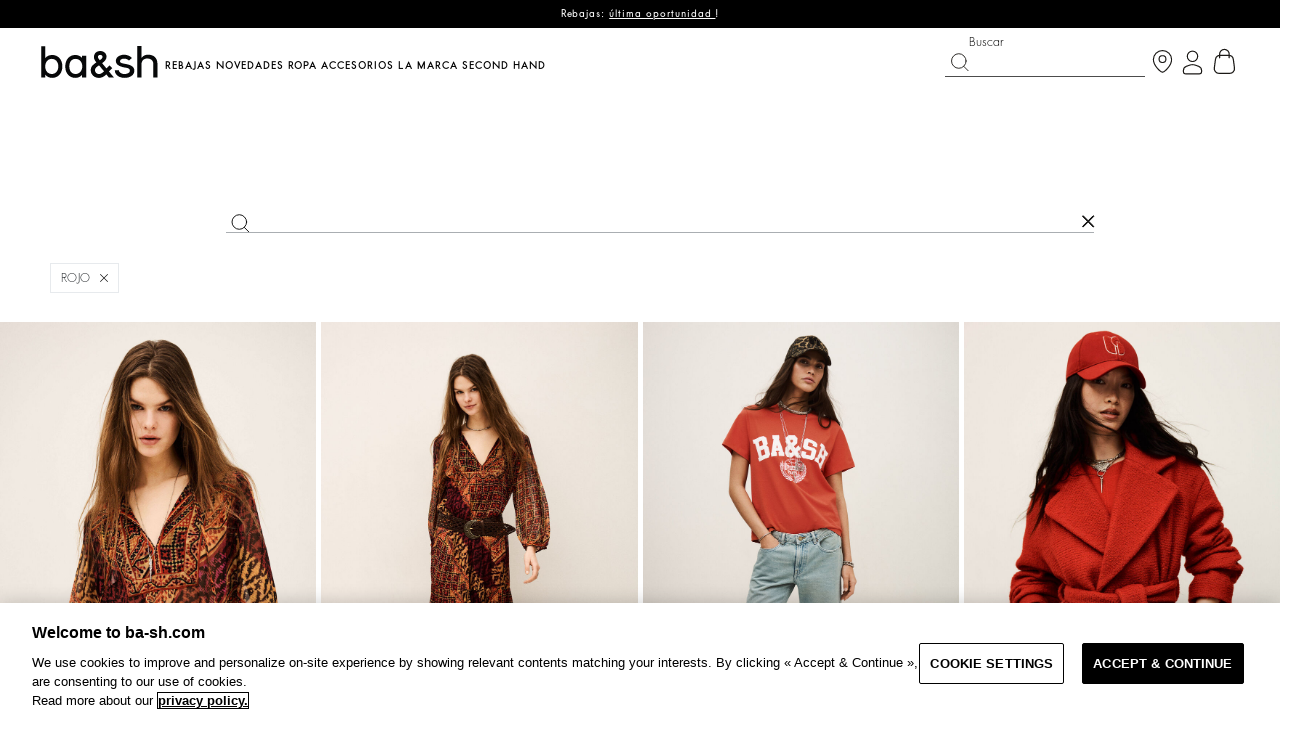

--- FILE ---
content_type: text/html;charset=UTF-8
request_url: https://ba-sh.com/es/search/rojo?cgid=L_BAGS_ACCESSORIES
body_size: 46533
content:
<!doctype html> <html lang="es" class="no-js"> <head> <link rel="stylesheet" href="https://ba-sh.com/fstrz/84cc2e08fa9ca1162110231a4630292137879f268c9185f2c3c559ede5d2cbb1.css?src=https%3A%2F%2Fba-sh.com%2Fon%2Fdemandware.static%2FSites-bash-es-Site%2F-%2Fes_ES%2Fv1768950293097%2Fcss%2Fpagedesigner-bootstrap.min.css&amp;src=https%3A%2F%2Fba-sh.com%2Fon%2Fdemandware.static%2FSites-bash-es-Site%2F-%2Fes_ES%2Fv1768950293097%2Fcss%2Fpage_designer.bundle.css&amp;src=https%3A%2F%2Fba-sh.com%2Fon%2Fdemandware.static%2FSites-bash-es-Site%2F-%2Fes_ES%2Fv1768950293097%2Flib%2Fjquery%2Fui%2Fjquery-ui.min.css&amp;src=https%3A%2F%2Fba-sh.com%2Fon%2Fdemandware.static%2FSites-bash-es-Site%2F-%2Fes_ES%2Fv1768950293097%2Flib%2Ffont-awesome%2Fcss%2Ffont-awesome.min.css" /><style type="text/css">ISAPPLEPAY{display:inline}.dw-apple-pay-button,.dw-apple-pay-button:hover,.dw-apple-pay-button:active{background-color:black;background-image:-webkit-named-image(apple-pay-logo-white);background-position:50% 50%;background-repeat:no-repeat;background-size:75% 60%;border-radius:5px;border:1px solid black;box-sizing:border-box;margin:5px auto;min-height:30px;min-width:100px;padding:0}
.dw-apple-pay-button:after{content:'Apple Pay';visibility:hidden}.dw-apple-pay-button.dw-apple-pay-logo-white{background-color:white;border-color:white;background-image:-webkit-named-image(apple-pay-logo-black);color:black}.dw-apple-pay-button.dw-apple-pay-logo-white.dw-apple-pay-border{border-color:black}</style><link rel="stylesheet" href="/on/demandware.static/Sites-bash-es-Site/-/es_ES/v1768950293097/css/style.bundle.css"><style>
#INDbtnWrap #INDmenu-btn{
        display: none;
    }


</style><script>fstrz=!0;;"use strict";window.FRZ_PAGE_TYPE="search";
</script><script type="text/javascript" src="https://try.abtasty.com/c7dc97f969d20923cb928cc66e3c27b7.js"></script> <script>
	var dataLayer = window.dataLayer || [];
</script> <script src="/on/demandware.static/Sites-bash-es-Site/-/es_ES/v1768950293097/lib/jquery/jquery-3.7.1.min.js"></script> <script>
    /**
     * Function which define which page is available for GTM
     */
    window.getScopeGtm = function (pageContextNs) {
        var generalScopeGTM = [
            'account',
            'cart',
            'category',
            'checkout',
            'cms',
            'contact',
            'error',
            'login',
            'prehome',
            'product',
            'productSet',
            'search',
            'storefront',
            'storelocator',
            'pageDesigner',
            'content',
            'zendesk'
        ];
        return generalScopeGTM.indexOf(pageContextNs) >= 0;
    };
    dataLayerUser = {"user":{"id":"","userEmail":"","userHashedEmail":"","loginStatus":"Not logged","userType":"","user_storeland_id":"","ordercount":""}};
    dataLayerBasket = {};
    pageContext = {"title":"Product Search Results","type":"search","ns":"search","nsTC":"internal_search"};
    window.dataLayer = window.dataLayer || [];
    if (getScopeGtm(pageContext.ns)) {
        let gtmResult = "{&quot;page&quot;:{&quot;type&quot;:&quot;list page&quot;,&quot;language&quot;:&quot;ES&quot;,&quot;country&quot;:&quot;ES&quot;,&quot;currency&quot;:&quot;EUR&quot;,&quot;error&quot;:&quot;&quot;,&quot;testVariable&quot;:&quot;&quot;,&quot;URL&quot;:&quot;https://ba-sh.com/on/demandware.store/Sites-bash-es-Site/es_ES/Search-Show?prefn1=colorERP&amp;prefv1=rojo&amp;cgid=L_BAGS_ACCESSORIES&quot;,&quot;environment&quot;:&quot;production&quot;},&quot;searchPage&quot;:{}}";
        window.dataLayer.push(JSON.parse(gtmResult.replace(/&quot;/g,'"')));
    }
</script> <script src="/on/demandware.static/Sites-bash-es-Site/-/es_ES/v1768950293097/js/gtm.js"></script> <!-- Google Tag Manager --> <script>(function(w,d,s,l,i){w[l]=w[l]||[];w[l].push({'gtm.start':
  new Date().getTime(),event:'gtm.js'});var f=d.getElementsByTagName(s)[0],
  j=d.createElement(s),dl=l!='dataLayer'?'&l='+l:'';j.async=true;j.src=
  'https://data-addingwell.ba-sh.com/04sazxh9w13oz5o.js?aw='+i.replace(/^GTM-/, '')+dl;f.parentNode.insertBefore(j,f);
})(window,document,'script','dataLayer','GTM-K6PPTPK');</script> <!-- End Google Tag Manager --> <script>
    var _etmc = _etmc || [];
</script> <script async src="//510003055.collect.igodigital.com/collect.js"></script> <script>
    /**
     * Function which define which page is available for MarketingCloud
     */
    window.getScopeMc = function (pageContextNs) {
        var generalScopeGTM = [
            'account',
            'category',
            'cms',
            'contact',
            'error',
            'login',
            'prehome',
            'product',
            'productSet',
            'search',
            'storefront',
            'storelocator',
            'wishlist',
        ];
        return generalScopeGTM.indexOf(pageContextNs) >= 0;
    };
    window.getScopeMcConversion = function (pageContextNs) {
        var conversionScopeGTM = [
            'cart',
            'checkout',
        ];
        return conversionScopeGTM.indexOf(pageContextNs) >= 0;
    }
    window._etmc = window._etmc || [];
    const result = JSON.parse(("[[&quot;setOrgId&quot;,&quot;510003055&quot;]]").replaceAll('&quot;', '"'));
    result.forEach(element => {
        _etmc.push(element)
    });
</script> <script type="text/javascript">
WebFontConfig = {
google: { families: [ 'Lato:100,300,700,100italic,300italic:latin', 'Crete+Round:400,400italic:latin' ] }
};
(function() {
var wf = document.createElement('script');
wf.src = ('https:' == document.location.protocol ? 'https' : 'http') +
'://ajax.googleapis.com/ajax/libs/webfont/1/webfont.js';
wf.type = 'text/javascript';
wf.async = 'true';
var s = document.getElementsByTagName('script')[0];
s.parentNode.insertBefore(wf, s);
})();
</script> <script type="application/ld+json">
{
"@context": "https://schema.org",
"@type": "WebSite",
"url": "https://ba-sh.com/",
"potentialAction": {
"@type": "SearchAction",
"target": {
"@type": "EntryPoint",
"urlTemplate": "https://ba-sh.com/search?q={search_term_string}"
},
"query-input": "required name=search_term_string"
}
}
</script> <script type="application/ld+json">
{
"@context": "https://schema.org",
"@type": "Organization",
"url": "https://ba-sh.com/",
"logo": "https://ba-sh.com/on/demandware.static/-/Library-Sites-BashSharedLibrary/default/dw887abaea/FW18/logo.jpg",
"sameAs" : [
"https://www.facebook.com/bashparis/" ,
"https://www.instagram.com/bashparis/",
"https://www.pinterest.fr/bashparis/_created/",
"https://www.youtube.com/user/bashparis"
]
}
</script> <title>null ba&sh - 53 resultados se han encontrado.</title> <meta charset=UTF-8 /> <meta http-equiv="x-ua-compatible" content="ie=edge" /> <meta name="viewport" content="width=device-width, initial-scale=1, maximum-scale=1, user-scalable=0" /> <meta name="description" content="BLOUSE ODETTA, DRESS ORIA, T-SHIRT IONI, PILAE JACKET, Scarf Faro" /> <meta name="keywords" content="" /> <meta name="google-site-verification" content="Pv5tewZs-_1oO1K1gge6gHarAmAtVn4XALUHf0aKUC8" /> <!--[if lt IE 9]> <script src="/on/demandware.static/Sites-bash-es-Site/-/es_ES/v1768950293097/js/lib/html5.js"></script> <![endif]--> <script type="text/javascript">//<!--
/* <![CDATA[ (head-active_data.js) */
var dw = (window.dw || {});
dw.ac = {
    _analytics: null,
    _events: [],
    _category: "",
    _searchData: "",
    _anact: "",
    _anact_nohit_tag: "",
    _analytics_enabled: "true",
    _timeZone: "Etc/UTC",
    _capture: function(configs) {
        if (Object.prototype.toString.call(configs) === "[object Array]") {
            configs.forEach(captureObject);
            return;
        }
        dw.ac._events.push(configs);
    },
	capture: function() { 
		dw.ac._capture(arguments);
		// send to CQ as well:
		if (window.CQuotient) {
			window.CQuotient.trackEventsFromAC(arguments);
		}
	},
    EV_PRD_SEARCHHIT: "searchhit",
    EV_PRD_DETAIL: "detail",
    EV_PRD_RECOMMENDATION: "recommendation",
    EV_PRD_SETPRODUCT: "setproduct",
    applyContext: function(context) {
        if (typeof context === "object" && context.hasOwnProperty("category")) {
        	dw.ac._category = context.category;
        }
        if (typeof context === "object" && context.hasOwnProperty("searchData")) {
        	dw.ac._searchData = context.searchData;
        }
    },
    setDWAnalytics: function(analytics) {
        dw.ac._analytics = analytics;
    },
    eventsIsEmpty: function() {
        return 0 == dw.ac._events.length;
    }
};
/* ]]> */
// -->
</script> <script type="text/javascript">//<!--
/* <![CDATA[ (head-cquotient.js) */
var CQuotient = window.CQuotient = {};
CQuotient.clientId = 'bbtp-bash-es';
CQuotient.realm = 'BBTP';
CQuotient.siteId = 'bash-es';
CQuotient.instanceType = 'prd';
CQuotient.locale = 'es_ES';
CQuotient.fbPixelId = '__UNKNOWN__';
CQuotient.activities = [];
CQuotient.cqcid='';
CQuotient.cquid='';
CQuotient.cqeid='';
CQuotient.cqlid='';
CQuotient.apiHost='api.cquotient.com';
/* Turn this on to test against Staging Einstein */
/* CQuotient.useTest= true; */
CQuotient.useTest = ('true' === 'false');
CQuotient.initFromCookies = function () {
	var ca = document.cookie.split(';');
	for(var i=0;i < ca.length;i++) {
	  var c = ca[i];
	  while (c.charAt(0)==' ') c = c.substring(1,c.length);
	  if (c.indexOf('cqcid=') == 0) {
		CQuotient.cqcid=c.substring('cqcid='.length,c.length);
	  } else if (c.indexOf('cquid=') == 0) {
		  var value = c.substring('cquid='.length,c.length);
		  if (value) {
		  	var split_value = value.split("|", 3);
		  	if (split_value.length > 0) {
			  CQuotient.cquid=split_value[0];
		  	}
		  	if (split_value.length > 1) {
			  CQuotient.cqeid=split_value[1];
		  	}
		  	if (split_value.length > 2) {
			  CQuotient.cqlid=split_value[2];
		  	}
		  }
	  }
	}
}
CQuotient.getCQCookieId = function () {
	if(window.CQuotient.cqcid == '')
		window.CQuotient.initFromCookies();
	return window.CQuotient.cqcid;
};
CQuotient.getCQUserId = function () {
	if(window.CQuotient.cquid == '')
		window.CQuotient.initFromCookies();
	return window.CQuotient.cquid;
};
CQuotient.getCQHashedEmail = function () {
	if(window.CQuotient.cqeid == '')
		window.CQuotient.initFromCookies();
	return window.CQuotient.cqeid;
};
CQuotient.getCQHashedLogin = function () {
	if(window.CQuotient.cqlid == '')
		window.CQuotient.initFromCookies();
	return window.CQuotient.cqlid;
};
CQuotient.trackEventsFromAC = function (/* Object or Array */ events) {
try {
	if (Object.prototype.toString.call(events) === "[object Array]") {
		events.forEach(_trackASingleCQEvent);
	} else {
		CQuotient._trackASingleCQEvent(events);
	}
} catch(err) {}
};
CQuotient._trackASingleCQEvent = function ( /* Object */ event) {
	if (event && event.id) {
		if (event.type === dw.ac.EV_PRD_DETAIL) {
			CQuotient.trackViewProduct( {id:'', alt_id: event.id, type: 'raw_sku'} );
		} // not handling the other dw.ac.* events currently
	}
};
CQuotient.trackViewProduct = function(/* Object */ cqParamData){
	var cq_params = {};
	cq_params.cookieId = CQuotient.getCQCookieId();
	cq_params.userId = CQuotient.getCQUserId();
	cq_params.emailId = CQuotient.getCQHashedEmail();
	cq_params.loginId = CQuotient.getCQHashedLogin();
	cq_params.product = cqParamData.product;
	cq_params.realm = cqParamData.realm;
	cq_params.siteId = cqParamData.siteId;
	cq_params.instanceType = cqParamData.instanceType;
	cq_params.locale = CQuotient.locale;
	
	if(CQuotient.sendActivity) {
		CQuotient.sendActivity(CQuotient.clientId, 'viewProduct', cq_params);
	} else {
		CQuotient.activities.push({activityType: 'viewProduct', parameters: cq_params});
	}
};
/* ]]> */
// -->
</script> <!-- Demandware Apple Pay --> <link href="/on/demandware.static/Sites-bash-es-Site/-/default/dwd692f944/images/favicon.ico" rel="shortcut icon" type="image/x-icon"/> <link rel="alternate" href="https://ba-sh.com/es/search/rojo" hreflang="es-ES"/> <meta name="robots" content="index, follow"> <script async src="https://js.klarna.com/web-sdk/v1/klarna.js"
data-environment="production"
data-client-id="55c4b04d-5138-5ef3-83be-780ed2f2b2bb"></script> <script src="//cdn.evgnet.com/beacon/baandsh/productionds/scripts/evergage.min.js"></script> <!--[if lte IE 8]> <script src="//cdnjs.cloudflare.com/ajax/libs/respond.js/1.4.2/respond.js" type="text/javascript"></script> <script src="https://cdn.rawgit.com/chuckcarpenter/REM-unit-polyfill/master/js/rem.min.js" type="text/javascript"></script> <![endif]--> <script type="text/javascript">
if (window.jQuery) {
jQuery(document).ready(function(){
if(screen.width < 768){
jQuery('#footer').append('<a href="/es/" class="full-site-link">View Full Site</a>');
jQuery('.full-site-link')
.attr('href', '/on/demandware.store/Sites-bash-es-Site/es_ES/Home-FullSite')
.click(function(e) {
e.preventDefault();
jQuery.ajax({
url: '/on/demandware.store/Sites-bash-es-Site/es_ES/Home-FullSite',
success: function(){
window.location.reload();
}
});
}
);
}
});
}
</script> <script type="text/javascript" id="globale-script-loader-data" src="/on/demandware.static/Sites-bash-es-Site/-/es_ES/v1768950293097/js/geScriptLoader.js">
{"clientJsUrl":"https://web.global-e.com/merchant/clientsdk/1191","apiVersion":"2.1.4","clientJsMerchantId":1191,"clientSettings":"{\"AllowClientTracking\":{\"Value\":\"true\"},\"CDNEnabled\":{\"Value\":\"true\"},\"CheckoutContainerSuffix\":{\"Value\":\"Global-e_International_Checkout\"},\"FT_IsAnalyticsSDKEnabled\":{\"Value\":\"true\"},\"FullClientTracking\":{\"Value\":\"true\"},\"IsMonitoringMerchant\":{\"Value\":\"true\"},\"IsV2Checkout\":{\"Value\":\"true\"},\"SetGEInCheckoutContainer\":{\"Value\":\"true\"},\"ShowFreeShippingBanner\":{\"Value\":\"true\"},\"TabletAsMobile\":{\"Value\":\"false\"},\"AdScaleClientSDKURL\":{\"Value\":\"https://web.global-e.com/merchant/GetAdScaleClientScript?merchantId=1191\"},\"AmazonUICulture\":{\"Value\":\"en-GB\"},\"AnalyticsSDKCDN\":{\"Value\":\"https://globale-analytics-sdk.global-e.com/PROD/bundle.js\"},\"AnalyticsUrl\":{\"Value\":\"https://services.global-e.com/\"},\"BfGoogleAdsEnabled\":{\"Value\":\"false\"},\"BfGoogleAdsLifetimeInDays\":{\"Value\":\"30\"},\"CashbackServiceDomainUrl\":{\"Value\":\"https://finance-cashback.global-e.com\"},\"CDNUrl\":{\"Value\":\"https://webservices.global-e.com/\"},\"ChargeMerchantForPrepaidRMAOfReplacement\":{\"Value\":\"false\"},\"CheckoutCDNURL\":{\"Value\":\"https://webservices.global-e.com/\"},\"EnableReplaceUnsupportedCharactersInCheckout\":{\"Value\":\"false\"},\"Environment\":{\"Value\":\"PRODUCTION\"},\"FinanceServiceBaseUrl\":{\"Value\":\"https://finance-calculations.global-e.com\"},\"FT_AnalyticsSdkEnsureClientIdSynchronized\":{\"Value\":\"true\"},\"FT_BrowsingStartCircuitBreaker\":{\"Value\":\"true\"},\"FT_BrowsingStartEventInsteadOfPageViewed\":{\"Value\":\"true\"},\"FT_IsLegacyAnalyticsSDKEnabled\":{\"Value\":\"true\"},\"FT_IsShippingCountrySwitcherPopupAnalyticsEnabled\":{\"Value\":\"false\"},\"FT_IsWelcomePopupAnalyticsEnabled\":{\"Value\":\"false\"},\"FT_PostponePageViewToPageLoadComplete\":{\"Value\":\"true\"},\"FT_UseGlobalEEngineConfig\":{\"Value\":\"true\"},\"FT_UtmRaceConditionEnabled\":{\"Value\":\"true\"},\"GTM_ID\":{\"Value\":\"GTM-PWW94X2\"},\"InternalTrackingEnabled\":{\"Value\":\"false\"},\"InvoiceEditorURL\":{\"Value\":\"documents/invoice_editor\"},\"PixelAddress\":{\"Value\":\"https://utils.global-e.com\"},\"RangeOfAdditionalPaymentFieldsToDisplayIDs\":{\"Value\":\"[1,2,3,4,5,6,7,8,9,10,11,12,13,14,15,16,17,18,19,20]\"},\"ReconciliationServiceBaseUrl\":{\"Value\":\"https://finance-reconciliation-engine.global-e.com\"},\"RefundRMAReplacementShippingTypes\":{\"Value\":\"[2,3,4]\"},\"RefundRMAReplacementStatuses\":{\"Value\":\"[9,11,12]\"},\"TrackingV2\":{\"Value\":\"true\"},\"UseShopifyCheckoutForPickUpDeliveryMethod\":{\"Value\":\"false\"},\"MerchantIdHashed\":{\"Value\":\"mZee\"}}","clientJsDomain":"https://web.global-e.com","cookieDomain":"ba-sh.com","globaleOperatedCountry":false,"performFrontendSiteUrlRedirect":true,"getSiteRedirectUrl":"https://ba-sh.com/on/demandware.store/Sites-bash-es-Site/es_ES/Globale-GetSiteRedirectUrl","globaleConvertPriceUrl":"https://ba-sh.com/on/demandware.store/Sites-bash-es-Site/es_ES/Globale-ConvertPrice","geoLocationCountry":{"countryCode":"US","isCountryExists":true,"countryCodeToCustomPreselect":null,"isCountryToCustomPreselectExists":false},"country":"ES","currency":"EUR","culture":"es","locale":"es_ES","allowedSite":true,"languageSwitcher":{"enabled":true,"countriesConfig":{"FR":["fr_FR","en_FR"],"LU":["fr_FR","en_FR"],"MO":["fr_FR","en_FR"],"BE":["fr_BE","nl_BE","en_BE"],"NL":["nl_NL","en_NL"],"PT":["pt_PT","en_PT"],"CH":["fr_CH","de_CH","en_CH"],"CA":["en_CA","fr_CA"],"MC":["fr_FR","en_FR"],"AD":["fr","en"],"CG":["fr","en"],"CI":["fr","en"],"GF":["fr","en"],"PF":["fr","en"],"GA":["fr","en"],"GP":["fr","en"],"MG":["fr","en"],"ML":["fr","en"],"MQ":["fr","en"],"MU":["fr","en"],"YT":["fr","en"],"MA":["fr","en"],"NC":["fr","en"],"RE":["fr","en"],"SN":["fr","en"],"BL":["fr","en"],"MF":["fr","en"],"PM":["fr","en"]},"languagesConfig":{"fr_FR":{"culture":"fr","label":"French"},"en_FR":{"culture":"en","label":"English"},"fr_BE":{"culture":"fr","label":"French"},"nl_BE":{"culture":"nl","label":"Dutch"},"en_BE":{"culture":"en","label":"English"},"nl_NL":{"culture":"nl","label":"Dutch"},"en_NL":{"culture":"en","label":"English"},"pt_PT":{"culture":"pt","label":"Portuguese"},"en_PT":{"culture":"en","label":"English"},"fr_CH":{"culture":"fr","label":"French"},"de_CH":{"culture":"de","label":"German"},"en_CH":{"culture":"en","label":"English"},"en_CA":{"culture":"en","label":"English"},"fr_CA":{"culture":"fr","label":"French"},"fr":{"culture":"fr","label":"French"},"en":{"culture":"en","label":"English"}},"isLanguageDropDownShown":false,"selectedLanguage":"es_ES"}}
</script> <link rel="canonical" href="null" /> <script src="https://player.vimeo.com/api/player.js"></script> <script src="/on/demandware.static/Sites-bash-es-Site/-/es_ES/v1768950293097/js/product-list.js"></script> <script>
  if (navigator.userAgent.indexOf("Lighthouse") !== -1 || navigator.userAgent.indexOf("moto g") !== -1) {window.fasterizeNs = {blockDeferJsStart: true}} 
</script> <style>
.ProductList-grid[data-fstrz-fragment-id]:empty {
  min-height: 65vh;
}
  @media (min-width: 48em) {
    #hp-mobile {
      display: none !important;
    }
  }


  @media only screen and (min-width: 768px) {
    .Wrapper.Wrapper--product.js-Wrapper {
      padding-top: 132px;
    }

    #hp-desktop .hp-slider-content {
      min-height: 148px;
    }

    // #hp-desktop .hp-slider {
    //  min-height: 42vw;
    //}
  }

  //@media only screen and (min-width: 1024px) {
  //  .Wrapper--homepage .Main {
  //    position: relative;
  //    top: 3.2rem;
  //  }
  //}

  @media only screen and (min-width: 1025px) {
    .page-category #wrapper {
      padding-top: 133px;
    }
  }

  @media only screen and (max-width: 479px) {
    .page-category #wrapper {
      padding-top: 121px;
    }
  }

  @media only screen and (max-width: 767px) {
    #hp-mobile .hp-slider-content {
      min-height: 123px;
    }

    #hp-mobile .hp-slider {
      min-height: 154vw;
    }
  }

  @media only screen and (max-width: 768px) {
    .Product-picturesSwiper.Carousel.swiper.js-Pictures-swiper {
      min-height: 542px;
    }

    .ProductList .ProductTile {
      min-height: 310px;
    }

    .ProductList-titleWrapper:empty {
      min-height: 57px;
    }

    .ProductList .ProductTile-image {
      min-height: 236px;
    }

    .Product-head-wrapper .swiper-wrapper {
      min-width: 100vw;
    }
  }

  //@media only screen and (max-width: 1023px) {
  //  .Wrapper--homepage .Main {
  //    position: relative;
  //    top: 4.5rem;
  //  }
  //}


  @media only screen and (min-width: 768px) and (max-width: 1920px) {
    .ProductList .ProductTile {
      min-height: 506px;
    }

    .ProductList-titleWrapper:empty {
      min-height: 75px;
    }

    .ProductList .ProductTile-image {
      min-height: 387px;
    }

    .Product-head-wrapper .swiper-wrapper {
      min-width: 100vw;
    }
  }

  @media only screen and (min-width: 480px) and (max-width: 1024px) {
    .page-category #wrapper {
      padding-top: 123px;
    }
  }

  @media (min-width: 48em) {
    .Product-head-wrapper .Product-picturesSwiper .swiper-slide {
      width: 50%;
    }
  }

  .Wrapper {
    opacity: 1 !important;
  }

  .Minicart-flyout--hidden {
    display: none
  }

  .Wrapper--homepage .instagram-section .swiper-instagram img {
    aspect-ratio: 1/1;
  }

  .Wrapper--homepage {
    padding-top: 0 !important;
  }

  .shop-look-video video {
    height: 100%;
  }
</style> <script>
  if (navigator.userAgent.indexOf("Lighthouse") !== -1) {window.fasterizeNs = {blockDeferJsStart: true}}
</script></head> <body class="page-category" data-frz-flags='{"lazyload":false,"unlazyload":true,"deferjs":false,"cssontop":true,"minifyhtml":true,"concatcss":true,"minifycss":true,"concatjs":false,"minifyjs":false,"early-hints":true,"unsharding":true,"responsive":false,"edge_speed":true,"edge_seo":true,"service_worker":false,"edge_rewriter":true,"speculation_rules":false,"lazyloadjs":false,"smart_inp":false}' data-frz-version="2" data-frz-target-key="page_caching_policies_4" data-frz-target-label="Recherche"> <div id="wrapper" class="Wrapper js-Wrapper"> <header class="Header Header--top js-Header  -isSearch"> <div class="Header-banner js-Header-banner-wrapper recoIS"> <div class="Header-bannerInner js-Header-banner owl-carousel"> <div class="Header-bannerItem"> <span> <p><span style="color:#FFFFFF;">Rebajas: </span><a href="https://ba-sh.com/es/event/"><span style="color:#FFFFFF;"><u>última oportunidad </u> !</span></a></p></span> </div> </div> </div> <div class="Header-utility headerShadow"> <div id="Header-main" class="Header-main"> <div class="container-header"> <div class="Header-logo display-mobile"> <a href="/es/"> <img src="/on/demandware.static/Sites-bash-es-Site/-/default/dw8815f954/images/logo.svg" alt="ba&amp;sh" class="Header-logoImg"> <span class="visually-hidden">ba&amp;sh</span> </a> </div> <div class="container-header_top"> <div class="Header-desktop-wrapper"> <div class="Header-logo Header-logo_desktop"> <a href="/es/"> <img src="/on/demandware.static/Sites-bash-es-Site/-/default/dw8815f954/images/logo.svg" alt="ba&amp;sh" width="128"> <span class="visually-hidden">ba&amp;sh</span> </a> </div> <div class="NavUtility-desktop"> <!-- toggle search mobile --> <button class="NavMobile-btnToggle js-SearchToggle NavMobile-btnToggle-search hidden-desktop"> <svg height="2.5rem" width="2.8rem"> <use xlink:href="/on/demandware.static/Sites-bash-es-Site/-/default/dwdcda9055/images/icone/headerSprite.svg#search"></use> </svg> <span>Buscar</span> </button> <div class="NavPrimary-list-wrapper"> <ul class="NavPrimary-list js-NavPrimary-list NavPrimary-list--level-1 js-NavPrimary-tag"> <li class="NavPrimary-item js-NavPrimary-item NavPrimary-item-main"> <a class="NavPrimary-itemLink NavPrimary-itemLink-event NavPrimary-itemLink--level1 js-NavPrimary js-NavPrimary-taglvl NavPrimary-itemLink--hasSubMenu js-NavPrimary-itemLink--hasSubMenu " href="/es/event/" data-gtm-lvlnav="1.0" style="; "> <span> Rebajas</span> <i class="NavPrimary-itemIcon Icon Icon--chevron-right menu-item-toggle"></i> </a> <div class="NavPrimary-subnav js-NavPrimary-subnav"> <div class="NavPrimary-subnav-top hidden-desktop"> <button type="button" class="NavPrimary-item NavPrimary-item--title js-NavBack"> <svg height="3rem" width="2rem"> <use xlink:href="/on/demandware.static/Sites-bash-es-Site/-/default/dwdcda9055/images/icone/headerSprite.svg#backArrow"></use> </svg> <span class="NavPrimary-itemTitle"> Rebajas </span> </button> <button id="nav-icon" class="topnav-menuToggle js-MenuToggle"> <svg height="2rem" width="2.4rem"> <use xlink:href="/on/demandware.static/Sites-bash-es-Site/-/default/dwdcda9055/images/icone/headerSprite.svg#close"></use> </svg> </button> </div> <div class="NavPrimary-subnav-wrapper js-NavPrimary-subnav-wrapper"> <ul class="NavPrimary-list NavPrimary-list--subNav first-subnav-list"> <li class="NavPrimary-item NavPrimary-item--subtitle"> Por categor&iacute;a </li> <li class="NavPrimary-item js-NavPrimary-item"> <a class="NavPrimary-itemLink NavPrimary-itemLink--cat js-NavPrimary-taglvl " href="/es/eventjackets-coats/" data-gtm-lvlnav="2.0"> Chaquetas &amp; Capas </a> </li> <li class="NavPrimary-item js-NavPrimary-item"> <a class="NavPrimary-itemLink NavPrimary-itemLink--cat js-NavPrimary-taglvl " href="/es/eventdresses/" data-gtm-lvlnav="2.0"> Vestidos </a> </li> <li class="NavPrimary-item js-NavPrimary-item"> <a class="NavPrimary-itemLink NavPrimary-itemLink--cat js-NavPrimary-taglvl " href="/es/eventtops-shirts/" data-gtm-lvlnav="2.0"> Tops &amp; Camisas </a> </li> <li class="NavPrimary-item js-NavPrimary-item"> <a class="NavPrimary-itemLink NavPrimary-itemLink--cat js-NavPrimary-taglvl " href="/es/eventjumpers-cardigans/" data-gtm-lvlnav="2.0"> Jers&eacute;is &amp; Cardiganes </a> </li> <li class="NavPrimary-item js-NavPrimary-item"> <a class="NavPrimary-itemLink NavPrimary-itemLink--cat js-NavPrimary-taglvl " href="/es/eventskirts-shorts/" data-gtm-lvlnav="2.0"> Faldas &amp; Pantalones cortos </a> </li> <li class="NavPrimary-item js-NavPrimary-item"> <a class="NavPrimary-itemLink NavPrimary-itemLink--cat js-NavPrimary-taglvl " href="/es/eventtshirts/" data-gtm-lvlnav="2.0"> T-shirts </a> </li> <li class="NavPrimary-item js-NavPrimary-item"> <a class="NavPrimary-itemLink NavPrimary-itemLink--cat js-NavPrimary-taglvl " href="/es/eventtrousers-jeans/" data-gtm-lvlnav="2.0"> Pantalones &amp; Vaqueros </a> </li> <li class="NavPrimary-item js-NavPrimary-item"> <a class="NavPrimary-itemLink NavPrimary-itemLink--cat js-NavPrimary-taglvl " href="/es/eventjumpsuits/" data-gtm-lvlnav="2.0"> Monos </a> </li> <li class="NavPrimary-item js-NavPrimary-item"> <a class="NavPrimary-itemLink NavPrimary-itemLink--cat js-NavPrimary-taglvl " href="/es/eventbags-accessories/" data-gtm-lvlnav="2.0"> Bolsos &amp; Accessorios </a> </li> <li class="NavPrimary-item js-NavPrimary-item"> <a class="NavPrimary-itemLink NavPrimary-itemLink--cat js-NavPrimary-taglvl " href="/es/eventshoes/" data-gtm-lvlnav="2.0"> Zapatos </a> </li> <li class="NavPrimary-item js-NavPrimary-item"> <a class="NavPrimary-itemLink NavPrimary-itemLink--cat js-NavPrimary-taglvl " href="/es/eventbelts/" data-gtm-lvlnav="2.0"> Cinturones </a> </li> <li class="NavPrimary-item item-viewall"> <a class="NavPrimary-itemLink NavPrimary-itemLink--all" href="/es/event/">Ver todo</a> </li> </ul> <!-- dwMarker="content" dwContentID="8427386da9a8cc86bd4291428f" --> <ul class="NavPrimary-list NavPrimary-list--subNav"> <li class="NavPrimary-item NavPrimary-item--subtitle">Shop by markdown</li> <li class="NavPrimary-item"><a class="NavPrimary-itemLink NavPrimary-itemLink--variant js-NavPrimary-taglvl" data-gtm-lvlnav="2" href="https://ba-sh.com/es/event-20/">20% off</a></li> <li class="NavPrimary-item"><a class="NavPrimary-itemLink NavPrimary-itemLink--variant js-NavPrimary-taglvl" data-gtm-lvlnav="2" href="https://ba-sh.com/es/event-30/">30% off</a></li> <li class="NavPrimary-item"><a class="NavPrimary-itemLink NavPrimary-itemLink--variant js-NavPrimary-taglvl" data-gtm-lvlnav="2" href="https://ba-sh.com/es/event-40/">40% off</a></li> <li class="NavPrimary-item"><a class="NavPrimary-itemLink NavPrimary-itemLink--variant js-NavPrimary-taglvl" data-gtm-lvlnav="2" href="https://ba-sh.com/es/event-50/">50% off</a></li> </ul> <!-- End content-asset --> <div class="NavPrimary-banner"> <div class="NavPrimary-banner-wrapper"> <div class="landing-discover"> <a href="https://ba-sh.com/es/event/"> <img src="/on/demandware.static/-/Library-Sites-BashSharedLibrary/default/dwf2791916/CARRENAV_SALE.jpg" /> <p class="topNavBanner-wrapper"> <span class="topNavBanner-tag">Rebajas </span> <span class="topNavBanner-text"> Descubrir </span> </p> </a> </div> </iselse> </div> </div> </div> </div> </li> <li class="NavPrimary-item js-NavPrimary-item NavPrimary-item-main"> <a class="NavPrimary-itemLink NavPrimary-itemLink-d_newthisweek NavPrimary-itemLink--level1 js-NavPrimary js-NavPrimary-taglvl  " href="/es/new-arrivals/" data-gtm-lvlnav="1.0" style="; "> <span> Novedades</span> </a> </li> <li class="NavPrimary-item js-NavPrimary-item NavPrimary-item-main"> <a class="NavPrimary-itemLink NavPrimary-itemLink-pap NavPrimary-itemLink--level1 js-NavPrimary js-NavPrimary-taglvl NavPrimary-itemLink--hasSubMenu js-NavPrimary-itemLink--hasSubMenu " href="/es/ropa/" data-gtm-lvlnav="1.0" style="; "> <span> Ropa</span> <i class="NavPrimary-itemIcon Icon Icon--chevron-right menu-item-toggle"></i> </a> <div class="NavPrimary-subnav js-NavPrimary-subnav"> <div class="NavPrimary-subnav-top hidden-desktop"> <button type="button" class="NavPrimary-item NavPrimary-item--title js-NavBack"> <svg height="3rem" width="2rem"> <use xlink:href="/on/demandware.static/Sites-bash-es-Site/-/default/dwdcda9055/images/icone/headerSprite.svg#backArrow"></use> </svg> <span class="NavPrimary-itemTitle"> Ropa </span> </button> <button id="nav-icon" class="topnav-menuToggle js-MenuToggle"> <svg height="2rem" width="2.4rem"> <use xlink:href="/on/demandware.static/Sites-bash-es-Site/-/default/dwdcda9055/images/icone/headerSprite.svg#close"></use> </svg> </button> </div> <div class="NavPrimary-subnav-wrapper js-NavPrimary-subnav-wrapper"> <ul class="NavPrimary-list NavPrimary-list--subNav first-subnav-list"> <li class="NavPrimary-item NavPrimary-item--subtitle"> Por categor&iacute;a </li> <li class="NavPrimary-item js-NavPrimary-item"> <a class="NavPrimary-itemLink NavPrimary-itemLink--cat js-NavPrimary-taglvl " href="/es/chaquetas-capas/" data-gtm-lvlnav="2.0"> Chaquetas &amp; Capas </a> </li> <li class="NavPrimary-item js-NavPrimary-item"> <a class="NavPrimary-itemLink NavPrimary-itemLink--cat js-NavPrimary-taglvl " href="/es/vestidos/" data-gtm-lvlnav="2.0"> Vestidos <i class="NavPrimary-itemIcon Icon Icon--chevron-right"></i> </a> </li> <li class="NavPrimary-item js-NavPrimary-item"> <a class="NavPrimary-itemLink NavPrimary-itemLink--cat js-NavPrimary-taglvl " href="/es/tops-camisas/" data-gtm-lvlnav="2.0"> Tops &amp; Camisas <i class="NavPrimary-itemIcon Icon Icon--chevron-right"></i> </a> </li> <li class="NavPrimary-item js-NavPrimary-item"> <a class="NavPrimary-itemLink NavPrimary-itemLink--cat js-NavPrimary-taglvl " href="/es/faldas-pantalones-cortos/" data-gtm-lvlnav="2.0"> Faldas &amp; Pantalones cortos </a> </li> <li class="NavPrimary-item js-NavPrimary-item"> <a class="NavPrimary-itemLink NavPrimary-itemLink--cat js-NavPrimary-taglvl " href="/es/jerseis-cardiganes/" data-gtm-lvlnav="2.0"> Jers&eacute;is &amp; Cardigans </a> </li> <li class="NavPrimary-item js-NavPrimary-item"> <a class="NavPrimary-itemLink NavPrimary-itemLink--cat js-NavPrimary-taglvl " href="/es/pantalones-vaqueros/" data-gtm-lvlnav="2.0"> Pantalones </a> </li> <li class="NavPrimary-item js-NavPrimary-item"> <a class="NavPrimary-itemLink NavPrimary-itemLink--cat js-NavPrimary-taglvl " href="/es/monos/" data-gtm-lvlnav="2.0"> Enterizos </a> </li> <li class="NavPrimary-item js-NavPrimary-item"> <a class="NavPrimary-itemLink NavPrimary-itemLink--cat js-NavPrimary-taglvl " href="/es/t-shirts/" data-gtm-lvlnav="2.0"> T-shirts </a> </li> <li class="NavPrimary-item js-NavPrimary-item"> <a class="NavPrimary-itemLink NavPrimary-itemLink--cat js-NavPrimary-taglvl " href="/es/ropa/sweatshirts/" data-gtm-lvlnav="2.0"> Sweatshirts </a> </li> <li class="NavPrimary-item js-NavPrimary-item"> <a class="NavPrimary-itemLink NavPrimary-itemLink--cat js-NavPrimary-taglvl " href="/es/denim/" data-gtm-lvlnav="2.0"> Denim </a> </li> <li class="NavPrimary-item js-NavPrimary-item"> <a class="NavPrimary-itemLink NavPrimary-itemLink--cat js-NavPrimary-taglvl " href="/es/ropa/matching-sets/" data-gtm-lvlnav="2.0"> Matching sets </a> </li> <li class="NavPrimary-item item-viewall"> <a class="NavPrimary-itemLink NavPrimary-itemLink--all" href="/es/ropa/">Ver todo</a> </li> </ul> <!-- dwMarker="content" dwContentID="250774f18f5e738e6031f3cde0" --> <ul class="NavPrimary-list NavPrimary-list--subNav"> <li class="NavPrimary-item NavPrimary-item--subtitle">Descubrir</li> <li class="NavPrimary-item"><a class="NavPrimary-itemLink NavPrimary-itemLink--variant js-NavPrimary-taglvl" data-gtm-lvlnav="2" href="https://ba-sh.com/es/new-in/"><span style="color:">Nueva temporada<sup style="color:#">NEW</sup></a></span></li> <li class="NavPrimary-item"><a class="NavPrimary-itemLink NavPrimary-itemLink--variant js-NavPrimary-taglvl" data-gtm-lvlnav="2" href="https://ba-sh.com/es/ropa/last-pieces/"><span style="color:">Last pieces<sup style="color:#"></sup></a></span></li> <li class="NavPrimary-item"><a class="NavPrimary-itemLink NavPrimary-itemLink--variant js-NavPrimary-taglvl" data-gtm-lvlnav="2" href="https://ba-sh.com/es/occasion/"><span style="color:">Ropa de noche<sup style="color:#"></sup></a></span></li> <li class="NavPrimary-item"><a class="NavPrimary-itemLink NavPrimary-itemLink--variant js-NavPrimary-taglvl" data-gtm-lvlnav="2" href="https://ba-sh.com/es/wellness/"><span style="color:">Colección Activewear </a></span></li> <li class="NavPrimary-item"><a a="" class="NavPrimary-itemLink NavPrimary-itemLink--variant js-NavPrimary-taglvl" data-gtm-lvlnav="2" href="https://ba-sh.com/on/demandware.store/Sites-bash-es-Site/es_ES/GiftCert-CheckBalance"><span style="color:;">Tarjeta regalo</span></a></li> </ul> <!-- End content-asset --> <div class="NavPrimary-banner"> <div class="NavPrimary-banner-wrapper"> <div class="landing-discover"> <a href="https://ba-sh.com/es/new-in/"> <img src="/on/demandware.static/-/Library-Sites-BashSharedLibrary/default/dw23cd66d5/CARRENAV_PAP2.jpg" /> <p class="topNavBanner-wrapper"> <span class="topNavBanner-tag">Nueva temporada </span> <span class="topNavBanner-text"> Descubrir </span> </p> </a> </div> <div class="landing-discover"> <a href="https://ba-sh.com/es/new-arrivals/"> <img src="/on/demandware.static/-/Library-Sites-BashSharedLibrary/default/dwaf268017/CARRENAV_PAP.jpg" /> <p class="topNavBanner-wrapper"> <span class="topNavBanner-tag"> In rhythm </span> <span class="topNavBanner-text"> Descubrir </span> </p> </a> </div> </iselse> </div> </div> </div> </div> </li> <li class="NavPrimary-item js-NavPrimary-item NavPrimary-item-main"> <a class="NavPrimary-itemLink NavPrimary-itemLink-accessories NavPrimary-itemLink--level1 js-NavPrimary js-NavPrimary-taglvl NavPrimary-itemLink--hasSubMenu js-NavPrimary-itemLink--hasSubMenu " href="/es/accesorios/" data-gtm-lvlnav="1.0" style="; "> <span> Accesorios</span> <i class="NavPrimary-itemIcon Icon Icon--chevron-right menu-item-toggle"></i> </a> <div class="NavPrimary-subnav js-NavPrimary-subnav"> <div class="NavPrimary-subnav-top hidden-desktop"> <button type="button" class="NavPrimary-item NavPrimary-item--title js-NavBack"> <svg height="3rem" width="2rem"> <use xlink:href="/on/demandware.static/Sites-bash-es-Site/-/default/dwdcda9055/images/icone/headerSprite.svg#backArrow"></use> </svg> <span class="NavPrimary-itemTitle"> Accesorios </span> </button> <button id="nav-icon" class="topnav-menuToggle js-MenuToggle"> <svg height="2rem" width="2.4rem"> <use xlink:href="/on/demandware.static/Sites-bash-es-Site/-/default/dwdcda9055/images/icone/headerSprite.svg#close"></use> </svg> </button> </div> <div class="NavPrimary-subnav-wrapper js-NavPrimary-subnav-wrapper"> <ul class="NavPrimary-list NavPrimary-list--subNav first-subnav-list"> <li class="NavPrimary-item NavPrimary-item--subtitle"> Por categor&iacute;a </li> <li class="NavPrimary-item js-NavPrimary-item"> <a class="NavPrimary-itemLink NavPrimary-itemLink--cat js-NavPrimary-taglvl " href="/es/accesorios/bolsos/" data-gtm-lvlnav="2.0"> Bolsos </a> </li> <li class="NavPrimary-item js-NavPrimary-item"> <a class="NavPrimary-itemLink NavPrimary-itemLink--cat js-NavPrimary-taglvl " href="/es/accesorios/zapatos/" data-gtm-lvlnav="2.0"> Zapatos <i class="NavPrimary-itemIcon Icon Icon--chevron-right"></i> </a> </li> <li class="NavPrimary-item js-NavPrimary-item"> <a class="NavPrimary-itemLink NavPrimary-itemLink--cat js-NavPrimary-taglvl " href="/es/accesorios/pa%C3%B1uelos/" data-gtm-lvlnav="2.0"> Pa&ntilde;uelos </a> </li> <li class="NavPrimary-item js-NavPrimary-item"> <a class="NavPrimary-itemLink NavPrimary-itemLink--cat js-NavPrimary-taglvl " href="/es/accesorios/joyas-relojes/" data-gtm-lvlnav="2.0"> Joyas &amp; relojes </a> </li> <li class="NavPrimary-item js-NavPrimary-item"> <a class="NavPrimary-itemLink NavPrimary-itemLink--cat js-NavPrimary-taglvl " href="/es/accesorios/gafas/" data-gtm-lvlnav="2.0"> Gafas </a> </li> <li class="NavPrimary-item js-NavPrimary-item"> <a class="NavPrimary-itemLink NavPrimary-itemLink--cat js-NavPrimary-taglvl " href="/es/accesorios/cinturones/" data-gtm-lvlnav="2.0"> Cinturones </a> </li> <li class="NavPrimary-item js-NavPrimary-item"> <a class="NavPrimary-itemLink NavPrimary-itemLink--cat js-NavPrimary-taglvl " href="/es/accesorios/sombreros/" data-gtm-lvlnav="2.0"> Sombreros </a> </li> <li class="NavPrimary-item js-NavPrimary-item"> <a class="NavPrimary-itemLink NavPrimary-itemLink--cat js-NavPrimary-taglvl " href="/es/accesorios/accesorios-pelo/" data-gtm-lvlnav="2.0"> Accesorios pelo </a> </li> <li class="NavPrimary-item item-viewall"> <a class="NavPrimary-itemLink NavPrimary-itemLink--all" href="/es/accesorios/">Ver todo</a> </li> </ul> <!-- dwMarker="content" dwContentID="53142b75459b775a337644bfc2" --> <ul class="NavPrimary-list NavPrimary-list--subNav"><li class="NavPrimary-item NavPrimary-item--subtitle">Descubrir</li> <li class="NavPrimary-item"><a class="NavPrimary-itemLink NavPrimary-itemLink--variant js-NavPrimary-taglvl" data-gtm-lvlnav="2" href="https://ba-sh.com/es/youyou.html">Bolso Youyou<sup style="color: #">NEW</sup></a></li> <li class="NavPrimary-item"><a class="NavPrimary-itemLink NavPrimary-itemLink--variant js-NavPrimary-taglvl" data-gtm-lvlnav="2" href="https://ba-sh.com/es/accesorios/accesorios-de-invierno/">Accesorios de invierno<sup style="color: #"></sup></a></li> <li class="NavPrimary-item"><a class="NavPrimary-itemLink NavPrimary-itemLink--variant js-NavPrimary-taglvl" data-gtm-lvlnav="2" href="https://ba-sh.com/es/june-tote.html">The June Family <sup style="color: #"></sup></a></li> <li class="NavPrimary-item"><a class="NavPrimary-itemLink NavPrimary-itemLink--variant js-NavPrimary-taglvl" data-gtm-lvlnav="2" href="https://ba-sh.com/es/swing-XXL.html">Bolso Fringe Swing <sup style="color: #"></sup></a></li> <li class="NavPrimary-item"><a class="NavPrimary-itemLink NavPrimary-itemLink--variant js-NavPrimary-taglvl" data-gtm-lvlnav="2" href="https://ba-sh.com/es/accesorios/best-sellers/"><span style="color:;">Best sellers</span></a></li> </ul> <!-- End content-asset --> <div class="NavPrimary-banner"> <div class="NavPrimary-banner-wrapper"> <div class="landing-discover"> <a href="https://ba-sh.com/es/june-tote.html"> <img src="/on/demandware.static/-/Library-Sites-BashSharedLibrary/default/dw9d6d5142/CARRENAV_ACCESS.jpg" /> <p class="topNavBanner-wrapper"> <span class="topNavBanner-tag">la familia June </span> <span class="topNavBanner-text"> Descubrir </span> </p> </a> </div> <div class="landing-discover"> <a href="https://ba-sh.com/es/accesorios/joyas-relojes/"> <img src="/on/demandware.static/-/Library-Sites-BashSharedLibrary/default/dwb34af092/CARRENAV_ACCESS2.jpg" /> <p class="topNavBanner-wrapper"> <span class="topNavBanner-tag"> Joyas </span> <span class="topNavBanner-text"> Descubrir </span> </p> </a> </div> </iselse> </div> </div> </div> </div> </li> <div class="NavPrimary-content"> <li class="NavPrimary-item js-NavPrimary-item only-mobile-tablet"> <a class="NavPrimary-itemLink NavPrimary-itemLink--level1 " data-gtm-lvlnav="1" href="https://ba-sh.com/es/gift-guide/tarjeta-de-regalo/">Tarjeta regalo</a> </li> <li class="NavPrimary-item js-NavPrimary-item"> <a href="#" class="NavPrimary-itemLink NavPrimary-itemLink--level1 NavPrimary-itemLink--hasSubMenu js-NavPrimary-itemLink--hasSubMenu js-NavPrimary-taglvl" data-gtm-lvlnav="1.0" encoding="off" onclick="return false;"> La marca <i class="NavPrimary-itemIcon Icon Icon--chevron-right menu-item-toggle"></i> </a> <div class="NavPrimary-subnav js-NavPrimary-subnav"> <div class="NavPrimary-subnav-top hidden-desktop"> <button type="button" class="NavPrimary-item NavPrimary-item--title js-NavBack"> <svg height="3rem" width="2rem"> <use xlink:href="https://ba-sh.com/on/demandware.static/-/Library-Sites-BashSharedLibrary/default/dw243f1433/images/icone/headerSprite.svg#backArrow"></use> </svg> <span class="NavPrimary-itemTitle">La marca</span> </button> <button id="nav-icon" class="topnav-menuToggle js-MenuToggle"> <svg height="2rem" width="2.4rem"> <use xlink:href="https://ba-sh.com/on/demandware.static/-/Library-Sites-BashSharedLibrary/default/dw243f1433/images/icone/headerSprite.svg#close"></use> </svg> </button> </div> <div class="NavPrimary-subnav-wrapper"> <!-- LISTE 1 --> <ul class="NavPrimary-list NavPrimary-list--subNav"> <li class="NavPrimary-item NavPrimary-item--subtitle">DESCUBRIR</li> <li class="NavPrimary-item"><a class="NavPrimary-itemLink NavPrimary-itemLink--cat js-NavPrimary-taglvl" data-gtm-lvlnav="2" href="https://ba-sh.com/es/bash-family.html">ba&sh family</a></li> <li class="NavPrimary-item"><a class="NavPrimary-itemLink NavPrimary-itemLink--cat js-NavPrimary-taglvl" data-gtm-lvlnav="2" href="https://ba-sh.com/es/pages/barbara_and_sharon.html">Barbara & Sharon</a></li> <li class="NavPrimary-item"><a class="NavPrimary-itemLink NavPrimary-itemLink--cat js-NavPrimary-taglvl" data-gtm-lvlnav="2" href="https://ba-sh.com/es/charity.html">125 et après</a></li> <li class="NavPrimary-item"><a class="NavPrimary-itemLink NavPrimary-itemLink--cat js-NavPrimary-taglvl" data-gtm-lvlnav="2" href="https://ba-sh.com/on/demandware.store/Sites-bash-es-Site/es_ES/Page-Show?cid=workshops">Guía de cuidado</a></li> <li class="NavPrimary-item"><a class="NavPrimary-itemLink NavPrimary-itemLink--cat js-NavPrimary-taglvl" href="https://ba-sh.com/es/stores"data-gtm-lvlnav="2">Localizador de tiendas</a></li> </ul> <!-- LISTE 2 --> <ul class="NavPrimary-list NavPrimary-list--subNav"> <li class="NavPrimary-item NavPrimary-item--subtitle">SOSTENIBILIDAD</li> <li class="NavPrimary-item"><a class="NavPrimary-itemLink NavPrimary-itemLink--variant js-NavPrimary-taglvl" data-gtm-lvlnav="2" href="https://ba-sh.com/es/sustainability.html"><span style="color">Nuestros compromisos</a></span></li> <li class="NavPrimary-item"><a class="NavPrimary-itemLink NavPrimary-itemLink--variant js-NavPrimary-taglvl" data-gtm-lvlnav="2" href="https://ba-sh.com/es/planete.html"><span style="color">Planeta</a></span></li> <li class="NavPrimary-item"><a class="NavPrimary-itemLink NavPrimary-itemLink--variant js-NavPrimary-taglvl" data-gtm-lvlnav="2" href="https://ba-sh.com/es/matieres.html"><span style="color">Materias</a></span></li> <li class="NavPrimary-item"><a class="NavPrimary-itemLink NavPrimary-itemLink--variant js-NavPrimary-taglvl" data-gtm-lvlnav="2" href="https://ba-sh.com/es/partenaires.html"><span style="color">Asociados</a></span></li> <li class="NavPrimary-item"><a class="NavPrimary-itemLink NavPrimary-itemLink--variant js-NavPrimary-taglvl" data-gtm-lvlnav="2" href="https://ba-sh.com/es/circularite.html"><span style="color">Circularidad</a></span></li> <li class="NavPrimary-item"><a class="NavPrimary-itemLink NavPrimary-itemLink--variant js-NavPrimary-taglvl" data-gtm-lvlnav="2" href="https://ba-sh.com/es/communaute.html"><span style="color">Comunidad</a></span></li> </ul> <div class="NavPrimary-banner"> <div class="NavPrimary-banner-wrapper"> <div class="landing-discover"> <a href="https://ba-sh.com/es/bcorp.html"> <img alt="" src="https://ba-sh.com/on/demandware.static/-/Library-Sites-BashSharedLibrary/default/dwb4748f65/CARRENAV_BWORLD.jpg" title="The brand" /> </a> <p class="topNavBanner-wrapper"> <span class="topNavBanner-tag">Walk on the bright side</span> </p> </div> </div> </div> </div> </div> </li> <li class="NavPrimary-item js-NavPrimary-itemLink--noSubMenu"> <a class="NavPrimary-itemLink NavPrimary-itemLink--level1 NavPrimary-itemLink--noSubMenu" href="https://seconde-main.ba-sh.com/es_ES" target="_blank"><span style="color:#;">Second hand</span></a> </li> </div> </ul> </div> </div> </div> <nav role="navigation" aria-label="Utility navigation" class="NavUtility"> <ul class="NavUtility-list"> <li class="NavUtility-item NavUtility-item--search"> <button class="NavUtility-searchToggle js-SearchToggle -hidden"> <svg height="2.5rem" width="2.8rem" class='u-hidden-desktop'> <use xlink:href="/on/demandware.static/Sites-bash-es-Site/-/default/dwdcda9055/images/icone/headerSprite.svg#search"></use> </svg> <svg height="2rem" width="2.4rem" class='u-hidden-mobile'> <use xlink:href="/on/demandware.static/Sites-bash-es-Site/-/default/dwdcda9055/images/icone/headerSprite.svg#search"></use> </svg> <span class="icon-txt js-searchIconTxt">Buscar</span> </button> </li> <li class="NavUtility-item NavUtility-item--desktop"> <a href="https://ba-sh.com/es/stores" class="NavUtility-stores" title="Nuestras tiendas"> <svg height="2.5rem" width="2.5rem"> <use xlink:href="/on/demandware.static/Sites-bash-es-Site/-/default/dwdcda9055/images/icone/headerSprite.svg#stores"></use> </svg> </a> </li> <li class="NavUtility-item NavUtility-item--user"> <a href="https://ba-sh.com/es/account" title="" class="NavMobile-account " data-login-redirect="https://ba-sh.com/es/login"> <svg height="2.5rem" width="2.5rem"> <use xlink:href="/on/demandware.static/Sites-bash-es-Site/-/default/dwdcda9055/images/icone/headerSprite.svg#accountEmpty"></use> </svg> </a> </li> <li class="NavUtility-item NavUtility-item--cart js-MiniCart" id="mini-cart"> <!-- Report any requested source code --> <!-- Report the active source code --> <div class="Popin-header Cart Cart--minicart" data-minicart="default"> <a class="Cart-link " href="https://ba-sh.com/es/cart" title="Finalizar mi pedido"> <svg height="3rem" width="3rem"> <use xlink:href="/on/demandware.static/Sites-bash-es-Site/-/default/dwdcda9055/images/icone/headerSprite.svg#minicart"></use> </svg> </a> <div class="Popin-header-container minicart-content minicart-aside js-Cart-content"> <div class="Popin-header-wrapper"> <div class="Popin-header-title"> <div class="Popin-header-title__main"> <div class="Popin-header-title__main-added"> <svg height="2rem" width="2rem"> <use xlink:href="/on/demandware.static/Sites-bash-es-Site/-/default/dwdcda9055/images/icone/headerSprite.svg#check"></use> </svg> <p>Producto a&ntilde;adido al carrito</p> </div> <div class="Popin-header-title__main-default"> <p>Tu carrito</p> </div> </div> <button type="button" class="Popin-header-title__close"> <svg height="2rem" width="2rem"> <use xlink:href="/on/demandware.static/Sites-bash-es-Site/-/default/dwdcda9055/images/icone/headerSprite.svg#close"></use> </svg> </button> </div> <div class="Popin-header-content"> <div class="minicart-empty"> <svg height="2rem" width="2rem"> <use xlink:href="/on/demandware.static/Sites-bash-es-Site/-/default/dwdcda9055/images/icone/headerSprite.svg#cart"></use> </svg> <p class="emptycart-title"> Tu cesta est&aacute; vac&iacute;a </p> </div> <div class="container-btn_pay"> <button class="Cart-close js-Minicart-flyout--ctaContinue" type="button"> Seguir comprando </button> </div> </div> </div> </div> </div> <span class="icon-txt">Cesta</span> </li> <li class="NavUtility-item NavUtility-item--mobile"> <button id="nav-icon" class="NavMobile-btnToggle js-MenuToggle"> <span></span> <span></span> </button> </li> <li class="NavUtility-item NavUtility-item--search--mobile"> <button class="NavUtility-btnToggle js-SearchToggle NavUtility-btnToggle-search -hidden"> <svg height="2.5rem" width="2.8rem" class='u-hidden-desktop'> <use xlink:href="/on/demandware.static/Sites-bash-es-Site/-/default/dwdcda9055/images/icone/headerSprite.svg#search"></use> </svg> <svg height="2rem" width="2.4rem" class='u-hidden-mobile'> <use xlink:href="/on/demandware.static/Sites-bash-es-Site/-/default/dwdcda9055/images/icone/headerSprite.svg#search"></use> </svg> <span class="icon-txt js-searchIconTxt">Buscar</span> </button> </li> </ul> </nav> </div> </div> </div> <nav role="navigation" aria-label="Primary navigation" id="navigation" class="NavPrimary js-NavPrimary"> <div class="NavPrimary-inner js-NavPrimary-inner"> <div class="display-m"> <!-- toggle search mobile --> <button class="NavMobile-btnToggle js-SearchToggle NavMobile-btnToggle-search hidden-desktop"> <svg height="2.5rem" width="2.8rem"> <use xlink:href="/on/demandware.static/Sites-bash-es-Site/-/default/dwdcda9055/images/icone/headerSprite.svg#search"></use> </svg> <span>Buscar</span> </button> <div class="NavPrimary-list-wrapper"> <ul class="NavPrimary-list js-NavPrimary-list NavPrimary-list--level-1 js-NavPrimary-tag"> <li class="NavPrimary-item js-NavPrimary-item NavPrimary-item-main"> <a class="NavPrimary-itemLink NavPrimary-itemLink-event NavPrimary-itemLink--level1 js-NavPrimary js-NavPrimary-taglvl NavPrimary-itemLink--hasSubMenu js-NavPrimary-itemLink--hasSubMenu " href="/es/event/" data-gtm-lvlnav="1.0" style="; "> <span> Rebajas</span> <i class="NavPrimary-itemIcon Icon Icon--chevron-right menu-item-toggle"></i> </a> <div class="NavPrimary-subnav js-NavPrimary-subnav"> <div class="NavPrimary-subnav-top hidden-desktop"> <button type="button" class="NavPrimary-item NavPrimary-item--title js-NavBack"> <svg height="3rem" width="2rem"> <use xlink:href="/on/demandware.static/Sites-bash-es-Site/-/default/dwdcda9055/images/icone/headerSprite.svg#backArrow"></use> </svg> <span class="NavPrimary-itemTitle"> Rebajas </span> </button> <button id="nav-icon" class="topnav-menuToggle js-MenuToggle"> <svg height="2rem" width="2.4rem"> <use xlink:href="/on/demandware.static/Sites-bash-es-Site/-/default/dwdcda9055/images/icone/headerSprite.svg#close"></use> </svg> </button> </div> <div class="NavPrimary-subnav-wrapper js-NavPrimary-subnav-wrapper"> <ul class="NavPrimary-list NavPrimary-list--subNav first-subnav-list"> <li class="NavPrimary-item NavPrimary-item--subtitle"> Por categor&iacute;a </li> <li class="NavPrimary-item js-NavPrimary-item"> <a class="NavPrimary-itemLink NavPrimary-itemLink--cat js-NavPrimary-taglvl " href="/es/eventjackets-coats/" data-gtm-lvlnav="2.0"> Chaquetas &amp; Capas </a> </li> <li class="NavPrimary-item js-NavPrimary-item"> <a class="NavPrimary-itemLink NavPrimary-itemLink--cat js-NavPrimary-taglvl " href="/es/eventdresses/" data-gtm-lvlnav="2.0"> Vestidos </a> </li> <li class="NavPrimary-item js-NavPrimary-item"> <a class="NavPrimary-itemLink NavPrimary-itemLink--cat js-NavPrimary-taglvl " href="/es/eventtops-shirts/" data-gtm-lvlnav="2.0"> Tops &amp; Camisas </a> </li> <li class="NavPrimary-item js-NavPrimary-item"> <a class="NavPrimary-itemLink NavPrimary-itemLink--cat js-NavPrimary-taglvl " href="/es/eventjumpers-cardigans/" data-gtm-lvlnav="2.0"> Jers&eacute;is &amp; Cardiganes </a> </li> <li class="NavPrimary-item js-NavPrimary-item"> <a class="NavPrimary-itemLink NavPrimary-itemLink--cat js-NavPrimary-taglvl " href="/es/eventskirts-shorts/" data-gtm-lvlnav="2.0"> Faldas &amp; Pantalones cortos </a> </li> <li class="NavPrimary-item js-NavPrimary-item"> <a class="NavPrimary-itemLink NavPrimary-itemLink--cat js-NavPrimary-taglvl " href="/es/eventtshirts/" data-gtm-lvlnav="2.0"> T-shirts </a> </li> <li class="NavPrimary-item js-NavPrimary-item"> <a class="NavPrimary-itemLink NavPrimary-itemLink--cat js-NavPrimary-taglvl " href="/es/eventtrousers-jeans/" data-gtm-lvlnav="2.0"> Pantalones &amp; Vaqueros </a> </li> <li class="NavPrimary-item js-NavPrimary-item"> <a class="NavPrimary-itemLink NavPrimary-itemLink--cat js-NavPrimary-taglvl " href="/es/eventjumpsuits/" data-gtm-lvlnav="2.0"> Monos </a> </li> <li class="NavPrimary-item js-NavPrimary-item"> <a class="NavPrimary-itemLink NavPrimary-itemLink--cat js-NavPrimary-taglvl " href="/es/eventbags-accessories/" data-gtm-lvlnav="2.0"> Bolsos &amp; Accessorios </a> </li> <li class="NavPrimary-item js-NavPrimary-item"> <a class="NavPrimary-itemLink NavPrimary-itemLink--cat js-NavPrimary-taglvl " href="/es/eventshoes/" data-gtm-lvlnav="2.0"> Zapatos </a> </li> <li class="NavPrimary-item js-NavPrimary-item"> <a class="NavPrimary-itemLink NavPrimary-itemLink--cat js-NavPrimary-taglvl " href="/es/eventbelts/" data-gtm-lvlnav="2.0"> Cinturones </a> </li> <li class="NavPrimary-item item-viewall"> <a class="NavPrimary-itemLink NavPrimary-itemLink--all" href="/es/event/">Ver todo</a> </li> </ul> <!-- dwMarker="content" dwContentID="8427386da9a8cc86bd4291428f" --> <ul class="NavPrimary-list NavPrimary-list--subNav"> <li class="NavPrimary-item NavPrimary-item--subtitle">Shop by markdown</li> <li class="NavPrimary-item"><a class="NavPrimary-itemLink NavPrimary-itemLink--variant js-NavPrimary-taglvl" data-gtm-lvlnav="2" href="https://ba-sh.com/es/event-20/">20% off</a></li> <li class="NavPrimary-item"><a class="NavPrimary-itemLink NavPrimary-itemLink--variant js-NavPrimary-taglvl" data-gtm-lvlnav="2" href="https://ba-sh.com/es/event-30/">30% off</a></li> <li class="NavPrimary-item"><a class="NavPrimary-itemLink NavPrimary-itemLink--variant js-NavPrimary-taglvl" data-gtm-lvlnav="2" href="https://ba-sh.com/es/event-40/">40% off</a></li> <li class="NavPrimary-item"><a class="NavPrimary-itemLink NavPrimary-itemLink--variant js-NavPrimary-taglvl" data-gtm-lvlnav="2" href="https://ba-sh.com/es/event-50/">50% off</a></li> </ul> <!-- End content-asset --> <div class="NavPrimary-banner"> <div class="NavPrimary-banner-wrapper"> <div class="landing-discover"> <a href="https://ba-sh.com/es/event/"> <img src="/on/demandware.static/-/Library-Sites-BashSharedLibrary/default/dwf2791916/CARRENAV_SALE.jpg" /> <p class="topNavBanner-wrapper"> <span class="topNavBanner-tag">Rebajas </span> <span class="topNavBanner-text"> Descubrir </span> </p> </a> </div> </iselse> </div> </div> </div> </div> </li> <li class="NavPrimary-item js-NavPrimary-item NavPrimary-item-main"> <a class="NavPrimary-itemLink NavPrimary-itemLink-d_newthisweek NavPrimary-itemLink--level1 js-NavPrimary js-NavPrimary-taglvl  " href="/es/new-arrivals/" data-gtm-lvlnav="1.0" style="; "> <span> Novedades</span> </a> </li> <li class="NavPrimary-item js-NavPrimary-item NavPrimary-item-main"> <a class="NavPrimary-itemLink NavPrimary-itemLink-pap NavPrimary-itemLink--level1 js-NavPrimary js-NavPrimary-taglvl NavPrimary-itemLink--hasSubMenu js-NavPrimary-itemLink--hasSubMenu " href="/es/ropa/" data-gtm-lvlnav="1.0" style="; "> <span> Ropa</span> <i class="NavPrimary-itemIcon Icon Icon--chevron-right menu-item-toggle"></i> </a> <div class="NavPrimary-subnav js-NavPrimary-subnav"> <div class="NavPrimary-subnav-top hidden-desktop"> <button type="button" class="NavPrimary-item NavPrimary-item--title js-NavBack"> <svg height="3rem" width="2rem"> <use xlink:href="/on/demandware.static/Sites-bash-es-Site/-/default/dwdcda9055/images/icone/headerSprite.svg#backArrow"></use> </svg> <span class="NavPrimary-itemTitle"> Ropa </span> </button> <button id="nav-icon" class="topnav-menuToggle js-MenuToggle"> <svg height="2rem" width="2.4rem"> <use xlink:href="/on/demandware.static/Sites-bash-es-Site/-/default/dwdcda9055/images/icone/headerSprite.svg#close"></use> </svg> </button> </div> <div class="NavPrimary-subnav-wrapper js-NavPrimary-subnav-wrapper"> <ul class="NavPrimary-list NavPrimary-list--subNav first-subnav-list"> <li class="NavPrimary-item NavPrimary-item--subtitle"> Por categor&iacute;a </li> <li class="NavPrimary-item js-NavPrimary-item"> <a class="NavPrimary-itemLink NavPrimary-itemLink--cat js-NavPrimary-taglvl " href="/es/chaquetas-capas/" data-gtm-lvlnav="2.0"> Chaquetas &amp; Capas </a> </li> <li class="NavPrimary-item js-NavPrimary-item"> <a class="NavPrimary-itemLink NavPrimary-itemLink--cat js-NavPrimary-taglvl " href="/es/vestidos/" data-gtm-lvlnav="2.0"> Vestidos <i class="NavPrimary-itemIcon Icon Icon--chevron-right"></i> </a> </li> <li class="NavPrimary-item js-NavPrimary-item"> <a class="NavPrimary-itemLink NavPrimary-itemLink--cat js-NavPrimary-taglvl " href="/es/tops-camisas/" data-gtm-lvlnav="2.0"> Tops &amp; Camisas <i class="NavPrimary-itemIcon Icon Icon--chevron-right"></i> </a> </li> <li class="NavPrimary-item js-NavPrimary-item"> <a class="NavPrimary-itemLink NavPrimary-itemLink--cat js-NavPrimary-taglvl " href="/es/faldas-pantalones-cortos/" data-gtm-lvlnav="2.0"> Faldas &amp; Pantalones cortos </a> </li> <li class="NavPrimary-item js-NavPrimary-item"> <a class="NavPrimary-itemLink NavPrimary-itemLink--cat js-NavPrimary-taglvl " href="/es/jerseis-cardiganes/" data-gtm-lvlnav="2.0"> Jers&eacute;is &amp; Cardigans </a> </li> <li class="NavPrimary-item js-NavPrimary-item"> <a class="NavPrimary-itemLink NavPrimary-itemLink--cat js-NavPrimary-taglvl " href="/es/pantalones-vaqueros/" data-gtm-lvlnav="2.0"> Pantalones </a> </li> <li class="NavPrimary-item js-NavPrimary-item"> <a class="NavPrimary-itemLink NavPrimary-itemLink--cat js-NavPrimary-taglvl " href="/es/monos/" data-gtm-lvlnav="2.0"> Enterizos </a> </li> <li class="NavPrimary-item js-NavPrimary-item"> <a class="NavPrimary-itemLink NavPrimary-itemLink--cat js-NavPrimary-taglvl " href="/es/t-shirts/" data-gtm-lvlnav="2.0"> T-shirts </a> </li> <li class="NavPrimary-item js-NavPrimary-item"> <a class="NavPrimary-itemLink NavPrimary-itemLink--cat js-NavPrimary-taglvl " href="/es/ropa/sweatshirts/" data-gtm-lvlnav="2.0"> Sweatshirts </a> </li> <li class="NavPrimary-item js-NavPrimary-item"> <a class="NavPrimary-itemLink NavPrimary-itemLink--cat js-NavPrimary-taglvl " href="/es/denim/" data-gtm-lvlnav="2.0"> Denim </a> </li> <li class="NavPrimary-item js-NavPrimary-item"> <a class="NavPrimary-itemLink NavPrimary-itemLink--cat js-NavPrimary-taglvl " href="/es/ropa/matching-sets/" data-gtm-lvlnav="2.0"> Matching sets </a> </li> <li class="NavPrimary-item item-viewall"> <a class="NavPrimary-itemLink NavPrimary-itemLink--all" href="/es/ropa/">Ver todo</a> </li> </ul> <!-- dwMarker="content" dwContentID="250774f18f5e738e6031f3cde0" --> <ul class="NavPrimary-list NavPrimary-list--subNav"> <li class="NavPrimary-item NavPrimary-item--subtitle">Descubrir</li> <li class="NavPrimary-item"><a class="NavPrimary-itemLink NavPrimary-itemLink--variant js-NavPrimary-taglvl" data-gtm-lvlnav="2" href="https://ba-sh.com/es/new-in/"><span style="color:">Nueva temporada<sup style="color:#">NEW</sup></a></span></li> <li class="NavPrimary-item"><a class="NavPrimary-itemLink NavPrimary-itemLink--variant js-NavPrimary-taglvl" data-gtm-lvlnav="2" href="https://ba-sh.com/es/ropa/last-pieces/"><span style="color:">Last pieces<sup style="color:#"></sup></a></span></li> <li class="NavPrimary-item"><a class="NavPrimary-itemLink NavPrimary-itemLink--variant js-NavPrimary-taglvl" data-gtm-lvlnav="2" href="https://ba-sh.com/es/occasion/"><span style="color:">Ropa de noche<sup style="color:#"></sup></a></span></li> <li class="NavPrimary-item"><a class="NavPrimary-itemLink NavPrimary-itemLink--variant js-NavPrimary-taglvl" data-gtm-lvlnav="2" href="https://ba-sh.com/es/wellness/"><span style="color:">Colección Activewear </a></span></li> <li class="NavPrimary-item"><a a="" class="NavPrimary-itemLink NavPrimary-itemLink--variant js-NavPrimary-taglvl" data-gtm-lvlnav="2" href="https://ba-sh.com/on/demandware.store/Sites-bash-es-Site/es_ES/GiftCert-CheckBalance"><span style="color:;">Tarjeta regalo</span></a></li> </ul> <!-- End content-asset --> <div class="NavPrimary-banner"> <div class="NavPrimary-banner-wrapper"> <div class="landing-discover"> <a href="https://ba-sh.com/es/new-in/"> <img src="/on/demandware.static/-/Library-Sites-BashSharedLibrary/default/dw23cd66d5/CARRENAV_PAP2.jpg" /> <p class="topNavBanner-wrapper"> <span class="topNavBanner-tag">Nueva temporada </span> <span class="topNavBanner-text"> Descubrir </span> </p> </a> </div> <div class="landing-discover"> <a href="https://ba-sh.com/es/new-arrivals/"> <img src="/on/demandware.static/-/Library-Sites-BashSharedLibrary/default/dwaf268017/CARRENAV_PAP.jpg" /> <p class="topNavBanner-wrapper"> <span class="topNavBanner-tag"> In rhythm </span> <span class="topNavBanner-text"> Descubrir </span> </p> </a> </div> </iselse> </div> </div> </div> </div> </li> <li class="NavPrimary-item js-NavPrimary-item NavPrimary-item-main"> <a class="NavPrimary-itemLink NavPrimary-itemLink-accessories NavPrimary-itemLink--level1 js-NavPrimary js-NavPrimary-taglvl NavPrimary-itemLink--hasSubMenu js-NavPrimary-itemLink--hasSubMenu " href="/es/accesorios/" data-gtm-lvlnav="1.0" style="; "> <span> Accesorios</span> <i class="NavPrimary-itemIcon Icon Icon--chevron-right menu-item-toggle"></i> </a> <div class="NavPrimary-subnav js-NavPrimary-subnav"> <div class="NavPrimary-subnav-top hidden-desktop"> <button type="button" class="NavPrimary-item NavPrimary-item--title js-NavBack"> <svg height="3rem" width="2rem"> <use xlink:href="/on/demandware.static/Sites-bash-es-Site/-/default/dwdcda9055/images/icone/headerSprite.svg#backArrow"></use> </svg> <span class="NavPrimary-itemTitle"> Accesorios </span> </button> <button id="nav-icon" class="topnav-menuToggle js-MenuToggle"> <svg height="2rem" width="2.4rem"> <use xlink:href="/on/demandware.static/Sites-bash-es-Site/-/default/dwdcda9055/images/icone/headerSprite.svg#close"></use> </svg> </button> </div> <div class="NavPrimary-subnav-wrapper js-NavPrimary-subnav-wrapper"> <ul class="NavPrimary-list NavPrimary-list--subNav first-subnav-list"> <li class="NavPrimary-item NavPrimary-item--subtitle"> Por categor&iacute;a </li> <li class="NavPrimary-item js-NavPrimary-item"> <a class="NavPrimary-itemLink NavPrimary-itemLink--cat js-NavPrimary-taglvl " href="/es/accesorios/bolsos/" data-gtm-lvlnav="2.0"> Bolsos </a> </li> <li class="NavPrimary-item js-NavPrimary-item"> <a class="NavPrimary-itemLink NavPrimary-itemLink--cat js-NavPrimary-taglvl " href="/es/accesorios/zapatos/" data-gtm-lvlnav="2.0"> Zapatos <i class="NavPrimary-itemIcon Icon Icon--chevron-right"></i> </a> </li> <li class="NavPrimary-item js-NavPrimary-item"> <a class="NavPrimary-itemLink NavPrimary-itemLink--cat js-NavPrimary-taglvl " href="/es/accesorios/pa%C3%B1uelos/" data-gtm-lvlnav="2.0"> Pa&ntilde;uelos </a> </li> <li class="NavPrimary-item js-NavPrimary-item"> <a class="NavPrimary-itemLink NavPrimary-itemLink--cat js-NavPrimary-taglvl " href="/es/accesorios/joyas-relojes/" data-gtm-lvlnav="2.0"> Joyas &amp; relojes </a> </li> <li class="NavPrimary-item js-NavPrimary-item"> <a class="NavPrimary-itemLink NavPrimary-itemLink--cat js-NavPrimary-taglvl " href="/es/accesorios/gafas/" data-gtm-lvlnav="2.0"> Gafas </a> </li> <li class="NavPrimary-item js-NavPrimary-item"> <a class="NavPrimary-itemLink NavPrimary-itemLink--cat js-NavPrimary-taglvl " href="/es/accesorios/cinturones/" data-gtm-lvlnav="2.0"> Cinturones </a> </li> <li class="NavPrimary-item js-NavPrimary-item"> <a class="NavPrimary-itemLink NavPrimary-itemLink--cat js-NavPrimary-taglvl " href="/es/accesorios/sombreros/" data-gtm-lvlnav="2.0"> Sombreros </a> </li> <li class="NavPrimary-item js-NavPrimary-item"> <a class="NavPrimary-itemLink NavPrimary-itemLink--cat js-NavPrimary-taglvl " href="/es/accesorios/accesorios-pelo/" data-gtm-lvlnav="2.0"> Accesorios pelo </a> </li> <li class="NavPrimary-item item-viewall"> <a class="NavPrimary-itemLink NavPrimary-itemLink--all" href="/es/accesorios/">Ver todo</a> </li> </ul> <!-- dwMarker="content" dwContentID="53142b75459b775a337644bfc2" --> <ul class="NavPrimary-list NavPrimary-list--subNav"><li class="NavPrimary-item NavPrimary-item--subtitle">Descubrir</li> <li class="NavPrimary-item"><a class="NavPrimary-itemLink NavPrimary-itemLink--variant js-NavPrimary-taglvl" data-gtm-lvlnav="2" href="https://ba-sh.com/es/youyou.html">Bolso Youyou<sup style="color: #">NEW</sup></a></li> <li class="NavPrimary-item"><a class="NavPrimary-itemLink NavPrimary-itemLink--variant js-NavPrimary-taglvl" data-gtm-lvlnav="2" href="https://ba-sh.com/es/accesorios/accesorios-de-invierno/">Accesorios de invierno<sup style="color: #"></sup></a></li> <li class="NavPrimary-item"><a class="NavPrimary-itemLink NavPrimary-itemLink--variant js-NavPrimary-taglvl" data-gtm-lvlnav="2" href="https://ba-sh.com/es/june-tote.html">The June Family <sup style="color: #"></sup></a></li> <li class="NavPrimary-item"><a class="NavPrimary-itemLink NavPrimary-itemLink--variant js-NavPrimary-taglvl" data-gtm-lvlnav="2" href="https://ba-sh.com/es/swing-XXL.html">Bolso Fringe Swing <sup style="color: #"></sup></a></li> <li class="NavPrimary-item"><a class="NavPrimary-itemLink NavPrimary-itemLink--variant js-NavPrimary-taglvl" data-gtm-lvlnav="2" href="https://ba-sh.com/es/accesorios/best-sellers/"><span style="color:;">Best sellers</span></a></li> </ul> <!-- End content-asset --> <div class="NavPrimary-banner"> <div class="NavPrimary-banner-wrapper"> <div class="landing-discover"> <a href="https://ba-sh.com/es/june-tote.html"> <img src="/on/demandware.static/-/Library-Sites-BashSharedLibrary/default/dw9d6d5142/CARRENAV_ACCESS.jpg" /> <p class="topNavBanner-wrapper"> <span class="topNavBanner-tag">la familia June </span> <span class="topNavBanner-text"> Descubrir </span> </p> </a> </div> <div class="landing-discover"> <a href="https://ba-sh.com/es/accesorios/joyas-relojes/"> <img src="/on/demandware.static/-/Library-Sites-BashSharedLibrary/default/dwb34af092/CARRENAV_ACCESS2.jpg" /> <p class="topNavBanner-wrapper"> <span class="topNavBanner-tag"> Joyas </span> <span class="topNavBanner-text"> Descubrir </span> </p> </a> </div> </iselse> </div> </div> </div> </div> </li> <div class="NavPrimary-content"> <li class="NavPrimary-item js-NavPrimary-item only-mobile-tablet"> <a class="NavPrimary-itemLink NavPrimary-itemLink--level1 " data-gtm-lvlnav="1" href="https://ba-sh.com/es/gift-guide/tarjeta-de-regalo/">Tarjeta regalo</a> </li> <li class="NavPrimary-item js-NavPrimary-item"> <a href="#" class="NavPrimary-itemLink NavPrimary-itemLink--level1 NavPrimary-itemLink--hasSubMenu js-NavPrimary-itemLink--hasSubMenu js-NavPrimary-taglvl" data-gtm-lvlnav="1.0" encoding="off" onclick="return false;"> La marca <i class="NavPrimary-itemIcon Icon Icon--chevron-right menu-item-toggle"></i> </a> <div class="NavPrimary-subnav js-NavPrimary-subnav"> <div class="NavPrimary-subnav-top hidden-desktop"> <button type="button" class="NavPrimary-item NavPrimary-item--title js-NavBack"> <svg height="3rem" width="2rem"> <use xlink:href="https://ba-sh.com/on/demandware.static/-/Library-Sites-BashSharedLibrary/default/dw243f1433/images/icone/headerSprite.svg#backArrow"></use> </svg> <span class="NavPrimary-itemTitle">La marca</span> </button> <button id="nav-icon" class="topnav-menuToggle js-MenuToggle"> <svg height="2rem" width="2.4rem"> <use xlink:href="https://ba-sh.com/on/demandware.static/-/Library-Sites-BashSharedLibrary/default/dw243f1433/images/icone/headerSprite.svg#close"></use> </svg> </button> </div> <div class="NavPrimary-subnav-wrapper"> <!-- LISTE 1 --> <ul class="NavPrimary-list NavPrimary-list--subNav"> <li class="NavPrimary-item NavPrimary-item--subtitle">DESCUBRIR</li> <li class="NavPrimary-item"><a class="NavPrimary-itemLink NavPrimary-itemLink--cat js-NavPrimary-taglvl" data-gtm-lvlnav="2" href="https://ba-sh.com/es/bash-family.html">ba&sh family</a></li> <li class="NavPrimary-item"><a class="NavPrimary-itemLink NavPrimary-itemLink--cat js-NavPrimary-taglvl" data-gtm-lvlnav="2" href="https://ba-sh.com/es/pages/barbara_and_sharon.html">Barbara & Sharon</a></li> <li class="NavPrimary-item"><a class="NavPrimary-itemLink NavPrimary-itemLink--cat js-NavPrimary-taglvl" data-gtm-lvlnav="2" href="https://ba-sh.com/es/charity.html">125 et après</a></li> <li class="NavPrimary-item"><a class="NavPrimary-itemLink NavPrimary-itemLink--cat js-NavPrimary-taglvl" data-gtm-lvlnav="2" href="https://ba-sh.com/on/demandware.store/Sites-bash-es-Site/es_ES/Page-Show?cid=workshops">Guía de cuidado</a></li> <li class="NavPrimary-item"><a class="NavPrimary-itemLink NavPrimary-itemLink--cat js-NavPrimary-taglvl" href="https://ba-sh.com/es/stores"data-gtm-lvlnav="2">Localizador de tiendas</a></li> </ul> <!-- LISTE 2 --> <ul class="NavPrimary-list NavPrimary-list--subNav"> <li class="NavPrimary-item NavPrimary-item--subtitle">SOSTENIBILIDAD</li> <li class="NavPrimary-item"><a class="NavPrimary-itemLink NavPrimary-itemLink--variant js-NavPrimary-taglvl" data-gtm-lvlnav="2" href="https://ba-sh.com/es/sustainability.html"><span style="color">Nuestros compromisos</a></span></li> <li class="NavPrimary-item"><a class="NavPrimary-itemLink NavPrimary-itemLink--variant js-NavPrimary-taglvl" data-gtm-lvlnav="2" href="https://ba-sh.com/es/planete.html"><span style="color">Planeta</a></span></li> <li class="NavPrimary-item"><a class="NavPrimary-itemLink NavPrimary-itemLink--variant js-NavPrimary-taglvl" data-gtm-lvlnav="2" href="https://ba-sh.com/es/matieres.html"><span style="color">Materias</a></span></li> <li class="NavPrimary-item"><a class="NavPrimary-itemLink NavPrimary-itemLink--variant js-NavPrimary-taglvl" data-gtm-lvlnav="2" href="https://ba-sh.com/es/partenaires.html"><span style="color">Asociados</a></span></li> <li class="NavPrimary-item"><a class="NavPrimary-itemLink NavPrimary-itemLink--variant js-NavPrimary-taglvl" data-gtm-lvlnav="2" href="https://ba-sh.com/es/circularite.html"><span style="color">Circularidad</a></span></li> <li class="NavPrimary-item"><a class="NavPrimary-itemLink NavPrimary-itemLink--variant js-NavPrimary-taglvl" data-gtm-lvlnav="2" href="https://ba-sh.com/es/communaute.html"><span style="color">Comunidad</a></span></li> </ul> <div class="NavPrimary-banner"> <div class="NavPrimary-banner-wrapper"> <div class="landing-discover"> <a href="https://ba-sh.com/es/bcorp.html"> <img alt="" src="https://ba-sh.com/on/demandware.static/-/Library-Sites-BashSharedLibrary/default/dwb4748f65/CARRENAV_BWORLD.jpg" title="The brand" /> </a> <p class="topNavBanner-wrapper"> <span class="topNavBanner-tag">Walk on the bright side</span> </p> </div> </div> </div> </div> </div> </li> <li class="NavPrimary-item js-NavPrimary-itemLink--noSubMenu"> <a class="NavPrimary-itemLink NavPrimary-itemLink--level1 NavPrimary-itemLink--noSubMenu" href="https://seconde-main.ba-sh.com/es_ES" target="_blank"><span style="color:#;">Second hand</span></a> </li> </div> </ul> </div> </div> <ul class="NavMobileBottom"> <!-- dwMarker="content" dwContentID="de3649f49dffb1667b0fcd02d2" --> <li class="NavMobileBottom-item"> <a href="https://ba-sh.com/es/atenci%C3%B3n-al-cliente" class="NavMobileBottom-link"><img alt="" src="https://ba-sh.com/on/demandware.static/-/Library-Sites-BashSharedLibrary/default/dwd1b08e70/icon-question.svg" title="" />¿Necesita ayuda?</a> </li> <li class="NavMobileBottom-item"> <a href="https://ba-sh.com/es/stores" class="NavMobileBottom-link"><img src="https://ba-sh.com/on/demandware.static/-/Library-Sites-BashSharedLibrary/default/dw65ab5483/icon-marker.svg" />Tiendas</a> </li> <!-- End content-asset --> <li class="NavMobileBottom-item"> <a href="https://ba-sh.com/es/account" title="" class="NavMobileBottom-link" data-login-redirect="https://ba-sh.com/es/login"> <span class="NavMobileBottom-linkText NavMobileBottom-link"> <svg height="2rem" width="2rem"> <use xlink:href="/on/demandware.static/Sites-bash-es-Site/-/default/dwdcda9055/images/icone/headerSprite.svg#accountEmpty"></use> </svg> Mi cuenta </span> </a> </li> </ul> </div> </nav> </div> <div class="Search js-Search"> <div class="Search-container"> <div class="Search-wrapper"> <form role="search" action="/es/search" method="get" name="simpleSearch" class="Search-form"> <div class="Search-fieldset"> <label class="visually-hidden" for="q">Buscar en el cat&aacute;logo</label> <svg height="2rem" width="2.4rem"> <use xlink:href="/on/demandware.static/Sites-bash-es-Site/-/default/dwdcda9055/images/icone/headerSprite.svg#search"></use> </svg> <input type="text" id="q" name="q" value="" placeholder="B&uacute;squeda" class="Search-input TextField js-Search-input" /> <input type="hidden" name="lang" value="es_ES" /> <button type="button" class="Search-reset js-resetSearch hidden"> <svg height="2rem" width="2rem"> <use xlink:href="/on/demandware.static/Sites-bash-es-Site/-/default/dwdcda9055/images/icone/headerSprite.svg#close"></use> </svg> </button> </div> </form> <div class="Search-TopSearch js-topSearch"> <div class="Search-TopSearch-reco"> <div class="Search-TopSearch-Title"> <p>M&aacute;s buscado</p> </div> <div class="Search-TopSearchWrapper"> <a href="https://ba-sh.com/es/search?q=gorra" class="Search-TopSearch-Macaron Macaron"> gorra </a> <a href="https://ba-sh.com/es/search?q=vestido" class="Search-TopSearch-Macaron Macaron"> vestido </a> <a href="https://ba-sh.com/es/search?q=abrigo" class="Search-TopSearch-Macaron Macaron"> abrigo </a> <a href="https://ba-sh.com/es/search?q=vestidos" class="Search-TopSearch-Macaron Macaron"> vestidos </a> <a href="https://ba-sh.com/es/search?q=bolsos" class="Search-TopSearch-Macaron Macaron"> bolsos </a> </div> </div> <div class="Search-reco js-RecoEinstein"> <!-- =============== This snippet of JavaScript handles fetching the dynamic recommendations from the remote recommendations server and then makes a call to render the configured template with the returned recommended products: ================= --> <script>
(function(){
// window.CQuotient is provided on the page by the Analytics code:
var cq = window.CQuotient;
var dc = window.DataCloud;
var isCQ = false;
var isDC = false;
if (cq && ('function' == typeof cq.getCQUserId)
&& ('function' == typeof cq.getCQCookieId)
&& ('function' == typeof cq.getCQHashedEmail)
&& ('function' == typeof cq.getCQHashedLogin)) {
isCQ = true;
}
if (dc && ('function' == typeof dc.getDCUserId)) {
isDC = true;
}
if (isCQ || isDC) {
var recommender = '[[&quot;no-hits&quot;]]';
var slotRecommendationType = decodeHtml('RECOMMENDATION');
// removing any leading/trailing square brackets and escaped quotes:
recommender = recommender.replace(/\[|\]|&quot;/g, '');
var separator = '|||';
var slotConfigurationUUID = '9a354a5649f69cad7b0bc757ee';
var contextAUID = decodeHtml('');
var contextSecondaryAUID = decodeHtml('');
var contextAltAUID = decodeHtml('');
var contextType = decodeHtml('');
var anchorsArray = [];
var contextAUIDs = contextAUID.split(separator);
var contextSecondaryAUIDs = contextSecondaryAUID.split(separator);
var contextAltAUIDs = contextAltAUID.split(separator);
var contextTypes = contextType.split(separator);
var slotName = decodeHtml('reco-einstein-search-desktop');
var slotConfigId = decodeHtml('New Slot Configuration - 2025-02-18 14:10:45-reco-einstein-search-desktop');
var slotConfigTemplate = decodeHtml('slots/recommendation/recommendations.isml');
if (contextAUIDs.length == contextSecondaryAUIDs.length) {
for (i = 0; i < contextAUIDs.length; i++) {
anchorsArray.push({
id: contextAUIDs[i],
sku: contextSecondaryAUIDs[i],
type: contextTypes[i],
alt_id: contextAltAUIDs[i]
});
}
} else {
anchorsArray = [{id: contextAUID, sku: contextSecondaryAUID, type: contextType, alt_id: contextAltAUID}];
}
var urlToCall = '/on/demandware.store/Sites-bash-es-Site/es_ES/CQRecomm-Start';
var params = null;
if (isCQ) {
params = {
userId: cq.getCQUserId(),
cookieId: cq.getCQCookieId(),
emailId: cq.getCQHashedEmail(),
loginId: cq.getCQHashedLogin(),
anchors: anchorsArray,
slotId: slotName,
slotConfigId: slotConfigId,
slotConfigTemplate: slotConfigTemplate,
ccver: '1.03'
};
}
// console.log("Recommendation Type - " + slotRecommendationType + ", Recommender Selected - " + recommender);
if (isDC && slotRecommendationType == 'DATA_CLOUD_RECOMMENDATION') {
// Set DC variables for API call
dcIndividualId = dc.getDCUserId();
dcUrl = dc.getDCPersonalizationPath();
if (dcIndividualId && dcUrl && dcIndividualId != '' && dcUrl != '') {
// console.log("Fetching CDP Recommendations");
var productRecs = {};
productRecs[recommender] = getCDPRecs(dcUrl, dcIndividualId, recommender);
cb(productRecs);
}
} else if (isCQ && slotRecommendationType != 'DATA_CLOUD_RECOMMENDATION') {
if (cq.getRecs) {
cq.getRecs(cq.clientId, recommender, params, cb);
} else {
cq.widgets = cq.widgets || [];
cq.widgets.push({
recommenderName: recommender,
parameters: params,
callback: cb
});
}
}
};
function decodeHtml(html) {
var txt = document.createElement("textarea");
txt.innerHTML = html;
return txt.value;
}
function cb(parsed) {
var arr = parsed[recommender].recs;
if (arr && 0 < arr.length) {
var filteredProductIds = '';
for (i = 0; i < arr.length; i++) {
filteredProductIds = filteredProductIds + 'pid' + i + '=' + encodeURIComponent(arr[i].id) + '&';
}
filteredProductIds = filteredProductIds.substring(0, filteredProductIds.length - 1);//to remove the trailing '&'
var formData = 'auid=' + encodeURIComponent(contextAUID)
+ '&scid=' + slotConfigurationUUID
+ '&' + filteredProductIds;
var request = new XMLHttpRequest();
request.open('POST', urlToCall, true);
request.setRequestHeader('Content-type', 'application/x-www-form-urlencoded');
request.onreadystatechange = function() {
if (this.readyState === 4) {
// Got the product data from DW, showing the products now by changing the inner HTML of the DIV:
var divId = 'cq_recomm_slot-' + slotConfigurationUUID;
document.getElementById(divId).innerHTML = this.responseText;
//find and evaluate scripts in response:
var scripts = document.getElementById(divId).getElementsByTagName('script');
if (null != scripts) {
for (var i=0;i<scripts.length;i++) {//not combining script snippets on purpose
var srcScript = document.createElement('script');
srcScript.text = scripts[i].innerHTML;
srcScript.asynch = scripts[i].asynch;
srcScript.defer = scripts[i].defer;
srcScript.type = scripts[i].type;
srcScript.charset = scripts[i].charset;
document.head.appendChild( srcScript );
document.head.removeChild( srcScript );
}
}
}
};
request.send(formData);
request = null;
}
};
})();
</script> <!-- The DIV tag id below is unique on purpose in case there are multiple recommendation slots on the same .isml page: --> <div id="cq_recomm_slot-9a354a5649f69cad7b0bc757ee"></div> <!-- ====================== snippet ends here ======================== --> </div> </div> <div class="Search-suggestions js-Search-suggestions"></div> </div> <div class="Search-bottomcloseWrapper"> <div class="Search-bottomclose js-SearchToggle"> <span> Cerrar </span> </div> </div> </div> </div> <div class="Search-overlay js-SearchOverlay"></div> </header> <div class="Aside" id="aside-product-quickview" role="dialog" aria-modal="true" aria-labelledby="aside-product-quickview-title" aria-hidden="true"> <div class="Aside-header"> <p class="title" id="aside-product-quickview-title"> Vista r&aacute;pida </p> <button type="button" class="Aside-close js-aside-close"> <i class="Icon Icon--close" aria-hidden="true"></i> <span class="sr-only"> Cerrar panel </span> </button> </div> <div class="aside-content"></div> <div class="aside-footer"></div> </div> <!-- Report any requested source code --> <!-- Report the active source code --> <div class="Minicart-flyout Minicart-flyout--hidden js-Minicart-flyout"> <div class="Minicart-flyout--content js-Minicart-flyout--content"> <div class="Minicart-flyout--header"> <div class="Minicart-flyout--title"> <svg height="2rem" width="2rem"> <use xlink:href="/on/demandware.static/Sites-bash-es-Site/-/default/dwdcda9055/images/icone/headerSprite.svg#check"></use> </svg> <p>Su cesta est&aacute; vac&iacute;a</p> </div> <button type="button" class="Minicart-flyout--close js-Minicart-flyout--close"> <svg height="2rem" width="2rem"> <use xlink:href="/on/demandware.static/Sites-bash-es-Site/-/default/dwdcda9055/images/icone/headerSprite.svg#close"></use> </svg> </button> </div> <div class="Minicart-flyout--body"> <ul class="Minicart-flyout--products js-Minicart-flyout--products"> <li class="Minicart-flyout--empty"> <svg height="2rem" width="2rem"> <use xlink:href="/on/demandware.static/Sites-bash-es-Site/-/default/dwdcda9055/images/icone/headerSprite.svg#cart"></use> </svg> <h2>Su cesta est&aacute; vac&iacute;a</h2> </li> </ul> </div> <div class="Minicart-flyout--footer"> <div class="container-btn_pay"> <button class="Cart-close js-Minicart-flyout--ctaContinue" type="button"> Seguir comprando </button> </div> </div> <div class="Minicart-flyout--loader js-Minicart-flyout--loader"> <div class="lds-ring"> <div></div> <div></div> <div></div> <div></div> </div> </div> </div> </div> <div id="main" role="main"> <span class="js-ProductList-resultNb u-Hidden"> 53 productos </span> <div class="ProductList ProductList-search ProductList-classic js-ProductList -noBorder " data-seeall="false" data-grid-url="https://ba-sh.com/es/search/rojo?start=52&amp;sz=60&amp;format=page-element" data-grid-url-all="https://ba-sh.com/es/search/rojo?sz=53&amp;format=page-element&amp;seeall=true&amp;start=60"> <div class="ProductList-container"> <div class="ProductList-titleWrapper"> <div class="ProductList-header ProductList-header-searched"> <div class="ProductList-header-searchedWrapper"> <svg height="2rem" width="2.4rem" aria-hidden="true"> <use xlink:href="/on/demandware.static/Sites-bash-es-Site/-/default/dwdcda9055/images/icone/headerSprite.svg#search"></use> </svg> <h1 data-value="null" class="ProductList-title ProductList-title-searched js-toggleSearchButton"> </h1> <button type="button" class="Search-close js-toggleClearButton"> <span class="visually-hidden">Cerrar  </span> <svg height="2rem" width="2rem" aria-hidden="true"> <use xlink:href="/on/demandware.static/Sites-bash-es-Site/-/default/dwdcda9055/images/icone/headerSprite.svg#close"></use> </svg> </button> </div> <p class="ProductList-resultNb js-ProductList-resultNb u-Hidden"> 53 productos </p> </div> </div> <div class="ProductList-menuLayer ProductList-menuLayer-filters js-ProductList-menuLayer"> <div class="ProductList-filters-overlay"></div> <div class="ProductList-filters-content"> <div class="ProductList-filters-content--header"> <div class="ProductList-filters-title"> <p>Filtro</p> </div> <button class="btn-close js-btn-close js-closePopin" type="button"><span class="Icon Icon--close" aria-hidden="true"></span><span class="sr-only">Cerrar</span></button> </div> <div class="Filters js-Filters"> <div class="Filters-container js-Filters-container"> <div class="Filters-content"> <div class="Filters-item js-Filters-item"> <button class="Filters-subtitle js-Filters-openList" type="button"> Ordenar </button> <ul class="Filters-list"> <li class="Filters-listItem"> <a class="Filters-listLink js-clickLPfilter-tag js-clickFilter " href="https://ba-sh.com/es/search/rojo?srule=price-low-to-high" title="Mostrar por:" data-refinement-name="price-low-to-high" data-gtm-name="Sort" data-refinement-value="price low to high" data-gtm-pageType="list page"> <span class="Filters-listLinkText"> <input type="checkbox" id="filter-price-low-to-high" class="Filters-checkbox" name="Filters-price-low-to-high" false /> Price Low To High </span> </a> </li> <li class="Filters-listItem"> <a class="Filters-listLink js-clickLPfilter-tag js-clickFilter " href="https://ba-sh.com/es/search/rojo?srule=price-high-to-low" title="Mostrar por:" data-refinement-name="price-high-to-low" data-gtm-name="Sort" data-refinement-value="price high to low" data-gtm-pageType="list page"> <span class="Filters-listLinkText"> <input type="checkbox" id="filter-price-high-to-low" class="Filters-checkbox" name="Filters-price-high-to-low" false /> Price High to Low </span> </a> </li> <li class="Filters-listItem"> <a class="Filters-listLink js-clickLPfilter-tag js-clickFilter " href="https://ba-sh.com/es/search/rojo?srule=most-popular" title="Mostrar por:" data-refinement-name="most-popular" data-gtm-name="Sort" data-refinement-value="most popular" data-gtm-pageType="list page"> <span class="Filters-listLinkText"> <input type="checkbox" id="filter-most-popular" class="Filters-checkbox" name="Filters-most-popular" false /> Most Popular </span> </a> </li> <li class="Filters-listItem"> <a class="Filters-listLink js-clickLPfilter-tag js-clickFilter " href="https://ba-sh.com/es/search/rojo?srule=top-sellers" title="Mostrar por:" data-refinement-name="top-sellers" data-gtm-name="Sort" data-refinement-value="top sellers" data-gtm-pageType="list page"> <span class="Filters-listLinkText"> <input type="checkbox" id="filter-top-sellers" class="Filters-checkbox" name="Filters-top-sellers" false /> Top Sellers </span> </a> </li> </ul> </div> <div class="Filters-item Filters-item--size js-Filters-item"> <button class="Filters-subtitle js-Filters-openList" type="button"> Talla </button> <ul class="Filters-list"> <li class="Filters-listItem js-clickLPfilter-cond"> <a class="Filters-listLink js-clickLPfilter-tag js-clickFilter" href="https://ba-sh.com/es/search/rojo?prefn1=size&amp;prefv1=0" title="Mostrar porTalla: 0" data-refinement-name="size" data-refinement-value="0" data-gtm-pageType="list page" data-gtm-name="Filter" data-gtm-value="0"> <span class="Filters-listLinkText"> 0 <span class="Filters-listLinkHit">(28)</span> </span> </a> </li> <li class="Filters-listItem js-clickLPfilter-cond"> <a class="Filters-listLink js-clickLPfilter-tag js-clickFilter" href="https://ba-sh.com/es/search/rojo?prefn1=size&amp;prefv1=1" title="Mostrar porTalla: 1" data-refinement-name="size" data-refinement-value="1" data-gtm-pageType="list page" data-gtm-name="Filter" data-gtm-value="1"> <span class="Filters-listLinkText"> 1 <span class="Filters-listLinkHit">(29)</span> </span> </a> </li> <li class="Filters-listItem js-clickLPfilter-cond"> <a class="Filters-listLink js-clickLPfilter-tag js-clickFilter" href="https://ba-sh.com/es/search/rojo?prefn1=size&amp;prefv1=2" title="Mostrar porTalla: 2" data-refinement-name="size" data-refinement-value="2" data-gtm-pageType="list page" data-gtm-name="Filter" data-gtm-value="2"> <span class="Filters-listLinkText"> 2 <span class="Filters-listLinkHit">(29)</span> </span> </a> </li> <li class="Filters-listItem js-clickLPfilter-cond"> <a class="Filters-listLink js-clickLPfilter-tag js-clickFilter" href="https://ba-sh.com/es/search/rojo?prefn1=size&amp;prefv1=3" title="Mostrar porTalla: 3" data-refinement-name="size" data-refinement-value="3" data-gtm-pageType="list page" data-gtm-name="Filter" data-gtm-value="3"> <span class="Filters-listLinkText"> 3 <span class="Filters-listLinkHit">(23)</span> </span> </a> </li> <li class="Filters-listItem js-clickLPfilter-cond"> <a class="Filters-listLink js-clickLPfilter-tag js-clickFilter" href="https://ba-sh.com/es/search/rojo?prefn1=size&amp;prefv1=4" title="Mostrar porTalla: 4" data-refinement-name="size" data-refinement-value="4" data-gtm-pageType="list page" data-gtm-name="Filter" data-gtm-value="4"> <span class="Filters-listLinkText"> 4 <span class="Filters-listLinkHit">(2)</span> </span> </a> </li> <li class="Filters-listItem js-clickLPfilter-cond"> <a class="Filters-listLink js-clickLPfilter-tag js-clickFilter" href="https://ba-sh.com/es/search/rojo?prefn1=size&amp;prefv1=36" title="Mostrar porTalla: 36" data-refinement-name="size" data-refinement-value="36" data-gtm-pageType="list page" data-gtm-name="Filter" data-gtm-value="36"> <span class="Filters-listLinkText"> 36 <span class="Filters-listLinkHit">(9)</span> </span> </a> </li> <li class="Filters-listItem js-clickLPfilter-cond"> <a class="Filters-listLink js-clickLPfilter-tag js-clickFilter" href="https://ba-sh.com/es/search/rojo?prefn1=size&amp;prefv1=unique" title="Mostrar porTalla: unique" data-refinement-name="size" data-refinement-value="unique" data-gtm-pageType="list page" data-gtm-name="Filter" data-gtm-value="unique"> <span class="Filters-listLinkText"> unique <span class="Filters-listLinkHit">(15)</span> </span> </a> </li> <li class="Filters-listItem js-clickLPfilter-cond"> <a class="Filters-listLink js-clickLPfilter-tag js-clickFilter" href="https://ba-sh.com/es/search/rojo?prefn1=size&amp;prefv1=37" title="Mostrar porTalla: 37" data-refinement-name="size" data-refinement-value="37" data-gtm-pageType="list page" data-gtm-name="Filter" data-gtm-value="37"> <span class="Filters-listLinkText"> 37 <span class="Filters-listLinkHit">(4)</span> </span> </a> </li> <li class="Filters-listItem js-clickLPfilter-cond"> <a class="Filters-listLink js-clickLPfilter-tag js-clickFilter" href="https://ba-sh.com/es/search/rojo?prefn1=size&amp;prefv1=38" title="Mostrar porTalla: 38" data-refinement-name="size" data-refinement-value="38" data-gtm-pageType="list page" data-gtm-name="Filter" data-gtm-value="38"> <span class="Filters-listLinkText"> 38 <span class="Filters-listLinkHit">(9)</span> </span> </a> </li> <li class="Filters-listItem js-clickLPfilter-cond"> <a class="Filters-listLink js-clickLPfilter-tag js-clickFilter" href="https://ba-sh.com/es/search/rojo?prefn1=size&amp;prefv1=39" title="Mostrar porTalla: 39" data-refinement-name="size" data-refinement-value="39" data-gtm-pageType="list page" data-gtm-name="Filter" data-gtm-value="39"> <span class="Filters-listLinkText"> 39 <span class="Filters-listLinkHit">(4)</span> </span> </a> </li> <li class="Filters-listItem js-clickLPfilter-cond"> <a class="Filters-listLink js-clickLPfilter-tag js-clickFilter" href="https://ba-sh.com/es/search/rojo?prefn1=size&amp;prefv1=40" title="Mostrar porTalla: 40" data-refinement-name="size" data-refinement-value="40" data-gtm-pageType="list page" data-gtm-name="Filter" data-gtm-value="40"> <span class="Filters-listLinkText"> 40 <span class="Filters-listLinkHit">(9)</span> </span> </a> </li> <li class="Filters-listItem js-clickLPfilter-cond"> <a class="Filters-listLink js-clickLPfilter-tag js-clickFilter" href="https://ba-sh.com/es/search/rojo?prefn1=size&amp;prefv1=41" title="Mostrar porTalla: 41" data-refinement-name="size" data-refinement-value="41" data-gtm-pageType="list page" data-gtm-name="Filter" data-gtm-value="41"> <span class="Filters-listLinkText"> 41 <span class="Filters-listLinkHit">(3)</span> </span> </a> </li> <li class="Filters-listItem js-clickLPfilter-cond"> <a class="Filters-listLink js-clickLPfilter-tag js-clickFilter" href="https://ba-sh.com/es/search/rojo?prefn1=size&amp;prefv1=42" title="Mostrar porTalla: 42" data-refinement-name="size" data-refinement-value="42" data-gtm-pageType="list page" data-gtm-name="Filter" data-gtm-value="42"> <span class="Filters-listLinkText"> 42 <span class="Filters-listLinkHit">(6)</span> </span> </a> </li> <li class="Filters-listItem js-clickLPfilter-cond"> <a class="Filters-listLink js-clickLPfilter-tag js-clickFilter" href="https://ba-sh.com/es/search/rojo?prefn1=size&amp;prefv1=34" title="Mostrar porTalla: 34" data-refinement-name="size" data-refinement-value="34" data-gtm-pageType="list page" data-gtm-name="Filter" data-gtm-value="34"> <span class="Filters-listLinkText"> 34 <span class="Filters-listLinkHit">(6)</span> </span> </a> </li> <li class="Filters-listItem js-clickLPfilter-cond"> <a class="Filters-listLink js-clickLPfilter-tag js-clickFilter" href="https://ba-sh.com/es/search/rojo?prefn1=size&amp;prefv1=56" title="Mostrar porTalla: 56" data-refinement-name="size" data-refinement-value="56" data-gtm-pageType="list page" data-gtm-name="Filter" data-gtm-value="56"> <span class="Filters-listLinkText"> 56 <span class="Filters-listLinkHit">(1)</span> </span> </a> </li> <li class="Filters-listItem js-clickLPfilter-cond"> <a class="Filters-listLink js-clickLPfilter-tag js-clickFilter" href="https://ba-sh.com/es/search/rojo?prefn1=size&amp;prefv1=80" title="Mostrar porTalla: 80" data-refinement-name="size" data-refinement-value="80" data-gtm-pageType="list page" data-gtm-name="Filter" data-gtm-value="80"> <span class="Filters-listLinkText"> 80 <span class="Filters-listLinkHit">(1)</span> </span> </a> </li> <li class="Filters-listItem js-clickLPfilter-cond"> <a class="Filters-listLink js-clickLPfilter-tag js-clickFilter" href="https://ba-sh.com/es/search/rojo?prefn1=size&amp;prefv1=90" title="Mostrar porTalla: 90" data-refinement-name="size" data-refinement-value="90" data-gtm-pageType="list page" data-gtm-name="Filter" data-gtm-value="90"> <span class="Filters-listLinkText"> 90 <span class="Filters-listLinkHit">(1)</span> </span> </a> </li> </ul> </div> <div class="Filters-item Filters-item--colorERP js-Filters-item"> <button class="Filters-subtitle js-Filters-openList" type="button"> Color </button> <ul class="Filters-list"> <li class="Filters-listItem"> <a class="Filters-listLink Filters-listLink--color js-clickLPfilter-tag js-clickFilter" href="https://ba-sh.com/es/search/negro-2+rojo" title="Mostrar por:negro" data-refinement-name="colorERP" data-refinement-value="negro" data-gtm-pageType="list page" data-gtm-name="Filter" data-gtm-value="negro"> <span class="Filters-listLinkColor Filters-listLinkColor--black"></span> <span class="Filters-listLinkText"> negro </span> </a> </li> <li class="Filters-listItem"> <a class="Filters-listLink Filters-listLink--color js-clickLPfilter-tag js-clickFilter" href="https://ba-sh.com/es/search/gris+rojo" title="Mostrar por:gris" data-refinement-name="colorERP" data-refinement-value="gris" data-gtm-pageType="list page" data-gtm-name="Filter" data-gtm-value="gris"> <span class="Filters-listLinkColor Filters-listLinkColor--grey"></span> <span class="Filters-listLinkText"> gris </span> </a> </li> <li class="Filters-listItem"> <a class="Filters-listLink Filters-listLink--color js-clickLPfilter-tag js-clickFilter" href="https://ba-sh.com/es/search/naranja+rojo" title="Mostrar por:naranja" data-refinement-name="colorERP" data-refinement-value="naranja" data-gtm-pageType="list page" data-gtm-name="Filter" data-gtm-value="naranja"> <span class="Filters-listLinkColor Filters-listLinkColor--orange"></span> <span class="Filters-listLinkText"> naranja </span> </a> </li> <li class="Filters-listItem"> <a class="Filters-listLink Filters-listLink--color js-clickLPfilter-tag js-clickFilter" href="https://ba-sh.com/es/search/beige+rojo" title="Mostrar por:beige" data-refinement-name="colorERP" data-refinement-value="beige" data-gtm-pageType="list page" data-gtm-name="Filter" data-gtm-value="beige"> <span class="Filters-listLinkColor Filters-listLinkColor--beige"></span> <span class="Filters-listLinkText"> beige </span> </a> </li> <li class="Filters-listItem"> <a class="Filters-listLink Filters-listLink--color js-clickLPfilter-tag js-clickFilter" href="https://ba-sh.com/es/search/azul-2+rojo" title="Mostrar por:azul" data-refinement-name="colorERP" data-refinement-value="azul" data-gtm-pageType="list page" data-gtm-name="Filter" data-gtm-value="azul"> <span class="Filters-listLinkColor Filters-listLinkColor--blue"></span> <span class="Filters-listLinkText"> azul </span> </a> </li> <li class="Filters-listItem"> <a class="Filters-listLink Filters-listLink--color js-clickLPfilter-tag js-clickFilter" href="https://ba-sh.com/es/search/blanco-2+rojo" title="Mostrar por:blanco" data-refinement-name="colorERP" data-refinement-value="blanco" data-gtm-pageType="list page" data-gtm-name="Filter" data-gtm-value="blanco"> <span class="Filters-listLinkColor Filters-listLinkColor--white"></span> <span class="Filters-listLinkText"> blanco </span> </a> </li> <li class="Filters-listItem"> <a class="Filters-listLink Filters-listLink--color js-clickLPfilter-tag js-clickFilter" href="https://ba-sh.com/es/search/rojo+rosa" title="Mostrar por:rosa" data-refinement-name="colorERP" data-refinement-value="rosa" data-gtm-pageType="list page" data-gtm-name="Filter" data-gtm-value="rosa"> <span class="Filters-listLinkColor Filters-listLinkColor--pink"></span> <span class="Filters-listLinkText"> rosa </span> </a> </li> <li class="Filters-listItem"> <a class="Filters-listLink Filters-listLink--color js-clickLPfilter-tag js-clickFilter" href="https://ba-sh.com/es/search/caqui+rojo" title="Mostrar por:caqui" data-refinement-name="colorERP" data-refinement-value="caqui" data-gtm-pageType="list page" data-gtm-name="Filter" data-gtm-value="caqui"> <span class="Filters-listLinkColor Filters-listLinkColor--kaki"></span> <span class="Filters-listLinkText"> caqui </span> </a> </li> <li class="Filters-listItem"> <a class="Filters-listLink Filters-listLink--color js-clickLPfilter-tag js-clickFilter" href="https://ba-sh.com/es/search/multicolor+rojo" title="Mostrar por:multicolor" data-refinement-name="colorERP" data-refinement-value="multicolor" data-gtm-pageType="list page" data-gtm-name="Filter" data-gtm-value="multicolor"> <span class="Filters-listLinkColor Filters-listLinkColor--multicolor"></span> <span class="Filters-listLinkText"> multicolor </span> </a> </li> <li class="Filters-listItem"> <a class="Filters-listLink Filters-listLink--color js-clickLPfilter-tag js-clickFilter" href="https://ba-sh.com/es/search/rojo+verde" title="Mostrar por:verde" data-refinement-name="colorERP" data-refinement-value="verde" data-gtm-pageType="list page" data-gtm-name="Filter" data-gtm-value="verde"> <span class="Filters-listLinkColor Filters-listLinkColor--green"></span> <span class="Filters-listLinkText"> verde </span> </a> </li> <li class="Filters-listItem"> <a class="Filters-listLink Filters-listLink--color Filters-listLink--selected js-clickLPfilter-tag js-clickFilter" href="https://ba-sh.com/es/search" title="Mostrar por:rojo" data-refinement-name="colorERP" data-refinement-value="rojo" data-gtm-pageType="list page" data-gtm-name="Filter" data-gtm-value="rojo"> <span class="Filters-listLinkColor Filters-listLinkColor--red"></span> <span class="Filters-listLinkText"> rojo </span> </a> </li> <li class="Filters-listItem"> <a class="Filters-listLink Filters-listLink--color js-clickLPfilter-tag js-clickFilter" href="https://ba-sh.com/es/search/casta%C3%B1o+rojo" title="Mostrar por:casta&ntilde;o" data-refinement-name="colorERP" data-refinement-value="casta&ntilde;o" data-gtm-pageType="list page" data-gtm-name="Filter" data-gtm-value="casta&ntilde;o"> <span class="Filters-listLinkColor Filters-listLinkColor--brown"></span> <span class="Filters-listLinkText"> casta&ntilde;o </span> </a> </li> <li class="Filters-listItem"> <a class="Filters-listLink Filters-listLink--color js-clickLPfilter-tag js-clickFilter" href="https://ba-sh.com/es/search/amarillo+rojo" title="Mostrar por:amarillo" data-refinement-name="colorERP" data-refinement-value="amarillo" data-gtm-pageType="list page" data-gtm-name="Filter" data-gtm-value="amarillo"> <span class="Filters-listLinkColor Filters-listLinkColor--yellow"></span> <span class="Filters-listLinkText"> amarillo </span> </a> </li> <li class="Filters-listItem"> <a class="Filters-listLink Filters-listLink--color js-clickLPfilter-tag js-clickFilter" href="https://ba-sh.com/es/search/marina+rojo" title="Mostrar por:marina" data-refinement-name="colorERP" data-refinement-value="marina" data-gtm-pageType="list page" data-gtm-name="Filter" data-gtm-value="marina"> <span class="Filters-listLinkColor Filters-listLinkColor--marine"></span> <span class="Filters-listLinkText"> marina </span> </a> </li> <li class="Filters-listItem"> <a class="Filters-listLink Filters-listLink--color js-clickLPfilter-tag js-clickFilter" href="https://ba-sh.com/es/search/p%C3%BArpura+rojo" title="Mostrar por:p&uacute;rpura" data-refinement-name="colorERP" data-refinement-value="p&uacute;rpura" data-gtm-pageType="list page" data-gtm-name="Filter" data-gtm-value="p&uacute;rpura"> <span class="Filters-listLinkColor Filters-listLinkColor--purple"></span> <span class="Filters-listLinkText"> p&uacute;rpura </span> </a> </li> <li class="Filters-listItem"> <a class="Filters-listLink Filters-listLink--color js-clickLPfilter-tag js-clickFilter" href="https://ba-sh.com/es/search/azul-1+rojo" title="Mostrar por:AZUL" data-refinement-name="colorERP" data-refinement-value="azul" data-gtm-pageType="list page" data-gtm-name="Filter" data-gtm-value="AZUL"> <span class="Filters-listLinkColor Filters-listLinkColor--null"></span> <span class="Filters-listLinkText"> AZUL </span> </a> </li> <li class="Filters-listItem"> <a class="Filters-listLink Filters-listLink--color js-clickLPfilter-tag js-clickFilter" href="https://ba-sh.com/es/search/blanco-1+rojo" title="Mostrar por:BLANCO" data-refinement-name="colorERP" data-refinement-value="blanco" data-gtm-pageType="list page" data-gtm-name="Filter" data-gtm-value="BLANCO"> <span class="Filters-listLinkColor Filters-listLinkColor--null"></span> <span class="Filters-listLinkText"> BLANCO </span> </a> </li> <li class="Filters-listItem"> <a class="Filters-listLink Filters-listLink--color js-clickLPfilter-tag js-clickFilter" href="https://ba-sh.com/es/search/marron+rojo" title="Mostrar por:MARRON" data-refinement-name="colorERP" data-refinement-value="marron" data-gtm-pageType="list page" data-gtm-name="Filter" data-gtm-value="MARRON"> <span class="Filters-listLinkColor Filters-listLinkColor--null"></span> <span class="Filters-listLinkText"> MARRON </span> </a> </li> <li class="Filters-listItem"> <a class="Filters-listLink Filters-listLink--color js-clickLPfilter-tag js-clickFilter" href="https://ba-sh.com/es/search/marr%C3%B3n+rojo" title="Mostrar por:MARR&Oacute;N" data-refinement-name="colorERP" data-refinement-value="marr&oacute;n" data-gtm-pageType="list page" data-gtm-name="Filter" data-gtm-value="MARR&Oacute;N"> <span class="Filters-listLinkColor Filters-listLinkColor--null"></span> <span class="Filters-listLinkText"> MARR&Oacute;N </span> </a> </li> <li class="Filters-listItem"> <a class="Filters-listLink Filters-listLink--color js-clickLPfilter-tag js-clickFilter" href="https://ba-sh.com/es/search/negro-1+rojo" title="Mostrar por:NEGRO" data-refinement-name="colorERP" data-refinement-value="negro" data-gtm-pageType="list page" data-gtm-name="Filter" data-gtm-value="NEGRO"> <span class="Filters-listLinkColor Filters-listLinkColor--null"></span> <span class="Filters-listLinkText"> NEGRO </span> </a> </li> </ul> </div> <div class="Filters-item Filters-item--family js-Filters-item"> <button class="Filters-subtitle js-Filters-openList" type="button"> Categor&iacute;a </button> <ul class="Filters-list"> <li class="Filters-listItem"> <a class="Filters-listLink js-clickFilter" href="https://ba-sh.com/es/search/rojo?prefn1=family&amp;prefv1=TOPS%20%26%20CAMISAS" title="Mostrar porCategor&iacute;a: TOPS &amp; CAMISAS" data-gtm-name="Filter" data-refinement-name="family" data-refinement-value="tops &amp; camisas"> <span class="Filters-listLinkText"> <input type="checkbox" id="filter-family" class="Filters-checkbox" name="Filters-family"> TOPS &amp; CAMISAS </span> </a> </li> <li class="Filters-listItem"> <a class="Filters-listLink js-clickFilter" href="https://ba-sh.com/es/search/rojo?prefn1=family&amp;prefv1=ACCESORIOS" title="Mostrar porCategor&iacute;a: ACCESORIOS" data-gtm-name="Filter" data-refinement-name="family" data-refinement-value="accesorios"> <span class="Filters-listLinkText"> <input type="checkbox" id="filter-family" class="Filters-checkbox" name="Filters-family"> ACCESORIOS </span> </a> </li> <li class="Filters-listItem"> <a class="Filters-listLink js-clickFilter" href="https://ba-sh.com/es/search/rojo?prefn1=family&amp;prefv1=ZAPATOS" title="Mostrar porCategor&iacute;a: ZAPATOS" data-gtm-name="Filter" data-refinement-name="family" data-refinement-value="zapatos"> <span class="Filters-listLinkText"> <input type="checkbox" id="filter-family" class="Filters-checkbox" name="Filters-family"> ZAPATOS </span> </a> </li> <li class="Filters-listItem"> <a class="Filters-listLink js-clickFilter" href="https://ba-sh.com/es/search/rojo?prefn1=family&amp;prefv1=JERSEYS%20%26%20C%C3%81RDIGANES" title="Mostrar porCategor&iacute;a: JERSEYS &amp; C&Aacute;RDIGANES" data-gtm-name="Filter" data-refinement-name="family" data-refinement-value="jerseys &amp; c&aacute;rdiganes"> <span class="Filters-listLinkText"> <input type="checkbox" id="filter-family" class="Filters-checkbox" name="Filters-family"> JERSEYS &amp; C&Aacute;RDIGANES </span> </a> </li> <li class="Filters-listItem"> <a class="Filters-listLink js-clickFilter" href="https://ba-sh.com/es/search/rojo?prefn1=family&amp;prefv1=VESTIDOS" title="Mostrar porCategor&iacute;a: VESTIDOS" data-gtm-name="Filter" data-refinement-name="family" data-refinement-value="vestidos"> <span class="Filters-listLinkText"> <input type="checkbox" id="filter-family" class="Filters-checkbox" name="Filters-family"> VESTIDOS </span> </a> </li> <li class="Filters-listItem"> <a class="Filters-listLink js-clickFilter" href="https://ba-sh.com/es/search/rojo?prefn1=family&amp;prefv1=SUDADERAS" title="Mostrar porCategor&iacute;a: SUDADERAS" data-gtm-name="Filter" data-refinement-name="family" data-refinement-value="sudaderas"> <span class="Filters-listLinkText"> <input type="checkbox" id="filter-family" class="Filters-checkbox" name="Filters-family"> SUDADERAS </span> </a> </li> <li class="Filters-listItem"> <a class="Filters-listLink js-clickFilter" href="https://ba-sh.com/es/search/rojo?prefn1=family&amp;prefv1=CAMISETAS" title="Mostrar porCategor&iacute;a: CAMISETAS" data-gtm-name="Filter" data-refinement-name="family" data-refinement-value="camisetas"> <span class="Filters-listLinkText"> <input type="checkbox" id="filter-family" class="Filters-checkbox" name="Filters-family"> CAMISETAS </span> </a> </li> <li class="Filters-listItem"> <a class="Filters-listLink js-clickFilter" href="https://ba-sh.com/es/search/rojo?prefn1=family&amp;prefv1=CHAQUETAS%20%26%20ABRIGOS" title="Mostrar porCategor&iacute;a: CHAQUETAS &amp; ABRIGOS" data-gtm-name="Filter" data-refinement-name="family" data-refinement-value="chaquetas &amp; abrigos"> <span class="Filters-listLinkText"> <input type="checkbox" id="filter-family" class="Filters-checkbox" name="Filters-family"> CHAQUETAS &amp; ABRIGOS </span> </a> </li> <li class="Filters-listItem"> <a class="Filters-listLink js-clickFilter" href="https://ba-sh.com/es/search/rojo?prefn1=family&amp;prefv1=PANTALONES%20%26%20VAQUEROS" title="Mostrar porCategor&iacute;a: PANTALONES &amp; VAQUEROS" data-gtm-name="Filter" data-refinement-name="family" data-refinement-value="pantalones &amp; vaqueros"> <span class="Filters-listLinkText"> <input type="checkbox" id="filter-family" class="Filters-checkbox" name="Filters-family"> PANTALONES &amp; VAQUEROS </span> </a> </li> <li class="Filters-listItem"> <a class="Filters-listLink js-clickFilter" href="https://ba-sh.com/es/search/rojo?prefn1=family&amp;prefv1=FALDAS" title="Mostrar porCategor&iacute;a: FALDAS" data-gtm-name="Filter" data-refinement-name="family" data-refinement-value="faldas"> <span class="Filters-listLinkText"> <input type="checkbox" id="filter-family" class="Filters-checkbox" name="Filters-family"> FALDAS </span> </a> </li> </ul> </div> <div class="Filters-item Filters-item--childFamily js-Filters-item"> <button class="Filters-subtitle js-Filters-openList" type="button"> Style </button> <ul class="Filters-list"> <li class="Filters-listItem"> <a class="Filters-listLink js-clickFilter" href="https://ba-sh.com/es/search/rojo?prefn1=childFamily&amp;prefv1=Pelo%20accesorios" title="Mostrar porStyle: Pelo accesorios" data-gtm-name="Filter" data-refinement-name="childFamily" data-refinement-value="pelo accesorios"> <span class="Filters-listLinkText"> <input type="checkbox" id="filter-childFamily" class="Filters-checkbox" name="Filters-childFamily"> Pelo accesorios </span> </a> </li> <li class="Filters-listItem"> <a class="Filters-listLink js-clickFilter" href="https://ba-sh.com/es/search/rojo?prefn1=childFamily&amp;prefv1=Blazers" title="Mostrar porStyle: Blazers" data-gtm-name="Filter" data-refinement-name="childFamily" data-refinement-value="blazers"> <span class="Filters-listLinkText"> <input type="checkbox" id="filter-childFamily" class="Filters-checkbox" name="Filters-childFamily"> Blazers </span> </a> </li> <li class="Filters-listItem"> <a class="Filters-listLink js-clickFilter" href="https://ba-sh.com/es/search/rojo?prefn1=childFamily&amp;prefv1=Mangas%20cortas" title="Mostrar porStyle: Mangas cortas" data-gtm-name="Filter" data-refinement-name="childFamily" data-refinement-value="mangas cortas"> <span class="Filters-listLinkText"> <input type="checkbox" id="filter-childFamily" class="Filters-checkbox" name="Filters-childFamily"> Mangas cortas </span> </a> </li> <li class="Filters-listItem"> <a class="Filters-listLink js-clickFilter" href="https://ba-sh.com/es/search/rojo?prefn1=childFamily&amp;prefv1=Mangas%20largas" title="Mostrar porStyle: Mangas largas" data-gtm-name="Filter" data-refinement-name="childFamily" data-refinement-value="mangas largas"> <span class="Filters-listLinkText"> <input type="checkbox" id="filter-childFamily" class="Filters-checkbox" name="Filters-childFamily"> Mangas largas </span> </a> </li> <li class="Filters-listItem"> <a class="Filters-listLink js-clickFilter" href="https://ba-sh.com/es/search/rojo?prefn1=childFamily&amp;prefv1=blusones" title="Mostrar porStyle: blusones" data-gtm-name="Filter" data-refinement-name="childFamily" data-refinement-value="blusones"> <span class="Filters-listLinkText"> <input type="checkbox" id="filter-childFamily" class="Filters-checkbox" name="Filters-childFamily"> blusones </span> </a> </li> <li class="Filters-listItem"> <a class="Filters-listLink js-clickFilter" href="https://ba-sh.com/es/search/rojo?prefn1=childFamily&amp;prefv1=Gorros" title="Mostrar porStyle: Gorros" data-gtm-name="Filter" data-refinement-name="childFamily" data-refinement-value="gorros"> <span class="Filters-listLinkText"> <input type="checkbox" id="filter-childFamily" class="Filters-checkbox" name="Filters-childFamily"> Gorros </span> </a> </li> <li class="Filters-listItem"> <a class="Filters-listLink js-clickFilter" href="https://ba-sh.com/es/search/rojo?prefn1=childFamily&amp;prefv1=Botas" title="Mostrar porStyle: Botas" data-gtm-name="Filter" data-refinement-name="childFamily" data-refinement-value="botas"> <span class="Filters-listLinkText"> <input type="checkbox" id="filter-childFamily" class="Filters-checkbox" name="Filters-childFamily"> Botas </span> </a> </li> <li class="Filters-listItem"> <a class="Filters-listLink js-clickFilter" href="https://ba-sh.com/es/search/rojo?prefn1=childFamily&amp;prefv1=Gorras" title="Mostrar porStyle: Gorras" data-gtm-name="Filter" data-refinement-name="childFamily" data-refinement-value="gorras"> <span class="Filters-listLinkText"> <input type="checkbox" id="filter-childFamily" class="Filters-checkbox" name="Filters-childFamily"> Gorras </span> </a> </li> <li class="Filters-listItem"> <a class="Filters-listLink js-clickFilter" href="https://ba-sh.com/es/search/rojo?prefn1=childFamily&amp;prefv1=Sombreros" title="Mostrar porStyle: Sombreros" data-gtm-name="Filter" data-refinement-name="childFamily" data-refinement-value="sombreros"> <span class="Filters-listLinkText"> <input type="checkbox" id="filter-childFamily" class="Filters-checkbox" name="Filters-childFamily"> Sombreros </span> </a> </li> <li class="Filters-listItem"> <a class="Filters-listLink js-clickFilter" href="https://ba-sh.com/es/search/rojo?prefn1=childFamily&amp;prefv1=Straight" title="Mostrar porStyle: Straight" data-gtm-name="Filter" data-refinement-name="childFamily" data-refinement-value="straight"> <span class="Filters-listLinkText"> <input type="checkbox" id="filter-childFamily" class="Filters-checkbox" name="Filters-childFamily"> Straight </span> </a> </li> <li class="Filters-listItem"> <a class="Filters-listLink js-clickFilter" href="https://ba-sh.com/es/search/rojo?prefn1=childFamily&amp;prefv1=Zapatos%20de%20sal%C3%B3n" title="Mostrar porStyle: Zapatos de sal&oacute;n" data-gtm-name="Filter" data-refinement-name="childFamily" data-refinement-value="zapatos de sal&oacute;n"> <span class="Filters-listLinkText"> <input type="checkbox" id="filter-childFamily" class="Filters-checkbox" name="Filters-childFamily"> Zapatos de sal&oacute;n </span> </a> </li> <li class="Filters-listItem"> <a class="Filters-listLink js-clickFilter" href="https://ba-sh.com/es/search/rojo?prefn1=childFamily&amp;prefv1=Bufandas" title="Mostrar porStyle: Bufandas" data-gtm-name="Filter" data-refinement-name="childFamily" data-refinement-value="bufandas"> <span class="Filters-listLinkText"> <input type="checkbox" id="filter-childFamily" class="Filters-checkbox" name="Filters-childFamily"> Bufandas </span> </a> </li> <li class="Filters-listItem"> <a class="Filters-listLink js-clickFilter" href="https://ba-sh.com/es/search/rojo?prefn1=childFamily&amp;prefv1=Guantes" title="Mostrar porStyle: Guantes" data-gtm-name="Filter" data-refinement-name="childFamily" data-refinement-value="guantes"> <span class="Filters-listLinkText"> <input type="checkbox" id="filter-childFamily" class="Filters-checkbox" name="Filters-childFamily"> Guantes </span> </a> </li> <li class="Filters-listItem"> <a class="Filters-listLink js-clickFilter" href="https://ba-sh.com/es/search/rojo?prefn1=childFamily&amp;prefv1=Chalecos" title="Mostrar porStyle: Chalecos" data-gtm-name="Filter" data-refinement-name="childFamily" data-refinement-value="chalecos"> <span class="Filters-listLinkText"> <input type="checkbox" id="filter-childFamily" class="Filters-checkbox" name="Filters-childFamily"> Chalecos </span> </a> </li> <li class="Filters-listItem"> <a class="Filters-listLink js-clickFilter" href="https://ba-sh.com/es/search/rojo?prefn1=childFamily&amp;prefv1=Midi" title="Mostrar porStyle: Midi" data-gtm-name="Filter" data-refinement-name="childFamily" data-refinement-value="midi"> <span class="Filters-listLinkText"> <input type="checkbox" id="filter-childFamily" class="Filters-checkbox" name="Filters-childFamily"> Midi </span> </a> </li> <li class="Filters-listItem"> <a class="Filters-listLink js-clickFilter" href="https://ba-sh.com/es/search/rojo?prefn1=childFamily&amp;prefv1=Mini" title="Mostrar porStyle: Mini" data-gtm-name="Filter" data-refinement-name="childFamily" data-refinement-value="mini"> <span class="Filters-listLinkText"> <input type="checkbox" id="filter-childFamily" class="Filters-checkbox" name="Filters-childFamily"> Mini </span> </a> </li> <li class="Filters-listItem"> <a class="Filters-listLink js-clickFilter" href="https://ba-sh.com/es/search/rojo?prefn1=childFamily&amp;prefv1=Relojes" title="Mostrar porStyle: Relojes" data-gtm-name="Filter" data-refinement-name="childFamily" data-refinement-value="relojes"> <span class="Filters-listLinkText"> <input type="checkbox" id="filter-childFamily" class="Filters-checkbox" name="Filters-childFamily"> Relojes </span> </a> </li> <li class="Filters-listItem"> <a class="Filters-listLink js-clickFilter" href="https://ba-sh.com/es/search/rojo?prefn1=childFamily&amp;prefv1=Cueros" title="Mostrar porStyle: Cueros" data-gtm-name="Filter" data-refinement-name="childFamily" data-refinement-value="cueros"> <span class="Filters-listLinkText"> <input type="checkbox" id="filter-childFamily" class="Filters-checkbox" name="Filters-childFamily"> Cueros </span> </a> </li> <li class="Filters-listItem"> <a class="Filters-listLink js-clickFilter" href="https://ba-sh.com/es/search/rojo?prefn1=childFamily&amp;prefv1=Cartera" title="Mostrar porStyle: Cartera" data-gtm-name="Filter" data-refinement-name="childFamily" data-refinement-value="cartera"> <span class="Filters-listLinkText"> <input type="checkbox" id="filter-childFamily" class="Filters-checkbox" name="Filters-childFamily"> Cartera </span> </a> </li> <li class="Filters-listItem"> <a class="Filters-listLink js-clickFilter" href="https://ba-sh.com/es/search/rojo?prefn1=childFamily&amp;prefv1=Sin%20mangas" title="Mostrar porStyle: Sin mangas" data-gtm-name="Filter" data-refinement-name="childFamily" data-refinement-value="sin mangas"> <span class="Filters-listLinkText"> <input type="checkbox" id="filter-childFamily" class="Filters-checkbox" name="Filters-childFamily"> Sin mangas </span> </a> </li> <li class="Filters-listItem"> <a class="Filters-listLink js-clickFilter" href="https://ba-sh.com/es/search/rojo?prefn1=childFamily&amp;prefv1=Bolsos" title="Mostrar porStyle: Bolsos" data-gtm-name="Filter" data-refinement-name="childFamily" data-refinement-value="bolsos"> <span class="Filters-listLinkText"> <input type="checkbox" id="filter-childFamily" class="Filters-checkbox" name="Filters-childFamily"> Bolsos </span> </a> </li> <li class="Filters-listItem"> <a class="Filters-listLink js-clickFilter" href="https://ba-sh.com/es/search/rojo?prefn1=childFamily&amp;prefv1=Sneakers" title="Mostrar porStyle: Sneakers" data-gtm-name="Filter" data-refinement-name="childFamily" data-refinement-value="sneakers"> <span class="Filters-listLinkText"> <input type="checkbox" id="filter-childFamily" class="Filters-checkbox" name="Filters-childFamily"> Sneakers </span> </a> </li> <li class="Filters-listItem"> <a class="Filters-listLink js-clickFilter" href="https://ba-sh.com/es/search/rojo?prefn1=childFamily&amp;prefv1=CASUAL" title="Mostrar porStyle: CASUAL" data-gtm-name="Filter" data-refinement-name="childFamily" data-refinement-value="casual"> <span class="Filters-listLinkText"> <input type="checkbox" id="filter-childFamily" class="Filters-checkbox" name="Filters-childFamily"> CASUAL </span> </a> </li> <li class="Filters-listItem"> <a class="Filters-listLink js-clickFilter" href="https://ba-sh.com/es/search/rojo?prefn1=childFamily&amp;prefv1=CHEMISE%20MC" title="Mostrar porStyle: CHEMISE MC" data-gtm-name="Filter" data-refinement-name="childFamily" data-refinement-value="chemise mc"> <span class="Filters-listLinkText"> <input type="checkbox" id="filter-childFamily" class="Filters-checkbox" name="Filters-childFamily"> CHEMISE MC </span> </a> </li> <li class="Filters-listItem"> <a class="Filters-listLink js-clickFilter" href="https://ba-sh.com/es/search/rojo?prefn1=childFamily&amp;prefv1=GILET%20LONG" title="Mostrar porStyle: GILET LONG" data-gtm-name="Filter" data-refinement-name="childFamily" data-refinement-value="gilet long"> <span class="Filters-listLinkText"> <input type="checkbox" id="filter-childFamily" class="Filters-checkbox" name="Filters-childFamily"> GILET LONG </span> </a> </li> <li class="Filters-listItem"> <a class="Filters-listLink js-clickFilter" href="https://ba-sh.com/es/search/rojo?prefn1=childFamily&amp;prefv1=STRUCTUREE" title="Mostrar porStyle: STRUCTUREE" data-gtm-name="Filter" data-refinement-name="childFamily" data-refinement-value="structuree"> <span class="Filters-listLinkText"> <input type="checkbox" id="filter-childFamily" class="Filters-checkbox" name="Filters-childFamily"> STRUCTUREE </span> </a> </li> <li class="Filters-listItem"> <a class="Filters-listLink js-clickFilter" href="https://ba-sh.com/es/search/rojo?prefn1=childFamily&amp;prefv1=TAILLE" title="Mostrar porStyle: TAILLE" data-gtm-name="Filter" data-refinement-name="childFamily" data-refinement-value="taille"> <span class="Filters-listLinkText"> <input type="checkbox" id="filter-childFamily" class="Filters-checkbox" name="Filters-childFamily"> TAILLE </span> </a> </li> </ul> </div> <div class="Filters-item Filters-item--composition js-Filters-item"> <button class="Filters-subtitle js-Filters-openList" type="button"> Materia </button> <ul class="Filters-list"> <li class="Filters-listItem"> <a class="Filters-listLink js-clickFilter" href="https://ba-sh.com/es/search/rojo?prefn1=composition&amp;prefv1=ALGOD%C3%93N" title="Mostrar porMateria: ALGOD&Oacute;N" data-gtm-name="Filter" data-refinement-name="composition" data-refinement-value="algod&oacute;n"> <span class="Filters-listLinkText"> <input type="checkbox" id="filter-composition" class="Filters-checkbox" name="Filters-composition"> ALGOD&Oacute;N </span> </a> </li> <li class="Filters-listItem"> <a class="Filters-listLink js-clickFilter" href="https://ba-sh.com/es/search/rojo?prefn1=composition&amp;prefv1=LANA" title="Mostrar porMateria: LANA" data-gtm-name="Filter" data-refinement-name="composition" data-refinement-value="lana"> <span class="Filters-listLinkText"> <input type="checkbox" id="filter-composition" class="Filters-checkbox" name="Filters-composition"> LANA </span> </a> </li> <li class="Filters-listItem"> <a class="Filters-listLink js-clickFilter" href="https://ba-sh.com/es/search/rojo?prefn1=composition&amp;prefv1=CUERO" title="Mostrar porMateria: CUERO" data-gtm-name="Filter" data-refinement-name="composition" data-refinement-value="cuero"> <span class="Filters-listLinkText"> <input type="checkbox" id="filter-composition" class="Filters-checkbox" name="Filters-composition"> CUERO </span> </a> </li> <li class="Filters-listItem"> <a class="Filters-listLink js-clickFilter" href="https://ba-sh.com/es/search/rojo?prefn1=composition&amp;prefv1=Cashmere" title="Mostrar porMateria: Cashmere" data-gtm-name="Filter" data-refinement-name="composition" data-refinement-value="cashmere"> <span class="Filters-listLinkText"> <input type="checkbox" id="filter-composition" class="Filters-checkbox" name="Filters-composition"> Cashmere </span> </a> </li> <li class="Filters-listItem"> <a class="Filters-listLink js-clickFilter" href="https://ba-sh.com/es/search/rojo?prefn1=composition&amp;prefv1=Acero" title="Mostrar porMateria: Acero" data-gtm-name="Filter" data-refinement-name="composition" data-refinement-value="acero"> <span class="Filters-listLinkText"> <input type="checkbox" id="filter-composition" class="Filters-checkbox" name="Filters-composition"> Acero </span> </a> </li> <li class="Filters-listItem"> <a class="Filters-listLink js-clickFilter" href="https://ba-sh.com/es/search/rojo?prefn1=composition&amp;prefv1=Poli%C3%A9ster%2FPoliamida" title="Mostrar porMateria: Poli&eacute;ster/Poliamida" data-gtm-name="Filter" data-refinement-name="composition" data-refinement-value="poli&eacute;ster/poliamida"> <span class="Filters-listLinkText"> <input type="checkbox" id="filter-composition" class="Filters-checkbox" name="Filters-composition"> Poli&eacute;ster/Poliamida </span> </a> </li> <li class="Filters-listItem"> <a class="Filters-listLink js-clickFilter" href="https://ba-sh.com/es/search/rojo?prefn1=composition&amp;prefv1=Metal" title="Mostrar porMateria: Metal" data-gtm-name="Filter" data-refinement-name="composition" data-refinement-value="metal"> <span class="Filters-listLinkText"> <input type="checkbox" id="filter-composition" class="Filters-checkbox" name="Filters-composition"> Metal </span> </a> </li> <li class="Filters-listItem"> <a class="Filters-listLink js-clickFilter" href="https://ba-sh.com/es/search/rojo?prefn1=composition&amp;prefv1=Viscose" title="Mostrar porMateria: Viscose" data-gtm-name="Filter" data-refinement-name="composition" data-refinement-value="viscose"> <span class="Filters-listLinkText"> <input type="checkbox" id="filter-composition" class="Filters-checkbox" name="Filters-composition"> Viscose </span> </a> </li> <li class="Filters-listItem"> <a class="Filters-listLink js-clickFilter" href="https://ba-sh.com/es/search/rojo?prefn1=composition&amp;prefv1=Modal" title="Mostrar porMateria: Modal" data-gtm-name="Filter" data-refinement-name="composition" data-refinement-value="modal"> <span class="Filters-listLinkText"> <input type="checkbox" id="filter-composition" class="Filters-checkbox" name="Filters-composition"> Modal </span> </a> </li> <li class="Filters-listItem"> <a class="Filters-listLink js-clickFilter" href="https://ba-sh.com/es/search/rojo?prefn1=composition&amp;prefv1=Alpaga" title="Mostrar porMateria: Alpaga" data-gtm-name="Filter" data-refinement-name="composition" data-refinement-value="alpaga"> <span class="Filters-listLinkText"> <input type="checkbox" id="filter-composition" class="Filters-checkbox" name="Filters-composition"> Alpaga </span> </a> </li> <li class="Filters-listItem"> <a class="Filters-listLink js-clickFilter" href="https://ba-sh.com/es/search/rojo?prefn1=composition&amp;prefv1=Lino" title="Mostrar porMateria: Lino" data-gtm-name="Filter" data-refinement-name="composition" data-refinement-value="lino"> <span class="Filters-listLinkText"> <input type="checkbox" id="filter-composition" class="Filters-checkbox" name="Filters-composition"> Lino </span> </a> </li> <li class="Filters-listItem"> <a class="Filters-listLink js-clickFilter" href="https://ba-sh.com/es/search/rojo?prefn1=composition&amp;prefv1=Mohair" title="Mostrar porMateria: Mohair" data-gtm-name="Filter" data-refinement-name="composition" data-refinement-value="mohair"> <span class="Filters-listLinkText"> <input type="checkbox" id="filter-composition" class="Filters-checkbox" name="Filters-composition"> Mohair </span> </a> </li> <li class="Filters-listItem"> <a class="Filters-listLink js-clickFilter" href="https://ba-sh.com/es/search/rojo?prefn1=composition&amp;prefv1=Seda" title="Mostrar porMateria: Seda" data-gtm-name="Filter" data-refinement-name="composition" data-refinement-value="seda"> <span class="Filters-listLinkText"> <input type="checkbox" id="filter-composition" class="Filters-checkbox" name="Filters-composition"> Seda </span> </a> </li> <li class="Filters-listItem"> <a class="Filters-listLink js-clickFilter" href="https://ba-sh.com/es/search/rojo?prefn1=composition&amp;prefv1=52%25%20LANA%20VIRGEN%20%2F%2045%25%20ALGOD%C3%93N%20%2F%203%25%20POLIAMIDA" title="Mostrar porMateria: 52% LANA VIRGEN / 45% ALGOD&Oacute;N / 3% POLIAMIDA" data-gtm-name="Filter" data-refinement-name="composition" data-refinement-value="52% lana virgen / 45% algod&oacute;n / 3% poliamida"> <span class="Filters-listLinkText"> <input type="checkbox" id="filter-composition" class="Filters-checkbox" name="Filters-composition"> 52% LANA VIRGEN / 45% ALGOD&Oacute;N / 3% POLIAMIDA </span> </a> </li> </ul> </div> <div class="Filters-item Filters-item--price js-Filters-item"> <button class="Filters-subtitle js-Filters-openList" type="button"> Precio </button> <ul class="Filters-list"> <li class="Filters-listItem"> <a class="Filters-listLink js-clickFilter " href="https://ba-sh.com/es/search/rojo?pmin=0%2C00&amp;pmax=150%2C00" title="Mostrar porPrecio: Menos de 150" data-gtm-name="Filter" data-refinement-name="price" data-refinement-value="menos de 150"> <span class="Filters-listLinkText"> Menos de 150 </span> </a> </li> <li class="Filters-listItem"> <a class="Filters-listLink js-clickFilter " href="https://ba-sh.com/es/search/rojo?pmin=150%2C00&amp;pmax=300%2C00" title="Mostrar porPrecio: De 150 &euro; a 300" data-gtm-name="Filter" data-refinement-name="price" data-refinement-value="de 150 &euro; a 300"> <span class="Filters-listLinkText"> De 150 &euro; a 300 </span> </a> </li> <li class="Filters-listItem"> <a class="Filters-listLink js-clickFilter " href="https://ba-sh.com/es/search/rojo?pmin=300%2C00&amp;pmax=30.000%2C00" title="Mostrar porPrecio: M&aacute;s de 300" data-gtm-name="Filter" data-refinement-name="price" data-refinement-value="m&aacute;s de 300"> <span class="Filters-listLinkText"> M&aacute;s de 300 </span> </a> </li> </ul> </div> <div class="Filters-item Filters-item--collar js-Filters-item"> <button class="Filters-subtitle js-Filters-openList" type="button"> Tipo collar </button> <ul class="Filters-list"> <li class="Filters-listItem"> <a class="Filters-listLink js-clickFilter" href="https://ba-sh.com/es/search/rojo?prefn1=collar&amp;prefv1=REDONDO" title="Mostrar porTipo collar: REDONDO" data-gtm-name="Filter" data-refinement-name="collar" data-refinement-value="redondo"> <span class="Filters-listLinkText"> <input type="checkbox" id="filter-collar" class="Filters-checkbox" name="Filters-collar"> REDONDO </span> </a> </li> <li class="Filters-listItem"> <a class="Filters-listLink js-clickFilter" href="https://ba-sh.com/es/search/rojo?prefn1=collar&amp;prefv1=CUELLO%20DE%20PICO" title="Mostrar porTipo collar: CUELLO DE PICO" data-gtm-name="Filter" data-refinement-name="collar" data-refinement-value="cuello de pico"> <span class="Filters-listLinkText"> <input type="checkbox" id="filter-collar" class="Filters-checkbox" name="Filters-collar"> CUELLO DE PICO </span> </a> </li> <li class="Filters-listItem"> <a class="Filters-listLink js-clickFilter" href="https://ba-sh.com/es/search/rojo?prefn1=collar&amp;prefv1=TUNECINA" title="Mostrar porTipo collar: TUNECINA" data-gtm-name="Filter" data-refinement-name="collar" data-refinement-value="tunecina"> <span class="Filters-listLinkText"> <input type="checkbox" id="filter-collar" class="Filters-checkbox" name="Filters-collar"> TUNECINA </span> </a> </li> <li class="Filters-listItem"> <a class="Filters-listLink js-clickFilter" href="https://ba-sh.com/es/search/rojo?prefn1=collar&amp;prefv1=EMBUDO" title="Mostrar porTipo collar: EMBUDO" data-gtm-name="Filter" data-refinement-name="collar" data-refinement-value="embudo"> <span class="Filters-listLinkText"> <input type="checkbox" id="filter-collar" class="Filters-checkbox" name="Filters-collar"> EMBUDO </span> </a> </li> <li class="Filters-listItem"> <a class="Filters-listLink js-clickFilter" href="https://ba-sh.com/es/search/rojo?prefn1=collar&amp;prefv1=CON%20SOLAPA" title="Mostrar porTipo collar: CON SOLAPA" data-gtm-name="Filter" data-refinement-name="collar" data-refinement-value="con solapa"> <span class="Filters-listLinkText"> <input type="checkbox" id="filter-collar" class="Filters-checkbox" name="Filters-collar"> CON SOLAPA </span> </a> </li> </ul> </div> <div class="Filters-item Filters-item--sleeves js-Filters-item"> <button class="Filters-subtitle js-Filters-openList" type="button"> Tipo de manguito </button> <ul class="Filters-list"> <li class="Filters-listItem"> <a class="Filters-listLink js-clickFilter" href="https://ba-sh.com/es/search/rojo?prefn1=sleeves&amp;prefv1=3%2F4" title="Mostrar porTipo de manguito: 3/4" data-gtm-name="Filter" data-refinement-name="sleeves" data-refinement-value="3/4"> <span class="Filters-listLinkText"> <input type="checkbox" id="filter-sleeves" class="Filters-checkbox" name="Filters-sleeves"> 3/4 </span> </a> </li> <li class="Filters-listItem"> <a class="Filters-listLink js-clickFilter" href="https://ba-sh.com/es/search/rojo?prefn1=sleeves&amp;prefv1=CORTO" title="Mostrar porTipo de manguito: CORTO" data-gtm-name="Filter" data-refinement-name="sleeves" data-refinement-value="corto"> <span class="Filters-listLinkText"> <input type="checkbox" id="filter-sleeves" class="Filters-checkbox" name="Filters-sleeves"> CORTO </span> </a> </li> <li class="Filters-listItem"> <a class="Filters-listLink js-clickFilter" href="https://ba-sh.com/es/search/rojo?prefn1=sleeves&amp;prefv1=LARGO" title="Mostrar porTipo de manguito: LARGO" data-gtm-name="Filter" data-refinement-name="sleeves" data-refinement-value="largo"> <span class="Filters-listLinkText"> <input type="checkbox" id="filter-sleeves" class="Filters-checkbox" name="Filters-sleeves"> LARGO </span> </a> </li> <li class="Filters-listItem"> <a class="Filters-listLink js-clickFilter" href="https://ba-sh.com/es/search/rojo?prefn1=sleeves&amp;prefv1=SIN%20MANGAS" title="Mostrar porTipo de manguito: SIN MANGAS" data-gtm-name="Filter" data-refinement-name="sleeves" data-refinement-value="sin mangas"> <span class="Filters-listLinkText"> <input type="checkbox" id="filter-sleeves" class="Filters-checkbox" name="Filters-sleeves"> SIN MANGAS </span> </a> </li> </ul> </div> </div> <div class="Filters-actions js-Filters-actions"> <div class="Form-actions"> <button type="button" class="Button Filters-clear Filters-apply js-Filters-apply">Ver 53 art&iacute;culos</button> </div> </div> </div> </div> </div> </div> <div class="ProductList-topBar_left"> <div class="selected-filter selected-filter_desktop js-selected-filter"> <div class="selected-filter_item"> <span> rojo</span> <button data-url="https://ba-sh.com/es/search" data-refinement-name="colorERP" class="btn-close js-btn-close js-removeSelectedFilter"> <img src="/on/demandware.static/Sites-bash-es-Site/-/default/dw3fe2ae5d/images/icone/icone-close.png" alt="" aria-hidden="true" /> <span class="sr-only">Cerrar  </span> </button> </div> <a class="selected-filter_empty" href="https://ba-sh.com/es/search"> Eliminar todo </a> </div> </div> <div class="selected-filter selected-filter_mobile js-selected-filter"> <div class="selected-filter_list"> <div class="selected-filter_item"> <span>rojo</span> <button data-url="https://ba-sh.com/es/search" data-refinement-name="colorERP" class="btn-close js-btn-close js-removeSelectedFilter"> <img src="/on/demandware.static/Sites-bash-es-Site/-/default/dw3fe2ae5d/images/icone/icone-close.png" alt="" aria-hidden="true" /> <span class="sr-only">Cerrar  </span> </button> </div> <a class="selected-filter_empty" href="https://ba-sh.com/es/search"> Eliminar todo </a> </div> </div> <div class="ProductList-grid js-ProductList-grid " data-grid="view1" data-grid-url="https://ba-sh.com/es/search/rojo?start=52&amp;sz=60&amp;format=page-element" data-grid-url-all="https://ba-sh.com/es/search/rojo?sz=53&amp;format=page-element&amp;seeall=true&amp;start=60"> <div class="ProductTileWrapper js-ProductTileWrapper"> <div class="ProductTile js-ProductTile   " alt="blouse odetta" id="5b6b7e16ff42e34671fffce57a" data-itemid="1E26ODET_ROUGE" data-colorerp="ROUGE" data-masterid="1E26ODET"> <div class="ProductTile-scrolltag" id="scroll-tag-1E26ODET_ROUGE"> <div class="ProductTile-imageWrapper js-ProductTile-imageWrapper js-productClick-cond "> <div class="ProductTile-imagelink"> <button class="Button ProductTile-quickViewBtn js-view_item-tag" data-aside="aside-product-quickview" data-aside-ajax="https://ba-sh.com/es/p/blouse-odetta-rouge-3664784991861.html?source=quickview" data-gtm-eAN="3664784991861" data-gtm-productID="1E26ODET_ROUGE" data-gtm-productName="BLOUSE ODETTA" data-gtm-productPrice="195.00" data-gtm-fullPrice="195.0" data-gtm-productCategory="TOP-CHEMISE" data-gtm-productCategoryID="Tops &amp; Camisas" data-gtm-productVariant="ROUGE" data-gtm-availability="IN_STOCK"> <i class="Icon Icon--plus"></i> </button> <a class="js-productClick-tag" href="/es/p/blouse-odetta-rouge-3664784991861.html" data-gtm-eAN="3664784991861" data-gtm-productID="1E26ODET_ROUGE" data-gtm-productName="BLOUSE ODETTA" data-gtm-productPrice="195.00" data-gtm-productDimension7="IN_STOCK" data-gtm-productDimension9="" data-gtm-productDimension4="[Novedad]"> <div class="ProductTile-pictures js-ProductTile-pictures" data-href="/es/p/blouse-odetta-rouge-3664784991861.html"> <div class="swiper swiper-tileimages"> <div class="swiper-wrapper"> <picture class="swiper-slide" data-colorerp="ROUGE" data-masterid="1E26ODET" data-emptyimage="false"> <source srcset="https://ba-sh.com/dw/image/v2/BBTP_PRD/on/demandware.static/-/Sites-master-bash/default/dw061ca691/allImages/26SS/1E26ODET_ROUGE_1.jpg?sw=870&amp;sh=1389&amp;sm=fit&amp;strip=false 1x" media="(max-width: 767px)"> <img loading="eager" class="ProductTile-image js-ProductTile-image" src="https://ba-sh.com/dw/image/v2/BBTP_PRD/on/demandware.static/-/Sites-master-bash/default/dw061ca691/allImages/26SS/1E26ODET_ROUGE_1.jpg?sw=870&amp;sh=1389&amp;sm=fit&amp;strip=false" alt="BLOUSE ODETTA" title="BLOUSE ODETTA" /> </picture> <picture class="swiper-slide u-Hidden" data-colorerp="ROUGE" data-masterid="1E26ODET" data-emptyimage="false"> <source srcset="https://ba-sh.com/dw/image/v2/BBTP_PRD/on/demandware.static/-/Sites-master-bash/default/dwb694feb7/allImages/26SS/1E26ODET_ROUGE_2.jpg?sw=870&amp;sh=1389&amp;sm=fit&amp;strip=false 1x" media="(max-width: 767px)"> <img class="ProductTile-image js-ProductTile-image" src="https://ba-sh.com/dw/image/v2/BBTP_PRD/on/demandware.static/-/Sites-master-bash/default/dwb694feb7/allImages/26SS/1E26ODET_ROUGE_2.jpg?sw=870&amp;sh=1389&amp;sm=fit&amp;strip=false" alt="BLOUSE ODETTA" title="BLOUSE ODETTA"> </picture> <picture class="swiper-slide u-Hidden" data-colorerp="ROUGE" data-masterid="1E26ODET" data-emptyimage="false"> <source srcset="https://ba-sh.com/dw/image/v2/BBTP_PRD/on/demandware.static/-/Sites-master-bash/default/dw4bd07fbf/allImages/26SS/1E26ODET_ROUGE_3.jpg?sw=870&amp;sh=1389&amp;sm=fit&amp;strip=false 1x" media="(max-width: 767px)"> <img class="ProductTile-image js-ProductTile-image" src="https://ba-sh.com/dw/image/v2/BBTP_PRD/on/demandware.static/-/Sites-master-bash/default/dw4bd07fbf/allImages/26SS/1E26ODET_ROUGE_3.jpg?sw=870&amp;sh=1389&amp;sm=fit&amp;strip=false" alt="BLOUSE ODETTA" title="BLOUSE ODETTA"> </picture> <picture class="swiper-slide u-Hidden" data-colorerp="ROUGE" data-masterid="1E26ODET" data-emptyimage="false"> <source srcset="https://ba-sh.com/dw/image/v2/BBTP_PRD/on/demandware.static/-/Sites-master-bash/default/dwb54203b8/allImages/26SS/1E26ODET_ROUGE_4.jpg?sw=870&amp;sh=1389&amp;sm=fit&amp;strip=false 1x" media="(max-width: 767px)"> <img class="ProductTile-image js-ProductTile-image" src="https://ba-sh.com/dw/image/v2/BBTP_PRD/on/demandware.static/-/Sites-master-bash/default/dwb54203b8/allImages/26SS/1E26ODET_ROUGE_4.jpg?sw=870&amp;sh=1389&amp;sm=fit&amp;strip=false" alt="BLOUSE ODETTA" title="BLOUSE ODETTA"> </picture> <picture class="swiper-slide u-Hidden" data-colorerp="ROUGE" data-masterid="1E26ODET" data-emptyimage="false"> <source srcset="https://ba-sh.com/dw/image/v2/BBTP_PRD/on/demandware.static/-/Sites-master-bash/default/dw6f992379/allImages/26SS/1E26ODET_ROUGE_5.jpg?sw=870&amp;sh=1389&amp;sm=fit&amp;strip=false 1x" media="(max-width: 767px)"> <img class="ProductTile-image js-ProductTile-image" src="https://ba-sh.com/dw/image/v2/BBTP_PRD/on/demandware.static/-/Sites-master-bash/default/dw6f992379/allImages/26SS/1E26ODET_ROUGE_5.jpg?sw=870&amp;sh=1389&amp;sm=fit&amp;strip=false" alt="BLOUSE ODETTA" title="BLOUSE ODETTA"> </picture> </div> <div class="swiper-button-prev"><img src="/on/demandware.static/Sites-bash-es-Site/-/default/dw87d70183/images/icone/arrow-prev.svg" alt="prev" /></div> <div class="swiper-button-next"><img src="/on/demandware.static/Sites-bash-es-Site/-/default/dwf548853f/images/icone/arrow-next.svg" alt="next" /></div> <div class="Pagination--bottom js-pagination"></div> </div> </div> </a> </div> <div class="ProductTile-sideImages"> </div> </div> <div class="ProductTile-details "> <a class="ProductTile-detailslink " href="/es/p/blouse-odetta-rouge-3664784991861.html"></a> <div class="ProductTile-macaron"> <div class="Macaron"> Novedad </div> </div> <p class="ProductTile-name"> <a class="ProductTile-link js-ProductTile-link js-productClick-tag" href="/es/p/blouse-odetta-rouge-3664784991861.html" data-gtm-eAN="3664784991861" data-gtm-productID="1E26ODET_ROUGE" data-gtm-productName="BLOUSE ODETTA" data-gtm-productPrice="195.00" data-gtm-productDimension7="IN_STOCK" data-gtm-productDimension9="" data-gtm-productDimension4="[Novedad]" title="ODETTA"> <span class="ProductTile-name--bold"> odetta </span> <span class="ProductTile-dot"></span> <span class="ProductTile-category"> BLOUSE </span> </a> </p> <div class="ajax-block BlockProductListPrice"> <div class="Product-price"> <span class="Product-priceNew"> &#8364; 195 </span> <input type="hidden" class="hidden-product-price" id="3664784991861-price" value="195.0" /> </div> </div> </div> </div> </div> <!-- END: .product-tile --> </div> <div class="ProductTileWrapper js-ProductTileWrapper"> <div class="ProductTile js-ProductTile   " alt="dress oria" id="fed6a2e2620285b3476a71c40d" data-itemid="1E26ORIA_ROUGE" data-colorerp="ROUGE" data-masterid="1E26ORIA"> <div class="ProductTile-scrolltag" id="scroll-tag-1E26ORIA_ROUGE"> <div class="ProductTile-imageWrapper js-ProductTile-imageWrapper js-productClick-cond "> <div class="ProductTile-imagelink"> <button class="Button ProductTile-quickViewBtn js-view_item-tag" data-aside="aside-product-quickview" data-aside-ajax="https://ba-sh.com/es/p/dress-oria-rouge-3667436004193.html?source=quickview" data-gtm-eAN="3667436004193" data-gtm-productID="1E26ORIA_ROUGE" data-gtm-productName="DRESS ORIA" data-gtm-productPrice="295.00" data-gtm-fullPrice="295.0" data-gtm-productCategory="ROBE" data-gtm-productCategoryID="New season" data-gtm-productVariant="ROUGE" data-gtm-availability="IN_STOCK"> <i class="Icon Icon--plus"></i> </button> <a class="js-productClick-tag" href="/es/p/dress-oria-rouge-3667436004193.html" data-gtm-eAN="3667436004193" data-gtm-productID="1E26ORIA_ROUGE" data-gtm-productName="DRESS ORIA" data-gtm-productPrice="295.00" data-gtm-productDimension7="IN_STOCK" data-gtm-productDimension9="" data-gtm-productDimension4="[Novedad]"> <div class="ProductTile-pictures js-ProductTile-pictures" data-href="/es/p/dress-oria-rouge-3667436004193.html"> <div class="swiper swiper-tileimages"> <div class="swiper-wrapper"> <picture class="swiper-slide" data-colorerp="ROUGE" data-masterid="1E26ORIA" data-emptyimage="false"> <source srcset="https://ba-sh.com/dw/image/v2/BBTP_PRD/on/demandware.static/-/Sites-master-bash/default/dw5ca17b67/allImages/26SS/1E26ORIA_ROUGE_1.jpg?sw=870&amp;sh=1389&amp;sm=fit&amp;strip=false 1x" media="(max-width: 767px)"> <img loading="eager" class="ProductTile-image js-ProductTile-image" src="https://ba-sh.com/dw/image/v2/BBTP_PRD/on/demandware.static/-/Sites-master-bash/default/dw5ca17b67/allImages/26SS/1E26ORIA_ROUGE_1.jpg?sw=870&amp;sh=1389&amp;sm=fit&amp;strip=false" alt="DRESS ORIA" title="DRESS ORIA" /> </picture> <picture class="swiper-slide u-Hidden" data-colorerp="ROUGE" data-masterid="1E26ORIA" data-emptyimage="false"> <source srcset="https://ba-sh.com/dw/image/v2/BBTP_PRD/on/demandware.static/-/Sites-master-bash/default/dw0435777c/allImages/26SS/1E26ORIA_ROUGE_2.jpg?sw=870&amp;sh=1389&amp;sm=fit&amp;strip=false 1x" media="(max-width: 767px)"> <img class="ProductTile-image js-ProductTile-image" src="https://ba-sh.com/dw/image/v2/BBTP_PRD/on/demandware.static/-/Sites-master-bash/default/dw0435777c/allImages/26SS/1E26ORIA_ROUGE_2.jpg?sw=870&amp;sh=1389&amp;sm=fit&amp;strip=false" alt="DRESS ORIA" title="DRESS ORIA"> </picture> <picture class="swiper-slide u-Hidden" data-colorerp="ROUGE" data-masterid="1E26ORIA" data-emptyimage="false"> <source srcset="https://ba-sh.com/dw/image/v2/BBTP_PRD/on/demandware.static/-/Sites-master-bash/default/dwe6004c41/allImages/26SS/1E26ORIA_ROUGE_3.jpg?sw=870&amp;sh=1389&amp;sm=fit&amp;strip=false 1x" media="(max-width: 767px)"> <img class="ProductTile-image js-ProductTile-image" src="https://ba-sh.com/dw/image/v2/BBTP_PRD/on/demandware.static/-/Sites-master-bash/default/dwe6004c41/allImages/26SS/1E26ORIA_ROUGE_3.jpg?sw=870&amp;sh=1389&amp;sm=fit&amp;strip=false" alt="DRESS ORIA" title="DRESS ORIA"> </picture> <picture class="swiper-slide u-Hidden" data-colorerp="ROUGE" data-masterid="1E26ORIA" data-emptyimage="false"> <source srcset="https://ba-sh.com/dw/image/v2/BBTP_PRD/on/demandware.static/-/Sites-master-bash/default/dwe45f21d4/allImages/26SS/1E26ORIA_ROUGE_4.jpg?sw=870&amp;sh=1389&amp;sm=fit&amp;strip=false 1x" media="(max-width: 767px)"> <img class="ProductTile-image js-ProductTile-image" src="https://ba-sh.com/dw/image/v2/BBTP_PRD/on/demandware.static/-/Sites-master-bash/default/dwe45f21d4/allImages/26SS/1E26ORIA_ROUGE_4.jpg?sw=870&amp;sh=1389&amp;sm=fit&amp;strip=false" alt="DRESS ORIA" title="DRESS ORIA"> </picture> <picture class="swiper-slide u-Hidden" data-colorerp="ROUGE" data-masterid="1E26ORIA" data-emptyimage="false"> <source srcset="https://ba-sh.com/dw/image/v2/BBTP_PRD/on/demandware.static/-/Sites-master-bash/default/dw45d5834c/allImages/26SS/1E26ORIA_ROUGE_5.jpg?sw=870&amp;sh=1389&amp;sm=fit&amp;strip=false 1x" media="(max-width: 767px)"> <img class="ProductTile-image js-ProductTile-image" src="https://ba-sh.com/dw/image/v2/BBTP_PRD/on/demandware.static/-/Sites-master-bash/default/dw45d5834c/allImages/26SS/1E26ORIA_ROUGE_5.jpg?sw=870&amp;sh=1389&amp;sm=fit&amp;strip=false" alt="DRESS ORIA" title="DRESS ORIA"> </picture> </div> <div class="swiper-button-prev"><img src="/on/demandware.static/Sites-bash-es-Site/-/default/dw87d70183/images/icone/arrow-prev.svg" alt="prev" /></div> <div class="swiper-button-next"><img src="/on/demandware.static/Sites-bash-es-Site/-/default/dwf548853f/images/icone/arrow-next.svg" alt="next" /></div> <div class="Pagination--bottom js-pagination"></div> </div> </div> </a> </div> <div class="ProductTile-sideImages"> </div> </div> <div class="ProductTile-details "> <a class="ProductTile-detailslink " href="/es/p/dress-oria-rouge-3667436004193.html"></a> <div class="ProductTile-macaron"> <div class="Macaron"> Novedad </div> </div> <p class="ProductTile-name"> <a class="ProductTile-link js-ProductTile-link js-productClick-tag" href="/es/p/dress-oria-rouge-3667436004193.html" data-gtm-eAN="3667436004193" data-gtm-productID="1E26ORIA_ROUGE" data-gtm-productName="DRESS ORIA" data-gtm-productPrice="295.00" data-gtm-productDimension7="IN_STOCK" data-gtm-productDimension9="" data-gtm-productDimension4="[Novedad]" title="ORIA"> <span class="ProductTile-name--bold"> oria </span> <span class="ProductTile-dot"></span> <span class="ProductTile-category"> DRESS </span> </a> </p> <div class="ajax-block BlockProductListPrice"> <div class="Product-price"> <span class="Product-priceNew"> &#8364; 295 </span> <input type="hidden" class="hidden-product-price" id="3667436004193-price" value="295.0" /> </div> </div> </div> </div> </div> <!-- END: .product-tile --> </div> <div class="ProductTileWrapper js-ProductTileWrapper"> <div class="ProductTile js-ProductTile   " alt="t-shirt ioni" id="e015b934f5aaa3f7915c6e76a1" data-itemid="1E26IONI_ROUGE" data-colorerp="ROUGE" data-masterid="1E26IONI"> <div class="ProductTile-scrolltag" id="scroll-tag-1E26IONI_ROUGE"> <div class="ProductTile-imageWrapper js-ProductTile-imageWrapper js-productClick-cond "> <div class="ProductTile-imagelink"> <button class="Button ProductTile-quickViewBtn js-view_item-tag" data-aside="aside-product-quickview" data-aside-ajax="https://ba-sh.com/es/p/t-shirt-ioni-rouge-3664784990437.html?source=quickview" data-gtm-eAN="3664784990437" data-gtm-productID="1E26IONI_ROUGE" data-gtm-productName="T-SHIRT IONI" data-gtm-productPrice="75.00" data-gtm-fullPrice="75.0" data-gtm-productCategory="TSHIRT" data-gtm-productCategoryID="Trending now" data-gtm-productVariant="ROUGE" data-gtm-availability="IN_STOCK"> <i class="Icon Icon--plus"></i> </button> <a class="js-productClick-tag" href="/es/p/t-shirt-ioni-rouge-3664784990437.html" data-gtm-eAN="3664784990437" data-gtm-productID="1E26IONI_ROUGE" data-gtm-productName="T-SHIRT IONI" data-gtm-productPrice="75.00" data-gtm-productDimension7="IN_STOCK" data-gtm-productDimension9="" data-gtm-productDimension4="[]"> <div class="ProductTile-pictures js-ProductTile-pictures" data-href="/es/p/t-shirt-ioni-rouge-3664784990437.html"> <div class="swiper swiper-tileimages"> <div class="swiper-wrapper"> <picture class="swiper-slide" data-colorerp="ROUGE" data-masterid="1E26IONI" data-emptyimage="false"> <source srcset="https://ba-sh.com/dw/image/v2/BBTP_PRD/on/demandware.static/-/Sites-master-bash/default/dwe5764a0f/allImages/25AW/1E26IONI_ROUGE_1.jpg?sw=870&amp;sh=1389&amp;sm=fit&amp;strip=false 1x" media="(max-width: 767px)"> <img loading="eager" class="ProductTile-image js-ProductTile-image" src="https://ba-sh.com/dw/image/v2/BBTP_PRD/on/demandware.static/-/Sites-master-bash/default/dwe5764a0f/allImages/25AW/1E26IONI_ROUGE_1.jpg?sw=870&amp;sh=1389&amp;sm=fit&amp;strip=false" alt="T-SHIRT IONI" title="T-SHIRT IONI" /> </picture> <picture class="swiper-slide u-Hidden" data-colorerp="ROUGE" data-masterid="1E26IONI" data-emptyimage="false"> <source srcset="https://ba-sh.com/dw/image/v2/BBTP_PRD/on/demandware.static/-/Sites-master-bash/default/dwf27a962e/allImages/25AW/1E26IONI_ROUGE_2.jpg?sw=870&amp;sh=1389&amp;sm=fit&amp;strip=false 1x" media="(max-width: 767px)"> <img class="ProductTile-image js-ProductTile-image" src="https://ba-sh.com/dw/image/v2/BBTP_PRD/on/demandware.static/-/Sites-master-bash/default/dwf27a962e/allImages/25AW/1E26IONI_ROUGE_2.jpg?sw=870&amp;sh=1389&amp;sm=fit&amp;strip=false" alt="T-SHIRT IONI" title="T-SHIRT IONI"> </picture> <picture class="swiper-slide u-Hidden" data-colorerp="ROUGE" data-masterid="1E26IONI" data-emptyimage="false"> <source srcset="https://ba-sh.com/dw/image/v2/BBTP_PRD/on/demandware.static/-/Sites-master-bash/default/dwdea2d0f4/allImages/25AW/1E26IONI_ROUGE_3.jpg?sw=870&amp;sh=1389&amp;sm=fit&amp;strip=false 1x" media="(max-width: 767px)"> <img class="ProductTile-image js-ProductTile-image" src="https://ba-sh.com/dw/image/v2/BBTP_PRD/on/demandware.static/-/Sites-master-bash/default/dwdea2d0f4/allImages/25AW/1E26IONI_ROUGE_3.jpg?sw=870&amp;sh=1389&amp;sm=fit&amp;strip=false" alt="T-SHIRT IONI" title="T-SHIRT IONI"> </picture> <picture class="swiper-slide u-Hidden" data-colorerp="ROUGE" data-masterid="1E26IONI" data-emptyimage="false"> <source srcset="https://ba-sh.com/dw/image/v2/BBTP_PRD/on/demandware.static/-/Sites-master-bash/default/dw8cd5d452/allImages/25AW/1E26IONI_ROUGE_4.jpg?sw=870&amp;sh=1389&amp;sm=fit&amp;strip=false 1x" media="(max-width: 767px)"> <img class="ProductTile-image js-ProductTile-image" src="https://ba-sh.com/dw/image/v2/BBTP_PRD/on/demandware.static/-/Sites-master-bash/default/dw8cd5d452/allImages/25AW/1E26IONI_ROUGE_4.jpg?sw=870&amp;sh=1389&amp;sm=fit&amp;strip=false" alt="T-SHIRT IONI" title="T-SHIRT IONI"> </picture> <picture class="swiper-slide u-Hidden" data-colorerp="ROUGE" data-masterid="1E26IONI" data-emptyimage="false"> <source srcset="https://ba-sh.com/dw/image/v2/BBTP_PRD/on/demandware.static/-/Sites-master-bash/default/dwaafc9d25/allImages/25AW/1E26IONI_ROUGE_5.jpg?sw=870&amp;sh=1389&amp;sm=fit&amp;strip=false 1x" media="(max-width: 767px)"> <img class="ProductTile-image js-ProductTile-image" src="https://ba-sh.com/dw/image/v2/BBTP_PRD/on/demandware.static/-/Sites-master-bash/default/dwaafc9d25/allImages/25AW/1E26IONI_ROUGE_5.jpg?sw=870&amp;sh=1389&amp;sm=fit&amp;strip=false" alt="T-SHIRT IONI" title="T-SHIRT IONI"> </picture> </div> <div class="swiper-button-prev"><img src="/on/demandware.static/Sites-bash-es-Site/-/default/dw87d70183/images/icone/arrow-prev.svg" alt="prev" /></div> <div class="swiper-button-next"><img src="/on/demandware.static/Sites-bash-es-Site/-/default/dwf548853f/images/icone/arrow-next.svg" alt="next" /></div> <div class="Pagination--bottom js-pagination"></div> </div> </div> </a> </div> <div class="ProductTile-sideImages"> </div> </div> <div class="ProductTile-details "> <a class="ProductTile-detailslink " href="/es/p/t-shirt-ioni-rouge-3664784990437.html"></a> <div class="ProductTile-macaron"> </div> <p class="ProductTile-name"> <a class="ProductTile-link js-ProductTile-link js-productClick-tag" href="/es/p/t-shirt-ioni-rouge-3664784990437.html" data-gtm-eAN="3664784990437" data-gtm-productID="1E26IONI_ROUGE" data-gtm-productName="T-SHIRT IONI" data-gtm-productPrice="75.00" data-gtm-productDimension7="IN_STOCK" data-gtm-productDimension9="" data-gtm-productDimension4="[]" title="IONI"> <span class="ProductTile-name--bold"> ioni </span> <span class="ProductTile-dot"></span> <span class="ProductTile-category"> T-SHIRT </span> </a> </p> <div class="ProductTile-colorsWrapper "> <span class="ProductTile-colorsWrapper-number"> 2 colores </span> </div> <div class="ajax-block BlockProductListPrice"> <div class="Product-price"> <span class="Product-priceNew"> &#8364; 75 </span> <input type="hidden" class="hidden-product-price" id="3664784990437-price" value="75.0" /> </div> </div> </div> </div> </div> <!-- END: .product-tile --> </div> <div class="ProductTileWrapper js-ProductTileWrapper"> <div class="ProductTile js-ProductTile   " alt="pilae jacket" id="07cea776d2e229d5ae10aac56c" data-itemid="1H25PILA_ROUGE" data-colorerp="ROUGE" data-masterid="1H25PILA"> <div class="ProductTile-scrolltag" id="scroll-tag-1H25PILA_ROUGE"> <div class="ProductTile-imageWrapper js-ProductTile-imageWrapper js-productClick-cond "> <div class="ProductTile-imagelink"> <button class="Button ProductTile-quickViewBtn js-view_item-tag" data-aside="aside-product-quickview" data-aside-ajax="https://ba-sh.com/es/p/pilae-jacket-rouge-3667436002427.html?source=quickview" data-gtm-eAN="3667436002427" data-gtm-productID="1H25PILA_ROUGE" data-gtm-productName="PILAE JACKET" data-gtm-productPrice="332.00" data-gtm-fullPrice="415.0" data-gtm-productCategory="MANTEAU" data-gtm-productCategoryID="Warm allure" data-gtm-productVariant="ROUGE" data-gtm-availability="IN_STOCK"> <i class="Icon Icon--plus"></i> </button> <a class="js-productClick-tag" href="/es/p/pilae-jacket-rouge-3667436002427.html" data-gtm-eAN="3667436002427" data-gtm-productID="1H25PILA_ROUGE" data-gtm-productName="PILAE JACKET" data-gtm-productPrice="332.00" data-gtm-productDimension7="IN_STOCK" data-gtm-productDimension9="" data-gtm-productDimension4="[]"> <div class="ProductTile-pictures js-ProductTile-pictures" data-href="/es/p/pilae-jacket-rouge-3667436002427.html"> <div class="swiper swiper-tileimages"> <div class="swiper-wrapper"> <picture class="swiper-slide" data-colorerp="ROUGE" data-masterid="1H25PILA" data-emptyimage="false"> <source srcset="https://ba-sh.com/dw/image/v2/BBTP_PRD/on/demandware.static/-/Sites-master-bash/default/dwcb15f47e/allImages/25AW/1H25PILA_ROUGE_1.jpg?sw=870&amp;sh=1389&amp;sm=fit&amp;strip=false 1x" media="(max-width: 767px)"> <img loading="eager" class="ProductTile-image js-ProductTile-image" src="https://ba-sh.com/dw/image/v2/BBTP_PRD/on/demandware.static/-/Sites-master-bash/default/dwcb15f47e/allImages/25AW/1H25PILA_ROUGE_1.jpg?sw=870&amp;sh=1389&amp;sm=fit&amp;strip=false" alt="PILAE JACKET" title="PILAE JACKET" /> </picture> <picture class="swiper-slide u-Hidden" data-colorerp="ROUGE" data-masterid="1H25PILA" data-emptyimage="false"> <source srcset="https://ba-sh.com/dw/image/v2/BBTP_PRD/on/demandware.static/-/Sites-master-bash/default/dw2c0fa8b5/allImages/25AW/1H25PILA_ROUGE_2.jpg?sw=870&amp;sh=1389&amp;sm=fit&amp;strip=false 1x" media="(max-width: 767px)"> <img class="ProductTile-image js-ProductTile-image" src="https://ba-sh.com/dw/image/v2/BBTP_PRD/on/demandware.static/-/Sites-master-bash/default/dw2c0fa8b5/allImages/25AW/1H25PILA_ROUGE_2.jpg?sw=870&amp;sh=1389&amp;sm=fit&amp;strip=false" alt="PILAE JACKET" title="PILAE JACKET"> </picture> <picture class="swiper-slide u-Hidden" data-colorerp="ROUGE" data-masterid="1H25PILA" data-emptyimage="false"> <source srcset="https://ba-sh.com/dw/image/v2/BBTP_PRD/on/demandware.static/-/Sites-master-bash/default/dwe7a7419b/allImages/25AW/1H25PILA_ROUGE_3.jpg?sw=870&amp;sh=1389&amp;sm=fit&amp;strip=false 1x" media="(max-width: 767px)"> <img class="ProductTile-image js-ProductTile-image" src="https://ba-sh.com/dw/image/v2/BBTP_PRD/on/demandware.static/-/Sites-master-bash/default/dwe7a7419b/allImages/25AW/1H25PILA_ROUGE_3.jpg?sw=870&amp;sh=1389&amp;sm=fit&amp;strip=false" alt="PILAE JACKET" title="PILAE JACKET"> </picture> <picture class="swiper-slide u-Hidden" data-colorerp="ROUGE" data-masterid="1H25PILA" data-emptyimage="false"> <source srcset="https://ba-sh.com/dw/image/v2/BBTP_PRD/on/demandware.static/-/Sites-master-bash/default/dwbc638d15/allImages/25AW/1H25PILA_ROUGE_4.jpg?sw=870&amp;sh=1389&amp;sm=fit&amp;strip=false 1x" media="(max-width: 767px)"> <img class="ProductTile-image js-ProductTile-image" src="https://ba-sh.com/dw/image/v2/BBTP_PRD/on/demandware.static/-/Sites-master-bash/default/dwbc638d15/allImages/25AW/1H25PILA_ROUGE_4.jpg?sw=870&amp;sh=1389&amp;sm=fit&amp;strip=false" alt="PILAE JACKET" title="PILAE JACKET"> </picture> <picture class="swiper-slide u-Hidden" data-colorerp="ROUGE" data-masterid="1H25PILA" data-emptyimage="false"> <source srcset="https://ba-sh.com/dw/image/v2/BBTP_PRD/on/demandware.static/-/Sites-master-bash/default/dwb5dd9a04/allImages/25AW/1H25PILA_ROUGE_5.jpg?sw=870&amp;sh=1389&amp;sm=fit&amp;strip=false 1x" media="(max-width: 767px)"> <img class="ProductTile-image js-ProductTile-image" src="https://ba-sh.com/dw/image/v2/BBTP_PRD/on/demandware.static/-/Sites-master-bash/default/dwb5dd9a04/allImages/25AW/1H25PILA_ROUGE_5.jpg?sw=870&amp;sh=1389&amp;sm=fit&amp;strip=false" alt="PILAE JACKET" title="PILAE JACKET"> </picture> </div> <div class="swiper-button-prev"><img src="/on/demandware.static/Sites-bash-es-Site/-/default/dw87d70183/images/icone/arrow-prev.svg" alt="prev" /></div> <div class="swiper-button-next"><img src="/on/demandware.static/Sites-bash-es-Site/-/default/dwf548853f/images/icone/arrow-next.svg" alt="next" /></div> <div class="Pagination--bottom js-pagination"></div> </div> </div> </a> </div> <div class="ProductTile-sideImages"> </div> </div> <div class="ProductTile-details -discount"> <a class="ProductTile-detailslink " href="/es/p/pilae-jacket-rouge-3667436002427.html"></a> <div class="ProductTile-macaron"> </div> <p class="ProductTile-name"> <a class="ProductTile-link js-ProductTile-link js-productClick-tag" href="/es/p/pilae-jacket-rouge-3667436002427.html" data-gtm-eAN="3667436002427" data-gtm-productID="1H25PILA_ROUGE" data-gtm-productName="PILAE JACKET" data-gtm-productPrice="332.00" data-gtm-productDimension7="IN_STOCK" data-gtm-productDimension9="" data-gtm-productDimension4="[]" title="JACKET"> <span class="ProductTile-name--bold"> jacket </span> <span class="ProductTile-dot"></span> <span class="ProductTile-category"> PILAE </span> </a> </p> <div class="ajax-block BlockProductListPrice"> <div class="Product-price"> <span class="Product-priceOld"> &#8364; 415 </span> <span class="Product-priceDiscount"> -20 <span class="font-arial">%</span> </span> <span class="Product-priceNew"> &#8364; 332 </span> <input type="hidden" class="hidden-product-price" id="3667436002427-price" value="332.0" /> </div> </div> </div> </div> </div> <!-- END: .product-tile --> </div> <div class="ProductTileWrapper js-ProductTileWrapper"> <div class="ProductTile js-ProductTile   " alt="scarf faro" id="ac3ed8a6ad509ed0399600c95f" data-itemid="2H25FARO_ROUGE" data-colorerp="ROUGE" data-masterid="2H25FARO"> <div class="ProductTile-scrolltag" id="scroll-tag-2H25FARO_ROUGE"> <div class="ProductTile-imageWrapper js-ProductTile-imageWrapper js-productClick-cond "> <div class="ProductTile-imagelink"> <button class="Button ProductTile-quickViewBtn js-view_item-tag" data-aside="aside-product-quickview" data-aside-ajax="https://ba-sh.com/es/p/scarf-faro-rouge-3664784986799.html?source=quickview" data-gtm-eAN="3664784986799" data-gtm-productID="2H25FARO_ROUGE" data-gtm-productName="Scarf Faro" data-gtm-productPrice="80.50" data-gtm-fullPrice="115.0" data-gtm-productCategory="FASHION ACCESSORIES" data-gtm-productCategoryID="Bolsos &amp; Accessorios" data-gtm-productVariant="ROUGE" data-gtm-availability="IN_STOCK"> <i class="Icon Icon--plus"></i> </button> <a class="js-productClick-tag" href="/es/p/scarf-faro-rouge-3664784986799.html" data-gtm-eAN="3664784986799" data-gtm-productID="2H25FARO_ROUGE" data-gtm-productName="Scarf Faro" data-gtm-productPrice="80.50" data-gtm-productDimension7="IN_STOCK" data-gtm-productDimension9="" data-gtm-productDimension4="[Thomas l&eacute;lu x ba&amp;sh]"> <div class="ProductTile-pictures js-ProductTile-pictures" data-href="/es/p/scarf-faro-rouge-3664784986799.html"> <div class="swiper swiper-tileimages"> <div class="swiper-wrapper"> <picture class="swiper-slide" data-colorerp="ROUGE" data-masterid="2H25FARO" data-emptyimage="false"> <source srcset="https://ba-sh.com/dw/image/v2/BBTP_PRD/on/demandware.static/-/Sites-master-bash/default/dw36d51cac/allImages/25AW/2H25FARO_ROUGE_1.jpg?sw=870&amp;sh=1389&amp;sm=fit&amp;strip=false 1x" media="(max-width: 767px)"> <img loading="eager" class="ProductTile-image js-ProductTile-image" src="https://ba-sh.com/dw/image/v2/BBTP_PRD/on/demandware.static/-/Sites-master-bash/default/dw36d51cac/allImages/25AW/2H25FARO_ROUGE_1.jpg?sw=870&amp;sh=1389&amp;sm=fit&amp;strip=false" alt="Scarf Faro" title="Scarf Faro" /> </picture> <picture class="swiper-slide u-Hidden" data-colorerp="ROUGE" data-masterid="2H25FARO" data-emptyimage="false"> <source srcset="https://ba-sh.com/dw/image/v2/BBTP_PRD/on/demandware.static/-/Sites-master-bash/default/dwb14b8de1/allImages/25AW/2H25FARO_ROUGE_2.jpg?sw=870&amp;sh=1389&amp;sm=fit&amp;strip=false 1x" media="(max-width: 767px)"> <img class="ProductTile-image js-ProductTile-image" src="https://ba-sh.com/dw/image/v2/BBTP_PRD/on/demandware.static/-/Sites-master-bash/default/dwb14b8de1/allImages/25AW/2H25FARO_ROUGE_2.jpg?sw=870&amp;sh=1389&amp;sm=fit&amp;strip=false" alt="Scarf Faro" title="Scarf Faro"> </picture> <picture class="swiper-slide u-Hidden" data-colorerp="ROUGE" data-masterid="2H25FARO" data-emptyimage="false"> <source srcset="https://ba-sh.com/dw/image/v2/BBTP_PRD/on/demandware.static/-/Sites-master-bash/default/dw183fe5ac/allImages/25AW/2H25FARO_ROUGE_5.jpg?sw=870&amp;sh=1389&amp;sm=fit&amp;strip=false 1x" media="(max-width: 767px)"> <img class="ProductTile-image js-ProductTile-image" src="https://ba-sh.com/dw/image/v2/BBTP_PRD/on/demandware.static/-/Sites-master-bash/default/dw183fe5ac/allImages/25AW/2H25FARO_ROUGE_5.jpg?sw=870&amp;sh=1389&amp;sm=fit&amp;strip=false" alt="Scarf Faro" title="Scarf Faro"> </picture> </div> <div class="swiper-button-prev"><img src="/on/demandware.static/Sites-bash-es-Site/-/default/dw87d70183/images/icone/arrow-prev.svg" alt="prev" /></div> <div class="swiper-button-next"><img src="/on/demandware.static/Sites-bash-es-Site/-/default/dwf548853f/images/icone/arrow-next.svg" alt="next" /></div> <div class="Pagination--bottom js-pagination"></div> </div> </div> </a> </div> <div class="ProductTile-sideImages"> </div> </div> <div class="ProductTile-details -discount"> <a class="ProductTile-detailslink " href="/es/p/scarf-faro-rouge-3664784986799.html"></a> <div class="ProductTile-macaron"> <div class="Macaron"> Thomas lélu x ba&sh </div> </div> <p class="ProductTile-name"> <a class="ProductTile-link js-ProductTile-link js-productClick-tag" href="/es/p/scarf-faro-rouge-3664784986799.html" data-gtm-eAN="3664784986799" data-gtm-productID="2H25FARO_ROUGE" data-gtm-productName="Scarf Faro" data-gtm-productPrice="80.50" data-gtm-productDimension7="IN_STOCK" data-gtm-productDimension9="" data-gtm-productDimension4="[Thomas l&eacute;lu x ba&amp;sh]" title="Faro"> <span class="ProductTile-name--bold"> faro </span> <span class="ProductTile-dot"></span> <span class="ProductTile-category"> Scarf </span> </a> </p> <div class="ajax-block BlockProductListPrice"> <div class="Product-price"> <span class="Product-priceOld"> &#8364; 115 </span> <span class="Product-priceDiscount"> -30 <span class="font-arial">%</span> </span> <span class="Product-priceNew"> &#8364; 80,50 </span> <input type="hidden" class="hidden-product-price" id="3664784986799-price" value="80.5" /> </div> </div> </div> </div> </div> <!-- END: .product-tile --> </div> <div class="ProductTileWrapper js-ProductTileWrapper"> <div class="ProductTile js-ProductTile   " alt="bracelet idontcare" id="a628296ad70c98344ff9d8af56" data-itemid="2H25IDON_ROUGE" data-colorerp="ROUGE" data-masterid="2H25IDON"> <div class="ProductTile-scrolltag" id="scroll-tag-2H25IDON_ROUGE"> <div class="ProductTile-imageWrapper js-ProductTile-imageWrapper js-productClick-cond "> <div class="ProductTile-imagelink"> <button class="Button ProductTile-quickViewBtn js-view_item-tag" data-aside="aside-product-quickview" data-aside-ajax="https://ba-sh.com/es/p/bracelet-idontcare-rouge-3664784999447.html?source=quickview" data-gtm-eAN="3664784999430" data-gtm-productID="2H25IDON_ROUGE" data-gtm-productName="Bracelet IDONTCARE" data-gtm-productPrice="250.00" data-gtm-fullPrice="250.0" data-gtm-productCategory="BIJOUTERIE" data-gtm-productCategoryID="Gift shop" data-gtm-productVariant="ROUGE" data-gtm-availability="IN_STOCK"> <i class="Icon Icon--plus"></i> </button> <a class="js-productClick-tag" href="/es/p/bracelet-idontcare-rouge-3664784999447.html" data-gtm-eAN="3664784999430" data-gtm-productID="2H25IDON_ROUGE" data-gtm-productName="Bracelet IDONTCARE" data-gtm-productPrice="250.00" data-gtm-productDimension7="IN_STOCK" data-gtm-productDimension9="" data-gtm-productDimension4="[&Uacute;LTIMAS PIEZAS]"> <div class="ProductTile-pictures js-ProductTile-pictures" data-href="/es/p/bracelet-idontcare-rouge-3664784999447.html"> <div class="swiper swiper-tileimages"> <div class="swiper-wrapper"> <picture class="swiper-slide" data-colorerp="ROUGE" data-masterid="2H25IDON" data-emptyimage="false"> <source srcset="https://ba-sh.com/dw/image/v2/BBTP_PRD/on/demandware.static/-/Sites-master-bash/default/dw2c796bec/allImages/25AW/2H25IDON_ROUGE_1.jpg?sw=870&amp;sh=1389&amp;sm=fit&amp;strip=false 1x" media="(max-width: 767px)"> <img loading="eager" class="ProductTile-image js-ProductTile-image" src="https://ba-sh.com/dw/image/v2/BBTP_PRD/on/demandware.static/-/Sites-master-bash/default/dw2c796bec/allImages/25AW/2H25IDON_ROUGE_1.jpg?sw=870&amp;sh=1389&amp;sm=fit&amp;strip=false" alt="Bracelet IDONTCARE" title="Bracelet IDONTCARE" /> </picture> <picture class="swiper-slide u-Hidden" data-colorerp="ROUGE" data-masterid="2H25IDON" data-emptyimage="false"> <source srcset="https://ba-sh.com/dw/image/v2/BBTP_PRD/on/demandware.static/-/Sites-master-bash/default/dw486e35ad/allImages/25AW/2H25IDON_ROUGE_10.jpg?sw=870&amp;sh=1389&amp;sm=fit&amp;strip=false 1x" media="(max-width: 767px)"> <img class="ProductTile-image js-ProductTile-image" src="https://ba-sh.com/dw/image/v2/BBTP_PRD/on/demandware.static/-/Sites-master-bash/default/dw486e35ad/allImages/25AW/2H25IDON_ROUGE_10.jpg?sw=870&amp;sh=1389&amp;sm=fit&amp;strip=false" alt="Bracelet IDONTCARE" title="Bracelet IDONTCARE"> </picture> <picture class="swiper-slide u-Hidden" data-colorerp="ROUGE" data-masterid="2H25IDON" data-emptyimage="false"> <source srcset="https://ba-sh.com/dw/image/v2/BBTP_PRD/on/demandware.static/-/Sites-master-bash/default/dw455dc112/allImages/25AW/2H25IDON_ROUGE_2.jpg?sw=870&amp;sh=1389&amp;sm=fit&amp;strip=false 1x" media="(max-width: 767px)"> <img class="ProductTile-image js-ProductTile-image" src="https://ba-sh.com/dw/image/v2/BBTP_PRD/on/demandware.static/-/Sites-master-bash/default/dw455dc112/allImages/25AW/2H25IDON_ROUGE_2.jpg?sw=870&amp;sh=1389&amp;sm=fit&amp;strip=false" alt="Bracelet IDONTCARE" title="Bracelet IDONTCARE"> </picture> <picture class="swiper-slide u-Hidden" data-colorerp="ROUGE" data-masterid="2H25IDON" data-emptyimage="false"> <source srcset="https://ba-sh.com/dw/image/v2/BBTP_PRD/on/demandware.static/-/Sites-master-bash/default/dwb1c79190/allImages/25AW/2H25IDON_ROUGE_3.jpg?sw=870&amp;sh=1389&amp;sm=fit&amp;strip=false 1x" media="(max-width: 767px)"> <img class="ProductTile-image js-ProductTile-image" src="https://ba-sh.com/dw/image/v2/BBTP_PRD/on/demandware.static/-/Sites-master-bash/default/dwb1c79190/allImages/25AW/2H25IDON_ROUGE_3.jpg?sw=870&amp;sh=1389&amp;sm=fit&amp;strip=false" alt="Bracelet IDONTCARE" title="Bracelet IDONTCARE"> </picture> <picture class="swiper-slide u-Hidden" data-colorerp="ROUGE" data-masterid="2H25IDON" data-emptyimage="false"> <source srcset="https://ba-sh.com/dw/image/v2/BBTP_PRD/on/demandware.static/-/Sites-master-bash/default/dwa6926a6e/allImages/25AW/2H25IDON_ROUGE_4.jpg?sw=870&amp;sh=1389&amp;sm=fit&amp;strip=false 1x" media="(max-width: 767px)"> <img class="ProductTile-image js-ProductTile-image" src="https://ba-sh.com/dw/image/v2/BBTP_PRD/on/demandware.static/-/Sites-master-bash/default/dwa6926a6e/allImages/25AW/2H25IDON_ROUGE_4.jpg?sw=870&amp;sh=1389&amp;sm=fit&amp;strip=false" alt="Bracelet IDONTCARE" title="Bracelet IDONTCARE"> </picture> <picture class="swiper-slide u-Hidden" data-colorerp="ROUGE" data-masterid="2H25IDON" data-emptyimage="false"> <source srcset="https://ba-sh.com/dw/image/v2/BBTP_PRD/on/demandware.static/-/Sites-master-bash/default/dw7cce971d/allImages/25AW/2H25IDON_ROUGE_5.jpg?sw=870&amp;sh=1389&amp;sm=fit&amp;strip=false 1x" media="(max-width: 767px)"> <img class="ProductTile-image js-ProductTile-image" src="https://ba-sh.com/dw/image/v2/BBTP_PRD/on/demandware.static/-/Sites-master-bash/default/dw7cce971d/allImages/25AW/2H25IDON_ROUGE_5.jpg?sw=870&amp;sh=1389&amp;sm=fit&amp;strip=false" alt="Bracelet IDONTCARE" title="Bracelet IDONTCARE"> </picture> <picture class="swiper-slide u-Hidden" data-colorerp="ROUGE" data-masterid="2H25IDON" data-emptyimage="false"> <source srcset="https://ba-sh.com/dw/image/v2/BBTP_PRD/on/demandware.static/-/Sites-master-bash/default/dw5dfcc1e9/allImages/25AW/2H25IDON_ROUGE_6.jpg?sw=870&amp;sh=1389&amp;sm=fit&amp;strip=false 1x" media="(max-width: 767px)"> <img class="ProductTile-image js-ProductTile-image" src="https://ba-sh.com/dw/image/v2/BBTP_PRD/on/demandware.static/-/Sites-master-bash/default/dw5dfcc1e9/allImages/25AW/2H25IDON_ROUGE_6.jpg?sw=870&amp;sh=1389&amp;sm=fit&amp;strip=false" alt="Bracelet IDONTCARE" title="Bracelet IDONTCARE"> </picture> <picture class="swiper-slide u-Hidden" data-colorerp="ROUGE" data-masterid="2H25IDON" data-emptyimage="false"> <source srcset="https://ba-sh.com/dw/image/v2/BBTP_PRD/on/demandware.static/-/Sites-master-bash/default/dwd3547e3b/allImages/25AW/2H25IDON_ROUGE_7.jpg?sw=870&amp;sh=1389&amp;sm=fit&amp;strip=false 1x" media="(max-width: 767px)"> <img class="ProductTile-image js-ProductTile-image" src="https://ba-sh.com/dw/image/v2/BBTP_PRD/on/demandware.static/-/Sites-master-bash/default/dwd3547e3b/allImages/25AW/2H25IDON_ROUGE_7.jpg?sw=870&amp;sh=1389&amp;sm=fit&amp;strip=false" alt="Bracelet IDONTCARE" title="Bracelet IDONTCARE"> </picture> <picture class="swiper-slide u-Hidden" data-colorerp="ROUGE" data-masterid="2H25IDON" data-emptyimage="false"> <source srcset="https://ba-sh.com/dw/image/v2/BBTP_PRD/on/demandware.static/-/Sites-master-bash/default/dw96601fa1/allImages/25AW/2H25IDON_ROUGE_8.jpg?sw=870&amp;sh=1389&amp;sm=fit&amp;strip=false 1x" media="(max-width: 767px)"> <img class="ProductTile-image js-ProductTile-image" src="https://ba-sh.com/dw/image/v2/BBTP_PRD/on/demandware.static/-/Sites-master-bash/default/dw96601fa1/allImages/25AW/2H25IDON_ROUGE_8.jpg?sw=870&amp;sh=1389&amp;sm=fit&amp;strip=false" alt="Bracelet IDONTCARE" title="Bracelet IDONTCARE"> </picture> <picture class="swiper-slide u-Hidden" data-colorerp="ROUGE" data-masterid="2H25IDON" data-emptyimage="false"> <source srcset="https://ba-sh.com/dw/image/v2/BBTP_PRD/on/demandware.static/-/Sites-master-bash/default/dwdbc22005/allImages/25AW/2H25IDON_ROUGE_9.jpg?sw=870&amp;sh=1389&amp;sm=fit&amp;strip=false 1x" media="(max-width: 767px)"> <img class="ProductTile-image js-ProductTile-image" src="https://ba-sh.com/dw/image/v2/BBTP_PRD/on/demandware.static/-/Sites-master-bash/default/dwdbc22005/allImages/25AW/2H25IDON_ROUGE_9.jpg?sw=870&amp;sh=1389&amp;sm=fit&amp;strip=false" alt="Bracelet IDONTCARE" title="Bracelet IDONTCARE"> </picture> </div> <div class="swiper-button-prev"><img src="/on/demandware.static/Sites-bash-es-Site/-/default/dw87d70183/images/icone/arrow-prev.svg" alt="prev" /></div> <div class="swiper-button-next"><img src="/on/demandware.static/Sites-bash-es-Site/-/default/dwf548853f/images/icone/arrow-next.svg" alt="next" /></div> <div class="Pagination--bottom js-pagination"></div> </div> </div> </a> </div> <div class="ProductTile-sideImages"> </div> </div> <div class="ProductTile-details "> <a class="ProductTile-detailslink " href="/es/p/bracelet-idontcare-rouge-3664784999447.html"></a> <div class="ProductTile-macaron"> <div class="Macaron"> ÚLTIMAS PIEZAS </div> </div> <p class="ProductTile-name"> <a class="ProductTile-link js-ProductTile-link js-productClick-tag" href="/es/p/bracelet-idontcare-rouge-3664784999447.html" data-gtm-eAN="3664784999430" data-gtm-productID="2H25IDON_ROUGE" data-gtm-productName="Bracelet IDONTCARE" data-gtm-productPrice="250.00" data-gtm-productDimension7="IN_STOCK" data-gtm-productDimension9="" data-gtm-productDimension4="[&Uacute;LTIMAS PIEZAS]" title="IDONTCARE"> <span class="ProductTile-name--bold"> idontcare </span> <span class="ProductTile-dot"></span> <span class="ProductTile-category"> Bracelet </span> </a> </p> <div class="ProductTile-colorsWrapper "> <span class="ProductTile-colorsWrapper-number"> 2 colores </span> </div> <div class="ajax-block BlockProductListPrice"> <div class="Product-price"> <span class="Product-priceNew"> &#8364; 250 </span> <input type="hidden" class="hidden-product-price" id="3664784999447-price" value="250.0" /> </div> </div> </div> </div> </div> <!-- END: .product-tile --> </div> <div class="ProductTileWrapper js-ProductTileWrapper"> <div class="ProductTile js-ProductTile   " alt="bolso de mano" id="a8a028ea5abcdacc8e9a3b389b" data-itemid="2H25POTL_RED" data-colorerp="RED" data-masterid="2H25POTL"> <div class="ProductTile-scrolltag" id="scroll-tag-2H25POTL_RED"> <div class="ProductTile-imageWrapper js-ProductTile-imageWrapper js-productClick-cond "> <div class="ProductTile-imagelink"> <button class="Button ProductTile-quickViewBtn js-view_item-tag" data-aside="aside-product-quickview" data-aside-ajax="https://ba-sh.com/es/p/bolso-de-mano-red-3664784976004.html?source=quickview" data-gtm-eAN="3664784976004" data-gtm-productID="2H25POTL_RED" data-gtm-productName="bolso de mano" data-gtm-productPrice="120.00" data-gtm-fullPrice="150.0" data-gtm-productCategory="MAROQUINERIE" data-gtm-productCategoryID="Bolsos &amp; Accessorios" data-gtm-productVariant="RED" data-gtm-availability="IN_STOCK"> <i class="Icon Icon--plus"></i> </button> <a class="js-productClick-tag" href="/es/p/bolso-de-mano-red-3664784976004.html" data-gtm-eAN="3664784976004" data-gtm-productID="2H25POTL_RED" data-gtm-productName="bolso de mano" data-gtm-productPrice="120.00" data-gtm-productDimension7="IN_STOCK" data-gtm-productDimension9="" data-gtm-productDimension4="[Thomas l&eacute;lu x ba&amp;sh]"> <div class="ProductTile-pictures js-ProductTile-pictures" data-href="/es/p/bolso-de-mano-red-3664784976004.html"> <div class="swiper swiper-tileimages"> <div class="swiper-wrapper"> <picture class="swiper-slide" data-colorerp="RED" data-masterid="2H25POTL" data-emptyimage="false"> <source srcset="https://ba-sh.com/dw/image/v2/BBTP_PRD/on/demandware.static/-/Sites-master-bash/default/dw1d1e5a7a/allImages/25AW/2H25POTL_RED_1.jpg?sw=870&amp;sh=1389&amp;sm=fit&amp;strip=false 1x" media="(max-width: 767px)"> <img loading="eager" class="ProductTile-image js-ProductTile-image" src="https://ba-sh.com/dw/image/v2/BBTP_PRD/on/demandware.static/-/Sites-master-bash/default/dw1d1e5a7a/allImages/25AW/2H25POTL_RED_1.jpg?sw=870&amp;sh=1389&amp;sm=fit&amp;strip=false" alt="bolso de mano" title="bolso de mano" /> </picture> <picture class="swiper-slide u-Hidden" data-colorerp="RED" data-masterid="2H25POTL" data-emptyimage="false"> <source srcset="https://ba-sh.com/dw/image/v2/BBTP_PRD/on/demandware.static/-/Sites-master-bash/default/dw12f029f7/allImages/25AW/2H25POTL_RED_2.jpg?sw=870&amp;sh=1389&amp;sm=fit&amp;strip=false 1x" media="(max-width: 767px)"> <img class="ProductTile-image js-ProductTile-image" src="https://ba-sh.com/dw/image/v2/BBTP_PRD/on/demandware.static/-/Sites-master-bash/default/dw12f029f7/allImages/25AW/2H25POTL_RED_2.jpg?sw=870&amp;sh=1389&amp;sm=fit&amp;strip=false" alt="bolso de mano" title="bolso de mano"> </picture> </div> <div class="swiper-button-prev"><img src="/on/demandware.static/Sites-bash-es-Site/-/default/dw87d70183/images/icone/arrow-prev.svg" alt="prev" /></div> <div class="swiper-button-next"><img src="/on/demandware.static/Sites-bash-es-Site/-/default/dwf548853f/images/icone/arrow-next.svg" alt="next" /></div> <div class="Pagination--bottom js-pagination"></div> </div> </div> </a> </div> <div class="ProductTile-sideImages"> </div> </div> <div class="ProductTile-details -discount"> <a class="ProductTile-detailslink " href="/es/p/bolso-de-mano-red-3664784976004.html"></a> <div class="ProductTile-macaron"> <div class="Macaron"> Thomas lélu x ba&sh </div> </div> <p class="ProductTile-name"> <a class="ProductTile-link js-ProductTile-link js-productClick-tag" href="/es/p/bolso-de-mano-red-3664784976004.html" data-gtm-eAN="3664784976004" data-gtm-productID="2H25POTL_RED" data-gtm-productName="bolso de mano" data-gtm-productPrice="120.00" data-gtm-productDimension7="IN_STOCK" data-gtm-productDimension9="" data-gtm-productDimension4="[Thomas l&eacute;lu x ba&amp;sh]" title="mano"> <span class="ProductTile-name--bold"> mano </span> <span class="ProductTile-dot"></span> <span class="ProductTile-category"> bolso </span> </a> </p> <div class="ajax-block BlockProductListPrice"> <div class="Product-price"> <span class="Product-priceOld"> &#8364; 150 </span> <span class="Product-priceDiscount"> -20 <span class="font-arial">%</span> </span> <span class="Product-priceNew"> &#8364; 120 </span> <input type="hidden" class="hidden-product-price" id="3664784976004-price" value="120.0" /> </div> </div> </div> </div> </div> <!-- END: .product-tile --> </div> <div class="ProductTileWrapper js-ProductTileWrapper"> <div class="ProductTile js-ProductTile   " alt="mask sleep" id="7b29a2840429cef244a3a84847" data-itemid="2H25SLEE_ROUGE" data-colorerp="ROUGE" data-masterid="2H25SLEE"> <div class="ProductTile-scrolltag" id="scroll-tag-2H25SLEE_ROUGE"> <div class="ProductTile-imageWrapper js-ProductTile-imageWrapper js-productClick-cond "> <div class="ProductTile-imagelink"> <button class="Button ProductTile-quickViewBtn js-view_item-tag" data-aside="aside-product-quickview" data-aside-ajax="https://ba-sh.com/es/p/mask-sleep-rouge-3664784986805.html?source=quickview" data-gtm-eAN="3664784986805" data-gtm-productID="2H25SLEE_ROUGE" data-gtm-productName="Mask SLEEP" data-gtm-productPrice="24.00" data-gtm-fullPrice="30.0" data-gtm-productCategory="FASHION ACCESSORIES" data-gtm-productCategoryID="FASHION ACCESSORIES" data-gtm-productVariant="ROUGE" data-gtm-availability="IN_STOCK"> <i class="Icon Icon--plus"></i> </button> <a class="js-productClick-tag" href="/es/p/mask-sleep-rouge-3664784986805.html" data-gtm-eAN="3664784986805" data-gtm-productID="2H25SLEE_ROUGE" data-gtm-productName="Mask SLEEP" data-gtm-productPrice="24.00" data-gtm-productDimension7="IN_STOCK" data-gtm-productDimension9="" data-gtm-productDimension4="[Thomas l&eacute;lu x ba&amp;sh]"> <div class="ProductTile-pictures js-ProductTile-pictures" data-href="/es/p/mask-sleep-rouge-3664784986805.html"> <div class="swiper swiper-tileimages"> <div class="swiper-wrapper"> <picture class="swiper-slide" data-colorerp="ROUGE" data-masterid="2H25SLEE" data-emptyimage="false"> <source srcset="https://ba-sh.com/dw/image/v2/BBTP_PRD/on/demandware.static/-/Sites-master-bash/default/dw8e98d858/allImages/25AW/2H25SLEE_ROUGE_1.jpg?sw=870&amp;sh=1389&amp;sm=fit&amp;strip=false 1x" media="(max-width: 767px)"> <img loading="eager" class="ProductTile-image js-ProductTile-image" src="https://ba-sh.com/dw/image/v2/BBTP_PRD/on/demandware.static/-/Sites-master-bash/default/dw8e98d858/allImages/25AW/2H25SLEE_ROUGE_1.jpg?sw=870&amp;sh=1389&amp;sm=fit&amp;strip=false" alt="Mask SLEEP" title="Mask SLEEP" /> </picture> <picture class="swiper-slide u-Hidden" data-colorerp="ROUGE" data-masterid="2H25SLEE" data-emptyimage="false"> <source srcset="https://ba-sh.com/dw/image/v2/BBTP_PRD/on/demandware.static/-/Sites-master-bash/default/dw77aa32d3/allImages/25AW/2H25SLEE_ROUGE_2.jpg?sw=870&amp;sh=1389&amp;sm=fit&amp;strip=false 1x" media="(max-width: 767px)"> <img class="ProductTile-image js-ProductTile-image" src="https://ba-sh.com/dw/image/v2/BBTP_PRD/on/demandware.static/-/Sites-master-bash/default/dw77aa32d3/allImages/25AW/2H25SLEE_ROUGE_2.jpg?sw=870&amp;sh=1389&amp;sm=fit&amp;strip=false" alt="Mask SLEEP" title="Mask SLEEP"> </picture> <picture class="swiper-slide u-Hidden" data-colorerp="ROUGE" data-masterid="2H25SLEE" data-emptyimage="false"> <source srcset="https://ba-sh.com/dw/image/v2/BBTP_PRD/on/demandware.static/-/Sites-master-bash/default/dw85173a29/allImages/25AW/2H25SLEE_ROUGE_5.jpg?sw=870&amp;sh=1389&amp;sm=fit&amp;strip=false 1x" media="(max-width: 767px)"> <img class="ProductTile-image js-ProductTile-image" src="https://ba-sh.com/dw/image/v2/BBTP_PRD/on/demandware.static/-/Sites-master-bash/default/dw85173a29/allImages/25AW/2H25SLEE_ROUGE_5.jpg?sw=870&amp;sh=1389&amp;sm=fit&amp;strip=false" alt="Mask SLEEP" title="Mask SLEEP"> </picture> </div> <div class="swiper-button-prev"><img src="/on/demandware.static/Sites-bash-es-Site/-/default/dw87d70183/images/icone/arrow-prev.svg" alt="prev" /></div> <div class="swiper-button-next"><img src="/on/demandware.static/Sites-bash-es-Site/-/default/dwf548853f/images/icone/arrow-next.svg" alt="next" /></div> <div class="Pagination--bottom js-pagination"></div> </div> </div> </a> </div> <div class="ProductTile-sideImages"> </div> </div> <div class="ProductTile-details -discount"> <a class="ProductTile-detailslink " href="/es/p/mask-sleep-rouge-3664784986805.html"></a> <div class="ProductTile-macaron"> <div class="Macaron"> Thomas lélu x ba&sh </div> </div> <p class="ProductTile-name"> <a class="ProductTile-link js-ProductTile-link js-productClick-tag" href="/es/p/mask-sleep-rouge-3664784986805.html" data-gtm-eAN="3664784986805" data-gtm-productID="2H25SLEE_ROUGE" data-gtm-productName="Mask SLEEP" data-gtm-productPrice="24.00" data-gtm-productDimension7="IN_STOCK" data-gtm-productDimension9="" data-gtm-productDimension4="[Thomas l&eacute;lu x ba&amp;sh]" title="SLEEP"> <span class="ProductTile-name--bold"> sleep </span> <span class="ProductTile-dot"></span> <span class="ProductTile-category"> Mask </span> </a> </p> <div class="ajax-block BlockProductListPrice"> <div class="Product-price"> <span class="Product-priceOld"> &#8364; 30 </span> <span class="Product-priceDiscount"> -20 <span class="font-arial">%</span> </span> <span class="Product-priceNew"> &#8364; 24 </span> <input type="hidden" class="hidden-product-price" id="3664784986805-price" value="24.0" /> </div> </div> </div> </div> </div> <!-- END: .product-tile --> </div> <div class="ProductTileWrapper js-ProductTileWrapper"> <div class="ProductTile js-ProductTile   " alt="jacket boop" id="067a4893dc292de0a094f788cd" data-itemid="1H25BOOP_ROUGE" data-colorerp="ROUGE" data-masterid="1H25BOOP"> <div class="ProductTile-scrolltag" id="scroll-tag-1H25BOOP_ROUGE"> <div class="ProductTile-imageWrapper js-ProductTile-imageWrapper js-productClick-cond "> <div class="ProductTile-imagelink"> <button class="Button ProductTile-quickViewBtn js-view_item-tag" data-aside="aside-product-quickview" data-aside-ajax="https://ba-sh.com/es/p/jacket-boop-rouge-3664784974611.html?source=quickview" data-gtm-eAN="3664784974611" data-gtm-productID="1H25BOOP_ROUGE" data-gtm-productName="jacket BOOP" data-gtm-productPrice="227.50" data-gtm-fullPrice="325.0" data-gtm-productCategory="VESTE" data-gtm-productCategoryID="Chaquetas &amp; Capas" data-gtm-productVariant="ROUGE" data-gtm-availability="IN_STOCK"> <i class="Icon Icon--plus"></i> </button> <a class="js-productClick-tag" href="/es/p/jacket-boop-rouge-3664784974611.html" data-gtm-eAN="3664784974611" data-gtm-productID="1H25BOOP_ROUGE" data-gtm-productName="jacket BOOP" data-gtm-productPrice="227.50" data-gtm-productDimension7="IN_STOCK" data-gtm-productDimension9="" data-gtm-productDimension4="[]"> <div class="ProductTile-pictures js-ProductTile-pictures" data-href="/es/p/jacket-boop-rouge-3664784974611.html"> <div class="swiper swiper-tileimages"> <div class="swiper-wrapper"> <picture class="swiper-slide" data-colorerp="ROUGE" data-masterid="1H25BOOP" data-emptyimage="false"> <source srcset="https://ba-sh.com/dw/image/v2/BBTP_PRD/on/demandware.static/-/Sites-master-bash/default/dw6ced628f/allImages/25AW/1H25BOOP_ROUGE_1.jpg?sw=870&amp;sh=1389&amp;sm=fit&amp;strip=false 1x" media="(max-width: 767px)"> <img class="ProductTile-image js-ProductTile-image" src="https://ba-sh.com/dw/image/v2/BBTP_PRD/on/demandware.static/-/Sites-master-bash/default/dw6ced628f/allImages/25AW/1H25BOOP_ROUGE_1.jpg?sw=870&amp;sh=1389&amp;sm=fit&amp;strip=false" alt="jacket BOOP" title="jacket BOOP"> </picture> <picture class="swiper-slide u-Hidden" data-colorerp="ROUGE" data-masterid="1H25BOOP" data-emptyimage="false"> <source srcset="https://ba-sh.com/dw/image/v2/BBTP_PRD/on/demandware.static/-/Sites-master-bash/default/dw8a95efd8/allImages/25AW/1H25BOOP_ROUGE_2.jpg?sw=870&amp;sh=1389&amp;sm=fit&amp;strip=false 1x" media="(max-width: 767px)"> <img class="ProductTile-image js-ProductTile-image" src="https://ba-sh.com/dw/image/v2/BBTP_PRD/on/demandware.static/-/Sites-master-bash/default/dw8a95efd8/allImages/25AW/1H25BOOP_ROUGE_2.jpg?sw=870&amp;sh=1389&amp;sm=fit&amp;strip=false" alt="jacket BOOP" title="jacket BOOP"> </picture> <picture class="swiper-slide u-Hidden" data-colorerp="ROUGE" data-masterid="1H25BOOP" data-emptyimage="false"> <source srcset="https://ba-sh.com/dw/image/v2/BBTP_PRD/on/demandware.static/-/Sites-master-bash/default/dw9cee3970/allImages/25AW/1H25BOOP_ROUGE_3.jpg?sw=870&amp;sh=1389&amp;sm=fit&amp;strip=false 1x" media="(max-width: 767px)"> <img class="ProductTile-image js-ProductTile-image" src="https://ba-sh.com/dw/image/v2/BBTP_PRD/on/demandware.static/-/Sites-master-bash/default/dw9cee3970/allImages/25AW/1H25BOOP_ROUGE_3.jpg?sw=870&amp;sh=1389&amp;sm=fit&amp;strip=false" alt="jacket BOOP" title="jacket BOOP"> </picture> <picture class="swiper-slide u-Hidden" data-colorerp="ROUGE" data-masterid="1H25BOOP" data-emptyimage="false"> <source srcset="https://ba-sh.com/dw/image/v2/BBTP_PRD/on/demandware.static/-/Sites-master-bash/default/dw98b06a3b/allImages/25AW/1H25BOOP_ROUGE_4.jpg?sw=870&amp;sh=1389&amp;sm=fit&amp;strip=false 1x" media="(max-width: 767px)"> <img class="ProductTile-image js-ProductTile-image" src="https://ba-sh.com/dw/image/v2/BBTP_PRD/on/demandware.static/-/Sites-master-bash/default/dw98b06a3b/allImages/25AW/1H25BOOP_ROUGE_4.jpg?sw=870&amp;sh=1389&amp;sm=fit&amp;strip=false" alt="jacket BOOP" title="jacket BOOP"> </picture> <picture class="swiper-slide u-Hidden" data-colorerp="ROUGE" data-masterid="1H25BOOP" data-emptyimage="false"> <source srcset="https://ba-sh.com/dw/image/v2/BBTP_PRD/on/demandware.static/-/Sites-master-bash/default/dw04431026/allImages/25AW/1H25BOOP_ROUGE_5.jpg?sw=870&amp;sh=1389&amp;sm=fit&amp;strip=false 1x" media="(max-width: 767px)"> <img class="ProductTile-image js-ProductTile-image" src="https://ba-sh.com/dw/image/v2/BBTP_PRD/on/demandware.static/-/Sites-master-bash/default/dw04431026/allImages/25AW/1H25BOOP_ROUGE_5.jpg?sw=870&amp;sh=1389&amp;sm=fit&amp;strip=false" alt="jacket BOOP" title="jacket BOOP"> </picture> </div> <div class="swiper-button-prev"><img src="/on/demandware.static/Sites-bash-es-Site/-/default/dw87d70183/images/icone/arrow-prev.svg" alt="prev" /></div> <div class="swiper-button-next"><img src="/on/demandware.static/Sites-bash-es-Site/-/default/dwf548853f/images/icone/arrow-next.svg" alt="next" /></div> <div class="Pagination--bottom js-pagination"></div> </div> </div> </a> </div> <div class="ProductTile-sideImages"> </div> </div> <div class="ProductTile-details -discount"> <a class="ProductTile-detailslink " href="/es/p/jacket-boop-rouge-3664784974611.html"></a> <div class="ProductTile-macaron"> </div> <p class="ProductTile-name"> <a class="ProductTile-link js-ProductTile-link js-productClick-tag" href="/es/p/jacket-boop-rouge-3664784974611.html" data-gtm-eAN="3664784974611" data-gtm-productID="1H25BOOP_ROUGE" data-gtm-productName="jacket BOOP" data-gtm-productPrice="227.50" data-gtm-productDimension7="IN_STOCK" data-gtm-productDimension9="" data-gtm-productDimension4="[]" title="BOOP"> <span class="ProductTile-name--bold"> boop </span> <span class="ProductTile-dot"></span> <span class="ProductTile-category"> jacket </span> </a> </p> <div class="ajax-block BlockProductListPrice"> <div class="Product-price"> <span class="Product-priceOld"> &#8364; 325 </span> <span class="Product-priceDiscount"> -30 <span class="font-arial">%</span> </span> <span class="Product-priceNew"> &#8364; 227,50 </span> <input type="hidden" class="hidden-product-price" id="3664784974611-price" value="227.5" /> </div> </div> </div> </div> </div> <!-- END: .product-tile --> </div> <div class="ProductTileWrapper js-ProductTileWrapper"> <div class="ProductTile js-ProductTile   " alt="trousers babilon" id="67743ede4b292a6cbacda86844" data-itemid="1H25BABI_ROUGE" data-colorerp="ROUGE" data-masterid="1H25BABI"> <div class="ProductTile-scrolltag" id="scroll-tag-1H25BABI_ROUGE"> <div class="ProductTile-imageWrapper js-ProductTile-imageWrapper js-productClick-cond OutOfStock"> <div class="ProductTile-imagelink"> <button class="Button ProductTile-quickViewBtn js-view_item-tag" data-aside="aside-product-quickview" data-aside-ajax="https://ba-sh.com/es/p/trousers-babilon-rouge-3664784978084.html?source=quickview" data-gtm-eAN="3664784978084" data-gtm-productID="1H25BABI_ROUGE" data-gtm-productName="trousers BABILON" data-gtm-productPrice="150.50" data-gtm-fullPrice="215.0" data-gtm-productCategory="PANTALON" data-gtm-productCategoryID="Pantalones &amp; Vaqueros" data-gtm-productVariant="ROUGE" data-gtm-availability="NOT_AVAILABLE"> <i class="Icon Icon--plus"></i> </button> <a class="js-productClick-tag" href="/es/p/trousers-babilon-rouge-3664784978084.html" data-gtm-eAN="3664784978084" data-gtm-productID="1H25BABI_ROUGE" data-gtm-productName="trousers BABILON" data-gtm-productPrice="150.50" data-gtm-productDimension7="NOT_AVAILABLE" data-gtm-productDimension9="" data-gtm-productDimension4="[Pr&oacute;ximamente]"> <div class="ProductTile-pictures js-ProductTile-pictures" data-href="/es/p/trousers-babilon-rouge-3664784978084.html"> <div class="swiper swiper-tileimages"> <div class="swiper-wrapper"> <picture class="swiper-slide" data-colorerp="ROUGE" data-masterid="1H25BABI" data-emptyimage="false"> <source srcset="https://ba-sh.com/dw/image/v2/BBTP_PRD/on/demandware.static/-/Sites-master-bash/default/dw4b95bbb7/allImages/25AW/1H25BABI_ROUGE_1.jpg?sw=870&amp;sh=1389&amp;sm=fit&amp;strip=false 1x" media="(max-width: 767px)"> <img class="ProductTile-image js-ProductTile-image" src="https://ba-sh.com/dw/image/v2/BBTP_PRD/on/demandware.static/-/Sites-master-bash/default/dw4b95bbb7/allImages/25AW/1H25BABI_ROUGE_1.jpg?sw=870&amp;sh=1389&amp;sm=fit&amp;strip=false" alt="trousers BABILON" title="trousers BABILON"> </picture> <picture class="swiper-slide u-Hidden" data-colorerp="ROUGE" data-masterid="1H25BABI" data-emptyimage="false"> <source srcset="https://ba-sh.com/dw/image/v2/BBTP_PRD/on/demandware.static/-/Sites-master-bash/default/dwe160e324/allImages/25AW/1H25BABI_ROUGE_2.jpg?sw=870&amp;sh=1389&amp;sm=fit&amp;strip=false 1x" media="(max-width: 767px)"> <img class="ProductTile-image js-ProductTile-image" src="https://ba-sh.com/dw/image/v2/BBTP_PRD/on/demandware.static/-/Sites-master-bash/default/dwe160e324/allImages/25AW/1H25BABI_ROUGE_2.jpg?sw=870&amp;sh=1389&amp;sm=fit&amp;strip=false" alt="trousers BABILON" title="trousers BABILON"> </picture> <picture class="swiper-slide u-Hidden" data-colorerp="ROUGE" data-masterid="1H25BABI" data-emptyimage="false"> <source srcset="https://ba-sh.com/dw/image/v2/BBTP_PRD/on/demandware.static/-/Sites-master-bash/default/dwd6906353/allImages/25AW/1H25BABI_ROUGE_3.jpg?sw=870&amp;sh=1389&amp;sm=fit&amp;strip=false 1x" media="(max-width: 767px)"> <img class="ProductTile-image js-ProductTile-image" src="https://ba-sh.com/dw/image/v2/BBTP_PRD/on/demandware.static/-/Sites-master-bash/default/dwd6906353/allImages/25AW/1H25BABI_ROUGE_3.jpg?sw=870&amp;sh=1389&amp;sm=fit&amp;strip=false" alt="trousers BABILON" title="trousers BABILON"> </picture> <picture class="swiper-slide u-Hidden" data-colorerp="ROUGE" data-masterid="1H25BABI" data-emptyimage="false"> <source srcset="https://ba-sh.com/dw/image/v2/BBTP_PRD/on/demandware.static/-/Sites-master-bash/default/dw32cb84da/allImages/25AW/1H25BABI_ROUGE_4.jpg?sw=870&amp;sh=1389&amp;sm=fit&amp;strip=false 1x" media="(max-width: 767px)"> <img class="ProductTile-image js-ProductTile-image" src="https://ba-sh.com/dw/image/v2/BBTP_PRD/on/demandware.static/-/Sites-master-bash/default/dw32cb84da/allImages/25AW/1H25BABI_ROUGE_4.jpg?sw=870&amp;sh=1389&amp;sm=fit&amp;strip=false" alt="trousers BABILON" title="trousers BABILON"> </picture> <picture class="swiper-slide u-Hidden" data-colorerp="ROUGE" data-masterid="1H25BABI" data-emptyimage="false"> <source srcset="https://ba-sh.com/dw/image/v2/BBTP_PRD/on/demandware.static/-/Sites-master-bash/default/dw7427e185/allImages/25AW/1H25BABI_ROUGE_5.jpg?sw=870&amp;sh=1389&amp;sm=fit&amp;strip=false 1x" media="(max-width: 767px)"> <img class="ProductTile-image js-ProductTile-image" src="https://ba-sh.com/dw/image/v2/BBTP_PRD/on/demandware.static/-/Sites-master-bash/default/dw7427e185/allImages/25AW/1H25BABI_ROUGE_5.jpg?sw=870&amp;sh=1389&amp;sm=fit&amp;strip=false" alt="trousers BABILON" title="trousers BABILON"> </picture> </div> <div class="swiper-button-prev"><img src="/on/demandware.static/Sites-bash-es-Site/-/default/dw87d70183/images/icone/arrow-prev.svg" alt="prev" /></div> <div class="swiper-button-next"><img src="/on/demandware.static/Sites-bash-es-Site/-/default/dwf548853f/images/icone/arrow-next.svg" alt="next" /></div> <div class="Pagination--bottom js-pagination"></div> </div> </div> </a> </div> <div class="ProductTile-sideImages"> </div> </div> <div class="ProductTile-details -discount"> <a class="ProductTile-detailslink " href="/es/p/trousers-babilon-rouge-3664784978084.html"></a> <div class="ProductTile-macaron"> <div class="Macaron"> Próximamente </div> </div> <p class="ProductTile-name"> <a class="ProductTile-link js-ProductTile-link js-productClick-tag" href="/es/p/trousers-babilon-rouge-3664784978084.html" data-gtm-eAN="3664784978084" data-gtm-productID="1H25BABI_ROUGE" data-gtm-productName="trousers BABILON" data-gtm-productPrice="150.50" data-gtm-productDimension7="NOT_AVAILABLE" data-gtm-productDimension9="" data-gtm-productDimension4="[Pr&oacute;ximamente]" title="BABILON"> <span class="ProductTile-name--bold"> babilon </span> <span class="ProductTile-dot"></span> <span class="ProductTile-category"> trousers </span> </a> </p> <div class="ajax-block BlockProductListPrice"> <div class="Product-price"> <span class="Product-priceOld"> &#8364; 215 </span> <span class="Product-priceDiscount"> -30 <span class="font-arial">%</span> </span> <span class="Product-priceNew"> &#8364; 150,50 </span> <input type="hidden" class="hidden-product-price" id="3664784978084-price" value="150.5" /> </div> </div> </div> </div> </div> <!-- END: .product-tile --> </div> <div class="ProductTileWrapper js-ProductTileWrapper"> <div class="ProductTile js-ProductTile   " alt="chaqueta bilos" id="4715789960cbee67db9d769e3c" data-itemid="1H25BILO_ROUGE" data-colorerp="ROUGE" data-masterid="1H25BILO"> <div class="ProductTile-scrolltag" id="scroll-tag-1H25BILO_ROUGE"> <div class="ProductTile-imageWrapper js-ProductTile-imageWrapper js-productClick-cond "> <div class="ProductTile-imagelink"> <button class="Button ProductTile-quickViewBtn js-view_item-tag" data-aside="aside-product-quickview" data-aside-ajax="https://ba-sh.com/es/p/chaqueta-bilos-rouge-3667436015700.html?source=quickview" data-gtm-eAN="3664784914457" data-gtm-productID="1H25BILO_ROUGE" data-gtm-productName="chaqueta BILOS" data-gtm-productPrice="297.50" data-gtm-fullPrice="425.0" data-gtm-productCategory="VESTE" data-gtm-productCategoryID="Chaquetas &amp; Capas" data-gtm-productVariant="ROUGE" data-gtm-availability="IN_STOCK"> <i class="Icon Icon--plus"></i> </button> <a class="js-productClick-tag" href="/es/p/chaqueta-bilos-rouge-3667436015700.html" data-gtm-eAN="3664784914457" data-gtm-productID="1H25BILO_ROUGE" data-gtm-productName="chaqueta BILOS" data-gtm-productPrice="297.50" data-gtm-productDimension7="IN_STOCK" data-gtm-productDimension9="" data-gtm-productDimension4="[]"> <div class="ProductTile-pictures js-ProductTile-pictures" data-href="/es/p/chaqueta-bilos-rouge-3667436015700.html"> <div class="swiper swiper-tileimages"> <div class="swiper-wrapper"> <picture class="swiper-slide" data-colorerp="ROUGE" data-masterid="1H25BILO" data-emptyimage="false"> <source srcset="https://ba-sh.com/dw/image/v2/BBTP_PRD/on/demandware.static/-/Sites-master-bash/default/dwa65d05b7/allImages/25AW/1H25BILO_ROUGE_1.jpg?sw=870&amp;sh=1389&amp;sm=fit&amp;strip=false 1x" media="(max-width: 767px)"> <img class="ProductTile-image js-ProductTile-image" src="https://ba-sh.com/dw/image/v2/BBTP_PRD/on/demandware.static/-/Sites-master-bash/default/dwa65d05b7/allImages/25AW/1H25BILO_ROUGE_1.jpg?sw=870&amp;sh=1389&amp;sm=fit&amp;strip=false" alt="chaqueta BILOS" title="chaqueta BILOS"> </picture> <picture class="swiper-slide u-Hidden" data-colorerp="ROUGE" data-masterid="1H25BILO" data-emptyimage="false"> <source srcset="https://ba-sh.com/dw/image/v2/BBTP_PRD/on/demandware.static/-/Sites-master-bash/default/dwe5989330/allImages/25AW/1H25BILO_ROUGE_2.jpg?sw=870&amp;sh=1389&amp;sm=fit&amp;strip=false 1x" media="(max-width: 767px)"> <img class="ProductTile-image js-ProductTile-image" src="https://ba-sh.com/dw/image/v2/BBTP_PRD/on/demandware.static/-/Sites-master-bash/default/dwe5989330/allImages/25AW/1H25BILO_ROUGE_2.jpg?sw=870&amp;sh=1389&amp;sm=fit&amp;strip=false" alt="chaqueta BILOS" title="chaqueta BILOS"> </picture> <picture class="swiper-slide u-Hidden" data-colorerp="ROUGE" data-masterid="1H25BILO" data-emptyimage="false"> <source srcset="https://ba-sh.com/dw/image/v2/BBTP_PRD/on/demandware.static/-/Sites-master-bash/default/dw2624fe03/allImages/25AW/1H25BILO_ROUGE_3.jpg?sw=870&amp;sh=1389&amp;sm=fit&amp;strip=false 1x" media="(max-width: 767px)"> <img class="ProductTile-image js-ProductTile-image" src="https://ba-sh.com/dw/image/v2/BBTP_PRD/on/demandware.static/-/Sites-master-bash/default/dw2624fe03/allImages/25AW/1H25BILO_ROUGE_3.jpg?sw=870&amp;sh=1389&amp;sm=fit&amp;strip=false" alt="chaqueta BILOS" title="chaqueta BILOS"> </picture> <picture class="swiper-slide u-Hidden" data-colorerp="ROUGE" data-masterid="1H25BILO" data-emptyimage="false"> <source srcset="https://ba-sh.com/dw/image/v2/BBTP_PRD/on/demandware.static/-/Sites-master-bash/default/dwf3b91bbc/allImages/25AW/1H25BILO_ROUGE_4.jpg?sw=870&amp;sh=1389&amp;sm=fit&amp;strip=false 1x" media="(max-width: 767px)"> <img class="ProductTile-image js-ProductTile-image" src="https://ba-sh.com/dw/image/v2/BBTP_PRD/on/demandware.static/-/Sites-master-bash/default/dwf3b91bbc/allImages/25AW/1H25BILO_ROUGE_4.jpg?sw=870&amp;sh=1389&amp;sm=fit&amp;strip=false" alt="chaqueta BILOS" title="chaqueta BILOS"> </picture> <picture class="swiper-slide u-Hidden" data-colorerp="ROUGE" data-masterid="1H25BILO" data-emptyimage="false"> <source srcset="https://ba-sh.com/dw/image/v2/BBTP_PRD/on/demandware.static/-/Sites-master-bash/default/dw82dc0cb5/allImages/25AW/1H25BILO_ROUGE_5.jpg?sw=870&amp;sh=1389&amp;sm=fit&amp;strip=false 1x" media="(max-width: 767px)"> <img class="ProductTile-image js-ProductTile-image" src="https://ba-sh.com/dw/image/v2/BBTP_PRD/on/demandware.static/-/Sites-master-bash/default/dw82dc0cb5/allImages/25AW/1H25BILO_ROUGE_5.jpg?sw=870&amp;sh=1389&amp;sm=fit&amp;strip=false" alt="chaqueta BILOS" title="chaqueta BILOS"> </picture> </div> <div class="swiper-button-prev"><img src="/on/demandware.static/Sites-bash-es-Site/-/default/dw87d70183/images/icone/arrow-prev.svg" alt="prev" /></div> <div class="swiper-button-next"><img src="/on/demandware.static/Sites-bash-es-Site/-/default/dwf548853f/images/icone/arrow-next.svg" alt="next" /></div> <div class="Pagination--bottom js-pagination"></div> </div> </div> </a> </div> <div class="ProductTile-sideImages"> </div> </div> <div class="ProductTile-details -discount"> <a class="ProductTile-detailslink " href="/es/p/chaqueta-bilos-rouge-3667436015700.html"></a> <div class="ProductTile-macaron"> </div> <p class="ProductTile-name"> <a class="ProductTile-link js-ProductTile-link js-productClick-tag" href="/es/p/chaqueta-bilos-rouge-3667436015700.html" data-gtm-eAN="3664784914457" data-gtm-productID="1H25BILO_ROUGE" data-gtm-productName="chaqueta BILOS" data-gtm-productPrice="297.50" data-gtm-productDimension7="IN_STOCK" data-gtm-productDimension9="" data-gtm-productDimension4="[]" title="BILOS"> <span class="ProductTile-name--bold"> bilos </span> <span class="ProductTile-dot"></span> <span class="ProductTile-category"> chaqueta </span> </a> </p> <div class="ProductTile-colorsWrapper "> <span class="ProductTile-colorsWrapper-number"> 2 colores </span> </div> <div class="ajax-block BlockProductListPrice"> <div class="Product-price"> <span class="Product-priceOld"> &#8364; 425 </span> <span class="Product-priceDiscount"> -30 <span class="font-arial">%</span> </span> <span class="Product-priceNew"> &#8364; 297,50 </span> <input type="hidden" class="hidden-product-price" id="3667436015700-price" value="297.5" /> </div> </div> </div> </div> </div> <!-- END: .product-tile --> </div> <div class="ProductTileWrapper js-ProductTileWrapper"> <div class="ProductTile js-ProductTile   " alt="su&eacute;ter cobe" id="cbaaef2435762ce600b38f153e" data-itemid="1H25COBE_ROUGE" data-colorerp="ROUGE" data-masterid="1H25COBE"> <div class="ProductTile-scrolltag" id="scroll-tag-1H25COBE_ROUGE"> <div class="ProductTile-imageWrapper js-ProductTile-imageWrapper js-productClick-cond "> <div class="ProductTile-imagelink"> <button class="Button ProductTile-quickViewBtn js-view_item-tag" data-aside="aside-product-quickview" data-aside-ajax="https://ba-sh.com/es/p/sueter-cobe-rouge-3664784966005.html?source=quickview" data-gtm-eAN="3664784935933" data-gtm-productID="1H25COBE_ROUGE" data-gtm-productName="SU&Eacute;TER COBE" data-gtm-productPrice="219.00" data-gtm-fullPrice="365.0" data-gtm-productCategory="PULL-GILET" data-gtm-productCategoryID="New Collection" data-gtm-productVariant="ROUGE" data-gtm-availability="IN_STOCK"> <i class="Icon Icon--plus"></i> </button> <a class="js-productClick-tag" href="/es/p/sueter-cobe-rouge-3664784966005.html" data-gtm-eAN="3664784935933" data-gtm-productID="1H25COBE_ROUGE" data-gtm-productName="SU&Eacute;TER COBE" data-gtm-productPrice="219.00" data-gtm-productDimension7="IN_STOCK" data-gtm-productDimension9="" data-gtm-productDimension4="[]"> <div class="ProductTile-pictures js-ProductTile-pictures" data-href="/es/p/sueter-cobe-rouge-3664784966005.html"> <div class="swiper swiper-tileimages"> <div class="swiper-wrapper"> <picture class="swiper-slide" data-colorerp="ROUGE" data-masterid="1H25COBE" data-emptyimage="false"> <source srcset="https://ba-sh.com/dw/image/v2/BBTP_PRD/on/demandware.static/-/Sites-master-bash/default/dweb48e429/allImages/25AW/1H25COBE_ROUGE_1.jpg?sw=870&amp;sh=1389&amp;sm=fit&amp;strip=false 1x" media="(max-width: 767px)"> <img class="ProductTile-image js-ProductTile-image" src="https://ba-sh.com/dw/image/v2/BBTP_PRD/on/demandware.static/-/Sites-master-bash/default/dweb48e429/allImages/25AW/1H25COBE_ROUGE_1.jpg?sw=870&amp;sh=1389&amp;sm=fit&amp;strip=false" alt="SU&Eacute;TER COBE" title="SU&Eacute;TER COBE"> </picture> <picture class="swiper-slide u-Hidden" data-colorerp="ROUGE" data-masterid="1H25COBE" data-emptyimage="false"> <source srcset="https://ba-sh.com/dw/image/v2/BBTP_PRD/on/demandware.static/-/Sites-master-bash/default/dwf4bb8aba/allImages/25AW/1H25COBE_ROUGE_2.jpg?sw=870&amp;sh=1389&amp;sm=fit&amp;strip=false 1x" media="(max-width: 767px)"> <img class="ProductTile-image js-ProductTile-image" src="https://ba-sh.com/dw/image/v2/BBTP_PRD/on/demandware.static/-/Sites-master-bash/default/dwf4bb8aba/allImages/25AW/1H25COBE_ROUGE_2.jpg?sw=870&amp;sh=1389&amp;sm=fit&amp;strip=false" alt="SU&Eacute;TER COBE" title="SU&Eacute;TER COBE"> </picture> <picture class="swiper-slide u-Hidden" data-colorerp="ROUGE" data-masterid="1H25COBE" data-emptyimage="false"> <source srcset="https://ba-sh.com/dw/image/v2/BBTP_PRD/on/demandware.static/-/Sites-master-bash/default/dw66ffeef1/allImages/25AW/1H25COBE_ROUGE_3.jpg?sw=870&amp;sh=1389&amp;sm=fit&amp;strip=false 1x" media="(max-width: 767px)"> <img class="ProductTile-image js-ProductTile-image" src="https://ba-sh.com/dw/image/v2/BBTP_PRD/on/demandware.static/-/Sites-master-bash/default/dw66ffeef1/allImages/25AW/1H25COBE_ROUGE_3.jpg?sw=870&amp;sh=1389&amp;sm=fit&amp;strip=false" alt="SU&Eacute;TER COBE" title="SU&Eacute;TER COBE"> </picture> <picture class="swiper-slide u-Hidden" data-colorerp="ROUGE" data-masterid="1H25COBE" data-emptyimage="false"> <source srcset="https://ba-sh.com/dw/image/v2/BBTP_PRD/on/demandware.static/-/Sites-master-bash/default/dw55c13305/allImages/25AW/1H25COBE_ROUGE_4.jpg?sw=870&amp;sh=1389&amp;sm=fit&amp;strip=false 1x" media="(max-width: 767px)"> <img class="ProductTile-image js-ProductTile-image" src="https://ba-sh.com/dw/image/v2/BBTP_PRD/on/demandware.static/-/Sites-master-bash/default/dw55c13305/allImages/25AW/1H25COBE_ROUGE_4.jpg?sw=870&amp;sh=1389&amp;sm=fit&amp;strip=false" alt="SU&Eacute;TER COBE" title="SU&Eacute;TER COBE"> </picture> <picture class="swiper-slide u-Hidden" data-colorerp="ROUGE" data-masterid="1H25COBE" data-emptyimage="false"> <source srcset="https://ba-sh.com/dw/image/v2/BBTP_PRD/on/demandware.static/-/Sites-master-bash/default/dw3fe10427/allImages/25AW/1H25COBE_ROUGE_5.jpg?sw=870&amp;sh=1389&amp;sm=fit&amp;strip=false 1x" media="(max-width: 767px)"> <img class="ProductTile-image js-ProductTile-image" src="https://ba-sh.com/dw/image/v2/BBTP_PRD/on/demandware.static/-/Sites-master-bash/default/dw3fe10427/allImages/25AW/1H25COBE_ROUGE_5.jpg?sw=870&amp;sh=1389&amp;sm=fit&amp;strip=false" alt="SU&Eacute;TER COBE" title="SU&Eacute;TER COBE"> </picture> </div> <div class="swiper-button-prev"><img src="/on/demandware.static/Sites-bash-es-Site/-/default/dw87d70183/images/icone/arrow-prev.svg" alt="prev" /></div> <div class="swiper-button-next"><img src="/on/demandware.static/Sites-bash-es-Site/-/default/dwf548853f/images/icone/arrow-next.svg" alt="next" /></div> <div class="Pagination--bottom js-pagination"></div> </div> </div> </a> </div> <div class="ProductTile-sideImages"> </div> </div> <div class="ProductTile-details -discount"> <a class="ProductTile-detailslink " href="/es/p/sueter-cobe-rouge-3664784966005.html"></a> <div class="ProductTile-macaron"> </div> <p class="ProductTile-name"> <a class="ProductTile-link js-ProductTile-link js-productClick-tag" href="/es/p/sueter-cobe-rouge-3664784966005.html" data-gtm-eAN="3664784935933" data-gtm-productID="1H25COBE_ROUGE" data-gtm-productName="SU&Eacute;TER COBE" data-gtm-productPrice="219.00" data-gtm-productDimension7="IN_STOCK" data-gtm-productDimension9="" data-gtm-productDimension4="[]" title="COBE"> <span class="ProductTile-name--bold"> cobe </span> <span class="ProductTile-dot"></span> <span class="ProductTile-category"> SU&Eacute;TER </span> </a> </p> <div class="ProductTile-colorsWrapper "> <span class="ProductTile-colorsWrapper-number"> 2 colores </span> </div> <div class="ajax-block BlockProductListPrice"> <div class="Product-price"> <span class="Product-priceOld"> &#8364; 365 </span> <span class="Product-priceDiscount"> -40 <span class="font-arial">%</span> </span> <span class="Product-priceNew"> &#8364; 219 </span> <input type="hidden" class="hidden-product-price" id="3664784966005-price" value="219.0" /> </div> </div> </div> </div> </div> <!-- END: .product-tile --> </div> <div class="ProductTileWrapper js-ProductTileWrapper"> <div class="ProductTile js-ProductTile   " alt="falda cyla" id="d02b0d2f6f79c44729ea3e4c50" data-itemid="1H25CYLA_ROUGE" data-colorerp="ROUGE" data-masterid="1H25CYLA"> <div class="ProductTile-scrolltag" id="scroll-tag-1H25CYLA_ROUGE"> <div class="ProductTile-imageWrapper js-ProductTile-imageWrapper js-productClick-cond "> <div class="ProductTile-imagelink"> <button class="Button ProductTile-quickViewBtn js-view_item-tag" data-aside="aside-product-quickview" data-aside-ajax="https://ba-sh.com/es/p/falda-cyla-rouge-3664784960133.html?source=quickview" data-gtm-eAN="3664784960133" data-gtm-productID="1H25CYLA_ROUGE" data-gtm-productName="falda CYLA" data-gtm-productPrice="105.00" data-gtm-fullPrice="175.0" data-gtm-productCategory="JUPE" data-gtm-productCategoryID="-40% off" data-gtm-productVariant="ROUGE" data-gtm-availability="IN_STOCK"> <i class="Icon Icon--plus"></i> </button> <a class="js-productClick-tag" href="/es/p/falda-cyla-rouge-3664784960133.html" data-gtm-eAN="3664784960133" data-gtm-productID="1H25CYLA_ROUGE" data-gtm-productName="falda CYLA" data-gtm-productPrice="105.00" data-gtm-productDimension7="IN_STOCK" data-gtm-productDimension9="" data-gtm-productDimension4="[]"> <div class="ProductTile-pictures js-ProductTile-pictures" data-href="/es/p/falda-cyla-rouge-3664784960133.html"> <div class="swiper swiper-tileimages"> <div class="swiper-wrapper"> <picture class="swiper-slide" data-colorerp="ROUGE" data-masterid="1H25CYLA" data-emptyimage="false"> <source srcset="https://ba-sh.com/dw/image/v2/BBTP_PRD/on/demandware.static/-/Sites-master-bash/default/dwb227cf43/allImages/25AW/1H25CYLA_ROUGE_1.jpg?sw=870&amp;sh=1389&amp;sm=fit&amp;strip=false 1x" media="(max-width: 767px)"> <img class="ProductTile-image js-ProductTile-image" src="https://ba-sh.com/dw/image/v2/BBTP_PRD/on/demandware.static/-/Sites-master-bash/default/dwb227cf43/allImages/25AW/1H25CYLA_ROUGE_1.jpg?sw=870&amp;sh=1389&amp;sm=fit&amp;strip=false" alt="falda CYLA" title="falda CYLA"> </picture> <picture class="swiper-slide u-Hidden" data-colorerp="ROUGE" data-masterid="1H25CYLA" data-emptyimage="false"> <source srcset="https://ba-sh.com/dw/image/v2/BBTP_PRD/on/demandware.static/-/Sites-master-bash/default/dw8b011ee0/allImages/25AW/1H25CYLA_ROUGE_2.jpg?sw=870&amp;sh=1389&amp;sm=fit&amp;strip=false 1x" media="(max-width: 767px)"> <img class="ProductTile-image js-ProductTile-image" src="https://ba-sh.com/dw/image/v2/BBTP_PRD/on/demandware.static/-/Sites-master-bash/default/dw8b011ee0/allImages/25AW/1H25CYLA_ROUGE_2.jpg?sw=870&amp;sh=1389&amp;sm=fit&amp;strip=false" alt="falda CYLA" title="falda CYLA"> </picture> <picture class="swiper-slide u-Hidden" data-colorerp="ROUGE" data-masterid="1H25CYLA" data-emptyimage="false"> <source srcset="https://ba-sh.com/dw/image/v2/BBTP_PRD/on/demandware.static/-/Sites-master-bash/default/dwbb790ebb/allImages/25AW/1H25CYLA_ROUGE_3.jpg?sw=870&amp;sh=1389&amp;sm=fit&amp;strip=false 1x" media="(max-width: 767px)"> <img class="ProductTile-image js-ProductTile-image" src="https://ba-sh.com/dw/image/v2/BBTP_PRD/on/demandware.static/-/Sites-master-bash/default/dwbb790ebb/allImages/25AW/1H25CYLA_ROUGE_3.jpg?sw=870&amp;sh=1389&amp;sm=fit&amp;strip=false" alt="falda CYLA" title="falda CYLA"> </picture> <picture class="swiper-slide u-Hidden" data-colorerp="ROUGE" data-masterid="1H25CYLA" data-emptyimage="false"> <source srcset="https://ba-sh.com/dw/image/v2/BBTP_PRD/on/demandware.static/-/Sites-master-bash/default/dw1c2e6e35/allImages/25AW/1H25CYLA_ROUGE_4.jpg?sw=870&amp;sh=1389&amp;sm=fit&amp;strip=false 1x" media="(max-width: 767px)"> <img class="ProductTile-image js-ProductTile-image" src="https://ba-sh.com/dw/image/v2/BBTP_PRD/on/demandware.static/-/Sites-master-bash/default/dw1c2e6e35/allImages/25AW/1H25CYLA_ROUGE_4.jpg?sw=870&amp;sh=1389&amp;sm=fit&amp;strip=false" alt="falda CYLA" title="falda CYLA"> </picture> </div> <div class="swiper-button-prev"><img src="/on/demandware.static/Sites-bash-es-Site/-/default/dw87d70183/images/icone/arrow-prev.svg" alt="prev" /></div> <div class="swiper-button-next"><img src="/on/demandware.static/Sites-bash-es-Site/-/default/dwf548853f/images/icone/arrow-next.svg" alt="next" /></div> <div class="Pagination--bottom js-pagination"></div> </div> </div> </a> </div> <div class="ProductTile-sideImages"> </div> </div> <div class="ProductTile-details -discount"> <a class="ProductTile-detailslink " href="/es/p/falda-cyla-rouge-3664784960133.html"></a> <div class="ProductTile-macaron"> </div> <p class="ProductTile-name"> <a class="ProductTile-link js-ProductTile-link js-productClick-tag" href="/es/p/falda-cyla-rouge-3664784960133.html" data-gtm-eAN="3664784960133" data-gtm-productID="1H25CYLA_ROUGE" data-gtm-productName="falda CYLA" data-gtm-productPrice="105.00" data-gtm-productDimension7="IN_STOCK" data-gtm-productDimension9="" data-gtm-productDimension4="[]" title="CYLA"> <span class="ProductTile-name--bold"> cyla </span> <span class="ProductTile-dot"></span> <span class="ProductTile-category"> falda </span> </a> </p> <div class="ProductTile-colorsWrapper "> <span class="ProductTile-colorsWrapper-number"> 2 colores </span> </div> <div class="ajax-block BlockProductListPrice"> <div class="Product-price"> <span class="Product-priceOld"> &#8364; 175 </span> <span class="Product-priceDiscount"> -40 <span class="font-arial">%</span> </span> <span class="Product-priceNew"> &#8364; 105 </span> <input type="hidden" class="hidden-product-price" id="3664784960133-price" value="105.0" /> </div> </div> </div> </div> </div> <!-- END: .product-tile --> </div> <div class="ProductTileWrapper js-ProductTileWrapper"> <div class="ProductTile js-ProductTile   " alt="gorra hugo" id="be5fd2863eca9e06996b56eab4" data-itemid="2H25HUGO_ROUGE" data-colorerp="ROUGE" data-masterid="2H25HUGO"> <div class="ProductTile-scrolltag" id="scroll-tag-2H25HUGO_ROUGE"> <div class="ProductTile-imageWrapper js-ProductTile-imageWrapper js-productClick-cond "> <div class="ProductTile-imagelink"> <button class="Button ProductTile-quickViewBtn js-view_item-tag" data-aside="aside-product-quickview" data-aside-ajax="https://ba-sh.com/es/p/gorra-hugo-rouge-3664784975304.html?source=quickview" data-gtm-eAN="3664784955955" data-gtm-productID="2H25HUGO_ROUGE" data-gtm-productName="gorra HUGO" data-gtm-productPrice="56.00" data-gtm-fullPrice="70.0" data-gtm-productCategory="FASHION ACCESSORIES" data-gtm-productCategoryID="Bolsos &amp; Accessorios" data-gtm-productVariant="ROUGE" data-gtm-availability="IN_STOCK"> <i class="Icon Icon--plus"></i> </button> <a class="js-productClick-tag" href="/es/p/gorra-hugo-rouge-3664784975304.html" data-gtm-eAN="3664784955955" data-gtm-productID="2H25HUGO_ROUGE" data-gtm-productName="gorra HUGO" data-gtm-productPrice="56.00" data-gtm-productDimension7="IN_STOCK" data-gtm-productDimension9="" data-gtm-productDimension4="[]"> <div class="ProductTile-pictures js-ProductTile-pictures" data-href="/es/p/gorra-hugo-rouge-3664784975304.html"> <div class="swiper swiper-tileimages"> <div class="swiper-wrapper"> <picture class="swiper-slide" data-colorerp="ROUGE" data-masterid="2H25HUGO" data-emptyimage="false"> <source srcset="https://ba-sh.com/dw/image/v2/BBTP_PRD/on/demandware.static/-/Sites-master-bash/default/dw1445c294/allImages/25AW/2H25HUGO_ROUGE_1.jpg?sw=870&amp;sh=1389&amp;sm=fit&amp;strip=false 1x" media="(max-width: 767px)"> <img class="ProductTile-image js-ProductTile-image" src="https://ba-sh.com/dw/image/v2/BBTP_PRD/on/demandware.static/-/Sites-master-bash/default/dw1445c294/allImages/25AW/2H25HUGO_ROUGE_1.jpg?sw=870&amp;sh=1389&amp;sm=fit&amp;strip=false" alt="gorra HUGO" title="gorra HUGO"> </picture> <picture class="swiper-slide u-Hidden" data-colorerp="ROUGE" data-masterid="2H25HUGO" data-emptyimage="false"> <source srcset="https://ba-sh.com/dw/image/v2/BBTP_PRD/on/demandware.static/-/Sites-master-bash/default/dwcecd3ebd/allImages/25AW/2H25HUGO_ROUGE_2.jpg?sw=870&amp;sh=1389&amp;sm=fit&amp;strip=false 1x" media="(max-width: 767px)"> <img class="ProductTile-image js-ProductTile-image" src="https://ba-sh.com/dw/image/v2/BBTP_PRD/on/demandware.static/-/Sites-master-bash/default/dwcecd3ebd/allImages/25AW/2H25HUGO_ROUGE_2.jpg?sw=870&amp;sh=1389&amp;sm=fit&amp;strip=false" alt="gorra HUGO" title="gorra HUGO"> </picture> <picture class="swiper-slide u-Hidden" data-colorerp="ROUGE" data-masterid="2H25HUGO" data-emptyimage="false"> <source srcset="https://ba-sh.com/dw/image/v2/BBTP_PRD/on/demandware.static/-/Sites-master-bash/default/dw3c094a09/allImages/25AW/2H25HUGO_ROUGE_3.jpg?sw=870&amp;sh=1389&amp;sm=fit&amp;strip=false 1x" media="(max-width: 767px)"> <img class="ProductTile-image js-ProductTile-image" src="https://ba-sh.com/dw/image/v2/BBTP_PRD/on/demandware.static/-/Sites-master-bash/default/dw3c094a09/allImages/25AW/2H25HUGO_ROUGE_3.jpg?sw=870&amp;sh=1389&amp;sm=fit&amp;strip=false" alt="gorra HUGO" title="gorra HUGO"> </picture> <picture class="swiper-slide u-Hidden" data-colorerp="ROUGE" data-masterid="2H25HUGO" data-emptyimage="false"> <source srcset="https://ba-sh.com/dw/image/v2/BBTP_PRD/on/demandware.static/-/Sites-master-bash/default/dwdd7b25ec/allImages/25AW/2H25HUGO_ROUGE_5.jpg?sw=870&amp;sh=1389&amp;sm=fit&amp;strip=false 1x" media="(max-width: 767px)"> <img class="ProductTile-image js-ProductTile-image" src="https://ba-sh.com/dw/image/v2/BBTP_PRD/on/demandware.static/-/Sites-master-bash/default/dwdd7b25ec/allImages/25AW/2H25HUGO_ROUGE_5.jpg?sw=870&amp;sh=1389&amp;sm=fit&amp;strip=false" alt="gorra HUGO" title="gorra HUGO"> </picture> </div> <div class="swiper-button-prev"><img src="/on/demandware.static/Sites-bash-es-Site/-/default/dw87d70183/images/icone/arrow-prev.svg" alt="prev" /></div> <div class="swiper-button-next"><img src="/on/demandware.static/Sites-bash-es-Site/-/default/dwf548853f/images/icone/arrow-next.svg" alt="next" /></div> <div class="Pagination--bottom js-pagination"></div> </div> </div> </a> </div> <div class="ProductTile-sideImages"> </div> </div> <div class="ProductTile-details -discount"> <a class="ProductTile-detailslink " href="/es/p/gorra-hugo-rouge-3664784975304.html"></a> <div class="ProductTile-macaron"> </div> <p class="ProductTile-name"> <a class="ProductTile-link js-ProductTile-link js-productClick-tag" href="/es/p/gorra-hugo-rouge-3664784975304.html" data-gtm-eAN="3664784955955" data-gtm-productID="2H25HUGO_ROUGE" data-gtm-productName="gorra HUGO" data-gtm-productPrice="56.00" data-gtm-productDimension7="IN_STOCK" data-gtm-productDimension9="" data-gtm-productDimension4="[]" title="HUGO"> <span class="ProductTile-name--bold"> hugo </span> <span class="ProductTile-dot"></span> <span class="ProductTile-category"> gorra </span> </a> </p> <div class="ProductTile-colorsWrapper "> <span class="ProductTile-colorsWrapper-number"> 3 colores </span> </div> <div class="ajax-block BlockProductListPrice"> <div class="Product-price"> <span class="Product-priceOld"> &#8364; 70 </span> <span class="Product-priceDiscount"> -20 <span class="font-arial">%</span> </span> <span class="Product-priceNew"> &#8364; 56 </span> <input type="hidden" class="hidden-product-price" id="3664784975304-price" value="56.0" /> </div> </div> </div> </div> </div> <!-- END: .product-tile --> </div> <div class="ProductTileWrapper js-ProductTileWrapper"> <div class="ProductTile js-ProductTile   " alt="zapatillas crew" id="2b62f65414a9b8bcc38e327112" data-itemid="2H25CREW_ROUGE" data-colorerp="ROUGE" data-masterid="2H25CREW"> <div class="ProductTile-scrolltag" id="scroll-tag-2H25CREW_ROUGE"> <div class="ProductTile-imageWrapper js-ProductTile-imageWrapper js-productClick-cond "> <div class="ProductTile-imagelink"> <button class="Button ProductTile-quickViewBtn js-view_item-tag" data-aside="aside-product-quickview" data-aside-ajax="https://ba-sh.com/es/p/zapatillas-crew-rouge-3664784974178.html?source=quickview" data-gtm-eAN="3664784942504" data-gtm-productID="2H25CREW_ROUGE" data-gtm-productName="zapatillas CREW" data-gtm-productPrice="135.00" data-gtm-fullPrice="225.0" data-gtm-productCategory="CHAUSSURES" data-gtm-productCategoryID="Shoes" data-gtm-productVariant="ROUGE" data-gtm-availability="IN_STOCK"> <i class="Icon Icon--plus"></i> </button> <a class="js-productClick-tag" href="/es/p/zapatillas-crew-rouge-3664784974178.html" data-gtm-eAN="3664784942504" data-gtm-productID="2H25CREW_ROUGE" data-gtm-productName="zapatillas CREW" data-gtm-productPrice="135.00" data-gtm-productDimension7="IN_STOCK" data-gtm-productDimension9="" data-gtm-productDimension4="[]"> <div class="ProductTile-pictures js-ProductTile-pictures" data-href="/es/p/zapatillas-crew-rouge-3664784974178.html"> <div class="swiper swiper-tileimages"> <div class="swiper-wrapper"> <picture class="swiper-slide" data-colorerp="ROUGE" data-masterid="2H25CREW" data-emptyimage="false"> <source srcset="https://ba-sh.com/dw/image/v2/BBTP_PRD/on/demandware.static/-/Sites-master-bash/default/dwe552fc5f/allImages/25AW/2H25CREW_ROUGE_1.jpg?sw=870&amp;sh=1389&amp;sm=fit&amp;strip=false 1x" media="(max-width: 767px)"> <img class="ProductTile-image js-ProductTile-image" src="https://ba-sh.com/dw/image/v2/BBTP_PRD/on/demandware.static/-/Sites-master-bash/default/dwe552fc5f/allImages/25AW/2H25CREW_ROUGE_1.jpg?sw=870&amp;sh=1389&amp;sm=fit&amp;strip=false" alt="zapatillas CREW" title="zapatillas CREW"> </picture> <picture class="swiper-slide u-Hidden" data-colorerp="ROUGE" data-masterid="2H25CREW" data-emptyimage="false"> <source srcset="https://ba-sh.com/dw/image/v2/BBTP_PRD/on/demandware.static/-/Sites-master-bash/default/dwad2dad79/allImages/25AW/2H25CREW_ROUGE_2.jpg?sw=870&amp;sh=1389&amp;sm=fit&amp;strip=false 1x" media="(max-width: 767px)"> <img class="ProductTile-image js-ProductTile-image" src="https://ba-sh.com/dw/image/v2/BBTP_PRD/on/demandware.static/-/Sites-master-bash/default/dwad2dad79/allImages/25AW/2H25CREW_ROUGE_2.jpg?sw=870&amp;sh=1389&amp;sm=fit&amp;strip=false" alt="zapatillas CREW" title="zapatillas CREW"> </picture> <picture class="swiper-slide u-Hidden" data-colorerp="ROUGE" data-masterid="2H25CREW" data-emptyimage="false"> <source srcset="https://ba-sh.com/dw/image/v2/BBTP_PRD/on/demandware.static/-/Sites-master-bash/default/dwe5597e4c/allImages/25AW/2H25CREW_ROUGE_3.jpg?sw=870&amp;sh=1389&amp;sm=fit&amp;strip=false 1x" media="(max-width: 767px)"> <img class="ProductTile-image js-ProductTile-image" src="https://ba-sh.com/dw/image/v2/BBTP_PRD/on/demandware.static/-/Sites-master-bash/default/dwe5597e4c/allImages/25AW/2H25CREW_ROUGE_3.jpg?sw=870&amp;sh=1389&amp;sm=fit&amp;strip=false" alt="zapatillas CREW" title="zapatillas CREW"> </picture> <picture class="swiper-slide u-Hidden" data-colorerp="ROUGE" data-masterid="2H25CREW" data-emptyimage="false"> <source srcset="https://ba-sh.com/dw/image/v2/BBTP_PRD/on/demandware.static/-/Sites-master-bash/default/dw4b60e07f/allImages/25AW/2H25CREW_ROUGE_4.jpg?sw=870&amp;sh=1389&amp;sm=fit&amp;strip=false 1x" media="(max-width: 767px)"> <img class="ProductTile-image js-ProductTile-image" src="https://ba-sh.com/dw/image/v2/BBTP_PRD/on/demandware.static/-/Sites-master-bash/default/dw4b60e07f/allImages/25AW/2H25CREW_ROUGE_4.jpg?sw=870&amp;sh=1389&amp;sm=fit&amp;strip=false" alt="zapatillas CREW" title="zapatillas CREW"> </picture> <picture class="swiper-slide u-Hidden" data-colorerp="ROUGE" data-masterid="2H25CREW" data-emptyimage="false"> <source srcset="https://ba-sh.com/dw/image/v2/BBTP_PRD/on/demandware.static/-/Sites-master-bash/default/dwd50c3dd4/allImages/25AW/2H25CREW_ROUGE_5.jpg?sw=870&amp;sh=1389&amp;sm=fit&amp;strip=false 1x" media="(max-width: 767px)"> <img class="ProductTile-image js-ProductTile-image" src="https://ba-sh.com/dw/image/v2/BBTP_PRD/on/demandware.static/-/Sites-master-bash/default/dwd50c3dd4/allImages/25AW/2H25CREW_ROUGE_5.jpg?sw=870&amp;sh=1389&amp;sm=fit&amp;strip=false" alt="zapatillas CREW" title="zapatillas CREW"> </picture> </div> <div class="swiper-button-prev"><img src="/on/demandware.static/Sites-bash-es-Site/-/default/dw87d70183/images/icone/arrow-prev.svg" alt="prev" /></div> <div class="swiper-button-next"><img src="/on/demandware.static/Sites-bash-es-Site/-/default/dwf548853f/images/icone/arrow-next.svg" alt="next" /></div> <div class="Pagination--bottom js-pagination"></div> </div> </div> </a> </div> <div class="ProductTile-sideImages"> </div> </div> <div class="ProductTile-details -discount"> <a class="ProductTile-detailslink " href="/es/p/zapatillas-crew-rouge-3664784974178.html"></a> <div class="ProductTile-macaron"> </div> <p class="ProductTile-name"> <a class="ProductTile-link js-ProductTile-link js-productClick-tag" href="/es/p/zapatillas-crew-rouge-3664784974178.html" data-gtm-eAN="3664784942504" data-gtm-productID="2H25CREW_ROUGE" data-gtm-productName="zapatillas CREW" data-gtm-productPrice="135.00" data-gtm-productDimension7="IN_STOCK" data-gtm-productDimension9="" data-gtm-productDimension4="[]" title="CREW"> <span class="ProductTile-name--bold"> crew </span> <span class="ProductTile-dot"></span> <span class="ProductTile-category"> zapatillas </span> </a> </p> <div class="ProductTile-colorsWrapper "> <span class="ProductTile-colorsWrapper-number"> 4 colores </span> </div> <div class="ajax-block BlockProductListPrice"> <div class="Product-price"> <span class="Product-priceOld"> &#8364; 225 </span> <span class="Product-priceDiscount"> -40 <span class="font-arial">%</span> </span> <span class="Product-priceNew"> &#8364; 135 </span> <input type="hidden" class="hidden-product-price" id="3664784974178-price" value="135.0" /> </div> </div> </div> </div> </div> <!-- END: .product-tile --> </div> <div class="ProductTileWrapper js-ProductTileWrapper"> <div class="ProductTile js-ProductTile   " alt="sudadera gretta" id="fb2cae13b6ab4cc59af14dabec" data-itemid="1H25GRET_ROUGE" data-colorerp="ROUGE" data-masterid="1H25GRET"> <div class="ProductTile-scrolltag" id="scroll-tag-1H25GRET_ROUGE"> <div class="ProductTile-imageWrapper js-ProductTile-imageWrapper js-productClick-cond "> <div class="ProductTile-imagelink"> <button class="Button ProductTile-quickViewBtn js-view_item-tag" data-aside="aside-product-quickview" data-aside-ajax="https://ba-sh.com/es/p/sudadera-gretta-rouge-3664784960362.html?source=quickview" data-gtm-eAN="3664784960362" data-gtm-productID="1H25GRET_ROUGE" data-gtm-productName="sudadera GRETTA" data-gtm-productPrice="72.50" data-gtm-fullPrice="145.0" data-gtm-productCategory="SWEATSHIRT" data-gtm-productCategoryID="SWEATSHIRT" data-gtm-productVariant="ROUGE" data-gtm-availability="IN_STOCK"> <i class="Icon Icon--plus"></i> </button> <a class="js-productClick-tag" href="/es/p/sudadera-gretta-rouge-3664784960362.html" data-gtm-eAN="3664784960362" data-gtm-productID="1H25GRET_ROUGE" data-gtm-productName="sudadera GRETTA" data-gtm-productPrice="72.50" data-gtm-productDimension7="IN_STOCK" data-gtm-productDimension9="" data-gtm-productDimension4="[]"> <div class="ProductTile-pictures js-ProductTile-pictures" data-href="/es/p/sudadera-gretta-rouge-3664784960362.html"> <div class="swiper swiper-tileimages"> <div class="swiper-wrapper"> <picture class="swiper-slide" data-colorerp="ROUGE" data-masterid="1H25GRET" data-emptyimage="false"> <source srcset="https://ba-sh.com/dw/image/v2/BBTP_PRD/on/demandware.static/-/Sites-master-bash/default/dwa4dfcbc6/allImages/25AW/1H25GRET_ROUGE_1.jpg?sw=870&amp;sh=1389&amp;sm=fit&amp;strip=false 1x" media="(max-width: 767px)"> <img class="ProductTile-image js-ProductTile-image" src="https://ba-sh.com/dw/image/v2/BBTP_PRD/on/demandware.static/-/Sites-master-bash/default/dwa4dfcbc6/allImages/25AW/1H25GRET_ROUGE_1.jpg?sw=870&amp;sh=1389&amp;sm=fit&amp;strip=false" alt="sudadera GRETTA" title="sudadera GRETTA"> </picture> <picture class="swiper-slide u-Hidden" data-colorerp="ROUGE" data-masterid="1H25GRET" data-emptyimage="false"> <source srcset="https://ba-sh.com/dw/image/v2/BBTP_PRD/on/demandware.static/-/Sites-master-bash/default/dwc9d0c995/allImages/25AW/1H25GRET_ROUGE_2.jpg?sw=870&amp;sh=1389&amp;sm=fit&amp;strip=false 1x" media="(max-width: 767px)"> <img class="ProductTile-image js-ProductTile-image" src="https://ba-sh.com/dw/image/v2/BBTP_PRD/on/demandware.static/-/Sites-master-bash/default/dwc9d0c995/allImages/25AW/1H25GRET_ROUGE_2.jpg?sw=870&amp;sh=1389&amp;sm=fit&amp;strip=false" alt="sudadera GRETTA" title="sudadera GRETTA"> </picture> <picture class="swiper-slide u-Hidden" data-colorerp="ROUGE" data-masterid="1H25GRET" data-emptyimage="false"> <source srcset="https://ba-sh.com/dw/image/v2/BBTP_PRD/on/demandware.static/-/Sites-master-bash/default/dwcf0668a4/allImages/25AW/1H25GRET_ROUGE_3.jpg?sw=870&amp;sh=1389&amp;sm=fit&amp;strip=false 1x" media="(max-width: 767px)"> <img class="ProductTile-image js-ProductTile-image" src="https://ba-sh.com/dw/image/v2/BBTP_PRD/on/demandware.static/-/Sites-master-bash/default/dwcf0668a4/allImages/25AW/1H25GRET_ROUGE_3.jpg?sw=870&amp;sh=1389&amp;sm=fit&amp;strip=false" alt="sudadera GRETTA" title="sudadera GRETTA"> </picture> <picture class="swiper-slide u-Hidden" data-colorerp="ROUGE" data-masterid="1H25GRET" data-emptyimage="false"> <source srcset="https://ba-sh.com/dw/image/v2/BBTP_PRD/on/demandware.static/-/Sites-master-bash/default/dw2d940899/allImages/25AW/1H25GRET_ROUGE_4.jpg?sw=870&amp;sh=1389&amp;sm=fit&amp;strip=false 1x" media="(max-width: 767px)"> <img class="ProductTile-image js-ProductTile-image" src="https://ba-sh.com/dw/image/v2/BBTP_PRD/on/demandware.static/-/Sites-master-bash/default/dw2d940899/allImages/25AW/1H25GRET_ROUGE_4.jpg?sw=870&amp;sh=1389&amp;sm=fit&amp;strip=false" alt="sudadera GRETTA" title="sudadera GRETTA"> </picture> <picture class="swiper-slide u-Hidden" data-colorerp="ROUGE" data-masterid="1H25GRET" data-emptyimage="false"> <source srcset="https://ba-sh.com/dw/image/v2/BBTP_PRD/on/demandware.static/-/Sites-master-bash/default/dw48e78725/allImages/25AW/1H25GRET_ROUGE_5.jpg?sw=870&amp;sh=1389&amp;sm=fit&amp;strip=false 1x" media="(max-width: 767px)"> <img class="ProductTile-image js-ProductTile-image" src="https://ba-sh.com/dw/image/v2/BBTP_PRD/on/demandware.static/-/Sites-master-bash/default/dw48e78725/allImages/25AW/1H25GRET_ROUGE_5.jpg?sw=870&amp;sh=1389&amp;sm=fit&amp;strip=false" alt="sudadera GRETTA" title="sudadera GRETTA"> </picture> </div> <div class="swiper-button-prev"><img src="/on/demandware.static/Sites-bash-es-Site/-/default/dw87d70183/images/icone/arrow-prev.svg" alt="prev" /></div> <div class="swiper-button-next"><img src="/on/demandware.static/Sites-bash-es-Site/-/default/dwf548853f/images/icone/arrow-next.svg" alt="next" /></div> <div class="Pagination--bottom js-pagination"></div> </div> </div> </a> </div> <div class="ProductTile-sideImages"> </div> </div> <div class="ProductTile-details -discount"> <a class="ProductTile-detailslink " href="/es/p/sudadera-gretta-rouge-3664784960362.html"></a> <div class="ProductTile-macaron"> </div> <p class="ProductTile-name"> <a class="ProductTile-link js-ProductTile-link js-productClick-tag" href="/es/p/sudadera-gretta-rouge-3664784960362.html" data-gtm-eAN="3664784960362" data-gtm-productID="1H25GRET_ROUGE" data-gtm-productName="sudadera GRETTA" data-gtm-productPrice="72.50" data-gtm-productDimension7="IN_STOCK" data-gtm-productDimension9="" data-gtm-productDimension4="[]" title="GRETTA"> <span class="ProductTile-name--bold"> gretta </span> <span class="ProductTile-dot"></span> <span class="ProductTile-category"> sudadera </span> </a> </p> <div class="ProductTile-colorsWrapper "> <span class="ProductTile-colorsWrapper-number"> 2 colores </span> </div> <div class="ajax-block BlockProductListPrice"> <div class="Product-price"> <span class="Product-priceOld"> &#8364; 145 </span> <span class="Product-priceDiscount"> -50 <span class="font-arial">%</span> </span> <span class="Product-priceNew"> &#8364; 72,50 </span> <input type="hidden" class="hidden-product-price" id="3664784960362-price" value="72.5" /> </div> </div> </div> </div> </div> <!-- END: .product-tile --> </div> <div class="ProductTileWrapper js-ProductTileWrapper"> <div class="ProductTile js-ProductTile   " alt="c&aacute;rdigan pegg" id="2980d299a80cfab91e6d07f4b4" data-itemid="1H25PEGG_BORDEAUX" data-colorerp="BORDEAUX" data-masterid="1H25PEGG"> <div class="ProductTile-scrolltag" id="scroll-tag-1H25PEGG_BORDEAUX"> <div class="ProductTile-imageWrapper js-ProductTile-imageWrapper js-productClick-cond "> <div class="ProductTile-imagelink"> <button class="Button ProductTile-quickViewBtn js-view_item-tag" data-aside="aside-product-quickview" data-aside-ajax="https://ba-sh.com/es/p/c%C3%A1rdigan-pegg-bordeaux-3664784976226.html?source=quickview" data-gtm-eAN="3664784976189" data-gtm-productID="1H25PEGG_BORDEAUX" data-gtm-productName="c&aacute;rdigan PEGG" data-gtm-productPrice="122.50" data-gtm-fullPrice="245.0" data-gtm-productCategory="PULL-GILET" data-gtm-productCategoryID="PULL-GILET" data-gtm-productVariant="BORDEAUX" data-gtm-availability="IN_STOCK"> <i class="Icon Icon--plus"></i> </button> <a class="js-productClick-tag" href="/es/p/c%C3%A1rdigan-pegg-bordeaux-3664784976226.html" data-gtm-eAN="3664784976189" data-gtm-productID="1H25PEGG_BORDEAUX" data-gtm-productName="c&aacute;rdigan PEGG" data-gtm-productPrice="122.50" data-gtm-productDimension7="IN_STOCK" data-gtm-productDimension9="" data-gtm-productDimension4="[]"> <div class="ProductTile-pictures js-ProductTile-pictures" data-href="/es/p/c%C3%A1rdigan-pegg-bordeaux-3664784976226.html"> <div class="swiper swiper-tileimages"> <div class="swiper-wrapper"> <picture class="swiper-slide" data-colorerp="BORDEAUX" data-masterid="1H25PEGG" data-emptyimage="false"> <source srcset="https://ba-sh.com/dw/image/v2/BBTP_PRD/on/demandware.static/-/Sites-master-bash/default/dw20db4b29/allImages/25AW/1H25PEGG_BORDEAUX_1.jpg?sw=870&amp;sh=1389&amp;sm=fit&amp;strip=false 1x" media="(max-width: 767px)"> <img class="ProductTile-image js-ProductTile-image" src="https://ba-sh.com/dw/image/v2/BBTP_PRD/on/demandware.static/-/Sites-master-bash/default/dw20db4b29/allImages/25AW/1H25PEGG_BORDEAUX_1.jpg?sw=870&amp;sh=1389&amp;sm=fit&amp;strip=false" alt="c&aacute;rdigan PEGG" title="c&aacute;rdigan PEGG"> </picture> <picture class="swiper-slide u-Hidden" data-colorerp="BORDEAUX" data-masterid="1H25PEGG" data-emptyimage="false"> <source srcset="https://ba-sh.com/dw/image/v2/BBTP_PRD/on/demandware.static/-/Sites-master-bash/default/dw03b10b28/allImages/25AW/1H25PEGG_BORDEAUX_2.jpg?sw=870&amp;sh=1389&amp;sm=fit&amp;strip=false 1x" media="(max-width: 767px)"> <img class="ProductTile-image js-ProductTile-image" src="https://ba-sh.com/dw/image/v2/BBTP_PRD/on/demandware.static/-/Sites-master-bash/default/dw03b10b28/allImages/25AW/1H25PEGG_BORDEAUX_2.jpg?sw=870&amp;sh=1389&amp;sm=fit&amp;strip=false" alt="c&aacute;rdigan PEGG" title="c&aacute;rdigan PEGG"> </picture> <picture class="swiper-slide u-Hidden" data-colorerp="BORDEAUX" data-masterid="1H25PEGG" data-emptyimage="false"> <source srcset="https://ba-sh.com/dw/image/v2/BBTP_PRD/on/demandware.static/-/Sites-master-bash/default/dwbe3e5277/allImages/25AW/1H25PEGG_BORDEAUX_3.jpg?sw=870&amp;sh=1389&amp;sm=fit&amp;strip=false 1x" media="(max-width: 767px)"> <img class="ProductTile-image js-ProductTile-image" src="https://ba-sh.com/dw/image/v2/BBTP_PRD/on/demandware.static/-/Sites-master-bash/default/dwbe3e5277/allImages/25AW/1H25PEGG_BORDEAUX_3.jpg?sw=870&amp;sh=1389&amp;sm=fit&amp;strip=false" alt="c&aacute;rdigan PEGG" title="c&aacute;rdigan PEGG"> </picture> <picture class="swiper-slide u-Hidden" data-colorerp="BORDEAUX" data-masterid="1H25PEGG" data-emptyimage="false"> <source srcset="https://ba-sh.com/dw/image/v2/BBTP_PRD/on/demandware.static/-/Sites-master-bash/default/dw5f3109b1/allImages/25AW/1H25PEGG_BORDEAUX_4.jpg?sw=870&amp;sh=1389&amp;sm=fit&amp;strip=false 1x" media="(max-width: 767px)"> <img class="ProductTile-image js-ProductTile-image" src="https://ba-sh.com/dw/image/v2/BBTP_PRD/on/demandware.static/-/Sites-master-bash/default/dw5f3109b1/allImages/25AW/1H25PEGG_BORDEAUX_4.jpg?sw=870&amp;sh=1389&amp;sm=fit&amp;strip=false" alt="c&aacute;rdigan PEGG" title="c&aacute;rdigan PEGG"> </picture> <picture class="swiper-slide u-Hidden" data-colorerp="BORDEAUX" data-masterid="1H25PEGG" data-emptyimage="false"> <source srcset="https://ba-sh.com/dw/image/v2/BBTP_PRD/on/demandware.static/-/Sites-master-bash/default/dwa7806de5/allImages/25AW/1H25PEGG_BORDEAUX_5.jpg?sw=870&amp;sh=1389&amp;sm=fit&amp;strip=false 1x" media="(max-width: 767px)"> <img class="ProductTile-image js-ProductTile-image" src="https://ba-sh.com/dw/image/v2/BBTP_PRD/on/demandware.static/-/Sites-master-bash/default/dwa7806de5/allImages/25AW/1H25PEGG_BORDEAUX_5.jpg?sw=870&amp;sh=1389&amp;sm=fit&amp;strip=false" alt="c&aacute;rdigan PEGG" title="c&aacute;rdigan PEGG"> </picture> </div> <div class="swiper-button-prev"><img src="/on/demandware.static/Sites-bash-es-Site/-/default/dw87d70183/images/icone/arrow-prev.svg" alt="prev" /></div> <div class="swiper-button-next"><img src="/on/demandware.static/Sites-bash-es-Site/-/default/dwf548853f/images/icone/arrow-next.svg" alt="next" /></div> <div class="Pagination--bottom js-pagination"></div> </div> </div> </a> </div> <div class="ProductTile-sideImages"> </div> </div> <div class="ProductTile-details -discount"> <a class="ProductTile-detailslink " href="/es/p/c%C3%A1rdigan-pegg-bordeaux-3664784976226.html"></a> <div class="ProductTile-macaron"> </div> <p class="ProductTile-name"> <a class="ProductTile-link js-ProductTile-link js-productClick-tag" href="/es/p/c%C3%A1rdigan-pegg-bordeaux-3664784976226.html" data-gtm-eAN="3664784976189" data-gtm-productID="1H25PEGG_BORDEAUX" data-gtm-productName="c&aacute;rdigan PEGG" data-gtm-productPrice="122.50" data-gtm-productDimension7="IN_STOCK" data-gtm-productDimension9="" data-gtm-productDimension4="[]" title="PEGG"> <span class="ProductTile-name--bold"> pegg </span> <span class="ProductTile-dot"></span> <span class="ProductTile-category"> c&aacute;rdigan </span> </a> </p> <div class="ProductTile-colorsWrapper "> <span class="ProductTile-colorsWrapper-number"> 2 colores </span> </div> <div class="ajax-block BlockProductListPrice"> <div class="Product-price"> <span class="Product-priceOld"> &#8364; 245 </span> <span class="Product-priceDiscount"> -50 <span class="font-arial">%</span> </span> <span class="Product-priceNew"> &#8364; 122,50 </span> <input type="hidden" class="hidden-product-price" id="3664784976226-price" value="122.5" /> </div> </div> </div> </div> </div> <!-- END: .product-tile --> </div> <div class="ProductTileWrapper js-ProductTileWrapper"> <div class="ProductTile js-ProductTile   " alt="sombrero hernesto" id="8da7cbec7b067f948c1239b458" data-itemid="2H25HERN_ROUGE" data-colorerp="ROUGE" data-masterid="2H25HERN"> <div class="ProductTile-scrolltag" id="scroll-tag-2H25HERN_ROUGE"> <div class="ProductTile-imageWrapper js-ProductTile-imageWrapper js-productClick-cond "> <div class="ProductTile-imagelink"> <button class="Button ProductTile-quickViewBtn js-view_item-tag" data-aside="aside-product-quickview" data-aside-ajax="https://ba-sh.com/es/p/sombrero-hernesto-rouge-3664784975274.html?source=quickview" data-gtm-eAN="3664784975274" data-gtm-productID="2H25HERN_ROUGE" data-gtm-productName="sombrero HERNESTO" data-gtm-productPrice="152.00" data-gtm-fullPrice="190.0" data-gtm-productCategory="FASHION ACCESSORIES" data-gtm-productCategoryID="Bolsos &amp; Accessorios" data-gtm-productVariant="ROUGE" data-gtm-availability="IN_STOCK"> <i class="Icon Icon--plus"></i> </button> <a class="js-productClick-tag" href="/es/p/sombrero-hernesto-rouge-3664784975274.html" data-gtm-eAN="3664784975274" data-gtm-productID="2H25HERN_ROUGE" data-gtm-productName="sombrero HERNESTO" data-gtm-productPrice="152.00" data-gtm-productDimension7="IN_STOCK" data-gtm-productDimension9="" data-gtm-productDimension4="[]"> <div class="ProductTile-pictures js-ProductTile-pictures" data-href="/es/p/sombrero-hernesto-rouge-3664784975274.html"> <div class="swiper swiper-tileimages"> <div class="swiper-wrapper"> <picture class="swiper-slide" data-colorerp="ROUGE" data-masterid="2H25HERN" data-emptyimage="false"> <source srcset="https://ba-sh.com/dw/image/v2/BBTP_PRD/on/demandware.static/-/Sites-master-bash/default/dw2f736c48/allImages/25AW/2H25HERN_ROUGE_1.jpg?sw=870&amp;sh=1389&amp;sm=fit&amp;strip=false 1x" media="(max-width: 767px)"> <img class="ProductTile-image js-ProductTile-image" src="https://ba-sh.com/dw/image/v2/BBTP_PRD/on/demandware.static/-/Sites-master-bash/default/dw2f736c48/allImages/25AW/2H25HERN_ROUGE_1.jpg?sw=870&amp;sh=1389&amp;sm=fit&amp;strip=false" alt="sombrero HERNESTO" title="sombrero HERNESTO"> </picture> <picture class="swiper-slide u-Hidden" data-colorerp="ROUGE" data-masterid="2H25HERN" data-emptyimage="false"> <source srcset="https://ba-sh.com/dw/image/v2/BBTP_PRD/on/demandware.static/-/Sites-master-bash/default/dwd70d9b86/allImages/25AW/2H25HERN_ROUGE_2.jpg?sw=870&amp;sh=1389&amp;sm=fit&amp;strip=false 1x" media="(max-width: 767px)"> <img class="ProductTile-image js-ProductTile-image" src="https://ba-sh.com/dw/image/v2/BBTP_PRD/on/demandware.static/-/Sites-master-bash/default/dwd70d9b86/allImages/25AW/2H25HERN_ROUGE_2.jpg?sw=870&amp;sh=1389&amp;sm=fit&amp;strip=false" alt="sombrero HERNESTO" title="sombrero HERNESTO"> </picture> <picture class="swiper-slide u-Hidden" data-colorerp="ROUGE" data-masterid="2H25HERN" data-emptyimage="false"> <source srcset="https://ba-sh.com/dw/image/v2/BBTP_PRD/on/demandware.static/-/Sites-master-bash/default/dw8d461b5c/allImages/25AW/2H25HERN_ROUGE_5.jpg?sw=870&amp;sh=1389&amp;sm=fit&amp;strip=false 1x" media="(max-width: 767px)"> <img class="ProductTile-image js-ProductTile-image" src="https://ba-sh.com/dw/image/v2/BBTP_PRD/on/demandware.static/-/Sites-master-bash/default/dw8d461b5c/allImages/25AW/2H25HERN_ROUGE_5.jpg?sw=870&amp;sh=1389&amp;sm=fit&amp;strip=false" alt="sombrero HERNESTO" title="sombrero HERNESTO"> </picture> </div> <div class="swiper-button-prev"><img src="/on/demandware.static/Sites-bash-es-Site/-/default/dw87d70183/images/icone/arrow-prev.svg" alt="prev" /></div> <div class="swiper-button-next"><img src="/on/demandware.static/Sites-bash-es-Site/-/default/dwf548853f/images/icone/arrow-next.svg" alt="next" /></div> <div class="Pagination--bottom js-pagination"></div> </div> </div> </a> </div> <div class="ProductTile-sideImages"> </div> </div> <div class="ProductTile-details -discount"> <a class="ProductTile-detailslink " href="/es/p/sombrero-hernesto-rouge-3664784975274.html"></a> <div class="ProductTile-macaron"> </div> <p class="ProductTile-name"> <a class="ProductTile-link js-ProductTile-link js-productClick-tag" href="/es/p/sombrero-hernesto-rouge-3664784975274.html" data-gtm-eAN="3664784975274" data-gtm-productID="2H25HERN_ROUGE" data-gtm-productName="sombrero HERNESTO" data-gtm-productPrice="152.00" data-gtm-productDimension7="IN_STOCK" data-gtm-productDimension9="" data-gtm-productDimension4="[]" title="HERNESTO"> <span class="ProductTile-name--bold"> hernesto </span> <span class="ProductTile-dot"></span> <span class="ProductTile-category"> sombrero </span> </a> </p> <div class="ajax-block BlockProductListPrice"> <div class="Product-price"> <span class="Product-priceOld"> &#8364; 190 </span> <span class="Product-priceDiscount"> -20 <span class="font-arial">%</span> </span> <span class="Product-priceNew"> &#8364; 152 </span> <input type="hidden" class="hidden-product-price" id="3664784975274-price" value="152.0" /> </div> </div> </div> </div> </div> <!-- END: .product-tile --> </div> <div class="ProductTileWrapper js-ProductTileWrapper"> <div class="ProductTile js-ProductTile   " alt="trousers fusc" id="4d7e1b3602d5de041ca49c6424" data-itemid="1H25FUSC_ROUGE" data-colorerp="ROUGE" data-masterid="1H25FUSC"> <div class="ProductTile-scrolltag" id="scroll-tag-1H25FUSC_ROUGE"> <div class="ProductTile-imageWrapper js-ProductTile-imageWrapper js-productClick-cond "> <div class="ProductTile-imagelink"> <button class="Button ProductTile-quickViewBtn js-view_item-tag" data-aside="aside-product-quickview" data-aside-ajax="https://ba-sh.com/es/p/trousers-fusc-rouge-3664784973355.html?source=quickview" data-gtm-eAN="3664784973355" data-gtm-productID="1H25FUSC_ROUGE" data-gtm-productName="trousers FUSC" data-gtm-productPrice="185.00" data-gtm-fullPrice="185.0" data-gtm-productCategory="JEANS" data-gtm-productCategoryID="Gift shop" data-gtm-productVariant="ROUGE" data-gtm-availability="IN_STOCK"> <i class="Icon Icon--plus"></i> </button> <a class="js-productClick-tag" href="/es/p/trousers-fusc-rouge-3664784973355.html" data-gtm-eAN="3664784973355" data-gtm-productID="1H25FUSC_ROUGE" data-gtm-productName="trousers FUSC" data-gtm-productPrice="185.00" data-gtm-productDimension7="IN_STOCK" data-gtm-productDimension9="" data-gtm-productDimension4="[]"> <div class="ProductTile-pictures js-ProductTile-pictures" data-href="/es/p/trousers-fusc-rouge-3664784973355.html"> <div class="swiper swiper-tileimages"> <div class="swiper-wrapper"> <picture class="swiper-slide" data-colorerp="ROUGE" data-masterid="1H25FUSC" data-emptyimage="false"> <source srcset="https://ba-sh.com/dw/image/v2/BBTP_PRD/on/demandware.static/-/Sites-master-bash/default/dwb1863d5e/allImages/25AW/1H25FUSC_ROUGE_1.jpg?sw=870&amp;sh=1389&amp;sm=fit&amp;strip=false 1x" media="(max-width: 767px)"> <img class="ProductTile-image js-ProductTile-image" src="https://ba-sh.com/dw/image/v2/BBTP_PRD/on/demandware.static/-/Sites-master-bash/default/dwb1863d5e/allImages/25AW/1H25FUSC_ROUGE_1.jpg?sw=870&amp;sh=1389&amp;sm=fit&amp;strip=false" alt="trousers FUSC" title="trousers FUSC"> </picture> <picture class="swiper-slide u-Hidden" data-colorerp="ROUGE" data-masterid="1H25FUSC" data-emptyimage="false"> <source srcset="https://ba-sh.com/dw/image/v2/BBTP_PRD/on/demandware.static/-/Sites-master-bash/default/dw19c40b8c/allImages/25AW/1H25FUSC_ROUGE_2.jpg?sw=870&amp;sh=1389&amp;sm=fit&amp;strip=false 1x" media="(max-width: 767px)"> <img class="ProductTile-image js-ProductTile-image" src="https://ba-sh.com/dw/image/v2/BBTP_PRD/on/demandware.static/-/Sites-master-bash/default/dw19c40b8c/allImages/25AW/1H25FUSC_ROUGE_2.jpg?sw=870&amp;sh=1389&amp;sm=fit&amp;strip=false" alt="trousers FUSC" title="trousers FUSC"> </picture> <picture class="swiper-slide u-Hidden" data-colorerp="ROUGE" data-masterid="1H25FUSC" data-emptyimage="false"> <source srcset="https://ba-sh.com/dw/image/v2/BBTP_PRD/on/demandware.static/-/Sites-master-bash/default/dw09c614d3/allImages/25AW/1H25FUSC_ROUGE_3.jpg?sw=870&amp;sh=1389&amp;sm=fit&amp;strip=false 1x" media="(max-width: 767px)"> <img class="ProductTile-image js-ProductTile-image" src="https://ba-sh.com/dw/image/v2/BBTP_PRD/on/demandware.static/-/Sites-master-bash/default/dw09c614d3/allImages/25AW/1H25FUSC_ROUGE_3.jpg?sw=870&amp;sh=1389&amp;sm=fit&amp;strip=false" alt="trousers FUSC" title="trousers FUSC"> </picture> <picture class="swiper-slide u-Hidden" data-colorerp="ROUGE" data-masterid="1H25FUSC" data-emptyimage="false"> <source srcset="https://ba-sh.com/dw/image/v2/BBTP_PRD/on/demandware.static/-/Sites-master-bash/default/dwb76048ff/allImages/25AW/1H25FUSC_ROUGE_4.jpg?sw=870&amp;sh=1389&amp;sm=fit&amp;strip=false 1x" media="(max-width: 767px)"> <img class="ProductTile-image js-ProductTile-image" src="https://ba-sh.com/dw/image/v2/BBTP_PRD/on/demandware.static/-/Sites-master-bash/default/dwb76048ff/allImages/25AW/1H25FUSC_ROUGE_4.jpg?sw=870&amp;sh=1389&amp;sm=fit&amp;strip=false" alt="trousers FUSC" title="trousers FUSC"> </picture> <picture class="swiper-slide u-Hidden" data-colorerp="ROUGE" data-masterid="1H25FUSC" data-emptyimage="false"> <source srcset="https://ba-sh.com/dw/image/v2/BBTP_PRD/on/demandware.static/-/Sites-master-bash/default/dwfb96b81d/allImages/25AW/1H25FUSC_ROUGE_5.jpg?sw=870&amp;sh=1389&amp;sm=fit&amp;strip=false 1x" media="(max-width: 767px)"> <img class="ProductTile-image js-ProductTile-image" src="https://ba-sh.com/dw/image/v2/BBTP_PRD/on/demandware.static/-/Sites-master-bash/default/dwfb96b81d/allImages/25AW/1H25FUSC_ROUGE_5.jpg?sw=870&amp;sh=1389&amp;sm=fit&amp;strip=false" alt="trousers FUSC" title="trousers FUSC"> </picture> <picture class="swiper-slide u-Hidden" data-colorerp="ROUGE" data-masterid="1H25FUSC" data-emptyimage="false"> <source srcset="https://ba-sh.com/dw/image/v2/BBTP_PRD/on/demandware.static/-/Sites-master-bash/default/dwd3117a60/allImages/25AW/1H25FUSC_ROUGE_6.jpg?sw=870&amp;sh=1389&amp;sm=fit&amp;strip=false 1x" media="(max-width: 767px)"> <img class="ProductTile-image js-ProductTile-image" src="https://ba-sh.com/dw/image/v2/BBTP_PRD/on/demandware.static/-/Sites-master-bash/default/dwd3117a60/allImages/25AW/1H25FUSC_ROUGE_6.jpg?sw=870&amp;sh=1389&amp;sm=fit&amp;strip=false" alt="trousers FUSC" title="trousers FUSC"> </picture> </div> <div class="swiper-button-prev"><img src="/on/demandware.static/Sites-bash-es-Site/-/default/dw87d70183/images/icone/arrow-prev.svg" alt="prev" /></div> <div class="swiper-button-next"><img src="/on/demandware.static/Sites-bash-es-Site/-/default/dwf548853f/images/icone/arrow-next.svg" alt="next" /></div> <div class="Pagination--bottom js-pagination"></div> </div> </div> </a> </div> <div class="ProductTile-sideImages"> </div> </div> <div class="ProductTile-details "> <a class="ProductTile-detailslink " href="/es/p/trousers-fusc-rouge-3664784973355.html"></a> <div class="ProductTile-macaron"> </div> <p class="ProductTile-name"> <a class="ProductTile-link js-ProductTile-link js-productClick-tag" href="/es/p/trousers-fusc-rouge-3664784973355.html" data-gtm-eAN="3664784973355" data-gtm-productID="1H25FUSC_ROUGE" data-gtm-productName="trousers FUSC" data-gtm-productPrice="185.00" data-gtm-productDimension7="IN_STOCK" data-gtm-productDimension9="" data-gtm-productDimension4="[]" title="FUSC"> <span class="ProductTile-name--bold"> fusc </span> <span class="ProductTile-dot"></span> <span class="ProductTile-category"> trousers </span> </a> </p> <div class="ajax-block BlockProductListPrice"> <div class="Product-price"> <span class="Product-priceNew"> &#8364; 185 </span> <input type="hidden" class="hidden-product-price" id="3664784973355-price" value="185.0" /> </div> </div> </div> </div> </div> <!-- END: .product-tile --> </div> <div class="ProductTileWrapper js-ProductTileWrapper"> <div class="ProductTile js-ProductTile   " alt="su&eacute;ter suela" id="be20d6fc5e6b034f3e75245c81" data-itemid="1H25SUEL_ROUGE" data-colorerp="ROUGE" data-masterid="1H25SUEL"> <div class="ProductTile-scrolltag" id="scroll-tag-1H25SUEL_ROUGE"> <div class="ProductTile-imageWrapper js-ProductTile-imageWrapper js-productClick-cond "> <div class="ProductTile-imagelink"> <button class="Button ProductTile-quickViewBtn js-view_item-tag" data-aside="aside-product-quickview" data-aside-ajax="https://ba-sh.com/es/p/sueter-suela-rouge-3664784960454.html?source=quickview" data-gtm-eAN="3664784960454" data-gtm-productID="1H25SUEL_ROUGE" data-gtm-productName="su&eacute;ter SUELA" data-gtm-productPrice="147.00" data-gtm-fullPrice="245.0" data-gtm-productCategory="PULL-GILET" data-gtm-productCategoryID="Jers&eacute;is &amp; Cardiganes" data-gtm-productVariant="ROUGE" data-gtm-availability="IN_STOCK"> <i class="Icon Icon--plus"></i> </button> <a class="js-productClick-tag" href="/es/p/sueter-suela-rouge-3664784960454.html" data-gtm-eAN="3664784960454" data-gtm-productID="1H25SUEL_ROUGE" data-gtm-productName="su&eacute;ter SUELA" data-gtm-productPrice="147.00" data-gtm-productDimension7="IN_STOCK" data-gtm-productDimension9="" data-gtm-productDimension4="[]"> <div class="ProductTile-pictures js-ProductTile-pictures" data-href="/es/p/sueter-suela-rouge-3664784960454.html"> <div class="swiper swiper-tileimages"> <div class="swiper-wrapper"> <picture class="swiper-slide" data-colorerp="ROUGE" data-masterid="1H25SUEL" data-emptyimage="false"> <source srcset="https://ba-sh.com/dw/image/v2/BBTP_PRD/on/demandware.static/-/Sites-master-bash/default/dw3a50162e/allImages/25AW/1H25SUEL_ROUGE_1.jpg?sw=870&amp;sh=1389&amp;sm=fit&amp;strip=false 1x" media="(max-width: 767px)"> <img class="ProductTile-image js-ProductTile-image" src="https://ba-sh.com/dw/image/v2/BBTP_PRD/on/demandware.static/-/Sites-master-bash/default/dw3a50162e/allImages/25AW/1H25SUEL_ROUGE_1.jpg?sw=870&amp;sh=1389&amp;sm=fit&amp;strip=false" alt="su&eacute;ter SUELA" title="su&eacute;ter SUELA"> </picture> <picture class="swiper-slide u-Hidden" data-colorerp="ROUGE" data-masterid="1H25SUEL" data-emptyimage="false"> <source srcset="https://ba-sh.com/dw/image/v2/BBTP_PRD/on/demandware.static/-/Sites-master-bash/default/dw5d512238/allImages/25AW/1H25SUEL_ROUGE_2.jpg?sw=870&amp;sh=1389&amp;sm=fit&amp;strip=false 1x" media="(max-width: 767px)"> <img class="ProductTile-image js-ProductTile-image" src="https://ba-sh.com/dw/image/v2/BBTP_PRD/on/demandware.static/-/Sites-master-bash/default/dw5d512238/allImages/25AW/1H25SUEL_ROUGE_2.jpg?sw=870&amp;sh=1389&amp;sm=fit&amp;strip=false" alt="su&eacute;ter SUELA" title="su&eacute;ter SUELA"> </picture> <picture class="swiper-slide u-Hidden" data-colorerp="ROUGE" data-masterid="1H25SUEL" data-emptyimage="false"> <source srcset="https://ba-sh.com/dw/image/v2/BBTP_PRD/on/demandware.static/-/Sites-master-bash/default/dw765a9b1d/allImages/25AW/1H25SUEL_ROUGE_3.jpg?sw=870&amp;sh=1389&amp;sm=fit&amp;strip=false 1x" media="(max-width: 767px)"> <img class="ProductTile-image js-ProductTile-image" src="https://ba-sh.com/dw/image/v2/BBTP_PRD/on/demandware.static/-/Sites-master-bash/default/dw765a9b1d/allImages/25AW/1H25SUEL_ROUGE_3.jpg?sw=870&amp;sh=1389&amp;sm=fit&amp;strip=false" alt="su&eacute;ter SUELA" title="su&eacute;ter SUELA"> </picture> <picture class="swiper-slide u-Hidden" data-colorerp="ROUGE" data-masterid="1H25SUEL" data-emptyimage="false"> <source srcset="https://ba-sh.com/dw/image/v2/BBTP_PRD/on/demandware.static/-/Sites-master-bash/default/dw79a12524/allImages/25AW/1H25SUEL_ROUGE_4.jpg?sw=870&amp;sh=1389&amp;sm=fit&amp;strip=false 1x" media="(max-width: 767px)"> <img class="ProductTile-image js-ProductTile-image" src="https://ba-sh.com/dw/image/v2/BBTP_PRD/on/demandware.static/-/Sites-master-bash/default/dw79a12524/allImages/25AW/1H25SUEL_ROUGE_4.jpg?sw=870&amp;sh=1389&amp;sm=fit&amp;strip=false" alt="su&eacute;ter SUELA" title="su&eacute;ter SUELA"> </picture> <picture class="swiper-slide u-Hidden" data-colorerp="ROUGE" data-masterid="1H25SUEL" data-emptyimage="false"> <source srcset="https://ba-sh.com/dw/image/v2/BBTP_PRD/on/demandware.static/-/Sites-master-bash/default/dw60daed85/allImages/25AW/1H25SUEL_ROUGE_5.jpg?sw=870&amp;sh=1389&amp;sm=fit&amp;strip=false 1x" media="(max-width: 767px)"> <img class="ProductTile-image js-ProductTile-image" src="https://ba-sh.com/dw/image/v2/BBTP_PRD/on/demandware.static/-/Sites-master-bash/default/dw60daed85/allImages/25AW/1H25SUEL_ROUGE_5.jpg?sw=870&amp;sh=1389&amp;sm=fit&amp;strip=false" alt="su&eacute;ter SUELA" title="su&eacute;ter SUELA"> </picture> </div> <div class="swiper-button-prev"><img src="/on/demandware.static/Sites-bash-es-Site/-/default/dw87d70183/images/icone/arrow-prev.svg" alt="prev" /></div> <div class="swiper-button-next"><img src="/on/demandware.static/Sites-bash-es-Site/-/default/dwf548853f/images/icone/arrow-next.svg" alt="next" /></div> <div class="Pagination--bottom js-pagination"></div> </div> </div> </a> </div> <div class="ProductTile-sideImages"> </div> </div> <div class="ProductTile-details -discount"> <a class="ProductTile-detailslink " href="/es/p/sueter-suela-rouge-3664784960454.html"></a> <div class="ProductTile-macaron"> </div> <p class="ProductTile-name"> <a class="ProductTile-link js-ProductTile-link js-productClick-tag" href="/es/p/sueter-suela-rouge-3664784960454.html" data-gtm-eAN="3664784960454" data-gtm-productID="1H25SUEL_ROUGE" data-gtm-productName="su&eacute;ter SUELA" data-gtm-productPrice="147.00" data-gtm-productDimension7="IN_STOCK" data-gtm-productDimension9="" data-gtm-productDimension4="[]" title="SUELA"> <span class="ProductTile-name--bold"> suela </span> <span class="ProductTile-dot"></span> <span class="ProductTile-category"> su&eacute;ter </span> </a> </p> <div class="ProductTile-colorsWrapper "> <span class="ProductTile-colorsWrapper-number"> 2 colores </span> </div> <div class="ajax-block BlockProductListPrice"> <div class="Product-price"> <span class="Product-priceOld"> &#8364; 245 </span> <span class="Product-priceDiscount"> -40 <span class="font-arial">%</span> </span> <span class="Product-priceNew"> &#8364; 147 </span> <input type="hidden" class="hidden-product-price" id="3664784960454-price" value="147.0" /> </div> </div> </div> </div> </div> <!-- END: .product-tile --> </div> <div class="ProductTileWrapper js-ProductTileWrapper"> <div class="ProductTile js-ProductTile   " alt="bolso june" id="8b50a2dc0c2350c321b634ff12" data-itemid="2H25CFMN_RED" data-colorerp="RED" data-masterid="2H25CFMN"> <div class="ProductTile-scrolltag" id="scroll-tag-2H25CFMN_RED"> <div class="ProductTile-imageWrapper js-ProductTile-imageWrapper js-productClick-cond "> <div class="ProductTile-imagelink"> <button class="Button ProductTile-quickViewBtn js-view_item-tag" data-aside="aside-product-quickview" data-aside-ajax="https://ba-sh.com/es/p/bolso-june-red-3664784974840.html?source=quickview" data-gtm-eAN="3664784965992" data-gtm-productID="2H25CFMN_RED" data-gtm-productName="bolso JUNE" data-gtm-productPrice="276.50" data-gtm-fullPrice="395.0" data-gtm-productCategory="MAROQUINERIE" data-gtm-productCategoryID="Bolsos &amp; Accessorios" data-gtm-productVariant="RED" data-gtm-availability="IN_STOCK"> <i class="Icon Icon--plus"></i> </button> <a class="js-productClick-tag" href="/es/p/bolso-june-red-3664784974840.html" data-gtm-eAN="3664784965992" data-gtm-productID="2H25CFMN_RED" data-gtm-productName="bolso JUNE" data-gtm-productPrice="276.50" data-gtm-productDimension7="IN_STOCK" data-gtm-productDimension9="" data-gtm-productDimension4="[]"> <div class="ProductTile-pictures js-ProductTile-pictures" data-href="/es/p/bolso-june-red-3664784974840.html"> <div class="swiper swiper-tileimages"> <div class="swiper-wrapper"> <picture class="swiper-slide" data-colorerp="RED" data-masterid="2H25CFMN" data-emptyimage="false"> <source srcset="https://ba-sh.com/dw/image/v2/BBTP_PRD/on/demandware.static/-/Sites-master-bash/default/dw574ab68b/allImages/25AW/2H25CFMN_RED_1.jpg?sw=870&amp;sh=1389&amp;sm=fit&amp;strip=false 1x" media="(max-width: 767px)"> <img class="ProductTile-image js-ProductTile-image" src="https://ba-sh.com/dw/image/v2/BBTP_PRD/on/demandware.static/-/Sites-master-bash/default/dw574ab68b/allImages/25AW/2H25CFMN_RED_1.jpg?sw=870&amp;sh=1389&amp;sm=fit&amp;strip=false" alt="bolso JUNE" title="bolso JUNE"> </picture> <picture class="swiper-slide u-Hidden" data-colorerp="RED" data-masterid="2H25CFMN" data-emptyimage="false"> <source srcset="https://ba-sh.com/dw/image/v2/BBTP_PRD/on/demandware.static/-/Sites-master-bash/default/dw863c31dc/allImages/25AW/2H25CFMN_RED_2.jpg?sw=870&amp;sh=1389&amp;sm=fit&amp;strip=false 1x" media="(max-width: 767px)"> <img class="ProductTile-image js-ProductTile-image" src="https://ba-sh.com/dw/image/v2/BBTP_PRD/on/demandware.static/-/Sites-master-bash/default/dw863c31dc/allImages/25AW/2H25CFMN_RED_2.jpg?sw=870&amp;sh=1389&amp;sm=fit&amp;strip=false" alt="bolso JUNE" title="bolso JUNE"> </picture> <picture class="swiper-slide u-Hidden" data-colorerp="RED" data-masterid="2H25CFMN" data-emptyimage="false"> <source srcset="https://ba-sh.com/dw/image/v2/BBTP_PRD/on/demandware.static/-/Sites-master-bash/default/dw0cf3202f/allImages/25AW/2H25CFMN_RED_3.jpg?sw=870&amp;sh=1389&amp;sm=fit&amp;strip=false 1x" media="(max-width: 767px)"> <img class="ProductTile-image js-ProductTile-image" src="https://ba-sh.com/dw/image/v2/BBTP_PRD/on/demandware.static/-/Sites-master-bash/default/dw0cf3202f/allImages/25AW/2H25CFMN_RED_3.jpg?sw=870&amp;sh=1389&amp;sm=fit&amp;strip=false" alt="bolso JUNE" title="bolso JUNE"> </picture> <picture class="swiper-slide u-Hidden" data-colorerp="RED" data-masterid="2H25CFMN" data-emptyimage="false"> <source srcset="https://ba-sh.com/dw/image/v2/BBTP_PRD/on/demandware.static/-/Sites-master-bash/default/dwab6d7c82/allImages/25AW/2H25CFMN_RED_4.jpg?sw=870&amp;sh=1389&amp;sm=fit&amp;strip=false 1x" media="(max-width: 767px)"> <img class="ProductTile-image js-ProductTile-image" src="https://ba-sh.com/dw/image/v2/BBTP_PRD/on/demandware.static/-/Sites-master-bash/default/dwab6d7c82/allImages/25AW/2H25CFMN_RED_4.jpg?sw=870&amp;sh=1389&amp;sm=fit&amp;strip=false" alt="bolso JUNE" title="bolso JUNE"> </picture> <picture class="swiper-slide u-Hidden" data-colorerp="RED" data-masterid="2H25CFMN" data-emptyimage="false"> <source srcset="https://ba-sh.com/dw/image/v2/BBTP_PRD/on/demandware.static/-/Sites-master-bash/default/dw4a2e3cd9/allImages/25AW/2H25CFMN_RED_5.jpg?sw=870&amp;sh=1389&amp;sm=fit&amp;strip=false 1x" media="(max-width: 767px)"> <img class="ProductTile-image js-ProductTile-image" src="https://ba-sh.com/dw/image/v2/BBTP_PRD/on/demandware.static/-/Sites-master-bash/default/dw4a2e3cd9/allImages/25AW/2H25CFMN_RED_5.jpg?sw=870&amp;sh=1389&amp;sm=fit&amp;strip=false" alt="bolso JUNE" title="bolso JUNE"> </picture> </div> <div class="swiper-button-prev"><img src="/on/demandware.static/Sites-bash-es-Site/-/default/dw87d70183/images/icone/arrow-prev.svg" alt="prev" /></div> <div class="swiper-button-next"><img src="/on/demandware.static/Sites-bash-es-Site/-/default/dwf548853f/images/icone/arrow-next.svg" alt="next" /></div> <div class="Pagination--bottom js-pagination"></div> </div> </div> </a> </div> <div class="ProductTile-sideImages"> </div> </div> <div class="ProductTile-details -discount"> <a class="ProductTile-detailslink " href="/es/p/bolso-june-red-3664784974840.html"></a> <div class="ProductTile-macaron"> </div> <p class="ProductTile-name"> <a class="ProductTile-link js-ProductTile-link js-productClick-tag" href="/es/p/bolso-june-red-3664784974840.html" data-gtm-eAN="3664784965992" data-gtm-productID="2H25CFMN_RED" data-gtm-productName="bolso JUNE" data-gtm-productPrice="276.50" data-gtm-productDimension7="IN_STOCK" data-gtm-productDimension9="" data-gtm-productDimension4="[]" title="JUNE"> <span class="ProductTile-name--bold"> june </span> <span class="ProductTile-dot"></span> <span class="ProductTile-category"> bolso </span> </a> </p> <div class="ProductTile-colorsWrapper "> <span class="ProductTile-colorsWrapper-number"> 14 colores </span> </div> <div class="ajax-block BlockProductListPrice"> <div class="Product-price"> <span class="Product-priceOld"> &#8364; 395 </span> <span class="Product-priceDiscount"> -30 <span class="font-arial">%</span> </span> <span class="Product-priceNew"> &#8364; 276,50 </span> <input type="hidden" class="hidden-product-price" id="3664784974840-price" value="276.5" /> </div> </div> </div> </div> </div> <!-- END: .product-tile --> </div> <div class="ProductTileWrapper js-ProductTileWrapper"> <div class="ProductTile js-ProductTile   " alt="su&eacute;ter isaac" id="160724e783f3c23cfa02303002" data-itemid="1H25ISAA_ROUGE" data-colorerp="ROUGE" data-masterid="1H25ISAA"> <div class="ProductTile-scrolltag" id="scroll-tag-1H25ISAA_ROUGE"> <div class="ProductTile-imageWrapper js-ProductTile-imageWrapper js-productClick-cond "> <div class="ProductTile-imagelink"> <button class="Button ProductTile-quickViewBtn js-view_item-tag" data-aside="aside-product-quickview" data-aside-ajax="https://ba-sh.com/es/p/sueter-isaac-rouge-3664784978176.html?source=quickview" data-gtm-eAN="3664784936138" data-gtm-productID="1H25ISAA_ROUGE" data-gtm-productName="SU&Eacute;TER ISAAC" data-gtm-productPrice="195.00" data-gtm-fullPrice="195.0" data-gtm-productCategory="PULL-GILET" data-gtm-productCategoryID="Gift shop" data-gtm-productVariant="ROUGE" data-gtm-availability="IN_STOCK"> <i class="Icon Icon--plus"></i> </button> <a class="js-productClick-tag" href="/es/p/sueter-isaac-rouge-3664784978176.html" data-gtm-eAN="3664784936138" data-gtm-productID="1H25ISAA_ROUGE" data-gtm-productName="SU&Eacute;TER ISAAC" data-gtm-productPrice="195.00" data-gtm-productDimension7="IN_STOCK" data-gtm-productDimension9="" data-gtm-productDimension4="[]"> <div class="ProductTile-pictures js-ProductTile-pictures" data-href="/es/p/sueter-isaac-rouge-3664784978176.html"> <div class="swiper swiper-tileimages"> <div class="swiper-wrapper"> <picture class="swiper-slide" data-colorerp="ROUGE" data-masterid="1H25ISAA" data-emptyimage="false"> <source srcset="https://ba-sh.com/dw/image/v2/BBTP_PRD/on/demandware.static/-/Sites-master-bash/default/dw4deb70bb/allImages/25AW/1H25ISAA_ROUGE_1.jpg?sw=870&amp;sh=1389&amp;sm=fit&amp;strip=false 1x" media="(max-width: 767px)"> <img class="ProductTile-image js-ProductTile-image" src="https://ba-sh.com/dw/image/v2/BBTP_PRD/on/demandware.static/-/Sites-master-bash/default/dw4deb70bb/allImages/25AW/1H25ISAA_ROUGE_1.jpg?sw=870&amp;sh=1389&amp;sm=fit&amp;strip=false" alt="SU&Eacute;TER ISAAC" title="SU&Eacute;TER ISAAC"> </picture> <picture class="swiper-slide u-Hidden" data-colorerp="ROUGE" data-masterid="1H25ISAA" data-emptyimage="false"> <source srcset="https://ba-sh.com/dw/image/v2/BBTP_PRD/on/demandware.static/-/Sites-master-bash/default/dw2bae9ded/allImages/25AW/1H25ISAA_ROUGE_2.jpg?sw=870&amp;sh=1389&amp;sm=fit&amp;strip=false 1x" media="(max-width: 767px)"> <img class="ProductTile-image js-ProductTile-image" src="https://ba-sh.com/dw/image/v2/BBTP_PRD/on/demandware.static/-/Sites-master-bash/default/dw2bae9ded/allImages/25AW/1H25ISAA_ROUGE_2.jpg?sw=870&amp;sh=1389&amp;sm=fit&amp;strip=false" alt="SU&Eacute;TER ISAAC" title="SU&Eacute;TER ISAAC"> </picture> <picture class="swiper-slide u-Hidden" data-colorerp="ROUGE" data-masterid="1H25ISAA" data-emptyimage="false"> <source srcset="https://ba-sh.com/dw/image/v2/BBTP_PRD/on/demandware.static/-/Sites-master-bash/default/dwe256e072/allImages/25AW/1H25ISAA_ROUGE_3.jpg?sw=870&amp;sh=1389&amp;sm=fit&amp;strip=false 1x" media="(max-width: 767px)"> <img class="ProductTile-image js-ProductTile-image" src="https://ba-sh.com/dw/image/v2/BBTP_PRD/on/demandware.static/-/Sites-master-bash/default/dwe256e072/allImages/25AW/1H25ISAA_ROUGE_3.jpg?sw=870&amp;sh=1389&amp;sm=fit&amp;strip=false" alt="SU&Eacute;TER ISAAC" title="SU&Eacute;TER ISAAC"> </picture> <picture class="swiper-slide u-Hidden" data-colorerp="ROUGE" data-masterid="1H25ISAA" data-emptyimage="false"> <source srcset="https://ba-sh.com/dw/image/v2/BBTP_PRD/on/demandware.static/-/Sites-master-bash/default/dw050a114c/allImages/25AW/1H25ISAA_ROUGE_4.jpg?sw=870&amp;sh=1389&amp;sm=fit&amp;strip=false 1x" media="(max-width: 767px)"> <img class="ProductTile-image js-ProductTile-image" src="https://ba-sh.com/dw/image/v2/BBTP_PRD/on/demandware.static/-/Sites-master-bash/default/dw050a114c/allImages/25AW/1H25ISAA_ROUGE_4.jpg?sw=870&amp;sh=1389&amp;sm=fit&amp;strip=false" alt="SU&Eacute;TER ISAAC" title="SU&Eacute;TER ISAAC"> </picture> <picture class="swiper-slide u-Hidden" data-colorerp="ROUGE" data-masterid="1H25ISAA" data-emptyimage="false"> <source srcset="https://ba-sh.com/dw/image/v2/BBTP_PRD/on/demandware.static/-/Sites-master-bash/default/dw75182c06/allImages/25AW/1H25ISAA_ROUGE_5.jpg?sw=870&amp;sh=1389&amp;sm=fit&amp;strip=false 1x" media="(max-width: 767px)"> <img class="ProductTile-image js-ProductTile-image" src="https://ba-sh.com/dw/image/v2/BBTP_PRD/on/demandware.static/-/Sites-master-bash/default/dw75182c06/allImages/25AW/1H25ISAA_ROUGE_5.jpg?sw=870&amp;sh=1389&amp;sm=fit&amp;strip=false" alt="SU&Eacute;TER ISAAC" title="SU&Eacute;TER ISAAC"> </picture> <picture class="swiper-slide u-Hidden" data-colorerp="ROUGE" data-masterid="1H25ISAA" data-emptyimage="false"> <source srcset="https://ba-sh.com/dw/image/v2/BBTP_PRD/on/demandware.static/-/Sites-master-bash/default/dw17b38e11/allImages/25AW/1H25ISAA_ROUGE_6.jpg?sw=870&amp;sh=1389&amp;sm=fit&amp;strip=false 1x" media="(max-width: 767px)"> <img class="ProductTile-image js-ProductTile-image" src="https://ba-sh.com/dw/image/v2/BBTP_PRD/on/demandware.static/-/Sites-master-bash/default/dw17b38e11/allImages/25AW/1H25ISAA_ROUGE_6.jpg?sw=870&amp;sh=1389&amp;sm=fit&amp;strip=false" alt="SU&Eacute;TER ISAAC" title="SU&Eacute;TER ISAAC"> </picture> </div> <div class="swiper-button-prev"><img src="/on/demandware.static/Sites-bash-es-Site/-/default/dw87d70183/images/icone/arrow-prev.svg" alt="prev" /></div> <div class="swiper-button-next"><img src="/on/demandware.static/Sites-bash-es-Site/-/default/dwf548853f/images/icone/arrow-next.svg" alt="next" /></div> <div class="Pagination--bottom js-pagination"></div> </div> </div> </a> </div> <div class="ProductTile-sideImages"> </div> </div> <div class="ProductTile-details "> <a class="ProductTile-detailslink " href="/es/p/sueter-isaac-rouge-3664784978176.html"></a> <div class="ProductTile-macaron"> </div> <p class="ProductTile-name"> <a class="ProductTile-link js-ProductTile-link js-productClick-tag" href="/es/p/sueter-isaac-rouge-3664784978176.html" data-gtm-eAN="3664784936138" data-gtm-productID="1H25ISAA_ROUGE" data-gtm-productName="SU&Eacute;TER ISAAC" data-gtm-productPrice="195.00" data-gtm-productDimension7="IN_STOCK" data-gtm-productDimension9="" data-gtm-productDimension4="[]" title="ISAAC"> <span class="ProductTile-name--bold"> isaac </span> <span class="ProductTile-dot"></span> <span class="ProductTile-category"> SU&Eacute;TER </span> </a> </p> <div class="ProductTile-colorsWrapper "> <span class="ProductTile-colorsWrapper-number"> 3 colores </span> </div> <div class="ajax-block BlockProductListPrice"> <div class="Product-price"> <span class="Product-priceNew"> &#8364; 195 </span> <input type="hidden" class="hidden-product-price" id="3664784978176-price" value="195.0" /> </div> </div> </div> </div> </div> <!-- END: .product-tile --> </div> <div class="ProductTileWrapper js-ProductTileWrapper"> <div class="ProductTile js-ProductTile   " alt="bag t lamine june" id="c5adcb4173d1a44cc3709d0d7c" data-itemid="2H25CFTL_RED" data-colorerp="RED" data-masterid="2H25CFTL"> <div class="ProductTile-scrolltag" id="scroll-tag-2H25CFTL_RED"> <div class="ProductTile-imageWrapper js-ProductTile-imageWrapper js-productClick-cond "> <div class="ProductTile-imagelink"> <button class="Button ProductTile-quickViewBtn js-view_item-tag" data-aside="aside-product-quickview" data-aside-ajax="https://ba-sh.com/es/p/bag-t-lamine-june-red-3664784986607.html?source=quickview" data-gtm-eAN="3664784986607" data-gtm-productID="2H25CFTL_RED" data-gtm-productName="BAG T LAMINE JUNE" data-gtm-productPrice="176.00" data-gtm-fullPrice="220.0" data-gtm-productCategory="MAROQUINERIE" data-gtm-productCategoryID="Bolsos &amp; Accessorios" data-gtm-productVariant="RED" data-gtm-availability="IN_STOCK"> <i class="Icon Icon--plus"></i> </button> <a class="js-productClick-tag" href="/es/p/bag-t-lamine-june-red-3664784986607.html" data-gtm-eAN="3664784986607" data-gtm-productID="2H25CFTL_RED" data-gtm-productName="BAG T LAMINE JUNE" data-gtm-productPrice="176.00" data-gtm-productDimension7="IN_STOCK" data-gtm-productDimension9="" data-gtm-productDimension4="[]"> <div class="ProductTile-pictures js-ProductTile-pictures" data-href="/es/p/bag-t-lamine-june-red-3664784986607.html"> <div class="swiper swiper-tileimages"> <div class="swiper-wrapper"> <picture class="swiper-slide" data-colorerp="RED" data-masterid="2H25CFTL" data-emptyimage="false"> <source srcset="https://ba-sh.com/dw/image/v2/BBTP_PRD/on/demandware.static/-/Sites-master-bash/default/dwc069bc9d/allImages/25AW/2H25CFTL_RED_1.jpg?sw=870&amp;sh=1389&amp;sm=fit&amp;strip=false 1x" media="(max-width: 767px)"> <img class="ProductTile-image js-ProductTile-image" src="https://ba-sh.com/dw/image/v2/BBTP_PRD/on/demandware.static/-/Sites-master-bash/default/dwc069bc9d/allImages/25AW/2H25CFTL_RED_1.jpg?sw=870&amp;sh=1389&amp;sm=fit&amp;strip=false" alt="BAG T LAMINE JUNE" title="BAG T LAMINE JUNE"> </picture> <picture class="swiper-slide u-Hidden" data-colorerp="RED" data-masterid="2H25CFTL" data-emptyimage="false"> <source srcset="https://ba-sh.com/dw/image/v2/BBTP_PRD/on/demandware.static/-/Sites-master-bash/default/dwcf2d2a29/allImages/25AW/2H25CFTL_RED_2.jpg?sw=870&amp;sh=1389&amp;sm=fit&amp;strip=false 1x" media="(max-width: 767px)"> <img class="ProductTile-image js-ProductTile-image" src="https://ba-sh.com/dw/image/v2/BBTP_PRD/on/demandware.static/-/Sites-master-bash/default/dwcf2d2a29/allImages/25AW/2H25CFTL_RED_2.jpg?sw=870&amp;sh=1389&amp;sm=fit&amp;strip=false" alt="BAG T LAMINE JUNE" title="BAG T LAMINE JUNE"> </picture> <picture class="swiper-slide u-Hidden" data-colorerp="RED" data-masterid="2H25CFTL" data-emptyimage="false"> <source srcset="https://ba-sh.com/dw/image/v2/BBTP_PRD/on/demandware.static/-/Sites-master-bash/default/dwf9262610/allImages/25AW/2H25CFTL_RED_3.jpg?sw=870&amp;sh=1389&amp;sm=fit&amp;strip=false 1x" media="(max-width: 767px)"> <img class="ProductTile-image js-ProductTile-image" src="https://ba-sh.com/dw/image/v2/BBTP_PRD/on/demandware.static/-/Sites-master-bash/default/dwf9262610/allImages/25AW/2H25CFTL_RED_3.jpg?sw=870&amp;sh=1389&amp;sm=fit&amp;strip=false" alt="BAG T LAMINE JUNE" title="BAG T LAMINE JUNE"> </picture> <picture class="swiper-slide u-Hidden" data-colorerp="RED" data-masterid="2H25CFTL" data-emptyimage="false"> <source srcset="https://ba-sh.com/dw/image/v2/BBTP_PRD/on/demandware.static/-/Sites-master-bash/default/dw7eb633d1/allImages/25AW/2H25CFTL_RED_5.jpg?sw=870&amp;sh=1389&amp;sm=fit&amp;strip=false 1x" media="(max-width: 767px)"> <img class="ProductTile-image js-ProductTile-image" src="https://ba-sh.com/dw/image/v2/BBTP_PRD/on/demandware.static/-/Sites-master-bash/default/dw7eb633d1/allImages/25AW/2H25CFTL_RED_5.jpg?sw=870&amp;sh=1389&amp;sm=fit&amp;strip=false" alt="BAG T LAMINE JUNE" title="BAG T LAMINE JUNE"> </picture> </div> <div class="swiper-button-prev"><img src="/on/demandware.static/Sites-bash-es-Site/-/default/dw87d70183/images/icone/arrow-prev.svg" alt="prev" /></div> <div class="swiper-button-next"><img src="/on/demandware.static/Sites-bash-es-Site/-/default/dwf548853f/images/icone/arrow-next.svg" alt="next" /></div> <div class="Pagination--bottom js-pagination"></div> </div> </div> </a> </div> <div class="ProductTile-sideImages"> </div> </div> <div class="ProductTile-details -discount"> <a class="ProductTile-detailslink " href="/es/p/bag-t-lamine-june-red-3664784986607.html"></a> <div class="ProductTile-macaron"> </div> <p class="ProductTile-name"> <a class="ProductTile-link js-ProductTile-link js-productClick-tag" href="/es/p/bag-t-lamine-june-red-3664784986607.html" data-gtm-eAN="3664784986607" data-gtm-productID="2H25CFTL_RED" data-gtm-productName="BAG T LAMINE JUNE" data-gtm-productPrice="176.00" data-gtm-productDimension7="IN_STOCK" data-gtm-productDimension9="" data-gtm-productDimension4="[]" title="JUNE"> <span class="ProductTile-name--bold"> june </span> <span class="ProductTile-dot"></span> <span class="ProductTile-category"> BAG </span> </a> </p> <div class="ajax-block BlockProductListPrice"> <div class="Product-price"> <span class="Product-priceOld"> &#8364; 220 </span> <span class="Product-priceDiscount"> -20 <span class="font-arial">%</span> </span> <span class="Product-priceNew"> &#8364; 176 </span> <input type="hidden" class="hidden-product-price" id="3664784986607-price" value="176.0" /> </div> </div> </div> </div> </div> <!-- END: .product-tile --> </div> <div class="ProductTileWrapper js-ProductTileWrapper"> <div class="ProductTile js-ProductTile   " alt="gorro sophie" id="43c6ed7a2d30ff7e20bafb1c0d" data-itemid="2H25SOPH_ROUGE" data-colorerp="ROUGE" data-masterid="2H25SOPH"> <div class="ProductTile-scrolltag" id="scroll-tag-2H25SOPH_ROUGE"> <div class="ProductTile-imageWrapper js-ProductTile-imageWrapper js-productClick-cond "> <div class="ProductTile-imagelink"> <button class="Button ProductTile-quickViewBtn js-view_item-tag" data-aside="aside-product-quickview" data-aside-ajax="https://ba-sh.com/es/p/gorro-sophie-rouge-3664784966227.html?source=quickview" data-gtm-eAN="3664784966227" data-gtm-productID="2H25SOPH_ROUGE" data-gtm-productName="gorro SOPHIE" data-gtm-productPrice="63.00" data-gtm-fullPrice="90.0" data-gtm-productCategory="FASHION ACCESSORIES" data-gtm-productCategoryID="Bolsos &amp; Accessorios" data-gtm-productVariant="ROUGE" data-gtm-availability="IN_STOCK"> <i class="Icon Icon--plus"></i> </button> <a class="js-productClick-tag" href="/es/p/gorro-sophie-rouge-3664784966227.html" data-gtm-eAN="3664784966227" data-gtm-productID="2H25SOPH_ROUGE" data-gtm-productName="gorro SOPHIE" data-gtm-productPrice="63.00" data-gtm-productDimension7="IN_STOCK" data-gtm-productDimension9="" data-gtm-productDimension4="[]"> <div class="ProductTile-pictures js-ProductTile-pictures" data-href="/es/p/gorro-sophie-rouge-3664784966227.html"> <div class="swiper swiper-tileimages"> <div class="swiper-wrapper"> <picture class="swiper-slide" data-colorerp="ROUGE" data-masterid="2H25SOPH" data-emptyimage="false"> <source srcset="https://ba-sh.com/dw/image/v2/BBTP_PRD/on/demandware.static/-/Sites-master-bash/default/dw1d6cc925/allImages/25AW/2H25SOPH_ROUGE_1.jpg?sw=870&amp;sh=1389&amp;sm=fit&amp;strip=false 1x" media="(max-width: 767px)"> <img class="ProductTile-image js-ProductTile-image" src="https://ba-sh.com/dw/image/v2/BBTP_PRD/on/demandware.static/-/Sites-master-bash/default/dw1d6cc925/allImages/25AW/2H25SOPH_ROUGE_1.jpg?sw=870&amp;sh=1389&amp;sm=fit&amp;strip=false" alt="gorro SOPHIE" title="gorro SOPHIE"> </picture> <picture class="swiper-slide u-Hidden" data-colorerp="ROUGE" data-masterid="2H25SOPH" data-emptyimage="false"> <source srcset="https://ba-sh.com/dw/image/v2/BBTP_PRD/on/demandware.static/-/Sites-master-bash/default/dw74e3b9f7/allImages/25AW/2H25SOPH_ROUGE_2.jpg?sw=870&amp;sh=1389&amp;sm=fit&amp;strip=false 1x" media="(max-width: 767px)"> <img class="ProductTile-image js-ProductTile-image" src="https://ba-sh.com/dw/image/v2/BBTP_PRD/on/demandware.static/-/Sites-master-bash/default/dw74e3b9f7/allImages/25AW/2H25SOPH_ROUGE_2.jpg?sw=870&amp;sh=1389&amp;sm=fit&amp;strip=false" alt="gorro SOPHIE" title="gorro SOPHIE"> </picture> <picture class="swiper-slide u-Hidden" data-colorerp="ROUGE" data-masterid="2H25SOPH" data-emptyimage="false"> <source srcset="https://ba-sh.com/dw/image/v2/BBTP_PRD/on/demandware.static/-/Sites-master-bash/default/dw57a079d0/allImages/25AW/2H25SOPH_ROUGE_5.jpg?sw=870&amp;sh=1389&amp;sm=fit&amp;strip=false 1x" media="(max-width: 767px)"> <img class="ProductTile-image js-ProductTile-image" src="https://ba-sh.com/dw/image/v2/BBTP_PRD/on/demandware.static/-/Sites-master-bash/default/dw57a079d0/allImages/25AW/2H25SOPH_ROUGE_5.jpg?sw=870&amp;sh=1389&amp;sm=fit&amp;strip=false" alt="gorro SOPHIE" title="gorro SOPHIE"> </picture> </div> <div class="swiper-button-prev"><img src="/on/demandware.static/Sites-bash-es-Site/-/default/dw87d70183/images/icone/arrow-prev.svg" alt="prev" /></div> <div class="swiper-button-next"><img src="/on/demandware.static/Sites-bash-es-Site/-/default/dwf548853f/images/icone/arrow-next.svg" alt="next" /></div> <div class="Pagination--bottom js-pagination"></div> </div> </div> </a> </div> <div class="ProductTile-sideImages"> </div> </div> <div class="ProductTile-details -discount"> <a class="ProductTile-detailslink " href="/es/p/gorro-sophie-rouge-3664784966227.html"></a> <div class="ProductTile-macaron"> </div> <p class="ProductTile-name"> <a class="ProductTile-link js-ProductTile-link js-productClick-tag" href="/es/p/gorro-sophie-rouge-3664784966227.html" data-gtm-eAN="3664784966227" data-gtm-productID="2H25SOPH_ROUGE" data-gtm-productName="gorro SOPHIE" data-gtm-productPrice="63.00" data-gtm-productDimension7="IN_STOCK" data-gtm-productDimension9="" data-gtm-productDimension4="[]" title="SOPHIE"> <span class="ProductTile-name--bold"> sophie </span> <span class="ProductTile-dot"></span> <span class="ProductTile-category"> gorro </span> </a> </p> <div class="ProductTile-colorsWrapper "> <span class="ProductTile-colorsWrapper-number"> 2 colores </span> </div> <div class="ajax-block BlockProductListPrice"> <div class="Product-price"> <span class="Product-priceOld"> &#8364; 90 </span> <span class="Product-priceDiscount"> -30 <span class="font-arial">%</span> </span> <span class="Product-priceNew"> &#8364; 63 </span> <input type="hidden" class="hidden-product-price" id="3664784966227-price" value="63.0" /> </div> </div> </div> </div> </div> <!-- END: .product-tile --> </div> <div class="ProductTileWrapper js-ProductTileWrapper"> <div class="ProductTile js-ProductTile   " alt="dress zulma" id="664609280880533a74bd81e304" data-itemid="1H25ZULM_ROUGE" data-colorerp="ROUGE" data-masterid="1H25ZULM"> <div class="ProductTile-scrolltag" id="scroll-tag-1H25ZULM_ROUGE"> <div class="ProductTile-imageWrapper js-ProductTile-imageWrapper js-productClick-cond "> <div class="ProductTile-imagelink"> <button class="Button ProductTile-quickViewBtn js-view_item-tag" data-aside="aside-product-quickview" data-aside-ajax="https://ba-sh.com/es/p/dress-zulma-rouge-3664784973911.html?source=quickview" data-gtm-eAN="3664784973911" data-gtm-productID="1H25ZULM_ROUGE" data-gtm-productName="dress ZULMA" data-gtm-productPrice="147.00" data-gtm-fullPrice="245.0" data-gtm-productCategory="ROBE" data-gtm-productCategoryID="VESTIDOS" data-gtm-productVariant="ROUGE" data-gtm-availability="IN_STOCK"> <i class="Icon Icon--plus"></i> </button> <a class="js-productClick-tag" href="/es/p/dress-zulma-rouge-3664784973911.html" data-gtm-eAN="3664784973911" data-gtm-productID="1H25ZULM_ROUGE" data-gtm-productName="dress ZULMA" data-gtm-productPrice="147.00" data-gtm-productDimension7="IN_STOCK" data-gtm-productDimension9="" data-gtm-productDimension4="[]"> <div class="ProductTile-pictures js-ProductTile-pictures" data-href="/es/p/dress-zulma-rouge-3664784973911.html"> <div class="swiper swiper-tileimages"> <div class="swiper-wrapper"> <picture class="swiper-slide" data-colorerp="ROUGE" data-masterid="1H25ZULM" data-emptyimage="false"> <source srcset="https://ba-sh.com/dw/image/v2/BBTP_PRD/on/demandware.static/-/Sites-master-bash/default/dw3b15396e/allImages/25AW/1H25ZULM_ROUGE_1.jpg?sw=870&amp;sh=1389&amp;sm=fit&amp;strip=false 1x" media="(max-width: 767px)"> <img class="ProductTile-image js-ProductTile-image" src="https://ba-sh.com/dw/image/v2/BBTP_PRD/on/demandware.static/-/Sites-master-bash/default/dw3b15396e/allImages/25AW/1H25ZULM_ROUGE_1.jpg?sw=870&amp;sh=1389&amp;sm=fit&amp;strip=false" alt="dress ZULMA" title="dress ZULMA"> </picture> <picture class="swiper-slide u-Hidden" data-colorerp="ROUGE" data-masterid="1H25ZULM" data-emptyimage="false"> <source srcset="https://ba-sh.com/dw/image/v2/BBTP_PRD/on/demandware.static/-/Sites-master-bash/default/dweb581588/allImages/25AW/1H25ZULM_ROUGE_2.jpg?sw=870&amp;sh=1389&amp;sm=fit&amp;strip=false 1x" media="(max-width: 767px)"> <img class="ProductTile-image js-ProductTile-image" src="https://ba-sh.com/dw/image/v2/BBTP_PRD/on/demandware.static/-/Sites-master-bash/default/dweb581588/allImages/25AW/1H25ZULM_ROUGE_2.jpg?sw=870&amp;sh=1389&amp;sm=fit&amp;strip=false" alt="dress ZULMA" title="dress ZULMA"> </picture> <picture class="swiper-slide u-Hidden" data-colorerp="ROUGE" data-masterid="1H25ZULM" data-emptyimage="false"> <source srcset="https://ba-sh.com/dw/image/v2/BBTP_PRD/on/demandware.static/-/Sites-master-bash/default/dw84b6a60d/allImages/25AW/1H25ZULM_ROUGE_3.jpg?sw=870&amp;sh=1389&amp;sm=fit&amp;strip=false 1x" media="(max-width: 767px)"> <img class="ProductTile-image js-ProductTile-image" src="https://ba-sh.com/dw/image/v2/BBTP_PRD/on/demandware.static/-/Sites-master-bash/default/dw84b6a60d/allImages/25AW/1H25ZULM_ROUGE_3.jpg?sw=870&amp;sh=1389&amp;sm=fit&amp;strip=false" alt="dress ZULMA" title="dress ZULMA"> </picture> <picture class="swiper-slide u-Hidden" data-colorerp="ROUGE" data-masterid="1H25ZULM" data-emptyimage="false"> <source srcset="https://ba-sh.com/dw/image/v2/BBTP_PRD/on/demandware.static/-/Sites-master-bash/default/dw9a05c16f/allImages/25AW/1H25ZULM_ROUGE_4.jpg?sw=870&amp;sh=1389&amp;sm=fit&amp;strip=false 1x" media="(max-width: 767px)"> <img class="ProductTile-image js-ProductTile-image" src="https://ba-sh.com/dw/image/v2/BBTP_PRD/on/demandware.static/-/Sites-master-bash/default/dw9a05c16f/allImages/25AW/1H25ZULM_ROUGE_4.jpg?sw=870&amp;sh=1389&amp;sm=fit&amp;strip=false" alt="dress ZULMA" title="dress ZULMA"> </picture> <picture class="swiper-slide u-Hidden" data-colorerp="ROUGE" data-masterid="1H25ZULM" data-emptyimage="false"> <source srcset="https://ba-sh.com/dw/image/v2/BBTP_PRD/on/demandware.static/-/Sites-master-bash/default/dw2fd39806/allImages/25AW/1H25ZULM_ROUGE_5.jpg?sw=870&amp;sh=1389&amp;sm=fit&amp;strip=false 1x" media="(max-width: 767px)"> <img class="ProductTile-image js-ProductTile-image" src="https://ba-sh.com/dw/image/v2/BBTP_PRD/on/demandware.static/-/Sites-master-bash/default/dw2fd39806/allImages/25AW/1H25ZULM_ROUGE_5.jpg?sw=870&amp;sh=1389&amp;sm=fit&amp;strip=false" alt="dress ZULMA" title="dress ZULMA"> </picture> </div> <div class="swiper-button-prev"><img src="/on/demandware.static/Sites-bash-es-Site/-/default/dw87d70183/images/icone/arrow-prev.svg" alt="prev" /></div> <div class="swiper-button-next"><img src="/on/demandware.static/Sites-bash-es-Site/-/default/dwf548853f/images/icone/arrow-next.svg" alt="next" /></div> <div class="Pagination--bottom js-pagination"></div> </div> </div> </a> </div> <div class="ProductTile-sideImages"> </div> </div> <div class="ProductTile-details -discount"> <a class="ProductTile-detailslink " href="/es/p/dress-zulma-rouge-3664784973911.html"></a> <div class="ProductTile-macaron"> </div> <p class="ProductTile-name"> <a class="ProductTile-link js-ProductTile-link js-productClick-tag" href="/es/p/dress-zulma-rouge-3664784973911.html" data-gtm-eAN="3664784973911" data-gtm-productID="1H25ZULM_ROUGE" data-gtm-productName="dress ZULMA" data-gtm-productPrice="147.00" data-gtm-productDimension7="IN_STOCK" data-gtm-productDimension9="" data-gtm-productDimension4="[]" title="ZULMA"> <span class="ProductTile-name--bold"> zulma </span> <span class="ProductTile-dot"></span> <span class="ProductTile-category"> dress </span> </a> </p> <div class="ajax-block BlockProductListPrice"> <div class="Product-price"> <span class="Product-priceOld"> &#8364; 245 </span> <span class="Product-priceDiscount"> -40 <span class="font-arial">%</span> </span> <span class="Product-priceNew"> &#8364; 147 </span> <input type="hidden" class="hidden-product-price" id="3664784973911-price" value="147.0" /> </div> </div> </div> </div> </div> <!-- END: .product-tile --> </div> <div class="ProductTileWrapper js-ProductTileWrapper"> <div class="ProductTile js-ProductTile   " alt="mit&oacute;n shiva" id="4b708e44062804fcd9b2b554d5" data-itemid="2H25SHIV_ROUGE" data-colorerp="ROUGE" data-masterid="2H25SHIV"> <div class="ProductTile-scrolltag" id="scroll-tag-2H25SHIV_ROUGE"> <div class="ProductTile-imageWrapper js-ProductTile-imageWrapper js-productClick-cond "> <div class="ProductTile-imagelink"> <button class="Button ProductTile-quickViewBtn js-view_item-tag" data-aside="aside-product-quickview" data-aside-ajax="https://ba-sh.com/es/p/mit%C3%B3n-shiva-rouge-3664784966258.html?source=quickview" data-gtm-eAN="3664784966258" data-gtm-productID="2H25SHIV_ROUGE" data-gtm-productName="mit&oacute;n SHIVA" data-gtm-productPrice="68.00" data-gtm-fullPrice="85.0" data-gtm-productCategory="FASHION ACCESSORIES" data-gtm-productCategoryID="Bolsos &amp; Accessorios" data-gtm-productVariant="ROUGE" data-gtm-availability="IN_STOCK"> <i class="Icon Icon--plus"></i> </button> <a class="js-productClick-tag" href="/es/p/mit%C3%B3n-shiva-rouge-3664784966258.html" data-gtm-eAN="3664784966258" data-gtm-productID="2H25SHIV_ROUGE" data-gtm-productName="mit&oacute;n SHIVA" data-gtm-productPrice="68.00" data-gtm-productDimension7="IN_STOCK" data-gtm-productDimension9="" data-gtm-productDimension4="[]"> <div class="ProductTile-pictures js-ProductTile-pictures" data-href="/es/p/mit%C3%B3n-shiva-rouge-3664784966258.html"> <div class="swiper swiper-tileimages"> <div class="swiper-wrapper"> <picture class="swiper-slide" data-colorerp="ROUGE" data-masterid="2H25SHIV" data-emptyimage="false"> <source srcset="https://ba-sh.com/dw/image/v2/BBTP_PRD/on/demandware.static/-/Sites-master-bash/default/dw485d0f23/allImages/25AW/2H25SHIV_ROUGE_1.jpg?sw=870&amp;sh=1389&amp;sm=fit&amp;strip=false 1x" media="(max-width: 767px)"> <img class="ProductTile-image js-ProductTile-image" src="https://ba-sh.com/dw/image/v2/BBTP_PRD/on/demandware.static/-/Sites-master-bash/default/dw485d0f23/allImages/25AW/2H25SHIV_ROUGE_1.jpg?sw=870&amp;sh=1389&amp;sm=fit&amp;strip=false" alt="mit&oacute;n SHIVA" title="mit&oacute;n SHIVA"> </picture> <picture class="swiper-slide u-Hidden" data-colorerp="ROUGE" data-masterid="2H25SHIV" data-emptyimage="false"> <source srcset="https://ba-sh.com/dw/image/v2/BBTP_PRD/on/demandware.static/-/Sites-master-bash/default/dw05360c92/allImages/25AW/2H25SHIV_ROUGE_2.jpg?sw=870&amp;sh=1389&amp;sm=fit&amp;strip=false 1x" media="(max-width: 767px)"> <img class="ProductTile-image js-ProductTile-image" src="https://ba-sh.com/dw/image/v2/BBTP_PRD/on/demandware.static/-/Sites-master-bash/default/dw05360c92/allImages/25AW/2H25SHIV_ROUGE_2.jpg?sw=870&amp;sh=1389&amp;sm=fit&amp;strip=false" alt="mit&oacute;n SHIVA" title="mit&oacute;n SHIVA"> </picture> <picture class="swiper-slide u-Hidden" data-colorerp="ROUGE" data-masterid="2H25SHIV" data-emptyimage="false"> <source srcset="https://ba-sh.com/dw/image/v2/BBTP_PRD/on/demandware.static/-/Sites-master-bash/default/dwccd4b2e7/allImages/25AW/2H25SHIV_ROUGE_5.jpg?sw=870&amp;sh=1389&amp;sm=fit&amp;strip=false 1x" media="(max-width: 767px)"> <img class="ProductTile-image js-ProductTile-image" src="https://ba-sh.com/dw/image/v2/BBTP_PRD/on/demandware.static/-/Sites-master-bash/default/dwccd4b2e7/allImages/25AW/2H25SHIV_ROUGE_5.jpg?sw=870&amp;sh=1389&amp;sm=fit&amp;strip=false" alt="mit&oacute;n SHIVA" title="mit&oacute;n SHIVA"> </picture> </div> <div class="swiper-button-prev"><img src="/on/demandware.static/Sites-bash-es-Site/-/default/dw87d70183/images/icone/arrow-prev.svg" alt="prev" /></div> <div class="swiper-button-next"><img src="/on/demandware.static/Sites-bash-es-Site/-/default/dwf548853f/images/icone/arrow-next.svg" alt="next" /></div> <div class="Pagination--bottom js-pagination"></div> </div> </div> </a> </div> <div class="ProductTile-sideImages"> </div> </div> <div class="ProductTile-details -discount"> <a class="ProductTile-detailslink " href="/es/p/mit%C3%B3n-shiva-rouge-3664784966258.html"></a> <div class="ProductTile-macaron"> </div> <p class="ProductTile-name"> <a class="ProductTile-link js-ProductTile-link js-productClick-tag" href="/es/p/mit%C3%B3n-shiva-rouge-3664784966258.html" data-gtm-eAN="3664784966258" data-gtm-productID="2H25SHIV_ROUGE" data-gtm-productName="mit&oacute;n SHIVA" data-gtm-productPrice="68.00" data-gtm-productDimension7="IN_STOCK" data-gtm-productDimension9="" data-gtm-productDimension4="[]" title="SHIVA"> <span class="ProductTile-name--bold"> shiva </span> <span class="ProductTile-dot"></span> <span class="ProductTile-category"> mit&oacute;n </span> </a> </p> <div class="ProductTile-colorsWrapper "> <span class="ProductTile-colorsWrapper-number"> 2 colores </span> </div> <div class="ajax-block BlockProductListPrice"> <div class="Product-price"> <span class="Product-priceOld"> &#8364; 85 </span> <span class="Product-priceDiscount"> -20 <span class="font-arial">%</span> </span> <span class="Product-priceNew"> &#8364; 68 </span> <input type="hidden" class="hidden-product-price" id="3664784966258-price" value="68.0" /> </div> </div> </div> </div> </div> <!-- END: .product-tile --> </div> <div class="ProductTileWrapper js-ProductTileWrapper"> <div class="ProductTile js-ProductTile   " alt="botas ciry" id="fc76605ceab5dd4666ae5abc50" data-itemid="2H25CHCI_ROUGE" data-colorerp="ROUGE" data-masterid="2H25CHCI"> <div class="ProductTile-scrolltag" id="scroll-tag-2H25CHCI_ROUGE"> <div class="ProductTile-imageWrapper js-ProductTile-imageWrapper js-productClick-cond "> <div class="ProductTile-imagelink"> <button class="Button ProductTile-quickViewBtn js-view_item-tag" data-aside="aside-product-quickview" data-aside-ajax="https://ba-sh.com/es/p/botas-ciry-rouge-3664784982524.html?source=quickview" data-gtm-eAN="3664784982524" data-gtm-productID="2H25CHCI_ROUGE" data-gtm-productName="Botas CIRY" data-gtm-productPrice="385.00" data-gtm-fullPrice="550.0" data-gtm-productCategory="CHAUSSURES" data-gtm-productCategoryID="Zapatos" data-gtm-productVariant="ROUGE" data-gtm-availability="IN_STOCK"> <i class="Icon Icon--plus"></i> </button> <a class="js-productClick-tag" href="/es/p/botas-ciry-rouge-3664784982524.html" data-gtm-eAN="3664784982524" data-gtm-productID="2H25CHCI_ROUGE" data-gtm-productName="Botas CIRY" data-gtm-productPrice="385.00" data-gtm-productDimension7="IN_STOCK" data-gtm-productDimension9="" data-gtm-productDimension4="[]"> <div class="ProductTile-pictures js-ProductTile-pictures" data-href="/es/p/botas-ciry-rouge-3664784982524.html"> <div class="swiper swiper-tileimages"> <div class="swiper-wrapper"> <picture class="swiper-slide" data-colorerp="ROUGE" data-masterid="2H25CHCI" data-emptyimage="false"> <source srcset="https://ba-sh.com/dw/image/v2/BBTP_PRD/on/demandware.static/-/Sites-master-bash/default/dwea8942ba/allImages/25AW/2H25CHCI_ROUGE_1.jpg?sw=870&amp;sh=1389&amp;sm=fit&amp;strip=false 1x" media="(max-width: 767px)"> <img class="ProductTile-image js-ProductTile-image" src="https://ba-sh.com/dw/image/v2/BBTP_PRD/on/demandware.static/-/Sites-master-bash/default/dwea8942ba/allImages/25AW/2H25CHCI_ROUGE_1.jpg?sw=870&amp;sh=1389&amp;sm=fit&amp;strip=false" alt="Botas CIRY" title="Botas CIRY"> </picture> <picture class="swiper-slide u-Hidden" data-colorerp="ROUGE" data-masterid="2H25CHCI" data-emptyimage="false"> <source srcset="https://ba-sh.com/dw/image/v2/BBTP_PRD/on/demandware.static/-/Sites-master-bash/default/dw92678c9a/allImages/25AW/2H25CHCI_ROUGE_2.jpg?sw=870&amp;sh=1389&amp;sm=fit&amp;strip=false 1x" media="(max-width: 767px)"> <img class="ProductTile-image js-ProductTile-image" src="https://ba-sh.com/dw/image/v2/BBTP_PRD/on/demandware.static/-/Sites-master-bash/default/dw92678c9a/allImages/25AW/2H25CHCI_ROUGE_2.jpg?sw=870&amp;sh=1389&amp;sm=fit&amp;strip=false" alt="Botas CIRY" title="Botas CIRY"> </picture> <picture class="swiper-slide u-Hidden" data-colorerp="ROUGE" data-masterid="2H25CHCI" data-emptyimage="false"> <source srcset="https://ba-sh.com/dw/image/v2/BBTP_PRD/on/demandware.static/-/Sites-master-bash/default/dw15e33e6a/allImages/25AW/2H25CHCI_ROUGE_3.jpg?sw=870&amp;sh=1389&amp;sm=fit&amp;strip=false 1x" media="(max-width: 767px)"> <img class="ProductTile-image js-ProductTile-image" src="https://ba-sh.com/dw/image/v2/BBTP_PRD/on/demandware.static/-/Sites-master-bash/default/dw15e33e6a/allImages/25AW/2H25CHCI_ROUGE_3.jpg?sw=870&amp;sh=1389&amp;sm=fit&amp;strip=false" alt="Botas CIRY" title="Botas CIRY"> </picture> <picture class="swiper-slide u-Hidden" data-colorerp="ROUGE" data-masterid="2H25CHCI" data-emptyimage="false"> <source srcset="https://ba-sh.com/dw/image/v2/BBTP_PRD/on/demandware.static/-/Sites-master-bash/default/dw586942a6/allImages/25AW/2H25CHCI_ROUGE_4.jpg?sw=870&amp;sh=1389&amp;sm=fit&amp;strip=false 1x" media="(max-width: 767px)"> <img class="ProductTile-image js-ProductTile-image" src="https://ba-sh.com/dw/image/v2/BBTP_PRD/on/demandware.static/-/Sites-master-bash/default/dw586942a6/allImages/25AW/2H25CHCI_ROUGE_4.jpg?sw=870&amp;sh=1389&amp;sm=fit&amp;strip=false" alt="Botas CIRY" title="Botas CIRY"> </picture> </div> <div class="swiper-button-prev"><img src="/on/demandware.static/Sites-bash-es-Site/-/default/dw87d70183/images/icone/arrow-prev.svg" alt="prev" /></div> <div class="swiper-button-next"><img src="/on/demandware.static/Sites-bash-es-Site/-/default/dwf548853f/images/icone/arrow-next.svg" alt="next" /></div> <div class="Pagination--bottom js-pagination"></div> </div> </div> </a> </div> <div class="ProductTile-sideImages"> </div> </div> <div class="ProductTile-details -discount"> <a class="ProductTile-detailslink " href="/es/p/botas-ciry-rouge-3664784982524.html"></a> <div class="ProductTile-macaron"> </div> <p class="ProductTile-name"> <a class="ProductTile-link js-ProductTile-link js-productClick-tag" href="/es/p/botas-ciry-rouge-3664784982524.html" data-gtm-eAN="3664784982524" data-gtm-productID="2H25CHCI_ROUGE" data-gtm-productName="Botas CIRY" data-gtm-productPrice="385.00" data-gtm-productDimension7="IN_STOCK" data-gtm-productDimension9="" data-gtm-productDimension4="[]" title="CIRY"> <span class="ProductTile-name--bold"> ciry </span> <span class="ProductTile-dot"></span> <span class="ProductTile-category"> Botas </span> </a> </p> <div class="ajax-block BlockProductListPrice"> <div class="Product-price"> <span class="Product-priceOld"> &#8364; 550 </span> <span class="Product-priceDiscount"> -30 <span class="font-arial">%</span> </span> <span class="Product-priceNew"> &#8364; 385 </span> <input type="hidden" class="hidden-product-price" id="3664784982524-price" value="385.0" /> </div> </div> </div> </div> </div> <!-- END: .product-tile --> </div> <div class="ProductTileWrapper js-ProductTileWrapper"> <div class="ProductTile js-ProductTile   " alt="bolso june" id="7542dff3ab0d3f245a48c55d5f" data-itemid="2H25MJTN_BORDEAUX" data-colorerp="BORDEAUX" data-masterid="2H25MJTN"> <div class="ProductTile-scrolltag" id="scroll-tag-2H25MJTN_BORDEAUX"> <div class="ProductTile-imageWrapper js-ProductTile-imageWrapper js-productClick-cond "> <div class="ProductTile-imagelink"> <button class="Button ProductTile-quickViewBtn js-view_item-tag" data-aside="aside-product-quickview" data-aside-ajax="https://ba-sh.com/es/p/bolso-june-bordeaux-3664784994831.html?source=quickview" data-gtm-eAN="3664784994831" data-gtm-productID="2H25MJTN_BORDEAUX" data-gtm-productName="bolso JUNE" data-gtm-productPrice="350.00" data-gtm-fullPrice="350.0" data-gtm-productCategory="MAROQUINERIE" data-gtm-productCategoryID="Final touch" data-gtm-productVariant="BORDEAUX" data-gtm-availability="IN_STOCK"> <i class="Icon Icon--plus"></i> </button> <a class="js-productClick-tag" href="/es/p/bolso-june-bordeaux-3664784994831.html" data-gtm-eAN="3664784994831" data-gtm-productID="2H25MJTN_BORDEAUX" data-gtm-productName="bolso JUNE" data-gtm-productPrice="350.00" data-gtm-productDimension7="IN_STOCK" data-gtm-productDimension9="" data-gtm-productDimension4="[&Uacute;LTIMAS PIEZAS]"> <div class="ProductTile-pictures js-ProductTile-pictures" data-href="/es/p/bolso-june-bordeaux-3664784994831.html"> <div class="swiper swiper-tileimages"> <div class="swiper-wrapper"> <picture class="swiper-slide" data-colorerp="BORDEAUX" data-masterid="2H25MJTN" data-emptyimage="false"> <source srcset="https://ba-sh.com/dw/image/v2/BBTP_PRD/on/demandware.static/-/Sites-master-bash/default/dwb364c948/allImages/25AW/2H25MJTN_BORDEAUX_1.jpg?sw=870&amp;sh=1389&amp;sm=fit&amp;strip=false 1x" media="(max-width: 767px)"> <img class="ProductTile-image js-ProductTile-image" src="https://ba-sh.com/dw/image/v2/BBTP_PRD/on/demandware.static/-/Sites-master-bash/default/dwb364c948/allImages/25AW/2H25MJTN_BORDEAUX_1.jpg?sw=870&amp;sh=1389&amp;sm=fit&amp;strip=false" alt="bolso JUNE" title="bolso JUNE"> </picture> <picture class="swiper-slide u-Hidden" data-colorerp="BORDEAUX" data-masterid="2H25MJTN" data-emptyimage="false"> <source srcset="https://ba-sh.com/dw/image/v2/BBTP_PRD/on/demandware.static/-/Sites-master-bash/default/dwec3500e6/allImages/25AW/2H25MJTN_BORDEAUX_2.jpg?sw=870&amp;sh=1389&amp;sm=fit&amp;strip=false 1x" media="(max-width: 767px)"> <img class="ProductTile-image js-ProductTile-image" src="https://ba-sh.com/dw/image/v2/BBTP_PRD/on/demandware.static/-/Sites-master-bash/default/dwec3500e6/allImages/25AW/2H25MJTN_BORDEAUX_2.jpg?sw=870&amp;sh=1389&amp;sm=fit&amp;strip=false" alt="bolso JUNE" title="bolso JUNE"> </picture> <picture class="swiper-slide u-Hidden" data-colorerp="BORDEAUX" data-masterid="2H25MJTN" data-emptyimage="false"> <source srcset="https://ba-sh.com/dw/image/v2/BBTP_PRD/on/demandware.static/-/Sites-master-bash/default/dw6bfcf1ec/allImages/25AW/2H25MJTN_BORDEAUX_3.jpg?sw=870&amp;sh=1389&amp;sm=fit&amp;strip=false 1x" media="(max-width: 767px)"> <img class="ProductTile-image js-ProductTile-image" src="https://ba-sh.com/dw/image/v2/BBTP_PRD/on/demandware.static/-/Sites-master-bash/default/dw6bfcf1ec/allImages/25AW/2H25MJTN_BORDEAUX_3.jpg?sw=870&amp;sh=1389&amp;sm=fit&amp;strip=false" alt="bolso JUNE" title="bolso JUNE"> </picture> <picture class="swiper-slide u-Hidden" data-colorerp="BORDEAUX" data-masterid="2H25MJTN" data-emptyimage="false"> <source srcset="https://ba-sh.com/dw/image/v2/BBTP_PRD/on/demandware.static/-/Sites-master-bash/default/dwd17a89f8/allImages/25AW/2H25MJTN_BORDEAUX_4.jpg?sw=870&amp;sh=1389&amp;sm=fit&amp;strip=false 1x" media="(max-width: 767px)"> <img class="ProductTile-image js-ProductTile-image" src="https://ba-sh.com/dw/image/v2/BBTP_PRD/on/demandware.static/-/Sites-master-bash/default/dwd17a89f8/allImages/25AW/2H25MJTN_BORDEAUX_4.jpg?sw=870&amp;sh=1389&amp;sm=fit&amp;strip=false" alt="bolso JUNE" title="bolso JUNE"> </picture> <picture class="swiper-slide u-Hidden" data-colorerp="BORDEAUX" data-masterid="2H25MJTN" data-emptyimage="false"> <source srcset="https://ba-sh.com/dw/image/v2/BBTP_PRD/on/demandware.static/-/Sites-master-bash/default/dwec3b8d4d/allImages/25AW/2H25MJTN_BORDEAUX_5.jpg?sw=870&amp;sh=1389&amp;sm=fit&amp;strip=false 1x" media="(max-width: 767px)"> <img class="ProductTile-image js-ProductTile-image" src="https://ba-sh.com/dw/image/v2/BBTP_PRD/on/demandware.static/-/Sites-master-bash/default/dwec3b8d4d/allImages/25AW/2H25MJTN_BORDEAUX_5.jpg?sw=870&amp;sh=1389&amp;sm=fit&amp;strip=false" alt="bolso JUNE" title="bolso JUNE"> </picture> </div> <div class="swiper-button-prev"><img src="/on/demandware.static/Sites-bash-es-Site/-/default/dw87d70183/images/icone/arrow-prev.svg" alt="prev" /></div> <div class="swiper-button-next"><img src="/on/demandware.static/Sites-bash-es-Site/-/default/dwf548853f/images/icone/arrow-next.svg" alt="next" /></div> <div class="Pagination--bottom js-pagination"></div> </div> </div> </a> </div> <div class="ProductTile-sideImages"> </div> </div> <div class="ProductTile-details "> <a class="ProductTile-detailslink " href="/es/p/bolso-june-bordeaux-3664784994831.html"></a> <div class="ProductTile-macaron"> </div> <p class="ProductTile-name"> <a class="ProductTile-link js-ProductTile-link js-productClick-tag" href="/es/p/bolso-june-bordeaux-3664784994831.html" data-gtm-eAN="3664784994831" data-gtm-productID="2H25MJTN_BORDEAUX" data-gtm-productName="bolso JUNE" data-gtm-productPrice="350.00" data-gtm-productDimension7="IN_STOCK" data-gtm-productDimension9="" data-gtm-productDimension4="[&Uacute;LTIMAS PIEZAS]" title="JUNE"> <span class="ProductTile-name--bold"> june </span> <span class="ProductTile-dot"></span> <span class="ProductTile-category"> bolso </span> </a> </p> <div class="ProductTile-colorsWrapper "> <span class="ProductTile-colorsWrapper-number"> 3 colores </span> </div> <div class="ajax-block BlockProductListPrice"> <div class="Product-price"> <span class="Product-priceNew"> &#8364; 350 </span> <input type="hidden" class="hidden-product-price" id="3664784994831-price" value="350.0" /> </div> </div> </div> </div> </div> <!-- END: .product-tile --> </div> <div class="ProductTileWrapper js-ProductTileWrapper"> <div class="ProductTile js-ProductTile   " alt="jacket meelos" id="b57eca2636f9c296ad29839299" data-itemid="1H25MEEL_BORDEAUX" data-colorerp="BORDEAUX" data-masterid="1H25MEEL"> <div class="ProductTile-scrolltag" id="scroll-tag-1H25MEEL_BORDEAUX"> <div class="ProductTile-imageWrapper js-ProductTile-imageWrapper js-productClick-cond "> <div class="ProductTile-imagelink"> <button class="Button ProductTile-quickViewBtn js-view_item-tag" data-aside="aside-product-quickview" data-aside-ajax="https://ba-sh.com/es/p/jacket-meelos-bordeaux-3664784958895.html?source=quickview" data-gtm-eAN="3664784958895" data-gtm-productID="1H25MEEL_BORDEAUX" data-gtm-productName="JACKET MEELOS" data-gtm-productPrice="172.50" data-gtm-fullPrice="345.0" data-gtm-productCategory="VESTE" data-gtm-productCategoryID="Gift shop" data-gtm-productVariant="BORDEAUX" data-gtm-availability="IN_STOCK"> <i class="Icon Icon--plus"></i> </button> <a class="js-productClick-tag" href="/es/p/jacket-meelos-bordeaux-3664784958895.html" data-gtm-eAN="3664784958895" data-gtm-productID="1H25MEEL_BORDEAUX" data-gtm-productName="JACKET MEELOS" data-gtm-productPrice="172.50" data-gtm-productDimension7="IN_STOCK" data-gtm-productDimension9="" data-gtm-productDimension4="[]"> <div class="ProductTile-pictures js-ProductTile-pictures" data-href="/es/p/jacket-meelos-bordeaux-3664784958895.html"> <div class="swiper swiper-tileimages"> <div class="swiper-wrapper"> <picture class="swiper-slide" data-colorerp="BORDEAUX" data-masterid="1H25MEEL" data-emptyimage="false"> <source srcset="https://ba-sh.com/dw/image/v2/BBTP_PRD/on/demandware.static/-/Sites-master-bash/default/dw021996e6/allImages/25AW/1H25MEEL_BORDEAUX_1.jpg?sw=870&amp;sh=1389&amp;sm=fit&amp;strip=false 1x" media="(max-width: 767px)"> <img class="ProductTile-image js-ProductTile-image" src="https://ba-sh.com/dw/image/v2/BBTP_PRD/on/demandware.static/-/Sites-master-bash/default/dw021996e6/allImages/25AW/1H25MEEL_BORDEAUX_1.jpg?sw=870&amp;sh=1389&amp;sm=fit&amp;strip=false" alt="JACKET MEELOS" title="JACKET MEELOS"> </picture> <picture class="swiper-slide u-Hidden" data-colorerp="BORDEAUX" data-masterid="1H25MEEL" data-emptyimage="false"> <source srcset="https://ba-sh.com/dw/image/v2/BBTP_PRD/on/demandware.static/-/Sites-master-bash/default/dw6f3b35d4/allImages/25AW/1H25MEEL_BORDEAUX_2.jpg?sw=870&amp;sh=1389&amp;sm=fit&amp;strip=false 1x" media="(max-width: 767px)"> <img class="ProductTile-image js-ProductTile-image" src="https://ba-sh.com/dw/image/v2/BBTP_PRD/on/demandware.static/-/Sites-master-bash/default/dw6f3b35d4/allImages/25AW/1H25MEEL_BORDEAUX_2.jpg?sw=870&amp;sh=1389&amp;sm=fit&amp;strip=false" alt="JACKET MEELOS" title="JACKET MEELOS"> </picture> <picture class="swiper-slide u-Hidden" data-colorerp="BORDEAUX" data-masterid="1H25MEEL" data-emptyimage="false"> <source srcset="https://ba-sh.com/dw/image/v2/BBTP_PRD/on/demandware.static/-/Sites-master-bash/default/dw5561c233/allImages/25AW/1H25MEEL_BORDEAUX_3.jpg?sw=870&amp;sh=1389&amp;sm=fit&amp;strip=false 1x" media="(max-width: 767px)"> <img class="ProductTile-image js-ProductTile-image" src="https://ba-sh.com/dw/image/v2/BBTP_PRD/on/demandware.static/-/Sites-master-bash/default/dw5561c233/allImages/25AW/1H25MEEL_BORDEAUX_3.jpg?sw=870&amp;sh=1389&amp;sm=fit&amp;strip=false" alt="JACKET MEELOS" title="JACKET MEELOS"> </picture> <picture class="swiper-slide u-Hidden" data-colorerp="BORDEAUX" data-masterid="1H25MEEL" data-emptyimage="false"> <source srcset="https://ba-sh.com/dw/image/v2/BBTP_PRD/on/demandware.static/-/Sites-master-bash/default/dw4b475fa4/allImages/25AW/1H25MEEL_BORDEAUX_4.jpg?sw=870&amp;sh=1389&amp;sm=fit&amp;strip=false 1x" media="(max-width: 767px)"> <img class="ProductTile-image js-ProductTile-image" src="https://ba-sh.com/dw/image/v2/BBTP_PRD/on/demandware.static/-/Sites-master-bash/default/dw4b475fa4/allImages/25AW/1H25MEEL_BORDEAUX_4.jpg?sw=870&amp;sh=1389&amp;sm=fit&amp;strip=false" alt="JACKET MEELOS" title="JACKET MEELOS"> </picture> <picture class="swiper-slide u-Hidden" data-colorerp="BORDEAUX" data-masterid="1H25MEEL" data-emptyimage="false"> <source srcset="https://ba-sh.com/dw/image/v2/BBTP_PRD/on/demandware.static/-/Sites-master-bash/default/dw554c5de3/allImages/25AW/1H25MEEL_BORDEAUX_5.jpg?sw=870&amp;sh=1389&amp;sm=fit&amp;strip=false 1x" media="(max-width: 767px)"> <img class="ProductTile-image js-ProductTile-image" src="https://ba-sh.com/dw/image/v2/BBTP_PRD/on/demandware.static/-/Sites-master-bash/default/dw554c5de3/allImages/25AW/1H25MEEL_BORDEAUX_5.jpg?sw=870&amp;sh=1389&amp;sm=fit&amp;strip=false" alt="JACKET MEELOS" title="JACKET MEELOS"> </picture> </div> <div class="swiper-button-prev"><img src="/on/demandware.static/Sites-bash-es-Site/-/default/dw87d70183/images/icone/arrow-prev.svg" alt="prev" /></div> <div class="swiper-button-next"><img src="/on/demandware.static/Sites-bash-es-Site/-/default/dwf548853f/images/icone/arrow-next.svg" alt="next" /></div> <div class="Pagination--bottom js-pagination"></div> </div> </div> </a> </div> <div class="ProductTile-sideImages"> </div> </div> <div class="ProductTile-details -discount"> <a class="ProductTile-detailslink " href="/es/p/jacket-meelos-bordeaux-3664784958895.html"></a> <div class="ProductTile-macaron"> </div> <p class="ProductTile-name"> <a class="ProductTile-link js-ProductTile-link js-productClick-tag" href="/es/p/jacket-meelos-bordeaux-3664784958895.html" data-gtm-eAN="3664784958895" data-gtm-productID="1H25MEEL_BORDEAUX" data-gtm-productName="JACKET MEELOS" data-gtm-productPrice="172.50" data-gtm-productDimension7="IN_STOCK" data-gtm-productDimension9="" data-gtm-productDimension4="[]" title="MEELOS"> <span class="ProductTile-name--bold"> meelos </span> <span class="ProductTile-dot"></span> <span class="ProductTile-category"> JACKET </span> </a> </p> <div class="ajax-block BlockProductListPrice"> <div class="Product-price"> <span class="Product-priceOld"> &#8364; 345 </span> <span class="Product-priceDiscount"> -50 <span class="font-arial">%</span> </span> <span class="Product-priceNew"> &#8364; 172,50 </span> <input type="hidden" class="hidden-product-price" id="3664784958895-price" value="172.5" /> </div> </div> </div> </div> </div> <!-- END: .product-tile --> </div> <div class="ProductTileWrapper js-ProductTileWrapper"> <div class="ProductTile js-ProductTile   " alt="skirt marylou" id="eb663788e331d0ad7713f09713" data-itemid="1H25MARY_BORDEAUX" data-colorerp="BORDEAUX" data-masterid="1H25MARY"> <div class="ProductTile-scrolltag" id="scroll-tag-1H25MARY_BORDEAUX"> <div class="ProductTile-imageWrapper js-ProductTile-imageWrapper js-productClick-cond "> <div class="ProductTile-imagelink"> <button class="Button ProductTile-quickViewBtn js-view_item-tag" data-aside="aside-product-quickview" data-aside-ajax="https://ba-sh.com/es/p/skirt-marylou-bordeaux-3664784960881.html?source=quickview" data-gtm-eAN="3664784960881" data-gtm-productID="1H25MARY_BORDEAUX" data-gtm-productName="skirt MARYLOU" data-gtm-productPrice="112.50" data-gtm-fullPrice="225.0" data-gtm-productCategory="JUPE" data-gtm-productCategoryID="40% off" data-gtm-productVariant="BORDEAUX" data-gtm-availability="IN_STOCK"> <i class="Icon Icon--plus"></i> </button> <a class="js-productClick-tag" href="/es/p/skirt-marylou-bordeaux-3664784960881.html" data-gtm-eAN="3664784960881" data-gtm-productID="1H25MARY_BORDEAUX" data-gtm-productName="skirt MARYLOU" data-gtm-productPrice="112.50" data-gtm-productDimension7="IN_STOCK" data-gtm-productDimension9="" data-gtm-productDimension4="[]"> <div class="ProductTile-pictures js-ProductTile-pictures" data-href="/es/p/skirt-marylou-bordeaux-3664784960881.html"> <div class="swiper swiper-tileimages"> <div class="swiper-wrapper"> <picture class="swiper-slide" data-colorerp="BORDEAUX" data-masterid="1H25MARY" data-emptyimage="false"> <source srcset="https://ba-sh.com/dw/image/v2/BBTP_PRD/on/demandware.static/-/Sites-master-bash/default/dw9c97ae08/allImages/25AW/1H25MARY_BORDEAUX_1.jpg?sw=870&amp;sh=1389&amp;sm=fit&amp;strip=false 1x" media="(max-width: 767px)"> <img class="ProductTile-image js-ProductTile-image" src="https://ba-sh.com/dw/image/v2/BBTP_PRD/on/demandware.static/-/Sites-master-bash/default/dw9c97ae08/allImages/25AW/1H25MARY_BORDEAUX_1.jpg?sw=870&amp;sh=1389&amp;sm=fit&amp;strip=false" alt="skirt MARYLOU" title="skirt MARYLOU"> </picture> <picture class="swiper-slide u-Hidden" data-colorerp="BORDEAUX" data-masterid="1H25MARY" data-emptyimage="false"> <source srcset="https://ba-sh.com/dw/image/v2/BBTP_PRD/on/demandware.static/-/Sites-master-bash/default/dw5b659c68/allImages/25AW/1H25MARY_BORDEAUX_2.jpg?sw=870&amp;sh=1389&amp;sm=fit&amp;strip=false 1x" media="(max-width: 767px)"> <img class="ProductTile-image js-ProductTile-image" src="https://ba-sh.com/dw/image/v2/BBTP_PRD/on/demandware.static/-/Sites-master-bash/default/dw5b659c68/allImages/25AW/1H25MARY_BORDEAUX_2.jpg?sw=870&amp;sh=1389&amp;sm=fit&amp;strip=false" alt="skirt MARYLOU" title="skirt MARYLOU"> </picture> <picture class="swiper-slide u-Hidden" data-colorerp="BORDEAUX" data-masterid="1H25MARY" data-emptyimage="false"> <source srcset="https://ba-sh.com/dw/image/v2/BBTP_PRD/on/demandware.static/-/Sites-master-bash/default/dw6f7bd6b9/allImages/25AW/1H25MARY_BORDEAUX_3.jpg?sw=870&amp;sh=1389&amp;sm=fit&amp;strip=false 1x" media="(max-width: 767px)"> <img class="ProductTile-image js-ProductTile-image" src="https://ba-sh.com/dw/image/v2/BBTP_PRD/on/demandware.static/-/Sites-master-bash/default/dw6f7bd6b9/allImages/25AW/1H25MARY_BORDEAUX_3.jpg?sw=870&amp;sh=1389&amp;sm=fit&amp;strip=false" alt="skirt MARYLOU" title="skirt MARYLOU"> </picture> <picture class="swiper-slide u-Hidden" data-colorerp="BORDEAUX" data-masterid="1H25MARY" data-emptyimage="false"> <source srcset="https://ba-sh.com/dw/image/v2/BBTP_PRD/on/demandware.static/-/Sites-master-bash/default/dw9dbc4e36/allImages/25AW/1H25MARY_BORDEAUX_4.jpg?sw=870&amp;sh=1389&amp;sm=fit&amp;strip=false 1x" media="(max-width: 767px)"> <img class="ProductTile-image js-ProductTile-image" src="https://ba-sh.com/dw/image/v2/BBTP_PRD/on/demandware.static/-/Sites-master-bash/default/dw9dbc4e36/allImages/25AW/1H25MARY_BORDEAUX_4.jpg?sw=870&amp;sh=1389&amp;sm=fit&amp;strip=false" alt="skirt MARYLOU" title="skirt MARYLOU"> </picture> <picture class="swiper-slide u-Hidden" data-colorerp="BORDEAUX" data-masterid="1H25MARY" data-emptyimage="false"> <source srcset="https://ba-sh.com/dw/image/v2/BBTP_PRD/on/demandware.static/-/Sites-master-bash/default/dw9756a820/allImages/25AW/1H25MARY_BORDEAUX_5.jpg?sw=870&amp;sh=1389&amp;sm=fit&amp;strip=false 1x" media="(max-width: 767px)"> <img class="ProductTile-image js-ProductTile-image" src="https://ba-sh.com/dw/image/v2/BBTP_PRD/on/demandware.static/-/Sites-master-bash/default/dw9756a820/allImages/25AW/1H25MARY_BORDEAUX_5.jpg?sw=870&amp;sh=1389&amp;sm=fit&amp;strip=false" alt="skirt MARYLOU" title="skirt MARYLOU"> </picture> <picture class="swiper-slide u-Hidden" data-colorerp="BORDEAUX" data-masterid="1H25MARY" data-emptyimage="false"> <source srcset="https://ba-sh.com/dw/image/v2/BBTP_PRD/on/demandware.static/-/Sites-master-bash/default/dw3f082c8b/allImages/25AW/1H25MARY_BORDEAUX_6.jpg?sw=870&amp;sh=1389&amp;sm=fit&amp;strip=false 1x" media="(max-width: 767px)"> <img class="ProductTile-image js-ProductTile-image" src="https://ba-sh.com/dw/image/v2/BBTP_PRD/on/demandware.static/-/Sites-master-bash/default/dw3f082c8b/allImages/25AW/1H25MARY_BORDEAUX_6.jpg?sw=870&amp;sh=1389&amp;sm=fit&amp;strip=false" alt="skirt MARYLOU" title="skirt MARYLOU"> </picture> </div> <div class="swiper-button-prev"><img src="/on/demandware.static/Sites-bash-es-Site/-/default/dw87d70183/images/icone/arrow-prev.svg" alt="prev" /></div> <div class="swiper-button-next"><img src="/on/demandware.static/Sites-bash-es-Site/-/default/dwf548853f/images/icone/arrow-next.svg" alt="next" /></div> <div class="Pagination--bottom js-pagination"></div> </div> </div> </a> </div> <div class="ProductTile-sideImages"> </div> </div> <div class="ProductTile-details -discount"> <a class="ProductTile-detailslink " href="/es/p/skirt-marylou-bordeaux-3664784960881.html"></a> <div class="ProductTile-macaron"> </div> <p class="ProductTile-name"> <a class="ProductTile-link js-ProductTile-link js-productClick-tag" href="/es/p/skirt-marylou-bordeaux-3664784960881.html" data-gtm-eAN="3664784960881" data-gtm-productID="1H25MARY_BORDEAUX" data-gtm-productName="skirt MARYLOU" data-gtm-productPrice="112.50" data-gtm-productDimension7="IN_STOCK" data-gtm-productDimension9="" data-gtm-productDimension4="[]" title="MARYLOU"> <span class="ProductTile-name--bold"> marylou </span> <span class="ProductTile-dot"></span> <span class="ProductTile-category"> skirt </span> </a> </p> <div class="ajax-block BlockProductListPrice"> <div class="Product-price"> <span class="Product-priceOld"> &#8364; 225 </span> <span class="Product-priceDiscount"> -50 <span class="font-arial">%</span> </span> <span class="Product-priceNew"> &#8364; 112,50 </span> <input type="hidden" class="hidden-product-price" id="3664784960881-price" value="112.5" /> </div> </div> </div> </div> </div> <!-- END: .product-tile --> </div> <div class="ProductTileWrapper js-ProductTileWrapper"> <div class="ProductTile js-ProductTile   " alt="blouse samantha" id="263acc98ca00a9845175fb8b4f" data-itemid="1H25SAMA_BORDEAUX" data-colorerp="BORDEAUX" data-masterid="1H25SAMA"> <div class="ProductTile-scrolltag" id="scroll-tag-1H25SAMA_BORDEAUX"> <div class="ProductTile-imageWrapper js-ProductTile-imageWrapper js-productClick-cond "> <div class="ProductTile-imagelink"> <button class="Button ProductTile-quickViewBtn js-view_item-tag" data-aside="aside-product-quickview" data-aside-ajax="https://ba-sh.com/es/p/blouse-samantha-bordeaux-3664784953913.html?source=quickview" data-gtm-eAN="3664784953913" data-gtm-productID="1H25SAMA_BORDEAUX" data-gtm-productName="blouse Samantha" data-gtm-productPrice="105.00" data-gtm-fullPrice="175.0" data-gtm-productCategory="TOP-CHEMISE" data-gtm-productCategoryID="New Collection" data-gtm-productVariant="BORDEAUX" data-gtm-availability="IN_STOCK"> <i class="Icon Icon--plus"></i> </button> <a class="js-productClick-tag" href="/es/p/blouse-samantha-bordeaux-3664784953913.html" data-gtm-eAN="3664784953913" data-gtm-productID="1H25SAMA_BORDEAUX" data-gtm-productName="blouse Samantha" data-gtm-productPrice="105.00" data-gtm-productDimension7="IN_STOCK" data-gtm-productDimension9="" data-gtm-productDimension4="[]"> <div class="ProductTile-pictures js-ProductTile-pictures" data-href="/es/p/blouse-samantha-bordeaux-3664784953913.html"> <div class="swiper swiper-tileimages"> <div class="swiper-wrapper"> <picture class="swiper-slide" data-colorerp="BORDEAUX" data-masterid="1H25SAMA" data-emptyimage="false"> <source srcset="https://ba-sh.com/dw/image/v2/BBTP_PRD/on/demandware.static/-/Sites-master-bash/default/dwba83296a/allImages/25AW/1H25SAMA_BORDEAUX_1.jpg?sw=870&amp;sh=1389&amp;sm=fit&amp;strip=false 1x" media="(max-width: 767px)"> <img class="ProductTile-image js-ProductTile-image" src="https://ba-sh.com/dw/image/v2/BBTP_PRD/on/demandware.static/-/Sites-master-bash/default/dwba83296a/allImages/25AW/1H25SAMA_BORDEAUX_1.jpg?sw=870&amp;sh=1389&amp;sm=fit&amp;strip=false" alt="blouse Samantha" title="blouse Samantha"> </picture> <picture class="swiper-slide u-Hidden" data-colorerp="BORDEAUX" data-masterid="1H25SAMA" data-emptyimage="false"> <source srcset="https://ba-sh.com/dw/image/v2/BBTP_PRD/on/demandware.static/-/Sites-master-bash/default/dwbbb0e64a/allImages/25AW/1H25SAMA_BORDEAUX_2.jpg?sw=870&amp;sh=1389&amp;sm=fit&amp;strip=false 1x" media="(max-width: 767px)"> <img class="ProductTile-image js-ProductTile-image" src="https://ba-sh.com/dw/image/v2/BBTP_PRD/on/demandware.static/-/Sites-master-bash/default/dwbbb0e64a/allImages/25AW/1H25SAMA_BORDEAUX_2.jpg?sw=870&amp;sh=1389&amp;sm=fit&amp;strip=false" alt="blouse Samantha" title="blouse Samantha"> </picture> <picture class="swiper-slide u-Hidden" data-colorerp="BORDEAUX" data-masterid="1H25SAMA" data-emptyimage="false"> <source srcset="https://ba-sh.com/dw/image/v2/BBTP_PRD/on/demandware.static/-/Sites-master-bash/default/dw2a79400f/allImages/25AW/1H25SAMA_BORDEAUX_3.jpg?sw=870&amp;sh=1389&amp;sm=fit&amp;strip=false 1x" media="(max-width: 767px)"> <img class="ProductTile-image js-ProductTile-image" src="https://ba-sh.com/dw/image/v2/BBTP_PRD/on/demandware.static/-/Sites-master-bash/default/dw2a79400f/allImages/25AW/1H25SAMA_BORDEAUX_3.jpg?sw=870&amp;sh=1389&amp;sm=fit&amp;strip=false" alt="blouse Samantha" title="blouse Samantha"> </picture> <picture class="swiper-slide u-Hidden" data-colorerp="BORDEAUX" data-masterid="1H25SAMA" data-emptyimage="false"> <source srcset="https://ba-sh.com/dw/image/v2/BBTP_PRD/on/demandware.static/-/Sites-master-bash/default/dw2c27e635/allImages/25AW/1H25SAMA_BORDEAUX_4.jpg?sw=870&amp;sh=1389&amp;sm=fit&amp;strip=false 1x" media="(max-width: 767px)"> <img class="ProductTile-image js-ProductTile-image" src="https://ba-sh.com/dw/image/v2/BBTP_PRD/on/demandware.static/-/Sites-master-bash/default/dw2c27e635/allImages/25AW/1H25SAMA_BORDEAUX_4.jpg?sw=870&amp;sh=1389&amp;sm=fit&amp;strip=false" alt="blouse Samantha" title="blouse Samantha"> </picture> <picture class="swiper-slide u-Hidden" data-colorerp="BORDEAUX" data-masterid="1H25SAMA" data-emptyimage="false"> <source srcset="https://ba-sh.com/dw/image/v2/BBTP_PRD/on/demandware.static/-/Sites-master-bash/default/dw3f52b1f9/allImages/25AW/1H25SAMA_BORDEAUX_5.jpg?sw=870&amp;sh=1389&amp;sm=fit&amp;strip=false 1x" media="(max-width: 767px)"> <img class="ProductTile-image js-ProductTile-image" src="https://ba-sh.com/dw/image/v2/BBTP_PRD/on/demandware.static/-/Sites-master-bash/default/dw3f52b1f9/allImages/25AW/1H25SAMA_BORDEAUX_5.jpg?sw=870&amp;sh=1389&amp;sm=fit&amp;strip=false" alt="blouse Samantha" title="blouse Samantha"> </picture> </div> <div class="swiper-button-prev"><img src="/on/demandware.static/Sites-bash-es-Site/-/default/dw87d70183/images/icone/arrow-prev.svg" alt="prev" /></div> <div class="swiper-button-next"><img src="/on/demandware.static/Sites-bash-es-Site/-/default/dwf548853f/images/icone/arrow-next.svg" alt="next" /></div> <div class="Pagination--bottom js-pagination"></div> </div> </div> </a> </div> <div class="ProductTile-sideImages"> </div> </div> <div class="ProductTile-details -discount"> <a class="ProductTile-detailslink " href="/es/p/blouse-samantha-bordeaux-3664784953913.html"></a> <div class="ProductTile-macaron"> <div class="Macaron"> ÚLTIMAS PIEZAS </div> </div> <p class="ProductTile-name"> <a class="ProductTile-link js-ProductTile-link js-productClick-tag" href="/es/p/blouse-samantha-bordeaux-3664784953913.html" data-gtm-eAN="3664784953913" data-gtm-productID="1H25SAMA_BORDEAUX" data-gtm-productName="blouse Samantha" data-gtm-productPrice="105.00" data-gtm-productDimension7="IN_STOCK" data-gtm-productDimension9="" data-gtm-productDimension4="[]" title="Samantha"> <span class="ProductTile-name--bold"> samantha </span> <span class="ProductTile-dot"></span> <span class="ProductTile-category"> blouse </span> </a> </p> <div class="ajax-block BlockProductListPrice"> <div class="Product-price"> <span class="Product-priceOld"> &#8364; 175 </span> <span class="Product-priceDiscount"> -40 <span class="font-arial">%</span> </span> <span class="Product-priceNew"> &#8364; 105 </span> <input type="hidden" class="hidden-product-price" id="3664784953913-price" value="105.0" /> </div> </div> </div> </div> </div> <!-- END: .product-tile --> </div> <div class="ProductTileWrapper js-ProductTileWrapper"> <div class="ProductTile js-ProductTile   " alt="chaqueta trincy" id="9f1e8a6f65d28363b4fb0b5b8c" data-itemid="1H25TRIN_BORDEAUX" data-colorerp="BORDEAUX" data-masterid="1H25TRIN"> <div class="ProductTile-scrolltag" id="scroll-tag-1H25TRIN_BORDEAUX"> <div class="ProductTile-imageWrapper js-ProductTile-imageWrapper js-productClick-cond "> <div class="ProductTile-imagelink"> <button class="Button ProductTile-quickViewBtn js-view_item-tag" data-aside="aside-product-quickview" data-aside-ajax="https://ba-sh.com/es/p/chaqueta-trincy-bordeaux-3664784939832.html?source=quickview" data-gtm-eAN="3664784939825" data-gtm-productID="1H25TRIN_BORDEAUX" data-gtm-productName="CHAQUETA TRINCY" data-gtm-productPrice="137.50" data-gtm-fullPrice="275.0" data-gtm-productCategory="VESTE" data-gtm-productCategoryID="Sale" data-gtm-productVariant="BORDEAUX" data-gtm-availability="IN_STOCK"> <i class="Icon Icon--plus"></i> </button> <a class="js-productClick-tag" href="/es/p/chaqueta-trincy-bordeaux-3664784939832.html" data-gtm-eAN="3664784939825" data-gtm-productID="1H25TRIN_BORDEAUX" data-gtm-productName="CHAQUETA TRINCY" data-gtm-productPrice="137.50" data-gtm-productDimension7="IN_STOCK" data-gtm-productDimension9="" data-gtm-productDimension4="[&Uacute;LTIMAS PIEZAS]"> <div class="ProductTile-pictures js-ProductTile-pictures" data-href="/es/p/chaqueta-trincy-bordeaux-3664784939832.html"> <div class="swiper swiper-tileimages"> <div class="swiper-wrapper"> <picture class="swiper-slide" data-colorerp="BORDEAUX" data-masterid="1H25TRIN" data-emptyimage="false"> <source srcset="https://ba-sh.com/dw/image/v2/BBTP_PRD/on/demandware.static/-/Sites-master-bash/default/dw5b4e8f93/allImages/25AW/1H25TRIN_BORDEAUX_1.jpg?sw=870&amp;sh=1389&amp;sm=fit&amp;strip=false 1x" media="(max-width: 767px)"> <img class="ProductTile-image js-ProductTile-image" src="https://ba-sh.com/dw/image/v2/BBTP_PRD/on/demandware.static/-/Sites-master-bash/default/dw5b4e8f93/allImages/25AW/1H25TRIN_BORDEAUX_1.jpg?sw=870&amp;sh=1389&amp;sm=fit&amp;strip=false" alt="CHAQUETA TRINCY" title="CHAQUETA TRINCY"> </picture> <picture class="swiper-slide u-Hidden" data-colorerp="BORDEAUX" data-masterid="1H25TRIN" data-emptyimage="false"> <source srcset="https://ba-sh.com/dw/image/v2/BBTP_PRD/on/demandware.static/-/Sites-master-bash/default/dw4dd4314c/allImages/25AW/1H25TRIN_BORDEAUX_2.jpg?sw=870&amp;sh=1389&amp;sm=fit&amp;strip=false 1x" media="(max-width: 767px)"> <img class="ProductTile-image js-ProductTile-image" src="https://ba-sh.com/dw/image/v2/BBTP_PRD/on/demandware.static/-/Sites-master-bash/default/dw4dd4314c/allImages/25AW/1H25TRIN_BORDEAUX_2.jpg?sw=870&amp;sh=1389&amp;sm=fit&amp;strip=false" alt="CHAQUETA TRINCY" title="CHAQUETA TRINCY"> </picture> <picture class="swiper-slide u-Hidden" data-colorerp="BORDEAUX" data-masterid="1H25TRIN" data-emptyimage="false"> <source srcset="https://ba-sh.com/dw/image/v2/BBTP_PRD/on/demandware.static/-/Sites-master-bash/default/dw7a4527ea/allImages/25AW/1H25TRIN_BORDEAUX_3.jpg?sw=870&amp;sh=1389&amp;sm=fit&amp;strip=false 1x" media="(max-width: 767px)"> <img class="ProductTile-image js-ProductTile-image" src="https://ba-sh.com/dw/image/v2/BBTP_PRD/on/demandware.static/-/Sites-master-bash/default/dw7a4527ea/allImages/25AW/1H25TRIN_BORDEAUX_3.jpg?sw=870&amp;sh=1389&amp;sm=fit&amp;strip=false" alt="CHAQUETA TRINCY" title="CHAQUETA TRINCY"> </picture> <picture class="swiper-slide u-Hidden" data-colorerp="BORDEAUX" data-masterid="1H25TRIN" data-emptyimage="false"> <source srcset="https://ba-sh.com/dw/image/v2/BBTP_PRD/on/demandware.static/-/Sites-master-bash/default/dw2150cc56/allImages/25AW/1H25TRIN_BORDEAUX_4.jpg?sw=870&amp;sh=1389&amp;sm=fit&amp;strip=false 1x" media="(max-width: 767px)"> <img class="ProductTile-image js-ProductTile-image" src="https://ba-sh.com/dw/image/v2/BBTP_PRD/on/demandware.static/-/Sites-master-bash/default/dw2150cc56/allImages/25AW/1H25TRIN_BORDEAUX_4.jpg?sw=870&amp;sh=1389&amp;sm=fit&amp;strip=false" alt="CHAQUETA TRINCY" title="CHAQUETA TRINCY"> </picture> <picture class="swiper-slide u-Hidden" data-colorerp="BORDEAUX" data-masterid="1H25TRIN" data-emptyimage="false"> <source srcset="https://ba-sh.com/dw/image/v2/BBTP_PRD/on/demandware.static/-/Sites-master-bash/default/dw9059db46/allImages/25AW/1H25TRIN_BORDEAUX_5.jpg?sw=870&amp;sh=1389&amp;sm=fit&amp;strip=false 1x" media="(max-width: 767px)"> <img class="ProductTile-image js-ProductTile-image" src="https://ba-sh.com/dw/image/v2/BBTP_PRD/on/demandware.static/-/Sites-master-bash/default/dw9059db46/allImages/25AW/1H25TRIN_BORDEAUX_5.jpg?sw=870&amp;sh=1389&amp;sm=fit&amp;strip=false" alt="CHAQUETA TRINCY" title="CHAQUETA TRINCY"> </picture> <picture class="swiper-slide u-Hidden" data-colorerp="BORDEAUX" data-masterid="1H25TRIN" data-emptyimage="false"> <source srcset="https://ba-sh.com/dw/image/v2/BBTP_PRD/on/demandware.static/-/Sites-master-bash/default/dw62603690/allImages/25AW/1H25TRIN_BORDEAUX_6.jpg?sw=870&amp;sh=1389&amp;sm=fit&amp;strip=false 1x" media="(max-width: 767px)"> <img class="ProductTile-image js-ProductTile-image" src="https://ba-sh.com/dw/image/v2/BBTP_PRD/on/demandware.static/-/Sites-master-bash/default/dw62603690/allImages/25AW/1H25TRIN_BORDEAUX_6.jpg?sw=870&amp;sh=1389&amp;sm=fit&amp;strip=false" alt="CHAQUETA TRINCY" title="CHAQUETA TRINCY"> </picture> </div> <div class="swiper-button-prev"><img src="/on/demandware.static/Sites-bash-es-Site/-/default/dw87d70183/images/icone/arrow-prev.svg" alt="prev" /></div> <div class="swiper-button-next"><img src="/on/demandware.static/Sites-bash-es-Site/-/default/dwf548853f/images/icone/arrow-next.svg" alt="next" /></div> <div class="Pagination--bottom js-pagination"></div> </div> </div> </a> </div> <div class="ProductTile-sideImages"> </div> </div> <div class="ProductTile-details -discount"> <a class="ProductTile-detailslink " href="/es/p/chaqueta-trincy-bordeaux-3664784939832.html"></a> <div class="ProductTile-macaron"> <div class="Macaron"> ÚLTIMAS PIEZAS </div> </div> <p class="ProductTile-name"> <a class="ProductTile-link js-ProductTile-link js-productClick-tag" href="/es/p/chaqueta-trincy-bordeaux-3664784939832.html" data-gtm-eAN="3664784939825" data-gtm-productID="1H25TRIN_BORDEAUX" data-gtm-productName="CHAQUETA TRINCY" data-gtm-productPrice="137.50" data-gtm-productDimension7="IN_STOCK" data-gtm-productDimension9="" data-gtm-productDimension4="[&Uacute;LTIMAS PIEZAS]" title="TRINCY"> <span class="ProductTile-name--bold"> trincy </span> <span class="ProductTile-dot"></span> <span class="ProductTile-category"> CHAQUETA </span> </a> </p> <div class="ajax-block BlockProductListPrice"> <div class="Product-price"> <span class="Product-priceOld"> &#8364; 275 </span> <span class="Product-priceDiscount"> -50 <span class="font-arial">%</span> </span> <span class="Product-priceNew"> &#8364; 137,50 </span> <input type="hidden" class="hidden-product-price" id="3664784939825-price" value="137.5" /> </div> </div> </div> </div> </div> <!-- END: .product-tile --> </div> <div class="ProductTileWrapper js-ProductTileWrapper"> <div class="ProductTile js-ProductTile   " alt="bolso beni" id="c0c0192115c885f5326fb11d1e" data-itemid="2H25BBMN_BORDEAUX" data-colorerp="BORDEAUX" data-masterid="2H25BBMN"> <div class="ProductTile-scrolltag" id="scroll-tag-2H25BBMN_BORDEAUX"> <div class="ProductTile-imageWrapper js-ProductTile-imageWrapper js-productClick-cond "> <div class="ProductTile-imagelink"> <button class="Button ProductTile-quickViewBtn js-view_item-tag" data-aside="aside-product-quickview" data-aside-ajax="https://ba-sh.com/es/p/bolso-beni-bordeaux-3664784943013.html?source=quickview" data-gtm-eAN="3664784933199" data-gtm-productID="2H25BBMN_BORDEAUX" data-gtm-productName="bolso BENI" data-gtm-productPrice="177.00" data-gtm-fullPrice="295.0" data-gtm-productCategory="MAROQUINERIE" data-gtm-productCategoryID="Bags &amp; Accessories" data-gtm-productVariant="BORDEAUX" data-gtm-availability="IN_STOCK"> <i class="Icon Icon--plus"></i> </button> <a class="js-productClick-tag" href="/es/p/bolso-beni-bordeaux-3664784943013.html" data-gtm-eAN="3664784933199" data-gtm-productID="2H25BBMN_BORDEAUX" data-gtm-productName="bolso BENI" data-gtm-productPrice="177.00" data-gtm-productDimension7="IN_STOCK" data-gtm-productDimension9="" data-gtm-productDimension4="[]"> <div class="ProductTile-pictures js-ProductTile-pictures" data-href="/es/p/bolso-beni-bordeaux-3664784943013.html"> <div class="swiper swiper-tileimages"> <div class="swiper-wrapper"> <picture class="swiper-slide" data-colorerp="BORDEAUX" data-masterid="2H25BBMN" data-emptyimage="false"> <source srcset="https://ba-sh.com/dw/image/v2/BBTP_PRD/on/demandware.static/-/Sites-master-bash/default/dw5322ddd9/allImages/25AW/2H25BBMN_BORDEAUX_1.jpg?sw=870&amp;sh=1389&amp;sm=fit&amp;strip=false 1x" media="(max-width: 767px)"> <img class="ProductTile-image js-ProductTile-image" src="https://ba-sh.com/dw/image/v2/BBTP_PRD/on/demandware.static/-/Sites-master-bash/default/dw5322ddd9/allImages/25AW/2H25BBMN_BORDEAUX_1.jpg?sw=870&amp;sh=1389&amp;sm=fit&amp;strip=false" alt="bolso BENI" title="bolso BENI"> </picture> <picture class="swiper-slide u-Hidden" data-colorerp="BORDEAUX" data-masterid="2H25BBMN" data-emptyimage="false"> <source srcset="https://ba-sh.com/dw/image/v2/BBTP_PRD/on/demandware.static/-/Sites-master-bash/default/dwe365c549/allImages/25AW/2H25BBMN_BORDEAUX_2.jpg?sw=870&amp;sh=1389&amp;sm=fit&amp;strip=false 1x" media="(max-width: 767px)"> <img class="ProductTile-image js-ProductTile-image" src="https://ba-sh.com/dw/image/v2/BBTP_PRD/on/demandware.static/-/Sites-master-bash/default/dwe365c549/allImages/25AW/2H25BBMN_BORDEAUX_2.jpg?sw=870&amp;sh=1389&amp;sm=fit&amp;strip=false" alt="bolso BENI" title="bolso BENI"> </picture> <picture class="swiper-slide u-Hidden" data-colorerp="BORDEAUX" data-masterid="2H25BBMN" data-emptyimage="false"> <source srcset="https://ba-sh.com/dw/image/v2/BBTP_PRD/on/demandware.static/-/Sites-master-bash/default/dw548b8e97/allImages/25AW/2H25BBMN_BORDEAUX_3.jpg?sw=870&amp;sh=1389&amp;sm=fit&amp;strip=false 1x" media="(max-width: 767px)"> <img class="ProductTile-image js-ProductTile-image" src="https://ba-sh.com/dw/image/v2/BBTP_PRD/on/demandware.static/-/Sites-master-bash/default/dw548b8e97/allImages/25AW/2H25BBMN_BORDEAUX_3.jpg?sw=870&amp;sh=1389&amp;sm=fit&amp;strip=false" alt="bolso BENI" title="bolso BENI"> </picture> <picture class="swiper-slide u-Hidden" data-colorerp="BORDEAUX" data-masterid="2H25BBMN" data-emptyimage="false"> <source srcset="https://ba-sh.com/dw/image/v2/BBTP_PRD/on/demandware.static/-/Sites-master-bash/default/dwd2a9256e/allImages/25AW/2H25BBMN_BORDEAUX_4.jpg?sw=870&amp;sh=1389&amp;sm=fit&amp;strip=false 1x" media="(max-width: 767px)"> <img class="ProductTile-image js-ProductTile-image" src="https://ba-sh.com/dw/image/v2/BBTP_PRD/on/demandware.static/-/Sites-master-bash/default/dwd2a9256e/allImages/25AW/2H25BBMN_BORDEAUX_4.jpg?sw=870&amp;sh=1389&amp;sm=fit&amp;strip=false" alt="bolso BENI" title="bolso BENI"> </picture> <picture class="swiper-slide u-Hidden" data-colorerp="BORDEAUX" data-masterid="2H25BBMN" data-emptyimage="false"> <source srcset="https://ba-sh.com/dw/image/v2/BBTP_PRD/on/demandware.static/-/Sites-master-bash/default/dw19930325/allImages/25AW/2H25BBMN_BORDEAUX_5.jpg?sw=870&amp;sh=1389&amp;sm=fit&amp;strip=false 1x" media="(max-width: 767px)"> <img class="ProductTile-image js-ProductTile-image" src="https://ba-sh.com/dw/image/v2/BBTP_PRD/on/demandware.static/-/Sites-master-bash/default/dw19930325/allImages/25AW/2H25BBMN_BORDEAUX_5.jpg?sw=870&amp;sh=1389&amp;sm=fit&amp;strip=false" alt="bolso BENI" title="bolso BENI"> </picture> </div> <div class="swiper-button-prev"><img src="/on/demandware.static/Sites-bash-es-Site/-/default/dw87d70183/images/icone/arrow-prev.svg" alt="prev" /></div> <div class="swiper-button-next"><img src="/on/demandware.static/Sites-bash-es-Site/-/default/dwf548853f/images/icone/arrow-next.svg" alt="next" /></div> <div class="Pagination--bottom js-pagination"></div> </div> </div> </a> </div> <div class="ProductTile-sideImages"> </div> </div> <div class="ProductTile-details -discount"> <a class="ProductTile-detailslink " href="/es/p/bolso-beni-bordeaux-3664784943013.html"></a> <div class="ProductTile-macaron"> </div> <p class="ProductTile-name"> <a class="ProductTile-link js-ProductTile-link js-productClick-tag" href="/es/p/bolso-beni-bordeaux-3664784943013.html" data-gtm-eAN="3664784933199" data-gtm-productID="2H25BBMN_BORDEAUX" data-gtm-productName="bolso BENI" data-gtm-productPrice="177.00" data-gtm-productDimension7="IN_STOCK" data-gtm-productDimension9="" data-gtm-productDimension4="[]" title="BENI"> <span class="ProductTile-name--bold"> beni </span> <span class="ProductTile-dot"></span> <span class="ProductTile-category"> bolso </span> </a> </p> <div class="ProductTile-colorsWrapper "> <span class="ProductTile-colorsWrapper-number"> 5 colores </span> </div> <div class="ajax-block BlockProductListPrice"> <div class="Product-price"> <span class="Product-priceOld"> &#8364; 295 </span> <span class="Product-priceDiscount"> -40 <span class="font-arial">%</span> </span> <span class="Product-priceNew"> &#8364; 177 </span> <input type="hidden" class="hidden-product-price" id="3664784943013-price" value="177.0" /> </div> </div> </div> </div> </div> <!-- END: .product-tile --> </div> <div class="ProductTileWrapper js-ProductTileWrapper"> <div class="ProductTile js-ProductTile   " alt="zapato de sal&oacute;n colce" id="2696d2efe403aed47abbef812f" data-itemid="2H25COLC_BORDEAUX" data-colorerp="BORDEAUX" data-masterid="2H25COLC"> <div class="ProductTile-scrolltag" id="scroll-tag-2H25COLC_BORDEAUX"> <div class="ProductTile-imageWrapper js-ProductTile-imageWrapper js-productClick-cond "> <div class="ProductTile-imagelink"> <button class="Button ProductTile-quickViewBtn js-view_item-tag" data-aside="aside-product-quickview" data-aside-ajax="https://ba-sh.com/es/p/zapato-de-sal%C3%B3n-colce-bordeaux-3664784944362.html?source=quickview" data-gtm-eAN="3664784944362" data-gtm-productID="2H25COLC_BORDEAUX" data-gtm-productName="zapato de sal&oacute;n COLCE" data-gtm-productPrice="177.00" data-gtm-fullPrice="295.0" data-gtm-productCategory="CHAUSSURES" data-gtm-productCategoryID="ACCESORIOS" data-gtm-productVariant="BORDEAUX" data-gtm-availability="IN_STOCK"> <i class="Icon Icon--plus"></i> </button> <a class="js-productClick-tag" href="/es/p/zapato-de-sal%C3%B3n-colce-bordeaux-3664784944362.html" data-gtm-eAN="3664784944362" data-gtm-productID="2H25COLC_BORDEAUX" data-gtm-productName="zapato de sal&oacute;n COLCE" data-gtm-productPrice="177.00" data-gtm-productDimension7="IN_STOCK" data-gtm-productDimension9="" data-gtm-productDimension4="[]"> <div class="ProductTile-pictures js-ProductTile-pictures" data-href="/es/p/zapato-de-sal%C3%B3n-colce-bordeaux-3664784944362.html"> <div class="swiper swiper-tileimages"> <div class="swiper-wrapper"> <picture class="swiper-slide" data-colorerp="BORDEAUX" data-masterid="2H25COLC" data-emptyimage="false"> <source srcset="https://ba-sh.com/dw/image/v2/BBTP_PRD/on/demandware.static/-/Sites-master-bash/default/dwb089c4db/allImages/25AW/2H25COLC_BORDEAUX_1.jpg?sw=870&amp;sh=1389&amp;sm=fit&amp;strip=false 1x" media="(max-width: 767px)"> <img class="ProductTile-image js-ProductTile-image" src="https://ba-sh.com/dw/image/v2/BBTP_PRD/on/demandware.static/-/Sites-master-bash/default/dwb089c4db/allImages/25AW/2H25COLC_BORDEAUX_1.jpg?sw=870&amp;sh=1389&amp;sm=fit&amp;strip=false" alt="zapato de sal&oacute;n COLCE" title="zapato de sal&oacute;n COLCE"> </picture> <picture class="swiper-slide u-Hidden" data-colorerp="BORDEAUX" data-masterid="2H25COLC" data-emptyimage="false"> <source srcset="https://ba-sh.com/dw/image/v2/BBTP_PRD/on/demandware.static/-/Sites-master-bash/default/dw9de574b3/allImages/25AW/2H25COLC_BORDEAUX_2.jpg?sw=870&amp;sh=1389&amp;sm=fit&amp;strip=false 1x" media="(max-width: 767px)"> <img class="ProductTile-image js-ProductTile-image" src="https://ba-sh.com/dw/image/v2/BBTP_PRD/on/demandware.static/-/Sites-master-bash/default/dw9de574b3/allImages/25AW/2H25COLC_BORDEAUX_2.jpg?sw=870&amp;sh=1389&amp;sm=fit&amp;strip=false" alt="zapato de sal&oacute;n COLCE" title="zapato de sal&oacute;n COLCE"> </picture> <picture class="swiper-slide u-Hidden" data-colorerp="BORDEAUX" data-masterid="2H25COLC" data-emptyimage="false"> <source srcset="https://ba-sh.com/dw/image/v2/BBTP_PRD/on/demandware.static/-/Sites-master-bash/default/dw28a40ff5/allImages/25AW/2H25COLC_BORDEAUX_3.jpg?sw=870&amp;sh=1389&amp;sm=fit&amp;strip=false 1x" media="(max-width: 767px)"> <img class="ProductTile-image js-ProductTile-image" src="https://ba-sh.com/dw/image/v2/BBTP_PRD/on/demandware.static/-/Sites-master-bash/default/dw28a40ff5/allImages/25AW/2H25COLC_BORDEAUX_3.jpg?sw=870&amp;sh=1389&amp;sm=fit&amp;strip=false" alt="zapato de sal&oacute;n COLCE" title="zapato de sal&oacute;n COLCE"> </picture> <picture class="swiper-slide u-Hidden" data-colorerp="BORDEAUX" data-masterid="2H25COLC" data-emptyimage="false"> <source srcset="https://ba-sh.com/dw/image/v2/BBTP_PRD/on/demandware.static/-/Sites-master-bash/default/dw61ffb602/allImages/25AW/2H25COLC_BORDEAUX_5.jpg?sw=870&amp;sh=1389&amp;sm=fit&amp;strip=false 1x" media="(max-width: 767px)"> <img class="ProductTile-image js-ProductTile-image" src="https://ba-sh.com/dw/image/v2/BBTP_PRD/on/demandware.static/-/Sites-master-bash/default/dw61ffb602/allImages/25AW/2H25COLC_BORDEAUX_5.jpg?sw=870&amp;sh=1389&amp;sm=fit&amp;strip=false" alt="zapato de sal&oacute;n COLCE" title="zapato de sal&oacute;n COLCE"> </picture> </div> <div class="swiper-button-prev"><img src="/on/demandware.static/Sites-bash-es-Site/-/default/dw87d70183/images/icone/arrow-prev.svg" alt="prev" /></div> <div class="swiper-button-next"><img src="/on/demandware.static/Sites-bash-es-Site/-/default/dwf548853f/images/icone/arrow-next.svg" alt="next" /></div> <div class="Pagination--bottom js-pagination"></div> </div> </div> </a> </div> <div class="ProductTile-sideImages"> </div> </div> <div class="ProductTile-details -discount"> <a class="ProductTile-detailslink " href="/es/p/zapato-de-sal%C3%B3n-colce-bordeaux-3664784944362.html"></a> <div class="ProductTile-macaron"> </div> <p class="ProductTile-name"> <a class="ProductTile-link js-ProductTile-link js-productClick-tag" href="/es/p/zapato-de-sal%C3%B3n-colce-bordeaux-3664784944362.html" data-gtm-eAN="3664784944362" data-gtm-productID="2H25COLC_BORDEAUX" data-gtm-productName="zapato de sal&oacute;n COLCE" data-gtm-productPrice="177.00" data-gtm-productDimension7="IN_STOCK" data-gtm-productDimension9="" data-gtm-productDimension4="[]" title="COLCE"> <span class="ProductTile-name--bold"> colce </span> <span class="ProductTile-dot"></span> <span class="ProductTile-category"> zapato </span> </a> </p> <div class="ProductTile-colorsWrapper "> <span class="ProductTile-colorsWrapper-number"> 2 colores </span> </div> <div class="ajax-block BlockProductListPrice"> <div class="Product-price"> <span class="Product-priceOld"> &#8364; 295 </span> <span class="Product-priceDiscount"> -40 <span class="font-arial">%</span> </span> <span class="Product-priceNew"> &#8364; 177 </span> <input type="hidden" class="hidden-product-price" id="3664784944362-price" value="177.0" /> </div> </div> </div> </div> </div> <!-- END: .product-tile --> </div> <div class="ProductTileWrapper js-ProductTileWrapper"> <div class="ProductTile js-ProductTile   " alt="top koan" id="532c16a8b82f0efc67ac691494" data-itemid="1H25KOAN_ROUGE" data-colorerp="ROUGE" data-masterid="1H25KOAN"> <div class="ProductTile-scrolltag" id="scroll-tag-1H25KOAN_ROUGE"> <div class="ProductTile-imageWrapper js-ProductTile-imageWrapper js-productClick-cond "> <div class="ProductTile-imagelink"> <button class="Button ProductTile-quickViewBtn js-view_item-tag" data-aside="aside-product-quickview" data-aside-ajax="https://ba-sh.com/es/p/top-koan-rouge-3664784938538.html?source=quickview" data-gtm-eAN="3664784938507" data-gtm-productID="1H25KOAN_ROUGE" data-gtm-productName="Top KOAN" data-gtm-productPrice="76.00" data-gtm-fullPrice="95.0" data-gtm-productCategory="TOP-CHEMISE" data-gtm-productCategoryID="DENIM" data-gtm-productVariant="ROUGE" data-gtm-availability="IN_STOCK"> <i class="Icon Icon--plus"></i> </button> <a class="js-productClick-tag" href="/es/p/top-koan-rouge-3664784938538.html" data-gtm-eAN="3664784938507" data-gtm-productID="1H25KOAN_ROUGE" data-gtm-productName="Top KOAN" data-gtm-productPrice="76.00" data-gtm-productDimension7="IN_STOCK" data-gtm-productDimension9="" data-gtm-productDimension4="[Suzie Kondi x ba&amp;sh]"> <div class="ProductTile-pictures js-ProductTile-pictures" data-href="/es/p/top-koan-rouge-3664784938538.html"> <div class="swiper swiper-tileimages"> <div class="swiper-wrapper"> <picture class="swiper-slide" data-colorerp="ROUGE" data-masterid="1H25KOAN" data-emptyimage="false"> <source srcset="https://ba-sh.com/dw/image/v2/BBTP_PRD/on/demandware.static/-/Sites-master-bash/default/dw9466e6f0/allImages/25AW/1H25KOAN_ROUGE_1.jpg?sw=870&amp;sh=1389&amp;sm=fit&amp;strip=false 1x" media="(max-width: 767px)"> <img class="ProductTile-image js-ProductTile-image" src="https://ba-sh.com/dw/image/v2/BBTP_PRD/on/demandware.static/-/Sites-master-bash/default/dw9466e6f0/allImages/25AW/1H25KOAN_ROUGE_1.jpg?sw=870&amp;sh=1389&amp;sm=fit&amp;strip=false" alt="Top KOAN" title="Top KOAN"> </picture> <picture class="swiper-slide u-Hidden" data-colorerp="ROUGE" data-masterid="1H25KOAN" data-emptyimage="false"> <source srcset="https://ba-sh.com/dw/image/v2/BBTP_PRD/on/demandware.static/-/Sites-master-bash/default/dw553ba87e/allImages/25AW/1H25KOAN_ROUGE_2.jpg?sw=870&amp;sh=1389&amp;sm=fit&amp;strip=false 1x" media="(max-width: 767px)"> <img class="ProductTile-image js-ProductTile-image" src="https://ba-sh.com/dw/image/v2/BBTP_PRD/on/demandware.static/-/Sites-master-bash/default/dw553ba87e/allImages/25AW/1H25KOAN_ROUGE_2.jpg?sw=870&amp;sh=1389&amp;sm=fit&amp;strip=false" alt="Top KOAN" title="Top KOAN"> </picture> <picture class="swiper-slide u-Hidden" data-colorerp="ROUGE" data-masterid="1H25KOAN" data-emptyimage="false"> <source srcset="https://ba-sh.com/dw/image/v2/BBTP_PRD/on/demandware.static/-/Sites-master-bash/default/dw54d09950/allImages/25AW/1H25KOAN_ROUGE_3.jpg?sw=870&amp;sh=1389&amp;sm=fit&amp;strip=false 1x" media="(max-width: 767px)"> <img class="ProductTile-image js-ProductTile-image" src="https://ba-sh.com/dw/image/v2/BBTP_PRD/on/demandware.static/-/Sites-master-bash/default/dw54d09950/allImages/25AW/1H25KOAN_ROUGE_3.jpg?sw=870&amp;sh=1389&amp;sm=fit&amp;strip=false" alt="Top KOAN" title="Top KOAN"> </picture> <picture class="swiper-slide u-Hidden" data-colorerp="ROUGE" data-masterid="1H25KOAN" data-emptyimage="false"> <source srcset="https://ba-sh.com/dw/image/v2/BBTP_PRD/on/demandware.static/-/Sites-master-bash/default/dw0dec81a2/allImages/25AW/1H25KOAN_ROUGE_4.jpg?sw=870&amp;sh=1389&amp;sm=fit&amp;strip=false 1x" media="(max-width: 767px)"> <img class="ProductTile-image js-ProductTile-image" src="https://ba-sh.com/dw/image/v2/BBTP_PRD/on/demandware.static/-/Sites-master-bash/default/dw0dec81a2/allImages/25AW/1H25KOAN_ROUGE_4.jpg?sw=870&amp;sh=1389&amp;sm=fit&amp;strip=false" alt="Top KOAN" title="Top KOAN"> </picture> <picture class="swiper-slide u-Hidden" data-colorerp="ROUGE" data-masterid="1H25KOAN" data-emptyimage="false"> <source srcset="https://ba-sh.com/dw/image/v2/BBTP_PRD/on/demandware.static/-/Sites-master-bash/default/dwb6621486/allImages/25AW/1H25KOAN_ROUGE_5.jpg?sw=870&amp;sh=1389&amp;sm=fit&amp;strip=false 1x" media="(max-width: 767px)"> <img class="ProductTile-image js-ProductTile-image" src="https://ba-sh.com/dw/image/v2/BBTP_PRD/on/demandware.static/-/Sites-master-bash/default/dwb6621486/allImages/25AW/1H25KOAN_ROUGE_5.jpg?sw=870&amp;sh=1389&amp;sm=fit&amp;strip=false" alt="Top KOAN" title="Top KOAN"> </picture> </div> <div class="swiper-button-prev"><img src="/on/demandware.static/Sites-bash-es-Site/-/default/dw87d70183/images/icone/arrow-prev.svg" alt="prev" /></div> <div class="swiper-button-next"><img src="/on/demandware.static/Sites-bash-es-Site/-/default/dwf548853f/images/icone/arrow-next.svg" alt="next" /></div> <div class="Pagination--bottom js-pagination"></div> </div> </div> </a> </div> <div class="ProductTile-sideImages"> </div> </div> <div class="ProductTile-details -discount"> <a class="ProductTile-detailslink " href="/es/p/top-koan-rouge-3664784938538.html"></a> <div class="ProductTile-macaron"> <div class="Macaron"> Suzie Kondi x ba&sh </div> </div> <p class="ProductTile-name"> <a class="ProductTile-link js-ProductTile-link js-productClick-tag" href="/es/p/top-koan-rouge-3664784938538.html" data-gtm-eAN="3664784938507" data-gtm-productID="1H25KOAN_ROUGE" data-gtm-productName="Top KOAN" data-gtm-productPrice="76.00" data-gtm-productDimension7="IN_STOCK" data-gtm-productDimension9="" data-gtm-productDimension4="[Suzie Kondi x ba&amp;sh]" title="KOAN"> <span class="ProductTile-name--bold"> koan </span> <span class="ProductTile-dot"></span> <span class="ProductTile-category"> Top </span> </a> </p> <div class="ajax-block BlockProductListPrice"> <div class="Product-price"> <span class="Product-priceOld"> &#8364; 95 </span> <span class="Product-priceDiscount"> -20 <span class="font-arial">%</span> </span> <span class="Product-priceNew"> &#8364; 76 </span> <input type="hidden" class="hidden-product-price" id="3664784938538-price" value="76.0" /> </div> </div> </div> </div> </div> <!-- END: .product-tile --> </div> <div class="ProductTileWrapper js-ProductTileWrapper"> <div class="ProductTile js-ProductTile   " alt="t-shirt pio" id="9286a8b6994d766e82a04a348b" data-itemid="1H25PIO_BORDEAUX" data-colorerp="BORDEAUX" data-masterid="1H25PIO"> <div class="ProductTile-scrolltag" id="scroll-tag-1H25PIO_BORDEAUX"> <div class="ProductTile-imageWrapper js-ProductTile-imageWrapper js-productClick-cond "> <div class="ProductTile-imagelink"> <button class="Button ProductTile-quickViewBtn js-view_item-tag" data-aside="aside-product-quickview" data-aside-ajax="https://ba-sh.com/es/p/t-shirt-pio-bordeaux-3664784915911.html?source=quickview" data-gtm-eAN="3664784915911" data-gtm-productID="1H25PIO_BORDEAUX" data-gtm-productName="t-shirt PIO" data-gtm-productPrice="85.00" data-gtm-fullPrice="85.0" data-gtm-productCategory="TSHIRT" data-gtm-productCategoryID="New Collection" data-gtm-productVariant="BORDEAUX" data-gtm-availability="IN_STOCK"> <i class="Icon Icon--plus"></i> </button> <a class="js-productClick-tag" href="/es/p/t-shirt-pio-bordeaux-3664784915911.html" data-gtm-eAN="3664784915911" data-gtm-productID="1H25PIO_BORDEAUX" data-gtm-productName="t-shirt PIO" data-gtm-productPrice="85.00" data-gtm-productDimension7="IN_STOCK" data-gtm-productDimension9="" data-gtm-productDimension4="[]"> <div class="ProductTile-pictures js-ProductTile-pictures" data-href="/es/p/t-shirt-pio-bordeaux-3664784915911.html"> <div class="swiper swiper-tileimages"> <div class="swiper-wrapper"> <picture class="swiper-slide" data-colorerp="BORDEAUX" data-masterid="1H25PIO" data-emptyimage="false"> <source srcset="https://ba-sh.com/dw/image/v2/BBTP_PRD/on/demandware.static/-/Sites-master-bash/default/dw2e2572d9/allImages/25AW/1H25PIO_BORDEAUX_1.jpg?sw=870&amp;sh=1389&amp;sm=fit&amp;strip=false 1x" media="(max-width: 767px)"> <img class="ProductTile-image js-ProductTile-image" src="https://ba-sh.com/dw/image/v2/BBTP_PRD/on/demandware.static/-/Sites-master-bash/default/dw2e2572d9/allImages/25AW/1H25PIO_BORDEAUX_1.jpg?sw=870&amp;sh=1389&amp;sm=fit&amp;strip=false" alt="t-shirt PIO" title="t-shirt PIO"> </picture> <picture class="swiper-slide u-Hidden" data-colorerp="BORDEAUX" data-masterid="1H25PIO" data-emptyimage="false"> <source srcset="https://ba-sh.com/dw/image/v2/BBTP_PRD/on/demandware.static/-/Sites-master-bash/default/dwb4a1e7c4/allImages/25AW/1H25PIO_BORDEAUX_2.jpg?sw=870&amp;sh=1389&amp;sm=fit&amp;strip=false 1x" media="(max-width: 767px)"> <img class="ProductTile-image js-ProductTile-image" src="https://ba-sh.com/dw/image/v2/BBTP_PRD/on/demandware.static/-/Sites-master-bash/default/dwb4a1e7c4/allImages/25AW/1H25PIO_BORDEAUX_2.jpg?sw=870&amp;sh=1389&amp;sm=fit&amp;strip=false" alt="t-shirt PIO" title="t-shirt PIO"> </picture> <picture class="swiper-slide u-Hidden" data-colorerp="BORDEAUX" data-masterid="1H25PIO" data-emptyimage="false"> <source srcset="https://ba-sh.com/dw/image/v2/BBTP_PRD/on/demandware.static/-/Sites-master-bash/default/dwb705e486/allImages/25AW/1H25PIO_BORDEAUX_3.jpg?sw=870&amp;sh=1389&amp;sm=fit&amp;strip=false 1x" media="(max-width: 767px)"> <img class="ProductTile-image js-ProductTile-image" src="https://ba-sh.com/dw/image/v2/BBTP_PRD/on/demandware.static/-/Sites-master-bash/default/dwb705e486/allImages/25AW/1H25PIO_BORDEAUX_3.jpg?sw=870&amp;sh=1389&amp;sm=fit&amp;strip=false" alt="t-shirt PIO" title="t-shirt PIO"> </picture> <picture class="swiper-slide u-Hidden" data-colorerp="BORDEAUX" data-masterid="1H25PIO" data-emptyimage="false"> <source srcset="https://ba-sh.com/dw/image/v2/BBTP_PRD/on/demandware.static/-/Sites-master-bash/default/dw0a69c59d/allImages/25AW/1H25PIO_BORDEAUX_4.jpg?sw=870&amp;sh=1389&amp;sm=fit&amp;strip=false 1x" media="(max-width: 767px)"> <img class="ProductTile-image js-ProductTile-image" src="https://ba-sh.com/dw/image/v2/BBTP_PRD/on/demandware.static/-/Sites-master-bash/default/dw0a69c59d/allImages/25AW/1H25PIO_BORDEAUX_4.jpg?sw=870&amp;sh=1389&amp;sm=fit&amp;strip=false" alt="t-shirt PIO" title="t-shirt PIO"> </picture> <picture class="swiper-slide u-Hidden" data-colorerp="BORDEAUX" data-masterid="1H25PIO" data-emptyimage="false"> <source srcset="https://ba-sh.com/dw/image/v2/BBTP_PRD/on/demandware.static/-/Sites-master-bash/default/dwb1eeedd1/allImages/25AW/1H25PIO_BORDEAUX_5.jpg?sw=870&amp;sh=1389&amp;sm=fit&amp;strip=false 1x" media="(max-width: 767px)"> <img class="ProductTile-image js-ProductTile-image" src="https://ba-sh.com/dw/image/v2/BBTP_PRD/on/demandware.static/-/Sites-master-bash/default/dwb1eeedd1/allImages/25AW/1H25PIO_BORDEAUX_5.jpg?sw=870&amp;sh=1389&amp;sm=fit&amp;strip=false" alt="t-shirt PIO" title="t-shirt PIO"> </picture> </div> <div class="swiper-button-prev"><img src="/on/demandware.static/Sites-bash-es-Site/-/default/dw87d70183/images/icone/arrow-prev.svg" alt="prev" /></div> <div class="swiper-button-next"><img src="/on/demandware.static/Sites-bash-es-Site/-/default/dwf548853f/images/icone/arrow-next.svg" alt="next" /></div> <div class="Pagination--bottom js-pagination"></div> </div> </div> </a> </div> <div class="ProductTile-sideImages"> </div> </div> <div class="ProductTile-details "> <a class="ProductTile-detailslink " href="/es/p/t-shirt-pio-bordeaux-3664784915911.html"></a> <div class="ProductTile-macaron"> </div> <p class="ProductTile-name"> <a class="ProductTile-link js-ProductTile-link js-productClick-tag" href="/es/p/t-shirt-pio-bordeaux-3664784915911.html" data-gtm-eAN="3664784915911" data-gtm-productID="1H25PIO_BORDEAUX" data-gtm-productName="t-shirt PIO" data-gtm-productPrice="85.00" data-gtm-productDimension7="IN_STOCK" data-gtm-productDimension9="" data-gtm-productDimension4="[]" title="PIO"> <span class="ProductTile-name--bold"> pio </span> <span class="ProductTile-dot"></span> <span class="ProductTile-category"> t-shirt </span> </a> </p> <div class="ajax-block BlockProductListPrice"> <div class="Product-price"> <span class="Product-priceNew"> &#8364; 85 </span> <input type="hidden" class="hidden-product-price" id="3664784915911-price" value="85.0" /> </div> </div> </div> </div> </div> <!-- END: .product-tile --> </div> <div class="ProductTileWrapper js-ProductTileWrapper"> <div class="ProductTile js-ProductTile   " alt="bolso de mano stevie" id="487fa520e3b53b472539501206" data-itemid="2H25PFMK_RUBIS" data-colorerp="RUBIS" data-masterid="2H25PFMK"> <div class="ProductTile-scrolltag" id="scroll-tag-2H25PFMK_RUBIS"> <div class="ProductTile-imageWrapper js-ProductTile-imageWrapper js-productClick-cond OutOfStock"> <div class="ProductTile-imagelink"> <button class="Button ProductTile-quickViewBtn js-view_item-tag" data-aside="aside-product-quickview" data-aside-ajax="https://ba-sh.com/es/p/bolso-de-mano-stevie-rubis-3664784925217.html?source=quickview" data-gtm-eAN="3664784925217" data-gtm-productID="2H25PFMK_RUBIS" data-gtm-productName="bolso de mano STEVIE" data-gtm-productPrice="206.50" data-gtm-fullPrice="295.0" data-gtm-productCategory="MAROQUINERIE" data-gtm-productCategoryID="ACCESORIOS" data-gtm-productVariant="RUBIS" data-gtm-availability="NOT_AVAILABLE"> <i class="Icon Icon--plus"></i> </button> <a class="js-productClick-tag" href="/es/p/bolso-de-mano-stevie-rubis-3664784925217.html" data-gtm-eAN="3664784925217" data-gtm-productID="2H25PFMK_RUBIS" data-gtm-productName="bolso de mano STEVIE" data-gtm-productPrice="206.50" data-gtm-productDimension7="NOT_AVAILABLE" data-gtm-productDimension9="" data-gtm-productDimension4="[Agotado]"> <div class="ProductTile-pictures js-ProductTile-pictures" data-href="/es/p/bolso-de-mano-stevie-rubis-3664784925217.html"> <div class="swiper swiper-tileimages"> <div class="swiper-wrapper"> <picture class="swiper-slide" data-colorerp="RUBIS" data-masterid="2H25PFMK" data-emptyimage="false"> <source srcset="https://ba-sh.com/dw/image/v2/BBTP_PRD/on/demandware.static/-/Sites-master-bash/default/dw0526e104/allImages/25AW/2H25PFMK_RUBIS_1.jpg?sw=870&amp;sh=1389&amp;sm=fit&amp;strip=false 1x" media="(max-width: 767px)"> <img class="ProductTile-image js-ProductTile-image" src="https://ba-sh.com/dw/image/v2/BBTP_PRD/on/demandware.static/-/Sites-master-bash/default/dw0526e104/allImages/25AW/2H25PFMK_RUBIS_1.jpg?sw=870&amp;sh=1389&amp;sm=fit&amp;strip=false" alt="bolso de mano STEVIE" title="bolso de mano STEVIE"> </picture> <picture class="swiper-slide u-Hidden" data-colorerp="RUBIS" data-masterid="2H25PFMK" data-emptyimage="false"> <source srcset="https://ba-sh.com/dw/image/v2/BBTP_PRD/on/demandware.static/-/Sites-master-bash/default/dwb7b520ed/allImages/25AW/2H25PFMK_RUBIS_2.jpg?sw=870&amp;sh=1389&amp;sm=fit&amp;strip=false 1x" media="(max-width: 767px)"> <img class="ProductTile-image js-ProductTile-image" src="https://ba-sh.com/dw/image/v2/BBTP_PRD/on/demandware.static/-/Sites-master-bash/default/dwb7b520ed/allImages/25AW/2H25PFMK_RUBIS_2.jpg?sw=870&amp;sh=1389&amp;sm=fit&amp;strip=false" alt="bolso de mano STEVIE" title="bolso de mano STEVIE"> </picture> <picture class="swiper-slide u-Hidden" data-colorerp="RUBIS" data-masterid="2H25PFMK" data-emptyimage="false"> <source srcset="https://ba-sh.com/dw/image/v2/BBTP_PRD/on/demandware.static/-/Sites-master-bash/default/dwaa53fc9f/allImages/25AW/2H25PFMK_RUBIS_3.jpg?sw=870&amp;sh=1389&amp;sm=fit&amp;strip=false 1x" media="(max-width: 767px)"> <img class="ProductTile-image js-ProductTile-image" src="https://ba-sh.com/dw/image/v2/BBTP_PRD/on/demandware.static/-/Sites-master-bash/default/dwaa53fc9f/allImages/25AW/2H25PFMK_RUBIS_3.jpg?sw=870&amp;sh=1389&amp;sm=fit&amp;strip=false" alt="bolso de mano STEVIE" title="bolso de mano STEVIE"> </picture> <picture class="swiper-slide u-Hidden" data-colorerp="RUBIS" data-masterid="2H25PFMK" data-emptyimage="false"> <source srcset="https://ba-sh.com/dw/image/v2/BBTP_PRD/on/demandware.static/-/Sites-master-bash/default/dwa9129b41/allImages/25AW/2H25PFMK_RUBIS_5.jpg?sw=870&amp;sh=1389&amp;sm=fit&amp;strip=false 1x" media="(max-width: 767px)"> <img class="ProductTile-image js-ProductTile-image" src="https://ba-sh.com/dw/image/v2/BBTP_PRD/on/demandware.static/-/Sites-master-bash/default/dwa9129b41/allImages/25AW/2H25PFMK_RUBIS_5.jpg?sw=870&amp;sh=1389&amp;sm=fit&amp;strip=false" alt="bolso de mano STEVIE" title="bolso de mano STEVIE"> </picture> </div> <div class="swiper-button-prev"><img src="/on/demandware.static/Sites-bash-es-Site/-/default/dw87d70183/images/icone/arrow-prev.svg" alt="prev" /></div> <div class="swiper-button-next"><img src="/on/demandware.static/Sites-bash-es-Site/-/default/dwf548853f/images/icone/arrow-next.svg" alt="next" /></div> <div class="Pagination--bottom js-pagination"></div> </div> </div> </a> </div> <div class="ProductTile-sideImages"> </div> </div> <div class="ProductTile-details -discount"> <a class="ProductTile-detailslink " href="/es/p/bolso-de-mano-stevie-rubis-3664784925217.html"></a> <div class="ProductTile-macaron"> <div class="Macaron"> Agotado </div> </div> <p class="ProductTile-name"> <a class="ProductTile-link js-ProductTile-link js-productClick-tag" href="/es/p/bolso-de-mano-stevie-rubis-3664784925217.html" data-gtm-eAN="3664784925217" data-gtm-productID="2H25PFMK_RUBIS" data-gtm-productName="bolso de mano STEVIE" data-gtm-productPrice="206.50" data-gtm-productDimension7="NOT_AVAILABLE" data-gtm-productDimension9="" data-gtm-productDimension4="[Agotado]" title="STEVIE"> <span class="ProductTile-name--bold"> stevie </span> <span class="ProductTile-dot"></span> <span class="ProductTile-category"> bolso </span> </a> </p> <div class="ProductTile-colorsWrapper "> <span class="ProductTile-colorsWrapper-number"> 2 colores </span> </div> <div class="ajax-block BlockProductListPrice"> <div class="Product-price"> <span class="Product-priceOld"> &#8364; 295 </span> <span class="Product-priceDiscount"> -30 <span class="font-arial">%</span> </span> <span class="Product-priceNew"> &#8364; 206,50 </span> <input type="hidden" class="hidden-product-price" id="3664784925217-price" value="206.5" /> </div> </div> </div> </div> </div> <!-- END: .product-tile --> </div> <div class="ProductTileWrapper js-ProductTileWrapper"> <div class="ProductTile js-ProductTile   " alt="skirt kaly" id="d40969cbd150c66cc57fff2ba7" data-itemid="1H25KALY_ROUGE" data-colorerp="ROUGE" data-masterid="1H25KALY"> <div class="ProductTile-scrolltag" id="scroll-tag-1H25KALY_ROUGE"> <div class="ProductTile-imageWrapper js-ProductTile-imageWrapper js-productClick-cond OutOfStock"> <div class="ProductTile-imagelink"> <button class="Button ProductTile-quickViewBtn js-view_item-tag" data-aside="aside-product-quickview" data-aside-ajax="https://ba-sh.com/es/p/skirt-kaly-rouge-3664784930310.html?source=quickview" data-gtm-eAN="3664784930280" data-gtm-productID="1H25KALY_ROUGE" data-gtm-productName="skirt KALY" data-gtm-productPrice="128.00" data-gtm-fullPrice="160.0" data-gtm-productCategory="JUPE" data-gtm-productCategoryID="LAST PIECES" data-gtm-productVariant="ROUGE" data-gtm-availability="NOT_AVAILABLE"> <i class="Icon Icon--plus"></i> </button> <a class="js-productClick-tag" href="/es/p/skirt-kaly-rouge-3664784930310.html" data-gtm-eAN="3664784930280" data-gtm-productID="1H25KALY_ROUGE" data-gtm-productName="skirt KALY" data-gtm-productPrice="128.00" data-gtm-productDimension7="NOT_AVAILABLE" data-gtm-productDimension9="" data-gtm-productDimension4="[Agotado]"> <div class="ProductTile-pictures js-ProductTile-pictures" data-href="/es/p/skirt-kaly-rouge-3664784930310.html"> <div class="swiper swiper-tileimages"> <div class="swiper-wrapper"> <picture class="swiper-slide" data-colorerp="ROUGE" data-masterid="1H25KALY" data-emptyimage="false"> <source srcset="https://ba-sh.com/dw/image/v2/BBTP_PRD/on/demandware.static/-/Sites-master-bash/default/dwe49e0ce4/allImages/25AW/1H25KALY_ROUGE_1.jpg?sw=870&amp;sh=1389&amp;sm=fit&amp;strip=false 1x" media="(max-width: 767px)"> <img class="ProductTile-image js-ProductTile-image" src="https://ba-sh.com/dw/image/v2/BBTP_PRD/on/demandware.static/-/Sites-master-bash/default/dwe49e0ce4/allImages/25AW/1H25KALY_ROUGE_1.jpg?sw=870&amp;sh=1389&amp;sm=fit&amp;strip=false" alt="skirt KALY" title="skirt KALY"> </picture> <picture class="swiper-slide u-Hidden" data-colorerp="ROUGE" data-masterid="1H25KALY" data-emptyimage="false"> <source srcset="https://ba-sh.com/dw/image/v2/BBTP_PRD/on/demandware.static/-/Sites-master-bash/default/dw0e233f67/allImages/25AW/1H25KALY_ROUGE_2.jpg?sw=870&amp;sh=1389&amp;sm=fit&amp;strip=false 1x" media="(max-width: 767px)"> <img class="ProductTile-image js-ProductTile-image" src="https://ba-sh.com/dw/image/v2/BBTP_PRD/on/demandware.static/-/Sites-master-bash/default/dw0e233f67/allImages/25AW/1H25KALY_ROUGE_2.jpg?sw=870&amp;sh=1389&amp;sm=fit&amp;strip=false" alt="skirt KALY" title="skirt KALY"> </picture> <picture class="swiper-slide u-Hidden" data-colorerp="ROUGE" data-masterid="1H25KALY" data-emptyimage="false"> <source srcset="https://ba-sh.com/dw/image/v2/BBTP_PRD/on/demandware.static/-/Sites-master-bash/default/dw23f9133e/allImages/25AW/1H25KALY_ROUGE_3.jpg?sw=870&amp;sh=1389&amp;sm=fit&amp;strip=false 1x" media="(max-width: 767px)"> <img class="ProductTile-image js-ProductTile-image" src="https://ba-sh.com/dw/image/v2/BBTP_PRD/on/demandware.static/-/Sites-master-bash/default/dw23f9133e/allImages/25AW/1H25KALY_ROUGE_3.jpg?sw=870&amp;sh=1389&amp;sm=fit&amp;strip=false" alt="skirt KALY" title="skirt KALY"> </picture> <picture class="swiper-slide u-Hidden" data-colorerp="ROUGE" data-masterid="1H25KALY" data-emptyimage="false"> <source srcset="https://ba-sh.com/dw/image/v2/BBTP_PRD/on/demandware.static/-/Sites-master-bash/default/dw860f722d/allImages/25AW/1H25KALY_ROUGE_4.jpg?sw=870&amp;sh=1389&amp;sm=fit&amp;strip=false 1x" media="(max-width: 767px)"> <img class="ProductTile-image js-ProductTile-image" src="https://ba-sh.com/dw/image/v2/BBTP_PRD/on/demandware.static/-/Sites-master-bash/default/dw860f722d/allImages/25AW/1H25KALY_ROUGE_4.jpg?sw=870&amp;sh=1389&amp;sm=fit&amp;strip=false" alt="skirt KALY" title="skirt KALY"> </picture> </div> <div class="swiper-button-prev"><img src="/on/demandware.static/Sites-bash-es-Site/-/default/dw87d70183/images/icone/arrow-prev.svg" alt="prev" /></div> <div class="swiper-button-next"><img src="/on/demandware.static/Sites-bash-es-Site/-/default/dwf548853f/images/icone/arrow-next.svg" alt="next" /></div> <div class="Pagination--bottom js-pagination"></div> </div> </div> </a> </div> <div class="ProductTile-sideImages"> </div> </div> <div class="ProductTile-details -discount"> <a class="ProductTile-detailslink " href="/es/p/skirt-kaly-rouge-3664784930310.html"></a> <div class="ProductTile-macaron"> <div class="Macaron"> Agotado </div> </div> <p class="ProductTile-name"> <a class="ProductTile-link js-ProductTile-link js-productClick-tag" href="/es/p/skirt-kaly-rouge-3664784930310.html" data-gtm-eAN="3664784930280" data-gtm-productID="1H25KALY_ROUGE" data-gtm-productName="skirt KALY" data-gtm-productPrice="128.00" data-gtm-productDimension7="NOT_AVAILABLE" data-gtm-productDimension9="" data-gtm-productDimension4="[Agotado]" title="KALY"> <span class="ProductTile-name--bold"> kaly </span> <span class="ProductTile-dot"></span> <span class="ProductTile-category"> skirt </span> </a> </p> <div class="ajax-block BlockProductListPrice"> <div class="Product-price"> <span class="Product-priceOld"> &#8364; 160 </span> <span class="Product-priceDiscount"> -20 <span class="font-arial">%</span> </span> <span class="Product-priceNew"> &#8364; 128 </span> <input type="hidden" class="hidden-product-price" id="3664784930310-price" value="128.0" /> </div> </div> </div> </div> </div> <!-- END: .product-tile --> </div> <div class="ProductTileWrapper js-ProductTileWrapper"> <div class="ProductTile js-ProductTile   " alt="tank top sarry" id="8ca71badcb261d72c1c8e1a31e" data-itemid="1H25SARC_BORDEAUX" data-colorerp="BORDEAUX" data-masterid="1H25SARC"> <div class="ProductTile-scrolltag" id="scroll-tag-1H25SARC_BORDEAUX"> <div class="ProductTile-imageWrapper js-ProductTile-imageWrapper js-productClick-cond "> <div class="ProductTile-imagelink"> <button class="Button ProductTile-quickViewBtn js-view_item-tag" data-aside="aside-product-quickview" data-aside-ajax="https://ba-sh.com/es/p/tank-top-sarry-bordeaux-3664784916154.html?source=quickview" data-gtm-eAN="3664784916116" data-gtm-productID="1H25SARC_BORDEAUX" data-gtm-productName="tank top SARRY" data-gtm-productPrice="38.50" data-gtm-fullPrice="55.0" data-gtm-productCategory="TSHIRT" data-gtm-productCategoryID="Sale" data-gtm-productVariant="BORDEAUX" data-gtm-availability="IN_STOCK"> <i class="Icon Icon--plus"></i> </button> <a class="js-productClick-tag" href="/es/p/tank-top-sarry-bordeaux-3664784916154.html" data-gtm-eAN="3664784916116" data-gtm-productID="1H25SARC_BORDEAUX" data-gtm-productName="tank top SARRY" data-gtm-productPrice="38.50" data-gtm-productDimension7="IN_STOCK" data-gtm-productDimension9="" data-gtm-productDimension4="[]"> <div class="ProductTile-pictures js-ProductTile-pictures" data-href="/es/p/tank-top-sarry-bordeaux-3664784916154.html"> <div class="swiper swiper-tileimages"> <div class="swiper-wrapper"> <picture class="swiper-slide" data-colorerp="BORDEAUX" data-masterid="1H25SARC" data-emptyimage="false"> <source srcset="https://ba-sh.com/dw/image/v2/BBTP_PRD/on/demandware.static/-/Sites-master-bash/default/dw667ffec7/allImages/25AW/1H25SARC_BORDEAUX_1.jpg?sw=870&amp;sh=1389&amp;sm=fit&amp;strip=false 1x" media="(max-width: 767px)"> <img class="ProductTile-image js-ProductTile-image" src="https://ba-sh.com/dw/image/v2/BBTP_PRD/on/demandware.static/-/Sites-master-bash/default/dw667ffec7/allImages/25AW/1H25SARC_BORDEAUX_1.jpg?sw=870&amp;sh=1389&amp;sm=fit&amp;strip=false" alt="tank top SARRY" title="tank top SARRY"> </picture> <picture class="swiper-slide u-Hidden" data-colorerp="BORDEAUX" data-masterid="1H25SARC" data-emptyimage="false"> <source srcset="https://ba-sh.com/dw/image/v2/BBTP_PRD/on/demandware.static/-/Sites-master-bash/default/dw094497ca/allImages/25AW/1H25SARC_BORDEAUX_2.jpg?sw=870&amp;sh=1389&amp;sm=fit&amp;strip=false 1x" media="(max-width: 767px)"> <img class="ProductTile-image js-ProductTile-image" src="https://ba-sh.com/dw/image/v2/BBTP_PRD/on/demandware.static/-/Sites-master-bash/default/dw094497ca/allImages/25AW/1H25SARC_BORDEAUX_2.jpg?sw=870&amp;sh=1389&amp;sm=fit&amp;strip=false" alt="tank top SARRY" title="tank top SARRY"> </picture> <picture class="swiper-slide u-Hidden" data-colorerp="BORDEAUX" data-masterid="1H25SARC" data-emptyimage="false"> <source srcset="https://ba-sh.com/dw/image/v2/BBTP_PRD/on/demandware.static/-/Sites-master-bash/default/dw5039e334/allImages/25AW/1H25SARC_BORDEAUX_3.jpg?sw=870&amp;sh=1389&amp;sm=fit&amp;strip=false 1x" media="(max-width: 767px)"> <img class="ProductTile-image js-ProductTile-image" src="https://ba-sh.com/dw/image/v2/BBTP_PRD/on/demandware.static/-/Sites-master-bash/default/dw5039e334/allImages/25AW/1H25SARC_BORDEAUX_3.jpg?sw=870&amp;sh=1389&amp;sm=fit&amp;strip=false" alt="tank top SARRY" title="tank top SARRY"> </picture> <picture class="swiper-slide u-Hidden" data-colorerp="BORDEAUX" data-masterid="1H25SARC" data-emptyimage="false"> <source srcset="https://ba-sh.com/dw/image/v2/BBTP_PRD/on/demandware.static/-/Sites-master-bash/default/dw981ea0fa/allImages/25AW/1H25SARC_BORDEAUX_4.jpg?sw=870&amp;sh=1389&amp;sm=fit&amp;strip=false 1x" media="(max-width: 767px)"> <img class="ProductTile-image js-ProductTile-image" src="https://ba-sh.com/dw/image/v2/BBTP_PRD/on/demandware.static/-/Sites-master-bash/default/dw981ea0fa/allImages/25AW/1H25SARC_BORDEAUX_4.jpg?sw=870&amp;sh=1389&amp;sm=fit&amp;strip=false" alt="tank top SARRY" title="tank top SARRY"> </picture> <picture class="swiper-slide u-Hidden" data-colorerp="BORDEAUX" data-masterid="1H25SARC" data-emptyimage="false"> <source srcset="https://ba-sh.com/dw/image/v2/BBTP_PRD/on/demandware.static/-/Sites-master-bash/default/dwff2f809d/allImages/25AW/1H25SARC_BORDEAUX_5.jpg?sw=870&amp;sh=1389&amp;sm=fit&amp;strip=false 1x" media="(max-width: 767px)"> <img class="ProductTile-image js-ProductTile-image" src="https://ba-sh.com/dw/image/v2/BBTP_PRD/on/demandware.static/-/Sites-master-bash/default/dwff2f809d/allImages/25AW/1H25SARC_BORDEAUX_5.jpg?sw=870&amp;sh=1389&amp;sm=fit&amp;strip=false" alt="tank top SARRY" title="tank top SARRY"> </picture> </div> <div class="swiper-button-prev"><img src="/on/demandware.static/Sites-bash-es-Site/-/default/dw87d70183/images/icone/arrow-prev.svg" alt="prev" /></div> <div class="swiper-button-next"><img src="/on/demandware.static/Sites-bash-es-Site/-/default/dwf548853f/images/icone/arrow-next.svg" alt="next" /></div> <div class="Pagination--bottom js-pagination"></div> </div> </div> </a> </div> <div class="ProductTile-sideImages"> </div> </div> <div class="ProductTile-details -discount"> <a class="ProductTile-detailslink " href="/es/p/tank-top-sarry-bordeaux-3664784916154.html"></a> <div class="ProductTile-macaron"> </div> <p class="ProductTile-name"> <a class="ProductTile-link js-ProductTile-link js-productClick-tag" href="/es/p/tank-top-sarry-bordeaux-3664784916154.html" data-gtm-eAN="3664784916116" data-gtm-productID="1H25SARC_BORDEAUX" data-gtm-productName="tank top SARRY" data-gtm-productPrice="38.50" data-gtm-productDimension7="IN_STOCK" data-gtm-productDimension9="" data-gtm-productDimension4="[]" title="SARRY"> <span class="ProductTile-name--bold"> sarry </span> <span class="ProductTile-dot"></span> <span class="ProductTile-category"> tank </span> </a> </p> <div class="ProductTile-colorsWrapper "> <span class="ProductTile-colorsWrapper-number"> 2 colores </span> </div> <div class="ajax-block BlockProductListPrice"> <div class="Product-price"> <span class="Product-priceOld"> &#8364; 55 </span> <span class="Product-priceDiscount"> -30 <span class="font-arial">%</span> </span> <span class="Product-priceNew"> &#8364; 38,50 </span> <input type="hidden" class="hidden-product-price" id="3664784916154-price" value="38.5" /> </div> </div> </div> </div> </div> <!-- END: .product-tile --> </div> <div class="ProductTileWrapper js-ProductTileWrapper"> <div class="ProductTile js-ProductTile   " alt="chaqueta malou" id="81b36a0af28fdf09ef81d21721" data-itemid="1H24MALO_BORDEAUX" data-colorerp="BORDEAUX" data-masterid="1H24MALO"> <div class="ProductTile-scrolltag" id="scroll-tag-1H24MALO_BORDEAUX"> <div class="ProductTile-imageWrapper js-ProductTile-imageWrapper js-productClick-cond OutOfStock"> <div class="ProductTile-imagelink"> <button class="Button ProductTile-quickViewBtn js-view_item-tag" data-aside="aside-product-quickview" data-aside-ajax="https://ba-sh.com/es/p/chaqueta-malou-bordeaux-3664784842835.html?source=quickview" data-gtm-eAN="3664784842835" data-gtm-productID="1H24MALO_BORDEAUX" data-gtm-productName="chaqueta MALOU" data-gtm-productPrice="395.00" data-gtm-fullPrice="395.0" data-gtm-productCategory="VESTE" data-gtm-productCategoryID="CHAQUETAS &amp; CAPAS" data-gtm-productVariant="BORDEAUX" data-gtm-availability="NOT_AVAILABLE"> <i class="Icon Icon--plus"></i> </button> <a class="js-productClick-tag" href="/es/p/chaqueta-malou-bordeaux-3664784842835.html" data-gtm-eAN="3664784842835" data-gtm-productID="1H24MALO_BORDEAUX" data-gtm-productName="chaqueta MALOU" data-gtm-productPrice="395.00" data-gtm-productDimension7="NOT_AVAILABLE" data-gtm-productDimension9="" data-gtm-productDimension4="[Agotado]"> <div class="ProductTile-pictures js-ProductTile-pictures" data-href="/es/p/chaqueta-malou-bordeaux-3664784842835.html"> <div class="swiper swiper-tileimages"> <div class="swiper-wrapper"> <picture class="swiper-slide" data-colorerp="BORDEAUX" data-masterid="1H24MALO" data-emptyimage="false"> <source srcset="https://ba-sh.com/dw/image/v2/BBTP_PRD/on/demandware.static/-/Sites-master-bash/default/dw9dee2f69/allImages/OUTLET2025/1H24MALO_BORDEAUX_1.jpg?sw=870&amp;sh=1389&amp;sm=fit&amp;strip=false 1x" media="(max-width: 767px)"> <img class="ProductTile-image js-ProductTile-image" src="https://ba-sh.com/dw/image/v2/BBTP_PRD/on/demandware.static/-/Sites-master-bash/default/dw9dee2f69/allImages/OUTLET2025/1H24MALO_BORDEAUX_1.jpg?sw=870&amp;sh=1389&amp;sm=fit&amp;strip=false" alt="chaqueta MALOU" title="chaqueta MALOU"> </picture> <picture class="swiper-slide u-Hidden" data-colorerp="BORDEAUX" data-masterid="1H24MALO" data-emptyimage="false"> <source srcset="https://ba-sh.com/dw/image/v2/BBTP_PRD/on/demandware.static/-/Sites-master-bash/default/dwce82e4f2/allImages/OUTLET2025/1H24MALO_BORDEAUX_2.jpg?sw=870&amp;sh=1389&amp;sm=fit&amp;strip=false 1x" media="(max-width: 767px)"> <img class="ProductTile-image js-ProductTile-image" src="https://ba-sh.com/dw/image/v2/BBTP_PRD/on/demandware.static/-/Sites-master-bash/default/dwce82e4f2/allImages/OUTLET2025/1H24MALO_BORDEAUX_2.jpg?sw=870&amp;sh=1389&amp;sm=fit&amp;strip=false" alt="chaqueta MALOU" title="chaqueta MALOU"> </picture> <picture class="swiper-slide u-Hidden" data-colorerp="BORDEAUX" data-masterid="1H24MALO" data-emptyimage="false"> <source srcset="https://ba-sh.com/dw/image/v2/BBTP_PRD/on/demandware.static/-/Sites-master-bash/default/dwb6077a99/allImages/OUTLET2025/1H24MALO_BORDEAUX_3.jpg?sw=870&amp;sh=1389&amp;sm=fit&amp;strip=false 1x" media="(max-width: 767px)"> <img class="ProductTile-image js-ProductTile-image" src="https://ba-sh.com/dw/image/v2/BBTP_PRD/on/demandware.static/-/Sites-master-bash/default/dwb6077a99/allImages/OUTLET2025/1H24MALO_BORDEAUX_3.jpg?sw=870&amp;sh=1389&amp;sm=fit&amp;strip=false" alt="chaqueta MALOU" title="chaqueta MALOU"> </picture> <picture class="swiper-slide u-Hidden" data-colorerp="BORDEAUX" data-masterid="1H24MALO" data-emptyimage="false"> <source srcset="https://ba-sh.com/dw/image/v2/BBTP_PRD/on/demandware.static/-/Sites-master-bash/default/dw13b12415/allImages/OUTLET2025/1H24MALO_BORDEAUX_4.jpg?sw=870&amp;sh=1389&amp;sm=fit&amp;strip=false 1x" media="(max-width: 767px)"> <img class="ProductTile-image js-ProductTile-image" src="https://ba-sh.com/dw/image/v2/BBTP_PRD/on/demandware.static/-/Sites-master-bash/default/dw13b12415/allImages/OUTLET2025/1H24MALO_BORDEAUX_4.jpg?sw=870&amp;sh=1389&amp;sm=fit&amp;strip=false" alt="chaqueta MALOU" title="chaqueta MALOU"> </picture> <picture class="swiper-slide u-Hidden" data-colorerp="BORDEAUX" data-masterid="1H24MALO" data-emptyimage="false"> <source srcset="https://ba-sh.com/dw/image/v2/BBTP_PRD/on/demandware.static/-/Sites-master-bash/default/dw69642cbb/allImages/OUTLET2025/1H24MALO_BORDEAUX_5.jpg?sw=870&amp;sh=1389&amp;sm=fit&amp;strip=false 1x" media="(max-width: 767px)"> <img class="ProductTile-image js-ProductTile-image" src="https://ba-sh.com/dw/image/v2/BBTP_PRD/on/demandware.static/-/Sites-master-bash/default/dw69642cbb/allImages/OUTLET2025/1H24MALO_BORDEAUX_5.jpg?sw=870&amp;sh=1389&amp;sm=fit&amp;strip=false" alt="chaqueta MALOU" title="chaqueta MALOU"> </picture> </div> <div class="swiper-button-prev"><img src="/on/demandware.static/Sites-bash-es-Site/-/default/dw87d70183/images/icone/arrow-prev.svg" alt="prev" /></div> <div class="swiper-button-next"><img src="/on/demandware.static/Sites-bash-es-Site/-/default/dwf548853f/images/icone/arrow-next.svg" alt="next" /></div> <div class="Pagination--bottom js-pagination"></div> </div> </div> </a> </div> <div class="ProductTile-sideImages"> </div> </div> <div class="ProductTile-details "> <a class="ProductTile-detailslink " href="/es/p/chaqueta-malou-bordeaux-3664784842835.html"></a> <div class="ProductTile-macaron"> <div class="Macaron"> Agotado </div> </div> <p class="ProductTile-name"> <a class="ProductTile-link js-ProductTile-link js-productClick-tag" href="/es/p/chaqueta-malou-bordeaux-3664784842835.html" data-gtm-eAN="3664784842835" data-gtm-productID="1H24MALO_BORDEAUX" data-gtm-productName="chaqueta MALOU" data-gtm-productPrice="395.00" data-gtm-productDimension7="NOT_AVAILABLE" data-gtm-productDimension9="" data-gtm-productDimension4="[Agotado]" title="MALOU"> <span class="ProductTile-name--bold"> malou </span> <span class="ProductTile-dot"></span> <span class="ProductTile-category"> chaqueta </span> </a> </p> <div class="ajax-block BlockProductListPrice"> <div class="Product-price"> <span class="Product-priceNew"> &#8364; 395 </span> <input type="hidden" class="hidden-product-price" id="3664784842835-price" value="395.0" /> </div> </div> </div> </div> </div> <!-- END: .product-tile --> </div> <div class="ProductTileWrapper js-ProductTileWrapper"> <div class="ProductTile js-ProductTile   " alt="gorra hugo" id="0afef99cdff996562927c07020" data-itemid="2H24HUGO_BORDEAUX" data-colorerp="BORDEAUX" data-masterid="2H24HUGO"> <div class="ProductTile-scrolltag" id="scroll-tag-2H24HUGO_BORDEAUX"> <div class="ProductTile-imageWrapper js-ProductTile-imageWrapper js-productClick-cond OutOfStock"> <div class="ProductTile-imagelink"> <button class="Button ProductTile-quickViewBtn js-view_item-tag" data-aside="aside-product-quickview" data-aside-ajax="https://ba-sh.com/es/p/gorra-hugo-bordeaux-3664784840701.html?source=quickview" data-gtm-eAN="3664784840695" data-gtm-productID="2H24HUGO_BORDEAUX" data-gtm-productName="gorra HUGO" data-gtm-productPrice="70.00" data-gtm-fullPrice="70.0" data-gtm-productCategory="FASHION ACCESSORIES" data-gtm-productCategoryID="Red vibes" data-gtm-productVariant="BORDEAUX" data-gtm-availability="NOT_AVAILABLE"> <i class="Icon Icon--plus"></i> </button> <a class="js-productClick-tag" href="/es/p/gorra-hugo-bordeaux-3664784840701.html" data-gtm-eAN="3664784840695" data-gtm-productID="2H24HUGO_BORDEAUX" data-gtm-productName="gorra HUGO" data-gtm-productPrice="70.00" data-gtm-productDimension7="NOT_AVAILABLE" data-gtm-productDimension9="" data-gtm-productDimension4="[Agotado]"> <div class="ProductTile-pictures js-ProductTile-pictures" data-href="/es/p/gorra-hugo-bordeaux-3664784840701.html"> <div class="swiper swiper-tileimages"> <div class="swiper-wrapper"> <picture class="swiper-slide" data-colorerp="BORDEAUX" data-masterid="2H24HUGO" data-emptyimage="false"> <source srcset="https://ba-sh.com/dw/image/v2/BBTP_PRD/on/demandware.static/-/Sites-master-bash/default/dwb3ab04d7/allImages/25SS/2H24HUGO_BORDEAUX_1.jpg?sw=870&amp;sh=1389&amp;sm=fit&amp;strip=false 1x" media="(max-width: 767px)"> <img class="ProductTile-image js-ProductTile-image" src="https://ba-sh.com/dw/image/v2/BBTP_PRD/on/demandware.static/-/Sites-master-bash/default/dwb3ab04d7/allImages/25SS/2H24HUGO_BORDEAUX_1.jpg?sw=870&amp;sh=1389&amp;sm=fit&amp;strip=false" alt="gorra HUGO" title="gorra HUGO"> </picture> <picture class="swiper-slide u-Hidden" data-colorerp="BORDEAUX" data-masterid="2H24HUGO" data-emptyimage="false"> <source srcset="https://ba-sh.com/dw/image/v2/BBTP_PRD/on/demandware.static/-/Sites-master-bash/default/dw9e27683d/allImages/25SS/2H24HUGO_BORDEAUX_2.jpg?sw=870&amp;sh=1389&amp;sm=fit&amp;strip=false 1x" media="(max-width: 767px)"> <img class="ProductTile-image js-ProductTile-image" src="https://ba-sh.com/dw/image/v2/BBTP_PRD/on/demandware.static/-/Sites-master-bash/default/dw9e27683d/allImages/25SS/2H24HUGO_BORDEAUX_2.jpg?sw=870&amp;sh=1389&amp;sm=fit&amp;strip=false" alt="gorra HUGO" title="gorra HUGO"> </picture> <picture class="swiper-slide u-Hidden" data-colorerp="BORDEAUX" data-masterid="2H24HUGO" data-emptyimage="false"> <source srcset="https://ba-sh.com/dw/image/v2/BBTP_PRD/on/demandware.static/-/Sites-master-bash/default/dwf9ee024d/allImages/25SS/2H24HUGO_BORDEAUX_3.jpg?sw=870&amp;sh=1389&amp;sm=fit&amp;strip=false 1x" media="(max-width: 767px)"> <img class="ProductTile-image js-ProductTile-image" src="https://ba-sh.com/dw/image/v2/BBTP_PRD/on/demandware.static/-/Sites-master-bash/default/dwf9ee024d/allImages/25SS/2H24HUGO_BORDEAUX_3.jpg?sw=870&amp;sh=1389&amp;sm=fit&amp;strip=false" alt="gorra HUGO" title="gorra HUGO"> </picture> <picture class="swiper-slide u-Hidden" data-colorerp="BORDEAUX" data-masterid="2H24HUGO" data-emptyimage="false"> <source srcset="https://ba-sh.com/dw/image/v2/BBTP_PRD/on/demandware.static/-/Sites-master-bash/default/dw7e3dc10b/allImages/25SS/2H24HUGO_BORDEAUX_5.jpg?sw=870&amp;sh=1389&amp;sm=fit&amp;strip=false 1x" media="(max-width: 767px)"> <img class="ProductTile-image js-ProductTile-image" src="https://ba-sh.com/dw/image/v2/BBTP_PRD/on/demandware.static/-/Sites-master-bash/default/dw7e3dc10b/allImages/25SS/2H24HUGO_BORDEAUX_5.jpg?sw=870&amp;sh=1389&amp;sm=fit&amp;strip=false" alt="gorra HUGO" title="gorra HUGO"> </picture> </div> <div class="swiper-button-prev"><img src="/on/demandware.static/Sites-bash-es-Site/-/default/dw87d70183/images/icone/arrow-prev.svg" alt="prev" /></div> <div class="swiper-button-next"><img src="/on/demandware.static/Sites-bash-es-Site/-/default/dwf548853f/images/icone/arrow-next.svg" alt="next" /></div> <div class="Pagination--bottom js-pagination"></div> </div> </div> </a> </div> <div class="ProductTile-sideImages"> </div> </div> <div class="ProductTile-details "> <a class="ProductTile-detailslink " href="/es/p/gorra-hugo-bordeaux-3664784840701.html"></a> <div class="ProductTile-macaron"> <div class="Macaron"> Agotado </div> </div> <p class="ProductTile-name"> <a class="ProductTile-link js-ProductTile-link js-productClick-tag" href="/es/p/gorra-hugo-bordeaux-3664784840701.html" data-gtm-eAN="3664784840695" data-gtm-productID="2H24HUGO_BORDEAUX" data-gtm-productName="gorra HUGO" data-gtm-productPrice="70.00" data-gtm-productDimension7="NOT_AVAILABLE" data-gtm-productDimension9="" data-gtm-productDimension4="[Agotado]" title="HUGO"> <span class="ProductTile-name--bold"> hugo </span> <span class="ProductTile-dot"></span> <span class="ProductTile-category"> gorra </span> </a> </p> <div class="ProductTile-colorsWrapper "> <span class="ProductTile-colorsWrapper-number"> 2 colores </span> </div> <div class="ajax-block BlockProductListPrice"> <div class="Product-price"> <span class="Product-priceNew"> &#8364; 70 </span> <input type="hidden" class="hidden-product-price" id="3664784840701-price" value="70.0" /> </div> </div> </div> </div> </div> <!-- END: .product-tile --> </div> <div class="ProductTileWrapper js-ProductTileWrapper"> <div class="ProductTile js-ProductTile   " alt="chaqueta meredith" id="3785e6eea9f9f510fdd875bcdf" data-itemid="1H24MERE_BORDEAUX" data-colorerp="BORDEAUX" data-masterid="1H24MERE"> <div class="ProductTile-scrolltag" id="scroll-tag-1H24MERE_BORDEAUX"> <div class="ProductTile-imageWrapper js-ProductTile-imageWrapper js-productClick-cond "> <div class="ProductTile-imagelink"> <button class="Button ProductTile-quickViewBtn js-view_item-tag" data-aside="aside-product-quickview" data-aside-ajax="https://ba-sh.com/es/p/chaqueta-meredith-bordeaux-3664784809562.html?source=quickview" data-gtm-eAN="3664784809562" data-gtm-productID="1H24MERE_BORDEAUX" data-gtm-productName="chaqueta MEREDITH" data-gtm-productPrice="177.00" data-gtm-fullPrice="295.0" data-gtm-productCategory="VESTE" data-gtm-productCategoryID="null" data-gtm-productVariant="BORDEAUX" data-gtm-availability="IN_STOCK"> <i class="Icon Icon--plus"></i> </button> <a class="js-productClick-tag" href="/es/p/chaqueta-meredith-bordeaux-3664784809562.html" data-gtm-eAN="3664784809562" data-gtm-productID="1H24MERE_BORDEAUX" data-gtm-productName="chaqueta MEREDITH" data-gtm-productPrice="177.00" data-gtm-productDimension7="IN_STOCK" data-gtm-productDimension9="" data-gtm-productDimension4="[]"> <div class="ProductTile-pictures js-ProductTile-pictures" data-href="/es/p/chaqueta-meredith-bordeaux-3664784809562.html"> <div class="swiper swiper-tileimages"> <div class="swiper-wrapper"> <picture class="swiper-slide" data-colorerp="BORDEAUX" data-masterid="1H24MERE" data-emptyimage="false"> <source srcset="https://ba-sh.com/dw/image/v2/BBTP_PRD/on/demandware.static/-/Sites-master-bash/default/dwa8f4e51c/allImages/25AW/1H24MERE_BORDEAUX_1.jpg?sw=870&amp;sh=1389&amp;sm=fit&amp;strip=false 1x" media="(max-width: 767px)"> <img class="ProductTile-image js-ProductTile-image" src="https://ba-sh.com/dw/image/v2/BBTP_PRD/on/demandware.static/-/Sites-master-bash/default/dwa8f4e51c/allImages/25AW/1H24MERE_BORDEAUX_1.jpg?sw=870&amp;sh=1389&amp;sm=fit&amp;strip=false" alt="chaqueta MEREDITH" title="chaqueta MEREDITH"> </picture> <picture class="swiper-slide u-Hidden" data-colorerp="BORDEAUX" data-masterid="1H24MERE" data-emptyimage="false"> <source srcset="https://ba-sh.com/dw/image/v2/BBTP_PRD/on/demandware.static/-/Sites-master-bash/default/dwefff00b9/allImages/25AW/1H24MERE_BORDEAUX_2.jpg?sw=870&amp;sh=1389&amp;sm=fit&amp;strip=false 1x" media="(max-width: 767px)"> <img class="ProductTile-image js-ProductTile-image" src="https://ba-sh.com/dw/image/v2/BBTP_PRD/on/demandware.static/-/Sites-master-bash/default/dwefff00b9/allImages/25AW/1H24MERE_BORDEAUX_2.jpg?sw=870&amp;sh=1389&amp;sm=fit&amp;strip=false" alt="chaqueta MEREDITH" title="chaqueta MEREDITH"> </picture> <picture class="swiper-slide u-Hidden" data-colorerp="BORDEAUX" data-masterid="1H24MERE" data-emptyimage="false"> <source srcset="https://ba-sh.com/dw/image/v2/BBTP_PRD/on/demandware.static/-/Sites-master-bash/default/dw6b4eef09/allImages/25AW/1H24MERE_BORDEAUX_3.jpg?sw=870&amp;sh=1389&amp;sm=fit&amp;strip=false 1x" media="(max-width: 767px)"> <img class="ProductTile-image js-ProductTile-image" src="https://ba-sh.com/dw/image/v2/BBTP_PRD/on/demandware.static/-/Sites-master-bash/default/dw6b4eef09/allImages/25AW/1H24MERE_BORDEAUX_3.jpg?sw=870&amp;sh=1389&amp;sm=fit&amp;strip=false" alt="chaqueta MEREDITH" title="chaqueta MEREDITH"> </picture> <picture class="swiper-slide u-Hidden" data-colorerp="BORDEAUX" data-masterid="1H24MERE" data-emptyimage="false"> <source srcset="https://ba-sh.com/dw/image/v2/BBTP_PRD/on/demandware.static/-/Sites-master-bash/default/dw301a7414/allImages/25AW/1H24MERE_BORDEAUX_4.jpg?sw=870&amp;sh=1389&amp;sm=fit&amp;strip=false 1x" media="(max-width: 767px)"> <img class="ProductTile-image js-ProductTile-image" src="https://ba-sh.com/dw/image/v2/BBTP_PRD/on/demandware.static/-/Sites-master-bash/default/dw301a7414/allImages/25AW/1H24MERE_BORDEAUX_4.jpg?sw=870&amp;sh=1389&amp;sm=fit&amp;strip=false" alt="chaqueta MEREDITH" title="chaqueta MEREDITH"> </picture> <picture class="swiper-slide u-Hidden" data-colorerp="BORDEAUX" data-masterid="1H24MERE" data-emptyimage="false"> <source srcset="https://ba-sh.com/dw/image/v2/BBTP_PRD/on/demandware.static/-/Sites-master-bash/default/dw8bf20091/allImages/25AW/1H24MERE_BORDEAUX_5.jpg?sw=870&amp;sh=1389&amp;sm=fit&amp;strip=false 1x" media="(max-width: 767px)"> <img class="ProductTile-image js-ProductTile-image" src="https://ba-sh.com/dw/image/v2/BBTP_PRD/on/demandware.static/-/Sites-master-bash/default/dw8bf20091/allImages/25AW/1H24MERE_BORDEAUX_5.jpg?sw=870&amp;sh=1389&amp;sm=fit&amp;strip=false" alt="chaqueta MEREDITH" title="chaqueta MEREDITH"> </picture> </div> <div class="swiper-button-prev"><img src="/on/demandware.static/Sites-bash-es-Site/-/default/dw87d70183/images/icone/arrow-prev.svg" alt="prev" /></div> <div class="swiper-button-next"><img src="/on/demandware.static/Sites-bash-es-Site/-/default/dwf548853f/images/icone/arrow-next.svg" alt="next" /></div> <div class="Pagination--bottom js-pagination"></div> </div> </div> </a> </div> <div class="ProductTile-sideImages"> </div> </div> <div class="ProductTile-details -discount"> <a class="ProductTile-detailslink " href="/es/p/chaqueta-meredith-bordeaux-3664784809562.html"></a> <div class="ProductTile-macaron"> </div> <p class="ProductTile-name"> <a class="ProductTile-link js-ProductTile-link js-productClick-tag" href="/es/p/chaqueta-meredith-bordeaux-3664784809562.html" data-gtm-eAN="3664784809562" data-gtm-productID="1H24MERE_BORDEAUX" data-gtm-productName="chaqueta MEREDITH" data-gtm-productPrice="177.00" data-gtm-productDimension7="IN_STOCK" data-gtm-productDimension9="" data-gtm-productDimension4="[]" title="MEREDITH"> <span class="ProductTile-name--bold"> meredith </span> <span class="ProductTile-dot"></span> <span class="ProductTile-category"> chaqueta </span> </a> </p> <div class="ProductTile-colorsWrapper "> <span class="ProductTile-colorsWrapper-number"> 3 colores </span> </div> <div class="ajax-block BlockProductListPrice"> <div class="Product-price"> <span class="Product-priceOld"> &#8364; 295 </span> <span class="Product-priceDiscount"> -40 <span class="font-arial">%</span> </span> <span class="Product-priceNew"> &#8364; 177 </span> <input type="hidden" class="hidden-product-price" id="3664784809562-price" value="177.0" /> </div> </div> </div> </div> </div> <!-- END: .product-tile --> </div> <div class="ProductTileWrapper js-ProductTileWrapper"> <div class="ProductTile js-ProductTile   " alt="bolso june" id="35b653b23f5091e39db42e14b8" data-itemid="2H24CFMN_BORDEAUX" data-colorerp="BORDEAUX" data-masterid="2H24CFMN"> <div class="ProductTile-scrolltag" id="scroll-tag-2H24CFMN_BORDEAUX"> <div class="ProductTile-imageWrapper js-ProductTile-imageWrapper js-productClick-cond "> <div class="ProductTile-imagelink"> <button class="Button ProductTile-quickViewBtn js-view_item-tag" data-aside="aside-product-quickview" data-aside-ajax="https://ba-sh.com/es/p/bolso-june-bordeaux-3664784825784.html?source=quickview" data-gtm-eAN="3664784825777" data-gtm-productID="2H24CFMN_BORDEAUX" data-gtm-productName="Bolso JUNE" data-gtm-productPrice="395.00" data-gtm-fullPrice="395.0" data-gtm-productCategory="MAROQUINERIE" data-gtm-productCategoryID="Final touch" data-gtm-productVariant="BORDEAUX" data-gtm-availability="IN_STOCK"> <i class="Icon Icon--plus"></i> </button> <a class="js-productClick-tag" href="/es/p/bolso-june-bordeaux-3664784825784.html" data-gtm-eAN="3664784825777" data-gtm-productID="2H24CFMN_BORDEAUX" data-gtm-productName="Bolso JUNE" data-gtm-productPrice="395.00" data-gtm-productDimension7="IN_STOCK" data-gtm-productDimension9="" data-gtm-productDimension4="[]"> <div class="ProductTile-pictures js-ProductTile-pictures" data-href="/es/p/bolso-june-bordeaux-3664784825784.html"> <div class="swiper swiper-tileimages"> <div class="swiper-wrapper"> <picture class="swiper-slide" data-colorerp="BORDEAUX" data-masterid="2H24CFMN" data-emptyimage="false"> <source srcset="https://ba-sh.com/dw/image/v2/BBTP_PRD/on/demandware.static/-/Sites-master-bash/default/dwf009391d/allImages/25SS/2H24CFMN_BORDEAUX_1.jpg?sw=870&amp;sh=1389&amp;sm=fit&amp;strip=false 1x" media="(max-width: 767px)"> <img class="ProductTile-image js-ProductTile-image" src="https://ba-sh.com/dw/image/v2/BBTP_PRD/on/demandware.static/-/Sites-master-bash/default/dwf009391d/allImages/25SS/2H24CFMN_BORDEAUX_1.jpg?sw=870&amp;sh=1389&amp;sm=fit&amp;strip=false" alt="Bolso JUNE" title="Bolso JUNE"> </picture> <picture class="swiper-slide u-Hidden" data-colorerp="BORDEAUX" data-masterid="2H24CFMN" data-emptyimage="false"> <source srcset="https://ba-sh.com/dw/image/v2/BBTP_PRD/on/demandware.static/-/Sites-master-bash/default/dw4c91e7be/allImages/25SS/2H24CFMN_BORDEAUX_2.jpg?sw=870&amp;sh=1389&amp;sm=fit&amp;strip=false 1x" media="(max-width: 767px)"> <img class="ProductTile-image js-ProductTile-image" src="https://ba-sh.com/dw/image/v2/BBTP_PRD/on/demandware.static/-/Sites-master-bash/default/dw4c91e7be/allImages/25SS/2H24CFMN_BORDEAUX_2.jpg?sw=870&amp;sh=1389&amp;sm=fit&amp;strip=false" alt="Bolso JUNE" title="Bolso JUNE"> </picture> <picture class="swiper-slide u-Hidden" data-colorerp="BORDEAUX" data-masterid="2H24CFMN" data-emptyimage="false"> <source srcset="https://ba-sh.com/dw/image/v2/BBTP_PRD/on/demandware.static/-/Sites-master-bash/default/dwc49b66f9/allImages/25SS/2H24CFMN_BORDEAUX_3.jpg?sw=870&amp;sh=1389&amp;sm=fit&amp;strip=false 1x" media="(max-width: 767px)"> <img class="ProductTile-image js-ProductTile-image" src="https://ba-sh.com/dw/image/v2/BBTP_PRD/on/demandware.static/-/Sites-master-bash/default/dwc49b66f9/allImages/25SS/2H24CFMN_BORDEAUX_3.jpg?sw=870&amp;sh=1389&amp;sm=fit&amp;strip=false" alt="Bolso JUNE" title="Bolso JUNE"> </picture> <picture class="swiper-slide u-Hidden" data-colorerp="BORDEAUX" data-masterid="2H24CFMN" data-emptyimage="false"> <source srcset="https://ba-sh.com/dw/image/v2/BBTP_PRD/on/demandware.static/-/Sites-master-bash/default/dwc4cae88b/allImages/25SS/2H24CFMN_BORDEAUX_4.jpg?sw=870&amp;sh=1389&amp;sm=fit&amp;strip=false 1x" media="(max-width: 767px)"> <img class="ProductTile-image js-ProductTile-image" src="https://ba-sh.com/dw/image/v2/BBTP_PRD/on/demandware.static/-/Sites-master-bash/default/dwc4cae88b/allImages/25SS/2H24CFMN_BORDEAUX_4.jpg?sw=870&amp;sh=1389&amp;sm=fit&amp;strip=false" alt="Bolso JUNE" title="Bolso JUNE"> </picture> <picture class="swiper-slide u-Hidden" data-colorerp="BORDEAUX" data-masterid="2H24CFMN" data-emptyimage="false"> <source srcset="https://ba-sh.com/dw/image/v2/BBTP_PRD/on/demandware.static/-/Sites-master-bash/default/dw4ee5977d/allImages/25SS/2H24CFMN_BORDEAUX_5.jpg?sw=870&amp;sh=1389&amp;sm=fit&amp;strip=false 1x" media="(max-width: 767px)"> <img class="ProductTile-image js-ProductTile-image" src="https://ba-sh.com/dw/image/v2/BBTP_PRD/on/demandware.static/-/Sites-master-bash/default/dw4ee5977d/allImages/25SS/2H24CFMN_BORDEAUX_5.jpg?sw=870&amp;sh=1389&amp;sm=fit&amp;strip=false" alt="Bolso JUNE" title="Bolso JUNE"> </picture> </div> <div class="swiper-button-prev"><img src="/on/demandware.static/Sites-bash-es-Site/-/default/dw87d70183/images/icone/arrow-prev.svg" alt="prev" /></div> <div class="swiper-button-next"><img src="/on/demandware.static/Sites-bash-es-Site/-/default/dwf548853f/images/icone/arrow-next.svg" alt="next" /></div> <div class="Pagination--bottom js-pagination"></div> </div> </div> </a> </div> <div class="ProductTile-sideImages"> </div> </div> <div class="ProductTile-details "> <a class="ProductTile-detailslink " href="/es/p/bolso-june-bordeaux-3664784825784.html"></a> <div class="ProductTile-macaron"> </div> <p class="ProductTile-name"> <a class="ProductTile-link js-ProductTile-link js-productClick-tag" href="/es/p/bolso-june-bordeaux-3664784825784.html" data-gtm-eAN="3664784825777" data-gtm-productID="2H24CFMN_BORDEAUX" data-gtm-productName="Bolso JUNE" data-gtm-productPrice="395.00" data-gtm-productDimension7="IN_STOCK" data-gtm-productDimension9="" data-gtm-productDimension4="[]" title="JUNE"> <span class="ProductTile-name--bold"> june </span> <span class="ProductTile-dot"></span> <span class="ProductTile-category"> Bolso </span> </a> </p> <div class="ProductTile-colorsWrapper "> <span class="ProductTile-colorsWrapper-number"> 14 colores </span> </div> <div class="ajax-block BlockProductListPrice"> <div class="Product-price"> <span class="Product-priceNew"> &#8364; 395 </span> <input type="hidden" class="hidden-product-price" id="3664784825784-price" value="395.0" /> </div> </div> </div> </div> </div> <!-- END: .product-tile --> </div> <div class="ProductTileWrapper js-ProductTileWrapper"> <div class="ProductTile js-ProductTile   " alt="camiseta ioni" id="cb529fca5c5e184af7be7e2fe1" data-itemid="1H24IONI_BORDEAUX" data-colorerp="BORDEAUX" data-masterid="1H24IONI"> <div class="ProductTile-scrolltag" id="scroll-tag-1H24IONI_BORDEAUX"> <div class="ProductTile-imageWrapper js-ProductTile-imageWrapper js-productClick-cond OutOfStock"> <div class="ProductTile-imagelink"> <button class="Button ProductTile-quickViewBtn js-view_item-tag" data-aside="aside-product-quickview" data-aside-ajax="https://ba-sh.com/es/p/camiseta-ioni-bordeaux-3664784812197.html?source=quickview" data-gtm-eAN="3664784810001" data-gtm-productID="1H24IONI_BORDEAUX" data-gtm-productName="camiseta IONI" data-gtm-productPrice="75.00" data-gtm-fullPrice="75.0" data-gtm-productCategory="TSHIRT" data-gtm-productCategoryID="null" data-gtm-productVariant="BORDEAUX" data-gtm-availability="NOT_AVAILABLE"> <i class="Icon Icon--plus"></i> </button> <a class="js-productClick-tag" href="/es/p/camiseta-ioni-bordeaux-3664784812197.html" data-gtm-eAN="3664784810001" data-gtm-productID="1H24IONI_BORDEAUX" data-gtm-productName="camiseta IONI" data-gtm-productPrice="75.00" data-gtm-productDimension7="NOT_AVAILABLE" data-gtm-productDimension9="" data-gtm-productDimension4="[Agotado]"> <div class="ProductTile-pictures js-ProductTile-pictures" data-href="/es/p/camiseta-ioni-bordeaux-3664784812197.html"> <div class="swiper swiper-tileimages"> <div class="swiper-wrapper"> <picture class="swiper-slide" data-colorerp="BORDEAUX" data-masterid="1H24IONI" data-emptyimage="false"> <source srcset="https://ba-sh.com/dw/image/v2/BBTP_PRD/on/demandware.static/-/Sites-master-bash/default/dw442cb11f/allImages/OUTLET2025/1H24IONI_BORDEAUX_1.jpg?sw=870&amp;sh=1389&amp;sm=fit&amp;strip=false 1x" media="(max-width: 767px)"> <img class="ProductTile-image js-ProductTile-image" src="https://ba-sh.com/dw/image/v2/BBTP_PRD/on/demandware.static/-/Sites-master-bash/default/dw442cb11f/allImages/OUTLET2025/1H24IONI_BORDEAUX_1.jpg?sw=870&amp;sh=1389&amp;sm=fit&amp;strip=false" alt="camiseta IONI" title="camiseta IONI"> </picture> <picture class="swiper-slide u-Hidden" data-colorerp="BORDEAUX" data-masterid="1H24IONI" data-emptyimage="false"> <source srcset="https://ba-sh.com/dw/image/v2/BBTP_PRD/on/demandware.static/-/Sites-master-bash/default/dw1f4b6ae2/allImages/OUTLET2025/1H24IONI_BORDEAUX_2.jpg?sw=870&amp;sh=1389&amp;sm=fit&amp;strip=false 1x" media="(max-width: 767px)"> <img class="ProductTile-image js-ProductTile-image" src="https://ba-sh.com/dw/image/v2/BBTP_PRD/on/demandware.static/-/Sites-master-bash/default/dw1f4b6ae2/allImages/OUTLET2025/1H24IONI_BORDEAUX_2.jpg?sw=870&amp;sh=1389&amp;sm=fit&amp;strip=false" alt="camiseta IONI" title="camiseta IONI"> </picture> <picture class="swiper-slide u-Hidden" data-colorerp="BORDEAUX" data-masterid="1H24IONI" data-emptyimage="false"> <source srcset="https://ba-sh.com/dw/image/v2/BBTP_PRD/on/demandware.static/-/Sites-master-bash/default/dw95325cd9/allImages/OUTLET2025/1H24IONI_BORDEAUX_3.jpg?sw=870&amp;sh=1389&amp;sm=fit&amp;strip=false 1x" media="(max-width: 767px)"> <img class="ProductTile-image js-ProductTile-image" src="https://ba-sh.com/dw/image/v2/BBTP_PRD/on/demandware.static/-/Sites-master-bash/default/dw95325cd9/allImages/OUTLET2025/1H24IONI_BORDEAUX_3.jpg?sw=870&amp;sh=1389&amp;sm=fit&amp;strip=false" alt="camiseta IONI" title="camiseta IONI"> </picture> <picture class="swiper-slide u-Hidden" data-colorerp="BORDEAUX" data-masterid="1H24IONI" data-emptyimage="false"> <source srcset="https://ba-sh.com/dw/image/v2/BBTP_PRD/on/demandware.static/-/Sites-master-bash/default/dwfd491e96/allImages/OUTLET2025/1H24IONI_BORDEAUX_4.jpg?sw=870&amp;sh=1389&amp;sm=fit&amp;strip=false 1x" media="(max-width: 767px)"> <img class="ProductTile-image js-ProductTile-image" src="https://ba-sh.com/dw/image/v2/BBTP_PRD/on/demandware.static/-/Sites-master-bash/default/dwfd491e96/allImages/OUTLET2025/1H24IONI_BORDEAUX_4.jpg?sw=870&amp;sh=1389&amp;sm=fit&amp;strip=false" alt="camiseta IONI" title="camiseta IONI"> </picture> <picture class="swiper-slide u-Hidden" data-colorerp="BORDEAUX" data-masterid="1H24IONI" data-emptyimage="false"> <source srcset="https://ba-sh.com/dw/image/v2/BBTP_PRD/on/demandware.static/-/Sites-master-bash/default/dw9698d0b6/allImages/OUTLET2025/1H24IONI_BORDEAUX_5.jpg?sw=870&amp;sh=1389&amp;sm=fit&amp;strip=false 1x" media="(max-width: 767px)"> <img class="ProductTile-image js-ProductTile-image" src="https://ba-sh.com/dw/image/v2/BBTP_PRD/on/demandware.static/-/Sites-master-bash/default/dw9698d0b6/allImages/OUTLET2025/1H24IONI_BORDEAUX_5.jpg?sw=870&amp;sh=1389&amp;sm=fit&amp;strip=false" alt="camiseta IONI" title="camiseta IONI"> </picture> </div> <div class="swiper-button-prev"><img src="/on/demandware.static/Sites-bash-es-Site/-/default/dw87d70183/images/icone/arrow-prev.svg" alt="prev" /></div> <div class="swiper-button-next"><img src="/on/demandware.static/Sites-bash-es-Site/-/default/dwf548853f/images/icone/arrow-next.svg" alt="next" /></div> <div class="Pagination--bottom js-pagination"></div> </div> </div> </a> </div> <div class="ProductTile-sideImages"> </div> </div> <div class="ProductTile-details "> <a class="ProductTile-detailslink " href="/es/p/camiseta-ioni-bordeaux-3664784812197.html"></a> <div class="ProductTile-macaron"> <div class="Macaron"> Agotado </div> </div> <p class="ProductTile-name"> <a class="ProductTile-link js-ProductTile-link js-productClick-tag" href="/es/p/camiseta-ioni-bordeaux-3664784812197.html" data-gtm-eAN="3664784810001" data-gtm-productID="1H24IONI_BORDEAUX" data-gtm-productName="camiseta IONI" data-gtm-productPrice="75.00" data-gtm-productDimension7="NOT_AVAILABLE" data-gtm-productDimension9="" data-gtm-productDimension4="[Agotado]" title="IONI"> <span class="ProductTile-name--bold"> ioni </span> <span class="ProductTile-dot"></span> <span class="ProductTile-category"> camiseta </span> </a> </p> <div class="ProductTile-colorsWrapper "> <span class="ProductTile-colorsWrapper-number"> 5 colores </span> </div> <div class="ajax-block BlockProductListPrice"> <div class="Product-price"> <span class="Product-priceNew"> &#8364; 75 </span> <input type="hidden" class="hidden-product-price" id="3664784812197-price" value="75.0" /> </div> </div> </div> </div> </div> <!-- END: .product-tile --> </div> <div class="ProductTileWrapper js-ProductTileWrapper"> <div class="ProductTile js-ProductTile   " alt="sudadera benjam&iacute;n" id="73423de9be47bfacaa5080cc57" data-itemid="1H24BENJ_ROUGE" data-colorerp="ROUGE" data-masterid="1H24BENJ"> <div class="ProductTile-scrolltag" id="scroll-tag-1H24BENJ_ROUGE"> <div class="ProductTile-imageWrapper js-ProductTile-imageWrapper js-productClick-cond OutOfStock"> <div class="ProductTile-imagelink"> <button class="Button ProductTile-quickViewBtn js-view_item-tag" data-aside="aside-product-quickview" data-aside-ajax="https://ba-sh.com/es/p/sudadera-benjam%C3%ADn-rouge-3664784808527.html?source=quickview" data-gtm-eAN="3664784808527" data-gtm-productID="1H24BENJ_ROUGE" data-gtm-productName="sudadera BENJAM&Iacute;N" data-gtm-productPrice="145.00" data-gtm-fullPrice="145.0" data-gtm-productCategory="SWEATSHIRT" data-gtm-productCategoryID="SWEATSHIRT" data-gtm-productVariant="ROUGE" data-gtm-availability="NOT_AVAILABLE"> <i class="Icon Icon--plus"></i> </button> <a class="js-productClick-tag" href="/es/p/sudadera-benjam%C3%ADn-rouge-3664784808527.html" data-gtm-eAN="3664784808527" data-gtm-productID="1H24BENJ_ROUGE" data-gtm-productName="sudadera BENJAM&Iacute;N" data-gtm-productPrice="145.00" data-gtm-productDimension7="NOT_AVAILABLE" data-gtm-productDimension9="" data-gtm-productDimension4="[Agotado]"> <div class="ProductTile-pictures js-ProductTile-pictures" data-href="/es/p/sudadera-benjam%C3%ADn-rouge-3664784808527.html"> <div class="swiper swiper-tileimages"> <div class="swiper-wrapper"> <picture class="swiper-slide" data-colorerp="ROUGE" data-masterid="1H24BENJ" data-emptyimage="false"> <source srcset="https://ba-sh.com/dw/image/v2/BBTP_PRD/on/demandware.static/-/Sites-master-bash/default/dwa240dae2/allImages/OUTLET2025/1H24BENJ_ROUGE_1.jpg?sw=870&amp;sh=1389&amp;sm=fit&amp;strip=false 1x" media="(max-width: 767px)"> <img class="ProductTile-image js-ProductTile-image" src="https://ba-sh.com/dw/image/v2/BBTP_PRD/on/demandware.static/-/Sites-master-bash/default/dwa240dae2/allImages/OUTLET2025/1H24BENJ_ROUGE_1.jpg?sw=870&amp;sh=1389&amp;sm=fit&amp;strip=false" alt="sudadera BENJAM&Iacute;N" title="sudadera BENJAM&Iacute;N"> </picture> <picture class="swiper-slide u-Hidden" data-colorerp="ROUGE" data-masterid="1H24BENJ" data-emptyimage="false"> <source srcset="https://ba-sh.com/dw/image/v2/BBTP_PRD/on/demandware.static/-/Sites-master-bash/default/dw68cb1a20/allImages/OUTLET2025/1H24BENJ_ROUGE_2.jpg?sw=870&amp;sh=1389&amp;sm=fit&amp;strip=false 1x" media="(max-width: 767px)"> <img class="ProductTile-image js-ProductTile-image" src="https://ba-sh.com/dw/image/v2/BBTP_PRD/on/demandware.static/-/Sites-master-bash/default/dw68cb1a20/allImages/OUTLET2025/1H24BENJ_ROUGE_2.jpg?sw=870&amp;sh=1389&amp;sm=fit&amp;strip=false" alt="sudadera BENJAM&Iacute;N" title="sudadera BENJAM&Iacute;N"> </picture> <picture class="swiper-slide u-Hidden" data-colorerp="ROUGE" data-masterid="1H24BENJ" data-emptyimage="false"> <source srcset="https://ba-sh.com/dw/image/v2/BBTP_PRD/on/demandware.static/-/Sites-master-bash/default/dw9a4c10f6/allImages/OUTLET2025/1H24BENJ_ROUGE_3.jpg?sw=870&amp;sh=1389&amp;sm=fit&amp;strip=false 1x" media="(max-width: 767px)"> <img class="ProductTile-image js-ProductTile-image" src="https://ba-sh.com/dw/image/v2/BBTP_PRD/on/demandware.static/-/Sites-master-bash/default/dw9a4c10f6/allImages/OUTLET2025/1H24BENJ_ROUGE_3.jpg?sw=870&amp;sh=1389&amp;sm=fit&amp;strip=false" alt="sudadera BENJAM&Iacute;N" title="sudadera BENJAM&Iacute;N"> </picture> <picture class="swiper-slide u-Hidden" data-colorerp="ROUGE" data-masterid="1H24BENJ" data-emptyimage="false"> <source srcset="https://ba-sh.com/dw/image/v2/BBTP_PRD/on/demandware.static/-/Sites-master-bash/default/dw2c8c5aaa/allImages/OUTLET2025/1H24BENJ_ROUGE_4.jpg?sw=870&amp;sh=1389&amp;sm=fit&amp;strip=false 1x" media="(max-width: 767px)"> <img class="ProductTile-image js-ProductTile-image" src="https://ba-sh.com/dw/image/v2/BBTP_PRD/on/demandware.static/-/Sites-master-bash/default/dw2c8c5aaa/allImages/OUTLET2025/1H24BENJ_ROUGE_4.jpg?sw=870&amp;sh=1389&amp;sm=fit&amp;strip=false" alt="sudadera BENJAM&Iacute;N" title="sudadera BENJAM&Iacute;N"> </picture> <picture class="swiper-slide u-Hidden" data-colorerp="ROUGE" data-masterid="1H24BENJ" data-emptyimage="false"> <source srcset="https://ba-sh.com/dw/image/v2/BBTP_PRD/on/demandware.static/-/Sites-master-bash/default/dw99d5954d/allImages/OUTLET2025/1H24BENJ_ROUGE_5.jpg?sw=870&amp;sh=1389&amp;sm=fit&amp;strip=false 1x" media="(max-width: 767px)"> <img class="ProductTile-image js-ProductTile-image" src="https://ba-sh.com/dw/image/v2/BBTP_PRD/on/demandware.static/-/Sites-master-bash/default/dw99d5954d/allImages/OUTLET2025/1H24BENJ_ROUGE_5.jpg?sw=870&amp;sh=1389&amp;sm=fit&amp;strip=false" alt="sudadera BENJAM&Iacute;N" title="sudadera BENJAM&Iacute;N"> </picture> </div> <div class="swiper-button-prev"><img src="/on/demandware.static/Sites-bash-es-Site/-/default/dw87d70183/images/icone/arrow-prev.svg" alt="prev" /></div> <div class="swiper-button-next"><img src="/on/demandware.static/Sites-bash-es-Site/-/default/dwf548853f/images/icone/arrow-next.svg" alt="next" /></div> <div class="Pagination--bottom js-pagination"></div> </div> </div> </a> </div> <div class="ProductTile-sideImages"> </div> </div> <div class="ProductTile-details "> <a class="ProductTile-detailslink " href="/es/p/sudadera-benjam%C3%ADn-rouge-3664784808527.html"></a> <div class="ProductTile-macaron"> <div class="Macaron"> Agotado </div> </div> <p class="ProductTile-name"> <a class="ProductTile-link js-ProductTile-link js-productClick-tag" href="/es/p/sudadera-benjam%C3%ADn-rouge-3664784808527.html" data-gtm-eAN="3664784808527" data-gtm-productID="1H24BENJ_ROUGE" data-gtm-productName="sudadera BENJAM&Iacute;N" data-gtm-productPrice="145.00" data-gtm-productDimension7="NOT_AVAILABLE" data-gtm-productDimension9="" data-gtm-productDimension4="[Agotado]" title="BENJAM&Iacute;N"> <span class="ProductTile-name--bold"> benjam&iacute;n </span> <span class="ProductTile-dot"></span> <span class="ProductTile-category"> sudadera </span> </a> </p> <div class="ProductTile-colorsWrapper "> <span class="ProductTile-colorsWrapper-number"> 4 colores </span> </div> <div class="ajax-block BlockProductListPrice"> <div class="Product-price"> <span class="Product-priceNew"> &#8364; 145 </span> <input type="hidden" class="hidden-product-price" id="3664784808527-price" value="145.0" /> </div> </div> </div> </div> </div> <!-- END: .product-tile --> </div> <div class="ProductTileWrapper js-ProductTileWrapper"> <div class="ProductTile js-ProductTile   " alt="chaleco gaspard" id="569ce8e1ac121ab4e5ed9b964b" data-itemid="1H24GASP_BORDEAUX" data-colorerp="BORDEAUX" data-masterid="1H24GASP"> <div class="ProductTile-scrolltag" id="scroll-tag-1H24GASP_BORDEAUX"> <div class="ProductTile-imageWrapper js-ProductTile-imageWrapper js-productClick-cond "> <div class="ProductTile-imagelink"> <button class="Button ProductTile-quickViewBtn js-view_item-tag" data-aside="aside-product-quickview" data-aside-ajax="https://ba-sh.com/es/p/chaleco-gaspard-bordeaux-3664784805779.html?source=quickview" data-gtm-eAN="3664784805779" data-gtm-productID="1H24GASP_BORDEAUX" data-gtm-productName="chaleco GASPARD" data-gtm-productPrice="150.00" data-gtm-fullPrice="250.0" data-gtm-productCategory="PULL-GILET" data-gtm-productCategoryID="null" data-gtm-productVariant="BORDEAUX" data-gtm-availability="IN_STOCK"> <i class="Icon Icon--plus"></i> </button> <a class="js-productClick-tag" href="/es/p/chaleco-gaspard-bordeaux-3664784805779.html" data-gtm-eAN="3664784805779" data-gtm-productID="1H24GASP_BORDEAUX" data-gtm-productName="chaleco GASPARD" data-gtm-productPrice="150.00" data-gtm-productDimension7="IN_STOCK" data-gtm-productDimension9="" data-gtm-productDimension4="[]"> <div class="ProductTile-pictures js-ProductTile-pictures" data-href="/es/p/chaleco-gaspard-bordeaux-3664784805779.html"> <div class="swiper swiper-tileimages"> <div class="swiper-wrapper"> <picture class="swiper-slide" data-colorerp="BORDEAUX" data-masterid="1H24GASP" data-emptyimage="false"> <source srcset="https://ba-sh.com/dw/image/v2/BBTP_PRD/on/demandware.static/-/Sites-master-bash/default/dw6eff5d42/allImages/25AW/1H24GASP_BORDEAUX_1.jpg?sw=870&amp;sh=1389&amp;sm=fit&amp;strip=false 1x" media="(max-width: 767px)"> <img class="ProductTile-image js-ProductTile-image" src="https://ba-sh.com/dw/image/v2/BBTP_PRD/on/demandware.static/-/Sites-master-bash/default/dw6eff5d42/allImages/25AW/1H24GASP_BORDEAUX_1.jpg?sw=870&amp;sh=1389&amp;sm=fit&amp;strip=false" alt="chaleco GASPARD" title="chaleco GASPARD"> </picture> <picture class="swiper-slide u-Hidden" data-colorerp="BORDEAUX" data-masterid="1H24GASP" data-emptyimage="false"> <source srcset="https://ba-sh.com/dw/image/v2/BBTP_PRD/on/demandware.static/-/Sites-master-bash/default/dw7a19f578/allImages/25AW/1H24GASP_BORDEAUX_2.jpg?sw=870&amp;sh=1389&amp;sm=fit&amp;strip=false 1x" media="(max-width: 767px)"> <img class="ProductTile-image js-ProductTile-image" src="https://ba-sh.com/dw/image/v2/BBTP_PRD/on/demandware.static/-/Sites-master-bash/default/dw7a19f578/allImages/25AW/1H24GASP_BORDEAUX_2.jpg?sw=870&amp;sh=1389&amp;sm=fit&amp;strip=false" alt="chaleco GASPARD" title="chaleco GASPARD"> </picture> <picture class="swiper-slide u-Hidden" data-colorerp="BORDEAUX" data-masterid="1H24GASP" data-emptyimage="false"> <source srcset="https://ba-sh.com/dw/image/v2/BBTP_PRD/on/demandware.static/-/Sites-master-bash/default/dwf1557656/allImages/25AW/1H24GASP_BORDEAUX_3.jpg?sw=870&amp;sh=1389&amp;sm=fit&amp;strip=false 1x" media="(max-width: 767px)"> <img class="ProductTile-image js-ProductTile-image" src="https://ba-sh.com/dw/image/v2/BBTP_PRD/on/demandware.static/-/Sites-master-bash/default/dwf1557656/allImages/25AW/1H24GASP_BORDEAUX_3.jpg?sw=870&amp;sh=1389&amp;sm=fit&amp;strip=false" alt="chaleco GASPARD" title="chaleco GASPARD"> </picture> <picture class="swiper-slide u-Hidden" data-colorerp="BORDEAUX" data-masterid="1H24GASP" data-emptyimage="false"> <source srcset="https://ba-sh.com/dw/image/v2/BBTP_PRD/on/demandware.static/-/Sites-master-bash/default/dw9c57b4ac/allImages/25AW/1H24GASP_BORDEAUX_4.jpg?sw=870&amp;sh=1389&amp;sm=fit&amp;strip=false 1x" media="(max-width: 767px)"> <img class="ProductTile-image js-ProductTile-image" src="https://ba-sh.com/dw/image/v2/BBTP_PRD/on/demandware.static/-/Sites-master-bash/default/dw9c57b4ac/allImages/25AW/1H24GASP_BORDEAUX_4.jpg?sw=870&amp;sh=1389&amp;sm=fit&amp;strip=false" alt="chaleco GASPARD" title="chaleco GASPARD"> </picture> <picture class="swiper-slide u-Hidden" data-colorerp="BORDEAUX" data-masterid="1H24GASP" data-emptyimage="false"> <source srcset="https://ba-sh.com/dw/image/v2/BBTP_PRD/on/demandware.static/-/Sites-master-bash/default/dwcd5fc315/allImages/25AW/1H24GASP_BORDEAUX_5.jpg?sw=870&amp;sh=1389&amp;sm=fit&amp;strip=false 1x" media="(max-width: 767px)"> <img class="ProductTile-image js-ProductTile-image" src="https://ba-sh.com/dw/image/v2/BBTP_PRD/on/demandware.static/-/Sites-master-bash/default/dwcd5fc315/allImages/25AW/1H24GASP_BORDEAUX_5.jpg?sw=870&amp;sh=1389&amp;sm=fit&amp;strip=false" alt="chaleco GASPARD" title="chaleco GASPARD"> </picture> </div> <div class="swiper-button-prev"><img src="/on/demandware.static/Sites-bash-es-Site/-/default/dw87d70183/images/icone/arrow-prev.svg" alt="prev" /></div> <div class="swiper-button-next"><img src="/on/demandware.static/Sites-bash-es-Site/-/default/dwf548853f/images/icone/arrow-next.svg" alt="next" /></div> <div class="Pagination--bottom js-pagination"></div> </div> </div> </a> </div> <div class="ProductTile-sideImages"> </div> </div> <div class="ProductTile-details -discount"> <a class="ProductTile-detailslink " href="/es/p/chaleco-gaspard-bordeaux-3664784805779.html"></a> <div class="ProductTile-macaron"> </div> <p class="ProductTile-name"> <a class="ProductTile-link js-ProductTile-link js-productClick-tag" href="/es/p/chaleco-gaspard-bordeaux-3664784805779.html" data-gtm-eAN="3664784805779" data-gtm-productID="1H24GASP_BORDEAUX" data-gtm-productName="chaleco GASPARD" data-gtm-productPrice="150.00" data-gtm-productDimension7="IN_STOCK" data-gtm-productDimension9="" data-gtm-productDimension4="[]" title="GASPARD"> <span class="ProductTile-name--bold"> gaspard </span> <span class="ProductTile-dot"></span> <span class="ProductTile-category"> chaleco </span> </a> </p> <div class="ProductTile-colorsWrapper "> <span class="ProductTile-colorsWrapper-number"> 5 colores </span> </div> <div class="ajax-block BlockProductListPrice"> <div class="Product-price"> <span class="Product-priceOld"> &#8364; 250 </span> <span class="Product-priceDiscount"> -40 <span class="font-arial">%</span> </span> <span class="Product-priceNew"> &#8364; 150 </span> <input type="hidden" class="hidden-product-price" id="3664784805779-price" value="150.0" /> </div> </div> </div> </div> </div> <!-- END: .product-tile --> </div> <div class="ProductTileWrapper js-ProductTileWrapper"> <div class="ProductTile js-ProductTile   " alt="shop the look" id="6a79623f131ac34a37530aea5f" data-itemid="SHOPTHELOOK_1H25BOOP_ROUGE" data-colorerp="null" data-masterid="SHOPTHELOOK_1H25BOOP_ROUGE"> <div class="ProductTile-scrolltag" id="scroll-tag-SHOPTHELOOK_1H25BOOP_ROUGE"> <div class="ProductTile-imageWrapper js-ProductTile-imageWrapper js-productClick-cond OutOfStock"> <div class="ProductTile-imagelink"> <a class="js-productClick-tag" href="/es/p/shop-the-look-SHOPTHELOOK_1H25BOOP_ROUGE.html" data-gtm-eAN="SHOPTHELOOK_1H25BOOP_ROUGE" data-gtm-productID="SHOPTHELOOK_1H25BOOP_ROUGE" data-gtm-productName="SHOP THE LOOK" data-gtm-productPrice="0.00" data-gtm-productDimension7="IN_STOCK" data-gtm-productDimension9="" data-gtm-productDimension4="[]"> <div class="ProductTile-pictures js-ProductTile-pictures" data-href="/es/p/shop-the-look-SHOPTHELOOK_1H25BOOP_ROUGE.html"> <picture class="swiper-slide" data-colorerp="1H25BOOP" data-masterid="SHOPTHELOOK_1H25BOOP_ROUGE" data-emptyimage="false"> <source srcset="https://ba-sh.com/dw/image/v2/BBTP_PRD/on/demandware.static/-/Sites-master-bash/default/dwa01a610e/Buy the look/SHOPTHELOOK_1H25BOOP_ROUGE.jpg?sw=870&amp;sh=1389&amp;sm=fit&amp;strip=false" media="(max-width: 767px)" /> <img class="ProductTile-image js-ProductTile-image" src="https://ba-sh.com/dw/image/v2/BBTP_PRD/on/demandware.static/-/Sites-master-bash/default/dwa01a610e/Buy the look/SHOPTHELOOK_1H25BOOP_ROUGE.jpg?sw=870&amp;sh=1389&amp;sm=fit&amp;strip=false" alt="SHOP THE LOOK" title="SHOP THE LOOK"> </picture> </div> </a> </div> <div class="ProductTile-sideImages"> </div> </div> <div class="ProductTile-details "> <a class="ProductTile-detailslink " href="/es/p/shop-the-look-SHOPTHELOOK_1H25BOOP_ROUGE.html"></a> <div class="ProductTile-macaron"> </div> <p class="ProductTile-name"> <a class="ProductTile-link js-ProductTile-link js-productClick-tag" href="/es/p/shop-the-look-SHOPTHELOOK_1H25BOOP_ROUGE.html" data-gtm-eAN="SHOPTHELOOK_1H25BOOP_ROUGE" data-gtm-productID="SHOPTHELOOK_1H25BOOP_ROUGE" data-gtm-productName="SHOP THE LOOK" data-gtm-productPrice="0.00" data-gtm-productDimension7="IN_STOCK" data-gtm-productDimension9="" data-gtm-productDimension4="[]" title="LOOK"> <span class="ProductTile-name--bold"> shop the look </span> </a> </p> <div class="ajax-block BlockProductListPrice"> <div class="Product-price"> <div class="Product-priceRange"> &#8364; 215,00 - &#8364; 325,00 </div> </div> </div> </div> </div> </div> <!-- END: .product-tile --> </div> <div class="ProductTileWrapper js-ProductTileWrapper"> <div class="ProductTile js-ProductTile   " alt="shop the look" id="00146812dd30862fb1c8da75de" data-itemid="SHOPTHELOOK_1H25MARY_BORDEAUX" data-colorerp="null" data-masterid="SHOPTHELOOK_1H25MARY_BORDEAUX"> <div class="ProductTile-scrolltag" id="scroll-tag-SHOPTHELOOK_1H25MARY_BORDEAUX"> <div class="ProductTile-imageWrapper js-ProductTile-imageWrapper js-productClick-cond OutOfStock"> <div class="ProductTile-imagelink"> <a class="js-productClick-tag" href="/es/p/shop-the-look-SHOPTHELOOK_1H25MARY_BORDEAUX.html" data-gtm-eAN="SHOPTHELOOK_1H25MARY_BORDEAUX" data-gtm-productID="SHOPTHELOOK_1H25MARY_BORDEAUX" data-gtm-productName="SHOP THE LOOK" data-gtm-productPrice="0.00" data-gtm-productDimension7="IN_STOCK" data-gtm-productDimension9="" data-gtm-productDimension4="[]"> <div class="ProductTile-pictures js-ProductTile-pictures" data-href="/es/p/shop-the-look-SHOPTHELOOK_1H25MARY_BORDEAUX.html"> <picture class="swiper-slide" data-colorerp="1H25MARY" data-masterid="SHOPTHELOOK_1H25MARY_BORDEAUX" data-emptyimage="false"> <source srcset="https://ba-sh.com/dw/image/v2/BBTP_PRD/on/demandware.static/-/Sites-master-bash/default/dw67a04a79/Buy the look/1H25MARY_BORDEAUX.jpg?sw=870&amp;sh=1389&amp;sm=fit&amp;strip=false" media="(max-width: 767px)" /> <img class="ProductTile-image js-ProductTile-image" src="https://ba-sh.com/dw/image/v2/BBTP_PRD/on/demandware.static/-/Sites-master-bash/default/dw67a04a79/Buy the look/1H25MARY_BORDEAUX.jpg?sw=870&amp;sh=1389&amp;sm=fit&amp;strip=false" alt="SHOP THE LOOK" title="SHOP THE LOOK"> </picture> </div> </a> </div> <div class="ProductTile-sideImages"> </div> </div> <div class="ProductTile-details "> <a class="ProductTile-detailslink " href="/es/p/shop-the-look-SHOPTHELOOK_1H25MARY_BORDEAUX.html"></a> <div class="ProductTile-macaron"> </div> <p class="ProductTile-name"> <a class="ProductTile-link js-ProductTile-link js-productClick-tag" href="/es/p/shop-the-look-SHOPTHELOOK_1H25MARY_BORDEAUX.html" data-gtm-eAN="SHOPTHELOOK_1H25MARY_BORDEAUX" data-gtm-productID="SHOPTHELOOK_1H25MARY_BORDEAUX" data-gtm-productName="SHOP THE LOOK" data-gtm-productPrice="0.00" data-gtm-productDimension7="IN_STOCK" data-gtm-productDimension9="" data-gtm-productDimension4="[]" title="LOOK"> <span class="ProductTile-name--bold"> shop the look </span> </a> </p> <div class="ajax-block BlockProductListPrice"> <div class="Product-price"> <div class="Product-priceRange"> &#8364; 175,00 - &#8364; 550,00 </div> </div> </div> </div> </div> </div> <!-- END: .product-tile --> </div> <div class="ProductTileWrapper js-ProductTileWrapper"> <div class="ProductTile js-ProductTile   " alt="bufanda swann" id="09e7b9561b79508267e5004fc1" data-itemid="2H25SWAN_ROUGE" data-colorerp="ROUGE" data-masterid="2H25SWAN"> <div class="ProductTile-scrolltag" id="scroll-tag-2H25SWAN_ROUGE"> <div class="ProductTile-imageWrapper js-ProductTile-imageWrapper js-productClick-cond "> <div class="ProductTile-imagelink"> <button class="Button ProductTile-quickViewBtn js-view_item-tag" data-aside="aside-product-quickview" data-aside-ajax="https://ba-sh.com/es/p/bufanda-swann-rouge-3664784966203.html?source=quickview" data-gtm-eAN="3664784966203" data-gtm-productID="2H25SWAN_ROUGE" data-gtm-productName="bufanda SWANN" data-gtm-productPrice="108.50" data-gtm-fullPrice="155.0" data-gtm-productCategory="FASHION ACCESSORIES" data-gtm-productCategoryID="Bolsos &amp; Accessorios" data-gtm-productVariant="ROUGE" data-gtm-availability="IN_STOCK"> <i class="Icon Icon--plus"></i> </button> <a class="js-productClick-tag" href="/es/p/bufanda-swann-rouge-3664784966203.html" data-gtm-eAN="3664784966203" data-gtm-productID="2H25SWAN_ROUGE" data-gtm-productName="bufanda SWANN" data-gtm-productPrice="108.50" data-gtm-productDimension7="IN_STOCK" data-gtm-productDimension9="" data-gtm-productDimension4="[]"> <div class="ProductTile-pictures js-ProductTile-pictures" data-href="/es/p/bufanda-swann-rouge-3664784966203.html"> <div class="swiper swiper-tileimages"> <div class="swiper-wrapper"> <picture class="swiper-slide" data-colorerp="ROUGE" data-masterid="2H25SWAN" data-emptyimage="false"> <source srcset="https://ba-sh.com/dw/image/v2/BBTP_PRD/on/demandware.static/-/Sites-master-bash/default/dw59952e19/allImages/25AW/2H25SWAN_ROUGE_1.jpg?sw=870&amp;sh=1389&amp;sm=fit&amp;strip=false 1x" media="(max-width: 767px)"> <img class="ProductTile-image js-ProductTile-image" src="https://ba-sh.com/dw/image/v2/BBTP_PRD/on/demandware.static/-/Sites-master-bash/default/dw59952e19/allImages/25AW/2H25SWAN_ROUGE_1.jpg?sw=870&amp;sh=1389&amp;sm=fit&amp;strip=false" alt="bufanda SWANN" title="bufanda SWANN"> </picture> <picture class="swiper-slide u-Hidden" data-colorerp="ROUGE" data-masterid="2H25SWAN" data-emptyimage="false"> <source srcset="https://ba-sh.com/dw/image/v2/BBTP_PRD/on/demandware.static/-/Sites-master-bash/default/dwcf012a52/allImages/25AW/2H25SWAN_ROUGE_2.jpg?sw=870&amp;sh=1389&amp;sm=fit&amp;strip=false 1x" media="(max-width: 767px)"> <img class="ProductTile-image js-ProductTile-image" src="https://ba-sh.com/dw/image/v2/BBTP_PRD/on/demandware.static/-/Sites-master-bash/default/dwcf012a52/allImages/25AW/2H25SWAN_ROUGE_2.jpg?sw=870&amp;sh=1389&amp;sm=fit&amp;strip=false" alt="bufanda SWANN" title="bufanda SWANN"> </picture> <picture class="swiper-slide u-Hidden" data-colorerp="ROUGE" data-masterid="2H25SWAN" data-emptyimage="false"> <source srcset="https://ba-sh.com/dw/image/v2/BBTP_PRD/on/demandware.static/-/Sites-master-bash/default/dw81a9d57d/allImages/25AW/2H25SWAN_ROUGE_5.jpg?sw=870&amp;sh=1389&amp;sm=fit&amp;strip=false 1x" media="(max-width: 767px)"> <img class="ProductTile-image js-ProductTile-image" src="https://ba-sh.com/dw/image/v2/BBTP_PRD/on/demandware.static/-/Sites-master-bash/default/dw81a9d57d/allImages/25AW/2H25SWAN_ROUGE_5.jpg?sw=870&amp;sh=1389&amp;sm=fit&amp;strip=false" alt="bufanda SWANN" title="bufanda SWANN"> </picture> </div> <div class="swiper-button-prev"><img src="/on/demandware.static/Sites-bash-es-Site/-/default/dw87d70183/images/icone/arrow-prev.svg" alt="prev" /></div> <div class="swiper-button-next"><img src="/on/demandware.static/Sites-bash-es-Site/-/default/dwf548853f/images/icone/arrow-next.svg" alt="next" /></div> <div class="Pagination--bottom js-pagination"></div> </div> </div> </a> </div> <div class="ProductTile-sideImages"> </div> </div> <div class="ProductTile-details -discount"> <a class="ProductTile-detailslink " href="/es/p/bufanda-swann-rouge-3664784966203.html"></a> <div class="ProductTile-macaron"> </div> <p class="ProductTile-name"> <a class="ProductTile-link js-ProductTile-link js-productClick-tag" href="/es/p/bufanda-swann-rouge-3664784966203.html" data-gtm-eAN="3664784966203" data-gtm-productID="2H25SWAN_ROUGE" data-gtm-productName="bufanda SWANN" data-gtm-productPrice="108.50" data-gtm-productDimension7="IN_STOCK" data-gtm-productDimension9="" data-gtm-productDimension4="[]" title="SWANN"> <span class="ProductTile-name--bold"> swann </span> <span class="ProductTile-dot"></span> <span class="ProductTile-category"> bufanda </span> </a> </p> <div class="ProductTile-colorsWrapper "> <span class="ProductTile-colorsWrapper-number"> 2 colores </span> </div> <div class="ajax-block BlockProductListPrice"> <div class="Product-price"> <span class="Product-priceOld"> &#8364; 155 </span> <span class="Product-priceDiscount"> -30 <span class="font-arial">%</span> </span> <span class="Product-priceNew"> &#8364; 108,50 </span> <input type="hidden" class="hidden-product-price" id="3664784966203-price" value="108.5" /> </div> </div> </div> </div> </div> <!-- END: .product-tile --> </div> <div class="ProductTileWrapper js-ProductTileWrapper"> <div class="ProductTile js-ProductTile   " alt="chaleco karante" id="d5d09f24e4e3925b91559c8e80" data-itemid="1H25KARA_ROUGE" data-colorerp="ROUGE" data-masterid="1H25KARA"> <div class="ProductTile-scrolltag" id="scroll-tag-1H25KARA_ROUGE"> <div class="ProductTile-imageWrapper js-ProductTile-imageWrapper js-productClick-cond "> <div class="ProductTile-imagelink"> <button class="Button ProductTile-quickViewBtn js-view_item-tag" data-aside="aside-product-quickview" data-aside-ajax="https://ba-sh.com/es/p/chaleco-karante-rouge-3664784969464.html?source=quickview" data-gtm-eAN="3664784969464" data-gtm-productID="1H25KARA_ROUGE" data-gtm-productName="CHALECO KARANTE" data-gtm-productPrice="136.50" data-gtm-fullPrice="195.0" data-gtm-productCategory="PULL-GILET" data-gtm-productCategoryID="Jers&eacute;is &amp; Cardiganes" data-gtm-productVariant="ROUGE" data-gtm-availability="IN_STOCK"> <i class="Icon Icon--plus"></i> </button> <a class="js-productClick-tag" href="/es/p/chaleco-karante-rouge-3664784969464.html" data-gtm-eAN="3664784969464" data-gtm-productID="1H25KARA_ROUGE" data-gtm-productName="CHALECO KARANTE" data-gtm-productPrice="136.50" data-gtm-productDimension7="IN_STOCK" data-gtm-productDimension9="" data-gtm-productDimension4="[Novedad]"> <div class="ProductTile-pictures js-ProductTile-pictures" data-href="/es/p/chaleco-karante-rouge-3664784969464.html"> <div class="swiper swiper-tileimages"> <div class="swiper-wrapper"> <picture class="swiper-slide" data-colorerp="ROUGE" data-masterid="1H25KARA" data-emptyimage="false"> <source srcset="https://ba-sh.com/dw/image/v2/BBTP_PRD/on/demandware.static/-/Sites-master-bash/default/dwbb3441e4/allImages/25AW/1H25KARA_ROUGE_1.jpg?sw=870&amp;sh=1389&amp;sm=fit&amp;strip=false 1x" media="(max-width: 767px)"> <img class="ProductTile-image js-ProductTile-image" src="https://ba-sh.com/dw/image/v2/BBTP_PRD/on/demandware.static/-/Sites-master-bash/default/dwbb3441e4/allImages/25AW/1H25KARA_ROUGE_1.jpg?sw=870&amp;sh=1389&amp;sm=fit&amp;strip=false" alt="CHALECO KARANTE" title="CHALECO KARANTE"> </picture> <picture class="swiper-slide u-Hidden" data-colorerp="ROUGE" data-masterid="1H25KARA" data-emptyimage="false"> <source srcset="https://ba-sh.com/dw/image/v2/BBTP_PRD/on/demandware.static/-/Sites-master-bash/default/dw5d4bd507/allImages/25AW/1H25KARA_ROUGE_2.jpg?sw=870&amp;sh=1389&amp;sm=fit&amp;strip=false 1x" media="(max-width: 767px)"> <img class="ProductTile-image js-ProductTile-image" src="https://ba-sh.com/dw/image/v2/BBTP_PRD/on/demandware.static/-/Sites-master-bash/default/dw5d4bd507/allImages/25AW/1H25KARA_ROUGE_2.jpg?sw=870&amp;sh=1389&amp;sm=fit&amp;strip=false" alt="CHALECO KARANTE" title="CHALECO KARANTE"> </picture> <picture class="swiper-slide u-Hidden" data-colorerp="ROUGE" data-masterid="1H25KARA" data-emptyimage="false"> <source srcset="https://ba-sh.com/dw/image/v2/BBTP_PRD/on/demandware.static/-/Sites-master-bash/default/dw1e332469/allImages/25AW/1H25KARA_ROUGE_3.jpg?sw=870&amp;sh=1389&amp;sm=fit&amp;strip=false 1x" media="(max-width: 767px)"> <img class="ProductTile-image js-ProductTile-image" src="https://ba-sh.com/dw/image/v2/BBTP_PRD/on/demandware.static/-/Sites-master-bash/default/dw1e332469/allImages/25AW/1H25KARA_ROUGE_3.jpg?sw=870&amp;sh=1389&amp;sm=fit&amp;strip=false" alt="CHALECO KARANTE" title="CHALECO KARANTE"> </picture> <picture class="swiper-slide u-Hidden" data-colorerp="ROUGE" data-masterid="1H25KARA" data-emptyimage="false"> <source srcset="https://ba-sh.com/dw/image/v2/BBTP_PRD/on/demandware.static/-/Sites-master-bash/default/dw284e8678/allImages/25AW/1H25KARA_ROUGE_4.jpg?sw=870&amp;sh=1389&amp;sm=fit&amp;strip=false 1x" media="(max-width: 767px)"> <img class="ProductTile-image js-ProductTile-image" src="https://ba-sh.com/dw/image/v2/BBTP_PRD/on/demandware.static/-/Sites-master-bash/default/dw284e8678/allImages/25AW/1H25KARA_ROUGE_4.jpg?sw=870&amp;sh=1389&amp;sm=fit&amp;strip=false" alt="CHALECO KARANTE" title="CHALECO KARANTE"> </picture> <picture class="swiper-slide u-Hidden" data-colorerp="ROUGE" data-masterid="1H25KARA" data-emptyimage="false"> <source srcset="https://ba-sh.com/dw/image/v2/BBTP_PRD/on/demandware.static/-/Sites-master-bash/default/dw4e2a04fd/allImages/25AW/1H25KARA_ROUGE_5.jpg?sw=870&amp;sh=1389&amp;sm=fit&amp;strip=false 1x" media="(max-width: 767px)"> <img class="ProductTile-image js-ProductTile-image" src="https://ba-sh.com/dw/image/v2/BBTP_PRD/on/demandware.static/-/Sites-master-bash/default/dw4e2a04fd/allImages/25AW/1H25KARA_ROUGE_5.jpg?sw=870&amp;sh=1389&amp;sm=fit&amp;strip=false" alt="CHALECO KARANTE" title="CHALECO KARANTE"> </picture> </div> <div class="swiper-button-prev"><img src="/on/demandware.static/Sites-bash-es-Site/-/default/dw87d70183/images/icone/arrow-prev.svg" alt="prev" /></div> <div class="swiper-button-next"><img src="/on/demandware.static/Sites-bash-es-Site/-/default/dwf548853f/images/icone/arrow-next.svg" alt="next" /></div> <div class="Pagination--bottom js-pagination"></div> </div> </div> </a> </div> <div class="ProductTile-sideImages"> </div> </div> <div class="ProductTile-details -discount"> <a class="ProductTile-detailslink " href="/es/p/chaleco-karante-rouge-3664784969464.html"></a> <div class="ProductTile-macaron"> <div class="Macaron"> Novedad </div> </div> <p class="ProductTile-name"> <a class="ProductTile-link js-ProductTile-link js-productClick-tag" href="/es/p/chaleco-karante-rouge-3664784969464.html" data-gtm-eAN="3664784969464" data-gtm-productID="1H25KARA_ROUGE" data-gtm-productName="CHALECO KARANTE" data-gtm-productPrice="136.50" data-gtm-productDimension7="IN_STOCK" data-gtm-productDimension9="" data-gtm-productDimension4="[Novedad]" title="KARANTE"> <span class="ProductTile-name--bold"> karante </span> <span class="ProductTile-dot"></span> <span class="ProductTile-category"> CHALECO </span> </a> </p> <div class="ProductTile-colorsWrapper "> <span class="ProductTile-colorsWrapper-number"> 3 colores </span> </div> <div class="ajax-block BlockProductListPrice"> <div class="Product-price"> <span class="Product-priceOld"> &#8364; 195 </span> <span class="Product-priceDiscount"> -30 <span class="font-arial">%</span> </span> <span class="Product-priceNew"> &#8364; 136,50 </span> <input type="hidden" class="hidden-product-price" id="3664784969464-price" value="136.5" /> </div> </div> </div> </div> </div> <!-- END: .product-tile --> </div> <div class="ProductTileWrapper js-ProductTileWrapper"> <div class="ProductTile js-ProductTile   " alt="chaleco elton" id="4ad7ad95dca0cf67336bcd9629" data-itemid="1H25ELTO_ROUGE" data-colorerp="ROUGE" data-masterid="1H25ELTO"> <div class="ProductTile-scrolltag" id="scroll-tag-1H25ELTO_ROUGE"> <div class="ProductTile-imageWrapper js-ProductTile-imageWrapper js-productClick-cond "> <div class="ProductTile-imagelink"> <button class="Button ProductTile-quickViewBtn js-view_item-tag" data-aside="aside-product-quickview" data-aside-ajax="https://ba-sh.com/es/p/chaleco-elton-rouge-3664784960270.html?source=quickview" data-gtm-eAN="3664784960270" data-gtm-productID="1H25ELTO_ROUGE" data-gtm-productName="chaleco ELTON" data-gtm-productPrice="136.50" data-gtm-fullPrice="195.0" data-gtm-productCategory="VESTE" data-gtm-productCategoryID="-20% off" data-gtm-productVariant="ROUGE" data-gtm-availability="IN_STOCK"> <i class="Icon Icon--plus"></i> </button> <a class="js-productClick-tag" href="/es/p/chaleco-elton-rouge-3664784960270.html" data-gtm-eAN="3664784960270" data-gtm-productID="1H25ELTO_ROUGE" data-gtm-productName="chaleco ELTON" data-gtm-productPrice="136.50" data-gtm-productDimension7="IN_STOCK" data-gtm-productDimension9="" data-gtm-productDimension4="[Novedad]"> <div class="ProductTile-pictures js-ProductTile-pictures" data-href="/es/p/chaleco-elton-rouge-3664784960270.html"> <div class="swiper swiper-tileimages"> <div class="swiper-wrapper"> <picture class="swiper-slide" data-colorerp="ROUGE" data-masterid="1H25ELTO" data-emptyimage="false"> <source srcset="https://ba-sh.com/dw/image/v2/BBTP_PRD/on/demandware.static/-/Sites-master-bash/default/dw7f1c8a35/allImages/25AW/1H25ELTO_ROUGE_1.jpg?sw=870&amp;sh=1389&amp;sm=fit&amp;strip=false 1x" media="(max-width: 767px)"> <img class="ProductTile-image js-ProductTile-image" src="https://ba-sh.com/dw/image/v2/BBTP_PRD/on/demandware.static/-/Sites-master-bash/default/dw7f1c8a35/allImages/25AW/1H25ELTO_ROUGE_1.jpg?sw=870&amp;sh=1389&amp;sm=fit&amp;strip=false" alt="chaleco ELTON" title="chaleco ELTON"> </picture> <picture class="swiper-slide u-Hidden" data-colorerp="ROUGE" data-masterid="1H25ELTO" data-emptyimage="false"> <source srcset="https://ba-sh.com/dw/image/v2/BBTP_PRD/on/demandware.static/-/Sites-master-bash/default/dwfc514fd3/allImages/25AW/1H25ELTO_ROUGE_2.jpg?sw=870&amp;sh=1389&amp;sm=fit&amp;strip=false 1x" media="(max-width: 767px)"> <img class="ProductTile-image js-ProductTile-image" src="https://ba-sh.com/dw/image/v2/BBTP_PRD/on/demandware.static/-/Sites-master-bash/default/dwfc514fd3/allImages/25AW/1H25ELTO_ROUGE_2.jpg?sw=870&amp;sh=1389&amp;sm=fit&amp;strip=false" alt="chaleco ELTON" title="chaleco ELTON"> </picture> <picture class="swiper-slide u-Hidden" data-colorerp="ROUGE" data-masterid="1H25ELTO" data-emptyimage="false"> <source srcset="https://ba-sh.com/dw/image/v2/BBTP_PRD/on/demandware.static/-/Sites-master-bash/default/dw1f7f709a/allImages/25AW/1H25ELTO_ROUGE_3.jpg?sw=870&amp;sh=1389&amp;sm=fit&amp;strip=false 1x" media="(max-width: 767px)"> <img class="ProductTile-image js-ProductTile-image" src="https://ba-sh.com/dw/image/v2/BBTP_PRD/on/demandware.static/-/Sites-master-bash/default/dw1f7f709a/allImages/25AW/1H25ELTO_ROUGE_3.jpg?sw=870&amp;sh=1389&amp;sm=fit&amp;strip=false" alt="chaleco ELTON" title="chaleco ELTON"> </picture> <picture class="swiper-slide u-Hidden" data-colorerp="ROUGE" data-masterid="1H25ELTO" data-emptyimage="false"> <source srcset="https://ba-sh.com/dw/image/v2/BBTP_PRD/on/demandware.static/-/Sites-master-bash/default/dw8c1ecb3a/allImages/25AW/1H25ELTO_ROUGE_4.jpg?sw=870&amp;sh=1389&amp;sm=fit&amp;strip=false 1x" media="(max-width: 767px)"> <img class="ProductTile-image js-ProductTile-image" src="https://ba-sh.com/dw/image/v2/BBTP_PRD/on/demandware.static/-/Sites-master-bash/default/dw8c1ecb3a/allImages/25AW/1H25ELTO_ROUGE_4.jpg?sw=870&amp;sh=1389&amp;sm=fit&amp;strip=false" alt="chaleco ELTON" title="chaleco ELTON"> </picture> <picture class="swiper-slide u-Hidden" data-colorerp="ROUGE" data-masterid="1H25ELTO" data-emptyimage="false"> <source srcset="https://ba-sh.com/dw/image/v2/BBTP_PRD/on/demandware.static/-/Sites-master-bash/default/dw8eff0d79/allImages/25AW/1H25ELTO_ROUGE_5.jpg?sw=870&amp;sh=1389&amp;sm=fit&amp;strip=false 1x" media="(max-width: 767px)"> <img class="ProductTile-image js-ProductTile-image" src="https://ba-sh.com/dw/image/v2/BBTP_PRD/on/demandware.static/-/Sites-master-bash/default/dw8eff0d79/allImages/25AW/1H25ELTO_ROUGE_5.jpg?sw=870&amp;sh=1389&amp;sm=fit&amp;strip=false" alt="chaleco ELTON" title="chaleco ELTON"> </picture> </div> <div class="swiper-button-prev"><img src="/on/demandware.static/Sites-bash-es-Site/-/default/dw87d70183/images/icone/arrow-prev.svg" alt="prev" /></div> <div class="swiper-button-next"><img src="/on/demandware.static/Sites-bash-es-Site/-/default/dwf548853f/images/icone/arrow-next.svg" alt="next" /></div> <div class="Pagination--bottom js-pagination"></div> </div> </div> </a> </div> <div class="ProductTile-sideImages"> </div> </div> <div class="ProductTile-details -discount"> <a class="ProductTile-detailslink " href="/es/p/chaleco-elton-rouge-3664784960270.html"></a> <div class="ProductTile-macaron"> <div class="Macaron"> Novedad </div> </div> <p class="ProductTile-name"> <a class="ProductTile-link js-ProductTile-link js-productClick-tag" href="/es/p/chaleco-elton-rouge-3664784960270.html" data-gtm-eAN="3664784960270" data-gtm-productID="1H25ELTO_ROUGE" data-gtm-productName="chaleco ELTON" data-gtm-productPrice="136.50" data-gtm-productDimension7="IN_STOCK" data-gtm-productDimension9="" data-gtm-productDimension4="[Novedad]" title="ELTON"> <span class="ProductTile-name--bold"> elton </span> <span class="ProductTile-dot"></span> <span class="ProductTile-category"> chaleco </span> </a> </p> <div class="ajax-block BlockProductListPrice"> <div class="Product-price"> <span class="Product-priceOld"> &#8364; 195 </span> <span class="Product-priceDiscount"> -30 <span class="font-arial">%</span> </span> <span class="Product-priceNew"> &#8364; 136,50 </span> <input type="hidden" class="hidden-product-price" id="3664784960270-price" value="136.5" /> </div> </div> </div> </div> </div> <!-- END: .product-tile --> </div> <div class="ProductTileWrapper js-ProductTileWrapper"> <div class="ProductTile js-ProductTile   " alt="belt bondy" id="347e619ba16d70e6487eb34d00" data-itemid="2H25SBON_ROUGE" data-colorerp="ROUGE" data-masterid="2H25SBON"> <div class="ProductTile-scrolltag" id="scroll-tag-2H25SBON_ROUGE"> <div class="ProductTile-imageWrapper js-ProductTile-imageWrapper js-productClick-cond "> <div class="ProductTile-imagelink"> <button class="Button ProductTile-quickViewBtn js-view_item-tag" data-aside="aside-product-quickview" data-aside-ajax="https://ba-sh.com/es/p/belt-bondy-rouge-3667436037030.html?source=quickview" data-gtm-eAN="3667436037030" data-gtm-productID="2H25SBON_ROUGE" data-gtm-productName="BELT BONDY" data-gtm-productPrice="87.50" data-gtm-fullPrice="125.0" data-gtm-productCategory="CEINTURE" data-gtm-productCategoryID="ACCESORIOS" data-gtm-productVariant="ROUGE" data-gtm-availability="IN_STOCK"> <i class="Icon Icon--plus"></i> </button> <a class="js-productClick-tag" href="/es/p/belt-bondy-rouge-3667436037030.html" data-gtm-eAN="3667436037030" data-gtm-productID="2H25SBON_ROUGE" data-gtm-productName="BELT BONDY" data-gtm-productPrice="87.50" data-gtm-productDimension7="IN_STOCK" data-gtm-productDimension9="" data-gtm-productDimension4="[]"> <div class="ProductTile-pictures js-ProductTile-pictures" data-href="/es/p/belt-bondy-rouge-3667436037030.html"> <div class="swiper swiper-tileimages"> <div class="swiper-wrapper"> <picture class="swiper-slide" data-colorerp="ROUGE" data-masterid="2H25SBON" data-emptyimage="false"> <source srcset="https://ba-sh.com/dw/image/v2/BBTP_PRD/on/demandware.static/-/Sites-master-bash/default/dwd033c460/allImages/25AW/2H25SBON_ROUGE_1.jpg?sw=870&amp;sh=1389&amp;sm=fit&amp;strip=false 1x" media="(max-width: 767px)"> <img class="ProductTile-image js-ProductTile-image" src="https://ba-sh.com/dw/image/v2/BBTP_PRD/on/demandware.static/-/Sites-master-bash/default/dwd033c460/allImages/25AW/2H25SBON_ROUGE_1.jpg?sw=870&amp;sh=1389&amp;sm=fit&amp;strip=false" alt="BELT BONDY" title="BELT BONDY"> </picture> <picture class="swiper-slide u-Hidden" data-colorerp="ROUGE" data-masterid="2H25SBON" data-emptyimage="false"> <source srcset="https://ba-sh.com/dw/image/v2/BBTP_PRD/on/demandware.static/-/Sites-master-bash/default/dwed7553d8/allImages/25AW/2H25SBON_ROUGE_2.jpg?sw=870&amp;sh=1389&amp;sm=fit&amp;strip=false 1x" media="(max-width: 767px)"> <img class="ProductTile-image js-ProductTile-image" src="https://ba-sh.com/dw/image/v2/BBTP_PRD/on/demandware.static/-/Sites-master-bash/default/dwed7553d8/allImages/25AW/2H25SBON_ROUGE_2.jpg?sw=870&amp;sh=1389&amp;sm=fit&amp;strip=false" alt="BELT BONDY" title="BELT BONDY"> </picture> <picture class="swiper-slide u-Hidden" data-colorerp="ROUGE" data-masterid="2H25SBON" data-emptyimage="false"> <source srcset="https://ba-sh.com/dw/image/v2/BBTP_PRD/on/demandware.static/-/Sites-master-bash/default/dw8f5be4da/allImages/25AW/2H25SBON_ROUGE_3.jpg?sw=870&amp;sh=1389&amp;sm=fit&amp;strip=false 1x" media="(max-width: 767px)"> <img class="ProductTile-image js-ProductTile-image" src="https://ba-sh.com/dw/image/v2/BBTP_PRD/on/demandware.static/-/Sites-master-bash/default/dw8f5be4da/allImages/25AW/2H25SBON_ROUGE_3.jpg?sw=870&amp;sh=1389&amp;sm=fit&amp;strip=false" alt="BELT BONDY" title="BELT BONDY"> </picture> </div> <div class="swiper-button-prev"><img src="/on/demandware.static/Sites-bash-es-Site/-/default/dw87d70183/images/icone/arrow-prev.svg" alt="prev" /></div> <div class="swiper-button-next"><img src="/on/demandware.static/Sites-bash-es-Site/-/default/dwf548853f/images/icone/arrow-next.svg" alt="next" /></div> <div class="Pagination--bottom js-pagination"></div> </div> </div> </a> </div> <div class="ProductTile-sideImages"> </div> </div> <div class="ProductTile-details -discount"> <a class="ProductTile-detailslink " href="/es/p/belt-bondy-rouge-3667436037030.html"></a> <div class="ProductTile-macaron"> </div> <p class="ProductTile-name"> <a class="ProductTile-link js-ProductTile-link js-productClick-tag" href="/es/p/belt-bondy-rouge-3667436037030.html" data-gtm-eAN="3667436037030" data-gtm-productID="2H25SBON_ROUGE" data-gtm-productName="BELT BONDY" data-gtm-productPrice="87.50" data-gtm-productDimension7="IN_STOCK" data-gtm-productDimension9="" data-gtm-productDimension4="[]" title="BONDY"> <span class="ProductTile-name--bold"> bondy </span> <span class="ProductTile-dot"></span> <span class="ProductTile-category"> BELT </span> </a> </p> <div class="ajax-block BlockProductListPrice"> <div class="Product-price"> <span class="Product-priceOld"> &#8364; 125 </span> <span class="Product-priceDiscount"> -30 <span class="font-arial">%</span> </span> <span class="Product-priceNew"> &#8364; 87,50 </span> <input type="hidden" class="hidden-product-price" id="3667436037030-price" value="87.5" /> </div> </div> </div> </div> </div> <!-- END: .product-tile --> </div> <div class="ProductTileWrapper js-ProductTileWrapper"> <div class="ProductTile js-ProductTile   " alt="sudadera cedar" id="91a4e48c915d683c43a3365cfa" data-itemid="1H25CEDA_ROUGE" data-colorerp="ROUGE" data-masterid="1H25CEDA"> <div class="ProductTile-scrolltag" id="scroll-tag-1H25CEDA_ROUGE"> <div class="ProductTile-imageWrapper js-ProductTile-imageWrapper js-productClick-cond OutOfStock"> <div class="ProductTile-imagelink"> <button class="Button ProductTile-quickViewBtn js-view_item-tag" data-aside="aside-product-quickview" data-aside-ajax="https://ba-sh.com/es/p/sudadera-cedar-rouge-3664784930075.html?source=quickview" data-gtm-eAN="3664784930044" data-gtm-productID="1H25CEDA_ROUGE" data-gtm-productName="sudadera CEDAR" data-gtm-productPrice="120.00" data-gtm-fullPrice="150.0" data-gtm-productCategory="SWEATSHIRT" data-gtm-productCategoryID="Sale" data-gtm-productVariant="ROUGE" data-gtm-availability="NOT_AVAILABLE"> <i class="Icon Icon--plus"></i> </button> <a class="js-productClick-tag" href="/es/p/sudadera-cedar-rouge-3664784930075.html" data-gtm-eAN="3664784930044" data-gtm-productID="1H25CEDA_ROUGE" data-gtm-productName="sudadera CEDAR" data-gtm-productPrice="120.00" data-gtm-productDimension7="NOT_AVAILABLE" data-gtm-productDimension9="" data-gtm-productDimension4="[Agotado]"> <div class="ProductTile-pictures js-ProductTile-pictures" data-href="/es/p/sudadera-cedar-rouge-3664784930075.html"> <div class="swiper swiper-tileimages"> <div class="swiper-wrapper"> <picture class="swiper-slide" data-colorerp="ROUGE" data-masterid="1H25CEDA" data-emptyimage="false"> <source srcset="https://ba-sh.com/dw/image/v2/BBTP_PRD/on/demandware.static/-/Sites-master-bash/default/dw48e762f7/allImages/25AW/1H25CEDA_ROUGE_1.jpg?sw=870&amp;sh=1389&amp;sm=fit&amp;strip=false 1x" media="(max-width: 767px)"> <img class="ProductTile-image js-ProductTile-image" src="https://ba-sh.com/dw/image/v2/BBTP_PRD/on/demandware.static/-/Sites-master-bash/default/dw48e762f7/allImages/25AW/1H25CEDA_ROUGE_1.jpg?sw=870&amp;sh=1389&amp;sm=fit&amp;strip=false" alt="sudadera CEDAR" title="sudadera CEDAR"> </picture> <picture class="swiper-slide u-Hidden" data-colorerp="ROUGE" data-masterid="1H25CEDA" data-emptyimage="false"> <source srcset="https://ba-sh.com/dw/image/v2/BBTP_PRD/on/demandware.static/-/Sites-master-bash/default/dwa56e8017/allImages/25AW/1H25CEDA_ROUGE_2.jpg?sw=870&amp;sh=1389&amp;sm=fit&amp;strip=false 1x" media="(max-width: 767px)"> <img class="ProductTile-image js-ProductTile-image" src="https://ba-sh.com/dw/image/v2/BBTP_PRD/on/demandware.static/-/Sites-master-bash/default/dwa56e8017/allImages/25AW/1H25CEDA_ROUGE_2.jpg?sw=870&amp;sh=1389&amp;sm=fit&amp;strip=false" alt="sudadera CEDAR" title="sudadera CEDAR"> </picture> <picture class="swiper-slide u-Hidden" data-colorerp="ROUGE" data-masterid="1H25CEDA" data-emptyimage="false"> <source srcset="https://ba-sh.com/dw/image/v2/BBTP_PRD/on/demandware.static/-/Sites-master-bash/default/dw53f92b13/allImages/25AW/1H25CEDA_ROUGE_3.jpg?sw=870&amp;sh=1389&amp;sm=fit&amp;strip=false 1x" media="(max-width: 767px)"> <img class="ProductTile-image js-ProductTile-image" src="https://ba-sh.com/dw/image/v2/BBTP_PRD/on/demandware.static/-/Sites-master-bash/default/dw53f92b13/allImages/25AW/1H25CEDA_ROUGE_3.jpg?sw=870&amp;sh=1389&amp;sm=fit&amp;strip=false" alt="sudadera CEDAR" title="sudadera CEDAR"> </picture> <picture class="swiper-slide u-Hidden" data-colorerp="ROUGE" data-masterid="1H25CEDA" data-emptyimage="false"> <source srcset="https://ba-sh.com/dw/image/v2/BBTP_PRD/on/demandware.static/-/Sites-master-bash/default/dwab90420a/allImages/25AW/1H25CEDA_ROUGE_4.jpg?sw=870&amp;sh=1389&amp;sm=fit&amp;strip=false 1x" media="(max-width: 767px)"> <img class="ProductTile-image js-ProductTile-image" src="https://ba-sh.com/dw/image/v2/BBTP_PRD/on/demandware.static/-/Sites-master-bash/default/dwab90420a/allImages/25AW/1H25CEDA_ROUGE_4.jpg?sw=870&amp;sh=1389&amp;sm=fit&amp;strip=false" alt="sudadera CEDAR" title="sudadera CEDAR"> </picture> <picture class="swiper-slide u-Hidden" data-colorerp="ROUGE" data-masterid="1H25CEDA" data-emptyimage="false"> <source srcset="https://ba-sh.com/dw/image/v2/BBTP_PRD/on/demandware.static/-/Sites-master-bash/default/dw7a2d33a4/allImages/25AW/1H25CEDA_ROUGE_5.jpg?sw=870&amp;sh=1389&amp;sm=fit&amp;strip=false 1x" media="(max-width: 767px)"> <img class="ProductTile-image js-ProductTile-image" src="https://ba-sh.com/dw/image/v2/BBTP_PRD/on/demandware.static/-/Sites-master-bash/default/dw7a2d33a4/allImages/25AW/1H25CEDA_ROUGE_5.jpg?sw=870&amp;sh=1389&amp;sm=fit&amp;strip=false" alt="sudadera CEDAR" title="sudadera CEDAR"> </picture> </div> <div class="swiper-button-prev"><img src="/on/demandware.static/Sites-bash-es-Site/-/default/dw87d70183/images/icone/arrow-prev.svg" alt="prev" /></div> <div class="swiper-button-next"><img src="/on/demandware.static/Sites-bash-es-Site/-/default/dwf548853f/images/icone/arrow-next.svg" alt="next" /></div> <div class="Pagination--bottom js-pagination"></div> </div> </div> </a> </div> <div class="ProductTile-sideImages"> </div> </div> <div class="ProductTile-details -discount"> <a class="ProductTile-detailslink " href="/es/p/sudadera-cedar-rouge-3664784930075.html"></a> <div class="ProductTile-macaron"> <div class="Macaron"> Agotado </div> </div> <p class="ProductTile-name"> <a class="ProductTile-link js-ProductTile-link js-productClick-tag" href="/es/p/sudadera-cedar-rouge-3664784930075.html" data-gtm-eAN="3664784930044" data-gtm-productID="1H25CEDA_ROUGE" data-gtm-productName="sudadera CEDAR" data-gtm-productPrice="120.00" data-gtm-productDimension7="NOT_AVAILABLE" data-gtm-productDimension9="" data-gtm-productDimension4="[Agotado]" title="CEDAR"> <span class="ProductTile-name--bold"> cedar </span> <span class="ProductTile-dot"></span> <span class="ProductTile-category"> sudadera </span> </a> </p> <div class="ajax-block BlockProductListPrice"> <div class="Product-price"> <span class="Product-priceOld"> &#8364; 150 </span> <span class="Product-priceDiscount"> -20 <span class="font-arial">%</span> </span> <span class="Product-priceNew"> &#8364; 120 </span> <input type="hidden" class="hidden-product-price" id="3664784930075-price" value="120.0" /> </div> </div> </div> </div> </div> <!-- END: .product-tile --> </div> </div> </div> </div> <div class="ProductList-loader infinite-scroll-placeholder" data-loading-state="unloaded" data-grid-url="https://ba-sh.com/es/search/rojo?start=52&amp;sz=60&amp;format=page-element" data-grid-url-all="https://ba-sh.com/es/search/rojo?sz=53&amp;format=page-element&amp;seeall=true&amp;start=60"> <div class="ProductList-loaderContent"> <p class="ProductList-loaderContent__nbProduct"><span class="showing_text"></span><span class="items_text">Productos</span><span>de</span><span class="total_number"></span></p> <div class="ProductList-loaderContent__progress-bar"> <div class="progress-fill progress-bar-line"></div> </div> <button class="ProductList-loaderContent__showMore Button progressive-load-button disabled"> M&aacute;s art&iacute;culos </button> </div> </div> <div class="Breadcrumb"> <ul class="Breadcrumb-list"> <li class="Breadcrumb-item"> </li> </ul> </div> <script src="/on/demandware.static/Sites-bash-es-Site/-/es_ES/v1768950293097/js/mutationEinstein.js"></script> <div id="browser-check"> <noscript> <div class="browser-compatibility-alert"> <i class="fa fa-exclamation-triangle fa-2x pull-left"></i> <p class="browser-error">Your browser's Javascript functionality is turned off. Please turn it on so that you can experience the full capabilities of this site.</p> </div> </noscript> </div> <noscript> </noscript> </div> <div class="backToTop-btn js-backToTop"> <div> <img src="/on/demandware.static/Sites-bash-es-Site/-/default/dw91697067/images/icone/icon-back-to-top.svg" alt="" /> </div> </div> <footer class="Footer"> <div class="ProductService-account "> <ul class="ProductService-list swiper"> <div class="swiper-wrapper"> <li class="ProductService-item swiper-slide"> <a href="delivery" target="_blank" rel="noopener noreferrer"> <p class="ProductService-text"> <span class="ProductService--title">Entrega a domicilio</span> <span class="ProductService--content">3 a 5 días laborables</span> </p> </a> </li> <li class="ProductService-item swiper-slide"> <a href="customer-service" target="_blank" rel="noopener noreferrer"> <p class="ProductService-text"> <span class="ProductService--title">Servicio al cliente</span> <span class="ProductService--content">Nuestro equipo está a su disposición</br>para responder a todas sus preguntas</span> </p> </a> </li> <li class="ProductService-item swiper-slide"> <a href="faq-categories?cgid=4424134669981" target="_blank" rel="noopener noreferrer"> <p class="ProductService-text"> <span class="ProductService--title">Pago seguro</span> <span class="ProductService--content">Están disponibles varias opciones de pago<br>para su comodidad</span> </p> </a> </li> <li class="ProductService-item swiper-slide"> <a href="returns-and-refunds" target="_blank" rel="noopener noreferrer"> <p class="ProductService-text"> <span class="ProductService--title">Devoluciones y reembolsos</span> <span class="ProductService--content">30 días para devolver su pedido</span> </p> </a> </li> </div> <div class="js-pagination"></div> </ul> </div> <div class="Footer-row Footer-newsletter"> <div class="CategoriesLinks"> <div class="CategoriesLinks-col"> <div class="CategoriesLinks-title js-CategoriesLinks-title">SERVICIOS</div> <ul class="CategoriesLinks-list"> <li class="CategoriesLinks-item"> <a href="https://ba-sh.com/es/atenci%C3%B3n-al-cliente" class="CategoriesLinks-link">Servicio al cliente</a> </li> <li class="CategoriesLinks-item"> <a href="https://ba-sh.com/es/faq" class="CategoriesLinks-link">FAQ</a> </li> <li class="CategoriesLinks-item"> <a href="https://ba-sh.com/es/returns-and-refunds.html" class="CategoriesLinks-link">Devoluciones & reembolsos</a> </li> <li class="CategoriesLinks-item"> <a href="https://ba-sh.com/es/landing_truefit.html" class="CategoriesLinks-link">Encuentre su talla</a> </li> <li class="CategoriesLinks-item"> <a href="https://ba-sh.com/es/Mentions+l%C3%A9gales.html" class="CategoriesLinks-link">Aviso legal</a> </li> <li class="CategoriesLinks-item"> <a href="https://ba-sh.com/es/pages/terms.html" class="CategoriesLinks-link">Términos & condiciones</a> </li> </li> <li class="CategoriesLinks-item"> <button id="INDmenu-btn" class="CategoriesLinks-link" aria-expanded="false" aria-haspopup="false" onClick="window.interdeal.a11y.openMenu();">Accesibilidad</button></a> </li> </ul> </div> <div class="CategoriesLinks-col"> <div class="CategoriesLinks-title js-CategoriesLinks-title">BEST SELLERS</div> <ul class="CategoriesLinks-list"> <li class="CategoriesLinks-item"> <a href="https://ba-sh.com/es/vestidos/" class="CategoriesLinks-link">Vestidos</a> </li> <li class="CategoriesLinks-item"> <a href="https://ba-sh.com/es/faldas-pantalones-cortos/" class="CategoriesLinks-link">Faldas</a> </li> <li class="CategoriesLinks-item"> <a href="https://ba-sh.com/es/tops-camisas/" class="CategoriesLinks-link">Tops & camisas</a> </li> <li class="CategoriesLinks-item"> <a href="https://ba-sh.com/es/jerseis-cardiganes/" class="CategoriesLinks-link">Jerséis & cardigans</a> </li> <li class="CategoriesLinks-item"> <a href="https://ba-sh.com/es/chaquetas-capas/" class="CategoriesLinks-link">Chaquetas & capas</a> </li> <li class="CategoriesLinks-item"> <a href="https://ba-sh.com/es/accesorios/bolsos-teddy/" class="CategoriesLinks-link">Bolsos Teddy</a> </li> <li class="CategoriesLinks-item"> <a href="https://ba-sh.com/es/zapatos/boots/" class="CategoriesLinks-link">Botas</a> </li> </ul> </div> <div class="CategoriesLinks-col" role="listitem"> <div class="CategoriesLinks-title js-CategoriesLinks-title">COLLECCIÓN</div> <ul class="CategoriesLinks-list"> <li class="CategoriesLinks-item"> <li class="CategoriesLinks-item"> <a href="https://ba-sh.com/es/search?cgid=New%20in" class="CategoriesLinks-link">Nueva collección</a> </li> <li class="CategoriesLinks-item"> <a href="https://ba-sh.com/es/ropa/" class="CategoriesLinks-link">Ropa</a> </li> <li class="CategoriesLinks-item"> <a href="https://ba-sh.com/es/colecci%C3%B3n-sostenible/" class="CategoriesLinks-link">Sostenible</a> </li> <li class="CategoriesLinks-item"> <a href="https://ba-sh.com/es/accesorios/" class="CategoriesLinks-link">Accessorios</a> </li> <li class="CategoriesLinks-item"> <a href="https://ba-sh.com/es/accesorios/bolsos/" class="CategoriesLinks-link">Bolsos</a> </li> <li class="CategoriesLinks-item"> <a href="https://ba-sh.com/es/accesorios/zapatos/" class="CategoriesLinks-link">Zapatos</a> </li> <li class="CategoriesLinks-item"> <a href="https://ba-sh.com/es/accesorios/joyas-relojes/" class="CategoriesLinks-link">Joyas</a> </li> </ul> </div> <div class="CategoriesLinks-col" role="listitem"> <div class="CategoriesLinks-title js-CategoriesLinks-title">La marca</div> <ul class="CategoriesLinks-list"> <li class="CategoriesLinks-item"><a href="https://talents.ba-sh.com/fr-FR/offres" target="_blank" class="CategoriesLinks-link">Únete a la aventura</a></li> <li class="CategoriesLinks-item"> <a href="https://ba-sh.com/es/pages/barbara_and_sharon.html" class="CategoriesLinks-link">Barbara &amp; Sharon</a> </li> <li class="CategoriesLinks-item"> <a href="https://ba-sh.com/es/charity.html" class="CategoriesLinks-link">125 et après</a> </li> <li class="CategoriesLinks-item"> <a href="https://ba-sh.com/es/nueva-colecci%C3%B3n/" class="CategoriesLinks-link">Nueva colección</a> </li> <li class="CategoriesLinks-item"> <a href="https://ba-sh.com/es/stores" class="CategoriesLinks-link">Localizador de tiendas</a> </li> </ul> </div> <div class="CategoriesLinks-col u-hidden-desktop" role="listitem"><br> <img alt="" width="50px" src="https://ba-sh.com/on/demandware.static/-/Library-Sites-BashSharedLibrary/default/dwb8858fff/Certified-B-Corporation.svg" title="" /></a> </div> <div class="CategoriesLinks-col newsletter" role="listitem"> <div class="CategoriesLinks-title js-CategoriesLinks-title">ba&sh family</div> <form action="https://ba-sh.com/on/demandware.store/Sites-bash-es-Site/es_ES/Newsletter-Handleform" method="post" class="Newsletter js-Newsletter" data-position="footer"> <p>Únete a la familia ba&sh</p> <div class="Newsletter-field"> <input class="TextField js-Newsletter-input" name="newsletter_email" placeholder="Tu correo electrónico"><input type="hidden" name="source_newsletter" value="footer"  /> <button data-position="footer" class="Button Newsletter-button js-Newsletter-button js-clickNewsletterSubscription-tag">ok</button> </div> <span id="newsletter_email_footer-error" class="error-form u-Hidden">Este campo es obligatorio.</span> <span id="newsletter_email_footer-errorFormat" class="error-form u-Hidden">Por favor, introduzca una dirección de correo electrónico válida.</span> <div class="Form-row Checkbox"> <input class="Checkbox-input  js-Newsletter-checkboxInput " type="checkbox" id="cgv" name="cgv" placeholder=""> <label for="cgv" class="Checkbox-label"> <span>He leído y acepto la <a href="https://ba-sh.com/es/customer-service/privacy-security/privacy-policy.html" >política de privacidad</a> de ba&sh y doy mi consentimiento para recibir comunicaciones comerciales personalizadas de ba&sh por correo electrónico.</span> </label> <span id="newsletter_cgv_footer-error" class="error-form u-Hidden js-cgv-error">Este campo es obligatorio.</span> </div> <p class="mentions"></p> </form> <div id="footer_newsletter_message-error" class="Newsletter-message-error"></div> <div id="footer_newsletter_message-confirmation" class="Newsletter-message js-Newsletter-message"></div> </div> </div> <div class="CategoriesLinks-bcorp"> <!-- dwMarker="content" dwContentID="64d27c5b74adb9063486beb867" --> <img alt="" src="https://ba-sh.com/on/demandware.static/-/Library-Sites-BashSharedLibrary/default/dwb8858fff/Certified-B-Corporation.svg" title="" /> <p>Estamos certificados como B Corp</p> <!-- End content-asset --> </div> <div class="CategoriesLinks-socialnetworks"> <!-- dwMarker="content" dwContentID="95317b34989ab0d606c29beefe" --> <ul class="pictos-social-network"> <li><a href="https://www.facebook.com/bash.paris" target="_blank"><img alt="" src="https://ba-sh.com/on/demandware.static/-/Library-Sites-BashSharedLibrary/default/dw53d3b835/pictos/picto-fb.svg" title="" /></a> </li> <li><a href="https://www.instagram.com/bashparis" target="_blank"><img alt="" src="https://ba-sh.com/on/demandware.static/-/Library-Sites-BashSharedLibrary/default/dwb878aa30/pictos/picto-instagram.svg" title="" /></a> </li> <li><a href="https://www.youtube.com/user/bashparis" target="_blank"><img alt="" src="https://ba-sh.com/on/demandware.static/-/Library-Sites-BashSharedLibrary/default/dwf8c384a8/pictos/picto-youtube.svg" title="" /></a> </li> <li><a href="https://www.pinterest.com/bashparis" target="_blank"><img alt="" src="https://ba-sh.com/on/demandware.static/-/Library-Sites-BashSharedLibrary/default/dw39af4a0a/pictos/picto-pinterest.svg" title="" /></a> </li> <li><a href="https://www.linkedin.com/company/ba&sh/" target="_blank"><img alt="" src="https://ba-sh.com/on/demandware.static/-/Library-Sites-BashSharedLibrary/default/dw81cdac8f/pictos/picto-linkedin.svg" title="" /></a> </li> </ul> <!-- End content-asset --> </div> <div class="CategoriesLinks-logocontainer"> <img src="/on/demandware.static/Sites-bash-es-Site/-/default/dw238b454a/images/logo-new.svg" alt="ba&amp;sh" class="footer-logo" /> </div> </div> <div class="Footer-row Footer-country-selector"> <!-- dwMarker="content" dwContentID="4b923b7235539a83de68b5452b" --> <ul class="Footer-mentions"> <li> <a href="https://ba-sh.com/es/pages/terms.html">Términos & condiciones</a> </li> <li> <a href="https://ba-sh.com/es/customer-service/privacy-security/privacy-policy.html">Política de privacidad</a> </li> <li> <a href="https://ba-sh.com/es/sitemap">Sitemap</a> </li> </ul> <!-- End content-asset --> <div class="country-selector-list"> <div class="country-selector globale-selector"> <div class="current-country"> <i class="flag-icon flag-icon-es"></i> <span>Spain</span> <i class="fa fa-angle-down fa-fw selector-icon"></i> </div> </div> </div> </div> </footer> <div data-querystring="prefn1=colorERP&amp;prefv1=rojo&amp;cgid=L_BAGS_ACCESSORIES" data-action="Search-Show"></div> <script>pageContext = {"title":"Product Search Results","type":"search","ns":"search","nsTC":"internal_search"};</script> <script src="/on/demandware.static/Sites-bash-es-Site/-/es_ES/v1768950293097/lib/jquery/jquery-validate.js"></script> <script src="/on/demandware.static/Sites-bash-es-Site/-/es_ES/v1768950293097/lib/jquery/jquery-ui.js"></script> <script src="/on/demandware.static/Sites-bash-es-Site/-/es_ES/v1768950293097/lib/jquery/jquery-touch-punch.js"></script> <script src="/on/demandware.static/Sites-bash-es-Site/-/es_ES/v1768950293097/lib/jquery/jquery-zoom.js"></script> <script src="/on/demandware.static/Sites-bash-es-Site/-/es_ES/v1768950293097/lib/jquery/jquery-mousewheel.js"></script> <script src="/on/demandware.static/Sites-bash-es-Site/-/es_ES/v1768950293097/lib/sticky-kit.min.js"></script> <script src="/on/demandware.static/Sites-bash-es-Site/-/es_ES/v1768950293097/lib/swiper/swiper.js"></script> <script src="/on/demandware.static/Sites-bash-es-Site/-/es_ES/v1768950293097/lib/malihuScrollbar/jquery.mCustomScrollbar.concat.min.js"></script> <script src="/on/demandware.static/Sites-bash-es-Site/-/es_ES/v1768950293097/lib/owlcarousel/owl.carousel.js"></script> <script src="/on/demandware.static/Sites-bash-es-Site/-/es_ES/v1768950293097/lib/intlTelInput/intlTelInput.js"></script> <script>
(function(){
window.Constants = {"AVAIL_STATUS_IN_STOCK":"IN_STOCK","AVAIL_STATUS_PREORDER":"PREORDER","AVAIL_STATUS_BACKORDER":"BACKORDER","AVAIL_STATUS_NOT_AVAILABLE":"NOT_AVAILABLE","USER_LOCALE":{"localeID":"en_US","countryCode":"US","language":"en"}};
window.Resources = {"CLOSE":"Cerrar","NO_THANKS":"No, gracias","OK":"OK","ARE_YOU_HUMAN":"¿Eres un ser humano?","CC_LOAD_ERROR":"¡No se ha podido cargar la tarjeta de crédito!","COULD_NOT_SAVE_ADDRESS":"No se ha podido guardar la dirección. Revisa los datos e inténtalo nuevamente.","REG_ADDR_ERROR":"No se pudo cargar la dirección","BONUS_PRODUCT":"Producto bonus","BONUS_PRODUCTS":"Productos bonus","SELECT_BONUS_PRODUCTS":"Seleccionar productos bonus","SELECT_BONUS_PRODUCT":"product.selectbonusproduct","BONUS_PRODUCT_TOOMANY":"Has seleccionado demasiados productos bonus. Por favor, cambia la cantidad.","SIMPLE_SEARCH":"Búsqueda","SUBSCRIBE_EMAIL_DEFAULT":"Email Address","SERVER_ERROR":"¡Conexión con el servidor fallida!","BAD_RESPONSE":"Mala respuesta - ¡error sintáctico!","INVALID_PHONE":"Por favor especifique un número de móvil válido.","INVALID_POSTAL":"Código postal inválido","INVALID_POSTALDOMTOM":"Debido a razones logísticas, todavía no nos es posible hacer entregas a las Islas Canarias. Actualmente estamos trabajando en ello. Gracias por su comprensión.","INVALID_POSTALOUTUK":"Due to logistical reasons, it is not yet possible for us to deliver to Crown dependencies. We are currently working on this. Thank you for your understanding","ADD_TO_CART_PROGRESS":"añadiendo a la cesta...","ADD_TO_CART":"Añadir a la cesta","ADD_TO_CART_DONE":"añadido a la cesta","SELECT_SIZE":"Seleccione una talla","GIFT_CERT_INVALID":"El código del vale regalo no es válido.","GIFT_CERT_BALANCE":"El saldo actual de tu vale regalo es","GIFT_CERT_AMOUNT_INVALID":"Gift Certificate can only be purchased with a minimum of 5 and maximum of 5000","GIFT_CERT_MISSING":"Introduce un código de vale regalo.","INVALID_OWNER":"Este parece ser el número de una tarjeta de crédito. Introduce el nombre del titular de la tarjeta.","COUPON_CODE_MISSING":"Introduce un código promocional.","COUPON_CODE_INVALID":"Codigo invalido.","COOKIES_DISABLED":"Your browser is currently not set to accept cookies. Please turn this functionality on or check if you have another program set to block cookies.","CHAR_LIMIT_MSG":"You have {0} characters left out of {1}","CONFIRM_DELETE":"Do you want to remove this {0}?","TITLE_GIFTREGISTRY":"gift registry","TITLE_ADDRESS":"address","TITLE_CREDITCARD":"credit card","SERVER_CONNECTION_ERROR":"¡Conexión con el servidor fallida!","IN_STOCK_DATE":"La fecha de entrada en stock es {0}","ITEM_STATUS_NOTAVAILABLE":"Este artículo no está disponible actualmente","TLS_WARNING":"We value your security!<br/>We detected that you are using an outdated browser.<br/>Update you browser to continue a secure shopping experience.","TRANSACTION_PROGRESS":"Transaction in progress","EMAIL_STOCK_ALERT_RECEIVED":"Hemos tomado nota de su petición y le enviaremos un correo electrónico cuando este artículo esté de nuevo disponible.","EMAIL_STOCK_ALERT_BTN":"OK","GIFTCARD_MESSAGE":"{0} caracteres restantes","VALIDATE_REQUIRED":"Este campo es obligatorio.","VALIDATE_REMOTE":"Please fix this field.","VALIDATE_EMAIL":"Indicar una dirección de e-mail válida.","VALIDATE_URL":"Please enter a valid URL.","VALIDATE_DATE":"Please enter a valid date.","VALIDATE_DATEISO":"Please enter a valid date ( ISO ).","VALIDATE_NUMBER":"Please enter a valid number.","VALIDATE_DIGITS":"Please enter only digits.","VALIDATE_CREDITCARD":"Please enter a valid credit card number.","VALIDATE_EQUALTO":"Please enter the same value again.","VALIDATE_MAXLENGTH":"Please enter no more than {0} characters.","VALIDATE_MINLENGTH":"Introduzca al menos {0} caracteres.","VALIDATE_RANGELENGTH":"Please enter a value between {0} and {1} characters long.","VALIDATE_RANGE":"Please enter a value between {0} and {1}.","VALIDATE_MAX":"Please enter a value less than or equal to {0}.","VALIDATE_MIN":"Please enter a value greater than or equal to {0}.","VALIDATE_CITY":"Please enter a valid value","VALIDATE_PASSWORD":"Las contraseñas no coinciden","ADYEN_CC_VALIDATE":"Please enter a valid credit card information.","NEWSLETTER_SUCCESS":"E-mail guardado","UPS_ERROR":"Your UPS voucher could not be generated. Please contact ba&sh customer service for further information","SHOWING_OF_TOTAL":"product.showingoftotal","COUNTDOWN":"rendering.headerchrono.text","ZENDESK_TYPED_TEXT":"¿Cómo podemos ayudarle?","STATES":{"resource.select":"Seleccionar...","state.us.alabama":"Alabama","state.us.alaska":"Alaska","state.us.americansamoa":"American Samoa","state.us.arizona":"Arizona","state.us.arkansas":"Arkansas","state.us.california":"California","state.us.colorado":"Colorado","state.us.connecticut":"Connecticut","state.us.delaware":"Delaware","state.us.dc":"District of Columbia","state.us.florida":"Florida","state.us.georgia":"Georgia","state.us.guam":"Guam","state.us.hawaii":"Hawaii","state.us.idaho":"Idaho","state.us.illinois":"Illinois","state.us.indiana":"Indiana","state.us.iowa":"Iowa","state.us.kansas":"Kansas","state.us.kentucky":"Kentucky","state.us.louisiana":"Louisiana","state.us.maine":"Maine","state.us.maryland":"Maryland","state.us.massachusetts":"Massachusetts","state.us.michigan":"Michigan","state.us.minnesota":"Minnesota","state.us.mississippi":"Mississippi","state.us.missouri":"Missouri","state.us.montana":"Montana","state.us.nebraska":"Nebraska","state.us.nevada":"Nevada","state.us.newhampshire":"New Hampshire","state.us.newjersey":"New Jersey","state.us.newmexico":"New Mexico","state.us.newyork":"New York","state.us.northcarolina":"North Carolina","state.us.northdakota":"North Dakota","state.us.ohio":"Ohio","state.us.oklahoma":"Oklahoma","state.us.oregon":"Oregon","state.us.pennsylvania":"Pennsylvania","state.us.puertorico":"Puerto Rico","state.us.rhodeisland":"Rhode Island","state.us.southcarolina":"South Carolina","state.us.southdakota":"South Dakota","state.us.tennessee":"Tennessee","state.us.texas":"Texas","state.us.utah":"Utah","state.us.vermont":"Vermont","state.us.virginislands":"Virgin Islands","state.us.virginia":"Virginia","state.us.washington":"Washington","state.us.westvirginia":"West Virginia","state.us.wisconsin":"Wisconsin","state.us.wyoming":"Wyoming","state.us.armedforcesafrica":"Armed Forces Africa","state.us.armedforcesamerica":"Armed Forces America (exc. Canada)","state.us.armedforcescanada":"Armed Forces Canada","state.us.armedforceseurope":"Armed Forces Europe","state.us.armedforcesmiddleeast":"Armed Forces Middle East","state.us.armedforcespacific":"Armed Forces Pacific","state.us.other":"Fuera de EE. UU./Otro","state.ca.alberta":"Alberta","state.ca.britishcolumbia":"British Columbia","state.ca.manitoba":"Manitoba","state.ca.newbrunswick":"New Brunswick","state.ca.newfoundland":"Newfoundland and Labrador","state.ca.northwestterritories":"Northwest Territories","state.ca.novascotia":"Nova Scotia","state.ca.nunavut":"Nunavut","state.ca.ontario":"Ontario","state.ca.princeedwardisland":"Prince Edward Island","state.ca.quebec":"Quebec","state.ca.saskatchewan":"Saskatchewan","state.ca.yukon":"Yukon","state.ca.other":"Non-Canada/Other"},"EMPTY_RESPONSE":"zendesk-empty-response","IN_STOCK":"Disponible","PREORDER":"Prepedido","BACKORDER":"Pedir","NOT_AVAILABLE":"Este artículo no está disponible actualmente","REMAIN_NOT_AVAILABLE":"Los productos restantes están disponibles como pedidos pendientes."};
window.Urls = {"appResources":"/on/demandware.store/Sites-bash-es-Site/es_ES/Resources-Load","addGiftCert":"/on/demandware.store/Sites-bash-es-Site/es_ES/GiftCert-Purchase","minicartGC":"/on/demandware.store/Sites-bash-es-Site/es_ES/GiftCert-ShowMiniCart","addProduct":"/on/demandware.store/Sites-bash-es-Site/es_ES/Cart-AddProduct","updateServiceProduct":"/on/demandware.store/Sites-bash-es-Site/es_ES/Cart-UpdateServiceProduct","GiftCertaddProduct":"/on/demandware.store/Sites-bash-es-Site/es_ES/GiftCert-AddToCart","GiftCertDeleteItem":"/on/demandware.store/Sites-bash-es-Site/es_ES/GiftCert-DeleteGiftCertificateLineItem","emptyCart":"/on/demandware.store/Sites-bash-es-Site/es_ES/Cart-EmptyCart","minicart":"/on/demandware.store/Sites-bash-es-Site/es_ES/Cart-MiniAddProduct","cartMinicartFlyout":"https://ba-sh.com/on/demandware.store/Sites-bash-es-Site/es_ES/Cart-MiniCartFlyout?ajax=true","getQuantity":"https://ba-sh.com/on/demandware.store/Sites-bash-es-Site/es_ES/Cart-GetQuantity","giftRegAdd":"https://ba-sh.com/on/demandware.store/Sites-bash-es-Site/es_ES/Address-GetAddressDetails?addressID=","paymentsList":"https://ba-sh.com/es/wallet","addressesList":"https://ba-sh.com/es/addressbook","deleteAddress":"/on/demandware.store/Sites-bash-es-Site/es_ES/Address-Delete","getBonusProducts":"/on/demandware.store/Sites-bash-es-Site/es_ES/Product-GetBonusProducts","addBonusProduct":"/on/demandware.store/Sites-bash-es-Site/es_ES/Cart-AddBonusProduct","getSetItem":"/on/demandware.store/Sites-bash-es-Site/es_ES/Product-GetSetItem","getAvailability":"/on/demandware.store/Sites-bash-es-Site/es_ES/Product-GetAvailability","searchsuggest":"/on/demandware.store/Sites-bash-es-Site/es_ES/Search-GetSuggestions","productNav":"/on/demandware.store/Sites-bash-es-Site/es_ES/Product-Productnav","summaryRefreshURL":"/on/demandware.store/Sites-bash-es-Site/es_ES/COBilling-UpdateSummary","billingSelectCC":"https://ba-sh.com/on/demandware.store/Sites-bash-es-Site/es_ES/COBilling-SelectCreditCard","klarnaWidgetToken":"https://ba-sh.com/on/demandware.store/Sites-bash-es-Site/es_ES/Klarna-GetClientToken","shippingMethodsJSON":"https://ba-sh.com/on/demandware.store/Sites-bash-es-Site/es_ES/COShipping-GetApplicableShippingMethodsJSON","shippingMethodsList":"https://ba-sh.com/on/demandware.store/Sites-bash-es-Site/es_ES/COShipping-UpdateShippingMethodList","selectShippingMethodsList":"https://ba-sh.com/on/demandware.store/Sites-bash-es-Site/es_ES/COShipping-SelectShippingMethod","setShippingMethodID":"https://ba-sh.com/on/demandware.store/Sites-bash-es-Site/es_ES/COShipping-SetShippingMethodID","compareShow":"/es/compare","compareAdd":"/on/demandware.store/Sites-bash-es-Site/es_ES/Compare-AddProduct","compareRemove":"/on/demandware.store/Sites-bash-es-Site/es_ES/Compare-RemoveProduct","giftCardCheckBalance":"https://ba-sh.com/on/demandware.store/Sites-bash-es-Site/es_ES/COBilling-GetGiftCertificateBalance","addCoupon":"https://ba-sh.com/on/demandware.store/Sites-bash-es-Site/es_ES/Cart-AddCouponJson","deleteCoupon":"https://ba-sh.com/on/demandware.store/Sites-bash-es-Site/es_ES/Cart-DeleteCouponJson","storesInventory":"/on/demandware.store/Sites-bash-es-Site/es_ES/StoreInventory-Inventory","setPreferredStore":"/on/demandware.store/Sites-bash-es-Site/es_ES/StoreInventory-SetPreferredStore","setStorePickup":"/on/demandware.store/Sites-bash-es-Site/es_ES/StoreInventory-SetStore","setZipCode":"/on/demandware.store/Sites-bash-es-Site/es_ES/StoreInventory-SetZipCode","billing":"/es/billing","setSessionCurrency":"/on/demandware.store/Sites-bash-es-Site/es_ES/Currency-SetSessionCurrency","addEditAddress":"/on/demandware.store/Sites-bash-es-Site/es_ES/COShippingMultiple-AddEditAddressJSON","cookieHint":"/es/cookie_hint.html","rateLimiterReset":"/on/demandware.store/Sites-bash-es-Site/es_ES/RateLimiter-HideCaptcha","csrffailed":"/on/demandware.store/Sites-bash-es-Site/es_ES/CSRF-Failed","createRestockingAlert":"/on/demandware.store/Sites-bash-es-Site/es_ES/Product-CreateRestockingAlert","orderHistory":"/es/orders","showUSSizesAjax":"/on/demandware.store/Sites-bash-us-Site/en_US/Product-ShowSizes","showEURSizesAjax":"/on/demandware.store/Sites-bash-Site/fr_FR/Product-ShowSizes","getUpsReturnTicket":"https://ba-sh.com/on/demandware.store/Sites-bash-es-Site/es_ES/Order-GetUpsReturnTicket","getAvailableCountriesInCurrentSiteJSON":"/on/demandware.store/Sites-bash-es-Site/es_ES/Locales-GetAvailableCountriesInCurrentSiteJSON","getBasketDetailsJSON":"/on/demandware.store/Sites-bash-es-Site/es_ES/Adyen-GetBasketDetailsJSON","directBankingCreateOrder":"/on/demandware.store/Sites-bash-es-Site/es_ES/Adyen-DirectBankingCreateOrder","ShouldUserHaveToBeRedirect":"/on/demandware.store/Sites-bash-es-Site/es_ES/Locales-ShouldUserHaveToBeRedirect","checkIfPreorder":"/on/demandware.store/Sites-bash-es-Site/es_ES/Cart-CheckIfPreorder","cartShow":"/es/cart","getStatesByCountryJSON":"/on/demandware.store/Sites-bash-es-Site/es_ES/COShipping-GetStatesByCountryJSON","personnalisationCheckCart":"https://ba-sh.com/on/demandware.store/Sites-bash-es-Site/es_ES/Product-Personnalisation","zendeskSearch":"https://ba-sh.com/on/demandware.store/Sites-bash-es-Site/es_ES/Zendesk-SearchQuery","zendeskCategory":"https://ba-sh.com/es/faq-categories","adyenComponentBilling":"https://ba-sh.com/on/demandware.store/Sites-bash-es-Site/es_ES/COBilling-AdyenComponentBilling","summaryStart":"https://ba-sh.com/es/revieworder","addAdyenPaymentData":"https://ba-sh.com/on/demandware.store/Sites-bash-es-Site/es_ES/COBilling-AddAdyenPaymentData","sizeGuideChart":"https://ba-sh.com/on/demandware.store/Sites-bash-es-Site/es_ES/Product-SizeGuideChart","updateQuantity":"https://ba-sh.com/on/demandware.store/Sites-bash-es-Site/es_ES/Cart-UpdateQuantity","cartRemoveProduct":"https://ba-sh.com/on/demandware.store/Sites-bash-es-Site/es_ES/Cart-RemovePli","productSizeList":"https://ba-sh.com/on/demandware.store/Sites-bash-es-Site/es_ES/Product-GetSizeList","storeAvailabilitySizeSelector":"https://ba-sh.com/on/demandware.store/Sites-bash-es-Site/es_ES/StoreAvailability-ShowSizeSelector"};
window.SitePreferences = {"IS_PRODUCTION":true,"SCRIPT_TEL":"{\n\t\"es_ES\": {\n\t\t\"es\":  { \"TaxFree\": false }\n\t}\n}","CAPADRESSE_ENABLE":true,"CAPADRESSE_URL":"https://ws.capadresse.com:7162/?jsoncallback=SearchAddress","CAPADRESSE_LINE_URL":"https://ws.capadresse.com:7162/?jsoncallback=SearchLine","LISTING_REFINE_SORT":true,"STORE_PICKUP":false,"COOKIE_HINT":true,"CHECK_TLS":false,"ADYEN_CSE_ENABLED":false,"ENABLE_TRUEFIT":true,"EINSTEIN_ENABLED":true,"POSTAL_CODES_REGEXP":"{\r\n\t\"CH\": \"[0-9][0-9][0-9][0-9]\",\r\n\t\"BE\": \"[0-9][0-9][0-9][0-9]\",\r\n\t\"DE\": \"[0-9][0-9][0-9][0-9][0-9]\",\r\n\t\"FR\": \"[0-9][0-9][0-9][0-9][0-9]\",\r\n\t\"AT\": \"[0-9][0-9][0-9][0-9]\",\r\n\t\"SG\": \"[0-9][0-9][0-9][0-9][0-9][0-9]\",\r\n\t\"AU\": \"[0-9][0-9][0-9][0-9]\",\r\n\t\"BG\": \"[0-9][0-9][0-9][0-9]\",\r\n\t\"HR\": \"[0-9][0-9][0-9][0-9][0-9]\",\r\n\t\"CY\": \"[0-9][0-9][0-9][0-9]\",\r\n\t\"DK\": \"[0-9][0-9][0-9][0-9]\",\r\n\t\"EE\": \"[0-9][0-9][0-9][0-9][0-9]\",\r\n\t\"FI\": \"[0-9][0-9][0-9][0-9][0-9]\",\r\n\t\"GR\": \"[0-9][0-9][0-9][0-9][0-9]\",\r\n\t\"HU\": \"[0-9][0-9][0-9][0-9]\",\r\n\t\"IT\": \"[0-9][0-9][0-9][0-9][0-9]\",\r\n\t\"LV\": \"LV-[0-9][0-9][0-9][0-9]\",\r\n\t\"LT\": \"[0-9][0-9][0-9][0-9][0-9]\",\r\n\t\"LU\": \"[0-9][0-9][0-9][0-9]\",\r\n\t\"MT\": \"[a-zA-Z][a-zA-Z][a-zA-Z] [0-9][0-9][0-9][0-9]\",\r\n\t\"PL\": \"[0-9][0-9]-[0-9][0-9][0-9]\",\r\n\t\"PT\": \"[0-9][0-9][0-9][0-9]-[0-9][0-9][0-9]\",\r\n\t\"CZ\": \"[0-9][0-9][0-9] [0-9][0-9]\",\r\n\t\"RO\": \"[0-9][0-9][0-9][0-9][0-9][0-9]\",\r\n\t\"SK\": \"[0-9][0-9][0-9] [0-9][0-9]\",\r\n\t\"SI\": \"SI-[0-9][0-9][0-9][0-9]\",\r\n\t\"NO\": \"[0-9][0-9][0-9][0-9]\",\r\n\t\"SE\": \"[0-9][0-9][0-9] [0-9][0-9]\",\r\n\t\"US\": \"[0-9][0-9][0-9][0-9][0-9]\",\r\n\t\"GB\": \"(([A-Za-z]\\\\d \\\\d[A-Za-z]{2})|([A-Za-z][A-Za-z\\\\d]\\\\d \\\\d[A-Za-z]{2})|([A-Za-z]{2}\\\\d{2} \\\\d[A-Za-z]{2})|([A-Za-z]\\\\d[A-Za-z] \\\\d[A-Za-z]{2})|([A-Za-z]{2}\\\\d[A-Za-z] \\\\d[A-Za-z]{2}))\",\r\n\t\"UK\": \"(([A-Za-z]\\\\d \\\\d[A-Za-z]{2})|([A-Za-z][A-Za-z\\\\d]\\\\d \\\\d[A-Za-z]{2})|([A-Za-z]{2}\\\\d{2} \\\\d[A-Za-z]{2})|([A-Za-z]\\\\d[A-Za-z] \\\\d[A-Za-z]{2})|([A-Za-z]{2}\\\\d[A-Za-z] \\\\d[A-Za-z]{2}))\",\r\n\t\"DOMTOM\": \"9[7-8][0-9][0-9][0-9]\",\r\n\t\"OutUK\": \"(GY|JE|IM).*\",\r\n\t\"CANARIES\": \"(35[0-9]{3})|(38[0-9]{3})\",\r\n\t\"IE\": \"[A-Z0-9]{3}\\\\s[A-Z0-9]{4}\"\r\n}","ADYEN_CSE_JS_PUBLIC_KEY":"10001|[base64]","SITE_ID":"bash-es","GOOGLE_API_KEY":"AIzaSyDopt_XSrcbZbSCxccoOqEAynWs2M2pQfc","ADYEN_SF_ENABLED":true,"GOOGLE_PAY_CART":false};
window.UserSettings = {"zip":null,"storeId":null,"customerAuthenticated":false};
}());</script> <script class="frz-nocache">
    !function(a,b){b=a.createElement("script"),b.type="text/javascript",b.async=!0,b.onload=function(){"function"==typeof TapbuyInit&&TapbuyInit()},b.src="https://bash-es.api.tapbuy.io/js/tapbuy.js?key=EmN4K4YpdnJp3ZcbwetibA%3D%3D",a.getElementsByTagName("head")[0].appendChild(b)}(document);

</script> <script>
(function(){
window.SessionAttributes = {"SHOW_CAPTCHA":null};
window.User = {"zip":null,"storeId":null};
}());
</script> <script src="/on/demandware.static/Sites-bash-es-Site/-/es_ES/v1768950293097/js/app.js"></script> <script src="/on/demandware.static/Sites-bash-es-Site/-/es_ES/v1768950293097/js/script_tel.js"></script> <script>
var meta = "BLOUSE ODETTA, DRESS ORIA, T-SHIRT IONI, PILAE JACKET, Scarf Faro";
var keywords = "";
</script> <script src="/on/demandware.static/Sites-bash-es-Site/-/es_ES/v1768950293097/js/search.js"></script> </div> <!-- Demandware Analytics code 1.0 (body_end-analytics-tracking-asynch.js) --> <script type="text/javascript">//<!--
/* <![CDATA[ */
function trackPage() {
    try{
        var trackingUrl = "https://ba-sh.com/on/demandware.store/Sites-bash-es-Site/es_ES/__Analytics-Start";
        var dwAnalytics = dw.__dwAnalytics.getTracker(trackingUrl);
        if (typeof dw.ac == "undefined") {
            dwAnalytics.trackPageView();
        } else {
            dw.ac.setDWAnalytics(dwAnalytics);
        }
    }catch(err) {};
}
/* ]]> */
// -->
</script> <script type="text/javascript" src="/on/demandware.static/Sites-bash-es-Site/-/es_ES/v1768950293097/internal/jscript/dwanalytics-22.2.js" async="async" onload="trackPage()"></script> <!-- Demandware Active Data (body_end-active_data.js) --> <script src="/on/demandware.static/Sites-bash-es-Site/-/es_ES/v1768950293097/internal/jscript/dwac-21.7.js" type="text/javascript" async="async"></script><!-- CQuotient Activity Tracking (body_end-cquotient.js) --> <script src="https://ba-sh.com/fstrz/r/s/cdn.cquotient.com/js/v2/gretel.min.js" type="text/javascript" async="async"></script> <!-- Demandware Apple Pay --> <script type="text/javascript">//<!--
/* <![CDATA[ */
if (!window.dw) dw = {};
dw.applepay = {"action":{"cancel":"https:\/\/ba-sh.com\/on\/demandware.store\/Sites-bash-es-Site\/es_ES\/__SYSTEM__ApplePay-Cancel","getRequest":"https:\/\/ba-sh.com\/on\/demandware.store\/Sites-bash-es-Site\/es_ES\/__SYSTEM__ApplePay-GetRequest","onshippingcontactselected":"https:\/\/ba-sh.com\/on\/demandware.store\/Sites-bash-es-Site\/es_ES\/__SYSTEM__ApplePay-ShippingContactSelected","onpaymentmethodselected":"https:\/\/ba-sh.com\/on\/demandware.store\/Sites-bash-es-Site\/es_ES\/__SYSTEM__ApplePay-PaymentMethodSelected","onvalidatemerchant":"https:\/\/ba-sh.com\/on\/demandware.store\/Sites-bash-es-Site\/es_ES\/__SYSTEM__ApplePay-ValidateMerchant","onpaymentauthorized":"https:\/\/ba-sh.com\/on\/demandware.store\/Sites-bash-es-Site\/es_ES\/__SYSTEM__ApplePay-PaymentAuthorized","prepareBasket":"https:\/\/ba-sh.com\/on\/demandware.store\/Sites-bash-es-Site\/es_ES\/__SYSTEM__ApplePay-PrepareBasket","onshippingmethodselected":"https:\/\/ba-sh.com\/on\/demandware.store\/Sites-bash-es-Site\/es_ES\/__SYSTEM__ApplePay-ShippingMethodSelected"},"inject":{"directives":[{"css":"dw-apple-pay-button","query":"ISAPPLEPAY","action":"replace","copy":true}]}};
/* ]]> */
// -->
</script> <script type="text/javascript" src="/on/demandware.static/Sites-bash-es-Site/-/es_ES/v1768950293097/internal/jscript/applepay.js" async="true"></script> <script src="/fstrz/beacon-2.4.1.min.js" defer id="frz-beacon-script" data-bstats-server="https://ba-sh.com/fstrz/r/stats-scw-prod01.fzcdn.net" data-speed-index-ratio="10" data-collect-stats="true" data-config-id="customer_1706" data-track-sessions="false" data-page-type="search" data-sampling="50"></script><script  type="text/frzjs" orig_index="0">
console.log('frz fix globale script');
var scriptGlobalE = document.querySelector('script[frz_orig_src*=geScriptLoader]');
if(scriptGlobalE != null && scriptGlobalE.getAttribute('id') == null) {
console.log('frz fix globale script ADD ID');
scriptGlobalE.setAttribute('id','globale-script-loader-data');
}
</script> <style>
#hp-desktop > div:nth-child(2), #hp-mobile > div:nth-child(2) {
    visibility: revert!important;
}

</style></body> <script>
console.log("frz search");
console.log("EdgeSEO - #1");
console.log("EdgeSEO - #2");
console.log("EdgeSEO - #3");
</script> </html> 

--- FILE ---
content_type: text/css; charset=UTF-8
request_url: https://ba-sh.com/fstrz/84cc2e08fa9ca1162110231a4630292137879f268c9185f2c3c559ede5d2cbb1.css?src=https%3A%2F%2Fba-sh.com%2Fon%2Fdemandware.static%2FSites-bash-es-Site%2F-%2Fes_ES%2Fv1768950293097%2Fcss%2Fpagedesigner-bootstrap.min.css&src=https%3A%2F%2Fba-sh.com%2Fon%2Fdemandware.static%2FSites-bash-es-Site%2F-%2Fes_ES%2Fv1768950293097%2Fcss%2Fpage_designer.bundle.css&src=https%3A%2F%2Fba-sh.com%2Fon%2Fdemandware.static%2FSites-bash-es-Site%2F-%2Fes_ES%2Fv1768950293097%2Flib%2Fjquery%2Fui%2Fjquery-ui.min.css&src=https%3A%2F%2Fba-sh.com%2Fon%2Fdemandware.static%2FSites-bash-es-Site%2F-%2Fes_ES%2Fv1768950293097%2Flib%2Ffont-awesome%2Fcss%2Ffont-awesome.min.css
body_size: 37825
content:
/* creation date: Tue, 20 Jan 2026 23:04:56 GMT
concat references:
https%3A%2F%2Fba-sh.com%2Fon%2Fdemandware.static%2FSites-bash-es-Site%2F-%2Fes_ES%2Fv1768950293097%2Fcss%2Fpagedesigner-bootstrap.min.css%3F_gl%3D1*1l779sk*_up*MQ..%26gbraid%3D0AAAAADwwYABJg35gecV8ULzvfyHNt3kMs%26gclid%3DCjwKCAiA7LzLBhAgEiwAjMWzCN3FcLqn5ZvkrdyLgbD4rRzfuGhfOjotjQNQ6auiODqLjA0bBiqDzhoCpqQQAvD_BwE
https%3A%2F%2Fba-sh.com%2Fon%2Fdemandware.static%2FSites-bash-es-Site%2F-%2Fes_ES%2Fv1768950293097%2Fcss%2Fpage_designer.bundle.css%3F_gl%3D1*1l779sk*_up*MQ..%26gbraid%3D0AAAAADwwYABJg35gecV8ULzvfyHNt3kMs%26gclid%3DCjwKCAiA7LzLBhAgEiwAjMWzCN3FcLqn5ZvkrdyLgbD4rRzfuGhfOjotjQNQ6auiODqLjA0bBiqDzhoCpqQQAvD_BwE
https%3A%2F%2Fba-sh.com%2Fon%2Fdemandware.static%2FSites-bash-es-Site%2F-%2Fes_ES%2Fv1768950293097%2Flib%2Fjquery%2Fui%2Fjquery-ui.min.css%3F_gl%3D1*1l779sk*_up*MQ..%26gbraid%3D0AAAAADwwYABJg35gecV8ULzvfyHNt3kMs%26gclid%3DCjwKCAiA7LzLBhAgEiwAjMWzCN3FcLqn5ZvkrdyLgbD4rRzfuGhfOjotjQNQ6auiODqLjA0bBiqDzhoCpqQQAvD_BwE
https%3A%2F%2Fba-sh.com%2Fon%2Fdemandware.static%2FSites-bash-es-Site%2F-%2Fes_ES%2Fv1768950293097%2Flib%2Ffont-awesome%2Fcss%2Ffont-awesome.min.css%3F_gl%3D1*1l779sk*_up*MQ..%26gbraid%3D0AAAAADwwYABJg35gecV8ULzvfyHNt3kMs%26gclid%3DCjwKCAiA7LzLBhAgEiwAjMWzCN3FcLqn5ZvkrdyLgbD4rRzfuGhfOjotjQNQ6auiODqLjA0bBiqDzhoCpqQQAvD_BwE
*/
/*! https%3A%2F%2Fba-sh.com%2Fon%2Fdemandware.static%2FSites-bash-es-Site%2F-%2Fes_ES%2Fv1768950293097%2Fcss%2Fpagedesigner-bootstrap.min.css%3F_gl%3D1*1l779sk*_up*MQ..%26gbraid%3D0AAAAADwwYABJg35gecV8ULzvfyHNt3kMs%26gclid%3DCjwKCAiA7LzLBhAgEiwAjMWzCN3FcLqn5ZvkrdyLgbD4rRzfuGhfOjotjQNQ6auiODqLjA0bBiqDzhoCpqQQAvD_BwE */
/*!
 * Bootstrap v4.0.0 (https://getbootstrap.com)
 * Copyright 2011-2018 The Bootstrap Authors
 * Copyright 2011-2018 Twitter, Inc.
 * Licensed under MIT (https://github.com/twbs/bootstrap/blob/master/LICENSE)
 */:root{--blue:#007bff;--indigo:#6610f2;--purple:#6f42c1;--pink:#e83e8c;--red:#dc3545;--orange:#fd7e14;--yellow:#ffc107;--green:#28a745;--teal:#20c997;--cyan:#17a2b8;--white:#fff;--gray:#6c757d;--gray-dark:#343a40;--primary:#007bff;--secondary:#6c757d;--success:#28a745;--info:#17a2b8;--warning:#ffc107;--danger:#dc3545;--light:#f8f9fa;--dark:#343a40;--breakpoint-xs:0;--breakpoint-sm:576px;--breakpoint-md:768px;--breakpoint-lg:992px;--breakpoint-xl:1200px;--font-family-sans-serif:-apple-system,BlinkMacSystemFont,"Segoe UI",Roboto,"Helvetica Neue",Arial,sans-serif,"Apple Color Emoji","Segoe UI Emoji","Segoe UI Symbol";--font-family-monospace:SFMono-Regular,Menlo,Monaco,Consolas,"Liberation Mono","Courier New",monospace}*,::after,::before{box-sizing:border-box}html{font-family:sans-serif;line-height:1.15;-webkit-text-size-adjust:100%;-ms-text-size-adjust:100%;-ms-overflow-style:scrollbar;-webkit-tap-highlight-color:transparent}@-ms-viewport{width:device-width}article,aside,dialog,figcaption,figure,footer,header,hgroup,main,nav,section{display:block}body{margin:0;font-family:-apple-system,BlinkMacSystemFont,"Segoe UI",Roboto,"Helvetica Neue",Arial,sans-serif,"Apple Color Emoji","Segoe UI Emoji","Segoe UI Symbol";font-size:1rem;font-weight:400;line-height:1.5;color:#212529;text-align:left;background-color:#fff}[tabindex="-1"]:focus{outline:0!important}hr{box-sizing:content-box;height:0;overflow:visible}h1,h2,h3,h4,h5,h6{margin-top:0;margin-bottom:.5rem}p{margin-top:0;margin-bottom:1rem}abbr[data-original-title],abbr[title]{text-decoration:underline;-webkit-text-decoration:underline dotted;text-decoration:underline dotted;cursor:help;border-bottom:0}address{margin-bottom:1rem;font-style:normal;line-height:inherit}dl,ol,ul{margin-top:0;margin-bottom:1rem}ol ol,ol ul,ul ol,ul ul{margin-bottom:0}dt{font-weight:700}dd{margin-bottom:.5rem;margin-left:0}blockquote{margin:0 0 1rem}dfn{font-style:italic}b,strong{font-weight:bolder}small{font-size:80%}sub,sup{position:relative;font-size:75%;line-height:0;vertical-align:baseline}sub{bottom:-.25em}sup{top:-.5em}pre{margin-top:0;margin-bottom:1rem;overflow:auto;-ms-overflow-style:scrollbar}figure{margin:0 0 1rem}img{vertical-align:middle;border-style:none}svg:not(:root){overflow:hidden}table{border-collapse:collapse}caption{padding-top:.75rem;padding-bottom:.75rem;color:#6c757d;text-align:left;caption-side:bottom}th{text-align:inherit}label{display:inline-block;margin-bottom:.5rem}button{border-radius:0}button:focus{outline:1px dotted;outline:5px auto -webkit-focus-ring-color}button,input,optgroup,select,textarea{margin:0;font-family:inherit;font-size:inherit;line-height:inherit}button,input{overflow:visible}button,select{text-transform:none}[type=reset],[type=submit],button,html [type=button]{-webkit-appearance:button}[type=button]::-moz-focus-inner,[type=reset]::-moz-focus-inner,[type=submit]::-moz-focus-inner,button::-moz-focus-inner{padding:0;border-style:none}input[type=checkbox],input[type=radio]{box-sizing:border-box;padding:0}input[type=date],input[type=datetime-local],input[type=month],input[type=time]{-webkit-appearance:listbox}textarea{overflow:auto;resize:vertical}fieldset{min-width:0;padding:0;margin:0;border:0}legend{display:block;width:100%;max-width:100%;padding:0;margin-bottom:.5rem;font-size:1.5rem;line-height:inherit;color:inherit;white-space:normal}progress{vertical-align:baseline}[type=number]::-webkit-inner-spin-button,[type=number]::-webkit-outer-spin-button{height:auto}[type=search]{outline-offset:-2px;-webkit-appearance:none}[type=search]::-webkit-search-cancel-button,[type=search]::-webkit-search-decoration{-webkit-appearance:none}::-webkit-file-upload-button{font:inherit;-webkit-appearance:button}output{display:inline-block}summary{display:list-item;cursor:pointer}template{display:none}[hidden]{display:none!important}.h1,.h2,.h3,.h4,.h5,.h6,h1,h2,h3,h4,h5,h6{margin-bottom:.5rem;font-family:inherit;font-weight:500;line-height:1.2;color:inherit}.h1,h1{font-size:2.5rem}.h2,h2{font-size:2rem}.h3,h3{font-size:1.75rem}.h4,h4{font-size:1.5rem}.h5,h5{font-size:1.25rem}.h6,h6{font-size:1rem}.lead{font-size:1.25rem;font-weight:300}.display-1{font-size:6rem;font-weight:300;line-height:1.2}.display-2{font-size:5.5rem;font-weight:300;line-height:1.2}.display-3{font-size:4.5rem;font-weight:300;line-height:1.2}.display-4{font-size:3.5rem;font-weight:300;line-height:1.2}hr{margin-top:1rem;margin-bottom:1rem;border:0;border-top:1px solid rgba(0,0,0,.1)}.small,small{font-size:80%;font-weight:400}.mark,mark{padding:.2em;background-color:#fcf8e3}.list-unstyled{padding-left:0;list-style:none}.list-inline{padding-left:0;list-style:none}.list-inline-item{display:inline-block}.list-inline-item:not(:last-child){margin-right:.5rem}.initialism{font-size:90%;text-transform:uppercase}.blockquote{margin-bottom:1rem;font-size:1.25rem}.blockquote-footer{display:block;font-size:80%;color:#6c757d}.blockquote-footer::before{content:"\2014 \00A0"}.img-fluid{max-width:100%;height:auto}.img-thumbnail{padding:.25rem;background-color:#fff;border:1px solid #dee2e6;border-radius:.25rem;max-width:100%;height:auto}.figure{display:inline-block}.figure-img{margin-bottom:.5rem;line-height:1}.figure-caption{font-size:90%;color:#6c757d}code,kbd,pre,samp{font-family:SFMono-Regular,Menlo,Monaco,Consolas,"Liberation Mono","Courier New",monospace}code{font-size:87.5%;color:#e83e8c;word-break:break-word}a>code{color:inherit}kbd{padding:.2rem .4rem;font-size:87.5%;color:#fff;background-color:#212529;border-radius:.2rem}kbd kbd{padding:0;font-size:100%;font-weight:700}pre{display:block;font-size:87.5%;color:#212529}pre code{font-size:inherit;color:inherit;word-break:normal}.pre-scrollable{max-height:340px;overflow-y:scroll}.container{width:100%;padding-right:15px;padding-left:15px;margin-right:auto;margin-left:auto}@media (min-width:576px){.container{max-width:540px}}@media (min-width:768px){.container{max-width:720px}}@media (min-width:992px){.container{max-width:960px}}@media (min-width:1200px){.container{max-width:1140px}}.container-fluid{width:100%;padding-right:15px;padding-left:15px;margin-right:auto;margin-left:auto}.row{display:-webkit-box;display:-ms-flexbox;display:flex;-ms-flex-wrap:wrap;flex-wrap:wrap;margin-right:-15px;margin-left:-15px}.no-gutters{margin-right:0;margin-left:0}.no-gutters>.col,.no-gutters>[class*=col-]{padding-right:0;padding-left:0}.col,.col-1,.col-10,.col-11,.col-12,.col-2,.col-3,.col-4,.col-5,.col-6,.col-7,.col-8,.col-9,.col-auto,.col-lg,.col-lg-1,.col-lg-10,.col-lg-11,.col-lg-12,.col-lg-2,.col-lg-3,.col-lg-4,.col-lg-5,.col-lg-6,.col-lg-7,.col-lg-8,.col-lg-9,.col-lg-auto,.col-md,.col-md-1,.col-md-10,.col-md-11,.col-md-12,.col-md-2,.col-md-3,.col-md-4,.col-md-5,.col-md-6,.col-md-7,.col-md-8,.col-md-9,.col-md-auto,.col-sm,.col-sm-1,.col-sm-10,.col-sm-11,.col-sm-12,.col-sm-2,.col-sm-3,.col-sm-4,.col-sm-5,.col-sm-6,.col-sm-7,.col-sm-8,.col-sm-9,.col-sm-auto,.col-xl,.col-xl-1,.col-xl-10,.col-xl-11,.col-xl-12,.col-xl-2,.col-xl-3,.col-xl-4,.col-xl-5,.col-xl-6,.col-xl-7,.col-xl-8,.col-xl-9,.col-xl-auto{position:relative;width:100%;min-height:1px;padding-right:15px;padding-left:15px}.col{-ms-flex-preferred-size:0;flex-basis:0;-webkit-box-flex:1;-ms-flex-positive:1;flex-grow:1;max-width:100%}.col-auto{-webkit-box-flex:0;-ms-flex:0 0 auto;flex:0 0 auto;width:auto;max-width:none}.col-1{-webkit-box-flex:0;-ms-flex:0 0 8.333333%;flex:0 0 8.333333%;max-width:8.333333%}.col-2{-webkit-box-flex:0;-ms-flex:0 0 16.666667%;flex:0 0 16.666667%;max-width:16.666667%}.col-3{-webkit-box-flex:0;-ms-flex:0 0 25%;flex:0 0 25%;max-width:25%}.col-4{-webkit-box-flex:0;-ms-flex:0 0 33.333333%;flex:0 0 33.333333%;max-width:33.333333%}.col-5{-webkit-box-flex:0;-ms-flex:0 0 41.666667%;flex:0 0 41.666667%;max-width:41.666667%}.col-6{-webkit-box-flex:0;-ms-flex:0 0 50%;flex:0 0 50%;max-width:50%}.col-7{-webkit-box-flex:0;-ms-flex:0 0 58.333333%;flex:0 0 58.333333%;max-width:58.333333%}.col-8{-webkit-box-flex:0;-ms-flex:0 0 66.666667%;flex:0 0 66.666667%;max-width:66.666667%}.col-9{-webkit-box-flex:0;-ms-flex:0 0 75%;flex:0 0 75%;max-width:75%}.col-10{-webkit-box-flex:0;-ms-flex:0 0 83.333333%;flex:0 0 83.333333%;max-width:83.333333%}.col-11{-webkit-box-flex:0;-ms-flex:0 0 91.666667%;flex:0 0 91.666667%;max-width:91.666667%}.col-12{-webkit-box-flex:0;-ms-flex:0 0 100%;flex:0 0 100%;max-width:100%}.order-first{-webkit-box-ordinal-group:0;-ms-flex-order:-1;order:-1}.order-last{-webkit-box-ordinal-group:14;-ms-flex-order:13;order:13}.order-0{-webkit-box-ordinal-group:1;-ms-flex-order:0;order:0}.order-1{-webkit-box-ordinal-group:2;-ms-flex-order:1;order:1}.order-2{-webkit-box-ordinal-group:3;-ms-flex-order:2;order:2}.order-3{-webkit-box-ordinal-group:4;-ms-flex-order:3;order:3}.order-4{-webkit-box-ordinal-group:5;-ms-flex-order:4;order:4}.order-5{-webkit-box-ordinal-group:6;-ms-flex-order:5;order:5}.order-6{-webkit-box-ordinal-group:7;-ms-flex-order:6;order:6}.order-7{-webkit-box-ordinal-group:8;-ms-flex-order:7;order:7}.order-8{-webkit-box-ordinal-group:9;-ms-flex-order:8;order:8}.order-9{-webkit-box-ordinal-group:10;-ms-flex-order:9;order:9}.order-10{-webkit-box-ordinal-group:11;-ms-flex-order:10;order:10}.order-11{-webkit-box-ordinal-group:12;-ms-flex-order:11;order:11}.order-12{-webkit-box-ordinal-group:13;-ms-flex-order:12;order:12}.offset-1{margin-left:8.333333%}.offset-2{margin-left:16.666667%}.offset-3{margin-left:25%}.offset-4{margin-left:33.333333%}.offset-5{margin-left:41.666667%}.offset-6{margin-left:50%}.offset-7{margin-left:58.333333%}.offset-8{margin-left:66.666667%}.offset-9{margin-left:75%}.offset-10{margin-left:83.333333%}.offset-11{margin-left:91.666667%}@media (min-width:576px){.col-sm{-ms-flex-preferred-size:0;flex-basis:0;-webkit-box-flex:1;-ms-flex-positive:1;flex-grow:1;max-width:100%}.col-sm-auto{-webkit-box-flex:0;-ms-flex:0 0 auto;flex:0 0 auto;width:auto;max-width:none}.col-sm-1{-webkit-box-flex:0;-ms-flex:0 0 8.333333%;flex:0 0 8.333333%;max-width:8.333333%}.col-sm-2{-webkit-box-flex:0;-ms-flex:0 0 16.666667%;flex:0 0 16.666667%;max-width:16.666667%}.col-sm-3{-webkit-box-flex:0;-ms-flex:0 0 25%;flex:0 0 25%;max-width:25%}.col-sm-4{-webkit-box-flex:0;-ms-flex:0 0 33.333333%;flex:0 0 33.333333%;max-width:33.333333%}.col-sm-5{-webkit-box-flex:0;-ms-flex:0 0 41.666667%;flex:0 0 41.666667%;max-width:41.666667%}.col-sm-6{-webkit-box-flex:0;-ms-flex:0 0 50%;flex:0 0 50%;max-width:50%}.col-sm-7{-webkit-box-flex:0;-ms-flex:0 0 58.333333%;flex:0 0 58.333333%;max-width:58.333333%}.col-sm-8{-webkit-box-flex:0;-ms-flex:0 0 66.666667%;flex:0 0 66.666667%;max-width:66.666667%}.col-sm-9{-webkit-box-flex:0;-ms-flex:0 0 75%;flex:0 0 75%;max-width:75%}.col-sm-10{-webkit-box-flex:0;-ms-flex:0 0 83.333333%;flex:0 0 83.333333%;max-width:83.333333%}.col-sm-11{-webkit-box-flex:0;-ms-flex:0 0 91.666667%;flex:0 0 91.666667%;max-width:91.666667%}.col-sm-12{-webkit-box-flex:0;-ms-flex:0 0 100%;flex:0 0 100%;max-width:100%}.order-sm-first{-webkit-box-ordinal-group:0;-ms-flex-order:-1;order:-1}.order-sm-last{-webkit-box-ordinal-group:14;-ms-flex-order:13;order:13}.order-sm-0{-webkit-box-ordinal-group:1;-ms-flex-order:0;order:0}.order-sm-1{-webkit-box-ordinal-group:2;-ms-flex-order:1;order:1}.order-sm-2{-webkit-box-ordinal-group:3;-ms-flex-order:2;order:2}.order-sm-3{-webkit-box-ordinal-group:4;-ms-flex-order:3;order:3}.order-sm-4{-webkit-box-ordinal-group:5;-ms-flex-order:4;order:4}.order-sm-5{-webkit-box-ordinal-group:6;-ms-flex-order:5;order:5}.order-sm-6{-webkit-box-ordinal-group:7;-ms-flex-order:6;order:6}.order-sm-7{-webkit-box-ordinal-group:8;-ms-flex-order:7;order:7}.order-sm-8{-webkit-box-ordinal-group:9;-ms-flex-order:8;order:8}.order-sm-9{-webkit-box-ordinal-group:10;-ms-flex-order:9;order:9}.order-sm-10{-webkit-box-ordinal-group:11;-ms-flex-order:10;order:10}.order-sm-11{-webkit-box-ordinal-group:12;-ms-flex-order:11;order:11}.order-sm-12{-webkit-box-ordinal-group:13;-ms-flex-order:12;order:12}.offset-sm-0{margin-left:0}.offset-sm-1{margin-left:8.333333%}.offset-sm-2{margin-left:16.666667%}.offset-sm-3{margin-left:25%}.offset-sm-4{margin-left:33.333333%}.offset-sm-5{margin-left:41.666667%}.offset-sm-6{margin-left:50%}.offset-sm-7{margin-left:58.333333%}.offset-sm-8{margin-left:66.666667%}.offset-sm-9{margin-left:75%}.offset-sm-10{margin-left:83.333333%}.offset-sm-11{margin-left:91.666667%}}@media (min-width:768px){.col-md{-ms-flex-preferred-size:0;flex-basis:0;-webkit-box-flex:1;-ms-flex-positive:1;flex-grow:1;max-width:100%}.col-md-auto{-webkit-box-flex:0;-ms-flex:0 0 auto;flex:0 0 auto;width:auto;max-width:none}.col-md-1{-webkit-box-flex:0;-ms-flex:0 0 8.333333%;flex:0 0 8.333333%;max-width:8.333333%}.col-md-2{-webkit-box-flex:0;-ms-flex:0 0 16.666667%;flex:0 0 16.666667%;max-width:16.666667%}.col-md-3{-webkit-box-flex:0;-ms-flex:0 0 25%;flex:0 0 25%;max-width:25%}.col-md-4{-webkit-box-flex:0;-ms-flex:0 0 33.333333%;flex:0 0 33.333333%;max-width:33.333333%}.col-md-5{-webkit-box-flex:0;-ms-flex:0 0 41.666667%;flex:0 0 41.666667%;max-width:41.666667%}.col-md-6{-webkit-box-flex:0;-ms-flex:0 0 50%;flex:0 0 50%;max-width:50%}.col-md-7{-webkit-box-flex:0;-ms-flex:0 0 58.333333%;flex:0 0 58.333333%;max-width:58.333333%}.col-md-8{-webkit-box-flex:0;-ms-flex:0 0 66.666667%;flex:0 0 66.666667%;max-width:66.666667%}.col-md-9{-webkit-box-flex:0;-ms-flex:0 0 75%;flex:0 0 75%;max-width:75%}.col-md-10{-webkit-box-flex:0;-ms-flex:0 0 83.333333%;flex:0 0 83.333333%;max-width:83.333333%}.col-md-11{-webkit-box-flex:0;-ms-flex:0 0 91.666667%;flex:0 0 91.666667%;max-width:91.666667%}.col-md-12{-webkit-box-flex:0;-ms-flex:0 0 100%;flex:0 0 100%;max-width:100%}.order-md-first{-webkit-box-ordinal-group:0;-ms-flex-order:-1;order:-1}.order-md-last{-webkit-box-ordinal-group:14;-ms-flex-order:13;order:13}.order-md-0{-webkit-box-ordinal-group:1;-ms-flex-order:0;order:0}.order-md-1{-webkit-box-ordinal-group:2;-ms-flex-order:1;order:1}.order-md-2{-webkit-box-ordinal-group:3;-ms-flex-order:2;order:2}.order-md-3{-webkit-box-ordinal-group:4;-ms-flex-order:3;order:3}.order-md-4{-webkit-box-ordinal-group:5;-ms-flex-order:4;order:4}.order-md-5{-webkit-box-ordinal-group:6;-ms-flex-order:5;order:5}.order-md-6{-webkit-box-ordinal-group:7;-ms-flex-order:6;order:6}.order-md-7{-webkit-box-ordinal-group:8;-ms-flex-order:7;order:7}.order-md-8{-webkit-box-ordinal-group:9;-ms-flex-order:8;order:8}.order-md-9{-webkit-box-ordinal-group:10;-ms-flex-order:9;order:9}.order-md-10{-webkit-box-ordinal-group:11;-ms-flex-order:10;order:10}.order-md-11{-webkit-box-ordinal-group:12;-ms-flex-order:11;order:11}.order-md-12{-webkit-box-ordinal-group:13;-ms-flex-order:12;order:12}.offset-md-0{margin-left:0}.offset-md-1{margin-left:8.333333%}.offset-md-2{margin-left:16.666667%}.offset-md-3{margin-left:25%}.offset-md-4{margin-left:33.333333%}.offset-md-5{margin-left:41.666667%}.offset-md-6{margin-left:50%}.offset-md-7{margin-left:58.333333%}.offset-md-8{margin-left:66.666667%}.offset-md-9{margin-left:75%}.offset-md-10{margin-left:83.333333%}.offset-md-11{margin-left:91.666667%}}@media (min-width:992px){.col-lg{-ms-flex-preferred-size:0;flex-basis:0;-webkit-box-flex:1;-ms-flex-positive:1;flex-grow:1;max-width:100%}.col-lg-auto{-webkit-box-flex:0;-ms-flex:0 0 auto;flex:0 0 auto;width:auto;max-width:none}.col-lg-1{-webkit-box-flex:0;-ms-flex:0 0 8.333333%;flex:0 0 8.333333%;max-width:8.333333%}.col-lg-2{-webkit-box-flex:0;-ms-flex:0 0 16.666667%;flex:0 0 16.666667%;max-width:16.666667%}.col-lg-3{-webkit-box-flex:0;-ms-flex:0 0 25%;flex:0 0 25%;max-width:25%}.col-lg-4{-webkit-box-flex:0;-ms-flex:0 0 33.333333%;flex:0 0 33.333333%;max-width:33.333333%}.col-lg-5{-webkit-box-flex:0;-ms-flex:0 0 41.666667%;flex:0 0 41.666667%;max-width:41.666667%}.col-lg-6{-webkit-box-flex:0;-ms-flex:0 0 50%;flex:0 0 50%;max-width:50%}.col-lg-7{-webkit-box-flex:0;-ms-flex:0 0 58.333333%;flex:0 0 58.333333%;max-width:58.333333%}.col-lg-8{-webkit-box-flex:0;-ms-flex:0 0 66.666667%;flex:0 0 66.666667%;max-width:66.666667%}.col-lg-9{-webkit-box-flex:0;-ms-flex:0 0 75%;flex:0 0 75%;max-width:75%}.col-lg-10{-webkit-box-flex:0;-ms-flex:0 0 83.333333%;flex:0 0 83.333333%;max-width:83.333333%}.col-lg-11{-webkit-box-flex:0;-ms-flex:0 0 91.666667%;flex:0 0 91.666667%;max-width:91.666667%}.col-lg-12{-webkit-box-flex:0;-ms-flex:0 0 100%;flex:0 0 100%;max-width:100%}.order-lg-first{-webkit-box-ordinal-group:0;-ms-flex-order:-1;order:-1}.order-lg-last{-webkit-box-ordinal-group:14;-ms-flex-order:13;order:13}.order-lg-0{-webkit-box-ordinal-group:1;-ms-flex-order:0;order:0}.order-lg-1{-webkit-box-ordinal-group:2;-ms-flex-order:1;order:1}.order-lg-2{-webkit-box-ordinal-group:3;-ms-flex-order:2;order:2}.order-lg-3{-webkit-box-ordinal-group:4;-ms-flex-order:3;order:3}.order-lg-4{-webkit-box-ordinal-group:5;-ms-flex-order:4;order:4}.order-lg-5{-webkit-box-ordinal-group:6;-ms-flex-order:5;order:5}.order-lg-6{-webkit-box-ordinal-group:7;-ms-flex-order:6;order:6}.order-lg-7{-webkit-box-ordinal-group:8;-ms-flex-order:7;order:7}.order-lg-8{-webkit-box-ordinal-group:9;-ms-flex-order:8;order:8}.order-lg-9{-webkit-box-ordinal-group:10;-ms-flex-order:9;order:9}.order-lg-10{-webkit-box-ordinal-group:11;-ms-flex-order:10;order:10}.order-lg-11{-webkit-box-ordinal-group:12;-ms-flex-order:11;order:11}.order-lg-12{-webkit-box-ordinal-group:13;-ms-flex-order:12;order:12}.offset-lg-0{margin-left:0}.offset-lg-1{margin-left:8.333333%}.offset-lg-2{margin-left:16.666667%}.offset-lg-3{margin-left:25%}.offset-lg-4{margin-left:33.333333%}.offset-lg-5{margin-left:41.666667%}.offset-lg-6{margin-left:50%}.offset-lg-7{margin-left:58.333333%}.offset-lg-8{margin-left:66.666667%}.offset-lg-9{margin-left:75%}.offset-lg-10{margin-left:83.333333%}.offset-lg-11{margin-left:91.666667%}}@media (min-width:1200px){.col-xl{-ms-flex-preferred-size:0;flex-basis:0;-webkit-box-flex:1;-ms-flex-positive:1;flex-grow:1;max-width:100%}.col-xl-auto{-webkit-box-flex:0;-ms-flex:0 0 auto;flex:0 0 auto;width:auto;max-width:none}.col-xl-1{-webkit-box-flex:0;-ms-flex:0 0 8.333333%;flex:0 0 8.333333%;max-width:8.333333%}.col-xl-2{-webkit-box-flex:0;-ms-flex:0 0 16.666667%;flex:0 0 16.666667%;max-width:16.666667%}.col-xl-3{-webkit-box-flex:0;-ms-flex:0 0 25%;flex:0 0 25%;max-width:25%}.col-xl-4{-webkit-box-flex:0;-ms-flex:0 0 33.333333%;flex:0 0 33.333333%;max-width:33.333333%}.col-xl-5{-webkit-box-flex:0;-ms-flex:0 0 41.666667%;flex:0 0 41.666667%;max-width:41.666667%}.col-xl-6{-webkit-box-flex:0;-ms-flex:0 0 50%;flex:0 0 50%;max-width:50%}.col-xl-7{-webkit-box-flex:0;-ms-flex:0 0 58.333333%;flex:0 0 58.333333%;max-width:58.333333%}.col-xl-8{-webkit-box-flex:0;-ms-flex:0 0 66.666667%;flex:0 0 66.666667%;max-width:66.666667%}.col-xl-9{-webkit-box-flex:0;-ms-flex:0 0 75%;flex:0 0 75%;max-width:75%}.col-xl-10{-webkit-box-flex:0;-ms-flex:0 0 83.333333%;flex:0 0 83.333333%;max-width:83.333333%}.col-xl-11{-webkit-box-flex:0;-ms-flex:0 0 91.666667%;flex:0 0 91.666667%;max-width:91.666667%}.col-xl-12{-webkit-box-flex:0;-ms-flex:0 0 100%;flex:0 0 100%;max-width:100%}.order-xl-first{-webkit-box-ordinal-group:0;-ms-flex-order:-1;order:-1}.order-xl-last{-webkit-box-ordinal-group:14;-ms-flex-order:13;order:13}.order-xl-0{-webkit-box-ordinal-group:1;-ms-flex-order:0;order:0}.order-xl-1{-webkit-box-ordinal-group:2;-ms-flex-order:1;order:1}.order-xl-2{-webkit-box-ordinal-group:3;-ms-flex-order:2;order:2}.order-xl-3{-webkit-box-ordinal-group:4;-ms-flex-order:3;order:3}.order-xl-4{-webkit-box-ordinal-group:5;-ms-flex-order:4;order:4}.order-xl-5{-webkit-box-ordinal-group:6;-ms-flex-order:5;order:5}.order-xl-6{-webkit-box-ordinal-group:7;-ms-flex-order:6;order:6}.order-xl-7{-webkit-box-ordinal-group:8;-ms-flex-order:7;order:7}.order-xl-8{-webkit-box-ordinal-group:9;-ms-flex-order:8;order:8}.order-xl-9{-webkit-box-ordinal-group:10;-ms-flex-order:9;order:9}.order-xl-10{-webkit-box-ordinal-group:11;-ms-flex-order:10;order:10}.order-xl-11{-webkit-box-ordinal-group:12;-ms-flex-order:11;order:11}.order-xl-12{-webkit-box-ordinal-group:13;-ms-flex-order:12;order:12}.offset-xl-0{margin-left:0}.offset-xl-1{margin-left:8.333333%}.offset-xl-2{margin-left:16.666667%}.offset-xl-3{margin-left:25%}.offset-xl-4{margin-left:33.333333%}.offset-xl-5{margin-left:41.666667%}.offset-xl-6{margin-left:50%}.offset-xl-7{margin-left:58.333333%}.offset-xl-8{margin-left:66.666667%}.offset-xl-9{margin-left:75%}.offset-xl-10{margin-left:83.333333%}.offset-xl-11{margin-left:91.666667%}}.table{width:100%;max-width:100%;margin-bottom:1rem;background-color:transparent}.table td,.table th{padding:.75rem;vertical-align:top;border-top:1px solid #dee2e6}.table thead th{vertical-align:bottom;border-bottom:2px solid #dee2e6}.table tbody+tbody{border-top:2px solid #dee2e6}.table .table{background-color:#fff}.table-sm td,.table-sm th{padding:.3rem}.table-bordered{border:1px solid #dee2e6}.table-bordered td,.table-bordered th{border:1px solid #dee2e6}.table-bordered thead td,.table-bordered thead th{border-bottom-width:2px}.table-striped tbody tr:nth-of-type(odd){background-color:rgba(0,0,0,.05)}.table-hover tbody tr:hover{background-color:rgba(0,0,0,.075)}.table-primary,.table-primary>td,.table-primary>th{background-color:#b8daff}.table-hover .table-primary:hover{background-color:#9fcdff}.table-hover .table-primary:hover>td,.table-hover .table-primary:hover>th{background-color:#9fcdff}.table-secondary,.table-secondary>td,.table-secondary>th{background-color:#d6d8db}.table-hover .table-secondary:hover{background-color:#c8cbcf}.table-hover .table-secondary:hover>td,.table-hover .table-secondary:hover>th{background-color:#c8cbcf}.table-success,.table-success>td,.table-success>th{background-color:#c3e6cb}.table-hover .table-success:hover{background-color:#b1dfbb}.table-hover .table-success:hover>td,.table-hover .table-success:hover>th{background-color:#b1dfbb}.table-info,.table-info>td,.table-info>th{background-color:#bee5eb}.table-hover .table-info:hover{background-color:#abdde5}.table-hover .table-info:hover>td,.table-hover .table-info:hover>th{background-color:#abdde5}.table-warning,.table-warning>td,.table-warning>th{background-color:#ffeeba}.table-hover .table-warning:hover{background-color:#ffe8a1}.table-hover .table-warning:hover>td,.table-hover .table-warning:hover>th{background-color:#ffe8a1}.table-danger,.table-danger>td,.table-danger>th{background-color:#f5c6cb}.table-hover .table-danger:hover{background-color:#f1b0b7}.table-hover .table-danger:hover>td,.table-hover .table-danger:hover>th{background-color:#f1b0b7}.table-light,.table-light>td,.table-light>th{background-color:#fdfdfe}.table-hover .table-light:hover{background-color:#ececf6}.table-hover .table-light:hover>td,.table-hover .table-light:hover>th{background-color:#ececf6}.table-dark,.table-dark>td,.table-dark>th{background-color:#c6c8ca}.table-hover .table-dark:hover{background-color:#b9bbbe}.table-hover .table-dark:hover>td,.table-hover .table-dark:hover>th{background-color:#b9bbbe}.table-active,.table-active>td,.table-active>th{background-color:rgba(0,0,0,.075)}.table-hover .table-active:hover{background-color:rgba(0,0,0,.075)}.table-hover .table-active:hover>td,.table-hover .table-active:hover>th{background-color:rgba(0,0,0,.075)}.table .thead-dark th{color:#fff;background-color:#212529;border-color:#32383e}.table .thead-light th{color:#495057;background-color:#e9ecef;border-color:#dee2e6}.table-dark{color:#fff;background-color:#212529}.table-dark td,.table-dark th,.table-dark thead th{border-color:#32383e}.table-dark.table-bordered{border:0}.table-dark.table-striped tbody tr:nth-of-type(odd){background-color:rgba(255,255,255,.05)}.table-dark.table-hover tbody tr:hover{background-color:rgba(255,255,255,.075)}@media (max-width:575.98px){.table-responsive-sm{display:block;width:100%;overflow-x:auto;-webkit-overflow-scrolling:touch;-ms-overflow-style:-ms-autohiding-scrollbar}.table-responsive-sm>.table-bordered{border:0}}@media (max-width:767.98px){.table-responsive-md{display:block;width:100%;overflow-x:auto;-webkit-overflow-scrolling:touch;-ms-overflow-style:-ms-autohiding-scrollbar}.table-responsive-md>.table-bordered{border:0}}@media (max-width:991.98px){.table-responsive-lg{display:block;width:100%;overflow-x:auto;-webkit-overflow-scrolling:touch;-ms-overflow-style:-ms-autohiding-scrollbar}.table-responsive-lg>.table-bordered{border:0}}@media (max-width:1199.98px){.table-responsive-xl{display:block;width:100%;overflow-x:auto;-webkit-overflow-scrolling:touch;-ms-overflow-style:-ms-autohiding-scrollbar}.table-responsive-xl>.table-bordered{border:0}}.table-responsive{display:block;width:100%;overflow-x:auto;-webkit-overflow-scrolling:touch;-ms-overflow-style:-ms-autohiding-scrollbar}.table-responsive>.table-bordered{border:0}.form-control{display:block;width:100%;padding:.375rem .75rem;font-size:1rem;line-height:1.5;color:#495057;background-color:#fff;background-clip:padding-box;border:1px solid #ced4da;border-radius:.25rem;transition:border-color .15s ease-in-out,box-shadow .15s ease-in-out}.form-control::-ms-expand{background-color:transparent;border:0}.form-control:focus{color:#495057;background-color:#fff;border-color:#80bdff;outline:0;box-shadow:0 0 0 .2rem rgba(0,123,255,.25)}.form-control::-webkit-input-placeholder{color:#6c757d;opacity:1}.form-control::-moz-placeholder{color:#6c757d;opacity:1}.form-control:-ms-input-placeholder{color:#6c757d;opacity:1}.form-control::-ms-input-placeholder{color:#6c757d;opacity:1}.form-control::placeholder{color:#6c757d;opacity:1}.form-control:disabled,.form-control[readonly]{background-color:#e9ecef;opacity:1}select.form-control:not([size]):not([multiple]){height:calc(2.25rem + 2px)}select.form-control:focus::-ms-value{color:#495057;background-color:#fff}.form-control-file,.form-control-range{display:block;width:100%}.col-form-label{padding-top:calc(.375rem + 1px);padding-bottom:calc(.375rem + 1px);margin-bottom:0;font-size:inherit;line-height:1.5}.col-form-label-lg{padding-top:calc(.5rem + 1px);padding-bottom:calc(.5rem + 1px);font-size:1.25rem;line-height:1.5}.col-form-label-sm{padding-top:calc(.25rem + 1px);padding-bottom:calc(.25rem + 1px);font-size:.875rem;line-height:1.5}.form-control-plaintext{display:block;width:100%;padding-top:.375rem;padding-bottom:.375rem;margin-bottom:0;line-height:1.5;background-color:transparent;border:solid transparent;border-width:1px 0}.form-control-plaintext.form-control-lg,.form-control-plaintext.form-control-sm,.input-group-lg>.form-control-plaintext.form-control,.input-group-lg>.input-group-append>.form-control-plaintext.btn,.input-group-lg>.input-group-append>.form-control-plaintext.input-group-text,.input-group-lg>.input-group-prepend>.form-control-plaintext.btn,.input-group-lg>.input-group-prepend>.form-control-plaintext.input-group-text,.input-group-sm>.form-control-plaintext.form-control,.input-group-sm>.input-group-append>.form-control-plaintext.btn,.input-group-sm>.input-group-append>.form-control-plaintext.input-group-text,.input-group-sm>.input-group-prepend>.form-control-plaintext.btn,.input-group-sm>.input-group-prepend>.form-control-plaintext.input-group-text{padding-right:0;padding-left:0}.form-control-sm,.input-group-sm>.form-control,.input-group-sm>.input-group-append>.btn,.input-group-sm>.input-group-append>.input-group-text,.input-group-sm>.input-group-prepend>.btn,.input-group-sm>.input-group-prepend>.input-group-text{padding:.25rem .5rem;font-size:.875rem;line-height:1.5;border-radius:.2rem}.input-group-sm>.input-group-append>select.btn:not([size]):not([multiple]),.input-group-sm>.input-group-append>select.input-group-text:not([size]):not([multiple]),.input-group-sm>.input-group-prepend>select.btn:not([size]):not([multiple]),.input-group-sm>.input-group-prepend>select.input-group-text:not([size]):not([multiple]),.input-group-sm>select.form-control:not([size]):not([multiple]),select.form-control-sm:not([size]):not([multiple]){height:calc(1.8125rem + 2px)}.form-control-lg,.input-group-lg>.form-control,.input-group-lg>.input-group-append>.btn,.input-group-lg>.input-group-append>.input-group-text,.input-group-lg>.input-group-prepend>.btn,.input-group-lg>.input-group-prepend>.input-group-text{padding:.5rem 1rem;font-size:1.25rem;line-height:1.5;border-radius:.3rem}.input-group-lg>.input-group-append>select.btn:not([size]):not([multiple]),.input-group-lg>.input-group-append>select.input-group-text:not([size]):not([multiple]),.input-group-lg>.input-group-prepend>select.btn:not([size]):not([multiple]),.input-group-lg>.input-group-prepend>select.input-group-text:not([size]):not([multiple]),.input-group-lg>select.form-control:not([size]):not([multiple]),select.form-control-lg:not([size]):not([multiple]){height:calc(2.875rem + 2px)}.form-group{margin-bottom:1rem}.form-text{display:block;margin-top:.25rem}.form-row{display:-webkit-box;display:-ms-flexbox;display:flex;-ms-flex-wrap:wrap;flex-wrap:wrap;margin-right:-5px;margin-left:-5px}.form-row>.col,.form-row>[class*=col-]{padding-right:5px;padding-left:5px}.form-check{position:relative;display:block;padding-left:1.25rem}.form-check-input{position:absolute;margin-top:.3rem;margin-left:-1.25rem}.form-check-input:disabled~.form-check-label{color:#6c757d}.form-check-label{margin-bottom:0}.form-check-inline{display:-webkit-inline-box;display:-ms-inline-flexbox;display:inline-flex;-webkit-box-align:center;-ms-flex-align:center;align-items:center;padding-left:0;margin-right:.75rem}.form-check-inline .form-check-input{position:static;margin-top:0;margin-right:.3125rem;margin-left:0}.valid-feedback{display:none;width:100%;margin-top:.25rem;font-size:80%;color:#28a745}.valid-tooltip{position:absolute;top:100%;z-index:5;display:none;max-width:100%;padding:.5rem;margin-top:.1rem;font-size:.875rem;line-height:1;color:#fff;background-color:rgba(40,167,69,.8);border-radius:.2rem}.custom-select.is-valid,.form-control.is-valid,.was-validated .custom-select:valid,.was-validated .form-control:valid{border-color:#28a745}.custom-select.is-valid:focus,.form-control.is-valid:focus,.was-validated .custom-select:valid:focus,.was-validated .form-control:valid:focus{border-color:#28a745;box-shadow:0 0 0 .2rem rgba(40,167,69,.25)}.custom-select.is-valid~.valid-feedback,.custom-select.is-valid~.valid-tooltip,.form-control.is-valid~.valid-feedback,.form-control.is-valid~.valid-tooltip,.was-validated .custom-select:valid~.valid-feedback,.was-validated .custom-select:valid~.valid-tooltip,.was-validated .form-control:valid~.valid-feedback,.was-validated .form-control:valid~.valid-tooltip{display:block}.form-check-input.is-valid~.form-check-label,.was-validated .form-check-input:valid~.form-check-label{color:#28a745}.form-check-input.is-valid~.valid-feedback,.form-check-input.is-valid~.valid-tooltip,.was-validated .form-check-input:valid~.valid-feedback,.was-validated .form-check-input:valid~.valid-tooltip{display:block}.custom-control-input.is-valid~.custom-control-label,.was-validated .custom-control-input:valid~.custom-control-label{color:#28a745}.custom-control-input.is-valid~.custom-control-label::before,.was-validated .custom-control-input:valid~.custom-control-label::before{background-color:#71dd8a}.custom-control-input.is-valid~.valid-feedback,.custom-control-input.is-valid~.valid-tooltip,.was-validated .custom-control-input:valid~.valid-feedback,.was-validated .custom-control-input:valid~.valid-tooltip{display:block}.custom-control-input.is-valid:checked~.custom-control-label::before,.was-validated .custom-control-input:valid:checked~.custom-control-label::before{background-color:#34ce57}.custom-control-input.is-valid:focus~.custom-control-label::before,.was-validated .custom-control-input:valid:focus~.custom-control-label::before{box-shadow:0 0 0 1px #fff,0 0 0 .2rem rgba(40,167,69,.25)}.custom-file-input.is-valid~.custom-file-label,.was-validated .custom-file-input:valid~.custom-file-label{border-color:#28a745}.custom-file-input.is-valid~.custom-file-label::before,.was-validated .custom-file-input:valid~.custom-file-label::before{border-color:inherit}.custom-file-input.is-valid~.valid-feedback,.custom-file-input.is-valid~.valid-tooltip,.was-validated .custom-file-input:valid~.valid-feedback,.was-validated .custom-file-input:valid~.valid-tooltip{display:block}.custom-file-input.is-valid:focus~.custom-file-label,.was-validated .custom-file-input:valid:focus~.custom-file-label{box-shadow:0 0 0 .2rem rgba(40,167,69,.25)}.invalid-feedback{display:none;width:100%;margin-top:.25rem;font-size:80%;color:#dc3545}.invalid-tooltip{position:absolute;top:100%;z-index:5;display:none;max-width:100%;padding:.5rem;margin-top:.1rem;font-size:.875rem;line-height:1;color:#fff;background-color:rgba(220,53,69,.8);border-radius:.2rem}.custom-select.is-invalid,.form-control.is-invalid,.was-validated .custom-select:invalid,.was-validated .form-control:invalid{border-color:#dc3545}.custom-select.is-invalid:focus,.form-control.is-invalid:focus,.was-validated .custom-select:invalid:focus,.was-validated .form-control:invalid:focus{border-color:#dc3545;box-shadow:0 0 0 .2rem rgba(220,53,69,.25)}.custom-select.is-invalid~.invalid-feedback,.custom-select.is-invalid~.invalid-tooltip,.form-control.is-invalid~.invalid-feedback,.form-control.is-invalid~.invalid-tooltip,.was-validated .custom-select:invalid~.invalid-feedback,.was-validated .custom-select:invalid~.invalid-tooltip,.was-validated .form-control:invalid~.invalid-feedback,.was-validated .form-control:invalid~.invalid-tooltip{display:block}.form-check-input.is-invalid~.form-check-label,.was-validated .form-check-input:invalid~.form-check-label{color:#dc3545}.form-check-input.is-invalid~.invalid-feedback,.form-check-input.is-invalid~.invalid-tooltip,.was-validated .form-check-input:invalid~.invalid-feedback,.was-validated .form-check-input:invalid~.invalid-tooltip{display:block}.custom-control-input.is-invalid~.custom-control-label,.was-validated .custom-control-input:invalid~.custom-control-label{color:#dc3545}.custom-control-input.is-invalid~.custom-control-label::before,.was-validated .custom-control-input:invalid~.custom-control-label::before{background-color:#efa2a9}.custom-control-input.is-invalid~.invalid-feedback,.custom-control-input.is-invalid~.invalid-tooltip,.was-validated .custom-control-input:invalid~.invalid-feedback,.was-validated .custom-control-input:invalid~.invalid-tooltip{display:block}.custom-control-input.is-invalid:checked~.custom-control-label::before,.was-validated .custom-control-input:invalid:checked~.custom-control-label::before{background-color:#e4606d}.custom-control-input.is-invalid:focus~.custom-control-label::before,.was-validated .custom-control-input:invalid:focus~.custom-control-label::before{box-shadow:0 0 0 1px #fff,0 0 0 .2rem rgba(220,53,69,.25)}.custom-file-input.is-invalid~.custom-file-label,.was-validated .custom-file-input:invalid~.custom-file-label{border-color:#dc3545}.custom-file-input.is-invalid~.custom-file-label::before,.was-validated .custom-file-input:invalid~.custom-file-label::before{border-color:inherit}.custom-file-input.is-invalid~.invalid-feedback,.custom-file-input.is-invalid~.invalid-tooltip,.was-validated .custom-file-input:invalid~.invalid-feedback,.was-validated .custom-file-input:invalid~.invalid-tooltip{display:block}.custom-file-input.is-invalid:focus~.custom-file-label,.was-validated .custom-file-input:invalid:focus~.custom-file-label{box-shadow:0 0 0 .2rem rgba(220,53,69,.25)}.form-inline{display:-webkit-box;display:-ms-flexbox;display:flex;-webkit-box-orient:horizontal;-webkit-box-direction:normal;-ms-flex-flow:row wrap;flex-flow:row wrap;-webkit-box-align:center;-ms-flex-align:center;align-items:center}.form-inline .form-check{width:100%}@media (min-width:576px){.form-inline label{display:-webkit-box;display:-ms-flexbox;display:flex;-webkit-box-align:center;-ms-flex-align:center;align-items:center;-webkit-box-pack:center;-ms-flex-pack:center;justify-content:center;margin-bottom:0}.form-inline .form-group{display:-webkit-box;display:-ms-flexbox;display:flex;-webkit-box-flex:0;-ms-flex:0 0 auto;flex:0 0 auto;-webkit-box-orient:horizontal;-webkit-box-direction:normal;-ms-flex-flow:row wrap;flex-flow:row wrap;-webkit-box-align:center;-ms-flex-align:center;align-items:center;margin-bottom:0}.form-inline .form-control{display:inline-block;width:auto;vertical-align:middle}.form-inline .form-control-plaintext{display:inline-block}.form-inline .input-group{width:auto}.form-inline .form-check{display:-webkit-box;display:-ms-flexbox;display:flex;-webkit-box-align:center;-ms-flex-align:center;align-items:center;-webkit-box-pack:center;-ms-flex-pack:center;justify-content:center;width:auto;padding-left:0}.form-inline .form-check-input{position:relative;margin-top:0;margin-right:.25rem;margin-left:0}.form-inline .custom-control{-webkit-box-align:center;-ms-flex-align:center;align-items:center;-webkit-box-pack:center;-ms-flex-pack:center;justify-content:center}.form-inline .custom-control-label{margin-bottom:0}}.btn{display:inline-block;font-weight:400;text-align:center;white-space:nowrap;vertical-align:middle;-webkit-user-select:none;-moz-user-select:none;-ms-user-select:none;user-select:none;border:1px solid transparent;padding:.375rem .75rem;font-size:1rem;line-height:1.5;border-radius:.25rem;transition:color .15s ease-in-out,background-color .15s ease-in-out,border-color .15s ease-in-out,box-shadow .15s ease-in-out}.btn:focus,.btn:hover{text-decoration:none}.btn.focus,.btn:focus{outline:0;box-shadow:0 0 0 .2rem rgba(0,123,255,.25)}.btn.disabled,.btn:disabled{opacity:.65}.btn:not(:disabled):not(.disabled){cursor:pointer}.btn:not(:disabled):not(.disabled).active,.btn:not(:disabled):not(.disabled):active{background-image:none}a.btn.disabled,fieldset:disabled a.btn{pointer-events:none}.btn-primary{color:#fff;background-color:#007bff;border-color:#007bff}.btn-primary:hover{color:#fff;background-color:#0069d9;border-color:#0062cc}.btn-primary.focus,.btn-primary:focus{box-shadow:0 0 0 .2rem rgba(0,123,255,.5)}.btn-primary.disabled,.btn-primary:disabled{color:#fff;background-color:#007bff;border-color:#007bff}.btn-primary:not(:disabled):not(.disabled).active,.btn-primary:not(:disabled):not(.disabled):active,.show>.btn-primary.dropdown-toggle{color:#fff;background-color:#0062cc;border-color:#005cbf}.btn-primary:not(:disabled):not(.disabled).active:focus,.btn-primary:not(:disabled):not(.disabled):active:focus,.show>.btn-primary.dropdown-toggle:focus{box-shadow:0 0 0 .2rem rgba(0,123,255,.5)}.btn-secondary{color:#fff;background-color:#6c757d;border-color:#6c757d}.btn-secondary:hover{color:#fff;background-color:#5a6268;border-color:#545b62}.btn-secondary.focus,.btn-secondary:focus{box-shadow:0 0 0 .2rem rgba(108,117,125,.5)}.btn-secondary.disabled,.btn-secondary:disabled{color:#fff;background-color:#6c757d;border-color:#6c757d}.btn-secondary:not(:disabled):not(.disabled).active,.btn-secondary:not(:disabled):not(.disabled):active,.show>.btn-secondary.dropdown-toggle{color:#fff;background-color:#545b62;border-color:#4e555b}.btn-secondary:not(:disabled):not(.disabled).active:focus,.btn-secondary:not(:disabled):not(.disabled):active:focus,.show>.btn-secondary.dropdown-toggle:focus{box-shadow:0 0 0 .2rem rgba(108,117,125,.5)}.btn-success{color:#fff;background-color:#28a745;border-color:#28a745}.btn-success:hover{color:#fff;background-color:#218838;border-color:#1e7e34}.btn-success.focus,.btn-success:focus{box-shadow:0 0 0 .2rem rgba(40,167,69,.5)}.btn-success.disabled,.btn-success:disabled{color:#fff;background-color:#28a745;border-color:#28a745}.btn-success:not(:disabled):not(.disabled).active,.btn-success:not(:disabled):not(.disabled):active,.show>.btn-success.dropdown-toggle{color:#fff;background-color:#1e7e34;border-color:#1c7430}.btn-success:not(:disabled):not(.disabled).active:focus,.btn-success:not(:disabled):not(.disabled):active:focus,.show>.btn-success.dropdown-toggle:focus{box-shadow:0 0 0 .2rem rgba(40,167,69,.5)}.btn-info{color:#fff;background-color:#17a2b8;border-color:#17a2b8}.btn-info:hover{color:#fff;background-color:#138496;border-color:#117a8b}.btn-info.focus,.btn-info:focus{box-shadow:0 0 0 .2rem rgba(23,162,184,.5)}.btn-info.disabled,.btn-info:disabled{color:#fff;background-color:#17a2b8;border-color:#17a2b8}.btn-info:not(:disabled):not(.disabled).active,.btn-info:not(:disabled):not(.disabled):active,.show>.btn-info.dropdown-toggle{color:#fff;background-color:#117a8b;border-color:#10707f}.btn-info:not(:disabled):not(.disabled).active:focus,.btn-info:not(:disabled):not(.disabled):active:focus,.show>.btn-info.dropdown-toggle:focus{box-shadow:0 0 0 .2rem rgba(23,162,184,.5)}.btn-warning{color:#212529;background-color:#ffc107;border-color:#ffc107}.btn-warning:hover{color:#212529;background-color:#e0a800;border-color:#d39e00}.btn-warning.focus,.btn-warning:focus{box-shadow:0 0 0 .2rem rgba(255,193,7,.5)}.btn-warning.disabled,.btn-warning:disabled{color:#212529;background-color:#ffc107;border-color:#ffc107}.btn-warning:not(:disabled):not(.disabled).active,.btn-warning:not(:disabled):not(.disabled):active,.show>.btn-warning.dropdown-toggle{color:#212529;background-color:#d39e00;border-color:#c69500}.btn-warning:not(:disabled):not(.disabled).active:focus,.btn-warning:not(:disabled):not(.disabled):active:focus,.show>.btn-warning.dropdown-toggle:focus{box-shadow:0 0 0 .2rem rgba(255,193,7,.5)}.btn-danger{color:#fff;background-color:#dc3545;border-color:#dc3545}.btn-danger:hover{color:#fff;background-color:#c82333;border-color:#bd2130}.btn-danger.focus,.btn-danger:focus{box-shadow:0 0 0 .2rem rgba(220,53,69,.5)}.btn-danger.disabled,.btn-danger:disabled{color:#fff;background-color:#dc3545;border-color:#dc3545}.btn-danger:not(:disabled):not(.disabled).active,.btn-danger:not(:disabled):not(.disabled):active,.show>.btn-danger.dropdown-toggle{color:#fff;background-color:#bd2130;border-color:#b21f2d}.btn-danger:not(:disabled):not(.disabled).active:focus,.btn-danger:not(:disabled):not(.disabled):active:focus,.show>.btn-danger.dropdown-toggle:focus{box-shadow:0 0 0 .2rem rgba(220,53,69,.5)}.btn-light{color:#212529;background-color:#f8f9fa;border-color:#f8f9fa}.btn-light:hover{color:#212529;background-color:#e2e6ea;border-color:#dae0e5}.btn-light.focus,.btn-light:focus{box-shadow:0 0 0 .2rem rgba(248,249,250,.5)}.btn-light.disabled,.btn-light:disabled{color:#212529;background-color:#f8f9fa;border-color:#f8f9fa}.btn-light:not(:disabled):not(.disabled).active,.btn-light:not(:disabled):not(.disabled):active,.show>.btn-light.dropdown-toggle{color:#212529;background-color:#dae0e5;border-color:#d3d9df}.btn-light:not(:disabled):not(.disabled).active:focus,.btn-light:not(:disabled):not(.disabled):active:focus,.show>.btn-light.dropdown-toggle:focus{box-shadow:0 0 0 .2rem rgba(248,249,250,.5)}.btn-dark{color:#fff;background-color:#343a40;border-color:#343a40}.btn-dark:hover{color:#fff;background-color:#23272b;border-color:#1d2124}.btn-dark.focus,.btn-dark:focus{box-shadow:0 0 0 .2rem rgba(52,58,64,.5)}.btn-dark.disabled,.btn-dark:disabled{color:#fff;background-color:#343a40;border-color:#343a40}.btn-dark:not(:disabled):not(.disabled).active,.btn-dark:not(:disabled):not(.disabled):active,.show>.btn-dark.dropdown-toggle{color:#fff;background-color:#1d2124;border-color:#171a1d}.btn-dark:not(:disabled):not(.disabled).active:focus,.btn-dark:not(:disabled):not(.disabled):active:focus,.show>.btn-dark.dropdown-toggle:focus{box-shadow:0 0 0 .2rem rgba(52,58,64,.5)}.btn-outline-primary{color:#007bff;background-color:transparent;background-image:none;border-color:#007bff}.btn-outline-primary:hover{color:#fff;background-color:#007bff;border-color:#007bff}.btn-outline-primary.focus,.btn-outline-primary:focus{box-shadow:0 0 0 .2rem rgba(0,123,255,.5)}.btn-outline-primary.disabled,.btn-outline-primary:disabled{color:#007bff;background-color:transparent}.btn-outline-primary:not(:disabled):not(.disabled).active,.btn-outline-primary:not(:disabled):not(.disabled):active,.show>.btn-outline-primary.dropdown-toggle{color:#fff;background-color:#007bff;border-color:#007bff}.btn-outline-primary:not(:disabled):not(.disabled).active:focus,.btn-outline-primary:not(:disabled):not(.disabled):active:focus,.show>.btn-outline-primary.dropdown-toggle:focus{box-shadow:0 0 0 .2rem rgba(0,123,255,.5)}.btn-outline-secondary{color:#6c757d;background-color:transparent;background-image:none;border-color:#6c757d}.btn-outline-secondary:hover{color:#fff;background-color:#6c757d;border-color:#6c757d}.btn-outline-secondary.focus,.btn-outline-secondary:focus{box-shadow:0 0 0 .2rem rgba(108,117,125,.5)}.btn-outline-secondary.disabled,.btn-outline-secondary:disabled{color:#6c757d;background-color:transparent}.btn-outline-secondary:not(:disabled):not(.disabled).active,.btn-outline-secondary:not(:disabled):not(.disabled):active,.show>.btn-outline-secondary.dropdown-toggle{color:#fff;background-color:#6c757d;border-color:#6c757d}.btn-outline-secondary:not(:disabled):not(.disabled).active:focus,.btn-outline-secondary:not(:disabled):not(.disabled):active:focus,.show>.btn-outline-secondary.dropdown-toggle:focus{box-shadow:0 0 0 .2rem rgba(108,117,125,.5)}.btn-outline-success{color:#28a745;background-color:transparent;background-image:none;border-color:#28a745}.btn-outline-success:hover{color:#fff;background-color:#28a745;border-color:#28a745}.btn-outline-success.focus,.btn-outline-success:focus{box-shadow:0 0 0 .2rem rgba(40,167,69,.5)}.btn-outline-success.disabled,.btn-outline-success:disabled{color:#28a745;background-color:transparent}.btn-outline-success:not(:disabled):not(.disabled).active,.btn-outline-success:not(:disabled):not(.disabled):active,.show>.btn-outline-success.dropdown-toggle{color:#fff;background-color:#28a745;border-color:#28a745}.btn-outline-success:not(:disabled):not(.disabled).active:focus,.btn-outline-success:not(:disabled):not(.disabled):active:focus,.show>.btn-outline-success.dropdown-toggle:focus{box-shadow:0 0 0 .2rem rgba(40,167,69,.5)}.btn-outline-info{color:#17a2b8;background-color:transparent;background-image:none;border-color:#17a2b8}.btn-outline-info:hover{color:#fff;background-color:#17a2b8;border-color:#17a2b8}.btn-outline-info.focus,.btn-outline-info:focus{box-shadow:0 0 0 .2rem rgba(23,162,184,.5)}.btn-outline-info.disabled,.btn-outline-info:disabled{color:#17a2b8;background-color:transparent}.btn-outline-info:not(:disabled):not(.disabled).active,.btn-outline-info:not(:disabled):not(.disabled):active,.show>.btn-outline-info.dropdown-toggle{color:#fff;background-color:#17a2b8;border-color:#17a2b8}.btn-outline-info:not(:disabled):not(.disabled).active:focus,.btn-outline-info:not(:disabled):not(.disabled):active:focus,.show>.btn-outline-info.dropdown-toggle:focus{box-shadow:0 0 0 .2rem rgba(23,162,184,.5)}.btn-outline-warning{color:#ffc107;background-color:transparent;background-image:none;border-color:#ffc107}.btn-outline-warning:hover{color:#212529;background-color:#ffc107;border-color:#ffc107}.btn-outline-warning.focus,.btn-outline-warning:focus{box-shadow:0 0 0 .2rem rgba(255,193,7,.5)}.btn-outline-warning.disabled,.btn-outline-warning:disabled{color:#ffc107;background-color:transparent}.btn-outline-warning:not(:disabled):not(.disabled).active,.btn-outline-warning:not(:disabled):not(.disabled):active,.show>.btn-outline-warning.dropdown-toggle{color:#212529;background-color:#ffc107;border-color:#ffc107}.btn-outline-warning:not(:disabled):not(.disabled).active:focus,.btn-outline-warning:not(:disabled):not(.disabled):active:focus,.show>.btn-outline-warning.dropdown-toggle:focus{box-shadow:0 0 0 .2rem rgba(255,193,7,.5)}.btn-outline-danger{color:#dc3545;background-color:transparent;background-image:none;border-color:#dc3545}.btn-outline-danger:hover{color:#fff;background-color:#dc3545;border-color:#dc3545}.btn-outline-danger.focus,.btn-outline-danger:focus{box-shadow:0 0 0 .2rem rgba(220,53,69,.5)}.btn-outline-danger.disabled,.btn-outline-danger:disabled{color:#dc3545;background-color:transparent}.btn-outline-danger:not(:disabled):not(.disabled).active,.btn-outline-danger:not(:disabled):not(.disabled):active,.show>.btn-outline-danger.dropdown-toggle{color:#fff;background-color:#dc3545;border-color:#dc3545}.btn-outline-danger:not(:disabled):not(.disabled).active:focus,.btn-outline-danger:not(:disabled):not(.disabled):active:focus,.show>.btn-outline-danger.dropdown-toggle:focus{box-shadow:0 0 0 .2rem rgba(220,53,69,.5)}.btn-outline-light{color:#f8f9fa;background-color:transparent;background-image:none;border-color:#f8f9fa}.btn-outline-light:hover{color:#212529;background-color:#f8f9fa;border-color:#f8f9fa}.btn-outline-light.focus,.btn-outline-light:focus{box-shadow:0 0 0 .2rem rgba(248,249,250,.5)}.btn-outline-light.disabled,.btn-outline-light:disabled{color:#f8f9fa;background-color:transparent}.btn-outline-light:not(:disabled):not(.disabled).active,.btn-outline-light:not(:disabled):not(.disabled):active,.show>.btn-outline-light.dropdown-toggle{color:#212529;background-color:#f8f9fa;border-color:#f8f9fa}.btn-outline-light:not(:disabled):not(.disabled).active:focus,.btn-outline-light:not(:disabled):not(.disabled):active:focus,.show>.btn-outline-light.dropdown-toggle:focus{box-shadow:0 0 0 .2rem rgba(248,249,250,.5)}.btn-outline-dark{color:#343a40;background-color:transparent;background-image:none;border-color:#343a40}.btn-outline-dark:hover{color:#fff;background-color:#343a40;border-color:#343a40}.btn-outline-dark.focus,.btn-outline-dark:focus{box-shadow:0 0 0 .2rem rgba(52,58,64,.5)}.btn-outline-dark.disabled,.btn-outline-dark:disabled{color:#343a40;background-color:transparent}.btn-outline-dark:not(:disabled):not(.disabled).active,.btn-outline-dark:not(:disabled):not(.disabled):active,.show>.btn-outline-dark.dropdown-toggle{color:#fff;background-color:#343a40;border-color:#343a40}.btn-outline-dark:not(:disabled):not(.disabled).active:focus,.btn-outline-dark:not(:disabled):not(.disabled):active:focus,.show>.btn-outline-dark.dropdown-toggle:focus{box-shadow:0 0 0 .2rem rgba(52,58,64,.5)}.btn-link{font-weight:400;color:#007bff;background-color:transparent}.btn-link:hover{color:#0056b3;text-decoration:underline;background-color:transparent;border-color:transparent}.btn-link.focus,.btn-link:focus{text-decoration:underline;border-color:transparent;box-shadow:none}.btn-link.disabled,.btn-link:disabled{color:#6c757d}.btn-group-lg>.btn,.btn-lg{padding:.5rem 1rem;font-size:1.25rem;line-height:1.5;border-radius:.3rem}.btn-group-sm>.btn,.btn-sm{padding:.25rem .5rem;font-size:.875rem;line-height:1.5;border-radius:.2rem}.btn-block{display:block;width:100%}.btn-block+.btn-block{margin-top:.5rem}input[type=button].btn-block,input[type=reset].btn-block,input[type=submit].btn-block{width:100%}.fade{opacity:0;transition:opacity .15s linear}.fade.show{opacity:1}.collapse{display:none}.collapse.show{display:block}tr.collapse.show{display:table-row}tbody.collapse.show{display:table-row-group}.collapsing{position:relative;height:0;overflow:hidden;transition:height .35s ease}.dropdown,.dropup{position:relative}.dropdown-toggle::after{display:inline-block;width:0;height:0;margin-left:.255em;vertical-align:.255em;content:"";border-top:.3em solid;border-right:.3em solid transparent;border-bottom:0;border-left:.3em solid transparent}.dropdown-toggle:empty::after{margin-left:0}.dropdown-menu{position:absolute;top:100%;left:0;z-index:1000;display:none;float:left;min-width:10rem;padding:.5rem 0;margin:.125rem 0 0;font-size:1rem;color:#212529;text-align:left;list-style:none;background-color:#fff;background-clip:padding-box;border:1px solid rgba(0,0,0,.15);border-radius:.25rem}.dropup .dropdown-menu{margin-top:0;margin-bottom:.125rem}.dropup .dropdown-toggle::after{display:inline-block;width:0;height:0;margin-left:.255em;vertical-align:.255em;content:"";border-top:0;border-right:.3em solid transparent;border-bottom:.3em solid;border-left:.3em solid transparent}.dropup .dropdown-toggle:empty::after{margin-left:0}.dropright .dropdown-menu{margin-top:0;margin-left:.125rem}.dropright .dropdown-toggle::after{display:inline-block;width:0;height:0;margin-left:.255em;vertical-align:.255em;content:"";border-top:.3em solid transparent;border-bottom:.3em solid transparent;border-left:.3em solid}.dropright .dropdown-toggle:empty::after{margin-left:0}.dropright .dropdown-toggle::after{vertical-align:0}.dropleft .dropdown-menu{margin-top:0;margin-right:.125rem}.dropleft .dropdown-toggle::after{display:inline-block;width:0;height:0;margin-left:.255em;vertical-align:.255em;content:""}.dropleft .dropdown-toggle::after{display:none}.dropleft .dropdown-toggle::before{display:inline-block;width:0;height:0;margin-right:.255em;vertical-align:.255em;content:"";border-top:.3em solid transparent;border-right:.3em solid;border-bottom:.3em solid transparent}.dropleft .dropdown-toggle:empty::after{margin-left:0}.dropleft .dropdown-toggle::before{vertical-align:0}.dropdown-divider{height:0;margin:.5rem 0;overflow:hidden;border-top:1px solid #e9ecef}.dropdown-item{display:block;width:100%;padding:.25rem 1.5rem;clear:both;font-weight:400;color:#212529;text-align:inherit;white-space:nowrap;background-color:transparent;border:0}.dropdown-item:focus,.dropdown-item:hover{color:#16181b;text-decoration:none;background-color:#f8f9fa}.dropdown-item.active,.dropdown-item:active{color:#fff;text-decoration:none;background-color:#007bff}.dropdown-item.disabled,.dropdown-item:disabled{color:#6c757d;background-color:transparent}.dropdown-menu.show{display:block}.dropdown-header{display:block;padding:.5rem 1.5rem;margin-bottom:0;font-size:.875rem;color:#6c757d;white-space:nowrap}.btn-group,.btn-group-vertical{position:relative;display:-webkit-inline-box;display:-ms-inline-flexbox;display:inline-flex;vertical-align:middle}.btn-group-vertical>.btn,.btn-group>.btn{position:relative;-webkit-box-flex:0;-ms-flex:0 1 auto;flex:0 1 auto}.btn-group-vertical>.btn:hover,.btn-group>.btn:hover{z-index:1}.btn-group-vertical>.btn.active,.btn-group-vertical>.btn:active,.btn-group-vertical>.btn:focus,.btn-group>.btn.active,.btn-group>.btn:active,.btn-group>.btn:focus{z-index:1}.btn-group .btn+.btn,.btn-group .btn+.btn-group,.btn-group .btn-group+.btn,.btn-group .btn-group+.btn-group,.btn-group-vertical .btn+.btn,.btn-group-vertical .btn+.btn-group,.btn-group-vertical .btn-group+.btn,.btn-group-vertical .btn-group+.btn-group{margin-left:-1px}.btn-toolbar{display:-webkit-box;display:-ms-flexbox;display:flex;-ms-flex-wrap:wrap;flex-wrap:wrap;-webkit-box-pack:start;-ms-flex-pack:start;justify-content:flex-start}.btn-toolbar .input-group{width:auto}.btn-group>.btn:first-child{margin-left:0}.btn-group>.btn-group:not(:last-child)>.btn,.btn-group>.btn:not(:last-child):not(.dropdown-toggle){border-top-right-radius:0;border-bottom-right-radius:0}.btn-group>.btn-group:not(:first-child)>.btn,.btn-group>.btn:not(:first-child){border-top-left-radius:0;border-bottom-left-radius:0}.dropdown-toggle-split{padding-right:.5625rem;padding-left:.5625rem}.dropdown-toggle-split::after{margin-left:0}.btn-group-sm>.btn+.dropdown-toggle-split,.btn-sm+.dropdown-toggle-split{padding-right:.375rem;padding-left:.375rem}.btn-group-lg>.btn+.dropdown-toggle-split,.btn-lg+.dropdown-toggle-split{padding-right:.75rem;padding-left:.75rem}.btn-group-vertical{-webkit-box-orient:vertical;-webkit-box-direction:normal;-ms-flex-direction:column;flex-direction:column;-webkit-box-align:start;-ms-flex-align:start;align-items:flex-start;-webkit-box-pack:center;-ms-flex-pack:center;justify-content:center}.btn-group-vertical .btn,.btn-group-vertical .btn-group{width:100%}.btn-group-vertical>.btn+.btn,.btn-group-vertical>.btn+.btn-group,.btn-group-vertical>.btn-group+.btn,.btn-group-vertical>.btn-group+.btn-group{margin-top:-1px;margin-left:0}.btn-group-vertical>.btn-group:not(:last-child)>.btn,.btn-group-vertical>.btn:not(:last-child):not(.dropdown-toggle){border-bottom-right-radius:0;border-bottom-left-radius:0}.btn-group-vertical>.btn-group:not(:first-child)>.btn,.btn-group-vertical>.btn:not(:first-child){border-top-left-radius:0;border-top-right-radius:0}.btn-group-toggle>.btn,.btn-group-toggle>.btn-group>.btn{margin-bottom:0}.btn-group-toggle>.btn input[type=checkbox],.btn-group-toggle>.btn input[type=radio],.btn-group-toggle>.btn-group>.btn input[type=checkbox],.btn-group-toggle>.btn-group>.btn input[type=radio]{position:absolute;clip:rect(0,0,0,0);pointer-events:none}.input-group{position:relative;display:-webkit-box;display:-ms-flexbox;display:flex;-ms-flex-wrap:wrap;flex-wrap:wrap;-webkit-box-align:stretch;-ms-flex-align:stretch;align-items:stretch;width:100%}.input-group>.custom-file,.input-group>.custom-select,.input-group>.form-control{position:relative;-webkit-box-flex:1;-ms-flex:1 1 auto;flex:1 1 auto;width:1%;margin-bottom:0}.input-group>.custom-file:focus,.input-group>.custom-select:focus,.input-group>.form-control:focus{z-index:3}.input-group>.custom-file+.custom-file,.input-group>.custom-file+.custom-select,.input-group>.custom-file+.form-control,.input-group>.custom-select+.custom-file,.input-group>.custom-select+.custom-select,.input-group>.custom-select+.form-control,.input-group>.form-control+.custom-file,.input-group>.form-control+.custom-select,.input-group>.form-control+.form-control{margin-left:-1px}.input-group>.custom-select:not(:last-child),.input-group>.form-control:not(:last-child){border-top-right-radius:0;border-bottom-right-radius:0}.input-group>.custom-select:not(:first-child),.input-group>.form-control:not(:first-child){border-top-left-radius:0;border-bottom-left-radius:0}.input-group>.custom-file{display:-webkit-box;display:-ms-flexbox;display:flex;-webkit-box-align:center;-ms-flex-align:center;align-items:center}.input-group>.custom-file:not(:last-child) .custom-file-label,.input-group>.custom-file:not(:last-child) .custom-file-label::before{border-top-right-radius:0;border-bottom-right-radius:0}.input-group>.custom-file:not(:first-child) .custom-file-label,.input-group>.custom-file:not(:first-child) .custom-file-label::before{border-top-left-radius:0;border-bottom-left-radius:0}.input-group-append,.input-group-prepend{display:-webkit-box;display:-ms-flexbox;display:flex}.input-group-append .btn,.input-group-prepend .btn{position:relative;z-index:2}.input-group-append .btn+.btn,.input-group-append .btn+.input-group-text,.input-group-append .input-group-text+.btn,.input-group-append .input-group-text+.input-group-text,.input-group-prepend .btn+.btn,.input-group-prepend .btn+.input-group-text,.input-group-prepend .input-group-text+.btn,.input-group-prepend .input-group-text+.input-group-text{margin-left:-1px}.input-group-prepend{margin-right:-1px}.input-group-append{margin-left:-1px}.input-group-text{display:-webkit-box;display:-ms-flexbox;display:flex;-webkit-box-align:center;-ms-flex-align:center;align-items:center;padding:.375rem .75rem;margin-bottom:0;font-size:1rem;font-weight:400;line-height:1.5;color:#495057;text-align:center;white-space:nowrap;background-color:#e9ecef;border:1px solid #ced4da;border-radius:.25rem}.input-group-text input[type=checkbox],.input-group-text input[type=radio]{margin-top:0}.input-group>.input-group-append:last-child>.btn:not(:last-child):not(.dropdown-toggle),.input-group>.input-group-append:last-child>.input-group-text:not(:last-child),.input-group>.input-group-append:not(:last-child)>.btn,.input-group>.input-group-append:not(:last-child)>.input-group-text,.input-group>.input-group-prepend>.btn,.input-group>.input-group-prepend>.input-group-text{border-top-right-radius:0;border-bottom-right-radius:0}.input-group>.input-group-append>.btn,.input-group>.input-group-append>.input-group-text,.input-group>.input-group-prepend:first-child>.btn:not(:first-child),.input-group>.input-group-prepend:first-child>.input-group-text:not(:first-child),.input-group>.input-group-prepend:not(:first-child)>.btn,.input-group>.input-group-prepend:not(:first-child)>.input-group-text{border-top-left-radius:0;border-bottom-left-radius:0}.custom-control{position:relative;display:block;min-height:1.5rem;padding-left:1.5rem}.custom-control-inline{display:-webkit-inline-box;display:-ms-inline-flexbox;display:inline-flex;margin-right:1rem}.custom-control-input{position:absolute;z-index:-1;opacity:0}.custom-control-input:checked~.custom-control-label::before{color:#fff;background-color:#007bff}.custom-control-input:focus~.custom-control-label::before{box-shadow:0 0 0 1px #fff,0 0 0 .2rem rgba(0,123,255,.25)}.custom-control-input:active~.custom-control-label::before{color:#fff;background-color:#b3d7ff}.custom-control-input:disabled~.custom-control-label{color:#6c757d}.custom-control-input:disabled~.custom-control-label::before{background-color:#e9ecef}.custom-control-label{margin-bottom:0}.custom-control-label::before{position:absolute;top:.25rem;left:0;display:block;width:1rem;height:1rem;pointer-events:none;content:"";-webkit-user-select:none;-moz-user-select:none;-ms-user-select:none;user-select:none;background-color:#dee2e6}.custom-control-label::after{position:absolute;top:.25rem;left:0;display:block;width:1rem;height:1rem;content:"";background-repeat:no-repeat;background-position:center center;background-size:50% 50%}.custom-checkbox .custom-control-label::before{border-radius:.25rem}.custom-checkbox .custom-control-input:checked~.custom-control-label::before{background-color:#007bff}.custom-checkbox .custom-control-input:checked~.custom-control-label::after{background-image:url("data:image/svg+xml;charset=utf8,%3Csvg xmlns='http://www.w3.org/2000/svg' viewBox='0 0 8 8'%3E%3Cpath fill='%23fff' d='M6.564.75l-3.59 3.612-1.538-1.55L0 4.26 2.974 7.25 8 2.193z'/%3E%3C/svg%3E")}.custom-checkbox .custom-control-input:indeterminate~.custom-control-label::before{background-color:#007bff}.custom-checkbox .custom-control-input:indeterminate~.custom-control-label::after{background-image:url("data:image/svg+xml;charset=utf8,%3Csvg xmlns='http://www.w3.org/2000/svg' viewBox='0 0 4 4'%3E%3Cpath stroke='%23fff' d='M0 2h4'/%3E%3C/svg%3E")}.custom-checkbox .custom-control-input:disabled:checked~.custom-control-label::before{background-color:rgba(0,123,255,.5)}.custom-checkbox .custom-control-input:disabled:indeterminate~.custom-control-label::before{background-color:rgba(0,123,255,.5)}.custom-radio .custom-control-label::before{border-radius:50%}.custom-radio .custom-control-input:checked~.custom-control-label::before{background-color:#007bff}.custom-radio .custom-control-input:checked~.custom-control-label::after{background-image:url("data:image/svg+xml;charset=utf8,%3Csvg xmlns='http://www.w3.org/2000/svg' viewBox='-4 -4 8 8'%3E%3Ccircle r='3' fill='%23fff'/%3E%3C/svg%3E")}.custom-radio .custom-control-input:disabled:checked~.custom-control-label::before{background-color:rgba(0,123,255,.5)}.custom-select{display:inline-block;width:100%;height:calc(2.25rem + 2px);padding:.375rem 1.75rem .375rem .75rem;line-height:1.5;color:#495057;vertical-align:middle;background:#fff url("data:image/svg+xml;charset=utf8,%3Csvg xmlns='http://www.w3.org/2000/svg' viewBox='0 0 4 5'%3E%3Cpath fill='%23343a40' d='M2 0L0 2h4zm0 5L0 3h4z'/%3E%3C/svg%3E") no-repeat right .75rem center;background-size:8px 10px;border:1px solid #ced4da;border-radius:.25rem;-webkit-appearance:none;-moz-appearance:none;appearance:none}.custom-select:focus{border-color:#80bdff;outline:0;box-shadow:inset 0 1px 2px rgba(0,0,0,.075),0 0 5px rgba(128,189,255,.5)}.custom-select:focus::-ms-value{color:#495057;background-color:#fff}.custom-select[multiple],.custom-select[size]:not([size="1"]){height:auto;padding-right:.75rem;background-image:none}.custom-select:disabled{color:#6c757d;background-color:#e9ecef}.custom-select::-ms-expand{opacity:0}.custom-select-sm{height:calc(1.8125rem + 2px);padding-top:.375rem;padding-bottom:.375rem;font-size:75%}.custom-select-lg{height:calc(2.875rem + 2px);padding-top:.375rem;padding-bottom:.375rem;font-size:125%}.custom-file{position:relative;display:inline-block;width:100%;height:calc(2.25rem + 2px);margin-bottom:0}.custom-file-input{position:relative;z-index:2;width:100%;height:calc(2.25rem + 2px);margin:0;opacity:0}.custom-file-input:focus~.custom-file-control{border-color:#80bdff;box-shadow:0 0 0 .2rem rgba(0,123,255,.25)}.custom-file-input:focus~.custom-file-control::before{border-color:#80bdff}.custom-file-input:lang(en)~.custom-file-label::after{content:"Browse"}.custom-file-label{position:absolute;top:0;right:0;left:0;z-index:1;height:calc(2.25rem + 2px);padding:.375rem .75rem;line-height:1.5;color:#495057;background-color:#fff;border:1px solid #ced4da;border-radius:.25rem}.custom-file-label::after{position:absolute;top:0;right:0;bottom:0;z-index:3;display:block;height:calc(calc(2.25rem + 2px) - 1px * 2);padding:.375rem .75rem;line-height:1.5;color:#495057;content:"Browse";background-color:#e9ecef;border-left:1px solid #ced4da;border-radius:0 .25rem .25rem 0}.nav{display:-webkit-box;display:-ms-flexbox;display:flex;-ms-flex-wrap:wrap;flex-wrap:wrap;padding-left:0;margin-bottom:0;list-style:none}.nav-link{display:block;padding:.5rem 1rem}.nav-link:focus,.nav-link:hover{text-decoration:none}.nav-link.disabled{color:#6c757d}.nav-tabs{border-bottom:1px solid #dee2e6}.nav-tabs .nav-item{margin-bottom:-1px}.nav-tabs .nav-link{border:1px solid transparent;border-top-left-radius:.25rem;border-top-right-radius:.25rem}.nav-tabs .nav-link:focus,.nav-tabs .nav-link:hover{border-color:#e9ecef #e9ecef #dee2e6}.nav-tabs .nav-link.disabled{color:#6c757d;background-color:transparent;border-color:transparent}.nav-tabs .nav-item.show .nav-link,.nav-tabs .nav-link.active{color:#495057;background-color:#fff;border-color:#dee2e6 #dee2e6 #fff}.nav-tabs .dropdown-menu{margin-top:-1px;border-top-left-radius:0;border-top-right-radius:0}.nav-pills .nav-link{border-radius:.25rem}.nav-pills .nav-link.active,.nav-pills .show>.nav-link{color:#fff;background-color:#007bff}.nav-fill .nav-item{-webkit-box-flex:1;-ms-flex:1 1 auto;flex:1 1 auto;text-align:center}.nav-justified .nav-item{-ms-flex-preferred-size:0;flex-basis:0;-webkit-box-flex:1;-ms-flex-positive:1;flex-grow:1;text-align:center}.tab-content>.tab-pane{display:none}.tab-content>.active{display:block}.navbar{position:relative;display:-webkit-box;display:-ms-flexbox;display:flex;-ms-flex-wrap:wrap;flex-wrap:wrap;-webkit-box-align:center;-ms-flex-align:center;align-items:center;-webkit-box-pack:justify;-ms-flex-pack:justify;justify-content:space-between;padding:.5rem 1rem}.navbar>.container,.navbar>.container-fluid{display:-webkit-box;display:-ms-flexbox;display:flex;-ms-flex-wrap:wrap;flex-wrap:wrap;-webkit-box-align:center;-ms-flex-align:center;align-items:center;-webkit-box-pack:justify;-ms-flex-pack:justify;justify-content:space-between}.navbar-brand{display:inline-block;padding-top:.3125rem;padding-bottom:.3125rem;margin-right:1rem;font-size:1.25rem;line-height:inherit;white-space:nowrap}.navbar-brand:focus,.navbar-brand:hover{text-decoration:none}.navbar-nav{display:-webkit-box;display:-ms-flexbox;display:flex;-webkit-box-orient:vertical;-webkit-box-direction:normal;-ms-flex-direction:column;flex-direction:column;padding-left:0;margin-bottom:0;list-style:none}.navbar-nav .nav-link{padding-right:0;padding-left:0}.navbar-nav .dropdown-menu{position:static;float:none}.navbar-text{display:inline-block;padding-top:.5rem;padding-bottom:.5rem}.navbar-collapse{-ms-flex-preferred-size:100%;flex-basis:100%;-webkit-box-flex:1;-ms-flex-positive:1;flex-grow:1;-webkit-box-align:center;-ms-flex-align:center;align-items:center}.navbar-toggler{padding:.25rem .75rem;font-size:1.25rem;line-height:1;background-color:transparent;border:1px solid transparent;border-radius:.25rem}.navbar-toggler:focus,.navbar-toggler:hover{text-decoration:none}.navbar-toggler:not(:disabled):not(.disabled){cursor:pointer}.navbar-toggler-icon{display:inline-block;width:1.5em;height:1.5em;vertical-align:middle;content:"";background:no-repeat center center;background-size:100% 100%}@media (max-width:575.98px){.navbar-expand-sm>.container,.navbar-expand-sm>.container-fluid{padding-right:0;padding-left:0}}@media (min-width:576px){.navbar-expand-sm{-webkit-box-orient:horizontal;-webkit-box-direction:normal;-ms-flex-flow:row nowrap;flex-flow:row nowrap;-webkit-box-pack:start;-ms-flex-pack:start;justify-content:flex-start}.navbar-expand-sm .navbar-nav{-webkit-box-orient:horizontal;-webkit-box-direction:normal;-ms-flex-direction:row;flex-direction:row}.navbar-expand-sm .navbar-nav .dropdown-menu{position:absolute}.navbar-expand-sm .navbar-nav .dropdown-menu-right{right:0;left:auto}.navbar-expand-sm .navbar-nav .nav-link{padding-right:.5rem;padding-left:.5rem}.navbar-expand-sm>.container,.navbar-expand-sm>.container-fluid{-ms-flex-wrap:nowrap;flex-wrap:nowrap}.navbar-expand-sm .navbar-collapse{display:-webkit-box!important;display:-ms-flexbox!important;display:flex!important;-ms-flex-preferred-size:auto;flex-basis:auto}.navbar-expand-sm .navbar-toggler{display:none}.navbar-expand-sm .dropup .dropdown-menu{top:auto;bottom:100%}}@media (max-width:767.98px){.navbar-expand-md>.container,.navbar-expand-md>.container-fluid{padding-right:0;padding-left:0}}@media (min-width:768px){.navbar-expand-md{-webkit-box-orient:horizontal;-webkit-box-direction:normal;-ms-flex-flow:row nowrap;flex-flow:row nowrap;-webkit-box-pack:start;-ms-flex-pack:start;justify-content:flex-start}.navbar-expand-md .navbar-nav{-webkit-box-orient:horizontal;-webkit-box-direction:normal;-ms-flex-direction:row;flex-direction:row}.navbar-expand-md .navbar-nav .dropdown-menu{position:absolute}.navbar-expand-md .navbar-nav .dropdown-menu-right{right:0;left:auto}.navbar-expand-md .navbar-nav .nav-link{padding-right:.5rem;padding-left:.5rem}.navbar-expand-md>.container,.navbar-expand-md>.container-fluid{-ms-flex-wrap:nowrap;flex-wrap:nowrap}.navbar-expand-md .navbar-collapse{display:-webkit-box!important;display:-ms-flexbox!important;display:flex!important;-ms-flex-preferred-size:auto;flex-basis:auto}.navbar-expand-md .navbar-toggler{display:none}.navbar-expand-md .dropup .dropdown-menu{top:auto;bottom:100%}}@media (max-width:991.98px){.navbar-expand-lg>.container,.navbar-expand-lg>.container-fluid{padding-right:0;padding-left:0}}@media (min-width:992px){.navbar-expand-lg{-webkit-box-orient:horizontal;-webkit-box-direction:normal;-ms-flex-flow:row nowrap;flex-flow:row nowrap;-webkit-box-pack:start;-ms-flex-pack:start;justify-content:flex-start}.navbar-expand-lg .navbar-nav{-webkit-box-orient:horizontal;-webkit-box-direction:normal;-ms-flex-direction:row;flex-direction:row}.navbar-expand-lg .navbar-nav .dropdown-menu{position:absolute}.navbar-expand-lg .navbar-nav .dropdown-menu-right{right:0;left:auto}.navbar-expand-lg .navbar-nav .nav-link{padding-right:.5rem;padding-left:.5rem}.navbar-expand-lg>.container,.navbar-expand-lg>.container-fluid{-ms-flex-wrap:nowrap;flex-wrap:nowrap}.navbar-expand-lg .navbar-collapse{display:-webkit-box!important;display:-ms-flexbox!important;display:flex!important;-ms-flex-preferred-size:auto;flex-basis:auto}.navbar-expand-lg .navbar-toggler{display:none}.navbar-expand-lg .dropup .dropdown-menu{top:auto;bottom:100%}}@media (max-width:1199.98px){.navbar-expand-xl>.container,.navbar-expand-xl>.container-fluid{padding-right:0;padding-left:0}}@media (min-width:1200px){.navbar-expand-xl{-webkit-box-orient:horizontal;-webkit-box-direction:normal;-ms-flex-flow:row nowrap;flex-flow:row nowrap;-webkit-box-pack:start;-ms-flex-pack:start;justify-content:flex-start}.navbar-expand-xl .navbar-nav{-webkit-box-orient:horizontal;-webkit-box-direction:normal;-ms-flex-direction:row;flex-direction:row}.navbar-expand-xl .navbar-nav .dropdown-menu{position:absolute}.navbar-expand-xl .navbar-nav .dropdown-menu-right{right:0;left:auto}.navbar-expand-xl .navbar-nav .nav-link{padding-right:.5rem;padding-left:.5rem}.navbar-expand-xl>.container,.navbar-expand-xl>.container-fluid{-ms-flex-wrap:nowrap;flex-wrap:nowrap}.navbar-expand-xl .navbar-collapse{display:-webkit-box!important;display:-ms-flexbox!important;display:flex!important;-ms-flex-preferred-size:auto;flex-basis:auto}.navbar-expand-xl .navbar-toggler{display:none}.navbar-expand-xl .dropup .dropdown-menu{top:auto;bottom:100%}}.navbar-expand{-webkit-box-orient:horizontal;-webkit-box-direction:normal;-ms-flex-flow:row nowrap;flex-flow:row nowrap;-webkit-box-pack:start;-ms-flex-pack:start;justify-content:flex-start}.navbar-expand>.container,.navbar-expand>.container-fluid{padding-right:0;padding-left:0}.navbar-expand .navbar-nav{-webkit-box-orient:horizontal;-webkit-box-direction:normal;-ms-flex-direction:row;flex-direction:row}.navbar-expand .navbar-nav .dropdown-menu{position:absolute}.navbar-expand .navbar-nav .dropdown-menu-right{right:0;left:auto}.navbar-expand .navbar-nav .nav-link{padding-right:.5rem;padding-left:.5rem}.navbar-expand>.container,.navbar-expand>.container-fluid{-ms-flex-wrap:nowrap;flex-wrap:nowrap}.navbar-expand .navbar-collapse{display:-webkit-box!important;display:-ms-flexbox!important;display:flex!important;-ms-flex-preferred-size:auto;flex-basis:auto}.navbar-expand .navbar-toggler{display:none}.navbar-expand .dropup .dropdown-menu{top:auto;bottom:100%}.navbar-light .navbar-brand{color:rgba(0,0,0,.9)}.navbar-light .navbar-brand:focus,.navbar-light .navbar-brand:hover{color:rgba(0,0,0,.9)}.navbar-light .navbar-nav .nav-link{color:rgba(0,0,0,.5)}.navbar-light .navbar-nav .nav-link:focus,.navbar-light .navbar-nav .nav-link:hover{color:rgba(0,0,0,.7)}.navbar-light .navbar-nav .nav-link.disabled{color:rgba(0,0,0,.3)}.navbar-light .navbar-nav .active>.nav-link,.navbar-light .navbar-nav .nav-link.active,.navbar-light .navbar-nav .nav-link.show,.navbar-light .navbar-nav .show>.nav-link{color:rgba(0,0,0,.9)}.navbar-light .navbar-toggler{color:rgba(0,0,0,.5);border-color:rgba(0,0,0,.1)}.navbar-light .navbar-toggler-icon{background-image:url("data:image/svg+xml;charset=utf8,%3Csvg viewBox='0 0 30 30' xmlns='http://www.w3.org/2000/svg'%3E%3Cpath stroke='rgba(0, 0, 0, 0.5)' stroke-width='2' stroke-linecap='round' stroke-miterlimit='10' d='M4 7h22M4 15h22M4 23h22'/%3E%3C/svg%3E")}.navbar-light .navbar-text{color:rgba(0,0,0,.5)}.navbar-light .navbar-text a{color:rgba(0,0,0,.9)}.navbar-light .navbar-text a:focus,.navbar-light .navbar-text a:hover{color:rgba(0,0,0,.9)}.navbar-dark .navbar-brand{color:#fff}.navbar-dark .navbar-brand:focus,.navbar-dark .navbar-brand:hover{color:#fff}.navbar-dark .navbar-nav .nav-link{color:rgba(255,255,255,.5)}.navbar-dark .navbar-nav .nav-link:focus,.navbar-dark .navbar-nav .nav-link:hover{color:rgba(255,255,255,.75)}.navbar-dark .navbar-nav .nav-link.disabled{color:rgba(255,255,255,.25)}.navbar-dark .navbar-nav .active>.nav-link,.navbar-dark .navbar-nav .nav-link.active,.navbar-dark .navbar-nav .nav-link.show,.navbar-dark .navbar-nav .show>.nav-link{color:#fff}.navbar-dark .navbar-toggler{color:rgba(255,255,255,.5);border-color:rgba(255,255,255,.1)}.navbar-dark .navbar-toggler-icon{background-image:url("data:image/svg+xml;charset=utf8,%3Csvg viewBox='0 0 30 30' xmlns='http://www.w3.org/2000/svg'%3E%3Cpath stroke='rgba(255, 255, 255, 0.5)' stroke-width='2' stroke-linecap='round' stroke-miterlimit='10' d='M4 7h22M4 15h22M4 23h22'/%3E%3C/svg%3E")}.navbar-dark .navbar-text{color:rgba(255,255,255,.5)}.navbar-dark .navbar-text a{color:#fff}.navbar-dark .navbar-text a:focus,.navbar-dark .navbar-text a:hover{color:#fff}.card{position:relative;display:-webkit-box;display:-ms-flexbox;display:flex;-webkit-box-orient:vertical;-webkit-box-direction:normal;-ms-flex-direction:column;flex-direction:column;min-width:0;word-wrap:break-word;background-color:#fff;background-clip:border-box;border:1px solid rgba(0,0,0,.125);border-radius:.25rem}.card>hr{margin-right:0;margin-left:0}.card>.list-group:first-child .list-group-item:first-child{border-top-left-radius:.25rem;border-top-right-radius:.25rem}.card>.list-group:last-child .list-group-item:last-child{border-bottom-right-radius:.25rem;border-bottom-left-radius:.25rem}.card-body{-webkit-box-flex:1;-ms-flex:1 1 auto;flex:1 1 auto;padding:1.25rem}.card-title{margin-bottom:.75rem}.card-subtitle{margin-top:-.375rem;margin-bottom:0}.card-text:last-child{margin-bottom:0}.card-link:hover{text-decoration:none}.card-link+.card-link{margin-left:1.25rem}.card-header{padding:.75rem 1.25rem;margin-bottom:0;background-color:rgba(0,0,0,.03);border-bottom:1px solid rgba(0,0,0,.125)}.card-header:first-child{border-radius:calc(.25rem - 1px) calc(.25rem - 1px) 0 0}.card-header+.list-group .list-group-item:first-child{border-top:0}.card-footer{padding:.75rem 1.25rem;background-color:rgba(0,0,0,.03);border-top:1px solid rgba(0,0,0,.125)}.card-footer:last-child{border-radius:0 0 calc(.25rem - 1px) calc(.25rem - 1px)}.card-header-tabs{margin-right:-.625rem;margin-bottom:-.75rem;margin-left:-.625rem;border-bottom:0}.card-header-pills{margin-right:-.625rem;margin-left:-.625rem}.card-img-overlay{position:absolute;top:0;right:0;bottom:0;left:0;padding:1.25rem}.card-img{width:100%;border-radius:calc(.25rem - 1px)}.card-img-top{width:100%;border-top-left-radius:calc(.25rem - 1px);border-top-right-radius:calc(.25rem - 1px)}.card-img-bottom{width:100%;border-bottom-right-radius:calc(.25rem - 1px);border-bottom-left-radius:calc(.25rem - 1px)}.card-deck{display:-webkit-box;display:-ms-flexbox;display:flex;-webkit-box-orient:vertical;-webkit-box-direction:normal;-ms-flex-direction:column;flex-direction:column}.card-deck .card{margin-bottom:15px}@media (min-width:576px){.card-deck{-webkit-box-orient:horizontal;-webkit-box-direction:normal;-ms-flex-flow:row wrap;flex-flow:row wrap;margin-right:-15px;margin-left:-15px}.card-deck .card{display:-webkit-box;display:-ms-flexbox;display:flex;-webkit-box-flex:1;-ms-flex:1 0 0%;flex:1 0 0%;-webkit-box-orient:vertical;-webkit-box-direction:normal;-ms-flex-direction:column;flex-direction:column;margin-right:15px;margin-bottom:0;margin-left:15px}}.card-group{display:-webkit-box;display:-ms-flexbox;display:flex;-webkit-box-orient:vertical;-webkit-box-direction:normal;-ms-flex-direction:column;flex-direction:column}.card-group>.card{margin-bottom:15px}@media (min-width:576px){.card-group{-webkit-box-orient:horizontal;-webkit-box-direction:normal;-ms-flex-flow:row wrap;flex-flow:row wrap}.card-group>.card{-webkit-box-flex:1;-ms-flex:1 0 0%;flex:1 0 0%;margin-bottom:0}.card-group>.card+.card{margin-left:0;border-left:0}.card-group>.card:first-child{border-top-right-radius:0;border-bottom-right-radius:0}.card-group>.card:first-child .card-header,.card-group>.card:first-child .card-img-top{border-top-right-radius:0}.card-group>.card:first-child .card-footer,.card-group>.card:first-child .card-img-bottom{border-bottom-right-radius:0}.card-group>.card:last-child{border-top-left-radius:0;border-bottom-left-radius:0}.card-group>.card:last-child .card-header,.card-group>.card:last-child .card-img-top{border-top-left-radius:0}.card-group>.card:last-child .card-footer,.card-group>.card:last-child .card-img-bottom{border-bottom-left-radius:0}.card-group>.card:only-child{border-radius:.25rem}.card-group>.card:only-child .card-header,.card-group>.card:only-child .card-img-top{border-top-left-radius:.25rem;border-top-right-radius:.25rem}.card-group>.card:only-child .card-footer,.card-group>.card:only-child .card-img-bottom{border-bottom-right-radius:.25rem;border-bottom-left-radius:.25rem}.card-group>.card:not(:first-child):not(:last-child):not(:only-child){border-radius:0}.card-group>.card:not(:first-child):not(:last-child):not(:only-child) .card-footer,.card-group>.card:not(:first-child):not(:last-child):not(:only-child) .card-header,.card-group>.card:not(:first-child):not(:last-child):not(:only-child) .card-img-bottom,.card-group>.card:not(:first-child):not(:last-child):not(:only-child) .card-img-top{border-radius:0}}.card-columns .card{margin-bottom:.75rem}@media (min-width:576px){.card-columns{-webkit-column-count:3;-moz-column-count:3;column-count:3;-webkit-column-gap:1.25rem;-moz-column-gap:1.25rem;column-gap:1.25rem}.card-columns .card{display:inline-block;width:100%}}.breadcrumb{display:-webkit-box;display:-ms-flexbox;display:flex;-ms-flex-wrap:wrap;flex-wrap:wrap;padding:.75rem 1rem;margin-bottom:1rem;list-style:none;background-color:#e9ecef;border-radius:.25rem}.breadcrumb-item+.breadcrumb-item::before{display:inline-block;padding-right:.5rem;padding-left:.5rem;color:#6c757d;content:"/"}.breadcrumb-item+.breadcrumb-item:hover::before{text-decoration:underline}.breadcrumb-item+.breadcrumb-item:hover::before{text-decoration:none}.breadcrumb-item.active{color:#6c757d}.pagination{display:-webkit-box;display:-ms-flexbox;display:flex;padding-left:0;list-style:none;border-radius:.25rem}.page-link{position:relative;display:block;padding:.5rem .75rem;margin-left:-1px;line-height:1.25;color:#007bff;background-color:#fff;border:1px solid #dee2e6}.page-link:hover{color:#0056b3;text-decoration:none;background-color:#e9ecef;border-color:#dee2e6}.page-link:focus{z-index:2;outline:0;box-shadow:0 0 0 .2rem rgba(0,123,255,.25)}.page-link:not(:disabled):not(.disabled){cursor:pointer}.page-item:first-child .page-link{margin-left:0;border-top-left-radius:.25rem;border-bottom-left-radius:.25rem}.page-item:last-child .page-link{border-top-right-radius:.25rem;border-bottom-right-radius:.25rem}.page-item.active .page-link{z-index:1;color:#fff;background-color:#007bff;border-color:#007bff}.page-item.disabled .page-link{color:#6c757d;pointer-events:none;cursor:auto;background-color:#fff;border-color:#dee2e6}.pagination-lg .page-link{padding:.75rem 1.5rem;font-size:1.25rem;line-height:1.5}.pagination-lg .page-item:first-child .page-link{border-top-left-radius:.3rem;border-bottom-left-radius:.3rem}.pagination-lg .page-item:last-child .page-link{border-top-right-radius:.3rem;border-bottom-right-radius:.3rem}.pagination-sm .page-link{padding:.25rem .5rem;font-size:.875rem;line-height:1.5}.pagination-sm .page-item:first-child .page-link{border-top-left-radius:.2rem;border-bottom-left-radius:.2rem}.pagination-sm .page-item:last-child .page-link{border-top-right-radius:.2rem;border-bottom-right-radius:.2rem}.badge{display:inline-block;padding:.25em .4em;font-size:75%;font-weight:700;line-height:1;text-align:center;white-space:nowrap;vertical-align:baseline;border-radius:.25rem}.badge:empty{display:none}.btn .badge{position:relative;top:-1px}.badge-pill{padding-right:.6em;padding-left:.6em;border-radius:10rem}.badge-primary{color:#fff;background-color:#007bff}.badge-primary[href]:focus,.badge-primary[href]:hover{color:#fff;text-decoration:none;background-color:#0062cc}.badge-secondary{color:#fff;background-color:#6c757d}.badge-secondary[href]:focus,.badge-secondary[href]:hover{color:#fff;text-decoration:none;background-color:#545b62}.badge-success{color:#fff;background-color:#28a745}.badge-success[href]:focus,.badge-success[href]:hover{color:#fff;text-decoration:none;background-color:#1e7e34}.badge-info{color:#fff;background-color:#17a2b8}.badge-info[href]:focus,.badge-info[href]:hover{color:#fff;text-decoration:none;background-color:#117a8b}.badge-warning{color:#212529;background-color:#ffc107}.badge-warning[href]:focus,.badge-warning[href]:hover{color:#212529;text-decoration:none;background-color:#d39e00}.badge-danger{color:#fff;background-color:#dc3545}.badge-danger[href]:focus,.badge-danger[href]:hover{color:#fff;text-decoration:none;background-color:#bd2130}.badge-light{color:#212529;background-color:#f8f9fa}.badge-light[href]:focus,.badge-light[href]:hover{color:#212529;text-decoration:none;background-color:#dae0e5}.badge-dark{color:#fff;background-color:#343a40}.badge-dark[href]:focus,.badge-dark[href]:hover{color:#fff;text-decoration:none;background-color:#1d2124}.jumbotron{padding:2rem 1rem;margin-bottom:2rem;background-color:#e9ecef;border-radius:.3rem}@media (min-width:576px){.jumbotron{padding:4rem 2rem}}.jumbotron-fluid{padding-right:0;padding-left:0;border-radius:0}.alert{position:relative;padding:.75rem 1.25rem;margin-bottom:1rem;border:1px solid transparent;border-radius:.25rem}.alert-heading{color:inherit}.alert-link{font-weight:700}.alert-dismissible{padding-right:4rem}.alert-dismissible .close{position:absolute;top:0;right:0;padding:.75rem 1.25rem;color:inherit}.alert-primary{color:#004085;background-color:#cce5ff;border-color:#b8daff}.alert-primary hr{border-top-color:#9fcdff}.alert-primary .alert-link{color:#002752}.alert-secondary{color:#383d41;background-color:#e2e3e5;border-color:#d6d8db}.alert-secondary hr{border-top-color:#c8cbcf}.alert-secondary .alert-link{color:#202326}.alert-success{color:#155724;background-color:#d4edda;border-color:#c3e6cb}.alert-success hr{border-top-color:#b1dfbb}.alert-success .alert-link{color:#0b2e13}.alert-info{color:#0c5460;background-color:#d1ecf1;border-color:#bee5eb}.alert-info hr{border-top-color:#abdde5}.alert-info .alert-link{color:#062c33}.alert-warning{color:#856404;background-color:#fff3cd;border-color:#ffeeba}.alert-warning hr{border-top-color:#ffe8a1}.alert-warning .alert-link{color:#533f03}.alert-danger{color:#721c24;background-color:#f8d7da;border-color:#f5c6cb}.alert-danger hr{border-top-color:#f1b0b7}.alert-danger .alert-link{color:#491217}.alert-light{color:#818182;background-color:#fefefe;border-color:#fdfdfe}.alert-light hr{border-top-color:#ececf6}.alert-light .alert-link{color:#686868}.alert-dark{color:#1b1e21;background-color:#d6d8d9;border-color:#c6c8ca}.alert-dark hr{border-top-color:#b9bbbe}.alert-dark .alert-link{color:#040505}@-webkit-keyframes progress-bar-stripes{from{background-position:1rem 0}to{background-position:0 0}}@keyframes progress-bar-stripes{from{background-position:1rem 0}to{background-position:0 0}}.progress{display:-webkit-box;display:-ms-flexbox;display:flex;height:1rem;overflow:hidden;font-size:.75rem;background-color:#e9ecef;border-radius:.25rem}.progress-bar{display:-webkit-box;display:-ms-flexbox;display:flex;-webkit-box-orient:vertical;-webkit-box-direction:normal;-ms-flex-direction:column;flex-direction:column;-webkit-box-pack:center;-ms-flex-pack:center;justify-content:center;color:#fff;text-align:center;background-color:#007bff;transition:width .6s ease}.progress-bar-striped{background-image:linear-gradient(45deg,rgba(255,255,255,.15) 25%,transparent 25%,transparent 50%,rgba(255,255,255,.15) 50%,rgba(255,255,255,.15) 75%,transparent 75%,transparent);background-size:1rem 1rem}.progress-bar-animated{-webkit-animation:progress-bar-stripes 1s linear infinite;animation:progress-bar-stripes 1s linear infinite}.media{display:-webkit-box;display:-ms-flexbox;display:flex;-webkit-box-align:start;-ms-flex-align:start;align-items:flex-start}.media-body{-webkit-box-flex:1;-ms-flex:1;flex:1}.list-group{display:-webkit-box;display:-ms-flexbox;display:flex;-webkit-box-orient:vertical;-webkit-box-direction:normal;-ms-flex-direction:column;flex-direction:column;padding-left:0;margin-bottom:0}.list-group-item-action{width:100%;color:#495057;text-align:inherit}.list-group-item-action:focus,.list-group-item-action:hover{color:#495057;text-decoration:none;background-color:#f8f9fa}.list-group-item-action:active{color:#212529;background-color:#e9ecef}.list-group-item{position:relative;display:block;padding:.75rem 1.25rem;margin-bottom:-1px;background-color:#fff;border:1px solid rgba(0,0,0,.125)}.list-group-item:first-child{border-top-left-radius:.25rem;border-top-right-radius:.25rem}.list-group-item:last-child{margin-bottom:0;border-bottom-right-radius:.25rem;border-bottom-left-radius:.25rem}.list-group-item:focus,.list-group-item:hover{z-index:1;text-decoration:none}.list-group-item.disabled,.list-group-item:disabled{color:#6c757d;background-color:#fff}.list-group-item.active{z-index:2;color:#fff;background-color:#007bff;border-color:#007bff}.list-group-flush .list-group-item{border-right:0;border-left:0;border-radius:0}.list-group-flush:first-child .list-group-item:first-child{border-top:0}.list-group-flush:last-child .list-group-item:last-child{border-bottom:0}.list-group-item-primary{color:#004085;background-color:#b8daff}.list-group-item-primary.list-group-item-action:focus,.list-group-item-primary.list-group-item-action:hover{color:#004085;background-color:#9fcdff}.list-group-item-primary.list-group-item-action.active{color:#fff;background-color:#004085;border-color:#004085}.list-group-item-secondary{color:#383d41;background-color:#d6d8db}.list-group-item-secondary.list-group-item-action:focus,.list-group-item-secondary.list-group-item-action:hover{color:#383d41;background-color:#c8cbcf}.list-group-item-secondary.list-group-item-action.active{color:#fff;background-color:#383d41;border-color:#383d41}.list-group-item-success{color:#155724;background-color:#c3e6cb}.list-group-item-success.list-group-item-action:focus,.list-group-item-success.list-group-item-action:hover{color:#155724;background-color:#b1dfbb}.list-group-item-success.list-group-item-action.active{color:#fff;background-color:#155724;border-color:#155724}.list-group-item-info{color:#0c5460;background-color:#bee5eb}.list-group-item-info.list-group-item-action:focus,.list-group-item-info.list-group-item-action:hover{color:#0c5460;background-color:#abdde5}.list-group-item-info.list-group-item-action.active{color:#fff;background-color:#0c5460;border-color:#0c5460}.list-group-item-warning{color:#856404;background-color:#ffeeba}.list-group-item-warning.list-group-item-action:focus,.list-group-item-warning.list-group-item-action:hover{color:#856404;background-color:#ffe8a1}.list-group-item-warning.list-group-item-action.active{color:#fff;background-color:#856404;border-color:#856404}.list-group-item-danger{color:#721c24;background-color:#f5c6cb}.list-group-item-danger.list-group-item-action:focus,.list-group-item-danger.list-group-item-action:hover{color:#721c24;background-color:#f1b0b7}.list-group-item-danger.list-group-item-action.active{color:#fff;background-color:#721c24;border-color:#721c24}.list-group-item-light{color:#818182;background-color:#fdfdfe}.list-group-item-light.list-group-item-action:focus,.list-group-item-light.list-group-item-action:hover{color:#818182;background-color:#ececf6}.list-group-item-light.list-group-item-action.active{color:#fff;background-color:#818182;border-color:#818182}.list-group-item-dark{color:#1b1e21;background-color:#c6c8ca}.list-group-item-dark.list-group-item-action:focus,.list-group-item-dark.list-group-item-action:hover{color:#1b1e21;background-color:#b9bbbe}.list-group-item-dark.list-group-item-action.active{color:#fff;background-color:#1b1e21;border-color:#1b1e21}.close{float:right;font-size:1.5rem;font-weight:700;line-height:1;color:#000;text-shadow:0 1px 0 #fff;opacity:.5}.close:focus,.close:hover{color:#000;text-decoration:none;opacity:.75}.close:not(:disabled):not(.disabled){cursor:pointer}button.close{padding:0;background-color:transparent;border:0;-webkit-appearance:none}.modal-open{overflow:hidden}.modal{position:fixed;top:0;right:0;bottom:0;left:0;z-index:1050;display:none;overflow:hidden;outline:0}.modal-open .modal{overflow-x:hidden;overflow-y:auto}.modal-dialog{position:relative;width:auto;margin:.5rem;pointer-events:none}.modal.fade .modal-dialog{transition:-webkit-transform .3s ease-out;transition:transform .3s ease-out;transition:transform .3s ease-out,-webkit-transform .3s ease-out;-webkit-transform:translate(0,-25%);transform:translate(0,-25%)}.modal.show .modal-dialog{-webkit-transform:translate(0,0);transform:translate(0,0)}.modal-dialog-centered{display:-webkit-box;display:-ms-flexbox;display:flex;-webkit-box-align:center;-ms-flex-align:center;align-items:center;min-height:calc(100% - (.5rem * 2))}.modal-content{position:relative;display:-webkit-box;display:-ms-flexbox;display:flex;-webkit-box-orient:vertical;-webkit-box-direction:normal;-ms-flex-direction:column;flex-direction:column;width:100%;pointer-events:auto;background-color:#fff;background-clip:padding-box;border:1px solid rgba(0,0,0,.2);border-radius:.3rem;outline:0}.modal-backdrop{position:fixed;top:0;right:0;bottom:0;left:0;z-index:1040;background-color:#000}.modal-backdrop.fade{opacity:0}.modal-backdrop.show{opacity:.5}.modal-header{display:-webkit-box;display:-ms-flexbox;display:flex;-webkit-box-align:start;-ms-flex-align:start;align-items:flex-start;-webkit-box-pack:justify;-ms-flex-pack:justify;justify-content:space-between;padding:1rem;border-bottom:1px solid #e9ecef;border-top-left-radius:.3rem;border-top-right-radius:.3rem}.modal-header .close{padding:1rem;margin:-1rem -1rem -1rem auto}.modal-title{margin-bottom:0;line-height:1.5}.modal-body{position:relative;-webkit-box-flex:1;-ms-flex:1 1 auto;flex:1 1 auto;padding:1rem}.modal-footer{display:-webkit-box;display:-ms-flexbox;display:flex;-webkit-box-align:center;-ms-flex-align:center;align-items:center;-webkit-box-pack:end;-ms-flex-pack:end;justify-content:flex-end;padding:1rem;border-top:1px solid #e9ecef}.modal-footer>:not(:first-child){margin-left:.25rem}.modal-footer>:not(:last-child){margin-right:.25rem}.modal-scrollbar-measure{position:absolute;top:-9999px;width:50px;height:50px;overflow:scroll}@media (min-width:576px){.modal-dialog{max-width:500px;margin:1.75rem auto}.modal-dialog-centered{min-height:calc(100% - (1.75rem * 2))}.modal-sm{max-width:300px}}@media (min-width:992px){.modal-lg{max-width:800px}}.tooltip{position:absolute;z-index:1070;display:block;margin:0;font-family:-apple-system,BlinkMacSystemFont,"Segoe UI",Roboto,"Helvetica Neue",Arial,sans-serif,"Apple Color Emoji","Segoe UI Emoji","Segoe UI Symbol";font-style:normal;font-weight:400;line-height:1.5;text-align:left;text-align:start;text-decoration:none;text-shadow:none;text-transform:none;letter-spacing:normal;word-break:normal;word-spacing:normal;white-space:normal;line-break:auto;font-size:.875rem;word-wrap:break-word;opacity:0}.tooltip.show{opacity:.9}.tooltip .arrow{position:absolute;display:block;width:.8rem;height:.4rem}.tooltip .arrow::before{position:absolute;content:"";border-color:transparent;border-style:solid}.bs-tooltip-auto[x-placement^=top],.bs-tooltip-top{padding:.4rem 0}.bs-tooltip-auto[x-placement^=top] .arrow,.bs-tooltip-top .arrow{bottom:0}.bs-tooltip-auto[x-placement^=top] .arrow::before,.bs-tooltip-top .arrow::before{top:0;border-width:.4rem .4rem 0;border-top-color:#000}.bs-tooltip-auto[x-placement^=right],.bs-tooltip-right{padding:0 .4rem}.bs-tooltip-auto[x-placement^=right] .arrow,.bs-tooltip-right .arrow{left:0;width:.4rem;height:.8rem}.bs-tooltip-auto[x-placement^=right] .arrow::before,.bs-tooltip-right .arrow::before{right:0;border-width:.4rem .4rem .4rem 0;border-right-color:#000}.bs-tooltip-auto[x-placement^=bottom],.bs-tooltip-bottom{padding:.4rem 0}.bs-tooltip-auto[x-placement^=bottom] .arrow,.bs-tooltip-bottom .arrow{top:0}.bs-tooltip-auto[x-placement^=bottom] .arrow::before,.bs-tooltip-bottom .arrow::before{bottom:0;border-width:0 .4rem .4rem;border-bottom-color:#000}.bs-tooltip-auto[x-placement^=left],.bs-tooltip-left{padding:0 .4rem}.bs-tooltip-auto[x-placement^=left] .arrow,.bs-tooltip-left .arrow{right:0;width:.4rem;height:.8rem}.bs-tooltip-auto[x-placement^=left] .arrow::before,.bs-tooltip-left .arrow::before{left:0;border-width:.4rem 0 .4rem .4rem;border-left-color:#000}.tooltip-inner{max-width:200px;padding:.25rem .5rem;color:#fff;text-align:center;background-color:#000;border-radius:.25rem}.popover{position:absolute;top:0;left:0;z-index:1060;display:block;max-width:276px;font-family:-apple-system,BlinkMacSystemFont,"Segoe UI",Roboto,"Helvetica Neue",Arial,sans-serif,"Apple Color Emoji","Segoe UI Emoji","Segoe UI Symbol";font-style:normal;font-weight:400;line-height:1.5;text-align:left;text-align:start;text-decoration:none;text-shadow:none;text-transform:none;letter-spacing:normal;word-break:normal;word-spacing:normal;white-space:normal;line-break:auto;font-size:.875rem;word-wrap:break-word;background-color:#fff;background-clip:padding-box;border:1px solid rgba(0,0,0,.2);border-radius:.3rem}.popover .arrow{position:absolute;display:block;width:1rem;height:.5rem;margin:0 .3rem}.popover .arrow::after,.popover .arrow::before{position:absolute;display:block;content:"";border-color:transparent;border-style:solid}.bs-popover-auto[x-placement^=top],.bs-popover-top{margin-bottom:.5rem}.bs-popover-auto[x-placement^=top] .arrow,.bs-popover-top .arrow{bottom:calc((.5rem + 1px) * -1)}.bs-popover-auto[x-placement^=top] .arrow::after,.bs-popover-auto[x-placement^=top] .arrow::before,.bs-popover-top .arrow::after,.bs-popover-top .arrow::before{border-width:.5rem .5rem 0}.bs-popover-auto[x-placement^=top] .arrow::before,.bs-popover-top .arrow::before{bottom:0;border-top-color:rgba(0,0,0,.25)}.bs-popover-auto[x-placement^=top] .arrow::after,.bs-popover-top .arrow::after{bottom:1px;border-top-color:#fff}.bs-popover-auto[x-placement^=right],.bs-popover-right{margin-left:.5rem}.bs-popover-auto[x-placement^=right] .arrow,.bs-popover-right .arrow{left:calc((.5rem + 1px) * -1);width:.5rem;height:1rem;margin:.3rem 0}.bs-popover-auto[x-placement^=right] .arrow::after,.bs-popover-auto[x-placement^=right] .arrow::before,.bs-popover-right .arrow::after,.bs-popover-right .arrow::before{border-width:.5rem .5rem .5rem 0}.bs-popover-auto[x-placement^=right] .arrow::before,.bs-popover-right .arrow::before{left:0;border-right-color:rgba(0,0,0,.25)}.bs-popover-auto[x-placement^=right] .arrow::after,.bs-popover-right .arrow::after{left:1px;border-right-color:#fff}.bs-popover-auto[x-placement^=bottom],.bs-popover-bottom{margin-top:.5rem}.bs-popover-auto[x-placement^=bottom] .arrow,.bs-popover-bottom .arrow{top:calc((.5rem + 1px) * -1)}.bs-popover-auto[x-placement^=bottom] .arrow::after,.bs-popover-auto[x-placement^=bottom] .arrow::before,.bs-popover-bottom .arrow::after,.bs-popover-bottom .arrow::before{border-width:0 .5rem .5rem .5rem}.bs-popover-auto[x-placement^=bottom] .arrow::before,.bs-popover-bottom .arrow::before{top:0;border-bottom-color:rgba(0,0,0,.25)}.bs-popover-auto[x-placement^=bottom] .arrow::after,.bs-popover-bottom .arrow::after{top:1px;border-bottom-color:#fff}.bs-popover-auto[x-placement^=bottom] .popover-header::before,.bs-popover-bottom .popover-header::before{position:absolute;top:0;left:50%;display:block;width:1rem;margin-left:-.5rem;content:"";border-bottom:1px solid #f7f7f7}.bs-popover-auto[x-placement^=left],.bs-popover-left{margin-right:.5rem}.bs-popover-auto[x-placement^=left] .arrow,.bs-popover-left .arrow{right:calc((.5rem + 1px) * -1);width:.5rem;height:1rem;margin:.3rem 0}.bs-popover-auto[x-placement^=left] .arrow::after,.bs-popover-auto[x-placement^=left] .arrow::before,.bs-popover-left .arrow::after,.bs-popover-left .arrow::before{border-width:.5rem 0 .5rem .5rem}.bs-popover-auto[x-placement^=left] .arrow::before,.bs-popover-left .arrow::before{right:0;border-left-color:rgba(0,0,0,.25)}.bs-popover-auto[x-placement^=left] .arrow::after,.bs-popover-left .arrow::after{right:1px;border-left-color:#fff}.popover-header{padding:.5rem .75rem;margin-bottom:0;font-size:1rem;color:inherit;background-color:#f7f7f7;border-bottom:1px solid #ebebeb;border-top-left-radius:calc(.3rem - 1px);border-top-right-radius:calc(.3rem - 1px)}.popover-header:empty{display:none}.popover-body{padding:.5rem .75rem;color:#212529}.carousel{position:relative}.carousel-inner{position:relative;width:100%;overflow:hidden}.carousel-item{position:relative;display:none;-webkit-box-align:center;-ms-flex-align:center;align-items:center;width:100%;transition:-webkit-transform .6s ease;transition:transform .6s ease;transition:transform .6s ease,-webkit-transform .6s ease;-webkit-backface-visibility:hidden;backface-visibility:hidden;-webkit-perspective:1000px;perspective:1000px}.carousel-item-next,.carousel-item-prev,.carousel-item.active{display:block}.carousel-item-next,.carousel-item-prev{position:absolute;top:0}.carousel-item-next.carousel-item-left,.carousel-item-prev.carousel-item-right{-webkit-transform:translateX(0);transform:translateX(0)}@supports ((-webkit-transform-style:preserve-3d) or (transform-style:preserve-3d)){.carousel-item-next.carousel-item-left,.carousel-item-prev.carousel-item-right{-webkit-transform:translate3d(0,0,0);transform:translate3d(0,0,0)}}.active.carousel-item-right,.carousel-item-next{-webkit-transform:translateX(100%);transform:translateX(100%)}@supports ((-webkit-transform-style:preserve-3d) or (transform-style:preserve-3d)){.active.carousel-item-right,.carousel-item-next{-webkit-transform:translate3d(100%,0,0);transform:translate3d(100%,0,0)}}.active.carousel-item-left,.carousel-item-prev{-webkit-transform:translateX(-100%);transform:translateX(-100%)}@supports ((-webkit-transform-style:preserve-3d) or (transform-style:preserve-3d)){.active.carousel-item-left,.carousel-item-prev{-webkit-transform:translate3d(-100%,0,0);transform:translate3d(-100%,0,0)}}.carousel-control-next,.carousel-control-prev{position:absolute;top:0;bottom:0;display:-webkit-box;display:-ms-flexbox;display:flex;-webkit-box-align:center;-ms-flex-align:center;align-items:center;-webkit-box-pack:center;-ms-flex-pack:center;justify-content:center;width:15%;color:#fff;text-align:center;opacity:.5}.carousel-control-next:focus,.carousel-control-next:hover,.carousel-control-prev:focus,.carousel-control-prev:hover{color:#fff;text-decoration:none;outline:0;opacity:.9}.carousel-control-prev{left:0}.carousel-control-next{right:0}.carousel-control-next-icon,.carousel-control-prev-icon{display:inline-block;width:20px;height:20px;background:transparent no-repeat center center;background-size:100% 100%}.carousel-control-prev-icon{background-image:url("data:image/svg+xml;charset=utf8,%3Csvg xmlns='http://www.w3.org/2000/svg' fill='%23fff' viewBox='0 0 8 8'%3E%3Cpath d='M5.25 0l-4 4 4 4 1.5-1.5-2.5-2.5 2.5-2.5-1.5-1.5z'/%3E%3C/svg%3E")}.carousel-control-next-icon{background-image:url("data:image/svg+xml;charset=utf8,%3Csvg xmlns='http://www.w3.org/2000/svg' fill='%23fff' viewBox='0 0 8 8'%3E%3Cpath d='M2.75 0l-1.5 1.5 2.5 2.5-2.5 2.5 1.5 1.5 4-4-4-4z'/%3E%3C/svg%3E")}.carousel-indicators{position:absolute;right:0;bottom:10px;left:0;z-index:15;display:-webkit-box;display:-ms-flexbox;display:flex;-webkit-box-pack:center;-ms-flex-pack:center;justify-content:center;padding-left:0;margin-right:15%;margin-left:15%;list-style:none}.carousel-indicators li{position:relative;-webkit-box-flex:0;-ms-flex:0 1 auto;flex:0 1 auto;width:30px;height:3px;margin-right:3px;margin-left:3px;text-indent:-999px;background-color:rgba(255,255,255,.5)}.carousel-indicators li::before{position:absolute;top:-10px;left:0;display:inline-block;width:100%;height:10px;content:""}.carousel-indicators li::after{position:absolute;bottom:-10px;left:0;display:inline-block;width:100%;height:10px;content:""}.carousel-indicators .active{background-color:#fff}.carousel-caption{position:absolute;right:15%;bottom:20px;left:15%;z-index:10;padding-top:20px;padding-bottom:20px;color:#fff;text-align:center}.align-baseline{vertical-align:baseline!important}.align-top{vertical-align:top!important}.align-middle{vertical-align:middle!important}.align-bottom{vertical-align:bottom!important}.align-text-bottom{vertical-align:text-bottom!important}.align-text-top{vertical-align:text-top!important}.bg-primary{background-color:#007bff!important}a.bg-primary:focus,a.bg-primary:hover,button.bg-primary:focus,button.bg-primary:hover{background-color:#0062cc!important}.bg-secondary{background-color:#6c757d!important}a.bg-secondary:focus,a.bg-secondary:hover,button.bg-secondary:focus,button.bg-secondary:hover{background-color:#545b62!important}.bg-success{background-color:#28a745!important}a.bg-success:focus,a.bg-success:hover,button.bg-success:focus,button.bg-success:hover{background-color:#1e7e34!important}.bg-info{background-color:#17a2b8!important}a.bg-info:focus,a.bg-info:hover,button.bg-info:focus,button.bg-info:hover{background-color:#117a8b!important}.bg-warning{background-color:#ffc107!important}a.bg-warning:focus,a.bg-warning:hover,button.bg-warning:focus,button.bg-warning:hover{background-color:#d39e00!important}.bg-danger{background-color:#dc3545!important}a.bg-danger:focus,a.bg-danger:hover,button.bg-danger:focus,button.bg-danger:hover{background-color:#bd2130!important}.bg-light{background-color:#f8f9fa!important}a.bg-light:focus,a.bg-light:hover,button.bg-light:focus,button.bg-light:hover{background-color:#dae0e5!important}.bg-dark{background-color:#343a40!important}a.bg-dark:focus,a.bg-dark:hover,button.bg-dark:focus,button.bg-dark:hover{background-color:#1d2124!important}.bg-white{background-color:#fff!important}.bg-transparent{background-color:transparent!important}.border{border:1px solid #dee2e6!important}.border-top{border-top:1px solid #dee2e6!important}.border-right{border-right:1px solid #dee2e6!important}.border-bottom{border-bottom:1px solid #dee2e6!important}.border-left{border-left:1px solid #dee2e6!important}.border-0{border:0!important}.border-top-0{border-top:0!important}.border-right-0{border-right:0!important}.border-bottom-0{border-bottom:0!important}.border-left-0{border-left:0!important}.border-primary{border-color:#007bff!important}.border-secondary{border-color:#6c757d!important}.border-success{border-color:#28a745!important}.border-info{border-color:#17a2b8!important}.border-warning{border-color:#ffc107!important}.border-danger{border-color:#dc3545!important}.border-light{border-color:#f8f9fa!important}.border-dark{border-color:#343a40!important}.border-white{border-color:#fff!important}.rounded{border-radius:.25rem!important}.rounded-top{border-top-left-radius:.25rem!important;border-top-right-radius:.25rem!important}.rounded-right{border-top-right-radius:.25rem!important;border-bottom-right-radius:.25rem!important}.rounded-bottom{border-bottom-right-radius:.25rem!important;border-bottom-left-radius:.25rem!important}.rounded-left{border-top-left-radius:.25rem!important;border-bottom-left-radius:.25rem!important}.rounded-circle{border-radius:50%!important}.rounded-0{border-radius:0!important}.clearfix::after{display:block;clear:both;content:""}.d-none{display:none!important}.d-inline{display:inline!important}.d-inline-block{display:inline-block!important}.d-block{display:block!important}.d-table{display:table!important}.d-table-row{display:table-row!important}.d-table-cell{display:table-cell!important}.d-flex{display:-webkit-box!important;display:-ms-flexbox!important;display:flex!important}.d-inline-flex{display:-webkit-inline-box!important;display:-ms-inline-flexbox!important;display:inline-flex!important}@media (min-width:576px){.d-sm-none{display:none!important}.d-sm-inline{display:inline!important}.d-sm-inline-block{display:inline-block!important}.d-sm-block{display:block!important}.d-sm-table{display:table!important}.d-sm-table-row{display:table-row!important}.d-sm-table-cell{display:table-cell!important}.d-sm-flex{display:-webkit-box!important;display:-ms-flexbox!important;display:flex!important}.d-sm-inline-flex{display:-webkit-inline-box!important;display:-ms-inline-flexbox!important;display:inline-flex!important}}@media (min-width:768px){.d-md-none{display:none!important}.d-md-inline{display:inline!important}.d-md-inline-block{display:inline-block!important}.d-md-block{display:block!important}.d-md-table{display:table!important}.d-md-table-row{display:table-row!important}.d-md-table-cell{display:table-cell!important}.d-md-flex{display:-webkit-box!important;display:-ms-flexbox!important;display:flex!important}.d-md-inline-flex{display:-webkit-inline-box!important;display:-ms-inline-flexbox!important;display:inline-flex!important}}@media (min-width:992px){.d-lg-none{display:none!important}.d-lg-inline{display:inline!important}.d-lg-inline-block{display:inline-block!important}.d-lg-block{display:block!important}.d-lg-table{display:table!important}.d-lg-table-row{display:table-row!important}.d-lg-table-cell{display:table-cell!important}.d-lg-flex{display:-webkit-box!important;display:-ms-flexbox!important;display:flex!important}.d-lg-inline-flex{display:-webkit-inline-box!important;display:-ms-inline-flexbox!important;display:inline-flex!important}}@media (min-width:1200px){.d-xl-none{display:none!important}.d-xl-inline{display:inline!important}.d-xl-inline-block{display:inline-block!important}.d-xl-block{display:block!important}.d-xl-table{display:table!important}.d-xl-table-row{display:table-row!important}.d-xl-table-cell{display:table-cell!important}.d-xl-flex{display:-webkit-box!important;display:-ms-flexbox!important;display:flex!important}.d-xl-inline-flex{display:-webkit-inline-box!important;display:-ms-inline-flexbox!important;display:inline-flex!important}}@media print{.d-print-none{display:none!important}.d-print-inline{display:inline!important}.d-print-inline-block{display:inline-block!important}.d-print-block{display:block!important}.d-print-table{display:table!important}.d-print-table-row{display:table-row!important}.d-print-table-cell{display:table-cell!important}.d-print-flex{display:-webkit-box!important;display:-ms-flexbox!important;display:flex!important}.d-print-inline-flex{display:-webkit-inline-box!important;display:-ms-inline-flexbox!important;display:inline-flex!important}}.embed-responsive{position:relative;display:block;width:100%;padding:0;overflow:hidden}.embed-responsive::before{display:block;content:""}.embed-responsive .embed-responsive-item,.embed-responsive embed,.embed-responsive iframe,.embed-responsive object,.embed-responsive video{position:absolute;top:0;bottom:0;left:0;width:100%;height:100%;border:0}.embed-responsive-21by9::before{padding-top:42.857143%}.embed-responsive-16by9::before{padding-top:56.25%}.embed-responsive-4by3::before{padding-top:75%}.embed-responsive-1by1::before{padding-top:100%}.flex-row{-webkit-box-orient:horizontal!important;-webkit-box-direction:normal!important;-ms-flex-direction:row!important;flex-direction:row!important}.flex-column{-webkit-box-orient:vertical!important;-webkit-box-direction:normal!important;-ms-flex-direction:column!important;flex-direction:column!important}.flex-row-reverse{-webkit-box-orient:horizontal!important;-webkit-box-direction:reverse!important;-ms-flex-direction:row-reverse!important;flex-direction:row-reverse!important}.flex-column-reverse{-webkit-box-orient:vertical!important;-webkit-box-direction:reverse!important;-ms-flex-direction:column-reverse!important;flex-direction:column-reverse!important}.flex-wrap{-ms-flex-wrap:wrap!important;flex-wrap:wrap!important}.flex-nowrap{-ms-flex-wrap:nowrap!important;flex-wrap:nowrap!important}.flex-wrap-reverse{-ms-flex-wrap:wrap-reverse!important;flex-wrap:wrap-reverse!important}.justify-content-start{-webkit-box-pack:start!important;-ms-flex-pack:start!important;justify-content:flex-start!important}.justify-content-end{-webkit-box-pack:end!important;-ms-flex-pack:end!important;justify-content:flex-end!important}.justify-content-center{-webkit-box-pack:center!important;-ms-flex-pack:center!important;justify-content:center!important}.justify-content-between{-webkit-box-pack:justify!important;-ms-flex-pack:justify!important;justify-content:space-between!important}.justify-content-around{-ms-flex-pack:distribute!important;justify-content:space-around!important}.align-items-start{-webkit-box-align:start!important;-ms-flex-align:start!important;align-items:flex-start!important}.align-items-end{-webkit-box-align:end!important;-ms-flex-align:end!important;align-items:flex-end!important}.align-items-center{-webkit-box-align:center!important;-ms-flex-align:center!important;align-items:center!important}.align-items-baseline{-webkit-box-align:baseline!important;-ms-flex-align:baseline!important;align-items:baseline!important}.align-items-stretch{-webkit-box-align:stretch!important;-ms-flex-align:stretch!important;align-items:stretch!important}.align-content-start{-ms-flex-line-pack:start!important;align-content:flex-start!important}.align-content-end{-ms-flex-line-pack:end!important;align-content:flex-end!important}.align-content-center{-ms-flex-line-pack:center!important;align-content:center!important}.align-content-between{-ms-flex-line-pack:justify!important;align-content:space-between!important}.align-content-around{-ms-flex-line-pack:distribute!important;align-content:space-around!important}.align-content-stretch{-ms-flex-line-pack:stretch!important;align-content:stretch!important}.align-self-auto{-ms-flex-item-align:auto!important;align-self:auto!important}.align-self-start{-ms-flex-item-align:start!important;align-self:flex-start!important}.align-self-end{-ms-flex-item-align:end!important;align-self:flex-end!important}.align-self-center{-ms-flex-item-align:center!important;align-self:center!important}.align-self-baseline{-ms-flex-item-align:baseline!important;align-self:baseline!important}.align-self-stretch{-ms-flex-item-align:stretch!important;align-self:stretch!important}@media (min-width:576px){.flex-sm-row{-webkit-box-orient:horizontal!important;-webkit-box-direction:normal!important;-ms-flex-direction:row!important;flex-direction:row!important}.flex-sm-column{-webkit-box-orient:vertical!important;-webkit-box-direction:normal!important;-ms-flex-direction:column!important;flex-direction:column!important}.flex-sm-row-reverse{-webkit-box-orient:horizontal!important;-webkit-box-direction:reverse!important;-ms-flex-direction:row-reverse!important;flex-direction:row-reverse!important}.flex-sm-column-reverse{-webkit-box-orient:vertical!important;-webkit-box-direction:reverse!important;-ms-flex-direction:column-reverse!important;flex-direction:column-reverse!important}.flex-sm-wrap{-ms-flex-wrap:wrap!important;flex-wrap:wrap!important}.flex-sm-nowrap{-ms-flex-wrap:nowrap!important;flex-wrap:nowrap!important}.flex-sm-wrap-reverse{-ms-flex-wrap:wrap-reverse!important;flex-wrap:wrap-reverse!important}.justify-content-sm-start{-webkit-box-pack:start!important;-ms-flex-pack:start!important;justify-content:flex-start!important}.justify-content-sm-end{-webkit-box-pack:end!important;-ms-flex-pack:end!important;justify-content:flex-end!important}.justify-content-sm-center{-webkit-box-pack:center!important;-ms-flex-pack:center!important;justify-content:center!important}.justify-content-sm-between{-webkit-box-pack:justify!important;-ms-flex-pack:justify!important;justify-content:space-between!important}.justify-content-sm-around{-ms-flex-pack:distribute!important;justify-content:space-around!important}.align-items-sm-start{-webkit-box-align:start!important;-ms-flex-align:start!important;align-items:flex-start!important}.align-items-sm-end{-webkit-box-align:end!important;-ms-flex-align:end!important;align-items:flex-end!important}.align-items-sm-center{-webkit-box-align:center!important;-ms-flex-align:center!important;align-items:center!important}.align-items-sm-baseline{-webkit-box-align:baseline!important;-ms-flex-align:baseline!important;align-items:baseline!important}.align-items-sm-stretch{-webkit-box-align:stretch!important;-ms-flex-align:stretch!important;align-items:stretch!important}.align-content-sm-start{-ms-flex-line-pack:start!important;align-content:flex-start!important}.align-content-sm-end{-ms-flex-line-pack:end!important;align-content:flex-end!important}.align-content-sm-center{-ms-flex-line-pack:center!important;align-content:center!important}.align-content-sm-between{-ms-flex-line-pack:justify!important;align-content:space-between!important}.align-content-sm-around{-ms-flex-line-pack:distribute!important;align-content:space-around!important}.align-content-sm-stretch{-ms-flex-line-pack:stretch!important;align-content:stretch!important}.align-self-sm-auto{-ms-flex-item-align:auto!important;align-self:auto!important}.align-self-sm-start{-ms-flex-item-align:start!important;align-self:flex-start!important}.align-self-sm-end{-ms-flex-item-align:end!important;align-self:flex-end!important}.align-self-sm-center{-ms-flex-item-align:center!important;align-self:center!important}.align-self-sm-baseline{-ms-flex-item-align:baseline!important;align-self:baseline!important}.align-self-sm-stretch{-ms-flex-item-align:stretch!important;align-self:stretch!important}}@media (min-width:768px){.flex-md-row{-webkit-box-orient:horizontal!important;-webkit-box-direction:normal!important;-ms-flex-direction:row!important;flex-direction:row!important}.flex-md-column{-webkit-box-orient:vertical!important;-webkit-box-direction:normal!important;-ms-flex-direction:column!important;flex-direction:column!important}.flex-md-row-reverse{-webkit-box-orient:horizontal!important;-webkit-box-direction:reverse!important;-ms-flex-direction:row-reverse!important;flex-direction:row-reverse!important}.flex-md-column-reverse{-webkit-box-orient:vertical!important;-webkit-box-direction:reverse!important;-ms-flex-direction:column-reverse!important;flex-direction:column-reverse!important}.flex-md-wrap{-ms-flex-wrap:wrap!important;flex-wrap:wrap!important}.flex-md-nowrap{-ms-flex-wrap:nowrap!important;flex-wrap:nowrap!important}.flex-md-wrap-reverse{-ms-flex-wrap:wrap-reverse!important;flex-wrap:wrap-reverse!important}.justify-content-md-start{-webkit-box-pack:start!important;-ms-flex-pack:start!important;justify-content:flex-start!important}.justify-content-md-end{-webkit-box-pack:end!important;-ms-flex-pack:end!important;justify-content:flex-end!important}.justify-content-md-center{-webkit-box-pack:center!important;-ms-flex-pack:center!important;justify-content:center!important}.justify-content-md-between{-webkit-box-pack:justify!important;-ms-flex-pack:justify!important;justify-content:space-between!important}.justify-content-md-around{-ms-flex-pack:distribute!important;justify-content:space-around!important}.align-items-md-start{-webkit-box-align:start!important;-ms-flex-align:start!important;align-items:flex-start!important}.align-items-md-end{-webkit-box-align:end!important;-ms-flex-align:end!important;align-items:flex-end!important}.align-items-md-center{-webkit-box-align:center!important;-ms-flex-align:center!important;align-items:center!important}.align-items-md-baseline{-webkit-box-align:baseline!important;-ms-flex-align:baseline!important;align-items:baseline!important}.align-items-md-stretch{-webkit-box-align:stretch!important;-ms-flex-align:stretch!important;align-items:stretch!important}.align-content-md-start{-ms-flex-line-pack:start!important;align-content:flex-start!important}.align-content-md-end{-ms-flex-line-pack:end!important;align-content:flex-end!important}.align-content-md-center{-ms-flex-line-pack:center!important;align-content:center!important}.align-content-md-between{-ms-flex-line-pack:justify!important;align-content:space-between!important}.align-content-md-around{-ms-flex-line-pack:distribute!important;align-content:space-around!important}.align-content-md-stretch{-ms-flex-line-pack:stretch!important;align-content:stretch!important}.align-self-md-auto{-ms-flex-item-align:auto!important;align-self:auto!important}.align-self-md-start{-ms-flex-item-align:start!important;align-self:flex-start!important}.align-self-md-end{-ms-flex-item-align:end!important;align-self:flex-end!important}.align-self-md-center{-ms-flex-item-align:center!important;align-self:center!important}.align-self-md-baseline{-ms-flex-item-align:baseline!important;align-self:baseline!important}.align-self-md-stretch{-ms-flex-item-align:stretch!important;align-self:stretch!important}}@media (min-width:992px){.flex-lg-row{-webkit-box-orient:horizontal!important;-webkit-box-direction:normal!important;-ms-flex-direction:row!important;flex-direction:row!important}.flex-lg-column{-webkit-box-orient:vertical!important;-webkit-box-direction:normal!important;-ms-flex-direction:column!important;flex-direction:column!important}.flex-lg-row-reverse{-webkit-box-orient:horizontal!important;-webkit-box-direction:reverse!important;-ms-flex-direction:row-reverse!important;flex-direction:row-reverse!important}.flex-lg-column-reverse{-webkit-box-orient:vertical!important;-webkit-box-direction:reverse!important;-ms-flex-direction:column-reverse!important;flex-direction:column-reverse!important}.flex-lg-wrap{-ms-flex-wrap:wrap!important;flex-wrap:wrap!important}.flex-lg-nowrap{-ms-flex-wrap:nowrap!important;flex-wrap:nowrap!important}.flex-lg-wrap-reverse{-ms-flex-wrap:wrap-reverse!important;flex-wrap:wrap-reverse!important}.justify-content-lg-start{-webkit-box-pack:start!important;-ms-flex-pack:start!important;justify-content:flex-start!important}.justify-content-lg-end{-webkit-box-pack:end!important;-ms-flex-pack:end!important;justify-content:flex-end!important}.justify-content-lg-center{-webkit-box-pack:center!important;-ms-flex-pack:center!important;justify-content:center!important}.justify-content-lg-between{-webkit-box-pack:justify!important;-ms-flex-pack:justify!important;justify-content:space-between!important}.justify-content-lg-around{-ms-flex-pack:distribute!important;justify-content:space-around!important}.align-items-lg-start{-webkit-box-align:start!important;-ms-flex-align:start!important;align-items:flex-start!important}.align-items-lg-end{-webkit-box-align:end!important;-ms-flex-align:end!important;align-items:flex-end!important}.align-items-lg-center{-webkit-box-align:center!important;-ms-flex-align:center!important;align-items:center!important}.align-items-lg-baseline{-webkit-box-align:baseline!important;-ms-flex-align:baseline!important;align-items:baseline!important}.align-items-lg-stretch{-webkit-box-align:stretch!important;-ms-flex-align:stretch!important;align-items:stretch!important}.align-content-lg-start{-ms-flex-line-pack:start!important;align-content:flex-start!important}.align-content-lg-end{-ms-flex-line-pack:end!important;align-content:flex-end!important}.align-content-lg-center{-ms-flex-line-pack:center!important;align-content:center!important}.align-content-lg-between{-ms-flex-line-pack:justify!important;align-content:space-between!important}.align-content-lg-around{-ms-flex-line-pack:distribute!important;align-content:space-around!important}.align-content-lg-stretch{-ms-flex-line-pack:stretch!important;align-content:stretch!important}.align-self-lg-auto{-ms-flex-item-align:auto!important;align-self:auto!important}.align-self-lg-start{-ms-flex-item-align:start!important;align-self:flex-start!important}.align-self-lg-end{-ms-flex-item-align:end!important;align-self:flex-end!important}.align-self-lg-center{-ms-flex-item-align:center!important;align-self:center!important}.align-self-lg-baseline{-ms-flex-item-align:baseline!important;align-self:baseline!important}.align-self-lg-stretch{-ms-flex-item-align:stretch!important;align-self:stretch!important}}@media (min-width:1200px){.flex-xl-row{-webkit-box-orient:horizontal!important;-webkit-box-direction:normal!important;-ms-flex-direction:row!important;flex-direction:row!important}.flex-xl-column{-webkit-box-orient:vertical!important;-webkit-box-direction:normal!important;-ms-flex-direction:column!important;flex-direction:column!important}.flex-xl-row-reverse{-webkit-box-orient:horizontal!important;-webkit-box-direction:reverse!important;-ms-flex-direction:row-reverse!important;flex-direction:row-reverse!important}.flex-xl-column-reverse{-webkit-box-orient:vertical!important;-webkit-box-direction:reverse!important;-ms-flex-direction:column-reverse!important;flex-direction:column-reverse!important}.flex-xl-wrap{-ms-flex-wrap:wrap!important;flex-wrap:wrap!important}.flex-xl-nowrap{-ms-flex-wrap:nowrap!important;flex-wrap:nowrap!important}.flex-xl-wrap-reverse{-ms-flex-wrap:wrap-reverse!important;flex-wrap:wrap-reverse!important}.justify-content-xl-start{-webkit-box-pack:start!important;-ms-flex-pack:start!important;justify-content:flex-start!important}.justify-content-xl-end{-webkit-box-pack:end!important;-ms-flex-pack:end!important;justify-content:flex-end!important}.justify-content-xl-center{-webkit-box-pack:center!important;-ms-flex-pack:center!important;justify-content:center!important}.justify-content-xl-between{-webkit-box-pack:justify!important;-ms-flex-pack:justify!important;justify-content:space-between!important}.justify-content-xl-around{-ms-flex-pack:distribute!important;justify-content:space-around!important}.align-items-xl-start{-webkit-box-align:start!important;-ms-flex-align:start!important;align-items:flex-start!important}.align-items-xl-end{-webkit-box-align:end!important;-ms-flex-align:end!important;align-items:flex-end!important}.align-items-xl-center{-webkit-box-align:center!important;-ms-flex-align:center!important;align-items:center!important}.align-items-xl-baseline{-webkit-box-align:baseline!important;-ms-flex-align:baseline!important;align-items:baseline!important}.align-items-xl-stretch{-webkit-box-align:stretch!important;-ms-flex-align:stretch!important;align-items:stretch!important}.align-content-xl-start{-ms-flex-line-pack:start!important;align-content:flex-start!important}.align-content-xl-end{-ms-flex-line-pack:end!important;align-content:flex-end!important}.align-content-xl-center{-ms-flex-line-pack:center!important;align-content:center!important}.align-content-xl-between{-ms-flex-line-pack:justify!important;align-content:space-between!important}.align-content-xl-around{-ms-flex-line-pack:distribute!important;align-content:space-around!important}.align-content-xl-stretch{-ms-flex-line-pack:stretch!important;align-content:stretch!important}.align-self-xl-auto{-ms-flex-item-align:auto!important;align-self:auto!important}.align-self-xl-start{-ms-flex-item-align:start!important;align-self:flex-start!important}.align-self-xl-end{-ms-flex-item-align:end!important;align-self:flex-end!important}.align-self-xl-center{-ms-flex-item-align:center!important;align-self:center!important}.align-self-xl-baseline{-ms-flex-item-align:baseline!important;align-self:baseline!important}.align-self-xl-stretch{-ms-flex-item-align:stretch!important;align-self:stretch!important}}.float-left{float:left!important}.float-right{float:right!important}.float-none{float:none!important}@media (min-width:576px){.float-sm-left{float:left!important}.float-sm-right{float:right!important}.float-sm-none{float:none!important}}@media (min-width:768px){.float-md-left{float:left!important}.float-md-right{float:right!important}.float-md-none{float:none!important}}@media (min-width:992px){.float-lg-left{float:left!important}.float-lg-right{float:right!important}.float-lg-none{float:none!important}}@media (min-width:1200px){.float-xl-left{float:left!important}.float-xl-right{float:right!important}.float-xl-none{float:none!important}}.position-static{position:static!important}.position-relative{position:relative!important}.position-absolute{position:absolute!important}.position-fixed{position:fixed!important}.position-sticky{position:-webkit-sticky!important;position:sticky!important}.fixed-top{position:fixed;top:0;right:0;left:0;z-index:1030}.fixed-bottom{position:fixed;right:0;bottom:0;left:0;z-index:1030}@supports ((position:-webkit-sticky) or (position:sticky)){.sticky-top{position:-webkit-sticky;position:sticky;top:0;z-index:1020}}.sr-only{position:absolute;width:1px;height:1px;padding:0;overflow:hidden;clip:rect(0,0,0,0);white-space:nowrap;-webkit-clip-path:inset(50%);clip-path:inset(50%);border:0}.sr-only-focusable:active,.sr-only-focusable:focus{position:static;width:auto;height:auto;overflow:visible;clip:auto;white-space:normal;-webkit-clip-path:none;clip-path:none}.w-25{width:25%!important}.w-50{width:50%!important}.w-75{width:75%!important}.w-100{width:100%!important}.h-25{height:25%!important}.h-50{height:50%!important}.h-75{height:75%!important}.h-100{height:100%!important}.mw-100{max-width:100%!important}.mh-100{max-height:100%!important}.m-0{margin:0!important}.mt-0,.my-0{margin-top:0!important}.mr-0,.mx-0{margin-right:0!important}.mb-0,.my-0{margin-bottom:0!important}.ml-0,.mx-0{margin-left:0!important}.m-1{margin:.25rem!important}.mt-1,.my-1{margin-top:.25rem!important}.mr-1,.mx-1{margin-right:.25rem!important}.mb-1,.my-1{margin-bottom:.25rem!important}.ml-1,.mx-1{margin-left:.25rem!important}.m-2{margin:.5rem!important}.mt-2,.my-2{margin-top:.5rem!important}.mr-2,.mx-2{margin-right:.5rem!important}.mb-2,.my-2{margin-bottom:.5rem!important}.ml-2,.mx-2{margin-left:.5rem!important}.m-3{margin:1rem!important}.mt-3,.my-3{margin-top:1rem!important}.mr-3,.mx-3{margin-right:1rem!important}.mb-3,.my-3{margin-bottom:1rem!important}.ml-3,.mx-3{margin-left:1rem!important}.m-4{margin:1.5rem!important}.mt-4,.my-4{margin-top:1.5rem!important}.mr-4,.mx-4{margin-right:1.5rem!important}.mb-4,.my-4{margin-bottom:1.5rem!important}.ml-4,.mx-4{margin-left:1.5rem!important}.m-5{margin:3rem!important}.mt-5,.my-5{margin-top:3rem!important}.mr-5,.mx-5{margin-right:3rem!important}.mb-5,.my-5{margin-bottom:3rem!important}.ml-5,.mx-5{margin-left:3rem!important}.p-0{padding:0!important}.pt-0,.py-0{padding-top:0!important}.pr-0,.px-0{padding-right:0!important}.pb-0,.py-0{padding-bottom:0!important}.pl-0,.px-0{padding-left:0!important}.p-1{padding:.25rem!important}.pt-1,.py-1{padding-top:.25rem!important}.pr-1,.px-1{padding-right:.25rem!important}.pb-1,.py-1{padding-bottom:.25rem!important}.pl-1,.px-1{padding-left:.25rem!important}.p-2{padding:.5rem!important}.pt-2,.py-2{padding-top:.5rem!important}.pr-2,.px-2{padding-right:.5rem!important}.pb-2,.py-2{padding-bottom:.5rem!important}.pl-2,.px-2{padding-left:.5rem!important}.p-3{padding:1rem!important}.pt-3,.py-3{padding-top:1rem!important}.pr-3,.px-3{padding-right:1rem!important}.pb-3,.py-3{padding-bottom:1rem!important}.pl-3,.px-3{padding-left:1rem!important}.p-4{padding:1.5rem!important}.pt-4,.py-4{padding-top:1.5rem!important}.pr-4,.px-4{padding-right:1.5rem!important}.pb-4,.py-4{padding-bottom:1.5rem!important}.pl-4,.px-4{padding-left:1.5rem!important}.p-5{padding:3rem!important}.pt-5,.py-5{padding-top:3rem!important}.pr-5,.px-5{padding-right:3rem!important}.pb-5,.py-5{padding-bottom:3rem!important}.pl-5,.px-5{padding-left:3rem!important}.m-auto{margin:auto!important}.mt-auto,.my-auto{margin-top:auto!important}.mr-auto,.mx-auto{margin-right:auto!important}.mb-auto,.my-auto{margin-bottom:auto!important}.ml-auto,.mx-auto{margin-left:auto!important}@media (min-width:576px){.m-sm-0{margin:0!important}.mt-sm-0,.my-sm-0{margin-top:0!important}.mr-sm-0,.mx-sm-0{margin-right:0!important}.mb-sm-0,.my-sm-0{margin-bottom:0!important}.ml-sm-0,.mx-sm-0{margin-left:0!important}.m-sm-1{margin:.25rem!important}.mt-sm-1,.my-sm-1{margin-top:.25rem!important}.mr-sm-1,.mx-sm-1{margin-right:.25rem!important}.mb-sm-1,.my-sm-1{margin-bottom:.25rem!important}.ml-sm-1,.mx-sm-1{margin-left:.25rem!important}.m-sm-2{margin:.5rem!important}.mt-sm-2,.my-sm-2{margin-top:.5rem!important}.mr-sm-2,.mx-sm-2{margin-right:.5rem!important}.mb-sm-2,.my-sm-2{margin-bottom:.5rem!important}.ml-sm-2,.mx-sm-2{margin-left:.5rem!important}.m-sm-3{margin:1rem!important}.mt-sm-3,.my-sm-3{margin-top:1rem!important}.mr-sm-3,.mx-sm-3{margin-right:1rem!important}.mb-sm-3,.my-sm-3{margin-bottom:1rem!important}.ml-sm-3,.mx-sm-3{margin-left:1rem!important}.m-sm-4{margin:1.5rem!important}.mt-sm-4,.my-sm-4{margin-top:1.5rem!important}.mr-sm-4,.mx-sm-4{margin-right:1.5rem!important}.mb-sm-4,.my-sm-4{margin-bottom:1.5rem!important}.ml-sm-4,.mx-sm-4{margin-left:1.5rem!important}.m-sm-5{margin:3rem!important}.mt-sm-5,.my-sm-5{margin-top:3rem!important}.mr-sm-5,.mx-sm-5{margin-right:3rem!important}.mb-sm-5,.my-sm-5{margin-bottom:3rem!important}.ml-sm-5,.mx-sm-5{margin-left:3rem!important}.p-sm-0{padding:0!important}.pt-sm-0,.py-sm-0{padding-top:0!important}.pr-sm-0,.px-sm-0{padding-right:0!important}.pb-sm-0,.py-sm-0{padding-bottom:0!important}.pl-sm-0,.px-sm-0{padding-left:0!important}.p-sm-1{padding:.25rem!important}.pt-sm-1,.py-sm-1{padding-top:.25rem!important}.pr-sm-1,.px-sm-1{padding-right:.25rem!important}.pb-sm-1,.py-sm-1{padding-bottom:.25rem!important}.pl-sm-1,.px-sm-1{padding-left:.25rem!important}.p-sm-2{padding:.5rem!important}.pt-sm-2,.py-sm-2{padding-top:.5rem!important}.pr-sm-2,.px-sm-2{padding-right:.5rem!important}.pb-sm-2,.py-sm-2{padding-bottom:.5rem!important}.pl-sm-2,.px-sm-2{padding-left:.5rem!important}.p-sm-3{padding:1rem!important}.pt-sm-3,.py-sm-3{padding-top:1rem!important}.pr-sm-3,.px-sm-3{padding-right:1rem!important}.pb-sm-3,.py-sm-3{padding-bottom:1rem!important}.pl-sm-3,.px-sm-3{padding-left:1rem!important}.p-sm-4{padding:1.5rem!important}.pt-sm-4,.py-sm-4{padding-top:1.5rem!important}.pr-sm-4,.px-sm-4{padding-right:1.5rem!important}.pb-sm-4,.py-sm-4{padding-bottom:1.5rem!important}.pl-sm-4,.px-sm-4{padding-left:1.5rem!important}.p-sm-5{padding:3rem!important}.pt-sm-5,.py-sm-5{padding-top:3rem!important}.pr-sm-5,.px-sm-5{padding-right:3rem!important}.pb-sm-5,.py-sm-5{padding-bottom:3rem!important}.pl-sm-5,.px-sm-5{padding-left:3rem!important}.m-sm-auto{margin:auto!important}.mt-sm-auto,.my-sm-auto{margin-top:auto!important}.mr-sm-auto,.mx-sm-auto{margin-right:auto!important}.mb-sm-auto,.my-sm-auto{margin-bottom:auto!important}.ml-sm-auto,.mx-sm-auto{margin-left:auto!important}}@media (min-width:768px){.m-md-0{margin:0!important}.mt-md-0,.my-md-0{margin-top:0!important}.mr-md-0,.mx-md-0{margin-right:0!important}.mb-md-0,.my-md-0{margin-bottom:0!important}.ml-md-0,.mx-md-0{margin-left:0!important}.m-md-1{margin:.25rem!important}.mt-md-1,.my-md-1{margin-top:.25rem!important}.mr-md-1,.mx-md-1{margin-right:.25rem!important}.mb-md-1,.my-md-1{margin-bottom:.25rem!important}.ml-md-1,.mx-md-1{margin-left:.25rem!important}.m-md-2{margin:.5rem!important}.mt-md-2,.my-md-2{margin-top:.5rem!important}.mr-md-2,.mx-md-2{margin-right:.5rem!important}.mb-md-2,.my-md-2{margin-bottom:.5rem!important}.ml-md-2,.mx-md-2{margin-left:.5rem!important}.m-md-3{margin:1rem!important}.mt-md-3,.my-md-3{margin-top:1rem!important}.mr-md-3,.mx-md-3{margin-right:1rem!important}.mb-md-3,.my-md-3{margin-bottom:1rem!important}.ml-md-3,.mx-md-3{margin-left:1rem!important}.m-md-4{margin:1.5rem!important}.mt-md-4,.my-md-4{margin-top:1.5rem!important}.mr-md-4,.mx-md-4{margin-right:1.5rem!important}.mb-md-4,.my-md-4{margin-bottom:1.5rem!important}.ml-md-4,.mx-md-4{margin-left:1.5rem!important}.m-md-5{margin:3rem!important}.mt-md-5,.my-md-5{margin-top:3rem!important}.mr-md-5,.mx-md-5{margin-right:3rem!important}.mb-md-5,.my-md-5{margin-bottom:3rem!important}.ml-md-5,.mx-md-5{margin-left:3rem!important}.p-md-0{padding:0!important}.pt-md-0,.py-md-0{padding-top:0!important}.pr-md-0,.px-md-0{padding-right:0!important}.pb-md-0,.py-md-0{padding-bottom:0!important}.pl-md-0,.px-md-0{padding-left:0!important}.p-md-1{padding:.25rem!important}.pt-md-1,.py-md-1{padding-top:.25rem!important}.pr-md-1,.px-md-1{padding-right:.25rem!important}.pb-md-1,.py-md-1{padding-bottom:.25rem!important}.pl-md-1,.px-md-1{padding-left:.25rem!important}.p-md-2{padding:.5rem!important}.pt-md-2,.py-md-2{padding-top:.5rem!important}.pr-md-2,.px-md-2{padding-right:.5rem!important}.pb-md-2,.py-md-2{padding-bottom:.5rem!important}.pl-md-2,.px-md-2{padding-left:.5rem!important}.p-md-3{padding:1rem!important}.pt-md-3,.py-md-3{padding-top:1rem!important}.pr-md-3,.px-md-3{padding-right:1rem!important}.pb-md-3,.py-md-3{padding-bottom:1rem!important}.pl-md-3,.px-md-3{padding-left:1rem!important}.p-md-4{padding:1.5rem!important}.pt-md-4,.py-md-4{padding-top:1.5rem!important}.pr-md-4,.px-md-4{padding-right:1.5rem!important}.pb-md-4,.py-md-4{padding-bottom:1.5rem!important}.pl-md-4,.px-md-4{padding-left:1.5rem!important}.p-md-5{padding:3rem!important}.pt-md-5,.py-md-5{padding-top:3rem!important}.pr-md-5,.px-md-5{padding-right:3rem!important}.pb-md-5,.py-md-5{padding-bottom:3rem!important}.pl-md-5,.px-md-5{padding-left:3rem!important}.m-md-auto{margin:auto!important}.mt-md-auto,.my-md-auto{margin-top:auto!important}.mr-md-auto,.mx-md-auto{margin-right:auto!important}.mb-md-auto,.my-md-auto{margin-bottom:auto!important}.ml-md-auto,.mx-md-auto{margin-left:auto!important}}@media (min-width:992px){.m-lg-0{margin:0!important}.mt-lg-0,.my-lg-0{margin-top:0!important}.mr-lg-0,.mx-lg-0{margin-right:0!important}.mb-lg-0,.my-lg-0{margin-bottom:0!important}.ml-lg-0,.mx-lg-0{margin-left:0!important}.m-lg-1{margin:.25rem!important}.mt-lg-1,.my-lg-1{margin-top:.25rem!important}.mr-lg-1,.mx-lg-1{margin-right:.25rem!important}.mb-lg-1,.my-lg-1{margin-bottom:.25rem!important}.ml-lg-1,.mx-lg-1{margin-left:.25rem!important}.m-lg-2{margin:.5rem!important}.mt-lg-2,.my-lg-2{margin-top:.5rem!important}.mr-lg-2,.mx-lg-2{margin-right:.5rem!important}.mb-lg-2,.my-lg-2{margin-bottom:.5rem!important}.ml-lg-2,.mx-lg-2{margin-left:.5rem!important}.m-lg-3{margin:1rem!important}.mt-lg-3,.my-lg-3{margin-top:1rem!important}.mr-lg-3,.mx-lg-3{margin-right:1rem!important}.mb-lg-3,.my-lg-3{margin-bottom:1rem!important}.ml-lg-3,.mx-lg-3{margin-left:1rem!important}.m-lg-4{margin:1.5rem!important}.mt-lg-4,.my-lg-4{margin-top:1.5rem!important}.mr-lg-4,.mx-lg-4{margin-right:1.5rem!important}.mb-lg-4,.my-lg-4{margin-bottom:1.5rem!important}.ml-lg-4,.mx-lg-4{margin-left:1.5rem!important}.m-lg-5{margin:3rem!important}.mt-lg-5,.my-lg-5{margin-top:3rem!important}.mr-lg-5,.mx-lg-5{margin-right:3rem!important}.mb-lg-5,.my-lg-5{margin-bottom:3rem!important}.ml-lg-5,.mx-lg-5{margin-left:3rem!important}.p-lg-0{padding:0!important}.pt-lg-0,.py-lg-0{padding-top:0!important}.pr-lg-0,.px-lg-0{padding-right:0!important}.pb-lg-0,.py-lg-0{padding-bottom:0!important}.pl-lg-0,.px-lg-0{padding-left:0!important}.p-lg-1{padding:.25rem!important}.pt-lg-1,.py-lg-1{padding-top:.25rem!important}.pr-lg-1,.px-lg-1{padding-right:.25rem!important}.pb-lg-1,.py-lg-1{padding-bottom:.25rem!important}.pl-lg-1,.px-lg-1{padding-left:.25rem!important}.p-lg-2{padding:.5rem!important}.pt-lg-2,.py-lg-2{padding-top:.5rem!important}.pr-lg-2,.px-lg-2{padding-right:.5rem!important}.pb-lg-2,.py-lg-2{padding-bottom:.5rem!important}.pl-lg-2,.px-lg-2{padding-left:.5rem!important}.p-lg-3{padding:1rem!important}.pt-lg-3,.py-lg-3{padding-top:1rem!important}.pr-lg-3,.px-lg-3{padding-right:1rem!important}.pb-lg-3,.py-lg-3{padding-bottom:1rem!important}.pl-lg-3,.px-lg-3{padding-left:1rem!important}.p-lg-4{padding:1.5rem!important}.pt-lg-4,.py-lg-4{padding-top:1.5rem!important}.pr-lg-4,.px-lg-4{padding-right:1.5rem!important}.pb-lg-4,.py-lg-4{padding-bottom:1.5rem!important}.pl-lg-4,.px-lg-4{padding-left:1.5rem!important}.p-lg-5{padding:3rem!important}.pt-lg-5,.py-lg-5{padding-top:3rem!important}.pr-lg-5,.px-lg-5{padding-right:3rem!important}.pb-lg-5,.py-lg-5{padding-bottom:3rem!important}.pl-lg-5,.px-lg-5{padding-left:3rem!important}.m-lg-auto{margin:auto!important}.mt-lg-auto,.my-lg-auto{margin-top:auto!important}.mr-lg-auto,.mx-lg-auto{margin-right:auto!important}.mb-lg-auto,.my-lg-auto{margin-bottom:auto!important}.ml-lg-auto,.mx-lg-auto{margin-left:auto!important}}@media (min-width:1200px){.m-xl-0{margin:0!important}.mt-xl-0,.my-xl-0{margin-top:0!important}.mr-xl-0,.mx-xl-0{margin-right:0!important}.mb-xl-0,.my-xl-0{margin-bottom:0!important}.ml-xl-0,.mx-xl-0{margin-left:0!important}.m-xl-1{margin:.25rem!important}.mt-xl-1,.my-xl-1{margin-top:.25rem!important}.mr-xl-1,.mx-xl-1{margin-right:.25rem!important}.mb-xl-1,.my-xl-1{margin-bottom:.25rem!important}.ml-xl-1,.mx-xl-1{margin-left:.25rem!important}.m-xl-2{margin:.5rem!important}.mt-xl-2,.my-xl-2{margin-top:.5rem!important}.mr-xl-2,.mx-xl-2{margin-right:.5rem!important}.mb-xl-2,.my-xl-2{margin-bottom:.5rem!important}.ml-xl-2,.mx-xl-2{margin-left:.5rem!important}.m-xl-3{margin:1rem!important}.mt-xl-3,.my-xl-3{margin-top:1rem!important}.mr-xl-3,.mx-xl-3{margin-right:1rem!important}.mb-xl-3,.my-xl-3{margin-bottom:1rem!important}.ml-xl-3,.mx-xl-3{margin-left:1rem!important}.m-xl-4{margin:1.5rem!important}.mt-xl-4,.my-xl-4{margin-top:1.5rem!important}.mr-xl-4,.mx-xl-4{margin-right:1.5rem!important}.mb-xl-4,.my-xl-4{margin-bottom:1.5rem!important}.ml-xl-4,.mx-xl-4{margin-left:1.5rem!important}.m-xl-5{margin:3rem!important}.mt-xl-5,.my-xl-5{margin-top:3rem!important}.mr-xl-5,.mx-xl-5{margin-right:3rem!important}.mb-xl-5,.my-xl-5{margin-bottom:3rem!important}.ml-xl-5,.mx-xl-5{margin-left:3rem!important}.p-xl-0{padding:0!important}.pt-xl-0,.py-xl-0{padding-top:0!important}.pr-xl-0,.px-xl-0{padding-right:0!important}.pb-xl-0,.py-xl-0{padding-bottom:0!important}.pl-xl-0,.px-xl-0{padding-left:0!important}.p-xl-1{padding:.25rem!important}.pt-xl-1,.py-xl-1{padding-top:.25rem!important}.pr-xl-1,.px-xl-1{padding-right:.25rem!important}.pb-xl-1,.py-xl-1{padding-bottom:.25rem!important}.pl-xl-1,.px-xl-1{padding-left:.25rem!important}.p-xl-2{padding:.5rem!important}.pt-xl-2,.py-xl-2{padding-top:.5rem!important}.pr-xl-2,.px-xl-2{padding-right:.5rem!important}.pb-xl-2,.py-xl-2{padding-bottom:.5rem!important}.pl-xl-2,.px-xl-2{padding-left:.5rem!important}.p-xl-3{padding:1rem!important}.pt-xl-3,.py-xl-3{padding-top:1rem!important}.pr-xl-3,.px-xl-3{padding-right:1rem!important}.pb-xl-3,.py-xl-3{padding-bottom:1rem!important}.pl-xl-3,.px-xl-3{padding-left:1rem!important}.p-xl-4{padding:1.5rem!important}.pt-xl-4,.py-xl-4{padding-top:1.5rem!important}.pr-xl-4,.px-xl-4{padding-right:1.5rem!important}.pb-xl-4,.py-xl-4{padding-bottom:1.5rem!important}.pl-xl-4,.px-xl-4{padding-left:1.5rem!important}.p-xl-5{padding:3rem!important}.pt-xl-5,.py-xl-5{padding-top:3rem!important}.pr-xl-5,.px-xl-5{padding-right:3rem!important}.pb-xl-5,.py-xl-5{padding-bottom:3rem!important}.pl-xl-5,.px-xl-5{padding-left:3rem!important}.m-xl-auto{margin:auto!important}.mt-xl-auto,.my-xl-auto{margin-top:auto!important}.mr-xl-auto,.mx-xl-auto{margin-right:auto!important}.mb-xl-auto,.my-xl-auto{margin-bottom:auto!important}.ml-xl-auto,.mx-xl-auto{margin-left:auto!important}}.text-justify{text-align:justify!important}.text-nowrap{white-space:nowrap!important}.text-truncate{overflow:hidden;text-overflow:ellipsis;white-space:nowrap}.text-left{text-align:left!important}.text-right{text-align:right!important}.text-center{text-align:center!important}@media (min-width:576px){.text-sm-left{text-align:left!important}.text-sm-right{text-align:right!important}.text-sm-center{text-align:center!important}}@media (min-width:768px){.text-md-left{text-align:left!important}.text-md-right{text-align:right!important}.text-md-center{text-align:center!important}}@media (min-width:992px){.text-lg-left{text-align:left!important}.text-lg-right{text-align:right!important}.text-lg-center{text-align:center!important}}@media (min-width:1200px){.text-xl-left{text-align:left!important}.text-xl-right{text-align:right!important}.text-xl-center{text-align:center!important}}.text-lowercase{text-transform:lowercase!important}.text-uppercase{text-transform:uppercase!important}.text-capitalize{text-transform:capitalize!important}.font-weight-light{font-weight:300!important}.font-weight-normal{font-weight:400!important}.font-weight-bold{font-weight:700!important}.font-italic{font-style:italic!important}.text-white{color:#fff!important}.text-primary{color:#007bff!important}a.text-primary:focus,a.text-primary:hover{color:#0062cc!important}.text-secondary{color:#6c757d!important}a.text-secondary:focus,a.text-secondary:hover{color:#545b62!important}.text-success{color:#28a745!important}a.text-success:focus,a.text-success:hover{color:#1e7e34!important}.text-info{color:#17a2b8!important}a.text-info:focus,a.text-info:hover{color:#117a8b!important}.text-warning{color:#ffc107!important}a.text-warning:focus,a.text-warning:hover{color:#d39e00!important}.text-danger{color:#dc3545!important}a.text-danger:focus,a.text-danger:hover{color:#bd2130!important}.text-light{color:#f8f9fa!important}a.text-light:focus,a.text-light:hover{color:#dae0e5!important}.text-dark{color:#343a40!important}a.text-dark:focus,a.text-dark:hover{color:#1d2124!important}.text-muted{color:#6c757d!important}.text-hide{font:0/0 a;color:transparent;text-shadow:none;background-color:transparent;border:0}.visible{visibility:visible!important}.invisible{visibility:hidden!important}@media print{*,::after,::before{text-shadow:none!important;box-shadow:none!important}a:not(.btn){text-decoration:underline}abbr[title]::after{content:" (" attr(title) ")"}pre{white-space:pre-wrap!important}blockquote,pre{border:1px solid #999;page-break-inside:avoid}thead{display:table-header-group}img,tr{page-break-inside:avoid}h2,h3,p{orphans:3;widows:3}h2,h3{page-break-after:avoid}@page{size:a3}body{min-width:992px!important}.container{min-width:992px!important}.navbar{display:none}.badge{border:1px solid #000}.table{border-collapse:collapse!important}.table td,.table th{background-color:#fff!important}.table-bordered td,.table-bordered th{border:1px solid #ddd!important}}
/*# sourceMappingURL=bootstrap.min.css.map */
/*! https%3A%2F%2Fba-sh.com%2Fon%2Fdemandware.static%2FSites-bash-es-Site%2F-%2Fes_ES%2Fv1768950293097%2Fcss%2Fpage_designer.bundle.css%3F_gl%3D1*1l779sk*_up*MQ..%26gbraid%3D0AAAAADwwYABJg35gecV8ULzvfyHNt3kMs%26gclid%3DCjwKCAiA7LzLBhAgEiwAjMWzCN3FcLqn5ZvkrdyLgbD4rRzfuGhfOjotjQNQ6auiODqLjA0bBiqDzhoCpqQQAvD_BwE */
/*!*********************************************************************************************************************************!*\
  !*** css ./node_modules/css-loader/dist/cjs.js??ruleSet[1].rules[0].use[1]!./node_modules/webfonts-loader/index.js!./bash.font ***!
  \*********************************************************************************************************************************/@font-face{font-family:icons;font-display:block;src:url("https://ba-sh.com/on/demandware.static/Sites-bash-es-Site/-/es_ES/v1768950293097/fonts/icons/icons.eot?v=u50509798#iefix") format("embedded-opentype"),url("https://ba-sh.com/on/demandware.static/Sites-bash-es-Site/-/es_ES/v1768950293097/fonts/icons/icons.woff?v=u50509798") format("woff"),url("https://ba-sh.com/on/demandware.static/Sites-bash-es-Site/-/es_ES/v1768950293097/fonts/icons/icons.woff2?v=u50509798") format("woff2"),url("https://ba-sh.com/on/demandware.static/Sites-bash-es-Site/-/es_ES/v1768950293097/fonts/icons/icons.ttf?v=u50509798") format("truetype"),url("https://ba-sh.com/on/demandware.static/Sites-bash-es-Site/-/es_ES/v1768950293097/fonts/icons/icons.svg?v=u50509798#icons") format("svg")}.Icon:before{font-family:icons!important;font-style:normal;font-weight:400!important;vertical-align:top}.Icon--back:before{content:"\f101"}.Icon--bell-oos:before{content:"\f102"}.Icon--bullet-list:before{content:"\f103"}.Icon--care-b3:before{content:"\f104"}.Icon--care-c4:before{content:"\f105"}.Icon--care-d4:before{content:"\f106"}.Icon--care-e4:before{content:"\f107"}.Icon--care-f1:before{content:"\f108"}.Icon--caret-down:before{content:"\f109"}.Icon--caret-left:before{content:"\f10a"}.Icon--caret-right:before{content:"\f10b"}.Icon--caret-up:before{content:"\f10c"}.Icon--check:before{content:"\f10d"}.Icon--chevron-down:before{content:"\f10e"}.Icon--chevron-left:before{content:"\f10f"}.Icon--chevron-right-custom:before{content:"\f110"}.Icon--chevron-right:before{content:"\f111"}.Icon--chevron-up:before{content:"\f112"}.Icon--close:before{content:"\f113"}.Icon--close2:before{content:"\f114"}.Icon--envelope:before{content:"\f115"}.Icon--facebook-square:before{content:"\f116"}.Icon--facebook:before{content:"\f117"}.Icon--filter:before{content:"\f118"}.Icon--google-plus-square:before{content:"\f119"}.Icon--google-square:before{content:"\f11a"}.Icon--hanger:before{content:"\f11b"}.Icon--heart-o:before{content:"\f11c"}.Icon--heart:before{content:"\f11d"}.Icon--info:before{content:"\f11e"}.Icon--instagram:before{content:"\f11f"}.Icon--list:before{content:"\f120"}.Icon--lock:before{content:"\f121"}.Icon--logout:before{content:"\f122"}.Icon--mailat:before{content:"\f123"}.Icon--map-marker:before{content:"\f124"}.Icon--marker:before{content:"\f125"}.Icon--micro:before{content:"\f126"}.Icon--minus-light:before{content:"\f127"}.Icon--minus:before{content:"\f128"}.Icon--navicon:before{content:"\f129"}.Icon--next:before{content:"\f12a"}.Icon--pen:before{content:"\f12b"}.Icon--phone:before{content:"\f12c"}.Icon--phonering:before{content:"\f12d"}.Icon--pin:before{content:"\f12e"}.Icon--pinterest:before{content:"\f12f"}.Icon--plus-light:before{content:"\f130"}.Icon--plus:before{content:"\f131"}.Icon--prev:before{content:"\f132"}.Icon--search-minus:before{content:"\f133"}.Icon--search-plus:before{content:"\f134"}.Icon--search:before{content:"\f135"}.Icon--secure:before{content:"\f136"}.Icon--share--facebook:before{content:"\f137"}.Icon--share--instagram:before{content:"\f138"}.Icon--share--pinterest:before{content:"\f139"}.Icon--share--youtube:before{content:"\f13a"}.Icon--share:before{content:"\f13b"}.Icon--shopping-cart:before{content:"\f13c"}.Icon--simple-pin:before{content:"\f13d"}.Icon--star-o:before{content:"\f13e"}.Icon--star:before{content:"\f13f"}.Icon--store:before{content:"\f140"}.Icon--target:before{content:"\f141"}.Icon--twitter:before{content:"\f142"}.Icon--user:before{content:"\f143"}.Icon--view-pwd:before{content:"\f144"}.Icon--vimeo:before{content:"\f145"}.Icon--whatsapp:before{content:"\f146"}.Icon--youtube:before{content:"\f147"}.Icon--zoom:before{content:"\f148"}#tags-list .experience-tagslist{width:100%;text-align:center}#tags-list p{display:inline-block;margin:.5rem;padding:1rem 2rem;border-radius:2rem;background-color:#f6f0e9;font-size:1.1rem;text-transform:uppercase}.grid{display:grid;box-sizing:border-box;gap:var(--border-width);grid-template-columns:repeat(var(--nb-col-mobile),minmax(0,1fr));padding:var(--border-width) 0}.grid-item{aspect-ratio:1/1;padding:var(--paddings-mobile);box-shadow:0 0 0 var(--border-width) var(--border-color);overflow:hidden}@media (min-width:48em){#tags-list .experience-tagslist{display:flex;flex-wrap:wrap;justify-content:center}.grid{grid-template-columns:repeat(var(--nb-col-desktop),minmax(0,1fr))}.grid-item{padding:var(--paddings-desktop)}}.grid img{width:100%;height:100%;-o-object-fit:cover;object-fit:cover}.experience-layouts-backgroundImage{height:80svh}#homepage .experience-layouts-backgroundImage .backgroundImage-content .shop-look.mobile-version img{-o-object-fit:contain;object-fit:contain}.experience-layouts-backgroundImage .backgroundImage{position:sticky;top:0;left:0;grid-column:1;grid-row:1;width:100%;height:80svh;-o-object-fit:cover;object-fit:cover}.experience-layouts-backgroundImage .backgroundImage-hidden{visibility:hidden}.experience-layouts-backgroundImage .backgroundImage-displayed.backgroundParallax{position:fixed}.experience-layouts-backgroundImage .backgroundImage .backgroundVideo{position:sticky;top:0;grid-column:1;grid-row:1;width:100%;height:80svh;-o-object-fit:cover;object-fit:cover;z-index:1}.experience-layouts-backgroundImage .backgroundImage-container{display:grid;position:relative;grid-template-columns:1fr;align-items:flex-start;justify-content:center;height:100%;-webkit-clip-path:inset(0);clip-path:inset(0)}@media (min-width:48em){.experience-layouts-backgroundImage .backgroundImage-container{align-items:center}}.experience-layouts-backgroundImage .backgroundImage-container:has(.alignmentvertical_top){align-items:flex-start}.experience-layouts-backgroundImage .backgroundImage-container:has(.alignmentvertical_middle){align-items:center}.experience-layouts-backgroundImage .backgroundImage-container:has(.alignmentvertical_bottom){align-items:flex-end}.experience-layouts-backgroundImage .backgroundImage-container:has(.backgroundParallax) .backgroundImage-content{position:fixed}.experience-layouts-backgroundImage .backgroundImage-content{position:absolute;z-index:2}@media (max-width:48em){.experience-layouts-backgroundImage .backgroundImage-container:has(.backgroundParallax) .backgroundImage-content{top:80svh;transform:translateY(-100%)}.experience-layouts-backgroundImage .backgroundImage-content .alignmentvertical_bottom{margin:0 auto 25%}}.experience-layouts-backgroundImage .backgroundImage-link:hover{cursor:pointer}.shop-look-video.backgroundParallax{position:fixed!important;top:0!important;left:0!important;width:100%!important}.categories-container .swiper-wrapper{margin-top:.4rem}.categories-container .swiper-wrapper .swiper-slide{transform:unset}.categories-container .swiper-wrapper .swiper-slide a{position:relative}.categories-container .swiper-wrapper .swiper-slide figure{width:100%;height:100%}.categories-container .swiper-wrapper .swiper-slide figure .video{height:100%;width:100%;-o-object-fit:cover;object-fit:cover}.categories-container .swiper-wrapper img{-o-object-position:var(--focal-point-mob-x) var(--focal-point-mob-y);object-position:var(--focal-point-mob-x) var(--focal-point-mob-y)}.categories-container .categoryText{position:absolute;bottom:0;left:2rem;font-family:BashTodo,sans-serif;font-size:1.6rem;text-transform:uppercase;text-underline-offset:.6rem;letter-spacing:.1rem}.categories-container.threePics .swiper-wrapper>:nth-child(n+4){display:none}.categories-container.threePics .categoryText_fixed{inset-inline-end:auto}@media (min-width:48em){.categories-container .categoryText_fixed{position:fixed;bottom:1.5rem;left:unset;right:unset;inset-block-start:inherit;inset-inline-end:-1.5rem;width:50%}.categories-container .categoryText_absolute{position:absolute;bottom:1.5rem;left:1.5rem;width:inherit}.categories-container.threePics .swiper-wrapper{grid-template-columns:repeat(3,1fr);grid-template-rows:100%;height:100rem;max-height:100vh}.categories-container.threePics .swiper-wrapper .swiper-slide:first-of-type{grid-row:auto}.categories-container .js-pagination{display:none}.categories-container .swiper-wrapper{display:grid;max-height:-moz-fit-content;max-height:fit-content;height:107rem;grid-template-columns:50% 25% 25%;grid-template-rows:repeat(2,1fr);margin-bottom:0;row-gap:.4rem;transform:none!important}.categories-container .swiper-slide{width:auto!important}.categories-container .swiper-slide figure{height:100%}.categories-container .swiper-slide figure .video{height:100%;width:100%;-o-object-fit:cover;object-fit:cover}.categories-container .swiper-slide:first-of-type{grid-row:1/span 2}.categories-container .swiper-slide .categoryText{font-family:BashTodoBold;font-size:1.8rem;bottom:0;left:2rem}}@media (min-width:48em) and (min-width:120em){.categories-container .swiper-slide .categoryText{left:0}}@media (min-width:48em){.categories-container .swiper-slide .categoryText_absolute{bottom:1.5rem;left:1.5rem}.categories-container .swiper-slide a:hover img{transform:scale(1.1)}.categories-container .swiper-slide a:hover .categoryText{text-decoration:underline}.categories-container .swiper-slide img{aspect-ratio:1;-o-object-fit:cover;object-fit:cover;transition:transform .3s ease-in-out;-o-object-position:var(--focal-point-dsk-x) var(--focal-point-dsk-y);object-position:var(--focal-point-dsk-x) var(--focal-point-dsk-y);height:100%}}@media (min-width:48em) and (min-width:120em){.categories-container .swiper-slide .categoryText_absolute{left:0}}@media (max-width:48em){.categories-container .js-pagination{position:absolute;bottom:1rem;left:50%;width:-moz-fit-content;width:fit-content;transform:translate(-50%)}.categories-container .js-pagination .swiper-pagination-bullet{width:3rem;height:.1rem;margin:0}}@media (max-width:48.01em){.experience-layouts-perspectiveSlider{overflow:hidden}.perspectiveSlider{max-width:100%;padding:0 2rem 2rem}.experience-assets-infoSticky #infos-sticky.show-infos{max-width:100vw}.experience-assets-infoSticky #infos-sticky.show-infos .PD-paragraph{transition:1s ease-in-out;opacity:1}.experience-assets-infoSticky #infos-sticky.top_left_mobile{top:1rem;left:1rem}.experience-assets-infoSticky #infos-sticky.top_right_mobile{top:1rem;right:1rem}.experience-assets-infoSticky #infos-sticky.bottom_left_mobile{bottom:1rem;left:1rem}.experience-assets-infoSticky #infos-sticky.bottom_right_mobile{right:1rem;bottom:1rem}}.perspectiveSlider .perspectiveWrapper{max-height:none}.perspectiveSlider .perspectiveWrapper .swiper-slide{overflow:visible}.perspectiveSlider .swiper-slide-shadow{border-radius:1.6rem}.perspectiveSlider .swiper-slide-active .swiper-slide-shadow{display:none}.perspectiveSlide{display:grid;position:relative;grid-template-areas:'image' 'content';grid-template-columns:1fr;border-radius:1.6rem;background-color:var(--background-color);box-shadow:0 0 2rem .1rem rgba(0,0,0,.15);overflow:hidden;transition:.3s ease-in-out}.perspectiveSlide-content{grid-area:content;box-sizing:border-box;height:42rem;padding:2.5rem 2rem 2rem}.perspectiveSlide-content:has(.mCS_no_scrollbar){padding-right:2rem}.perspectiveSlide-contentWrapper{height:100%;overflow-y:auto}.perspectiveSlide-image{grid-area:image;display:flex;width:100%;height:17rem}@media (min-width:48em){.perspectiveSlide{grid-template-areas:'content image';grid-template-columns:65% 35%}.perspectiveSlide-content{max-height:36rem;padding:3.5rem 1.5rem 2.5rem 4rem}.perspectiveSlide-content:has(.mCS_no_scrollbar){padding-right:4rem}.perspectiveSlide-image{height:36rem}}.perspectiveSlide-image img{width:100%;height:100%;-o-object-fit:cover;object-fit:cover}.perspectiveSlide-imageWrapper{display:flex;width:100%}.sliderNavigation{display:grid;grid-template-columns:repeat(3,auto);align-items:center;justify-content:center;gap:1.6rem}.sliderNavigation.right{justify-content:flex-end}.sliderNavigation.left{justify-content:flex-start}.sliderNavigation-btn,.sliderNavigation-counter{display:flex;position:relative;grid-row:1;align-items:center;justify-content:center;width:5.6rem;height:5.6rem;border-radius:50%;background-color:#fff;box-shadow:0 0 2rem .1rem rgba(0,0,0,.15);font-size:1.5rem;transition:.3s ease-in-out;cursor:pointer}.prev.sliderNavigation-counter,.sliderNavigation-btn.prev{line-height:1;grid-column:1}.prev.sliderNavigation-counter::before,.sliderNavigation-btn.prev::before{font-family:icons!important;font-style:normal;font-weight:400!important;vertical-align:top;content:"";content:""/""}.next.sliderNavigation-counter,.sliderNavigation-btn.next{line-height:1;grid-column:3}.next.sliderNavigation-counter::before,.sliderNavigation-btn.next::before{font-family:icons!important;font-style:normal;font-weight:400!important;vertical-align:top;content:"";content:""/""}.sliderNavigation-btn.swiper-button-disabled,.swiper-button-disabled.sliderNavigation-counter{opacity:.2;cursor:default}.sliderNavigation-counter{grid-column:2;background-color:#d6c5b5;font-size:1.4rem;line-height:5.6rem}.sliderNavigation-svg{--radius:2.2rem;grid-column:2;grid-row:1;width:5.6rem;height:5.6rem;fill:none;z-index:1}.sliderNavigation circle{transform:rotate(-90deg);transform-origin:center;stroke-width:.15rem;r:var(--radius);cx:50%;cy:50%}.sliderNavigation-progress{stroke-dasharray:calc(2 * 3.1416 * var(--radius));stroke-dashoffset:calc((1 - var(--current-value)/ var(--max-value)) * (2 * 3.1416 * var(--radius)));stroke:#000;transition:stroke-dashoffset .3s ease-in-out}.sliderNavigation-track{stroke:#c1af9f}.experience-assets-infoSticky{position:absolute;width:100%;height:100%}.experience-assets-infoSticky #infos-sticky{display:flex;position:absolute;align-items:center;max-width:8.8rem;height:8.8rem;border-radius:calc(8.8rem / 2);background-color:#f6f0e9;overflow:hidden;transition:.5s ease-in-out}.experience-assets-infoSticky #infos-sticky .PD-paragraph{padding:0 3rem 0 1rem;transition:.3s ease-in-out;opacity:0}.experience-assets-infoSticky #infos-sticky .PD-paragraph p{margin:0}.infos-sticky-ring{--radius:calc(8.8rem / 2 - .2rem - 1ch);position:absolute;top:0;left:0;width:8.8rem;height:8.8rem;animation:spin var(--speed) infinite linear;z-index:1}.infos-sticky-ring [style*='--index']{--inner-angle:calc((360 / var(--total)) * 1deg);position:absolute;top:50%;left:50%;transform:translate(-50%,-50%) rotate(calc(var(--inner-angle) * var(--index))) translateY(calc(var(--radius) * -1));font-size:1rem!important}@media (min-width:48em){.experience-assets-infoSticky #infos-sticky{max-width:12rem;height:12rem;border-radius:6rem}.experience-assets-infoSticky #infos-sticky:hover{max-width:100vw}.experience-assets-infoSticky #infos-sticky:hover .PD-paragraph{transition:1s ease-in-out;opacity:1}.experience-assets-infoSticky #infos-sticky.top_left{top:1rem;left:1rem}.experience-assets-infoSticky #infos-sticky.top_right{top:1rem;right:1rem}.experience-assets-infoSticky #infos-sticky.bottom_left{bottom:1rem;left:1rem}.experience-assets-infoSticky #infos-sticky.bottom_right{right:1rem;bottom:1rem}.infos-sticky-ring{--radius:calc(12rem / 2 - .3rem - 1ch);width:12rem;height:12rem}.infos-sticky-ring [style*='--index']{font-size:1.3rem!important}}.infos-sticky-imgContainer{display:flex;flex-shrink:0;align-items:center;justify-content:center;width:8.8rem;height:8.8rem}@media (min-width:48em){.infos-sticky-imgContainer{width:12rem;height:12rem}}.infos-sticky-img{width:2.7rem}@keyframes spin{to{rotate:-360deg}}.accordionSlider{display:grid;grid-template-columns:1fr}@media (min-width:48em){.infos-sticky-img{width:3.2rem}.accordionSlider{grid-template-columns:2fr 3fr;gap:3.5rem}}.accordionSlider-trigger{line-height:1;display:flex;align-items:center;justify-content:flex-start;padding:1.8rem 0;color:var(--inactive-color);cursor:pointer;gap:2.5rem}.accordionSlider-trigger::after{font-family:icons!important;font-style:normal;font-weight:400!important;vertical-align:top;content:"";content:""/""}.accordionSlider-trigger.active{line-height:1;color:var(--active-color)}.accordionSlider-trigger.active::after{font-family:icons!important;font-style:normal;font-weight:400!important;vertical-align:top;content:"";content:""/""}.accordionSlider-trigger.active::before{color:var(--active-color)}.accordionSlider-trigger::before{content:counter(accordionIndex);display:flex;flex-shrink:0;align-items:center;justify-content:center;width:3.2rem;height:3.2rem;border:1px solid #a7998c;border-radius:50%;color:#000;font-size:1.6rem;counter-increment:accordionIndex}.accordionSlider-trigger::after{margin-left:auto;font-size:1.8rem}.accordionSlider-trigger .accordionSlider-title *{margin-bottom:0!important}.accordionSlider-content{display:flex;flex-direction:column;align-items:flex-start;padding-bottom:4rem}.accordionSliderItem{width:100%}.accordionSliderItem .component-image,.accordionSliderItem video{border-radius:1.6rem}.accordionSlider .accordions{display:flex;flex-direction:column;justify-content:center;counter-reset:accordionIndex}.accordionSlider .accordions:has(.cta-link) .accordion:first-child{margin-top:auto}.accordionSlider .accordion:not(:has(.cta-link)):not(:first-child){border-top:1px solid var(--border-color)}.accordionSlider .accordion:nth-child(n+2) .accordionSlider-content{display:none}.accordionSlider .accordion:has(.cta-link){margin-top:auto}.accordionSlider .swiper{width:100%;margin-right:-2.5rem;padding-right:2.5rem;padding-bottom:2.5rem}.accordionSlider .swiper-slide{height:auto;border-radius:1.6rem;overflow:hidden}.accordionSlider .swiper-slide .component-image{width:100%;height:100%;-o-object-fit:cover;object-fit:cover}.page-designer-reference .experience-assets-menuSticky{position:fixed;bottom:4rem;left:50%;transform:translateX(-50%);text-align:center;z-index:11}.page-designer-reference #menu-sticky{display:inline-flex;flex-direction:row-reverse;align-items:center;overflow:hidden}@media (max-width:48em){.page-designer-reference .experience-assets-menuSticky{bottom:0}.page-designer-reference #menu-sticky{flex-direction:column;padding:1.5rem}}@media (min-width:48em){.accordionSlider-content{padding-left:5.7rem}.page-designer-reference #menu-sticky{border-radius:6rem;background-color:#fff;box-shadow:0 0 .9rem 0 rgba(0,0,0,.3)}.page-designer-reference #menu-sticky:hover ul{max-width:100vh;transition:.5s ease-in-out}}.page-designer-reference #menu-sticky .current-page-item{display:flex;align-items:center;margin:.7rem 0;padding:0 2rem 0 1rem;color:#854b33}.page-designer-reference #menu-sticky .current-page-item::before{content:url("https://ba-sh.com/on/demandware.static/Sites-bash-es-Site/-/es_ES/v1768950293097/images/icone/icon-arrow-menu.svg");display:flex;align-items:center;justify-content:center;width:4.5rem;height:4.5rem;margin-right:1rem;padding-top:.4rem;border:.1rem solid #c9c9c9;border-radius:6rem}.page-designer-reference #menu-sticky .current-page-item span{font-size:1.9rem}.page-designer-reference #menu-sticky .current-page-item .close-menu{display:none;color:#000}.page-designer-reference #menu-sticky ul{display:flex;list-style:none}@media (min-width:48em){.page-designer-reference #menu-sticky ul{align-items:center;max-width:0;margin:0;transition:.5s ease-in-out}}.page-designer-reference #menu-sticky ul li{margin:0 1.5rem;padding:0;font-size:1.6rem}@media (max-width:48em){.page-designer-reference #menu-sticky .current-page-item{width:100%;margin:1.5rem;padding:.5rem 1.5rem .5rem .5rem;border-radius:6rem;background-color:#fff;box-shadow:0 0 .9rem 0 rgba(0,0,0,.3);overflow:hidden}.page-designer-reference #menu-sticky .current-page-item span{font-size:1.4rem}.page-designer-reference #menu-sticky ul{flex-direction:column-reverse;max-height:0;margin:0;padding:1rem 0;border-radius:2.5rem;background-color:#fff;box-shadow:0 0 .9rem 0 rgba(0,0,0,.3);overflow:hidden;opacity:0}.page-designer-reference #menu-sticky ul li{margin:0 .5rem;padding:1rem;border-bottom:.1rem solid #d8cebf;text-align:left}.page-designer-reference #menu-sticky ul li:first-child{border-bottom:none}}.imageSlider .swiper-slide{width:auto}.imageSlider .component-image,.imageSlider .content-video{width:auto!important;height:36rem;-o-object-fit:cover;object-fit:cover;padding:0}@media (max-width:48.01em){.accordionSlider .swiper{display:none}.page-designer-reference #menu-sticky.open .current-page-item::before{content:url("https://ba-sh.com/on/demandware.static/Sites-bash-es-Site/-/es_ES/v1768950293097/images/icone/icon-close-menu.svg")}.page-designer-reference #menu-sticky.open .current-page-item span{display:none}.page-designer-reference #menu-sticky.open .current-page-item .close-menu{display:block}.page-designer-reference #menu-sticky.open ul{max-height:100vh;transition:.5s ease-in-out;opacity:1}.verticalScroller .layout-row>.layout-column:first-child,.verticalScroller .layout-row>.layout-column:last-child{display:grid!important;grid-auto-columns:90%;grid-template-columns:repeat(auto-fill,90%)}.verticalScroller .layout-row>.layout-column:first-child>.experience-assets-stickyImage,.verticalScroller .layout-row>.layout-column:last-child [class*=experience-layouts]{position:relative;grid-row:1;padding-right:2rem}.verticalScroller .layout-row>.layout-column:first-child>.experience-assets-stickyImage:not(:last-child)::after,.verticalScroller .layout-row>.layout-column:last-child [class*=experience-layouts]:not(:last-child)::after{content:'';position:absolute;top:0;right:1rem;width:.1rem;height:100%;background-color:#d6c5b5}.verticalScroller .layout-row>.layout-column:first-child>.experience-assets-stickyImage:nth-child(1),.verticalScroller .layout-row>.layout-column:last-child :nth-child(1)[class*=experience-layouts]{grid-column:1}.verticalScroller .layout-row>.layout-column:first-child>.experience-assets-stickyImage:nth-child(2),.verticalScroller .layout-row>.layout-column:last-child :nth-child(2)[class*=experience-layouts]{grid-column:2}.verticalScroller .layout-row>.layout-column:first-child>.experience-assets-stickyImage:nth-child(3),.verticalScroller .layout-row>.layout-column:last-child :nth-child(3)[class*=experience-layouts]{grid-column:3}.verticalScroller .layout-row>.layout-column:first-child>.experience-assets-stickyImage:nth-child(4),.verticalScroller .layout-row>.layout-column:last-child :nth-child(4)[class*=experience-layouts]{grid-column:4}.verticalScroller .layout-row>.layout-column:first-child>.experience-assets-stickyImage:nth-child(5),.verticalScroller .layout-row>.layout-column:last-child :nth-child(5)[class*=experience-layouts]{grid-column:5}.verticalScroller .layout-row>.layout-column:first-child>.experience-assets-stickyImage:nth-child(6),.verticalScroller .layout-row>.layout-column:last-child :nth-child(6)[class*=experience-layouts]{grid-column:6}.verticalScroller .layout-row>.layout-column:first-child>.experience-assets-stickyImage:nth-child(7),.verticalScroller .layout-row>.layout-column:last-child :nth-child(7)[class*=experience-layouts]{grid-column:7}.verticalScroller .layout-row>.layout-column:first-child>.experience-assets-stickyImage:nth-child(8),.verticalScroller .layout-row>.layout-column:last-child :nth-child(8)[class*=experience-layouts]{grid-column:8}.verticalScroller .layout-row>.layout-column:first-child>.experience-assets-stickyImage:nth-child(9),.verticalScroller .layout-row>.layout-column:last-child :nth-child(9)[class*=experience-layouts]{grid-column:9}.verticalScroller .layout-row>.layout-column:first-child>.experience-assets-stickyImage:nth-child(10),.verticalScroller .layout-row>.layout-column:last-child :nth-child(10)[class*=experience-layouts]{grid-column:10}.verticalScroller .layout-row{overflow-x:auto;scroll-behavior:smooth}.stairs-bottom>.experience-layouts-1column_custom .layout-column .layout-column,.stairs-bottom>.experience-layouts-3column_custom .layout-column{position:sticky;top:0;align-content:center;height:100vh;margin-top:0;align-content:center}}.verticalScroller .layout-row>.layout-column:first-child>.experience-assets-stickyImage img{width:100%;max-width:none;height:100%;-o-object-fit:cover;object-fit:cover;-o-object-position:center;object-position:center}.verticalScroller .layout-row>.layout-column:last-child .layout-column{display:flex!important}.verticalScroller .layout-row>.layout-column:last-child [class*=experience-layouts] [class*=experience-layouts]{height:auto;padding-right:0}.verticalScroller .layout-row>.layout-column:last-child [class*=experience-layouts] [class*=experience-layouts]::after{display:none}@media (min-width:48em){.imageSlider .component-image,.imageSlider .content-video{height:60rem}.verticalScroller .layout-row>.layout-column:first-child>.experience-assets-stickyImage{position:sticky;top:var(--header-height);height:calc(100vh - var(--header-height));overflow:hidden;transition:.1s linear;opacity:0}.verticalScroller .layout-row>.layout-column:last-child [class*=experience-layouts]{display:flex;align-items:center;height:calc(100vh - var(--header-height))}.verticalScroller[data-item-to-display='1'] .layout-row>.layout-column:first-child .experience-assets-stickyImage:nth-child(1),.verticalScroller[data-item-to-display='10'] .layout-row>.layout-column:first-child .experience-assets-stickyImage:nth-child(10),.verticalScroller[data-item-to-display='2'] .layout-row>.layout-column:first-child .experience-assets-stickyImage:nth-child(2),.verticalScroller[data-item-to-display='3'] .layout-row>.layout-column:first-child .experience-assets-stickyImage:nth-child(3),.verticalScroller[data-item-to-display='4'] .layout-row>.layout-column:first-child .experience-assets-stickyImage:nth-child(4),.verticalScroller[data-item-to-display='5'] .layout-row>.layout-column:first-child .experience-assets-stickyImage:nth-child(5),.verticalScroller[data-item-to-display='6'] .layout-row>.layout-column:first-child .experience-assets-stickyImage:nth-child(6),.verticalScroller[data-item-to-display='7'] .layout-row>.layout-column:first-child .experience-assets-stickyImage:nth-child(7),.verticalScroller[data-item-to-display='8'] .layout-row>.layout-column:first-child .experience-assets-stickyImage:nth-child(8),.verticalScroller[data-item-to-display='9'] .layout-row>.layout-column:first-child .experience-assets-stickyImage:nth-child(9){opacity:1}.stairs-bottom>.experience-layouts-1column_custom .layout-column .layout-column .layout-row,.stairs-bottom>.experience-layouts-3column_custom .layout-column .layout-row{position:sticky;top:0;align-content:center;height:100vh;margin-top:0}}.stairs{--writing-duration:2.5s;--writing-delay:0s}.stairs-top{position:sticky;top:0;align-content:center;height:100vh;margin-top:0;z-index:0}.stairs-bottom>.experience-layouts-1column_custom .layout-column .layout-column .layout-row,.stairs-bottom>.experience-layouts-3column_custom .layout-column .layout-row{height:100vh}.stairs-bottom>.experience-layouts-1column_custom .layout-column .layout-column .layout-row .layout-column,.stairs-bottom>.experience-layouts-3column_custom .layout-column .layout-row .layout-column{max-height:100%}.stairs-bottom>.experience-layouts-1column_custom .layout-column .layout-column .layout-column,.stairs-bottom>.experience-layouts-3column_custom .layout-column .layout-column{height:auto}.typewrite p{display:inline!important;-webkit-background-clip:text;background-clip:text;background-image:linear-gradient(to right,var(--pcolor,#000),var(--pcolor,#000));background-repeat:no-repeat;background-size:0 100%;color:rgba(0,0,0,.3)!important}.typewrite p>*{display:inline!important}.typewrite.inview p{background-size:100% 100%;color:var(--pcolor,#000)!important;transition:background-size var(--animation-duration) ease-in-out,color 0s var(--animation-duration)}@media (min-width:48em){.stairs-bottom>.experience-layouts-1column_custom .layout-column .layout-column:nth-child(2) .layout-row,.stairs-bottom>.experience-layouts-3column_custom .layout-column:nth-child(2) .layout-row{margin-top:calc((1 * 100vh))}.stairs-bottom>.experience-layouts-1column_custom .layout-column .layout-column:nth-child(2) .layout-row .layout-row,.stairs-bottom>.experience-layouts-3column_custom .layout-column:nth-child(2) .layout-row .layout-row{top:0;height:auto;margin-top:0}.stairs-bottom>.experience-layouts-1column_custom .layout-column .layout-column:nth-child(3) .layout-row,.stairs-bottom>.experience-layouts-3column_custom .layout-column:nth-child(3) .layout-row{margin-top:calc((2 * 100vh))}.stairs-bottom>.experience-layouts-1column_custom .layout-column .layout-column:nth-child(3) .layout-row .layout-row,.stairs-bottom>.experience-layouts-3column_custom .layout-column:nth-child(3) .layout-row .layout-row{top:0;height:auto;margin-top:0}.stairs-bottom>.experience-layouts-1column_custom .layout-column .layout-column:nth-child(4) .layout-row,.stairs-bottom>.experience-layouts-3column_custom .layout-column:nth-child(4) .layout-row{margin-top:calc((3 * 100vh))}.stairs-bottom>.experience-layouts-1column_custom .layout-column .layout-column:nth-child(4) .layout-row .layout-row,.stairs-bottom>.experience-layouts-3column_custom .layout-column:nth-child(4) .layout-row .layout-row{top:0;height:auto;margin-top:0}.experience-layouts-horizontalScroller{position:relative;right:50%;left:50%;width:calc(100vw);height:calc(100vh * var(--number-of-items));margin-right:-50vw;margin-left:calc(-50vw)}.horizontalScroller{display:flex;position:sticky;top:var(--header-height);flex-wrap:nowrap;justify-content:flex-start;height:calc(100vh - var(--header-height));overflow:hidden}.horizontalScroller-item{flex:0 0 100%;height:calc(100vh - var(--header-height))}.horizontalScroller-item>.layout-row{height:100%}.horizontalScroller .alignmentvertical_top .horizontalScroller{align-items:flex-start}.horizontalScroller .alignmentvertical_middle .horizontalScroller{align-items:center}.horizontalScroller .alignmentvertical_bottom .horizontalScroller{align-items:flex-end}}@media (min-width:120em){.experience-layouts-horizontalScroller{width:auto;max-width:192rem;margin-right:-96rem;margin-left:-96rem}}.rupture{position:absolute;top:0;right:0;bottom:0;left:0}.rupture>.experience-component{height:100%}.rupture>.experience-component .experience-component,.rupture>.experience-component .layout-column{height:auto!important}.magazineGrid{display:grid;gap:.5rem;padding:0 1rem}.magazineGrid.--ninePics .magazineItem:nth-child(n+10){display:none}.magazineGrid .magazineItem{position:relative;overflow:hidden}.magazineGrid .magazineItem .Product-price{margin-top:0}@media (max-width:48.01em){.magazineGrid[data-position=right] .magazineItem .Product-price{margin-top:0}.magazineGrid[data-position=right] .magazineItem:nth-child(10){grid-column:span 1}.magazineGrid[data-position=right] .magazineItem:nth-child(12){grid-column:span 2}.magazineGrid .magazineItem:nth-child(1),.magazineGrid .magazineItem:nth-child(6),.magazineGrid .magazineItem:nth-child(7){grid-column:span 2;grid-row:span 2;aspect-ratio:379/450}.magazineGrid .magazineItem:nth-child(10){grid-column:span 2;aspect-ratio:379/255}.magazineGrid .magazineItem:nth-child(11),.magazineGrid .magazineItem:nth-child(12),.magazineGrid .magazineItem:nth-child(2),.magazineGrid .magazineItem:nth-child(3),.magazineGrid .magazineItem:nth-child(4),.magazineGrid .magazineItem:nth-child(5),.magazineGrid .magazineItem:nth-child(8),.magazineGrid .magazineItem:nth-child(9){aspect-ratio:187/235}}@media (min-width:48em){.magazineGrid{grid-auto-rows:auto;grid-template-areas:'item1 item1 item1 item1 item4 item4 item5 item5 item7 item7 item7 item7' 'item1 item1 item1 item1 item6 item6 item6 item6 item7 item7 item7 item7' 'item2 item2 item3 item3 item6 item6 item6 item6 item8 item8 item9 item9' 'item10 item10 item10 item10 item10 item10 item11 item11 item11 item12 item12 item12';grid-template-columns:repeat(12,1fr);padding:0 1rem}.magazineGrid[data-position=center]{grid-template-areas:'item1 item1 item1 item1 item4 item4 item5 item5 item7 item7 item7 item7' 'item1 item1 item1 item1 item6 item6 item6 item6 item7 item7 item7 item7' 'item2 item2 item3 item3 item6 item6 item6 item6 item8 item8 item9 item9' 'item10 item10 item10 item11 item11 item11 item11 item11 item11 item12 item12 item12'}.magazineGrid[data-position=right]{grid-template-areas:'item1 item1 item1 item1 item4 item4 item5 item5 item7 item7 item7 item7' 'item1 item1 item1 item1 item6 item6 item6 item6 item7 item7 item7 item7' 'item2 item2 item3 item3 item6 item6 item6 item6 item8 item8 item9 item9' 'item10 item10 item10 item11 item11 item11 item12 item12 item12 item12 item12 item12'}.magazineGrid .magazineItem:nth-child(1){grid-area:item1;aspect-ratio:465/561}.magazineGrid .magazineItem:nth-child(2){grid-area:item2}.magazineGrid .magazineItem:nth-child(3){grid-area:item3}.magazineGrid .magazineItem:nth-child(4){grid-area:item4}.magazineGrid .magazineItem:nth-child(5){grid-area:item5}.magazineGrid .magazineItem:nth-child(6){grid-area:item6}.magazineGrid .magazineItem:nth-child(7){grid-area:item7}.magazineGrid .magazineItem:nth-child(8){grid-area:item8}.magazineGrid .magazineItem:nth-child(9){grid-area:item9}.magazineGrid .magazineItem:nth-child(10){grid-area:item10}.magazineGrid .magazineItem:nth-child(11){grid-area:item11}.magazineGrid .magazineItem:nth-child(12){grid-area:item12}.magazineGrid .magazineItem:nth-child(2),.magazineGrid .magazineItem:nth-child(3),.magazineGrid .magazineItem:nth-child(4),.magazineGrid .magazineItem:nth-child(5){aspect-ratio:228/286}.magazineGrid .magazineItem:nth-child(6),.magazineGrid .magazineItem:nth-child(7){aspect-ratio:466/561}.magazineGrid .magazineItem:nth-child(8),.magazineGrid .magazineItem:nth-child(9){aspect-ratio:228/286}.magazineGrid .magazineItem:nth-child(10){aspect-ratio:703/473}.magazineGrid .magazineItem:nth-child(11),.magazineGrid .magazineItem:nth-child(12){aspect-ratio:349/473}}.magazineGrid .magazineItem .component-image,.magazineGrid .magazineItem>*{height:100%;-o-object-fit:cover;object-fit:cover}.magazineGrid .magazineItem:not(:has(.hotspot)):has(a){position:relative;transform:translate(0)}.magazineGrid .magazineItem:not(:has(.hotspot)):has(a) .text-tile{position:absolute;top:50%;right:0;left:0}.magazineGrid .magazineItem:not(:has(.hotspot)):has(a) a:not(.ProductTile-link):hover{text-decoration:underline}.magazineGrid .magazineItem:not(:has(.hotspot)):has(a) a::after{content:'';position:fixed;cursor:pointer;pointer-events:all;z-index:1;inset:0}.magazineGrid .magazineItem .ProductTile{margin:0}.magazineGrid .magazineItem .ProductTile-image,.magazineGrid .magazineItem .ProductTile-imageWrapper,.magazineGrid .magazineItem .ProductTile-imagelink,.magazineGrid .magazineItem .ProductTile-scrolltag{height:100%;padding:0;-o-object-fit:cover;object-fit:cover}.magazineGrid .magazineItem .ProductTile-details{display:grid;position:absolute;bottom:0;grid-template-columns:repeat(2,auto);align-items:center;justify-content:space-between;width:100%;margin:0;padding:1rem}.magazineGrid .magazineItem .ProductTile .Product-priceDiscount,.magazineGrid .magazineItem .ProductTile .Product-priceOld,.magazineGrid .magazineItem .ProductTile-colorsWrapper,.magazineGrid .magazineItem .ProductTile-macaron,.magazineGrid .magazineItem .ProductTile-quickViewBtn{display:none}.magazineGrid .magazineItem .experience-assets-lien{max-width:100%!important;margin:0!important;padding:0 1rem}.magazineGrid .magazineItem .experience-assets-lien .cta-underline{padding:0}.miniMagazineGrid.magazineGrid{display:flex;justify-content:space-between;padding:0 1rem;gap:.5rem}.miniMagazineGrid.magazineGrid .magazineItem{position:relative;flex:1;max-height:47rem}.miniMagazineGrid.magazineGrid[data-position=left] .magazineItem:nth-child(1){flex:1 1 calc(100% / 2.39)}.miniMagazineGrid.magazineGrid[data-position=left] .magazineItem:nth-child(2),.miniMagazineGrid.magazineGrid[data-position=left] .magazineItem:nth-child(3){flex:1 1 calc(100% / 3 / 2)}.miniMagazineGrid.magazineGrid[data-position=center] .magazineItem:nth-child(2){flex:1 1 calc(100% / 2.4)}.miniMagazineGrid.magazineGrid[data-position=center] .magazineItem:nth-child(1),.miniMagazineGrid.magazineGrid[data-position=center] .magazineItem:nth-child(3){flex:1 1 calc(100% / 3 / 2)}.miniMagazineGrid.magazineGrid[data-position=right] .magazineItem:nth-child(3){flex:1 1 calc(100% / 2.4)}.miniMagazineGrid.magazineGrid[data-position=right] .magazineItem:nth-child(1),.miniMagazineGrid.magazineGrid[data-position=right] .magazineItem:nth-child(2){flex:1 1 calc(100% / 3 / 2)}@media (min-width:64em){.miniMagazineGrid.magazineGrid{padding:0 1.5rem}}@media (max-width:48.01em){.miniMagazineGrid.magazineGrid{flex-wrap:wrap;justify-content:flex-start}.miniMagazineGrid.magazineGrid[data-position=center] .magazineItem:nth-child(2){flex:1 1 100%;order:1;width:100%}.miniMagazineGrid.magazineGrid[data-position=center] .magazineItem:nth-child(1),.miniMagazineGrid.magazineGrid[data-position=center] .magazineItem:nth-child(3){order:2;width:50%}.miniMagazineGrid.magazineGrid[data-position=left] .magazineItem:nth-child(1){flex:1 1 100%;order:1;width:100%}.miniMagazineGrid.magazineGrid[data-position=left] .magazineItem:nth-child(2),.miniMagazineGrid.magazineGrid[data-position=left] .magazineItem:nth-child(3){order:2;width:50%}.miniMagazineGrid.magazineGrid[data-position=right] .magazineItem:nth-child(3){flex:1 1 100%;order:1;width:100%}.miniMagazineGrid.magazineGrid[data-position=right] .magazineItem:nth-child(1),.miniMagazineGrid.magazineGrid[data-position=right] .magazineItem:nth-child(2){order:2;width:50%}}.miniMagazineGrid.magazineGrid .ProductTile-quickViewBtn{display:none}.experience-layouts-floatingContainer{position:absolute;top:var(--vertical-position);left:var(--horizontal-position);max-width:-moz-max-content;max-width:max-content;padding:var(--vertical-margins) var(--horizontal-margins);transform:translate(var(--horizontal-translate),var(--vertical-translate));z-index:10}.experience-layouts-floatingContainer .floatingContainer{display:flex;flex-wrap:wrap;align-items:center;justify-content:center;gap:1rem}.experience-layouts-floatingContainer .floatingContainer .experience-component{width:auto}.experience-layouts-floatingContainer .floatingContainer .Button{border:.1rem solid var(--btn-border,#fff);background-color:var(--btn-bg,transparent);color:var(--btn-color,#fff)}.rain-top{display:flex;position:sticky;top:0;align-items:center;justify-content:center;height:100vh;margin-top:0;z-index:-1}.rain-bottom{display:grid;row-gap:3rem;grid-template-columns:repeat(12,1fr)}.rain-bottom .experience-assets-image:nth-child(1){grid-column:1/span 6;grid-row:1}@media (min-width:48em){.rain-bottom{grid-template-columns:3fr 3fr 5fr;align-items:flex-start}.rain-bottom .experience-assets-image:nth-child(1){grid-column:1}}.rain-bottom .experience-assets-image:nth-child(2){grid-column:4/span 6;grid-row:5;padding-bottom:100vh}@media (min-width:48em){.rain-bottom .experience-assets-image:nth-child(2){grid-column:2;grid-row:1;margin-top:80vh;padding-bottom:100vh}}@media (min-width:80em){.rain-bottom .experience-assets-image:nth-child(2){margin-top:100vh}}.rain-bottom .experience-assets-image:nth-child(3){grid-column:5/-1;grid-row:2}@media (min-width:48em){.rain-bottom .experience-assets-image:nth-child(3){grid-column:3;grid-row:1;margin-top:30vh;padding-bottom:0}}:root{--pfontfamily:inherit;--pfontsize:inherit;--pfontsizemobile:inherit;--pfontlineheight:1.2;--pfontlineheightmobile:inherit;--pmargin:2.5rem;--pletterspacing:inherit;--pletterspacingmobile:inherit;--ptextunderlineoffset:inherit}body{font-family:BashTodo,sans-serif}#primary.container{max-width:124rem!important;padding:0}.page-designer-reference,.pd-popin-container{margin:0 auto;padding:0}@keyframes fill{0%{transform:rotate(0)}}@keyframes scroll-txt{100%{transform:translate(-100%,0)}0%{transform:translate(0,0)}}.page-designer-reference .shop-look:not(.silveraura-look),.pd-popin-container .shop-look:not(.silveraura-look){display:block;width:100%;height:100%;margin:0}.page-designer-reference .shop-look:not(.silveraura-look).is-grayscale img,.page-designer-reference .shop-look:not(.silveraura-look).is-grayscale video,.pd-popin-container .shop-look:not(.silveraura-look).is-grayscale img,.pd-popin-container .shop-look:not(.silveraura-look).is-grayscale video{filter:grayscale(100%)}.page-designer-reference .shop-look:not(.silveraura-look) .hotspot,.pd-popin-container .shop-look:not(.silveraura-look) .hotspot{margin:0}@media (max-width:48em){.page-designer-reference .shop-look:not(.silveraura-look) .hotspot:has(.u-hidden-mobile),.pd-popin-container .shop-look:not(.silveraura-look) .hotspot:has(.u-hidden-mobile){display:none}}@media (min-width:48em){.page-designer-reference .shop-look:not(.silveraura-look),.pd-popin-container .shop-look:not(.silveraura-look){margin:0 auto}.page-designer-reference .shop-look:not(.silveraura-look) .hotspot,.pd-popin-container .shop-look:not(.silveraura-look) .hotspot{height:100%}.page-designer-reference .shop-look:not(.silveraura-look) .hotspot:has(.u-hidden-desktop),.pd-popin-container .shop-look:not(.silveraura-look) .hotspot:has(.u-hidden-desktop){display:none}}.page-designer-reference .shop-look:not(.silveraura-look) .hotspot-item,.pd-popin-container .shop-look:not(.silveraura-look) .hotspot-item{margin:0;font-size:1.2rem;line-height:normal}.page-designer-reference .shop-look:not(.silveraura-look) .hotspot-item.mobile-rupture-hotspot,.pd-popin-container .shop-look:not(.silveraura-look) .hotspot-item.mobile-rupture-hotspot{display:block!important}.page-designer-reference .shop-look:not(.silveraura-look) .hotspot-item.desktop-rupture-hotspot,.pd-popin-container .shop-look:not(.silveraura-look) .hotspot-item.desktop-rupture-hotspot{display:none!important}.page-designer-reference .shop-look:not(.silveraura-look) .hotspot-pics,.pd-popin-container .shop-look:not(.silveraura-look) .hotspot-pics{height:100%}.page-designer-reference .shop-look:not(.silveraura-look) .hotspot-pics.hotspot-pics--active::before,.pd-popin-container .shop-look:not(.silveraura-look) .hotspot-pics.hotspot-pics--active::before{background-color:transparent}.page-designer-reference .row .region,.pd-popin-container .row .region{margin-bottom:2.5rem}.page-designer-reference .row .region.column-direction,.pd-popin-container .row .region.column-direction{padding:.5rem}.page-designer-reference .row .region .row,.pd-popin-container .row .region .row{margin:0}.page-designer-reference .experience-assets-title>*,.pd-popin-container .experience-assets-title>*{font-family:var(--pfontfamily);font-size:var(--pfontsizemobile);text-align:var(--textalignmobile)}@media (min-width:48em){.page-designer-reference .row .region,.pd-popin-container .row .region{margin-bottom:0}.page-designer-reference .row .region .row,.pd-popin-container .row .region .row{flex-wrap:nowrap;margin:0 0 5rem}.page-designer-reference .experience-assets-title>*,.pd-popin-container .experience-assets-title>*{font-size:var(--pfontsizedesktop);text-align:var(--textaligndesktop)}}.page-designer-reference h1,.pd-popin-container h1{margin:0 0 2.5rem;font-family:BashTodo,sans-serif;font-size:2.5rem;word-break:break-word}.page-designer-reference h1.fontBold,.pd-popin-container h1.fontBold{font-family:BashTodoBlack}.page-designer-reference h2,.pd-popin-container h2{margin:0;font-family:BashTodo,sans-serif;font-size:2rem}.page-designer-reference h2.boldH2,.page-designer-reference h2.fontBold,.pd-popin-container h2.boldH2,.pd-popin-container h2.fontBold{font-family:BashTodoBlack}.page-designer-reference p,.pd-popin-container p{display:block;margin:0 0 2.5rem;font-family:BashTodo,sans-serif;font-size:1.6rem;line-height:1.8rem}.page-designer-reference p.no-mbottom,.pd-popin-container p.no-mbottom{margin:0}.page-designer-reference ul,.pd-popin-container ul{margin:2rem 0 2rem 1.5rem}.page-designer-reference li,.pd-popin-container li{margin-bottom:1rem;font-size:1.6rem;line-height:1.8rem}.page-designer-reference img,.pd-popin-container img{margin-bottom:0}.page-designer-reference figure,.pd-popin-container figure{margin:0}.page-designer-reference .text-align-left,.pd-popin-container .text-align-left{text-align:left}.page-designer-reference .text-align-left .adjust-flex-content,.pd-popin-container .text-align-left .adjust-flex-content{justify-content:flex-start}.page-designer-reference .text-align-center,.pd-popin-container .text-align-center{text-align:center}.page-designer-reference .text-align-center .adjust-flex-content,.pd-popin-container .text-align-center .adjust-flex-content{justify-content:center}.page-designer-reference .text-align-justify,.pd-popin-container .text-align-justify{text-align:justify}.page-designer-reference .text-align-right,.pd-popin-container .text-align-right{text-align:right}.page-designer-reference .text-align-right .adjust-flex-content,.pd-popin-container .text-align-right .adjust-flex-content{justify-content:flex-end}@media (max-width:47.99em){.page-designer-reference .text-align-mobile-left,.pd-popin-container .text-align-mobile-left{display:flex;justify-content:flex-start;text-align:left}.page-designer-reference .text-align-mobile-center,.pd-popin-container .text-align-mobile-center{display:flex;justify-content:center;text-align:center}.page-designer-reference .text-align-mobile-justify,.pd-popin-container .text-align-mobile-justify{display:flex;justify-content:space-between;text-align:justify}.page-designer-reference .text-align-mobile-right,.pd-popin-container .text-align-mobile-right{display:flex;justify-content:flex-end;text-align:right}}.page-designer-reference .bgPos-topleft,.pd-popin-container .bgPos-topleft{background-position:top left}.page-designer-reference .bgPos-topcenter,.pd-popin-container .bgPos-topcenter{background-position:top center}.page-designer-reference .bgPos-topright,.pd-popin-container .bgPos-topright{background-position:top right}.page-designer-reference .bgPos-centerleft,.pd-popin-container .bgPos-centerleft{background-position:center left}.page-designer-reference .bgPos-centercenter,.pd-popin-container .bgPos-centercenter{background-position:center center}.page-designer-reference .bgPos-centerright,.pd-popin-container .bgPos-centerright{background-position:center right}.page-designer-reference .bgPos-bottomleft,.pd-popin-container .bgPos-bottomleft{background-position:bottom left}.page-designer-reference .bgPos-bottomcenter,.pd-popin-container .bgPos-bottomcenter{background-position:bottom center}.page-designer-reference .bgPos-bottomright,.pd-popin-container .bgPos-bottomright{background-position:bottom right}.page-designer-reference .textshadow-25,.pd-popin-container .textshadow-25{text-shadow:.3rem .3rem .4rem rgba(0,0,0,.25)}.page-designer-reference .textshadow-35,.pd-popin-container .textshadow-35{text-shadow:.3rem .3rem .4rem rgba(0,0,0,.35)}.page-designer-reference .opacity-black,.pd-popin-container .opacity-black{position:relative}.page-designer-reference .opacity-black::after,.pd-popin-container .opacity-black::after{content:'';display:block;position:absolute;top:0;right:0;bottom:0;left:0;width:100%;height:100%;background-color:#000;transition:opacity .3s;opacity:0;z-index:1}.page-designer-reference .opacity-black:hover::after,.pd-popin-container .opacity-black:hover::after{opacity:.35}.page-designer-reference .font-arial,.pd-popin-container .font-arial{font-family:Arial,Helvetica,sans-serif}.page-designer-reference .font-bashBold,.pd-popin-container .font-bashBold{font-family:BashTodoBlack}.page-designer-reference .font-bashSemiLight,.pd-popin-container .font-bashSemiLight{font-family:BashTodo,sans-serif}.page-designer-reference .font-1,.pd-popin-container .font-1{color:green}.page-designer-reference .font-2,.pd-popin-container .font-2{color:pink}.page-designer-reference .fontcolor-green,.pd-popin-container .fontcolor-green{color:#408c78}.page-designer-reference .fontcolor-greige,.pd-popin-container .fontcolor-greige{color:#fcf9f4}.page-designer-reference .fontcolor-black,.pd-popin-container .fontcolor-black{color:#000}.page-designer-reference .fontcolor-white,.pd-popin-container .fontcolor-white{color:#fff}@media (max-width:48em){.page-designer-reference .fontsize-mobile-18px,.pd-popin-container .fontsize-mobile-18px{font-size:1.8rem}.page-designer-reference .fontsize-mobile-20px,.pd-popin-container .fontsize-mobile-20px{font-size:2rem}.page-designer-reference .fontsize-mobile-23px,.pd-popin-container .fontsize-mobile-23px{font-size:2.3rem}.page-designer-reference .fontsize-mobile-25px,.pd-popin-container .fontsize-mobile-25px{font-size:2.5rem}.page-designer-reference .fontsize-mobile-27px,.pd-popin-container .fontsize-mobile-27px{font-size:2.7rem}.page-designer-reference .fontsize-mobile-30px,.pd-popin-container .fontsize-mobile-30px{font-size:3rem}.page-designer-reference .fontsize-mobile-33px,.pd-popin-container .fontsize-mobile-33px{font-size:3.3rem}.page-designer-reference .fontsize-mobile-35px,.pd-popin-container .fontsize-mobile-35px{font-size:3.5rem}.page-designer-reference .fontsize-mobile-37px,.pd-popin-container .fontsize-mobile-37px{font-size:3.7rem}.page-designer-reference .fontsize-mobile-40px,.pd-popin-container .fontsize-mobile-40px{font-size:4rem}.page-designer-reference .fontsize-mobile-45px,.pd-popin-container .fontsize-mobile-45px{font-size:4.5rem}.page-designer-reference .fontsize-mobile-50px,.pd-popin-container .fontsize-mobile-50px{font-size:5rem}}.page-designer-reference .backcolor-green,.page-designer-reference .backcolor-green:link,.page-designer-reference .backcolor-green:visited,.pd-popin-container .backcolor-green,.pd-popin-container .backcolor-green:link,.pd-popin-container .backcolor-green:visited{background-color:#408c78}.page-designer-reference .backcolor-greige,.page-designer-reference .backcolor-greige:link,.page-designer-reference .backcolor-greige:visited,.pd-popin-container .backcolor-greige,.pd-popin-container .backcolor-greige:link,.pd-popin-container .backcolor-greige:visited{background-color:#fcf9f4}.page-designer-reference .backcolor-black,.page-designer-reference .backcolor-black:link,.page-designer-reference .backcolor-black:visited,.pd-popin-container .backcolor-black,.pd-popin-container .backcolor-black:link,.pd-popin-container .backcolor-black:visited{background-color:#000}.page-designer-reference .backcolor-white,.page-designer-reference .backcolor-white:link,.page-designer-reference .backcolor-white:visited,.pd-popin-container .backcolor-white,.pd-popin-container .backcolor-white:link,.pd-popin-container .backcolor-white:visited{background-color:#fff}.page-designer-reference .page-header h2,.pd-popin-container .page-header h2{margin:0 0 3.5rem}.page-designer-reference .PD-paragraph,.pd-popin-container .PD-paragraph{display:block;width:100%}@media (min-width:48em){.page-designer-reference .fontsize-desktop-23px,.pd-popin-container .fontsize-desktop-23px{font-size:2.3rem}.page-designer-reference .fontsize-desktop-25px,.pd-popin-container .fontsize-desktop-25px{font-size:2.5rem}.page-designer-reference .fontsize-desktop-27px,.pd-popin-container .fontsize-desktop-27px{font-size:2.7rem}.page-designer-reference .fontsize-desktop-30px,.pd-popin-container .fontsize-desktop-30px{font-size:3rem}.page-designer-reference .fontsize-desktop-33px,.pd-popin-container .fontsize-desktop-33px{font-size:3.3rem}.page-designer-reference .fontsize-desktop-35px,.pd-popin-container .fontsize-desktop-35px{font-size:3.5rem}.page-designer-reference .fontsize-desktop-37px,.pd-popin-container .fontsize-desktop-37px{font-size:3.7rem}.page-designer-reference .fontsize-desktop-41px,.pd-popin-container .fontsize-desktop-41px{font-size:4.1rem}.page-designer-reference .fontsize-desktop-43px,.pd-popin-container .fontsize-desktop-43px{font-size:4.3rem}.page-designer-reference .fontsize-desktop-45px,.pd-popin-container .fontsize-desktop-45px{font-size:4.5rem}.page-designer-reference .fontsize-desktop-47px,.pd-popin-container .fontsize-desktop-47px{font-size:4.7rem}.page-designer-reference .fontsize-desktop-60px,.pd-popin-container .fontsize-desktop-60px{font-size:6rem}.page-designer-reference .fontsize-desktop-70px,.pd-popin-container .fontsize-desktop-70px{font-size:7rem}.page-designer-reference .fontsize-desktop-75px,.pd-popin-container .fontsize-desktop-75px{font-size:7.5rem}.page-designer-reference .fontsize-desktop-80px,.pd-popin-container .fontsize-desktop-80px{font-size:8rem}.page-designer-reference .fontsize-desktop-85px,.pd-popin-container .fontsize-desktop-85px{font-size:8.5rem}.page-designer-reference .fontsize-desktop-90px,.pd-popin-container .fontsize-desktop-90px{font-size:9rem}.page-designer-reference .fontsize-desktop-95px,.pd-popin-container .fontsize-desktop-95px{font-size:9.5rem}.page-designer-reference .col-md-20,.pd-popin-container .col-md-20{flex:0 0 20%;max-width:20%}.page-designer-reference .images-gallery--item:first-child,.pd-popin-container .images-gallery--item:first-child{margin-left:0}}.page-designer-reference .component-image,.pd-popin-container .component-image{display:inline-block;width:100%}.page-designer-reference .component-image.no-full-width,.pd-popin-container .component-image.no-full-width{width:auto;height:auto}.page-designer-reference .component-image--blackAndWhite,.pd-popin-container .component-image--blackAndWhite{filter:grayscale(100%);transition:.3s ease-in-out}.page-designer-reference .component-image--blackAndWhite:hover,.pd-popin-container .component-image--blackAndWhite:hover{filter:grayscale(0%)}.page-designer-reference .images-gallery,.pd-popin-container .images-gallery{display:flex;flex-flow:row wrap}.page-designer-reference .images-gallery--item,.pd-popin-container .images-gallery--item{padding:0 2.5rem 5rem}.page-designer-reference .list-items,.pd-popin-container .list-items{display:block}.page-designer-reference .list-items .region,.pd-popin-container .list-items .region{padding:0;text-align:center}.page-designer-reference .cta-simple,.pd-popin-container .cta-simple{color:#000}.page-designer-reference .cta-simple:hover,.pd-popin-container .cta-simple:hover{text-decoration:underline}.page-designer-reference .cta-underline,.pd-popin-container .cta-underline{padding-left:1rem;color:#000;text-decoration:underline}.page-designer-reference .cta-link img,.pd-popin-container .cta-link img{margin-right:.5rem}.page-designer-reference .ctaImage,.pd-popin-container .ctaImage{position:absolute;bottom:4rem;left:50%;padding:1.2rem 4.5rem;transform:translate(-50%,0)}.page-designer-reference .ctaImage.left-cta,.pd-popin-container .ctaImage.left-cta{left:0;transform:translate(0)}.page-designer-reference .ctaImage.right-cta,.pd-popin-container .ctaImage.right-cta{right:0;left:auto;transform:translate(0)}.page-designer-reference .content-video.display-desktop,.pd-popin-container .content-video.display-desktop{display:none;position:relative;aspect-ratio:16/9}.page-designer-reference .content-video.display-desktop.video-vertical,.pd-popin-container .content-video.display-desktop.video-vertical{aspect-ratio:9/16}.page-designer-reference .content-video.display-mobile,.pd-popin-container .content-video.display-mobile{display:block;position:relative;aspect-ratio:9/16}@media (min-width:48em){.page-designer-reference .list-items,.pd-popin-container .list-items{display:flex}.page-designer-reference .list-items .region,.pd-popin-container .list-items .region{padding:0 5rem 2.5rem 0;text-align:inherit}.page-designer-reference .content-video.display-desktop,.pd-popin-container .content-video.display-desktop{display:block}.page-designer-reference .content-video.display-mobile,.page-designer-reference .display-image,.pd-popin-container .content-video.display-mobile,.pd-popin-container .display-image{display:none}}.page-designer-reference .content-video video,.pd-popin-container .content-video video{position:absolute;top:0;left:0;-o-object-fit:cover;object-fit:cover;width:100%;height:100%}.page-designer-reference .vp-center,.pd-popin-container .vp-center{align-items:flex-start!important}.page-designer-reference #player,.pd-popin-container #player{height:auto!important}.page-designer-reference .space-bottom,.pd-popin-container .space-bottom{margin-bottom:5rem}@media (min-width:48em){.page-designer-reference .display-image-mobile,.pd-popin-container .display-image-mobile{display:none}.page-designer-reference .experience-assets-lien,.pd-popin-container .experience-assets-lien{flex:0 0 auto;max-width:-moz-max-content;max-width:max-content}}@media (max-width:47.99em){.page-designer-reference .display-image,.page-designer-reference .display-image-desktop,.pd-popin-container .display-image,.pd-popin-container .display-image-desktop{display:none}}.page-designer-reference .instagram-section .hashtag-intagram p,.pd-popin-container .instagram-section .hashtag-intagram p{margin:2rem 0}.page-designer-reference .instagram-header p,.pd-popin-container .instagram-header p{margin:0;font-size:2.5rem;line-height:3rem}.page-designer-reference .instagram-header p span,.pd-popin-container .instagram-header p span{font-family:BashTodoBlack}@media screen and (min-width:48em){.page-designer-reference .shop-look:not(.silveraura-look) .hotspot-item.mobile-rupture-hotspot,.pd-popin-container .shop-look:not(.silveraura-look) .hotspot-item.mobile-rupture-hotspot{display:none!important}.page-designer-reference .shop-look:not(.silveraura-look) .hotspot-item.desktop-rupture-hotspot,.pd-popin-container .shop-look:not(.silveraura-look) .hotspot-item.desktop-rupture-hotspot{display:block!important}.page-designer-reference .instagram-header p,.pd-popin-container .instagram-header p{font-size:4.5rem;line-height:5rem}.page-designer-reference .instagram-header p span,.pd-popin-container .instagram-header p span{font-size:4rem}}.page-designer-reference .experience-assets-photoVideo .imgLogo,.pd-popin-container .experience-assets-photoVideo .imgLogo{width:100%;max-width:24rem;margin-bottom:0}@media (max-width:48em){.page-designer-reference .experience-assets-photoVideo .imgLogo,.pd-popin-container .experience-assets-photoVideo .imgLogo{max-width:14rem}}.page-designer-reference .experience-assets-photoVideo .container-paragraph,.pd-popin-container .experience-assets-photoVideo .container-paragraph{width:100%;max-width:50%;margin:0 auto}.page-designer-reference .experience-assets-photoVideo .container-paragraph span,.pd-popin-container .experience-assets-photoVideo .container-paragraph span{font-family:BashTodoBlack;font-size:1.8rem}.page-designer-reference .experience-assets-blocknumero,.page-designer-reference .experience-assets-blocknumero .container-blocknumero,.pd-popin-container .experience-assets-blocknumero,.pd-popin-container .experience-assets-blocknumero .container-blocknumero{height:100%}.page-designer-reference .experience-assets-blocknumero .container-blocknumero,.pd-popin-container .experience-assets-blocknumero .container-blocknumero{padding-top:5rem;padding-left:3.5rem;background-repeat:no-repeat;background-position:top left}.page-designer-reference .experience-assets-blocknumero .container-blocknumero *,.pd-popin-container .experience-assets-blocknumero .container-blocknumero *{font-family:BashTodo,sans-serif;font-size:2rem;line-height:1.1}.page-designer-reference .experience-assets-blocknumero .container-blocknumero span.titleblock,.pd-popin-container .experience-assets-blocknumero .container-blocknumero span.titleblock{display:block;margin-bottom:1rem;font-family:BashTodoBlack;font-size:3rem}.page-designer-reference .experience-assets-texteSurImage,.pd-popin-container .experience-assets-texteSurImage{position:relative}.page-designer-reference .experience-assets-texteSurImage span,.pd-popin-container .experience-assets-texteSurImage span{position:absolute;top:50%;left:50%;width:100%;padding:0 2rem;transform:translate(-50%,-50%)}@media (max-width:48em){.page-designer-reference .experience-assets-photoVideo .container-paragraph,.pd-popin-container .experience-assets-photoVideo .container-paragraph{max-width:100%}.page-designer-reference .experience-assets-blocknumero .container-blocknumero,.pd-popin-container .experience-assets-blocknumero .container-blocknumero{padding-left:0;background-position:top center;background-size:30%;text-align:center}.page-designer-reference .experience-assets-blocknumero .container-blocknumero *,.pd-popin-container .experience-assets-blocknumero .container-blocknumero *{font-size:1.8rem}.page-designer-reference .experience-assets-blocknumero .container-blocknumero span.titleblock,.pd-popin-container .experience-assets-blocknumero .container-blocknumero span.titleblock{font-size:2.5rem}.page-designer-reference .experience-assets-texteSurImage span,.pd-popin-container .experience-assets-texteSurImage span{max-width:65%;padding:0}}.page-designer-reference .experience-assets-texteSurImage a:hover div,.pd-popin-container .experience-assets-texteSurImage a:hover div{position:absolute;width:100%;height:100%;background-color:rgba(0,0,0,.25)}.page-designer-reference .experience-assets-texteSurImage a:hover span,.pd-popin-container .experience-assets-texteSurImage a:hover span{text-decoration:underline}.page-designer-reference .experience-assets-imageCta,.pd-popin-container .experience-assets-imageCta{position:relative}.page-designer-reference .experience-assets-lien,.pd-popin-container .experience-assets-lien{display:inline-block;margin:0 1.2rem}.page-designer-reference .experience-assets-lien a,.pd-popin-container .experience-assets-lien a{font-size:1.6rem}.page-designer-reference .experience-assets-numeroIncrementer span,.pd-popin-container .experience-assets-numeroIncrementer span{line-height:1}.page-designer-reference .experience-assets-numeroIncrementer span.d-flex,.pd-popin-container .experience-assets-numeroIncrementer span.d-flex{margin-bottom:1.5rem}.page-designer-reference .experience-assets-numeroIncrementer span.numero-desc,.pd-popin-container .experience-assets-numeroIncrementer span.numero-desc{font-size:1.6rem}.page-designer-reference .experience-assets-banner,.pd-popin-container .experience-assets-banner{position:relative}.page-designer-reference .experience-assets-accordionItem,.pd-popin-container .experience-assets-accordionItem{border-bottom:.1rem solid #000}.page-designer-reference .experience-assets-accordionItem:last-child,.pd-popin-container .experience-assets-accordionItem:last-child{border-bottom:none}.page-designer-reference .experience-assets-accordionItem ul,.pd-popin-container .experience-assets-accordionItem ul{padding-left:3rem}.page-designer-reference .experience-assets-videoTexte .container-videoTexte,.pd-popin-container .experience-assets-videoTexte .container-videoTexte{width:100%}.page-designer-reference .experience-assets-videoTexte .container-video,.page-designer-reference .experience-assets-videoTexte .content-paragraph,.pd-popin-container .experience-assets-videoTexte .container-video,.pd-popin-container .experience-assets-videoTexte .content-paragraph{flex:0 0 50%;width:100%;max-width:50%;margin:auto}.page-designer-reference .experience-assets-videoTexte .content-paragraph,.pd-popin-container .experience-assets-videoTexte .content-paragraph{margin:auto;padding:0 4rem}.page-designer-reference .experience-assets-videoTexte .video-left .container-video,.pd-popin-container .experience-assets-videoTexte .video-left .container-video{order:-1}@media (max-width:48em){.page-designer-reference .experience-assets-videoTexte .container-video,.page-designer-reference .experience-assets-videoTexte .content-paragraph,.pd-popin-container .experience-assets-videoTexte .container-video,.pd-popin-container .experience-assets-videoTexte .content-paragraph{flex:0 0 100%;max-width:100%}.page-designer-reference .experience-assets-videoTexte .content-paragraph,.pd-popin-container .experience-assets-videoTexte .content-paragraph{padding:0}.page-designer-reference .experience-assets-videoTexte .video-left .container-video,.pd-popin-container .experience-assets-videoTexte .video-left .container-video{order:0;margin-top:2.5rem}}.page-designer-reference .experience-assets-button,.pd-popin-container .experience-assets-button{width:100%}.page-designer-reference .experience-assets-zendeskfaq,.pd-popin-container .experience-assets-zendeskfaq{text-align:center}.page-designer-reference .experience-assets-zendeskfaq .FAQ-title,.pd-popin-container .experience-assets-zendeskfaq .FAQ-title{margin:2rem 0;padding:0 2rem;font-family:BashTodoBlack;font-size:2.5rem;line-height:normal}@media (min-width:48em){.page-designer-reference .experience-assets-zendeskfaq .FAQ-title,.pd-popin-container .experience-assets-zendeskfaq .FAQ-title{margin:5rem 0;padding:0;font-size:4.5rem}}.page-designer-reference .experience-assets-zendeskfaq .FAQ-button,.pd-popin-container .experience-assets-zendeskfaq .FAQ-button{margin-bottom:4rem}.page-designer-reference .experience-assets-banner a,.page-designer-reference .experience-assets-banner p,.page-designer-reference .experience-assets-fileDownload a,.page-designer-reference .experience-assets-fileDownload p,.page-designer-reference .experience-assets-infoSticky a,.page-designer-reference .experience-assets-infoSticky p,.page-designer-reference .experience-assets-paragraph a,.page-designer-reference .experience-assets-paragraph p,.page-designer-reference .experience-assets-tilli a,.page-designer-reference .experience-assets-tilli p,.pd-popin-container .experience-assets-banner a,.pd-popin-container .experience-assets-banner p,.pd-popin-container .experience-assets-fileDownload a,.pd-popin-container .experience-assets-fileDownload p,.pd-popin-container .experience-assets-infoSticky a,.pd-popin-container .experience-assets-infoSticky p,.pd-popin-container .experience-assets-paragraph a,.pd-popin-container .experience-assets-paragraph p,.pd-popin-container .experience-assets-tilli a,.pd-popin-container .experience-assets-tilli p{color:var(--pcolor)}.page-designer-reference .experience-assets-banner *,.page-designer-reference .experience-assets-fileDownload *,.page-designer-reference .experience-assets-infoSticky *,.page-designer-reference .experience-assets-paragraph *,.page-designer-reference .experience-assets-tilli *,.pd-popin-container .experience-assets-banner *,.pd-popin-container .experience-assets-fileDownload *,.pd-popin-container .experience-assets-infoSticky *,.pd-popin-container .experience-assets-paragraph *,.pd-popin-container .experience-assets-tilli *{font-family:var(--pfontfamily);font-size:var(--pfontsizemobile);letter-spacing:var(--pletterspacingmobile);line-height:var(--pfontlineheightmobile)}.page-designer-reference .experience-assets-banner u,.page-designer-reference .experience-assets-fileDownload u,.page-designer-reference .experience-assets-infoSticky u,.page-designer-reference .experience-assets-paragraph u,.page-designer-reference .experience-assets-tilli u,.pd-popin-container .experience-assets-banner u,.pd-popin-container .experience-assets-fileDownload u,.pd-popin-container .experience-assets-infoSticky u,.pd-popin-container .experience-assets-paragraph u,.pd-popin-container .experience-assets-tilli u{text-underline-offset:var(--ptextunderlineoffset)}.page-designer-reference .experience-assets-banner .underline-styled u,.page-designer-reference .experience-assets-fileDownload .underline-styled u,.page-designer-reference .experience-assets-infoSticky .underline-styled u,.page-designer-reference .experience-assets-paragraph .underline-styled u,.page-designer-reference .experience-assets-tilli .underline-styled u,.pd-popin-container .experience-assets-banner .underline-styled u,.pd-popin-container .experience-assets-fileDownload .underline-styled u,.pd-popin-container .experience-assets-infoSticky .underline-styled u,.pd-popin-container .experience-assets-paragraph .underline-styled u,.pd-popin-container .experience-assets-tilli .underline-styled u{box-shadow:inset 0 -.5em 0 0 var(--punderlinecolor);text-decoration:none}.page-designer-reference .experience-assets-banner .underline-styled.typewrite u,.page-designer-reference .experience-assets-fileDownload .underline-styled.typewrite u,.page-designer-reference .experience-assets-infoSticky .underline-styled.typewrite u,.page-designer-reference .experience-assets-paragraph .underline-styled.typewrite u,.page-designer-reference .experience-assets-tilli .underline-styled.typewrite u,.pd-popin-container .experience-assets-banner .underline-styled.typewrite u,.pd-popin-container .experience-assets-fileDownload .underline-styled.typewrite u,.pd-popin-container .experience-assets-infoSticky .underline-styled.typewrite u,.pd-popin-container .experience-assets-paragraph .underline-styled.typewrite u,.pd-popin-container .experience-assets-tilli .underline-styled.typewrite u{background:linear-gradient(to left,var(--punderlinecolor),var(--punderlinecolor) 100%);background-repeat:repeat-x;background-position:0 100%;background-size:100% .5em;box-shadow:none;text-decoration:none;background-blend-mode:color}.page-designer-reference .experience-assets-banner ol li::marker,.page-designer-reference .experience-assets-fileDownload ol li::marker,.page-designer-reference .experience-assets-infoSticky ol li::marker,.page-designer-reference .experience-assets-paragraph ol li::marker,.page-designer-reference .experience-assets-tilli ol li::marker,.pd-popin-container .experience-assets-banner ol li::marker,.pd-popin-container .experience-assets-fileDownload ol li::marker,.pd-popin-container .experience-assets-infoSticky ol li::marker,.pd-popin-container .experience-assets-paragraph ol li::marker,.pd-popin-container .experience-assets-tilli ol li::marker{font-weight:700}.page-designer-reference .experience-assets-paragraph p,.pd-popin-container .experience-assets-paragraph p{margin-bottom:var(--pmargin)}.page-designer-reference .experience-assets-fileDownload,.pd-popin-container .experience-assets-fileDownload{margin-top:-.1rem}.page-designer-reference .experience-assets-fileDownload:first-child,.pd-popin-container .experience-assets-fileDownload:first-child{margin-top:0}.page-designer-reference .experience-assets-fileDownload .file-download,.pd-popin-container .experience-assets-fileDownload .file-download{display:flex;align-items:center;justify-content:space-between;width:100%;padding:2rem 3rem;border-top:.1rem solid;border-bottom:.1rem solid}.page-designer-reference .experience-assets-fileDownload a,.page-designer-reference .experience-assets-fileDownload p,.pd-popin-container .experience-assets-fileDownload a,.pd-popin-container .experience-assets-fileDownload p{display:inline-block;margin:0}.page-designer-reference .experience-layouts-navigation,.pd-popin-container .experience-layouts-navigation{width:100%;margin:0 auto}.page-designer-reference .experience-layouts-navigation .region,.pd-popin-container .experience-layouts-navigation .region{margin:0}.page-designer-reference .experience-layouts-sliderItemsPopin,.page-designer-reference .experience-layouts-sliderPortrait,.pd-popin-container .experience-layouts-sliderItemsPopin,.pd-popin-container .experience-layouts-sliderPortrait{width:100%}@media (max-width:30em){.page-designer-reference .experience-layouts-sliderItemsPopin,.page-designer-reference .experience-layouts-sliderPortrait,.pd-popin-container .experience-layouts-sliderItemsPopin,.pd-popin-container .experience-layouts-sliderPortrait{position:relative;width:100vw;padding-left:0}}.page-designer-reference .experience-layouts-sliderItemsPopin .experience-slider,.page-designer-reference .experience-layouts-sliderPortrait .experience-slider,.pd-popin-container .experience-layouts-sliderItemsPopin .experience-slider,.pd-popin-container .experience-layouts-sliderPortrait .experience-slider{display:-webkit-inline-box;width:100%;height:100%}.page-designer-reference .experience-layouts-sliderItemsPopin .experience-assets-portrait,.page-designer-reference .experience-layouts-sliderPortrait .experience-assets-portrait,.pd-popin-container .experience-layouts-sliderItemsPopin .experience-assets-portrait,.pd-popin-container .experience-layouts-sliderPortrait .experience-assets-portrait{width:100%}.page-designer-reference .experience-layouts-sliderItemsPopin .experience-assets-portrait:last-child,.page-designer-reference .experience-layouts-sliderPortrait .experience-assets-portrait:last-child,.pd-popin-container .experience-layouts-sliderItemsPopin .experience-assets-portrait:last-child,.pd-popin-container .experience-layouts-sliderPortrait .experience-assets-portrait:last-child{margin-right:0}.page-designer-reference .experience-layouts-sliderItemsPopin .experience-assets-portraitImageTexte,.page-designer-reference .experience-layouts-sliderItemsPopin .experience-assets-savoirPlus,.page-designer-reference .experience-layouts-sliderPortrait .experience-assets-portraitImageTexte,.page-designer-reference .experience-layouts-sliderPortrait .experience-assets-savoirPlus,.pd-popin-container .experience-layouts-sliderItemsPopin .experience-assets-portraitImageTexte,.pd-popin-container .experience-layouts-sliderItemsPopin .experience-assets-savoirPlus,.pd-popin-container .experience-layouts-sliderPortrait .experience-assets-portraitImageTexte,.pd-popin-container .experience-layouts-sliderPortrait .experience-assets-savoirPlus{width:100%}@media (min-width:48em){.page-designer-reference .experience-assets-banner *,.page-designer-reference .experience-assets-fileDownload *,.page-designer-reference .experience-assets-infoSticky *,.page-designer-reference .experience-assets-paragraph *,.page-designer-reference .experience-assets-tilli *,.pd-popin-container .experience-assets-banner *,.pd-popin-container .experience-assets-fileDownload *,.pd-popin-container .experience-assets-infoSticky *,.pd-popin-container .experience-assets-paragraph *,.pd-popin-container .experience-assets-tilli *{font-size:var(--pfontsize);letter-spacing:var(--pletterspacing);line-height:var(--pfontlineheight)}.page-designer-reference .experience-layouts-sliderItemsPopin .experience-assets-portrait,.page-designer-reference .experience-layouts-sliderPortrait .experience-assets-portrait,.pd-popin-container .experience-layouts-sliderItemsPopin .experience-assets-portrait,.pd-popin-container .experience-layouts-sliderPortrait .experience-assets-portrait{flex:0 0 calc((100% - 6rem)/ 4);width:100%;max-width:calc((100% - 6rem)/ 4);margin-right:2rem}.page-designer-reference .experience-layouts-sliderItemsPopin .experience-assets-portraitImageTexte,.page-designer-reference .experience-layouts-sliderItemsPopin .experience-assets-savoirPlus,.page-designer-reference .experience-layouts-sliderPortrait .experience-assets-portraitImageTexte,.page-designer-reference .experience-layouts-sliderPortrait .experience-assets-savoirPlus,.pd-popin-container .experience-layouts-sliderItemsPopin .experience-assets-portraitImageTexte,.pd-popin-container .experience-layouts-sliderItemsPopin .experience-assets-savoirPlus,.pd-popin-container .experience-layouts-sliderPortrait .experience-assets-portraitImageTexte,.pd-popin-container .experience-layouts-sliderPortrait .experience-assets-savoirPlus{flex:0 0 calc((100% - 9rem)/ 3.5);width:100%;max-width:calc((100% - 9rem)/ 3.5);margin-right:3rem;margin-bottom:3rem}.page-designer-reference .experience-layouts-sliderItemsPopin .experience-assets-portraitImageTexte:last-child,.page-designer-reference .experience-layouts-sliderItemsPopin .experience-assets-savoirPlus:last-child,.page-designer-reference .experience-layouts-sliderPortrait .experience-assets-portraitImageTexte:last-child,.page-designer-reference .experience-layouts-sliderPortrait .experience-assets-savoirPlus:last-child,.pd-popin-container .experience-layouts-sliderItemsPopin .experience-assets-portraitImageTexte:last-child,.pd-popin-container .experience-layouts-sliderItemsPopin .experience-assets-savoirPlus:last-child,.pd-popin-container .experience-layouts-sliderPortrait .experience-assets-portraitImageTexte:last-child,.pd-popin-container .experience-layouts-sliderPortrait .experience-assets-savoirPlus:last-child{margin-right:0}.page-designer-reference .experience-navigation,.pd-popin-container .experience-navigation{text-align:center}}@media (min-width:80em){.page-designer-reference .experience-assets-texteSurImage span,.pd-popin-container .experience-assets-texteSurImage span{width:80%}.page-designer-reference .experience-layouts-sliderItemsPopin .experience-assets-portraitImageTexte,.page-designer-reference .experience-layouts-sliderItemsPopin .experience-assets-savoirPlus,.page-designer-reference .experience-layouts-sliderPortrait .experience-assets-portraitImageTexte,.page-designer-reference .experience-layouts-sliderPortrait .experience-assets-savoirPlus,.pd-popin-container .experience-layouts-sliderItemsPopin .experience-assets-portraitImageTexte,.pd-popin-container .experience-layouts-sliderItemsPopin .experience-assets-savoirPlus,.pd-popin-container .experience-layouts-sliderPortrait .experience-assets-portraitImageTexte,.pd-popin-container .experience-layouts-sliderPortrait .experience-assets-savoirPlus{flex:0 0 calc((100% - 9rem)/ 4.5);width:100%;max-width:calc((100% - 9rem)/ 4.5);margin-right:3rem;margin-bottom:3rem}.page-designer-reference .experience-layouts-sliderItemsPopin .experience-assets-portraitImageTexte:last-child,.page-designer-reference .experience-layouts-sliderItemsPopin .experience-assets-savoirPlus:last-child,.page-designer-reference .experience-layouts-sliderPortrait .experience-assets-portraitImageTexte:last-child,.page-designer-reference .experience-layouts-sliderPortrait .experience-assets-savoirPlus:last-child,.pd-popin-container .experience-layouts-sliderItemsPopin .experience-assets-portraitImageTexte:last-child,.pd-popin-container .experience-layouts-sliderItemsPopin .experience-assets-savoirPlus:last-child,.pd-popin-container .experience-layouts-sliderPortrait .experience-assets-portraitImageTexte:last-child,.pd-popin-container .experience-layouts-sliderPortrait .experience-assets-savoirPlus:last-child{margin-right:0}.page-designer-reference .experience-layouts-sliderItemsPopin .center-block .no-carousel .swiper-wrapper,.page-designer-reference .experience-layouts-sliderPortrait .center-block .no-carousel .swiper-wrapper,.pd-popin-container .experience-layouts-sliderItemsPopin .center-block .no-carousel .swiper-wrapper,.pd-popin-container .experience-layouts-sliderPortrait .center-block .no-carousel .swiper-wrapper{justify-content:center}}.page-designer-reference .experience-layouts-sliderItemsPopin .experience-assets-portraitImageTexte .item,.page-designer-reference .experience-layouts-sliderItemsPopin .experience-assets-savoirPlus .item,.page-designer-reference .experience-layouts-sliderPortrait .experience-assets-portraitImageTexte .item,.page-designer-reference .experience-layouts-sliderPortrait .experience-assets-savoirPlus .item,.pd-popin-container .experience-layouts-sliderItemsPopin .experience-assets-portraitImageTexte .item,.pd-popin-container .experience-layouts-sliderItemsPopin .experience-assets-savoirPlus .item,.pd-popin-container .experience-layouts-sliderPortrait .experience-assets-portraitImageTexte .item,.pd-popin-container .experience-layouts-sliderPortrait .experience-assets-savoirPlus .item{overflow:hidden}.page-designer-reference .experience-layouts-sliderItemsPopin .container-portrait_imageTexteCta h3,.page-designer-reference .experience-layouts-sliderPortrait .container-portrait_imageTexteCta h3,.pd-popin-container .experience-layouts-sliderItemsPopin .container-portrait_imageTexteCta h3,.pd-popin-container .experience-layouts-sliderPortrait .container-portrait_imageTexteCta h3{margin:2rem 0;font-family:BashTodoBlack}.page-designer-reference .experience-layouts-sliderItemsPopin .container-portrait_imageTexteCta p,.page-designer-reference .experience-layouts-sliderPortrait .container-portrait_imageTexteCta p,.pd-popin-container .experience-layouts-sliderItemsPopin .container-portrait_imageTexteCta p,.pd-popin-container .experience-layouts-sliderPortrait .container-portrait_imageTexteCta p{font-size:1.4rem}@media (max-width:48em){.page-designer-reference .experience-layouts-sliderItemsPopin .container-portrait_imageTexteCta a,.page-designer-reference .experience-layouts-sliderPortrait .container-portrait_imageTexteCta a,.pd-popin-container .experience-layouts-sliderItemsPopin .container-portrait_imageTexteCta a,.pd-popin-container .experience-layouts-sliderPortrait .container-portrait_imageTexteCta a{width:100%;max-width:calc(100% - 2rem);margin:0 auto}}.page-designer-reference .experience-layouts-sliderItemsPopin .container-portrait_imageTexte span,.page-designer-reference .experience-layouts-sliderPortrait .container-portrait_imageTexte span,.pd-popin-container .experience-layouts-sliderItemsPopin .container-portrait_imageTexte span,.pd-popin-container .experience-layouts-sliderPortrait .container-portrait_imageTexte span{position:absolute;top:50%;left:50%;width:100%;max-width:70%;transform:translate(-50%,-50%);color:#fff;font-family:BashTodoBlack;line-height:1.2;z-index:2}.page-designer-reference .experience-layouts-sliderItemsPopin .container-portrait_savoirPlus,.page-designer-reference .experience-layouts-sliderPortrait .container-portrait_savoirPlus,.pd-popin-container .experience-layouts-sliderItemsPopin .container-portrait_savoirPlus,.pd-popin-container .experience-layouts-sliderPortrait .container-portrait_savoirPlus{display:block;position:relative}.page-designer-reference .experience-layouts-sliderItemsPopin .container-portrait_savoirPlus .savoirPlus-bottom,.page-designer-reference .experience-layouts-sliderPortrait .container-portrait_savoirPlus .savoirPlus-bottom,.pd-popin-container .experience-layouts-sliderItemsPopin .container-portrait_savoirPlus .savoirPlus-bottom,.pd-popin-container .experience-layouts-sliderPortrait .container-portrait_savoirPlus .savoirPlus-bottom{position:absolute;right:0;bottom:0;left:0;padding:0 2rem 3rem;transform:translateY(calc(100% - 6rem));color:#fff;overflow:hidden;transition:transform .3s}.page-designer-reference .experience-layouts-sliderItemsPopin .container-portrait_savoirPlus .savoirPlus-bottom span,.page-designer-reference .experience-layouts-sliderPortrait .container-portrait_savoirPlus .savoirPlus-bottom span,.pd-popin-container .experience-layouts-sliderItemsPopin .container-portrait_savoirPlus .savoirPlus-bottom span,.pd-popin-container .experience-layouts-sliderPortrait .container-portrait_savoirPlus .savoirPlus-bottom span{display:block;position:relative;margin-bottom:2.5rem;padding-left:4rem;color:var(--colorText);font-family:BashTodoBlack;font-size:2.5rem}.page-designer-reference .experience-layouts-sliderItemsPopin .container-portrait_savoirPlus .savoirPlus-bottom span::before,.page-designer-reference .experience-layouts-sliderPortrait .container-portrait_savoirPlus .savoirPlus-bottom span::before,.pd-popin-container .experience-layouts-sliderItemsPopin .container-portrait_savoirPlus .savoirPlus-bottom span::before,.pd-popin-container .experience-layouts-sliderPortrait .container-portrait_savoirPlus .savoirPlus-bottom span::before{content:'';position:absolute;top:50%;left:0;width:3rem;height:.4rem;transform:translateY(-50%);border-radius:.2rem;background:var(--colorText)}.page-designer-reference .experience-layouts-sliderItemsPopin .container-portrait_savoirPlus:hover .savoirPlus-bottom,.page-designer-reference .experience-layouts-sliderPortrait .container-portrait_savoirPlus:hover .savoirPlus-bottom,.pd-popin-container .experience-layouts-sliderItemsPopin .container-portrait_savoirPlus:hover .savoirPlus-bottom,.pd-popin-container .experience-layouts-sliderPortrait .container-portrait_savoirPlus:hover .savoirPlus-bottom{transform:translateY(0)}.page-designer-reference .experience-layouts-sliderItemsPopin .container-portrait_savoirPlus:hover .savoirPlus-bottom span,.page-designer-reference .experience-layouts-sliderPortrait .container-portrait_savoirPlus:hover .savoirPlus-bottom span,.pd-popin-container .experience-layouts-sliderItemsPopin .container-portrait_savoirPlus:hover .savoirPlus-bottom span,.pd-popin-container .experience-layouts-sliderPortrait .container-portrait_savoirPlus:hover .savoirPlus-bottom span{margin-bottom:2rem}.page-designer-reference .experience-layouts-sliderItemsPopin .swiper-container,.page-designer-reference .experience-layouts-sliderPortrait .swiper-container,.pd-popin-container .experience-layouts-sliderItemsPopin .swiper-container,.pd-popin-container .experience-layouts-sliderPortrait .swiper-container{width:100%;height:100%;margin-right:auto;margin-left:auto}.page-designer-reference .experience-layouts-sliderItemsPopin .swiper-carousel-portrait-pd,.page-designer-reference .experience-layouts-sliderPortrait .swiper-carousel-portrait-pd,.pd-popin-container .experience-layouts-sliderItemsPopin .swiper-carousel-portrait-pd,.pd-popin-container .experience-layouts-sliderPortrait .swiper-carousel-portrait-pd{width:auto;height:auto;padding-bottom:3rem}.page-designer-reference .experience-layouts-sliderItemsPopin .swiper-carousel-portrait-pd .experience-slider,.page-designer-reference .experience-layouts-sliderPortrait .swiper-carousel-portrait-pd .experience-slider,.pd-popin-container .experience-layouts-sliderItemsPopin .swiper-carousel-portrait-pd .experience-slider,.pd-popin-container .experience-layouts-sliderPortrait .swiper-carousel-portrait-pd .experience-slider{display:flex;position:relative;width:100%;height:100%;transition-property:transform;z-index:1}.page-designer-reference .experience-layouts-sliderItemsPopin .full-width,.page-designer-reference .experience-layouts-sliderPortrait .full-width,.pd-popin-container .experience-layouts-sliderItemsPopin .full-width,.pd-popin-container .experience-layouts-sliderPortrait .full-width{position:relative;right:50%;left:50%;width:calc(100vw);margin-right:-50vw;margin-left:calc(-50vw)}@media (min-width:120em){.page-designer-reference .experience-layouts-sliderItemsPopin .full-width,.page-designer-reference .experience-layouts-sliderPortrait .full-width,.pd-popin-container .experience-layouts-sliderItemsPopin .full-width,.pd-popin-container .experience-layouts-sliderPortrait .full-width{width:auto;max-width:192rem;margin-right:-96rem;margin-left:calc(-96rem - 1rem)}}@media (min-width:64em){.page-designer-reference .experience-layouts-sliderItemsPopin .center-block,.page-designer-reference .experience-layouts-sliderPortrait .center-block,.pd-popin-container .experience-layouts-sliderItemsPopin .center-block,.pd-popin-container .experience-layouts-sliderPortrait .center-block{margin:0 5rem;width:100%;max-width:calc(100% - 10rem)}}.page-designer-reference .experience-navigation,.pd-popin-container .experience-navigation{padding:0 1rem;white-space:nowrap;overflow-x:auto}.page-designer-reference .experience-navigation::-webkit-scrollbar,.pd-popin-container .experience-navigation::-webkit-scrollbar{display:none}.page-designer-reference .logoBanner-img,.page-designer-reference .logoBanner-text,.pd-popin-container .logoBanner-img,.pd-popin-container .logoBanner-text{position:absolute;top:50%;left:50%;width:100%;padding:0 3rem;transform:translate(-50%,-50%);font-size:var(--pfontsizemobile, 3.5rem)}.page-designer-reference .circle-wrap,.pd-popin-container .circle-wrap{position:relative;width:15rem;height:15rem;border-radius:50%}.page-designer-reference .circle-wrap .circle-vide,.pd-popin-container .circle-wrap .circle-vide{position:absolute;top:.5rem;left:.5rem;width:14rem;height:14rem;border:.1rem solid #000;border-radius:50%}.page-designer-reference .circle-wrap .circle .fill,.page-designer-reference .circle-wrap .circle .mask,.pd-popin-container .circle-wrap .circle .fill,.pd-popin-container .circle-wrap .circle .mask{position:absolute;width:15rem;height:15rem;border-radius:50%}.page-designer-reference .circle-wrap .circle .mask,.pd-popin-container .circle-wrap .circle .mask{clip:rect(0,15rem,15rem,7.5rem)}.page-designer-reference .circle-wrap .circle .mask .fill,.pd-popin-container .circle-wrap .circle .mask .fill{clip:rect(0,7.5rem,15rem,0);background-color:#000}.page-designer-reference .circle-wrap .inside-circle,.pd-popin-container .circle-wrap .inside-circle{position:absolute;width:13rem;height:13rem;margin-top:1rem;margin-left:1rem;border-radius:50%;background:#fff;font-size:2.5em;text-align:center;z-index:100}@media (min-width:48em) and (max-width:80em){.page-designer-reference .circle-wrap .inside-circle,.pd-popin-container .circle-wrap .inside-circle{font-size:2rem}}.page-designer-reference .defileParent,.pd-popin-container .defileParent{display:flex;padding:0;overflow:hidden}.page-designer-reference .defileParent span,.pd-popin-container .defileParent span{font-size:7rem;white-space:nowrap;animation:13s linear infinite scroll-txt}.page-designer-reference .layout-row,.pd-popin-container .layout-row{margin-right:0;margin-left:0}.page-designer-reference .layout-row.pt-1,.pd-popin-container .layout-row.pt-1{padding-top:1rem!important}.page-designer-reference .layout-row.pt-2,.pd-popin-container .layout-row.pt-2{padding-top:2rem!important}.page-designer-reference .layout-row.pt-3,.pd-popin-container .layout-row.pt-3{padding-top:3rem!important}.page-designer-reference .layout-row.pt-4,.pd-popin-container .layout-row.pt-4{padding-top:4rem!important}.page-designer-reference .layout-row.pt-5,.pd-popin-container .layout-row.pt-5{padding-top:5rem!important}.page-designer-reference .layout-row.pt-6,.pd-popin-container .layout-row.pt-6{padding-top:6rem!important}.page-designer-reference .layout-row.pt-7,.pd-popin-container .layout-row.pt-7{padding-top:7rem!important}.page-designer-reference .layout-row.pt-8,.pd-popin-container .layout-row.pt-8{padding-top:8rem!important}.page-designer-reference .layout-row.pt-9,.pd-popin-container .layout-row.pt-9{padding-top:9rem!important}.page-designer-reference .layout-row.pr-1,.pd-popin-container .layout-row.pr-1{padding-right:1rem!important}.page-designer-reference .layout-row.pr-2,.pd-popin-container .layout-row.pr-2{padding-right:2rem!important}.page-designer-reference .layout-row.pr-3,.pd-popin-container .layout-row.pr-3{padding-right:3rem!important}.page-designer-reference .layout-row.pr-4,.pd-popin-container .layout-row.pr-4{padding-right:4rem!important}.page-designer-reference .layout-row.pr-5,.pd-popin-container .layout-row.pr-5{padding-right:5rem!important}.page-designer-reference .layout-row.pr-6,.pd-popin-container .layout-row.pr-6{padding-right:6rem!important}.page-designer-reference .layout-row.pr-7,.pd-popin-container .layout-row.pr-7{padding-right:7rem!important}.page-designer-reference .layout-row.pr-8,.pd-popin-container .layout-row.pr-8{padding-right:8rem!important}.page-designer-reference .layout-row.pr-9,.pd-popin-container .layout-row.pr-9{padding-right:9rem!important}.page-designer-reference .layout-row.pb-1,.pd-popin-container .layout-row.pb-1{padding-bottom:1rem!important}.page-designer-reference .layout-row.pb-2,.pd-popin-container .layout-row.pb-2{padding-bottom:2rem!important}.page-designer-reference .layout-row.pb-3,.pd-popin-container .layout-row.pb-3{padding-bottom:3rem!important}.page-designer-reference .layout-row.pb-4,.pd-popin-container .layout-row.pb-4{padding-bottom:4rem!important}.page-designer-reference .layout-row.pb-5,.pd-popin-container .layout-row.pb-5{padding-bottom:5rem!important}.page-designer-reference .layout-row.pb-6,.pd-popin-container .layout-row.pb-6{padding-bottom:6rem!important}.page-designer-reference .layout-row.pb-7,.pd-popin-container .layout-row.pb-7{padding-bottom:7rem!important}.page-designer-reference .layout-row.pb-8,.pd-popin-container .layout-row.pb-8{padding-bottom:8rem!important}.page-designer-reference .layout-row.pb-9,.pd-popin-container .layout-row.pb-9{padding-bottom:9rem!important}.page-designer-reference .layout-row.pl-1,.pd-popin-container .layout-row.pl-1{padding-left:1rem!important}.page-designer-reference .layout-row.pl-2,.pd-popin-container .layout-row.pl-2{padding-left:2rem!important}.page-designer-reference .layout-row.pl-3,.pd-popin-container .layout-row.pl-3{padding-left:3rem!important}.page-designer-reference .layout-row.pl-4,.pd-popin-container .layout-row.pl-4{padding-left:4rem!important}.page-designer-reference .layout-row.pl-5,.pd-popin-container .layout-row.pl-5{padding-left:5rem!important}.page-designer-reference .layout-row.pl-6,.pd-popin-container .layout-row.pl-6{padding-left:6rem!important}.page-designer-reference .layout-row.pl-7,.pd-popin-container .layout-row.pl-7{padding-left:7rem!important}.page-designer-reference .layout-row.pl-8,.pd-popin-container .layout-row.pl-8{padding-left:8rem!important}.page-designer-reference .layout-row.pl-9,.pd-popin-container .layout-row.pl-9{padding-left:9rem!important}.page-designer-reference .layout-row.mt-1,.pd-popin-container .layout-row.mt-1{margin-top:1rem!important}.page-designer-reference .layout-row.mt-2,.pd-popin-container .layout-row.mt-2{margin-top:2rem!important}.page-designer-reference .layout-row.mt-3,.pd-popin-container .layout-row.mt-3{margin-top:3rem!important}.page-designer-reference .layout-row.mt-4,.pd-popin-container .layout-row.mt-4{margin-top:4rem!important}.page-designer-reference .layout-row.mt-5,.pd-popin-container .layout-row.mt-5{margin-top:5rem!important}.page-designer-reference .layout-row.mt-6,.pd-popin-container .layout-row.mt-6{margin-top:6rem!important}.page-designer-reference .layout-row.mt-7,.pd-popin-container .layout-row.mt-7{margin-top:7rem!important}.page-designer-reference .layout-row.mt-8,.pd-popin-container .layout-row.mt-8{margin-top:8rem!important}.page-designer-reference .layout-row.mt-9,.pd-popin-container .layout-row.mt-9{margin-top:9rem!important}.page-designer-reference .layout-row.mr-1,.pd-popin-container .layout-row.mr-1{margin-right:1rem!important}.page-designer-reference .layout-row.mr-2,.pd-popin-container .layout-row.mr-2{margin-right:2rem!important}.page-designer-reference .layout-row.mr-3,.pd-popin-container .layout-row.mr-3{margin-right:3rem!important}.page-designer-reference .layout-row.mr-4,.pd-popin-container .layout-row.mr-4{margin-right:4rem!important}.page-designer-reference .layout-row.mr-5,.pd-popin-container .layout-row.mr-5{margin-right:5rem!important}.page-designer-reference .layout-row.mr-6,.pd-popin-container .layout-row.mr-6{margin-right:6rem!important}.page-designer-reference .layout-row.mr-7,.pd-popin-container .layout-row.mr-7{margin-right:7rem!important}.page-designer-reference .layout-row.mr-8,.pd-popin-container .layout-row.mr-8{margin-right:8rem!important}.page-designer-reference .layout-row.mr-9,.pd-popin-container .layout-row.mr-9{margin-right:9rem!important}.page-designer-reference .layout-row.mb-1,.pd-popin-container .layout-row.mb-1{margin-bottom:1rem!important}.page-designer-reference .layout-row.mb-2,.pd-popin-container .layout-row.mb-2{margin-bottom:2rem!important}.page-designer-reference .layout-row.mb-3,.pd-popin-container .layout-row.mb-3{margin-bottom:3rem!important}.page-designer-reference .layout-row.mb-4,.pd-popin-container .layout-row.mb-4{margin-bottom:4rem!important}.page-designer-reference .layout-row.mb-5,.pd-popin-container .layout-row.mb-5{margin-bottom:5rem!important}.page-designer-reference .layout-row.mb-6,.pd-popin-container .layout-row.mb-6{margin-bottom:6rem!important}.page-designer-reference .layout-row.mb-7,.pd-popin-container .layout-row.mb-7{margin-bottom:7rem!important}.page-designer-reference .layout-row.mb-8,.pd-popin-container .layout-row.mb-8{margin-bottom:8rem!important}.page-designer-reference .layout-row.mb-9,.pd-popin-container .layout-row.mb-9{margin-bottom:9rem!important}.page-designer-reference .layout-row.ml-1,.pd-popin-container .layout-row.ml-1{margin-left:1rem!important}.page-designer-reference .layout-row.ml-2,.pd-popin-container .layout-row.ml-2{margin-left:2rem!important}.page-designer-reference .layout-row.ml-3,.pd-popin-container .layout-row.ml-3{margin-left:3rem!important}.page-designer-reference .layout-row.ml-4,.pd-popin-container .layout-row.ml-4{margin-left:4rem!important}.page-designer-reference .layout-row.ml-5,.pd-popin-container .layout-row.ml-5{margin-left:5rem!important}.page-designer-reference .layout-row.ml-6,.pd-popin-container .layout-row.ml-6{margin-left:6rem!important}.page-designer-reference .layout-row.ml-7,.pd-popin-container .layout-row.ml-7{margin-left:7rem!important}.page-designer-reference .layout-row.ml-8,.pd-popin-container .layout-row.ml-8{margin-left:8rem!important}.page-designer-reference .layout-row.ml-9,.pd-popin-container .layout-row.ml-9{margin-left:9rem!important}@media (min-width:30em){.page-designer-reference .layout-row.pt-sm-0,.pd-popin-container .layout-row.pt-sm-0{padding-top:0!important}.page-designer-reference .layout-row.pt-sm-1,.pd-popin-container .layout-row.pt-sm-1{padding-top:1rem!important}.page-designer-reference .layout-row.pt-sm-2,.pd-popin-container .layout-row.pt-sm-2{padding-top:2rem!important}.page-designer-reference .layout-row.pt-sm-3,.pd-popin-container .layout-row.pt-sm-3{padding-top:3rem!important}.page-designer-reference .layout-row.pt-sm-4,.pd-popin-container .layout-row.pt-sm-4{padding-top:4rem!important}.page-designer-reference .layout-row.pt-sm-5,.pd-popin-container .layout-row.pt-sm-5{padding-top:5rem!important}.page-designer-reference .layout-row.pt-sm-6,.pd-popin-container .layout-row.pt-sm-6{padding-top:6rem!important}.page-designer-reference .layout-row.pt-sm-7,.pd-popin-container .layout-row.pt-sm-7{padding-top:7rem!important}.page-designer-reference .layout-row.pt-sm-8,.pd-popin-container .layout-row.pt-sm-8{padding-top:8rem!important}.page-designer-reference .layout-row.pt-sm-9,.pd-popin-container .layout-row.pt-sm-9{padding-top:9rem!important}.page-designer-reference .layout-row.pr-sm-0,.pd-popin-container .layout-row.pr-sm-0{padding-right:0!important}.page-designer-reference .layout-row.pr-sm-1,.pd-popin-container .layout-row.pr-sm-1{padding-right:1rem!important}.page-designer-reference .layout-row.pr-sm-2,.pd-popin-container .layout-row.pr-sm-2{padding-right:2rem!important}.page-designer-reference .layout-row.pr-sm-3,.pd-popin-container .layout-row.pr-sm-3{padding-right:3rem!important}.page-designer-reference .layout-row.pr-sm-4,.pd-popin-container .layout-row.pr-sm-4{padding-right:4rem!important}.page-designer-reference .layout-row.pr-sm-5,.pd-popin-container .layout-row.pr-sm-5{padding-right:5rem!important}.page-designer-reference .layout-row.pr-sm-6,.pd-popin-container .layout-row.pr-sm-6{padding-right:6rem!important}.page-designer-reference .layout-row.pr-sm-7,.pd-popin-container .layout-row.pr-sm-7{padding-right:7rem!important}.page-designer-reference .layout-row.pr-sm-8,.pd-popin-container .layout-row.pr-sm-8{padding-right:8rem!important}.page-designer-reference .layout-row.pr-sm-9,.pd-popin-container .layout-row.pr-sm-9{padding-right:9rem!important}.page-designer-reference .layout-row.pb-sm-0,.pd-popin-container .layout-row.pb-sm-0{padding-bottom:0!important}.page-designer-reference .layout-row.pb-sm-1,.pd-popin-container .layout-row.pb-sm-1{padding-bottom:1rem!important}.page-designer-reference .layout-row.pb-sm-2,.pd-popin-container .layout-row.pb-sm-2{padding-bottom:2rem!important}.page-designer-reference .layout-row.pb-sm-3,.pd-popin-container .layout-row.pb-sm-3{padding-bottom:3rem!important}.page-designer-reference .layout-row.pb-sm-4,.pd-popin-container .layout-row.pb-sm-4{padding-bottom:4rem!important}.page-designer-reference .layout-row.pb-sm-5,.pd-popin-container .layout-row.pb-sm-5{padding-bottom:5rem!important}.page-designer-reference .layout-row.pb-sm-6,.pd-popin-container .layout-row.pb-sm-6{padding-bottom:6rem!important}.page-designer-reference .layout-row.pb-sm-7,.pd-popin-container .layout-row.pb-sm-7{padding-bottom:7rem!important}.page-designer-reference .layout-row.pb-sm-8,.pd-popin-container .layout-row.pb-sm-8{padding-bottom:8rem!important}.page-designer-reference .layout-row.pb-sm-9,.pd-popin-container .layout-row.pb-sm-9{padding-bottom:9rem!important}.page-designer-reference .layout-row.pl-sm-0,.pd-popin-container .layout-row.pl-sm-0{padding-left:0!important}.page-designer-reference .layout-row.pl-sm-1,.pd-popin-container .layout-row.pl-sm-1{padding-left:1rem!important}.page-designer-reference .layout-row.pl-sm-2,.pd-popin-container .layout-row.pl-sm-2{padding-left:2rem!important}.page-designer-reference .layout-row.pl-sm-3,.pd-popin-container .layout-row.pl-sm-3{padding-left:3rem!important}.page-designer-reference .layout-row.pl-sm-4,.pd-popin-container .layout-row.pl-sm-4{padding-left:4rem!important}.page-designer-reference .layout-row.pl-sm-5,.pd-popin-container .layout-row.pl-sm-5{padding-left:5rem!important}.page-designer-reference .layout-row.pl-sm-6,.pd-popin-container .layout-row.pl-sm-6{padding-left:6rem!important}.page-designer-reference .layout-row.pl-sm-7,.pd-popin-container .layout-row.pl-sm-7{padding-left:7rem!important}.page-designer-reference .layout-row.pl-sm-8,.pd-popin-container .layout-row.pl-sm-8{padding-left:8rem!important}.page-designer-reference .layout-row.pl-sm-9,.pd-popin-container .layout-row.pl-sm-9{padding-left:9rem!important}.page-designer-reference .layout-row.mt-sm-0,.pd-popin-container .layout-row.mt-sm-0{margin-top:0!important}.page-designer-reference .layout-row.mt-sm-1,.pd-popin-container .layout-row.mt-sm-1{margin-top:1rem!important}.page-designer-reference .layout-row.mt-sm-2,.pd-popin-container .layout-row.mt-sm-2{margin-top:2rem!important}.page-designer-reference .layout-row.mt-sm-3,.pd-popin-container .layout-row.mt-sm-3{margin-top:3rem!important}.page-designer-reference .layout-row.mt-sm-4,.pd-popin-container .layout-row.mt-sm-4{margin-top:4rem!important}.page-designer-reference .layout-row.mt-sm-5,.pd-popin-container .layout-row.mt-sm-5{margin-top:5rem!important}.page-designer-reference .layout-row.mt-sm-6,.pd-popin-container .layout-row.mt-sm-6{margin-top:6rem!important}.page-designer-reference .layout-row.mt-sm-7,.pd-popin-container .layout-row.mt-sm-7{margin-top:7rem!important}.page-designer-reference .layout-row.mt-sm-8,.pd-popin-container .layout-row.mt-sm-8{margin-top:8rem!important}.page-designer-reference .layout-row.mt-sm-9,.pd-popin-container .layout-row.mt-sm-9{margin-top:9rem!important}.page-designer-reference .layout-row.mr-sm-0,.pd-popin-container .layout-row.mr-sm-0{margin-right:0!important}.page-designer-reference .layout-row.mr-sm-1,.pd-popin-container .layout-row.mr-sm-1{margin-right:1rem!important}.page-designer-reference .layout-row.mr-sm-2,.pd-popin-container .layout-row.mr-sm-2{margin-right:2rem!important}.page-designer-reference .layout-row.mr-sm-3,.pd-popin-container .layout-row.mr-sm-3{margin-right:3rem!important}.page-designer-reference .layout-row.mr-sm-4,.pd-popin-container .layout-row.mr-sm-4{margin-right:4rem!important}.page-designer-reference .layout-row.mr-sm-5,.pd-popin-container .layout-row.mr-sm-5{margin-right:5rem!important}.page-designer-reference .layout-row.mr-sm-6,.pd-popin-container .layout-row.mr-sm-6{margin-right:6rem!important}.page-designer-reference .layout-row.mr-sm-7,.pd-popin-container .layout-row.mr-sm-7{margin-right:7rem!important}.page-designer-reference .layout-row.mr-sm-8,.pd-popin-container .layout-row.mr-sm-8{margin-right:8rem!important}.page-designer-reference .layout-row.mr-sm-9,.pd-popin-container .layout-row.mr-sm-9{margin-right:9rem!important}.page-designer-reference .layout-row.mb-sm-0,.pd-popin-container .layout-row.mb-sm-0{margin-bottom:0!important}.page-designer-reference .layout-row.mb-sm-1,.pd-popin-container .layout-row.mb-sm-1{margin-bottom:1rem!important}.page-designer-reference .layout-row.mb-sm-2,.pd-popin-container .layout-row.mb-sm-2{margin-bottom:2rem!important}.page-designer-reference .layout-row.mb-sm-3,.pd-popin-container .layout-row.mb-sm-3{margin-bottom:3rem!important}.page-designer-reference .layout-row.mb-sm-4,.pd-popin-container .layout-row.mb-sm-4{margin-bottom:4rem!important}.page-designer-reference .layout-row.mb-sm-5,.pd-popin-container .layout-row.mb-sm-5{margin-bottom:5rem!important}.page-designer-reference .layout-row.mb-sm-6,.pd-popin-container .layout-row.mb-sm-6{margin-bottom:6rem!important}.page-designer-reference .layout-row.mb-sm-7,.pd-popin-container .layout-row.mb-sm-7{margin-bottom:7rem!important}.page-designer-reference .layout-row.mb-sm-8,.pd-popin-container .layout-row.mb-sm-8{margin-bottom:8rem!important}.page-designer-reference .layout-row.mb-sm-9,.pd-popin-container .layout-row.mb-sm-9{margin-bottom:9rem!important}.page-designer-reference .layout-row.ml-sm-0,.pd-popin-container .layout-row.ml-sm-0{margin-left:0!important}.page-designer-reference .layout-row.ml-sm-1,.pd-popin-container .layout-row.ml-sm-1{margin-left:1rem!important}.page-designer-reference .layout-row.ml-sm-2,.pd-popin-container .layout-row.ml-sm-2{margin-left:2rem!important}.page-designer-reference .layout-row.ml-sm-3,.pd-popin-container .layout-row.ml-sm-3{margin-left:3rem!important}.page-designer-reference .layout-row.ml-sm-4,.pd-popin-container .layout-row.ml-sm-4{margin-left:4rem!important}.page-designer-reference .layout-row.ml-sm-5,.pd-popin-container .layout-row.ml-sm-5{margin-left:5rem!important}.page-designer-reference .layout-row.ml-sm-6,.pd-popin-container .layout-row.ml-sm-6{margin-left:6rem!important}.page-designer-reference .layout-row.ml-sm-7,.pd-popin-container .layout-row.ml-sm-7{margin-left:7rem!important}.page-designer-reference .layout-row.ml-sm-8,.pd-popin-container .layout-row.ml-sm-8{margin-left:8rem!important}.page-designer-reference .layout-row.ml-sm-9,.pd-popin-container .layout-row.ml-sm-9{margin-left:9rem!important}}@media (min-width:48em){.page-designer-reference .logoBanner-img,.page-designer-reference .logoBanner-text,.pd-popin-container .logoBanner-img,.pd-popin-container .logoBanner-text{font-size:var(--pfontsize, 7rem)}.page-designer-reference .layout-row.col-withborder .layout-column:not(.col-lg-12):not(:last-child)>.experience-component,.pd-popin-container .layout-row.col-withborder .layout-column:not(.col-lg-12):not(:last-child)>.experience-component{border-right:var(--colBorderWidth) solid var(--colBorderColor)}.page-designer-reference .layout-row.pt-md-0,.pd-popin-container .layout-row.pt-md-0{padding-top:0!important}.page-designer-reference .layout-row.pt-md-1,.pd-popin-container .layout-row.pt-md-1{padding-top:1rem!important}.page-designer-reference .layout-row.pt-md-2,.pd-popin-container .layout-row.pt-md-2{padding-top:2rem!important}.page-designer-reference .layout-row.pt-md-3,.pd-popin-container .layout-row.pt-md-3{padding-top:3rem!important}.page-designer-reference .layout-row.pt-md-4,.pd-popin-container .layout-row.pt-md-4{padding-top:4rem!important}.page-designer-reference .layout-row.pt-md-5,.pd-popin-container .layout-row.pt-md-5{padding-top:5rem!important}.page-designer-reference .layout-row.pt-md-6,.pd-popin-container .layout-row.pt-md-6{padding-top:6rem!important}.page-designer-reference .layout-row.pt-md-7,.pd-popin-container .layout-row.pt-md-7{padding-top:7rem!important}.page-designer-reference .layout-row.pt-md-8,.pd-popin-container .layout-row.pt-md-8{padding-top:8rem!important}.page-designer-reference .layout-row.pt-md-9,.pd-popin-container .layout-row.pt-md-9{padding-top:9rem!important}.page-designer-reference .layout-row.pr-md-0,.pd-popin-container .layout-row.pr-md-0{padding-right:0!important}.page-designer-reference .layout-row.pr-md-1,.pd-popin-container .layout-row.pr-md-1{padding-right:1rem!important}.page-designer-reference .layout-row.pr-md-2,.pd-popin-container .layout-row.pr-md-2{padding-right:2rem!important}.page-designer-reference .layout-row.pr-md-3,.pd-popin-container .layout-row.pr-md-3{padding-right:3rem!important}.page-designer-reference .layout-row.pr-md-4,.pd-popin-container .layout-row.pr-md-4{padding-right:4rem!important}.page-designer-reference .layout-row.pr-md-5,.pd-popin-container .layout-row.pr-md-5{padding-right:5rem!important}.page-designer-reference .layout-row.pr-md-6,.pd-popin-container .layout-row.pr-md-6{padding-right:6rem!important}.page-designer-reference .layout-row.pr-md-7,.pd-popin-container .layout-row.pr-md-7{padding-right:7rem!important}.page-designer-reference .layout-row.pr-md-8,.pd-popin-container .layout-row.pr-md-8{padding-right:8rem!important}.page-designer-reference .layout-row.pr-md-9,.pd-popin-container .layout-row.pr-md-9{padding-right:9rem!important}.page-designer-reference .layout-row.pb-md-0,.pd-popin-container .layout-row.pb-md-0{padding-bottom:0!important}.page-designer-reference .layout-row.pb-md-1,.pd-popin-container .layout-row.pb-md-1{padding-bottom:1rem!important}.page-designer-reference .layout-row.pb-md-2,.pd-popin-container .layout-row.pb-md-2{padding-bottom:2rem!important}.page-designer-reference .layout-row.pb-md-3,.pd-popin-container .layout-row.pb-md-3{padding-bottom:3rem!important}.page-designer-reference .layout-row.pb-md-4,.pd-popin-container .layout-row.pb-md-4{padding-bottom:4rem!important}.page-designer-reference .layout-row.pb-md-5,.pd-popin-container .layout-row.pb-md-5{padding-bottom:5rem!important}.page-designer-reference .layout-row.pb-md-6,.pd-popin-container .layout-row.pb-md-6{padding-bottom:6rem!important}.page-designer-reference .layout-row.pb-md-7,.pd-popin-container .layout-row.pb-md-7{padding-bottom:7rem!important}.page-designer-reference .layout-row.pb-md-8,.pd-popin-container .layout-row.pb-md-8{padding-bottom:8rem!important}.page-designer-reference .layout-row.pb-md-9,.pd-popin-container .layout-row.pb-md-9{padding-bottom:9rem!important}.page-designer-reference .layout-row.pl-md-0,.pd-popin-container .layout-row.pl-md-0{padding-left:0!important}.page-designer-reference .layout-row.pl-md-1,.pd-popin-container .layout-row.pl-md-1{padding-left:1rem!important}.page-designer-reference .layout-row.pl-md-2,.pd-popin-container .layout-row.pl-md-2{padding-left:2rem!important}.page-designer-reference .layout-row.pl-md-3,.pd-popin-container .layout-row.pl-md-3{padding-left:3rem!important}.page-designer-reference .layout-row.pl-md-4,.pd-popin-container .layout-row.pl-md-4{padding-left:4rem!important}.page-designer-reference .layout-row.pl-md-5,.pd-popin-container .layout-row.pl-md-5{padding-left:5rem!important}.page-designer-reference .layout-row.pl-md-6,.pd-popin-container .layout-row.pl-md-6{padding-left:6rem!important}.page-designer-reference .layout-row.pl-md-7,.pd-popin-container .layout-row.pl-md-7{padding-left:7rem!important}.page-designer-reference .layout-row.pl-md-8,.pd-popin-container .layout-row.pl-md-8{padding-left:8rem!important}.page-designer-reference .layout-row.pl-md-9,.pd-popin-container .layout-row.pl-md-9{padding-left:9rem!important}.page-designer-reference .layout-row.mt-md-0,.pd-popin-container .layout-row.mt-md-0{margin-top:0!important}.page-designer-reference .layout-row.mt-md-1,.pd-popin-container .layout-row.mt-md-1{margin-top:1rem!important}.page-designer-reference .layout-row.mt-md-2,.pd-popin-container .layout-row.mt-md-2{margin-top:2rem!important}.page-designer-reference .layout-row.mt-md-3,.pd-popin-container .layout-row.mt-md-3{margin-top:3rem!important}.page-designer-reference .layout-row.mt-md-4,.pd-popin-container .layout-row.mt-md-4{margin-top:4rem!important}.page-designer-reference .layout-row.mt-md-5,.pd-popin-container .layout-row.mt-md-5{margin-top:5rem!important}.page-designer-reference .layout-row.mt-md-6,.pd-popin-container .layout-row.mt-md-6{margin-top:6rem!important}.page-designer-reference .layout-row.mt-md-7,.pd-popin-container .layout-row.mt-md-7{margin-top:7rem!important}.page-designer-reference .layout-row.mt-md-8,.pd-popin-container .layout-row.mt-md-8{margin-top:8rem!important}.page-designer-reference .layout-row.mt-md-9,.pd-popin-container .layout-row.mt-md-9{margin-top:9rem!important}.page-designer-reference .layout-row.mr-md-0,.pd-popin-container .layout-row.mr-md-0{margin-right:0!important}.page-designer-reference .layout-row.mr-md-1,.pd-popin-container .layout-row.mr-md-1{margin-right:1rem!important}.page-designer-reference .layout-row.mr-md-2,.pd-popin-container .layout-row.mr-md-2{margin-right:2rem!important}.page-designer-reference .layout-row.mr-md-3,.pd-popin-container .layout-row.mr-md-3{margin-right:3rem!important}.page-designer-reference .layout-row.mr-md-4,.pd-popin-container .layout-row.mr-md-4{margin-right:4rem!important}.page-designer-reference .layout-row.mr-md-5,.pd-popin-container .layout-row.mr-md-5{margin-right:5rem!important}.page-designer-reference .layout-row.mr-md-6,.pd-popin-container .layout-row.mr-md-6{margin-right:6rem!important}.page-designer-reference .layout-row.mr-md-7,.pd-popin-container .layout-row.mr-md-7{margin-right:7rem!important}.page-designer-reference .layout-row.mr-md-8,.pd-popin-container .layout-row.mr-md-8{margin-right:8rem!important}.page-designer-reference .layout-row.mr-md-9,.pd-popin-container .layout-row.mr-md-9{margin-right:9rem!important}.page-designer-reference .layout-row.mb-md-0,.pd-popin-container .layout-row.mb-md-0{margin-bottom:0!important}.page-designer-reference .layout-row.mb-md-1,.pd-popin-container .layout-row.mb-md-1{margin-bottom:1rem!important}.page-designer-reference .layout-row.mb-md-2,.pd-popin-container .layout-row.mb-md-2{margin-bottom:2rem!important}.page-designer-reference .layout-row.mb-md-3,.pd-popin-container .layout-row.mb-md-3{margin-bottom:3rem!important}.page-designer-reference .layout-row.mb-md-4,.pd-popin-container .layout-row.mb-md-4{margin-bottom:4rem!important}.page-designer-reference .layout-row.mb-md-5,.pd-popin-container .layout-row.mb-md-5{margin-bottom:5rem!important}.page-designer-reference .layout-row.mb-md-6,.pd-popin-container .layout-row.mb-md-6{margin-bottom:6rem!important}.page-designer-reference .layout-row.mb-md-7,.pd-popin-container .layout-row.mb-md-7{margin-bottom:7rem!important}.page-designer-reference .layout-row.mb-md-8,.pd-popin-container .layout-row.mb-md-8{margin-bottom:8rem!important}.page-designer-reference .layout-row.mb-md-9,.pd-popin-container .layout-row.mb-md-9{margin-bottom:9rem!important}.page-designer-reference .layout-row.ml-md-0,.pd-popin-container .layout-row.ml-md-0{margin-left:0!important}.page-designer-reference .layout-row.ml-md-1,.pd-popin-container .layout-row.ml-md-1{margin-left:1rem!important}.page-designer-reference .layout-row.ml-md-2,.pd-popin-container .layout-row.ml-md-2{margin-left:2rem!important}.page-designer-reference .layout-row.ml-md-3,.pd-popin-container .layout-row.ml-md-3{margin-left:3rem!important}.page-designer-reference .layout-row.ml-md-4,.pd-popin-container .layout-row.ml-md-4{margin-left:4rem!important}.page-designer-reference .layout-row.ml-md-5,.pd-popin-container .layout-row.ml-md-5{margin-left:5rem!important}.page-designer-reference .layout-row.ml-md-6,.pd-popin-container .layout-row.ml-md-6{margin-left:6rem!important}.page-designer-reference .layout-row.ml-md-7,.pd-popin-container .layout-row.ml-md-7{margin-left:7rem!important}.page-designer-reference .layout-row.ml-md-8,.pd-popin-container .layout-row.ml-md-8{margin-left:8rem!important}.page-designer-reference .layout-row.ml-md-9,.pd-popin-container .layout-row.ml-md-9{margin-left:9rem!important}}@media (min-width:64em){.page-designer-reference .layout-row.pt-lg-0,.pd-popin-container .layout-row.pt-lg-0{padding-top:0!important}.page-designer-reference .layout-row.pt-lg-1,.pd-popin-container .layout-row.pt-lg-1{padding-top:1rem!important}.page-designer-reference .layout-row.pt-lg-2,.pd-popin-container .layout-row.pt-lg-2{padding-top:2rem!important}.page-designer-reference .layout-row.pt-lg-3,.pd-popin-container .layout-row.pt-lg-3{padding-top:3rem!important}.page-designer-reference .layout-row.pt-lg-4,.pd-popin-container .layout-row.pt-lg-4{padding-top:4rem!important}.page-designer-reference .layout-row.pt-lg-5,.pd-popin-container .layout-row.pt-lg-5{padding-top:5rem!important}.page-designer-reference .layout-row.pt-lg-6,.pd-popin-container .layout-row.pt-lg-6{padding-top:6rem!important}.page-designer-reference .layout-row.pt-lg-7,.pd-popin-container .layout-row.pt-lg-7{padding-top:7rem!important}.page-designer-reference .layout-row.pt-lg-8,.pd-popin-container .layout-row.pt-lg-8{padding-top:8rem!important}.page-designer-reference .layout-row.pt-lg-9,.pd-popin-container .layout-row.pt-lg-9{padding-top:9rem!important}.page-designer-reference .layout-row.pr-lg-0,.pd-popin-container .layout-row.pr-lg-0{padding-right:0!important}.page-designer-reference .layout-row.pr-lg-1,.pd-popin-container .layout-row.pr-lg-1{padding-right:1rem!important}.page-designer-reference .layout-row.pr-lg-2,.pd-popin-container .layout-row.pr-lg-2{padding-right:2rem!important}.page-designer-reference .layout-row.pr-lg-3,.pd-popin-container .layout-row.pr-lg-3{padding-right:3rem!important}.page-designer-reference .layout-row.pr-lg-4,.pd-popin-container .layout-row.pr-lg-4{padding-right:4rem!important}.page-designer-reference .layout-row.pr-lg-5,.pd-popin-container .layout-row.pr-lg-5{padding-right:5rem!important}.page-designer-reference .layout-row.pr-lg-6,.pd-popin-container .layout-row.pr-lg-6{padding-right:6rem!important}.page-designer-reference .layout-row.pr-lg-7,.pd-popin-container .layout-row.pr-lg-7{padding-right:7rem!important}.page-designer-reference .layout-row.pr-lg-8,.pd-popin-container .layout-row.pr-lg-8{padding-right:8rem!important}.page-designer-reference .layout-row.pr-lg-9,.pd-popin-container .layout-row.pr-lg-9{padding-right:9rem!important}.page-designer-reference .layout-row.pb-lg-0,.pd-popin-container .layout-row.pb-lg-0{padding-bottom:0!important}.page-designer-reference .layout-row.pb-lg-1,.pd-popin-container .layout-row.pb-lg-1{padding-bottom:1rem!important}.page-designer-reference .layout-row.pb-lg-2,.pd-popin-container .layout-row.pb-lg-2{padding-bottom:2rem!important}.page-designer-reference .layout-row.pb-lg-3,.pd-popin-container .layout-row.pb-lg-3{padding-bottom:3rem!important}.page-designer-reference .layout-row.pb-lg-4,.pd-popin-container .layout-row.pb-lg-4{padding-bottom:4rem!important}.page-designer-reference .layout-row.pb-lg-5,.pd-popin-container .layout-row.pb-lg-5{padding-bottom:5rem!important}.page-designer-reference .layout-row.pb-lg-6,.pd-popin-container .layout-row.pb-lg-6{padding-bottom:6rem!important}.page-designer-reference .layout-row.pb-lg-7,.pd-popin-container .layout-row.pb-lg-7{padding-bottom:7rem!important}.page-designer-reference .layout-row.pb-lg-8,.pd-popin-container .layout-row.pb-lg-8{padding-bottom:8rem!important}.page-designer-reference .layout-row.pb-lg-9,.pd-popin-container .layout-row.pb-lg-9{padding-bottom:9rem!important}.page-designer-reference .layout-row.pl-lg-0,.pd-popin-container .layout-row.pl-lg-0{padding-left:0!important}.page-designer-reference .layout-row.pl-lg-1,.pd-popin-container .layout-row.pl-lg-1{padding-left:1rem!important}.page-designer-reference .layout-row.pl-lg-2,.pd-popin-container .layout-row.pl-lg-2{padding-left:2rem!important}.page-designer-reference .layout-row.pl-lg-3,.pd-popin-container .layout-row.pl-lg-3{padding-left:3rem!important}.page-designer-reference .layout-row.pl-lg-4,.pd-popin-container .layout-row.pl-lg-4{padding-left:4rem!important}.page-designer-reference .layout-row.pl-lg-5,.pd-popin-container .layout-row.pl-lg-5{padding-left:5rem!important}.page-designer-reference .layout-row.pl-lg-6,.pd-popin-container .layout-row.pl-lg-6{padding-left:6rem!important}.page-designer-reference .layout-row.pl-lg-7,.pd-popin-container .layout-row.pl-lg-7{padding-left:7rem!important}.page-designer-reference .layout-row.pl-lg-8,.pd-popin-container .layout-row.pl-lg-8{padding-left:8rem!important}.page-designer-reference .layout-row.pl-lg-9,.pd-popin-container .layout-row.pl-lg-9{padding-left:9rem!important}.page-designer-reference .layout-row.mt-lg-0,.pd-popin-container .layout-row.mt-lg-0{margin-top:0!important}.page-designer-reference .layout-row.mt-lg-1,.pd-popin-container .layout-row.mt-lg-1{margin-top:1rem!important}.page-designer-reference .layout-row.mt-lg-2,.pd-popin-container .layout-row.mt-lg-2{margin-top:2rem!important}.page-designer-reference .layout-row.mt-lg-3,.pd-popin-container .layout-row.mt-lg-3{margin-top:3rem!important}.page-designer-reference .layout-row.mt-lg-4,.pd-popin-container .layout-row.mt-lg-4{margin-top:4rem!important}.page-designer-reference .layout-row.mt-lg-5,.pd-popin-container .layout-row.mt-lg-5{margin-top:5rem!important}.page-designer-reference .layout-row.mt-lg-6,.pd-popin-container .layout-row.mt-lg-6{margin-top:6rem!important}.page-designer-reference .layout-row.mt-lg-7,.pd-popin-container .layout-row.mt-lg-7{margin-top:7rem!important}.page-designer-reference .layout-row.mt-lg-8,.pd-popin-container .layout-row.mt-lg-8{margin-top:8rem!important}.page-designer-reference .layout-row.mt-lg-9,.pd-popin-container .layout-row.mt-lg-9{margin-top:9rem!important}.page-designer-reference .layout-row.mr-lg-0,.pd-popin-container .layout-row.mr-lg-0{margin-right:0!important}.page-designer-reference .layout-row.mr-lg-1,.pd-popin-container .layout-row.mr-lg-1{margin-right:1rem!important}.page-designer-reference .layout-row.mr-lg-2,.pd-popin-container .layout-row.mr-lg-2{margin-right:2rem!important}.page-designer-reference .layout-row.mr-lg-3,.pd-popin-container .layout-row.mr-lg-3{margin-right:3rem!important}.page-designer-reference .layout-row.mr-lg-4,.pd-popin-container .layout-row.mr-lg-4{margin-right:4rem!important}.page-designer-reference .layout-row.mr-lg-5,.pd-popin-container .layout-row.mr-lg-5{margin-right:5rem!important}.page-designer-reference .layout-row.mr-lg-6,.pd-popin-container .layout-row.mr-lg-6{margin-right:6rem!important}.page-designer-reference .layout-row.mr-lg-7,.pd-popin-container .layout-row.mr-lg-7{margin-right:7rem!important}.page-designer-reference .layout-row.mr-lg-8,.pd-popin-container .layout-row.mr-lg-8{margin-right:8rem!important}.page-designer-reference .layout-row.mr-lg-9,.pd-popin-container .layout-row.mr-lg-9{margin-right:9rem!important}.page-designer-reference .layout-row.mb-lg-0,.pd-popin-container .layout-row.mb-lg-0{margin-bottom:0!important}.page-designer-reference .layout-row.mb-lg-1,.pd-popin-container .layout-row.mb-lg-1{margin-bottom:1rem!important}.page-designer-reference .layout-row.mb-lg-2,.pd-popin-container .layout-row.mb-lg-2{margin-bottom:2rem!important}.page-designer-reference .layout-row.mb-lg-3,.pd-popin-container .layout-row.mb-lg-3{margin-bottom:3rem!important}.page-designer-reference .layout-row.mb-lg-4,.pd-popin-container .layout-row.mb-lg-4{margin-bottom:4rem!important}.page-designer-reference .layout-row.mb-lg-5,.pd-popin-container .layout-row.mb-lg-5{margin-bottom:5rem!important}.page-designer-reference .layout-row.mb-lg-6,.pd-popin-container .layout-row.mb-lg-6{margin-bottom:6rem!important}.page-designer-reference .layout-row.mb-lg-7,.pd-popin-container .layout-row.mb-lg-7{margin-bottom:7rem!important}.page-designer-reference .layout-row.mb-lg-8,.pd-popin-container .layout-row.mb-lg-8{margin-bottom:8rem!important}.page-designer-reference .layout-row.mb-lg-9,.pd-popin-container .layout-row.mb-lg-9{margin-bottom:9rem!important}.page-designer-reference .layout-row.ml-lg-0,.pd-popin-container .layout-row.ml-lg-0{margin-left:0!important}.page-designer-reference .layout-row.ml-lg-1,.pd-popin-container .layout-row.ml-lg-1{margin-left:1rem!important}.page-designer-reference .layout-row.ml-lg-2,.pd-popin-container .layout-row.ml-lg-2{margin-left:2rem!important}.page-designer-reference .layout-row.ml-lg-3,.pd-popin-container .layout-row.ml-lg-3{margin-left:3rem!important}.page-designer-reference .layout-row.ml-lg-4,.pd-popin-container .layout-row.ml-lg-4{margin-left:4rem!important}.page-designer-reference .layout-row.ml-lg-5,.pd-popin-container .layout-row.ml-lg-5{margin-left:5rem!important}.page-designer-reference .layout-row.ml-lg-6,.pd-popin-container .layout-row.ml-lg-6{margin-left:6rem!important}.page-designer-reference .layout-row.ml-lg-7,.pd-popin-container .layout-row.ml-lg-7{margin-left:7rem!important}.page-designer-reference .layout-row.ml-lg-8,.pd-popin-container .layout-row.ml-lg-8{margin-left:8rem!important}.page-designer-reference .layout-row.ml-lg-9,.pd-popin-container .layout-row.ml-lg-9{margin-left:9rem!important}}.page-designer-reference .layout-row.alignmentvertical_top .layout-column,.pd-popin-container .layout-row.alignmentvertical_top .layout-column{margin:0 auto}.page-designer-reference .layout-row.alignmentvertical_middle,.pd-popin-container .layout-row.alignmentvertical_middle{align-items:center}.page-designer-reference .layout-row.alignmentvertical_middle .layout-column,.pd-popin-container .layout-row.alignmentvertical_middle .layout-column{margin:0 auto}.page-designer-reference .layout-row.alignmentvertical_bottom,.pd-popin-container .layout-row.alignmentvertical_bottom{align-items:flex-end}.page-designer-reference .layout-row.alignmentvertical_bottom .layout-column,.pd-popin-container .layout-row.alignmentvertical_bottom .layout-column{margin:0 auto}.page-designer-reference .layout-column,.pd-popin-container .layout-column{margin:auto;padding-right:0;padding-left:0}.page-designer-reference .layout-column.d-flex,.pd-popin-container .layout-column.d-flex{flex-wrap:wrap}.page-designer-reference .layout-column>.experience-component,.pd-popin-container .layout-column>.experience-component{width:100%}.page-designer-reference .full-width,.pd-popin-container .full-width{position:relative;right:50%;left:50%;width:calc(100vw);margin-right:-50vw;margin-left:calc(-50vw)}@media (min-width:120em){.page-designer-reference .full-width,.pd-popin-container .full-width{width:auto;max-width:192rem;margin-right:-96rem;margin-left:-96rem}}.page-designer-reference .showTilli,.pd-popin-container .showTilli{display:flex;justify-content:var(--pd--tilli-position-mobile,left);width:100%;height:100%}@media (min-width:48em){.page-designer-reference .showTilli,.pd-popin-container .showTilli{justify-content:var(--pd--tilli-position-desktop,left)}}.page-designer-reference .showTilli .btn,.pd-popin-container .showTilli .btn{display:inline-flex;align-items:center;padding:1.3rem 2.5rem;border-radius:var(--pd--tilli-border-radius,0);background-color:var(--pd--tilli-bgcolor,#000);color:var(--pd--tilli-color,#fff);font-family:var(--pd--tilli-font-family, "BashTodo",sans-serif);font-size:var(--pd--tilli-font-size-mobile, 1.6rem);-webkit-text-decoration:var(--pd--tilli-text-decoration,none);text-decoration:var(--pd--tilli-text-decoration,none);text-decoration-color:var(--pd--tilli-color,#fff);text-underline-offset:var(--pd--tilli-text-underline-offset,inherit)}.page-designer-reference .showTilli .btn:hover,.pd-popin-container .showTilli .btn:hover{-webkit-text-decoration:var(--pd--tilli-text-decoration-hover,none);text-decoration:var(--pd--tilli-text-decoration-hover,none)}.paragraph-custom p{line-height:normal}.paragraph-custom strong{font-family:BashTodoBlack;font-weight:400}.paragraph-custom .fontsize-16{font-size:1.4rem}.paragraph-custom .fontsize-18{font-size:1.6rem}@media (min-width:48em){.page-designer-reference .showTilli .btn,.pd-popin-container .showTilli .btn{font-size:var(--pd--tilli-font-size, 1.6rem)}.paragraph-custom .fontsize-16{font-size:1.6rem}.paragraph-custom .fontsize-18{font-size:1.8rem}}.paragraph-custom .fontsize-20{font-size:1.8rem}.paragraph-custom .fontsize-25{font-size:2rem}@media (min-width:48em){.paragraph-custom .fontsize-20{font-size:2rem}.paragraph-custom .fontsize-25{font-size:2.5rem}}.paragraph-custom .fontsize-30{font-size:2.2rem}@media (min-width:48em){.paragraph-custom .fontsize-30{font-size:3rem}}.paragraph-custom .fontsize-40{font-size:2.5rem}@media (min-width:48em) and (max-width:64em){.Modal--instagram.classicPopin .Modal-wrapper{width:100%}}.Modal--instagram.classicPopin .itemRSE-swiper{padding-bottom:3rem}.Modal--instagram.classicPopin .itemRSE-swiper .popin--infos{justify-content:flex-start;padding:2rem 2rem 2rem 1rem}@media (min-width:48em){.paragraph-custom .fontsize-40{font-size:4rem}.Modal--instagram.classicPopin .itemRSE-swiper .popin--infos{padding:5rem 3.8rem 1rem 1rem}.Modal--instagram.classicPopin .itemRSE-swiper .cta-link:hover,.Modal--instagram.classicPopin .itemRSE-swiper .cta-link:link,.Modal--instagram.classicPopin .itemRSE-swiper .cta-link:visited{display:inline-block}}.Modal--instagram.classicPopin .itemRSE-swiper .popin--infos--content__title{margin:0;padding:0 0 2rem;font-family:BashTodoBlack;font-size:3.5rem;line-height:3.5rem}.Modal--instagram.classicPopin .itemRSE-swiper .popin--infos--content__text{max-height:41rem;padding:0 2rem;overflow:hidden auto}@media (min-width:80em){.Modal--instagram.classicPopin .itemRSE-swiper .popin--infos--content__text::-webkit-scrollbar-track{border:.3rem solid #fff;background-color:#000}.Modal--instagram.classicPopin .itemRSE-swiper .popin--infos--content__text::-webkit-scrollbar{width:.7rem}}@media (min-width:48em) and (max-width:900px){.Modal--instagram.classicPopin .itemRSE-swiper .popin--infos--content__text{max-height:32rem}}@media (min-width:901px) and (max-width:1499px){.Modal--instagram.classicPopin .itemRSE-swiper .popin--infos--content__text{max-height:35rem}}@media (min-width:1500px){.Modal--instagram.classicPopin .itemRSE-swiper .popin--infos--content__text{max-height:42rem}}.Modal--instagram.classicPopin .itemRSE-swiper .popin--infos--content__text::-webkit-scrollbar-track{border:.2rem solid #fff;background-color:#000}.Modal--instagram.classicPopin .itemRSE-swiper .popin--infos--content__text::-webkit-scrollbar{width:.5rem}.Modal--instagram.classicPopin .itemRSE-swiper .popin--infos--content__text::-webkit-scrollbar-thumb{border-radius:1.5rem;background-color:#000}.Modal--instagram.classicPopin .itemRSE-swiper .cta-link:hover,.Modal--instagram.classicPopin .itemRSE-swiper .cta-link:link,.Modal--instagram.classicPopin .itemRSE-swiper .cta-link:visited{display:inline-block;padding:1.3rem 2.5rem;background-color:#000;color:#fff;font-size:1.2rem;text-decoration:none;text-transform:uppercase}.Modal--instagram.classicPopin .itemRSE-swiper .text-align-left{text-align:left}.Modal--instagram.classicPopin .itemRSE-swiper .text-align-center{text-align:center}.Modal--instagram.classicPopin .itemRSE-swiper .text-align-right{text-align:right}.Modal--instagram.classicPopin .swiper-wrapper{margin-bottom:3rem}.Modal--instagram.classicPopin .swiper-pagination{bottom:0}.swiper-wrapper{min-width:0;max-width:100%;min-height:0;max-height:100vh;margin-bottom:3rem}.swiper-wrapper .swiper-slide{max-height:100%;overflow:hidden}.swiper-vertical>.swiper-wrapper{min-width:0;max-width:100%;min-height:0;max-height:100vh}.Modal--pdPopin .Modal-headerClose{margin:1.5rem 1.5rem 0;outline:0}.Modal--pdPopin .Modal-wrapper{width:85%;padding:2rem .5rem;border-radius:1rem;background:#fcf9f4}@media (min-width:48em){.Modal--pdPopin .Modal-wrapper{width:clamp(50rem,75rem,50%);padding:2rem 1rem}}.Modal--pdPopin .Modal-content{padding-left:1.5rem;overflow-x:hidden}.Modal--pdPopin .Modal-content .mCSB_scrollTools{top:2.5rem}.Modal--pdPopin .Modal-content iframe{pointer-events:none}.adjust-flex-content{display:flex!important;flex-flow:row wrap;align-content:center}.Wrapper:has(.Header-banner):has(.Header-bannerItem) #main{margin-top:2.8rem}.owl-carousel{visibility:unset;display:contents}.owl-carousel .item{position:relative}.owl-carousel .item img{margin-bottom:0}.owl-carousel .item .Product-macaron{margin-top:1rem}@media (max-width:48em){.page-designer-reference .experience-layouts-sliderItemsPopin .container-portrait_savoirPlus .savoirPlus-bottom,.page-designer-reference .experience-layouts-sliderPortrait .container-portrait_savoirPlus .savoirPlus-bottom,.pd-popin-container .experience-layouts-sliderItemsPopin .container-portrait_savoirPlus .savoirPlus-bottom,.pd-popin-container .experience-layouts-sliderPortrait .container-portrait_savoirPlus .savoirPlus-bottom{transform:translateY(0)}.page-designer-reference .experience-layouts-sliderItemsPopin .container-portrait_savoirPlus .savoirPlus-bottom span,.page-designer-reference .experience-layouts-sliderPortrait .container-portrait_savoirPlus .savoirPlus-bottom span,.pd-popin-container .experience-layouts-sliderItemsPopin .container-portrait_savoirPlus .savoirPlus-bottom span,.pd-popin-container .experience-layouts-sliderPortrait .container-portrait_savoirPlus .savoirPlus-bottom span{margin-bottom:0}.page-designer-reference .experience-layouts-sliderItemsPopin .container-portrait_savoirPlus .savoirPlus-bottom p,.page-designer-reference .experience-layouts-sliderPortrait .container-portrait_savoirPlus .savoirPlus-bottom p,.pd-popin-container .experience-layouts-sliderItemsPopin .container-portrait_savoirPlus .savoirPlus-bottom p,.pd-popin-container .experience-layouts-sliderPortrait .container-portrait_savoirPlus .savoirPlus-bottom p{display:none}.page-designer-reference .experience-layouts-sliderItemsPopin .container-portrait_savoirPlus:hover .savoirPlus-bottom span,.page-designer-reference .experience-layouts-sliderPortrait .container-portrait_savoirPlus:hover .savoirPlus-bottom span,.pd-popin-container .experience-layouts-sliderItemsPopin .container-portrait_savoirPlus:hover .savoirPlus-bottom span,.pd-popin-container .experience-layouts-sliderPortrait .container-portrait_savoirPlus:hover .savoirPlus-bottom span{margin-bottom:0}.page-designer-reference .defileParent span,.pd-popin-container .defileParent span{font-size:4rem}.Modal--instagram.classicPopin .Modal-content{overflow:hidden}.owl-carousel .item .Product-macaron{margin-left:0}}.owl-nav{display:flex;flex-direction:row;justify-content:center;margin-top:2.5rem}.owl-nav button.owl-next,.owl-nav button.owl-prev{position:relative;width:2.6rem;height:2.5rem;font-size:.9rem;transition:.3s ease-in-out;margin:0 2.5rem}.owl-nav button.owl-next::before,.owl-nav button.owl-prev::before{content:'';position:absolute;top:52%;transform:translateY(-50%)}.owl-nav button.owl-next::after,.owl-nav button.owl-prev::after{content:'';position:absolute;top:50%;width:2.3rem;height:1px;background:#000}.owl-nav button.owl-next.disabled,.owl-nav button.owl-prev.disabled{visibility:hidden}.owl-nav button.owl-prev{line-height:1}.owl-nav button.owl-prev::before{font-family:icons!important;font-style:normal;font-weight:400!important;vertical-align:top;content:"";content:""/"";left:0}.owl-nav button.owl-prev::after{right:0}.owl-nav button.owl-next{line-height:1}.owl-nav button.owl-next::before{font-family:icons!important;font-style:normal;font-weight:400!important;vertical-align:top;content:"";content:""/"";right:0}.owl-nav button.owl-next::after{left:0}.owl-nav button span{display:none}.CrossSell{padding:1rem 0}@media (min-width:48em){.Modal--pdPopin .Modal-content{padding-left:0}.Modal--pdPopin .Modal-content .pd-popin-container{position:relative;left:.5rem}.Modal--pdPopin .Modal-content .mCSB_scrollTools{right:.5rem}.owl-nav button.owl-next,.owl-nav button.owl-prev{margin:0 12.5rem}.CrossSell{padding:2rem 0}}.CrossSell .ProductTile{position:relative;margin:0}.CrossSell .ProductTile-swatches{position:absolute;top:.4rem;right:0}.CrossSell .ProductTile .ProductTile-name--bold{font-size:1.2rem}.CrossSell-title,.CrossSell-title .h2,.CrossSell-title h2{margin-bottom:2rem}.CrossSell-tabNav{position:relative;width:100%;margin:0 0 2rem;overflow:hidden}.CrossSell-tabNav::after,.CrossSell-tabNav::before{content:'';position:absolute;top:0;bottom:0;width:2rem;z-index:1}.CrossSell-tabNav::before{left:0;background:linear-gradient(to right,#fff 0,rgba(255,255,255,0) 100%)}.CrossSell-tabNav::after{right:0;background:linear-gradient(to right,rgba(255,255,255,0) 0,#fff 100%)}.CrossSell-tab{margin:0 0 -1rem;padding:0 2rem 1rem;text-align:center;white-space:nowrap;overflow:hidden;overflow-x:auto}.CrossSell-tabItem{display:inline-block;margin:0 .2rem}.CrossSell-tabBtn{display:block;position:relative;padding:.5rem;color:#8f8f8f;font-size:1.8rem;line-height:2.3rem;text-transform:lowercase}@media (min-width:64em){.CrossSell-tabItem{margin:0 1.5rem}.CrossSell-tabBtn{font-size:3.6rem;line-height:4.8rem}}.CrossSell-tabBtn--active{color:#000}.CrossSell-tabBtn--active::after{content:'';position:absolute;right:0;bottom:0;left:0;height:.1rem;background:#000}.CrossSell-tabPanel{visibility:hidden;max-height:0;overflow:hidden;transition:visibility .3s ease-in-out}.CrossSell-tabPanel--active{visibility:visible;max-height:100rem}.CrossSell-tabPanel .h2{font-size:2rem}.CrossSell-tabPanel.-isCart .Cart-empty__sticky{display:none}.CrossSell-tabPanel.-emptyCart,.CrossSell-tabPanel.-isCart{visibility:visible;width:100%;max-height:100%}.CrossSell-tabPanel.-emptyCart .CrossSell-title .h2,.CrossSell-tabPanel.-isCart .CrossSell-title .h2{font-family:BashTodoBold;font-size:1.4rem;text-transform:uppercase}.CrossSell-tabPanel.-emptyCart .Cart-reassurance,.CrossSell-tabPanel.-isCart .Cart-reassurance{background:inherit}@media (max-width:47.99em){.CrossSell-tabPanel.-emptyCart .swiper-wrapper,.CrossSell-tabPanel.-isCart .swiper-wrapper{background-color:inherit}.CrossSell-tabPanel.-emptyCart .CrossSellProduct,.CrossSell-tabPanel.-isCart .CrossSellProduct{background-color:#fff}}@media (min-width:48em){.CrossSell-tabPanel.-emptyCart,.CrossSell-tabPanel.-isCart{margin-top:2rem;background:#fff}.CrossSell-tabPanel.-emptyCart .CrossSell-title,.CrossSell-tabPanel.-isCart .CrossSell-title{margin:2.4rem 9.5rem}.CrossSell-tabPanel.-emptyCart .CrossSell-title .h2,.CrossSell-tabPanel.-isCart .CrossSell-title .h2{font-size:2rem}.CrossSell-tabPanel.-emptyCart{background:#f9f9f9}.CrossSell-tabPanel.-emptyCart .Cart-reassurance{margin:2rem 5.6rem 0;background:#fff}}@media (max-width:47.99em){.CrossSell-tabPanel.-emptyCart{margin:0}}.CrossSell-h2{margin:0;font-weight:400}.touch .CrossSellCart .ProductTaile-imageWrapper:hover .ProductTile-quickViewBtn{display:none;visibility:hidden;bottom:-10rem}.experience-assets-sliderProduct .CrossSell .CrossSell-title{justify-content:center}.experience-assets-sliderProduct .CrossSell .sliderProduct-carousel.swiper-backface-hidden .swiper-slide{transform:unset}.experience-assets-sliderProduct:not(:has(.CrossSell-title)) .CrossSell{padding:.4rem 0 0}.CrossSellProduct.-content{visibility:hidden;max-height:0}.CrossSellProduct.-content.-active{visibility:visible;max-height:unset}.CrossSellProduct.-hiddenArrows .swiper-button-next,.CrossSellProduct.-hiddenArrows .swiper-button-prev{display:none}.CrossSellProduct .CrossSell-title{display:flex;flex-direction:row;align-items:center;justify-content:flex-start;margin:1.6rem;font-family:BashTodoBold}.CrossSellProduct .CrossSell-title .h2,.CrossSellProduct .CrossSell-title h2{margin:0;font-size:2rem}.CrossSellProduct.-homepage .CrossSell-title .h2{font-size:2.5rem}@media (min-width:48em){.CrossSellProduct .CrossSell-title{margin:2rem 0 2.4rem}.CrossSellProduct .CrossSell-title .h2,.CrossSellProduct .CrossSell-title h2{font-size:2.8rem}.CrossSellProduct.-homepage .CrossSell-title .h2{font-size:3.5rem}}.CrossSellProduct .js-pagination .swiper-pagination-bullet{width:8rem;height:.1rem;margin:0}@media (max-width:63.99em){.CrossSellProduct .js-pagination .swiper-pagination-bullet{width:2.5rem}}.CrossSellProduct-panel{padding-bottom:2rem;border-bottom:1px solid #bebebe}.CrossSellProduct-panelTitle{margin:2rem;font-size:1.8rem;font-weight:lighter;text-transform:lowercase}.CrossSellProduct-panelTitle-button{width:100%;text-align:left;text-transform:lowercase}.CrossSellProduct h2 .Icon,.CrossSellProduct-panelTitle .Icon{line-height:1;display:inline-block;margin-right:1rem;color:#707070;font-size:1.2rem}.CrossSellProduct h2 .Icon::before,.CrossSellProduct-panelTitle .Icon::before{font-family:icons!important;font-style:normal;vertical-align:top;content:"";content:""/"";font-weight:700!important}@media (min-width:48.01em){.CrossSellProduct-panelTitle{padding:0;font-size:3rem}.CrossSellProduct h2 .Icon,.CrossSellProduct-panelTitle .Icon{color:#000;font-size:3rem}}.CrossSellProduct-content .CrossSellProduct-panelTitle{margin:2rem;font-family:BashTodoBlack;font-size:2.5rem}.CrossSellProduct-content.-hiddenArrows .swiper-button-next,.CrossSellProduct-content.-hiddenArrows .swiper-button-prev{display:none}.CrossSellProduct-panelContent{visibility:hidden;position:relative;max-height:0;padding:0;overflow:hidden;transition:.2s ease-in-out}.CrossSellProduct-panel--opened .CrossSellProduct-panelContent{visibility:visible;max-height:80rem}.CrossSellProduct-panel--opened .CrossSellProduct-panelTitle .Icon,.CrossSellProduct-panel--opened h2 .Icon{line-height:1}.CrossSellProduct-panel--opened .CrossSellProduct-panelTitle .Icon::before,.CrossSellProduct-panel--opened h2 .Icon::before{font-family:icons!important;font-style:normal;vertical-align:top;content:"";content:""/"";font-weight:700!important}.CrossSellProduct .swiper-reco-einstein.swiper-backface-hidden .swiper-slide{transform:unset}.CrossSellProduct .swiper-slide{margin:0}.CrossSellProduct .swiper-slide .ProductTile-name{margin:.5rem 0 .3rem;font-family:BashTodoBlack;font-size:1.6rem;text-transform:capitalize}.CrossSellProduct.einsteinHP{padding:0}.CrossSellProduct.einsteinHP .BlockProductListPrice{display:none}@media (max-width:30em){.Modal--instagram.classicPopin .itemRSE-swiper .popin--infos{height:50rem}.CrossSellProduct.einsteinHP .swiper-slide{margin-right:1rem}.CrossSellProduct.einsteinHP .ProductTile-name{display:block;width:100%;line-height:1.6rem}}@media (min-width:80em){.CrossSellProduct.einsteinHP .swiper-wrapper{margin-left:2rem}}.CrossSellProduct.einsteinHP .ProductTile-name{margin:.5rem 0}.CrossSellProduct.einsteinHP .swiper-scrollbar{width:100%;max-width:calc(100% - 4rem)}.CrossSellProduct.einsteinHP .ProductTile{width:100%;margin-right:0;margin-left:0}.CrossSellProduct.ourstories{padding:0}.CrossSellProduct.ourstories .CrossSell-title{margin:0 2rem}@media (min-width:80em){.CrossSellProduct.ourstories .CrossSell-title{margin:0 7rem}.CrossSellProduct.ourstories .swiper-wrapper{margin-left:2rem}}.CrossSellProduct.ourstories .CrossSell-title h2{margin:3rem 0}@media (max-width:30em){.CrossSellProduct.ourstories .swiper-slide{margin-right:1rem}}.CrossSellProduct.ourstories .swiper-wrapper{margin-bottom:5rem}.CrossSellProduct.stage-padding .swiper-scrollbar{position:static;left:auto;width:100%;max-width:calc(100% - 4rem);margin-top:0;margin-bottom:0;margin-left:2rem;transform:none}.CrossSellProduct.stage-padding .swiper-scrollbar-drag{position:static;border-radius:5rem}.CrossSellProduct .swiper-button-next,.CrossSellProduct .swiper-button-prev{display:none;width:4rem;height:4rem;margin-top:-5rem;padding:0;border-radius:50%;background:rgba(255,255,255,.3);box-shadow:.3rem .3rem .3rem -.1rem rgba(0,0,0,.1)}@media (min-width:48em){.CrossSellProduct-content .CrossSellProduct-panelTitle{font-size:3.5rem}.CrossSellProduct .swiper-button-next,.CrossSellProduct .swiper-button-prev{display:flex}}.CrossSellProduct .swiper-button-next.swiper-button-prev,.CrossSellProduct .swiper-button-prev.swiper-button-prev{left:2rem}.CrossSellProduct .swiper-button-next.swiper-button-next,.CrossSellProduct .swiper-button-prev.swiper-button-next{right:2rem}.CrossSellProduct .swiper-button-next.swiper-button-next::after,.CrossSellProduct .swiper-button-prev.swiper-button-next::after{transform:rotate(-90deg)}.CrossSellProduct .swiper-button-prev{left:0}.CrossSellProduct .swiper-button-prev::after{content:url("https://ba-sh.com/on/demandware.static/Sites-bash-es-Site/-/es_ES/v1768950293097/images/icone/icon-chevron.svg");display:block;position:absolute;left:2.2rem;transform:rotate(90deg)}.CrossSellProduct .swiper-button-prev.product-gallery-nav::after{transform:rotate(90deg) translateY(50%)}.CrossSellProduct .swiper-button-next{right:0}.CrossSellProduct .swiper-button-next::after{content:url("https://ba-sh.com/on/demandware.static/Sites-bash-es-Site/-/es_ES/v1768950293097/images/icone/icon-chevron.svg");display:block;position:absolute;right:2.2rem;transform:rotate(-90deg) translateY(50%)}@media (max-width:63.99em){.Search-TopSearch .Search-reco .swiper-reco-einstein{overflow-y:scroll}.Search-TopSearch .Search-reco .swiper-reco-einstein .swiper-wrapper{display:grid;grid-template-columns:repeat(2,1fr);transform:none!important;row-gap:1rem;max-height:-moz-fit-content;max-height:fit-content}}
/*! https%3A%2F%2Fba-sh.com%2Fon%2Fdemandware.static%2FSites-bash-es-Site%2F-%2Fes_ES%2Fv1768950293097%2Flib%2Fjquery%2Fui%2Fjquery-ui.min.css%3F_gl%3D1*1l779sk*_up*MQ..%26gbraid%3D0AAAAADwwYABJg35gecV8ULzvfyHNt3kMs%26gclid%3DCjwKCAiA7LzLBhAgEiwAjMWzCN3FcLqn5ZvkrdyLgbD4rRzfuGhfOjotjQNQ6auiODqLjA0bBiqDzhoCpqQQAvD_BwE */
/*! jQuery UI - v1.11.2 - 2015-01-02
* http://jqueryui.com
* Includes: core.css, draggable.css, resizable.css, selectable.css, sortable.css, accordion.css, autocomplete.css, button.css, datepicker.css, dialog.css, menu.css, progressbar.css, selectmenu.css, slider.css, spinner.css, tabs.css, tooltip.css
* Copyright 2015 jQuery Foundation and other contributors; Licensed MIT */

.ui-helper-hidden{display:none}.ui-helper-hidden-accessible{border:0;clip:rect(0 0 0 0);height:1px;margin:-1px;overflow:hidden;padding:0;position:absolute;width:1px}.ui-helper-reset{margin:0;padding:0;border:0;outline:0;line-height:1.3;text-decoration:none;font-size:100%;list-style:none}.ui-helper-clearfix:before,.ui-helper-clearfix:after{content:"";display:table;border-collapse:collapse}.ui-helper-clearfix:after{clear:both}.ui-helper-clearfix{min-height:0}.ui-helper-zfix{width:100%;height:100%;top:0;left:0;position:absolute;opacity:0;filter:Alpha(Opacity=0)}.ui-front{z-index:100}.ui-state-disabled{cursor:default!important}.ui-icon{display:block;text-indent:-99999px;overflow:hidden;background-repeat:no-repeat}.ui-widget-overlay{position:fixed;top:0;left:0;width:100%;height:100%}.ui-draggable-handle{-ms-touch-action:none;touch-action:none}.ui-resizable{position:relative}.ui-resizable-handle{position:absolute;font-size:0.1px;display:block;-ms-touch-action:none;touch-action:none}.ui-resizable-disabled .ui-resizable-handle,.ui-resizable-autohide .ui-resizable-handle{display:none}.ui-resizable-n{cursor:n-resize;height:7px;width:100%;top:-5px;left:0}.ui-resizable-s{cursor:s-resize;height:7px;width:100%;bottom:-5px;left:0}.ui-resizable-e{cursor:e-resize;width:7px;right:-5px;top:0;height:100%}.ui-resizable-w{cursor:w-resize;width:7px;left:-5px;top:0;height:100%}.ui-resizable-se{cursor:se-resize;width:12px;height:12px;right:1px;bottom:1px}.ui-resizable-sw{cursor:sw-resize;width:9px;height:9px;left:-5px;bottom:-5px}.ui-resizable-nw{cursor:nw-resize;width:9px;height:9px;left:-5px;top:-5px}.ui-resizable-ne{cursor:ne-resize;width:9px;height:9px;right:-5px;top:-5px}.ui-selectable{-ms-touch-action:none;touch-action:none}.ui-selectable-helper{position:absolute;z-index:100;border:1px dotted black}.ui-sortable-handle{-ms-touch-action:none;touch-action:none}.ui-accordion .ui-accordion-header{display:block;cursor:pointer;position:relative;margin:2px 0 0 0;padding:.5em .5em .5em .7em;min-height:0;font-size:100%}.ui-accordion .ui-accordion-icons{padding-left:2.2em}.ui-accordion .ui-accordion-icons .ui-accordion-icons{padding-left:2.2em}.ui-accordion .ui-accordion-header .ui-accordion-header-icon{position:absolute;left:.5em;top:50%;margin-top:-8px}.ui-accordion .ui-accordion-content{padding:1em 2.2em;border-top:0;overflow:auto}.ui-autocomplete{position:absolute;top:0;left:0;cursor:default}.ui-button{display:inline-block;position:relative;padding:0;line-height:normal;margin-right:.1em;cursor:pointer;vertical-align:middle;text-align:center;overflow:visible}.ui-button,.ui-button:link,.ui-button:visited,.ui-button:hover,.ui-button:active{text-decoration:none}.ui-button-icon-only{width:2.2em}button.ui-button-icon-only{width:2.4em}.ui-button-icons-only{width:3.4em}button.ui-button-icons-only{width:3.7em}.ui-button .ui-button-text{display:block;line-height:normal}.ui-button-text-only .ui-button-text{padding:.4em 1em}.ui-button-icon-only .ui-button-text,.ui-button-icons-only .ui-button-text{padding:.4em;text-indent:-9999999px}.ui-button-text-icon-primary .ui-button-text,.ui-button-text-icons .ui-button-text{padding:.4em 1em .4em 2.1em}.ui-button-text-icon-secondary .ui-button-text,.ui-button-text-icons .ui-button-text{padding:.4em 2.1em .4em 1em}.ui-button-text-icons .ui-button-text{padding-left:2.1em;padding-right:2.1em}input.ui-button{padding:.4em 1em}.ui-button-icon-only .ui-icon,.ui-button-text-icon-primary .ui-icon,.ui-button-text-icon-secondary .ui-icon,.ui-button-text-icons .ui-icon,.ui-button-icons-only .ui-icon{position:absolute;top:50%;margin-top:-8px}.ui-button-icon-only .ui-icon{left:50%;margin-left:-8px}.ui-button-text-icon-primary .ui-button-icon-primary,.ui-button-text-icons .ui-button-icon-primary,.ui-button-icons-only .ui-button-icon-primary{left:.5em}.ui-button-text-icon-secondary .ui-button-icon-secondary,.ui-button-text-icons .ui-button-icon-secondary,.ui-button-icons-only .ui-button-icon-secondary{right:.5em}.ui-buttonset{margin-right:7px}.ui-buttonset .ui-button{margin-left:0;margin-right:-.3em}input.ui-button::-moz-focus-inner,button.ui-button::-moz-focus-inner{border:0;padding:0}.ui-datepicker{width:17em;padding:.2em .2em 0;display:none}.ui-datepicker .ui-datepicker-header{position:relative;padding:.2em 0}.ui-datepicker .ui-datepicker-prev,.ui-datepicker .ui-datepicker-next{position:absolute;top:2px;width:1.8em;height:1.8em}.ui-datepicker .ui-datepicker-prev-hover,.ui-datepicker .ui-datepicker-next-hover{top:1px}.ui-datepicker .ui-datepicker-prev{left:2px}.ui-datepicker .ui-datepicker-next{right:2px}.ui-datepicker .ui-datepicker-prev-hover{left:1px}.ui-datepicker .ui-datepicker-next-hover{right:1px}.ui-datepicker .ui-datepicker-prev span,.ui-datepicker .ui-datepicker-next span{display:block;position:absolute;left:50%;margin-left:-8px;top:50%;margin-top:-8px}.ui-datepicker .ui-datepicker-title{margin:0 2.3em;line-height:1.8em;text-align:center}.ui-datepicker .ui-datepicker-title select{font-size:1em;margin:1px 0}.ui-datepicker select.ui-datepicker-month,.ui-datepicker select.ui-datepicker-year{width:45%}.ui-datepicker table{width:100%;font-size:.9em;border-collapse:collapse;margin:0 0 .4em}.ui-datepicker th{padding:.7em .3em;text-align:center;font-weight:bold;border:0}.ui-datepicker td{border:0;padding:1px}.ui-datepicker td span,.ui-datepicker td a{display:block;padding:.2em;text-align:right;text-decoration:none}.ui-datepicker .ui-datepicker-buttonpane{background-image:none;margin:.7em 0 0 0;padding:0 .2em;border-left:0;border-right:0;border-bottom:0}.ui-datepicker .ui-datepicker-buttonpane button{float:right;margin:.5em .2em .4em;cursor:pointer;padding:.2em .6em .3em .6em;width:auto;overflow:visible}.ui-datepicker .ui-datepicker-buttonpane button.ui-datepicker-current{float:left}.ui-datepicker.ui-datepicker-multi{width:auto}.ui-datepicker-multi .ui-datepicker-group{float:left}.ui-datepicker-multi .ui-datepicker-group table{width:95%;margin:0 auto .4em}.ui-datepicker-multi-2 .ui-datepicker-group{width:50%}.ui-datepicker-multi-3 .ui-datepicker-group{width:33.3%}.ui-datepicker-multi-4 .ui-datepicker-group{width:25%}.ui-datepicker-multi .ui-datepicker-group-last .ui-datepicker-header,.ui-datepicker-multi .ui-datepicker-group-middle .ui-datepicker-header{border-left-width:0}.ui-datepicker-multi .ui-datepicker-buttonpane{clear:left}.ui-datepicker-row-break{clear:both;width:100%;font-size:0}.ui-datepicker-rtl{direction:rtl}.ui-datepicker-rtl .ui-datepicker-prev{right:2px;left:auto}.ui-datepicker-rtl .ui-datepicker-next{left:2px;right:auto}.ui-datepicker-rtl .ui-datepicker-prev:hover{right:1px;left:auto}.ui-datepicker-rtl .ui-datepicker-next:hover{left:1px;right:auto}.ui-datepicker-rtl .ui-datepicker-buttonpane{clear:right}.ui-datepicker-rtl .ui-datepicker-buttonpane button{float:left}.ui-datepicker-rtl .ui-datepicker-buttonpane button.ui-datepicker-current,.ui-datepicker-rtl .ui-datepicker-group{float:right}.ui-datepicker-rtl .ui-datepicker-group-last .ui-datepicker-header,.ui-datepicker-rtl .ui-datepicker-group-middle .ui-datepicker-header{border-right-width:0;border-left-width:1px}.ui-dialog{overflow:hidden;position:absolute;top:0;left:0;padding:.2em;outline:0}.ui-dialog .ui-dialog-titlebar{padding:.4em 1em;position:relative}.ui-dialog .ui-dialog-title{float:left;margin:.1em 0;white-space:nowrap;width:90%;overflow:hidden;text-overflow:ellipsis}.ui-dialog .ui-dialog-titlebar-close{position:absolute;right:.3em;top:50%;width:20px;margin:-10px 0 0 0;padding:1px;height:20px}.ui-dialog .ui-dialog-content{position:relative;border:0;padding:.5em 1em;background:none;overflow:auto}.ui-dialog .ui-dialog-buttonpane{text-align:left;border-width:1px 0 0 0;background-image:none;margin-top:.5em;padding:.3em 1em .5em .4em}.ui-dialog .ui-dialog-buttonpane .ui-dialog-buttonset{float:right}.ui-dialog .ui-dialog-buttonpane button{margin:.5em .4em .5em 0;cursor:pointer}.ui-dialog .ui-resizable-se{width:12px;height:12px;right:-5px;bottom:-5px;background-position:16px 16px}.ui-draggable .ui-dialog-titlebar{cursor:move}.ui-menu{list-style:none;padding:0;margin:0;display:block;outline:none}.ui-menu .ui-menu{position:absolute}.ui-menu .ui-menu-item{position:relative;margin:0;padding:3px 1em 3px .4em;cursor:pointer;min-height:0;list-style-image:url("[data-uri]")}.ui-menu .ui-menu-divider{margin:5px 0;height:0;font-size:0;line-height:0;border-width:1px 0 0 0}.ui-menu .ui-state-focus,.ui-menu .ui-state-active{margin:-1px}.ui-menu-icons{position:relative}.ui-menu-icons .ui-menu-item{padding-left:2em}.ui-menu .ui-icon{position:absolute;top:0;bottom:0;left:.2em;margin:auto 0}.ui-menu .ui-menu-icon{left:auto;right:0}.ui-progressbar{height:2em;text-align:left;overflow:hidden}.ui-progressbar .ui-progressbar-value{margin:-1px;height:100%}.ui-progressbar .ui-progressbar-overlay{background:url("[data-uri]");height:100%;filter:alpha(opacity=25);opacity:0.25}.ui-progressbar-indeterminate .ui-progressbar-value{background-image:none}.ui-selectmenu-menu{padding:0;margin:0;position:absolute;top:0;left:0;display:none}.ui-selectmenu-menu .ui-menu{overflow:auto;overflow-x:hidden;padding-bottom:1px}.ui-selectmenu-menu .ui-menu .ui-selectmenu-optgroup{font-size:1em;font-weight:bold;line-height:1.5;padding:2px 0.4em;margin:0.5em 0 0 0;height:auto;border:0}.ui-selectmenu-open{display:block}.ui-selectmenu-button{display:inline-block;overflow:hidden;position:relative;text-decoration:none;cursor:pointer}.ui-selectmenu-button span.ui-icon{right:0.5em;left:auto;margin-top:-8px;position:absolute;top:50%}.ui-selectmenu-button span.ui-selectmenu-text{text-align:left;padding:0.4em 2.1em 0.4em 1em;display:block;line-height:1.4;overflow:hidden;text-overflow:ellipsis;white-space:nowrap}.ui-slider{position:relative;text-align:left}.ui-slider .ui-slider-handle{position:absolute;z-index:2;width:1.2em;height:1.2em;cursor:default;-ms-touch-action:none;touch-action:none}.ui-slider .ui-slider-range{position:absolute;z-index:1;font-size:.7em;display:block;border:0;background-position:0 0}.ui-slider.ui-state-disabled .ui-slider-handle,.ui-slider.ui-state-disabled .ui-slider-range{filter:inherit}.ui-slider-horizontal{height:.8em}.ui-slider-horizontal .ui-slider-handle{top:-.3em;margin-left:-.6em}.ui-slider-horizontal .ui-slider-range{top:0;height:100%}.ui-slider-horizontal .ui-slider-range-min{left:0}.ui-slider-horizontal .ui-slider-range-max{right:0}.ui-slider-vertical{width:.8em;height:100px}.ui-slider-vertical .ui-slider-handle{left:-.3em;margin-left:0;margin-bottom:-.6em}.ui-slider-vertical .ui-slider-range{left:0;width:100%}.ui-slider-vertical .ui-slider-range-min{bottom:0}.ui-slider-vertical .ui-slider-range-max{top:0}.ui-spinner{position:relative;display:inline-block;overflow:hidden;padding:0;vertical-align:middle}.ui-spinner-input{border:none;background:none;color:inherit;padding:0;margin:.2em 0;vertical-align:middle;margin-left:.4em;margin-right:22px}.ui-spinner-button{width:16px;height:50%;font-size:.5em;padding:0;margin:0;text-align:center;position:absolute;cursor:default;display:block;overflow:hidden;right:0}.ui-spinner a.ui-spinner-button{border-top:none;border-bottom:none;border-right:none}.ui-spinner .ui-icon{position:absolute;margin-top:-8px;top:50%;left:0}.ui-spinner-up{top:0}.ui-spinner-down{bottom:0}.ui-spinner .ui-icon-triangle-1-s{background-position:-65px -16px}.ui-tabs{position:relative;padding:.2em}.ui-tabs .ui-tabs-nav{margin:0;padding:.2em .2em 0}.ui-tabs .ui-tabs-nav li{list-style:none;float:left;position:relative;top:0;margin:1px .2em 0 0;border-bottom-width:0;padding:0;white-space:nowrap}.ui-tabs .ui-tabs-nav .ui-tabs-anchor{float:left;padding:.5em 1em;text-decoration:none}.ui-tabs .ui-tabs-nav li.ui-tabs-active{margin-bottom:-1px;padding-bottom:1px}.ui-tabs .ui-tabs-nav li.ui-tabs-active .ui-tabs-anchor,.ui-tabs .ui-tabs-nav li.ui-state-disabled .ui-tabs-anchor,.ui-tabs .ui-tabs-nav li.ui-tabs-loading .ui-tabs-anchor{cursor:text}.ui-tabs-collapsible .ui-tabs-nav li.ui-tabs-active .ui-tabs-anchor{cursor:pointer}.ui-tabs .ui-tabs-panel{display:block;border-width:0;padding:1em 1.4em;background:none}.ui-tooltip{padding:8px;position:absolute;z-index:9999;max-width:300px;-webkit-box-shadow:0 0 5px #aaa;box-shadow:0 0 5px #aaa}body .ui-tooltip{border-width:2px}
/*! https%3A%2F%2Fba-sh.com%2Fon%2Fdemandware.static%2FSites-bash-es-Site%2F-%2Fes_ES%2Fv1768950293097%2Flib%2Ffont-awesome%2Fcss%2Ffont-awesome.min.css%3F_gl%3D1*1l779sk*_up*MQ..%26gbraid%3D0AAAAADwwYABJg35gecV8ULzvfyHNt3kMs%26gclid%3DCjwKCAiA7LzLBhAgEiwAjMWzCN3FcLqn5ZvkrdyLgbD4rRzfuGhfOjotjQNQ6auiODqLjA0bBiqDzhoCpqQQAvD_BwE */
/*!
 *  Font Awesome 4.7.0 by @davegandy - http://fontawesome.io - @fontawesome
 *  License - http://fontawesome.io/license (Font: SIL OFL 1.1, CSS: MIT License)
 */@font-face{font-family:'FontAwesome';src:url('https://ba-sh.com/on/demandware.static/Sites-bash-es-Site/-/es_ES/v1768950293097/lib/font-awesome/fonts/fontawesome-webfont.eot?v=4.7.0');src:url('https://ba-sh.com/on/demandware.static/Sites-bash-es-Site/-/es_ES/v1768950293097/lib/font-awesome/fonts/fontawesome-webfont.eot?#iefix&v=4.7.0') format('embedded-opentype'),url('https://ba-sh.com/on/demandware.static/Sites-bash-es-Site/-/es_ES/v1768950293097/lib/font-awesome/fonts/fontawesome-webfont.woff2?v=4.7.0') format('woff2'),url('https://ba-sh.com/on/demandware.static/Sites-bash-es-Site/-/es_ES/v1768950293097/lib/font-awesome/fonts/fontawesome-webfont.woff?v=4.7.0') format('woff'),url('https://ba-sh.com/on/demandware.static/Sites-bash-es-Site/-/es_ES/v1768950293097/lib/font-awesome/fonts/fontawesome-webfont.ttf?v=4.7.0') format('truetype'),url('https://ba-sh.com/on/demandware.static/Sites-bash-es-Site/-/es_ES/v1768950293097/lib/font-awesome/fonts/fontawesome-webfont.svg?v=4.7.0#fontawesomeregular') format('svg');font-weight:normal;font-style:normal}.fa{display:inline-block;font:normal normal normal 14px/1 FontAwesome;font-size:inherit;text-rendering:auto;-webkit-font-smoothing:antialiased;-moz-osx-font-smoothing:grayscale}.fa-lg{font-size:1.33333333em;line-height:.75em;vertical-align:-15%}.fa-2x{font-size:2em}.fa-3x{font-size:3em}.fa-4x{font-size:4em}.fa-5x{font-size:5em}.fa-fw{width:1.28571429em;text-align:center}.fa-ul{padding-left:0;margin-left:2.14285714em;list-style-type:none}.fa-ul>li{position:relative}.fa-li{position:absolute;left:-2.14285714em;width:2.14285714em;top:.14285714em;text-align:center}.fa-li.fa-lg{left:-1.85714286em}.fa-border{padding:.2em .25em .15em;border:solid .08em #eee;border-radius:.1em}.fa-pull-left{float:left}.fa-pull-right{float:right}.fa.fa-pull-left{margin-right:.3em}.fa.fa-pull-right{margin-left:.3em}.pull-right{float:right}.pull-left{float:left}.fa.pull-left{margin-right:.3em}.fa.pull-right{margin-left:.3em}.fa-spin{-webkit-animation:fa-spin 2s infinite linear;animation:fa-spin 2s infinite linear}.fa-pulse{-webkit-animation:fa-spin 1s infinite steps(8);animation:fa-spin 1s infinite steps(8)}@-webkit-keyframes fa-spin{0%{-webkit-transform:rotate(0deg);transform:rotate(0deg)}100%{-webkit-transform:rotate(359deg);transform:rotate(359deg)}}@keyframes fa-spin{0%{-webkit-transform:rotate(0deg);transform:rotate(0deg)}100%{-webkit-transform:rotate(359deg);transform:rotate(359deg)}}.fa-rotate-90{-ms-filter:"progid:DXImageTransform.Microsoft.BasicImage(rotation=1)";-webkit-transform:rotate(90deg);-ms-transform:rotate(90deg);transform:rotate(90deg)}.fa-rotate-180{-ms-filter:"progid:DXImageTransform.Microsoft.BasicImage(rotation=2)";-webkit-transform:rotate(180deg);-ms-transform:rotate(180deg);transform:rotate(180deg)}.fa-rotate-270{-ms-filter:"progid:DXImageTransform.Microsoft.BasicImage(rotation=3)";-webkit-transform:rotate(270deg);-ms-transform:rotate(270deg);transform:rotate(270deg)}.fa-flip-horizontal{-ms-filter:"progid:DXImageTransform.Microsoft.BasicImage(rotation=0, mirror=1)";-webkit-transform:scale(-1, 1);-ms-transform:scale(-1, 1);transform:scale(-1, 1)}.fa-flip-vertical{-ms-filter:"progid:DXImageTransform.Microsoft.BasicImage(rotation=2, mirror=1)";-webkit-transform:scale(1, -1);-ms-transform:scale(1, -1);transform:scale(1, -1)}:root .fa-rotate-90,:root .fa-rotate-180,:root .fa-rotate-270,:root .fa-flip-horizontal,:root .fa-flip-vertical{filter:none}.fa-stack{position:relative;display:inline-block;width:2em;height:2em;line-height:2em;vertical-align:middle}.fa-stack-1x,.fa-stack-2x{position:absolute;left:0;width:100%;text-align:center}.fa-stack-1x{line-height:inherit}.fa-stack-2x{font-size:2em}.fa-inverse{color:#fff}.fa-glass:before{content:"\f000"}.fa-music:before{content:"\f001"}.fa-search:before{content:"\f002"}.fa-envelope-o:before{content:"\f003"}.fa-heart:before{content:"\f004"}.fa-star:before{content:"\f005"}.fa-star-o:before{content:"\f006"}.fa-user:before{content:"\f007"}.fa-film:before{content:"\f008"}.fa-th-large:before{content:"\f009"}.fa-th:before{content:"\f00a"}.fa-th-list:before{content:"\f00b"}.fa-check:before{content:"\f00c"}.fa-remove:before,.fa-close:before,.fa-times:before{content:"\f00d"}.fa-search-plus:before{content:"\f00e"}.fa-search-minus:before{content:"\f010"}.fa-power-off:before{content:"\f011"}.fa-signal:before{content:"\f012"}.fa-gear:before,.fa-cog:before{content:"\f013"}.fa-trash-o:before{content:"\f014"}.fa-home:before{content:"\f015"}.fa-file-o:before{content:"\f016"}.fa-clock-o:before{content:"\f017"}.fa-road:before{content:"\f018"}.fa-download:before{content:"\f019"}.fa-arrow-circle-o-down:before{content:"\f01a"}.fa-arrow-circle-o-up:before{content:"\f01b"}.fa-inbox:before{content:"\f01c"}.fa-play-circle-o:before{content:"\f01d"}.fa-rotate-right:before,.fa-repeat:before{content:"\f01e"}.fa-refresh:before{content:"\f021"}.fa-list-alt:before{content:"\f022"}.fa-lock:before{content:"\f023"}.fa-flag:before{content:"\f024"}.fa-headphones:before{content:"\f025"}.fa-volume-off:before{content:"\f026"}.fa-volume-down:before{content:"\f027"}.fa-volume-up:before{content:"\f028"}.fa-qrcode:before{content:"\f029"}.fa-barcode:before{content:"\f02a"}.fa-tag:before{content:"\f02b"}.fa-tags:before{content:"\f02c"}.fa-book:before{content:"\f02d"}.fa-bookmark:before{content:"\f02e"}.fa-print:before{content:"\f02f"}.fa-camera:before{content:"\f030"}.fa-font:before{content:"\f031"}.fa-bold:before{content:"\f032"}.fa-italic:before{content:"\f033"}.fa-text-height:before{content:"\f034"}.fa-text-width:before{content:"\f035"}.fa-align-left:before{content:"\f036"}.fa-align-center:before{content:"\f037"}.fa-align-right:before{content:"\f038"}.fa-align-justify:before{content:"\f039"}.fa-list:before{content:"\f03a"}.fa-dedent:before,.fa-outdent:before{content:"\f03b"}.fa-indent:before{content:"\f03c"}.fa-video-camera:before{content:"\f03d"}.fa-photo:before,.fa-image:before,.fa-picture-o:before{content:"\f03e"}.fa-pencil:before{content:"\f040"}.fa-map-marker:before{content:"\f041"}.fa-adjust:before{content:"\f042"}.fa-tint:before{content:"\f043"}.fa-edit:before,.fa-pencil-square-o:before{content:"\f044"}.fa-share-square-o:before{content:"\f045"}.fa-check-square-o:before{content:"\f046"}.fa-arrows:before{content:"\f047"}.fa-step-backward:before{content:"\f048"}.fa-fast-backward:before{content:"\f049"}.fa-backward:before{content:"\f04a"}.fa-play:before{content:"\f04b"}.fa-pause:before{content:"\f04c"}.fa-stop:before{content:"\f04d"}.fa-forward:before{content:"\f04e"}.fa-fast-forward:before{content:"\f050"}.fa-step-forward:before{content:"\f051"}.fa-eject:before{content:"\f052"}.fa-chevron-left:before{content:"\f053"}.fa-chevron-right:before{content:"\f054"}.fa-plus-circle:before{content:"\f055"}.fa-minus-circle:before{content:"\f056"}.fa-times-circle:before{content:"\f057"}.fa-check-circle:before{content:"\f058"}.fa-question-circle:before{content:"\f059"}.fa-info-circle:before{content:"\f05a"}.fa-crosshairs:before{content:"\f05b"}.fa-times-circle-o:before{content:"\f05c"}.fa-check-circle-o:before{content:"\f05d"}.fa-ban:before{content:"\f05e"}.fa-arrow-left:before{content:"\f060"}.fa-arrow-right:before{content:"\f061"}.fa-arrow-up:before{content:"\f062"}.fa-arrow-down:before{content:"\f063"}.fa-mail-forward:before,.fa-share:before{content:"\f064"}.fa-expand:before{content:"\f065"}.fa-compress:before{content:"\f066"}.fa-plus:before{content:"\f067"}.fa-minus:before{content:"\f068"}.fa-asterisk:before{content:"\f069"}.fa-exclamation-circle:before{content:"\f06a"}.fa-gift:before{content:"\f06b"}.fa-leaf:before{content:"\f06c"}.fa-fire:before{content:"\f06d"}.fa-eye:before{content:"\f06e"}.fa-eye-slash:before{content:"\f070"}.fa-warning:before,.fa-exclamation-triangle:before{content:"\f071"}.fa-plane:before{content:"\f072"}.fa-calendar:before{content:"\f073"}.fa-random:before{content:"\f074"}.fa-comment:before{content:"\f075"}.fa-magnet:before{content:"\f076"}.fa-chevron-up:before{content:"\f077"}.fa-chevron-down:before{content:"\f078"}.fa-retweet:before{content:"\f079"}.fa-shopping-cart:before{content:"\f07a"}.fa-folder:before{content:"\f07b"}.fa-folder-open:before{content:"\f07c"}.fa-arrows-v:before{content:"\f07d"}.fa-arrows-h:before{content:"\f07e"}.fa-bar-chart-o:before,.fa-bar-chart:before{content:"\f080"}.fa-twitter-square:before{content:"\f081"}.fa-facebook-square:before{content:"\f082"}.fa-camera-retro:before{content:"\f083"}.fa-key:before{content:"\f084"}.fa-gears:before,.fa-cogs:before{content:"\f085"}.fa-comments:before{content:"\f086"}.fa-thumbs-o-up:before{content:"\f087"}.fa-thumbs-o-down:before{content:"\f088"}.fa-star-half:before{content:"\f089"}.fa-heart-o:before{content:"\f08a"}.fa-sign-out:before{content:"\f08b"}.fa-linkedin-square:before{content:"\f08c"}.fa-thumb-tack:before{content:"\f08d"}.fa-external-link:before{content:"\f08e"}.fa-sign-in:before{content:"\f090"}.fa-trophy:before{content:"\f091"}.fa-github-square:before{content:"\f092"}.fa-upload:before{content:"\f093"}.fa-lemon-o:before{content:"\f094"}.fa-phone:before{content:"\f095"}.fa-square-o:before{content:"\f096"}.fa-bookmark-o:before{content:"\f097"}.fa-phone-square:before{content:"\f098"}.fa-twitter:before{content:"\f099"}.fa-facebook-f:before,.fa-facebook:before{content:"\f09a"}.fa-github:before{content:"\f09b"}.fa-unlock:before{content:"\f09c"}.fa-credit-card:before{content:"\f09d"}.fa-feed:before,.fa-rss:before{content:"\f09e"}.fa-hdd-o:before{content:"\f0a0"}.fa-bullhorn:before{content:"\f0a1"}.fa-bell:before{content:"\f0f3"}.fa-certificate:before{content:"\f0a3"}.fa-hand-o-right:before{content:"\f0a4"}.fa-hand-o-left:before{content:"\f0a5"}.fa-hand-o-up:before{content:"\f0a6"}.fa-hand-o-down:before{content:"\f0a7"}.fa-arrow-circle-left:before{content:"\f0a8"}.fa-arrow-circle-right:before{content:"\f0a9"}.fa-arrow-circle-up:before{content:"\f0aa"}.fa-arrow-circle-down:before{content:"\f0ab"}.fa-globe:before{content:"\f0ac"}.fa-wrench:before{content:"\f0ad"}.fa-tasks:before{content:"\f0ae"}.fa-filter:before{content:"\f0b0"}.fa-briefcase:before{content:"\f0b1"}.fa-arrows-alt:before{content:"\f0b2"}.fa-group:before,.fa-users:before{content:"\f0c0"}.fa-chain:before,.fa-link:before{content:"\f0c1"}.fa-cloud:before{content:"\f0c2"}.fa-flask:before{content:"\f0c3"}.fa-cut:before,.fa-scissors:before{content:"\f0c4"}.fa-copy:before,.fa-files-o:before{content:"\f0c5"}.fa-paperclip:before{content:"\f0c6"}.fa-save:before,.fa-floppy-o:before{content:"\f0c7"}.fa-square:before{content:"\f0c8"}.fa-navicon:before,.fa-reorder:before,.fa-bars:before{content:"\f0c9"}.fa-list-ul:before{content:"\f0ca"}.fa-list-ol:before{content:"\f0cb"}.fa-strikethrough:before{content:"\f0cc"}.fa-underline:before{content:"\f0cd"}.fa-table:before{content:"\f0ce"}.fa-magic:before{content:"\f0d0"}.fa-truck:before{content:"\f0d1"}.fa-pinterest:before{content:"\f0d2"}.fa-pinterest-square:before{content:"\f0d3"}.fa-google-plus-square:before{content:"\f0d4"}.fa-google-plus:before{content:"\f0d5"}.fa-money:before{content:"\f0d6"}.fa-caret-down:before{content:"\f0d7"}.fa-caret-up:before{content:"\f0d8"}.fa-caret-left:before{content:"\f0d9"}.fa-caret-right:before{content:"\f0da"}.fa-columns:before{content:"\f0db"}.fa-unsorted:before,.fa-sort:before{content:"\f0dc"}.fa-sort-down:before,.fa-sort-desc:before{content:"\f0dd"}.fa-sort-up:before,.fa-sort-asc:before{content:"\f0de"}.fa-envelope:before{content:"\f0e0"}.fa-linkedin:before{content:"\f0e1"}.fa-rotate-left:before,.fa-undo:before{content:"\f0e2"}.fa-legal:before,.fa-gavel:before{content:"\f0e3"}.fa-dashboard:before,.fa-tachometer:before{content:"\f0e4"}.fa-comment-o:before{content:"\f0e5"}.fa-comments-o:before{content:"\f0e6"}.fa-flash:before,.fa-bolt:before{content:"\f0e7"}.fa-sitemap:before{content:"\f0e8"}.fa-umbrella:before{content:"\f0e9"}.fa-paste:before,.fa-clipboard:before{content:"\f0ea"}.fa-lightbulb-o:before{content:"\f0eb"}.fa-exchange:before{content:"\f0ec"}.fa-cloud-download:before{content:"\f0ed"}.fa-cloud-upload:before{content:"\f0ee"}.fa-user-md:before{content:"\f0f0"}.fa-stethoscope:before{content:"\f0f1"}.fa-suitcase:before{content:"\f0f2"}.fa-bell-o:before{content:"\f0a2"}.fa-coffee:before{content:"\f0f4"}.fa-cutlery:before{content:"\f0f5"}.fa-file-text-o:before{content:"\f0f6"}.fa-building-o:before{content:"\f0f7"}.fa-hospital-o:before{content:"\f0f8"}.fa-ambulance:before{content:"\f0f9"}.fa-medkit:before{content:"\f0fa"}.fa-fighter-jet:before{content:"\f0fb"}.fa-beer:before{content:"\f0fc"}.fa-h-square:before{content:"\f0fd"}.fa-plus-square:before{content:"\f0fe"}.fa-angle-double-left:before{content:"\f100"}.fa-angle-double-right:before{content:"\f101"}.fa-angle-double-up:before{content:"\f102"}.fa-angle-double-down:before{content:"\f103"}.fa-angle-left:before{content:"\f104"}.fa-angle-right:before{content:"\f105"}.fa-angle-up:before{content:"\f106"}.fa-angle-down:before{content:"\f107"}.fa-desktop:before{content:"\f108"}.fa-laptop:before{content:"\f109"}.fa-tablet:before{content:"\f10a"}.fa-mobile-phone:before,.fa-mobile:before{content:"\f10b"}.fa-circle-o:before{content:"\f10c"}.fa-quote-left:before{content:"\f10d"}.fa-quote-right:before{content:"\f10e"}.fa-spinner:before{content:"\f110"}.fa-circle:before{content:"\f111"}.fa-mail-reply:before,.fa-reply:before{content:"\f112"}.fa-github-alt:before{content:"\f113"}.fa-folder-o:before{content:"\f114"}.fa-folder-open-o:before{content:"\f115"}.fa-smile-o:before{content:"\f118"}.fa-frown-o:before{content:"\f119"}.fa-meh-o:before{content:"\f11a"}.fa-gamepad:before{content:"\f11b"}.fa-keyboard-o:before{content:"\f11c"}.fa-flag-o:before{content:"\f11d"}.fa-flag-checkered:before{content:"\f11e"}.fa-terminal:before{content:"\f120"}.fa-code:before{content:"\f121"}.fa-mail-reply-all:before,.fa-reply-all:before{content:"\f122"}.fa-star-half-empty:before,.fa-star-half-full:before,.fa-star-half-o:before{content:"\f123"}.fa-location-arrow:before{content:"\f124"}.fa-crop:before{content:"\f125"}.fa-code-fork:before{content:"\f126"}.fa-unlink:before,.fa-chain-broken:before{content:"\f127"}.fa-question:before{content:"\f128"}.fa-info:before{content:"\f129"}.fa-exclamation:before{content:"\f12a"}.fa-superscript:before{content:"\f12b"}.fa-subscript:before{content:"\f12c"}.fa-eraser:before{content:"\f12d"}.fa-puzzle-piece:before{content:"\f12e"}.fa-microphone:before{content:"\f130"}.fa-microphone-slash:before{content:"\f131"}.fa-shield:before{content:"\f132"}.fa-calendar-o:before{content:"\f133"}.fa-fire-extinguisher:before{content:"\f134"}.fa-rocket:before{content:"\f135"}.fa-maxcdn:before{content:"\f136"}.fa-chevron-circle-left:before{content:"\f137"}.fa-chevron-circle-right:before{content:"\f138"}.fa-chevron-circle-up:before{content:"\f139"}.fa-chevron-circle-down:before{content:"\f13a"}.fa-html5:before{content:"\f13b"}.fa-css3:before{content:"\f13c"}.fa-anchor:before{content:"\f13d"}.fa-unlock-alt:before{content:"\f13e"}.fa-bullseye:before{content:"\f140"}.fa-ellipsis-h:before{content:"\f141"}.fa-ellipsis-v:before{content:"\f142"}.fa-rss-square:before{content:"\f143"}.fa-play-circle:before{content:"\f144"}.fa-ticket:before{content:"\f145"}.fa-minus-square:before{content:"\f146"}.fa-minus-square-o:before{content:"\f147"}.fa-level-up:before{content:"\f148"}.fa-level-down:before{content:"\f149"}.fa-check-square:before{content:"\f14a"}.fa-pencil-square:before{content:"\f14b"}.fa-external-link-square:before{content:"\f14c"}.fa-share-square:before{content:"\f14d"}.fa-compass:before{content:"\f14e"}.fa-toggle-down:before,.fa-caret-square-o-down:before{content:"\f150"}.fa-toggle-up:before,.fa-caret-square-o-up:before{content:"\f151"}.fa-toggle-right:before,.fa-caret-square-o-right:before{content:"\f152"}.fa-euro:before,.fa-eur:before{content:"\f153"}.fa-gbp:before{content:"\f154"}.fa-dollar:before,.fa-usd:before{content:"\f155"}.fa-rupee:before,.fa-inr:before{content:"\f156"}.fa-cny:before,.fa-rmb:before,.fa-yen:before,.fa-jpy:before{content:"\f157"}.fa-ruble:before,.fa-rouble:before,.fa-rub:before{content:"\f158"}.fa-won:before,.fa-krw:before{content:"\f159"}.fa-bitcoin:before,.fa-btc:before{content:"\f15a"}.fa-file:before{content:"\f15b"}.fa-file-text:before{content:"\f15c"}.fa-sort-alpha-asc:before{content:"\f15d"}.fa-sort-alpha-desc:before{content:"\f15e"}.fa-sort-amount-asc:before{content:"\f160"}.fa-sort-amount-desc:before{content:"\f161"}.fa-sort-numeric-asc:before{content:"\f162"}.fa-sort-numeric-desc:before{content:"\f163"}.fa-thumbs-up:before{content:"\f164"}.fa-thumbs-down:before{content:"\f165"}.fa-youtube-square:before{content:"\f166"}.fa-youtube:before{content:"\f167"}.fa-xing:before{content:"\f168"}.fa-xing-square:before{content:"\f169"}.fa-youtube-play:before{content:"\f16a"}.fa-dropbox:before{content:"\f16b"}.fa-stack-overflow:before{content:"\f16c"}.fa-instagram:before{content:"\f16d"}.fa-flickr:before{content:"\f16e"}.fa-adn:before{content:"\f170"}.fa-bitbucket:before{content:"\f171"}.fa-bitbucket-square:before{content:"\f172"}.fa-tumblr:before{content:"\f173"}.fa-tumblr-square:before{content:"\f174"}.fa-long-arrow-down:before{content:"\f175"}.fa-long-arrow-up:before{content:"\f176"}.fa-long-arrow-left:before{content:"\f177"}.fa-long-arrow-right:before{content:"\f178"}.fa-apple:before{content:"\f179"}.fa-windows:before{content:"\f17a"}.fa-android:before{content:"\f17b"}.fa-linux:before{content:"\f17c"}.fa-dribbble:before{content:"\f17d"}.fa-skype:before{content:"\f17e"}.fa-foursquare:before{content:"\f180"}.fa-trello:before{content:"\f181"}.fa-female:before{content:"\f182"}.fa-male:before{content:"\f183"}.fa-gittip:before,.fa-gratipay:before{content:"\f184"}.fa-sun-o:before{content:"\f185"}.fa-moon-o:before{content:"\f186"}.fa-archive:before{content:"\f187"}.fa-bug:before{content:"\f188"}.fa-vk:before{content:"\f189"}.fa-weibo:before{content:"\f18a"}.fa-renren:before{content:"\f18b"}.fa-pagelines:before{content:"\f18c"}.fa-stack-exchange:before{content:"\f18d"}.fa-arrow-circle-o-right:before{content:"\f18e"}.fa-arrow-circle-o-left:before{content:"\f190"}.fa-toggle-left:before,.fa-caret-square-o-left:before{content:"\f191"}.fa-dot-circle-o:before{content:"\f192"}.fa-wheelchair:before{content:"\f193"}.fa-vimeo-square:before{content:"\f194"}.fa-turkish-lira:before,.fa-try:before{content:"\f195"}.fa-plus-square-o:before{content:"\f196"}.fa-space-shuttle:before{content:"\f197"}.fa-slack:before{content:"\f198"}.fa-envelope-square:before{content:"\f199"}.fa-wordpress:before{content:"\f19a"}.fa-openid:before{content:"\f19b"}.fa-institution:before,.fa-bank:before,.fa-university:before{content:"\f19c"}.fa-mortar-board:before,.fa-graduation-cap:before{content:"\f19d"}.fa-yahoo:before{content:"\f19e"}.fa-google:before{content:"\f1a0"}.fa-reddit:before{content:"\f1a1"}.fa-reddit-square:before{content:"\f1a2"}.fa-stumbleupon-circle:before{content:"\f1a3"}.fa-stumbleupon:before{content:"\f1a4"}.fa-delicious:before{content:"\f1a5"}.fa-digg:before{content:"\f1a6"}.fa-pied-piper-pp:before{content:"\f1a7"}.fa-pied-piper-alt:before{content:"\f1a8"}.fa-drupal:before{content:"\f1a9"}.fa-joomla:before{content:"\f1aa"}.fa-language:before{content:"\f1ab"}.fa-fax:before{content:"\f1ac"}.fa-building:before{content:"\f1ad"}.fa-child:before{content:"\f1ae"}.fa-paw:before{content:"\f1b0"}.fa-spoon:before{content:"\f1b1"}.fa-cube:before{content:"\f1b2"}.fa-cubes:before{content:"\f1b3"}.fa-behance:before{content:"\f1b4"}.fa-behance-square:before{content:"\f1b5"}.fa-steam:before{content:"\f1b6"}.fa-steam-square:before{content:"\f1b7"}.fa-recycle:before{content:"\f1b8"}.fa-automobile:before,.fa-car:before{content:"\f1b9"}.fa-cab:before,.fa-taxi:before{content:"\f1ba"}.fa-tree:before{content:"\f1bb"}.fa-spotify:before{content:"\f1bc"}.fa-deviantart:before{content:"\f1bd"}.fa-soundcloud:before{content:"\f1be"}.fa-database:before{content:"\f1c0"}.fa-file-pdf-o:before{content:"\f1c1"}.fa-file-word-o:before{content:"\f1c2"}.fa-file-excel-o:before{content:"\f1c3"}.fa-file-powerpoint-o:before{content:"\f1c4"}.fa-file-photo-o:before,.fa-file-picture-o:before,.fa-file-image-o:before{content:"\f1c5"}.fa-file-zip-o:before,.fa-file-archive-o:before{content:"\f1c6"}.fa-file-sound-o:before,.fa-file-audio-o:before{content:"\f1c7"}.fa-file-movie-o:before,.fa-file-video-o:before{content:"\f1c8"}.fa-file-code-o:before{content:"\f1c9"}.fa-vine:before{content:"\f1ca"}.fa-codepen:before{content:"\f1cb"}.fa-jsfiddle:before{content:"\f1cc"}.fa-life-bouy:before,.fa-life-buoy:before,.fa-life-saver:before,.fa-support:before,.fa-life-ring:before{content:"\f1cd"}.fa-circle-o-notch:before{content:"\f1ce"}.fa-ra:before,.fa-resistance:before,.fa-rebel:before{content:"\f1d0"}.fa-ge:before,.fa-empire:before{content:"\f1d1"}.fa-git-square:before{content:"\f1d2"}.fa-git:before{content:"\f1d3"}.fa-y-combinator-square:before,.fa-yc-square:before,.fa-hacker-news:before{content:"\f1d4"}.fa-tencent-weibo:before{content:"\f1d5"}.fa-qq:before{content:"\f1d6"}.fa-wechat:before,.fa-weixin:before{content:"\f1d7"}.fa-send:before,.fa-paper-plane:before{content:"\f1d8"}.fa-send-o:before,.fa-paper-plane-o:before{content:"\f1d9"}.fa-history:before{content:"\f1da"}.fa-circle-thin:before{content:"\f1db"}.fa-header:before{content:"\f1dc"}.fa-paragraph:before{content:"\f1dd"}.fa-sliders:before{content:"\f1de"}.fa-share-alt:before{content:"\f1e0"}.fa-share-alt-square:before{content:"\f1e1"}.fa-bomb:before{content:"\f1e2"}.fa-soccer-ball-o:before,.fa-futbol-o:before{content:"\f1e3"}.fa-tty:before{content:"\f1e4"}.fa-binoculars:before{content:"\f1e5"}.fa-plug:before{content:"\f1e6"}.fa-slideshare:before{content:"\f1e7"}.fa-twitch:before{content:"\f1e8"}.fa-yelp:before{content:"\f1e9"}.fa-newspaper-o:before{content:"\f1ea"}.fa-wifi:before{content:"\f1eb"}.fa-calculator:before{content:"\f1ec"}.fa-paypal:before{content:"\f1ed"}.fa-google-wallet:before{content:"\f1ee"}.fa-cc-visa:before{content:"\f1f0"}.fa-cc-mastercard:before{content:"\f1f1"}.fa-cc-discover:before{content:"\f1f2"}.fa-cc-amex:before{content:"\f1f3"}.fa-cc-paypal:before{content:"\f1f4"}.fa-cc-stripe:before{content:"\f1f5"}.fa-bell-slash:before{content:"\f1f6"}.fa-bell-slash-o:before{content:"\f1f7"}.fa-trash:before{content:"\f1f8"}.fa-copyright:before{content:"\f1f9"}.fa-at:before{content:"\f1fa"}.fa-eyedropper:before{content:"\f1fb"}.fa-paint-brush:before{content:"\f1fc"}.fa-birthday-cake:before{content:"\f1fd"}.fa-area-chart:before{content:"\f1fe"}.fa-pie-chart:before{content:"\f200"}.fa-line-chart:before{content:"\f201"}.fa-lastfm:before{content:"\f202"}.fa-lastfm-square:before{content:"\f203"}.fa-toggle-off:before{content:"\f204"}.fa-toggle-on:before{content:"\f205"}.fa-bicycle:before{content:"\f206"}.fa-bus:before{content:"\f207"}.fa-ioxhost:before{content:"\f208"}.fa-angellist:before{content:"\f209"}.fa-cc:before{content:"\f20a"}.fa-shekel:before,.fa-sheqel:before,.fa-ils:before{content:"\f20b"}.fa-meanpath:before{content:"\f20c"}.fa-buysellads:before{content:"\f20d"}.fa-connectdevelop:before{content:"\f20e"}.fa-dashcube:before{content:"\f210"}.fa-forumbee:before{content:"\f211"}.fa-leanpub:before{content:"\f212"}.fa-sellsy:before{content:"\f213"}.fa-shirtsinbulk:before{content:"\f214"}.fa-simplybuilt:before{content:"\f215"}.fa-skyatlas:before{content:"\f216"}.fa-cart-plus:before{content:"\f217"}.fa-cart-arrow-down:before{content:"\f218"}.fa-diamond:before{content:"\f219"}.fa-ship:before{content:"\f21a"}.fa-user-secret:before{content:"\f21b"}.fa-motorcycle:before{content:"\f21c"}.fa-street-view:before{content:"\f21d"}.fa-heartbeat:before{content:"\f21e"}.fa-venus:before{content:"\f221"}.fa-mars:before{content:"\f222"}.fa-mercury:before{content:"\f223"}.fa-intersex:before,.fa-transgender:before{content:"\f224"}.fa-transgender-alt:before{content:"\f225"}.fa-venus-double:before{content:"\f226"}.fa-mars-double:before{content:"\f227"}.fa-venus-mars:before{content:"\f228"}.fa-mars-stroke:before{content:"\f229"}.fa-mars-stroke-v:before{content:"\f22a"}.fa-mars-stroke-h:before{content:"\f22b"}.fa-neuter:before{content:"\f22c"}.fa-genderless:before{content:"\f22d"}.fa-facebook-official:before{content:"\f230"}.fa-pinterest-p:before{content:"\f231"}.fa-whatsapp:before{content:"\f232"}.fa-server:before{content:"\f233"}.fa-user-plus:before{content:"\f234"}.fa-user-times:before{content:"\f235"}.fa-hotel:before,.fa-bed:before{content:"\f236"}.fa-viacoin:before{content:"\f237"}.fa-train:before{content:"\f238"}.fa-subway:before{content:"\f239"}.fa-medium:before{content:"\f23a"}.fa-yc:before,.fa-y-combinator:before{content:"\f23b"}.fa-optin-monster:before{content:"\f23c"}.fa-opencart:before{content:"\f23d"}.fa-expeditedssl:before{content:"\f23e"}.fa-battery-4:before,.fa-battery:before,.fa-battery-full:before{content:"\f240"}.fa-battery-3:before,.fa-battery-three-quarters:before{content:"\f241"}.fa-battery-2:before,.fa-battery-half:before{content:"\f242"}.fa-battery-1:before,.fa-battery-quarter:before{content:"\f243"}.fa-battery-0:before,.fa-battery-empty:before{content:"\f244"}.fa-mouse-pointer:before{content:"\f245"}.fa-i-cursor:before{content:"\f246"}.fa-object-group:before{content:"\f247"}.fa-object-ungroup:before{content:"\f248"}.fa-sticky-note:before{content:"\f249"}.fa-sticky-note-o:before{content:"\f24a"}.fa-cc-jcb:before{content:"\f24b"}.fa-cc-diners-club:before{content:"\f24c"}.fa-clone:before{content:"\f24d"}.fa-balance-scale:before{content:"\f24e"}.fa-hourglass-o:before{content:"\f250"}.fa-hourglass-1:before,.fa-hourglass-start:before{content:"\f251"}.fa-hourglass-2:before,.fa-hourglass-half:before{content:"\f252"}.fa-hourglass-3:before,.fa-hourglass-end:before{content:"\f253"}.fa-hourglass:before{content:"\f254"}.fa-hand-grab-o:before,.fa-hand-rock-o:before{content:"\f255"}.fa-hand-stop-o:before,.fa-hand-paper-o:before{content:"\f256"}.fa-hand-scissors-o:before{content:"\f257"}.fa-hand-lizard-o:before{content:"\f258"}.fa-hand-spock-o:before{content:"\f259"}.fa-hand-pointer-o:before{content:"\f25a"}.fa-hand-peace-o:before{content:"\f25b"}.fa-trademark:before{content:"\f25c"}.fa-registered:before{content:"\f25d"}.fa-creative-commons:before{content:"\f25e"}.fa-gg:before{content:"\f260"}.fa-gg-circle:before{content:"\f261"}.fa-tripadvisor:before{content:"\f262"}.fa-odnoklassniki:before{content:"\f263"}.fa-odnoklassniki-square:before{content:"\f264"}.fa-get-pocket:before{content:"\f265"}.fa-wikipedia-w:before{content:"\f266"}.fa-safari:before{content:"\f267"}.fa-chrome:before{content:"\f268"}.fa-firefox:before{content:"\f269"}.fa-opera:before{content:"\f26a"}.fa-internet-explorer:before{content:"\f26b"}.fa-tv:before,.fa-television:before{content:"\f26c"}.fa-contao:before{content:"\f26d"}.fa-500px:before{content:"\f26e"}.fa-amazon:before{content:"\f270"}.fa-calendar-plus-o:before{content:"\f271"}.fa-calendar-minus-o:before{content:"\f272"}.fa-calendar-times-o:before{content:"\f273"}.fa-calendar-check-o:before{content:"\f274"}.fa-industry:before{content:"\f275"}.fa-map-pin:before{content:"\f276"}.fa-map-signs:before{content:"\f277"}.fa-map-o:before{content:"\f278"}.fa-map:before{content:"\f279"}.fa-commenting:before{content:"\f27a"}.fa-commenting-o:before{content:"\f27b"}.fa-houzz:before{content:"\f27c"}.fa-vimeo:before{content:"\f27d"}.fa-black-tie:before{content:"\f27e"}.fa-fonticons:before{content:"\f280"}.fa-reddit-alien:before{content:"\f281"}.fa-edge:before{content:"\f282"}.fa-credit-card-alt:before{content:"\f283"}.fa-codiepie:before{content:"\f284"}.fa-modx:before{content:"\f285"}.fa-fort-awesome:before{content:"\f286"}.fa-usb:before{content:"\f287"}.fa-product-hunt:before{content:"\f288"}.fa-mixcloud:before{content:"\f289"}.fa-scribd:before{content:"\f28a"}.fa-pause-circle:before{content:"\f28b"}.fa-pause-circle-o:before{content:"\f28c"}.fa-stop-circle:before{content:"\f28d"}.fa-stop-circle-o:before{content:"\f28e"}.fa-shopping-bag:before{content:"\f290"}.fa-shopping-basket:before{content:"\f291"}.fa-hashtag:before{content:"\f292"}.fa-bluetooth:before{content:"\f293"}.fa-bluetooth-b:before{content:"\f294"}.fa-percent:before{content:"\f295"}.fa-gitlab:before{content:"\f296"}.fa-wpbeginner:before{content:"\f297"}.fa-wpforms:before{content:"\f298"}.fa-envira:before{content:"\f299"}.fa-universal-access:before{content:"\f29a"}.fa-wheelchair-alt:before{content:"\f29b"}.fa-question-circle-o:before{content:"\f29c"}.fa-blind:before{content:"\f29d"}.fa-audio-description:before{content:"\f29e"}.fa-volume-control-phone:before{content:"\f2a0"}.fa-braille:before{content:"\f2a1"}.fa-assistive-listening-systems:before{content:"\f2a2"}.fa-asl-interpreting:before,.fa-american-sign-language-interpreting:before{content:"\f2a3"}.fa-deafness:before,.fa-hard-of-hearing:before,.fa-deaf:before{content:"\f2a4"}.fa-glide:before{content:"\f2a5"}.fa-glide-g:before{content:"\f2a6"}.fa-signing:before,.fa-sign-language:before{content:"\f2a7"}.fa-low-vision:before{content:"\f2a8"}.fa-viadeo:before{content:"\f2a9"}.fa-viadeo-square:before{content:"\f2aa"}.fa-snapchat:before{content:"\f2ab"}.fa-snapchat-ghost:before{content:"\f2ac"}.fa-snapchat-square:before{content:"\f2ad"}.fa-pied-piper:before{content:"\f2ae"}.fa-first-order:before{content:"\f2b0"}.fa-yoast:before{content:"\f2b1"}.fa-themeisle:before{content:"\f2b2"}.fa-google-plus-circle:before,.fa-google-plus-official:before{content:"\f2b3"}.fa-fa:before,.fa-font-awesome:before{content:"\f2b4"}.fa-handshake-o:before{content:"\f2b5"}.fa-envelope-open:before{content:"\f2b6"}.fa-envelope-open-o:before{content:"\f2b7"}.fa-linode:before{content:"\f2b8"}.fa-address-book:before{content:"\f2b9"}.fa-address-book-o:before{content:"\f2ba"}.fa-vcard:before,.fa-address-card:before{content:"\f2bb"}.fa-vcard-o:before,.fa-address-card-o:before{content:"\f2bc"}.fa-user-circle:before{content:"\f2bd"}.fa-user-circle-o:before{content:"\f2be"}.fa-user-o:before{content:"\f2c0"}.fa-id-badge:before{content:"\f2c1"}.fa-drivers-license:before,.fa-id-card:before{content:"\f2c2"}.fa-drivers-license-o:before,.fa-id-card-o:before{content:"\f2c3"}.fa-quora:before{content:"\f2c4"}.fa-free-code-camp:before{content:"\f2c5"}.fa-telegram:before{content:"\f2c6"}.fa-thermometer-4:before,.fa-thermometer:before,.fa-thermometer-full:before{content:"\f2c7"}.fa-thermometer-3:before,.fa-thermometer-three-quarters:before{content:"\f2c8"}.fa-thermometer-2:before,.fa-thermometer-half:before{content:"\f2c9"}.fa-thermometer-1:before,.fa-thermometer-quarter:before{content:"\f2ca"}.fa-thermometer-0:before,.fa-thermometer-empty:before{content:"\f2cb"}.fa-shower:before{content:"\f2cc"}.fa-bathtub:before,.fa-s15:before,.fa-bath:before{content:"\f2cd"}.fa-podcast:before{content:"\f2ce"}.fa-window-maximize:before{content:"\f2d0"}.fa-window-minimize:before{content:"\f2d1"}.fa-window-restore:before{content:"\f2d2"}.fa-times-rectangle:before,.fa-window-close:before{content:"\f2d3"}.fa-times-rectangle-o:before,.fa-window-close-o:before{content:"\f2d4"}.fa-bandcamp:before{content:"\f2d5"}.fa-grav:before{content:"\f2d6"}.fa-etsy:before{content:"\f2d7"}.fa-imdb:before{content:"\f2d8"}.fa-ravelry:before{content:"\f2d9"}.fa-eercast:before{content:"\f2da"}.fa-microchip:before{content:"\f2db"}.fa-snowflake-o:before{content:"\f2dc"}.fa-superpowers:before{content:"\f2dd"}.fa-wpexplorer:before{content:"\f2de"}.fa-meetup:before{content:"\f2e0"}.sr-only{position:absolute;width:1px;height:1px;padding:0;margin:-1px;overflow:hidden;clip:rect(0, 0, 0, 0);border:0}.sr-only-focusable:active,.sr-only-focusable:focus{position:static;width:auto;height:auto;margin:0;overflow:visible;clip:auto}


--- FILE ---
content_type: text/css
request_url: https://ba-sh.com/on/demandware.static/Sites-bash-es-Site/-/es_ES/v1768950293097/css/style.bundle.css
body_size: 93751
content:
.adyen-checkout__spinner__wrapper{align-items:center;display:flex;height:100%;justify-content:center}.adyen-checkout__spinner__wrapper--inline{display:inline-block;height:auto;margin-right:8px}[dir=rtl] .adyen-checkout__spinner__wrapper--inline{margin-left:8px;margin-right:0}.adyen-checkout__spinner{animation:1.5s linear infinite rotate-spinner;border:3px solid #0075ff;border-radius:50%;border-top-color:transparent;height:43px;width:43px}.adyen-checkout__spinner--large{height:43px;width:43px}.adyen-checkout__spinner--small{border-width:2px;height:16px;width:16px}.adyen-checkout__spinner--medium{height:28px;width:28px}@keyframes rotate-spinner{0%{transform:rotate(0)}to{transform:rotate(1turn)}}.adyen-checkout__button{background:#00112c;border:0;border-radius:6px;color:#fff;cursor:pointer;font-size:1em;font-weight:500;height:48px;margin:0;padding:15px;text-decoration:none;transition:background .3s ease-out,box-shadow .3s ease-out;width:100%}.adyen-checkout__button:focus{box-shadow:0 0 0 2px #3070ed;outline:0}.adyen-checkout__button:hover{background:#1c3045;box-shadow:0 0,0 2px 4px -1px rgba(0,0,0,.2),0 4px 5px 0 rgba(0,0,0,.14)}.adyen-checkout__button:active{background:#3a4a5c}.adyen-checkout__button:hover:focus{box-shadow:0 0 0 2px #3070ed,0 3px 4px rgba(0,15,45,.2)}.adyen-checkout__button:disabled,.adyen-checkout__button:disabled:hover{box-shadow:none;cursor:not-allowed;opacity:.4;-webkit-user-select:all;-moz-user-select:all;user-select:all}.adyen-checkout__button.adyen-checkout__button--loading{background:#687282;box-shadow:none;pointer-events:none;-webkit-user-select:none;-moz-user-select:none;user-select:none}.adyen-checkout__button.adyen-checkout__button--pay{display:flex;justify-content:center;margin-top:24px}.adyen-checkout__button.adyen-checkout__button--pay:disabled{opacity:.4}.adyen-checkout__button.adyen-checkout__button--standalone{margin-top:0}.adyen-checkout__button.adyen-checkout__button--inline{display:block;font-size:.81em;height:auto;padding:10px 8px;width:auto}.adyen-checkout__button.adyen-checkout__button--ghost{background:0 0;border:0;color:#00112c}.adyen-checkout__button.adyen-checkout__button--ghost:hover{background:#f7f8f9;box-shadow:none}.adyen-checkout__button.adyen-checkout__button--ghost:active{background:#e6e9eb;box-shadow:none}.adyen-checkout__button.adyen-checkout__button--secondary{background:#fff;border:1px solid #00112c;color:#00112c;padding:10px 12px}.adyen-checkout__button.adyen-checkout__button--secondary:hover{background:#f7f8f9;box-shadow:0 2px 4px rgba(27,42,60,.2),0 4px 5px rgba(27,42,60,.14)}.adyen-checkout__button.adyen-checkout__button--secondary:active,.adyen-checkout__button.adyen-checkout__button--secondary:active:hover{background:#f7f8f9;box-shadow:none}.adyen-checkout__button.adyen-checkout__button--secondary:disabled,.adyen-checkout__button.adyen-checkout__button--secondary:disabled:hover{background-color:#f7f8f9;border-color:#99a3ad;box-shadow:none;cursor:not-allowed;opacity:.5;-webkit-user-select:all;-moz-user-select:all;user-select:all}.adyen-checkout__button.adyen-checkout__button--secondary .adyen-checkout__spinner{border-color:transparent #00112c #00112c}.adyen-checkout__button.adyen-checkout__button--action{background:rgba(0,102,255,.1);border:1px solid transparent;color:#0075ff;padding:10px 12px}.adyen-checkout__button.adyen-checkout__button--action:hover{background:rgba(0,102,255,.2);box-shadow:none}.adyen-checkout__button.adyen-checkout__button--action:active,.adyen-checkout__button.adyen-checkout__button--action:active:hover{background:rgba(0,102,255,.3);box-shadow:none}.adyen-checkout__button.adyen-checkout__button--link{background:0 0;border:1px solid transparent;border-radius:3px;color:#0075ff;font-weight:400;padding:2px}.adyen-checkout__button.adyen-checkout__button--link:hover{background:0 0;box-shadow:none;text-decoration:underline}.adyen-checkout__button.adyen-checkout__button--completed,.adyen-checkout__button.adyen-checkout__button--completed:active,.adyen-checkout__button.adyen-checkout__button--completed:active:hover,.adyen-checkout__button.adyen-checkout__button--completed:hover{background:#089a43;color:#fff}.adyen-checkout__button.adyen-checkout__button--completed .adyen-checkout__button__icon{filter:brightness(0) invert(1)}.adyen-checkout__button__content{align-items:center;display:flex;height:100%;justify-content:center}.adyen-checkout__button__icon{margin-right:12px}[dir=rtl] .adyen-checkout__button__icon{margin-left:12px;margin-right:0}.adyen-checkout__button__text{display:block;justify-content:center;overflow:hidden;text-overflow:ellipsis;white-space:nowrap}.adyen-checkout__button .adyen-checkout__spinner{border-color:transparent #fff #fff}.checkout-secondary-button__text{font-size:.85em;margin-left:5px;margin-top:1px}.adyen-checkout__iframe{border:0}.adyen-checkout__fieldset{border:none;display:block;margin-inline-end:0;margin-inline-start:0;margin:0;padding-block-start:0;padding-bottom:8px;padding-block-end:0;padding-inline-end:0;padding-inline-start:0;width:100%}.adyen-checkout__fieldset:last-of-type{padding-bottom:0}.adyen-checkout__fieldset+.adyen-checkout__fieldset{margin-top:16px}.adyen-checkout__fieldset__title{color:#687282;display:block;font-size:.68em;font-weight:700;letter-spacing:1px;margin:0;padding:0 0 12px;text-transform:uppercase}.adyen-checkout__field-group,.adyen-checkout__fieldset__fields{display:flex;flex-wrap:wrap;justify-content:space-between;width:100%}.adyen-checkout__field-group:last-of-type .adyen-checkout__field:last-of-type,:not(.adyen-checkout__field-group)>.adyen-checkout__field:last-of-type{margin-bottom:0}.adyen-checkout__fieldset--readonly .adyen-checkout__fieldset__fields{color:#00112c;font-size:.81em;line-height:19px;margin:0}.adyen-checkout__field{display:block;margin-bottom:16px;width:100%}.adyen-checkout__label{display:block;position:relative}.adyen-checkout__helper-text,.adyen-checkout__label__text{color:#00112c;display:block;font-size:.81em;font-weight:400;line-height:13px;padding-bottom:5px}.adyen-checkout__label-adornment--end{position:absolute;right:0;top:0}.adyen-checkout__helper-text{color:#687282}.adyen-checkout__label__text{display:block;overflow:hidden;text-overflow:ellipsis;transition:color .1s ease-out;white-space:nowrap}.adyen-checkout__label__text--error{color:#c12424}.adyen-checkout__label--focused .adyen-checkout__label__text{color:#0075ff}.adyen-checkout__error-text{align-items:center;color:#c12424;display:flex;font-size:.75em;font-weight:400;margin-top:4px}.adyen-checkout__field-wrapper{display:flex;width:100%}@media (min-width:480px){.adyen-checkout__field-group:last-of-type .adyen-checkout__field{margin-bottom:0}.adyen-checkout__field--20{width:20%}.adyen-checkout__field--30{width:30%}.adyen-checkout__field--40{width:40%}.adyen-checkout__field--50{width:50%}.adyen-checkout__field--60{width:60%}.adyen-checkout__field--70{width:70%}.adyen-checkout__field--80{width:80%}.adyen-checkout__field--col-70{width:calc(70% - 8px)}.adyen-checkout__field--col-30{width:calc(30% - 8px)}.adyen-checkout__field--col-50{width:calc(50% - 8px)}}.adyen-checkout__field-wrapper>.adyen-checkout__field:first-child{margin-right:8px}[dir=rtl] .adyen-checkout__field-wrapper>.adyen-checkout__field:first-child{margin-left:8px;margin-right:0}.adyen-checkout__field-wrapper>.adyen-checkout__field:nth-child(2){margin-left:8px}[dir=rtl] .adyen-checkout__field-wrapper>.adyen-checkout__field:nth-child(2){margin-left:0;margin-right:8px}.adyen-checkout__field-wrapper:last-of-type>.adyen-checkout__field{margin-bottom:0}.adyen-checkout__input{background:#fff;border:1px solid #b9c4c9;border-radius:6px;box-sizing:border-box;caret-color:#0075ff;color:#00112c;display:block;font-family:inherit;font-size:1em;height:40px;outline:0;padding:5px 8px;position:relative;transition:border .2s ease-out,box-shadow .2s ease-out;width:100%}.adyen-checkout__input:hover{border-color:#99a3ad}.adyen-checkout__input:required{box-shadow:none}.adyen-checkout__input--disabled,.adyen-checkout__input[readonly]{background:#e6e9eb;border-color:#e6e9eb}.adyen-checkout__input--disabled:hover{border-color:#e6e9eb}.adyen-checkout__input-wrapper{display:block;position:relative}.adyen-checkout__input-wrapper--block{display:block}.adyen-checkout-input__inline-validation{height:16px;position:absolute;right:14px;top:50%;transform:translateY(-50%);width:16px}[dir=rtl] .adyen-checkout-input__inline-validation{left:14px;right:auto}[dir=ltr] .adyen-checkout-input__inline-validation{left:auto;right:14px}.adyen-checkout-input__inline-validation--valid{color:#089a43}.adyen-checkout-input__inline-validation--invalid{color:#c12424}.adyen-checkout__input--valid{border-bottom-color:#089a43}.adyen-checkout__input--error,.adyen-checkout__input--error:hover,.adyen-checkout__input--invalid,.adyen-checkout__input--invalid:hover{border-color:#c12424}.adyen-checkout__input::-moz-placeholder{color:#707070;font-weight:200}.adyen-checkout__input::placeholder{color:#707070;font-weight:200}.adyen-checkout__input--date{padding-right:30px}.adyen-checkout__input--focus,.adyen-checkout__input--focus:hover,.adyen-checkout__input:active,.adyen-checkout__input:active:hover,.adyen-checkout__input:focus,.adyen-checkout__input:focus:hover{border:1px solid #0075ff;box-shadow:0 0 0 2px #3070ed}.adyen-checkout__input[readonly],.adyen-checkout__input[readonly]:hover{background-color:#e6e9eb;border-color:transparent;color:#687282;cursor:default}.adyen-checkout__fieldset--personalDetails .adyen-checkout__field--gender .adyen-checkout__radio_group{display:flex}.adyen-checkout__fieldset--personalDetails .adyen-checkout__radio_group{display:flex;margin:8px 0}.adyen-checkout__fieldset--personalDetails .adyen-checkout__radio_group__input-wrapper{margin-right:20px}.adyen-checkout__fieldset--personalDetails .adyen-checkout__radio_group__input-wrapper:last-child{margin:0}.adyen-checkout__radio_group+.adyen-checkout-input__inline-validation{display:none}.adyen-checkout__radio_group__input{opacity:0;position:absolute}.adyen-checkout__radio_group__label{color:inherit;display:block;font-size:.81em;font-weight:400;line-height:16px;overflow:visible;padding-bottom:0;padding-left:24px;position:relative}.adyen-checkout__label--focused .adyen-checkout__radio_group__label{color:inherit}.adyen-checkout__radio_group__label:before{background-color:#fff;border:1px solid #b9c4c9;border-radius:50%;content:"";height:16px;left:0;position:absolute;top:0;transition:border-color .2s ease-out,box-shadow .2s ease-out;width:16px}.adyen-checkout__radio_group__label:hover:before{border-color:#99a3ad;box-shadow:0 0 0 2px #d4d9db;cursor:pointer}.adyen-checkout__radio_group__label:after{background-color:#fff;border-radius:50%;box-shadow:0 1px 1px rgba(0,15,45,.25);content:"";display:block;height:6px;left:5px;margin:0 auto;position:absolute;top:5px;transform:scale(0);transition:transform .2s ease-out;width:6px}.adyen-checkout__radio_group__label:hover{border-color:#0075ff;cursor:pointer}.adyen-checkout__radio_group__input:checked+.adyen-checkout__radio_group__label:before,.adyen-checkout__radio_group__label--selected{background-color:#0075ff;border:0;transition:.2s ease-out}.adyen-checkout__radio_group__input:checked+.adyen-checkout__radio_group__label:after{transform:scale(1)}.adyen-checkout__radio_group__input:focus+.adyen-checkout__radio_group__label:before{border-color:#0075ff;box-shadow:0 0 0 2px rgba(0,102,255,.4)}.adyen-checkout__radio_group__input:checked+.adyen-checkout__radio_group__label:hover:before,.adyen-checkout__radio_group__input:checked:active+.adyen-checkout__radio_group__label:before,.adyen-checkout__radio_group__input:checked:focus+.adyen-checkout__radio_group__label:before{box-shadow:0 0 0 2px rgba(0,102,255,.4)}.adyen-checkout__radio_group__label.adyen-checkout__radio_group__label--invalid:before{border:1px solid #c12424}.Select-module_adyen-checkout__dropdown__0Mj-n{position:relative}.Select-module_adyen-checkout__dropdown__button__yTyqq{align-items:center;cursor:pointer;display:flex}.Select-module_adyen-checkout__dropdown__button__yTyqq:after{background-image:url("data:image/svg+xml;charset=utf-8,%3Csvg xmlns='http://www.w3.org/2000/svg' width='8' height='7' fill='none'%3E%3Cpath fill='%23687282' d='M3.195 6.565a1 1 0 0 0 1.6 0l2.992-3.98a1 1 0 0 0-.8-1.602H1.013a1 1 0 0 0-.8 1.6l2.983 3.982Z'/%3E%3C/svg%3E");background-position:50%;background-repeat:no-repeat;content:"";height:6px;position:absolute;right:16px;width:8px}[dir=rtl] .Select-module_adyen-checkout__dropdown__button__yTyqq:after{left:16px;right:auto}.Select-module_adyen-checkout__dropdown__button--active__Ej-JR:after{transform:rotate(180deg)}.Select-module_adyen-checkout__filter-input__CwPBS{background:#fff;border:0;caret-color:#0075ff;color:#00112c;font-family:inherit;font-size:1em;height:100%;padding:0;width:100%}.Select-module_adyen-checkout__filter-input__CwPBS::-moz-placeholder{color:#b9c4c9;font-weight:200}.Select-module_adyen-checkout__filter-input__CwPBS::placeholder{color:#b9c4c9;font-weight:200}.Select-module_adyen-checkout__filter-input__CwPBS:active,.Select-module_adyen-checkout__filter-input__CwPBS:focus{outline:0}.Select-module_adyen-checkout__filter-input__CwPBS[readonly]{background:#e6e9eb;border-color:transparent;color:#00112c;cursor:not-allowed}.Select-module_adyen-checkout__dropdown__list__YtEzj{background:#fff;display:none;list-style:none;margin:0 0 50px;overflow-y:auto;padding:0;position:absolute;width:100%;z-index:1}.Select-module_adyen-checkout__dropdown__list__YtEzj.Select-module_adyen-checkout__dropdown__list--active__Gegw2{display:block}.Select-module_adyen-checkout__dropdown__element__ORU4-{align-items:center;display:flex}.adyen-checkout__image{opacity:0;transition:opacity .6s ease-out}.adyen-checkout__image--loaded{opacity:1}.adyen-checkout__dropdown__button-icon--left{flex-direction:row-reverse;justify-content:flex-end}.adyen-checkout__dropdown__button-icon--left>img{margin-left:0;margin-right:12px}.adyen-checkout__dropdown{font-size:1em;max-width:100%;width:100%}.adyen-checkout__dropdown__button{background:#fff;border:1px solid #b9c4c9;border-radius:6px;color:#00112c;font-size:1em;height:40px;line-height:20px;outline:0;padding:7px 24px 7px 12px;text-decoration:none;transition:border .2s ease-out,box-shadow .2s ease-out;-webkit-user-select:none;-moz-user-select:none;user-select:none;width:100%}[dir=rtl] .adyen-checkout__dropdown__button{padding:7px 12px 7px 24px}.adyen-checkout__dropdown__button:hover{border-color:#99a3ad}.adyen-checkout__dropdown__button__icon{border-radius:3px;height:26px;margin-right:12px;max-width:40px}.adyen-checkout__dropdown__button--disabled{opacity:.4}.adyen-checkout__dropdown__button--active,.adyen-checkout__dropdown__button--active:hover,.adyen-checkout__dropdown__button:active,.adyen-checkout__dropdown__button:focus{border-color:#0075ff;box-shadow:0 0 0 2px #3070ed}.adyen-checkout__dropdown__button--readonly,.adyen-checkout__dropdown__button--readonly--active,.adyen-checkout__dropdown__button--readonly:focus,.adyen-checkout__dropdown__button--readonly:hover{background:#e6e9eb;border-color:transparent;color:#00112c;cursor:not-allowed}.adyen-checkout__dropdown__button--readonly:after{background-image:url("data:image/svg+xml;charset=utf-8,%3Csvg xmlns='http://www.w3.org/2000/svg' width='8' height='7' fill='none'%3E%3Cpath fill='%23B9C4C9' d='M3.195 6.565a1 1 0 0 0 1.6 0l2.992-3.98a1 1 0 0 0-.8-1.602H1.013a1 1 0 0 0-.8 1.6l2.983 3.982Z'/%3E%3C/svg%3E")}.adyen-checkout__dropdown__button--invalid{border-color:#c12424}.adyen-checkout__dropdown__button--valid{border-bottom-color:#089a43}.adyen-checkout__dropdown__button__text{flex-grow:1;overflow:hidden;pointer-events:none;text-align:left;text-overflow:ellipsis;white-space:nowrap}.adyen-checkout__dropdown__button__secondary-text{margin-right:16px}.adyen-checkout__dropdown__list{border-radius:6px;box-shadow:0 2px 7px rgba(0,15,45,.3);max-height:375px;z-index:2}.adyen-checkout__dropdown__list.adyen-checkout__dropdown__list--active{margin-top:2px}.adyen-checkout__dropdown__element{border:1px solid transparent;cursor:pointer;font-size:.81em;-webkit-hyphens:auto;hyphens:auto;line-height:20px;outline:0;padding:8px;transition:background .2s ease-out,border-color .2s ease-out;-webkit-user-select:none;-moz-user-select:none;user-select:none;word-break:break-word}.adyen-checkout__dropdown__element .adyen-checkout__icon{position:absolute;right:8px}.adyen-checkout__dropdown__element:last-child{border-bottom:0}.adyen-checkout__dropdown__element.adyen-checkout__dropdown__element--active{background:rgba(230,233,235,.6)}.adyen-checkout__dropdown__element.adyen-checkout__dropdown__element--selected{background:rgba(0,102,255,.1)}.adyen-checkout__dropdown__element.adyen-checkout__dropdown__element--selected:active,.adyen-checkout__dropdown__element.adyen-checkout__dropdown__element--selected:focus,.adyen-checkout__dropdown__element.adyen-checkout__dropdown__element--selected:hover{background:rgba(0,102,255,.15)}.adyen-checkout__dropdown__element--disabled{cursor:not-allowed;opacity:.4}.adyen-checkout__dropdown__element__icon{border-radius:3px;margin-right:12px;max-height:26px;max-width:40px}.adyen-checkout__dropdown__element__text{flex-grow:1}.adyen-checkout__dropdown__element__secondary-text:not(:last-child){margin-right:8px}.adyen-checkout__dropdown__element__flag{margin-left:8px;margin-right:10px;max-height:18px;max-width:27px}.adyen-checkout__dropdown+.adyen-checkout-input__inline-validation{right:32px}.adyen-checkout__address-search{position:relative}.adyen-checkout__address-search .adyen-checkout__dropdown__button:after{background-image:url("data:image/svg+xml;charset=utf-8,%3Csvg xmlns='http://www.w3.org/2000/svg' width='16' height='16' fill='none'%3E%3Cpath fill='%23687282' d='M6.5 11.9a4.5 4.5 0 0 0 2.6-.83l2.77 2.74c.13.13.3.19.48.19.38 0 .65-.29.65-.66a.63.63 0 0 0-.19-.46l-2.75-2.73a4.4 4.4 0 0 0 .92-2.7 4.48 4.48 0 0 0-8.98 0 4.48 4.48 0 0 0 4.5 4.45Zm0-.96a3.53 3.53 0 0 1-3.53-3.49 3.52 3.52 0 0 1 7.04 0c0 1.9-1.59 3.49-3.52 3.49Z'/%3E%3C/svg%3E");background-position:50%;background-repeat:no-repeat;content:"";height:16px;left:12px;position:absolute;width:16px}.adyen-checkout__address-search .adyen-checkout__dropdown__button--active:after{background-image:url("data:image/svg+xml;charset=utf-8,%3Csvg xmlns='http://www.w3.org/2000/svg' width='16' height='16' fill='none'%3E%3Cpath fill='%2300112C' d='M6.5 11.9a4.5 4.5 0 0 0 2.6-.83l2.77 2.74c.13.13.3.19.48.19.38 0 .65-.29.65-.66a.63.63 0 0 0-.19-.46l-2.75-2.73a4.4 4.4 0 0 0 .92-2.7 4.48 4.48 0 0 0-8.98 0 4.48 4.48 0 0 0 4.5 4.45Zm0-.96a3.53 3.53 0 0 1-3.53-3.49 3.52 3.52 0 0 1 7.04 0c0 1.9-1.59 3.49-3.52 3.49Z'/%3E%3C/svg%3E");transform:none}.adyen-checkout__address-search .adyen-checkout__filter-input{padding-left:24px}.adyen-checkout__address-search__manual-add{position:absolute;right:0;top:0}.adyen-checkout__address-search__manual-add .adyen-checkout__address-search__manual-add__button{border:0;padding:0}.adyen-checkout__checkbox{display:block}.adyen-checkout__checkbox__label{color:#00112c;cursor:pointer;font-size:.81em;font-weight:400;line-height:19px;padding-left:24px;position:relative;-webkit-user-select:none;-moz-user-select:none;user-select:none}[dir=rtl] .adyen-checkout__checkbox__label{padding-left:0;padding-right:24px}.adyen-checkout__checkbox__input{opacity:0;pointer-events:none;position:absolute}.adyen-checkout__checkbox__input:checked+.adyen-checkout__checkbox__label:before{opacity:1}.adyen-checkout__checkbox__input:checked+.adyen-checkout__checkbox__label:after{background-color:#0075ff;border:1px solid #0075ff}.adyen-checkout__checkbox__input:checked:hover+.adyen-checkout__checkbox__label:after{border-color:#0075ff;box-shadow:0 0 0 2px rgba(0,102,255,.4)}.adyen-checkout__checkbox__input:focus+.adyen-checkout__checkbox__label:after{border:1px solid #0075ff;box-shadow:0 0 0 2px #3070ed}.adyen-checkout__checkbox__input:hover:not(:focus)+.adyen-checkout__checkbox__label:after{border-color:#99a3ad;box-shadow:0 0 0 2px #d4d9db}.adyen-checkout__checkbox__input+.adyen-checkout__checkbox__label:before{border-color:transparent #fff #fff transparent;border-radius:0 2px 1px;border-style:solid;border-width:1px 2px 2px 1px;content:"";height:11px;left:1px;opacity:0;position:absolute;top:2px;transform:rotate(37deg);transform-origin:100% 100%;transition:opacity .2s ease-out;width:6px;z-index:1}[dir=rtl] .adyen-checkout__checkbox__input+.adyen-checkout__checkbox__label:before{left:auto;right:8px}.adyen-checkout__checkbox__input+.adyen-checkout__checkbox__label:after{background-color:#fff;border:1px solid #b9c4c9;border-radius:3px;content:"";height:16px;left:0;position:absolute;top:0;transition:background .15s ease-out,border .05s ease-out,box-shadow .1s ease-out;width:16px;z-index:0}[dir=rtl] .adyen-checkout__checkbox__input+.adyen-checkout__checkbox__label:after{left:auto;right:0}.adyen-checkout__field--consentCheckbox{background:#e6e9eb;border:1px solid #e6e9eb;border-radius:6px;padding:14px 14px 13px}[dir=rtl] .adyen-checkout__field--consentCheckbox{padding:14px 14px 13px}.adyen-checkout__field--consentCheckbox.adyen-checkout__field--error{border-color:#c12424}.adyen-checkout__field--consentCheckbox .adyen-checkout-input__inline-validation{right:-5px;top:10px}.adyen-checkout__open-invoice .adyen-checkout__fieldset--billingAddress{margin-bottom:16px}.adyen-checkout__open-invoice .adyen-checkout__fieldset--deliveryAddress{margin-top:24px;padding-bottom:8px}.adyen-checkout__open-invoice .adyen-checkout__input--separateDeliveryAddress{margin-bottom:0}.adyen-checkout__input--separateDeliveryAddress+.adyen-checkout__checkbox__label,.adyen-checkout__open-invoice .adyen-checkout__field--consentCheckbox{margin-top:16px}.adyen-checkout-form-instruction{color:#687282;font-size:.81em;font-weight:400;line-height:19px;margin-top:0}[dir=rtl] .adyen-checkout-form-instruction{padding-right:0}.adyen-checkout__amazonpay__button{margin:auto}.adyen-checkout__amazonpay .adyen-checkout__button--ghost{display:block;margin:8px auto 0;width:auto}@supports (-webkit-appearance:-apple-pay-button){.ApplePayButton-module_apple-pay-button__l5g-d,.ApplePayButton-module_apple-pay__gYjuP{-webkit-appearance:-apple-pay-button}.ApplePayButton-module_apple-pay-button__l5g-d{cursor:pointer;display:inline-block}.ApplePayButton-module_apple-pay-button-black__istwW{-apple-pay-button-style:black}.ApplePayButton-module_apple-pay-button-white__-wLaE{-apple-pay-button-style:white}.ApplePayButton-module_apple-pay-button-white-with-line__MlRq7{-apple-pay-button-style:white-outline}.ApplePayButton-module_apple-pay-button--type-plain__ycfNl{-apple-pay-button-type:plain}.ApplePayButton-module_apple-pay-button--type-buy__9m8AB{-apple-pay-button-type:buy}.ApplePayButton-module_apple-pay-button--type-donate__HmRdK{-apple-pay-button-type:donate}.ApplePayButton-module_apple-pay-button--type-check-out__XdGWd{-apple-pay-button-type:check-out}.ApplePayButton-module_apple-pay-button--type-book__-v-VY{-apple-pay-button-type:book}.ApplePayButton-module_apple-pay-button--type-subscribe__WxWIF{-apple-pay-button-type:subscribe}.ApplePayButton-module_apple-pay-button--type-add-money__zeBA8{-apple-pay-button-type:add-money}.ApplePayButton-module_apple-pay-button--type-contribute__G3E8e{-apple-pay-button-type:contribute}.ApplePayButton-module_apple-pay-button--type-order__ggI6j{-apple-pay-button-type:order}.ApplePayButton-module_apple-pay-button--type-reload__QbgLd{-apple-pay-button-type:reload}.ApplePayButton-module_apple-pay-button--type-rent__VzC-E{-apple-pay-button-type:rent}.ApplePayButton-module_apple-pay-button--type-support__6EjmY{-apple-pay-button-type:support}.ApplePayButton-module_apple-pay-button--type-tip__bdzGK{-apple-pay-button-type:tip}.ApplePayButton-module_apple-pay-button--type-top-up__Eb3qR{-apple-pay-button-type:top-up}}@supports not (-webkit-appearance:-apple-pay-button){.ApplePayButton-module_apple-pay-button__l5g-d{background-position:50% 50%;background-repeat:no-repeat;background-size:100% 60%;border-radius:5px;box-sizing:border-box;display:inline-block;max-height:64px;min-height:32px;min-width:200px;padding:0}.ApplePayButton-module_apple-pay-button-black__istwW{background-color:#000;background-image:-webkit-named-image(apple-pay-logo-white)}.ApplePayButton-module_apple-pay-button-white-with-line__MlRq7,.ApplePayButton-module_apple-pay-button-white__-wLaE{background-color:#fff;background-image:-webkit-named-image(apple-pay-logo-black)}.ApplePayButton-module_apple-pay-button-white-with-line__MlRq7{border:.5px solid #000}}.adyen-checkout__applepay__button{height:48px;width:240px}.adyen-checkout__dropin .adyen-checkout__applepay__button{width:100%}.adyen-checkout__issuer-button{align-items:center;background-color:#fff;border:none;border-radius:6px;box-shadow:inset 0 0 0 1px #b9c4c9;cursor:pointer;display:flex;flex-basis:47%;flex-grow:2;font-size:.81em;height:40px;padding:0 12px;transition:background .3s ease-out,box-shadow .3s ease-out}.adyen-checkout__issuer-button:active{color:#000}.adyen-checkout__issuer-button:not(.adyen-checkout__issuer-button--selected):focus{box-shadow:inset 0 0 0 2px #99a3ad;outline:0}.adyen-checkout__issuer-button:not(.adyen-checkout__issuer-button--selected):focus-visible{box-shadow:inset 0 0 0 2px #99a3ad;outline:0}.adyen-checkout__issuer-button:not(.adyen-checkout__issuer-button--selected):hover{box-shadow:inset 0 0 0 2px #99a3ad;outline:0}.adyen-checkout__issuer-button--selected{background:#fff;box-shadow:inset 0 0 0 2px #0075ff;color:#0075ff;font-weight:500;height:40px;transition:none}.adyen-checkout__issuer-button-img{margin-right:8px;max-height:26px}.adyen-checkout__issuer-button-group{display:flex;flex-wrap:wrap;gap:16px 16px}.adyen-checkout__content-separator{align-items:center;color:#687282;display:flex;font-size:13px;justify-content:center;line-height:19px;margin-bottom:16px;margin-top:16px;white-space:nowrap}.adyen-checkout__content-separator:after,.adyen-checkout__content-separator:before{background:#e6e9eb;content:"";display:block;height:1px;width:100%}.adyen-checkout__content-separator:after{margin-left:20px}.adyen-checkout__content-separator:before{margin-right:20px}.adyen-checkout__field--issuer-list{margin-bottom:0}.adyen-checkout__issuer-list__termsAndConditions{text-align:center}.adyen-checkout-disclaimer__label{color:#687282;display:inline-block;font-size:.81em;font-weight:400;line-height:19px;margin-top:16px;padding-left:0}[dir=rtl] .adyen-checkout-disclaimer__label{padding-right:0}.js-iframe{border:none;height:100%;overflow:hidden;width:100%}.adyen-checkout__card-input__form{transition:opacity .25s ease-out}.adyen-checkout__card__cardNumber{max-width:400px}.adyen-checkout__card__cardNumber__input{padding:5px 8px}.adyen-checkout__card__exp-date__input--oneclick{font-weight:400;line-height:30px;overflow:hidden;text-align:left;text-overflow:ellipsis;white-space:nowrap}.adyen-checkout__field--storedCard .adyen-checkout__input[readonly],.adyen-checkout__field--storedCard .adyen-checkout__input[readonly]:hover{color:#00112c}.adyen-checkout__card__holderName,.adyen-checkout__field--expiryDate,.adyen-checkout__field--storedCard{margin-bottom:0}.adyen-checkout__card-input .adyen-checkout__fieldset--billingAddress,.adyen-checkout__card__holderName,.adyen-checkout__card__kcp-authentication,.adyen-checkout__card__socialSecurityNumber,.adyen-checkout__installments,.adyen-checkout__store-details{margin-top:16px}.adyen-checkout__card-input.adyen-checkout__card-input--loading{pointer-events:none}.adyen-checkout__card__holderName:first-child{margin:0 0 16px}.adyen-checkout__field--cardNumber .adyen-checkout__input--error .adyen-checkout__card__cardNumber__brandIcon,.adyen-checkout__field--cardNumber .adyen-checkout__input--valid:not(.adyen-checkout__card__cardNumber__input--noBrand)+.adyen-checkout-input__inline-validation--valid{display:none}.adyen-checkout__field--securityCode.adyen-checkout__field--error .adyen-checkout__card__cvc__hint,.adyen-checkout__field--securityCode.adyen-checkout__field--valid .adyen-checkout__card__cvc__hint{opacity:0}@keyframes cvc-indicate-location{0%{opacity:1}to{opacity:.3}}.adyen-checkout__label--focused .adyen-checkout__field__cvc--back-hint .adyen-checkout__card__cvc__hint--back .adyen-checkout__card__cvc__hint__location,.adyen-checkout__label--focused .adyen-checkout__field__cvc--front-hint .adyen-checkout__card__cvc__hint--front .adyen-checkout__card__cvc__hint__location{animation-direction:alternate;animation-duration:1s;animation-iteration-count:infinite;animation-name:cvc-indicate-location}.adyen-checkout__card__cvc__hint__wrapper{align-items:center;backface-visibility:visible;display:flex;height:100%;margin:0 10px;position:absolute;right:0;top:0;transform:translateZ(0);transform-origin:center;transform-style:preserve-3d;transition:transform .3s cubic-bezier(.455,.03,.515,.955);width:27px;will-change:transform}.adyen-checkout__field__cvc--front-hint.adyen-checkout__card__cvc__hint__wrapper{transform:rotateY(180deg)}.adyen-checkout__card__cvc__hint{backface-visibility:hidden;position:absolute;transition:opacity .1s linear}.adyen-checkout__field__exp-date_hint_wrapper{align-items:center;bottom:0;display:flex;position:absolute;right:0;top:0;transition:opacity .1s linear}.adyen-checkout__field__exp-date_hint_wrapper.adyen-checkout__field__exp-date_hint_wrapper--hidden{opacity:0}.adyen-checkout__field__exp-date_hint{height:18px;margin:0 10px 0 0;width:27px}.adyen-checkout__card__cvc__hint--front{transform:rotateY(180deg)}@media (prefers-reduced-motion:reduce){.adyen-checkout__card__cvc__hint__wrapper{transition:none}}.adyen-checkout__fieldset--revolving-plan .adyen-checkout__fieldset__fields{justify-content:left}.adyen-checkout__fieldset--revolving-plan .adyen-checkout__radio_group{display:flex;flex-direction:column}.adyen-checkout__fieldset--revolving-plan .adyen-checkout__radio_group__input-wrapper{margin-top:20px}.adyen-checkout__fieldset--revolving-plan .adyen-checkout__field--revolving-plan-installments{margin-left:15px;position:relative;top:42px;width:30%}.LoadingWrapper-module_loading-input__form__ffCKa{opacity:1}.LoadingWrapper-module_loading-input__form--loading__7GmVo{opacity:0}.LoadingWrapper-module_loading-input__spinner__GxA51{display:none;height:100%;left:0;position:absolute;top:0;width:100%;z-index:1}.LoadingWrapper-module_loading-input__spinner--active__ENNBS{display:block}.CardInput-module_card-input__wrapper__wXSCw{position:relative}.CardInput-module_card-input__wrapper__wXSCw *,.CardInput-module_card-input__wrapper__wXSCw :after,.CardInput-module_card-input__wrapper__wXSCw :before{box-sizing:border-box}.CardInput-module_card-input__icon__3Cz5M{border-radius:3px;height:18px;margin-left:7px;position:absolute;right:10px;top:50%;transform:translateY(-50%);width:27px}.CardInput-module_card-input__form__fRo1r{opacity:1}.CardInput-module_card-input__spinner__-j2Qi{display:none;height:100%;left:0;position:absolute;top:0;width:100%;z-index:1}.CardInput-module_card-input__spinner--active__slD7w{display:block}.CardInput-module_card-input__form--loading__rrmdj{opacity:0}.CardInput-module_adyen-checkout__input__11tlB{display:block;max-height:100px}.CardInput-module_adyen-checkout__card__cvc__input--hidden__VIlHV,.CardInput-module_adyen-checkout__card__exp-date__input--hidden__evi6-{display:none}.CardInput-module_adyen-checkout__card__exp-cvc__exp-date__input--hidden__YC3VT{justify-content:flex-end}.CardInput-module_revolving-plan-installments__disabled__VhNj2{opacity:.4;pointer-events:none}.adyen-checkout__card__dual-branding__buttons{display:flex;opacity:.4;pointer-events:none}.adyen-checkout__card__dual-branding__buttons--active{opacity:1;pointer-events:auto}.adyen-checkout__card__dual-branding__buttons .adyen-checkout__card__cardNumber__brandIcon{cursor:pointer;opacity:1}.adyen-checkout__card__dual-branding__buttons .adyen-checkout__card__cardNumber__brandIcon:first-child{right:40px}.adyen-checkout__card__dual-branding__buttons .adyen-checkout__card__cardNumber__brandIcon--not-selected{opacity:.5}.adyen-checkout__card__brands{display:flex;flex-basis:auto;flex-shrink:1;flex-wrap:wrap;gap:4px;height:16px;margin-bottom:16px;margin-top:-8px;overflow:hidden;transition:.2s ease-out}.adyen-checkout__card__brands--hidden{height:0;margin:-8px 0 8px;opacity:0}.adyen-checkout__card__brands img{border-radius:3px;height:16px;width:24px}.adyen-checkout__card__brands__brand-wrapper{display:inline-block;height:16px;position:relative;width:24px}.adyen-checkout__card__brands__brand-wrapper:after{border:1px solid rgba(0,27,43,.17);border-radius:3px;content:"";height:100%;left:0;position:absolute;top:0;width:100%}.adyen-checkout-ctp__otp-resend-code{color:#0075ff;cursor:pointer;font-size:13px;font-weight:400;margin-left:auto}.adyen-checkout-ctp__otp-resend-code--confirmation,.adyen-checkout-ctp__otp-resend-code--disabled{color:#687282;cursor:default;font-size:13px;font-weight:400;margin-left:auto;pointer-events:none}.adyen-checkout-ctp__otp-resend-code--confirmation{align-items:center;display:flex}.adyen-checkout-ctp__otp-resend-code--confirmation>img{margin-left:4px}.adyen-checkout-ctp__otp-resend-code-counter{color:#000;cursor:default;display:inline-block;font-size:13px;font-weight:400;margin-left:auto;text-align:right}.adyen-checkout-ctp__section>.adyen-checkout__field.adyen-checkout__field--otp{margin-bottom:12px}.adyen_checkout-ctp__brand-wrapper{align-items:center;display:flex;height:18px}.adyen_checkout-ctp__brand-logo{margin-right:6px;width:24px}.adyen_checkout-ctp__brand-pipe{height:15px;margin-right:6px}.adyen_checkout-ctp__brand-scheme{margin-right:6px;-o-object-fit:none;object-fit:none}.adyen_checkout-ctp__brand-scheme-mc{width:27px}.adyen_checkout-ctp__brand-scheme-visa{width:35px}.adyen-checkout__modal-wrapper{align-items:center;display:flex;height:100%;left:0;overflow-y:auto;overscroll-behavior-y:contain;padding:24px;position:fixed;top:0;visibility:hidden;width:100%;z-index:10}.adyen-checkout__modal-wrapper:before{background:rgba(0,17,44,.5);content:"";height:100%;left:0;opacity:0;position:fixed;top:0;transition:opacity .3s linear;width:100%;z-index:10}.adyen-checkout__modal-wrapper--open{visibility:visible}.adyen-checkout__modal-wrapper--open .adyen-checkout__modal,.adyen-checkout__modal-wrapper--open:before{opacity:1}.adyen-checkout__modal{background-color:#fff;border-radius:12px;box-shadow:0 8px 24px rgba(0,17,44,.15);margin:auto;opacity:0;padding:16px;position:relative;transition:opacity .2s,visibility .2s;z-index:11}@media (max-width:480px){.adyen-checkout__modal-wrapper{padding:0}.adyen-checkout__modal{border-radius:0;height:100%}}.adyen-checkout__ctp-modal-header-image{display:block;margin:auto}.adyen-checkout__ctp-modal-title{font-size:20px;font-weight:700;line-height:24px;margin:0 0 12px;padding:0}.adyen-checkout__ctp-modal-text{font-size:13px;font-weight:400;line-height:19px;margin-bottom:16px}.adyen-checkout__ctp-modal-benefits{margin-left:0;padding-left:20px}.adyen-checkout__ctp-modal-benefits li{list-style:disc;margin-bottom:16px}.adyen-checkout__modal-wrapper--ctp .adyen-checkout__modal{max-width:464px}.adyen_checkout-ctp__brand-wrapper--popup{justify-content:center;margin-bottom:24px}.adyen-web__ctp-info-button{background-color:transparent;border:0;cursor:pointer;padding:0}.adyen-checkout-ctp__section-logout-button{color:#0075ff;cursor:pointer;font-size:13px;font-weight:400;line-height:19px;margin-left:auto}.adyen-checkout-ctp__section-logout-button--disabled{color:#687282;pointer-events:none}.adyen-checkout-ctp__section{background-color:#fff;border-radius:12px;box-shadow:0 6px 12px rgba(0,17,44,.08),0 2px 4px rgba(0,17,44,.04);padding:16px;position:relative}.adyen-checkout-ctp__section-brand{align-items:center;display:flex;height:18px;margin-bottom:16px}.adyen-checkout-ctp__section--standalone{all:unset}.adyen-checkout-ctp__section .adyen-checkout__fieldset{margin-bottom:24px}.adyen-checkout-ctp__section-header{align-items:center;display:flex}.adyen-checkout-ctp__section-header-title{font-size:17px;font-weight:600;line-height:22px;margin:0;padding:0;width:auto}@media screen and (max-width:400px){.adyen-checkout-ctp__section-header-title{font-size:15px}}.adyen-checkout-ctp__section-header-adornment{margin-left:5px}.adyen-checkout-ctp__section-text{color:#707070;font-size:13px;font-weight:400;line-height:19px;margin:0 0 16px}.adyen-checkout-ctp__separator{color:#00112c;font-size:13px;font-weight:400}.adyen-checkout-ctp__otp-subtitle--highlighted{color:#00112c;font-weight:500}.adyen-checkout-ctp__otp-checkbox-container{background-color:#f7f8f9;border-radius:6px;margin-bottom:16px;padding:12px}.adyen-checkout-ctp__otp-checkbox-container--checked{background-color:#f2f8ff}.adyen-checkout-ctp__otp-checkbox-container label{cursor:pointer}.adyen-checkout-ctp__section .adyen-checkout__field.adyen-checkout-ctp__otp-checkbox-container{margin-bottom:4px}.adyen-checkout-ctp__otp-checkbox-info{color:#707070;font-size:13px;font-weight:400;line-height:19px;margin:4px 0 0}.adyen-checkout-ctp__otp-readmore-button{all:unset;color:#0075ff;cursor:pointer;text-transform:lowercase}.adyen-checkout-ctp__card-list-single-card{align-items:center;background-color:#f7f8f9;border-radius:6px;display:flex;font-size:13px;font-weight:400;height:40px;line-height:19px;padding:12px}.adyen-checkout-ctp__card-list-single-card-expired{color:#687282;text-decoration:line-through}.adyen-checkout-ctp__expired-label{color:#687282;font-weight:500;line-height:17px;margin-left:auto}.adyen-checkout-ctp__card-image{border-radius:3px;margin-right:8px}.adyen-checkout-ctp__cards-list-dropdown .adyen-checkout__dropdown__element--disabled{opacity:1}.adyen-checkout-ctp__cards-list-dropdown .adyen-checkout__dropdown__element--disabled .adyen-checkout__dropdown__element__text{margin:0;opacity:.4;text-decoration:line-through}.adyen-checkout-ctp__cards-list-dropdown .adyen-checkout__dropdown__element--disabled .adyen-checkout__dropdown__element__secondary-text{color:#687282;font-weight:500;line-height:17px}.adyen-checkout-ctp__cards-list-dropdown .adyen-checkout__dropdown__button--disabled{opacity:1}.adyen-checkout-ctp__cards-list-dropdown .adyen-checkout__dropdown__button--disabled .adyen-checkout__dropdown__button__text{opacity:.4;text-decoration:line-through}.adyen-checkout-ctp__cards-list-dropdown .adyen-checkout__dropdown__button--disabled .adyen-checkout__dropdown__button__secondary-text{color:#687282;font-weight:500;opacity:1}.adyen-checkout-ctp__card{background-color:#fff;border:none;border-radius:4px;box-shadow:0 0 0 2px #999595;cursor:pointer;height:40px;margin:0 0 20px;width:100%}.adyen-checkout-ctp__empty-cards{align-items:center;background-color:#f7f8f9;border-radius:6px;color:#687282;display:flex;font-size:13px;font-weight:400;height:40px;line-height:19px;margin-bottom:24px;padding:12px 16px}.adyen-checkout__iframe--ctpIframe{pointer-events:auto}.adyen-checkout__iframe--ctpIframe-hidden{display:none}@keyframes card-bounce{0%{animation-timing-function:cubic-bezier(.17,.17,.32,1);-webkit-translate:0 -60%;-moz-translate:0 -60%;-ms-translate:0 -60%;translate:0 -60%}9.70874%{animation-timing-function:cubic-bezier(.41,0,.49,1);-webkit-translate:0 8.5%;-moz-translate:0 8.5%;-ms-translate:0 8.5%;translate:0 8.5%}23.4466%{animation-timing-function:cubic-bezier(.29,0,.26,1);-webkit-translate:0 -22.5%;-moz-translate:0 -22.5%;-ms-translate:0 -22.5%;translate:0 -22.5%}47.7184%{-webkit-translate:0;-moz-translate:0;-ms-translate:0;translate:0}63.8835%{animation-timing-function:cubic-bezier(1,0,.78,1);-webkit-translate:0;-moz-translate:0;-ms-translate:0;translate:0}86.5534%,to{-webkit-translate:0 40.7%;-moz-translate:0 40.7%;-ms-translate:0 40.7%;translate:0 40.7%}}@keyframes card-fade-100{0%{animation-timing-function:linear;opacity:0}78.4466%,8.1068%{opacity:1}86.5534%,to{opacity:0}}@keyframes card-fade-60{0%{animation-timing-function:linear;opacity:0}78.4466%,8.1068%{opacity:.6}86.5534%,to{opacity:0}}@keyframes card-fade-20{0%{animation-timing-function:linear;opacity:0}78.4466%,8.1068%{opacity:.2}86.5534%,to{opacity:0}}.adyen-checkout-ctp__card-animation{aspect-ratio:1/.438;filter:grayscale(1);margin:40px auto 50px;max-width:100%;position:relative;width:140px}.adyen-checkout-ctp__card-animation>.adyen-checkout-ctp__card-animation-layer{background-size:contain!important;height:100%;opacity:0;position:absolute;width:100%}.adyen-checkout-ctp__card-animation>.adyen-checkout-ctp__card-animation-layer:first-of-type{animation:2.06s linear .1s infinite both card-bounce,2.06s linear .1s infinite both card-fade-100;background:url("data:image/svg+xml;charset=utf-8,%3Csvg xmlns='http://www.w3.org/2000/svg' width='1064' height='466' fill='none'%3E%3Cpath fill='%23fff' fill-rule='evenodd' d='m895.31 228.862-46.416-10.988c-1.172-.381-2.528-.481-3.565-.203-1.582.424-1.825 1.567-.543 2.554.676.52 1.641.893 2.634 1.067l42.816 10.545-.537 21.742-2.328.624-6.897 1.848 1.146-20.056c.002-.012.002-.025.003-.037h.005c.061-.536-.274-1.054-.864-1.494-.563-.447-1.399-.831-2.462-1.065l-.003.001-.072-.016-46.587-10.849a.3.3 0 0 1-.032-.008c-1.18-.39-2.554-.496-3.601-.215l-16.926 4.535c-1.582.424-1.825 1.568-.542 2.555.389.299.859.593 1.407.742l44.453 10.938-.526 19.429c-.021.101.234 2.007-2.662 2.783l-22.831 6.118c-3.105.832-7.644.01-10.253-1.998l-32.227-24.8c-2.271-1.748-2.029-4.233 1.146-5.083l14.204-3.806c1.674-.449 1.938-1.481.58-2.526s-3.556-1.501-5.23-1.053l-14.297 3.879c-6.795 1.82-6.817 6.539-2.199 10.093l32.275 24.837c4.972 3.826 14.615 5.636 20.567 4.042l22.824-6.116c1.151-.309 2.067-.696 2.797-1.118.104-.061.204-.122.301-.183 2.32-1.48 2.521-3.296 2.528-3.671l1.19-21.406c.081-.992-1.14-2.073-3.289-2.548l-.003.002-.072-.017-39.385-9.196 7.065-1.893 2.329-.624 41.998 10.256-.496 22.836c-.001.007.031.018.093.032.113.304.361.618.75.918 1.283.987 3.605 1.443 5.187 1.02l16.925-4.535c1.048-.281 1.507-.878 1.326-1.536l1.612-23.779.002-.037.005-.001c.123-1.083-1.369-2.092-3.323-2.539z'/%3E%3Cpath stroke='%23fff' d='m895.31 228.862-46.416-10.988c-1.172-.381-2.528-.481-3.565-.203-1.582.424-1.825 1.567-.543 2.554.676.52 1.641.893 2.634 1.067l42.816 10.545-.537 21.742-2.328.624-6.897 1.848 1.146-20.056c.002-.012.002-.025.003-.037h.005c.061-.536-.274-1.054-.864-1.494-.563-.447-1.399-.831-2.462-1.065l-.003.001-.072-.016-46.587-10.849a.3.3 0 0 1-.032-.008c-1.18-.39-2.554-.496-3.601-.215l-16.926 4.535c-1.582.424-1.825 1.568-.542 2.555.389.299.859.593 1.407.742l44.453 10.938-.526 19.429c-.021.101.234 2.007-2.662 2.783l-22.831 6.118c-3.105.832-7.644.01-10.253-1.998l-32.227-24.8c-2.271-1.748-2.029-4.233 1.146-5.083l14.204-3.806c1.674-.449 1.938-1.481.58-2.526s-3.556-1.501-5.23-1.053l-14.297 3.879c-6.795 1.82-6.817 6.539-2.199 10.093l32.275 24.837c4.972 3.826 14.615 5.636 20.567 4.042l22.824-6.116c1.151-.309 2.067-.696 2.797-1.118.104-.061.204-.122.301-.183 2.32-1.48 2.521-3.296 2.528-3.671l1.19-21.406c.081-.992-1.14-2.073-3.289-2.548l-.003.002-.072-.017-39.385-9.196 7.065-1.893 2.329-.624 41.998 10.256-.496 22.836c-.001.007.031.018.093.032.113.304.361.618.75.918 1.283.987 3.605 1.443 5.187 1.02l16.925-4.535c1.048-.281 1.507-.878 1.326-1.536l1.612-23.779.002-.037.005-.001c.123-1.083-1.369-2.092-3.323-2.539'/%3E%3Cpath fill='%23fff' fill-opacity='.9' fill-rule='evenodd' d='M418.95 242.813c-1.166.08-3.042-.372-4.121-.994-.702-.405-.941-.755-1.527-2.243-2.373-6.017-6.517-11.028-13.679-16.54-6.921-5.325-13.863-9.053-24.178-12.987-2.215-.844-4.182-1.652-4.368-1.795-.687-.528-.979-1.482-.612-1.986.505-.691 2.349-1.081 3.824-.809.567.103 2.521.743 4.345 1.421 7.215 2.687 13.99 5.937 20.009 9.598 3.723 2.267 9.803 6.823 12.219 9.164 4.462 4.317 7.493 8.422 9.4 12.73 1.153 2.604 1.269 3.77.4 4.003a2.41 2.41 0 0 0-.548.23c-.132.08-.653.173-1.164.208zm-16.069-.701c-1.791.122-4.29-.719-4.965-1.671-.163-.23-.697-1.349-1.19-2.485-2.083-4.815-6.346-9.43-12.427-13.455-4.994-3.305-8.797-5.218-15.392-7.737-4.424-1.69-4.929-2-5.087-3.117-.146-1.06 1.961-1.804 4.061-1.431 1.457.258 8.467 2.972 11.969 4.634 11.594 5.498 19.993 12.484 23.913 19.889 2.008 3.792 1.779 5.192-.882 5.373zm-16.492-.659c-1.224-.015-2.768-.406-3.758-.951-.603-.332-.912-.797-1.614-2.437-2.575-6.024-8.768-10.833-18.898-14.676-4.447-1.688-5.038-2.104-4.718-3.324.158-.605.358-.757 1.34-1.02 1.642-.44 3.175-.146 7.121 1.365 6.068 2.325 10.298 4.621 14.525 7.881 4.345 3.352 6.465 5.882 8.069 9.62.915 2.141.839 2.79-.389 3.282-.375.149-1.131.266-1.678.26zm-15.379-.611c-.949.006-2.546-.385-3.476-.851-1.035-.519-1.424-1.045-1.796-2.434-.477-1.786-1.147-2.632-3.558-4.488s-3.719-2.531-6.931-3.584c-1.089-.356-2.302-.809-2.698-1.003-1.658-.818-1.914-2.296-.508-2.936 1.187-.544 2.67-.406 5.617.522 8.533 2.685 14.934 7.611 15.941 12.27.357 1.645-.521 2.495-2.591 2.504z'/%3E%3Crect width='110' height='74' fill='url(%23a)' rx='10' transform='matrix(.96593 -.25882 .7925 .60987 199.717 245.906)'/%3E%3Cg stroke='%23000' stroke-opacity='.8' stroke-width='2'%3E%3Cpath d='m233.447 236.868 46.846 36.05c.876.673.72 1.451-.347 1.737l-31.799 8.521M266.657 262.424l-33.731 9.038m17.126-21.816-33.73 9.038m115.215 13.423-46.846-36.05c-.875-.673-.72-1.451.347-1.737l31.799-8.52M298.327 246.551l33.731-9.038m-17.126 21.816 33.731-9.038'/%3E%3Crect width='112' height='76' x='-1.758' y='-.351' rx='11' style='mix-blend-mode:soft-light' transform='matrix(.96593 -.25882 .7925 .60987 199.935 245.314)'/%3E%3C/g%3E%3Cdefs%3E%3ClinearGradient id='a' x1='-12.604' x2='99.193' y1='0' y2='88.114' gradientUnits='userSpaceOnUse'%3E%3Cstop stop-color='%23fff'/%3E%3Cstop offset='.484' stop-color='%23b3b3b3'/%3E%3Cstop offset='1' stop-color='%23fff'/%3E%3C/linearGradient%3E%3C/defs%3E%3C/svg%3E") no-repeat,url("data:image/svg+xml;charset=utf-8,%3Csvg xmlns='http://www.w3.org/2000/svg' width='1064' height='466' fill='none'%3E%3Cg clip-path='url(%23a)'%3E%3Crect width='728' height='455' fill='url(%23b)' rx='24' transform='matrix(.96593 -.25882 .7925 .60987 0 188.42)'/%3E%3Cg fill='%23033783'%3E%3Cpath fill-opacity='.2' d='M638.209-50.009C376.564 99.506 477.408 320.518 560.535 412.335L1063.78 277.49 638.209-50.009z'/%3E%3Cpath fill-opacity='.4' d='M711.119 6.099C494.132 130.043 577.63 313.21 646.503 389.3l417.277-111.81L711.119 6.099z'/%3E%3C/g%3E%3Cpath fill='%23003780' d='M791.162 67.695C624.04 163.343 688.839 304.87 742.129 363.677l321.651-86.187L791.162 67.695z'/%3E%3C/g%3E%3Cdefs%3E%3ClinearGradient id='b' x1='72.545' x2='249.224' y1='26.435' y2='498.002' gradientUnits='userSpaceOnUse'%3E%3Cstop stop-color='%233382ea'/%3E%3Cstop offset='1' stop-color='%23003ea9'/%3E%3C/linearGradient%3E%3CclipPath id='a'%3E%3Crect width='728' height='455' fill='%23fff' rx='24' transform='matrix(.96593 -.25882 .7925 .60987 0 188.42)'/%3E%3C/clipPath%3E%3C/defs%3E%3C/svg%3E") no-repeat;opacity:1;z-index:3}.adyen-checkout-ctp__card-animation>.adyen-checkout-ctp__card-animation-layer:nth-of-type(2){animation:2.06s linear 50ms infinite both card-bounce,2.06s linear 50ms infinite both card-fade-60;opacity:.6;transform:translateY(25%);z-index:2}.adyen-checkout-ctp__card-animation>.adyen-checkout-ctp__card-animation-layer:nth-of-type(2),.adyen-checkout-ctp__card-animation>.adyen-checkout-ctp__card-animation-layer:nth-of-type(3){background:url("data:image/svg+xml;charset=utf-8,%3Csvg xmlns='http://www.w3.org/2000/svg' width='1064' height='466' fill='none'%3E%3Cg clip-path='url(%23a)'%3E%3Crect width='728' height='455' fill='url(%23b)' rx='24' transform='matrix(.96593 -.25882 .7925 .60987 0 188.42)'/%3E%3Cg fill='%23033783'%3E%3Cpath fill-opacity='.2' d='M638.209-50.009C376.564 99.506 477.408 320.518 560.535 412.335L1063.78 277.49 638.209-50.009z'/%3E%3Cpath fill-opacity='.4' d='M711.119 6.099C494.132 130.043 577.63 313.21 646.503 389.3l417.277-111.81L711.119 6.099z'/%3E%3C/g%3E%3Cpath fill='%23003780' d='M791.162 67.695C624.04 163.343 688.839 304.87 742.129 363.677l321.651-86.187L791.162 67.695z'/%3E%3C/g%3E%3Cdefs%3E%3ClinearGradient id='b' x1='72.545' x2='249.224' y1='26.435' y2='498.002' gradientUnits='userSpaceOnUse'%3E%3Cstop stop-color='%233382ea'/%3E%3Cstop offset='1' stop-color='%23003ea9'/%3E%3C/linearGradient%3E%3CclipPath id='a'%3E%3Crect width='728' height='455' fill='%23fff' rx='24' transform='matrix(.96593 -.25882 .7925 .60987 0 188.42)'/%3E%3C/clipPath%3E%3C/defs%3E%3C/svg%3E") no-repeat}.adyen-checkout-ctp__card-animation>.adyen-checkout-ctp__card-animation-layer:nth-of-type(3){animation:2.06s linear infinite both card-bounce,2.06s linear infinite both card-fade-20;opacity:.2;transform:translateY(50%);z-index:1}.adyen-checkout-ctp__loading-subtitle{font-size:16px;line-height:19px;margin:0 auto 58px;max-width:280px;text-align:center}.adyen-checkout-ctp__section>.adyen-checkout__field.adyen-checkout__field--shopperLogin{margin-bottom:20px}.adyen-checkout__cashapp>.adyen-checkout__store-details{margin-bottom:16px;margin-top:0}.adyen-checkout__button-group{background:0 0;display:flex;justify-content:space-between}.adyen-checkout__button-group .adyen-checkout__button{background:0 0;border:0;box-shadow:inset 0 0 0 1px #99a3ad;color:#00112c;font-size:.81em;font-weight:400;height:40px;line-height:40px;margin-right:8px;padding:0;text-align:center}.adyen-checkout__button-group .adyen-checkout__button:last-child{margin-right:0}.adyen-checkout__button-group .adyen-checkout__button:hover{background:0 0;box-shadow:inset 0 0 0 2px #99a3ad}.adyen-checkout__button-group .adyen-checkout__button:active{background:#f7f8f9;box-shadow:inset 0 0 0 2px #99a3ad}.adyen-checkout__button-group .adyen-checkout__button--disabled,.adyen-checkout__button-group .adyen-checkout__button--disabled:hover{cursor:not-allowed;opacity:.4;-webkit-user-select:none;-moz-user-select:none;user-select:none}.adyen-checkout__button-group .adyen-checkout__button--selected,.adyen-checkout__button-group .adyen-checkout__button--selected:active,.adyen-checkout__button-group .adyen-checkout__button--selected:active:hover,.adyen-checkout__button-group .adyen-checkout__button--selected:hover{background:#e5efff;box-shadow:inset 0 0 0 2px #0075ff;color:#0075ff;font-weight:500;height:40px;transition:none}.adyen-checkout__button-group .adyen-checkout__button .adyen-checkout__button-group__input{opacity:0;pointer-events:none;position:absolute}.adyen-checkout__adyen-giving .adyen-checkout__status__icon{display:block;margin:56px auto 32px}.adyen-checkout__adyen-giving .adyen-checkout__status__text{color:#00112c;margin-bottom:56px;text-align:center}.adyen-checkout__campaign{background:#00112c;border-radius:6px;height:227px;overflow:hidden;position:relative}.adyen-checkout__campaign-link:hover .adyen-checkout__campaign-description{text-decoration:underline}.adyen-checkout__campaign-container{height:100%}.adyen-checkout__campaign-logo{border:2px solid rgba(255,255,255,.4);border-radius:3px;display:block;height:48px;margin-bottom:16px;overflow:hidden;width:48px}.adyen-checkout__campaign-background-image{background-color:#00112c;background-position:50%;background-size:cover;height:100%}.adyen-checkout__campaign-link .adyen-checkout__campaign-background-image:before{background:inherit;content:"";height:100%;position:absolute;transition:transform .6s ease-out;width:100%}.adyen-checkout__campaign-link .adyen-checkout__campaign-background-image:hover:before{transform:scale(1.1)}.adyen-checkout__campaign-link .adyen-checkout__campaign-content{pointer-events:none}.adyen-checkout__campaign-content{bottom:0;padding:16px;position:absolute;z-index:2}.adyen-checkout__campaign-description,.adyen-checkout__campaign-title{color:#fff;font-weight:400;margin:0}.adyen-checkout__campaign-title{font-size:1em;margin-bottom:8px}.adyen-checkout__campaign-description{font-size:.81em;line-height:19px}.adyen-checkout__adyen-giving-actions{margin-top:16px;text-align:center}.adyen-checkout__button.adyen-checkout__button--donate{margin:16px auto 8px}.adyen-checkout__button.adyen-checkout__button--decline{display:block;margin:auto;width:auto}.adyen-checkout__paywithgoogle{height:48px}.adyen-checkout__paywithgoogle>div>button,.adyen-checkout__paywithgoogle>div>button.long,.adyen-checkout__paywithgoogle>div>button.short{height:48px;transition:background-color .3s ease-out,box-shadow .3s ease-out}.adyen-checkout__paywithgoogle>div>button.long:focus,.adyen-checkout__paywithgoogle>div>button.short:focus,.adyen-checkout__paywithgoogle>div>button:focus{box-shadow:0 0 0 2px #99c2ff;outline:0}.adyen-checkout__paywithgoogle>div>button.gpay-button{padding:15px 24px 13px}.adyen-checkout__econtext-input__field>.adyen-checkout__button--pay:only-child{margin-top:0}.adyen-checkout__voucher-result{border-radius:12px;box-sizing:border-box;position:relative;text-align:center}.adyen-checkout__voucher-result__bottom,.adyen-checkout__voucher-result__top{background:#fff;border:1px solid #d4d9db}.adyen-checkout__voucher-result__top{border-bottom:0;border-radius:12px 12px 0 0;padding:40px 0 24px}.adyen-checkout__voucher-result__bottom{border-radius:0 0 12px 12px;border-top:0}.adyen-checkout__voucher-result__separator{align-items:center;background:#fff;display:flex;height:13px;margin:0 auto;position:relative;width:calc(100% - 14px)}.adyen-checkout__voucher-result__separator:after,.adyen-checkout__voucher-result__separator:before{background-image:url("[data-uri]");background-position:100%;background-repeat:no-repeat;content:"";height:13px;position:absolute;top:0;width:7px}.adyen-checkout__voucher-result__separator:before{left:-7px}.adyen-checkout__voucher-result__separator:after{right:-7px;transform:rotate(-180deg)}.adyen-checkout__voucher-result__separator__inner{border-top:1px solid #e6e9eb;width:100%}.adyen-checkout__voucher-result__image{align-items:center;display:flex;justify-content:center;margin-bottom:40px;width:100%}.adyen-checkout__link--voucher-result-instructions{display:inline-block}.adyen-checkout__voucher-result__image__wrapper{display:block;height:48px;margin:0 24px;position:relative}.adyen-checkout__voucher-result__image__wrapper:after{border:1px solid rgba(0,27,43,.17);border-radius:3px;content:"";height:100%;left:0;position:absolute;top:0;width:100%}.adyen-checkout__voucher-result__image__wrapper:nth-child(2):before{border-left:1px solid #d4d9db;content:"";height:64px;left:-24.5px;position:absolute;top:-8px;width:1px}.adyen-checkout__voucher-result__image__brand,.adyen-checkout__voucher-result__image__issuer{border-radius:3px;height:48px}.adyen-checkout__voucher-result__introduction{color:#00112c;line-height:19px;margin:0 auto;text-align:center}.adyen-checkout__voucher-result__amount{color:#00112c;font-size:1em;font-weight:700;margin:24px auto 0;text-align:center}.adyen-checkout__voucher-result__surcharge{color:#687282;display:block;font-size:.81em;font-weight:400;line-height:19px;text-align:center}.adyen-checkout__voucher-result__code__label{display:block;font-weight:400;left:0;line-height:19px;margin:0 auto;position:absolute;right:0;top:-2px;-webkit-user-select:none;-moz-user-select:none;user-select:none;width:auto}.adyen-checkout__voucher-result__code__label:before{content:"";position:absolute}.adyen-checkout__voucher-result__code__label__text{background:#fff;color:#00112c;font-size:13px;letter-spacing:normal;line-height:1;padding:0 8px}.adyen-checkout__voucher-result__code__barcode{display:block;height:56px;margin:0 auto 8px;max-width:100%;-webkit-user-select:none;-moz-user-select:none;user-select:none}.adyen-checkout__voucher-result__code{border-width:1px 0;color:#00112c;display:inline-block;font-size:1.5em;font-weight:700;letter-spacing:1px;line-height:1.2;margin:0 auto;padding:16px 48px;position:relative;text-align:center;-webkit-user-select:all;-moz-user-select:all;user-select:all;width:100%;word-break:break-word}.adyen-checkout__voucher-result__details{list-style:none;margin:-1px auto 0;padding:0}.adyen-checkout__voucher-result__details__item{border-top:1px solid #e6e9eb;color:#00112c;display:flex;font-size:.81em;justify-content:space-between;padding:16px 24px;word-break:break-word}.adyen-checkout__voucher-result__details__item:last-child{margin-bottom:0}.adyen-checkout__voucher-result__details__label{max-width:50%;text-align:left}.adyen-checkout__voucher-result__details__value{font-weight:700;max-width:50%;text-align:right}.adyen-checkout__voucher-result__actions{align-items:center;display:flex;justify-content:center;list-style:none;margin:0 auto 32px;max-width:100%;min-width:200px;padding:0;width:300px}.adyen-checkout__voucher-result__actions__item{margin:0 4px}.adyen-checkout__paypal__buttons{position:relative;z-index:0}.adyen-checkout__paypal__button{display:flex;margin-bottom:16px}.adyen-checkout__paypal__button:empty{display:none}.adyen-checkout__paypal__status--pending{margin:16px 0}.adyen-checkout__paypal__status--processing{align-items:center;display:flex;font-size:13px;justify-content:center;padding:24px 0}.adyen-checkout__paypal-processing .adyen-checkout__paypal__button{display:none}.adyen-checkout__payment-method .adyen-checkout__paypal__status--pending{margin:-16px 0 38px}.adyen-checkout__payment-method .adyen-checkout__paypal__status--processing{padding:20px 0 65px}.adyen-checkout__phone-input{direction:ltr}.adyen-checkout__phone-input .adyen-checkout__input-wrapper{width:100%}.adyen-checkout__phone-input .adyen-checkout__input-wrapper .adyen-checkout__input{height:auto;padding:0}.adyen-checkout__phone-input .adyen-checkout__input-wrapper .adyen-checkout__input:focus{border:1px solid #0075ff;box-shadow:0 0 0 2px #99c2ff}.adyen-checkout__phone-input .adyen-checkout__input-wrapper .adyen-checkout__dropdown__button{border:0;border-bottom-right-radius:0;border-top-right-radius:0;height:35px;width:auto}.adyen-checkout__phone-input .adyen-checkout__input-wrapper .adyen-checkout__dropdown__button:after{box-sizing:revert;height:10px;left:40px}.adyen-checkout__phone-input .adyen-checkout__input-wrapper .adyen-checkout__input--phoneNumber{border:1px solid transparent;height:35px;margin-left:8px;padding-left:15px}.adyen-checkout__phone-input .adyen-checkout__input-wrapper .adyen-checkout__input-wrapper--phoneInput{align-items:center;display:flex}.adyen-checkout__phone-input .adyen-checkout__input-wrapper .adyen-checkout__input-wrapper--phoneInput:focus{border:1px solid #0075ff;box-shadow:0 0 0 2px #99c2ff}.adyen-checkout__phone-input .adyen-checkout__input-wrapper .adyen-checkout__phoneNumber{align-items:center;display:flex;margin-left:65px;width:100%}.adyen-checkout__phone-input .adyen-checkout__input-wrapper .adyen-checkout__countryFlag{position:absolute}.adyen-checkout__phone-input .adyen-checkout__input-wrapper .adyen-checkout__dropdown__button--active,.adyen-checkout__phone-input .adyen-checkout__input-wrapper .adyen-checkout__dropdown__button--active:hover{box-shadow:none}.adyen-checkout__threeds2__challenge,.adyen-checkout__threeds2__challenge-container{background-color:transparent;box-sizing:border-box;display:block;height:inherit;min-height:400px;overflow:hidden;position:relative;width:100%}.adyen-checkout__threeds2__challenge--01,.adyen-checkout__threeds2__challenge--01 .adyen-checkout__iframe--threeDSIframe{height:400px;width:250px}.adyen-checkout__threeds2__challenge--02,.adyen-checkout__threeds2__challenge--02 .adyen-checkout__iframe--threeDSIframe{height:400px;width:390px}.adyen-checkout__threeds2__challenge--03,.adyen-checkout__threeds2__challenge--03 .adyen-checkout__iframe--threeDSIframe{height:600px;width:500px}.adyen-checkout__threeds2__challenge--04,.adyen-checkout__threeds2__challenge--04 .adyen-checkout__iframe--threeDSIframe{height:400px;width:600px}.adyen-checkout__threeds2__challenge--05,.adyen-checkout__threeds2__challenge--05 .adyen-checkout__iframe--threeDSIframe{height:100%;width:100%}.adyen-checkout__iframe--threeDSIframe{border:0;left:0;position:absolute;top:0}.adyen-checkout__threeds2-challenge-error .adyen-checkout__status__icon{display:block;margin:56px auto 32px}.adyen-checkout__threeds2-challenge-error .adyen-checkout__status__text{color:#c12424;margin-bottom:56px;text-align:center}.adyen-checkout__qr-loader{background:#fff;border:1px solid #d4d9db;border-radius:12px;padding:40px;text-align:center}.adyen-checkout__qr-loader--result{padding:100px}.adyen-checkout__qr-loader__brand-logo{border-radius:3px;width:74px}.adyen-checkout__qr-loader__subtitle{margin:32px auto 0;max-width:400px}.adyen-checkout__qr-loader__subtitle--result{margin-bottom:32px}.adyen-checkout__qr-loader__payment_amount,.adyen-checkout__qr-loader__subtitle{color:#00112c;font-size:1em;line-height:19px}.adyen-checkout__qr-loader__icon{height:88px;width:88px}.adyen-checkout__qr-loader__payment_amount{font-weight:700}.adyen-checkout__qr-loader__progress{background:#d4d9db;border-radius:24px;height:4px;margin:32px auto 12px;padding-right:3%;width:152px}[dir=rtl] .adyen-checkout__qr-loader__progress{padding-left:3%;padding-right:0}.adyen-checkout__qr-loader__percentage{background:#0075ff;border-radius:24px;display:block;height:100%}.adyen-checkout__qr-loader__countdown{color:#687282;font-size:.81em}.adyen-checkout__qr-loader>.adyen-checkout__spinner__wrapper{margin:60px 0}.adyen-checkout__qr-loader__app-link{display:none}.adyen-checkout__button.adyen-checkout__button--qr-loader{margin-top:24px;text-decoration:none}.adyen-checkout__qr-loader__instructions{color:#687282;font-size:1em;line-height:1.5;margin-top:32px}.adyen-checkout__qr-loader__actions{align-items:center;display:flex;justify-content:center;margin-top:32px}@media only screen and (max-device-width:1200px){.adyen-checkout__qr-loader__app-link{display:block}}.adyen-checkout__voucher-result--boletobancario .adyen-checkout__voucher-result__code,.adyen-checkout__voucher-result--oxxo .adyen-checkout__voucher-result__code{font-size:.81em;line-height:19px;padding:24px;word-break:break-all}.adyen-checkout__alert-message{border-radius:6px;display:flex;font-size:.81em;margin:0 0 16px;padding:12px;text-align:left}.adyen-checkout__alert-message--error{background:#fbe6ed}.adyen-checkout__alert-message--warning{background:#ffeacc}.adyen-checkout__alert-message--info{background:#e5efff}.adyen-checkout__alert-message__icon{height:14px;margin-right:8px;width:14px}.adyen-checkout__giftcard-result__header{align-items:center;display:flex;flex-wrap:nowrap;font-size:1em;font-weight:400;justify-content:space-between;position:relative;width:100%}.adyen-checkout__giftcard-result__header__title{align-items:center;display:flex}.adyen-checkout__giftcard-result__name{margin-left:8px}.adyen-checkout__giftcard-result__balance{list-style:none;margin:16px 0 0;padding:0}.adyen-checkout__giftcard-result__balance__item{display:flex;justify-content:space-between;margin-bottom:8px}.adyen-checkout__giftcard-result__balance__item .adyen-checkout__giftcard-result__balance__title--transactionLimit{color:#687282}.adyen-checkout__giftcard-result__balance__item:last-child{margin-bottom:0}.adyen-checkout__giftcard-result__balance__value--amount{font-weight:700}.adyen-checkout__giftcard-result__remaining-balance{color:#687282;font-size:13px;line-height:19px;margin:8px auto 0;text-align:center}.DropinComponent-module_adyen-checkout__payment-methods-list__mAjAm{list-style:none;margin:0;padding:0}.DropinComponent-module_adyen-checkout__payment-method__nWdwg{display:block;max-height:60px}.DropinComponent-module_adyen-checkout__payment-method__details__-rsW7{display:none}.DropinComponent-module_adyen-checkout__payment-method__image__nB80V{height:26px;width:40px}.DropinComponent-module_adyen-checkout__payment-method__image__wrapper__6NWzA{margin-right:8px}[dir=rtl] .DropinComponent-module_adyen-checkout__payment-method__image__wrapper__6NWzA{margin-left:8px;margin-right:0}.DropinComponent-module_adyen-checkout__payment-method--selected__6egZF{max-height:100%}.DropinComponent-module_adyen-checkout__payment-method--selected__6egZF .DropinComponent-module_adyen-checkout__payment-method__details__-rsW7{display:block}.adyen-checkout__payment-method__disable-confirmation{background:#c12424;border-left:1px solid #b82222;border-right:1px solid #b82222;color:#fff;font-size:.81em;margin:0 -17px;max-height:0;opacity:0;overflow:hidden;transition:opacity .15s ease-out,max-height .15s linear,margin-bottom .1s linear}.adyen-checkout__payment-method__disable-confirmation.adyen-checkout__payment-method__disable-confirmation--open{margin-bottom:16px;max-height:62px;opacity:1}.adyen-checkout__payment-method__disable-confirmation__content{align-items:center;display:flex;justify-content:space-between;padding:8px 16px}.adyen-checkout__payment-method__disable-confirmation__buttons{display:flex}.adyen-checkout__payment-method__disable-confirmation__button{background:#c12424;border:1px solid transparent;border-radius:6px;color:#fff;cursor:pointer;display:block;height:auto;line-height:14px;margin:0 0 0 8px;padding:8px;width:auto}.adyen-checkout__payment-method__disable-confirmation__button:hover,.adyen-checkout__payment-method__disable-confirmation__button:hover:focus{background:#ac2020;box-shadow:none}.adyen-checkout__payment-method__disable-confirmation__button:active,.adyen-checkout__payment-method__disable-confirmation__button:hover:active{background:#961c1c;box-shadow:none}.adyen-checkout__payment-method__disable-confirmation__button--remove,.adyen-checkout__payment-method__disable-confirmation__button--remove:disabled{border-color:#fff}.adyen-checkout__payment-method__disable-confirmation__button--cancel,.adyen-checkout__payment-method__disable-confirmation__button--cancel:disabled{border-color:transparent}.adyen-checkout__payment-method{background:#fff;border:1px solid #e6e9eb;cursor:pointer;margin-top:-1px;position:relative;transition:opacity .3s ease-out;width:100%}.adyen-checkout__payment-method:focus{outline:0}.adyen-checkout__payment-method--selected+.adyen-checkout__payment-method,.adyen-checkout__payment-method:first-child{border-top-left-radius:12px;border-top-right-radius:12px;margin-top:0}.adyen-checkout__payment-method--next-selected,.adyen-checkout__payment-method:last-child{border-bottom-left-radius:12px;border-bottom-right-radius:12px;margin-bottom:0}.adyen-checkout__payment-method--loading{opacity:.2}.adyen-checkout__payment-method--selected.adyen-checkout__payment-method--loading{opacity:.9}.adyen-checkout__payment-method--confirming .adyen-checkout__payment-method__details__content,.adyen-checkout__payment-method--disabling{pointer-events:none;-webkit-user-select:none;-moz-user-select:none;user-select:none}.adyen-checkout__payment-method--disabling{opacity:.3}.adyen-checkout__payment-method__header{align-items:center;color:#00112c;display:flex;flex-wrap:nowrap;font-size:1em;font-weight:400;justify-content:space-between;padding:12px 16px 12px 44px;position:relative;transition:background .1s ease-out;width:100%}[dir=rtl] .adyen-checkout__payment-method__header{padding:12px 44px 12px 12px}.adyen-checkout__payment-method--standalone .adyen-checkout__payment-method__header{padding:16px}.adyen-checkout__payment-method__header__title{align-items:center;background:0 0;border:none;color:#00112c;cursor:pointer;display:flex;flex-shrink:0;font-size:1em;font-weight:400;margin-right:16px;max-width:100%;padding:4px}[dir=rtl] .adyen-checkout__payment-method__header__title{margin-left:16px;margin-right:0}.adyen-checkout__payment-method__surcharge{color:#687282;margin-left:5px}.adyen-checkout__payment-method--selected{background:#f7f8f9;border:1px solid #e6e9eb;border-radius:12px;cursor:default;margin:8px 0;transition:margin .15s cubic-bezier(.4,0,.2,1),opacity .3s ease-out}.adyen-checkout__payment-method--selected .adyen-checkout__payment-method__header{flex-wrap:wrap}.adyen-checkout__payment-method__details{padding:0 16px;position:relative}.adyen-checkout__payment-method__details__content{margin:0 0 16px}.adyen-checkout__payment-method__image__wrapper{height:26px;position:relative;width:40px}.adyen-checkout__payment-method__image__wrapper--outline:after{border:1px solid rgba(0,27,43,.17);border-radius:3px;content:"";height:100%;left:0;position:absolute;top:0;width:100%}.adyen-checkout__payment-method__image{border-radius:3px;display:block}.adyen-checkout__payment-method__brands{display:flex;flex-basis:auto;flex-shrink:1;flex-wrap:wrap;height:16px;margin:4px 0;overflow:hidden;text-align:right}.adyen-checkout__payment-method__brands .adyen-checkout__payment-method__brand-number{color:#687282;font-size:13px}.adyen-checkout__payment-method--selected .adyen-checkout__payment-method__brands{height:auto;overflow:visible;text-align:left}.adyen-checkout__payment-method__brands .adyen-checkout__payment-method__image__wrapper{display:inline-block;height:16px;margin-right:4px;transition:opacity .2s ease-out;width:24px}.adyen-checkout__payment-method__brands .adyen-checkout__payment-method__image__wrapper:last-child{margin:0}.adyen-checkout__payment-method--selected .adyen-checkout__payment-method__brands .adyen-checkout__payment-method__image__wrapper{margin-bottom:4px}.adyen-checkout__payment-method__brands img{height:16px;width:24px}.adyen-checkout__payment-method__image__wrapper--disabled{opacity:.25}.adyen-checkout__payment-method__radio{background-color:#fff;border:1px solid #b9c4c9;border-radius:50%;height:16px;left:16px;position:absolute;transition:border-color .2s ease-out,box-shadow .2s ease-out;width:16px}[dir=rtl] .adyen-checkout__payment-method__radio{left:auto;right:16px}.adyen-checkout__payment-method--standalone .adyen-checkout__payment-method__radio{display:none}.adyen-checkout__payment-method__radio:after{background-color:#fff;border-radius:50%;content:"";display:block;height:6px;left:0;margin:0 auto;position:absolute;right:0;top:50%;transform:translateY(-50%) scale(0);transition:transform .3s ease-out;width:6px}.adyen-checkout__payment-method:hover:not(.adyen-checkout__payment-method--selected) .adyen-checkout__payment-method__radio{border-color:#99a3ad;box-shadow:0 0 0 2px #d4d9db;cursor:pointer}.adyen-checkout__payment-method__radio--selected{background-color:#0075ff;border:0;transition:.3s ease-out}.adyen-checkout__payment-method__radio--selected:hover{box-shadow:0 0 0 2px rgba(0,102,255,.4)}.adyen-checkout__payment-method__radio--selected:after{transform:translateY(-50%) scale(1)}.adyen-checkout__payment-method__name{overflow:hidden;text-overflow:ellipsis;white-space:nowrap}.adyen-checkout__payment-method__name--selected{font-weight:500}.adyen-checkout__payment-method__additional-info{color:#687282;font-size:.81em}.adyen-checkout__payment-method__name_wrapper{align-items:flex-start;display:flex;flex-direction:column}.adyen-checkout__order-payment-methods-list{list-style:none;margin:0 auto 16px;padding:0}.adyen-checkout__order-payment-method{background:#fff;border:1px solid #e6e9eb;margin-top:-1px;position:relative;width:100%}.adyen-checkout__order-payment-method:first-child{border-top-left-radius:12px;border-top-right-radius:12px}.adyen-checkout__order-payment-method:last-child{border-bottom-left-radius:12px;border-bottom-right-radius:12px}.adyen-checkout__order-payment-method__header{align-items:center;color:#00112c;display:flex;flex-wrap:nowrap;font-size:1em;font-weight:500;justify-content:space-between;padding:16px;position:relative;transition:background .1s ease-out;width:100%}.adyen-checkout__order-payment-method__header .adyen-checkout__payment-method__header__title{padding:0}.adyen-checkout__order-payment-method__details{padding:0 16px 16px}.adyen-checkout__order-payment-method__deducted-amount{display:flex;font-size:1em;justify-content:space-between;line-height:1em}.adyen-checkout__order-payment-method__deducted-amount__label{font-size:.81em}.adyen-checkout__order-payment-method__deducted-amount__value{font-weight:500}.adyen-checkout__order-remaining-amount{background:#ffeacc;border-radius:6px;color:#7f4a00;display:block;font-size:.81em;margin-bottom:16px;padding:8px 16px;width:100%}.adyen-checkout__order-remaining-amount strong{font-weight:700}.adyen-checkout__status{align-items:center;background-color:#fff;border:1px solid #d4d9db;border-radius:6px;color:#00112c;display:flex;flex-direction:column;font-size:1em;height:350px;justify-content:center;margin:0;padding:32px;text-align:center}.adyen-checkout__status__icon{margin-bottom:24px}.adyen-checkout__status .adyen-checkout__spinner__wrapper{max-height:88px}.adyen-checkout__dropin,.adyen-checkout__dropin *,.adyen-checkout__dropin :after,.adyen-checkout__dropin :before{box-sizing:border-box}.adyen-checkout__payment-methods-list--loading{pointer-events:none;-webkit-user-select:none;-moz-user-select:none;user-select:none}.adyen-checkout__instant-payment-methods-list{list-style:none;margin:0;padding:0}.adyen-checkout__instant-payment-methods-list li:not(:last-child){margin-bottom:8px}.adyen-checkout__link{color:#0075ff;text-decoration:none}.adyen-checkout__link:hover{text-decoration:underline}.AchInput-module_sf-input__wrapper__lfdiv{position:relative}.AchInput-module_sf-input__wrapper__lfdiv *,.AchInput-module_sf-input__wrapper__lfdiv :after,.AchInput-module_sf-input__wrapper__lfdiv :before{box-sizing:border-box}.AchInput-module_adyen-checkout__input__8WwCR{display:block;max-height:100px}.adyen-checkout__pm__holderName{margin-bottom:0}.adyen-checkout__fieldset__title+.adyen-checkout__ach-sf__form{margin-top:0}.adyen-checkout__ach-input .adyen-checkout__fieldset--address,.adyen-checkout__ach-sf__form{margin-top:16px}.adyen-checkout__loading-input__form{transition:opacity .25s ease-out}.adyen-checkout-phone-input--new{direction:ltr}.adyen-checkout-phone-input--new .adyen-checkout__input-wrapper{width:100%}.adyen-checkout-phone-input--new .adyen-checkout__input-wrapper .adyen-checkout__input{height:auto;padding:0}.adyen-checkout-phone-input--new .adyen-checkout__input-wrapper .adyen-checkout__input:focus-within{border:1px solid #0075ff}.adyen-checkout-phone-input--new .adyen-checkout__input-wrapper .adyen-checkout__input:focus-within .adyen-checkout-dropdown--countrycode-selector{border-right:1px solid #0075ff}.adyen-checkout-phone-input--new .adyen-checkout__input-wrapper .adyen-checkout__dropdown__button{border:0;border-bottom-right-radius:0;border-top-right-radius:0;height:35px;width:auto}.adyen-checkout-phone-input--new .adyen-checkout__input-wrapper .adyen-checkout__dropdown__button:after{box-sizing:revert;height:10px}.adyen-checkout-phone-input--new .adyen-checkout__input-wrapper .adyen-checkout__dropdown__button--active,.adyen-checkout-phone-input--new .adyen-checkout__input-wrapper .adyen-checkout__dropdown__button--active:hover{box-shadow:none}.adyen-checkout-phone-input--new .adyen-checkout__input-wrapper .adyen-checkout-input--phone-number{border:1px solid transparent;height:35px;line-height:35px;min-height:35px;padding-bottom:0;padding-left:15px;padding-top:0}.adyen-checkout-phone-input--new .adyen-checkout__input-wrapper .adyen-checkout-input--phone-number:focus-within{border:1px solid #0075ff;box-shadow:0 0 0 2px #99c2ff}.adyen-checkout-phone-input--new .adyen-checkout__input-wrapper .adyen-checkout-dropdown--countrycode-selector{border-right:1px solid #dce0e5;min-width:144px;width:144px}.adyen-checkout-phone-input--new .adyen-checkout__input-wrapper .adyen-checkout-input-holder--phone-input{align-items:center;display:flex}.adyen-checkout-phone-input--new .adyen-checkout__input-wrapper .adyen-checkout-phone-number{align-items:center;display:flex;flex:3}.adyen-checkout-phone-input--new .adyen-checkout-phone-input__error-holder{margin-top:-10px}.adyen-checkout__await{background:#fff;border:1px solid #d4d9db;border-radius:12px;padding:40px;text-align:center}.adyen-checkout__await--result{padding:100px}.adyen-checkout__qr-loader--app{border:0;border-radius:0;padding:0}.adyen-checkout__await__brand-logo{border-radius:3px;width:74px}.adyen-checkout__await__indicator-text,.adyen-checkout__await__subtitle{color:#00112c;font-size:1em;line-height:19px;margin-top:32px}.adyen-checkout__await__indicator-holder .adyen-checkout__await__indicator-text{margin-left:10px;margin-top:6px}.adyen-checkout__await__indicator-holder{display:flex;justify-content:center;margin-bottom:20px;margin-top:32px}.adyen-checkout__await__subtitle--result{margin-bottom:32px}.adyen-checkout__await__icon{height:88px;width:88px}.adyen-checkout__await__progress{background:#d4d9db;border-radius:24px;height:4px;margin:32px auto 12px;width:152px}.adyen-checkout__await__percentage{background:#0075ff;border-radius:24px;display:block;height:100%}.adyen-checkout__await__countdown{color:#687282;font-size:.81em}.adyen-checkout__await>.adyen-checkout__spinner__wrapper{margin:60px 0}.adyen-checkout__await__app-link{display:none;margin-top:16px}@media only screen and (max-device-width:1200px){.adyen-checkout__await__app-link{display:block}}.adyen-checkout__blik__helper{color:#00112c;font-size:1em;font-weight:400;margin:0 0 16px;padding:0}.adyen-checkout__bankTransfer__introduction{color:#00112c;font-size:.81em;font-weight:400;margin:0 0 16px;padding:0}.adyen-checkout__bankTransfer__emailField{margin:0 0 16px}.adyen-checkout__bacs--confirm{position:relative}.adyen-checkout__bacs--confirm .adyen-checkout-input__inline-validation--valid{display:none}.adyen-checkout__bacs .adyen-checkout__field--inactive{pointer-events:none}.adyen-checkout__bacs .adyen-checkout__bacs--edit{cursor:pointer;position:absolute;right:0;top:-25px;width:20%}.adyen-checkout__bacs .adyen-checkout__bacs--edit-dropin{top:-50px}.adyen-checkout__bacs .adyen-checkout__bacs--edit .adyen-checkout__bacs--edit-button{background:0 0;border:none;color:#0075ff;cursor:pointer;text-align:end;text-decoration:underline}.adyen-checkout__voucher-result__introduction{font-size:1em;max-width:420px}.adyen-checkout__klarna-widget{pointer-events:all}.adyen-checkout__field--vpa{margin-bottom:0}.adyen-checkout__segmented-control{background:#fff;border:1px solid #b9c4c9;border-radius:6px;display:flex;gap:4px;justify-content:space-between;padding:4px 5px}.adyen-checkout__segmented-control--disabled{pointer-events:none}.adyen-checkout__segmented-control--disabled>.adyen-checkout__segmented-control-segment{color:#8390a3}.adyen-checkout__segmented-control--disabled>.adyen-checkout__segmented-control-segment--selected{background:#f3f6f9;border:1.5px solid #8390a3}.adyen-checkout__segmented-control-segment{background:#fff;border:0;border-radius:6px;color:#0075ff;cursor:pointer;flex-grow:1;font-weight:500;height:40px;text-align:center;transition:background .3s ease-out;width:100%}.adyen-checkout__segmented-control-segment:not(.adyen-checkout__segmented-control-segment--selected):hover{background-color:#f7f8f9}.adyen-checkout__segmented-control-segment:active{background-color:#f7f8f9;border:1.5px solid #687282}.adyen-checkout__segmented-control-segment--selected{background:#e5f1ff;border:1.5px solid #0075ff;color:#0075ff;font-weight:700}.adyen-checkout_upi-mode-selection-text{font-size:13px;font-weight:400;line-height:19px;margin-bottom:7px;margin-top:0}.adyen-checkout-trustly,.adyen-checkout__segmented-control--upi-margin-bottom{margin-bottom:16px}.adyen-checkout-trustly__descriptor{font-size:1em;font-weight:500;margin:0 0 4px}.adyen-checkout-trustly__description-list{font-size:.81em;line-height:1.5;list-style-type:disc;margin:0;padding-left:20px}.adyen-checkout-sr-panel{font-size:.75em;margin-bottom:20px}.adyen-checkout-sr-panel--sr-only{clip:rect(0 0 0 0);border:0;height:1px;margin:-1px;overflow:hidden;padding:0;position:absolute;width:1px}/*!*********************************************************************************************************************************!*\
  !*** css ./node_modules/css-loader/dist/cjs.js??ruleSet[1].rules[0].use[1]!./node_modules/webfonts-loader/index.js!./bash.font ***!
  \*********************************************************************************************************************************/@font-face{font-family:icons;font-display:block;src:url("../fonts/icons/icons.eot?v=u6d197389#iefix") format("embedded-opentype"),url("../fonts/icons/icons.woff?v=u6d197389") format("woff"),url("../fonts/icons/icons.woff2?v=u6d197389") format("woff2"),url("../fonts/icons/icons.ttf?v=u6d197389") format("truetype"),url("../fonts/icons/icons.svg?v=u6d197389#icons") format("svg")}.Icon:before{font-family:icons!important;font-style:normal;font-weight:400!important;vertical-align:top}.Icon--back:before{content:"\f101"}.Icon--bell-oos:before{content:"\f102"}.Icon--bullet-list:before{content:"\f103"}.Icon--care-b3:before{content:"\f104"}.Icon--care-c4:before{content:"\f105"}.Icon--care-d4:before{content:"\f106"}.Icon--care-e4:before{content:"\f107"}.Icon--care-f1:before{content:"\f108"}.Icon--caret-down:before{content:"\f109"}.Icon--caret-left:before{content:"\f10a"}.Icon--caret-right:before{content:"\f10b"}.Icon--caret-up:before{content:"\f10c"}.Icon--check:before{content:"\f10d"}.Icon--chevron-down:before{content:"\f10e"}.Icon--chevron-left:before{content:"\f10f"}.Icon--chevron-right-custom:before{content:"\f110"}.Icon--chevron-right:before{content:"\f111"}.Icon--chevron-up:before{content:"\f112"}.Icon--close:before{content:"\f113"}.Icon--close2:before{content:"\f114"}.Icon--envelope:before{content:"\f115"}.Icon--facebook-square:before{content:"\f116"}.Icon--facebook:before{content:"\f117"}.Icon--filter:before{content:"\f118"}.Icon--google-plus-square:before{content:"\f119"}.Icon--google-square:before{content:"\f11a"}.Icon--hanger:before{content:"\f11b"}.Icon--heart-o:before{content:"\f11c"}.Icon--heart:before{content:"\f11d"}.Icon--info:before{content:"\f11e"}.Icon--instagram:before{content:"\f11f"}.Icon--list:before{content:"\f120"}.Icon--lock:before{content:"\f121"}.Icon--logout:before{content:"\f122"}.Icon--mailat:before{content:"\f123"}.Icon--map-marker:before{content:"\f124"}.Icon--marker:before{content:"\f125"}.Icon--micro:before{content:"\f126"}.Icon--minus-light:before{content:"\f127"}.Icon--minus:before{content:"\f128"}.Icon--navicon:before{content:"\f129"}.Icon--next:before{content:"\f12a"}.Icon--pen:before{content:"\f12b"}.Icon--phone:before{content:"\f12c"}.Icon--phonering:before{content:"\f12d"}.Icon--pin:before{content:"\f12e"}.Icon--pinterest:before{content:"\f12f"}.Icon--plus-light:before{content:"\f130"}.Icon--plus:before{content:"\f131"}.Icon--prev:before{content:"\f132"}.Icon--search-minus:before{content:"\f133"}.Icon--search-plus:before{content:"\f134"}.Icon--search:before{content:"\f135"}.Icon--secure:before{content:"\f136"}.Icon--share--facebook:before{content:"\f137"}.Icon--share--instagram:before{content:"\f138"}.Icon--share--pinterest:before{content:"\f139"}.Icon--share--youtube:before{content:"\f13a"}.Icon--share:before{content:"\f13b"}.Icon--shopping-cart:before{content:"\f13c"}.Icon--simple-pin:before{content:"\f13d"}.Icon--star-o:before{content:"\f13e"}.Icon--star:before{content:"\f13f"}.Icon--store:before{content:"\f140"}.Icon--target:before{content:"\f141"}.Icon--twitter:before{content:"\f142"}.Icon--user:before{content:"\f143"}.Icon--view-pwd:before{content:"\f144"}.Icon--vimeo:before{content:"\f145"}.Icon--whatsapp:before{content:"\f146"}.Icon--youtube:before{content:"\f147"}.Icon--zoom:before{content:"\f148"}@font-face{font-family:BashTodo;font-style:normal;font-weight:400;src:url("../fonts/bash-todo/BashTodo-medium.otf?#iefix") format("opentype"),url("../fonts/bash/bash-Semilight.woff") format("woff"),url("../fonts/bash/bash-Semilight.ttf") format("truetype"),url("../fonts/bash/bash-Semilight.svg#bash") format("svg")}@font-face{font-family:BashTodoBlack;font-style:normal;font-weight:400;src:url("../fonts/bash-todo-black/BashTodo-black.otf?#iefix") format("opentype"),url("../fonts/bash-bold/Bash-Bold.woff") format("woff"),url("../fonts/bash-bold/Bash-Bold.ttf") format("truetype"),url("../fonts/bash-bold/Bash-Bold.svg#bash") format("svg")}@font-face{font-family:BashTodoThin;font-style:normal;font-weight:400;src:url("../fonts/bash-todo-thin/BashTodo-thin.otf?#iefix") format("opentype"),url("../fonts/bash/bash-Semilight.woff") format("woff"),url("../fonts/bash/bash-Semilight.ttf") format("truetype"),url("../fonts/bash/bash-Semilight.svg#bash") format("svg")}@font-face{font-family:BashTodoItalic;font-style:normal;font-weight:400;src:url("../fonts/bash-todo-italic/Ba&shTodo-mediumitalic.otf?#iefix") format("opentype")}@font-face{font-family:BashTodoBlackItalic;font-style:normal;font-weight:400;src:url("../fonts/bash-todo-black-italic/Ba&shTodo-blackitalic.otf?#iefix") format("opentype")}@font-face{font-family:BashTodoThinItalic;font-style:normal;font-weight:400;src:url("../fonts/bash-todo-thin-italic/Ba&shTodo-Thinitalic.otf?#iefix") format("opentype")}@font-face{font-family:BashTodoBold;font-style:normal;font-weight:400;src:url("../fonts/bash-todo-bold/Ba&shTodo-bold.otf?#iefix") format("opentype")}@font-face{font-family:BashTodoBoldItalic;font-style:normal;font-weight:400;src:url("../fonts/bash-todo-bold-italic/Ba&shTodo-bolditalic.otf?#iefix") format("opentype")}@font-face{font-family:Dymo;font-style:normal;font-weight:400;src:url("../fonts/dymo/Dymo.ttf") format("woff")}@font-face{font-family:ivorydisplayll-bold;font-style:normal;font-weight:400;src:url("../fonts/ivory/ivorydisplayll-bold.woff2") format("woff2"),url("../fonts/ivory/ivorydisplayll-bold.woff") format("woff")}@font-face{font-family:ivorydisplayll-bolditalic;font-style:normal;font-weight:400;src:url("../fonts/ivory/ivorydisplayll-bolditalic.woff2") format("woff2"),url("../fonts/ivory/ivorydisplayll-bolditalic.woff") format("woff")}@font-face{font-family:ivorydisplayll-italic;font-style:normal;font-weight:400;src:url("../fonts/ivory/ivorydisplayll-italic.woff2") format("woff2"),url("../fonts/ivory/ivorydisplayll-italic.woff") format("woff")}@font-face{font-family:ivorydisplayll-regular;font-style:normal;font-weight:400;src:url("../fonts/ivory/ivorydisplayll-regular.woff2") format("woff2"),url("../fonts/ivory/ivorydisplayll-regular.woff") format("woff")}@font-face{font-family:ArialFallbackForGerman;src:local("Arial");unicode-range:U+00DF}*,::after,::before{box-sizing:inherit}html{box-sizing:border-box;font-size:10px}body{background:none;font-family:BashTodo,sans-serif;font-size:1.2rem;overflow-x:hidden;margin:0}a{outline:0;color:#000;text-decoration:none;background:0 0}fieldset{border:0;margin:0 2px;padding:.35em .625em .75em}table{width:100%;border-collapse:collapse;border-spacing:0}th{text-align:left}td{vertical-align:top}ul{padding-left:0}img{max-width:100%;border:0}button{padding:0;border:0;overflow:visible}h1,h2,h3,h4,h5,h6{font-weight:400}.clearfix::after{content:''}.u-hidden-desktop{display:block!important}.u-hidden-desktop.flex{display:flex!important}.u-hidden-desktop.grid{display:grid!important}.u-hidden-mobile{display:none!important}@media screen and (min-width:48em){.u-hidden-desktop{display:none!important}.u-hidden-mobile{display:block!important}.u-hidden-mobile.flex{display:flex!important}.u-hidden-mobile.grid{display:grid!important}}.u-d-flex{display:flex}input:lang(de),select:lang(de),textarea:lang(de){font-family:Arial,BashTodo,sans-serif}.Wrapper{position:relative;max-width:192rem;margin:0 auto;padding-top:7rem;transition:opacity .5s}.Wrapper--loaded{opacity:1}.Wrapper--product .backToTop-btn{display:none}@media (max-width:30em){.Wrapper--product .header:not(.searchOpened) .Header-utility{background:0 0}}.Wrapper.-noBanner .NavPrimary-inner{padding-top:5rem}@media (min-width:64em){.Wrapper.-noBanner .NavPrimary-inner{padding-top:0}}@media (max-width:63.99em){.Wrapper.-noBanner .Search--active{top:8.5rem}.Wrapper.-noBanner .display-m{margin-top:1.5rem}}.AccountNavMobile,.Carousel .owl-nav,.Container,.Footer,.Header-bannerItem,.Header-utility,.Instagram,.NavPrimary-subnav,.PushArticle,.PushBash,.PushOC{width:100%;padding:0 2rem}@media (min-width:80em){.AccountNavMobile,.Carousel .owl-nav,.Container,.Footer,.Header-bannerItem,.Header-utility,.Instagram,.NavPrimary-subnav,.PushArticle,.PushBash,.PushOC{padding:0 4.5rem}}@media (min-width:120em){.AccountNavMobile,.Carousel .owl-nav,.Container,.Footer,.Header-bannerItem,.Header-utility,.Instagram,.NavPrimary-subnav,.PushArticle,.PushBash,.PushOC{padding:0 6rem}}.Main{overflow:hidden}.Main:has(.stickyContainer){overflow:visible}#FreeShippingBanner{position:absolute!important;width:100%!important}.primary-content{width:100%}#secondary{width:100%;float:none;border:0;font-size:1.1em}.pt_content-search-result #secondary,.pt_order #secondary{display:none}@media screen and (min-width:48em){.primary-content{position:relative;width:78.7rem;margin-left:-.1rem;padding:0 0 2rem;float:right;border-left:.1rem solid}.primary-focus .primary-content{width:76%;margin:0;float:left;border:none}.full-width .primary-content{width:100%;border:none}#secondary{position:relative;width:17.2rem;float:left;border-right:.1rem solid}#secondary nav{padding-right:1rem;padding-left:1rem}#secondary nav a{display:block}.primary-focus #secondary{box-sizing:border-box;width:24%;padding-left:.4rem;float:left;border:none;background:0 0}.pt_content-search-result #secondary,.pt_order #secondary{display:block}}.secondary-content{clear:both}.noScrollbar{overflow-y:hidden}@media print{.pt_order-confirmation #mini-cart,.pt_order-confirmation #navigation,.pt_order-confirmation .header-banner,.pt_order-confirmation .menu-utility,.pt_order-confirmation .menu-utility-user{display:none}}.visually-hidden{border:0;clip:rect(0 0 0 0);height:1px;margin:-1px;overflow:hidden;padding:0;position:absolute;width:1px}.indent{position:absolute;text-indent:-9999px}.bonus-product-list .bonus-product-item::after,.bonus-product-list .bonus-product-list-footer::after,.cart-empty .product-listing::after,.cart-empty::after,.cart-footer::after,.clearfix::after,.gift-registry-advanced::after,.pdp-main .product-actions::after,.pdp-main .product-review::after,.pdp-main::after,.product-thumbnails ul::after,.store-list-pdp-container .store-list-item::after{content:"";display:table;clear:both}.styleguide{margin:2rem}@media screen and (min-width:48em){.styleguide{width:70%;margin:10rem auto}}.styleguide-title{margin-bottom:3rem;border-bottom:.2rem solid #000}.styleguide-row{display:flex;flex-direction:column;align-items:center;justify-content:space-between;margin:3rem 0}.styleguide code{margin:1.5rem 0}.styleguide .Form-row{margin:0}.styleguide .Form-row input{width:90vw}@media screen and (min-width:48em){.styleguide-row{flex-direction:row}.styleguide .Form-row input{width:30rem}}/*! normalize.css v3.0.1 | MIT License | git.io/normalize */html{font-family:sans-serif;-ms-text-size-adjust:100%;-webkit-text-size-adjust:100%}article,aside,details,figcaption,figure,footer,header,hgroup,main,nav,section,summary{display:block}audio,canvas,progress,video{display:inline-block;vertical-align:baseline}audio:not([controls]){display:none;height:0}[hidden],template{display:none}a:active,a:hover{outline:0}abbr[title]{border-bottom:1px dotted}b,optgroup,strong{font-weight:700}dfn{font-style:italic}h1{font-size:2em;margin:.67em 0}mark{background:#ff0;color:#000}small{font-size:80%}sub,sup{font-size:75%;line-height:0;position:relative;vertical-align:baseline}sup{top:-.5em}sub{bottom:-.25em}svg:not(:root){overflow:hidden}figure{margin:1em 40px}hr{box-sizing:content-box;height:0}pre,textarea{overflow:auto}code,kbd,pre,samp{font-family:monospace,monospace;font-size:1em}button,input,optgroup,select,textarea{color:inherit;font:inherit;margin:0}button,select{text-transform:none}button,html input[type=button],input[type=reset],input[type=submit]{-webkit-appearance:button;cursor:pointer}button[disabled],html input[disabled]{cursor:default}button::-moz-focus-inner,input::-moz-focus-inner{border:0;padding:0}input{line-height:normal}input[type=checkbox],input[type=radio]{box-sizing:border-box;padding:0}input[type=search]{-webkit-appearance:textfield;box-sizing:content-box}input[type=search]::-webkit-search-cancel-button,input[type=search]::-webkit-search-decoration{-webkit-appearance:none}legend{border:0;padding:0}td,th{padding:0}.owl-carousel{display:none;width:100%;-webkit-tap-highlight-color:transparent;position:relative;z-index:1;visibility:hidden}.owl-carousel .owl-stage{position:relative;touch-action:manipulation;-moz-backface-visibility:hidden}.owl-carousel .owl-stage:after{content:".";display:block;clear:both;visibility:hidden;line-height:0;height:0}.owl-carousel .owl-stage-outer{position:relative;overflow:hidden;-webkit-transform:translate3d(0,0,0)}.owl-carousel .owl-item,.owl-carousel .owl-wrapper{-webkit-backface-visibility:hidden;-moz-backface-visibility:hidden;-ms-backface-visibility:hidden;-webkit-transform:translate3d(0,0,0);-moz-transform:translate3d(0,0,0);-ms-transform:translate3d(0,0,0)}.owl-carousel .owl-item{position:relative;min-height:1px;float:left;-webkit-backface-visibility:hidden;-webkit-tap-highlight-color:transparent;-webkit-touch-callout:none}.owl-carousel .owl-item img{display:block;width:100%}.owl-carousel .owl-dots.disabled,.owl-carousel .owl-nav.disabled{display:none}.owl-carousel .owl-dot,.owl-carousel .owl-nav .owl-next,.owl-carousel .owl-nav .owl-prev{cursor:pointer;-webkit-user-select:none;-moz-user-select:none;user-select:none}.owl-carousel .owl-nav button.owl-next,.owl-carousel .owl-nav button.owl-prev,.owl-carousel button.owl-dot{background:0 0;color:inherit;border:none;padding:0!important;font:inherit}.owl-carousel.owl-loaded{display:block}.owl-carousel.owl-loading{opacity:0;display:block}.owl-carousel.owl-hidden{opacity:0}.owl-carousel.owl-refresh .owl-item{visibility:hidden}.owl-carousel.owl-drag .owl-item{touch-action:pan-y;-webkit-user-select:none;-moz-user-select:none;user-select:none}.owl-carousel.owl-grab{cursor:move;cursor:grab}.owl-carousel.owl-rtl{direction:rtl}.owl-carousel.owl-rtl .owl-item{float:right}.no-js .owl-carousel{display:block}.owl-carousel .animated{animation-duration:1s;animation-fill-mode:both}.owl-carousel .owl-animated-in{z-index:0}.owl-carousel .owl-animated-out{z-index:1}.owl-carousel .fadeOut{animation-name:fadeOut}@keyframes fadeOut{0%{opacity:1}100%{opacity:0}}.owl-height{transition:height .5s ease-in-out}.owl-carousel .owl-item .owl-lazy{opacity:0;transition:opacity .4s}.owl-carousel .owl-item .owl-lazy:not([src]),.owl-carousel .owl-item .owl-lazy[src^=""]{max-height:0}.owl-carousel .owl-item img.owl-lazy{transform-style:preserve-3d}.owl-carousel .owl-video-wrapper{position:relative;height:100%;background:#000}.owl-carousel .owl-video-play-icon{position:absolute;height:80px;width:80px;left:50%;top:50%;margin-left:-40px;margin-top:-40px;background:url("owl.video.play.png") no-repeat;cursor:pointer;z-index:1;-webkit-backface-visibility:hidden;transition:transform .1s}.owl-carousel .owl-video-play-icon:hover{transform:scale(1.3,1.3)}.owl-carousel .owl-video-playing .owl-video-play-icon,.owl-carousel .owl-video-playing .owl-video-tn{display:none}.owl-carousel .owl-video-tn{opacity:0;height:100%;background-position:center center;background-repeat:no-repeat;background-size:contain;transition:opacity .4s}.owl-carousel .swiper-video-frame{position:relative;z-index:1;height:100%;width:100%}.owl-theme .owl-nav{margin-top:10px;text-align:center;-webkit-tap-highlight-color:transparent}.owl-theme .owl-nav [class*=owl-]{color:#fff;font-size:14px;margin:5px;padding:4px 7px;display:inline-block;cursor:pointer;border-radius:3px}.owl-theme .owl-nav [class*=owl-]:hover{color:#fff;text-decoration:none}.owl-theme .owl-nav .disabled{opacity:.5;cursor:default}.owl-theme .owl-nav.disabled+.owl-dots{margin-top:10px}.owl-theme .owl-dots{text-align:center;-webkit-tap-highlight-color:transparent}.owl-theme .owl-dots .owl-dot{display:inline-block;zoom:1}.owl-theme .owl-dots .owl-dot span{width:10px;height:10px;margin:5px 7px;background:#d6d6d6;display:block;-webkit-backface-visibility:visible;transition:opacity .2s;border-radius:10px}.owl-theme .owl-dots .owl-dot.active span,.owl-theme .owl-dots .owl-dot:hover span{background:#869791}@font-face{font-family:swiper-icons;src:url("data:application/font-woff;charset=utf-8;base64, [base64]//wADZ2x5ZgAAAywAAADMAAAD2MHtryVoZWFkAAABbAAAADAAAAA2E2+eoWhoZWEAAAGcAAAAHwAAACQC9gDzaG10eAAAAigAAAAZAAAArgJkABFsb2NhAAAC0AAAAFoAAABaFQAUGG1heHAAAAG8AAAAHwAAACAAcABAbmFtZQAAA/gAAAE5AAACXvFdBwlwb3N0AAAFNAAAAGIAAACE5s74hXjaY2BkYGAAYpf5Hu/j+W2+MnAzMYDAzaX6QjD6/4//Bxj5GA8AuRwMYGkAPywL13jaY2BkYGA88P8Agx4j+/8fQDYfA1AEBWgDAIB2BOoAeNpjYGRgYNBh4GdgYgABEMnIABJzYNADCQAACWgAsQB42mNgYfzCOIGBlYGB0YcxjYGBwR1Kf2WQZGhhYGBiYGVmgAFGBiQQkOaawtDAoMBQxXjg/wEGPcYDDA4wNUA2CCgwsAAAO4EL6gAAeNpj2M0gyAACqxgGNWBkZ2D4/wMA+xkDdgAAAHjaY2BgYGaAYBkGRgYQiAHyGMF8FgYHIM3DwMHABGQrMOgyWDLEM1T9/w8UBfEMgLzE////P/5//f/V/xv+r4eaAAeMbAxwIUYmIMHEgKYAYjUcsDAwsLKxc3BycfPw8jEQA/[base64]/uznmfPFBNODM2K7MTQ45YEAZqGP81AmGGcF3iPqOop0r1SPTaTbVkfUe4HXj97wYE+yNwWYxwWu4v1ugWHgo3S1XdZEVqWM7ET0cfnLGxWfkgR42o2PvWrDMBSFj/IHLaF0zKjRgdiVMwScNRAoWUoH78Y2icB/yIY09An6AH2Bdu/UB+yxopYshQiEvnvu0dURgDt8QeC8PDw7Fpji3fEA4z/PEJ6YOB5hKh4dj3EvXhxPqH/SKUY3rJ7srZ4FZnh1PMAtPhwP6fl2PMJMPDgeQ4rY8YT6Gzao0eAEA409DuggmTnFnOcSCiEiLMgxCiTI6Cq5DZUd3Qmp10vO0LaLTd2cjN4fOumlc7lUYbSQcZFkutRG7g6JKZKy0RmdLY680CDnEJ+UMkpFFe1RN7nxdVpXrC4aTtnaurOnYercZg2YVmLN/d/gczfEimrE/fs/bOuq29Zmn8tloORaXgZgGa78yO9/cnXm2BpaGvq25Dv9S4E9+5SIc9PqupJKhYFSSl47+Qcr1mYNAAAAeNptw0cKwkAAAMDZJA8Q7OUJvkLsPfZ6zFVERPy8qHh2YER+3i/BP83vIBLLySsoKimrqKqpa2hp6+jq6RsYGhmbmJqZSy0sraxtbO3sHRydnEMU4uR6yx7JJXveP7WrDycAAAAAAAH//wACeNpjYGRgYOABYhkgZgJCZgZNBkYGLQZtIJsFLMYAAAw3ALgAeNolizEKgDAQBCchRbC2sFER0YD6qVQiBCv/H9ezGI6Z5XBAw8CBK/m5iQQVauVbXLnOrMZv2oLdKFa8Pjuru2hJzGabmOSLzNMzvutpB3N42mNgZGBg4GKQYzBhYMxJLMlj4GBgAYow/P/PAJJhLM6sSoWKfWCAAwDAjgbRAAB42mNgYGBkAIIbCZo5IPrmUn0hGA0AO8EFTQAA");font-weight:400;font-style:normal}:root{--swiper-theme-color:black;--swiper-navigation-size:44px}.swiper{margin-left:auto;margin-right:auto;position:relative;overflow:hidden;list-style:none;padding:0;z-index:1}.swiper-vertical>.swiper-wrapper{flex-direction:column}.swiper-wrapper{position:relative;z-index:1;display:flex;transition-property:transform;box-sizing:content-box}.experience-slider,.swiper-android .swiper-slide,.swiper-wrapper{transform:translate3d(0,0,0)}.swiper-pointer-events{touch-action:pan-y}.swiper-pointer-events.swiper-vertical{touch-action:pan-x}.swiper-slide{flex-shrink:0;width:100%;height:100%;position:relative;transition-property:transform}.swiper-slide-invisible-blank{visibility:hidden}.swiper-autoheight,.swiper-autoheight .swiper-slide{height:auto}.swiper-autoheight .swiper-wrapper{align-items:flex-start;transition-property:transform,height}.swiper-backface-hidden .swiper-slide{transform:translateZ(0);backface-visibility:hidden}.swiper-3d,.swiper-3d.swiper-css-mode .swiper-wrapper{perspective:1200px}.swiper-3d .swiper-cube-shadow,.swiper-3d .swiper-slide,.swiper-3d .swiper-slide-shadow,.swiper-3d .swiper-slide-shadow-bottom,.swiper-3d .swiper-slide-shadow-left,.swiper-3d .swiper-slide-shadow-right,.swiper-3d .swiper-slide-shadow-top,.swiper-3d .swiper-wrapper{transform-style:preserve-3d}.swiper-3d .swiper-slide-shadow,.swiper-3d .swiper-slide-shadow-bottom,.swiper-3d .swiper-slide-shadow-left,.swiper-3d .swiper-slide-shadow-right,.swiper-3d .swiper-slide-shadow-top{position:absolute;left:0;top:0;width:100%;height:100%;pointer-events:none;z-index:10}.swiper-3d .swiper-slide-shadow{background:rgba(0,0,0,.15)}.swiper-3d .swiper-slide-shadow-left{background-image:linear-gradient(to left,rgba(0,0,0,.5),rgba(0,0,0,0))}.swiper-3d .swiper-slide-shadow-right{background-image:linear-gradient(to right,rgba(0,0,0,.5),rgba(0,0,0,0))}.swiper-3d .swiper-slide-shadow-top{background-image:linear-gradient(to top,rgba(0,0,0,.5),rgba(0,0,0,0))}.swiper-3d .swiper-slide-shadow-bottom{background-image:linear-gradient(to bottom,rgba(0,0,0,.5),rgba(0,0,0,0))}.swiper-css-mode>.swiper-wrapper{overflow:auto;scrollbar-width:none;-ms-overflow-style:none}.swiper-css-mode>.swiper-wrapper::-webkit-scrollbar{display:none}.swiper-css-mode>.swiper-wrapper>.swiper-slide{scroll-snap-align:start start}.swiper-horizontal.swiper-css-mode>.swiper-wrapper{scroll-snap-type:x mandatory}.swiper-vertical.swiper-css-mode>.swiper-wrapper{scroll-snap-type:y mandatory}.swiper-centered>.swiper-wrapper::before{content:'';flex-shrink:0;order:9999}.swiper-centered.swiper-horizontal>.swiper-wrapper>.swiper-slide:first-child{margin-inline-start:var(--swiper-centered-offset-before)}.swiper-centered.swiper-horizontal>.swiper-wrapper::before{height:100%;min-height:1px;width:var(--swiper-centered-offset-after)}.swiper-centered.swiper-vertical>.swiper-wrapper>.swiper-slide:first-child{margin-block-start:var(--swiper-centered-offset-before)}.swiper-centered.swiper-vertical>.swiper-wrapper::before{width:100%;min-width:1px;height:var(--swiper-centered-offset-after)}.swiper-centered>.swiper-wrapper>.swiper-slide{scroll-snap-align:center center}.swiper-virtual .swiper-slide{-webkit-backface-visibility:hidden;transform:translateZ(0)}.swiper-virtual.swiper-css-mode .swiper-wrapper::after{content:'';position:absolute;left:0;top:0;pointer-events:none}.swiper-virtual.swiper-css-mode.swiper-horizontal .swiper-wrapper::after{height:1px;width:var(--swiper-virtual-size)}.swiper-virtual.swiper-css-mode.swiper-vertical .swiper-wrapper::after{width:1px;height:var(--swiper-virtual-size)}.swiper-button-next,.swiper-button-prev{position:absolute;top:50%;width:calc(var(--swiper-navigation-size)/ 44 * 27);height:var(--swiper-navigation-size);margin-top:calc(0px - (var(--swiper-navigation-size)/ 2));z-index:10;cursor:pointer;display:flex;align-items:center;justify-content:center;color:var(--swiper-navigation-color,var(--swiper-theme-color))}.swiper-button-next.swiper-button-disabled,.swiper-button-prev.swiper-button-disabled{display:none}.swiper-button-next:after,.swiper-button-prev:after{font-family:swiper-icons;font-size:var(--swiper-navigation-size);text-transform:none!important;letter-spacing:0;text-transform:none;font-variant:initial;line-height:1}.swiper-button-prev,.swiper-rtl .swiper-button-next{left:10px;right:auto}.swiper-button-next,.swiper-rtl .swiper-button-prev{right:10px;left:auto}.swiper-button-lock{display:none}.swiper-pagination{position:absolute;text-align:center;transition:opacity .3s;transform:translate3d(0,0,0);z-index:10}.swiper-pagination.swiper-pagination-hidden{opacity:0}.swiper-horizontal>.swiper-pagination-bullets,.swiper-pagination-bullets.swiper-pagination-horizontal,.swiper-pagination-custom,.swiper-pagination-fraction{bottom:10px;left:0;width:100%}.swiper-pagination-bullets-dynamic{overflow:hidden;font-size:0}.swiper-pagination-bullets-dynamic .swiper-pagination-bullet{transform:scale(.33);position:relative}.swiper-pagination-bullets-dynamic .swiper-pagination-bullet-active,.swiper-pagination-bullets-dynamic .swiper-pagination-bullet-active-main{transform:scale(1)}.swiper-pagination-bullets-dynamic .swiper-pagination-bullet-active-prev{transform:scale(.66)}.swiper-pagination-bullets-dynamic .swiper-pagination-bullet-active-prev-prev{transform:scale(.33)}.swiper-pagination-bullets-dynamic .swiper-pagination-bullet-active-next{transform:scale(.66)}.swiper-pagination-bullets-dynamic .swiper-pagination-bullet-active-next-next{transform:scale(.33)}.swiper-pagination-bullet{width:var(--swiper-pagination-bullet-width,var(--swiper-pagination-bullet-size,8px));height:var(--swiper-pagination-bullet-height,var(--swiper-pagination-bullet-size,8px));display:inline-block;border-radius:50%;background:var(--swiper-pagination-bullet-inactive-color,#000);opacity:var(--swiper-pagination-bullet-inactive-opacity, .2)}button.swiper-pagination-bullet{border:none;margin:0;padding:0;box-shadow:none;-webkit-appearance:none;-moz-appearance:none;appearance:none}.swiper-pagination-clickable .swiper-pagination-bullet{cursor:pointer}.swiper-pagination-bullet:only-child{display:none!important}.swiper-pagination-bullet-active{opacity:var(--swiper-pagination-bullet-opacity, 1);background:var(--swiper-pagination-color,var(--swiper-theme-color))}.swiper-pagination-vertical.swiper-pagination-bullets,.swiper-vertical>.swiper-pagination-bullets{right:10px;top:50%;transform:translate3d(0,-50%,0)}.swiper-pagination-vertical.swiper-pagination-bullets .swiper-pagination-bullet,.swiper-vertical>.swiper-pagination-bullets .swiper-pagination-bullet{margin:var(--swiper-pagination-bullet-vertical-gap,6px) 0;display:block}.swiper-pagination-vertical.swiper-pagination-bullets.swiper-pagination-bullets-dynamic,.swiper-vertical>.swiper-pagination-bullets.swiper-pagination-bullets-dynamic{top:50%;transform:translateY(-50%);width:8px}.swiper-pagination-vertical.swiper-pagination-bullets.swiper-pagination-bullets-dynamic .swiper-pagination-bullet,.swiper-vertical>.swiper-pagination-bullets.swiper-pagination-bullets-dynamic .swiper-pagination-bullet{display:inline-block;transition:transform .2s,top .2s}.swiper-horizontal>.swiper-pagination-bullets .swiper-pagination-bullet,.swiper-pagination-horizontal.swiper-pagination-bullets .swiper-pagination-bullet{margin:0 var(--swiper-pagination-bullet-horizontal-gap,4px)}.swiper-horizontal>.swiper-pagination-bullets.swiper-pagination-bullets-dynamic,.swiper-pagination-horizontal.swiper-pagination-bullets.swiper-pagination-bullets-dynamic{left:50%;transform:translateX(-50%);white-space:nowrap}.swiper-horizontal>.swiper-pagination-bullets.swiper-pagination-bullets-dynamic .swiper-pagination-bullet,.swiper-pagination-horizontal.swiper-pagination-bullets.swiper-pagination-bullets-dynamic .swiper-pagination-bullet{transition:transform .2s,left .2s}.swiper-horizontal.swiper-rtl>.swiper-pagination-bullets-dynamic .swiper-pagination-bullet{transition:transform .2s,right .2s}.swiper-pagination-progressbar{background:rgba(0,0,0,.25);position:absolute}.swiper-pagination-progressbar .swiper-pagination-progressbar-fill{background:var(--swiper-pagination-color,var(--swiper-theme-color));position:absolute;left:0;top:0;width:100%;height:100%;transform:scale(0);transform-origin:left top}.swiper-rtl .swiper-pagination-progressbar .swiper-pagination-progressbar-fill{transform-origin:right top}.swiper-horizontal>.swiper-pagination-progressbar,.swiper-pagination-progressbar.swiper-pagination-horizontal,.swiper-pagination-progressbar.swiper-pagination-vertical.swiper-pagination-progressbar-opposite,.swiper-vertical>.swiper-pagination-progressbar.swiper-pagination-progressbar-opposite{width:100%;height:4px;left:0;top:0}.swiper-horizontal>.swiper-pagination-progressbar.swiper-pagination-progressbar-opposite,.swiper-pagination-progressbar.swiper-pagination-horizontal.swiper-pagination-progressbar-opposite,.swiper-pagination-progressbar.swiper-pagination-vertical,.swiper-vertical>.swiper-pagination-progressbar{width:4px;height:100%;left:0;top:0}.swiper-pagination-lock{display:none}.swiper-scrollbar{border-radius:10px;-ms-touch-action:none}.swiper-horizontal>.swiper-scrollbar{position:absolute;bottom:-15px;z-index:50;width:90%}.swiper-vertical>.swiper-scrollbar{position:absolute;right:3px;top:1%;z-index:50;width:5px;height:98%}.swiper-scrollbar-drag{width:100%;left:0}.swiper-scrollbar-cursor-drag{cursor:move}.swiper-zoom-container{width:100%;height:100%;display:flex;justify-content:center;align-items:center;text-align:center}.swiper-zoom-container>canvas,.swiper-zoom-container>img,.swiper-zoom-container>svg{max-width:100%;max-height:100%;-o-object-fit:contain;object-fit:contain}.swiper-slide-zoomed{cursor:move}.swiper-lazy-preloader{width:42px;height:42px;position:absolute;left:50%;top:50%;margin-left:-21px;margin-top:-21px;z-index:10;transform-origin:50%;box-sizing:border-box;border:4px solid var(--swiper-preloader-color,var(--swiper-theme-color));border-radius:50%;border-top-color:transparent}.swiper-watch-progress .swiper-slide-visible .swiper-lazy-preloader,.swiper:not(.swiper-watch-progress) .swiper-lazy-preloader{animation:1s linear infinite swiper-preloader-spin}.swiper-lazy-preloader-white{--swiper-preloader-color:#fff}.swiper-lazy-preloader-black{--swiper-preloader-color:#000}@keyframes swiper-preloader-spin{0%{transform:rotate(0)}100%{transform:rotate(360deg)}}.swiper .swiper-notification{position:absolute;left:0;top:0;pointer-events:none;opacity:0;z-index:-1000}.swiper-free-mode>.swiper-wrapper{transition-timing-function:ease-out;margin:0 auto}.swiper-grid>.swiper-wrapper{flex-wrap:wrap}.swiper-grid-column>.swiper-wrapper{flex-wrap:wrap;flex-direction:column}.swiper-fade.swiper-free-mode .swiper-slide{transition-timing-function:ease-out}.swiper-fade .swiper-slide{pointer-events:none;transition-property:opacity}.swiper-fade .swiper-slide .swiper-slide{pointer-events:none}.swiper-fade .swiper-slide-active,.swiper-fade .swiper-slide-active .swiper-slide-active{pointer-events:auto}.swiper-cube{overflow:visible}.swiper-cube .swiper-slide{pointer-events:none;backface-visibility:hidden;z-index:1;visibility:hidden;transform-origin:0 0;width:100%;height:100%}.swiper-cube .swiper-slide .swiper-slide{pointer-events:none}.swiper-cube.swiper-rtl .swiper-slide{transform-origin:100% 0}.swiper-cube .swiper-slide-active,.swiper-cube .swiper-slide-active .swiper-slide-active{pointer-events:auto}.swiper-cube .swiper-slide-active,.swiper-cube .swiper-slide-next,.swiper-cube .swiper-slide-next+.swiper-slide,.swiper-cube .swiper-slide-prev{pointer-events:auto;visibility:visible}.swiper-cube .swiper-slide-shadow-bottom,.swiper-cube .swiper-slide-shadow-left,.swiper-cube .swiper-slide-shadow-right,.swiper-cube .swiper-slide-shadow-top{z-index:0;backface-visibility:hidden}.swiper-cube .swiper-cube-shadow{position:absolute;left:0;bottom:0;width:100%;height:100%;opacity:.6;z-index:0}.swiper-cube .swiper-cube-shadow:before{content:'';background:#000;position:absolute;left:0;top:0;bottom:0;right:0;filter:blur(50px)}.swiper-flip{overflow:visible}.swiper-flip .swiper-slide{pointer-events:none;backface-visibility:hidden;z-index:1}.swiper-flip .swiper-slide .swiper-slide{pointer-events:none}.swiper-flip .swiper-slide-active,.swiper-flip .swiper-slide-active .swiper-slide-active{pointer-events:auto}.swiper-flip .swiper-slide-shadow-bottom,.swiper-flip .swiper-slide-shadow-left,.swiper-flip .swiper-slide-shadow-right,.swiper-flip .swiper-slide-shadow-top{z-index:0;backface-visibility:hidden}.swiper-creative .swiper-slide{backface-visibility:hidden;overflow:hidden;transition-property:transform,opacity,height}.swiper-cards{overflow:visible}.swiper-cards .swiper-slide{transform-origin:center bottom;backface-visibility:hidden;overflow:hidden}.mCustomScrollbar{touch-action:pinch-zoom}.mCustomScrollbar.mCS_no_scrollbar,.mCustomScrollbar.mCS_touch_action{touch-action:auto}.mCustomScrollBox{position:relative;overflow:hidden;height:100%;max-width:100%;outline:0;direction:ltr}.mCSB_container{overflow:hidden;width:auto;height:auto}.mCSB_inside>.mCSB_container{margin-right:30px}.mCSB_container.mCS_no_scrollbar_y.mCS_y_hidden{margin-right:0}.mCS-dir-rtl>.mCSB_inside>.mCSB_container{margin-right:0;margin-left:30px}.mCS-dir-rtl>.mCSB_inside>.mCSB_container.mCS_no_scrollbar_y.mCS_y_hidden{margin-left:0}.mCSB_scrollTools{position:absolute;width:16px;height:auto;left:auto;top:0;right:0;bottom:0}.mCSB_outside+.mCSB_scrollTools{right:-26px}.mCS-dir-rtl>.mCSB_inside>.mCSB_scrollTools,.mCS-dir-rtl>.mCSB_outside+.mCSB_scrollTools{right:auto;left:0}.mCS-dir-rtl>.mCSB_outside+.mCSB_scrollTools{left:-26px}.mCSB_scrollTools .mCSB_draggerContainer{position:absolute;top:0;left:0;bottom:0;right:0;height:auto}.mCSB_scrollTools a+.mCSB_draggerContainer{margin:20px 0}.mCSB_scrollTools .mCSB_draggerRail{width:2px;height:100%;margin:0 auto;border-radius:16px}.mCSB_scrollTools .mCSB_dragger{cursor:pointer;width:100%;height:30px;z-index:1}.mCSB_scrollTools .mCSB_dragger .mCSB_dragger_bar{position:relative;width:4px;height:100%;margin:0 auto;border-radius:16px;text-align:center}.mCSB_scrollTools_vertical.mCSB_scrollTools_onDrag_expand .mCSB_dragger.mCSB_dragger_onDrag_expanded .mCSB_dragger_bar,.mCSB_scrollTools_vertical.mCSB_scrollTools_onDrag_expand .mCSB_draggerContainer:hover .mCSB_dragger .mCSB_dragger_bar{width:12px}.mCSB_scrollTools_vertical.mCSB_scrollTools_onDrag_expand .mCSB_dragger.mCSB_dragger_onDrag_expanded+.mCSB_draggerRail,.mCSB_scrollTools_vertical.mCSB_scrollTools_onDrag_expand .mCSB_draggerContainer:hover .mCSB_draggerRail{width:8px}.mCSB_scrollTools .mCSB_buttonDown,.mCSB_scrollTools .mCSB_buttonUp{display:block;position:absolute;height:20px;width:100%;overflow:hidden;margin:0 auto;cursor:pointer}.mCSB_scrollTools .mCSB_buttonDown{bottom:0}.mCSB_horizontal.mCSB_inside>.mCSB_container{margin-right:0;margin-bottom:30px}.mCSB_horizontal.mCSB_outside>.mCSB_container{min-height:100%}.mCSB_horizontal>.mCSB_container.mCS_no_scrollbar_x.mCS_x_hidden{margin-bottom:0}.mCSB_scrollTools.mCSB_scrollTools_horizontal{width:auto;height:16px;top:auto;right:0;bottom:0;left:0}.mCustomScrollBox+.mCSB_scrollTools+.mCSB_scrollTools.mCSB_scrollTools_horizontal,.mCustomScrollBox+.mCSB_scrollTools.mCSB_scrollTools_horizontal{bottom:-26px}.mCSB_scrollTools.mCSB_scrollTools_horizontal a+.mCSB_draggerContainer{margin:0 20px}.mCSB_scrollTools.mCSB_scrollTools_horizontal .mCSB_draggerRail{width:100%;height:2px;margin:7px 0}.mCSB_scrollTools.mCSB_scrollTools_horizontal .mCSB_dragger{width:30px;height:100%;left:0}.mCSB_scrollTools.mCSB_scrollTools_horizontal .mCSB_dragger .mCSB_dragger_bar{width:100%;height:4px;margin:6px auto}.mCSB_scrollTools_horizontal.mCSB_scrollTools_onDrag_expand .mCSB_dragger.mCSB_dragger_onDrag_expanded .mCSB_dragger_bar,.mCSB_scrollTools_horizontal.mCSB_scrollTools_onDrag_expand .mCSB_draggerContainer:hover .mCSB_dragger .mCSB_dragger_bar{height:12px;margin:2px auto}.mCSB_scrollTools_horizontal.mCSB_scrollTools_onDrag_expand .mCSB_dragger.mCSB_dragger_onDrag_expanded+.mCSB_draggerRail,.mCSB_scrollTools_horizontal.mCSB_scrollTools_onDrag_expand .mCSB_draggerContainer:hover .mCSB_draggerRail{height:8px;margin:4px 0}.mCSB_scrollTools.mCSB_scrollTools_horizontal .mCSB_buttonLeft,.mCSB_scrollTools.mCSB_scrollTools_horizontal .mCSB_buttonRight{display:block;position:absolute;width:20px;height:100%;overflow:hidden;margin:0 auto;cursor:pointer}.mCSB_scrollTools.mCSB_scrollTools_horizontal .mCSB_buttonLeft{left:0}.mCSB_scrollTools.mCSB_scrollTools_horizontal .mCSB_buttonRight{right:0}.mCSB_container_wrapper{position:absolute;height:auto;width:auto;overflow:hidden;top:0;left:0;right:0;bottom:0;margin-right:30px;margin-bottom:30px}.mCSB_container_wrapper>.mCSB_container{padding-right:30px;padding-bottom:30px;box-sizing:border-box}.mCSB_vertical_horizontal>.mCSB_scrollTools.mCSB_scrollTools_vertical{bottom:20px}.mCSB_vertical_horizontal>.mCSB_scrollTools.mCSB_scrollTools_horizontal{right:20px}.mCSB_container_wrapper.mCS_no_scrollbar_x.mCS_x_hidden+.mCSB_scrollTools.mCSB_scrollTools_vertical{bottom:0}.mCS-dir-rtl>.mCustomScrollBox.mCSB_vertical_horizontal.mCSB_inside>.mCSB_scrollTools.mCSB_scrollTools_horizontal,.mCSB_container_wrapper.mCS_no_scrollbar_y.mCS_y_hidden+.mCSB_scrollTools~.mCSB_scrollTools.mCSB_scrollTools_horizontal{right:0}.mCS-dir-rtl>.mCustomScrollBox.mCSB_vertical_horizontal.mCSB_inside>.mCSB_scrollTools.mCSB_scrollTools_horizontal{left:20px}.mCS-dir-rtl>.mCustomScrollBox.mCSB_vertical_horizontal.mCSB_inside>.mCSB_container_wrapper.mCS_no_scrollbar_y.mCS_y_hidden+.mCSB_scrollTools~.mCSB_scrollTools.mCSB_scrollTools_horizontal{left:0}.mCS-dir-rtl>.mCSB_inside>.mCSB_container_wrapper{margin-right:0;margin-left:30px}.mCSB_container_wrapper.mCS_no_scrollbar_y.mCS_y_hidden>.mCSB_container{padding-right:0}.mCSB_container_wrapper.mCS_no_scrollbar_x.mCS_x_hidden>.mCSB_container{padding-bottom:0}.mCustomScrollBox.mCSB_vertical_horizontal.mCSB_inside>.mCSB_container_wrapper.mCS_no_scrollbar_y.mCS_y_hidden{margin-right:0;margin-left:0}.mCustomScrollBox.mCSB_vertical_horizontal.mCSB_inside>.mCSB_container_wrapper.mCS_no_scrollbar_x.mCS_x_hidden{margin-bottom:0}.mCSB_scrollTools,.mCSB_scrollTools .mCSB_buttonDown,.mCSB_scrollTools .mCSB_buttonLeft,.mCSB_scrollTools .mCSB_buttonRight,.mCSB_scrollTools .mCSB_buttonUp,.mCSB_scrollTools .mCSB_dragger .mCSB_dragger_bar{transition:opacity .2s ease-in-out,background-color .2s ease-in-out}.mCSB_scrollTools_horizontal.mCSB_scrollTools_onDrag_expand .mCSB_draggerRail,.mCSB_scrollTools_horizontal.mCSB_scrollTools_onDrag_expand .mCSB_dragger_bar,.mCSB_scrollTools_vertical.mCSB_scrollTools_onDrag_expand .mCSB_draggerRail,.mCSB_scrollTools_vertical.mCSB_scrollTools_onDrag_expand .mCSB_dragger_bar{transition:width .2s ease-out .2s,height .2s ease-out .2s,margin-left .2s ease-out .2s,margin-right .2s ease-out .2s,margin-top .2s ease-out .2s,margin-bottom .2s ease-out .2s,opacity .2s ease-in-out,background-color .2s ease-in-out}/*!
 * animate.css -http://daneden.me/animate
 * Version - 3.5.1
 * Licensed under the MIT license - http://opensource.org/licenses/MIT
 *
 * Copyright (c) 2016 Daniel Eden
 */.animated{animation-duration:1s;animation-fill-mode:both}.animated.infinite{animation-iteration-count:infinite}.animated.hinge{animation-duration:2s}.animated.bounceIn,.animated.bounceOut,.animated.flipOutX,.animated.flipOutY{animation-duration:.75s}@keyframes bounce{20%,53%,80%,from,to{animation-timing-function:cubic-bezier(0.215,0.61,0.355,1);transform:translate3d(0,0,0)}40%,43%{animation-timing-function:cubic-bezier(0.755,0.05,0.855,0.06);transform:translate3d(0,-30px,0)}70%{animation-timing-function:cubic-bezier(0.755,0.05,0.855,0.06);transform:translate3d(0,-15px,0)}90%{transform:translate3d(0,-4px,0)}}.bounce{animation-name:bounce;transform-origin:center bottom}@keyframes flash{50%,from,to{opacity:1}25%,75%{opacity:0}}.flash{animation-name:flash}@keyframes pulse{from,to{transform:scale3d(1,1,1)}50%{transform:scale3d(1.05,1.05,1.05)}}@keyframes rubberBand{from,to{transform:scale3d(1,1,1)}30%{transform:scale3d(1.25,.75,1)}40%{transform:scale3d(.75,1.25,1)}50%{transform:scale3d(1.15,.85,1)}65%{transform:scale3d(.95,1.05,1)}75%{transform:scale3d(1.05,.95,1)}}.rubberBand{animation-name:rubberBand}@keyframes shake{from,to{transform:translate3d(0,0,0)}10%,30%,50%,70%,90%{transform:translate3d(-10px,0,0)}20%,40%,60%,80%{transform:translate3d(10px,0,0)}}.shake{animation-name:shake}@keyframes headShake{0%{transform:translateX(0)}6.5%{transform:translateX(-6px) rotateY(-9deg)}18.5%{transform:translateX(5px) rotateY(7deg)}31.5%{transform:translateX(-3px) rotateY(-5deg)}43.5%{transform:translateX(2px) rotateY(3deg)}50%{transform:translateX(0)}}.headShake{animation-timing-function:ease-in-out;animation-name:headShake}@keyframes swing{20%{transform:rotate3d(0,0,1,15deg)}40%{transform:rotate3d(0,0,1,-10deg)}60%{transform:rotate3d(0,0,1,5deg)}80%{transform:rotate3d(0,0,1,-5deg)}to{transform:rotate3d(0,0,1,0deg)}}.swing{transform-origin:top center;animation-name:swing}@keyframes tada{from,to{transform:scale3d(1,1,1)}10%,20%{transform:scale3d(.9,.9,.9) rotate3d(0,0,1,-3deg)}30%,50%,70%,90%{transform:scale3d(1.1,1.1,1.1) rotate3d(0,0,1,3deg)}40%,60%,80%{transform:scale3d(1.1,1.1,1.1) rotate3d(0,0,1,-3deg)}}.tada{animation-name:tada}@keyframes wobble{from,to{transform:none}15%{transform:translate3d(-25%,0,0) rotate3d(0,0,1,-5deg)}30%{transform:translate3d(20%,0,0) rotate3d(0,0,1,3deg)}45%{transform:translate3d(-15%,0,0) rotate3d(0,0,1,-3deg)}60%{transform:translate3d(10%,0,0) rotate3d(0,0,1,2deg)}75%{transform:translate3d(-5%,0,0) rotate3d(0,0,1,-1deg)}}.wobble{animation-name:wobble}@keyframes jello{11.1%,from,to{transform:none}22.2%{transform:skewX(-12.5deg) skewY(-12.5deg)}33.3%{transform:skewX(6.25deg) skewY(6.25deg)}44.4%{transform:skewX(-3.125deg) skewY(-3.125deg)}55.5%{transform:skewX(1.5625deg) skewY(1.5625deg)}66.6%{transform:skewX(-.78125deg) skewY(-.78125deg)}77.7%{transform:skewX(.39062deg) skewY(.39062deg)}88.8%{transform:skewX(-.19531deg) skewY(-.19531deg)}}.jello{animation-name:jello;transform-origin:center}@keyframes bounceIn{20%,40%,60%,80%,from,to{animation-timing-function:cubic-bezier(0.215,0.61,0.355,1)}0%{opacity:0;transform:scale3d(.3,.3,.3)}20%{transform:scale3d(1.1,1.1,1.1)}40%{transform:scale3d(.9,.9,.9)}60%{opacity:1;transform:scale3d(1.03,1.03,1.03)}80%{transform:scale3d(.97,.97,.97)}to{opacity:1;transform:scale3d(1,1,1)}}.bounceIn{animation-name:bounceIn}@keyframes bounceInDown{60%,75%,90%,from,to{animation-timing-function:cubic-bezier(0.215,0.61,0.355,1)}0%{opacity:0;transform:translate3d(0,-3000px,0)}60%{opacity:1;transform:translate3d(0,25px,0)}75%{transform:translate3d(0,-10px,0)}90%{transform:translate3d(0,5px,0)}to{transform:none}}.bounceInDown{animation-name:bounceInDown}@keyframes bounceInLeft{60%,75%,90%,from,to{animation-timing-function:cubic-bezier(0.215,0.61,0.355,1)}0%{opacity:0;transform:translate3d(-3000px,0,0)}60%{opacity:1;transform:translate3d(25px,0,0)}75%{transform:translate3d(-10px,0,0)}90%{transform:translate3d(5px,0,0)}to{transform:none}}.bounceInLeft{animation-name:bounceInLeft}@keyframes bounceInRight{60%,75%,90%,from,to{animation-timing-function:cubic-bezier(0.215,0.61,0.355,1)}from{opacity:0;transform:translate3d(3000px,0,0)}60%{opacity:1;transform:translate3d(-25px,0,0)}75%{transform:translate3d(10px,0,0)}90%{transform:translate3d(-5px,0,0)}to{transform:none}}.bounceInRight{animation-name:bounceInRight}@keyframes bounceInUp{60%,75%,90%,from,to{animation-timing-function:cubic-bezier(0.215,0.61,0.355,1)}from{opacity:0;transform:translate3d(0,3000px,0)}60%{opacity:1;transform:translate3d(0,-20px,0)}75%{transform:translate3d(0,10px,0)}90%{transform:translate3d(0,-5px,0)}to{transform:translate3d(0,0,0)}}.bounceInUp{animation-name:bounceInUp}@keyframes bounceOut{20%{transform:scale3d(.9,.9,.9)}50%,55%{opacity:1;transform:scale3d(1.1,1.1,1.1)}to{opacity:0;transform:scale3d(.3,.3,.3)}}.bounceOut{animation-name:bounceOut}@keyframes bounceOutDown{20%{transform:translate3d(0,10px,0)}40%,45%{opacity:1;transform:translate3d(0,-20px,0)}to{opacity:0;transform:translate3d(0,2000px,0)}}.bounceOutDown{animation-name:bounceOutDown}@keyframes bounceOutLeft{20%{opacity:1;transform:translate3d(20px,0,0)}to{opacity:0;transform:translate3d(-2000px,0,0)}}.bounceOutLeft{animation-name:bounceOutLeft}@keyframes bounceOutRight{20%{opacity:1;transform:translate3d(-20px,0,0)}to{opacity:0;transform:translate3d(2000px,0,0)}}.bounceOutRight{animation-name:bounceOutRight}@keyframes bounceOutUp{20%{transform:translate3d(0,-10px,0)}40%,45%{opacity:1;transform:translate3d(0,20px,0)}to{opacity:0;transform:translate3d(0,-2000px,0)}}.bounceOutUp{animation-name:bounceOutUp}@keyframes fadeIn{from{opacity:0}to{opacity:1}}.fadeIn{animation-name:fadeIn}@keyframes fadeInDown{from{opacity:0;transform:translate3d(0,-100%,0)}to{opacity:1;transform:none}}.fadeInDown{animation-name:fadeInDown}@keyframes fadeInDownBig{from{opacity:0;transform:translate3d(0,-2000px,0)}to{opacity:1;transform:none}}.fadeInDownBig{animation-name:fadeInDownBig}@keyframes fadeInLeft{from{opacity:0;transform:translate3d(-100%,0,0)}to{opacity:1;transform:none}}.fadeInLeft{animation-name:fadeInLeft}@keyframes fadeInLeftBig{from{opacity:0;transform:translate3d(-2000px,0,0)}to{opacity:1;transform:none}}.fadeInLeftBig{animation-name:fadeInLeftBig}@keyframes fadeInRight{from{opacity:0;transform:translate3d(100%,0,0)}to{opacity:1;transform:none}}.fadeInRight{animation-name:fadeInRight}@keyframes fadeInRightBig{from{opacity:0;transform:translate3d(2000px,0,0)}to{opacity:1;transform:none}}.fadeInRightBig{animation-name:fadeInRightBig}@keyframes fadeInUp{from{opacity:0;transform:translate3d(0,100%,0)}to{opacity:1;transform:none}}.fadeInUp{animation-name:fadeInUp}@keyframes fadeInUpBig{from{opacity:0;transform:translate3d(0,2000px,0)}to{opacity:1;transform:none}}.fadeInUpBig{animation-name:fadeInUpBig}@keyframes fadeOut{from{opacity:1}to{opacity:0}}.fadeOut{animation-name:fadeOut}@keyframes fadeOutDown{from{opacity:1}to{opacity:0;transform:translate3d(0,100%,0)}}.fadeOutDown{animation-name:fadeOutDown}@keyframes fadeOutDownBig{from{opacity:1}to{opacity:0;transform:translate3d(0,2000px,0)}}.fadeOutDownBig{animation-name:fadeOutDownBig}@keyframes fadeOutLeft{from{opacity:1}to{opacity:0;transform:translate3d(-100%,0,0)}}.fadeOutLeft{animation-name:fadeOutLeft}@keyframes fadeOutLeftBig{from{opacity:1}to{opacity:0;transform:translate3d(-2000px,0,0)}}.fadeOutLeftBig{animation-name:fadeOutLeftBig}@keyframes fadeOutRight{from{opacity:1}to{opacity:0;transform:translate3d(100%,0,0)}}.fadeOutRight{animation-name:fadeOutRight}@keyframes fadeOutRightBig{from{opacity:1}to{opacity:0;transform:translate3d(2000px,0,0)}}.fadeOutRightBig{animation-name:fadeOutRightBig}@keyframes fadeOutUp{from{opacity:1}to{opacity:0;transform:translate3d(0,-100%,0)}}.fadeOutUp{animation-name:fadeOutUp}@keyframes fadeOutUpBig{from{opacity:1}to{opacity:0;transform:translate3d(0,-2000px,0)}}.fadeOutUpBig{animation-name:fadeOutUpBig}@keyframes flip{from{transform:perspective(400px) rotate3d(0,1,0,-360deg);animation-timing-function:ease-out}40%{transform:perspective(400px) translate3d(0,0,150px) rotate3d(0,1,0,-190deg);animation-timing-function:ease-out}50%{transform:perspective(400px) translate3d(0,0,150px) rotate3d(0,1,0,-170deg);animation-timing-function:ease-in}80%{transform:perspective(400px) scale3d(.95,.95,.95);animation-timing-function:ease-in}to{transform:perspective(400px);animation-timing-function:ease-in}}.animated.flip{backface-visibility:visible;animation-name:flip}@keyframes flipInX{from{transform:perspective(400px) rotate3d(1,0,0,90deg);animation-timing-function:ease-in;opacity:0}40%{transform:perspective(400px) rotate3d(1,0,0,-20deg);animation-timing-function:ease-in}60%{transform:perspective(400px) rotate3d(1,0,0,10deg);opacity:1}80%{transform:perspective(400px) rotate3d(1,0,0,-5deg)}to{transform:perspective(400px)}}.flipInX{backface-visibility:visible!important;animation-name:flipInX}@keyframes flipInY{from{transform:perspective(400px) rotate3d(0,1,0,90deg);animation-timing-function:ease-in;opacity:0}40%{transform:perspective(400px) rotate3d(0,1,0,-20deg);animation-timing-function:ease-in}60%{transform:perspective(400px) rotate3d(0,1,0,10deg);opacity:1}80%{transform:perspective(400px) rotate3d(0,1,0,-5deg)}to{transform:perspective(400px)}}.flipInY{backface-visibility:visible!important;animation-name:flipInY}@keyframes flipOutX{from{transform:perspective(400px)}30%{transform:perspective(400px) rotate3d(1,0,0,-20deg);opacity:1}to{transform:perspective(400px) rotate3d(1,0,0,90deg);opacity:0}}.flipOutX{animation-name:flipOutX;backface-visibility:visible!important}@keyframes flipOutY{from{transform:perspective(400px)}30%{transform:perspective(400px) rotate3d(0,1,0,-15deg);opacity:1}to{transform:perspective(400px) rotate3d(0,1,0,90deg);opacity:0}}.flipOutY{backface-visibility:visible!important;animation-name:flipOutY}@keyframes lightSpeedIn{from{transform:translate3d(100%,0,0) skewX(-30deg);opacity:0}60%{transform:skewX(20deg);opacity:1}80%{transform:skewX(-5deg);opacity:1}to{transform:none;opacity:1}}.lightSpeedIn{animation-name:lightSpeedIn;animation-timing-function:ease-out}@keyframes lightSpeedOut{from{opacity:1}to{transform:translate3d(100%,0,0) skewX(30deg);opacity:0}}.lightSpeedOut{animation-name:lightSpeedOut;animation-timing-function:ease-in}@keyframes rotateIn{from{transform-origin:center;transform:rotate3d(0,0,1,-200deg);opacity:0}to{transform-origin:center;transform:none;opacity:1}}.rotateIn{animation-name:rotateIn}@keyframes rotateInDownLeft{from{transform-origin:left bottom;transform:rotate3d(0,0,1,-45deg);opacity:0}to{transform-origin:left bottom;transform:none;opacity:1}}.rotateInDownLeft{animation-name:rotateInDownLeft}@keyframes rotateInDownRight{from{transform-origin:right bottom;transform:rotate3d(0,0,1,45deg);opacity:0}to{transform-origin:right bottom;transform:none;opacity:1}}.rotateInDownRight{animation-name:rotateInDownRight}@keyframes rotateInUpLeft{from{transform-origin:left bottom;transform:rotate3d(0,0,1,45deg);opacity:0}to{transform-origin:left bottom;transform:none;opacity:1}}.rotateInUpLeft{animation-name:rotateInUpLeft}@keyframes rotateInUpRight{from{transform-origin:right bottom;transform:rotate3d(0,0,1,-90deg);opacity:0}to{transform-origin:right bottom;transform:none;opacity:1}}.rotateInUpRight{animation-name:rotateInUpRight}@keyframes rotateOut{from{transform-origin:center;opacity:1}to{transform-origin:center;transform:rotate3d(0,0,1,200deg);opacity:0}}.rotateOut{animation-name:rotateOut}@keyframes rotateOutDownLeft{from{transform-origin:left bottom;opacity:1}to{transform-origin:left bottom;transform:rotate3d(0,0,1,45deg);opacity:0}}.rotateOutDownLeft{animation-name:rotateOutDownLeft}@keyframes rotateOutDownRight{from{transform-origin:right bottom;opacity:1}to{transform-origin:right bottom;transform:rotate3d(0,0,1,-45deg);opacity:0}}.rotateOutDownRight{animation-name:rotateOutDownRight}@keyframes rotateOutUpLeft{from{transform-origin:left bottom;opacity:1}to{transform-origin:left bottom;transform:rotate3d(0,0,1,-45deg);opacity:0}}.rotateOutUpLeft{animation-name:rotateOutUpLeft}@keyframes rotateOutUpRight{from{transform-origin:right bottom;opacity:1}to{transform-origin:right bottom;transform:rotate3d(0,0,1,90deg);opacity:0}}.rotateOutUpRight{animation-name:rotateOutUpRight}@keyframes hinge{0%{transform-origin:top left;animation-timing-function:ease-in-out}20%,60%{transform:rotate3d(0,0,1,80deg);transform-origin:top left;animation-timing-function:ease-in-out}40%,80%{transform:rotate3d(0,0,1,60deg);transform-origin:top left;animation-timing-function:ease-in-out;opacity:1}to{transform:translate3d(0,700px,0);opacity:0}}.hinge{animation-name:hinge}@keyframes rollIn{from{opacity:0;transform:translate3d(-100%,0,0) rotate3d(0,0,1,-120deg)}to{opacity:1;transform:none}}.rollIn{animation-name:rollIn}@keyframes rollOut{from{opacity:1}to{opacity:0;transform:translate3d(100%,0,0) rotate3d(0,0,1,120deg)}}.rollOut{animation-name:rollOut}@keyframes zoomIn{from{opacity:0;transform:scale3d(.3,.3,.3)}50%{opacity:1}}.zoomIn{animation-name:zoomIn}@keyframes zoomInDown{from{opacity:0;transform:scale3d(.1,.1,.1) translate3d(0,-1000px,0);animation-timing-function:cubic-bezier(0.55,0.055,0.675,0.19)}60%{opacity:1;transform:scale3d(.475,.475,.475) translate3d(0,60px,0);animation-timing-function:cubic-bezier(0.175,0.885,0.32,1)}}.zoomInDown{animation-name:zoomInDown}@keyframes zoomInLeft{from{opacity:0;transform:scale3d(.1,.1,.1) translate3d(-1000px,0,0);animation-timing-function:cubic-bezier(0.55,0.055,0.675,0.19)}60%{opacity:1;transform:scale3d(.475,.475,.475) translate3d(10px,0,0);animation-timing-function:cubic-bezier(0.175,0.885,0.32,1)}}.zoomInLeft{animation-name:zoomInLeft}@keyframes zoomInRight{from{opacity:0;transform:scale3d(.1,.1,.1) translate3d(1000px,0,0);animation-timing-function:cubic-bezier(0.55,0.055,0.675,0.19)}60%{opacity:1;transform:scale3d(.475,.475,.475) translate3d(-10px,0,0);animation-timing-function:cubic-bezier(0.175,0.885,0.32,1)}}.zoomInRight{animation-name:zoomInRight}@keyframes zoomInUp{from{opacity:0;transform:scale3d(.1,.1,.1) translate3d(0,1000px,0);animation-timing-function:cubic-bezier(0.55,0.055,0.675,0.19)}60%{opacity:1;transform:scale3d(.475,.475,.475) translate3d(0,-60px,0);animation-timing-function:cubic-bezier(0.175,0.885,0.32,1)}}.zoomInUp{animation-name:zoomInUp}@keyframes zoomOut{from{opacity:1}50%{opacity:0;transform:scale3d(.3,.3,.3)}to{opacity:0}}.zoomOut{animation-name:zoomOut}@keyframes zoomOutDown{40%{opacity:1;transform:scale3d(.475,.475,.475) translate3d(0,-60px,0);animation-timing-function:cubic-bezier(0.55,0.055,0.675,0.19)}to{opacity:0;transform:scale3d(.1,.1,.1) translate3d(0,2000px,0);transform-origin:center bottom;animation-timing-function:cubic-bezier(0.175,0.885,0.32,1)}}.zoomOutDown{animation-name:zoomOutDown}@keyframes zoomOutLeft{40%{opacity:1;transform:scale3d(.475,.475,.475) translate3d(42px,0,0)}to{opacity:0;transform:scale(.1) translate3d(-2000px,0,0);transform-origin:left center}}.zoomOutLeft{animation-name:zoomOutLeft}@keyframes zoomOutRight{40%{opacity:1;transform:scale3d(.475,.475,.475) translate3d(-42px,0,0)}to{opacity:0;transform:scale(.1) translate3d(2000px,0,0);transform-origin:right center}}.zoomOutRight{animation-name:zoomOutRight}@keyframes zoomOutUp{40%{opacity:1;transform:scale3d(.475,.475,.475) translate3d(0,60px,0);animation-timing-function:cubic-bezier(0.55,0.055,0.675,0.19)}to{opacity:0;transform:scale3d(.1,.1,.1) translate3d(0,-2000px,0);transform-origin:center bottom;animation-timing-function:cubic-bezier(0.175,0.885,0.32,1)}}.zoomOutUp{animation-name:zoomOutUp}@keyframes slideInDown{from{transform:translate3d(0,-100%,0);visibility:visible}to{transform:translate3d(0,0,0)}}.slideInDown{animation-name:slideInDown}@keyframes slideInLeft{from{transform:translate3d(-100%,0,0);visibility:visible}to{transform:translate3d(0,0,0)}}.slideInLeft{animation-name:slideInLeft}@keyframes slideInRight{from{transform:translate3d(100%,0,0);visibility:visible}to{transform:translate3d(0,0,0)}}.slideInRight{animation-name:slideInRight}@keyframes slideInUp{from{transform:translate3d(0,100%,0);visibility:visible}to{transform:translate3d(0,0,0)}}.slideInUp{animation-name:slideInUp}@keyframes slideOutDown{from{transform:translate3d(0,0,0)}to{visibility:hidden;transform:translate3d(0,100%,0)}}.slideOutDown{animation-name:slideOutDown}@keyframes slideOutLeft{from{transform:translate3d(0,0,0)}to{visibility:hidden;transform:translate3d(-100%,0,0)}}.slideOutLeft{animation-name:slideOutLeft}@keyframes slideOutRight{from{transform:translate3d(0,0,0)}to{visibility:hidden;transform:translate3d(100%,0,0)}}.slideOutRight{animation-name:slideOutRight}@keyframes slideOutUp{from{transform:translate3d(0,0,0)}to{visibility:hidden;transform:translate3d(0,-100%,0)}}.slideOutUp{animation-name:slideOutUp}.ui-widget-overlay{opacity:.4}.ui-dialog{background-color:#fff;padding:0}.ui-dialog .ui-dialog-content{padding:0}.ui-dialog .ui-dialog-titlebar{position:absolute;right:0;top:0;z-index:1;background-color:#fff;border:0;border-radius:0;height:23px;text-transform:uppercase}.ui-dialog .ui-dialog-title{font-weight:700}.ui-dialog .ui-icon-closethick{background:0 0;height:15px;width:15px;left:0;top:0;margin-left:0;margin-top:0;text-indent:0;line-height:1}.ui-dialog .ui-icon-closethick::before{font-family:icons!important;font-style:normal;font-weight:400!important;vertical-align:top;content:"";content:""/""}.ui-dialog .ui-dialog-titlebar-close{background-color:transparent;border:0;border-radius:0;height:15px;margin:0;opacity:.5;padding:0;right:2rem;top:2rem;width:15px;cursor:pointer}.ui-dialog .ui-dialog-titlebar-close:hover{opacity:1}.ui-dialog .ui-dialog-titlebar-close span{margin:0;padding:0}.no-close .ui-dialog-titlebar-close{display:none}.ui-accordion .ui-accordion-content{padding:0}.ui-tabs .ui-tabs-nav{height:2.45em;padding:0}.ui-tabs .ui-tabs-nav li{border-color:#fff;border-style:solid;border-width:0 0 3px}.ui-tabs .ui-tabs-nav li.ui-state-active{border-bottom-color:#000}.ui-tabs .ui-tabs-nav li.ui-state-active a{color:#000;font-family:BashTodoBlack}.ui-tabs .ui-tabs-panel{background-color:#fff;border:1px solid #fff;line-height:1.5em;margin:0;padding:20px 10px}@media screen and (min-width:48em){.ui-tabs .ui-tabs-panel h3{display:none}}#vertical-carousel{height:19rem;position:relative;overflow:hidden}#vertical-carousel ul{height:10000em;list-style:none;margin:0;padding:0;position:relative}#vertical-carousel ul li{float:left;height:19rem;width:100%}#vertical-carousel ul li .capture-product-id{display:none}#vertical-carousel .jcarousel-nav{cursor:pointer;font-size:.9em;font-family:BashTodoBlack;position:absolute;right:0;text-transform:uppercase}#vertical-carousel .jcarousel-nav:hover{color:#000}#vertical-carousel .jcarousel-nav.inactive{display:none}#vertical-carousel .jcarousel-prev{bottom:30px}#vertical-carousel .jcarousel-next{bottom:0}.ui-autocomplete{background-color:#fff}.ui-autocomplete .ui-state-active{margin:0;opacity:.5}.intl-tel-input{position:relative;display:inline-block}.intl-tel-input *{box-sizing:border-box;-moz-box-sizing:border-box}.intl-tel-input .hide{display:none}.intl-tel-input .v-hide{visibility:hidden}.intl-tel-input input,.intl-tel-input input[type=tel],.intl-tel-input input[type=text]{position:relative;z-index:0;margin-top:0!important;margin-bottom:0!important;padding-right:36px;margin-right:0}.intl-tel-input .flag-container{position:absolute;top:0;bottom:0;right:0;padding:1px}.intl-tel-input .selected-flag{z-index:1;position:relative;width:36px;height:100%;padding:0 0 0 8px}.intl-tel-input .selected-flag .iti-flag{position:absolute;top:0;bottom:0;margin:auto}.intl-tel-input .selected-flag .iti-arrow{position:absolute;top:50%;margin-top:-2px;right:6px;width:0;height:0;border-left:3px solid transparent;border-right:3px solid transparent;border-top:4px solid #555}.intl-tel-input .selected-flag .iti-arrow.up{border-top:none;border-bottom:4px solid #555}.intl-tel-input .country-list{position:absolute;z-index:2;list-style:none;text-align:left;padding:0;margin:0 0 0 -1px;box-shadow:1px 1px 4px rgba(0,0,0,.2);background-color:#fff;border:1px solid #ccc;white-space:nowrap;max-height:200px;overflow-y:scroll}.intl-tel-input .country-list.dropup{bottom:100%;margin-bottom:-1px}.intl-tel-input .country-list .flag-box{display:inline-block;width:20px}@media (max-width:500px){.intl-tel-input .country-list{white-space:normal}}.intl-tel-input .country-list .divider{padding-bottom:5px;margin-bottom:5px;border-bottom:1px solid #ccc}.intl-tel-input .country-list .country{padding:5px 10px}.intl-tel-input .country-list .country .dial-code{color:#999}.intl-tel-input .country-list .country.highlight{background-color:rgba(0,0,0,.05)}.intl-tel-input .country-list .country-name,.intl-tel-input .country-list .dial-code,.intl-tel-input .country-list .flag-box{vertical-align:middle}.intl-tel-input .country-list .country-name,.intl-tel-input .country-list .flag-box{margin-right:6px}.intl-tel-input.allow-dropdown input,.intl-tel-input.allow-dropdown input[type=tel],.intl-tel-input.allow-dropdown input[type=text],.intl-tel-input.separate-dial-code input,.intl-tel-input.separate-dial-code input[type=tel],.intl-tel-input.separate-dial-code input[type=text]{padding-right:6px;padding-left:52px;margin-left:0}.intl-tel-input.allow-dropdown .flag-container,.intl-tel-input.separate-dial-code .flag-container{right:auto;left:0}.intl-tel-input.allow-dropdown .selected-flag,.intl-tel-input.separate-dial-code .selected-flag{width:46px}.intl-tel-input.allow-dropdown .flag-container:hover{cursor:pointer}.intl-tel-input.allow-dropdown .flag-container:hover .selected-flag{background-color:rgba(0,0,0,.05)}.intl-tel-input.allow-dropdown input[disabled]+.flag-container:hover,.intl-tel-input.allow-dropdown input[readonly]+.flag-container:hover{cursor:default}.intl-tel-input.allow-dropdown input[disabled]+.flag-container:hover .selected-flag,.intl-tel-input.allow-dropdown input[readonly]+.flag-container:hover .selected-flag{background-color:transparent}.intl-tel-input.separate-dial-code .selected-flag{background-color:rgba(0,0,0,.05);display:table}.intl-tel-input.separate-dial-code .selected-dial-code{display:table-cell;vertical-align:middle;padding-left:28px}.intl-tel-input.separate-dial-code.iti-sdc-2 input,.intl-tel-input.separate-dial-code.iti-sdc-2 input[type=tel],.intl-tel-input.separate-dial-code.iti-sdc-2 input[type=text]{padding-left:66px}.intl-tel-input.separate-dial-code.iti-sdc-2 .selected-flag{width:60px}.intl-tel-input.separate-dial-code.allow-dropdown.iti-sdc-2 input,.intl-tel-input.separate-dial-code.allow-dropdown.iti-sdc-2 input[type=tel],.intl-tel-input.separate-dial-code.allow-dropdown.iti-sdc-2 input[type=text]{padding-left:76px}.intl-tel-input.separate-dial-code.allow-dropdown.iti-sdc-2 .selected-flag{width:70px}.intl-tel-input.separate-dial-code.iti-sdc-3 input,.intl-tel-input.separate-dial-code.iti-sdc-3 input[type=tel],.intl-tel-input.separate-dial-code.iti-sdc-3 input[type=text]{padding-left:74px}.intl-tel-input.separate-dial-code.iti-sdc-3 .selected-flag{width:68px}.intl-tel-input.separate-dial-code.allow-dropdown.iti-sdc-3 input,.intl-tel-input.separate-dial-code.allow-dropdown.iti-sdc-3 input[type=tel],.intl-tel-input.separate-dial-code.allow-dropdown.iti-sdc-3 input[type=text]{padding-left:84px}.intl-tel-input.separate-dial-code.allow-dropdown.iti-sdc-3 .selected-flag{width:78px}.intl-tel-input.separate-dial-code.iti-sdc-4 input,.intl-tel-input.separate-dial-code.iti-sdc-4 input[type=tel],.intl-tel-input.separate-dial-code.iti-sdc-4 input[type=text]{padding-left:82px}.intl-tel-input.separate-dial-code.iti-sdc-4 .selected-flag{width:76px}.intl-tel-input.separate-dial-code.allow-dropdown.iti-sdc-4 input,.intl-tel-input.separate-dial-code.allow-dropdown.iti-sdc-4 input[type=tel],.intl-tel-input.separate-dial-code.allow-dropdown.iti-sdc-4 input[type=text]{padding-left:92px}.intl-tel-input.separate-dial-code.allow-dropdown.iti-sdc-4 .selected-flag{width:86px}.intl-tel-input.separate-dial-code.iti-sdc-5 input,.intl-tel-input.separate-dial-code.iti-sdc-5 input[type=tel],.intl-tel-input.separate-dial-code.iti-sdc-5 input[type=text]{padding-left:90px}.intl-tel-input.separate-dial-code.iti-sdc-5 .selected-flag{width:84px}.intl-tel-input.separate-dial-code.allow-dropdown.iti-sdc-5 input,.intl-tel-input.separate-dial-code.allow-dropdown.iti-sdc-5 input[type=tel],.intl-tel-input.separate-dial-code.allow-dropdown.iti-sdc-5 input[type=text]{padding-left:100px}.intl-tel-input.separate-dial-code.allow-dropdown.iti-sdc-5 .selected-flag{width:94px}.intl-tel-input.iti-container{position:absolute;top:-1000px;left:-1000px;z-index:1060;padding:1px}.intl-tel-input.iti-container:hover{cursor:pointer}.iti-mobile .intl-tel-input.iti-container{top:30px;bottom:30px;left:30px;right:30px;position:fixed}.iti-mobile .intl-tel-input .country-list{max-height:100%;width:100%}.iti-mobile .intl-tel-input .country-list .country{padding:10px;line-height:1.5em}.iti-flag.be{width:18px}.iti-flag.ch{width:15px}.iti-flag.mc{width:19px}.iti-flag.ne{width:18px}@media only screen and (-webkit-min-device-pixel-ratio:2),only screen and (min-device-pixel-ratio:2),only screen and (min-resolution:192dpi),only screen and (min-resolution:2dppx){.iti-flag{background-size:5630px 15px}}.iti-flag.ac{height:10px;background-position:0 0}.iti-flag.ad{height:14px;background-position:-22px 0}.iti-flag.ae{height:10px;background-position:-44px 0}.iti-flag.af{height:14px;background-position:-66px 0}.iti-flag.ag{height:14px;background-position:-88px 0}.iti-flag.ai{height:10px;background-position:-110px 0}.iti-flag.al{height:15px;background-position:-132px 0}.iti-flag.am{height:10px;background-position:-154px 0}.iti-flag.ao{height:14px;background-position:-176px 0}.iti-flag.aq{height:14px;background-position:-198px 0}.iti-flag.ar{height:13px;background-position:-220px 0}.iti-flag.as{height:10px;background-position:-242px 0}.iti-flag.at{height:14px;background-position:-264px 0}.iti-flag.au{height:10px;background-position:-286px 0}.iti-flag.aw{height:14px;background-position:-308px 0}.iti-flag.ax{height:13px;background-position:-330px 0}.iti-flag.az{height:10px;background-position:-352px 0}.iti-flag.ba{height:10px;background-position:-374px 0}.iti-flag.bb{height:14px;background-position:-396px 0}.iti-flag.bd{height:12px;background-position:-418px 0}.iti-flag.be{height:15px;background-position:-440px 0}.iti-flag.bf{height:14px;background-position:-460px 0}.iti-flag.bg{height:12px;background-position:-482px 0}.iti-flag.bh{height:12px;background-position:-504px 0}.iti-flag.bi{height:12px;background-position:-526px 0}.iti-flag.bj{height:14px;background-position:-548px 0}.iti-flag.bl{height:14px;background-position:-570px 0}.iti-flag.bm{height:10px;background-position:-592px 0}.iti-flag.bn{height:10px;background-position:-614px 0}.iti-flag.bo{height:14px;background-position:-636px 0}.iti-flag.bq{height:14px;background-position:-658px 0}.iti-flag.br{height:14px;background-position:-680px 0}.iti-flag.bs{height:10px;background-position:-702px 0}.iti-flag.bt{height:14px;background-position:-724px 0}.iti-flag.bv{height:15px;background-position:-746px 0}.iti-flag.bw{height:14px;background-position:-768px 0}.iti-flag.by{height:10px;background-position:-790px 0}.iti-flag.bz{height:14px;background-position:-812px 0}.iti-flag.ca{height:10px;background-position:-834px 0}.iti-flag.cc{height:10px;background-position:-856px 0}.iti-flag.cd{height:15px;background-position:-878px 0}.iti-flag.cf{height:14px;background-position:-900px 0}.iti-flag.cg{height:14px;background-position:-922px 0}.iti-flag.ch{height:15px;background-position:-944px 0}.iti-flag.ci{height:14px;background-position:-961px 0}.iti-flag.ck{height:10px;background-position:-983px 0}.iti-flag.cl{height:14px;background-position:-1005px 0}.iti-flag.cm{height:14px;background-position:-1027px 0}.iti-flag.cn{height:14px;background-position:-1049px 0}.iti-flag.co{height:14px;background-position:-1071px 0}.iti-flag.cp{height:14px;background-position:-1093px 0}.iti-flag.cr{height:12px;background-position:-1115px 0}.iti-flag.cu{height:10px;background-position:-1137px 0}.iti-flag.cv{height:12px;background-position:-1159px 0}.iti-flag.cw{height:14px;background-position:-1181px 0}.iti-flag.cx{height:10px;background-position:-1203px 0}.iti-flag.cy{height:13px;background-position:-1225px 0}.iti-flag.cz{height:14px;background-position:-1247px 0}.iti-flag.de{height:12px;background-position:-1269px 0}.iti-flag.dg{height:10px;background-position:-1291px 0}.iti-flag.dj{height:14px;background-position:-1313px 0}.iti-flag.dk{height:15px;background-position:-1335px 0}.iti-flag.dm{height:10px;background-position:-1357px 0}.iti-flag.do{height:13px;background-position:-1379px 0}.iti-flag.dz{height:14px;background-position:-1401px 0}.iti-flag.ea{height:14px;background-position:-1423px 0}.iti-flag.ec{height:14px;background-position:-1445px 0}.iti-flag.ee{height:13px;background-position:-1467px 0}.iti-flag.eg{height:14px;background-position:-1489px 0}.iti-flag.eh{height:10px;background-position:-1511px 0}.iti-flag.er{height:10px;background-position:-1533px 0}.iti-flag.es{height:14px;background-position:-1555px 0}.iti-flag.et{height:10px;background-position:-1577px 0}.iti-flag.eu{height:14px;background-position:-1599px 0}.iti-flag.fi{height:12px;background-position:-1621px 0}.iti-flag.fj{height:10px;background-position:-1643px 0}.iti-flag.fk{height:10px;background-position:-1665px 0}.iti-flag.fm{height:11px;background-position:-1687px 0}.iti-flag.fo{height:15px;background-position:-1709px 0}.iti-flag.fr{height:14px;background-position:-1731px 0}.iti-flag.ga{height:15px;background-position:-1753px 0}.iti-flag.gb{height:10px;background-position:-1775px 0}.iti-flag.gd{height:12px;background-position:-1797px 0}.iti-flag.ge{height:14px;background-position:-1819px 0}.iti-flag.gf{height:14px;background-position:-1841px 0}.iti-flag.gg{height:14px;background-position:-1863px 0}.iti-flag.gh{height:14px;background-position:-1885px 0}.iti-flag.gi{height:10px;background-position:-1907px 0}.iti-flag.gl{height:14px;background-position:-1929px 0}.iti-flag.gm{height:14px;background-position:-1951px 0}.iti-flag.gn{height:14px;background-position:-1973px 0}.iti-flag.gp{height:14px;background-position:-1995px 0}.iti-flag.gq{height:14px;background-position:-2017px 0}.iti-flag.gr{height:14px;background-position:-2039px 0}.iti-flag.gs{height:10px;background-position:-2061px 0}.iti-flag.gt{height:13px;background-position:-2083px 0}.iti-flag.gu{height:11px;background-position:-2105px 0}.iti-flag.gw{height:10px;background-position:-2127px 0}.iti-flag.gy{height:12px;background-position:-2149px 0}.iti-flag.hk{height:14px;background-position:-2171px 0}.iti-flag.hm{height:10px;background-position:-2193px 0}.iti-flag.hn{height:10px;background-position:-2215px 0}.iti-flag.hr{height:10px;background-position:-2237px 0}.iti-flag.ht{height:12px;background-position:-2259px 0}.iti-flag.hu{height:10px;background-position:-2281px 0}.iti-flag.ic{height:14px;background-position:-2303px 0}.iti-flag.id{height:14px;background-position:-2325px 0}.iti-flag.ie{height:10px;background-position:-2347px 0}.iti-flag.il{height:15px;background-position:-2369px 0}.iti-flag.im{height:10px;background-position:-2391px 0}.iti-flag.in{height:14px;background-position:-2413px 0}.iti-flag.io{height:10px;background-position:-2435px 0}.iti-flag.iq{height:14px;background-position:-2457px 0}.iti-flag.ir{height:12px;background-position:-2479px 0}.iti-flag.is{height:15px;background-position:-2501px 0}.iti-flag.it{height:14px;background-position:-2523px 0}.iti-flag.je{height:12px;background-position:-2545px 0}.iti-flag.jm{height:10px;background-position:-2567px 0}.iti-flag.jo{height:10px;background-position:-2589px 0}.iti-flag.jp{height:14px;background-position:-2611px 0}.iti-flag.ke{height:14px;background-position:-2633px 0}.iti-flag.kg{height:12px;background-position:-2655px 0}.iti-flag.kh{height:13px;background-position:-2677px 0}.iti-flag.ki{height:10px;background-position:-2699px 0}.iti-flag.km{height:12px;background-position:-2721px 0}.iti-flag.kn{height:14px;background-position:-2743px 0}.iti-flag.kp{height:10px;background-position:-2765px 0}.iti-flag.kr{height:14px;background-position:-2787px 0}.iti-flag.kw{height:10px;background-position:-2809px 0}.iti-flag.ky{height:10px;background-position:-2831px 0}.iti-flag.kz{height:10px;background-position:-2853px 0}.iti-flag.la{height:14px;background-position:-2875px 0}.iti-flag.lb{height:14px;background-position:-2897px 0}.iti-flag.lc{height:10px;background-position:-2919px 0}.iti-flag.li{height:12px;background-position:-2941px 0}.iti-flag.lk{height:10px;background-position:-2963px 0}.iti-flag.lr{height:11px;background-position:-2985px 0}.iti-flag.ls{height:14px;background-position:-3007px 0}.iti-flag.lt{height:12px;background-position:-3029px 0}.iti-flag.lu{height:12px;background-position:-3051px 0}.iti-flag.lv{height:10px;background-position:-3073px 0}.iti-flag.ly{height:10px;background-position:-3095px 0}.iti-flag.ma{height:14px;background-position:-3117px 0}.iti-flag.mc{height:15px;background-position:-3139px 0}.iti-flag.md{height:10px;background-position:-3160px 0}.iti-flag.me{height:10px;background-position:-3182px 0}.iti-flag.mf{height:14px;background-position:-3204px 0}.iti-flag.mg{height:14px;background-position:-3226px 0}.iti-flag.mh{height:11px;background-position:-3248px 0}.iti-flag.mk{height:10px;background-position:-3270px 0}.iti-flag.ml{height:14px;background-position:-3292px 0}.iti-flag.mm{height:14px;background-position:-3314px 0}.iti-flag.mn{height:10px;background-position:-3336px 0}.iti-flag.mo{height:14px;background-position:-3358px 0}.iti-flag.mp{height:10px;background-position:-3380px 0}.iti-flag.mq{height:14px;background-position:-3402px 0}.iti-flag.mr{height:14px;background-position:-3424px 0}.iti-flag.ms{height:10px;background-position:-3446px 0}.iti-flag.mt{height:14px;background-position:-3468px 0}.iti-flag.mu{height:14px;background-position:-3490px 0}.iti-flag.mv{height:14px;background-position:-3512px 0}.iti-flag.mw{height:14px;background-position:-3534px 0}.iti-flag.mx{height:12px;background-position:-3556px 0}.iti-flag.my{height:10px;background-position:-3578px 0}.iti-flag.mz{height:14px;background-position:-3600px 0}.iti-flag.na{height:14px;background-position:-3622px 0}.iti-flag.nc{height:10px;background-position:-3644px 0}.iti-flag.ne{height:15px;background-position:-3666px 0}.iti-flag.nf{height:10px;background-position:-3686px 0}.iti-flag.ng{height:10px;background-position:-3708px 0}.iti-flag.ni{height:12px;background-position:-3730px 0}.iti-flag.nl{height:14px;background-position:-3752px 0}.iti-flag.no{height:15px;background-position:-3774px 0}.iti-flag.np{width:13px;height:15px;background-position:-3796px 0;background-color:transparent}.iti-flag.nr{height:10px;background-position:-3811px 0}.iti-flag.nu{height:10px;background-position:-3833px 0}.iti-flag.nz{height:10px;background-position:-3855px 0}.iti-flag.om{height:10px;background-position:-3877px 0}.iti-flag.pa{height:14px;background-position:-3899px 0}.iti-flag.pe{height:14px;background-position:-3921px 0}.iti-flag.pf{height:14px;background-position:-3943px 0}.iti-flag.pg{height:15px;background-position:-3965px 0}.iti-flag.ph{height:10px;background-position:-3987px 0}.iti-flag.pk{height:14px;background-position:-4009px 0}.iti-flag.pl{height:13px;background-position:-4031px 0}.iti-flag.pm{height:14px;background-position:-4053px 0}.iti-flag.pn{height:10px;background-position:-4075px 0}.iti-flag.pr{height:14px;background-position:-4097px 0}.iti-flag.ps{height:10px;background-position:-4119px 0}.iti-flag.pt{height:14px;background-position:-4141px 0}.iti-flag.pw{height:13px;background-position:-4163px 0}.iti-flag.py{height:11px;background-position:-4185px 0}.iti-flag.qa{height:8px;background-position:-4207px 0}.iti-flag.re{height:14px;background-position:-4229px 0}.iti-flag.ro{height:14px;background-position:-4251px 0}.iti-flag.rs{height:14px;background-position:-4273px 0}.iti-flag.ru{height:14px;background-position:-4295px 0}.iti-flag.rw{height:14px;background-position:-4317px 0}.iti-flag.sa{height:14px;background-position:-4339px 0}.iti-flag.sb{height:10px;background-position:-4361px 0}.iti-flag.sc{height:10px;background-position:-4383px 0}.iti-flag.sd{height:10px;background-position:-4405px 0}.iti-flag.se{height:13px;background-position:-4427px 0}.iti-flag.sg{height:14px;background-position:-4449px 0}.iti-flag.sh{height:10px;background-position:-4471px 0}.iti-flag.si{height:10px;background-position:-4493px 0}.iti-flag.sj{height:15px;background-position:-4515px 0}.iti-flag.sk{height:14px;background-position:-4537px 0}.iti-flag.sl{height:14px;background-position:-4559px 0}.iti-flag.sm{height:15px;background-position:-4581px 0}.iti-flag.sn{height:14px;background-position:-4603px 0}.iti-flag.so{height:14px;background-position:-4625px 0}.iti-flag.sr{height:14px;background-position:-4647px 0}.iti-flag.ss{height:10px;background-position:-4669px 0}.iti-flag.st{height:10px;background-position:-4691px 0}.iti-flag.sv{height:12px;background-position:-4713px 0}.iti-flag.sx{height:14px;background-position:-4735px 0}.iti-flag.sy{height:14px;background-position:-4757px 0}.iti-flag.sz{height:14px;background-position:-4779px 0}.iti-flag.ta{height:10px;background-position:-4801px 0}.iti-flag.tc{height:10px;background-position:-4823px 0}.iti-flag.td{height:14px;background-position:-4845px 0}.iti-flag.tf{height:14px;background-position:-4867px 0}.iti-flag.tg{height:13px;background-position:-4889px 0}.iti-flag.th{height:14px;background-position:-4911px 0}.iti-flag.tj{height:10px;background-position:-4933px 0}.iti-flag.tk{height:10px;background-position:-4955px 0}.iti-flag.tl{height:10px;background-position:-4977px 0}.iti-flag.tm{height:14px;background-position:-4999px 0}.iti-flag.tn{height:14px;background-position:-5021px 0}.iti-flag.to{height:10px;background-position:-5043px 0}.iti-flag.tr{height:14px;background-position:-5065px 0}.iti-flag.tt{height:12px;background-position:-5087px 0}.iti-flag.tv{height:10px;background-position:-5109px 0}.iti-flag.tw{height:14px;background-position:-5131px 0}.iti-flag.tz{height:14px;background-position:-5153px 0}.iti-flag.ua{height:14px;background-position:-5175px 0}.iti-flag.ug{height:14px;background-position:-5197px 0}.iti-flag.um{height:11px;background-position:-5219px 0}.iti-flag.us{height:11px;background-position:-5241px 0}.iti-flag.uy{height:14px;background-position:-5263px 0}.iti-flag.uz{height:10px;background-position:-5285px 0}.iti-flag.va{width:15px;height:15px;background-position:-5307px 0}.iti-flag.vc{height:14px;background-position:-5324px 0}.iti-flag.ve{height:14px;background-position:-5346px 0}.iti-flag.vg{height:10px;background-position:-5368px 0}.iti-flag.vi{height:14px;background-position:-5390px 0}.iti-flag.vn{height:14px;background-position:-5412px 0}.iti-flag.vu{height:12px;background-position:-5434px 0}.iti-flag.wf{height:14px;background-position:-5456px 0}.iti-flag.ws{height:10px;background-position:-5478px 0}.iti-flag.xk{height:15px;background-position:-5500px 0}.iti-flag.ye{height:14px;background-position:-5522px 0}.iti-flag.yt{height:14px;background-position:-5544px 0}.iti-flag.za{height:14px;background-position:-5566px 0}.iti-flag.zm{height:14px;background-position:-5588px 0}.iti-flag.zw{height:10px;background-position:-5610px 0}.iti-flag{width:20px;height:15px;box-shadow:0 0 1px 0 #888;background-repeat:no-repeat;background-color:#dbdbdb;background-position:20px 0;background-image:url("../images/intlTelInput/flags.png")}@media (min-width:64em){.intl-tel-input{width:100%;max-height:30px}}.u-Hidden{display:none!important}.u-Hidden-xs{display:none}@media (min-width:48em){.u-Hidden-xs{display:block}.u-Visible-xs{display:none}}.u-a11y{position:absolute;width:1px;height:1px;margin:-1px;padding:0;clip:rect(1px,1px,1px,1px);-webkit-clip-path:inset(50%);clip-path:inset(50%);overflow:hidden;word-wrap:normal;border:0}.Button,.store-tile.selected .select-store-button{display:inline-flex;align-items:center;justify-content:center;height:auto;font-size:var(--font-size-mobile, 1.2rem);text-transform:uppercase;letter-spacing:.1rem;text-align:center;padding:1.2rem 4.5rem;cursor:pointer;transition:.3s;font-family:var(--font-family, inherit);background-color:var(--btn-bg,#000);border:1px solid var(--btn-border,#000);color:var(--btn-color,#fff)}@media (min-width:48em){.Button,.store-tile.selected .select-store-button{font-size:var(--font-size-desktop, 1.2rem)}}.Button.disabled,.Button[disabled],.store-tile.selected .disabled.select-store-button,.store-tile.selected .select-store-button[disabled]{opacity:.5;cursor:default;pointer-events:none}.no-touch .Button:not([disabled]):hover,.no-touch .store-tile.selected .select-store-button:not([disabled]):hover,.store-tile.selected .no-touch .select-store-button:not([disabled]):hover{text-decoration:underline;background-color:var(--btn-bg-hover,var(--btn-bg,#000));border:.1rem solid var(--btn-border-hover,var(--btn-border,#000));color:var(--btn-color-hover,var(--btn-color,#fff))}.Button--secondary{background-color:var(--btn-bg,#fff);border:1px solid var(--btn-border,#000);color:var(--btn-color,#000)}.no-touch .Button--secondary:not([disabled]):hover{text-decoration:underline;background-color:var(--btn-bg-hover,var(--btn-bg,#fff));border:.1rem solid var(--btn-border-hover,var(--btn-border,#000));color:var(--btn-color-hover,var(--btn-color,#000))}.Button-wrapper{margin-top:var(--btn-space-top,0);text-align:var(--btn-align,center)}.store-tile.selected button.select-store-button,button.Button{display:block}.Macaron{position:relative;display:inline-block;font-family:BashTodo,sans-serif;font-size:1.1rem;padding:.6rem 1rem;line-height:inherit;height:inherit;margin-bottom:.5rem;text-transform:uppercase;color:#000;background-color:#f9f7ef}.Link{position:relative;display:table;margin:0 0 1rem;line-height:1.6;color:#000}.Link::after{content:'';position:absolute;right:0;bottom:0;left:0;height:.1rem;background:#000}.no-touch .Link:hover{opacity:.5}.PlusLink{position:relative;display:inline-block;text-decoration:none;text-transform:uppercase;font-size:1.1rem;padding:0 0 0 calc(2.5rem * 2);line-height:1}.PlusLink::after,.PlusLink::before{position:absolute;top:50%}.PlusLink::before{transform:translateY(-100%);content:'';background:#000;left:0;width:2.5rem;height:.1rem}.PlusLink::after{transform:translateY(-50%);font-family:icons!important;font-style:normal;font-weight:400!important;vertical-align:top;content:"";content:""/"";font-size:.8rem;left:calc(2.5rem + 1rem)}@media (min-width:48em){.PlusLink{padding-left:calc(7.5rem + 3rem)}.PlusLink::before{width:7.5rem}.PlusLink::after{left:calc(7.5rem + 1rem)}}.BackLink{position:relative;display:inline-flex;text-transform:uppercase;color:#000;align-items:center}.BackLink::before{content:"";width:1.8rem;height:1rem;display:inline-block;background:url("../images/icone/fleche.svg") 0 0/contain no-repeat;margin-right:.5rem}.no-touch .BackLink:hover{opacity:.5}.BeBash-author::before,.Instagram-separator::before,.ProductTile .Product-lookSeparator::before,.PushBash-separator::before{content:'';display:inline-block;vertical-align:middle;width:6.7rem;height:.1rem;margin:0 1rem;background:#000}@keyframes Loader{0%{transform:rotate(0)}100%{transform:rotate(360deg)}}.Loader{display:inline-block;position:relative;width:4rem;height:4rem}.Loader::before{content:'';border:.4rem solid #c7bcbc}.Loader div,.Loader::before{position:absolute;top:0;left:0;bottom:0;right:0;border-radius:50%}.Loader div{box-sizing:border-box;display:block;animation:.5s linear infinite Loader;border-color:#000 transparent transparent;border-width:.4rem;border-style:solid}.Chart-container{font-size:20px;background-color:#fcf9f4}.Chart-container::after{clear:both;content:'';display:table}.Chart-wrapper{height:150px;width:150px;margin:0 auto;position:relative;border:2px solid #000}.Chart-pie{height:100%;width:100%;left:0;right:0;bottom:0;top:0;border:2px solid #000;position:absolute;z-index:0}.Chart-label{left:2px;right:2px;top:50%;transform:translate3d(0,-50%,0);color:#000;cursor:default;display:block;position:absolute;text-align:center;z-index:1}.Chart-label p{font-family:BashTodoBlack;font-size:1.8rem;color:#000;line-height:18px;text-transform:uppercase}.Chart-label p span{display:inline-block;font-family:BashTodo,sans-serif;font-size:1.6rem;text-transform:none;margin:1rem 0 .5rem}.Chart-label b{display:block;font-size:22px;line-height:26px;margin-bottom:6px;font-weight:700}.titre-section{margin:0;font-family:BashTodoBlack}.titre-section_tiret{font-size:2.5rem;display:flex;flex-direction:row;justify-content:flex-start;align-items:center}@media (min-width:80em){.titre-section_tiret{font-size:3.5rem}}.titre-section_tiret::before{content:'';height:.2rem;width:2.5rem;margin-right:2rem;background-color:#000}@media (min-width:48em){.titre-section_tiret::before{width:4.5rem}.js-pagination{display:none}}@media (max-width:48em){.titre-section_tiret{font-size:1.6rem}.titre-section_tiret::before{width:1.5rem;margin-right:1rem}}.u-LockScroll{position:relative;width:100%;height:100%;padding-right:var(--browser-scrollbar-width,0);overflow:hidden}.u-LockScroll .Header{padding-right:var(--browser-scrollbar-width,0)}@media (max-width:47.99em){.js-pagination{display:flex;align-items:center;justify-content:center}.js-pagination .swiper-pagination-bullet{border-radius:0}}.Account .backToTop-btn,.wrapper-cart .backToTop-btn{display:none}.backToTop-btn{position:sticky;bottom:4rem;width:100%;background-color:#fcf9f4;text-align:center;opacity:1;cursor:pointer;z-index:9}.backToTop-btn div{position:absolute;top:0;right:2rem;width:4.8rem;height:4.8rem;padding-top:1rem;transform:translateY(-100%);border-radius:50%;background-color:#fcf9f4}.backToTop-btn img{fill:#000}.hidden{display:none!important}@media (max-width:64em){.hidden-mobile{display:none!important}}@media (min-width:64em){.hidden-desktop{display:none!important}}.mutebtn{position:absolute;bottom:1rem;left:1rem;width:1.5rem;height:1.5rem;border:none;outline:0;background:0 0;z-index:1}.mutebtn:focus{outline:0}.video-bloc{position:relative;width:100%;height:100%}.player_video{position:absolute;top:50%;left:50%;width:8rem;height:8rem;transform:translate(-50%,-50%);background:unset}.player_video:focus{outline:0}.font-arial{font-family:Arial,Helvetica,sans-serif}.sr-only{position:absolute;width:.1rem;height:.1rem;margin:-.1rem;padding:0;clip:rect(.1rem,.1rem,.1rem,.1rem);-webkit-clip-path:inset(50%);clip-path:inset(50%);border:0;white-space:nowrap;overflow:hidden}button,input,select{-webkit-appearance:none;-moz-appearance:none;appearance:none;outline:0;background:#fff}::-ms-clear{display:none}::-ms-reveal{display:none}input[type=number]::-webkit-inner-spin-button,input[type=number]::-webkit-outer-spin-button{height:auto;-webkit-appearance:none;appearance:none;width:0;border:none;background:0 0}.optional-indicator{display:none}.FieldsMandatory-reverse .optional-indicator{display:inline}.Checkbox{position:relative;overflow:hidden}.Checkbox-input{-webkit-appearance:checkbox;-moz-appearance:checkbox;appearance:checkbox;position:absolute;top:0;left:0;z-index:-1}.Checkbox-input:checked~.Checkbox-label::after{visibility:visible;opacity:1}.Checkbox-label{display:block;position:relative;min-height:1.6rem;padding:0 0 0 2.4rem;font-size:1.6rem;font-weight:500;line-height:1.6rem;text-align:left;text-transform:none;cursor:pointer}.Checkbox-label::first-letter{text-transform:uppercase}.Checkbox-label::before{content:'';position:absolute;top:0;left:0;width:1.6rem;height:1.6rem;border:.1rem solid #8f8f8f;background:#fff}.Checkbox-label::after{content:'';visibility:hidden;position:absolute;top:.4rem;left:.4rem;width:.8rem;height:.8rem;background:#000;transition:.3s;opacity:0}.Checkbox-label a{text-decoration:underline}.Checkbox-NewsletterSms--label{font-size:1.4rem}.SelectBox:not(.SelectBox--simple){position:relative;padding:0!important;border-radius:2rem;background-color:#d8cebf}.SelectBox:not(.SelectBox--simple) .ui-selectmenu-button{display:flex;align-items:center;justify-content:space-between;max-height:2.8rem;margin:0;padding:0 2rem;border:none;background-color:transparent;font-size:1.4rem;z-index:1;gap:1.5rem}.SelectBox:not(.SelectBox--simple) .ui-selectmenu-button.ui-selectmenu-button-open,.SelectBox:not(.SelectBox--simple) .ui-selectmenu-button:focus{outline:0}.SelectBox:not(.SelectBox--simple) .ui-selectmenu-button-open .ui-selectmenu-icon.ui-icon{transform:rotate(180deg)}.SelectBox:not(.SelectBox--simple) .ui-selectmenu-button .ui-selectmenu-icon{position:relative;top:auto;right:0;order:1;margin-top:0;background-color:transparent;line-height:.9rem;text-indent:0;transition:transform .3s ease-in-out}.SelectBox:not(.SelectBox--simple) .ui-selectmenu-button .ui-selectmenu-icon::after{font-family:icons!important;font-style:normal;font-weight:400!important;vertical-align:top;content:"";content:""/"";position:unset;top:auto;right:auto;font-size:inherit;line-height:1;z-index:1}.SelectBox:not(.SelectBox--simple) .ui-selectmenu-button .ui-selectmenu-text{padding:.8rem 0;line-height:1}.SelectBox:not(.SelectBox--simple)-select{-webkit-appearance:none;-moz-appearance:none;appearance:none;display:block;position:relative;width:100%;height:3.2rem;border:0;border-bottom:1px solid #000;border-radius:0;background:0 0;font-size:1.1rem;z-index:1}.SelectBox:not(.SelectBox--simple)-select::-ms-expand{display:none}.SelectBox:not(.SelectBox--simple)-select.error{border-color:#ff4949}.no-touch .SelectBox:not(.SelectBox--simple)-select{visibility:hidden;position:absolute;z-index:-1}.SelectBox:not(.SelectBox--simple):has(.ui-selectmenu-button-open)::before{content:'';position:absolute;top:100%;width:100%;height:100%;transform:translateY(-50%);background-color:#f1ece4;z-index:0}.SelectBox:not(.SelectBox--simple):has(.ui-selectmenu-button-open)::after{content:'';position:absolute;top:0;left:0;width:100%;height:100%;border-radius:2rem;background-color:#d8cebf;z-index:0}.SelectBox--simple.SelectBox{position:relative;background-color:transparent}.SelectBox--simple.SelectBox span.ui-selectmenu-icon{line-height:1;position:relative;top:auto;right:auto;order:1;width:2.5rem;margin:0;background-color:transparent;text-indent:0;overflow:visible}.SelectBox--simple.SelectBox span.ui-selectmenu-icon::after{font-family:icons!important;font-style:normal;font-weight:400!important;vertical-align:top;content:"";content:""/"";position:absolute;top:1.2rem;right:.7rem;font-size:.9rem;line-height:1;z-index:0}.SelectBox--simple.SelectBox-select{-webkit-appearance:none;-moz-appearance:none;appearance:none;display:block;position:relative;width:100%;height:3.2rem;border:0;border-bottom:1px solid #000;border-radius:0;background:0 0;font-size:1.1rem;z-index:1}.SelectBox--simple.SelectBox-select::-ms-expand{display:none}.SelectBox--simple.SelectBox-select.error{border-color:#ff4949}.no-touch .SelectBox--simple.SelectBox-select{visibility:hidden;position:absolute;z-index:-1}.SelectBox--simple.SelectBox .ui-selectmenu-button{display:flex;border-bottom:1px solid #000;background-color:transparent;z-index:1}.SelectBox--simple.SelectBox .ui-selectmenu-button.ui-selectmenu-button-open,.SelectBox--simple.SelectBox .ui-selectmenu-button:focus{border-width:.3rem;outline:0}.SelectBox--simple.SelectBox span.ui-selectmenu-text{flex:1 auto;order:0;height:3.2rem;padding:0;line-height:3.2rem}.SelectBox-menu:not(.SelectBox-menu--simple) .ui-menu{max-height:32rem;padding-bottom:1rem;border:none;border-radius:0 0 2rem 2rem;background-color:#f1ece4}.SelectBox-menu:not(.SelectBox-menu--simple) .ui-menu::-webkit-scrollbar-track{display:none}.SelectBox-menu:not(.SelectBox-menu--simple) .ui-menu::-webkit-scrollbar{width:1.5rem}.SelectBox-menu:not(.SelectBox-menu--simple) .ui-menu::-webkit-scrollbar-thumb{padding-right:1.5rem;border-left:.3rem solid #d9d9d9;border-radius:.15rem;background-color:transparent}.SelectBox-menu:not(.SelectBox-menu--simple) .ui-state-active{margin:0}.SelectBox-menu:not(.SelectBox-menu--simple) .ui-menu-item{margin:0;padding:.5rem 2rem;font-size:1.2rem;font-weight:500}.SelectBox-menu:not(.SelectBox-menu--simple) .ui-menu-item:hover{background-color:#d8cebf;color:#000}.SelectBox-menu--simple{padding:.8rem 0 0}.SelectBox-menu--simple .ui-menu{max-height:32rem;border:1px solid #000;background:#fff}.SelectBox-menu--simple .ui-menu-item{margin:.5rem 0;padding:0 1.9rem;font-size:1.1rem;letter-spacing:.092rem;line-height:1.9rem}.SelectBox-menu--simple .ui-menu-item:hover{background:#000;color:#fff}.SelectBox-menu--simple .ui-state-active,.SelectBox-menu--simple .ui-state-focus{margin:0}.SelectBox-menu--simple .ui-state-disabled{opacity:.5}.SelectBox-menu--simple .ui-state-disabled .ui-menu-item-wrapper{outline:0}.SelectBox-menu--simple .ui-state-disabled:hover{background:0 0!important;color:#000;cursor:not-allowed!important}.Radio{display:flex;position:relative;overflow:hidden}.Radio-item{flex:1 auto;margin-left:1rem}.Radio-item:first-child{margin-left:0}.Radio-input{position:absolute;top:0;left:-1000rem;z-index:-1}.Radio-input:checked~.Radio-label::after{visibility:visible;opacity:1}.Radio-label{display:block;position:relative;min-height:1.2rem;padding:0 0 0 2.4rem;line-height:1.2rem}.Radio-label::before{content:'';position:absolute;top:0;left:0;width:1.2rem;height:1.2rem;border:.1rem solid #8f8f8f;border-radius:50%;background:#fff}.Radio-label::after{content:'';visibility:hidden;position:absolute;top:.3rem;left:.3rem;width:.6rem;height:.6rem;border-radius:50%;background:#000;transition:.3s;opacity:0}.Radio-label a{text-decoration:underline}.civility-reverse .Form-label{display:none}.civility-reverse .Radio{flex-direction:row-reverse}.Login-checkout .Form-row--dates .Form-label,.Login-checkout .Form-row:focus-within .Form-label,.Login-checkout .Form-row:has([type=tel],[type=date],.phone,:-webkit-autofill,.TextField:not(:placeholder-shown)) .Form-label{color:#d8cebf}.Login-checkout .Form-row .Form-label{background-color:#fcf9f4}.Login-checkout .Form-field .TextField{border:.1rem solid #d8cebf}@media (min-width:48em){.myAccount .Form-row--dates .Form-label,.myAccount .Form-row:focus-within .Form-label,.myAccount .Form-row:has([type=tel],[type=date],.phone,:-webkit-autofill,.TextField:not(:placeholder-shown)) .Form-label{color:#d8cebf}.myAccount .Form-row .Form-label{background-color:#fcf9f4}.myAccount .Form-field .TextField{border:.1rem solid #d8cebf}}.Payment-giftcard .Form-label{background-color:#fcf9f4}.Form-field,.form-field,form-field{display:flex;width:100%}.Form-row,.form-row,form-row{display:flex;position:relative;flex-direction:column;width:100%;margin:1.4rem 0 0;padding-bottom:1.5rem;transform:translate(0);font-size:1.2rem}@media not all and (-webkit-min-device-pixel-ratio:0),not all and (min-resolution:0.001dpcm){@supports (-webkit-appearance:none){.Form-row .Form-label,.form-row .Form-label,form-row .Form-label{top:-.8rem;color:#000;font-size:1.2rem;z-index:2}}}.Form-row--dates .Form-label,.Form-row:focus-within .Form-label,.Form-row:has([type=tel],[type=date],.phone,:-webkit-autofill,.TextField:not(:placeholder-shown)) .Form-label,.form-row--dates .Form-label,.form-row:focus-within .Form-label,.form-row:has([type=tel],[type=date],.phone,:-webkit-autofill,.TextField:not(:placeholder-shown)) .Form-label,form-row--dates .Form-label,form-row:focus-within .Form-label,form-row:has([type=tel],[type=date],.phone,:-webkit-autofill,.TextField:not(:placeholder-shown)) .Form-label{top:-.8rem;font-size:1.2rem;z-index:2}.Form-row--dates input::-webkit-datetime-edit,.Form-row:focus-within input::-webkit-datetime-edit,.Form-row:has([type=tel],[type=date],.phone,:-webkit-autofill,.TextField:not(:placeholder-shown)) input::-webkit-datetime-edit,.form-row--dates input::-webkit-datetime-edit,.form-row:focus-within input::-webkit-datetime-edit,.form-row:has([type=tel],[type=date],.phone,:-webkit-autofill,.TextField:not(:placeholder-shown)) input::-webkit-datetime-edit,form-row--dates input::-webkit-datetime-edit,form-row:focus-within input::-webkit-datetime-edit,form-row:has([type=tel],[type=date],.phone,:-webkit-autofill,.TextField:not(:placeholder-shown)) input::-webkit-datetime-edit{color:inherit;-webkit-user-select:unset;user-select:unset}.Form-row--dates .form-caption,.Form-row--dates .sublabel,.Form-row:focus-within .form-caption,.Form-row:focus-within .sublabel,.Form-row:has([type=tel],[type=date],.phone,:-webkit-autofill,.TextField:not(:placeholder-shown)) .form-caption,.Form-row:has([type=tel],[type=date],.phone,:-webkit-autofill,.TextField:not(:placeholder-shown)) .sublabel,.form-row--dates .form-caption,.form-row--dates .sublabel,.form-row:focus-within .form-caption,.form-row:focus-within .sublabel,.form-row:has([type=tel],[type=date],.phone,:-webkit-autofill,.TextField:not(:placeholder-shown)) .form-caption,.form-row:has([type=tel],[type=date],.phone,:-webkit-autofill,.TextField:not(:placeholder-shown)) .sublabel,form-row--dates .form-caption,form-row--dates .sublabel,form-row:focus-within .form-caption,form-row:focus-within .sublabel,form-row:has([type=tel],[type=date],.phone,:-webkit-autofill,.TextField:not(:placeholder-shown)) .form-caption,form-row:has([type=tel],[type=date],.phone,:-webkit-autofill,.TextField:not(:placeholder-shown)) .sublabel{display:block}.Form-row:has([type=tel],.phone),.form-row:has([type=tel],.phone),form-row:has([type=tel],.phone){z-index:1}.Form-row:has(.sublabel--top,.caption--top),.form-row:has(.sublabel--top,.caption--top),form-row:has(.sublabel--top,.caption--top){margin-bottom:3.4rem;transform:translateY(2rem)}.Form-row:has(.SelectBox) .Form-label,.Form-row:has(.SelectBox) .form-caption,.Form-row:has(.SelectBox) .sublabel,.form-row:has(.SelectBox) .Form-label,.form-row:has(.SelectBox) .form-caption,.form-row:has(.SelectBox) .sublabel,form-row:has(.SelectBox) .Form-label,form-row:has(.SelectBox) .form-caption,form-row:has(.SelectBox) .sublabel{display:none}.Form-row--dates .Form-row,.form-row--dates .Form-row,form-row--dates .Form-row{margin:0;transform:none}.Form-row:has(.error:not(:empty):not(.u-Hidden),.error-message:not(:empty):not(.u-Hidden)) .TextField,.form-row:has(.error:not(:empty):not(.u-Hidden),.error-message:not(:empty):not(.u-Hidden)) .TextField,form-row:has(.error:not(:empty):not(.u-Hidden),.error-message:not(:empty):not(.u-Hidden)) .TextField{border-color:#ff4949}.Form-row:has(.error:not(:empty):not(.u-Hidden),.error-message:not(:empty):not(.u-Hidden)) .Form-label,.form-row:has(.error:not(:empty):not(.u-Hidden),.error-message:not(:empty):not(.u-Hidden)) .Form-label,form-row:has(.error:not(:empty):not(.u-Hidden),.error-message:not(:empty):not(.u-Hidden)) .Form-label{color:#ff4949}.Form-row:has(.error:not(:empty):not(.u-Hidden),.error-message:not(:empty):not(.u-Hidden)) .form-caption:not(.error-message),.Form-row:has(.error:not(:empty):not(.u-Hidden),.error-message:not(:empty):not(.u-Hidden)) .sublabel,.form-row:has(.error:not(:empty):not(.u-Hidden),.error-message:not(:empty):not(.u-Hidden)) .form-caption:not(.error-message),.form-row:has(.error:not(:empty):not(.u-Hidden),.error-message:not(:empty):not(.u-Hidden)) .sublabel,form-row:has(.error:not(:empty):not(.u-Hidden),.error-message:not(:empty):not(.u-Hidden)) .form-caption:not(.error-message),form-row:has(.error:not(:empty):not(.u-Hidden),.error-message:not(:empty):not(.u-Hidden)) .sublabel{display:none}.Form-row .Form-row,.form-row .Form-row,form-row .Form-row{margin:0;padding:0}.Form-description,.form-description,form-description{margin:0;color:#8f8f8f;font-size:1.1rem;line-height:1.8rem}.Form .form-caption,.Form .sublabel,.form .form-caption,.form .sublabel,form .form-caption,form .sublabel{display:none;position:fixed;bottom:0;left:0;color:inherit;font-family:BashTodo,sans-serif;font-size:1rem;font-weight:500}.Form .form-caption--top,.Form .sublabel--top,.form .form-caption--top,.form .sublabel--top,form .form-caption--top,form .sublabel--top{bottom:100%;transform:translateY(-1rem);font-size:1.2rem}.Form .intl-tel-input,.form .intl-tel-input,form .intl-tel-input{width:100%;max-height:100%}.Form .intl-tel-input .selected-flag,.form .intl-tel-input .selected-flag,form .intl-tel-input .selected-flag{height:100%;border-radius:.5rem 0 0 .5rem}.Form .country-list,.form .country-list,form .country-list{z-index:5}.Form textarea,.form textarea,form textarea{resize:vertical}.Form #newsletter_email_footer-error,.Form #newsletter_email_footer-errorFormat,.Form .Form-error,.Form .cart-coupon-code .error,.Form .cart-coupon-code .form .error,.Form .cart-coupon-code form .error,.Form .coupon-error,.Form .error-form,.Form .error-message,.Form .success,.Form form #newsletter_email_footer-error,.Form form #newsletter_email_footer-errorFormat,.Form form .Form-error,.Form form .coupon-error,.Form span.error,.form #newsletter_email_footer-error,.form #newsletter_email_footer-errorFormat,.form .Form-error,.form .cart-coupon-code .Form .error,.form .cart-coupon-code .error,.form .cart-coupon-code form .error,.form .coupon-error,.form .error-form,.form .error-message,.form .success,.form form #newsletter_email_footer-error,.form form #newsletter_email_footer-errorFormat,.form form .Form-error,.form form .coupon-error,.form span.error,form #newsletter_email_footer-error,form #newsletter_email_footer-errorFormat,form .Form #newsletter_email_footer-error,form .Form #newsletter_email_footer-errorFormat,form .Form .Form-error,form .Form .cart-coupon-code .error,form .Form .coupon-error,form .Form-error,form .cart-coupon-code .Form .error,form .cart-coupon-code .error,form .cart-coupon-code .form .error,form .coupon-error,form .error-form,form .error-message,form .form #newsletter_email_footer-error,form .form #newsletter_email_footer-errorFormat,form .form .Form-error,form .form .cart-coupon-code .error,form .form .coupon-error,form .success,form span.error{position:fixed;bottom:0;left:0;margin:0;padding:0;color:#ff4949;font-family:BashTodo,sans-serif;font-size:1rem;font-weight:500;text-align:left}.Form .success,.form .success,form .success{color:#60a960}.Form #newsletter_email_footer-error,.Form #newsletter_email_footer-errorFormat,.Form .Form-error,.Form .cart-coupon-code .error,.Form .coupon-error,.form #newsletter_email_footer-error,.form #newsletter_email_footer-errorFormat,.form .Form-error,.form .cart-coupon-code .error,.form .coupon-error,form #newsletter_email_footer-error,form #newsletter_email_footer-errorFormat,form .Form-error,form .cart-coupon-code .error,form .coupon-error{display:block;position:relative}.Form.Product-outOfStock .success,.form.Product-outOfStock .success,form.Product-outOfStock .success{position:relative;font-size:1.2rem}.Form-label,.form-label,form-label{display:block;position:absolute;top:1.1rem;left:1.1rem;padding:0 .5rem;border-radius:.5rem;background-color:#fff;color:#000;font-family:BashTodo,sans-serif;font-size:1.4rem;font-weight:500;line-height:normal;text-transform:lowercase;transition:font-size .3s,top .3s,left .3s;pointer-events:none}.Form-label::first-letter,.form-label::first-letter,form-label::first-letter{text-transform:uppercase}.Form-showPassword,.form-showPassword,form-showPassword{display:block;position:absolute;top:.9rem;right:1.5rem;height:1.8rem;cursor:pointer}.Form-showPassword i,.form-showPassword i,form-showPassword i{font-size:1.8rem!important}.Form-showPassword i::before,.form-showPassword i::before,form-showPassword i::before{vertical-align:top!important}.Form-fieldHelp,.form-fieldHelp,form-fieldHelp{margin-left:1.5rem}.Form-actions,.form-actions,form-actions{display:flex;flex-wrap:wrap;justify-content:center;padding-top:1rem}@media (min-width:48em){.Form-actions,.form-actions,form-actions{justify-content:center}.Form-actions .Button,.Form-actions .store-tile.selected .select-store-button,.form-actions .Button,.form-actions .store-tile.selected .select-store-button,.store-tile.selected .Form-actions .select-store-button,.store-tile.selected .form-actions .select-store-button,.store-tile.selected form-actions .select-store-button,form-actions .Button,form-actions .store-tile.selected .select-store-button{width:auto;min-width:31rem;margin:1rem}}.Form-actions:first-child,.form-actions:first-child,form-actions:first-child{padding:0}.Form-actions .Button,.Form-actions .store-tile.selected .select-store-button,.form-actions .Button,.form-actions .store-tile.selected .select-store-button,.store-tile.selected .Form-actions .select-store-button,.store-tile.selected .form-actions .select-store-button,.store-tile.selected form-actions .select-store-button,form-actions .Button,form-actions .store-tile.selected .select-store-button{width:100%}.Form-actions .Button+.Button,.Form-actions .store-tile.selected .Button+.select-store-button,.Form-actions .store-tile.selected .select-store-button+.Button,.Form-actions .store-tile.selected .select-store-button+.select-store-button,.form-actions .Button+.Button,.form-actions .store-tile.selected .Button+.select-store-button,.form-actions .store-tile.selected .select-store-button+.Button,.form-actions .store-tile.selected .select-store-button+.select-store-button,.store-tile.selected .Form-actions .Button+.select-store-button,.store-tile.selected .Form-actions .select-store-button+.Button,.store-tile.selected .Form-actions .select-store-button+.select-store-button,.store-tile.selected .form-actions .Button+.select-store-button,.store-tile.selected .form-actions .select-store-button+.Button,.store-tile.selected .form-actions .select-store-button+.select-store-button,.store-tile.selected form-actions .Button+.select-store-button,.store-tile.selected form-actions .select-store-button+.Button,.store-tile.selected form-actions .select-store-button+.select-store-button,form-actions .Button+.Button,form-actions .store-tile.selected .Button+.select-store-button,form-actions .store-tile.selected .select-store-button+.Button,form-actions .store-tile.selected .select-store-button+.select-store-button{margin-top:1rem}.Form-NewsletterSms,.form-NewsletterSms,form-NewsletterSms{display:flex;gap:5rem}.Form-NewsletterSms .Form-CheckboxNewsletterSms label,.form-NewsletterSms .Form-CheckboxNewsletterSms label,form-NewsletterSms .Form-CheckboxNewsletterSms label{text-transform:lowercase}.Form-NewsletterSms .Form-CheckboxNewsletterSms label .optional-indicator,.form-NewsletterSms .Form-CheckboxNewsletterSms label .optional-indicator,form-NewsletterSms .Form-CheckboxNewsletterSms label .optional-indicator{display:none}.Form-NewsletterSms--mentions,.form-NewsletterSms--mentions,form-NewsletterSms--mentions{grid-column:1/-1;margin-top:0;margin-bottom:5.5rem}.Form-NewsletterSms--mentions a,.form-NewsletterSms--mentions a,form-NewsletterSms--mentions a{text-decoration:underline}.TextField{width:100%;padding:1rem 1.5rem;border:.1rem solid #6b6b6b;border-radius:.5rem;outline:0;background-color:transparent;color:#000;font-size:1.4rem}.TextField[type=password]{padding:1rem 4.5rem 1rem 1.5rem}@media (max-width:48.01em){.TextField[type=date]:not(.filled):not(:focus){display:flex;align-items:center;justify-content:space-between}.TextField[type=date]:not(.filled):not(:focus)::before{content:attr(placeholder);color:currentcolor;font-size:inherit}.TextField[type=date]::-webkit-datetime-edit,.TextField[type=date]::-webkit-datetime-edit-fields-wrapper{color:currentcolor;font-size:inherit;opacity:0}.TextField[type=date].filled::-webkit-datetime-edit,.TextField[type=date].filled::-webkit-datetime-edit-fields-wrapper,.TextField[type=date]:focus::-webkit-datetime-edit,.TextField[type=date]:focus::-webkit-datetime-edit-fields-wrapper{opacity:1}.TextField[type=date].filled{padding-top:1.1rem;padding-bottom:.9rem;font-size:1.3rem}}@media (min-width:48em){.INDSafari .TextField[type=date]:not(.filled):not(:focus){display:flex;align-items:center;justify-content:space-between}.INDSafari .TextField[type=date]:not(.filled):not(:focus)::before{content:attr(placeholder);color:currentcolor;font-size:inherit}.INDSafari .TextField[type=date]::-webkit-datetime-edit,.INDSafari .TextField[type=date]::-webkit-datetime-edit-fields-wrapper{color:currentcolor;font-size:inherit;opacity:0}.INDSafari .TextField[type=date].filled::-webkit-datetime-edit,.INDSafari .TextField[type=date].filled::-webkit-datetime-edit-fields-wrapper,.INDSafari .TextField[type=date]:focus::-webkit-datetime-edit,.INDSafari .TextField[type=date]:focus::-webkit-datetime-edit-fields-wrapper{opacity:1}.INDSafari .TextField[type=date].filled{padding-top:1.1rem;padding-bottom:.9rem;font-size:1.3rem}}.TextField::-moz-placeholder{color:#bebebe}.TextField::placeholder{color:#bebebe}.Form--newsletter .Form-row,.Form--variant .Form-row{padding-bottom:.8rem}.Form--newsletter .Form-btn,.Form--variant .Form-btn{padding:1.6rem 2.4rem;border-radius:0}.Form--newsletter .TextField,.Form--variant .TextField{padding:1.6rem;border:none;border-bottom:.1rem solid #000;border-radius:0}.Form--newsletter .error,.Form--newsletter .success,.Form--variant .error,.Form--variant .success{font-family:BashTodoThin}.Form--newsletter{width:95%;margin:auto}.mCS-bash .mCSB_draggerRail{width:1px;background:#bebebe}.mCS-bash .mCSB_dragger_bar{width:.3rem;border-radius:.3rem;background:#000}.swiper-container{width:100%;height:100%;margin-right:auto;margin-left:auto}.swiper-wrapper{width:auto;height:auto}.swiper-scrollbar{display:flex;position:absolute;bottom:0;left:50%;align-items:center;width:90%;height:.1rem;margin-bottom:2rem;transform:translateX(-50%);background:#000}.swiper-scrollbar-drag{position:absolute;height:.5rem;background:#000}.swiper-scrollbar-lock{display:none}.swiper-scrollbar .scrollbarBg{width:100%;height:.1rem;background:#000}@media (min-width:64em){.no-carousel .swiper-scrollbar{display:none}}#hp-desktop .swiper-pagination,#hp-mobile .swiper-pagination,.Modal-wrapper .swiper-pagination{position:absolute;bottom:2rem;left:2rem;width:unset;z-index:10}#hp-desktop .swiper-pagination .swiper-pagination-bullet,#hp-mobile .swiper-pagination .swiper-pagination-bullet,.Modal-wrapper .swiper-pagination .swiper-pagination-bullet{position:relative;width:3rem;height:.3rem;margin:0 .25rem;background-color:transparent;opacity:1}@keyframes counting-bar{0%{width:5%}100%{width:100%}}#hp-desktop .swiper-pagination .swiper-pagination-bullet i,#hp-mobile .swiper-pagination .swiper-pagination-bullet i,.Modal-wrapper .swiper-pagination .swiper-pagination-bullet i{position:absolute;bottom:0;left:0;width:100%;height:100%;border-radius:1rem;background-color:#fff;z-index:1}#hp-desktop .swiper-pagination .swiper-pagination-bullet b,#hp-mobile .swiper-pagination .swiper-pagination-bullet b,.Modal-wrapper .swiper-pagination .swiper-pagination-bullet b{position:absolute;bottom:0;left:0;width:0;height:100%;border-radius:1rem;background-color:#000;z-index:2}#hp-desktop .swiper-pagination .swiper-pagination-bullet-active b,#hp-mobile .swiper-pagination .swiper-pagination-bullet-active b,.Modal-wrapper .swiper-pagination .swiper-pagination-bullet-active b{animation-name:counting-bar;animation-duration:3s;animation-timing-function:ease-in;animation-iteration-count:1;animation-direction:alternate;animation-fill-mode:forwards}.swiper-carousel-portrait-pd .swiper-pagination .swiper-pagination-bullet{width:3rem;height:.3rem;margin:0 .25rem;border-radius:1rem}.CarouselCollection{margin:4em 0}@media (min-width:48em){#hp-desktop .swiper-pagination,#hp-mobile .swiper-pagination,.Modal-wrapper .swiper-pagination{left:5rem}.CarouselCollection{margin:6rem 0}}.CarouselCollection-title{margin:0 2rem 5rem;font-size:2.2rem;line-height:3.5rem;text-align:right;font-weight:400}@media (min-width:48em){.CarouselCollection-title{position:relative;padding-right:12.5rem;line-height:1}.CarouselCollection-title::before{font-family:icons!important;font-style:normal;font-weight:400!important;vertical-align:top;content:"";content:""/"";position:absolute;right:8rem;top:50%;font-size:.9rem;transform:translateY(-50%)}.CarouselCollection-title::after{content:'';position:absolute;right:0;top:50%;transform:translateY(-100%);width:8.5rem;height:1px;background:#000}}@media (min-width:80em){.CarouselCollection-title{margin-left:6rem;margin-right:6rem;font-size:3.6rem;line-height:4.8rem}}.Carousel .owl-nav{position:absolute;left:0;bottom:0;right:0;display:flex;justify-content:space-between}.Carousel .owl-nav button.owl-next,.Carousel .owl-nav button.owl-prev{position:relative;width:2.6rem;height:2.5rem;font-size:.9rem;transition:.3s ease-in-out}.Carousel .owl-nav button.owl-next::before,.Carousel .owl-nav button.owl-prev::before{content:'';position:absolute;top:50%;transform:translateY(-50%)}.Carousel .owl-nav button.owl-next::after,.Carousel .owl-nav button.owl-prev::after{content:'';position:absolute;top:50%;width:2.4rem;height:1px;background:#000}.Carousel .owl-nav button.owl-next.disabled,.Carousel .owl-nav button.owl-prev.disabled{visibility:hidden}.Carousel .owl-nav button.owl-prev{line-height:1}.Carousel .owl-nav button.owl-prev::before{font-family:icons!important;font-style:normal;font-weight:400!important;vertical-align:top;content:"";content:""/"";left:0}.Carousel .owl-nav button.owl-prev::after{right:0}.Carousel .owl-nav button.owl-next{line-height:1}.Carousel .owl-nav button.owl-next::before{font-family:icons!important;font-style:normal;font-weight:400!important;vertical-align:top;content:"";content:""/"";right:0}.Carousel .owl-nav button.owl-next::after{left:0}.Carousel .owl-dots{position:relative;display:table;margin:4rem auto;line-height:2.5rem}.Carousel button.owl-dot{width:1rem;height:1rem;margin:0 .5rem;border:1px solid #000;border-radius:50%}.Carousel button.owl-dot.active{background:#000}.Carousel button.owl-dot:first-child:last-child{display:none}.owl-carousel.owl-loaded{visibility:visible}.CategoryItem{width:13.8rem}@media (min-width:48em){.Carousel .owl-nav{justify-content:center}.Carousel .owl-nav button.owl-next,.Carousel .owl-nav button.owl-prev{margin:0 12.5rem}.CategoryItem{width:12.9rem}}@media (min-width:64em){.CategoryItem{width:22.4rem}}.CategoryItem-image{width:100%;height:auto}.CategoryItem-name{margin:1rem 0 0;font-size:1.1rem;line-height:3.2rem;text-transform:uppercase;font-weight:400}.CheckoutSteps{display:grid;grid-template-columns:repeat(auto-fit,minmax(0,3.4rem));justify-content:center;margin:0;padding:1.4rem 0 0;-moz-column-gap:2.7rem;column-gap:2.7rem;list-style-type:none}.CheckoutSteps-number{display:flex;align-items:center;justify-content:center;width:3.4rem;height:3.4rem;border:.1rem solid #d8cebf;border-radius:50%;background-color:#f1ece4;color:#000;font-family:BashTodoBlack;font-size:1.4rem;z-index:1}@media (min-width:48em){.CheckoutSteps{grid-template-columns:repeat(auto-fit,minmax(0,4.1rem));padding:2.8rem 0 0;-moz-column-gap:8.6rem;column-gap:8.6rem}.CheckoutSteps-number{width:4.1rem;height:4.1rem;font-size:1.8rem}}.CheckoutSteps-title{margin:0;color:#d8cebf;font-size:.8rem;font-weight:500;text-transform:uppercase}.CheckoutSteps-text{display:flex;position:relative;flex-direction:column;align-items:center;justify-content:center;gap:.5rem}.CheckoutSteps-text::before{content:'';position:absolute;top:1.7rem;right:calc(100% - .1rem);width:2.8rem;height:.1rem;border:none;background-image:linear-gradient(90deg,#d8cebf,#d8cebf 75%,transparent 75%,transparent 100%);background-size:.5rem .1rem;z-index:0}@media (min-width:48em){.CheckoutSteps-title{font-size:1.4rem}.CheckoutSteps-text{gap:1rem}.CheckoutSteps-text::before{top:2rem;width:8.7rem;background-size:1rem .1rem}}.CheckoutSteps-item--active .CheckoutSteps-number{background-color:#d8cebf}.CheckoutSteps-item--active .CheckoutSteps-title{color:#000}.CheckoutSteps-item:first-child .CheckoutSteps-text::before{display:none}.Payment{position:relative}@media (min-width:80em){.Payment{padding:0 0 0 10%}}.Payment-loader{display:none;position:absolute;top:0;right:0;bottom:0;left:0;background:rgba(255,255,255,.5);z-index:10}.Payment-loader .Progress{position:absolute;top:50%;left:50%}.Payment-title{margin-top:4rem;font-size:2.2rem;letter-spacing:.015rem;line-height:3.5rem;text-transform:lowercase}@media (min-width:48em){.Payment-title{font-size:3.4rem}}.Payment-secureInfo{font-size:1.1rem;letter-spacing:.092rem;line-height:1.4rem;text-transform:uppercase}.Payment-descIcon{display:inline-block;margin-right:.5rem;font-size:1.4rem}.Payment-tabsItem{position:relative;width:100%}@media (min-width:48em){.Payment-tabs{margin:0 -1.5rem}.Payment-tabsItem{width:auto;min-width:28rem;margin:0 1.5rem}.Payment-tabsError,.Payment-tabsPanel{padding:0 1.5rem}}.Payment-tabsItem:first-child .Payment-tab{border-top:1px solid #000}.Payment-tabsItem:first-child .Payment-tab--active{border-top-width:2px}.Payment-tabsItem:first-child .Payment-tab--nopanel{border-color:#000}.Payment-tab{margin:0;border:1px solid #000;border-top-width:0}.Payment-tab--active{border-bottom:1px solid #fff;border-top-width:1px;border-right-width:2px;border-left-width:2px}.Payment-tab--active .Payment-tabRadio::after{display:block}.Payment-tab--active~.Payment-tabsPanel{border:2px solid #000;border-top:none}.Payment-tab--active.Payment-tab--nopanel{border-bottom:2px solid #000}.Payment-tabText{font-size:1.4rem}.Payment-tabImg{width:auto;max-width:none;max-height:4.1rem;margin-left:2rem}.Payment-tabsError,.Payment-tabsPanel{width:100%}.Payment-tabsPanel{padding:2rem;border:1px solid #000;border-top:0}@media (min-width:48em){.Payment-tabsPanel{order:1;padding:2rem 65px}.Payment-tabsPanel .payment-card-form{width:80%;margin-bottom:4rem}}.Payment-tabBtn{display:flex;align-items:center;width:100%;height:7.5rem;margin:0;padding:1.5rem}.Payment-tabBtn[disabled]{opacity:.5}@media (max-width:380px){.Payment-tabBtn .cb-images{width:50%;padding-left:10px}.Payment-tabBtn .cb-images .Payment-tabImg--CREDIT_CARD{width:100%;margin-left:0}}.Payment-tabRadio{position:relative;width:2.6rem;height:2.6rem;margin-right:2.5rem;border:1px solid #bebebe;border-radius:50%}.Payment-tabRadio::after{content:'';display:none;position:absolute;top:50%;left:50%;width:1.8rem;height:1.8rem;transform:translate(-50%,-50%);border-radius:50%;background-color:#000}.Payment-groupField{display:flex}.Payment-groupField>.Form-row{width:50%;margin-left:2rem}.Payment-groupField>.Form-row--dates input::-moz-placeholder{text-transform:uppercase}.Payment-groupField>.Form-row--dates input::placeholder{text-transform:uppercase}.Payment-groupField>.Form-row:first-child{width:50%;margin-left:0}.Payment-groupField>.Form-row .Form-fieldHelp{display:none}@media (min-width:64em){.Payment-groupField>.Form-row{width:30%}.Payment-groupField>.Form-row .Form-fieldHelp{display:block}.Payment .Form-actions .Button,.Payment .Form-actions .store-tile.selected .select-store-button,.store-tile.selected .Payment .Form-actions .select-store-button{width:31rem}}.Payment-cvnRow.Form-row{width:100%}.Payment-cvnRow .Form-label{display:block}.Payment-cvnRow .Form-field{flex-direction:row}.Payment-cvnRow .Form-field input.TextField{width:30%}.Payment-cvnRow .TextField{width:5rem}.Payment-cards{position:relative}.Payment-cards .form-caption{content:'';position:absolute;top:0;right:0;bottom:0;left:0}.Payment-cards .Radio-item{display:flex;flex:initial;align-items:center;justify-content:center;height:3rem}.Payment-cards .Radio-label{padding:0}.Payment-cards .Radio-label::after,.Payment-cards .Radio-label::before{content:none}.Payment-cards .img-payment{width:100%;max-width:3rem}.Payment-secure{text-align:center}.Payment .Form-row--year{width:40%}.Payment .Form-row--checkbox{max-width:none}.Payment .Form-actions{flex-direction:column;justify-content:center}.Payment .Button,.Payment .store-tile.selected .select-store-button,.store-tile.selected .Payment .select-store-button{width:100%;min-width:0;margin-right:0;margin-left:0}.Form .Payment .Form-error,.Form .Payment .Form-error#newsletter_email_footer-error,.Form .Payment .Form-error#newsletter_email_footer-errorFormat,.Payment .Form .Form-error,.Payment .Form .Form-error#newsletter_email_footer-error,.Payment .Form .Form-error#newsletter_email_footer-errorFormat,.Payment .Form-error.error-form,.Payment .form .Form-error,.Payment .form .Form-error#newsletter_email_footer-error,.Payment .form .Form-error#newsletter_email_footer-errorFormat,.Payment form .Form-error,.Payment form .Form-error#newsletter_email_footer-error,.Payment form .Form-error#newsletter_email_footer-errorFormat,.Payment form .Form-error.coupon-error,.Payment form .cart-coupon-code .Form-error.error,.form .Payment .Form-error,.form .Payment .Form-error#newsletter_email_footer-error,.form .Payment .Form-error#newsletter_email_footer-errorFormat,form .Payment .Form-error,form .Payment .Form-error#newsletter_email_footer-error,form .Payment .Form-error#newsletter_email_footer-errorFormat,form .Payment .Form-error.coupon-error,form .cart-coupon-code .Payment .Form-error.error{margin-bottom:3rem}.Payment-giftcard{padding:0 2.5% 2rem}.Payment-giftcard-use{margin-bottom:0}.Payment-giftcard-listItem .Form-row.Checkbox .Checkbox-label b{margin-left:1rem}.Payment-giftcard-addone{margin-top:2rem;font-size:16px;text-decoration:underline;cursor:pointer}.Payment-giftcard-notenoughmoney{margin-top:2rem;color:red}.Payment-giftcard-addform{display:none;width:100%;max-width:280px}.Payment-giftcard-addform-shown{display:block}.Payment .Form-row.terms-conditions{margin:3rem 0 4rem}.Payment-idealcontainer{position:absolute;top:1.8rem;left:15rem;width:30%;margin-left:4rem}.Payment-directEbankingcontainer .adyen-checkout__button,.Payment-giropaycontainer .adyen-checkout__button,.Payment-idealcontainer .adyen-checkout__button{display:none}.Payment .Button-payment{padding:1.2rem 2rem}.payment-method{display:none;background:#fff}.payment-method-expanded{display:block}.payment-method--CB{margin-top:-2rem;padding:0 2rem 2rem}@media (min-width:48em){.Payment .Form-row.terms-conditions{margin:2rem 0}.payment-method--CB.Payment-tabsPanel{margin-top:-25px;padding:0 200px 0 65px}}.payment-method--CB .Form-row--select{width:80%}.gcwithgc{display:flex;margin-top:1.5rem;color:red}.Payment-tabs #paymentMethodsList{margin:0;list-style:none}.Payment-tabs .paymentMethod{display:flex;flex-wrap:wrap;align-items:center;width:auto;margin:0 1.5rem!important;padding:2.5rem;border:1px solid #000;border-top-width:0;background:#fff}.Payment-tabs .paymentMethod--paypal{border-top:1px solid #000}.Payment-tabs .paymentMethod>label{display:inline;margin-right:.5rem;float:none;font-size:1.4rem;text-align:inherit}.Payment-tabs .paymentMethod .paymentMethod{display:flex;align-items:center;width:auto;margin:0 1.5rem!important;padding:2.5rem;border:1px solid #000;border-top-width:0;background:#fff}.Payment-tabs .paymentMethod .paymentMethod--paypal{border-top:1px solid #000}.Payment-tabs .paymentMethod.paymentMethod__bcmc{display:none}.Payment-tabs .paymentMethod.paymentMethod__ideal .adyen-checkout__button--pay,.Payment-tabs .paymentMethod.paymentMethod__klarna .adyen-checkout__button--pay,.Payment-tabs .paymentMethod.paymentMethod__klarna_account .adyen-checkout__button--pay,.Payment-tabs .paymentMethod.paymentMethod__klarna_paynow .adyen-checkout__button--pay{display:none!important}.Payment-tabs .paymentMethod .paymentMethod_brandCode{-webkit-appearance:auto;-moz-appearance:auto;appearance:auto;position:relative;width:2.6rem;height:2.6rem;margin-right:2.5rem;border-radius:50%;vertical-align:middle;accent-color:#000}.Payment-tabs .paymentMethod .paymentMethod_img{height:3rem}.Payment-tabs .paymentMethod .additionalFields{width:100%;margin-top:3rem}.Payment-tabs .paymentMethod .additionalFields[id=component_googlepay] .gpay-card-info-container{display:none}.Payment-tabs .paymentMethod .additionalFields[id=component_scheme] .adyen-checkout__label__text{font-size:1.5rem;text-transform:uppercase}.Payment-tabs .paymentMethod .additionalFields[id=component_scheme][id=component_scheme]{margin-top:2rem}.Payment-tabs .paymentMethod .additionalFields[id=component_scheme][id=component_scheme] .adyen-checkout__label__text{font-size:1.5rem;text-transform:uppercase}.Payment-tabs .paymentMethod .additionalFields[id=component_scheme][id=component_scheme] .adyen-checkout__label span{color:#000}.Payment-tabs .paymentMethod .additionalFields[id=component_scheme][id=component_scheme] .adyen-checkout__label span.error{color:#ff4949}.Payment-tabs .paymentMethod .additionalFields[id=component_scheme][id=component_scheme] .adyen-checkout__label--focus span{color:#000}.Payment-tabs .paymentMethod .additionalFields[id=component_scheme][id=component_scheme] .adyen-checkout__label--focus span.error{color:#ff4949}.Payment-tabs .paymentMethod .additionalFields[id=component_scheme][id=component_scheme] .adyen-checkout__input{padding:.2rem 0 1rem;border:none;border-bottom:1px solid #000;border-radius:0;background:0 0;box-shadow:none}.Payment-tabs .paymentMethod .additionalFields[id=component_scheme][id=component_scheme] .adyen-checkout__input-wrapper{margin-bottom:3rem}.Payment-tabs .paymentMethod .additionalFields[id=component_scheme][id=component_scheme] .adyen-checkout__card__cardNumber__brandIcon,.Payment-tabs .paymentMethod .additionalFields[id=component_scheme][id=component_scheme] .adyen-checkout__card__cvc__hint__wrapper{display:none}.store-locator-search{display:flex;gap:.6rem;padding-bottom:.8rem}.store-locator-search .search-area{display:flex;position:relative;flex:1}.store-locator-search .Form-field{flex:auto}.store-locator-search input{flex:1;padding:1.2rem 5rem 1.1rem 1.8rem;border:.1rem solid #6b6b6b;font-size:1.4rem;line-height:1.7rem}.store-locator-search input::-moz-placeholder{text-transform:inherit}.store-locator-search input::placeholder{text-transform:inherit}.store-locator-search .search-submit{display:flex;position:absolute;top:.1rem;right:.1rem;bottom:.1rem;align-items:center;justify-content:center;width:4.2rem;height:4.2rem;background:0 0;font-size:1.6rem}.store-locator-search .geolocate-bt{display:flex;align-items:center;justify-content:center;width:4.2rem;height:4.2rem;border:.1rem solid #6b6b6b;font-size:2.4rem;line-height:2.4rem}.store-locator-stores{display:flex;flex-direction:column;height:100%;font-family:BashTodo,sans-serif;font-size:1.4rem;overflow:auto}.store-locator-stores .store-locator-container{flex:1}.store-locator-stores .geolocate-error{color:#ff4949}.store-locator-stores .geolocate-error.hidden,.store-locator-stores[data-state=home] .storeloc-noresults,.store-locator-stores[data-state=home] .storeloc-results,.store-locator-stores[data-state=noresults] .storeloc-home,.store-locator-stores[data-state=noresults] .storeloc-results,.store-locator-stores[data-state=results] .storeloc-home,.store-locator-stores[data-state=results] .storeloc-noresults{display:none}.store-locator-stores .storeloc-home,.store-locator-stores .storeloc-noresults{padding:10rem 3rem;text-align:center}@media (min-width:48em){.Payment-tabs .paymentMethod{min-width:28rem;margin:0;list-style:none}.store-locator-stores .storeloc-home,.store-locator-stores .storeloc-noresults{padding:14rem 3rem 0}}.store-locator-stores .storeloc-home .Icon,.store-locator-stores .storeloc-noresults .Icon{font-size:4.6rem}.store-locator-stores .storeloc-home p,.store-locator-stores .storeloc-noresults p{max-width:24rem;margin:1.8rem auto 0;font-family:BashTodoBold;font-size:1.4rem;font-weight:700;letter-spacing:.2rem;line-height:2.24rem;text-transform:uppercase}.store-locator-stores .storeloc-results{display:grid;grid-template-rows:auto 1fr;height:100%}.store-locator-stores .storeloc-map-container{display:flex;flex-direction:column;height:100%}.store-locator-stores .tabs-list{display:grid;top:0;grid-template-columns:repeat(2,1fr);margin-top:-1rem;margin-bottom:1rem;padding:1rem 2rem 0;list-style-type:none;background:#fff}.store-locator-stores .tabs-list .tab{display:flex;align-items:center;justify-content:center;width:100%;padding:.5rem 1rem 1rem;border:0;border-bottom:.2rem solid #d9d9d9;border-radius:0;background:0 0;color:#6b6b6b;font-family:BashTodo,sans-serif;font-size:1.2rem;text-align:center;text-transform:uppercase}.store-locator-stores .tabs-list .tab .mobile-txt{display:none}.store-locator-stores .tabs-list .tab[aria-selected=true]{border-color:#000;color:#000}.store-locator-stores .tabs-list .tab:hover{border:none;border-bottom:.2rem solid #000;background-color:#fff;color:#000;text-decoration:none}.store-locator-stores .tab-panel{height:100%}.store-locator-stores .tab-panel:not(.current){display:none}.store-locator-stores .storeloc-list,.store-locator-stores .storeloc-map{flex:1;padding:0 1.6rem}.store-locator-stores .storeloc-list{display:flex;flex-direction:column;gap:.8rem;list-style-type:none}.store-locator-stores .storeloc-store{padding:1.6rem 1.5rem;border:.1rem solid #e7eaed;border-radius:.6rem}.store-locator-stores .storeloc-map-infos,.store-locator-stores .storeloc-store{display:grid;grid-template-columns:repeat(2,auto)}.store-locator-stores .storeloc-map-infos{margin-top:-2rem;padding:1.6rem;background:#fff;box-shadow:0 -.5rem 1.5rem 0 #4a434333;z-index:0}.store-locator-stores .storeloc-map-infos.hidden{display:none}.store-locator-stores .storeloc-store-infos{grid-column:span 2;margin-bottom:2rem;text-transform:lowercase}.Checkout .store-locator-stores .storeloc-store-infos{grid-column:span 3}.store-locator-stores .storeloc-store-infos .name{display:flex;justify-content:space-between;gap:3rem;margin:0 0 .6rem;color:#6b6b6b;text-transform:uppercase}.store-locator-stores .storeloc-store-infos .name span{color:#000;font-family:BashTodoBold;font-size:1.4rem;letter-spacing:.2rem}.store-locator-stores .storeloc-store-infos .address{margin:0 0 .6rem;color:#1b1916;font-family:BashTodo,sans-serif;font-size:1.4rem}.store-locator-stores .storeloc-store-infos .phone{line-height:1;display:inline-flex;align-items:center;font-family:BashTodoThin}.store-locator-stores .storeloc-store-infos .phone::before{font-family:icons!important;font-style:normal;font-weight:400!important;vertical-align:top;content:"";content:""/"";margin-right:.5rem;font-size:1.9rem}.store-locator-stores .available-in-store{line-height:1;display:flex;align-items:center;gap:.5rem;margin:0}.store-locator-stores .available-in-store::before{font-family:icons!important;font-style:normal;font-weight:400!important;vertical-align:top;content:"";content:""/"";padding:.4rem;border-radius:50%;color:#fff;font-size:.8rem}.store-locator-stores .available-in-store.available{color:#408c78}.store-locator-stores .available-in-store.available::before{background:#408c78}.store-locator-stores .available-in-store.limited{color:#e4b716}.store-locator-stores .available-in-store.limited::before{background:#e4b716}.store-locator-stores .available-in-store.unavailable{line-height:1;color:#ff4949}.store-locator-stores .available-in-store.unavailable::before{font-family:icons!important;font-style:normal;font-weight:400!important;vertical-align:top;content:"";content:""/"";background:#ff4949}.store-locator-stores .hours-bt{background:0 0;font-family:BashTodoBold;font-size:1.2rem;letter-spacing:.2rem;line-height:2.5rem;text-decoration:underline;text-transform:uppercase;justify-self:end}.store-locator-stores .opening-hours{display:grid;grid-column:1/-1;grid-template-rows:0fr;line-height:1.7rem;transition:grid-template-rows .3s ease-in-out,margin .3s ease-in-out}.store-locator-stores .opening-hours .content{visibility:hidden;overflow:hidden;transition:visibility 0s .3s}.store-locator-stores .opening-hours .status{display:none}.store-locator-stores .opening-hours p{display:flex;gap:1.5rem;margin:0}.store-locator-stores .opening-hours p.open{color:#408c78;font-family:BashTodoBlack}.store-locator-stores .opening-hours p.open .status{display:block;font-family:BashTodo,sans-serif}.store-locator-stores .opening-hours .value{flex:1;text-align:right}.store-locator-stores .hours-bt[aria-expanded=true]~.opening-hours{grid-template-rows:1fr;margin-top:1.5rem}.store-locator-stores .hours-bt[aria-expanded=true]~.opening-hours .content{visibility:visible;transition:visibility}.Checkout:not(.Checkout-OrderDetails_main){display:flex;flex-wrap:wrap;overflow:visible}.Checkout:has(.-isCart){padding:0}.Checkout:has(.cartEmpty){padding:0}.Checkout:has(.cartEmpty) .CrossSell-tabPanel .Cart-reassurance{background:#fff}.Checkout:has(.cartEmpty) .-isCart .Cart-empty__sticky{display:block}.Checkout.Checkout-OrderDetails_main{background:#fcf9f4;overflow:auto}.Checkout.Checkout-OrderDetails_main .Summary-title{font-family:BashTodoBlack;font-size:3.5rem;text-align:center}@media (max-width:48em){.Checkout:not(.Checkout-OrderDetails_main){padding:0}.Checkout.Checkout-OrderDetails_main .Summary-title{font-size:2.2rem}}.Checkout.Checkout-OrderDetails_main .Summary-subtitle{display:block;font-size:2rem;text-align:center}@media (max-width:48em){.Checkout.Checkout-OrderDetails_main .Summary-subtitle{font-size:1.6rem}}.Checkout.Checkout-OrderDetails_main .Button,.Checkout.Checkout-OrderDetails_main .store-tile.selected .select-store-button,.store-tile.selected .Checkout.Checkout-OrderDetails_main .select-store-button{width:100%;max-width:26rem;font-size:1.2rem;font-weight:400}.Checkout.Checkout-OrderDetails_main .AccountOrders-item{padding-bottom:0;border:0}.Checkout.Checkout-OrderDetails_main .AccountOrders-itemType{width:auto;text-transform:initial}.Checkout.Checkout-OrderDetails_main .AccountOrders-cell--title .btn-copy{padding-right:1.7rem;font-family:BashTodo,sans-serif;font-size:1.6rem;text-decoration:underline;cursor:pointer}@media (max-width:48em){.Checkout.Checkout-OrderDetails_main .AccountOrders-cell--title{font-size:1.6rem}.Checkout.Checkout-OrderDetails_main .AccountOrders-cell--title .btn-copy{font-size:1.2rem}}.Checkout.Checkout-OrderDetails_main .AccountOrders-cell--title .btn-copy.copied{background-image:url("../images/icone/icon-check-green.svg");background-repeat:no-repeat;background-position:center right;background-size:1.4rem;color:#408c78;text-decoration:none}.Checkout.Checkout-OrderDetails_main .AccountOrders-editAddrInsert,.Checkout.Checkout-OrderDetails_main .AccountOrders-editAddrInsertError{display:flex;position:relative;align-items:center;justify-content:center;margin:1rem 0 0;padding:1rem 3rem;border-radius:4rem;font-size:1.2rem;text-align:center}.Checkout.Checkout-OrderDetails_main .AccountOrders-editAddrInsert .Icon,.Checkout.Checkout-OrderDetails_main .AccountOrders-editAddrInsertError .Icon{position:absolute;right:1.5rem;cursor:pointer}.Checkout.Checkout-OrderDetails_main .AccountOrders-editAddrInsert .Icon::before,.Checkout.Checkout-OrderDetails_main .AccountOrders-editAddrInsertError .Icon::before{vertical-align:middle}.Checkout.Checkout-OrderDetails_main .AccountOrders-editAddrInsert a,.Checkout.Checkout-OrderDetails_main .AccountOrders-editAddrInsertError a{text-decoration:underline;text-underline-offset:.3rem}.Checkout.Checkout-OrderDetails_main .AccountOrders-editAddrInsert{background:#f9f7ef;cursor:pointer}.Checkout.Checkout-OrderDetails_main .AccountOrders-editAddrInsertError{background:#f9d0d0}@media (min-width:48em){.Checkout.Checkout-OrderDetails_main .AccountOrders-editAddrInsert,.Checkout.Checkout-OrderDetails_main .AccountOrders-editAddrInsertError{margin:2.5rem auto .5rem;font-size:1.5rem}.Checkout.Checkout-OrderDetails_main .AccountOrders-editAddrInsert .Icon,.Checkout.Checkout-OrderDetails_main .AccountOrders-editAddrInsertError .Icon{right:2.5rem}.Checkout.Checkout-OrderDetails_main .AccountOrders-editAddrInsert{width:55%}.Checkout.Checkout-OrderDetails_main .AccountOrders-editAddrInsertError{width:70%}}.Checkout.Checkout-OrderDetails_main .ProductTable{margin-bottom:2.8rem}.Checkout.Checkout-OrderDetails_main .ProductTable-row{align-items:stretch;margin:0;padding:1.3rem 3rem;border-color:#000}@media (max-width:48em){.Checkout.Checkout-OrderDetails_main .ProductTable-row{padding:1.3rem 0}}.Checkout.Checkout-OrderDetails_main .ProductTable-row:last-child{border:0}.Checkout.Checkout-OrderDetails_main .ProductTable-cell{padding:0}.Checkout.Checkout-OrderDetails_main .ProductTable-cell .ProductLine-name{font-size:2rem}@media (max-width:48em){.Checkout.Checkout-OrderDetails_main .ProductTable-cell .ProductLine-name{font-size:1.6rem}}.Checkout.Checkout-OrderDetails_main .ProductTable-cell .ProductLine-category{font-size:1.4rem}@media (max-width:48em){.Checkout.Checkout-OrderDetails_main .ProductTable-cell .ProductLine-category{font-size:1.1rem}}.Checkout.Checkout-OrderDetails_main .ProductTable-cell .ProductLine-number{display:block;margin:.5rem 0 1.5rem;font-size:1.6rem}.Checkout.Checkout-OrderDetails_main .ProductTable-cell .ProductLine-attributes{display:flex;align-items:center}.Checkout.Checkout-OrderDetails_main .ProductTable-cell .ProductLine-attributes .ProductLine-attribute{margin-top:0;margin-right:1.5rem;padding-right:1.5rem;padding-bottom:0;padding-left:0;border-right:.1rem solid #8f8f8f;font-family:BashTodoThin;font-size:1.6rem}.Checkout.Checkout-OrderDetails_main .ProductTable-cell .ProductLine-attributes .ProductLine-attribute span{font-family:BashTodoBold}.Checkout.Checkout-OrderDetails_main .ProductTable-cell .ProductLine-attributes .ProductLine-attribute--qty{border:0}.Checkout.Checkout-OrderDetails_main .ProductTable-cell .ProductLine-attributes .ProductLine-attribute .Product-variationsItem{margin:0}.Checkout.Checkout-OrderDetails_main .ProductTable-cell--image{display:flex;align-items:center;max-width:11rem}.Checkout.Checkout-OrderDetails_main .ProductTable-cell--detail{display:flex;flex-flow:column wrap;justify-content:space-between;margin-left:2rem}.Checkout.Checkout-OrderDetails_main .ProductTable-cell--detail_bottom{display:flex;align-items:flex-end;justify-content:space-between;margin-bottom:1rem}@media (max-width:48em){.Checkout.Checkout-OrderDetails_main .ProductTable-cell .ProductLine-number{margin:.2rem 0 1rem;font-size:1.4rem}.Checkout.Checkout-OrderDetails_main .ProductTable-cell .ProductLine-attributes .ProductLine-attribute{margin-right:.8rem;padding-right:.8rem;font-size:1.2rem}.Checkout.Checkout-OrderDetails_main .ProductTable-cell--detail_bottom{flex-direction:column;align-items:baseline;margin-top:1rem;margin-bottom:0}}.Checkout.Checkout-OrderDetails_main .ProductTable-cell--detail_bottom .ProductTable-price{font-family:BashTodoBlack;font-size:1.6rem}.Checkout.Checkout-OrderDetails_main .ProductTable-cell--detail_bottom .Checkout-ShippingaddressSelected-edit{margin:0 0 0 auto;font-family:BashTodoBlack;text-transform:initial}.Checkout.Checkout-OrderDetails_main .ProductTable-cell--detail_bottom .RetourOneStockGuest{text-align:right}.Checkout.Checkout-OrderDetails_main .ProductTable .AccountOrders-row{justify-content:flex-start}.Checkout.Checkout-OrderDetails_main .ProductTable .invoice_download{display:table;position:relative;margin-bottom:.5rem;font-family:BashTodoBlack;line-height:1.6}.Checkout.Checkout-OrderDetails_main .ProductTable .invoice_download::after{content:'';position:absolute;right:0;bottom:0;left:0;height:.1rem;background:#000}.Checkout.Checkout-OrderDetails_main .ProductTable .invoice_download img{margin-right:1rem}.Checkout.Checkout-OrderDetails_main .block_title{padding:1.4rem 3rem;background-color:#f5efe5}@media (max-width:48em){.Checkout.Checkout-OrderDetails_main .ProductTable-cell--detail_bottom .ProductTable-price{font-size:1.4rem}.Checkout.Checkout-OrderDetails_main .ProductTable-cell--detail_bottom .Checkout-ShippingaddressSelected-edit{margin-left:0;font-size:1.2rem}.Checkout.Checkout-OrderDetails_main .ProductTable-cell--detail_bottom .RetourOneStockGuest{margin-top:1rem;text-align:left}.Checkout.Checkout-OrderDetails_main .block_title{padding:.8rem 1.5rem}}.Checkout.Checkout-OrderDetails_main .block_title.AccountOrders-summary{margin-bottom:1rem}.Checkout.Checkout-OrderDetails_main .block_title::after{display:none}.Checkout.Checkout-OrderDetails_main .block_title .status{margin-right:2rem;font-family:BashTodoBlack;font-size:2rem}@media (max-width:48em){.Checkout.Checkout-OrderDetails_main .block_title .status{font-size:1.6rem}}.Checkout.Checkout-OrderDetails_main .block_title .status .order_status{display:flex;align-items:center}.Checkout.Checkout-OrderDetails_main .block_title .status .order_status img{margin-right:.6rem}.Checkout.Checkout-OrderDetails_main .block_title .status .order_shipped{color:#408c78}.Checkout.Checkout-OrderDetails_main .block_title .status .order_canceled{color:#e83636}.Checkout.Checkout-OrderDetails_main .block_title .status .order_processed{color:#535353}.Checkout.Checkout-OrderDetails_main .block_title .articles{font-size:2rem}@media (max-width:48em){.Checkout.Checkout-OrderDetails_main .block_title .articles{font-size:1.4rem}}.Checkout.Checkout-OrderDetails_main .block_title .date{flex:1;font-size:1.8rem;text-align:right}@media (max-width:48em){.Checkout.Checkout-OrderDetails_main .block_title .date{font-size:1.4rem}.Checkout.Checkout-OrderDetails_main .block_title .date span{display:none}}.Checkout.Checkout-OrderDetails_main .block_title .title{margin:0;font-family:BashTodoBlack;font-size:2rem}.Checkout.Checkout-OrderDetails_main .container-summary-line{display:flex;flex-flow:row wrap;padding:4rem 6rem 5rem}.Checkout.Checkout-OrderDetails_main .container-summary-line .Summary-line{flex:1}@media (max-width:48em){.Checkout.Checkout-OrderDetails_main .block_title .title{font-size:1.2rem}.Checkout.Checkout-OrderDetails_main .container-summary-line{padding:1rem 3.5rem 0}.Checkout.Checkout-OrderDetails_main .container-summary-line .Summary-line{flex:0 0 100%}}.Checkout.Checkout-OrderDetails_main .container-summary-line .Summary-lineTitle{margin-top:0;margin-bottom:1.5rem;font-family:BashTodoBlack;font-size:2rem}.Checkout.Checkout-OrderDetails_main .container-summary-line .Summary-line .summary-billing,.Checkout.Checkout-OrderDetails_main .container-summary-line .Summary-line .summary-shipping{font-size:1.6rem}@media (max-width:48em){.Checkout.Checkout-OrderDetails_main .container-summary-line .Summary-line .summary-billing,.Checkout.Checkout-OrderDetails_main .container-summary-line .Summary-line .summary-shipping,.Checkout.Checkout-OrderDetails_main .container-summary-line .Summary-lineTitle{font-size:1.2rem}}.Checkout.Checkout-OrderDetails_main .container-summary-line .Summary-line .summary-billing-toggleForm,.Checkout.Checkout-OrderDetails_main .container-summary-line .Summary-line .summary-shipping-toggleForm{font-size:1.3rem;text-decoration:underline;text-transform:uppercase}.Checkout.Checkout-OrderDetails_main .container-summary-line .Summary-line .summary-billing-toggleFormSection,.Checkout.Checkout-OrderDetails_main .container-summary-line .Summary-line .summary-shipping-toggleFormSection{display:flex;margin-top:.5rem;cursor:pointer}.Checkout.Checkout-OrderDetails_main .container-summary-line .Summary-line .summary-billing-toggleFormSection .Icon--pen,.Checkout.Checkout-OrderDetails_main .container-summary-line .Summary-line .summary-shipping-toggleFormSection .Icon--pen{padding-right:.3rem;font-size:1.7rem}.Checkout.Checkout-OrderDetails_main .postOrderEditForm{width:100%;margin:0 auto 3rem}@media (min-width:48em){.Checkout.Checkout-OrderDetails_main .postOrderEditForm{width:60%}}.Checkout.Checkout-OrderDetails_main .postOrderEditForm .Button,.Checkout.Checkout-OrderDetails_main .postOrderEditForm .store-tile.selected .select-store-button,.store-tile.selected .Checkout.Checkout-OrderDetails_main .postOrderEditForm .select-store-button{width:auto;max-width:initial}.Checkout.Checkout-OrderDetails_main .editAddrSuccess{margin:0 6rem 4rem;color:#60a960;font-size:1.6rem}.Checkout.Checkout-OrderDetails_main .order-detail-summary .Summary-lineTitle{flex:0 0 20rem;max-width:20rem;padding:0;font-family:BashTodoBlack;font-size:1.6rem;text-transform:capitalize}@media (max-width:48em){.Checkout.Checkout-OrderDetails_main .order-detail-summary .Summary-lineTitle{max-width:9rem;font-size:1.4rem}}.Checkout.Checkout-OrderDetails_main .order-detail-summary .Summary-lineDesc{font-family:BashTodo,sans-serif;font-size:1.6rem}@media (max-width:48em){.Checkout.Checkout-OrderDetails_main .order-detail-summary .Summary-lineDesc{flex:1;font-size:1.4rem}}.Checkout.Checkout-OrderDetails_main .order-detail-summary .Summary-lineAmount{position:static;flex:1;text-align:right}.Checkout.Checkout-OrderDetails_main .order-detail-summary .Summary-line{display:flex;align-items:baseline;margin:0;padding:1rem 3rem;border-top:.1rem solid}.Checkout.Checkout-OrderDetails_main .order-detail-summary .Summary-line:first-of-type{border-top:0}.Checkout.Checkout-OrderDetails_main .order-detail-summary .Summary-line.klarna-container{display:none}.Checkout.Checkout-OrderDetails_main .order-detail-summary .Summary-line--nombreArticle .Summary-lineTitle{display:flex;flex:0 0 100%;justify-content:space-between;max-width:100%;text-transform:none}.Checkout.Checkout-OrderDetails_main .order-detail-summary .Summary-line--nombreArticle .Summary-lineTitle span{font-family:BashTodo,sans-serif}.Checkout.Checkout-OrderDetails_main .order-detail-summary .Summary-line--shipping .Summary-lineTitle{display:flex;align-items:baseline}.Checkout.Checkout-OrderDetails_main .order-detail-summary .Summary-line--total .Summary-lineTitle{text-transform:uppercase}.Checkout.Checkout-OrderDetails_main .Summary-submit{margin-top:1.5rem;margin-bottom:7.5rem;text-align:center}.Checkout.Checkout-OrderDetails_main .Summary-submit a{max-width:26rem}.Checkout.Checkout-OrderDetails_main .OrderDetails-actions{justify-content:center;margin-top:3rem}.Checkout.Checkout-OrderDetails_main .OrderDetails-actions .Button,.Checkout.Checkout-OrderDetails_main .OrderDetails-actions .store-tile.selected .select-store-button,.store-tile.selected .Checkout.Checkout-OrderDetails_main .OrderDetails-actions .select-store-button{align-self:initial;margin-right:0}.Checkout.Checkout-OrderDetails_main .OrderDetails-actions_btn{position:relative;width:100%;max-width:33rem;margin-right:2rem}@media (max-width:48em){.Checkout.Checkout-OrderDetails_main .order-detail-summary .Summary-line{padding:1rem}.Checkout.Checkout-OrderDetails_main .Summary-submit{margin-bottom:4rem}.Checkout.Checkout-OrderDetails_main .OrderDetails-actions{flex-direction:column;align-items:center}.Checkout.Checkout-OrderDetails_main .OrderDetails-actions_btn{margin:0 auto 1.5rem}}.Checkout.Checkout-OrderDetails_main .OrderDetails-actions_btn span{max-width:100%}.Checkout.Checkout-OrderDetails_main .OrderDetails-actions_btn span img{margin-right:1rem}.Checkout.Checkout-OrderDetails_main .OrderDetails-actions_btn:hover ul{display:block}.Checkout.Checkout-OrderDetails_main .OrderDetails-actions ul{display:none;position:absolute;width:100%;margin:0;border:.1rem solid #000;background-color:#fff}.Checkout.Checkout-OrderDetails_main .OrderDetails-actions ul li{bottom:0;border-bottom:.1rem solid #000;font-size:1.4rem;list-style:none}.Checkout.Checkout-OrderDetails_main .OrderDetails-actions ul li:last-child{border-bottom:0}.Checkout.Checkout-OrderDetails_main .OrderDetails-actions ul li a{display:flex;align-items:center;justify-content:space-between;width:100%;padding:1rem}.Checkout.Checkout-OrderDetails_main .Login{max-width:100%;margin:6rem 0 3.5rem;padding:3.5rem 2.5rem;background-color:#f5efe5}@media (max-width:48em){.Checkout.Checkout-OrderDetails_main .Login{margin:3.5rem 0}}.Checkout.Checkout-OrderDetails_main .Login-section{width:100%;max-width:64rem;margin:0 auto}.Checkout.Checkout-OrderDetails_main .Login-section .h2,.Checkout.Checkout-OrderDetails_main .Login-section h2{margin-bottom:.7rem;padding:0;font-family:BashTodoBlack;font-size:2.5rem;text-align:center;text-transform:initial}@media (max-width:48em){.Checkout.Checkout-OrderDetails_main .Login-section .h2,.Checkout.Checkout-OrderDetails_main .Login-section h2{font-size:2rem}}.Checkout.Checkout-OrderDetails_main .Login-section .Login-desc{font-size:1.6rem;text-align:center}.Checkout.Checkout-OrderDetails_main .Login-section form{width:100%;max-width:41.5rem;margin:0 auto}.Checkout.Checkout-OrderDetails_main .Login-section .TextField{background:0 0}.Checkout .store-tile.selected button.js--mobile-show-shipping-details.select-store-button,.Checkout .store-tile.selected button.processCheckout.select-store-button,.Checkout button.Button.js--mobile-show-shipping-details,.Checkout button.Button.processCheckout,.store-tile.selected .Checkout button.js--mobile-show-shipping-details.select-store-button,.store-tile.selected .Checkout button.processCheckout.select-store-button{margin-inline:auto}.CheckoutShippingMethods .js--mobile-show-shipping-details{margin-bottom:2.4rem}.Checkout-breadcrumb,.Checkout-login{width:100%}.Checkout-container{width:100%;margin:1rem 5.6rem 0;padding-top:2rem}@media (max-width:48em){.Checkout.Checkout-OrderDetails_main .Login-section .Login-desc{font-size:1.4rem}.Checkout-container{flex-direction:column;margin:0;padding:0}}.Checkout-container:not(.Checkout-OrderDetails){display:flex}.Checkout-container.cartEmpty{max-width:unset}@media (min-width:64em){.Checkout-container.cartEmpty{display:flex;flex-direction:column;margin:5.6rem 0 0;padding:0}.Checkout-container.cartEmpty .Checkout-content{max-width:100%;margin-right:0}.Checkout-container.cartEmpty .Checkout-content .look-container .titre-section{margin:0 9rem}.Checkout-container.cartEmpty .Checkout-content .look-container .look-container_swiper .swiper-button-next{top:1.3rem;right:9rem}.Checkout-container.cartEmpty .Checkout-content .look-container .look-container_swiper .swiper-button-prev{top:1.3rem;right:12.5rem;left:auto}.Checkout-container.cartEmpty .Checkout-content .look-container .look-container_swiper .swiper-scrollbar{width:calc(100% - 18rem)}}.Checkout-container.cartEmpty .look-container{position:relative;right:50%;left:50%;margin-right:-50vw;width:100vw;margin-left:-50vw}@media (min-width:120em){.Checkout .store-locator-stores .storeloc-store-infos{grid-column:span 2}.Checkout-container.cartEmpty .look-container{width:auto;max-width:192rem;margin-right:-96rem;margin-left:-96rem}}.Checkout-container .Checkbox-label{line-height:2rem;padding:0 0 0 3rem;font-family:BashTodoThin;font-size:1.2rem}.Checkout-container .Checkbox-label::before{content:'';position:absolute;top:0;left:0;width:2rem;height:2rem;border:.1rem solid #e7eaed;border-radius:.2rem;background:#fff}.Checkout-container .Checkbox-label::after{content:'';visibility:hidden;position:absolute;top:.4rem;left:.4rem;width:1.2rem;height:1.2rem;background:#000;transition:.3s;border-radius:.2rem;opacity:0}.Checkout-container .Checkbox-input{opacity:0}.Checkout-content{width:100%}.Checkout-content .Cart{background:#fff;box-shadow:-.1rem 0 1.2rem .5rem rgba(0,0,0,.1)}@media (max-width:48em){.Checkout-content>:not(.Cart){padding:0 1.6rem}.Checkout-content .Cart{background-color:inherit;box-shadow:none}}.Checkout-content .CrossSell-tabPanel{visibility:unset;max-height:unset;margin:2rem 0;background:#fff;box-shadow:-.1rem 0 1.2rem .5rem rgba(0,0,0,.1);overflow:visible}.Checkout-content .CrossSell-tabPanel.-emptyCart{background:0 0;box-shadow:none}.Checkout-content .CrossSell-tabPanel.-emptyCart .CrossSellProduct{width:100vw;margin:0 0 0 -2rem;padding:0}@media (min-width:48em){.Checkout .store-tile.selected button.js--mobile-show-shipping-details.select-store-button,.Checkout .store-tile.selected button.processCheckout.select-store-button,.Checkout button.Button.js--mobile-show-shipping-details,.Checkout button.Button.processCheckout,.store-tile.selected .Checkout button.js--mobile-show-shipping-details.select-store-button,.store-tile.selected .Checkout button.processCheckout.select-store-button{width:31rem}.Checkout-content{padding-bottom:0}.Checkout-content .CrossSell-tabPanel.-emptyCart .CrossSellProduct{margin:0 0 0 -4.5rem;padding:2rem 0 0}}@media (min-width:120em){.Checkout-content .CrossSell-tabPanel.-emptyCart .CrossSellProduct{margin:0 0 0 -6rem}}.Checkout-content .CrossSell-tabPanel.-isCart{background:0 0;box-shadow:none}.Checkout-content .CrossSell-tabPanel.-isCart .CrossSellProduct{width:100vw;margin:0 0 0 -2rem}@media (min-width:48em){.Checkout-content .CrossSell-tabPanel.-isCart{background:#fff;box-shadow:-.1rem 0 1.2rem .5rem rgba(0,0,0,.1)}.Checkout-content .CrossSell-tabPanel.-isCart .CrossSellProduct{width:unset;margin:unset}}.Checkout-content .CrossSell-tabPanel.-isCart .CrossSell-title{margin:0 2rem 2rem}.Checkout-content .CrossSell-tabPanel.-isCart .CrossSell-title h2{font-size:2rem}.Checkout-content .CrossSell-tabPanel .CrossSellProduct{margin:0}.Checkout-content .CrossSell-tabPanel .swiper-button-next,.Checkout-content .CrossSell-tabPanel .swiper-button-prev{margin-top:-7rem}.Checkout-content .CrossSellProduct{margin:0}@media (min-width:64em){.Checkout-content:not(.Checkout-OrderDetails_content){margin-right:5rem}.Checkout-summary:not(.Checkout-OrderDetails_content){min-width:50rem}}.Checkout-content .new-container{display:flex;justify-content:center;margin-bottom:2rem}.Checkout-content .new-container .Button,.Checkout-content .new-container .store-tile.selected .select-store-button,.store-tile.selected .Checkout-content .new-container .select-store-button{padding:.5rem 3rem}@media (max-width:48em){.Checkout-content .new-container .Button,.Checkout-content .new-container .store-tile.selected .select-store-button,.store-tile.selected .Checkout-content .new-container .select-store-button{height:3.5rem;padding:.5rem 1rem}.Checkout-content .look-container{position:relative;right:50%;left:50%;margin-right:-50vw;width:100vw;margin-left:-50vw}}@media (max-width:48em) and (min-width:120em){.Checkout-content .look-container{width:auto;max-width:192rem;margin-right:-96rem;margin-left:-96rem}}.Checkout-content .look-container .titre-section{margin:5rem 2rem 0}@media (min-width:80em){.Checkout-content .look-container .titre-section_tiret{margin:2rem 0;font-size:2.5rem}}.Checkout-content .look-container_swiper{margin-top:-7.5rem;margin-bottom:2.5rem;background:#fff;box-shadow:-.1rem 0 1.2rem .5rem rgba(0,0,0,.1)}.Checkout-content .look-container_swiper .swiper{padding-top:8rem;padding-bottom:2.5rem}.Checkout-content .look-container_swiper .swiper-button-next{top:3.3rem;right:0}@media (max-width:64em){.Checkout-content .look-container_swiper .swiper-button-next{right:1.5rem}}.Checkout-content .look-container_swiper .swiper-button-prev{top:3.3rem;right:3.5rem;left:auto}@media (max-width:64em){.Checkout-content .look-container_swiper .swiper-button-prev{right:4rem}}.Checkout-content .look-container_swiper .swiper-scrollbar{position:static;left:auto;width:100%;max-width:calc(100% - 4rem);margin-bottom:0;margin-left:2rem;transform:none}.Checkout-content .look-container_swiper .swiper-scrollbar-drag{margin-left:2rem}.Checkout-content .look-item .ProductTile{margin:0}.Checkout-content .look-item .ProductTile-name{margin-right:.5rem;font-family:BashTodoBlack;font-size:1.3rem}.Checkout-content .look-item .ProductTile-category,.Checkout-content .look-item .ProductTile-swatchesAll{font-size:.8rem;text-transform:uppercase}.Checkout-content .look-item .ProductTile-actions{display:inline-block;margin:0}.Checkout-content .look-item .ProductTile-quickViewBtn{left:50%;width:100%;min-width:auto;max-width:9rem;height:2.5rem;margin:0 auto;transform:translateX(-50%);font-size:1rem}.Checkout-content .look-item img{width:100%}@media (max-width:48em){.Checkout-content .look-container_swiper{margin-top:-3.5rem;box-shadow:none}.Checkout-summary{width:100vw;padding:3rem 2rem 0}}.Checkout-summary-block .ProductLine-content .ProductLine-attribute--color{margin-top:1rem;border:none;color:#8f8f8f;font-size:1.2rem;letter-spacing:.082rem;text-transform:uppercase}.Checkout-summary-block .ProductLine-content .ProductLine-attribute--size{width:100%;margin-top:2rem;margin-bottom:1rem;font-size:1.2rem}@media (min-width:48em){.Checkout-content .CrossSell-tabPanel.-isCart .CrossSell-title{margin:0 4rem 2rem}.Checkout-content .look-container .titre-section_tiret::before{width:2.5rem}.Checkout-summary-block .ProductLine-content .ProductLine-attribute--size{width:50%}}.Checkout-summary-block .ProductLine-content .ProductLine-attribute--size span.ui-selectmenu-icon{background-color:transparent}.Checkout-summary-block .ProductLine-content .ProductLine-attribute--qty{display:inline-block;width:100%;max-width:inherit;margin:0;padding:0;border:none}.Checkout-summary-block .ProductLine-content .ProductLine-attribute--qty span.ui-selectmenu-icon{background-color:transparent}.Checkout-aside{display:none}.Checkout-footer{width:100%;padding:10rem 0}@media (min-width:80em){.Checkout-footer{padding-right:1.5rem;padding-left:1.5rem}}.Checkout-footer .separator{height:.1rem;margin:0 0 3rem;background-color:#8f8f8f}.Checkout-footer .accessibility{margin-left:1rem;color:#8f8f8f}@media (min-width:64em){.Checkout-aside{display:block;width:100%}.Checkout-footerBackLink{display:inline-flex;align-items:center;justify-content:center;height:auto;font-size:var(--font-size-mobile, 1.2rem);text-transform:uppercase;letter-spacing:.1rem;text-align:center;padding:1.2rem 4.5rem;cursor:pointer;transition:.3s;font-family:var(--font-family, inherit);background-color:var(--btn-bg,#fff);border:1px solid var(--btn-border,#bebebe);color:var(--btn-color,#000);width:100%;margin-bottom:5rem}.Checkout-footerBackLink.disabled,.Checkout-footerBackLink[disabled]{opacity:.5;cursor:default;pointer-events:none}.no-touch .Checkout-footerBackLink:not([disabled]):hover{text-decoration:underline;background-color:var(--btn-bg-hover,var(--btn-bg,#fff));border:.1rem solid var(--btn-border-hover,var(--btn-border,#bebebe));color:var(--btn-color-hover,var(--btn-color,#000))}}@media (min-width:64em) and (min-width:48em){.Checkout-footerBackLink{font-size:var(--font-size-desktop, 1.2rem)}}@media (min-width:64em){.Checkout-footerBackLink{position:relative;display:inline-flex;text-transform:uppercase;color:#000;align-items:center}.Checkout-footerBackLink::before{content:"";width:1.8rem;height:1rem;display:inline-block;background:url("../images/icone/fleche.svg") 0 0/contain no-repeat;margin-right:.5rem}.no-touch .Checkout-footerBackLink:hover{opacity:.5}#pt_cart #main .Checkout-summary .content-summary .Summary{position:sticky;top:0;max-width:100%;background-color:#fff;box-shadow:none}}.Checkout .modal-ajax-loader{display:none}.Checkout .Login-oauthlogin .Login-oauthGoogle{background-color:#fff}body:has(#main.Checkout) .SelectBox:not(.ProductLine-attribute){margin-bottom:2rem;padding:0 0 1.2rem!important;border-bottom:.1rem solid #e7eaed;border-radius:unset;background-color:#fff}body:has(#main.Checkout) .SelectBox:not(.ProductLine-attribute):not(.SelectBox--simple){padding:0 1.6rem}body:has(#main.Checkout) .SelectBox:not(.ProductLine-attribute):not(.SelectBox--simple) .ui-selectmenu-button{padding:0 1.6rem}body:has(#main.Checkout) .SelectBox:not(.ProductLine-attribute):not(.SelectBox--simple):has(.ui-selectmenu-button-open)::before{content:'';position:absolute;top:100%;width:100%;height:100%;transform:translateY(-50%);background-color:#fff;z-index:0}body:has(#main.Checkout) .SelectBox:not(.ProductLine-attribute):not(.SelectBox--simple):has(.ui-selectmenu-button-open)::after{content:'';position:absolute;top:0;left:0;width:100%;height:100%;background-color:#fff;z-index:0}body:has(#main.Checkout) .SelectBox-menu:not(.SelectBox--simple) .ui-menu{padding-bottom:unset;border-radius:unset;background-color:transparent}body:has(#main.Checkout) .SelectBox-menu:not(.SelectBox--simple) .ui-menu-item{padding:1.6rem;background-color:#fff;font-family:BashTodoThin;font-weight:unset}body:has(#main.Checkout) .SelectBox-menu:not(.SelectBox--simple) .ui-menu-item:hover{background-color:#f5f5f5;font-family:BashTodo,sans-serif}body:has(#main.Checkout) .SelectBox-menu.ui-selectmenu-open{border:.1rem solid #e7eaed;border-top:.1rem solid #1b1916}body:has(#main.Checkout) .SelectBox-menu.ui-selectmenu-open .ui-menu-item:not(:last-child){border-bottom:.1rem solid #e7eaed}#pt_cart #main .Checkout-content{padding-top:0;border:0}#pt_cart #main .Checkout-summary{padding:0}.container-btn_pay:has(.dw-apple-pay-button)>form{display:none}.Progress{position:absolute;top:0;right:0;bottom:0;left:0;background:#fff9;z-index:1000}.Cart{overflow:hidden}.Cart-nav{position:relative;width:100%;max-width:127.5rem;margin:0 auto;padding:2rem 0 0}.Cart-nav button{display:flex;align-items:center;background:0 0;font-size:1.6rem}.Cart-nav button img{width:1.3rem;margin-right:1rem;transform:rotate(90deg)}.Cart-top{margin-bottom:2.5rem;padding-top:2.3rem}.Cart-topTotal{display:flex;justify-content:space-between;margin-bottom:1.6rem;font-size:1.6rem}.Cart-topSubmit{width:100%;margin-bottom:1rem}.Cart-topSubmit.Button,.store-tile.selected .Cart-topSubmit.select-store-button{padding:1rem 1.2rem}.Cart-title{margin:0 0 2rem;font-size:2.2rem;font-weight:400;line-height:3.5rem}.Cart-title--notAvailable{color:#ff4949}.Cart-list{list-style:none}@media (max-width:47.99em){.Cart-list{margin-bottom:1.1rem}.Cart-list_subtitle_content{justify-content:center}}.Cart-list--notAvailable .ProductLine:last-child{border-bottom:0!important}.Cart-list_title{margin:0;background-color:#fff;font-family:BashTodoBold;font-size:2rem;text-transform:uppercase}.Cart-list_title span{color:#aaaeb2;font-family:BashTodoThin;font-size:1.4rem;text-transform:initial}.Cart-list_subtitle{margin:1.5rem 0;font-family:BashTodo,sans-serif;font-size:1.4rem;line-height:1.5}@media (max-width:48em){.Cart-list_title{padding:1.6rem;border-top:.1rem solid #e7eaed;border-bottom:.1rem solid #e7eaed}.Cart-list_subtitle{margin:1.5rem 1.6rem}}.Cart-list_subtitle_content{display:flex}.Cart-list_subtitle p{margin:0}@media (max-width:47.99em){.Cart-list_subtitle p{display:flex;justify-content:center}}.Cart-list_subtitle img{margin-right:.5rem}.Cart-list_splitting{padding-right:5rem;color:#ff1919;font-family:BashTodo,sans-serif;font-size:1.4rem}@media (max-width:30em){.Cart-list_splitting{padding-right:0}}.Cart-list-wrapper{position:relative;padding:.5rem 2rem;overflow-x:hidden;transition:transform .3s ease-out}@media (min-width:48em){.Checkout-summary-block .ProductLine-content .ProductLine-attribute--qty{width:50%}.Cart-topSubmit.Button,.store-tile.selected .Cart-topSubmit.select-store-button{padding:0}.Cart-list-wrapper{padding:.5rem 2rem .5rem 0}.Cart-list-wrapper[data-status-product=active]{background-color:#fff}.Cart-Empty{margin:0 5.6rem}}.Cart-list-wrapper[data-status-product=active] .cart-item__removed{right:-100%}.Cart-list-wrapper[data-status-product=removed] .cart-item__removed{display:flex;flex-direction:column;align-items:center;justify-content:center;width:100%;height:100%;background-color:#cbcfd2}.Cart-list-wrapper .cart-item__removed{display:flex;position:absolute;top:50%;right:50%;flex-direction:column;align-items:center;margin:0;transform:translate(50%,-50%);transition:.7s ease-out}.Cart-listItem{position:relative;transition:transform .3s ease-out}.Cart-listItem.swipe-left{transform:translateX(-110%)!important;transition:transform .7s ease-out}.Cart-listItem.swipe-right{transform:translateX(100%)}.Cart-listItem figure{position:relative}.Cart-listItem_removed_container{display:flex;flex:1;justify-content:space-between;padding:.8rem 1.6rem;border-radius:4rem;background-color:#fae0e0}.Cart-listItem_removed_container a{display:inline-block;position:relative;font-size:1.8rem}.Cart-listItem_removed_container a::before{content:'';position:absolute;bottom:0;left:0;width:100%;height:.15rem;background-color:#000}.Cart-listItem_removed_container a .ProductLine-name{position:relative}.Cart-listItem_removed_container .msg-removed{font-size:1.8rem}.Cart-Empty{padding:0!important}.Cart-empty{display:flex;flex-direction:column;background:#fff;text-align:center}.Cart-empty__title{padding:1.6rem;border-top:.1rem solid #e7eaed;border-bottom:.1rem solid #e7eaed;font-size:2rem;text-align:left;text-transform:uppercase}@media (min-width:30em){.Payment-tabText{white-space:nowrap}.Cart-empty{height:18rem;margin-bottom:1.6rem}.Cart-empty__title{height:50%;padding:3.2rem 4rem;border:none}}.Cart-empty__content{margin:9rem auto 8rem}@media (min-width:30em){.Cart-empty__content{margin:0}}.Cart-empty__content h2{margin:1.3rem 0 0;font-family:BashTodoBold;font-size:1.4rem;letter-spacing:.1rem;text-transform:uppercase}@media (max-width:30em){.Cart-listItem_removed_container .msg-removed{display:inline-block;margin-left:0;font-size:1.2rem}.Cart-empty__content h2{margin:1.6rem 0 0}}.Cart-empty__sticky{padding:1.6rem 0 8rem;background-color:#f9f9f9;text-align:center}.Cart-empty__sticky a{display:inline-flex;align-items:center;justify-content:center;height:auto;font-size:var(--font-size-mobile, 1.2rem);text-transform:uppercase;letter-spacing:.1rem;text-align:center;padding:1.2rem 4.5rem;cursor:pointer;transition:.3s;font-family:var(--font-family, inherit);background-color:var(--btn-bg,#fff);border:1px solid var(--btn-border,#000);color:var(--btn-color,#000);width:100%}.Cart-empty__sticky a.disabled,.Cart-empty__sticky a[disabled]{opacity:.5;cursor:default;pointer-events:none}.no-touch .Cart-empty__sticky a:not([disabled]):hover{text-decoration:underline;background-color:var(--btn-bg-hover,var(--btn-bg,#fff));border:.1rem solid var(--btn-border-hover,var(--btn-border,#000));color:var(--btn-color-hover,var(--btn-color,#000))}@media (max-width:47.99em){.Cart-empty__sticky{position:fixed;bottom:0;width:100%;padding:1.2rem;background:#fff;z-index:13}.Cart-reassurance{display:flex;flex-direction:column;padding-bottom:1rem}}.Cart-callout-price{position:relative;font-family:BashTodoThin;font-size:1.2rem}.Cart-reassurance{padding-top:2rem;border-top:.1rem solid #e7eaed;border-bottom:.1rem solid #e7eaed;background:#fff}@media (min-width:48em){.Cart-empty__sticky a{font-size:var(--font-size-desktop, 1.2rem);width:-moz-fit-content;width:fit-content;padding:1.2rem 12.6rem}.Cart-reassurance{border:none}.Cart-reassurance .swiper-wrapper{display:flex;justify-content:center;transform:none!important;gap:clamp(2rem,10vw,20rem)}}.Cart-reassurance-col{display:flex;justify-content:center;padding:1rem 0;font-size:1.4rem;text-align:center}@media (min-width:48em){.Cart-reassurance-col{flex:0 0 auto;width:auto!important;min-width:20rem;margin:0;padding:3.2rem 0}}.Cart-reassurance-col-icon{position:relative;right:1rem;flex-basis:100%;align-self:end}.Cart-reassurance-col-item{font-size:1.4rem}.Cart-reassurance-col-itemtext{display:block;font-family:BashTodoBold;letter-spacing:.1rem;text-transform:uppercase}.Cart-reassurance-col-itemsubtext{display:inline-block;padding-top:.8rem;color:#6b6b6b;font-family:BashTodoThin}@media (min-width:48em){.Cart-reassurance-col-itemsubtext{padding-top:1rem}.Cart-reassurance .js-pagination{display:none}.Cart--minicart:hover .minicart-aside,.Cart--minisummary:hover .minicart-aside{visibility:visible;transform:translateX(0)}}@media (max-width:47.99em){.Cart-reassurance .swiper-wrapper{padding-bottom:0}.Cart-reassurance .js-pagination{padding:2rem 0}}.Cart-reassurance .js-pagination .swiper-pagination-bullet{width:2rem;height:.1rem}.Cart-reassurance .paymentMethod-list{display:flex;justify-content:center;margin:.5rem 0 0;list-style:none}.Cart-reassurance .paymentMethod-list>li>img{width:3rem;margin:0 .2rem}.ProductLine{display:flex;flex-wrap:nowrap;align-items:stretch;margin-bottom:2rem}.ProductLine-imageWrapper{position:relative;width:11.5rem;min-width:11.5rem;margin:0 1em 0 0}.ProductLine-imageWrapper .Product-macaron{display:inline-block;position:absolute;top:.5rem;right:.5rem;line-height:normal}.ProductLine .Macaron{top:0;height:1.3rem;margin-right:.5rem;padding:0 .5rem;line-height:1.3rem}.ProductLine-content{position:relative;flex:1;padding-right:1.5rem}.ProductLine-content_top{width:100%}.ProductLine-content_top .buttons-action{display:flex;position:absolute;top:0;right:0;align-items:flex-start}.ProductLine-content_top .buttons-action .ProductLine-deleteLink{position:initial;margin-top:.3rem;letter-spacing:.1rem}.ProductLine-content_macaron{display:flex;align-items:flex-start;justify-content:space-between;width:100%}.ProductLine-content .display-msg-d{display:block;flex:1;text-align:right}.ProductLine-content .display-msg-m{display:none}@media (max-width:48em){.ProductLine-content .display-msg-d{display:none}.ProductLine-content .display-msg-m{display:block;text-align:left}}.ProductLine-linePrices{display:flex;align-items:center;font-size:1rem;letter-spacing:.083rem}.ProductLine-linePrices .container-price{display:flex;align-items:center}.ProductLine-linePromo,.ProductLine-lineStandardPrice,.ProductLine-lineTotalPrice{margin-right:.5rem}.ProductLine .product-availability-list,.ProductLine-promoCallout{flex:1;margin:0;color:#fb4b2e;font-size:1.2rem}@media (max-width:30em){.ProductLine .product-availability-list,.ProductLine-promoCallout{font-size:1rem}}.ProductLine .product-availability-list li,.ProductLine-promoCallout li{list-style:none}.ProductLine-lineStandardPrice--withoutReduction,.ProductLine-lineTotalPrice--withoutReduction{font-family:BashTodo,sans-serif;text-decoration:line-through}.ProductLine-nameLink{display:block;line-height:normal}.ProductLine-name{display:inline-block;font-size:1.6rem;text-transform:lowercase}.ProductLine-category{display:inline-block;font-size:1rem;text-transform:uppercase}.ProductLine-attribute--color{color:#8f8f8f;font-size:1rem;letter-spacing:.082rem;text-transform:uppercase}.ProductLine-attribute--giftcard{margin-top:1rem;text-transform:none}.ProductLine-attribute--size{margin:2rem 0}.ProductLine-attribute--personnalisation{margin-top:1rem;color:#000;font-family:BashTodo,sans-serif;font-size:1.4rem}.ProductLine-deleteLink{position:absolute;top:0;right:0}.ProductLine-cancelLink{background-color:transparent;font-size:1.8rem;text-decoration:underline}.ProductLine-link{display:none}.ProductLine-notAvailable{width:100%;color:#ff4949;text-transform:uppercase}.Cart--minicart,.Cart--minisummary{padding-top:0;overflow:initial}.Cart--minicart[data-minicart=added] .Popin-header-title__main-default,.Cart--minisummary[data-minicart=added] .Popin-header-title__main-default{display:none}.Cart--minicart[data-minicart=added] .Popin-header-title__main-added,.Cart--minisummary[data-minicart=added] .Popin-header-title__main-added{display:inline-flex;gap:2rem}.Cart--minicart[data-minicart=default] .Popin-header-title__main-default,.Cart--minisummary[data-minicart=default] .Popin-header-title__main-default{display:block}.Cart--minicart[data-minicart=default] .Popin-header-title__main-added,.Cart--minisummary[data-minicart=default] .Popin-header-title__main-added{display:none}.Cart--minicart .Cart-link,.Cart--minisummary .Cart-link{display:block;position:relative;margin:0;color:#000;font-size:1.2rem;text-transform:uppercase;overflow:visible}.Cart--minicart .Cart-linkTitle,.Cart--minisummary .Cart-linkTitle{display:none}@media (min-width:80em){.Cart--minicart .Cart-linkTitle,.Cart--minisummary .Cart-linkTitle{display:inline-block}}.Cart--minicart .Cart-quantity,.Cart--minisummary .Cart-quantity{display:block;position:absolute;top:50%;right:50%;transform:translateX(50%);color:#fff;line-height:.2rem}@media (max-width:30em){.ProductLine-cancelLink{font-size:1.3rem}.Cart--minicart .Cart-quantity,.Cart--minisummary .Cart-quantity{line-height:.5rem}}.Cart--minicart .Cart-content,.Cart--minisummary .Cart-content{position:absolute;top:5rem;right:0;width:48rem;max-height:0;margin:0 -2rem 0 0;padding:0;background-color:#fff;overflow:hidden;transition:.3s ease-in-out;z-index:5}@media (min-width:80em){.Cart--minicart .Cart-content,.Cart--minisummary .Cart-content{margin-right:-6rem}}.Cart--minicart .Cart-content--active,.Cart--minisummary .Cart-content--active{max-height:100vh}.Header--unpinned .Cart--minicart .Cart-content,.Header--unpinned .Cart--minisummary .Cart-content{top:9rem}.Cart--minicart .Cart-contentWrapper,.Cart--minisummary .Cart-contentWrapper{padding:6rem}.Cart--minicart .Cart-title,.Cart--minisummary .Cart-title{display:flex;align-items:baseline;margin-bottom:4rem;font-size:3.4rem;text-transform:lowercase}.Cart--minicart .Cart-nbItems,.Cart--minisummary .Cart-nbItems{margin-right:3rem;margin-left:auto;color:#8f8f8f;font-size:1.6rem}.Cart--minicart .Cart-banner,.Cart--minisummary .Cart-banner{display:block;margin:0;font-size:1.6rem;line-height:normal;text-transform:none}.Cart--minicart .ProductLine,.Cart--minisummary .ProductLine{margin-bottom:3rem}.Cart--minicart .ProductLine-image,.Cart--minisummary .ProductLine-image{display:block;flex-shrink:0;width:100%}.Cart--minicart .ProductLine-content,.Cart--minisummary .ProductLine-content{line-height:normal}.Cart--minicart .ProductLine-content .ProductLine-attributes,.Cart--minisummary .ProductLine-content .ProductLine-attributes{width:100%}.Cart--minicart .Summary,.Cart--minisummary .Summary{margin:0}.Cart--minicart .Summary-line:last-child,.Cart--minisummary .Summary-line:last-child{margin-bottom:0}.Cart--minicart .Cart-button,.Cart--minisummary .Cart-button{width:100%}.Cart--minicart .Summary-line,.Cart--minisummary .Summary-line{display:flex;align-items:center;justify-content:space-between}.Cart--minicart .Summary-lineTitle,.Cart--minisummary .Summary-lineTitle{margin:0;padding-right:2rem}.Cart--minicart .Summary-lineAmount,.Cart--minisummary .Summary-lineAmount{position:relative;top:0;white-space:nowrap}.Cart--minicart .buttons-action,.Cart--minisummary .buttons-action{position:absolute;right:1.6rem;bottom:1.6rem;font-family:BashTodoBold;letter-spacing:.1rem;text-decoration:underline;text-transform:uppercase;text-underline-offset:.4rem}.Cart--minicart .buttons-action .ProductLine-deleteLink,.Cart--minisummary .buttons-action .ProductLine-deleteLink{position:initial;margin-top:.4rem}.Cart--minicart #paymentMethodsList,.Cart--minisummary #paymentMethodsList,.Summary-submit #paymentMethodsList{flex:.5;margin:0;list-style:none}.Cart--minicart #paymentMethodsList .paymentMethod,.Cart--minisummary #paymentMethodsList .paymentMethod,.Summary-submit #paymentMethodsList .paymentMethod{margin:0!important}.Cart--minicart #paymentMethodsList .paymentMethod.paymentMethod__googlepay #lb_googlepay,.Cart--minicart #paymentMethodsList .paymentMethod.paymentMethod__googlepay .paymentMethod_brandCode,.Cart--minicart #paymentMethodsList .paymentMethod.paymentMethod__googlepay .paymentMethod_img,.Cart--minisummary #paymentMethodsList .paymentMethod.paymentMethod__googlepay #lb_googlepay,.Cart--minisummary #paymentMethodsList .paymentMethod.paymentMethod__googlepay .paymentMethod_brandCode,.Cart--minisummary #paymentMethodsList .paymentMethod.paymentMethod__googlepay .paymentMethod_img,.Summary-submit #paymentMethodsList .paymentMethod.paymentMethod__googlepay #lb_googlepay,.Summary-submit #paymentMethodsList .paymentMethod.paymentMethod__googlepay .paymentMethod_brandCode,.Summary-submit #paymentMethodsList .paymentMethod.paymentMethod__googlepay .paymentMethod_img{display:none}.Cart--minicart #paymentMethodsList .paymentMethod.paymentMethod__googlepay .additionalFields,.Cart--minisummary #paymentMethodsList .paymentMethod.paymentMethod__googlepay .additionalFields,.Summary-submit #paymentMethodsList .paymentMethod.paymentMethod__googlepay .additionalFields{display:block!important;position:relative;height:100%}.Cart--minicart #paymentMethodsList .paymentMethod.paymentMethod__googlepay .additionalFields :not(svg),.Cart--minisummary #paymentMethodsList .paymentMethod.paymentMethod__googlepay .additionalFields :not(svg),.Summary-submit #paymentMethodsList .paymentMethod.paymentMethod__googlepay .additionalFields :not(svg){height:100%;outline:0}.Cart--minicart #paymentMethodsList .paymentMethod.paymentMethod__googlepay .additionalFields .gpay-card-info-container,.Cart--minisummary #paymentMethodsList .paymentMethod.paymentMethod__googlepay .additionalFields .gpay-card-info-container,.Summary-submit #paymentMethodsList .paymentMethod.paymentMethod__googlepay .additionalFields .gpay-card-info-container{width:100%;min-width:100%}.Cart--minicart #paymentMethodsList .paymentMethod.paymentMethod__googlepay .additionalFields .gpay-card-info-animation-container,.Cart--minisummary #paymentMethodsList .paymentMethod.paymentMethod__googlepay .additionalFields .gpay-card-info-animation-container,.Summary-submit #paymentMethodsList .paymentMethod.paymentMethod__googlepay .additionalFields .gpay-card-info-animation-container{top:0;opacity:1!important}.Cart--minicart #paymentMethodsList .paymentMethod.paymentMethod__googlepay .additionalFields .gpay-card-info-placeholder-container,.Cart--minisummary #paymentMethodsList .paymentMethod.paymentMethod__googlepay .additionalFields .gpay-card-info-placeholder-container,.Summary-submit #paymentMethodsList .paymentMethod.paymentMethod__googlepay .additionalFields .gpay-card-info-placeholder-container{align-items:center;width:100%;max-height:none;margin:0;padding-top:.4rem}.Cart--minicart #paymentMethodsList .paymentMethod.paymentMethod__googlepay .additionalFields .gpay-card-info-placeholder-container svg,.Cart--minisummary #paymentMethodsList .paymentMethod.paymentMethod__googlepay .additionalFields .gpay-card-info-placeholder-container svg,.Summary-submit #paymentMethodsList .paymentMethod.paymentMethod__googlepay .additionalFields .gpay-card-info-placeholder-container svg{display:none}.Cart--minicart #paymentMethodsList .paymentMethod.paymentMethod__googlepay .additionalFields .gpay-card-info-placeholder-svg-container,.Cart--minisummary #paymentMethodsList .paymentMethod.paymentMethod__googlepay .additionalFields .gpay-card-info-placeholder-svg-container,.Summary-submit #paymentMethodsList .paymentMethod.paymentMethod__googlepay .additionalFields .gpay-card-info-placeholder-svg-container{display:none;width:0;max-height:none;margin:0}.Cart--minicart #paymentMethodsList .paymentMethod.paymentMethod__googlepay .additionalFields .gpay-card-info-animation-gpay-logo,.Cart--minisummary #paymentMethodsList .paymentMethod.paymentMethod__googlepay .additionalFields .gpay-card-info-animation-gpay-logo,.Summary-submit #paymentMethodsList .paymentMethod.paymentMethod__googlepay .additionalFields .gpay-card-info-animation-gpay-logo{width:5rem;max-width:5rem;height:5rem;max-height:5rem;margin:0}.Cart--minicart #paymentMethodsList .paymentMethod.paymentMethod__googlepay .additionalFields .gpay-button-size-match-height,.Cart--minisummary #paymentMethodsList .paymentMethod.paymentMethod__googlepay .additionalFields .gpay-button-size-match-height,.Summary-submit #paymentMethodsList .paymentMethod.paymentMethod__googlepay .additionalFields .gpay-button-size-match-height{height:42.5%!important}.Cart--minicart #paymentMethodsList .paymentMethod.paymentMethod__googlepay .additionalFields .gpay-card-info-animation-container-fade-out,.Cart--minisummary #paymentMethodsList .paymentMethod.paymentMethod__googlepay .additionalFields .gpay-card-info-animation-container-fade-out,.Summary-submit #paymentMethodsList .paymentMethod.paymentMethod__googlepay .additionalFields .gpay-card-info-animation-container-fade-out{opacity:1!important}.Cart--minicart #paymentMethodsList .paymentMethod.paymentMethod__googlepay .additionalFields .gpay-card-info-animation-container-fade-out .gpay-card-info-animated-progress-bar-container,.Cart--minisummary #paymentMethodsList .paymentMethod.paymentMethod__googlepay .additionalFields .gpay-card-info-animation-container-fade-out .gpay-card-info-animated-progress-bar-container,.Summary-submit #paymentMethodsList .paymentMethod.paymentMethod__googlepay .additionalFields .gpay-card-info-animation-container-fade-out .gpay-card-info-animated-progress-bar-container{transition:.3s;opacity:0}.Cart--minicart #paymentMethodsList .paymentMethod.paymentMethod__googlepay .additionalFields .gpay-card-info-iframe,.Cart--minisummary #paymentMethodsList .paymentMethod.paymentMethod__googlepay .additionalFields .gpay-card-info-iframe,.Summary-submit #paymentMethodsList .paymentMethod.paymentMethod__googlepay .additionalFields .gpay-card-info-iframe{opacity:0!important}.Cart--minicart #paymentMethodsList .paymentMethod:not(.paymentMethod__googlepay),.Cart--minisummary #paymentMethodsList .paymentMethod:not(.paymentMethod__googlepay),.Summary-submit #paymentMethodsList .paymentMethod:not(.paymentMethod__googlepay){display:none}.Cart--minisummary{height:auto}#pt_cart #main{background-color:#f9f9f9}#pt_cart #main .Cart:not(.Cart--minicart):not(.Cart--minisummary){box-shadow:none}@media (min-width:48em){#pt_cart #main .Cart:not(.Cart--minicart):not(.Cart--minisummary){padding:0 4rem}}#pt_cart #main .ProductLine{margin:0;padding-bottom:1.6rem}#pt_cart #main .ProductLine:last-of-type{padding-bottom:0}@media (min-width:64em){.ProductLine-attribute--unitPrice{display:none}#pt_cart #main .Cart:not(.Cart--minicart):not(.Cart--minisummary){padding-top:2rem;padding-bottom:2rem}#pt_cart #main .Cart-top{display:none}#pt_cart #main .ProductLine{margin:0;padding-bottom:1rem;border-top:.1rem}#pt_cart #main .ProductLine-imageWrapper{margin:0 1rem 0 0}}#pt_cart #main .ProductLine-imageWrapper img{height:18rem}#pt_cart #main .ProductLine-content{display:flex;flex-direction:column;justify-content:center;padding-right:0}#pt_cart #main .ProductLine-content .Product-macaron{margin-left:0}#pt_cart #main .ProductLine-content .Product-macaron .ProductLine .Macaron{display:none}#pt_cart #main .ProductLine-content_top .Macaron{padding:0;background-color:unset;font-family:BashTodoThin}#pt_cart #main .ProductLine-name{display:inline-flex;align-items:center;font-family:BashTodoBold;font-size:1.4rem;text-transform:uppercase}#pt_cart #main .ProductLine-name::after{content:'';width:.2rem;height:.2rem;margin:0 .8rem;border-radius:50%;background:#000}#pt_cart #main .ProductLine-category{font-family:BashTodoThin;font-size:1.1rem;text-overflow:ellipsis;text-transform:lowercase;white-space:nowrap;overflow:hidden}@media (min-width:64em){#pt_cart #main .ProductLine-category{font-size:1.2rem}#pt_cart #main .ProductLine-attribute:not(.ProductLine-attribute--qty){margin-right:1rem;padding-right:1rem}#pt_cart #main .ProductLine-attribute:not(.ProductLine-attribute--qty):last-child{margin-right:0}}#pt_cart #main .ProductLine-category::first-letter{text-transform:capitalize}#pt_cart #main .ProductLine-nameLink{display:grid;grid-template-columns:auto 1fr;align-items:center}#pt_cart #main .ProductLine-linePrices{padding-top:1rem;font-family:BashTodoBold}#pt_cart #main .ProductLine-linePrices .ProductLine-lineTotalPrice{font-family:BashTodoBold}#pt_cart #main .ProductLine-linePrices .ProductLine-lineTotalPrice~.ProductLine-lineStandardPrice{font-family:BashTodoThin}#pt_cart #main .ProductLine-attributes{display:flex;flex-direction:column;width:100%;gap:1.6rem}#pt_cart #main .ProductLine-attributes_top{display:flex;flex-direction:column;font-size:1rem;gap:1rem}#pt_cart #main .ProductLine-attribute{font-family:BashTodoThin}#pt_cart #main .ProductLine-attribute p{margin:0}#pt_cart #main .ProductLine-attribute span{font-family:BashTodo,sans-serif}#pt_cart #main .ProductLine-attribute--qty{display:flex;align-items:center;justify-content:space-between;width:8rem;max-width:8rem;padding:.8rem 1rem;border:.1rem solid #e7eaed;background-color:#fff}#pt_cart #main .ProductLine-attribute--qty button{color:#000;font-size:1rem;text-transform:uppercase}#pt_cart #main .ProductLine-attribute--qty button.qty-minus span,#pt_cart #main .ProductLine-attribute--qty button.qty-plus span{font-size:1.6rem}#pt_cart #main .ProductLine-attribute--qty span{margin-top:0}#pt_cart #main .ProductLine-attribute--qty .buttons-action{top:unset;font-family:BashTodoBold;letter-spacing:.1rem;text-decoration:underline;text-underline-offset:.4rem}#pt_cart #main .ProductLine-attribute--color{border-right:none}#pt_cart #main .ProductLine-attribute--color,#pt_cart #main .ProductLine-attribute--size{font-size:1.1rem;text-transform:uppercase}@media (min-width:64em){#pt_cart #main .ProductLine-attribute--unitPrice{display:block;width:16%;margin-right:auto;font-size:1rem;line-height:3.2rem;text-align:right;text-transform:uppercase}#pt_cart #main .ProductLine-link{display:block;width:28%;margin:2.5rem 2rem 0 0}#pt_cart #main .ProductLine-link:hover{opacity:.5}#pt_cart #main .ProductLine--giftCard.ProductLine .ProductLine-attribute--unitPrice{width:100%}}#pt_cart #main .ProductLine-linkIcon{display:inline-block;position:relative;width:1.2rem;height:.8rem;margin-right:.5rem;line-height:1}#pt_cart #main .ProductLine-linkIcon::before{font-family:icons!important;font-style:normal;font-weight:400!important;vertical-align:top;content:"";content:""/"";position:absolute;top:50%;right:-.2rem;transform:translateY(-50%);font-size:.9rem;line-height:1}#pt_cart #main .ProductLine-linkIcon::after{content:'';position:absolute;top:50%;left:0;width:1.2rem;height:.1rem;background:#000}#pt_cart #main .ProductLine--giftCard.ProductLine .ProductLine-attribute--color{margin-top:.5rem}#pt_cart #main .ProductLine--giftCard.ProductLine .ProductLine-lineTotalPrice{font-family:BashTodoBlack}#pt_cart #main .ProductLine--giftCard.ProductLine .ProductLine-attribute--unitPrice{width:100%}#pt_cart #main .ProductLine--giftCard.ProductLine .ProductLine-attribute{border-right:unset}#pt_cart #main .ProductLine--giftCard.ProductLine .buttons-action .ProductLine-deleteLink{top:unset;bottom:0;font-family:BashTodo,sans-serif;font-size:1rem;letter-spacing:.1rem;text-decoration:underline;text-transform:uppercase;text-underline-offset:.4rem}#pt_cart #main .swiper-scrollbar-drag{height:.4rem}.Cart-recommendations{overflow:hidden}@media (min-width:64em){.Cart-recommendations{width:calc(100% - 34rem);padding:0 6rem}}@media (min-width:80em){.Cart-recommendations{width:calc(100% - 35.5rem);margin-left:1.5rem}}.Cart-recommendations-h2{margin:4rem 0 2rem;font-size:1.8rem;font-weight:400;text-align:center}@media (min-width:64em){.Cart-recommendations-h2{font-size:2.5rem}}.Cart-recommendations .swiper{width:calc(100% - 2rem)}.Cart-recommendations .swiper .swiper-wrapper{overflow:unset}.Cart-recommendations .ProductTile{margin:0}.Cart-recommendations .ProductTile-swatches{display:none}.Checkout-preorder{position:fixed;top:0;left:0;width:100vw;height:100vh;display:none;z-index:100000}.Checkout-preorder--active{display:block}.Checkout-preorder--background{position:absolute;top:0;left:0;width:100%;height:100%;background:rgba(0,0,0,.8);z-index:100000}.Checkout-preorder--popin{position:relative;top:10vh;left:calc(50% - 45vw);width:90vw;font-size:1.2em;text-align:center;z-index:100001}@media (min-width:37.5em){.Checkout-preorder--popin{top:calc(50% - 200px);left:calc(50% - 300px);width:600px}}.Checkout-preorder--close{position:absolute;top:3rem;right:1.5rem;cursor:pointer;z-index:100004}.Checkout-preorder--header{position:relative;max-height:250px;overflow:hidden;margin:0;z-index:100003}.Checkout-preorder--header img{display:block;margin:0 auto;width:100%}.Checkout-preorder--content{padding:2rem 0 0;background:#fff;border-bottom-right-radius:4px;border-bottom-left-radius:4px;z-index:100002}.Checkout-preorder--incart,.Checkout-preorder--once{display:none;padding:0 2rem 2rem}.Checkout-preorder--incart.Checkout-preorder--active,.Checkout-preorder--once.Checkout-preorder--active{display:block}.Checkout-preorder .Button,.Checkout-preorder .store-tile.selected .select-store-button,.store-tile.selected .Checkout-preorder .select-store-button{display:inline-block;margin:0 2rem 2rem;line-height:2.8em}.Minicart-flyout{display:flex;position:fixed;top:0;right:0;flex-direction:column;width:100vw;height:100dvh;background:rgba(34,34,34,.74);overflow:hidden;animation:1s linear backgroundout;z-index:20000}.Minicart-flyout .Progress{position:absolute;top:0;right:0;bottom:0;left:0;background:#fff9;z-index:1000}.Minicart-flyout--loader{visibility:hidden;position:absolute;top:0;left:0;width:100%;height:100%;background:rgba(255,255,255,.8);opacity:0;z-index:-1}.Minicart-flyout--loadervisible{visibility:visible;animation:.5s linear fadein;opacity:1;z-index:20000}.Minicart-flyout--loaderhidden{visibility:hidden;animation:.5s linear fadeout;opacity:0;z-index:-1}.Minicart-flyout--close svg{display:flex}.Minicart-flyout--content{display:flex;position:absolute;top:0;right:0;flex-direction:column;width:100%;height:100%;background:#fff;animation:.4s linear rightin}.Minicart-flyout--content .buttons-action{position:absolute;right:0;bottom:1.6rem;font-family:BashTodoBold;letter-spacing:.1rem;text-decoration:underline;text-transform:uppercase;text-underline-offset:.4rem}.Minicart-flyout--content .buttons-action .ProductLine-deleteLink{position:initial;margin-top:.4rem;font-size:1rem}.Minicart-flyout--header{display:flex;position:relative;justify-content:space-between;padding:1rem;border-bottom:.1rem solid #e7eaed;color:#000}.Minicart-flyout--body{display:flex;flex-direction:column;justify-content:space-between;height:100%;overflow-y:auto}.Minicart-flyout--body .minicart-mobile-reassurance{display:flex;padding:1rem 2rem;background-color:#d8cebf}.Minicart-flyout--body .minicart-mobile-reassurance img{margin-right:1rem}.Minicart-flyout--body .minicart-mobile-reassurance p{margin:0;font-size:1.2rem}.Minicart-flyout--footer{height:auto}.Minicart-flyout--footer .container-btn_pay{display:grid;grid-template-columns:repeat(auto-fit,minmax(100%,1fr));padding:0 1.5rem 1.5rem;gap:0 1rem}.Minicart-flyout--footer .container-btn_pay .Form-row{display:none}.Minicart-flyout--footer .container-btn_pay .dw-apple-pay-button{min-width:49%}.Minicart-flyout--footer .container-btn_pay .gpay-button{background-size:35%}.Minicart-flyout--footer .container-btn_pay .Cart-close{display:inline-flex;align-items:center;justify-content:center;height:auto;font-size:var(--font-size-mobile, 1.2rem);text-transform:uppercase;letter-spacing:.1rem;text-align:center;padding:1.2rem 4.5rem;cursor:pointer;transition:.3s;font-family:var(--font-family, inherit);background-color:var(--btn-bg,#fff);border:1px solid var(--btn-border,#bebebe);color:var(--btn-color,#000)}@media (min-width:48em){.Cart-recommendations .swiper{width:calc(100% - 5rem)}.Minicart-flyout--footer .container-btn_pay .Cart-close{font-size:var(--font-size-desktop, 1.2rem)}}.Minicart-flyout--footer .container-btn_pay .Cart-close.disabled,.Minicart-flyout--footer .container-btn_pay .Cart-close[disabled]{opacity:.5;cursor:default;pointer-events:none}.no-touch .Minicart-flyout--footer .container-btn_pay .Cart-close:not([disabled]):hover{text-decoration:underline;background-color:var(--btn-bg-hover,var(--btn-bg,#fff));border:.1rem solid var(--btn-border-hover,var(--btn-border,#bebebe));color:var(--btn-color-hover,var(--btn-color,#000))}.Minicart-flyout--footer #paymentMethodsList{flex:.5;margin:0;list-style:none}.Minicart-flyout--footer #paymentMethodsList .paymentMethod{margin:0!important}.Minicart-flyout--footer #paymentMethodsList .paymentMethod.paymentMethod__googlepay #lb_googlepay,.Minicart-flyout--footer #paymentMethodsList .paymentMethod.paymentMethod__googlepay .paymentMethod_brandCode,.Minicart-flyout--footer #paymentMethodsList .paymentMethod.paymentMethod__googlepay .paymentMethod_img{display:none}.Minicart-flyout--footer #paymentMethodsList .paymentMethod.paymentMethod__googlepay .additionalFields{display:block!important}.Minicart-flyout--footer #paymentMethodsList .paymentMethod.paymentMethod__googlepay .additionalFields .gpay-card-info-container{width:100%;min-width:100%;height:100%;min-height:4.5rem;border-radius:0}.Minicart-flyout--footer #paymentMethodsList .paymentMethod.paymentMethod__googlepay .additionalFields .gpay-card-info-iframe{padding:4px}.Minicart-flyout--footer #paymentMethodsList .paymentMethod:not(.paymentMethod__googlepay){display:none}.Minicart-flyout--title{display:flex;align-items:center;justify-content:space-between;margin:0;font-size:1.4rem;gap:1.6rem}.Minicart-flyout--title p{margin:0}.Minicart-flyout--quantity{margin:0 0 0 auto;padding:.4rem 0 0;color:#8f8f8f;font-size:1rem}.Minicart-flyout--break{display:block;flex-basis:100%;height:0}.Minicart-flyout--banner{padding:1rem 0 0}.Minicart-flyout--banner:empty{padding:0}.Minicart-flyout--products{box-sizing:border-box;margin:0;overflow-y:auto}.Minicart-flyout--products::-webkit-scrollbar-track{border:4px solid #fff}.Minicart-flyout--products::-webkit-scrollbar{width:.8rem}.Minicart-flyout--products::-webkit-scrollbar-thumb{border-radius:1.5rem;background-color:#cbcbcb}.Minicart-flyout--products .minicartlist-wrapper{height:auto}.Minicart-flyout--products .minicartlist-wrapper .js-mincart-item{position:relative;transition:transform .3s ease-out}.Minicart-flyout--products .minicartlist-wrapper .js-mincart-item.swipe-left{transform:translateX(-110%)!important;transition:transform .7s ease-out}.Minicart-flyout--products .minicartlist-wrapper .minicart-item{position:relative;padding:0 2rem;overflow-x:hidden;transition:transform .3s ease-out}.Minicart-flyout--products .minicartlist-wrapper .minicart-item:last-child .ProductLine{border-bottom:none}.Minicart-flyout--products .minicartlist-wrapper .minicart-item[data-status-product=active]{background-color:#fff}.Minicart-flyout--products .minicartlist-wrapper .minicart-item[data-status-product=active] .minicart-item__removed{right:-100%}.Minicart-flyout--products .minicartlist-wrapper .minicart-item[data-status-product=removed] .minicart-item__removed{display:flex;flex-direction:column;align-items:center;justify-content:center;background-color:#cbcfd2;height:100%;width:100%}.Minicart-flyout--products .minicartlist-wrapper .minicart-item__removed{position:absolute;top:50%;right:50%;margin:0;transform:translate(50%,-50%);transition:.7s ease-out;display:flex;flex-direction:column;align-items:center}.Minicart-flyout--products .Product-macaron{display:none;margin-left:0}.Minicart-flyout--products .ProductLine{margin-bottom:0;padding:1rem 0;border-bottom:.1rem solid #e7eaed}.Minicart-flyout--products .ProductLine .Macaron{padding:0;background:0 0;font-family:BashTodoThin;font-size:1rem}.Minicart-flyout--products .ProductLine-content{padding-right:0;font-size:1rem}.Minicart-flyout--products .ProductLine-nameLink{display:flex;align-items:center;margin-bottom:1.6rem}.Minicart-flyout--products .ProductLine-name{display:inline-flex;align-items:center;font-family:BashTodoBold;font-size:1.4rem;text-transform:uppercase}.Minicart-flyout--products .ProductLine-name::after{content:'';width:.2rem;height:.2rem;margin:0 .8rem;border-radius:50%;background-color:#1b1916}.Minicart-flyout--products .ProductLine-category{font-family:BashTodoThin;text-transform:lowercase}.Minicart-flyout--products .ProductLine-category::first-letter{text-transform:capitalize}.Minicart-flyout--products .ProductLine-attributes{display:flex;flex-direction:column;margin-top:2rem;gap:1.2rem}.Minicart-flyout--products .ProductLine-attribute{margin:0}.Minicart-flyout--products .ProductLine-attribute__label,.Minicart-flyout--products .ProductLine-attribute__value{letter-spacing:.1rem;text-transform:uppercase}.Minicart-flyout--products .ProductLine-attribute__label{font-family:BashTodoThin}.Minicart-flyout--products .ProductLine-attribute__value{font-family:BashTodoBold}.Minicart-flyout--products .ProductLine-attribute--color{color:#000}.Minicart-flyout--products .ProductLine-attribute--color ul{margin:0}.Minicart-flyout--products .ProductLine-attribute--color ul li{display:flex}.Minicart-flyout--products .ProductLine-attribute--size{margin:0}.Minicart-flyout--products .ProductLine-linePrices{display:flex;width:100%;font-family:BashTodoBold;font-size:1.2rem}.Minicart-flyout--products .ProductLine-linePrice{font-size:1.2rem}.Minicart-flyout--products .ProductLine-linePrice.ProductLine-lineStandardPrice--withoutReduction{flex-basis:inherit;font-size:1.1rem;line-height:1.8rem}.Minicart-flyout--products .ProductLine-linePromo{padding:0 .3rem;background-color:#000;color:#fff;font-family:Arial,Helvetica,sans-serif;font-size:1.2rem;line-height:1.8rem}.Minicart-flyout--form{position:relative;z-index:1}.Minicart-flyout--summary{display:block;margin:0;padding:1rem 1.6rem .4rem}.Minicart-flyout--discountRow,.Minicart-flyout--orderService,.Minicart-flyout--row{display:flex;flex-flow:row wrap;align-items:center;margin:0 0 1rem;padding:0;font-family:BashTodoBold;font-size:1.4rem;letter-spacing:.1rem;list-style:none}.Minicart-flyout--discountRow .Summary-line,.Minicart-flyout--orderService .Summary-line,.Minicart-flyout--row .Summary-line{width:100%;margin-bottom:0}.Minicart-flyout--empty{display:flex;flex-direction:column;align-items:center;justify-content:center;margin-top:8rem;letter-spacing:.1rem;list-style:none}.Minicart-flyout--empty h2{margin:1.6rem 0;font-family:BashTodoBold;font-size:1.4rem;text-transform:uppercase}.Minicart-flyout--label{text-transform:uppercase;white-space:nowrap}.Minicart-flyout--value{margin:0 0 0 auto;white-space:nowrap}.Minicart-flyout--labelDiscount,.Minicart-flyout--labelService{font-size:1.4rem;text-transform:none}.Minicart-flyout--button{width:100%;height:5rem}.Minicart-flyout--input{flex:1;height:4.5rem;padding:0 1rem;border:.1rem solid #bebebe;border-right:none;border-radius:0;color:#8f8f8f;font-size:1.2rem;text-transform:uppercase}.Minicart-flyout--input::-moz-placeholder{text-transform:initial}.Minicart-flyout--input::placeholder{text-transform:initial}.Minicart-flyout--error::-moz-placeholder{color:#ff4949}.Minicart-flyout--error::placeholder{color:#ff4949}@media (min-width:30em){.Minicart-flyout{display:none}}.Minicart-flyout--hidden{display:none;background:rgba(34,34,34,0);animation:1s linear backgroundin;z-index:-1}.Minicart-flyout--hidden .Minicart-flyout--content{right:-100vw;animation:.4s linear rightout}.Minicart-flyout .Accordion{display:flex;flex-flow:row wrap;margin:.5rem 0 0}.Minicart-flyout .Accordion-item{min-height:auto;padding:0;border:none}.Minicart-flyout .Accordion-trigger{display:inline;padding:0 .5rem 0 0;white-space:nowrap}.Minicart-flyout .Accordion-trigger::after{content:''}.Minicart-flyout .Accordion-content{display:none}.Minicart-flyout--submit{margin-left:.5rem;padding:1.2rem 1rem}#mmMaskReferee{z-index:30000!important}.lds-ring{display:inline-block;position:relative;top:calc(50% - 4rem);left:calc(50% - 4rem);width:8rem;height:8rem}.lds-ring div{display:block;position:absolute;box-sizing:border-box;width:6.4rem;height:6.4rem;margin:.8rem;border:.8rem solid #000;border-radius:50%;border-color:#000 transparent transparent;animation:1.2s cubic-bezier(.5,0,.5,1) infinite lds-ring}.lds-ring div:nth-child(1){animation-delay:-.45s}.lds-ring div:nth-child(2){animation-delay:-.3s}.lds-ring div:nth-child(3){animation-delay:-.15s}@keyframes lds-ring{0%{transform:rotate(0)}100%{transform:rotate(360deg)}}@keyframes fadein{0%{visibility:hidden;opacity:0;z-index:-1}100%{visibility:visible;opacity:1;z-index:20000}}@keyframes fadeout{0%{visibility:visible;opacity:1;z-index:20000}100%{visibility:hidden;opacity:0;z-index:-1}}@keyframes backgroundin{0%{background:rgba(34,34,34,.74);z-index:20000}100%{background:rgba(34,34,34,0);z-index:20000}}@keyframes backgroundout{0%{background:rgba(34,34,34,0);z-index:20000}100%{background:rgba(34,34,34,.74);z-index:20000}}@keyframes rightin{0%{display:block;right:-100vh}100%{display:block;right:0}}@keyframes rightout{0%{display:block;right:0}100%{display:none;right:-100vh}}@media (max-width:48em){.Summary::before{content:'';display:block;height:.1rem;margin:1rem -2rem 2.5rem;background-color:#bebebe}}@media (min-width:48em){.Minicart-flyout--submit{margin-left:0;padding:0}.Summary{margin:0 6rem}}@media (min-width:64em){.Summary{margin:0 3rem}}.Summary-title{display:none}@media (min-width:48em){.Summary-title{display:block;margin-top:0;margin-bottom:2.3rem;font-size:3.4rem}.Summary-title::after{content:'.'}}.Summary-line{position:relative;margin-bottom:1.2rem}.Summary-line--total .Summary-lineAmount{font-size:1.2rem;letter-spacing:.133rem}.Summary-lineDesc{color:#8f8f8f;font-size:1.1rem;line-height:1.8rem}.Summary-lineDescCoupon{display:flex;align-items:center;justify-content:space-between;font-size:1.2rem}.Summary-lineDescCoupon p{margin:0}.Summary-lineDescCoupon-name{display:flex;color:#2fab78;font-family:BashTodoThin}.Summary-lineAction{color:#1b1916;font-family:BashTodoThin;text-decoration:underline;text-underline-offset:.3rem}.Summary-lineAmount{position:absolute;top:0;right:0;font-size:1.1rem;letter-spacing:.092rem;line-height:1.6rem}.Summary-lineInputWrapper{display:flex;flex-wrap:wrap}.Summary-lineInput{flex:1;height:4.5rem;padding:0 1rem;border:.1rem solid #bebebe;border-right:none;border-radius:0;color:#8f8f8f;font-size:1.2rem;text-transform:uppercase}.Summary-lineInput::-moz-placeholder{text-transform:initial}.Summary-lineInput::placeholder{text-transform:initial}.Summary-lineInputError{width:100%;margin:.5rem 0 0;color:#ff4949}.Summary .summary-billing .address .lowercase,.Summary .summary-shipping .address .lowercase{text-transform:lowercase}.Summary-submit .Button,.Summary-submit .store-tile.selected .select-store-button,.store-tile.selected .Summary-submit .select-store-button{width:100%;margin-bottom:1rem}.Summary-submit .error{color:#fb4b2e;font-size:1.2rem;text-align:center}.Summary .address{font-size:1.1rem;letter-spacing:.092rem;line-height:1.8rem}.ProductAdvantages{margin-top:1.5rem}@media (min-width:48em){.Summary-lineInput{font-size:.9rem}.ProductAdvantages{padding:0 6rem}.Checkout-container{position:relative}}.ProductAdvantages .Accordion-trigger{text-transform:uppercase}@media (min-width:64em){.ProductAdvantages{margin-top:0;padding:0 3rem}.ProductAdvantages .Accordion-item{border:none}}.Checkout-container .ProductLine-linePromo,.Checkout-container .ProductLine-lineStandardPrice,.Checkout-container .ProductLine-lineTotalPrice{margin-right:1.5rem;font-size:1.4rem}@media (max-width:30em){#pt_cart #main .Checkout-container{padding-bottom:0}.Checkout{position:relative}.Checkout-container .ProductLine-linePromo,.Checkout-container .ProductLine-lineStandardPrice,.Checkout-container .ProductLine-lineTotalPrice{margin-right:1rem;font-size:1.3rem}}.Checkout-container .ProductLine-linePromo{padding:.2rem .5rem;border-radius:4rem;background-color:#000;color:#fff}.Checkout-container .ProductLine-lineStandardPrice{font-family:BashTodoBlack}.Checkout-container .ProductLine-deleteLink::before{display:none}.Checkout-container .ProductLine-nameLink{display:block;line-height:normal}.Checkout-container .ProductLine-name{font-family:BashTodoBlack;font-size:1.8rem}@media (max-width:30em){.Checkout-container .ProductLine-name{font-size:1.7rem}}.Checkout-container .ProductLine-category{font-size:1.2rem;letter-spacing:.1rem}@media (max-width:30em){.Checkout-container .ProductLine-category{font-size:1rem}}.Checkout-container .ProductLine-attribute{margin-right:1.5rem;padding-right:1.5rem;border-right:1px solid #8f8f8f}.Checkout-container .ProductLine-attribute--color{color:#000;font-size:1.3rem;letter-spacing:.082rem}@media (max-width:30em){.Checkout-container .ProductLine-attribute--color{font-size:1.2rem}}.Checkout-container .ProductLine-attribute--size{width:auto;min-width:auto;margin-top:0;margin-right:0;margin-bottom:0;padding-right:0;border-right:0;font-size:1.6rem}.Checkout-container .ProductLine-attribute--qtylabel{display:block;margin-top:1rem;margin-bottom:.6rem}.Checkout-container .ProductLine-attribute--qty{display:flex;flex:auto;align-items:center;max-width:7rem;height:3rem;margin:.3rem 0 0;padding:0 .5rem .3rem;border:.1rem solid #000}.Checkout-container .ProductLine-attribute--qty button{display:flex;align-items:center;height:100%;color:#8f8f8f;font-family:BashTodo,sans-serif;font-size:3.2rem}.Checkout-container .ProductLine-attribute--qty button.qty-plus{font-size:2.8rem}.Checkout-container .ProductLine-attribute--qty button.qty-plus span{margin-top:.2rem}.Checkout-container .ProductLine-attribute--qty .qty-val{display:flex;align-items:center;justify-content:center;width:100%;margin-top:.5rem;font-family:BashTodoBlack;font-size:1.5rem}.Checkout-container .ProductLine-attribute.SelectBox .SelectBox-select{padding-right:2.5rem;padding-left:0;font-size:1.6rem;text-transform:none}.Checkout-container .ProductLine-attribute.ProductLine-attribute--giftcard{border-right:none}.Checkout .content-summary{width:100%}@media (min-width:64em){.Checkout .content-summary{max-width:38.3rem}}@media (min-width:75em){.Checkout .content-summary{max-width:43.3rem}}.Checkout .Summary{margin:0;padding:2rem 2rem 0}@media (min-width:48em){.Checkout .Summary{padding:2rem;box-shadow:-.1rem 0 1.2rem .5rem rgba(0,0,0,.1)}}.Checkout .Summary::before{display:none}.Checkout .Summary__cgv-wrapper{bottom:0;width:100%;padding:1rem 0;background:#fff;z-index:13;justify-self:anchor-center}.Checkout .Summary__cgv-wrapper .ctaAmount{display:inline-flex;align-items:center;white-space:nowrap}.Checkout .Summary__cgv-wrapper .ctaAmount::before{content:'';display:inline-flex;width:.4rem;height:.4rem;margin:0 1.2rem;border-radius:50%;background:#fff}.Checkout .Summary-mobile--sticky{position:fixed;right:0;bottom:0;left:0;max-width:100%;z-index:10}.Checkout .Summary-title{display:none}@media (min-width:48em){.Checkout .Summary-title{display:block;width:100%;margin-bottom:2rem;padding-bottom:2rem;font-family:BashTodoBold;font-size:1.6rem;text-align:center;text-transform:uppercase}.Checkout .Summary-lineInputWrapper{max-width:38.5rem}}.Checkout .Summary-title::after{display:none}@media (max-width:30em){.Checkout-container .ProductLine-attribute.SelectBox .SelectBox-select{font-size:1.2rem}.Checkout .Summary-line--shipping{margin-bottom:0}}.Checkout .Summary-lineTitle{margin-bottom:0;font-family:BashTodoThin;font-size:1.4rem;text-transform:none}.Checkout .Summary-lineTitle strong{font-family:BashTodoBlack;font-weight:400}.Checkout .Summary-lineAmount{font-family:BashTodo,sans-serif;font-size:1.4rem}.Checkout .Summary-line--coupons .promoTitle::after{content:' :'}@media (max-width:47.99em){.Checkout .Summary__cgv-wrapper{position:fixed;left:0;padding:2rem;box-shadow:.2rem .2rem 1.5rem 0 rgba(0,0,0,.2)}.Checkout .Summary__recap-wrapper{padding-top:1.6rem}.Checkout .Summary-line--total{margin:1.2rem 0}}.Checkout .Summary-line--total .Summary-lineTitle{font-family:BashTodoBold;font-size:1.6rem;text-transform:uppercase}.Checkout .Summary-lineInputWrapper{width:100%;margin-top:0}.Checkout .Summary-lineInputWrapper .switch-wrapper{position:relative;width:5.6rem;height:2.4rem;border:10rem;overflow:hidden}.Checkout .Summary-lineInputWrapper .switch-wrapper #switch-promo{position:relative;width:100%;height:100%;margin:0;padding:0;opacity:0}.Checkout .Summary-lineInputWrapper .switch-wrapper .promo-bg{z-index:1}.Checkout .Summary-lineInputWrapper .switch-wrapper .knob-promo{position:absolute;top:0;right:0;bottom:0;left:0;border:.1rem solid #000;border-radius:10rem;transition:.3s}.Checkout .Summary-lineInputWrapper .switch-wrapper .knob-promo::before{content:'';position:absolute;top:.1rem;left:.2rem;width:2rem;height:2rem;border-radius:50%;background-color:#000;transition:.3s;z-index:2}.Checkout .Summary-lineInputWrapper .switch-wrapper .knob-promo::after{content:'';position:absolute;top:35%;left:65%;width:.8rem;height:.8rem;border:.1px solid #e7eaed;border-radius:50%;transition:.3s;z-index:2}.Checkout .Summary-lineInputWrapper.open .knob-promo::before{content:'';left:60%;background-color:#fff}.Checkout .Summary-lineInputWrapper.open .knob-promo::after{content:'';left:20%;width:.1rem;border:none;background-color:#e7eaed}.Checkout .Summary-lineInputWrapper.open .promo-bg{position:absolute;top:0;width:100%;height:100%;border-radius:10rem;background-color:#000}.Checkout .Summary-codePromo-title{display:flex;position:relative;align-items:center;justify-content:space-between;width:100%;margin:1rem 0;font-size:1.4rem;cursor:pointer}.Checkout .Summary-codePromo-input{display:none;width:100%}@media (max-width:30em){.Checkout .Summary-codePromo-title{margin:0 2rem}.Checkout .Summary-codePromo-input{padding:0 2rem}}.Checkout .Summary-codePromo-input fieldset{display:flex;flex-wrap:wrap;margin-bottom:1.6rem;padding:0}.Checkout .Summary-codePromo-input fieldset .Button,.Checkout .Summary-codePromo-input fieldset .store-tile.selected .select-store-button,.store-tile.selected .Checkout .Summary-codePromo-input fieldset .select-store-button{width:6.7rem;padding:0;font-family:BashTodo,sans-serif;font-size:1.2rem;text-align:center}.Checkout .Summary-codePromo-input fieldset .coupon-error{display:block;width:100%}.Checkout .Summary-codePromo-input fieldset .store-tile.selected input:not(:-moz-placeholder-shown):focus~.select-store-button,.Checkout .Summary-codePromo-input fieldset input:not(:-moz-placeholder-shown):focus~.Button,.store-tile.selected .Checkout .Summary-codePromo-input fieldset input:not(:-moz-placeholder-shown):focus~.select-store-button{background-color:#000;color:#fff}.Checkout .Summary-codePromo-input fieldset .store-tile.selected input:not(:placeholder-shown):focus~.select-store-button,.Checkout .Summary-codePromo-input fieldset input:not(:placeholder-shown):focus~.Button,.store-tile.selected .Checkout .Summary-codePromo-input fieldset input:not(:placeholder-shown):focus~.select-store-button{background-color:#000;color:#fff}.Checkout .Summary-lineInput{flex:1;height:5rem;padding:0 1rem;border:none;border-bottom:.1rem solid #e7eaed;color:#8f8f8f;font-family:BashTodoThin;font-size:1.2rem;text-transform:uppercase}.Checkout .Summary-lineSubmit{border:none;background-color:#aaaeb2;color:#fff}.Checkout .Summary-lineInputError{width:100%;margin:.5rem 0 0;color:#ff4949;font-family:BashTodoThin;font-size:1.2rem}.Checkout .Summary-submit{margin-bottom:1rem;padding:1.6rem;border:.1rem solid #e7eaed;border-radius:.4rem}@media (max-width:48em){.Checkout .Summary-submit{background-color:#fff}.Checkout-choiceAddress .Checkout-selectAddress{order:3}}.Checkout .Summary-submit .Button,.Checkout .Summary-submit .store-tile.selected .select-store-button,.store-tile.selected .Checkout .Summary-submit .select-store-button{margin:0 auto}.Checkout .Summary-infos{display:flex;align-items:center;justify-content:center;width:100%;padding:1rem;background-color:#000}.Checkout .Summary-infos p{margin:0;padding:0;color:#fff;font-size:1.4rem;text-align:center}.Checkout .Summary-infos img{width:3rem;margin-right:1rem}.Checkout .Summary-cta{display:flex;justify-content:space-between;width:100%;padding:1.2rem 1.6rem;font-size:1.4rem;text-align:left;place-self:center}@media (min-width:48em){.Checkout .Summary-cta{padding:1.6rem}}.Checkout .Summary-help{margin-top:2rem;margin-bottom:3rem;padding:1rem;background-color:#fff;box-shadow:-.1rem 0 1.2rem .5rem rgba(0,0,0,.1);text-align:center}.Checkout .Summary-help-title{margin:0;font-family:BashTodoBlack;font-size:1.8rem}.Checkout .Summary-help-content{margin-top:.5rem;margin-bottom:.8rem;font-size:1.4rem}.Checkout .Summary-help-content strong{font-family:BashTodoBlack;font-weight:400}.Checkout .Summary-help a{text-decoration:underline}.Checkout .Summary-klarna{margin:2rem 0 0}@media (min-width:48em){.Checkout .Summary-klarna{margin:1.2rem 0}.Cart-content .container-btn_pay .gpay-button,.Minicart-flyout--body .container-btn_pay .gpay-button,.Product-page .container-btn_pay .gpay-button,.Summary-submit .container-btn_pay .gpay-button,.minicart-content .container-btn_pay .gpay-button{width:20rem}}.Checkout .Summary-klarna .container{padding:1.6rem 0;font-family:BashTodo,sans-serif}.Checkout .Summary__cgv{font-family:BashTodoThin;font-size:1.2rem}.Checkout .Summary__cgv a{text-decoration:underline}.Checkout .Summary-paymentMethod{display:flex;justify-content:center;margin:2rem 0 0;list-style:none}.Checkout .Summary-paymentMethod li{max-width:4.2rem;margin:0 .5rem}.Checkout .Summary-paymentMethod p{margin:.5rem 0 0;padding:0;font-size:1.4rem;text-align:center}.Summary__expressPayment-wrapper{display:none}.Summary__expressPayment-wrapper:has(#paymentMethodsList>li),.Summary__expressPayment-wrapper:has(.js-checkout-begin>.dw-apple-pay-button),.Summary__expressPayment-wrapper:has(.paypal-cart-buttons-container>.js_paypal_button){display:block}.Summary__expressPayment-wrapper .paypal-cart-buttons-container{display:none}.Summary__expressPayment-wrapper .paypal-cart-buttons-container:has(.js_paypal_button){display:block}.zoid-component-frame{z-index:0!important}.Cart-content .Form-field:has(input[type=hidden]),.Minicart-flyout--body .Form-field:has(input[type=hidden]),.Product-page .Form-field:has(input[type=hidden]),.Summary-submit .Form-field:has(input[type=hidden]),.minicart-content .Form-field:has(input[type=hidden]){display:none}.Cart-content .expressCheckout_title,.Minicart-flyout--body .expressCheckout_title,.Product-page .expressCheckout_title,.Summary-submit .expressCheckout_title,.minicart-content .expressCheckout_title{margin:0;padding-bottom:2.4rem;font-family:BashTodoBold;font-size:1.4rem;letter-spacing:.1rem;text-align:center;text-transform:uppercase}.Cart-content .container-btn_pay,.Minicart-flyout--body .container-btn_pay,.Product-page .container-btn_pay,.Summary-submit .container-btn_pay,.minicart-content .container-btn_pay{display:grid;grid-template-columns:repeat(auto-fit,minmax(0,1fr));-moz-column-gap:1rem;column-gap:1rem}.Cart-content .container-btn_pay>:empty,.Minicart-flyout--body .container-btn_pay>:empty,.Product-page .container-btn_pay>:empty,.Summary-submit .container-btn_pay>:empty,.minicart-content .container-btn_pay>:empty{display:none}.Cart-content .container-btn_pay .Cart-topSubmit,.Minicart-flyout--body .container-btn_pay .Cart-topSubmit,.Product-page .container-btn_pay .Cart-topSubmit,.Summary-submit .container-btn_pay .Cart-topSubmit,.minicart-content .container-btn_pay .Cart-topSubmit{height:4.8rem}.Cart-content .container-btn_pay .btn-action,.Minicart-flyout--body .container-btn_pay .btn-action,.Product-page .container-btn_pay .btn-action,.Summary-submit .container-btn_pay .btn-action,.minicart-content .container-btn_pay .btn-action{height:4.8rem;padding:.4rem .8rem;font-size:1.1rem}@media (max-width:30em){.Cart-content .container-btn_pay .btn-action,.Minicart-flyout--body .container-btn_pay .btn-action,.Product-page .container-btn_pay .btn-action,.Summary-submit .container-btn_pay .btn-action,.minicart-content .container-btn_pay .btn-action{padding:1rem 0;font-size:.95rem}.Cart-content .container-btn_pay .gpay-button.new_style,.Minicart-flyout--body .container-btn_pay .gpay-button.new_style,.Product-page .container-btn_pay .gpay-button.new_style,.Summary-submit .container-btn_pay .gpay-button.new_style,.minicart-content .container-btn_pay .gpay-button.new_style{min-width:14rem!important}}.Cart-content .container-btn_pay .Payment-googlepaycontainer,.Minicart-flyout--body .container-btn_pay .Payment-googlepaycontainer,.Product-page .container-btn_pay .Payment-googlepaycontainer,.Summary-submit .container-btn_pay .Payment-googlepaycontainer,.minicart-content .container-btn_pay .Payment-googlepaycontainer{margin-right:1rem}.Cart-content .container-btn_pay .dw-apple-pay-button,.Minicart-flyout--body .container-btn_pay .dw-apple-pay-button,.Product-page .container-btn_pay .dw-apple-pay-button,.Summary-submit .container-btn_pay .dw-apple-pay-button,.minicart-content .container-btn_pay .dw-apple-pay-button{min-height:4.8rem;max-height:4.8rem;margin:0;padding:1.3rem;border-radius:.4rem}.Cart-content .container-btn_pay .dw-apple-pay-button:empty,.Minicart-flyout--body .container-btn_pay .dw-apple-pay-button:empty,.Product-page .container-btn_pay .dw-apple-pay-button:empty,.Summary-submit .container-btn_pay .dw-apple-pay-button:empty,.minicart-content .container-btn_pay .dw-apple-pay-button:empty{display:block}.Cart-content .container-btn_pay .dw-apple-pay-button,.Cart-content .container-btn_pay .dw-apple-pay-button:active,.Cart-content .container-btn_pay .dw-apple-pay-button:hover,.Minicart-flyout--body .container-btn_pay .dw-apple-pay-button,.Minicart-flyout--body .container-btn_pay .dw-apple-pay-button:active,.Minicart-flyout--body .container-btn_pay .dw-apple-pay-button:hover,.Product-page .container-btn_pay .dw-apple-pay-button,.Product-page .container-btn_pay .dw-apple-pay-button:active,.Product-page .container-btn_pay .dw-apple-pay-button:hover,.Summary-submit .container-btn_pay .dw-apple-pay-button,.Summary-submit .container-btn_pay .dw-apple-pay-button:active,.Summary-submit .container-btn_pay .dw-apple-pay-button:hover,.minicart-content .container-btn_pay .dw-apple-pay-button,.minicart-content .container-btn_pay .dw-apple-pay-button:active,.minicart-content .container-btn_pay .dw-apple-pay-button:hover{border:none;background-size:50%}.Cart-content .container-btn_pay .gpay-button,.Minicart-flyout--body .container-btn_pay .gpay-button,.Product-page .container-btn_pay .gpay-button,.Summary-submit .container-btn_pay .gpay-button,.minicart-content .container-btn_pay .gpay-button{border-radius:4rem}.Cart-content .container-btn_pay .gpay-button.new_style,.Minicart-flyout--body .container-btn_pay .gpay-button.new_style,.Product-page .container-btn_pay .gpay-button.new_style,.Summary-submit .container-btn_pay .gpay-button.new_style,.minicart-content .container-btn_pay .gpay-button.new_style{border-radius:0}.Cart-content .container-btn_pay .paypal-button-size-responsive,.Minicart-flyout--body .container-btn_pay .paypal-button-size-responsive,.Product-page .container-btn_pay .paypal-button-size-responsive,.Summary-submit .container-btn_pay .paypal-button-size-responsive,.minicart-content .container-btn_pay .paypal-button-size-responsive{display:flex;justify-content:center;min-width:0!important;border-radius:.4rem}.Cart-content #paymentMethodsList,.Minicart-flyout--body #paymentMethodsList,.Product-page #paymentMethodsList,.Summary-submit #paymentMethodsList,.minicart-content #paymentMethodsList{position:relative;height:4.8rem;border-radius:.4rem;background-color:#000;overflow:hidden}.Cart-content #paymentMethodsList:empty,.Minicart-flyout--body #paymentMethodsList:empty,.Product-page #paymentMethodsList:empty,.Summary-submit #paymentMethodsList:empty,.minicart-content #paymentMethodsList:empty{display:none}.Cart-content .paymentMethod,.Minicart-flyout--body .paymentMethod,.Product-page .paymentMethod,.Summary-submit .paymentMethod,.minicart-content .paymentMethod{position:absolute;top:50%;left:50%;width:100%;height:100%;transform:translate(-50%,-50%)}.Product-page .dw-apple-pay-button,.minicart-content .dw-apple-pay-button{min-width:48%}.Payment-googlepaycontainer span.adyen-checkout__paywithgoogle{display:block}.Payment-googlepaycontainer span.adyen-checkout__paywithgoogle,.Payment-googlepaycontainer span.adyen-checkout__paywithgoogle div>button{height:4.5rem;border-radius:unset}.Payment-googlepaycontainer span.adyen-checkout__paywithgoogle div>button{min-width:100%}.Payment-googlepaycontainer span.adyen-checkout__paywithgoogle div>button .gpay-card-info-animation-container,.Payment-googlepaycontainer span.adyen-checkout__paywithgoogle div>button .gpay-card-info-placeholder-container{width:auto}.Payment-googlepaycontainer span.adyen-checkout__paywithgoogle div>button .gpay-card-info-animation-gpay-logo{min-width:auto}.ShippingMethods{display:grid;grid-template-columns:1fr;min-height:7rem;margin:1.5rem 0;font-family:BashTodo,sans-serif;gap:.8rem}.ShippingMethods .ShippingMethod{display:grid;grid-template-columns:repeat(3,auto) 1fr;padding:0 2rem 0 .7rem;border:.1rem solid #e7eaed;border-radius:.6rem;background-color:#fff;gap:1.6rem;min-height:6rem;cursor:pointer}@media (min-width:48em){#mmWrapper{padding-top:16rem}.ShippingMethods{grid-template-rows:repeat(3,1fr);max-width:90rem;min-height:10rem;margin-bottom:2.5rem;gap:1.5rem}.ShippingMethods .ShippingMethod{grid-template-rows:auto;justify-content:center;padding-left:2rem;text-align:center}}.ShippingMethods .ShippingMethod>*{align-items:center}.ShippingMethods .ShippingMethod-checkbox{display:flex;align-items:center}.ShippingMethods .ShippingMethod-checkbox__icon{width:2rem;height:2rem;border-radius:50%;border:.1rem solid #e7eaed;background:#fff;display:flex;align-items:center;justify-content:center;transition:border-color .2s,background .2s}.ShippingMethods .ShippingMethod.checked .ShippingMethod-checkbox__icon{border-color:#000;background:#fff}.ShippingMethods .ShippingMethod.checked .ShippingMethod-checkbox__icon::after{content:'';display:block;width:1.2rem;height:1.2rem;border-radius:50%;background:#000}.ShippingMethods .ShippingMethod:not(.checked) .ShippingMethod-checkbox__icon{border-color:#e6e8ea;background:#fff}.ShippingMethods .ShippingMethod:not(.checked) .ShippingMethod-checkbox__icon::after{content:'';display:block;width:1.2rem;height:1.2rem;border-radius:50%;background:0 0}.ShippingMethods .ShippingMethod-icon{display:flex;align-items:center;width:2.8rem;justify-self:flex-end}@media (min-width:48em){.ShippingMethods .ShippingMethod-icon{justify-self:center}.ShippingMethods .ShippingMethod-icon img{width:auto;max-height:100%}.ShippingMethods .ShippingMethod-name{align-self:flex-start}}.ShippingMethods .ShippingMethod-infos{display:flex;flex-direction:column;align-items:flex-start;justify-content:center}.ShippingMethods .ShippingMethod-name{margin:0;font-family:BashTodo,sans-serif;font-size:1.4rem}.ShippingMethods .ShippingMethod-description{margin:0;font-family:BashTodoThin;font-size:1.2rem}.ShippingMethods .ShippingMethod-price{display:flex;font-family:BashTodo,sans-serif;font-size:1.2rem;justify-self:flex-end;white-space:nowrap}.ShippingMethods .ShippingMethod-price--free{text-transform:uppercase}.ShippingMethods .ShippingMethod.checked{border-color:#000}.ShippingMethods .Progress{place-self:center center;grid-column:1/-1}.Checkout-container .shipping-details-area{max-width:90rem}.Checkout-container .shipping-details-area .pickup-address-infos .pickup-address-company{font-weight:700;text-transform:uppercase}.Checkout .pickup-address-street .Checkout-container .shipping-details-area strong,.Checkout .pickup-delivery-infos .Checkout-container .shipping-details-area strong,.Checkout-container .shipping-details-area .Checkout .pickup-address-street strong,.Checkout-container .shipping-details-area .Checkout .pickup-delivery-infos strong,.Checkout-container .shipping-details-area .pickup-address-title{margin:0 0 1.6rem;padding:.8rem 1.2rem;text-transform:uppercase;font-family:BashTodoBold;font-size:1rem;letter-spacing:.1rem;background-color:#f2f5f8;border-radius:.4rem;width:-moz-fit-content;width:fit-content}.Checkout-container .shipping-details-area .pickup-address-street{font-family:BashTodo,sans-serif;font-size:1.4rem;font-style:normal;letter-spacing:.092rem;line-height:1.8rem;text-decoration:none}.Checkout-container .shipping-details-area .pickup-address-street strong{text-transform:uppercase}.Checkout-container .shipping-details-area .storeloc-store{border-radius:.4rem}.Checkout-container .shipping-details-area .storeloc-store-infos .address{color:#6b6b6b;font-family:BashTodoThin}@media (max-width:47.99em){.ShippingMethods .ShippingMethod-icon{height:auto}.ShippingMethods .ShippingMethod-icon img{max-width:100%;height:auto}.Checkout-container[data-mobile-show-shipping-details=false] #buttonValidOrderTrigger,.Checkout-container[data-mobile-show-shipping-details=false] .shipping-details-area,.Checkout-container[data-mobile-show-shipping-details=true] .Checkout-shippingContainer>.CheckoutGuestForm-title,.Checkout-container[data-mobile-show-shipping-details=true] .CheckoutShippingMethods{display:none}.Checkout-container[data-mobile-show-shipping-details=true]:has(.pickup-area[data-active=false]) .mobile-continue-shipping-details,.Checkout-container[data-mobile-show-shipping-details=true]:has(.pickup-area[data-active=true][data-mode=edit]) #buttonValidOrderTrigger,.Checkout-container[data-mobile-show-shipping-details=true]:has(.pickup-area[data-active=true][data-mode=view]) .mobile-continue-shipping-details,.Checkout-container[data-mobile-show-shipping-details=true]:not(.pickup-area) .mobile-continue-shipping-details{display:none}body:has(.pickup-area[data-active=true][data-mode=edit]):has(.Checkout-container[data-mobile-show-shipping-details=true]){overflow:hidden}}.pickup-area[data-mode=edit] .pickup-view,.pickup-area[data-mode=view] .pickup-search{display:none}.pickup-area .carrier-price{font-weight:400}.pickup-area .carrier-price.free{color:#408c78}.pickup-area .carrier-price.free::first-letter{text-transform:uppercase}.pickup-area .tab-panel{overflow:auto}.pickup-area .store-locator-geolocme,.pickup-area .storeloc-list .storeloc-store:not(.selected) .select-bt{display:none}@media (min-width:48em){.ShippingMethods .Progress{grid-row:2}.Checkout-container .js--mobile-show-shipping-details{display:none}.pickup-area .storeloc-home,.pickup-area .storeloc-noresults,.pickup-area .storeloc-results{height:50rem;overflow:hidden}.pickup-area .tabs-list{display:none}.pickup-area .storeloc-results{display:grid;grid-template-columns:repeat(2,1fr)}.pickup-area .store-locator-stores .tab-panel:not(.current){display:block}}@media (min-width:120em){.pickup-area .storeloc-results{grid-template-columns:4fr 6fr}}@media (max-width:47.99em){.Checkout-container[data-mobile-show-shipping-details=true] .pickup-area[data-mode=edit]{display:grid;position:fixed;top:0;right:0;bottom:0;left:0;grid-template-columns:1fr;grid-template-rows:6.2rem 1fr;margin-bottom:0;background-color:#fff;z-index:15}.Checkout-container[data-mobile-show-shipping-details=true] .pickup-area[data-mode=edit] .CheckoutGuestForm,.Checkout-container[data-mobile-show-shipping-details=true] .pickup-area[data-mode=edit] .CreateAnAccount,.Checkout-container[data-mobile-show-shipping-details=true] .pickup-area[data-mode=edit] .billing-addess{display:none}.Checkout .pickup-search{box-shadow:inset 0 .3rem 1.1rem 0 rgba(0,0,0,.1)}}.Checkout .Header-backBtn{background:0 0}.Checkout .Header-backBtn::before{width:2.3rem;height:1.5rem;margin-right:0;background-size:contain}.Checkout .pickup-area{margin-bottom:3rem}.Checkout .pickup-area[data-mode=view] .pickup-title{display:none}.Checkout .pickup-title{display:grid;grid-template-columns:2.3rem 1fr 2.3rem;align-items:center;padding:2rem;-moz-column-gap:2rem;column-gap:2rem;background-color:#f5f5f5;font-family:BashTodoBlack;font-size:1.4rem;text-align:center;text-transform:uppercase}@media (min-width:48em){.Checkout .pickup-title{display:none}}.Checkout .pickup-search{overflow:hidden auto}.Checkout .pickup-selected-infos{display:flex;align-items:center;justify-content:flex-start;padding:1.5rem;border:.1rem solid #e7eaed;border-radius:.5rem;background-color:#fff;gap:1.5rem}.Checkout .pickup-selected-moreinfos{line-height:1;display:flex;align-items:center;justify-content:flex-start;margin-top:.5rem;background:0 0;font-size:1.4rem;gap:.8rem}.Checkout .pickup-selected-moreinfos::before{font-family:icons!important;font-style:normal;font-weight:400!important;vertical-align:top;content:"";content:""/"";order:1;font-size:1.1rem;transition:transform .3s}.Checkout .pickup-selected-moreinfos span{text-decoration:underline}.Checkout .pickup-selected-moreinfos[aria-expanded=true]::before{transform:scaleY(-1)}.Checkout .pickup-selected-moreinfos[aria-expanded=true]~.pickup-method-infos{grid-template-rows:1fr}.Checkout .pickup-selected-moreinfos[aria-expanded=true]~.pickup-method-infos .content{visibility:visible;transition:visibility}.Checkout .pickup-method-infos{display:grid;grid-template-rows:0fr;padding-top:.5rem;transition:grid-template-rows .3s,padding .3s}.Checkout .pickup-method-infos .content{visibility:hidden;overflow:hidden;transition:visibility 0s .3s}.Checkout .pickup-address-street strong,.Checkout .pickup-address-title,.Checkout .pickup-delivery-infos strong{display:block;margin-bottom:.5rem;color:#000;font-family:BashTodoBlack;font-size:1.4rem;line-height:1.7rem}.Checkout .pickup-address-street,.Checkout .pickup-delivery-infos{display:block;margin-top:.5rem;font-size:1.2rem;font-style:normal;line-height:1.4rem;text-transform:lowercase}.Checkout .pickup-address-change{margin-left:auto}.Checkout .geolocate-error{display:block;padding:0 0 1rem;text-align:left}@media (max-width:47.99em){.Checkout .geolocate-error{padding:0 1.5rem 1rem}}.Checkout .store-locator-search{padding:1.5rem}@media (min-width:48em){.Checkout .pickup-address-street strong,.Checkout .pickup-delivery-infos strong{display:inline-block;margin-bottom:0}.Checkout .tab-panel::-webkit-scrollbar-track{background-color:#fff}.Checkout .tab-panel::-webkit-scrollbar{width:.7rem}.Checkout .tab-panel::-webkit-scrollbar-thumb{padding-top:1rem;border-right:.3rem solid #fff;border-left:.3rem solid #d9d9d9;background-color:transparent}.Checkout .store-locator-search{margin-bottom:.8rem;gap:0;padding:0}}.Checkout .storeloc-list{margin:0;padding:0 1.5rem 1.5rem}@media (min-width:48em){.Checkout .storeloc-list{padding:1rem .5rem 1rem 1rem;background-color:#fff}}.Checkout #stores-list{position:relative}.Checkout .storeloc-store{grid-template-columns:0 auto auto;background-color:rgba(245,245,245,.38)}.Checkout .storeloc-store-iconContainer{display:none}@media (min-width:120em){.Checkout .storeloc-store{grid-template-columns:4rem auto auto;-moz-column-gap:1rem;column-gap:1rem}.Checkout .storeloc-store-iconContainer{display:flex;align-items:center;justify-content:center;width:4rem;height:4rem;border:.1rem solid #e7eaed;border-radius:50%;background:#fff}.Checkout .storeloc-store-iconContainer-icon{width:calc(100% - .5rem)}}.Checkout .carrier-price{grid-column:2}.Checkout .hours-bt{grid-column:3}.Checkout .store-locator-stores .opening-hours{grid-column:2/-1}.Checkout .store-locator-stores .opening-hours .open{color:inherit;font-family:inherit}.Checkout .store-locator-stores .opening-hours .open .status{display:none}@media (min-width:48em){.Checkout .storeloc-results{border:.1rem solid #6b6b6b;border-radius:1rem}.Checkout .storeloc-map{border-left:.1rem solid #6b6b6b}}.Checkout .select-bt{grid-column:1/-1;margin-top:1.7rem;padding:1rem;border-color:#408c78;background-color:#408c78}.Checkout .search-submit{line-height:1.6rem}.Checkout .search-desktop{display:none}.Checkout .store-locator-geolocme{font-size:1.4rem;text-decoration:underline}.Checkout .store-locator-geolocme::first-letter{text-transform:uppercase}@media (min-width:48em){.Checkout .search-area-input{padding-right:1.8rem;padding-left:5rem;border-right:none;border-radius:.5rem 0 0 .5rem}.Checkout .search-area::after{content:'';position:absolute;top:50%;right:0;width:.1rem;height:calc(100% - 1rem);transform:translateY(-50%);background-color:#6b6b6b}.Checkout .search-submit{left:0}.Checkout .search-desktop{display:block;margin-left:.7rem}.Checkout .geolocate-bt{width:auto;padding-right:1.7rem;padding-left:1.3rem;border-left:none;border-radius:0 .5rem .5rem 0;gap:.8rem}.Checkout .store-locator-geolocme{display:block}}.Checkout .storeloc-selected-pickup{display:flex;position:fixed;bottom:0;flex-direction:column;align-items:center;width:100vw;border-radius:2rem 2rem 0 0;background-color:#fff;box-shadow:0 -.5rem 1.5rem 0 rgba(74,67,67,.2);transition:transform .3s ease-in-out;z-index:10}.Checkout .storeloc-selected-pickup.hidden{transform:translateY(100%)}@media (min-width:48em){.Checkout .storeloc-selected-pickup{display:none}}.Checkout .storeloc-selected-pickup .storeloc-store{padding-top:1.2rem;border:none}.Checkout .storeloc-selected-pickup-closebar{display:block;box-sizing:content-box;width:10rem;height:.2rem;border-top:1rem solid #fff;border-bottom:1rem solid #fff;background-color:#d9d9d9}.Checkout-services{display:grid;align-items:stretch;justify-content:space-between;margin:0}@media (min-width:48em){.Checkout .storeloc-selected-pickup-closebar{display:none}.Checkout-services{grid-template-columns:1fr;grid-template-rows:auto 1fr;justify-content:space-between;max-width:90rem;min-height:10rem;margin-bottom:2.5rem;gap:1.5rem}}.Checkout-services--title{margin:4rem 0 2rem;font-family:BashTodoBold;font-size:1.4rem;letter-spacing:.01rem;text-transform:uppercase}@media (min-width:48em){.Checkout-services--title{margin:3rem 0 2rem;font-size:1.6rem;letter-spacing:.015rem}.Checkout-services--service{height:100%;overflow:hidden}}.Checkout-services--selected .Checkout-services--service-checkbox__icon{border-color:#000;background:#fff}.Checkout-services--selected .Checkout-services--service-checkbox__icon::after{content:'';display:block;width:1.2rem;height:1.2rem;border-radius:50%;background:#000}.Checkout-services--service{display:grid;position:relative;grid-template-columns:repeat(2,auto) 1fr;min-height:6rem;margin:0;padding:1.5rem;border:.1rem solid #e7eaed;border-radius:.6rem;background-color:#fff;cursor:pointer;gap:1.6rem}.Checkout-services--service:not(.Checkout-services--selected) .Checkout-services--service-checkbox__icon{border-color:#e6e8ea;background:#fff}.Checkout-services--service:not(.Checkout-services--selected) .Checkout-services--service-checkbox__icon::after{content:'';display:block;width:1.2rem;height:1.2rem;border-radius:50%;background:0 0}.Checkout-services--service.Checkout-services--selected{border-color:#000}.Checkout-services--service:not(:last-child){margin-bottom:1.5rem}.Checkout-services--service-checkbox{display:flex;align-items:center}.Checkout-services--service-checkbox__icon{display:flex;align-items:center;justify-content:center;width:2rem;height:2rem;border:.1rem solid #e7eaed;border-radius:50%;background:#fff;transition:border-color .2s,background .2s}.Checkout-services--head{display:flex;flex-direction:column;justify-content:center;gap:.5rem}.Checkout-services--head p{margin:0}.Checkout-services--head p:not(.Checkout-services--name){font-family:BashTodoThin}.Checkout-services--name{font-size:1.4rem}.Checkout-services--name,.Checkout-services--price{margin:0;font-family:BashTodo,sans-serif}.Checkout-services--description{margin:0;padding:0;font-family:BashTodoThin;font-size:1.2rem}.Checkout-services--price{display:flex;align-items:center;justify-content:flex-end;text-transform:uppercase}.Checkout-services--link{text-decoration:underline}.CheckoutGuestForm .Radio,.CheckoutLoggedUserForm .Radio,.editPickupRecipientForm .Radio,.pickup-selected .Radio{min-height:2rem}.CheckoutGuestForm .Radio-label,.CheckoutLoggedUserForm .Radio-label,.editPickupRecipientForm .Radio-label,.pickup-selected .Radio-label{display:flex;align-items:center;line-height:2rem}.CheckoutGuestForm .Radio-label::before,.CheckoutLoggedUserForm .Radio-label::before,.editPickupRecipientForm .Radio-label::before,.pickup-selected .Radio-label::before{width:2rem;height:2rem;border-radius:50%;border:.1rem solid #e7eaed;background:#fff;display:flex;align-items:center;justify-content:center;transition:border-color .2s,background .2s}.CheckoutGuestForm .Radio-label::after,.CheckoutLoggedUserForm .Radio-label::after,.editPickupRecipientForm .Radio-label::after,.pickup-selected .Radio-label::after{content:'';visibility:hidden;position:absolute;top:1rem;left:1rem;width:1.2rem;height:1.2rem;transform:translate(-50%,-50%);border-radius:50%;background:#000;transition:.3s;opacity:0}.CheckoutGuestForm .Radio-input,.CheckoutLoggedUserForm .Radio-input,.editPickupRecipientForm .Radio-input,.pickup-selected .Radio-input{position:absolute;top:0;left:-1000rem;z-index:-1}.CheckoutGuestForm .Radio-input:checked~.Radio-label::before,.CheckoutLoggedUserForm .Radio-input:checked~.Radio-label::before,.editPickupRecipientForm .Radio-input:checked~.Radio-label::before,.pickup-selected .Radio-input:checked~.Radio-label::before{border-color:#000;background:#fff}.CheckoutGuestForm .Radio-input:checked~.Radio-label::after,.CheckoutLoggedUserForm .Radio-input:checked~.Radio-label::after,.editPickupRecipientForm .Radio-input:checked~.Radio-label::after,.pickup-selected .Radio-input:checked~.Radio-label::after{visibility:visible;opacity:1}.CheckoutGuestForm .Form-field .TextField,.CheckoutLoggedUserForm .Form-field .TextField,.editPickupRecipientForm .Form-field .TextField,.pickup-selected .Form-field .TextField{border:unset;border-bottom:.1rem solid #1b1916;border-radius:unset;font-size:1.2rem;line-height:1.2rem;padding:1.6rem}.CheckoutGuestForm .Form-field form .intl-tel-input .selected-flag,.CheckoutLoggedUserForm .Form-field form .intl-tel-input .selected-flag,.editPickupRecipientForm .Form-field form .intl-tel-input .selected-flag,.pickup-selected .Form-field form .intl-tel-input .selected-flag{background-color:#fff}.CheckoutGuestForm .Form-label,.CheckoutLoggedUserForm .Form-label,.editPickupRecipientForm .Form-label,.pickup-selected .Form-label{background-color:#fff;color:#1b1916;font-size:1.2rem;font-family:BashTodoThin}.CheckoutGuestForm .Form-row:focus-within .Form-label,.CheckoutLoggedUserForm .Form-row:focus-within .Form-label,.editPickupRecipientForm .Form-row:focus-within .Form-label,.pickup-selected .Form-row:focus-within .Form-label{color:#000;font-size:1rem}.CheckoutGuestForm .Textfield,.CheckoutLoggedUserForm .Textfield,.editPickupRecipientForm .Textfield,.pickup-selected .Textfield{border-radius:unset}.CheckoutGuestForm .CreateAnAccount,.CheckoutLoggedUserForm .CreateAnAccount,.editPickupRecipientForm .CreateAnAccount,.pickup-selected .CreateAnAccount{margin:2.5rem 0 2rem}.CheckoutGuestForm .CreateAnAccount .Form-row.Checkbox,.CheckoutLoggedUserForm .CreateAnAccount .Form-row.Checkbox,.editPickupRecipientForm .CreateAnAccount .Form-row.Checkbox,.pickup-selected .CreateAnAccount .Form-row.Checkbox{padding:0}.CheckoutGuestForm .CreateAnAccount .optional-indicator,.CheckoutLoggedUserForm .CreateAnAccount .optional-indicator,.editPickupRecipientForm .CreateAnAccount .optional-indicator,.pickup-selected .CreateAnAccount .optional-indicator{display:none}.CheckoutGuestForm.guestNewsletterCreateAccount,.CheckoutLoggedUserForm.guestNewsletterCreateAccount,.editPickupRecipientForm.guestNewsletterCreateAccount,.pickup-selected.guestNewsletterCreateAccount{margin:2rem 0;padding:2rem 0 0;border-top:.1rem solid #f5f5f5;border-bottom:.1rem solid #f5f5f5}.CheckoutGuestForm-title,.CheckoutLoggedUserForm-title,.editPickupRecipientForm-title,.pickup-selected-title{grid-column:1/-1;font-family:BashTodoBold;font-size:1.6rem;letter-spacing:.01rem;text-transform:uppercase}.CheckoutGuestForm-createanaccount,.CheckoutLoggedUserForm-createanaccount,.editPickupRecipientForm-createanaccount,.pickup-selected-createanaccount{text-transform:lowercase}.CheckoutGuestForm-createanaccount::first-letter,.CheckoutLoggedUserForm-createanaccount::first-letter,.editPickupRecipientForm-createanaccount::first-letter,.pickup-selected-createanaccount::first-letter{text-transform:uppercase}@media (max-width:47.99em){.Checkout-services--price{width:auto;white-space:nowrap}.Checkout-services-container{padding:0 0 2rem}.CheckoutGuestForm-createanaccount,.CheckoutLoggedUserForm-createanaccount,.editPickupRecipientForm-createanaccount,.pickup-selected-createanaccount{margin-top:1rem}.Popin-header-container{max-height:0}}.CheckoutGuestForm .Form-line:has(.SelectBox),.CheckoutLoggedUserForm .Form-line:has(.SelectBox),.editPickupRecipientForm .Form-line:has(.SelectBox),.pickup-selected .Form-line:has(.SelectBox){grid-column:1/-1;font-weight:500}.CheckoutGuestForm .Form-line:has(.SelectBox) p,.CheckoutLoggedUserForm .Form-line:has(.SelectBox) p,.editPickupRecipientForm .Form-line:has(.SelectBox) p,.pickup-selected .Form-line:has(.SelectBox) p{display:none}@media (min-width:48em){.CheckoutGuestForm,.CheckoutGuestForm .CreateAnAccount,.CheckoutLoggedUserForm,.CheckoutLoggedUserForm .CreateAnAccount,.editPickupRecipientForm,.editPickupRecipientForm .CreateAnAccount,.pickup-selected,.pickup-selected .CreateAnAccount{display:grid;grid-template-columns:1fr 1fr;-moz-column-gap:1rem;column-gap:1rem}.CheckoutGuestForm-title,.CheckoutLoggedUserForm-title,.editPickupRecipientForm-title,.pickup-selected-title{letter-spacing:.015rem}.CheckoutGuestForm .Form-line--location--2cols,.CheckoutGuestForm .Form-line--names,.CheckoutLoggedUserForm .Form-line--location--2cols,.CheckoutLoggedUserForm .Form-line--names,.editPickupRecipientForm .Form-line--location--2cols,.editPickupRecipientForm .Form-line--names,.pickup-selected .Form-line--location--2cols,.pickup-selected .Form-line--names{display:flex;grid-column:1/-1;width:100%;gap:2.5rem}}.CheckoutGuestForm .Form-line--location--2cols .Form-line,.CheckoutGuestForm .Form-line--location--2cols .Form-row,.CheckoutGuestForm .Form-line--names .Form-line,.CheckoutGuestForm .Form-line--names .Form-row,.CheckoutLoggedUserForm .Form-line--location--2cols .Form-line,.CheckoutLoggedUserForm .Form-line--location--2cols .Form-row,.CheckoutLoggedUserForm .Form-line--names .Form-line,.CheckoutLoggedUserForm .Form-line--names .Form-row,.editPickupRecipientForm .Form-line--location--2cols .Form-line,.editPickupRecipientForm .Form-line--location--2cols .Form-row,.editPickupRecipientForm .Form-line--names .Form-line,.editPickupRecipientForm .Form-line--names .Form-row,.pickup-selected .Form-line--location--2cols .Form-line,.pickup-selected .Form-line--location--2cols .Form-row,.pickup-selected .Form-line--names .Form-line,.pickup-selected .Form-line--names .Form-row{flex:1}.CheckoutGuestForm .Form-line--location--2cols~.Form-row:not(.Form-row--dates),.CheckoutGuestForm .Form-line--names~.Form-row:not(.Form-row--dates),.CheckoutLoggedUserForm .Form-line--location--2cols~.Form-row:not(.Form-row--dates),.CheckoutLoggedUserForm .Form-line--names~.Form-row:not(.Form-row--dates),.editPickupRecipientForm .Form-line--location--2cols~.Form-row:not(.Form-row--dates),.editPickupRecipientForm .Form-line--names~.Form-row:not(.Form-row--dates),.pickup-selected .Form-line--location--2cols~.Form-row:not(.Form-row--dates),.pickup-selected .Form-line--names~.Form-row:not(.Form-row--dates){grid-column:1/-1}.CheckoutGuestForm .Form-line+.Checkbox,.CheckoutLoggedUserForm .Form-line+.Checkbox,.editPickupRecipientForm .Form-line+.Checkbox,.pickup-selected .Form-line+.Checkbox{margin-top:1.4rem}.CheckoutGuestForm .Checkbox,.CheckoutGuestForm .Checkbox-NewsletterSms--label,.CheckoutGuestForm .CreateAnAccount,.CheckoutGuestForm .Form-NewsletterSms,.CheckoutGuestForm .Form-line--address,.CheckoutGuestForm .billing-address,.CheckoutGuestForm .civility-reverse,.CheckoutLoggedUserForm .Checkbox,.CheckoutLoggedUserForm .Checkbox-NewsletterSms--label,.CheckoutLoggedUserForm .CreateAnAccount,.CheckoutLoggedUserForm .Form-NewsletterSms,.CheckoutLoggedUserForm .Form-line--address,.CheckoutLoggedUserForm .billing-address,.CheckoutLoggedUserForm .civility-reverse,.editPickupRecipientForm .Checkbox,.editPickupRecipientForm .Checkbox-NewsletterSms--label,.editPickupRecipientForm .CreateAnAccount,.editPickupRecipientForm .Form-NewsletterSms,.editPickupRecipientForm .Form-line--address,.editPickupRecipientForm .billing-address,.editPickupRecipientForm .civility-reverse,.pickup-selected .Checkbox,.pickup-selected .Checkbox-NewsletterSms--label,.pickup-selected .CreateAnAccount,.pickup-selected .Form-NewsletterSms,.pickup-selected .Form-line--address,.pickup-selected .billing-address,.pickup-selected .civility-reverse{grid-column:1/-1}.CheckoutGuestForm .Checkbox-NewsletterSms--label,.CheckoutGuestForm .CheckoutGuestForm-title,.CheckoutLoggedUserForm .Checkbox-NewsletterSms--label,.CheckoutLoggedUserForm .CheckoutGuestForm-title,.editPickupRecipientForm .Checkbox-NewsletterSms--label,.editPickupRecipientForm .CheckoutGuestForm-title,.pickup-selected .Checkbox-NewsletterSms--label,.pickup-selected .CheckoutGuestForm-title{font-family:BashTodo,sans-serif;font-size:1.6rem}.Checkout-choiceAddress{display:flex;flex-direction:column;align-items:center;justify-content:center;width:31rem;font-family:BashTodo,sans-serif;text-transform:uppercase}.Checkout-choiceAddress .Checkout-selectAddress{width:100%}.Checkout-choiceAddress-sep{margin:1.5rem 0;font-size:1.2rem;letter-spacing:.1rem}.Checkout-choiceAddressButton{width:100%}@media (min-width:48em){.Checkout-choiceAddress{flex-direction:row;justify-content:space-between}.Checkout-choiceAddress-sep{margin:0 10%}.Checkout-choiceAddressButton{display:inline-flex;align-items:center;justify-content:center;height:auto;font-size:var(--font-size-mobile, 1.2rem);text-transform:uppercase;letter-spacing:.1rem;text-align:center;padding:1.2rem 4.5rem;cursor:pointer;transition:.3s;font-family:var(--font-family, inherit);background-color:var(--btn-bg,#000);border:1px solid var(--btn-border,#000);color:var(--btn-color,#fff)}.Checkout-choiceAddressButton.disabled,.Checkout-choiceAddressButton[disabled]{opacity:.5;cursor:default;pointer-events:none}.no-touch .Checkout-choiceAddressButton:not([disabled]):hover{text-decoration:underline;background-color:var(--btn-bg-hover,var(--btn-bg,#000));border:.1rem solid var(--btn-border-hover,var(--btn-border,#000));color:var(--btn-color-hover,var(--btn-color,#fff))}}@media (min-width:48em) and (min-width:48em){.Checkout-choiceAddressButton{font-size:var(--font-size-desktop, 1.2rem)}}@media (max-width:48em){.Checkout-choiceAddress-sep{order:2}.Checkout-choiceAddressButton{display:inline-flex;align-items:center;justify-content:center;height:auto;font-size:var(--font-size-mobile, 1.2rem);text-transform:uppercase;letter-spacing:.1rem;text-align:center;padding:1.2rem 4.5rem;cursor:pointer;transition:.3s;font-family:var(--font-family, inherit);background-color:var(--btn-bg,#fff);border:1px solid var(--btn-border,#000);color:var(--btn-color,#000);order:1}.Checkout-choiceAddressButton.disabled,.Checkout-choiceAddressButton[disabled]{opacity:.5;cursor:default;pointer-events:none}.no-touch .Checkout-choiceAddressButton:not([disabled]):hover{text-decoration:underline;background-color:var(--btn-bg-hover,var(--btn-bg,#fff));border:.1rem solid var(--btn-border-hover,var(--btn-border,#000));color:var(--btn-color-hover,var(--btn-color,#000))}}@media (max-width:48em) and (min-width:48em){.Checkout-choiceAddressButton{font-size:var(--font-size-desktop, 1.2rem)}}.radio.address-block{display:none}.Checkout-addressSelected{display:flex;flex-direction:column;align-items:flex-start;justify-content:space-between;padding:1.5rem;border:.1rem solid #e7eaed;border-radius:.6rem}.Checkout-addressSelected .dynamic_content{font-family:BashTodo,sans-serif;font-size:1.4rem;font-style:normal;letter-spacing:.092rem;line-height:1.8rem;text-decoration:none}.Checkout-addressSelected-shippingMethod{width:-moz-fit-content;width:fit-content;margin:0 0 1.6rem;padding:.8rem;border-radius:.4rem;background-color:#f2f5f8;font-family:BashTodoBold;font-size:1rem;letter-spacing:.1rem;text-transform:uppercase}.Checkout-addressSelected-details{display:flex;justify-content:space-between;width:100%}.Checkout-addressSelected-address{font-style:normal}.Checkout-addressSelected h3{margin:0;font-size:1.4rem;font-weight:400;text-transform:uppercase}.Checkout-BillingaddressSelected-edit,.Checkout-ShippingaddressSelected-edit,.pickup-address-change{align-self:end;margin:0;background-color:transparent;font-family:BashTodoBold;font-size:1rem;letter-spacing:.1rem;text-decoration:underline;text-transform:uppercase}.Checkout-ShippingaddressSelected-edit.new-form-address{padding:2rem 0 3rem}.blockAdresseLivraison,.hide-block{margin:0 0 3rem}.editPickupRecipientForm-container{margin-top:2rem}.editPickupRecipientForm-container .pickupSameRecipient-label{min-height:1.4rem;font-size:1.4rem}.editPickupRecipientForm-container .pickupSameRecipient-label span{color:#6b6b6b}.confirmationWrapper{width:100%;font-family:BashTodo,sans-serif}.confirmationWrapper-title{font-size:1.2rem;letter-spacing:.1rem;text-transform:uppercase;text-align:center;margin:5rem 0;font-weight:400}.confirmationWrapper-content{position:relative;margin:0 -2rem}.confirmationWrapper-content-imgContainer{position:relative}.confirmationWrapper-content-img{width:100%;height:auto}.confirmationWrapper-thanks{position:absolute;display:flex;flex-direction:column;top:15rem}.confirmationWrapper-thanksBlock{display:flex;flex-direction:column;position:relative}.confirmationWrapper-thanksBlock:not(:first-child)::after{content:'';position:absolute;background-color:#bebebe}@media (min-width:48em){.confirmationWrapper-title{font-size:2rem;letter-spacing:.15rem}.confirmationWrapper-content{margin:0 -5rem}.confirmationWrapper-thanks{background-color:#fff;right:5rem}.confirmationWrapper-thanksBlock:not(:first-child)::after{left:0;top:50%;transform:translateY(-50%);width:.1rem;height:90%}.confirmationWrapper-thanksBlock{width:31rem;padding:3rem}}@media (max-width:48em){.editPickupRecipientForm-container .pickupSameRecipient-label{min-height:1.2rem;font-size:1.2rem}.confirmationWrapper-thanksBlock:not(:first-child){margin-top:2rem}.confirmationWrapper-thanksBlock:not(:first-child)::after{left:50%;top:0;transform:translateX(-50%);width:90%;height:.1rem}}.confirmationWrapper-thanksBlock-title{max-width:50%;font-size:4.5rem;text-align:right;margin:0 1.5rem 5rem 0;align-self:flex-end}.confirmationWrapper-thanksBlock-title--mobile{position:absolute;top:50%;transform:translateY(-50%);margin:0;right:1.5rem;max-width:100%}@media (min-width:48em){.confirmationWrapper-thanksBlock-title--mobile{display:none}.confirmationWrapper-thanksBlock-title{max-width:100%;margin:0 0 3rem;line-height:5.3rem}}.confirmationWrapper-thanksBlock-orderNumber{font-size:2rem;text-transform:uppercase;text-align:center;margin-bottom:1.5rem;letter-spacing:.15rem}.confirmationWrapper-thanksBlock-text,.confirmationWrapper-thanksBlock-updateshipping{font-size:1.2rem;text-align:center;line-height:2rem;margin-bottom:3rem}.confirmationWrapper-thanksBlock-text a,.confirmationWrapper-thanksBlock-updateshipping a{text-decoration:underline;text-underline-offset:.4rem;cursor:pointer}.confirmationWrapper-thanksBlock-line{background-color:#000;max-width:10rem;width:100%;height:1px;align-self:center;margin-bottom:3rem}.confirmationWrapper-thanksBlock .button,.confirmationWrapper-thanksBtn{width:100%}.confirmationWrapper-thanksBtn{padding:1.2rem 1.5rem}.confirmationWrapper-guest{text-align:center}.confirmationWrapper-guestForm{text-align:left}@media (min-width:48em){.confirmationWrapper-guestTitle{font-size:3.4rem}.confirmationWrapper-guestDesc{font-size:1.2rem;line-height:2.2rem}.confirmationWrapper-guestForm{display:flex;flex-direction:column;height:100%}}.confirmationWrapper-guestFormBtn{margin-top:auto}.confirmationWrapper .visible-mobile{display:flex;padding:3rem 1.5rem;align-items:center;justify-content:center;flex-direction:column}.confirmationWrapper .hidden-mobile{display:none;top:50%;transform:translateY(-50%)}@media (min-width:48em){.confirmationWrapper .visible-mobile{display:none}.confirmationWrapper .hidden-mobile{display:flex;flex-direction:row}}.NavPrimary{visibility:hidden;position:fixed;top:0;bottom:0;left:0;width:100%;height:100%;transform:translateX(-100%);background:0 0;text-align:center;transition:background .3s ease-in-out;z-index:4}@media (min-width:64em){.NavPrimary{visibility:visible;position:static;flex:1;transform:none;background:0 0}.NavPrimary-close{display:none}}.Wrapper--menuActive .NavPrimary{visibility:visible;transform:translateX(0);background:rgba(0,0,0,.5)}.Wrapper--menuActive .NavPrimary:has(.NavPrimary-list--moveOut) .NavPrimary-inner{padding-top:3rem}.Wrapper--menuActive .NavPrimary:has(.NavPrimary-list--moveOut) .NavPrimary-inner .NavMobile-btnToggle{display:none}.NavPrimary-close{position:absolute;top:1rem;right:.5rem;padding:1.8rem 2rem;background:#fff;font-size:1.4rem;z-index:5}.NavPrimary-inner{height:100%;padding-top:11.1rem;transform:translateX(100%);background:#fff;transition:transform .3s ease-in-out}@media (min-width:64em){.NavPrimary-inner{visibility:visible;position:static;flex-direction:row;width:100%;height:auto;padding-top:0;transform:none;background:0 0}}.Wrapper--menuActive .NavPrimary-inner{transform:translateX(0)}.NavPrimary-subnav{position:absolute;top:5rem}@keyframes opacity{0%{opacity:0}100%{opacity:1}}@media (max-width:63.99em){.NavPrimary-inner{display:grid;grid-template-columns:1fr;grid-template-rows:1fr auto}.NavPrimary-inner .NavMobile-btnToggle{display:flex;position:sticky;top:0;align-items:center;width:90%;margin:0 2rem;padding-bottom:1rem;border-bottom:.1rem solid #e7eaed;background:#fff;font-family:BashTodoThin;font-size:1.6rem;letter-spacing:.1rem;z-index:1;gap:2rem}.NavPrimary-inner .display-m{overflow-x:hidden}.NavPrimary-subnav{display:none;height:100%;transform:translate3d(100%,0,0) .5s}.NavPrimary-subnav-wrapper{height:100%;overflow:hidden auto}.NavPrimary-subnav-wrapper .mCSB_container{margin-right:0}.NavPrimary-subnav-wrapper .mCSB_scrollTools{width:2rem}.NavPrimary-subnav-wrapper .mCS-bash .mCSB_draggerRail{background:0 0}.NavPrimary-subnav-wrapper .mCS-bash .mCSB_dragger_bar{width:.5rem;background-color:#b5b5b5}.NavPrimary-subnav .NavPrimary-item{padding:1rem 0}.NavPrimary-subnav .NavPrimary-item.NavPrimary-item--title{display:flex;padding:1rem 2rem 0;text-align:left;z-index:1}.NavPrimary-subnav .NavPrimary-item .NavPrimary-itemTitle{display:inline;margin-left:2rem;font-family:BashTodoBold}.NavPrimary-subnav .NavPrimary-item a{font-size:1.4rem}.NavPrimary-subnav .NavPrimary-item--subtitle{padding:0 2rem;font-family:BashTodo,sans-serif;font-size:1.1rem;letter-spacing:.1rem;text-transform:uppercase}}@media (min-width:64em){.NavPrimary-subnav{left:0;width:100%;height:0;transform:none;background:#fff;overflow:hidden;transition:height .3s cubic-bezier(.42, 0, 1, 1),opacity .3s cubic-bezier(.42, 0, 1, 1);opacity:0;z-index:5}.NavPrimary-subnav-wrapper{display:flex;justify-content:center;width:100vw}.NavPrimary-subnav-wrapper ul:not(:has(.NavPrimary-item--subtitle)){margin-top:4rem}.NavPrimary-subnav .NavPrimary-item{margin:2rem 6rem 0 0;font-size:1.4rem;text-align:left}.NavPrimary-subnav .NavPrimary-item--subtitle{font-family:BashTodo,sans-serif;font-size:1rem;letter-spacing:.1rem;text-transform:uppercase}.NavPrimary-subnav .NavPrimary-item a{margin:0}.NavPrimary-subnav .NavPrimary-item a::first-letter{text-transform:capitalize}}@media (max-width:63.99em){.NavPrimary-subnav--active{display:block;animation:.3s opacity}}@media (min-width:64em){.NavPrimary-subnav--active{display:flex;position:absolute;top:6.8rem;left:0;justify-content:center;height:46rem;transition:height .3s cubic-bezier(.42, 0, 1, 1);opacity:1}}.NavPrimary-subnav-wrapper .NavPrimary-itemLink{font-family:BashTodo,sans-serif}.NavPrimary-list{height:100%;margin:0;list-style:none;text-align:left;z-index:4;-webkit-overflow-scrolling:touch}@media (max-width:63.99em){.NavPrimary-subnav-top{display:flex;justify-content:space-between;border-bottom:.1rem solid #ccc;background-color:#fff}.NavPrimary-subnav-top button.topnav-menuToggle{display:flex;align-items:center;margin:.4rem 1rem 0 0;background:0 0}.NavPrimary-list{padding:2rem 0 0}}@media (min-width:64em){.NavPrimary-list{position:static;height:auto;padding:0;overflow:visible}}@media (max-width:63.99em){.NavPrimary-list-wrapper{height:100%;transform:translate(0)}.NavPrimary-list-wrapper .mCSB_container{margin-right:0}.NavPrimary-list-wrapper .mCSB_scrollTools{width:2rem}.NavPrimary-list-wrapper .mCS-bash .mCSB_draggerRail{background:0 0}.NavPrimary-list-wrapper .mCS-bash .mCSB_dragger_bar{width:.5rem;background-color:#b5b5b5}}.NavPrimary-list--level-1{flex:1}.NavPrimary-list--level-1::-webkit-scrollbar{width:0}.NavPrimary-list--level-1.-hidden{visibility:hidden}.NavPrimary-list--subNav{height:auto;margin:0 0 2rem;padding:0}@media (min-width:64em){.NavPrimary-list--level-1{display:flex;flex-wrap:wrap;justify-content:center;-moz-column-gap:2.5rem;column-gap:2.5rem}.NavPrimary-list--level-1 .NavPrimary-itemLink--active{position:relative;font-family:BashTodoBlack}.NavPrimary-list--level-1 .NavPrimary-itemLink--active::after{content:'';position:absolute;bottom:-20%;left:50%;width:.5rem;height:.5rem;border-radius:100%;background-color:var(--underlineColor,#000)}.NavPrimary-list--level-1.popin-header-open li .NavPrimary-itemLink--level1{pointer-events:none}.NavPrimary-list--level-1>.NavPrimary-item:hover>.NavPrimary-list--subNav{display:flex}.NavPrimary-list--subNav:first-child{position:relative;width:auto;height:40rem;padding-bottom:0}}.NavPrimary-list--subNav .NavPrimary-item{padding:1rem 2rem;border-bottom:none}@media (max-width:63.99em){.NavPrimary-list--subNav{padding-top:1rem;border-top:.1rem solid #e7eaed}.NavPrimary-list--subNav:first-of-type{border-top:none}.NavPrimary-list--subNav .NavPrimary-item.item-viewall{text-align:right}}.NavPrimary-list--subNav .NavPrimary-item.item-viewall a{font-family:BashTodoBold;font-size:1.1rem}.NavPrimary-list--animating>.NavPrimary-item{position:static}.NavPrimary-list--animating .NavPrimary-subnav,.NavPrimary-list--animating>.NavPrimary-item>.NavPrimary-banner,.NavPrimary-list--animating>.NavPrimary-item>.NavPrimary-itemLink{transition:transform .3s linear}.NavPrimary-list--animating>.NavPrimary-content .NavPrimary-item>.NavPrimary-banner,.NavPrimary-list--animating>.NavPrimary-content .NavPrimary-item>.NavPrimary-itemLink--level1,.NavPrimary-list--animating>.NavPrimary-item>.NavPrimary-banner,.NavPrimary-list--animating>.NavPrimary-item>.NavPrimary-itemLink--level1,.NavPrimary-list--moveOut>.NavPrimary-content .NavPrimary-item>.NavPrimary-banner,.NavPrimary-list--moveOut>.NavPrimary-content .NavPrimary-item>.NavPrimary-itemLink--level1,.NavPrimary-list--moveOut>.NavPrimary-item>.NavPrimary-banner,.NavPrimary-list--moveOut>.NavPrimary-item>.NavPrimary-itemLink--level1{position:absolute;transform:translateX(-200%);opacity:0}.NavPrimary-list--animating .NavPrimary-subnav--active,.NavPrimary-list--moveOut .NavPrimary-subnav--active{position:fixed;top:0;height:100%;padding:0;transform:translate3d(0,0,0);overflow-y:hidden}.NavPrimary-list--moveOut{display:flex;flex-direction:column;padding:0;overflow:hidden}@media (min-width:48em){.NavPrimary-list--moveOut{padding-right:0;overflow:visible}}.NavPrimary-list--moveOut>.NavPrimary-item{overflow:hidden auto;-webkit-overflow-scrolling:touch}.NavPrimary-list--moveOut>.NavPrimary-item>.NavPrimary-banner,.NavPrimary-list--moveOut>.NavPrimary-item>.NavPrimary-itemLink{position:absolute;transform:translateX(-200%);opacity:0}@media (min-width:64em){.NavPrimary-list--subNav .NavPrimary-item{padding:0;white-space:nowrap}.NavPrimary-list--moveOut>.NavPrimary-item>.NavPrimary-banner,.NavPrimary-list--moveOut>.NavPrimary-item>.NavPrimary-itemLink{transform:translateX(0)}}.NavPrimary-list--moveOut>.NavPrimary-item--back{left:2rem}.NavPrimary-list--moveOut>.NavPrimary-item--back>.NavPrimary-itemLink{position:static;padding-left:0;transform:none;opacity:1}.NavPrimary-list--moveOut>.NavPrimary-item--back>.NavPrimary-itemLink::before{content:'';display:inline-block;width:1.8rem;height:1rem;margin-right:.5rem;background:url("../images/icone/fleche.svg") 0 0/contain no-repeat}.NavPrimary-item{display:block;position:relative}@media (min-width:64em){.NavPrimary-item{position:static;overflow:hidden}.NavPrimary-item--back,.NavPrimary-item--title{display:none}}.NavPrimary-item.noScrollbar{overflow-y:hidden}.NavPrimary-item--back{position:absolute;top:1rem;left:-100%}.NavPrimary-itemLink{font-family:BashTodoBold;font-size:1.4rem;background:0 0}.NavPrimary-itemLink sup{padding-left:.2rem;font-family:BashTodoBlack;font-size:.9rem;text-transform:uppercase}@media (min-width:64em){.NavPrimary-content{display:flex;gap:2.5rem}.NavPrimary-itemLink,.NavPrimary-itemTitle{display:block;margin:.5rem 0;transform:translate3d(0,0,0)}}@media (max-width:63.99em){.NavPrimary-content{padding-top:1.5rem;border-top:.1rem solid #eaecef}.NavPrimary-content .NavPrimary-itemLink{font-family:BashTodo,sans-serif;font-size:1.2rem}.NavPrimary-itemLink.NavPrimary-itemLink--level1{padding:1.5rem 0 1.5rem 2.4rem}}.NavPrimary-itemLink,.NavPrimary-itemTitle{display:block;position:relative;padding:0}.NavPrimary-itemLink--level1,.NavPrimary-itemTitle{color:#000;letter-spacing:.1rem;text-transform:uppercase}.NavPrimary-itemLink--level1.-styled span,.NavPrimary-itemTitle.-styled span{border-bottom:dashed .1rem var(--navColor);color:var(--navColor)!important;font-family:BashTodoBlack}.NavPrimary-itemLink--level1.-styled::after,.NavPrimary-itemTitle.-styled::after{height:0}.NavPrimary-itemLink.-bold{font-family:BashTodoBlack}.NavPrimary-itemLink--all{font-family:BashTodo,sans-serif;font-size:1rem;letter-spacing:.1rem;text-decoration:underline;text-transform:uppercase}.NavPrimary-itemLink--hasSubMenu{padding-right:4rem}.NavPrimary-itemLink--noSubMenu{text-underline-offset:.4rem}@media (min-width:64em){.NavPrimary-itemLink--level1,.NavPrimary-itemTitle{font-size:1rem}.NavPrimary-itemLink--cat:hover,.NavPrimary-itemLink--variant:hover{opacity:.5}.NavPrimary-itemLink--variant{margin-left:0}.NavPrimary-itemLink--level1{padding:.2rem}.NavPrimary-itemIcon{display:none}}.NavPrimary-itemLink--accent{color:#fb4b2e}.NavPrimary-itemLink--back{padding-left:4rem;font-size:1rem;text-transform:uppercase}.NavPrimary-itemIcon{position:absolute;top:50%;right:2rem;transform:translateY(-50%);color:#000;font-size:1rem}.NavPrimary-itemLink--back .NavPrimary-itemIcon{right:auto;left:0;font-size:2rem}.NavPrimary-banner{display:block;width:auto}@media (min-width:64em){.NavPrimary-banner{max-width:40%;margin:2rem 0 0 8rem}.NavPrimary-banner-title{margin-top:0}}.NavPrimary-banner-wrapper{display:flex}.NavPrimary-banner-productslist{overflow:hidden}.NavPrimary-banner-productslist .ProductTile-quickViewBtn.Button,.NavPrimary-banner-productslist .store-tile.selected .ProductTile-quickViewBtn.select-store-button,.store-tile.selected .NavPrimary-banner-productslist .ProductTile-quickViewBtn.select-store-button{display:none}.NavPrimary-banner-products{display:flex}.NavPrimary-banner-products .js-pagination{position:absolute;bottom:10%;left:50%;width:auto;transform:translate(-50%)}.NavPrimary-banner-products .js-pagination .swiper-pagination-bullet{width:2rem;height:.1rem}@media (max-width:63.99em){.NavPrimary-banner{padding:0 0 5rem;border-top:.1rem solid #e7eaed}.NavPrimary-banner-wrapper{flex-wrap:wrap;row-gap:2.4rem}.NavPrimary-banner-productslist{margin-top:1rem}.NavPrimary-banner-products .js-pagination{bottom:1rem;width:-moz-fit-content;width:fit-content}.NavPrimary-banner .swiper-wrapper{padding-left:1rem}}.NavPrimary-banner .ProductTile .Product-quickViewBtn{display:none}.NavPrimary-banner .ProductTile-name{font-family:BashTodoBlack;font-size:1.5rem}.NavPrimary-banner .ProductTile-actions,.NavPrimary-banner .ProductTile-macaron{display:none}.NavPrimary-banner .landing-discover{display:flex;flex-direction:column;width:25rem;margin:0 0 0 2rem}@media (max-width:63.99em){.NavPrimary-banner .landing-discover{width:100%;margin:0;padding:0 2rem}.NavPrimary-banner .landing-discover:first-child{padding:2rem 2rem 0}.NavPrimary-banner .landing-discover:last-child{margin-bottom:2rem}}.NavPrimary-banner .landing-discover:first-child{margin:0}.NavPrimary-banner .landing-discover .topNavBanner-wrapper{display:flex;flex-direction:column;margin-top:1rem;font-family:BashTodo,sans-serif}.NavPrimary-banner .landing-discover .topNavBanner-tag{display:block;font-size:1rem;letter-spacing:.1rem;text-transform:uppercase}.NavPrimary-banner .landing-discover .topNavBanner-text{font-size:1.4rem}.NavPrimary .ProductTile-quickViewBtn.Button,.NavPrimary .store-tile.selected .ProductTile-quickViewBtn.select-store-button,.navInfos-desktop,.store-tile.selected .NavPrimary .ProductTile-quickViewBtn.select-store-button{display:none}.navInfos-mobile{display:block}@media (min-width:48em){.NavPrimary-itemLink--level1.-styled span,.NavPrimary-itemTitle.-styled span{border-bottom:dashed .2rem var(--navColor)}.navInfos-desktop{display:block}.navInfos-mobile{display:none}}.NavMobileBottom{display:flex;position:sticky;align-items:center;justify-content:space-evenly;width:100%;margin:0;padding:1rem 0;border-top:.1rem solid #eaecef;background-color:#fff;list-style:none}@media (min-width:64em){.NavMobileBottom{display:none}}.NavMobileBottom-item{display:flex;align-items:center;justify-content:space-between;padding:0 1rem}.NavMobileBottom-item i{margin:0 1rem 0 .2rem;font-size:1.5rem}.NavMobileBottom-item img{height:2rem;color:#000}.NavMobileBottom-link{display:flex;flex-direction:column;align-items:center;color:#000;font-size:1.1rem;letter-spacing:.1rem;row-gap:1rem;text-transform:uppercase}.NavMobileBottom-linkText{position:relative}.NavMobileBottom-linkText .NavUtility-searchToggleIcon::before{margin-right:1rem;font-size:1.6rem}.NavMobileBottom-linkTextLower{color:#8f8f8f}.NavMobileBottom-logout{line-height:1;font-size:1.2rem}.NavMobileBottom-logout::before{font-family:icons!important;font-style:normal;font-weight:400!important;vertical-align:top;content:"";content:""/""}.only-mobile{display:block}@media (min-width:48em){.only-mobile{display:none}}.only-mobile-tablet{display:block}@media (min-width:64em){.only-mobile-tablet{display:none}}.only-desktop{display:none}@media (min-width:48em){.only-desktop{display:block}}.NavMobile{display:flex;align-items:center}@media (min-width:64em){.NavMobile{display:none}}.NavMobile-list{margin:0;padding:0;font-size:0;list-style:none}@media (max-width:64em){.NavMobile-list{display:flex;align-items:center;gap:1.6rem;line-height:0}.Wrapper--homepage .NavUtility-item--search{display:none}}.NavMobile-item{display:inline-flex}.NavMobile-item:last-of-type{margin-right:0}.NavMobile-item-search{line-height:1;position:relative;top:.1rem;font-size:1.6rem}.NavMobile-item-search::before{font-family:icons!important;font-style:normal;font-weight:400!important;content:"";content:""/"";padding-right:1rem;vertical-align:middle}.NavMobile-item-account{font-size:1.7rem}.NavMobile-btnToggle{background:0 0}.NavMobile-btnToggle#nav-icon span{background-color:#000}.NavUtility-desktop{display:none}@media (min-width:64em){.NavUtility-desktop{display:flex;justify-content:start;margin-top:.8rem}}.NavUtility-list{display:flex;width:-moz-fit-content;width:fit-content;margin:0;padding:0;font-size:0;list-style:none;gap:1.6rem}.NavUtility-item{display:flex;align-items:center;justify-content:flex-end;height:3rem;margin:0;text-transform:uppercase}@media (min-width:64em){.NavUtility-item{margin:0 .5rem 0 0}}.NavUtility-item--search{margin-top:-.1rem}.Wrapper--homepage .NavUtility-item--search--mobile{display:none}@media (max-width:64em){.-isSearch .NavUtility-item--search,.Wrapper--transparent .NavUtility-item--search{display:flex}.Header--unpinned{transform:translate3d(0,-100%,0)}}.-isSearch .NavUtility-item--search--mobile,.NavUtility-item--search--mobile{display:none}.NavUtility-item .Icon::before{vertical-align:bottom}.NavUtility-item .Icon--search{font-size:2rem}.NavUtility-item .Icon--shopping-cart{font-size:2.3rem}@media (max-width:30em){.NavUtility-item .Icon--shopping-cart{font-size:2rem}}.NavUtility-item .Icon--user{font-size:2.3rem}.NavUtility-item--user{display:inline-flex;cursor:pointer}@media (min-width:64em){.NavUtility-item--user{display:flex}.NavUtility-searchToggle{display:block}.NavUtility-searchToggle.-open span{line-height:1}.NavUtility-searchToggle.-open span::before{font-family:icons!important;font-style:normal;font-weight:400!important;vertical-align:top;content:"";content:""/""}}.NavUtility-link{display:block;text-align:center}.NavUtility-searchToggle{-webkit-appearance:none;-moz-appearance:none;appearance:none;position:relative;margin:0;border:none;background:0 0;color:#000;font-size:1.2rem;text-transform:uppercase}.NavUtility-searchToggle-searched{font-size:2rem}.NavUtility-searchToggleLabel{display:none}@media (min-width:80em){.NavUtility-searchToggleLabel{display:block}}.NavUtility-btnToggle{-webkit-appearance:none;-moz-appearance:none;appearance:none;margin:0;padding:0;border:none;background:0 0;color:#000;font-size:1.7rem}.NavUtility-btnToggle-search.-open span{line-height:1;line-height:unset}.NavUtility-btnToggle-search.-open span::before{font-family:icons!important;font-style:normal;font-weight:400!important;vertical-align:top;content:"";content:""/""}.NavUtility-panel{position:absolute;top:100%;right:0;width:20rem;max-height:0;margin:0;padding:0;overflow:hidden;transition:.3s ease-in-out;z-index:5}.NavUtility-panel-content{padding:1rem;border:1px solid #000;background:#fff}.NavUtility-panel-title{margin:0;padding:0;font-family:BashTodoBlack;text-transform:uppercase}.NavUtility-panel-list{margin:0;padding:0;list-style:none}.NavUtility-panel-item{display:block;margin:.5rem 0}.NavUtility-item--mobile{display:flex}.NavUtility-item--desktop{display:none}@media (min-width:64em){.NavUtility-item:hover .NavUtility-panel{max-height:50rem}.NavUtility-item--mobile{display:none}.NavUtility-item--desktop{display:flex}}.country-selector{border-bottom:5px solid;color:#000;width:100%}.country-selector .selector{display:none;margin-top:.5rem;padding-left:2rem}.country-selector .selector.active{display:block}@media screen and (min-width:48em){.country-selector{border-bottom:none;padding:0;z-index:30;width:auto}.country-selector .selector{background-color:#fff;border-radius:3px;box-shadow:-1px 2px 4px rgba(0,0,0,.3);margin-top:1rem;padding:1rem}}.country-selector .current-country{cursor:pointer;padding:.8em 1rem}.country-selector .current-country.selector-active{border-bottom:1px solid}.country-selector .current-country.selector-active .selector-icon{transform:rotate(270deg)}.country-selector .current-country .selector-icon{margin-right:.3rem}@media screen and (min-width:48em){.country-selector .current-country{padding:0;margin-top:1.7px}.country-selector .current-country.selector-active{border-bottom:none;padding-bottom:0;position:absolute;right:0}.country-selector .current-country .selector-icon{float:right;margin-right:0;margin-left:.3rem;transform:rotate(90deg)}}.country-selector .current-country .flag-icon{border:none}.country-selector .continent-name{margin-top:0;margin-bottom:.5rem}.country-selector .country{margin-bottom:.5rem}.country-selector .locale{border-right:1px solid;display:inline-block;padding:0 .3rem;vertical-align:middle}.country-selector .locale:first-of-type{padding-left:0}.country-selector .locale:last-of-type{border-right:none;padding-right:0}.country-selector .flag-icon{border:1px solid;margin-right:.3rem}.Popin-header .NavUtility-link{background-color:transparent}.Popin-header .Login-form .Form-error{margin-bottom:2rem}.Popin-header-container{position:absolute;top:5rem;right:5rem;width:45rem;margin:0 -2rem 0 0;padding:0;background-color:#fff;box-shadow:0 0 1rem -.1rem rgba(0,0,0,.8);color:#000;text-transform:none;overflow:hidden;transition:.3s ease-in-out;z-index:6}.Popin-header-container--active,.Popin-header-container.popin-open{max-height:100vh}.Popin-header-title{display:flex;position:relative;align-items:center;justify-content:center;padding:1.5rem;background-color:#fcf9f4;color:#000}.Popin-header-title i{margin-right:1.5rem}.Popin-header-title i.Icon::before{vertical-align:top}.Popin-header-title p{margin:0;padding:0;font-size:2.2rem;text-transform:initial}.Popin-header-title p span{font-family:BashTodo,sans-serif}.Popin-header-title .picto-actions{display:flex;position:absolute;justify-content:space-between;width:100%;padding:0 2rem}.Popin-header-title .picto-actions button{background-color:transparent}.Popin-header-title .picto-actions button img{width:90%}.Popin-header-title .picto-actions .picto-actions-back{visibility:hidden}.Popin-header-title .picto-actions .picto-actions-back img{transform:rotate(180deg)}.Popin-header-content{padding:0 2rem}.Popin-header-content .Form-actions{margin:1rem 0}.Popin-header-content .Form-actions .Button,.Popin-header-content .Form-actions .store-tile.selected .select-store-button,.store-tile.selected .Popin-header-content .Form-actions .select-store-button{width:100%;min-width:none;margin:0;font-size:1.1rem}.Popin-header-list{max-height:45rem;padding-left:2rem}.Popin-header-list .mCSB_container{margin-right:2rem;padding-right:1rem;border-right:.1rem solid #cbcbcb}.Popin-header-list .mCSB_draggerRail{background:0 0}.Popin-header-list .mCSB_dragger_bar{background:#d0d0d0}.Popin-header-list .mCSB_scrollTools{width:2rem}.Popin-header .Popin-header-container.form-content .picto-actions-back{visibility:visible}.Popin-header .Login-methods{height:70vh;margin:2rem 0;padding:0 3rem;overflow:hidden auto}.Popin-header .Login-methods::-webkit-scrollbar-track{border:.3rem solid #fff;background-color:#000}.Popin-header .Login-methods::-webkit-scrollbar{width:.7rem}.Popin-header .Login-methods::-webkit-scrollbar-thumb{border-radius:1.5rem;background-color:#000}.Popin-header .Login-subtitle{font-family:BashTodoBlack;font-size:1.6rem;text-align:center;text-transform:initial}.Popin-header .Login-classiclogin{margin-bottom:3rem}.Popin-header .Login-classiclogin .Login-account--title{font-family:BashTodoBlack;font-size:1.6rem;text-align:center;text-transform:initial}.Popin-header .Login-classiclogin .Login-account--title+p{display:none}.Popin-header .Login-classiclogin .Form-actions{margin-top:2rem}.Popin-header .Login-classiclogin .password-parameters{position:relative}.Popin-header .Login-classiclogin .password-parameters .Login-field-passwordreset{position:absolute;top:-.5rem;right:0;width:auto}.Popin-header .Login-classiclogin .password-parameters .Login-field-passwordreset a{display:inherit;font-size:1.1rem;text-align:right;text-transform:initial}.Popin-header .Login-classiclogin .error{text-transform:initial}.Popin-header .Login-google{margin-bottom:1rem}.Popin-header .Login-google .Login-oauthGoogle{position:relative;height:4.5rem;color:#000;font-size:1.1rem;font-weight:400}.Popin-header .Login-google .Login-oauthGoogle span{text-transform:uppercase}.Popin-header .Login-google .Login-account--title,.Popin-header .Login-google .Login-checkout--title{display:none}.Popin-header .Login-classicregister{position:relative}.Popin-header .Login-classicregister .Icon{position:absolute;top:.3rem;left:1.5rem}.Popin-header .Login-classicregister span{font-size:1.1rem;font-weight:400}.Popin-header .Login-order-tracking{margin-bottom:2rem;background-color:#e0e0e0}.Popin-header .Login-order-tracking a{display:block;width:100%;padding:1.6rem 4rem;font-family:BashTodo,sans-serif;font-size:1.1rem;text-align:center;text-transform:initial}.Popin-header .Login-order-tracking a strong,.Popin-header .Login-order-tracking a u{font-family:BashTodoBlack}.Popin-header .Login-field-username{margin-bottom:2rem}.Popin-header .Account-container{height:70vh;margin:2rem 0;padding:0 3rem;overflow:hidden auto}.Popin-header .Account-container::-webkit-scrollbar-track{border:.3rem solid #fff;background-color:#000}.Popin-header .Account-container::-webkit-scrollbar{width:.7rem}.Popin-header .Account-container::-webkit-scrollbar-thumb{border-radius:1.5rem;background-color:#000}.Popin-header .Account-container.OrderTracking-content,.Popin-header .Account-container.PasswordReset,.Popin-header .Account-container.confirmation{height:auto}.Popin-header .Account-container .AccountProfile-birthdate,.Popin-header .Account-container .AccountProfile-civility,.Popin-header .Account-container .AccountProfile-country,.Popin-header .Account-container .AccountProfile-email,.Popin-header .Account-container .AccountProfile-firstname,.Popin-header .Account-container .AccountProfile-lastname,.Popin-header .Account-container .AccountProfile-password,.Popin-header .Account-container .AccountProfile-phone{grid-column:1/-1}.Popin-header .Account-container .p1{margin-top:0;font-family:BashTodoBlack;font-size:1.6rem;text-transform:none}.Popin-header .Account-container .Login-desc{margin-bottom:1rem;font-size:1.3rem;text-align:center}.Popin-header .Account-subtitle.Login-subtitle{font-family:BashTodoBlack;font-size:1.6rem;text-align:center}.Popin-header .login-box-content p{text-align:center}.Popin-header .login-box-content .btn--tracking{height:4.5rem}.AccountProfile.PasswordReset{margin-bottom:2.5rem}.AccountProfile.PasswordReset .title{margin-top:0;font-family:BashTodoBlack;font-size:1.6rem;text-align:center}.AccountProfile.PasswordReset p{width:90%;margin-right:auto;margin-left:auto;font-size:1.4rem;text-align:center}.AccountProfile.PasswordReset .Form-actions{margin:0;padding:0}.AccountProfile.PasswordReset .Form-actions span{display:inline-flex}.AccountProfile.PasswordReset .Form-row{display:block;width:90%;margin:0 auto 2rem}.AccountProfile.confirmation .confirmation-title{display:block;margin-top:1rem;padding:0;color:#408c78;font-family:BashTodoBlack;font-size:1.6rem;text-align:center}.AccountProfile.confirmation p{font-size:1.4rem;text-align:center}.AccountProfile.confirmation img{width:100%;max-width:1.5rem;margin-left:.3rem}.AccountProfile.setnewpassword{margin-top:5rem;margin-bottom:8rem}.AccountProfile.setnewpassword .title{margin:0;font-family:BashTodoBlack;font-size:3rem;text-align:center}@media (max-width:48em){.AccountProfile.confirmation p{margin-bottom:4rem}.AccountProfile.setnewpassword{margin-top:3.5rem;margin-bottom:3.5rem}.AccountProfile.setnewpassword .title{font-size:1.6rem}}.AccountProfile.setnewpassword fieldset{padding:0}.AccountProfile.setnewpassword .form-caption{display:none}.AccountProfile.setnewpassword .form-row-button{text-align:center}.AccountProfile.setnewpassword .form-row-button .Button,.AccountProfile.setnewpassword .form-row-button .store-tile.selected .select-store-button,.store-tile.selected .AccountProfile.setnewpassword .form-row-button .select-store-button{margin:3rem auto 0;padding:.5rem 4rem}.AccountProfile.motdepasse-modifie{margin:0 auto;padding:7rem 0;text-align:center}.AccountProfile.motdepasse-modifie h1{margin:0;color:#408c78;font-family:BashTodoBlack;font-size:3.5rem}@media (max-width:48em){.AccountProfile.motdepasse-modifie{padding:4rem}.AccountProfile.motdepasse-modifie h1{font-size:1.6rem}}.AccountProfile.motdepasse-modifie p{font-size:1.8rem}@media (max-width:48em){.AccountProfile.motdepasse-modifie p{font-size:1.6rem}}.Header.Header--checkout{padding:0 1.5rem;border-bottom:.1rem solid #e3e3e3;background-color:#fff}.Header.Header--checkout .Header-utility{display:grid;grid-template-columns:1fr auto 1fr;align-items:center;height:5.5rem;padding-bottom:0;-moz-column-gap:1rem;column-gap:1rem}@media (min-width:48em){.Header.Header--checkout{padding:0 5.4rem;border:none}.Header.Header--checkout .Header-utility{height:7.8rem}}.Header.Header--checkout .Header-logo{margin:0}.Header.Header--checkout .Header-logoImg{width:auto;height:4rem}.Header.Header--checkout .Header-reinsurance{margin:0;justify-self:flex-end}.Header.Header--checkout .Header-reinsuranceItem{padding:0;color:#000;font-size:1rem;font-weight:500;letter-spacing:normal}@media (min-width:48em){.Header.Header--checkout .Header-logoImg{height:4.8rem}.Header.Header--checkout .Header-reinsuranceItem{font-size:1.2rem}}.Header.Header--checkout .Header-reinsuranceItem::after,.Header.Header--checkout .Header-reinsuranceItem::before{display:none}.Header.Header--checkout .Header-backBtn{color:#000;font-size:1rem;font-weight:500}.Header{display:block;position:fixed;top:0;left:0;width:100%;padding:0;transition:transform .3s ease-in-out;z-index:12}.Header-hovered,.Header-opened{z-index:14}.Header .NavUtility-searchToggle .Search-fieldset svg,.Header .Search--active .Search-fieldset svg{stroke:#1b1916}.Header .Cart-link,.Header .Cart-linkTitle,.Header .Cart-quantity,.Header .NavInfos a,.Header .NavMobile-account,.Header .NavMobile-btnToggle-search,.Header .NavMobileBottom-link,.Header .NavUtility-btnToggle,.Header .NavUtility-link,.Header .NavUtility-searchToggle,.Header .NavUtility-stores{stroke:#1b1916;fill:none}.Header .Cart-link.filled svg,.Header .Cart-linkTitle.filled svg,.Header .Cart-quantity.filled svg,.Header .NavInfos a.filled svg,.Header .NavMobile-account.filled svg,.Header .NavMobile-btnToggle-search.filled svg,.Header .NavMobileBottom-link.filled svg,.Header .NavUtility-btnToggle.filled svg,.Header .NavUtility-link.filled svg,.Header .NavUtility-searchToggle.filled svg,.Header .NavUtility-stores.filled svg{fill:#1b1916}.Header .Cart-link{display:flex;align-items:baseline;justify-content:center}.Header .Cart-link .filled{color:#fff}.Header .NavInfos{display:none;padding:2rem 0 0}@media (min-width:64em){.Header .NavInfos{display:block;flex:0 0 15%;width:100%;max-width:15%}}.Header .NavInfos a{font-size:1.4rem;text-transform:uppercase}.Header--unpinned{overflow:hidden}@media (min-width:48em) and (min-width:48em){.Header~.sticky-categories .selected-filter_mobile{display:none}}@media (min-width:48em){.Header.Header--checkout .Header-backBtn{font-size:1.2rem}.Header~.sticky-categories{position:fixed;top:6.5rem;width:100%;max-width:192rem;background:#fff;z-index:4}.Header~.sticky-categories:has(.menuFilters--open){z-index:500}.Header~.sticky-categories:has(.ToplevelSubCategories-item):has(.selected-filter_item)~#main .ProductList{top:7rem}.Header:has(.Header-banner)~.sticky-categories{top:9.6rem}.Header.Header--top~.sticky-categories:not(:has(.ToplevelSubCategories-capsule)){padding:.5rem 0}.Header:not(.Header--top)~.sticky-categories{max-width:192rem;padding:1.5rem 0 0;color:#1b1916;transition:display .3s ease-in-out}.Header:not(.Header--top)~.sticky-categories:not(:has(.ToplevelSubCategories-capsule)){padding:.5rem 0}.Header:not(.Header--top)~.sticky-categories,.Header:not(.Header--top)~.sticky-categories .ProductList-menuItem{background-color:#f6f1eb}.Header:not(.Header--top)~.sticky-categories .ProductList-titleWrapper{margin-bottom:0}.Header:not(.Header--top)~.sticky-categories .ProductList-titleWrapper .ProductList-header{margin:0}.Header:not(.Header--top)~.sticky-categories .ProductList-titleWrapper .ProductList-title{font-size:2rem}.Header:not(.Header--top)~.sticky-categories .ProductList-topBar_left{padding:0 0 1rem 2rem}.Header:not(.Header--top)~.sticky-categories .ProductList-topBar_left .selected-filter_item{background:rgba(216,206,191,.4)}.Header:not(.Header--top)~.sticky-categories .ToplevelSubCategories-container{margin-left:4.1rem}.Header:not(.Header--top)~.sticky-categories:has(.ProductList-header-crosssell) .ProductList-titleWrapper,.Header:not(.Header--top)~.sticky-categories:has(.ToplevelSubCategories-item) .ProductList-titleWrapper{display:none}}.Header--withBg.Header--layerOpened{overflow:visible}@media (min-width:120em){.Header{left:50%;max-width:192rem;transform:translate3d(-50%,0,0)}.Header--withBg.Header--layerOpened{transform:translate3d(-50%,0,0)}}.Header--layerOpened .Search--active,.Header--layerOpened .Search-overlay{top:6rem}@media (min-width:64em){.Header .NavUtility-searchToggle{display:flex;position:relative;align-items:center;width:20rem;height:3rem;border-bottom:.1rem solid rgba(0,0,0,.7);outline:0;color:#000;font-family:BashTodoThin;gap:1rem}.Header .NavUtility-searchToggle span.icon-txt{display:block;position:static;width:unset;transform:translateY(-100%);font-size:1.2rem}.Header .NavUtility-searchToggle span{align-self:end;font-size:1.7rem}.Header .NavUtility-searchToggle span::before{vertical-align:initial}.Header--layerOpened .Search--active,.Header--layerOpened .Search-overlay{top:6.8rem}}.Header--layerOpened:has(.Header-banner) .Search--active,.Header--layerOpened:has(.Header-banner) .Search-overlay{top:8.8rem}@media (min-width:64em){.Header--layerOpened:has(.Header-banner) .Search--active,.Header--layerOpened:has(.Header-banner) .Search-overlay{top:9.2rem}.Header-desktop-wrapper{display:flex;align-items:center;gap:4rem}}.Header .Search-suggestions{width:100%}.Header .Search-results--products{width:100vw}.Header .container-header{display:flex;align-items:center;justify-content:space-between;width:100%}@media (min-width:64em){.Header .container-header{display:block}.Header .container-header_top{align-items:center;justify-content:space-between;padding:1rem 3.5rem}}.Header .container-header_top{display:flex}@media (min-width:64em){.Header--unpinned{overflow:unset}.Header--unpinned .container-header_top{justify-content:space-between;margin-top:0;background:#fff}.Header--unpinned .NavInfos{display:none}.Header--unpinned .Header-logo:not(.Header-logo_checkout){margin-top:0}.Header--unpinned .Header-logo:not(.Header-logo_checkout) a{width:100%}.Header--unpinned .Header-logo:not(.Header-logo_checkout) img{height:3.7rem;margin:auto;-o-object-fit:cover;object-fit:cover}.Header--unpinned .NavPrimary{margin-top:-4.8rem;transition:margin-top .3s ease-in-out}.Header--unpinned--pinned.Header--stickyBar .Header-utility{padding:0 0 2.1rem}.Header--unpinned--pinned .container-header_top{margin-top:0}}.Header .Header-logo.display-mobile{margin:0;padding-bottom:0}.Header .Header-logo.display-mobile span{font-size:2.8rem}.Header .Header-logo img{vertical-align:baseline}.Header .NavUtility-item .icon-txt{display:none;position:absolute;top:3.5rem;left:0;width:100%;font-size:1rem;line-height:1rem;text-align:center;text-transform:initial;white-space:nowrap}.Header .NavUtility-item--search .icon-txt{text-align:center}.Header .NavUtility-item--user i{font-size:2.2rem}.Header .NavUtility-item--user .icon-txt{text-align:center}.Header .NavUtility-list{align-items:center}@media (max-width:64em){.Header .NavUtility-list{display:flex;align-items:center;gap:1.6rem;line-height:0}.Header-banner{position:relative;z-index:10}}.Header .Wrapper:not(:has(.-darkHeader)) .headerShadow,.Wrapper--homepage .Header:not(.Header--withBg):not(.searchOpened):not(.Header-opened) .headerShadow,.Wrapper--silverAura .Header:not(.Header--withBg):not(.searchOpened) .headerShadow,.Wrapper--transparentHeader .Header:not(.Header--withBg):not(.searchOpened) .headerShadow,.Wrapper:has(.ProductList-catbanner) .Header:not(.Header--withBg):not(.searchOpened):not(.Header-opened) .headerShadow{background:linear-gradient(to bottom,rgba(0,0,0,.3) 0,rgba(0,0,0,0) 100%);transition:background .1s cubic-bezier(.42, 0, 1, 1)}.Header .Wrapper:not(:has(.-darkHeader)) .noshadow,.Wrapper--homepage .Header:not(.Header--withBg):not(.searchOpened):not(.Header-opened) .noshadow,.Wrapper--silverAura .Header:not(.Header--withBg):not(.searchOpened) .noshadow,.Wrapper--transparentHeader .Header:not(.Header--withBg):not(.searchOpened) .noshadow,.Wrapper:has(.ProductList-catbanner) .Header:not(.Header--withBg):not(.searchOpened):not(.Header-opened) .noshadow{background:0 0}@media (max-width:48.01em){.Header .Wrapper:not(:has(.-darkHeader)) .Header-utility,.Wrapper--homepage .Header:not(.Header--withBg):not(.searchOpened):not(.Header-opened) .Header-utility,.Wrapper--silverAura .Header:not(.Header--withBg):not(.searchOpened) .Header-utility,.Wrapper--transparentHeader .Header:not(.Header--withBg):not(.searchOpened) .Header-utility,.Wrapper:has(.ProductList-catbanner) .Header:not(.Header--withBg):not(.searchOpened):not(.Header-opened) .Header-utility{height:11rem}}@media (min-width:64em){.Header .NavUtility-list{gap:2rem}.Header .Wrapper:not(:has(.-darkHeader)) .Header-utility .NavPrimary-itemLink--level1,.Wrapper--homepage .Header:not(.Header--withBg):not(.searchOpened):not(.Header-opened) .Header-utility .NavPrimary-itemLink--level1,.Wrapper--silverAura .Header:not(.Header--withBg):not(.searchOpened) .Header-utility .NavPrimary-itemLink--level1,.Wrapper--transparentHeader .Header:not(.Header--withBg):not(.searchOpened) .Header-utility .NavPrimary-itemLink--level1,.Wrapper:has(.ProductList-catbanner) .Header:not(.Header--withBg):not(.searchOpened):not(.Header-opened) .Header-utility .NavPrimary-itemLink--level1{color:#fff;text-shadow:-.1rem .2rem 1.1rem rgba(0,0,0,.3)}}.Header .Wrapper:not(:has(.-darkHeader)),.Header .Wrapper:not(:has(.-darkHeader)) .Cart-linkTitle,.Header .Wrapper:not(:has(.-darkHeader)) .Cart-quantity,.Header .Wrapper:not(:has(.-darkHeader)) .NavInfos a,.Header .Wrapper:not(:has(.-darkHeader)) .NavMobile-account,.Header .Wrapper:not(:has(.-darkHeader)) .NavUtility-btnToggle,.Header .Wrapper:not(:has(.-darkHeader)) .NavUtility-link,.Header .Wrapper:not(:has(.-darkHeader)) .NavUtility-searchToggle,.Wrapper--homepage .Header:not(.Header--withBg):not(.searchOpened):not(.Header-opened),.Wrapper--homepage .Header:not(.Header--withBg):not(.searchOpened):not(.Header-opened) .Cart-linkTitle,.Wrapper--homepage .Header:not(.Header--withBg):not(.searchOpened):not(.Header-opened) .Cart-quantity,.Wrapper--homepage .Header:not(.Header--withBg):not(.searchOpened):not(.Header-opened) .NavInfos a,.Wrapper--homepage .Header:not(.Header--withBg):not(.searchOpened):not(.Header-opened) .NavMobile-account,.Wrapper--homepage .Header:not(.Header--withBg):not(.searchOpened):not(.Header-opened) .NavUtility-btnToggle,.Wrapper--homepage .Header:not(.Header--withBg):not(.searchOpened):not(.Header-opened) .NavUtility-link,.Wrapper--homepage .Header:not(.Header--withBg):not(.searchOpened):not(.Header-opened) .NavUtility-searchToggle,.Wrapper--silverAura .Header:not(.Header--withBg):not(.searchOpened),.Wrapper--silverAura .Header:not(.Header--withBg):not(.searchOpened) .Cart-linkTitle,.Wrapper--silverAura .Header:not(.Header--withBg):not(.searchOpened) .Cart-quantity,.Wrapper--silverAura .Header:not(.Header--withBg):not(.searchOpened) .NavInfos a,.Wrapper--silverAura .Header:not(.Header--withBg):not(.searchOpened) .NavMobile-account,.Wrapper--silverAura .Header:not(.Header--withBg):not(.searchOpened) .NavUtility-btnToggle,.Wrapper--silverAura .Header:not(.Header--withBg):not(.searchOpened) .NavUtility-link,.Wrapper--silverAura .Header:not(.Header--withBg):not(.searchOpened) .NavUtility-searchToggle,.Wrapper--transparentHeader .Header:not(.Header--withBg):not(.searchOpened),.Wrapper--transparentHeader .Header:not(.Header--withBg):not(.searchOpened) .Cart-linkTitle,.Wrapper--transparentHeader .Header:not(.Header--withBg):not(.searchOpened) .Cart-quantity,.Wrapper--transparentHeader .Header:not(.Header--withBg):not(.searchOpened) .NavInfos a,.Wrapper--transparentHeader .Header:not(.Header--withBg):not(.searchOpened) .NavMobile-account,.Wrapper--transparentHeader .Header:not(.Header--withBg):not(.searchOpened) .NavUtility-btnToggle,.Wrapper--transparentHeader .Header:not(.Header--withBg):not(.searchOpened) .NavUtility-link,.Wrapper--transparentHeader .Header:not(.Header--withBg):not(.searchOpened) .NavUtility-searchToggle,.Wrapper:has(.ProductList-catbanner) .Header:not(.Header--withBg):not(.searchOpened):not(.Header-opened),.Wrapper:has(.ProductList-catbanner) .Header:not(.Header--withBg):not(.searchOpened):not(.Header-opened) .Cart-linkTitle,.Wrapper:has(.ProductList-catbanner) .Header:not(.Header--withBg):not(.searchOpened):not(.Header-opened) .Cart-quantity,.Wrapper:has(.ProductList-catbanner) .Header:not(.Header--withBg):not(.searchOpened):not(.Header-opened) .NavInfos a,.Wrapper:has(.ProductList-catbanner) .Header:not(.Header--withBg):not(.searchOpened):not(.Header-opened) .NavMobile-account,.Wrapper:has(.ProductList-catbanner) .Header:not(.Header--withBg):not(.searchOpened):not(.Header-opened) .NavUtility-btnToggle,.Wrapper:has(.ProductList-catbanner) .Header:not(.Header--withBg):not(.searchOpened):not(.Header-opened) .NavUtility-link,.Wrapper:has(.ProductList-catbanner) .Header:not(.Header--withBg):not(.searchOpened):not(.Header-opened) .NavUtility-searchToggle{border-color:rgba(255,255,255,.7);color:#fff}.Header .Wrapper:not(:has(.-darkHeader)) .Cart-linkTitle svg,.Header .Wrapper:not(:has(.-darkHeader)) .Cart-quantity svg,.Header .Wrapper:not(:has(.-darkHeader)) .NavInfos a svg,.Header .Wrapper:not(:has(.-darkHeader)) .NavMobile-account svg,.Header .Wrapper:not(:has(.-darkHeader)) .NavUtility-btnToggle svg,.Header .Wrapper:not(:has(.-darkHeader)) .NavUtility-link svg,.Header .Wrapper:not(:has(.-darkHeader)) .NavUtility-searchToggle svg,.Header .Wrapper:not(:has(.-darkHeader)) svg,.Wrapper--homepage .Header:not(.Header--withBg):not(.searchOpened):not(.Header-opened) .Cart-linkTitle svg,.Wrapper--homepage .Header:not(.Header--withBg):not(.searchOpened):not(.Header-opened) .Cart-quantity svg,.Wrapper--homepage .Header:not(.Header--withBg):not(.searchOpened):not(.Header-opened) .NavInfos a svg,.Wrapper--homepage .Header:not(.Header--withBg):not(.searchOpened):not(.Header-opened) .NavMobile-account svg,.Wrapper--homepage .Header:not(.Header--withBg):not(.searchOpened):not(.Header-opened) .NavUtility-btnToggle svg,.Wrapper--homepage .Header:not(.Header--withBg):not(.searchOpened):not(.Header-opened) .NavUtility-link svg,.Wrapper--homepage .Header:not(.Header--withBg):not(.searchOpened):not(.Header-opened) .NavUtility-searchToggle svg,.Wrapper--homepage .Header:not(.Header--withBg):not(.searchOpened):not(.Header-opened) svg,.Wrapper--silverAura .Header:not(.Header--withBg):not(.searchOpened) .Cart-linkTitle svg,.Wrapper--silverAura .Header:not(.Header--withBg):not(.searchOpened) .Cart-quantity svg,.Wrapper--silverAura .Header:not(.Header--withBg):not(.searchOpened) .NavInfos a svg,.Wrapper--silverAura .Header:not(.Header--withBg):not(.searchOpened) .NavMobile-account svg,.Wrapper--silverAura .Header:not(.Header--withBg):not(.searchOpened) .NavUtility-btnToggle svg,.Wrapper--silverAura .Header:not(.Header--withBg):not(.searchOpened) .NavUtility-link svg,.Wrapper--silverAura .Header:not(.Header--withBg):not(.searchOpened) .NavUtility-searchToggle svg,.Wrapper--silverAura .Header:not(.Header--withBg):not(.searchOpened) svg,.Wrapper--transparentHeader .Header:not(.Header--withBg):not(.searchOpened) .Cart-linkTitle svg,.Wrapper--transparentHeader .Header:not(.Header--withBg):not(.searchOpened) .Cart-quantity svg,.Wrapper--transparentHeader .Header:not(.Header--withBg):not(.searchOpened) .NavInfos a svg,.Wrapper--transparentHeader .Header:not(.Header--withBg):not(.searchOpened) .NavMobile-account svg,.Wrapper--transparentHeader .Header:not(.Header--withBg):not(.searchOpened) .NavUtility-btnToggle svg,.Wrapper--transparentHeader .Header:not(.Header--withBg):not(.searchOpened) .NavUtility-link svg,.Wrapper--transparentHeader .Header:not(.Header--withBg):not(.searchOpened) .NavUtility-searchToggle svg,.Wrapper--transparentHeader .Header:not(.Header--withBg):not(.searchOpened) svg,.Wrapper:has(.ProductList-catbanner) .Header:not(.Header--withBg):not(.searchOpened):not(.Header-opened) .Cart-linkTitle svg,.Wrapper:has(.ProductList-catbanner) .Header:not(.Header--withBg):not(.searchOpened):not(.Header-opened) .Cart-quantity svg,.Wrapper:has(.ProductList-catbanner) .Header:not(.Header--withBg):not(.searchOpened):not(.Header-opened) .NavInfos a svg,.Wrapper:has(.ProductList-catbanner) .Header:not(.Header--withBg):not(.searchOpened):not(.Header-opened) .NavMobile-account svg,.Wrapper:has(.ProductList-catbanner) .Header:not(.Header--withBg):not(.searchOpened):not(.Header-opened) .NavUtility-btnToggle svg,.Wrapper:has(.ProductList-catbanner) .Header:not(.Header--withBg):not(.searchOpened):not(.Header-opened) .NavUtility-link svg,.Wrapper:has(.ProductList-catbanner) .Header:not(.Header--withBg):not(.searchOpened):not(.Header-opened) .NavUtility-searchToggle svg,.Wrapper:has(.ProductList-catbanner) .Header:not(.Header--withBg):not(.searchOpened):not(.Header-opened) svg{stroke:#fff;fill:none}.Header .Wrapper:not(:has(.-darkHeader)) .Cart-linkTitle .filled,.Header .Wrapper:not(:has(.-darkHeader)) .Cart-quantity .filled,.Header .Wrapper:not(:has(.-darkHeader)) .NavInfos a .filled,.Header .Wrapper:not(:has(.-darkHeader)) .NavMobile-account .filled,.Header .Wrapper:not(:has(.-darkHeader)) .NavUtility-btnToggle .filled,.Header .Wrapper:not(:has(.-darkHeader)) .NavUtility-link .filled,.Header .Wrapper:not(:has(.-darkHeader)) .NavUtility-searchToggle .filled,.Header .Wrapper:not(:has(.-darkHeader)) .filled,.Wrapper--homepage .Header:not(.Header--withBg):not(.searchOpened):not(.Header-opened) .Cart-linkTitle .filled,.Wrapper--homepage .Header:not(.Header--withBg):not(.searchOpened):not(.Header-opened) .Cart-quantity .filled,.Wrapper--homepage .Header:not(.Header--withBg):not(.searchOpened):not(.Header-opened) .NavInfos a .filled,.Wrapper--homepage .Header:not(.Header--withBg):not(.searchOpened):not(.Header-opened) .NavMobile-account .filled,.Wrapper--homepage .Header:not(.Header--withBg):not(.searchOpened):not(.Header-opened) .NavUtility-btnToggle .filled,.Wrapper--homepage .Header:not(.Header--withBg):not(.searchOpened):not(.Header-opened) .NavUtility-link .filled,.Wrapper--homepage .Header:not(.Header--withBg):not(.searchOpened):not(.Header-opened) .NavUtility-searchToggle .filled,.Wrapper--homepage .Header:not(.Header--withBg):not(.searchOpened):not(.Header-opened) .filled,.Wrapper--silverAura .Header:not(.Header--withBg):not(.searchOpened) .Cart-linkTitle .filled,.Wrapper--silverAura .Header:not(.Header--withBg):not(.searchOpened) .Cart-quantity .filled,.Wrapper--silverAura .Header:not(.Header--withBg):not(.searchOpened) .NavInfos a .filled,.Wrapper--silverAura .Header:not(.Header--withBg):not(.searchOpened) .NavMobile-account .filled,.Wrapper--silverAura .Header:not(.Header--withBg):not(.searchOpened) .NavUtility-btnToggle .filled,.Wrapper--silverAura .Header:not(.Header--withBg):not(.searchOpened) .NavUtility-link .filled,.Wrapper--silverAura .Header:not(.Header--withBg):not(.searchOpened) .NavUtility-searchToggle .filled,.Wrapper--silverAura .Header:not(.Header--withBg):not(.searchOpened) .filled,.Wrapper--transparentHeader .Header:not(.Header--withBg):not(.searchOpened) .Cart-linkTitle .filled,.Wrapper--transparentHeader .Header:not(.Header--withBg):not(.searchOpened) .Cart-quantity .filled,.Wrapper--transparentHeader .Header:not(.Header--withBg):not(.searchOpened) .NavInfos a .filled,.Wrapper--transparentHeader .Header:not(.Header--withBg):not(.searchOpened) .NavMobile-account .filled,.Wrapper--transparentHeader .Header:not(.Header--withBg):not(.searchOpened) .NavUtility-btnToggle .filled,.Wrapper--transparentHeader .Header:not(.Header--withBg):not(.searchOpened) .NavUtility-link .filled,.Wrapper--transparentHeader .Header:not(.Header--withBg):not(.searchOpened) .NavUtility-searchToggle .filled,.Wrapper--transparentHeader .Header:not(.Header--withBg):not(.searchOpened) .filled,.Wrapper:has(.ProductList-catbanner) .Header:not(.Header--withBg):not(.searchOpened):not(.Header-opened) .Cart-linkTitle .filled,.Wrapper:has(.ProductList-catbanner) .Header:not(.Header--withBg):not(.searchOpened):not(.Header-opened) .Cart-quantity .filled,.Wrapper:has(.ProductList-catbanner) .Header:not(.Header--withBg):not(.searchOpened):not(.Header-opened) .NavInfos a .filled,.Wrapper:has(.ProductList-catbanner) .Header:not(.Header--withBg):not(.searchOpened):not(.Header-opened) .NavMobile-account .filled,.Wrapper:has(.ProductList-catbanner) .Header:not(.Header--withBg):not(.searchOpened):not(.Header-opened) .NavUtility-btnToggle .filled,.Wrapper:has(.ProductList-catbanner) .Header:not(.Header--withBg):not(.searchOpened):not(.Header-opened) .NavUtility-link .filled,.Wrapper:has(.ProductList-catbanner) .Header:not(.Header--withBg):not(.searchOpened):not(.Header-opened) .NavUtility-searchToggle .filled,.Wrapper:has(.ProductList-catbanner) .Header:not(.Header--withBg):not(.searchOpened):not(.Header-opened) .filled{color:#1b1916}.Header .Wrapper:not(:has(.-darkHeader)) .Cart-linkTitle .filled svg,.Header .Wrapper:not(:has(.-darkHeader)) .Cart-quantity .filled svg,.Header .Wrapper:not(:has(.-darkHeader)) .NavInfos a .filled svg,.Header .Wrapper:not(:has(.-darkHeader)) .NavMobile-account .filled svg,.Header .Wrapper:not(:has(.-darkHeader)) .NavUtility-btnToggle .filled svg,.Header .Wrapper:not(:has(.-darkHeader)) .NavUtility-link .filled svg,.Header .Wrapper:not(:has(.-darkHeader)) .NavUtility-searchToggle .filled svg,.Header .Wrapper:not(:has(.-darkHeader)) .filled svg,.Wrapper--homepage .Header:not(.Header--withBg):not(.searchOpened):not(.Header-opened) .Cart-linkTitle .filled svg,.Wrapper--homepage .Header:not(.Header--withBg):not(.searchOpened):not(.Header-opened) .Cart-quantity .filled svg,.Wrapper--homepage .Header:not(.Header--withBg):not(.searchOpened):not(.Header-opened) .NavInfos a .filled svg,.Wrapper--homepage .Header:not(.Header--withBg):not(.searchOpened):not(.Header-opened) .NavMobile-account .filled svg,.Wrapper--homepage .Header:not(.Header--withBg):not(.searchOpened):not(.Header-opened) .NavUtility-btnToggle .filled svg,.Wrapper--homepage .Header:not(.Header--withBg):not(.searchOpened):not(.Header-opened) .NavUtility-link .filled svg,.Wrapper--homepage .Header:not(.Header--withBg):not(.searchOpened):not(.Header-opened) .NavUtility-searchToggle .filled svg,.Wrapper--homepage .Header:not(.Header--withBg):not(.searchOpened):not(.Header-opened) .filled svg,.Wrapper--silverAura .Header:not(.Header--withBg):not(.searchOpened) .Cart-linkTitle .filled svg,.Wrapper--silverAura .Header:not(.Header--withBg):not(.searchOpened) .Cart-quantity .filled svg,.Wrapper--silverAura .Header:not(.Header--withBg):not(.searchOpened) .NavInfos a .filled svg,.Wrapper--silverAura .Header:not(.Header--withBg):not(.searchOpened) .NavMobile-account .filled svg,.Wrapper--silverAura .Header:not(.Header--withBg):not(.searchOpened) .NavUtility-btnToggle .filled svg,.Wrapper--silverAura .Header:not(.Header--withBg):not(.searchOpened) .NavUtility-link .filled svg,.Wrapper--silverAura .Header:not(.Header--withBg):not(.searchOpened) .NavUtility-searchToggle .filled svg,.Wrapper--silverAura .Header:not(.Header--withBg):not(.searchOpened) .filled svg,.Wrapper--transparentHeader .Header:not(.Header--withBg):not(.searchOpened) .Cart-linkTitle .filled svg,.Wrapper--transparentHeader .Header:not(.Header--withBg):not(.searchOpened) .Cart-quantity .filled svg,.Wrapper--transparentHeader .Header:not(.Header--withBg):not(.searchOpened) .NavInfos a .filled svg,.Wrapper--transparentHeader .Header:not(.Header--withBg):not(.searchOpened) .NavMobile-account .filled svg,.Wrapper--transparentHeader .Header:not(.Header--withBg):not(.searchOpened) .NavUtility-btnToggle .filled svg,.Wrapper--transparentHeader .Header:not(.Header--withBg):not(.searchOpened) .NavUtility-link .filled svg,.Wrapper--transparentHeader .Header:not(.Header--withBg):not(.searchOpened) .NavUtility-searchToggle .filled svg,.Wrapper--transparentHeader .Header:not(.Header--withBg):not(.searchOpened) .filled svg,.Wrapper:has(.ProductList-catbanner) .Header:not(.Header--withBg):not(.searchOpened):not(.Header-opened) .Cart-linkTitle .filled svg,.Wrapper:has(.ProductList-catbanner) .Header:not(.Header--withBg):not(.searchOpened):not(.Header-opened) .Cart-quantity .filled svg,.Wrapper:has(.ProductList-catbanner) .Header:not(.Header--withBg):not(.searchOpened):not(.Header-opened) .NavInfos a .filled svg,.Wrapper:has(.ProductList-catbanner) .Header:not(.Header--withBg):not(.searchOpened):not(.Header-opened) .NavMobile-account .filled svg,.Wrapper:has(.ProductList-catbanner) .Header:not(.Header--withBg):not(.searchOpened):not(.Header-opened) .NavUtility-btnToggle .filled svg,.Wrapper:has(.ProductList-catbanner) .Header:not(.Header--withBg):not(.searchOpened):not(.Header-opened) .NavUtility-link .filled svg,.Wrapper:has(.ProductList-catbanner) .Header:not(.Header--withBg):not(.searchOpened):not(.Header-opened) .NavUtility-searchToggle .filled svg,.Wrapper:has(.ProductList-catbanner) .Header:not(.Header--withBg):not(.searchOpened):not(.Header-opened) .filled svg{fill:#fff}.Header .Wrapper:not(:has(.-darkHeader)) .Cart-link .Cart-quantity,.Wrapper--homepage .Header:not(.Header--withBg):not(.searchOpened):not(.Header-opened) .Cart-link .Cart-quantity,.Wrapper--silverAura .Header:not(.Header--withBg):not(.searchOpened) .Cart-link .Cart-quantity,.Wrapper--transparentHeader .Header:not(.Header--withBg):not(.searchOpened) .Cart-link .Cart-quantity,.Wrapper:has(.ProductList-catbanner) .Header:not(.Header--withBg):not(.searchOpened):not(.Header-opened) .Cart-link .Cart-quantity{color:#000}.Header .Wrapper:not(:has(.-darkHeader)) #nav-icon span,.Wrapper--homepage .Header:not(.Header--withBg):not(.searchOpened):not(.Header-opened) #nav-icon span,.Wrapper--silverAura .Header:not(.Header--withBg):not(.searchOpened) #nav-icon span,.Wrapper--transparentHeader .Header:not(.Header--withBg):not(.searchOpened) #nav-icon span,.Wrapper:has(.ProductList-catbanner) .Header:not(.Header--withBg):not(.searchOpened):not(.Header-opened) #nav-icon span{background-color:#fff}.Header .Wrapper:not(:has(.-darkHeader)) .Header-logo,.Wrapper--homepage .Header:not(.Header--withBg):not(.searchOpened):not(.Header-opened) .Header-logo,.Wrapper--silverAura .Header:not(.Header--withBg):not(.searchOpened) .Header-logo,.Wrapper--transparentHeader .Header:not(.Header--withBg):not(.searchOpened) .Header-logo,.Wrapper:has(.ProductList-catbanner) .Header:not(.Header--withBg):not(.searchOpened):not(.Header-opened) .Header-logo{align-content:center}.Header .Wrapper:not(:has(.-darkHeader)) .Header-logo a,.Wrapper--homepage .Header:not(.Header--withBg):not(.searchOpened):not(.Header-opened) .Header-logo a,.Wrapper--silverAura .Header:not(.Header--withBg):not(.searchOpened) .Header-logo a,.Wrapper--transparentHeader .Header:not(.Header--withBg):not(.searchOpened) .Header-logo a,.Wrapper:has(.ProductList-catbanner) .Header:not(.Header--withBg):not(.searchOpened):not(.Header-opened) .Header-logo a{position:relative}.Header .Wrapper:not(:has(.-darkHeader)) .Header-logo a::after,.Wrapper--homepage .Header:not(.Header--withBg):not(.searchOpened):not(.Header-opened) .Header-logo a::after,.Wrapper--silverAura .Header:not(.Header--withBg):not(.searchOpened) .Header-logo a::after,.Wrapper--transparentHeader .Header:not(.Header--withBg):not(.searchOpened) .Header-logo a::after,.Wrapper:has(.ProductList-catbanner) .Header:not(.Header--withBg):not(.searchOpened):not(.Header-opened) .Header-logo a::after{content:'';position:absolute;top:0;right:0;bottom:0;left:0;background:url("../images/logo-white.svg") left/100% no-repeat}@media (min-width:80em){.Header .Wrapper:not(:has(.-darkHeader)) .Header-logo a::after,.Wrapper--homepage .Header:not(.Header--withBg):not(.searchOpened):not(.Header-opened) .Header-logo a::after,.Wrapper--silverAura .Header:not(.Header--withBg):not(.searchOpened) .Header-logo a::after,.Wrapper--transparentHeader .Header:not(.Header--withBg):not(.searchOpened) .Header-logo a::after,.Wrapper:has(.ProductList-catbanner) .Header:not(.Header--withBg):not(.searchOpened):not(.Header-opened) .Header-logo a::after{background-position:0 .1rem}}.Header .Wrapper:not(:has(.-darkHeader)) .Header-logo.display-mobile,.Wrapper--homepage .Header:not(.Header--withBg):not(.searchOpened):not(.Header-opened) .Header-logo.display-mobile,.Wrapper--silverAura .Header:not(.Header--withBg):not(.searchOpened) .Header-logo.display-mobile,.Wrapper--transparentHeader .Header:not(.Header--withBg):not(.searchOpened) .Header-logo.display-mobile,.Wrapper:has(.ProductList-catbanner) .Header:not(.Header--withBg):not(.searchOpened):not(.Header-opened) .Header-logo.display-mobile{padding-bottom:0}.Header .Wrapper:not(:has(.-darkHeader)) .Header-logo span,.Wrapper--homepage .Header:not(.Header--withBg):not(.searchOpened):not(.Header-opened) .Header-logo span,.Wrapper--silverAura .Header:not(.Header--withBg):not(.searchOpened) .Header-logo span,.Wrapper--transparentHeader .Header:not(.Header--withBg):not(.searchOpened) .Header-logo span,.Wrapper:has(.ProductList-catbanner) .Header:not(.Header--withBg):not(.searchOpened):not(.Header-opened) .Header-logo span{margin-left:.1rem;color:#fff;font-size:2.8rem;line-height:2.5rem}@media (max-width:47.99em){.Wrapper--product .Header:not(.Header--withBg){left:5rem;width:calc(100% - 5rem)}.Wrapper--product .Header:not(.Header--withBg) .Header-logo,.Wrapper--product .Header:not(.Header--withBg) .NavMobile{display:none}.Wrapper--product .Header:not(.Header--withBg) .Header-utility{justify-content:flex-end}.Wrapper--product .Header:not(.Header--withBg) .Header-banner{width:initial;margin-left:-5rem}.CrossSell-tabPanel.-emptyCart .swiper-wrapper,.CrossSell-tabPanel.-isCart .swiper-wrapper{background-color:inherit}}.Header-banner{display:flex;align-items:center;width:100%;height:2.8rem;padding:0;background:#000;color:#fff;font-size:1rem;letter-spacing:.096rem;text-align:center}.Header-bannerInner{align-items:center;width:100%;overflow:hidden}.Header-bannerInner,.Header-bannerInner.owl-loaded{display:flex}.Header-bannerItem{display:flex;align-items:center;justify-content:center;height:2.8rem;line-height:1.4rem;vertical-align:middle}.Header-bannerItem p{margin:0}.Header-bannerItemMsg{margin-right:.5em}.Header-utility{display:flex;position:relative;flex-wrap:wrap;align-items:flex-start;justify-content:space-between;padding:0;background:#fff;transition:background .1s cubic-bezier(.42, 0, 1, 1)}@media (min-width:64em){.Header .Wrapper:not(:has(.-darkHeader)) .NavPrimary-itemLink--level1,.Wrapper--homepage .Header:not(.Header--withBg):not(.searchOpened):not(.Header-opened) .NavPrimary-itemLink--level1,.Wrapper--silverAura .Header:not(.Header--withBg):not(.searchOpened) .NavPrimary-itemLink--level1,.Wrapper--transparentHeader .Header:not(.Header--withBg):not(.searchOpened) .NavPrimary-itemLink--level1,.Wrapper:has(.ProductList-catbanner) .Header:not(.Header--withBg):not(.searchOpened):not(.Header-opened) .NavPrimary-itemLink--level1{color:#fff}.Header .Wrapper:not(:has(.-darkHeader)) .Header-logo,.Wrapper--homepage .Header:not(.Header--withBg):not(.searchOpened):not(.Header-opened) .Header-logo,.Wrapper--silverAura .Header:not(.Header--withBg):not(.searchOpened) .Header-logo,.Wrapper--transparentHeader .Header:not(.Header--withBg):not(.searchOpened) .Header-logo,.Wrapper:has(.ProductList-catbanner) .Header:not(.Header--withBg):not(.searchOpened):not(.Header-opened) .Header-logo{height:4.8rem}.Header .Wrapper:not(:has(.-darkHeader)) .Header-logo a::after,.Wrapper--homepage .Header:not(.Header--withBg):not(.searchOpened):not(.Header-opened) .Header-logo a::after,.Wrapper--silverAura .Header:not(.Header--withBg):not(.searchOpened) .Header-logo a::after,.Wrapper--transparentHeader .Header:not(.Header--withBg):not(.searchOpened) .Header-logo a::after,.Wrapper:has(.ProductList-catbanner) .Header:not(.Header--withBg):not(.searchOpened):not(.Header-opened) .Header-logo a::after{background-size:12.8rem 4.73rem}.Header .Wrapper:not(:has(.-darkHeader)) .Header-logo span,.Wrapper--homepage .Header:not(.Header--withBg):not(.searchOpened):not(.Header-opened) .Header-logo span,.Wrapper--silverAura .Header:not(.Header--withBg):not(.searchOpened) .Header-logo span,.Wrapper--transparentHeader .Header:not(.Header--withBg):not(.searchOpened) .Header-logo span,.Wrapper:has(.ProductList-catbanner) .Header:not(.Header--withBg):not(.searchOpened):not(.Header-opened) .Header-logo span{margin-left:0;font-size:4.8rem}.Header-banner{padding:0}.Header-bannerInner{height:2.8rem}.Header-bannerItem{height:auto;padding:0;line-height:3rem}.Header-utility{display:block;align-items:inherit}}.Header-utility #Header-main{width:100%}@media (max-width:63.99em){.Header-utility #Header-main{position:relative;padding:1rem 2rem;z-index:10}.Header-utility #Header-main.header-menu-open{background-color:#fff}.Header-utility #Header-main.header-menu-open .Cart-link a::after,.Header-utility #Header-main.header-menu-open .Header-logo a::after,.Header-utility #Header-main.header-menu-open .NavMobile-btnToggle a::after{background:0 0}.Header-utility #Header-main.header-menu-open .Cart-link img,.Header-utility #Header-main.header-menu-open .Header-logo img,.Header-utility #Header-main.header-menu-open .NavMobile-btnToggle img{visibility:visible;opacity:1}.Header-utility #Header-main.header-menu-open #nav-icon span{background-color:#000}.Header-utility #Header-main #nav-icon{position:relative;width:2rem;height:1.5rem;margin:0 auto;transform:rotate(0);transition:.5s ease-in-out;cursor:pointer}.Header-utility #Header-main #nav-icon span{display:block;position:absolute;left:0;width:100%;height:.1rem;transform:rotate(0);border-radius:.9rem;transition:transform .25s ease-in-out;opacity:1}.Header-utility #Header-main #nav-icon span:nth-child(1){top:0}.Header-utility #Header-main #nav-icon span:nth-child(2){top:1.4rem}.Header-utility #Header-main #nav-icon.open span:nth-child(1),.Header-utility #Header-main #nav-icon.open span:nth-child(2){top:.7rem}.Header-utility #Header-main #nav-icon.open span:nth-child(1){transform:rotate(45deg)}.Header-utility #Header-main #nav-icon.open span:nth-child(2){transform:rotate(-45deg)}}.Header-logo{display:inline-block;display:flex;position:inherit;justify-content:center;text-align:center}.Header-logo_desktop{visibility:hidden}@media (max-width:64em){.Header-logo_desktop{position:fixed;top:0;bottom:0;left:0;width:100%;transform:translateX(-100%);background:0 0;transition:background .3s ease-in-out;z-index:4}}@media (min-width:64em){.Header-logo{position:relative;height:4.8rem;transform:none}.Header-logo_desktop{visibility:visible}}.Header-logo a{display:flex}.Header-logoImg{position:relative;width:13.6rem;height:4rem;-o-object-fit:cover;object-fit:cover}@media (min-width:64em){.Header-logoImg{width:12.8rem;height:4.5rem}.Header-logoFirstNameLogo{color:#000;font-size:4.8rem;line-height:3rem}}.Header-backBtn{position:relative;display:inline-flex;text-transform:uppercase;color:#000;align-items:center;height:3rem}.Header-backBtn::before{content:"";width:1.8rem;height:1rem;display:inline-block;background:url("../images/icone/fleche.svg") 0 0/contain no-repeat;margin-right:.5rem}.no-touch .Header-backBtn:hover{opacity:.5}.Header-reinsurance{display:flex;list-style:none}.Header-reinsuranceItem{position:relative;padding:0 .8rem;color:#8f8f8f;font-size:.8rem;letter-spacing:.1rem;text-transform:uppercase}@media (min-width:48em){.Header-backBtn{height:auto}.Header-reinsuranceItem{padding:0 2.5rem 0 2rem;color:#000;font-size:1.1rem}}.Header-reinsuranceItem::after,.Header-reinsuranceItem::before{content:'';position:absolute;top:50%;width:.1rem;height:1rem;transform:translateY(-50%);background:#bebebe}.Header-reinsuranceItem::before{right:.3rem}.Header-reinsuranceItem::after{right:0}.Header .header-menu-open .Cart-link,.Header .header-menu-open .Cart-linkTitle,.Header .header-menu-open .Cart-quantity,.Header .header-menu-open .NavInfos a,.Header .header-menu-open .NavMobile-account,.Header .header-menu-open .NavMobile-btnToggle-search,.Header .header-menu-open .NavMobileBottom-link,.Header .header-menu-open .NavUtility-btnToggle,.Header .header-menu-open .NavUtility-link,.Header .header-menu-open .NavUtility-searchToggle,.Header .header-menu-open .NavUtility-stores{stroke:#1b1916;fill:none}.Header .header-menu-open .Cart-link.filled svg,.Header .header-menu-open .Cart-linkTitle.filled svg,.Header .header-menu-open .Cart-quantity.filled svg,.Header .header-menu-open .NavInfos a.filled svg,.Header .header-menu-open .NavMobile-account.filled svg,.Header .header-menu-open .NavMobile-btnToggle-search.filled svg,.Header .header-menu-open .NavMobileBottom-link.filled svg,.Header .header-menu-open .NavUtility-btnToggle.filled svg,.Header .header-menu-open .NavUtility-link.filled svg,.Header .header-menu-open .NavUtility-searchToggle.filled svg,.Header .header-menu-open .NavUtility-stores.filled svg{fill:#1b1916}.Instagram{margin:3rem 0;padding-top:3rem;text-align:right;border-top:1px solid #bebebe}@media (min-width:80em){.Instagram-content{margin:0 1.5rem}}.Instagram-separator{position:relative}.Instagram-title{margin:1rem 0;font-size:2.2rem;line-height:3.5rem;font-weight:400}.Instagram-description{position:relative;z-index:1;margin:0;font-size:1.1rem;line-height:2;text-transform:uppercase;text-decoration:none}.Instagram-list{position:relative;margin:0;list-style:none;text-align:left}@media (min-width:48em){.Instagram{border:0;padding-top:0}.Instagram-content{padding-right:8.333333%}.Instagram-list{top:-3rem}}@media (min-width:64em){.Instagram-list{top:-6rem}}.Instagram-list a,.Instagram-list img{display:block}.Instagram-list img{max-width:none;width:100%;height:auto}.Instagram-item:first-child{width:59%}@media (min-width:48em){.Instagram-item:first-child{width:24%}}.Instagram-item:first-child~.Instagram-item{position:absolute}.Instagram-item:nth-child(2){top:50%;right:0;z-index:2;width:43%;transform:translateY(-50%)}.Instagram-item:nth-child(2)~.Instagram-item{display:none}@media (min-width:48em){.Instagram-item:nth-child(2){top:auto;left:21%;bottom:5%;right:auto;width:18.23%;transform:none}.Instagram-item:nth-child(2)~.Instagram-item{display:block}}.Instagram-item:nth-child(3){top:13%;left:36%;z-index:1;width:25.6%}.Instagram-item:nth-child(4){top:8%;left:59%;z-index:2;width:24%}.Instagram-item:nth-child(5){bottom:-18%;right:0;z-index:3;width:18.23%}@media (min-width:64em){.Instagram-item:nth-child(5){right:3rem}}.CrossSell{padding:1rem 0}@media (min-width:48em){.CrossSell{padding:2rem 0}}.CrossSell .ProductTile{position:relative;margin:0}.CrossSell .ProductTile-swatches{position:absolute;top:.4rem;right:0}.CrossSell .ProductTile .ProductTile-name--bold{font-size:1.2rem}.CrossSell-title,.CrossSell-title .h2,.CrossSell-title h2{margin-bottom:2rem}.CrossSell-tabNav{position:relative;width:100%;margin:0 0 2rem;overflow:hidden}.CrossSell-tabNav::after,.CrossSell-tabNav::before{content:'';position:absolute;top:0;bottom:0;width:2rem;z-index:1}.CrossSell-tabNav::before{left:0;background:linear-gradient(to right,#fff 0,rgba(255,255,255,0) 100%)}.CrossSell-tabNav::after{right:0;background:linear-gradient(to right,rgba(255,255,255,0) 0,#fff 100%)}.CrossSell-tab{margin:0 0 -1rem;padding:0 2rem 1rem;text-align:center;white-space:nowrap;overflow:hidden;overflow-x:auto}.CrossSell-tabItem{display:inline-block;margin:0 .2rem}.CrossSell-tabBtn{display:block;position:relative;padding:.5rem;color:#8f8f8f;font-size:1.8rem;line-height:2.3rem;text-transform:lowercase}@media (min-width:64em){.CrossSell-tabItem{margin:0 1.5rem}.CrossSell-tabBtn{font-size:3.6rem;line-height:4.8rem}}.CrossSell-tabBtn--active{color:#000}.CrossSell-tabBtn--active::after{content:'';position:absolute;right:0;bottom:0;left:0;height:.1rem;background:#000}.CrossSell-tabPanel{visibility:hidden;max-height:0;overflow:hidden;transition:visibility .3s ease-in-out}.CrossSell-tabPanel--active{visibility:visible;max-height:100rem}.CrossSell-tabPanel .h2{font-size:2rem}.CrossSell-tabPanel.-isCart .Cart-empty__sticky{display:none}.CrossSell-tabPanel.-emptyCart,.CrossSell-tabPanel.-isCart{visibility:visible;width:100%;max-height:100%}.CrossSell-tabPanel.-emptyCart .CrossSell-title .h2,.CrossSell-tabPanel.-isCart .CrossSell-title .h2{font-family:BashTodoBold;font-size:1.4rem;text-transform:uppercase}.CrossSell-tabPanel.-emptyCart .Cart-reassurance,.CrossSell-tabPanel.-isCart .Cart-reassurance{background:inherit}@media (min-width:48em){.CrossSell-tabPanel.-emptyCart,.CrossSell-tabPanel.-isCart{margin-top:2rem;background:#fff}.CrossSell-tabPanel.-emptyCart .CrossSell-title,.CrossSell-tabPanel.-isCart .CrossSell-title{margin:2.4rem 9.5rem}.CrossSell-tabPanel.-emptyCart .CrossSell-title .h2,.CrossSell-tabPanel.-isCart .CrossSell-title .h2{font-size:2rem}.CrossSell-tabPanel.-emptyCart{background:#f9f9f9}.CrossSell-tabPanel.-emptyCart .Cart-reassurance{margin:2rem 5.6rem 0;background:#fff}}@media (max-width:47.99em){.CrossSell-tabPanel.-emptyCart .CrossSellProduct,.CrossSell-tabPanel.-isCart .CrossSellProduct{background-color:#fff}.CrossSell-tabPanel.-emptyCart{margin:0}}.CrossSell-h2{margin:0;font-weight:400}.touch .CrossSellCart .ProductTaile-imageWrapper:hover .ProductTile-quickViewBtn{display:none;visibility:hidden;bottom:-10rem}.experience-assets-sliderProduct .CrossSell .CrossSell-title{justify-content:center}.experience-assets-sliderProduct .CrossSell .sliderProduct-carousel.swiper-backface-hidden .swiper-slide{transform:unset}.experience-assets-sliderProduct:not(:has(.CrossSell-title)) .CrossSell{padding:.4rem 0 0}.CrossSellProduct.-content{visibility:hidden;max-height:0}.CrossSellProduct.-content.-active{visibility:visible;max-height:unset}.CrossSellProduct.-hiddenArrows .swiper-button-next,.CrossSellProduct.-hiddenArrows .swiper-button-prev{display:none}.CrossSellProduct .CrossSell-title{display:flex;flex-direction:row;align-items:center;justify-content:flex-start;margin:1.6rem;font-family:BashTodoBold}.CrossSellProduct .CrossSell-title .h2,.CrossSellProduct .CrossSell-title h2{margin:0;font-size:2rem}.CrossSellProduct.-homepage .CrossSell-title .h2{font-size:2.5rem}@media (min-width:48em){.CrossSellProduct .CrossSell-title{margin:2rem 0 2.4rem}.CrossSellProduct .CrossSell-title .h2,.CrossSellProduct .CrossSell-title h2{font-size:2.8rem}.CrossSellProduct.-homepage .CrossSell-title .h2{font-size:3.5rem}}.CrossSellProduct .js-pagination .swiper-pagination-bullet{width:8rem;height:.1rem;margin:0}@media (max-width:63.99em){.CrossSellProduct .js-pagination .swiper-pagination-bullet{width:2.5rem}}.CrossSellProduct-panel{padding-bottom:2rem;border-bottom:1px solid #bebebe}.CrossSellProduct-panelTitle{margin:2rem;font-size:1.8rem;font-weight:lighter;text-transform:lowercase}.CrossSellProduct-panelTitle-button{width:100%;text-align:left;text-transform:lowercase}.CrossSellProduct h2 .Icon,.CrossSellProduct-panelTitle .Icon{line-height:1;display:inline-block;margin-right:1rem;color:#707070;font-size:1.2rem}.CrossSellProduct h2 .Icon::before,.CrossSellProduct-panelTitle .Icon::before{font-family:icons!important;font-style:normal;vertical-align:top;content:"";content:""/"";font-weight:700!important}@media (min-width:48.01em){.CrossSellProduct-panelTitle{padding:0;font-size:3rem}.CrossSellProduct h2 .Icon,.CrossSellProduct-panelTitle .Icon{color:#000;font-size:3rem}}.CrossSellProduct-content .CrossSellProduct-panelTitle{margin:2rem;font-family:BashTodoBlack;font-size:2.5rem}.CrossSellProduct-content.-hiddenArrows .swiper-button-next,.CrossSellProduct-content.-hiddenArrows .swiper-button-prev{display:none}.CrossSellProduct-panelContent{visibility:hidden;position:relative;max-height:0;padding:0;overflow:hidden;transition:.2s ease-in-out}.CrossSellProduct-panel--opened .CrossSellProduct-panelContent{visibility:visible;max-height:80rem}.CrossSellProduct-panel--opened .CrossSellProduct-panelTitle .Icon,.CrossSellProduct-panel--opened h2 .Icon{line-height:1}.CrossSellProduct-panel--opened .CrossSellProduct-panelTitle .Icon::before,.CrossSellProduct-panel--opened h2 .Icon::before{font-family:icons!important;font-style:normal;vertical-align:top;content:"";content:""/"";font-weight:700!important}.CrossSellProduct .swiper-reco-einstein.swiper-backface-hidden .swiper-slide{transform:unset}.CrossSellProduct .swiper-slide{margin:0}.CrossSellProduct .swiper-slide .ProductTile-name{margin:.5rem 0 .3rem;font-family:BashTodoBlack;font-size:1.6rem;text-transform:capitalize}.CrossSellProduct.einsteinHP{padding:0}.CrossSellProduct.einsteinHP .BlockProductListPrice{display:none}@media (max-width:30em){.Header .NavUtility-item--search .icon-txt{display:none}.CrossSellProduct.einsteinHP .swiper-slide{margin-right:1rem}.CrossSellProduct.einsteinHP .ProductTile-name{display:block;width:100%;line-height:1.6rem}}@media (min-width:80em){.Instagram-list{top:-7rem}.CrossSellProduct.einsteinHP .swiper-wrapper{margin-left:2rem}}.CrossSellProduct.einsteinHP .ProductTile-name{margin:.5rem 0}.CrossSellProduct.einsteinHP .swiper-scrollbar{width:100%;max-width:calc(100% - 4rem)}.CrossSellProduct.einsteinHP .ProductTile{width:100%;margin-right:0;margin-left:0}.CrossSellProduct.ourstories{padding:0}.CrossSellProduct.ourstories .CrossSell-title{margin:0 2rem}@media (min-width:80em){.CrossSellProduct.ourstories .CrossSell-title{margin:0 7rem}.CrossSellProduct.ourstories .swiper-wrapper{margin-left:2rem}}.CrossSellProduct.ourstories .CrossSell-title h2{margin:3rem 0}@media (max-width:30em){.CrossSellProduct.ourstories .swiper-slide{margin-right:1rem}}.CrossSellProduct.ourstories .swiper-wrapper{margin-bottom:5rem}.CrossSellProduct.stage-padding .swiper-scrollbar{position:static;left:auto;width:100%;max-width:calc(100% - 4rem);margin-top:0;margin-bottom:0;margin-left:2rem;transform:none}.CrossSellProduct.stage-padding .swiper-scrollbar-drag{position:static;border-radius:5rem}.CrossSellProduct .swiper-button-next,.CrossSellProduct .swiper-button-prev{display:none;width:4rem;height:4rem;margin-top:-5rem;padding:0;border-radius:50%;background:rgba(255,255,255,.3);box-shadow:.3rem .3rem .3rem -.1rem rgba(0,0,0,.1)}.CrossSellProduct .swiper-button-next.swiper-button-prev,.CrossSellProduct .swiper-button-prev.swiper-button-prev{left:2rem}.CrossSellProduct .swiper-button-next.swiper-button-next,.CrossSellProduct .swiper-button-prev.swiper-button-next{right:2rem}.CrossSellProduct .swiper-button-next.swiper-button-next::after,.CrossSellProduct .swiper-button-prev.swiper-button-next::after{transform:rotate(-90deg)}.CrossSellProduct .swiper-button-prev{left:0}.CrossSellProduct .swiper-button-prev::after{content:url("../images/icone/icon-chevron.svg");display:block;position:absolute;left:2.2rem;transform:rotate(90deg)}.CrossSellProduct .swiper-button-prev.product-gallery-nav::after{transform:rotate(90deg) translateY(50%)}.CrossSellProduct .swiper-button-next{right:0}.CrossSellProduct .swiper-button-next::after{content:url("../images/icone/icon-chevron.svg");display:block;position:absolute;right:2.2rem;transform:rotate(-90deg) translateY(50%)}@media (max-width:63.99em){.Search-TopSearch .Search-reco .swiper-reco-einstein{overflow-y:scroll}.Search-TopSearch .Search-reco .swiper-reco-einstein .swiper-wrapper{display:grid;grid-template-columns:repeat(2,1fr);transform:none!important;row-gap:1rem;max-height:-moz-fit-content;max-height:fit-content}}.ProductTile{display:flex;position:relative;flex-wrap:wrap;align-content:flex-start;align-items:flex-start;margin:.4rem 0}@media (min-width:48em){.CrossSellProduct-content .CrossSellProduct-panelTitle{font-size:3.5rem}.CrossSellProduct .swiper-button-next,.CrossSellProduct .swiper-button-prev{display:flex}.ProductTile{margin:.5rem 0}}.ProductTile--large .ProductTile-picture{display:block;position:relative;width:100%;height:40rem;overflow:hidden}.ProductTile--large .ProductTile-image{position:absolute;top:0;left:50%;width:100%;min-width:100%;max-width:none;transform:translateX(-50%)}.ProductTile--large .ProductTile-details{padding-right:2rem;padding-left:2rem}@media (min-width:80em){.ProductTile--large .ProductTile-details{padding-right:6rem}}.ProductTile-imageWrapper{position:relative;width:100%;transform:translate(0);overflow:hidden}.ProductTile-imageWrapper picture{display:block;cursor:pointer}.ProductTile-pictures{position:relative;width:100%;height:100%;max-height:100%}.ProductTile-pictures.focused .swiper-button-next,.ProductTile-pictures.focused .swiper-button-prev{display:flex}.ProductTile-pictures .swiper{z-index:auto}.ProductTile-pictures .swiper-wrapper{margin-bottom:0;z-index:auto}.ProductTile-pictures .swiper-button-next,.ProductTile-pictures .swiper-button-prev{display:flex;width:3rem;height:4rem;z-index:5}.ProductTile-pictures .swiper-button-next img,.ProductTile-pictures .swiper-button-prev img{width:.8rem;height:1.2rem}.ProductTile-pictures .swiper-button-prev{left:0}.ProductTile-pictures .swiper-button-next{right:0}.ProductTile-image{display:block;width:100%;margin:0;text-align:center;cursor:pointer;pointer-events:none}.ProductTile-allViewTypeVideo{width:calc(50% - .4rem);margin:0 .2rem}@media (min-width:48em){.ProductTile--large .ProductTile-details{padding-left:0}.ProductTile-pictures .swiper-button-next,.ProductTile-pictures .swiper-button-prev{display:none}.ProductTile-pictures .swiper-button-next img,.ProductTile-pictures .swiper-button-prev img{width:.9rem;height:1.7rem}.ProductTile-allViewTypeVideo{width:calc(25% - 3rem);margin:2rem 1.5rem 0}}.ProductTile-quickViewBtn{position:absolute;right:.9rem;bottom:.7rem;width:2.5rem;height:2.5rem;padding:0;border:.1rem solid #6c6868;border-radius:50%;background-color:transparent;color:#6c6868;vertical-align:middle;transition:visibility .3s ease-in-out;z-index:10}.ProductTile-quickViewBtn.Button,.store-tile.selected .ProductTile-quickViewBtn.select-store-button{display:flex;letter-spacing:normal}.ProductTile-quickViewBtn:hover{border:.1rem solid #6c6868!important;background-color:transparent!important;color:#6c6868!important;text-decoration:none!important}.ProductTile-quickViewBtn:focus{outline:0}.ProductTile-quickViewBtn .Icon{display:flex;align-items:center;justify-content:center}.ProductTile-quickViewBtn .Icon::before{vertical-align:unset}.ProductTile-details{position:relative;margin:.8rem 1rem;padding:0;line-height:normal}@media (min-width:48em){.ProductTile-quickViewBtn{width:2.8rem;height:2.8rem}.ProductTile-details{margin:1.2rem 1rem 3rem}}.ProductTile-details .Product-price{display:flex;flex-flow:row-reverse wrap;align-items:center;justify-content:flex-end;gap:.8rem}.ProductTile-details .Product-priceOld{margin:0;color:#1b1916;font-family:BashTodo,sans-serif;font-size:1.2rem;font-weight:500}.ProductTile-details .Product-priceDiscount{margin:0;padding:.3rem .6rem;border-radius:0;font-family:BashTodo,sans-serif;font-size:1rem;font-weight:500}.ProductTile-details .Product-priceNew{color:#1b1916;font-family:BashTodoBold;font-size:1.2rem}.ProductTile-details .ProductTile-name{width:100%;margin:0 0 .2rem}.ProductTile-details .ProductTile-name--bold{display:inline-block;color:#1b1916;font-family:BashTodoBold;font-size:1.2rem;text-transform:uppercase}.ProductTile-link{display:flex;align-items:center;text-overflow:ellipsis;white-space:nowrap;overflow:hidden;gap:.4rem}.ProductTile-dot{display:inline-block;width:.2rem;height:.2rem;border-radius:100%;background:#1b1916}.ProductTile-category{font-family:BashTodoThin;font-size:1.2rem;text-overflow:ellipsis;text-transform:lowercase;overflow:hidden}@media (min-width:48em){.ProductTile-category{font-size:1.4rem}}.ProductTile-buy{display:flex;align-items:center;justify-content:space-between}.ProductTile-addtocart{margin:.5rem 0 0}.ProductTile-plusLink{display:none}@media (min-width:64em){.ProductTile-addtocart{margin:0}.ProductTile-plusLink{display:block;margin:.5rem 0 0}}.ProductTile-actions{display:flex;position:relative;justify-content:space-between;margin:1rem 0 0}.ProductTile-actionsLink{position:relative;font-size:1rem;line-height:1.4rem;text-transform:uppercase}.ProductTile-actionsLink::after{content:'';position:absolute;right:0;bottom:0;left:0;height:1px;background:#000}.ProductTile-sizesList,.ProductTile-swatchesList{display:flex;margin:0;list-style:none}.ProductTile-sizesList{flex-wrap:wrap}.ProductTile-sizesItem{margin:0 .5rem .5rem 0}.ProductTile-sizesBtn{width:2rem;height:2rem;border:1px solid #bebebe;border-radius:50%;font-size:1rem}.ProductTile-sizesBtn[disabled]{position:relative;overflow:hidden;opacity:.3}.ProductTile-sizesBtn[disabled]::after{content:'';position:absolute;top:.9rem;left:0;width:2rem;height:.1rem;transform:rotate(-45deg);transform:rotate(-45deg) translateY(-50%);background:#bebebe}.ProductTile-swatches,.ProductTile-swatches :focus [class*='-swatchesList--toggle'],.ProductTile-swatches:hover [class*='-swatchesList--toggle']{display:flex}.ProductTile-swatchesAll{font-size:1.1rem;text-transform:uppercase}.ProductTile-swatchesList{flex-wrap:wrap}.ProductTile-swatchesList--toggle{display:none}.ProductTile-swatchItem{margin:0 0 0 .5rem}.ProductTile-swatchLink{display:inline-block;width:2rem;height:2rem;padding:.2rem;border:1px solid #bebebe;border-radius:50%}.ProductTile-swatchLink--selected{border-color:#000}.ProductTile-swatchImage{display:block;width:100%;height:100%;border-radius:50%}.ProductTile-size{flex:1 auto;padding:0 1rem;border:1px solid #bebebe;letter-spacing:.1rem;line-height:4.3rem;text-transform:uppercase}.ProductTile-addtocartBtn,.ProductTile-selectSizeBtn{flex:1 auto;width:60%}.ProductTile .Macaron{display:block;margin:0 0 .2rem;padding:0;background:0 0;color:#1b1916;font-family:BashTodoThin;font-size:.8rem}.ProductTile-detailslink{display:block;position:absolute;top:0;left:0;width:100%;height:100%;z-index:0}.ProductTile-colorsWrapper{position:relative;margin:0 0 .2rem;text-align:left;text-transform:none}.ProductTile-colorsWrapper-number{grid-area:container;display:block;color:#1b1916;font-family:BashTodoThin;font-size:1.2rem;text-transform:none}.ProductTile-scrolltag{width:100%}.ProductTile .swiper-navigation-disabled .swiper-button-next,.ProductTile .swiper-navigation-disabled .swiper-button-prev{display:none}.ProductTile-allViewTypeImage,.ProductTile-imagelink{position:relative}.RecoColoredTile .Product-priceNew,.RecoColoredTile .ProductTile-category,.RecoColoredTile .ProductTile-link,.RecoColoredTile .ProductTile-link *,.RecoColoredTile .ProductTile-name--bold{color:var(--accent-color,#000)}.RecoColoredTile .ProductTile-dot{background-color:var(--accent-color,#000)}.PushArticle .ProductTile-imagelink{position:inherit;padding:0}#aside-product-quickview{height:80vh}#aside-product-quickview .Aside-header{position:sticky;top:0;left:0;background-color:#fff;z-index:3}#aside-product-quickview .Aside-header .Aside-close{z-index:3}#aside-product-quickview::-webkit-scrollbar{display:none}#aside-product-quickview .aside-content{height:100%;overflow-y:scroll}#aside-product-quickview .aside-content #pdp-main{height:100%}#aside-product-quickview .aside-content::-webkit-scrollbar{display:none}#aside-product-quickview .Product-variationsContainer{grid-template-columns:none}#aside-product-quickview .Product-variations.Aside-content{height:100%;overflow-y:auto}#aside-product-quickview .Product-variations:not(:has(.Product-sizesHelp)) .Product-noStockMessage{margin-top:6.4rem}#aside-product-quickview .Product-console{height:100%;padding:1.6rem 1.6rem 0}#aside-product-quickview .Product-sizes{display:flex;grid-template-columns:none;margin:1rem 0;list-style-type:none;gap:1rem}#aside-product-quickview .Product-sizes:has(.noStock){margin-bottom:3rem}#aside-product-quickview .Product-sizeGuideRow{margin-top:1.5rem;margin-bottom:2.4rem}#aside-product-quickview .Product-sizesItem{width:5.2rem}#aside-product-quickview .Product .size-error-message{margin-top:1rem;margin-bottom:0;font-size:1.2rem}#aside-product-quickview .ProductQuickView-macaron{display:flex;position:absolute;bottom:0;left:0;flex-wrap:wrap;z-index:2}#aside-product-quickview .ProductQuickView-macaron .Macaron{padding:.8rem 1.2rem;border-radius:0;background-color:rgba(255,255,255,.3);font-size:1.2rem;text-transform:uppercase}#aside-product-quickview .Product-sizesWrapper{padding:.8rem .5rem}@media (min-width:48em){#aside-product-quickview{height:100vh}#aside-product-quickview .Product-sizesWrapper{font-size:1.6rem}}@media (max-width:48em){#aside-product-quickview .Product-addtocart,#aside-product-quickview .Product-infos{padding:0}}#aside-product-quickview .Product-infos{margin-bottom:0}#aside-product-quickview .Product-sizesLabel{font-size:1.6rem}#aside-product-quickview .Product-sizesCorrespond{font-size:.8rem}#aside-product-quickview .Product-linkPDP{padding:2rem;text-align:center}#aside-product-quickview .Product-linkPDP a{display:flex;gap:.5rem;align-items:center;justify-content:center}#aside-product-quickview .Product-linkPDP a span{font-size:1rem;letter-spacing:.1em;line-height:1.6rem;text-decoration:underline;text-transform:uppercase;text-underline-offset:.5rem}#aside-product-quickview .Product-linkPDP a .Icon{display:inline-block;font-size:.9rem}#aside-product-quickview .Product-linkPDP a .Icon ::before{position:relative;left:.5px;width:100%;padding:0 .3rem;vertical-align:middle}#aside-product-quickview .Product-sizeGuideLink{font-family:BashTodo,sans-serif;font-size:1rem;font-weight:400}#aside-product-quickview .Product-stickyAddToCart{position:sticky;right:0;bottom:0;left:0;padding:0 1.2rem 1.2rem;background-color:#fff;box-shadow:.2rem .2rem 1.2rem 0 #00000008;animation:.9s ease-in-out opacity;opacity:1;z-index:5}#aside-product-quickview .Product-addtocartForm{margin-bottom:0}#aside-product-quickview .Product-addtocartForm button{font-family:BashTodoThin;font-size:1.4rem}#aside-product-quickview .Product-addtocartForm .Button.exhausted,#aside-product-quickview .Product-addtocartForm .store-tile.selected .exhausted.select-store-button,.store-tile.selected #aside-product-quickview .Product-addtocartForm .exhausted.select-store-button{display:block;height:100%;border:none;background-color:#aaaeb2}#aside-product-quickview .Product .Macaron{margin-bottom:0}#aside-product-quickview .Product-sizesHelp{margin:6.5rem 0 0}#aside-product-quickview .Product-sizesHelp li{display:inline}#aside-product-quickview .swiper-wrapper{margin-bottom:0}.ProductTile .Product--quickview{display:flex;margin:0}.ProductTile .Product--quickview .ProductImages{position:relative;width:38.8rem}.ProductTile .Product--quickview .ProductImages .swiper-wrapper{display:flex}.ProductTile .Product--quickview .ProductImages .swiper-wrapper .quickview-video{width:100%;padding-top:150%}.ProductTile .Product--quickview .ProductImages .swiper-wrapper .quickview-video iframe{position:absolute;top:0;left:0;width:100%;height:100%}.ProductTile .Product--quickview .ProductImages .swiper-pagination{display:flex;position:absolute;bottom:0;left:0;justify-content:center;width:100%;z-index:3}.ProductTile .Product--quickview .ProductImages .swiper-nav{display:block;position:static;padding:0}.ProductTile .Product--quickview .ProductImages .swiper-nav button.swiper-button-next,.ProductTile .Product--quickview .ProductImages .swiper-nav button.swiper-button-prev{position:absolute;top:0;width:30%;height:100%;margin:0;transition:opacity .3s ease-in-out;opacity:0}.ProductTile .Product--quickview .ProductImages .swiper-nav button.swiper-button-next:hover,.ProductTile .Product--quickview .ProductImages .swiper-nav button.swiper-button-prev:hover{opacity:1}.ProductTile .Product--quickview .ProductImages .swiper-nav button.swiper-button-next::before,.ProductTile .Product--quickview .ProductImages .swiper-nav button.swiper-button-prev::before{top:50%;transform:none}.ProductTile .Product--quickview .ProductImages .swiper-nav button.swiper-button-next::after,.ProductTile .Product--quickview .ProductImages .swiper-nav button.swiper-button-prev::after{top:calc(50% + .4rem);transform:none}.ProductTile .Product--quickview .ProductImages .swiper-nav button.swiper-button-prev{left:0}.ProductTile .Product--quickview .ProductImages .swiper-nav button.swiper-button-prev::before{left:2rem;transform:none}.ProductTile .Product--quickview .ProductImages .swiper-nav button.swiper-button-prev::after{right:auto;left:2.3rem}.ProductTile .Product--quickview .ProductImages .swiper-nav button.swiper-button-next{right:0}.ProductTile .Product--quickview .ProductImages .swiper-nav button.swiper-button-next::before{right:2rem}.ProductTile .Product--quickview .ProductImages .swiper-nav button.swiper-button-next::after{right:2.4rem;left:auto}.ProductTile .Product--quickview .Product-console{flex:1 auto;width:auto;padding:2rem 6rem}.ProductTile .Product--quickview .Product-variations{padding-top:.6rem}.ProductTile .Product--pageVertical.Product--quickview .swiper{margin-right:0;margin-left:0}.ProductTile .Product--pageVertical.Product--quickview .Product-form--nostock{padding:1rem}.ProductTile .Product-macaron{display:inline-block}@media (min-width:48em){#aside-product-quickview .Product-sizesCorrespond{font-size:1rem}#aside-product-quickview .Product-sizesHelp li{display:block}.ProductTile .Product--quickview .Product-priceWrapper{margin-bottom:.5rem}.ProductTile .Product-macaron{margin-left:0}.ProductTile .Product-macaron .Macaron{font-size:1.2rem}}.ProductTile .Product-macaron .Macaron{height:inherit;margin:0 .5rem 1rem 0;background:#d8cebf;line-height:initial;white-space:nowrap}.ProductTile .Product-macaron .Macaron+.Product-title{padding-top:1.7rem}.ProductTile .Product-title{display:block;margin:0}.ProductTile .Product-name{font-size:2.2rem;text-transform:lowercase}@media (min-width:80em){.ProductTile .Product-name{font-size:3.4rem}}.ProductTile .Product-category{font-size:1.1rem;letter-spacing:.1rem;text-transform:uppercase}.ProductTile .Product-priceWrapper{position:relative}@media (min-width:48em){.ProductTile .Product-priceWrapper{margin:.5rem 0 1.5rem}}.ProductTile .Product-price{font-size:1.2rem;letter-spacing:.092rem}.ProductTile .Product-priceOld{display:inline-block;margin:0 .5rem 0 0;text-decoration:line-through}.ProductTile .Product-priceDiscount{display:inline-block;margin:0 .5rem 0 0;padding:.5rem;background-color:#000;color:#fff}.ProductTile .Product-addWishList{line-height:1;position:relative;width:1.6rem;height:1.6rem;font-size:1.6rem}.ProductTile .Product-addWishList::after{font-family:icons!important;font-style:normal;font-weight:400!important;vertical-align:top;content:"";content:""/"";position:absolute;top:0;left:0}@media (min-width:48em){.ProductTile .Product-addWishList{width:1.4rem;height:1.4rem;font-size:1.4rem}}.ProductTile .Product-addWishList--active{line-height:1}.ProductTile .Product-addWishList--active::after{font-family:icons!important;font-style:normal;font-weight:400!important;vertical-align:top;content:"";content:""/""}.ProductTile .Product-addWishlistMsg{position:absolute;right:0;bottom:-2.2rem;padding:0 0 0 1rem;background:#fff;font-size:1.1rem;letter-spacing:.092rem;line-height:1.4rem}.ProductTile .Product-variations{display:flex;margin:0;padding:1.3rem 0 0;border-top:1px solid #bebebe}.ProductTile .Product-variations--sizes .Product-variationsList{padding:.5rem 0}.ProductTile .Product-variations--sizes .Product-variationsItem{margin-top:.5rem;margin-bottom:.5rem}.ProductTile .Product-variations--sizes .Product-variationsHead{display:flex;align-items:center}.ProductTile .Product-variations--colors .Product-variationsList{position:relative}.ProductTile .Product-variations--colors .Product-variationsItem{position:static}.ProductTile .Product-variationsTitle{width:10rem;margin:0;color:#8f8f8f;font-size:1.1rem;font-weight:400;letter-spacing:.1rem;text-transform:uppercase}.ProductTile .Product-variationsContent{margin:0;padding:0}.ProductTile .Product-variationsContent .size-list{display:flex;align-items:center;justify-content:flex-start}.ProductTile .Product-variationsContent .size-list .Product-outOfStockTitle{margin-bottom:1.3rem;color:#d63f67;font-size:1.2rem;text-transform:initial}.ProductTile .Product-variationsContent .size-guide{display:flex;justify-content:space-between;width:100%;margin:2rem 0}@media (min-width:48em){.ProductTile .Product-variationsContent .size-guide{margin:2rem 0 0}}.ProductTile .Product-variationsList{display:flex;flex-wrap:wrap;margin:0;list-style:none}.ProductTile .Product-variationsList~.Product-variationsLink{margin-top:1rem}.ProductTile .Product-variationsItem{position:relative;margin:0 .5rem .5rem 0}@media (min-width:48em){.ProductTile .Product-variationsItem{margin:0 1.1rem 1.1rem 0}}.ProductTile .Product-variationsLink{display:flex;position:relative;max-height:1.6rem;margin:0 2rem 0 0;font-size:1.2rem;line-height:1.6rem;overflow:hidden}.ProductTile .Product-variationsLink::before{content:'';position:absolute;right:0;bottom:0;left:0;height:.1rem;background:#000}.ProductTile .Product-variationsLink--pictosize{margin-right:0;padding-right:2.2rem}.ProductTile .Product-variationsLink--pictosize::before{right:2.2rem}.ProductTile .Product-variationsLink--pictosize::after{content:'';position:absolute;top:50%;right:0;width:1.5rem;height:1.5rem;transform:translateY(-50%);background:url("../images/products/picto_fit.png") no-repeat}.ProductTile .Product-variationsLink+.Product-variationsList{margin-top:1rem}.ProductTile .Product-noStockMessage{width:100%;margin:0;color:#767676;font-size:1rem}.ProductTile .Product-colorsLink{display:block;padding:3rem 0 0}.ProductTile .Product-colorsLink--selected .Product-colorsName{display:block}.ProductTile .Product-colorsLink--selected .Product-colorsBtn{border-color:#000}.ProductTile .Product-colorsLink--noLabel{padding:1rem 0 0}.ProductTile .Product-colorsName{display:none;position:absolute;top:0;left:0;font-size:1.1rem;letter-spacing:.1rem;text-transform:uppercase}.ProductTile .Product-colorsName::after{content:'';position:absolute;bottom:-.3rem;left:0;width:.7rem;height:.1rem;background:#000}.ProductTile .Product-colorsBtn{display:flex;width:2.6rem;height:2.6rem;padding:.3rem;border:1px solid #bebebe;border-radius:50%}.ProductTile .Product-colorsBg{width:100%;border-radius:50%}.ProductTile .Product-sizesLabel{display:block;position:relative;width:2.6rem;height:2.6rem;border:.1rem solid #bebebe;border-radius:50%;line-height:2.4rem;text-align:center;cursor:pointer}.ProductTile .Product-sizesValue{position:absolute;width:100%;margin:.2rem auto;text-align:center}.ProductTile .Product-sizesRadio{position:absolute;left:-1000rem}.ProductTile .Product-sizesRadio:not(.Product-sizesRadio--disabled):checked~.Product-sizesLabel{background:#000;color:#fff}.ProductTile .Product-sizesRadio--disabled~.Product-sizesLabel::after{content:'';position:absolute;top:50%;left:0;width:2.5rem;height:.1rem;transform:rotate(-45deg);background:#bebebe}.ProductTile .Product-addtocart{flex-direction:column;margin:.5rem 0 0}@media (min-width:64em){.ProductTile .Product-sizesValue{display:none}.ProductTile .Product-addtocart{margin:0}}.ProductTile .Product-addtocartMobile{display:flex;position:fixed;right:2rem;bottom:3rem;left:2rem;background:#fff;z-index:10}.ProductTile .Product-addtocartMobile--nosticky{position:absolute}.ProductTile .Product-addtocartMobile .Product-priceWrapper{display:flex;flex-wrap:wrap;align-items:center;justify-content:center;width:50%;padding:0 1.8rem}.ProductTile .Product-addtocartMobile .Product-addtocartBtn{width:50%;margin:0;font-size:1.2rem}@media (min-width:48em){.ProductTile .Product-addtocart{display:flex}.ProductTile .Product-addtocartMobile{display:none}.ProductTile .Product-form{display:block;order:0}}.ProductTile .Product-outOfStock{width:100%;margin:.6rem 0}.ProductTile .Product-outOfStockTitle{font-size:1.6rem;line-height:2rem;text-transform:uppercase}.ProductTile .Product-outOfStockLabel{display:flex;align-items:center;margin:.5rem 0 1rem;color:#000;font-size:1.6rem;line-height:2.2rem}.ProductTile .Product-outOfStockLabel img{margin-right:1rem}.ProductTile .Product-outOfStockField{display:flex}.ProductTile .Product-outOfStockField label.error,.ProductTile .Product-outOfStockField span.error{order:2;width:100%}.ProductTile .Product-outOfStockFieldWishlist{display:flex;flex-wrap:nowrap;transform:translate(0)}.ProductTile .Product-outOfStockFieldWishlist label.error,.ProductTile .Product-outOfStockFieldWishlist span.error{order:2;width:100%}.ProductTile .Product-outOfStockFieldWishlist:has(.error:not(:empty)) .Product-outOfStockInput{margin-bottom:1.6rem}.ProductTile .Product-outOfStockInput{width:85%;height:4rem;margin-right:.5rem;padding-left:1rem;border:.1rem solid #707070;font-size:1.4rem;letter-spacing:.092rem;text-transform:initial}.ProductTile .Product-outOfStockBtn{width:4rem;height:4rem;padding:1rem .9rem}.ProductTile .Product-outOfStockConfirm{margin:0;color:#60a960;text-align:left}.ProductTile .Product-addtocartBtn,.ProductTile .Product-collectBtn,.ProductTile .Product-selectSizeBtn,.ProductTile .Product-sizelayerBtn{display:flex;margin:1.4rem 0}.ProductTile .Product-addtocartBtn,.ProductTile .Product-selectSizeBtn,.ProductTile .Product-sizelayerBtn{flex:1 auto}.ProductTile .Product-addtocartBtn,.ProductTile .Product-selectSizeBtn{position:relative;font-size:1.4rem;letter-spacing:.117rem}.ProductTile .Product-addtocartBtn--successful,.ProductTile .Product-selectSizeBtn--successful{line-height:1}.ProductTile .Product-addtocartBtn--successful::after,.ProductTile .Product-selectSizeBtn--successful::after{font-family:icons!important;font-style:normal;font-weight:400!important;vertical-align:top;content:"";content:""/"";position:absolute;top:50%;right:1.5rem;transform:translateY(-50%);text-decoration:none}.ProductTile .Product-addtocartBtnLabelMobile{display:block}.ProductTile .Product-addtocartBtnLabel{display:none}@media (min-width:64em){.ProductTile .Product-addtocartBtnLabelMobile{display:none}.ProductTile .Product-addtocartBtnLabel{display:block}}.ProductTile .Product-collectBtn{width:100%;font-size:1.1rem;letter-spacing:.1rem}.ProductTile .Product-checkAvaibility{display:block;margin:1rem 0 0;color:#8f8f8f;font-size:1.1rem;letter-spacing:.1rem;text-align:center;text-transform:uppercase}.ProductTile .Product-checkAvaibility:hover{opacity:.5}.ProductTile .Product-checkAvaibilityText{display:inline-block;height:1.7rem;border-bottom:1px solid #8f8f8f}.ProductTile .Product-visuals{display:flex;flex-wrap:wrap}@media (min-width:48em){.ProductTile .Product-addtocartBtn,.ProductTile .Product-selectSizeBtn,.ProductTile .Product-sizelayerBtn{width:100%}.ProductTile .Product-visuals{max-width:66.6667%}}.ProductTile .Product-visualsPicture{display:flex;width:50%;margin:0;padding:0}@media (min-width:63.99em){.ProductTile .Product-visualsPicture:last-child{display:none}.Product--pageCustom .ProductTile .Product-visualsPicture:last-child{display:block}}@media (min-width:64em){.ProductTile .Product-visuals{max-width:75%}.ProductTile .Product-visualsPicture{width:33.3333%}.ProductTile .Product-visualsPicture:nth-child(2){order:3}.Product--pageCustom .ProductTile .Product-visualsPicture:nth-child(4){order:4}.Product--pageCustom .ProductTile .Product-visualsPicture:nth-child(5){order:5}.Product--pageCustom .ProductTile .Product-visualsPicture:nth-child(6){order:6}}.ProductTile .Product-visualsPicture--landscape{width:100%}.ProductTile .Product-visualsPicture--landscape+.Product-visualsPicture{width:100%}@media (min-width:64em){.ProductTile .Product-visualsPicture--landscape{position:relative;order:4;width:66.6667%;overflow:hidden}.ProductTile .Product-visualsPicture--landscape .Product-visualsImage{position:absolute;top:0;left:50%;min-width:0;max-width:none;height:100%;transform:translateX(-50%)}.ProductTile .Product-visualsPicture--landscape+.Product-visualsPicture{order:5;width:33.3333%}.ProductTile .Product-visualsPicture--mobileOnly{display:none!important}}.ProductTile .Product-visualsPicture.popin-display{display:block;position:absolute;top:0;left:0;width:100%;height:100%}.ProductTile .Product-visualsPicture.popin-display .Product-vimeoPlayer{position:static}.ProductTile .Product-visualsPicture.popin-display .Gallery-zoomBtn{cursor:default}.ProductTile .Product-visualsPicture.display-carousel{display:block;width:auto}.ProductTile .Product-visualsPicture.display-carousel .Product-vimeoPlayer{margin-bottom:0}.ProductTile .Product-visualsImage{display:block;min-width:100%}.ProductTile .Product-visualsMore{order:6;width:100%;margin:2.7rem 0 0;text-transform:uppercase}.ProductTile .Product-visualsMoreText{display:inline-block;position:relative;padding:0 0 .2rem 2rem;font-size:1.1rem;letter-spacing:.1rem;line-height:1.4rem}.ProductTile .Product-visualsMoreText::before{font-family:icons!important;font-style:normal;font-weight:400!important;vertical-align:top;content:"";content:""/"";position:absolute;top:50%;left:0;transform:translateY(-50%);font-size:1.4rem}.ProductTile .Product-visualsMoreText::after{content:'';position:absolute;right:0;bottom:0;left:2rem;height:.1rem;background:#000}.ProductTile .Product-vimeoPlayer{position:relative;width:100%;margin-bottom:.4rem;padding-top:150%}.ProductTile .Product-vimeoPlayer.no-padding-top{padding-top:0}.ProductTile .Product-vimeoPlayer iframe{position:absolute;top:0;left:0;width:100%;height:100%;border:0}.ProductTile .Product-info{width:100%;margin:0 0 2rem;padding:1.7rem 2rem;text-align:right}@media (min-width:64em){.ProductTile .Product-info{order:1;width:33.3333%;margin:0;background:#eeeff4}.ProductTile .Product-info--large{width:50%;margin-right:auto;margin-left:auto}}.ProductTile .Product-look{margin:3rem 0}@media (min-width:64em){.ProductTile .Product-look{display:flex;align-items:flex-start;margin:6rem 0}}@media (min-width:80em){.ProductTile .Product-info{padding-top:4.7rem;padding-right:4.5rem;padding-left:4.5rem}.ProductTile .Product-look{padding-right:0}}.ProductTile .Product-lookBlock{width:71.5%;margin-left:-2rem;padding:3.5rem 2rem 5rem;text-align:right}@media (min-width:64em){.ProductTile .Product-lookBlock{width:33.3333%;min-height:35rem;margin-left:1.5rem;padding-top:5.5rem;padding-right:5rem}}@media (min-width:80em){.ProductTile .Product-lookBlock{min-height:45rem;padding-right:8.5rem}}.ProductTile .Product-lookSeparator{color:#fff;font-size:.8rem}.ProductTile .Product-lookSeparator::before{background:#fff}.ProductTile .Product-lookSeparator .Icon{display:inline-block;vertical-align:middle}.ProductTile .Product-lookTitle{margin:2rem 0;font-size:2.2rem;line-height:3.5rem;text-transform:none}@media (min-width:48em){.ProductTile .Product-lookTitle{font-size:3.6rem;line-height:4.8rem}}.ProductTile .Product-lookDesc{font-size:1.2rem;line-height:2.2rem}.ProductTile .Product-lookTiles{display:flex;width:calc(100% - 2rem);margin:-5rem 0 0;padding-bottom:1rem}@media (min-width:48em){.ProductTile .Product-lookTiles{width:calc(100% - 4.5rem);margin:3rem 0 0;padding-bottom:0}.ProductTile .Product-lookTiles .ProductTile{width:50%}.ProductTile .Product-lookTiles .ProductTile:first-child{margin-left:-3rem}.ProductTile .Product-lookTiles .ProductTile:last-child{margin-right:0}}.ProductTile .Product-lookTiles .ProductTile{margin:0 1rem}.ProductTile .Product-recommendations{width:100%}.ProductTile .ProductInfos{position:relative;max-height:15.2rem;overflow:hidden;transition:max-height .3s ease-in-out}@media (min-width:64em){.ProductTile .ProductInfos{max-height:none}.ProductTile .ProductInfos::after{content:none}}.ProductTile .ProductInfos::after{content:'';position:absolute;right:0;bottom:0;left:0;height:3rem;background:linear-gradient(to bottom,rgba(255,255,255,0) 0,rgba(255,255,255,.42) 42%,#fff 100%)}.ProductTile .ProductInfos--opened{max-height:200rem}.ProductTile .ProductInfos--opened::after{content:none}.ProductTile .ProductInfos--opened .ProductInfos-title{line-height:1}.ProductTile .ProductInfos--opened .ProductInfos-title::after{font-family:icons!important;font-style:normal;font-weight:400!important;vertical-align:top;content:"";content:""/"";display:inline-block}.ProductTile .ProductInfos-title{position:relative;margin:0 0 1.7rem;font-size:2.2rem;line-height:3.5rem;text-transform:lowercase}.ProductTile .ProductInfos-title::after{font-family:icons!important;font-style:normal;font-weight:400!important;content:"";content:""/""}@media (min-width:64em){.ProductTile .ProductInfos-title{padding:3rem 0 0;font-size:3.6rem;line-height:4.8rem}.ProductTile .ProductInfos-title::after{font-family:icons!important;font-style:normal;font-weight:400!important;vertical-align:top;content:"";content:""/"";position:absolute;top:0;right:0;margin:0;font-size:.9rem;line-height:1}.ProductTile .ProductInfos-title::before{content:'';position:absolute;top:.4rem;right:.4rem;width:8.5rem;height:.1rem;background:#000}}.ProductTile .ProductInfos-title::after{display:inline-block;margin-left:2rem;font-size:1.4rem;vertical-align:middle}.ProductTile .ProductInfos-titleLarge{display:none}@media (min-width:64em){.ProductTile .ProductInfos-titleLarge{display:inline}}.ProductTile .ProductInfos-description{font-size:1.2rem;line-height:2.2rem}.ProductTile .ProductInfos-attributes{position:relative;margin-top:1rem;padding-top:1rem;color:#8f8f8f;font-size:1.2rem;line-height:2.2rem}.ProductTile .ProductInfos-attributes::before{content:'';position:absolute;top:0;right:0;width:7.2rem;height:.1rem;background:#000}.ProductTile .ProductInfos-attributesSize{color:#000}.ProductTile .ProductInfos-attributesSize::after{content:'';display:block;width:7.2rem;height:.1rem;margin:1rem 0 1rem auto;background:#000}.ProductTile .ProductInfos-attributesItem{display:inline-block}.ProductTile .ProductInfos-attributesItem::before{content:' l '}.ProductTile .ProductInfos-attributesItem:first-child::before{content:''}.ProductTile .ProductInfos-listItem--care{margin-top:1.5rem}.ProductTile .ProductImages-mainImage{display:block}.ProductTable-row{display:flex;align-items:center;flex-wrap:wrap;width:100%;margin:0 -.5rem;padding:1.5rem 0}@media (min-width:48em){.ProductTable-row{margin:0 -1.5rem;padding:3rem 0;border-bottom:1px solid #bebebe}}.ProductTable-cell{padding:0 .5rem}.ProductTable-cell--image{max-width:10rem}.ProductTable-cell--return{display:flex;width:100%}.ProductTable-cell--return .ProductTable-cell{padding:0}@media (min-width:48em){.ProductTable-cell--return .ProductTable-cell{padding:0 1.5rem}.ProductTable-cell--return .ProductTable-cell:first-child{padding:0}}.ProductTable-cell--return .Form-row{width:100%;margin-bottom:0;padding:0 0 0 1.5rem}.ProductTable-cell--return .Form-row:first-child{padding-left:0}.ProductTable-cell--detail{flex:1 auto}.ProductTable-cell--detail .ProductTable-row{border-bottom:0;flex-direction:column;align-items:flex-start}@media (min-width:48em){.ProductTable-cell--return .Form-row{width:auto}.ProductTable-cell--detail .ProductTable-row{flex-direction:row;align-items:center}.ProductTable-cell{padding:0 1.5rem}.ProductTable-cell--infos{width:45%}.ProductTable-cell--infos .error{padding-left:2.5rem;background:url("../images/icone/icon-warning-red.svg") top left no-repeat}.ProductsAvailables-filter{max-width:50%}}.ProductTable-labelCheckbox{width:2.5rem;padding-left:0}.ProductTable-price{letter-spacing:.083rem;font-size:1rem}.ProductTable-name{font-size:1.6rem;text-transform:lowercase}@media (min-width:120em){.ProductTable-name{font-size:2rem;line-height:3.2rem}}.ProductTable-category{font-size:1.1rem;text-transform:uppercase}.ProductTable-attribute{margin:.7rem 0;font-size:.9rem;letter-spacing:.082rem;text-transform:uppercase;color:#8f8f8f}.ProductsAvailables-field{display:flex}.ProductsAvailables-fieldInput{height:4.5rem;padding:0}.ProductsAvailables-res{margin:2rem 0;padding:2rem 0;border-top:1px solid #bebebe;border-bottom:1px solid #bebebe}.ProductsAvailables-res p{text-transform:uppercase;line-height:1.8rem;color:#8f8f8f}.ProductsAvailables-res p b{color:#000}.ProductsAvailables-stores{max-height:30rem;overflow:auto}.ProductsAvailables-stores ul{margin:0 0 0 2rem}.ProductsAvailables-stores li{line-height:1.5;list-style-type:disc}.Product-store-availability .Icon{line-height:1}.Product-store-availability-bt{display:flex;align-items:center;justify-content:flex-start;width:100%;height:4.4rem;margin-bottom:3.2rem;padding:2.5rem;border:.1rem solid #f2f2f2;font-size:1.2rem;text-transform:uppercase;gap:1.6rem;line-height:1}.Product-store-availability-bt::after{font-family:icons!important;font-style:normal;font-weight:400!important;vertical-align:top;content:"";content:""/""}.Product-store-availability-bt .Icon{font-size:1.7rem}.Product-store-availability-bt span{margin-right:auto}.Product-store-availability-bt .store-stock-indicator{width:1rem;height:1rem;margin-right:0;margin-left:auto;border-radius:50%}.Product-store-availability-bt .store-stock-indicator.green{background-color:#00aa6c}.Product-store-availability-bt .store-stock-indicator.orange{background-color:#f5a623}.Product-store-availability-bt .store-stock-indicator.red{background-color:#ff3b30}.Product-store-availability-size-selector{padding:1.6rem 1.6rem 0}.Product-store-availability .Product-item{display:grid;grid-template-columns:9.8rem 1fr;gap:1.3rem;padding:0 0 1rem .7rem;border-bottom:.05rem solid #6b6b6b}.Product-store-availability .Product-item figure{margin:0}.Product-store-availability .Product-item img{display:block;width:100%}.Product-store-availability .Product-item .infos{display:flex;flex-direction:column;justify-content:space-between;margin-block:.2rem .5rem}.Product-store-availability .Product-item .product-name{margin:0;font-size:1.2rem;line-height:2rem}.Product-store-availability .Product-item .product-name .model{font-family:BashTodoBold;font-size:1.8rem;text-transform:lowercase}.Product-store-availability .Product-item .product-name .color{display:block}.Product-store-availability .Product-item .Product-price{letter-spacing:normal}.Product-store-availability .Product-item .Product-priceOld{color:#6b6b6b;font-size:1.4rem}.Product-store-availability .Product-item .Product-priceNew{margin-right:2rem;font-size:1.4rem}.Product-store-availability .Product-item .Product-priceDiscount{margin-right:.9rem;padding:.2rem .5rem;font-size:1rem}.Product-store-availability .error-message{color:#d63f67;font-size:1.2rem}.Product-store-availability .js-StoreAvailability-continue-bt[data-size-selected=false]{border-color:#888;background:#888;color:#fff;pointer-events:none}.Product-store-availability .store-locator-search{flex-wrap:wrap;padding:1.5rem 1.9rem}.Product-store-availability .store-locator input{flex:1;padding:1.2rem 5rem 1.1rem 1.8rem;border:.1rem solid #6b6b6b;border-radius:2.1rem;font-size:1.4rem;line-height:1.7rem}.Product-store-availability .store-locator input::-moz-placeholder{text-transform:inherit}.Product-store-availability .store-locator input::placeholder{text-transform:inherit}.Product-store-availability .store-locator .search-submit{display:flex;position:absolute;top:.1rem;right:.1rem;align-items:center;justify-content:center;width:4.2rem;height:4rem;background:0 0;font-size:1.6rem}.Product-store-availability .store-locator .geolocate-bt{display:flex;align-items:center;justify-content:center;width:4.2rem;height:4.2rem;border:.1rem solid #6b6b6b;border-radius:50%;font-size:2.4rem}.Product-store-availability .store-locator .hidden{display:none}.Product-store-availability-stores{display:flex;flex-direction:column;height:100%;font-family:BashTodo,sans-serif;font-size:1.4rem}.Product-store-availability-stores .storeloc-list{display:flex;flex-direction:column;margin:0 0 1.4rem;padding:0 2rem;gap:.8rem;list-style-type:none}.Product-store-availability-stores .store-locator-container{flex:1}.Product-store-availability-stores[data-state=home] .storeloc-noresults,.Product-store-availability-stores[data-state=home] .storeloc-results,.Product-store-availability-stores[data-state=noresults] .storeloc-home,.Product-store-availability-stores[data-state=noresults] .storeloc-results,.Product-store-availability-stores[data-state=results] .storeloc-home,.Product-store-availability-stores[data-state=results] .storeloc-noresults{display:none}.Product-store-availability-stores .storeloc-home,.Product-store-availability-stores .storeloc-noresults{padding:14rem 3rem 0;text-align:center}.Product-store-availability-stores .storeloc-home .Icon,.Product-store-availability-stores .storeloc-noresults .Icon{font-size:4.6rem}.Product-store-availability-stores .storeloc-home p,.Product-store-availability-stores .storeloc-noresults p{max-width:24rem;margin:1.8rem auto 0;font-family:BashTodoBlack;font-size:1.8rem;line-height:2.1rem}.Product-store-availability-stores .storeloc-results{display:grid;grid-template-rows:auto 1fr;height:100%}.Product-store-availability-stores .storeloc-results-content{position:relative}.Product-store-availability-stores .storeloc-map-container{display:flex;flex-direction:column;height:100%}.Product-store-availability-stores .tabs-list{display:grid;position:sticky;grid-template-columns:repeat(2,1fr);margin-bottom:1rem;list-style-type:none;background:#fff;z-index:1}@media (min-width:48em){.Product-store-availability-bt{margin-bottom:4.8rem}.Product-store-availability-stores .tabs-list{top:0;margin-top:-1rem;padding:1rem 2rem 0}.Product-store-availability-stores .tabs-list .tab{display:flex;align-items:center;justify-content:center;gap:1rem;padding:.5rem 1rem 1rem;border:0;border-bottom:.2rem solid #d9d9d9;border-radius:0;background:0 0;color:#6b6b6b;font-size:1.8rem;text-align:center;text-transform:none}.Product-store-availability-stores .tabs-list .tab .mobile-txt{display:none}.Product-store-availability-stores .tabs-list .tab:hover{color:#000;text-decoration:none}.Product-store-availability-stores .tabs-list .tab[aria-selected=true]{border-color:#000;color:#000;font-family:BashTodoBlack}}@media (max-width:47.99em){.Product-store-availability #aside-store-availability{top:0;max-width:none}.Product-store-availability #aside-store-availability .Aside-close::before{display:none}.Product-store-availability-stores .storeloc-results{grid-template-rows:1fr auto}.Product-store-availability-stores .tabs-list{bottom:0;order:2;margin:0;padding:1.3rem 2rem;box-shadow:0 -.5rem 1.5rem 0 #4a434333;z-index:1}.Product-store-availability-stores .tabs-list li{grid-column:span 2}.Product-store-availability-stores .tabs-list .tab{font-size:1.4rem}.Product-store-availability-stores .tabs-list .tab .Icon,.Product-store-availability-stores .tabs-list .tab[aria-selected=true]{display:none}}.Product-store-availability-stores .tabs-list .tab{width:100%}.Product-store-availability-stores .tab-panel{height:100%;overflow:hidden}.Product-store-availability-stores .tab-panel:not(.current){visibility:hidden;position:absolute;top:0;right:0;left:0;pointer-events:none}.Product-store-availability-stores .storeloc-list,.Product-store-availability-stores .storeloc-map{flex:1}.Product-store-availability-stores .storeloc-store{padding:1.3rem 1.5rem;border:.05rem solid #6b6b6b;border-radius:.6rem}.Product-store-availability-stores .storeloc-map-infos,.Product-store-availability-stores .storeloc-store{display:grid;grid-template-columns:repeat(2,auto)}.Product-store-availability-stores .storeloc-map-infos{margin-top:-2rem;padding:2.3rem 2rem 1.5rem;border-radius:2rem 2rem 0 0;background:#fff;box-shadow:0 -.5rem 1.5rem 0 #4a434333;z-index:0}.Product-store-availability-stores .storeloc-map-infos.hidden{display:none}.Product-store-availability-stores .storeloc-store-infos{grid-column:span 2;margin-bottom:2rem}.Product-store-availability-stores .storeloc-store-infos .name{display:flex;justify-content:space-between;gap:3rem;margin:0 0 .6rem;color:#6b6b6b}.Product-store-availability-stores .storeloc-store-infos .name span{color:#000;font-family:BashTodoBlack;font-size:1.6rem}.Product-store-availability-stores .storeloc-store-infos .address{margin:0 0 .6rem;color:#6b6b6b}.Product-store-availability-stores .storeloc-store-infos .phone{line-height:1;display:inline-flex;align-items:center}.Product-store-availability-stores .storeloc-store-infos .phone::before{font-family:icons!important;font-style:normal;font-weight:400!important;vertical-align:top;content:"";content:""/"";margin-right:.5rem;font-size:1.9rem}.Product-store-availability-stores .available-in-store{line-height:1;display:flex;align-items:center;gap:.5rem;margin:0}.Product-store-availability-stores .available-in-store::before{font-family:icons!important;font-style:normal;font-weight:400!important;vertical-align:top;content:"";content:""/"";padding:.4rem;border-radius:50%;color:#fff;font-size:.8rem}.Product-store-availability-stores .available-in-store.available{color:#408c78}.Product-store-availability-stores .available-in-store.available::before{background:#408c78}.Product-store-availability-stores .available-in-store.limited{color:#e4b716}.Product-store-availability-stores .available-in-store.limited::before{background:#e4b716}.Product-store-availability-stores .available-in-store.unavailable{line-height:1;color:#ff4949}.Product-store-availability-stores .available-in-store.unavailable::before{font-family:icons!important;font-style:normal;font-weight:400!important;vertical-align:top;content:"";content:""/"";background:#ff4949}.Product-store-availability-stores .hours-bt{justify-self:end;text-decoration:underline}.Product-store-availability-stores .opening-hours{display:grid;grid-column:span 2;grid-template-rows:0fr;line-height:1.7rem;transition:grid-template-rows .3s ease-in-out,margin .3s ease-in-out}.Product-store-availability-stores .opening-hours .content{visibility:hidden;overflow:hidden;transition:visibility 0s .3s}.Product-store-availability-stores .opening-hours .status{display:none}.Product-store-availability-stores .opening-hours p{display:flex;gap:1.5rem;margin:0}.Product-store-availability-stores .opening-hours p.open{color:#408c78;font-family:BashTodoBlack}.Product-store-availability-stores .opening-hours p.open .status{display:block;font-family:BashTodo,sans-serif}.Product-store-availability-stores .opening-hours .value{flex:1;text-align:right}.Product-store-availability-stores .hours-bt[aria-expanded=true]~.opening-hours{grid-template-rows:1fr;margin-top:1.5rem}.Product-store-availability-stores .hours-bt[aria-expanded=true]~.opening-hours .content{visibility:visible;transition:visibility}.Product-addtocart .container-btn_pay:has(.dw-apple-pay-button)>form,.Product-stickyAddToCart .container-btn_pay:has(.dw-apple-pay-button)>form,.stickyCartPDP .container-btn_pay:has(.dw-apple-pay-button)>form{display:none}.Product-addtocart .container-btn_pay:has(.dw-apple-pay-button) #paymentMethodsList:has(.paymentMethod__googlepay),.Product-stickyAddToCart .container-btn_pay:has(.dw-apple-pay-button) #paymentMethodsList:has(.paymentMethod__googlepay),.stickyCartPDP .container-btn_pay:has(.dw-apple-pay-button) #paymentMethodsList:has(.paymentMethod__googlepay){display:none}.Product-addtocart .container-btn_pay,.Product-stickyAddToCart .container-btn_pay,.stickyCartPDP .container-btn_pay{gap:.1rem;display:flex;-moz-column-gap:1rem;column-gap:1rem}.Product-addtocart .container-btn_pay .Form-row,.Product-stickyAddToCart .container-btn_pay .Form-row,.stickyCartPDP .container-btn_pay .Form-row{display:none}.Product-addtocart #paymentMethodsList,.Product-stickyAddToCart #paymentMethodsList,.stickyCartPDP #paymentMethodsList{flex:.5;margin:0;list-style:none}.Product-addtocart #paymentMethodsList .paymentMethod,.Product-stickyAddToCart #paymentMethodsList .paymentMethod,.stickyCartPDP #paymentMethodsList .paymentMethod{margin:0!important}.Product-addtocart #paymentMethodsList .paymentMethod.paymentMethod__googlepay #lb_googlepay,.Product-addtocart #paymentMethodsList .paymentMethod.paymentMethod__googlepay .paymentMethod_brandCode,.Product-addtocart #paymentMethodsList .paymentMethod.paymentMethod__googlepay .paymentMethod_img,.Product-stickyAddToCart #paymentMethodsList .paymentMethod.paymentMethod__googlepay #lb_googlepay,.Product-stickyAddToCart #paymentMethodsList .paymentMethod.paymentMethod__googlepay .paymentMethod_brandCode,.Product-stickyAddToCart #paymentMethodsList .paymentMethod.paymentMethod__googlepay .paymentMethod_img,.stickyCartPDP #paymentMethodsList .paymentMethod.paymentMethod__googlepay #lb_googlepay,.stickyCartPDP #paymentMethodsList .paymentMethod.paymentMethod__googlepay .paymentMethod_brandCode,.stickyCartPDP #paymentMethodsList .paymentMethod.paymentMethod__googlepay .paymentMethod_img{display:none}.Product-addtocart #paymentMethodsList .paymentMethod.paymentMethod__googlepay .additionalFields,.Product-stickyAddToCart #paymentMethodsList .paymentMethod.paymentMethod__googlepay .additionalFields,.stickyCartPDP #paymentMethodsList .paymentMethod.paymentMethod__googlepay .additionalFields{display:block!important;position:relative;height:100%}.Product-addtocart #paymentMethodsList .paymentMethod.paymentMethod__googlepay .additionalFields :not(svg),.Product-stickyAddToCart #paymentMethodsList .paymentMethod.paymentMethod__googlepay .additionalFields :not(svg),.stickyCartPDP #paymentMethodsList .paymentMethod.paymentMethod__googlepay .additionalFields :not(svg){width:100%;height:100%;outline:0}.Product-addtocart #paymentMethodsList .paymentMethod.paymentMethod__googlepay .additionalFields .gpay-card-info-container,.Product-stickyAddToCart #paymentMethodsList .paymentMethod.paymentMethod__googlepay .additionalFields .gpay-card-info-container,.stickyCartPDP #paymentMethodsList .paymentMethod.paymentMethod__googlepay .additionalFields .gpay-card-info-container{width:100%;min-width:100%;border-radius:0}.Product-addtocart #paymentMethodsList .paymentMethod.paymentMethod__googlepay .additionalFields .gpay-card-info-animation-container,.Product-stickyAddToCart #paymentMethodsList .paymentMethod.paymentMethod__googlepay .additionalFields .gpay-card-info-animation-container,.stickyCartPDP #paymentMethodsList .paymentMethod.paymentMethod__googlepay .additionalFields .gpay-card-info-animation-container{top:0;opacity:1!important}.Product-addtocart #paymentMethodsList .paymentMethod.paymentMethod__googlepay .additionalFields .gpay-card-info-placeholder-container,.Product-stickyAddToCart #paymentMethodsList .paymentMethod.paymentMethod__googlepay .additionalFields .gpay-card-info-placeholder-container,.stickyCartPDP #paymentMethodsList .paymentMethod.paymentMethod__googlepay .additionalFields .gpay-card-info-placeholder-container{align-items:center;width:100%;max-height:none;margin:0;padding-top:.4rem}.Product-addtocart #paymentMethodsList .paymentMethod.paymentMethod__googlepay .additionalFields .gpay-card-info-placeholder-container svg,.Product-stickyAddToCart #paymentMethodsList .paymentMethod.paymentMethod__googlepay .additionalFields .gpay-card-info-placeholder-container svg,.stickyCartPDP #paymentMethodsList .paymentMethod.paymentMethod__googlepay .additionalFields .gpay-card-info-placeholder-container svg{display:none}.Product-addtocart #paymentMethodsList .paymentMethod.paymentMethod__googlepay .additionalFields .gpay-card-info-placeholder-svg-container,.Product-stickyAddToCart #paymentMethodsList .paymentMethod.paymentMethod__googlepay .additionalFields .gpay-card-info-placeholder-svg-container,.stickyCartPDP #paymentMethodsList .paymentMethod.paymentMethod__googlepay .additionalFields .gpay-card-info-placeholder-svg-container{display:none;width:0;max-height:none;margin:0}.Product-addtocart #paymentMethodsList .paymentMethod.paymentMethod__googlepay .additionalFields .gpay-card-info-animation-gpay-logo,.Product-stickyAddToCart #paymentMethodsList .paymentMethod.paymentMethod__googlepay .additionalFields .gpay-card-info-animation-gpay-logo,.stickyCartPDP #paymentMethodsList .paymentMethod.paymentMethod__googlepay .additionalFields .gpay-card-info-animation-gpay-logo{margin:0}.Product-addtocart #paymentMethodsList .paymentMethod.paymentMethod__googlepay .additionalFields .gpay-button-size-match-height,.Product-stickyAddToCart #paymentMethodsList .paymentMethod.paymentMethod__googlepay .additionalFields .gpay-button-size-match-height,.stickyCartPDP #paymentMethodsList .paymentMethod.paymentMethod__googlepay .additionalFields .gpay-button-size-match-height{height:42.5%!important}.Product-addtocart #paymentMethodsList .paymentMethod.paymentMethod__googlepay .additionalFields .gpay-card-info-animation-container-fade-out,.Product-stickyAddToCart #paymentMethodsList .paymentMethod.paymentMethod__googlepay .additionalFields .gpay-card-info-animation-container-fade-out,.stickyCartPDP #paymentMethodsList .paymentMethod.paymentMethod__googlepay .additionalFields .gpay-card-info-animation-container-fade-out{opacity:1!important}.Product-addtocart #paymentMethodsList .paymentMethod.paymentMethod__googlepay .additionalFields .gpay-card-info-animation-container-fade-out .gpay-card-info-animated-progress-bar-container,.Product-stickyAddToCart #paymentMethodsList .paymentMethod.paymentMethod__googlepay .additionalFields .gpay-card-info-animation-container-fade-out .gpay-card-info-animated-progress-bar-container,.stickyCartPDP #paymentMethodsList .paymentMethod.paymentMethod__googlepay .additionalFields .gpay-card-info-animation-container-fade-out .gpay-card-info-animated-progress-bar-container{transition:.3s;opacity:0}.Product-addtocart #paymentMethodsList .paymentMethod.paymentMethod__googlepay .additionalFields .gpay-card-info-iframe,.Product-stickyAddToCart #paymentMethodsList .paymentMethod.paymentMethod__googlepay .additionalFields .gpay-card-info-iframe,.stickyCartPDP #paymentMethodsList .paymentMethod.paymentMethod__googlepay .additionalFields .gpay-card-info-iframe{opacity:0!important}.Product-addtocart #paymentMethodsList .paymentMethod:not(.paymentMethod__googlepay),.Product-stickyAddToCart #paymentMethodsList .paymentMethod:not(.paymentMethod__googlepay),.stickyCartPDP #paymentMethodsList .paymentMethod:not(.paymentMethod__googlepay){display:none}.Product-addtocart .Form-field:has(input[type=hidden]),.Product-stickyAddToCart .Form-field:has(input[type=hidden]),.stickyCartPDP .Form-field:has(input[type=hidden]){display:none}.Product-addtocart .container-btn_pay .btn-submit,.Product-stickyAddToCart .container-btn_pay .btn-submit,.stickyCartPDP .container-btn_pay .btn-submit{flex:1}.Product-addtocart .container-btn_pay .btn-submit.Product-paymentExpress,.Product-stickyAddToCart .container-btn_pay .btn-submit.Product-paymentExpress,.stickyCartPDP .container-btn_pay .btn-submit.Product-paymentExpress{display:none;flex:.25}.Product-addtocart .container-btn_pay .btn-submit.Product-paymentExpress:has(#paymentMethodsList>li),.Product-addtocart .container-btn_pay .btn-submit.Product-paymentExpress:has(.js-checkout-begin>.dw-apple-pay-button),.Product-stickyAddToCart .container-btn_pay .btn-submit.Product-paymentExpress:has(#paymentMethodsList>li),.Product-stickyAddToCart .container-btn_pay .btn-submit.Product-paymentExpress:has(.js-checkout-begin>.dw-apple-pay-button),.stickyCartPDP .container-btn_pay .btn-submit.Product-paymentExpress:has(#paymentMethodsList>li),.stickyCartPDP .container-btn_pay .btn-submit.Product-paymentExpress:has(.js-checkout-begin>.dw-apple-pay-button){display:block}.Product-addtocart .container-btn_pay>:empty,.Product-stickyAddToCart .container-btn_pay>:empty,.stickyCartPDP .container-btn_pay>:empty{display:none}.Product-addtocart .container-btn_pay .Cart-topSubmit,.Product-stickyAddToCart .container-btn_pay .Cart-topSubmit,.stickyCartPDP .container-btn_pay .Cart-topSubmit{height:4.8rem}.Product-addtocart .container-btn_pay .btn-action,.Product-stickyAddToCart .container-btn_pay .btn-action,.stickyCartPDP .container-btn_pay .btn-action{height:4.8rem;padding:.4rem .8rem;font-size:1.1rem}@media (max-width:30em){.Product-addtocart .container-btn_pay .btn-submit.Product-paymentExpress,.Product-stickyAddToCart .container-btn_pay .btn-submit.Product-paymentExpress,.stickyCartPDP .container-btn_pay .btn-submit.Product-paymentExpress{flex:.5}.Product-addtocart .container-btn_pay .btn-action,.Product-stickyAddToCart .container-btn_pay .btn-action,.stickyCartPDP .container-btn_pay .btn-action{padding:1rem 0;font-size:.95rem}.Product-addtocart .container-btn_pay .gpay-button.new_style,.Product-stickyAddToCart .container-btn_pay .gpay-button.new_style,.stickyCartPDP .container-btn_pay .gpay-button.new_style{min-width:14rem!important}}.Product-addtocart .container-btn_pay .Payment-googlepaycontainer,.Product-stickyAddToCart .container-btn_pay .Payment-googlepaycontainer,.stickyCartPDP .container-btn_pay .Payment-googlepaycontainer{margin-right:1rem}.Product-addtocart .container-btn_pay .dw-apple-pay-button,.Product-stickyAddToCart .container-btn_pay .dw-apple-pay-button,.stickyCartPDP .container-btn_pay .dw-apple-pay-button{min-width:49%;min-height:4.8rem;max-height:4.8rem;margin:0;padding:1.5rem;border-radius:0}.Product-addtocart .container-btn_pay .dw-apple-pay-button:empty,.Product-stickyAddToCart .container-btn_pay .dw-apple-pay-button:empty,.stickyCartPDP .container-btn_pay .dw-apple-pay-button:empty{display:block}.Product-addtocart .container-btn_pay .dw-apple-pay-button,.Product-addtocart .container-btn_pay .dw-apple-pay-button:active,.Product-addtocart .container-btn_pay .dw-apple-pay-button:hover,.Product-stickyAddToCart .container-btn_pay .dw-apple-pay-button,.Product-stickyAddToCart .container-btn_pay .dw-apple-pay-button:active,.Product-stickyAddToCart .container-btn_pay .dw-apple-pay-button:hover,.stickyCartPDP .container-btn_pay .dw-apple-pay-button,.stickyCartPDP .container-btn_pay .dw-apple-pay-button:active,.stickyCartPDP .container-btn_pay .dw-apple-pay-button:hover{background-size:55% 100%}.Product-addtocart .container-btn_pay .gpay-button,.Product-stickyAddToCart .container-btn_pay .gpay-button,.stickyCartPDP .container-btn_pay .gpay-button{width:100%;border-radius:0}.Product-addtocart .container-btn_pay .gpay-button.new_style,.Product-stickyAddToCart .container-btn_pay .gpay-button.new_style,.stickyCartPDP .container-btn_pay .gpay-button.new_style{border-radius:0}.Product-addtocart #paymentMethodsList,.Product-stickyAddToCart #paymentMethodsList,.stickyCartPDP #paymentMethodsList{position:relative;height:4.8rem;border:.2rem solid #000;background-color:#000;overflow:hidden;cursor:pointer;z-index:0}.Product-addtocart #paymentMethodsList:empty,.Product-stickyAddToCart #paymentMethodsList:empty,.stickyCartPDP #paymentMethodsList:empty{display:none}.Product-addtocart .paymentMethod,.Product-stickyAddToCart .paymentMethod,.stickyCartPDP .paymentMethod{position:absolute;top:50%;left:50%;width:100%;height:100%;transform:translate(-50%,-50%)}.Product-addtocart .Product-paymentExpress,.Product-stickyAddToCart .Product-paymentExpress,.stickyCartPDP .Product-paymentExpress{position:relative}.Product-addtocart .overlay-express-btn,.Product-stickyAddToCart .overlay-express-btn,.stickyCartPDP .overlay-express-btn{position:absolute;top:0;right:0;bottom:0;left:0;background:rgba(255,255,255,0);z-index:-1}.Product-addtocart .overlay-express-btn.activated,.Product-stickyAddToCart .overlay-express-btn.activated,.stickyCartPDP .overlay-express-btn.activated{z-index:2}.Summary-submit .container-btn_pay .gpay-button{width:100%}.CompareWidget{clear:both;margin:3.5em 2em 0;overflow:hidden;padding:0 1em 1em}.CompareWidget-title{font-size:.9em;margin:.5em 0;text-transform:uppercase}.CompareWidget-bar{display:flex}.CompareWidget-panel{display:flex;flex:1}.CompareWidget-item{height:55px;margin-right:1.08em;overflow:hidden;position:relative;text-align:center;width:55px}.CompareWidget-item--active:focus [class*="-itemRemove"],.CompareWidget-item--active:hover [class*="-itemRemove"]{display:block}.CompareWidget-itemNumber{font-size:3em;margin-top:.5em}.CompareWidget-itemRemove{background-color:#000;color:#fff;cursor:pointer;display:none;padding:0 .16em;position:absolute;right:0;top:0;z-index:1}.CompareWidget-itemImage{max-width:100%;position:absolute;top:0;left:0}.CompareWidget-buttons{display:flex;flex-direction:column;flex-shrink:0}.CompareWidget-button{padding:.5em 1em}.Filters{position:initial;height:100%}.Filters .btn-close{position:absolute;top:2rem;left:2rem;background-color:transparent;cursor:pointer}.Filters .btn-close img{width:2rem}.Filters .ui-slider-horizontal{width:85%;margin-bottom:2rem;margin-left:1rem}.Filters .ui-slider-horizontal::before{content:'';position:absolute;top:50%;left:0;width:100%;height:.1rem;transform:translateX(0);background-color:#000}.Filters .ui-slider-handle{border-radius:50%;background-color:#000;z-index:0}.Filters .ui-slider-handle span{position:absolute;top:1.5rem;left:50%;transform:translateX(-50%)}.Filters-container{display:flex;flex:1 auto;flex-direction:column;width:100%;height:100%}.Filters-container--opened .Filters-back{display:block}.Filters-container--opened .Filters-title{visibility:hidden}.Filters-container--opened .Filters-content{display:flex;flex-direction:column}.Filters-container--opened .Filters-item--opened{flex:1 auto}.Filters-content{display:block;position:relative;height:calc(100dvh - 6.1rem - 7.5rem);overflow-y:auto}@media (min-width:48em){.Filters-container{display:block}.Filters-content{height:calc(100dvh - 6.1rem - 8.5rem)}.Filters-subtitle{cursor:pointer}}.Filters-subtitle{display:flex;position:initial;align-items:center;justify-content:space-between;width:100%;padding-block:2.2rem;font-family:BashTodo,sans-serif;font-size:1.4rem;line-height:2.5rem;text-align:left;text-transform:capitalize}.Filters-subtitle::after{content:'';display:inline-block;width:1rem;height:1rem;margin-right:1rem;padding:.5rem;transform:rotate(45deg);border:solid #000;border-width:0 .1rem .1rem 0;transition:transform .2s;cursor:pointer}.Filters-subtitle:focus{outline:0}.Filters-item{margin-inline:1.6rem;border-bottom:.1rem solid #e7eaed}.Filters-item:last-child{border-bottom:0}.Filters-item:not([class*='--size']):not([class*='--colorERP']):not([class*='--price ']) .Filters-list{flex-direction:column}.Filters-item:not([class*='--size']):not([class*='--colorERP']):not([class*='--price ']) .Filters-list .Filters-listLink{border:none}.Filters-item:not([class*='--size']):not([class*='--colorERP']):not([class*='--price ']) .Filters-list .Filters-listLink .Filters-listLinkText{display:flex;align-items:center;gap:1rem}.Filters-item:not([class*='--size']):not([class*='--colorERP']):not([class*='--price ']) .Filters-list .Filters-listLink .Filters-listLinkText .Filters-checkbox{-webkit-appearance:none;-moz-appearance:none;appearance:none;box-sizing:border-box;width:2.4rem;height:2.4rem;padding:.4rem;border:.1rem solid #e7eaed;border-radius:.2rem;background:#fff;cursor:pointer}.Filters-item:not([class*='--size']):not([class*='--colorERP']):not([class*='--price ']) .Filters-list .Filters-listLink .Filters-listLinkText .Filters-checkbox:checked{border-color:#000;background-clip:content-box;background-color:#000}.Filters-item .Filters-list{max-height:0;margin:0;overflow:hidden}.Filters-item.item-open:not([class*='--size']) .Filters-subtitle::after{transform:rotate(-135deg)}.Filters-item.item-open:not([class*='--size']) .Filters-list{display:flex;flex-wrap:wrap;max-height:-moz-max-content;max-height:max-content;cursor:initial}.Filters-item.item-open:not([class*='--size']) .Filters-list li{margin-bottom:1rem}.Filters-item.item-open:not([class*='--size']) .Filters-listLink{cursor:pointer}.Filters-item--colorERP .Filters-subtitle{margin:0}.Filters-item--colorERP .Filters-list{gap:1rem}@media (max-width:30em){.Filters-item--colorERP .Filters-list{margin-bottom:0}}.Filters-item--colorERP .Filters-list li{flex:0 0 calc(100% / 3.5);width:100%;max-width:calc(100% / 3.5)}@media (min-width:48em){.Filters-item--colorERP .Filters-list li{flex:0 0 calc(100% / 5);max-width:calc(100% / 5)}}.Filters-item--colorERP .Filters-list li a{background-color:transparent}.Filters-item--size.item-open .Filters-list{max-height:-moz-max-content;max-height:max-content}.Filters-item--size .Filters-subtitle{margin:0}.Filters-item--size .Filters-list{display:grid;grid-template-columns:repeat(5,1fr)}.Filters-item--size .Filters-list .Filters-listItem{width:100%;padding:0 1rem 2rem 0}.Filters-item--size .Filters-list .Filters-listItem .Filters-listLink{display:block;width:100%;height:3.5rem;margin:0;padding:0;border:0;border-bottom:.1rem solid #bebebe;border-radius:0;background-color:transparent;font-size:1.4rem;line-height:3.2rem;text-align:center;overflow:hidden}.Filters-item--size .Filters-list .Filters-listItem .Filters-listLink--selected{border-bottom:.2rem solid #000;color:#000}.Filters-item--size .Filters-list .Filters-listItem .Filters-listLink--selected::after{content:''}.Filters-item--size .Filters-listLinkText{font-size:1.6rem}.Filters-item--size .Filters-listLinkText::after{background:0 0}.Filters-item--size .Filters-listLinkHit{display:none}.Filters-item--price .Filters-listLinkText{text-transform:initial}.Filters-item--rse-content{display:flex;align-items:center;justify-content:space-between;width:100%;padding-right:1.5rem}.Filters-item--rse-title{margin:0;color:#008d78;font-size:1.2rem}.Filters-item--rse-title span{font-family:BashTodoBlack;font-size:1.8rem}.Filters-item--rse .Filters-list{width:7rem}.Filters-item--rse .Filters-list .Filters-listLink,.Filters-item--rse .Filters-list .Filters-listLink:active,.Filters-item--rse .Filters-list .Filters-listLink:hover{background-color:transparent}.Filters-list{position:initial;top:0;flex-wrap:wrap;width:100%;margin:0 0 1rem;padding:0;transform:translateX(0);list-style:none;overflow-x:auto;transition:transform .5s ease-in-out}.Filters-list.-wrapped{flex-wrap:unset;white-space:nowrap}.Filters-list::-webkit-scrollbar{width:0}@media (min-width:48em){.Filters-item--rse-title{font-size:1.6rem}.Filters-item--rse-title span{font-size:2rem}.Filters-list{display:flex;position:static;margin:0;transform:none;transform:scale(1);overflow-x:hidden;cursor:grabbing;gap:.5rem}.Filters-listLink{cursor:grabbing}}.Filters-list--opened{position:relative;transform:translateX(0)}.Filters-list li{display:inline-block}.Filters-listItem .Filters-list{display:contents}.Filters-listItem .ProductList-menuLayerBtn{display:flex;position:relative;align-items:center;margin:.5rem;padding:.5rem 1rem;transform:scale(1);background-color:#f9f7ef;font-size:1.2rem;text-align:center;text-transform:uppercase;cursor:grabbing}.Filters-listItem .ProductList-menuLayerBtn.selected{background-color:#000;color:#fff}.Filters-listLink{display:flex;position:relative;align-items:center;padding:.8rem;border:.1rem solid #e7eaed;font-size:1.2rem;text-align:center}.Filters-listLink--color{flex-direction:column;align-items:flex-start;margin:0;padding:.4rem;border:.1rem solid #e7eaed;border-radius:0}.Filters-listLink--color .Filters-listLinkText{padding:1.2rem 0 0;text-transform:capitalize}.Filters-listLink--color.Filters-listLink--selected,.Filters-listLink--color:hover{border:.1rem solid #000}.Filters-listLink--selected{border-color:#000;text-decoration:none}.Filters-listLink--category{margin-top:1rem}.Filters-listLink--category .Filters-list{flex-direction:column}.Filters-listLink--category .Filters-list .Filters-listItem .Filters-list{flex-direction:row}.Filters-listLink--category .Filters-listLink{display:inline-block;height:auto;margin:.3rem;padding:.5rem;border:.1rem solid #000;text-align:center}.Filters-listLink--category .Filters-listLinkHit{display:none}.Filters-listLinkColor{width:100%;height:2.4rem;border:.1rem solid #e7eaed;overflow:hidden}.Filters-listLinkColor--grey{background:#f2f2f2}.Filters-listLinkColor--red{background:#e75152}.Filters-listLinkColor--orange{background:#fb4b2e}.Filters-listLinkColor--beige{background:#e3c7a3}.Filters-listLinkColor--blue{background:#6a7895}.Filters-listLinkColor--green{background:#8ba76b}.Filters-listLinkColor--black{background:#000}.Filters-listLinkColor--white{background:#fff}.Filters-listLinkColor--yellow{background:#ff0}.Filters-listLinkColor--pink{background:#fff2e6}.Filters-listLinkColor--bordeau{background:#e01f1f}.Filters-listLinkColor--kaki{background:#bdb76b}.Filters-listLinkColor--purple{background:#bf40bf}.Filters-listLinkColor--brown{background:#b65e00}.Filters-listLinkColor--marine{background:#003087}.Filters-listLinkColor--multicolor{background:linear-gradient(180deg,#ff9d29 0,#00b512 100%)}.Filters-listLinkColor--print{background:#ff0;background-image:linear-gradient(180deg,transparent 50%,#6a7895 0),linear-gradient(90deg,transparent 50%,#8ba76b 0)}.Filters-listLinkColor--print::before{content:'';display:block;position:absolute;width:50%;height:50%;transform:translateY(100%);background:#fff2e6}.Filters-listLinkText{position:relative;padding:.3rem 0;font-size:1.2rem;letter-spacing:.1rem;text-transform:uppercase}.Filters-listLinkHit{color:#8f8f8f;font-size:.9rem}.Filters-actions{position:absolute;bottom:0;width:100%;padding:1.5rem 2rem;border-top:.1rem solid #e7eaed;background:#fff;z-index:1}@media (min-width:48em){.Filters-actions{display:flex;flex-direction:column;align-items:center;padding:2rem 0}.Filters-actions .Form-actions{padding:0 2rem}}.Filters-actions .Form-actions{display:flex;flex-flow:row nowrap;justify-content:center;width:100%;gap:1.2rem}.Filters-actions .Form-actions button{margin:0;padding-right:1rem;padding-left:1rem}.Filters-actions .Form-actions button:focus{outline:0}.Filters-actions .Form-actions .Filters-clear{flex:1;min-width:auto;border:.1rem solid #000;font-size:1.2rem;text-transform:uppercase}.Filters-actions .Form-actions .Filters-clear:hover{opacity:initial}.Filters-actions .Form-actions .Filters-clear::after{background-color:transparent}.Filters-actions .Form-actions .Filters-apply{flex:2;border-radius:0}.Filters-dialog{display:flex!important;position:fixed!important;top:0!important;right:0!important;bottom:0!important;left:0!important}.Filters-dialog .ui-dialog-content{flex:1 auto}.Filters .Progress,.Filters .ProgressFilters{position:absolute;top:50%;left:50%;justify-content:center;width:100%;height:100%;transform:translate(-50%,-50%)}.Filters .Progress::before,.Filters .ProgressFilters::before{content:'';position:absolute;width:100%;height:100%;background:rgba(255,255,255,.7)}.Modal--Filters-dialog .Modal-headerClose{margin-top:2rem}.can-toggle{position:relative}.can-toggle input[type=checkbox]{position:absolute;top:0;left:0;opacity:0}.can-toggle input[type=checkbox][disabled]~label{color:#000;pointer-events:none}.can-toggle input[type=checkbox][disabled]~label .can-toggle__switch{opacity:.4}.can-toggle input[type=checkbox]:checked~label .can-toggle__switch::before{content:attr(data-unchecked);left:0}.can-toggle input[type=checkbox]:checked~label .can-toggle__switch::after{content:attr(data-checked)}.can-toggle label{display:flex;position:relative;align-items:center;-webkit-user-select:none;-moz-user-select:none;user-select:none}.can-toggle label .can-toggle__label-text{flex:1;padding-left:3.2rem}.can-toggle label .can-toggle__switch{position:relative;background:#fff;transition:background-color .3s cubic-bezier(0, 1, .5, 1)}.can-toggle label .can-toggle__switch::before{content:attr(data-checked);position:absolute;top:0;color:#000;text-align:center;text-transform:uppercase}.can-toggle label .can-toggle__switch::after{content:attr(data-unchecked);position:absolute;transform:translate3d(0,0,0);background:#000;color:#000;text-align:center;text-transform:uppercase;transition:transform .3s cubic-bezier(0, 1, .5, 1);z-index:5}.can-toggle.can-toggle--size-small input[type=checkbox]:checked~label .can-toggle__switch::after{transform:translate3d(4.1rem,0,0)}.can-toggle.can-toggle--size-small label{font-size:1.3rem}.can-toggle.can-toggle--size-small label .can-toggle__switch{flex:0 0 6rem;height:2.8rem;border-radius:0;box-shadow:inset 0 .2rem .5rem .2rem rgba(0,0,0,.36)}.can-toggle.can-toggle--size-small label .can-toggle__switch::before{left:1rem;width:3rem;padding:0 1.5rem;font-size:1rem;line-height:2.8rem}.can-toggle.can-toggle--size-small label .can-toggle__switch::after{top:0;left:0;width:1.8rem;border-radius:0;font-size:1rem;line-height:2.8rem}.experience-assets-rupturetagcontainer .ProductList-tags{display:flex;align-items:baseline;justify-content:center;padding:2rem;gap:1rem}@media (min-width:48em){.experience-assets-rupturetagcontainer .ProductList-tags{flex-wrap:wrap;max-width:80%;margin:1rem auto;padding:0;overflow-x:unset}.experience-assets-rupturetagcontainer .ProductList-tags .Filters-listLinkText{font-size:1.2rem}}.experience-assets-rupturetagcontainer .ProductList-tags.-scrollable{justify-content:left;overflow-x:auto}.experience-assets-rupturetagcontainer .ProductList-tags .Filters-listLink{position:relative;display:inline-block;font-family:BashTodo,sans-serif;font-size:1.1rem;padding:.6rem 1rem;line-height:inherit;height:inherit;text-transform:uppercase;color:#000;background-color:#f9f7ef;margin:0;white-space:nowrap;cursor:pointer}.experience-assets-rupturetagcontainer .ProductList-tags .Filters-listLink--selected,.experience-assets-rupturetagcontainer .ProductList-tags .Filters-listLink:hover{background:#000;color:#fff}.experience-assets-rupturetagcontainer .ProductList-tags-imgContainer{display:block;overflow:hidden}.experience-assets-rupturetagcontainer .ProductList-tags-item{display:flex;flex:1 0 auto;flex-direction:column;align-items:center;justify-content:center;overflow:hidden}.experience-assets-rupturetagcontainer .ProductList-tags-item:hover p{color:#000;font-family:BashTodo,sans-serif}.experience-assets-rupturetagcontainer .ProductList-tags-item:hover .ProductList-tags-imgContainer{border-width:.2rem}.experience-assets-rupturetagcontainer .ProductList-tags-item img{width:100%;height:100%;transition:.3s ease-in-out;-o-object-fit:cover;object-fit:cover}.experience-assets-rupturetagcontainer .ProductList-tags-item img:hover{transform:scale(1.15)}.experience-assets-rupturetagcontainer .ProductList-tags-item p{margin:1rem 0 0;font-family:BashTodoThin;text-align:center;transition:.3s ease-in-out}.experience-assets-rupturetagcontainer .ProductList-tags-item.circle{max-width:9rem}.experience-assets-rupturetagcontainer .ProductList-tags-item.circle .ProductList-tags-imgContainer{width:9rem;height:9rem;border-radius:50%}.experience-assets-rupturetagcontainer .ProductList-tags-item.circle p{font-size:1.4rem}.experience-assets-rupturetagcontainer .ProductList-tags-item.rectangle{flex:1 0 auto;width:33vw}.experience-assets-rupturetagcontainer .ProductList-tags-item.rectangle .ProductList-tags-imgContainer{aspect-ratio:16/25;border:.1rem solid #8f8f8f}.experience-assets-rupturetagcontainer .ProductList-tags-item.rectangle p{margin:1.2rem 0 0;font-family:BashTodo,sans-serif;font-size:1.8rem;color:#7a7a7a;line-height:2rem}.experience-assets-rupturetagcontainer .ProductList-tags-item.rectangle:has(.isActive) .ProductList-tags-imgContainer,.experience-assets-rupturetagcontainer .ProductList-tags-item.rectangle:hover .ProductList-tags-imgContainer{border:.2rem solid #000}.experience-assets-rupturetagcontainer .ProductList-tags-item.rectangle:has(.isActive) p,.experience-assets-rupturetagcontainer .ProductList-tags-item.rectangle:hover p{color:#000;font-family:BashTodoBold;font-size:1.8rem}.page-designer-reference:has(.ProductList-catbanner){overflow-x:hidden}.page-designer-reference:has(.experience-assets-rupturetagcontainer)~.ProductList .ToplevelSubCategories-container{display:none}.ProductList.no-top{margin-top:1.5rem}@media (min-width:48em){.experience-assets-rupturetagcontainer .ProductList-tags-item.rectangle{flex:1;width:25rem}.ProductList{position:relative;margin-top:10rem;margin-bottom:10rem}.ProductList.no-top{top:0;margin-top:0}}.ProductList .ProductList-topBar{display:flex;justify-self:end}.page-designer-reference .experience-assets-rupturecategorytitle{margin:0 3.4rem}.page-designer-reference .experience-assets-rupturecategorytitle .ProductList-title{flex:none;margin:0;font-size:1.6rem;text-align:center;text-transform:uppercase}.page-designer-reference .experience-component .ProductTile-details .ProductTile-name{margin:0 0 .2rem}html:has(.menuFilters--open){overflow:hidden}.ProductList .shop-look:not(.silveraura-look){display:block;width:100%;height:100%;margin:0}.ProductList .shop-look:not(.silveraura-look).is-grayscale img,.ProductList .shop-look:not(.silveraura-look).is-grayscale video{filter:grayscale(100%)}.ProductList .shop-look:not(.silveraura-look) .hotspot{margin:0}@media (max-width:48em){.page-designer-reference .experience-component.experience-layouts-1column_custom .layout-row .ProductList-4p{margin:0}.ProductList .shop-look:not(.silveraura-look) .hotspot:has(.u-hidden-mobile){display:none}}@media (min-width:48em){.page-designer-reference .experience-assets-rupturecategorytitle{margin:0 8rem}.page-designer-reference .experience-assets-rupturecategorytitle .ProductList-title{font-size:4rem}.ProductList .shop-look:not(.silveraura-look){margin:0 auto}.ProductList .shop-look:not(.silveraura-look) .hotspot{height:100%}.ProductList .shop-look:not(.silveraura-look) .hotspot:has(.u-hidden-desktop){display:none}}.ProductList .shop-look:not(.silveraura-look) .hotspot-item{margin:0;font-size:1.2rem;line-height:normal}.ProductList .shop-look:not(.silveraura-look) .hotspot-item.mobile-rupture-hotspot{display:block!important}.ProductList .shop-look:not(.silveraura-look) .hotspot-item.desktop-rupture-hotspot{display:none!important}@media screen and (min-width:48em){.ProductList .shop-look:not(.silveraura-look) .hotspot-item.mobile-rupture-hotspot{display:none!important}.ProductList .shop-look:not(.silveraura-look) .hotspot-item.desktop-rupture-hotspot{display:block!important}}.ProductList .shop-look:not(.silveraura-look) .hotspot-pics{height:100%}.ProductList .shop-look:not(.silveraura-look) .hotspot-pics.hotspot-pics--active::before{background-color:transparent}.ProductList-header{display:flex;flex-direction:row;align-items:center;justify-content:space-between}.ProductList-header .ProductList-topBar{left:0}.ProductList-header .ProductList-topBar.-is-sticky{padding:1rem 0}@media (min-width:48em){.ProductList-header .ProductList-header-item{flex:none}.ProductList-header .ProductList-menu{display:flex;justify-content:flex-end;margin-right:4.6rem}.ProductList-header .ProductList-menu .ProductList-menuItem{flex:none}.ProductList-header{gap:1.6rem;justify-content:initial;margin-top:1.6rem}}.ProductList-header-searched{display:block}.ProductList-header-searched .Filters-listLinkColor{width:3.2rem;height:2rem}.ProductList-header-searchedWrapper{display:flex;position:relative;align-items:center;margin:1rem 0 2.5rem;border-bottom:.1rem solid #aaaeb2;stroke:#000}@media (min-width:48em){.ProductList-header-searchedWrapper{width:70%;margin:0 auto 1rem}}.ProductList-header-searchedWrapper .Search-close{width:1.4rem;height:1.4rem}.ProductList-header-macarons{display:flex;position:relative;margin:0 0 2rem;padding:0 2rem;overflow:scroll}@media (min-width:48em){.ProductList-header-macarons{width:70%;margin:0 auto;padding:0;overflow:inherit}}.ProductList-header-macarons .Filters-listLink{padding:.6rem 1rem;border-radius:4rem;background-color:#f9f7ef;font-size:1.1rem;white-space:nowrap;transition:.3s;cursor:pointer}.ProductList-header-macarons .Filters-listLink.Filters-listLink--selected,.ProductList-header-macarons .Filters-listLink:hover{background:#000;color:#fff}.ProductList-header-macarons .Filters-listLink .Filters-listLinkText{padding:unset}.ProductList-header-crosssell{display:flex;align-items:baseline;justify-content:center;margin:0 0 2rem;padding:0 2rem;gap:1rem}@media (min-width:48em){.ProductList-header-crosssell{flex-wrap:wrap;max-width:80%;margin:0 auto 1rem;padding:0;overflow-x:unset}.ProductList-header-crosssell .Filters-listLinkText{font-size:1.2rem}}.ProductList-header-crosssell.-scrollable{justify-content:left;overflow-x:auto}.ProductList-header-crosssell .Filters-listLink{position:relative;display:inline-block;font-family:BashTodo,sans-serif;font-size:1.1rem;padding:.6rem 1rem;line-height:inherit;height:inherit;text-transform:uppercase;color:#000;background-color:#f9f7ef;margin:0;white-space:nowrap;cursor:pointer}.ProductList-header-crosssell .Filters-listLink--selected,.ProductList-header-crosssell .Filters-listLink:hover{background:#000;color:#fff}.ProductList-header-crosssell .experience-assets-rupturetag,.ProductList-header-crosssellImage{display:flex;flex-direction:column;align-items:center;justify-content:center;width:9rem}.ProductList-header-crosssell .experience-assets-rupturetag img,.ProductList-header-crosssellImage img{width:9rem;height:9rem;border-radius:50%;transition:transform .2s ease-in;-o-object-fit:cover;object-fit:cover}.ProductList-header-crosssell .experience-assets-rupturetag img:hover,.ProductList-header-crosssellImage img:hover{transform:scale(1.15)}.ProductList-header-crosssell .experience-assets-rupturetag p,.ProductList-header-crosssellImage p{width:9rem;margin-top:1rem;font-family:BashTodoThin;font-size:1.4rem;text-align:center}.ProductList-title{margin:0;font-family:BashTodo,sans-serif;font-size:1.8rem;line-height:3rem;text-align:center;text-transform:uppercase}@media (min-width:48em){.ProductList-title{padding:.5rem 0;font-size:2rem}}.ProductList-title-searched{position:relative;width:100%;margin:0;padding:1rem 1.5rem;color:#000;font-size:1.6rem;font-weight:400;letter-spacing:.1rem;text-align:left;text-transform:lowercase;cursor:pointer}.ProductList-titleWrapper{position:relative;margin:0 2.4rem}@media (min-width:48em){.ProductList-titleWrapper{margin:0 0 1rem 4rem;overflow:hidden}}.ProductList-desc{display:block;position:relative;margin:0 2rem 3rem;padding:0 2rem;font-size:1.35rem;font-weight:400;text-align:center}.ProductList-desc--original,.ProductList-desc--truncated{overflow:hidden;transition:max-height .5s ease-in-out}.ProductList-desc--truncated{display:block}.ProductList-desc--original{display:none}.ProductList-desc--less,.ProductList-desc--more{padding:0 0 0 .4rem;font-family:BashTodoBlack;font-size:1.3rem;text-decoration:underline;cursor:pointer}.ProductList-resultNb.js-ProductList-resultNb{margin:0;color:#1b1916;font-family:BashTodoThin;font-size:1.4rem}.ProductList-topBar{display:none;width:100%;padding:1rem 2rem;background:0 0;z-index:6}.ProductList-topBar.-searched{font-family:BashTodoThin}.ProductList-topBar.-searched .ProductList-topBar_left{display:none}.ProductList-topBar.-searched .ProductList-menu{max-width:100%}.ProductList-topBar.-searched .ProductList-menu .ProductList-menuItem{flex:unset}.ProductList-topBar.-searched .ProductList-menu .ProductList-menuItem--sorting{display:flex;justify-content:flex-start;width:unset}.ProductList-topBar.-searched .ProductList-menu .item-filters{padding:0}.ProductList-topBar.-searched .ProductList-menu .ProductList-menuItem--view{display:none}.ProductList-topBar.-searched .ProductList-menu .ProductList-menuTrigger-count{display:inline}.ProductList-topBar.-searched .ProductList-menu .ProductList-menuTrigger-filters{display:none}@media (min-width:48em){.ProductList-desc{margin:0 9rem 3rem}.ProductList-topBar{display:block}.ProductList-topBar.-searched{padding:1.5rem 6rem 1.5rem 4rem}.ProductList-topBar.-searched .ProductList-menu .ProductList-menuTrigger-filters{display:flex}}.ProductList-topBar.-is-sticky{position:fixed;bottom:0;width:100%;max-width:192rem;margin-left:0;padding:1rem 2rem 3rem}.ProductList-topBar.-is-sticky .Breadcrumb,.ProductList-topBar.-is-sticky .ProductList-menuLayer{background:#fcf9f4}.ProductList-topBar.-is-sticky-scrollDown{display:flex;bottom:0}.ProductList-topBar.-is-sticky-scrollUp{display:flex;bottom:0}.ProductList-topBar.-is-sticky-scrollUp-search{bottom:0}@media (min-width:48em){.ProductList-topBar.-is-sticky{position:initial}.ProductList-topBar.-is-sticky-scrollDown,.ProductList-topBar.-is-sticky-scrollUp{position:initial;justify-content:space-between}.ProductList-topBar.-is-sticky-scrollUp-search{position:initial}}.ProductList-topBar_left{display:flex;align-items:baseline;padding:0 2.4rem}.ProductList-topBar_left:not(:has(.selected-filter .selected-filter_item)){display:none}@media (max-width:48em){.ProductList-topBar .ProductList-menuTrigger{padding-left:0}.ProductList-catbanner .shop-look:not(.silveraura-look) .hotspot:has(.u-hidden-mobile){display:none}}.ProductList-topBar .ProductList-menuTrigger svg{margin-right:.5rem}.ProductList-topBar .ProductList-menuLayer{justify-content:flex-end}.ProductList-resultTitle{margin:1.6rem 0;font-size:1.4rem}@media (min-width:48em){.ProductList-topBar_left{padding:1rem 0 2.4rem 5rem}.ProductList-topBar .ProductList-menuTrigger{margin-left:auto}.ProductList-resultTitle{margin:3.6rem 0 2rem}}.ProductList-resultTitle-title{text-transform:uppercase}.ProductList-resultTitle-number{padding-left:.5rem;color:#aaaeb2;font-family:BashTodoThin}.ProductList-container .ProductList-menuLayer-sorting .ProductList-menuLayerList{width:17rem;padding:1.5rem;border-bottom-right-radius:2rem;border-bottom-left-radius:2rem;box-shadow:0 1rem 1rem 0 rgba(0,0,0,.2);text-align:right}.ProductList-container .ProductList-menuLayer-sorting .ProductList-menuLayerList li{padding:.5rem 0}.ProductList-container .ProductList-menuLayer-sorting .ProductList-menuLayerList li button:hover{text-decoration:underline}.ProductList-container .ProductList-menuLayer-sorting .ProductList-menuLayerBtn{font-family:BashTodoThin;font-size:1.4rem;text-align:right;text-transform:uppercase}.ProductList-menu{display:flex;position:relative;flex:1;align-items:baseline;justify-content:center;width:100%;margin:0;list-style-type:none}.ProductList-menuItem .ProductList-menuTrigger{padding:0;text-align:right}.ProductList-menuItem--layerfull{position:initial;padding:1.6rem 2.4rem;border:.1rem solid #000;border-radius:.4rem;outline:0;background-color:#fff}@media (min-width:48em){.ProductList-menuItem{flex:1 auto}.ProductList-menuItem--layerfull{padding:0;border:0;font-size:1.2rem}}.ProductList-menuItem--layerfull .ProductList-menuTrigger{display:flex;background:0 0;gap:1.2rem;font-size:1.4rem}.ProductList-menuItem--layerfull .ProductList-menuTrigger--text{text-decoration:underline}.ProductList-menuItem--layerfull .ProductList-menuTrigger::after{display:none}.ProductList-menuItem--layerfull .ProductList-menuTrigger:focus{outline:0}.ProductList-menuItem--layerfull .ProductList-menuTrigger img{width:1.3rem;margin-top:.15rem;margin-right:1rem}.ProductList-menuLayer{display:none;position:absolute;top:3.2rem;padding:0;border-bottom-right-radius:2rem;border-bottom-left-radius:2rem;background:#fff;z-index:3}.ProductList-menuItem--view .ProductList-menuLayer{display:flex;position:initial}.ProductList-menuItem--view .ProductList-menuLayer button{width:2rem;height:2rem;background-repeat:no-repeat;background-size:100%}.ProductList-menuItem--view .ProductList-menuLayer .ProductList-menuLayerBtn-1{margin-right:1rem;background-image:url("../images/icone/icon-grid-latte.svg")}.ProductList-menuItem--view .ProductList-menuLayer .ProductList-menuLayerBtn-1.view-selected{background-image:url("../images/icone/icon-grid-black.svg")}.ProductList-menuItem--view .ProductList-menuLayer .ProductList-menuLayerBtn-2{background-image:url("../images/icone/icon-square-latte.svg")}.ProductList-menuItem--view .ProductList-menuLayer .ProductList-menuLayerBtn-2.view-selected{background-image:url("../images/icone/icon-square-black.svg")}.ProductList-menuLayerList{margin:0;padding:0;list-style:none}.ProductList-grid{display:flex;flex-wrap:wrap;margin:0}.ProductList-grid .ProductTileWrapper{width:50%;padding:0 .2rem}.ProductList-grid .ProductTileWrapper .ProductTile-image{aspect-ratio:2/3;margin:0}.ProductList-grid .ProductTileWrapper .ProductTile-imagelink{position:relative;pointer-events:all}.ProductList-grid .bottom-categories{display:block}.ProductList-catbanner{position:relative;width:100%}.ProductList-catbanner .shop-look:not(.silveraura-look){display:block;width:100%;height:100%;margin:0}.ProductList-catbanner .shop-look:not(.silveraura-look).is-grayscale img,.ProductList-catbanner .shop-look:not(.silveraura-look).is-grayscale video{filter:grayscale(100%)}.ProductList-catbanner .shop-look:not(.silveraura-look) .hotspot{margin:0}@media (min-width:48em){.ProductList-grid{margin:0 -.25rem}.ProductList-grid .ProductTileWrapper{width:25%;padding:0 .25rem}.ProductList-catbanner .shop-look:not(.silveraura-look){margin:0 auto}.ProductList-catbanner .shop-look:not(.silveraura-look) .hotspot{height:100%}.ProductList-catbanner .shop-look:not(.silveraura-look) .hotspot:has(.u-hidden-desktop){display:none}}.ProductList-catbanner .shop-look:not(.silveraura-look) .hotspot-item{margin:0;font-size:1.2rem;line-height:normal}.ProductList-catbanner .shop-look:not(.silveraura-look) .hotspot-item.mobile-rupture-hotspot{display:block!important}.ProductList-catbanner .shop-look:not(.silveraura-look) .hotspot-item.desktop-rupture-hotspot{display:none!important}.ProductList-catbanner .shop-look:not(.silveraura-look) .hotspot-pics{height:100%}.ProductList-catbanner .shop-look:not(.silveraura-look) .hotspot-pics.hotspot-pics--active::before{background-color:transparent}@media (max-width:48.01em){.ProductList-catbanner .shop-look:not(.silveraura-look){width:100%}}.ProductList-catbanner-wrapper{position:absolute;top:50%;left:50%;width:100%;transform:translate(-50%,-50%);text-align:center}.ProductList-catbanner-wrapper button{margin:0 auto}.ProductList-ruptureContentWrapper{margin:0 .2rem 1rem}@media (min-width:48em){.ProductList-ruptureContentWrapper{width:70%;margin:2rem auto}}.ProductList-ruptureContentWrapper-iframeWrapper,.ProductList-ruptureContentWrapper-imgWrapper{position:relative;width:100%;height:100%;z-index:3}.ProductList-ruptureContentWrapper-iframeWrapper img,.ProductList-ruptureContentWrapper-imgWrapper img{width:100%;height:100%;-o-object-fit:cover;object-fit:cover}.ProductList-ruptureContentWrapper-cta p,.ProductList-ruptureContentWrapper-title p{margin:0!important}.ProductList-ruptureContentWrapper-wrapper{position:absolute;top:50%;left:50%;transform:translate(-50%,-50%);text-align:center}.ProductList-ruptureContentWrapper-wrapper.text-align-bottomLeft{top:initial;bottom:5%;left:10%;transform:none}.ProductList-ruptureContentWrapper-wrapper.text-align-bottomRight{top:initial;right:10%;bottom:5%;left:initial;transform:none}.ProductList-ruptureContentWrapper-wrapper .paragraphContainer p{margin-bottom:var(--pmargin);color:var(--pcolor);font-family:var(--pfontfamily);font-size:var(--pfontsizemobile);letter-spacing:var(--pletterspacingmobile);line-height:var(--pfontlineheightmobile);text-decoration-color:var(--punderlinecolor);text-underline-offset:var(--ptextunderlineoffset)}.ProductList-ruptureContentWrapper-wrapper button{margin:0 auto}.ProductList .page-designer-reference{width:100%}.ProductList .page-designer-reference:has(.ProductList-2p1mm),.ProductList .page-designer-reference:has(.ProductList-3p1sm){width:100%;margin:.4rem 0 0}@media (min-width:48em){.ProductList-ruptureContentWrapper-wrapper .paragraphContainer p{font-size:var(--pfontsize);letter-spacing:var(--pletterspacing);line-height:var(--pfontlineheight)}.ProductList .page-designer-reference:has(.ProductList-2p1mm),.ProductList .page-designer-reference:has(.ProductList-3p1sm){width:calc(50% + .5rem);margin:.5rem -.25rem 0}}.ProductList .page-designer-reference:has(.ProductList-2p1mm) .col-12,.ProductList .page-designer-reference:has(.ProductList-2p1mm) .experience-component,.ProductList .page-designer-reference:has(.ProductList-2p1mm) .row,.ProductList .page-designer-reference:has(.ProductList-3p1sm) .col-12,.ProductList .page-designer-reference:has(.ProductList-3p1sm) .experience-component,.ProductList .page-designer-reference:has(.ProductList-3p1sm) .row{height:100%;margin:0;padding:0}.ProductList .page-designer-reference:has(.ProductList-3p1sm){width:50%}.ProductList .page-designer-reference .experience-assets-rupture2products .ProductTile{width:50%;padding:0 .2rem}@media (min-width:48em){.ProductList .page-designer-reference:has(.ProductList-3p1sm){width:25%;margin-right:.25rem}.ProductList .page-designer-reference .experience-assets-rupture2products .ProductTile{width:calc(33% - 3rem);padding:unset}}.ProductList .page-designer-reference .bottom-categories{display:none;flex-wrap:wrap;justify-content:center;width:100vw}.ProductList .page-designer-reference .bottom-categories.shown{display:flex}.ProductList .page-designer-reference .bottom-categories p{flex-basis:100%;margin:1rem 0 2rem}.ProductList-2p1mm,.ProductList-3p1sm{position:relative;height:100%}.ProductList-2p1mm-link img,.ProductList-3p1sm-link img{display:block;width:100%;height:100%;-o-object-fit:cover;object-fit:cover;transition:transform .3s}.ProductList-2p1mm-iframeWrapper,.ProductList-3p1sm-iframeWrapper{position:relative;padding-top:150%}.ProductList-2p1mm-iframeWrapper video,.ProductList-3p1sm-iframeWrapper video{position:absolute;top:0;left:0;width:100%;height:100%;-o-object-fit:cover;object-fit:cover}.ProductList-2p1mm-link,.ProductList-3p1sm-link{display:inline-block;width:100%;height:100%;overflow:hidden}.ProductList-2p1mm-link:hover img,.ProductList-3p1sm-link:hover img{transform:scale(1.1)}.ProductList-2p1mm-wrapper,.ProductList-3p1sm-wrapper{position:absolute;bottom:0;left:0;width:100%;padding:0 2rem 2rem;text-align:left}.ProductList-2p1mm-wrapper p,.ProductList-3p1sm-wrapper p{margin:0}.ProductList-2p1mm-wrapper p.desc,.ProductList-3p1sm-wrapper p.desc{margin-bottom:1rem}.ProductList-3p1sm .rupture,.ProductList-3p1sm img{-o-object-fit:cover;object-fit:cover;width:100%;height:100%}.ProductList-2p1mm{margin-inline:.3rem}.ProductList-2p1mm-iframeWrapper,.ProductList-2p1mm-imgWrapper{position:relative;height:100%;padding-top:100%}@media (min-width:48em){.ProductList .page-designer-reference .bottom-categories{width:inherit;margin:0 0 2rem}.ProductList-2p1mm-iframeWrapper,.ProductList-2p1mm-imgWrapper{padding-top:74.5%}}.ProductList-2p1mm-iframeWrapper .shop-look:not(.silveraura-look),.ProductList-2p1mm-iframeWrapper .shop-look:not(.silveraura-look)>.hotspot,.ProductList-2p1mm-iframeWrapper .shop-look:not(.silveraura-look)>.hotspot>.hotspot-pics,.ProductList-2p1mm-iframeWrapper .shop-look:not(.silveraura-look)>.hotspot>.shop-look-video,.ProductList-2p1mm-iframeWrapper img,.ProductList-2p1mm-imgWrapper .shop-look:not(.silveraura-look),.ProductList-2p1mm-imgWrapper .shop-look:not(.silveraura-look)>.hotspot,.ProductList-2p1mm-imgWrapper .shop-look:not(.silveraura-look)>.hotspot>.hotspot-pics,.ProductList-2p1mm-imgWrapper .shop-look:not(.silveraura-look)>.hotspot>.shop-look-video,.ProductList-2p1mm-imgWrapper img{position:absolute;top:0;left:0;width:100%;height:100%}.ProductList-2p1mm-iframeWrapper .shop-look:not(.silveraura-look) .hotspot,.ProductList-2p1mm-imgWrapper .shop-look:not(.silveraura-look) .hotspot{padding-bottom:5rem}.ProductList-2p1mm-link{height:-moz-fit-content;height:fit-content}.ProductList-2p1mm-link:hover button{text-decoration:underline}.ProductList-1p3p{position:relative}.ProductList-1p3p .ProductTile-pictures{display:flex;flex-wrap:wrap;justify-content:space-between}.ProductList-1p3p .ProductTile-pictures picture{width:calc(50% - .2rem)}.ProductList-1p3p .ProductTile-pictures picture:first-child{width:100%;margin:0 0 .4rem}@media (min-width:48em){.ProductList-1p3p .ProductTile-pictures{justify-content:center}.ProductList-1p3p .ProductTile-pictures picture,.ProductList-1p3p .ProductTile-pictures picture:first-child{width:calc(25% - 3rem);margin:2rem .25rem 0}.ProductList-1p3p .ProductTile-macaron{left:17.7%}}@media (min-width:64em){.ProductList-1p3p .ProductTile-macaron{left:16.5%}}@media (min-width:80em){.ProductList-1p3p .ProductTile-macaron{left:15.2%}}@media (min-width:120em){.ProductList-1p3p .ProductTile-macaron{left:14.7%}}.ProductList-1p3p-text{display:none;position:absolute;right:9%;bottom:0;margin:0;padding-top:4rem;transform:rotate(180deg);font-family:BashTodo,sans-serif;text-transform:uppercase;writing-mode:vertical-lr;text-orientation:sideways}.ProductList-1p3p-text::before{content:'';display:block;position:absolute;top:1rem;left:50%;width:3rem;height:.3rem;transform:rotate(90deg);background:var(--left-text-bar-color);translate:-50% 0}.ProductList-1p3p .ProductTile-details{width:initial}@media (min-width:48em){.ProductList-1p3p-text{display:block}.ProductList-1p3p .ProductTile-details{margin-right:calc(13% + 4rem);margin-left:calc(13% + 4rem)}.ProductList-1p3p .ProductTile-details .ProductTile-colorsWrapper{left:initial}}.ProductList-1p3sp{position:relative}.ProductList-1p3sp .ProductTile-image{vertical-align:top}.ProductList-1p3sp .ProductTile-imageWrapper{display:flex;justify-content:center;width:calc(100% - 4rem);margin:1rem auto 0}@media (min-width:48em){.ProductList-1p3sp .ProductTile-imageWrapper{width:calc(40% - 2rem);margin:2rem auto 0}}.ProductList-1p3sp .ProductTile .Product-vimeoPlayer{margin-bottom:0}.ProductList-1p3sp .ProductTile-colorsWrapper{display:none}.ProductList-1p3sp .ProductTile-details{width:calc(100% - 6rem);margin:.8rem auto 1rem}@media (min-width:48em){.ProductList-1p3sp .ProductTile-details{width:calc(40% - 4rem);margin:1.2rem auto 3rem}}.ProductList-1p3sp .ProductTile-sideImages{display:flex;flex-direction:column;width:30%;margin-left:.4rem;gap:.4rem}.ProductList-1p3sp .ProductTile-sideImages img{-o-object-fit:cover;object-fit:cover}.ProductList-1p3sp .ProductTile-sideImages a{display:flex;position:relative;flex:1;z-index:2;justify-self:flex-start}.ProductList-1p3sp .ProductTile-pictures{max-width:100%}.ProductList-1p3sp .ProductTile-imagelink{max-width:75%}.ProductList-rowProducts{display:flex;flex-wrap:wrap;justify-content:space-between}.ProductList-rowProducts.-three .ProductTile{width:calc(50% - .2rem)}.ProductList-rowProducts.-three .ProductTile:first-child{width:100%}.ProductList-rowProducts .ProductTile{margin-bottom:1rem}@media (min-width:48em){.ProductList-1p3sp .ProductTile-sideImages{margin-left:.5rem;gap:.5rem}.ProductList-rowProducts{flex-wrap:initial;justify-content:center;-moz-column-gap:.5rem;column-gap:.5rem}.ProductList-rowProducts.-three .ProductTile,.ProductList-rowProducts.-three .ProductTile:first-child{width:calc(25% - 3rem)}.ProductList-rowProducts .ProductTile{width:calc(33% - 3rem);margin-bottom:0}}.ProductList-1product2img{display:flex;flex-wrap:wrap;justify-content:space-between;margin:0 2rem}.ProductList-1product2img .ProductTileImage{position:relative;margin:0 .4rem 1rem}.ProductList-1product2img .ProductTileImage span{display:block;position:absolute;bottom:1.5rem;left:-2.5rem;transform:rotate(-90deg);transform-origin:left top;white-space:nowrap}.ProductList-1product2img .ProductTileImage span::before{content:'';display:block;position:absolute;top:1rem;left:-3rem;width:2rem;height:.3rem;background:var(--left-text-bar-color)}@media (min-width:48em){.ProductList-1product2img{justify-content:center;margin:2rem 0}.ProductList-1product2img .ProductTileImage{margin:2rem 3rem}.ProductList-1product2img .ProductTileImage span{bottom:0;left:-5rem}.ProductList-1product2img .ProductTileImage span::before{top:2rem}}.ProductList-1product2img .ProductTileImage-link,.ProductList-1product2img .ProductTileImage-linkVideo{display:block;position:relative;width:90%;margin-top:10%;margin-left:10%}.ProductList-1product2img .ProductTileImage-linkVideo{height:65%}.ProductList-1product2img .ProductTileImage-linkVideo iframe,.ProductList-1product2img .ProductTileImage-linkVideo video{width:100%;height:100%}.ProductList-1product2img .ProductTile,.ProductList-1product2img .ProductTileImage{width:calc(50% - .4rem)}.ProductList-4p1v{display:flex;flex-direction:column;justify-content:center}@media (min-width:48em){.ProductList-1product2img .ProductTileImage-link,.ProductList-1product2img .ProductTileImage-linkVideo{margin-top:4%}.ProductList-1product2img .ProductTileImage-linkVideo{height:80%}.ProductList-1product2img .ProductTile,.ProductList-1product2img .ProductTileImage{width:calc(25% - 3rem)}.ProductList-4p1v{flex-flow:row wrap;margin-bottom:0}}.ProductList-4p1v .col-12,.ProductList-4p1v .experience-component,.ProductList-4p1v .row{height:100%;margin:0;padding:0}.ProductList-4p1v .ProductList-rowProducts{display:flex;flex-wrap:wrap;width:100%}.ProductList-4p1v .ProductList-rowProducts .ProductTile{width:calc(50% - .2rem)}.ProductList-4p1v-desktopVideo{display:none}@media (min-width:48em){.ProductList-4p1v .ProductList-rowProducts{width:50%}.ProductList-4p1v .ProductList-rowProducts .ProductTile{width:calc(50% - .3rem)}.ProductList-4p1v-desktopVideo{display:block;width:100%;height:100%}}.ProductList-4p1v-mobileVideo{display:block;position:relative;width:100vw;height:66vh}@media (min-width:48em){.ProductList-4p1v-mobileVideo{display:none}.ProductList-4p1v-link img{transition:transform .3s}.ProductList-4p1v-link img:hover img{transform:scale(1.1)}}.ProductList-4p1v-link{display:inline-block;width:100%;height:100%;overflow:hidden}.ProductList-4p1v-visual{position:relative;flex:1;order:-1;margin:0}.ProductList-4p1v-visual .shop-look:not(.silveraura-look){width:100%;margin:0}.ProductList-4p1v-visual img,.ProductList-4p1v-visual video{width:100%;height:100%;-o-object-fit:cover;object-fit:cover}.ProductList-4p1v-visual-link{display:inline-block;width:100%;height:100%;overflow:hidden}@media (min-width:48em){.ProductList-4p1v-visual{order:unset;margin:.5rem 0 0 .35rem}.ProductList-4p1v-visual-link:hover img{transform:scale(1.1)}.ProductList-4p1v-visual-link img{transition:transform .3s}}.ProductList-4p{display:flex;flex-direction:column;justify-content:center;margin-inline:1rem}@media (min-width:48em){.ProductList-4p{flex-flow:row wrap}}.ProductList-4p .col-12,.ProductList-4p .experience-component,.ProductList-4p .row{height:100%;margin:0;padding:0}.ProductList-4p .ProductList-rowProducts{display:flex;flex-wrap:wrap;width:100%}.ProductList-4p .ProductList-rowProducts .ProductTile{width:calc(25% - .4rem)}.ProductList-rupture{display:flex;justify-content:flex-end;width:100%}.ProductList-ruptureSpace{display:none}.ProductList-ruptureContent,.ProductList-ruptureSpace{position:relative;flex:1 auto;width:100%;margin:2rem .2rem}@media (min-width:48em){.ProductList-ruptureSpace{display:block}.ProductList-ruptureContent,.ProductList-ruptureSpace{width:47%;margin-right:.4rem;margin-left:.4rem}}@media (min-width:80em){.ProductList-ruptureContent,.ProductList-ruptureSpace{margin-right:1.5rem;margin-left:1.5rem}}.ProductList-loader{width:100%;margin:3rem auto;text-align:center}.ProductList-loader .Loader{margin-top:1.5rem;display:inline-block;position:relative;width:3rem;height:3rem}.ProductList-loader .Loader::before{content:'';border:.4rem solid #c7bcbc}.ProductList-loader .Loader div,.ProductList-loader .Loader::before{position:absolute;top:0;left:0;bottom:0;right:0;border-radius:50%}.ProductList-loader .Loader div{box-sizing:border-box;display:block;animation:.5s linear infinite Loader;border-color:#000 transparent transparent;border-width:.4rem;border-style:solid}.ProductList-loaderContent{display:flex;flex-direction:column;gap:1.5rem}.ProductList-loaderContent__seeAll{border-bottom:1px solid #000;font-size:1.5rem}.ProductList-loaderContent__nbProduct{display:flex;align-items:center;justify-content:center;margin:0;font-weight:100;gap:.5rem}.ProductList-loaderContent__nbProduct .items_text,.ProductList-loaderContent__nbProduct .showing_text,.ProductList-loaderContent__nbProduct .total_number{font-weight:600}.ProductList-loaderContent__progress-bar{position:relative;width:24rem;height:.1rem;margin-inline:auto;background-color:#e7eaed;overflow:hidden}.ProductList-loaderContent__progress-bar .progress-fill{width:var(--background-percent);height:100%;background-color:#000;transition:width .4s}.ProductList-loaderContent__showMore{padding:1.4rem 7.5rem;border-radius:0;background:#fff;color:#000;font-size:1.2rem;letter-spacing:.02em}.ProductList-loaderContent__showMore:hover{text-decoration:underline}.ProductList-loaderContent__showMore.disabled{display:none}.ProductList-loaderContent .Button,.ProductList-loaderContent .store-tile.selected .select-store-button,.store-tile.selected .ProductList-loaderContent .select-store-button{margin:0 auto 1rem}.ProductList--rupture__3Products{width:100%;padding:5rem 0}@media (min-width:48em){.ProductList--rupture__3Products{display:flex;flex-direction:row;justify-content:center;width:80%;margin:0 auto}.ProductList--rupture__3Products .ProductTile{width:30%}}.ProductList-denim{text-align:center}.ProductList-denim_title{margin:7rem 0 0;font-size:4.4rem}@media (max-width:30em){.ProductList-denim_title{margin:2rem 0 0;font-size:2.5rem}}.ProductList-denim_description{margin:1rem 0 2rem;font-size:1.5rem}.ProductList-denim_top{flex:0 0 100%;width:100%;max-width:100%;text-align:center;scroll-margin-top:3rem}.ProductList-denim_bottom{display:flex;flex-flow:row wrap}.ProductList-denim_bottom .ProductTile{width:100%}.ProductList-denim_category{width:100%;max-width:125.1rem;margin:1rem auto 2rem}@media screen and (min-width:64em){.ProductList-denim_category{margin:5rem auto 0}}.ProductList-denim_category.anchor-swiper{max-width:138.1rem;padding:0 5rem}.ProductList-denim_category_notCarousel{display:flex;justify-content:center}.ProductList-denim_category_notCarousel a{flex-shrink:initial}.ProductList-denim_category_notCarousel img{height:9rem}@media (min-width:64em){.ProductList-1p3p-text{right:12%}.ProductList-denim_category_notCarousel img{height:35rem}}.ProductList-denim_category a{position:relative;width:auto;margin-right:1.5rem;line-height:0}.ProductList-denim_category a:last-child{margin-right:0}.ProductList-denim_category a::after{content:'';display:block;position:absolute;top:0;left:0;width:100%;height:100%;background-color:#000;transition:opacity .3s;opacity:0}.ProductList-denim_category a:hover::after{opacity:.2}.ProductList-denim_category a:hover .ProductList-denim_categoryDescription{opacity:1}.ProductList-denim_category .swiper-button-next,.ProductList-denim_category .swiper-button-prev{top:0;width:6.5rem;height:100%;margin:0;background:#fff}@media (max-width:64em){.ProductList-denim_category.anchor-swiper{max-width:125.1rem;padding:0}.ProductList-denim_category .swiper-button-next,.ProductList-denim_category .swiper-button-prev{display:none}}.ProductList-denim_category .swiper-button-next img,.ProductList-denim_category .swiper-button-prev img{width:4rem}.ProductList-denim_category .swiper-button-next{right:0;justify-content:flex-end}.ProductList-denim_category .swiper-button-prev{left:0;justify-content:flex-start}.ProductList-denim_category .swiper-button-prev img{transform:rotate(180deg)}.ProductList-denim_categoryTop{position:absolute;top:50%;right:0;left:0;flex-direction:column;width:100%;transform:translateY(-1rem);color:#fff;line-height:1;text-align:center;z-index:1}.ProductList-denim_categoryTitle{font-family:BashTodoBlack;font-size:2.5rem}.ProductList-denim_categoryDescription{transition:opacity .3s;opacity:0}.ProductList-menuLayer-filters{display:none;position:fixed;top:0;right:0;left:auto;justify-content:flex-end;width:100%;height:100%;padding:0;background-color:rgba(0,0,0,.3);z-index:1000000}.ProductList-menuLayer-filters.menuFilters--open{display:flex}.ProductList-menuLayer-filters .ProductList-filters-overlay{width:0}@media (min-width:48em){.ProductList-menuLayer-filters .ProductList-filters-overlay{width:70%}}.ProductList-menuLayer-filters .ProductList-filters-content{position:relative;width:100vw;height:100%;background-color:#fff;animation-name:slide-left;animation-duration:.3s}@keyframes slide-left{from{transform:translateX(100%)}to{transform:translateX(0)}}@media (min-width:48em){.ProductList-menuLayer-filters .ProductList-filters-content{width:30%}}.ProductList-menuLayer-filters .ProductList-filters-content--header{display:flex;align-items:center;justify-content:space-between;padding:1.8rem 1.6rem;border-bottom:.1rem solid #e7eaed}.ProductList-menuLayer-filters .ProductList-filters-content--header .ProductList-filters-title p{margin:0;font-family:BashTodoBold;font-size:1.4rem;text-transform:uppercase}.ProductList-menuLayer-filters .ProductList-filters-content--header .btn-close{margin-right:1rem;cursor:pointer}.ProductList-menuLayer-filters .ProductList-filters-content--header .btn-close .Icon--close::before{font-size:1.6rem}.ProductList-menuLayer-filters .anchor-swiper{margin:0 -2rem .7rem}.selected-filter{display:flex;flex-flow:row wrap}.selected-filter::-webkit-scrollbar{width:0!important}.selected-filter_mobile{position:relative;height:auto;margin-top:1rem;margin-left:2.4rem}.selected-filter_mobile:not(:has(.selected-filter_item)){display:none}@media (min-width:48em){.selected-filter_mobile{display:none}}.selected-filter_desktop{flex-wrap:unset;max-width:60vw;white-space:nowrap;overflow:hidden}@media (max-width:48em){.ProductList-4p .ProductList-rowProducts .ProductTile{width:calc(50% - .3rem)}.ProductList-denim_categoryTitle{font-size:1.2rem}.selected-filter_desktop{display:none}}.selected-filter_desktop.-scrollable{cursor:grabbing}.selected-filter_list{display:flex;flex-wrap:wrap;white-space:nowrap;overflow:auto}.selected-filter_list::-webkit-scrollbar{width:0}.selected-filter_item{display:flex;align-items:center;margin-right:.6rem;padding:.5rem 1rem;border:1px solid #e7eaed;font-family:BashTodoThin;font-size:1.2rem;text-transform:uppercase}@media (max-width:48em){.selected-filter_item{margin-bottom:.6rem;font-size:1rem}}.selected-filter_item:nth-child(n+2)~.selected-filter_empty{display:flex}.selected-filter_item .btn-close{max-width:.9rem;margin-left:1rem;background-color:transparent}.selected-filter_item .btn-close:focus{outline:0}.selected-filter_item .btn-close:focus-visible{outline:#000 solid .1rem}.selected-filter_item .btn-close img{max-width:.8rem;margin-bottom:.3rem}@media (max-width:30em){.selected-filter_item .btn-close{width:1rem}.selected-filter_item .btn-close img{width:1rem;margin-bottom:.2rem}.minicart-content.Popin-header-container .Cart-list .msg-action .msg-text{margin-left:0}}.selected-filter_empty{display:none;align-items:center;margin-right:.6rem;padding:.5rem 1rem;border:1px solid #e7eaed;background-color:#d8cebf;font-family:BashTodoThin;font-size:1.2rem;text-transform:uppercase}@media (max-width:48em){.selected-filter_empty{margin-bottom:.6rem;font-size:1rem}.ToplevelSubCategories-capsule{padding-top:1.5rem}}.selected-filter_empty:hover{text-decoration:underline}.rupture--content{position:relative;width:100%;margin:4rem 0 5rem}@media (min-width:48em){.rupture--content{margin:6.5rem 1.5rem}}.rupture--content-text{margin:0 auto 3rem;font-size:2rem}@media (min-width:48em){.rupture--content-text{width:70%;margin:0 auto}}.ProductList--rupture__2x1Products{width:100%;margin:5rem 0}.ProductList--rupture__2x1Products .layout2x1--product{display:flex;flex-direction:row-reverse;justify-content:space-between;width:100%;margin:0 auto}@media (min-width:48em){.ProductList--rupture__2x1Products .layout2x1--product{width:66%}}.ProductList--rupture__2x1Products .layout2x1--product__infos{width:48%}.ProductList--rupture__2x1Products .layout2x1--product__visuel{display:flex;flex-direction:row;align-items:center;justify-content:flex-end;width:48%;padding-bottom:8.5rem}.ProductList--rupture__2x1Products .layout2x1--product__visuel_content{display:flex;position:relative;flex-direction:row;align-items:flex-end;justify-content:flex-end;width:100%}.ProductList--rupture__2x1Products .layout2x1--product__visuel_content a{display:contents}.ProductList--rupture__2x1Products .layout2x1--product__visuel_content p{margin:0 0 .5rem;padding-top:3rem;transform:rotate(180deg);background:url("../images/icone/icon-tiret.svg") 50% 0/11% no-repeat;font-family:BashTodo,sans-serif;font-size:1.4rem;text-transform:uppercase;writing-mode:vertical-lr;text-orientation:sideways}.ProductList--rupture__2x1Products .layout2x1--product__visuel_content picture{width:78%}.ProductList--rupture__2x1Products .layout2x1--product__visuel_content picture img{min-width:auto}.ToplevelSubCategories-capsule{display:flex;justify-content:space-between}.ToplevelSubCategories-container{display:flex;padding:0 2.4rem 1.5rem;overflow-x:scroll;gap:2.2rem;scrollbar-width:none}.ToplevelSubCategories-container::-webkit-scrollbar{display:none}@media (min-width:48em){.ProductList--rupture__2x1Products .layout2x1--product__visuel_content p{margin-bottom:.4rem;padding-top:5rem;background-size:inherit;font-size:3.7rem}.ToplevelSubCategories-container{margin-left:4.1rem;display:inline-flex;width:65%;padding-left:0}.ToplevelSubCategories-container~.ProductList-topBar{display:inline-flex;width:-moz-max-content;width:max-content;width:calc(35% - 9rem);margin-right:4.5rem;padding:0;transform:initial;border-top:0;vertical-align:top}}@media (min-width:64em){.ToplevelSubCategories-container{width:75%}.ToplevelSubCategories-container~.ProductList-topBar{width:calc(25% - 9rem)}}.ToplevelSubCategories-item{min-width:-moz-fit-content;min-width:fit-content;color:#8f8f8f;font-family:BashTodoThin;font-size:1.4rem;text-align:center}.ToplevelSubCategories-item.selected{border-bottom:.1rem solid #000;color:#000;font-family:BashTodo,sans-serif}.topSearchRefinements .Search-TopSearch-Title p{margin:2rem 0 1rem}.topSearchRefinements .Search-TopSearch-Macaron{padding:.5rem 0;text-transform:none}.topSearchRefinements--color .-scrollable{display:flex;flex-wrap:nowrap;overflow-x:scroll;scrollbar-width:none;gap:1rem}@media (max-width:48em){.topSearchRefinements--color{width:100vw;margin-left:-2.4rem}.topSearchRefinements--color .-scrollable{padding-left:2.4rem}}.tooltip{cursor:help;position:relative}.tooltip.product-tile{cursor:pointer}.tooltip-content{display:none}.ui-tooltip.ui-widget-content{border-radius:3px;box-shadow:2px 3px 3px 0 #000;color:#fff}.ui-tooltip-content{padding:.3em}.ui-tooltip-content .recommendation-tooltip-header{font-size:1.2em;font-weight:700;padding:.5em}.ui-tooltip-content .recommendation-tooltip-header .product-price{font-weight:400}.ui-tooltip-content .recommendation-tooltip-header .product-price .price-standard{text-decoration:line-through}.ui-tooltip-content .recommendation-tooltip-attributes,.ui-tooltip-content .recommendation-tooltip-description{padding:.8em}.ui-tooltip-content .promo,.ui-tooltip-content .shipping-method-cost,.ui-tooltip-content .surcharge-product{text-align:right;padding-bottom:.3rem}.ui-tooltip-content .shippingtotal{clear:right;text-align:right;margin-top:.3rem}.ui-tooltip-content .shippingtotal .value{border-top:1px solid;padding-top:.3rem}.bonus-product-list .bonus-product-item{border-bottom:1px solid}@media screen and (max-width:768px){.bonus-product-list .bonus-product-item .product-col-1,.bonus-product-list .bonus-product-item .product-col-2{float:left;clear:none}}.bonus-product-list .product-add-to-cart{padding-bottom:0}.bonus-product-list .product-add-to-cart .inventory{width:auto}.bonus-product-list .product-name{float:none;margin:1em 0}.bonus-product-list .quantity-error{color:red;text-transform:inherit}.bonus-product-list .bonus-product-list-footer{padding-top:1em;padding-bottom:1em}.bonus-product-list .bonus-product-list-footer .add-to-cart-bonus{float:right}.bonus-product-list .selected-bonus-item{margin:1em 0 1em 1em;position:relative}.bonus-product-list .selected-bonus-item .item-name{font-weight:700}.bonus-product-list .selected-bonus-item .remove-link{cursor:pointer;left:-1em;position:absolute}.bonus-discount-container .promo-details{display:none}.bonus-discount-container .promo-details.visible{display:block}.Breadcrumb{display:block;margin:3rem 0 5.5rem 2rem}@media (min-width:48em){.Breadcrumb{margin:2.4rem 7rem}}.Breadcrumb-list{display:flex;margin:1.2rem 0;list-style:none;gap:.8rem}.Breadcrumb-item{display:flex;gap:.8rem;align-items:center;justify-content:center;font-family:BashTodoThin}.Breadcrumb-item:not(:last-child){line-height:1}.Breadcrumb-item:not(:last-child)::after{font-family:icons!important;font-style:normal;font-weight:400!important;vertical-align:top;content:"";content:""/"";font-size:.9rem}#cart-table thead{display:none}#cart-table td{box-sizing:border-box;display:block;padding:5px}#cart-table .cart-row{display:flex;flex-wrap:wrap}#cart-table .header-total-price{text-align:right}#cart-table .item-image{float:left;order:1;text-align:center;flex-basis:40%}@media screen and (min-width:48em){.ProductList-catbanner .shop-look:not(.silveraura-look) .hotspot-item.mobile-rupture-hotspot{display:none!important}.ProductList-catbanner .shop-look:not(.silveraura-look) .hotspot-item.desktop-rupture-hotspot{display:block!important}#cart-table thead{display:table-header-group}#cart-table td{display:table-cell}#cart-table .cart-row{display:table-row}#cart-table .item-image{float:none;width:7rem}}#cart-table .item-details{float:left;order:2;flex-basis:60%}#cart-table .item-details .name{font-size:1rem}#cart-table .item-details .item-edit-details{display:none}#cart-table .item-delivery-options{order:6;text-align:center;flex-basis:50%}@media screen and (min-width:48em){#cart-table .item-details{float:none}#cart-table .item-details .item-edit-details{display:block}#cart-table .item-delivery-options{text-align:left;width:8rem}}#cart-table .item-delivery-options .form-row{margin-top:0}#cart-table .item-quantity{float:left;order:4;text-align:center;flex-basis:33.3333%}@media screen and (min-width:48em){#cart-table .item-quantity{float:none;text-align:left}}#cart-table .item-quantity input{width:2.7rem}#cart-table .item-quantity-details{float:left;order:3;text-align:center;flex-basis:33.3333%}#cart-table .item-quantity-details .product-availability-list{margin:0;padding:0}#cart-table .item-quantity-details .product-availability-list .not-available,#cart-table .item-quantity-details .product-availability-list .on-order{font-size:.9em}#cart-table .item-quantity-details .item-user-actions a,#cart-table .item-quantity-details .item-user-actions button{display:block;font-size:1em;width:100%;margin:.3rem 0}@media screen and (min-width:48em){#cart-table .item-quantity-details{float:none;text-align:left}#cart-table .item-quantity-details .product-availability-list{width:5em;width:-moz-max-content;width:max-content}#cart-table .item-quantity-details .item-user-actions a,#cart-table .item-quantity-details .item-user-actions button{width:auto}}#cart-table .item-price{order:5;text-align:center;flex-basis:33.3333%}@media screen and (min-width:48em){#cart-table .item-price{text-align:left}}#cart-table .price-promotion .price-standard{margin:0 1em 0 0;text-decoration:line-through}#cart-table .item-total{flex-grow:2;font-size:1rem;font-family:BashTodoBlack;order:7;text-align:right;flex-basis:50%;word-wrap:break-word}#cart-table .price-unadjusted{display:block;margin:0 0 .42em}#cart-table .price-unadjusted span{text-decoration:line-through}#cart-table .price-adjusted-total{display:block;margin:.42em 0 0}.cart-promo{background:url("../images/interface/ui-promo-bg-gray-diag.png");font-style:italic;margin:.3em 0;padding:1em}.cart-promo .bonus-item-actions{font-size:1em!important;text-align:right;vertical-align:middle}.cart-footer{margin:.83em 0}.cart-coupon-code input{margin-bottom:.5rem;width:34%}.cart-coupon-code .error{padding-top:.4em}.cart-coupon-code button{margin-left:.2rem}.cart-order-totals{margin:1rem 0}@media screen and (min-width:48em){#cart-table .item-total{float:none;font-size:1em}#cart-table .item-total .promo-adjustment{width:100%;float:right}.cart-coupon-code{float:left;width:60%}.cart-coupon-code input{width:45%}.cart-order-totals{float:right;margin-top:0;width:40%}.cart-action-continue-shopping{float:right}}.order-totals-table td{padding:.3rem;text-align:right}.order-totals-table .order-totals-item{width:60%}.order-totals-table .order-totals-value{width:40%}.order-totals-table .order-subtotal{font-family:BashTodoBlack}.order-totals-table .order-total{font-size:1rem;font-family:BashTodoBlack}.order-value{white-space:nowrap}.cart-action-checkout{float:right}.cart-action-continue-shopping .button-text{margin-top:.2rem;margin-right:1rem}@media screen and (min-width:48em){.cart-action-continue-shopping .button-text{margin-top:.6rem}}.cart-actions-top{margin-top:.5rem;margin-bottom:1rem}.cart-actions-top .cart-action-continue-shopping{float:none}.cart-empty{margin-top:4rem}.cart-empty h1{text-align:center}.cart-empty .cart-action-continue-shopping{float:none;text-align:center;margin-bottom:4rem}.cart-empty .product-listing{background-color:#fff;padding:1rem 0}.cart-empty .product-listing h2{margin-left:1.3rem}.cart-empty .product-listing .search-result-items{margin-top:1em}.account-welcome .welcome-message{font-size:1.2em;font-style:italic}.account-welcome .not-user{margin:.83em 0}#password-reset{white-space:nowrap}.CategoriesLinks{margin-right:2.4rem;margin-left:2rem;padding:1rem 0}.CategoriesLinks-col{position:relative;z-index:2}.CategoriesLinks-col.-overlay{z-index:12}.CategoriesLinks-col.-overlay.-hidden{display:none}@media (max-width:63.99em){.CategoriesLinks-col{border-bottom:.1rem solid #6c6868}.CategoriesLinks-col.newsletter{margin-top:3rem;border-bottom:0}}@media (min-width:64em){.CategoriesLinks{display:flex;justify-content:space-around;margin:0 -2rem;padding:5rem 4.5rem;line-height:2.2rem}.CategoriesLinks-col.newsletter{width:25%}}.CategoriesLinks-col.newsletter .CategoriesLinks-title::after{content:none}.CategoriesLinks-col.newsletter p{max-width:75%;margin:0 0 1rem;font-family:BashTodoThin;font-size:1.4rem}.CategoriesLinks-col.newsletter p.mentions{font-size:1.2rem;line-height:initial}.CategoriesLinks-col.newsletter .popin__email{margin:0}.CategoriesLinks-col.newsletter .popin__email div{display:flex;justify-content:space-evenly;width:100%}.CategoriesLinks-col.newsletter .popin__email div button{height:3.5rem;margin-left:.5rem}.CategoriesLinks-col.newsletter .popin__cgv{margin:1.5rem 0}.CategoriesLinks-col.newsletter .popin__cgv .Checkbox-label{padding:0 0 0 3.5rem;font-size:1rem;line-height:initial}.CategoriesLinks-col.newsletter .pictos-social-network{display:flex;margin-top:2rem;list-style:none}.CategoriesLinks-col.newsletter .pictos-social-network li{display:flex;align-items:center;margin-right:1.5rem}.CategoriesLinks-col.newsletter .pictos-social-network li a{display:flex;align-items:center}.CategoriesLinks-title{line-height:1;display:flex;position:relative;justify-content:space-between;padding:1.6rem 0;font-family:BashTodoBold;font-size:1.2rem;letter-spacing:.1rem;text-transform:uppercase}.CategoriesLinks-title::after{font-family:icons!important;font-style:normal;font-weight:400!important;vertical-align:top;content:"";content:""/""}@media (min-width:64em){.CategoriesLinks-title{margin:0 0 1.6rem;padding:0;border:0;font-size:1.4rem}.CategoriesLinks-title::after{content:none}}.CategoriesLinks-title--active{line-height:1}.CategoriesLinks-title--active::after{font-family:icons!important;font-style:normal;font-weight:400!important;vertical-align:top;content:"";content:""/""}.CategoriesLinks-title--active+.CategoriesLinks-list{max-height:100rem}.CategoriesLinks-list{max-height:0;margin:0;font-family:BashTodoThin;font-size:1.4rem;list-style:none;text-transform:capitalize;overflow:hidden;transition:max-height .3s}@media (min-width:64em){.CategoriesLinks-list{max-height:none;padding:0}}.CategoriesLinks-link{display:block;padding:.5rem 0}@media (min-width:64em){.CategoriesLinks-link{margin:0;padding:0}}.CategoriesLinks-item:last-of-type .CategoriesLinks-link,.CategoriesLinks-item:last-of-type .rootTilliPlugin .btn{padding-bottom:1.6rem}.CategoriesLinks-item .btn{padding:0;background-color:transparent;font-family:BashTodoThin;font-size:1.4rem;text-transform:capitalize}.CategoriesLinks-socialnetworks .pictos-social-network{display:flex;align-items:center;justify-content:center;list-style:none;gap:3rem}.CategoriesLinks-bcorp{display:flex;align-items:center;justify-content:center;margin:0 auto 2.8rem;gap:1.6rem}.CategoriesLinks-bcorp p{margin:0;font-size:1.4rem}.CategoriesLinks-bcorp img{width:2.4rem;height:4.1rem}@media (min-width:48em){.CategoriesLinks-socialnetworks .pictos-social-network{gap:4rem}.CategoriesLinks-bcorp{gap:2.4rem;margin:0 auto 2.4rem}.CategoriesLinks-bcorp p{font-size:2rem}.CategoriesLinks-bcorp img{width:4.7rem;height:7.9rem}}.CategoriesLinks-logocontainer{display:flex;justify-content:center;margin:2.4rem 2.8rem 2.8rem}.CategoriesLinks-logocontainer .footer-logo{width:100%;margin:0}@media (min-width:48em){.CategoriesLinks-logocontainer{width:100%;margin:3rem 0 4.2rem}.CategoriesLinks-logocontainer .footer-logo{margin:0 17.5rem}}[data-indhasdragtooltip] #INDmenu-btn.CategoriesLinks-link{position:static!important;margin:0!important;padding:0!important;background-color:transparent!important;text-transform:capitalize;cursor:pointer!important}[data-indhasdragtooltip] #INDmenu-btn.CategoriesLinks-link::after{content:url("../images/icone/picto-accessibilite.svg")!important;right:0!important;position:inherit!important;visibility:visible!important;opacity:1!important;background-color:transparent!important;padding:.5rem!important}[data-indhasdragtooltip] #INDmenu-btn.CategoriesLinks-link::before{width:0!important}[data-indhasdragtooltip] #INDmenu-btn.CategoriesLinks-link:hover{font-family:BashTodoBlack;text-decoration:underline}@media (max-width:63.99em){[data-indhasdragtooltip] #INDmenu-btn.CategoriesLinks-link{padding:.5rem 0 1.6rem!important}}.country-selector-list{display:flex;padding:0 2rem}@media (max-width:48em){.country-selector-list{justify-content:center;padding:0}}.country-selector-list .SelectBox{margin-right:1rem;width:8rem;line-height:2;display:contents}@media (min-width:48em){.country-selector-list .SelectBox{width:12rem}}.country-selector-list .SelectBox select{border-bottom:none;cursor:pointer;font-size:1.4rem;background:url("../images/icone/icon-arrow-2.svg") left center no-repeat;padding-left:1.5rem}.country-selector-list .link-homepage{display:flex;align-items:center;font-size:1.4rem}.CountrySelectors{margin-right:2rem;display:flex}.CountrySelectors .CountrySelector{display:flex;align-items:center;font-size:1.1rem;line-height:1.4rem;text-transform:uppercase;justify-content:center}.CountrySelectors .CountrySelector-title{color:#8f8f8f}.CountrySelectors .CountrySelector-select{width:22.5rem}.CountrySelectors .CountrySelector.countries-list{width:14rem}.CountrySelectors .CountrySelector .errorLangue{text-decoration:underline;text-decoration-color:red;color:red}.no-touch .CountrySelector .SelectBox-select{visibility:initial;position:relative;z-index:auto}@media (min-width:47.99em) and (max-width:48.01em){.Newsletter{width:60%}}.Newsletter-field{margin-bottom:3rem}.Newsletter-label{display:block;margin:0 0 1.5rem;text-align:center}.Newsletter-input{width:100%}.Newsletter-input::-moz-placeholder{text-transform:uppercase}.Newsletter-input::placeholder{text-transform:uppercase}.Newsletter-checkbox{visibility:visible;max-height:600px;padding:0 0 3rem;transform:translate3d(0,0,0);overflow:hidden;transition:max-height .3s}.Newsletter-checkbox[aria-hidden=true]{visibility:hidden;max-height:0}.Newsletter-checkbox label.error,.Newsletter-checkbox span.error{position:absolute;bottom:1rem;left:4.5rem}.Newsletter-button{display:block;width:100%}@media (min-width:48em){.Newsletter-button{max-width:24.6rem;margin:0 auto}}.Newsletter-message{display:none;margin:2rem 0;color:green;font-family:BashTodoThin;font-size:1.2rem;text-align:center}.Newsletter-message p{font-size:1.2rem}.Newsletter-message-confirmation{color:#2fab78}.Newsletter-input-wrapper{position:relative;width:100%}.Newsletter-input-wrapper .checkmark{position:absolute;top:34%;right:5%;width:1.5rem;height:1.5rem}.Newsletter-label{top:1.8rem;color:#1b1916;font-size:1.2rem}.Newsletter-cgvCheckbox{display:none}.Newsletter .Checkbox-label{font-size:1.2rem}#newsletter_email_M06-error{top:5.6rem}.Reinsurance{margin:0;padding:0;list-style:none}.Reinsurance-item{position:relative;margin:2rem 0;padding-right:3rem;text-align:right}@media (min-width:48em){.Reinsurance{display:flex;justify-content:center}.Reinsurance-item{padding:0 2.5rem 0 1.5rem}.Reinsurance-item:last-child::after,.Reinsurance-item:last-child::before{content:none}}.Reinsurance-item::after,.Reinsurance-item::before{content:'';position:absolute;top:50%;width:1px;height:10px;background:#bebebe;transform:translateY(-50%)}.Reinsurance-item::before{right:5px}.Reinsurance-item::after{right:0}.Reinsurance-link{font-size:1.1rem;text-transform:uppercase}.SeoText{font-size:1.1rem;line-height:2;color:#bebebe}@media (min-width:80em){.SeoText{max-width:76%;margin:0 auto;padding:0 4.5rem}}.bottom-categories{width:100%;margin:7rem 0}.bottom-categories .title-section{font-family:BashTodoBold;font-size:2rem;text-align:center}@media (min-width:48em){.bottom-categories .title-section{font-size:2.8rem}.bottom-categories .carousel-shopping-wrapper{display:flex;justify-content:center;gap:1.6rem}.bottom-categories .carousel-shopping-wrapper div{position:relative;width:20rem}}@media (min-width:64em){.bottom-categories .carousel-shopping-wrapper div{width:30rem}}@media (min-width:80em){.bottom-categories .carousel-shopping-wrapper div{width:35rem}}@media (min-width:120em){.bottom-categories .carousel-shopping-wrapper div{max-width:calc(100% / 3)}}.bottom-categories .carousel-shopping-wrapper div a{display:block;width:100%;height:100%}.bottom-categories .carousel-shopping-wrapper div a img{display:block}@media (max-width:48.01em){.bottom-categories .carousel-shopping-wrapper div a img{width:100%;-o-object-fit:cover;object-fit:cover}}.bottom-categories .carousel-shopping-wrapper div a::before{content:'';position:absolute;top:0;right:0;width:100%;height:100%;background-color:rgba(0,0,0,.35);transition:.3s;opacity:0}.bottom-categories .carousel-shopping-wrapper div a span{position:absolute;bottom:1.4rem;left:1.6rem;width:100%;margin:0;padding:0;color:#fff;font-family:BashTodo,sans-serif;font-size:1.4rem}.bottom-categories .carousel-shopping-wrapper div a:hover::before{opacity:1}.bottom-categories .carousel-shopping-wrapper div a:hover span{text-decoration:underline;text-underline-offset:1rem}.bottom-categories .swiper-scrollbar{width:16.8rem;height:.2rem;border-radius:initial;background-color:#e7eaed}.bottom-categories .swiper-scrollbar .swiper-scrollbar-drag{height:.2rem;background-color:#1b1916}.Footer{position:absolute;padding:0;background-color:#fff}.Footer-row{margin:0;padding:0}.Footer-row.text-center{text-align:center}.Footer-socials{display:flex;flex-direction:row;align-items:center;justify-content:center;margin:0;padding:0;list-style:none}.Footer-social{margin:0 .5rem}.Footer-socialIcon{font-size:3.5rem}@media (min-width:48em){.bottom-categories .carousel-shopping-wrapper div a span{bottom:2rem;left:3rem;font-size:2rem}.bottom-categories .swiper-scrollbar{display:none}.Footer-socialIcon{font-size:3rem}.gift-certificate-purchase .content-asset{box-sizing:border-box;width:50%;padding-right:1rem;float:left}}.Footer-newsletter{position:relative}.Footer-newsletter .newsletter:has(.valid):has(.Checkbox-input:checked) .Newsletter-button{background-color:#000}.Footer-newsletter .newsletter .Newsletter-field{display:flex;max-height:5rem;margin-bottom:0}.Footer-newsletter .newsletter .Newsletter-field input{border:none;border-bottom:.1rem solid #aaaeb2;border-radius:unset;font-size:1.2rem}.Footer-newsletter .newsletter .Newsletter-field input::-moz-placeholder{color:#1b1916;font-family:BashTodoThin}.Footer-newsletter .newsletter .Newsletter-field input::placeholder{color:#1b1916;font-family:BashTodoThin}.Footer-newsletter .newsletter .Newsletter-field button.Newsletter-button{display:flex;width:auto;max-height:5rem;padding:2rem 2.4rem;border-color:#aaaeb2;background-color:#aaaeb2}.Footer-newsletter .newsletter .Checkbox{margin:1rem 0}.Footer-newsletter .newsletter .Checkbox-label{display:flex;align-items:center;margin-bottom:.5rem;font-family:BashTodoThin;line-height:initial}.Footer-newsletter .newsletter .Checkbox-label::before{width:1.8rem;height:1.8rem;border:.1rem solid #bfbfbf}.Footer-newsletter .newsletter .Checkbox-label::after{top:.5rem;left:.5rem;width:.8rem;height:.8rem}.Footer-newsletter .newsletter .Checkbox-label a{text-underline-offset:.3rem}.Footer-newsletter .newsletter .Newsletter-message p{color:#000;font-size:1.6rem;line-height:initial;text-align:left}.Footer-newsletter .newsletter .Newsletter-message p span{font-family:BashTodoBlack;font-size:1.8rem}.Footer-country-selector{display:flex;align-items:center;justify-content:space-between;padding:0 1.4rem;background-color:#1b1916;font-size:1rem}.Footer-country-selector .country-selector-list .country-selector{border-bottom:none;color:#fff}.Footer-country-selector .country-selector-list .country-selector .current-country{text-transform:uppercase}.Footer-country-selector .country-selector-list .country-selector .current-country .selector-icon{transform:none}.Footer-mentions{display:flex;margin:0;padding:.6rem 0;list-style:none;text-transform:uppercase;gap:1.5rem}.Footer-mentions li{font-family:BashTodo,sans-serif}.Footer-mentions li a{color:#fff}.gift-certificate-purchase{margin-bottom:1em;padding:.83em;background-color:#fff}.gift-certificate-purchase .content-asset img{margin:1.66em 0}.gift-certificate-purchase form{box-sizing:border-box;width:100%;padding:0 1.66em 1.66em;background-color:#fff}@media (min-width:48em){.gift-certificate-purchase form{width:50%;float:left}}.gift-certificate-purchase form .cert-amount{width:40%;margin:0;float:left;clear:none}.gift-certificate-purchase form button{width:12em;width:-moz-max-content;width:max-content;margin-top:-.25rem}.gift-certificate-purchase form .form-row-button{width:50%;margin:2.1em 0 0 1.66em;float:left;clear:none}.gift-certificate-purchase .cert-amount .form-caption{position:absolute;width:40%;margin:1.66em 0 0}.gift-certificate-purchase .cert-amount.error{padding-bottom:2.92em}.gift-certificate-purchase span.error{margin-left:2%}.check-balance{margin:0 0 1.66em;padding:0 0 1.66em;border-bottom:1px solid}.gift-cert-balance{width:40%;float:left}.gift-cert-balance label{display:none}.gift-cert-balance input{width:93%;margin-top:0}.gift-cert-balance .form-caption{margin-left:0}.gift-cert-balance-submit{float:left;clear:none}.gift-cert-balance .label{display:none}.Payment-giftcard-addform-shown:has(.error-message) .Form-label{top:-.8rem;left:2rem;font-size:1.2rem;z-index:2}.Payment-giftcard-addform-shown .error-message{display:block}.GiftCert--desktop{display:none}.GiftCert-CheckBalance{display:block;position:relative;margin:0 auto;padding:0;text-align:center}.GiftCert-CheckBalance--header{display:block;background:#b7b4af}.GiftCert-CheckBalance--picture{position:absolute;top:0;left:0;z-index:0}.GiftCert-CheckBalance--picture img{display:block;width:100%}.GiftCert-CheckBalance--formhead,.GiftCert-CheckBalance--text{color:#fff;font-family:BashTodo,sans-serif;text-transform:lowercase}.GiftCert-CheckBalance--text{position:relative;z-index:10}.GiftCert-CheckBalance--button{display:block;position:relative;border:none;font-weight:700;z-index:10}.GiftCert-CheckBalance--button-reverse{background:#fff;color:#000}.GiftCert-CheckBalance--form{display:block;position:relative;margin:0;background:#000;color:#fff;text-align:center}.GiftCert-CheckBalance--form .Form-row{display:block;align-items:center}.GiftCert-CheckBalance--form .Form-row input{color:#fff}.GiftCert-CheckBalance--form .Form-row .Form-label{margin:0;transform-origin:50%;background:#000;color:#fff}.GiftCert-CheckBalance--input{display:block;background:#000;color:#fff;text-align:center;text-transform:uppercase}.GiftCert-CheckBalance--result{position:relative;background:#000}.GiftCert-CheckBalance--balance{position:absolute;color:#fff}.GiftCert-CheckBalance--balance-label,.GiftCert-CheckBalance--balance-total{display:block}.GiftCert-CheckBalance--balance-total{font-weight:700}@media (max-width:48em){.GiftCert-CheckBalance{width:100%}.GiftCert-CheckBalance--header{margin:0 0 19vw}.GiftCert-CheckBalance--formhead,.GiftCert-CheckBalance--text{font-size:6.5vw}.GiftCert-CheckBalance--text{min-height:78vw;margin-top:0;padding:60vw 9vw 0}.GiftCert-CheckBalance--button{min-height:10vw;margin:0 9vw 4vw;padding:0;font-size:3vw;line-height:4.5rem}.GiftCert-CheckBalance--button-reverse{width:100%;margin:8vw auto 0}.GiftCert-CheckBalance--form{padding:9vw}.GiftCert-CheckBalance--form .Form-row .Form-label{font-size:2.5vw;line-height:6vw}.GiftCert-CheckBalance--form .Form-row--dates .Form-label,.GiftCert-CheckBalance--form .Form-row:focus-within .Form-label,.GiftCert-CheckBalance--form .Form-row:has([type=tel],[type=date],.phone,:-webkit-autofill,.TextField:not(:placeholder-shown)) .Form-label{font-size:inherit}.GiftCert-CheckBalance--form .Form-row .Form-field{width:100%}.GiftCert-CheckBalance--input{width:100%;min-height:8vw;font-size:2.5vw;line-height:6vw}.GiftCert-CheckBalance--result{padding:9vw}.GiftCert-CheckBalance--balance{top:20vw;width:82vw}.GiftCert-CheckBalance--balance-label{padding:0 0 1vw;font-size:3.5vw}.GiftCert-CheckBalance--balance-total{font-size:10vw;letter-spacing:.5vw}.GiftCert .circle__box{width:40vw;height:40vw;margin:0 auto 10vw}.GiftCert .circle__wrapper{width:20vw;height:40vw}.GiftCert .circle__whole{width:40vw;height:40vw}}@media (max-width:48em) and (max-width:48em){.GiftCert-CheckBalance--balance-total{font-size:7.5vw}}@media (min-width:48.01em){.GiftCert--mobile{display:none}.GiftCert--desktop{display:block}.GiftCert-CheckBalance{display:flex;flex-direction:row;align-items:stretch;justify-content:space-between;max-width:64em;height:33.7rem;margin:4.5rem auto 2.5rem}.GiftCert-CheckBalance--form,.GiftCert-CheckBalance--header,.GiftCert-CheckBalance--result{width:calc(50% - 2em)}.GiftCert-CheckBalance--picture{width:calc(50% - 2em);height:33.8rem;text-align:center;overflow:hidden}.GiftCert-CheckBalance--picture span{position:absolute;left:50%}.GiftCert-CheckBalance--picture img{display:inline-block;position:relative;left:-50%;min-width:53rem}.GiftCert-CheckBalance--header{padding:16rem 0 0}.GiftCert-CheckBalance--text{margin:0 0 2rem;padding:0 34%}.GiftCert-CheckBalance--button{display:inline-block;width:auto;margin:0 auto;padding:.6rem 1.8rem;background:#fff;color:#000;font-size:1rem;line-height:3.4rem}.GiftCert-CheckBalance--form{padding:7rem 5rem 0}.GiftCert-CheckBalance .Form-row{margin:2rem 0 3.4rem}.GiftCert-CheckBalance--balance{top:9rem;width:100%}.GiftCert-CheckBalance--balance-total{font-size:3rem;line-height:4rem}.GiftCert .circle__box{width:15rem;height:15rem;margin:4rem auto 2rem}.GiftCert .circle__wrapper{width:7.5rem;height:15rem}.GiftCert .circle__whole{width:15rem;height:15rem}}.circle__box{position:relative;z-index:0}.circle__wrapper{position:absolute;top:0;overflow:hidden}.circle__wrapper--right{right:0}.circle__wrapper--left{left:0}.circle__whole{position:absolute;top:0;transform:rotate(-135deg);border:.2rem solid transparent;border-radius:50%}.circle__right{right:1px;border-top:.2rem solid #fff;border-right:.2rem solid #fff;animation:2s linear forwards circle-right}.circle__left{left:1px;border-bottom:.2rem solid #fff;border-left:.2rem solid #fff;animation:2s linear forwards circle-left}@keyframes circle-right{0%{transform:rotate(-135deg)}100%,50%{transform:rotate(45deg)}}@keyframes circle-left{0%,50%{transform:rotate(-135deg)}100%{transform:rotate(45deg)}}.pt_gift-registry .create-new-registry{margin:1em 0}.pt_gift-registry .create-new-registry button{float:left;margin-right:2em}.pt_gift-registry .create-new-registry p{font-size:1.3em}.pt_gift-registry .add-gift-cert{border:1px solid #fff;margin-bottom:-1px;overflow:auto;padding:.83em}.pt_gift-registry .add-gift-cert p{font-style:italic;line-height:1.5em}.pt_gift-registry .hdr-options{width:9%}.page-content-tab-navigaton button{border-color:#fff;border-width:1px;font-size:1.1em;font-style:italic;font-weight:400;margin:0 0 -1px}.page-content-tab-navigaton button.selected{background-color:#fff;border-bottom:1px solid #fff}.page-content-tab-wrapper{border:1px solid #fff;padding:.42em}.gift-reg-purchases .item-purchased-by dd{float:left;font-weight:700;margin:0 1em 0 0;position:relative;width:auto}.gift-reg-purchases .item-purchased-by dt{clear:both;float:left;margin:0 1em 0 0;position:relative;width:auto}.gift-registry-advanced .toggle-content{display:none}.infinite-scroll .search-result-content .infinite-scroll-loading{text-align:center;background:url("../images/infinite-loading-indicator.gif") center no-repeat;height:35px;width:100%}.disable-infinite-scroll .search-result-content .page-element{display:none}body.minicart-closing .minicart-content{transform:translateX(100%)!important}.minicart-content.Popin-header-container{visibility:hidden;position:fixed;top:0;right:0;height:100%;min-height:100vh;margin-right:0;transform:translateX(100%);overflow:auto;transition:.3s ease-in-out}@media (max-width:47.99em){.minicart-content.Popin-header-container{max-height:0}}.minicart-content.Popin-header-container .Popin-header-wrapper{height:100%}.minicart-content.Popin-header-container .Popin-header-content{display:flex;flex-direction:column;justify-content:space-between;height:calc(100% - 6.4rem);padding:0}.minicart-content.Popin-header-container .Popin-header-title{justify-content:space-between;border-bottom:.1rem solid #e7eaed;background-color:#fff;font-family:BashTodo,sans-serif}.minicart-content.Popin-header-container .Popin-header-title__main{display:flex;align-items:center;gap:1.6rem}.minicart-content.Popin-header-container .Popin-header-title__main p{font-size:1.4rem}.minicart-content.Popin-header-container .Popin-header-title__close{place-self:flex-end}.minicart-content.Popin-header-container .Cart-list{max-height:unset;overflow:auto}.minicart-content.Popin-header-container .Cart-listItem{position:relative;margin-bottom:0;padding:1rem 0;border-bottom:.1rem solid #e7eaed;font-size:1rem}.minicart-content.Popin-header-container .Cart-listItem :last-child{border-bottom:none}.minicart-content.Popin-header-container .Cart-list .msg-action{display:flex;flex:1;align-items:center;justify-content:space-between;padding:.8rem 1.6rem}@media (min-width:48em){.minicart-content.Popin-header-container .Cart-list .msg-action{align-items:flex-start}}.minicart-content.Popin-header-container .Cart-list .msg-action_add{background-color:#c7e8dd}.minicart-content.Popin-header-container .Cart-list .msg-action_removed{background-color:#fadfe0}.minicart-content.Popin-header-container .Cart-list .msg-action a{display:flex;position:relative;align-items:baseline;justify-content:space-around;width:-moz-min-content;width:min-content;font-size:1.8rem;gap:.5rem}.minicart-content.Popin-header-container .Cart-list .msg-action a::before{content:'';position:absolute;bottom:0;left:0;width:100%;height:.15rem;background-color:#000}.minicart-content.Popin-header-container .Cart-list .msg-action .msg-text{display:inline-block;font-size:1.4rem}.minicart-content.Popin-header-container .Cart-list .msg-action .ProductLine-name{font-family:BashTodoBlack;font-size:1.6rem}.minicart-content.Popin-header-container .Cart-list .msg-action .ProductLine-category{margin-left:0;font-size:1.1rem}.minicart-content.Popin-header-container .Cart-list .msg-action .ProductLine-cancelLink{margin-left:1rem;font-size:1.4rem}@media (min-width:48em){.minicart-content.Popin-header-container .Cart-list .msg-action a{display:inline-flex;justify-content:flex-start;width:auto}.minicart-content.Popin-header-container .Cart-list .msg-action .ProductLine-cancelLink{margin-top:.25rem}}.minicart-content.Popin-header-container .container-btn_pay{grid-template-columns:repeat(auto-fit,minmax(100%,1fr))!important;gap:1rem;padding:1.2rem}.minicart-content.Popin-header-container .container-btn_pay .Cart-close{display:inline-flex;align-items:center;justify-content:center;height:auto;font-size:var(--font-size-mobile, 1.2rem);text-transform:uppercase;letter-spacing:.1rem;text-align:center;padding:1.2rem 4.5rem;cursor:pointer;transition:.3s;font-family:var(--font-family, inherit);background-color:var(--btn-bg,#fff);border:1px solid var(--btn-border,#bebebe);color:var(--btn-color,#000)}.minicart-content.Popin-header-container .container-btn_pay .Cart-close.disabled,.minicart-content.Popin-header-container .container-btn_pay .Cart-close[disabled]{opacity:.5;cursor:default;pointer-events:none}.no-touch .minicart-content.Popin-header-container .container-btn_pay .Cart-close:not([disabled]):hover{text-decoration:underline;background-color:var(--btn-bg-hover,var(--btn-bg,#fff));border:.1rem solid var(--btn-border-hover,var(--btn-border,#bebebe));color:var(--btn-color-hover,var(--btn-color,#000))}.minicart-content .minicart-footer .minicart-mobile-reassurance{display:flex;padding:1rem 2rem;background-color:#d8cebf}.minicart-content .minicart-footer .minicart-mobile-reassurance img{margin-right:1rem}.minicart-content .minicart-footer .minicart-mobile-reassurance p{margin:0;font-size:1.4rem}.minicart-content .minicart-item__removed{display:none}.minicart-content .minicart-item .Macaron{margin:0;padding:0;background:0 0;font-family:BashTodoThin;font-size:1rem}.minicart-content .Summary{padding:0 .5rem}.minicart-content .Summary-line--total{margin-top:0}.minicart-content .Summary-lineAmount,.minicart-content .Summary-lineTitle{font-family:BashTodoBlack;font-size:1.8rem;text-transform:uppercase}.minicart-content .Summary-line--orderDiscount .Summary-lineTitle,.minicart-content .Summary-line--orderService .Summary-lineTitle{font-size:1.4rem;text-transform:none}.minicart-content .Summary-line--orderDiscount .Summary-lineAmount,.minicart-content .Summary-line--orderService .Summary-lineAmount{font-size:1.4rem}.minicart-content .Summary .Payment-googlepaycontainer{margin-top:1rem}.minicart-content .Summary .Form-row{margin:0}.minicart-content .ProductLine-content{display:flex;position:relative;flex-direction:column;row-gap:1rem}.minicart-content .ProductLine-nameLink{display:flex;align-items:center}.minicart-content .ProductLine-name{display:inline-flex;align-items:center;font-family:BashTodoBold;font-size:1.4rem;text-transform:uppercase}.minicart-content .ProductLine-name::after{content:'';width:.2rem;height:.2rem;margin:0 .8rem;border-radius:50%;background-color:#1b1916}.minicart-content .ProductLine-category{font-family:BashTodoThin;text-transform:lowercase}.minicart-content .ProductLine-category::first-letter{text-transform:capitalize}.minicart-content .ProductLine-attributes{display:flex;flex-direction:column;margin-top:1rem;font-family:BashTodoThin}.minicart-content .ProductLine-attribute{color:#000;font-family:BashTodo,sans-serif}.minicart-content .ProductLine-attribute__label,.minicart-content .ProductLine-attribute__value{font-size:1rem;letter-spacing:.1rem}.minicart-content .ProductLine-attribute__sizeeq{color:#8f8f8f;font-family:BashTodoThin;font-size:1rem;letter-spacing:.1rem}.minicart-content .ProductLine-attribute__label{font-family:BashTodoThin;text-transform:uppercase}.minicart-content .ProductLine-attribute__value{font-family:BashTodoBold}.minicart-content .ProductLine-attribute--color{padding:0}.minicart-content .ProductLine-attribute--size{margin:0;line-height:2.5rem}.minicart-content .ProductLine-attribute--qty{display:flex;align-items:center;justify-content:space-between;line-height:2.5rem}.minicart-content .ProductLine-attribute .Product-variationsList{list-style-type:none}.minicart-content .ProductLine-attribute .Product-variationsList .Product-variationsItem{display:flex;align-items:center;gap:.8rem}.minicart-content .ProductLine-attribute .Product-variationsList .Product-variationsItem .Product-colorsBtn{position:relative;width:2.6rem;height:2.6rem;border-radius:50%}.minicart-content .ProductLine-attribute .Product-variationsList .Product-variationsItem .Product-colorsBtn .Product-colorsBg{position:absolute;top:50%;left:50%;width:1.8rem;height:1.8rem;transform:translate(-50%,-50%);border:.1rem solid #eaecef;border-radius:50%;overflow:hidden}.minicart-content .ProductLine-linePrices{display:flex;width:100%;font-family:BashTodoBold;font-size:1.2rem}.minicart-content .ProductLine-linePromo{padding:.2rem .5rem;border-radius:4rem;background-color:#000;color:#fff;font-family:Arial,Helvetica,sans-serif}.minicart-content .ProductLine.Cart-listItem--giftcard .ProductLine-attributes{flex-wrap:wrap}.minicart-content .ProductLine.Cart-listItem--giftcard .ProductLine-attribute--color{flex-basis:100%;border-right:none}.minicart-empty{display:flex;flex-direction:column;align-items:center;justify-content:center;margin-top:12rem;gap:1rem}.minicart-empty .emptycart-title{font-family:BashTodo,sans-serif;font-size:1.4rem;letter-spacing:.1rem;text-align:center;text-transform:uppercase}@media (min-width:64em){.minicart-content.Popin-header-container.Cart-content--active{visibility:visible;transform:translateX(0)}.MiniCart-total{position:relative;padding:0 0 0 1.2rem}.MiniCart-total::before{content:'';position:absolute;top:50%;left:0;width:.1rem;height:.8rem;transform:translateY(-50%);border-left:.1rem solid #000}.Wrapper--homepage .Header:not(.Header--notTop) .MiniCart-total::before{border-color:#fff}}.MiniCart-link{display:block;position:relative;margin:0;padding:0 0 0 2.5rem;color:#000;font-size:1.2rem;text-transform:uppercase;overflow:visible}.MiniCart-linkTitle{display:none}.MiniCart-icon{position:absolute;top:-.1rem;left:0;font-size:1.7rem}.MiniCart-quantity{color:#8f8f8f}@media (min-width:80em){.MiniCart-linkTitle{display:inline-block;color:#8f8f8f}.MiniCart-quantity{color:#000}}.MiniCart-content:not(.Popin-header-container){position:absolute;top:100%;right:0;width:25rem;max-height:0;margin:0;padding:0;overflow:hidden;transition:.3s ease-in-out;z-index:5}@media (min-width:64em){.MiniCart-content:not(.Popin-header-container)--active,.MiniCart:hover .MiniCart-content:not(.Popin-header-container){max-height:50rem}}.MiniCart-content .Cart-ListItem .ProductLine-deleteLink{margin-top:0}.MiniCart-contentWrapper{padding:1rem;border:.1rem solid #000;background:#fff}.MiniCart-title{margin:0;padding:0;font-family:BashTodoBlack;text-transform:uppercase}.MiniCart-products{max-height:28rem;margin:0;padding:0;overflow:auto}.MiniCart-totals{text-align:center}.MiniCart-subtotals{font-size:1.1rem}.MiniCart-button{width:100%}.MiniCart-product{display:flex;justify-content:space-between;width:100%;margin:1rem 0}.MiniCart-productImage{width:40%;font-size:0}.MiniCart-productInfo{width:55%;font-size:1.1rem}.dw-apple-pay-button{width:100%;margin-right:1rem}.ui-dialog #listings-nav{float:right;margin-top:2%}.ui-dialog #listings-nav a{cursor:pointer;display:inline-block;margin:0 5px}.ui-dialog #listings-nav a.active{font-weight:700}.pdp-main .product-add-to-cart .online-stock span{float:left}.pdp-main .product-add-to-cart .store-stock{display:block;clear:left}.availability-web{padding-bottom:1rem}.availability-web label{float:none}.availability-web p{margin:0}.availability-web .availability-novariation{font-style:italic}.availability-storepickup .availability-instore,.availability-storepickup .availability-web{padding:1rem}.availability-storepickup .availability-web{float:none}.availability-storepickup .availability-instore{margin-bottom:1rem}.in-stock-msg,.is-in-stock,[data-status=store-in-stock]{color:#000;font-family:BashTodoBlack}.backorder-msg,.on-order,.preorder-msg{font-family:BashTodoBlack}#user-zip{display:block;margin:1rem auto 0}.store-list-container{margin:0 auto;position:relative;overflow:hidden;width:565px}.store-list{list-style:none;margin:0;padding:0}.store-tile{border:1px dashed;box-sizing:border-box;float:left;list-style:none;margin:.3rem .4rem;padding:.8rem;text-align:center;width:175px}.store-tile.selected{background-color:rgba(0,0,0,.5)}.store-tile .store-status{display:block;font-size:.9em;margin:1rem 0}.store-list-pdp-container{margin-top:1em}.store-list-pdp-container .store-list-pdp{margin-top:.5em}.store-list-pdp-container .store-list-item{display:none;padding:.5em .8em}.store-list-pdp-container .store-list-item:last-of-type{border:none}.store-list-pdp-container .store-list-item.selected{display:block;font-weight:700}.store-list-pdp-container .store-list-item.visible{display:block}.store-list-pdp-container .store-list-item .store-address{float:left}.store-list-pdp-container .store-list-item .store-status{float:right}.selected-store-address{margin-top:.5em}.selected-store-availability{margin:.3em 0 .5em}.multishipaddressestable{margin:9px 0 20px;width:706px}.multi-ship-shipments-table{margin:0 0 20px;width:706px}.multi-ship-shipments-table .section-header{font-size:10px;font-weight:700;padding:9px 6px 11px}.multi-ship-shipments-table .shipping-address .details{padding:0 10px 0 22px}.multi-ship-shipments-table .gift-options label{float:left;padding:0}.multi-ship-shipments-table .gift-options input{margin:0 10px}.multi-shipping-addresses{margin-bottom:20px!important;margin-left:0;margin-right:0;margin-top:0}.multi-shipping-addresses .shipping-address{text-align:right}.multi-shipping-addresses .shipping-address select{margin:4px 0 0;width:260px}.header-product-shipping{width:276px}.header-qty-shipping{width:45px}.header-location-shipping{text-indent:70px;width:307px}.header-shipment-index{width:409px}.header-shipment-qty{width:27px}.header-shipment-details{text-indent:22px}.multi-shipping-methods{position:absolute;top:30px}.multi-shipping-methods .form-row{clear:none;float:left;display:none}.multi-shipping-methods select{width:250px;margin:-5px 0 0 15px}.multi-shipping-option{border-bottom:2px dotted;left:0;padding:0 0 12px;position:absolute;text-indent:10px;top:48px;width:95%}.multi-ship-shipments-table .shipping-qty,.multi-shipping-addresses .shipping-qty{background:#fff}.multiship .label{font-weight:700}.hide{display:none}.loading{background:url("../images/loading-progress-98x22.gif") left center no-repeat}.instore-shipping-option,.pt_checkout .instore-shipment-header{width:100%}.pt_checkout .instore-shipment-method{width:100%;padding:1em}.pt_checkout .instore-shipment-method span{font-weight:700}.pt_checkout .instore-shipment-address{width:40%;float:left;padding-left:1em}.pt_checkout .instore-shipment-message{clear:both}.pt_checkout .instore-shipment-messagetxt{width:50%;float:right}.checkout-shipping fieldset .instore-continue-button{margin-left:61.5%}.shippingaddress .select-address{width:100%;margin-left:0}.shippingaddress .edit-address{margin-top:.5em}.shippingaddress .edit-address span{color:#84bd00;cursor:pointer}.formactions{margin-top:20px;text-align:right}.item-list .multi-shipment-row{border-bottom:none}.minishipments-method{padding-top:10px}.multishipprogress .step-3,.multishipprogress div{display:inline;padding:1em}.multishipprogress .step-4{padding-right:0}.pt_checkout #cart-table .cart-row .shipment-label{font-family:BashTodoBlack;margin-top:35px;font-size:1.4em}.Modal{display:none;position:fixed;top:0;left:0;justify-content:center;width:100%;height:100%;transform:translateZ(0);z-index:16000004}.Modal--visible{display:flex}.Modal::after{content:'';position:fixed;top:0;left:50%;width:100vw;height:100vh;transform:translateX(-50%);background:rgba(0,0,0,.7);z-index:1}.Modal-wrapper{position:fixed;top:50%;left:50%;width:100%;max-width:90vw;height:100%;min-height:40rem;max-height:90vh;transform:translate(-50%,-50%);background:#fff;box-shadow:0 0 1rem 0 rgba(0,0,0,.2);overflow:auto;z-index:2}@media (min-width:48em){.minicart-content.Popin-header-container .container-btn_pay .Cart-close{font-size:var(--font-size-desktop, 1.2rem)}.Modal{align-items:center}.Modal-wrapper{width:30rem;max-width:100vw;height:10rem;max-height:100vh}}.Modal-contentWrapper{width:50%;height:100vh;overflow:auto}.Modal-header{display:flex;flex:1;flex-direction:column;align-items:center}.Modal-headerClose{position:absolute;top:0;right:0;align-self:flex-end;margin:5.5rem 2rem 0;background:0 0;color:#000;font-size:1.5rem;cursor:pointer;z-index:51;line-height:1}.Modal-headerClose::before{font-family:icons!important;font-style:normal;font-weight:400!important;vertical-align:top;content:"";content:""/""}@media (min-width:48em){.Modal-contentWrapper{height:auto;overflow:hidden}.Modal-headerClose{margin:2.5rem 2rem 0;transition:opacity .15s;opacity:.5}.Modal-headerClose:hover{opacity:1}.Modal--quickview .Product--pageVertical.Product--quickview .Product-console{flex:0 0 55%;max-width:55%}}.Modal-headerTitle{margin:0;color:#000;font-family:BashTodo,sans-serif;font-size:3.2rem;font-weight:400;line-height:3.8rem;text-align:center}.Modal-content{height:100%;overflow:auto}.Modal-slot p{margin-top:0}.Modal--quickview .Modal-wrapper{width:90rem;height:auto;overflow:visible}.Modal--quickview .tfc-fitrec-product{display:none}.Modal--quickview .size-guide .tfc-fitrec-product{display:block}.Modal--quickview .stickyCartPDP{display:none}.Modal--cookiePrivacy{top:auto;bottom:0;width:100%;height:auto;border-top:.1rem solid rgba(190,190,190,.3);background:#fff;z-index:49}.Modal--cookiePrivacy::after{content:none}.Modal--cookiePrivacy .Modal-wrapper{position:static;width:100%;height:auto;min-height:0;padding:1rem 2rem;transform:none;box-shadow:none}.Modal--cookiePrivacy .Modal-headerClose{top:2rem;right:4rem;margin:0}.Modal--sizeGuide .Modal-wrapper{max-height:70vh}@media (min-width:48em){.Modal--cookiePrivacy .Modal-wrapper{padding:2rem 4rem}.Modal--sizeGuide .Modal-wrapper{width:60rem;height:50rem}}@media (min-width:80em){.Modal--sizeGuide .Modal-wrapper{width:80rem;height:50rem}}.Modal--sizeGuide .Modal-wrapper .Modal-headerClose{margin:1.5rem 2rem 0}@media (min-width:64em){.Modal--sizeGuide .Modal-wrapper .Modal-headerClose{margin:1.3rem 2rem 0}.Modal--login .Modal-wrapper #popin .popin__content .popin__title{margin:1rem 0;font-size:2rem;line-height:2.6rem}}.Modal--sizeGuide .Modal-content{position:relative;overflow:hidden}.Modal--sizeGuide .custom-toggle-link{padding:2.5rem 0 .4rem;font-size:2rem;text-align:center}@media (min-width:48em){.Modal--terms .Modal-wrapper{width:60rem;height:50rem}}@media (min-width:80em){.Modal--terms .Modal-wrapper{width:80rem;height:50rem}}.Modal--terms .custom-toggle-link{padding:2.5rem 0 .4rem;font-size:2rem;text-align:center}.Modal--terms .Terms{padding:1.5rem}.Modal--chooseSize .Modal-wrapper{display:flex;flex-direction:column;padding:5rem 2rem 1rem}.Modal--chooseSize .Modal-title{font-size:2.2rem;line-height:3.5rem;text-align:center;text-transform:lowercase}.Modal--chooseSize .Modal-headerClose{top:2rem;right:2rem;margin:0}.Modal--chooseSize .Product-console{display:flex;flex:1 auto;flex-direction:column;margin:6rem 0 0}.Modal--chooseSize .Product-addtocart,.Modal--chooseSize .Product-consoleContainer,.Modal--chooseSize .js-Product-consoleContent{display:flex;flex:1 auto;flex-direction:column}.Modal--chooseSize .js-Product-consoleContent{justify-content:space-between}.Modal--chooseSize .Product-variations{margin:1rem 0;border:0}.Modal--chooseSize .Product-variationsTitle{display:none}.Modal--chooseSize .Product-variationsLink{display:table;margin:1rem 0}.Modal--chooseSize .Product-sizesLabel{width:3.5rem;height:3.5rem;line-height:3.3rem}.Modal--chooseSize .Product-addtocartMobile,.Modal--chooseSize .Product-checkAvaibility,.Modal--chooseSize .Product-collectBtn,.Modal--chooseSize .Product-variations--colors{display:none}.Modal--chooseSize .Product-addtocart{justify-content:space-between}.Modal--chooseSize .Product-addtocartBtn{width:100%}.Modal--chooseSize .Product-form{display:block}.Modal--redirect .Modal-wrapper{height:auto;min-height:0;padding:3rem 1.5rem}@media (min-width:48em){.Modal--redirect .Modal-wrapper{width:52rem;padding:2rem 10rem}.Modal--redirect p{margin:1rem 0;font-size:1.6rem}}.Modal--redirect .Modal-content{text-align:center}.Modal--redirect .Button,.Modal--redirect .store-tile.selected .select-store-button,.store-tile.selected .Modal--redirect .select-store-button{min-width:0}@media (max-width:47.99em){.Modal--redirect .Modal-wrapper{top:20rem;transform:translateX(-50%)}.Modal--redirect .Modal-headerClose{margin:1.5rem;font-size:1rem}.Modal--redirect .Form-actions{justify-content:space-between}.Modal--redirect .Modal-content{display:flex;flex-direction:column;justify-content:center}.Modal--redirect .Button,.Modal--redirect .store-tile.selected .select-store-button,.store-tile.selected .Modal--redirect .select-store-button{width:48%;padding:0;font-size:1.1rem;letter-spacing:0}.Modal--redirect .Button+.Button,.Modal--redirect .store-tile.selected .Button+.select-store-button,.Modal--redirect .store-tile.selected .select-store-button+.Button,.Modal--redirect .store-tile.selected .select-store-button+.select-store-button,.store-tile.selected .Modal--redirect .Button+.select-store-button,.store-tile.selected .Modal--redirect .select-store-button+.Button,.store-tile.selected .Modal--redirect .select-store-button+.select-store-button{margin:0}.Modal--redirect::after{background:rgba(0,0,0,.15)}}.Modal--redirect p{font-size:1.6rem}.Modal--redirect p a{font-family:BashTodoBlack;text-decoration:underline}.Modal--redirect .popinRedirect{display:flex;flex-direction:row}.Modal--redirect .popinRedirect-title{margin:0;font-family:BashTodoBlack;font-size:3rem;text-transform:capitalize}@media (min-width:48em){.Modal--redirect .popinRedirect-title{font-size:4rem}}.Modal--redirect .popinRedirect-content{margin:1rem 0 2rem;font-size:1.6rem}.Modal--redirect .popinRedirect-link{width:100%;margin:.7rem 0}.Modal--redirect .popinRedirect-selector .CountrySelectors{flex-direction:column;align-items:center}.Modal--redirect .popinRedirect-selector .CountrySelectors .countries-list{width:auto}.Modal--productsAvailables .Modal-wrapper{padding:3rem 2rem 1rem}@media (min-width:48em){.Modal--redirect .popinRedirect-content{font-size:1.8rem}.Modal--productsAvailables .Modal-wrapper{width:60rem;height:auto}}@media (min-width:80em){.Modal--productsAvailables .Modal-wrapper{width:80rem}}.Modal--productsAvailables .Modal-title{font-size:2.2rem;line-height:3.5rem;text-transform:lowercase}.Modal--confirm .Modal-content{padding:4rem 3rem;text-align:center}.Modal--confirm .Button,.Modal--confirm .store-tile.selected .select-store-button,.store-tile.selected .Modal--confirm .select-store-button{min-width:0}@media (max-width:47.99em){.Modal--confirm .Modal-content{display:flex;flex-direction:column;justify-content:center}.Modal--confirm .Button+.Button,.Modal--confirm .store-tile.selected .Button+.select-store-button,.Modal--confirm .store-tile.selected .select-store-button+.Button,.Modal--confirm .store-tile.selected .select-store-button+.select-store-button,.Modal--login .Modal-headerClose,.store-tile.selected .Modal--confirm .Button+.select-store-button,.store-tile.selected .Modal--confirm .select-store-button+.Button,.store-tile.selected .Modal--confirm .select-store-button+.select-store-button{margin-top:2rem}}.Modal--login .username{margin-bottom:.5rem}.Modal--login .Login-section{padding:0 2rem}.Modal--login .Modal-wrapper{max-height:86vh}@media (min-width:48em){.Modal--confirm .Modal-wrapper{width:50rem;height:auto;min-height:0}.Modal--login .Login-section{padding:0 8%}.Modal--login .Login-title{font-size:2.8rem}.Modal--login .Modal-wrapper{width:80%;max-width:78rem;height:auto;min-height:50rem;max-height:90vh;overflow:visible}.Modal--login .Modal-wrapper #popin .popin__content.login--account{padding-top:1rem}}@media (min-width:80em){.Modal--login .Modal-wrapper{width:70%;max-height:100vh}}.Modal--login .Modal-wrapper #popin .popin__content .popin__title{margin:1rem 0;font-size:2rem}.Modal--login .Modal-wrapper .popin--login{position:absolute;top:10rem;right:2rem;width:88%}@media (min-width:48em){.Modal--login .Modal-wrapper .popin--login{right:3rem}}.Modal--login .Modal-wrapper .popin--login label.Form-label{display:none}.Modal--login .Modal-wrapper .popin--login .text-center{text-align:center}.Modal--login .Modal-wrapper .popin--login .Button,.Modal--login .Modal-wrapper .popin--login .store-tile.selected .select-store-button,.store-tile.selected .Modal--login .Modal-wrapper .popin--login .select-store-button{display:inline-block;margin:3rem 0 1rem}@media (min-width:48em){.Modal--login .Modal-wrapper .popin--login .Button,.Modal--login .Modal-wrapper .popin--login .store-tile.selected .select-store-button,.store-tile.selected .Modal--login .Modal-wrapper .popin--login .select-store-button{margin:0}}@media (min-width:64em){.Modal--login .Modal-wrapper .popin--login{top:9rem;right:0;width:60%}.Modal--login .Modal-wrapper .popin--login .Button,.Modal--login .Modal-wrapper .popin--login .store-tile.selected .select-store-button,.store-tile.selected .Modal--login .Modal-wrapper .popin--login .select-store-button{margin:2rem 0 1rem}}.Modal--login .Modal-wrapper .popin--login form{text-align:left}.Modal--login .Modal-wrapper .popin--login .form-group.spacer{position:relative;height:6rem}.Modal--login .Modal-wrapper .popin--login .password{margin-bottom:.5rem}.Modal--login .Modal-wrapper .popin--login .forgot-password{position:absolute;right:0;bottom:.3rem;margin:0;text-align:right}.Modal--login .Modal-wrapper .popin--login--oauth{margin-top:2rem;text-align:center}.Modal--login .Modal-wrapper .popin--login--oauth p{margin:0;font-family:BashTodo,sans-serif;font-size:1.6rem}.Modal--login .Modal-wrapper .popin--login--oauth p a{text-decoration:underline}.Modal--login .Modal-wrapper .popin--login--oauth p a:hover{text-decoration:none}.Modal--login .Modal-wrapper .popin--login--oauth ul{display:flex;flex-direction:row;justify-content:center;width:100%;margin:0;padding:0;list-style:none}.Modal--login #formlogin,.Modal--login .Modal-wrapper .popin--login--oauth ul li img,.Modal--newsletter #formlogin,.Modal--newsletter-confirm #formlogin{width:100%}.Modal--login #formlogin .Button,.Modal--login #formlogin .store-tile.selected .select-store-button,.Modal--newsletter #formlogin .Button,.Modal--newsletter #formlogin .store-tile.selected .select-store-button,.Modal--newsletter-confirm #formlogin .Button,.Modal--newsletter-confirm #formlogin .store-tile.selected .select-store-button,.store-tile.selected .Modal--login #formlogin .select-store-button,.store-tile.selected .Modal--newsletter #formlogin .select-store-button,.store-tile.selected .Modal--newsletter-confirm #formlogin .select-store-button{height:100%}.Modal--login #formlogin .popin--forgot-password,.Modal--newsletter #formlogin .popin--forgot-password,.Modal--newsletter-confirm #formlogin .popin--forgot-password{font-weight:700;text-decoration:underline}#popin{width:100%;padding:1rem}#popin .popin__visuel{display:none}@media (min-width:64em){.Modal--login #formlogin,.Modal--newsletter #formlogin,.Modal--newsletter-confirm #formlogin{width:79%;margin:0 auto}#popin{display:flex;flex-direction:row}#popin .popin__visuel{display:block;width:40%}}#popin .popin__content{width:100%;padding:2rem 1rem;text-align:center}#popin .popin__content.login--account{padding-top:2rem}#popin .popin__content img{width:45%}@media (min-width:64em){#popin .popin__content{display:flex;flex-direction:column;align-items:center;justify-content:center;width:60%;padding:0 4rem}#popin .popin__content.login--account{display:block}#popin .popin__content img{width:30%}}#popin .popin__title{display:inline-flex;justify-content:center;width:100%;margin:2rem 0 1rem;font-family:BashTodoBlack;font-size:2rem;font-weight:700;text-align:center}@media (min-width:64em){#popin .popin__title{font-size:2.5rem}#popin .popin__email{width:100%}}#popin .popin__subtitle{margin:0;font-family:BashTodo,sans-serif;font-size:1.6rem;line-height:1.8rem}#popin .popin__email{margin-bottom:0}#popin .popin__cgv{width:100%}#popin .popin__mentions{margin-top:2rem;font-family:BashTodo,sans-serif;font-size:1rem}#popin button{margin:0 auto}.Modal--newsletter .Modal-wrapper{top:30%;max-width:inherit;height:44.6rem}.Modal--newsletter .Modal-wrapper img{display:none}@media (min-width:48em){.Modal--newsletter .Modal-wrapper img{display:block}}@media (min-width:300px) and (max-width:815px){.Modal--newsletter .Modal-wrapper{transform:translate(-50%,0);animation-name:slidetop;animation-duration:2s}@keyframes slidetop{from{transform:translate(-50%,100%)}to{transform:translate(-50%,0)}}}@media (min-width:64em){.Modal--newsletter .Modal-wrapper{top:50%;width:60%;max-width:76rem;height:auto;max-height:90vh;overflow:visible}}.Modal--newsletter .Modal-wrapper .form-control{display:none}.Modal--newsletter .Modal-headerClose{top:-1rem;right:-.5rem;width:3rem;height:3rem;margin:2.4rem 2rem 0;padding:0 1rem;background:url("../images/icone/icon-popin-close.svg") center center/50% no-repeat;opacity:1}.Modal--newsletter .Modal-headerClose::before{content:''}.Modal--newsletter .Modal-headerClose span{display:none}@media (max-width:47.99em){.Modal--newsletter .Modal-content{display:flex;flex-direction:column;justify-content:center}}.Modal--newsletter .ModalNewsletter-header p{margin:0}.Modal--newsletter .ModalNewsletter-header .Modal-title{display:block;margin:1.2rem 0;font-size:1.8rem;text-align:center}.Modal--newsletter .Newsletter{padding:0 2rem}.Modal--newsletter-confirm .Modal-wrapper{width:90%;max-width:inherit;height:auto;max-height:70vh}@media (min-width:64em){.Modal--newsletter-confirm .Modal-wrapper{width:60%;max-width:76rem;height:auto;max-height:90vh;overflow:visible}}.Modal--newsletter-confirm #popin .popin__content{justify-content:flex-end}.Modal--newsletter-confirm #popin .popin__content .popin__title{font-size:2.5rem}.Modal--newsletter-confirm #popin .popin__content img{width:38%}@media (min-width:48em){.Modal--newsletter-confirm #popin .popin__content .popin__title{font-size:3.5rem;line-height:3.5rem}.Modal--newsletter-confirm #popin .popin__content img{width:45%}}.Modal--newsletter-confirm #popin .popin__content .newsletter--confirm__code-promo{display:inline-block;margin:3rem 0 0;padding:2rem;background-color:#fcf9f4;color:#000;font-family:BashTodoBlack;font-size:2rem;text-transform:uppercase}.Modal--newsletter-confirm #popin .popin__content .text-copy{display:inline-block;width:100%;margin-top:2rem;text-align:center;text-decoration:none;cursor:pointer}.Modal--newsletter-confirm #popin .popin__content .text-copy .Icon{display:none;padding-left:.5rem;color:green;line-height:1}.Modal--newsletter-confirm #popin .popin__content .text-copy .Icon::before{font-family:icons!important;font-style:normal;font-weight:400!important;vertical-align:top;content:"";content:""/""}.Modal--newsletter-confirm #popin .popin__content .popin__mentions{display:flex;align-items:flex-end;height:6rem}.Modal--newsletter-confirm .Modal-headerClose{top:-1rem;right:-.5rem;width:3rem;height:3rem;margin:2.4rem 2rem 0;padding:0 1rem;background:url("../images/icone/icon-popin-close.svg") center center/50% no-repeat;opacity:1}.Modal--newsletter-confirm .Modal-headerClose::before{content:''}.Modal--newsletter-confirm .Modal-headerClose span,.hidden{display:none}.Search{visibility:hidden;position:fixed;top:0;right:0;bottom:0;left:0;width:100%;height:0;background:#fff;overflow:hidden;transition:height .3s linear;opacity:0;z-index:5}.Search .TextField{border:none}.Search--active{visibility:visible;overflow:visible;animation:.3s backwards hide-scroll;opacity:1;z-index:3;-webkit-overflow-scrolling:touch}.Search--active .Search-wrapper{padding:1rem 2rem 4rem;overflow:auto;-ms-overflow-style:none;scrollbar-width:none;overflow-y:scroll}.Search--active .Search-wrapper::-webkit-scrollbar{display:none}.Search-wrapper{position:relative;height:100%;padding:2rem 2rem 6rem}.Search-container{position:relative;height:100%}.Search-form .Search-results--products,.Search-suggestions .Search-results--products{width:100vw}.Search-form-top,.Search-suggestions-top{display:flex;flex-direction:column;line-height:2rem}@media (min-width:64em){.Search--active .Search-wrapper{padding:1rem 0 4rem}.Search-wrapper{padding:2rem 2rem 4rem}.Search-form,.Search-suggestions{width:70%;margin:0 auto}.Search-form .Search-results--products,.Search-suggestions .Search-results--products{width:100%}.Search-form-top,.Search-suggestions-top{width:70%;margin:1rem auto 0;line-height:inherit}.Search-form-products,.Search-suggestions-products{padding:0 2rem}}.Search-form-top a,.Search-suggestions-top a{margin-bottom:1rem;font-size:1.2rem;text-transform:none}@media (max-width:63.99em){.Search-form-top a,.Search-suggestions-top a{font-size:1.4rem;line-height:normal}}.Search-form-top a:hover,.Search-suggestions-top a:hover{color:#d8cebf}.Search-form-top a:hover .Search-suggestions-topBar,.Search-suggestions-top a:hover .Search-suggestions-topBar{color:#000}.Search-form-top span,.Search-suggestions-top span{font-family:BashTodo,sans-serif;font-weight:400}.Search-form-top b,.Search-suggestions-top b{font-family:BashTodoBlack}.Search-form-products,.Search-suggestions-products{display:flex;align-items:center;justify-content:space-between;margin:2rem 0;font-size:1.2rem}.Search-form-products p,.Search-suggestions-products p{margin:0}.Search-form-products__link,.Search-suggestions-products__link{text-decoration:underline;text-transform:uppercase}.Search-reco .ProductTile-quickViewBtn.Button,.Search-reco .store-tile.selected .ProductTile-quickViewBtn.select-store-button,.store-tile.selected .Search-reco .ProductTile-quickViewBtn.select-store-button{display:none}.Search-reco .CrossSell{position:relative;margin:0}.Search-reco .CrossSell .CrossSell-title{margin:2rem;font-family:BashTodo,sans-serif}.Search-reco .CrossSell .CrossSell-title p{font-size:1.1rem;letter-spacing:.1rem;text-transform:uppercase}.Search-reco .CrossSell .swiper{position:initial}.Search-reco .titre-section{margin-left:2rem}@media (min-width:64em){.Search-reco .CrossSell{padding:0 3rem}.Search-reco .CrossSell .CrossSell-title{margin:1.5rem 0}.Search-reco .titre-section{margin-right:3rem;margin-left:3rem}.Search-reco .titre-section h2{margin-bottom:0;font-size:2rem}}.Search-reco .swiper .swiper-button-next,.Search-reco .swiper .swiper-button-prev{display:none;width:4rem;height:4rem;margin-top:-7rem;background:0 0;box-shadow:none}.Search-reco .swiper .swiper-button-next img,.Search-reco .swiper .swiper-button-prev img{width:45%}.Search-reco .swiper .swiper-button-next::after,.Search-reco .swiper .swiper-button-prev::after{top:0}.Search-reco .swiper .swiper-button-prev{left:0}.Search-reco .swiper .swiper-button-next{right:0}.Search-reco .ProductTile{margin-right:0;margin-left:0}.Search-fieldset{display:flex;position:relative;align-items:center;border-bottom:.1rem solid #aaaeb2}.Search-input{height:auto;font-size:1.6rem;letter-spacing:.1rem}.Search-input::-moz-placeholder{color:#aaaeb2;font-family:BashTodoThin;letter-spacing:.1rem;text-transform:initial}.Search-input::placeholder{color:#aaaeb2;font-family:BashTodoThin;letter-spacing:.1rem;text-transform:initial}.Search-input:focus{outline-color:#000}.Search-reset{width:1.4rem;height:1.4rem}.Search-reco{width:100vw;margin:0 auto 0 -2rem}.Search-reco .swiper-scrollbar{width:80%}@media (min-width:64em){.Search-reco{width:70%;margin:0 auto}.Search-reco .swiper-scrollbar{width:90%}}.Search-bottomcloseWrapper{display:flex;position:absolute;bottom:0;align-items:center;justify-content:center;width:100vw;padding:1rem 0;background:#fff;z-index:5}@media screen and (min-width:64em){.Search-bottomcloseWrapper{position:absolute;right:5rem;bottom:1.5rem;width:unset;margin:0;background:0 0}}.Search-bottomclose{display:flex;align-items:center;width:-moz-fit-content;width:fit-content;padding:1rem;border:1px solid #aaaeb2;background:#fff;color:#aaaeb2;font-size:1rem;text-transform:uppercase;cursor:pointer}.Search-closeIcon{color:#000}.Search-closeIcon::before{position:absolute;top:1rem;right:0}.Search-phrase{margin:2rem 0;color:#8f8f8f;font-size:1.1rem;letter-spacing:.1rem;line-height:1.4rem;text-transform:uppercase}.Search-results--suggestions{display:none}@media (min-width:64em){.Search-bottomclose{padding:.6rem}.Search-closeIcon::before{top:50%;transform:translateY(-50%)}.Search-phrase{margin:3.5rem 0;padding:0 1.5rem}.Search-results--suggestions{display:block;width:20%;padding:0 1.5rem}.Search-results--products{width:80%}}.Search-results--products{display:flex;flex-wrap:wrap;margin:0 -2rem}@media (min-width:48em){.Search-reco .swiper .swiper-button-next,.Search-reco .swiper .swiper-button-prev{display:block}.Search-results--products{margin:0 -.25rem}}.Search-results--products .ProductTileWrapper{width:50%;padding:0 .2rem}.Search-results--nonproducts{margin-top:6rem;text-transform:none}@media (min-width:64em){.Search-results--products .ProductTileWrapper{width:25%;padding:0 .25rem}.Search-results--nonproducts{margin-right:1.5rem;margin-left:1.5rem}}.Search-results--nonproducts p{padding-bottom:.5rem;font-size:1.1rem;letter-spacing:.1rem;text-transform:uppercase}.Search-results--nonproducts ul li{margin:1rem 0;list-style-type:none;font-size:1.2rem;line-height:normal}.Search-results--nonproducts ul li a:hover{text-decoration:underline}.Search-TopSearch{text-transform:none}@media screen and (min-width:64em){.Search-TopSearch{display:flex;width:70%;margin:0 auto}.Search-TopSearch-reco{width:40%;padding-right:3rem}}.Search-TopSearch-Title p{margin:1.5rem 0;font-family:BashTodo,sans-serif;font-size:1.1rem;letter-spacing:.04em;text-transform:uppercase}.Search-TopSearch-Macaron{padding:0;background-color:unset;font-size:1.2rem;text-transform:capitalize;transition:.3s;cursor:pointer}@media (max-width:63.99em){.Search-TopSearch-Title p{margin:2.5rem 0}.Search-TopSearch-Title.Search-suggestions-top p{margin:1.5rem 0}.Search-TopSearch-Macaron{font-size:1.4rem}}.Search-TopSearch-Macaron:hover{text-decoration:underline}.Search-TopSearchWrapper{display:flex;flex-direction:column;width:100%;margin-left:-2rem;padding:0 2rem;overflow-x:scroll}@media screen and (min-width:48em){.Search-TopSearchWrapper{width:unset;margin:0;padding:0;overflow-x:unset}}.Search-overlay{visibility:hidden;position:fixed;left:0;width:100%;height:100vh;background:#000;z-index:2}.Search-overlay--active{visibility:visible;overflow:auto;opacity:.5;z-index:2}@keyframes hide-scroll{from,to{overflow:hidden}}.NoResults{position:relative}.NoResults-reco .CrossSell-title{display:flex;flex-direction:row;align-items:center;justify-content:flex-start;margin:2rem 4.2rem}.NoResults-reco .CrossSell-title .tiret{width:2.5rem;height:.2rem;margin-right:2rem;background-color:#000}.NoResults-reco .CrossSell-title h2{margin:0;font-family:BashTodoBlack;font-size:2.5rem}.NoResults-reco .CrossSellProduct-panel{border:none}.NoResults+.CrossSellProduct{padding-bottom:2rem}.bannerNoHits .visuel--desktop{display:none;width:100%}.bannerNoHits .visuel--mobile{display:block;width:100%}.bannerNoHits--container{position:absolute;top:10%;left:0;width:100%;text-align:center}.bannerNoHits--container.-pushed{top:30%}@media (min-width:48em){.NoResults-reco .CrossSell-title{margin:4.5rem 9.5rem}.NoResults-reco .CrossSell-title .tiret{width:4.5rem}.NoResults-reco .CrossSell-title h2{font-size:3.5rem}.bannerNoHits .visuel--desktop{display:block}.bannerNoHits .visuel--mobile{display:none}.bannerNoHits--container{top:20%}.bannerNoHits--container.-pushed{top:40%}.bannerNoHits--content .Error-actions{margin-top:2rem}}.bannerNoHits--container p{margin:0;color:#fff;font-size:2rem;text-align:center}.bannerNoHits--container .NavUtility-searchToggle{display:inline-block;width:70%;height:3.5rem;margin-top:2rem;padding:0 0 0 2rem;border:none;background-color:#fff;text-align:left}.bannerNoHits--container .NavUtility-searchToggle span{color:#bababa;font-size:1.8rem;text-transform:none}.bannerNoHits--container .NavUtility-searchToggleIcon{right:2rem;left:inherit}.bannerNoHits--container .btn-actions{margin-top:2rem}.bannerNoHits--content{width:90%;margin:0 auto;text-align:center}.bannerNoHits--content__title{margin:0 0 1rem;color:#fff;font-size:3rem}@media (min-width:63.99em){.bannerNoHits--content__title{font-size:8rem}}.bannerNoHits--searchbar{margin-top:2rem}.bannerNoHits--searchbar form{width:70%;margin:0 auto}.bannerNoHits--searchbar form .Search-fieldset{border-bottom:none;border-radius:3rem;background-color:#fff}.bannerNoHits--searchbar input[type=text]{height:5rem;padding:2rem;border:none;border-radius:3rem 0 0 3rem;background-color:#fff;font-size:1.8rem;text-transform:inherit}@media (max-width:47.99em){.bannerNoHits--searchbar form{width:100%}.bannerNoHits--searchbar input[type=text]{height:4rem;padding:1.5rem}}.bannerNoHits--searchbar input[type=text]::-moz-placeholder{color:#000;font-size:1.4rem;text-transform:inherit}.bannerNoHits--searchbar input[type=text]::placeholder{color:#000;font-size:1.4rem;text-transform:inherit}.bannerNoHits--searchbar button{margin-left:-.1rem;padding-top:.5rem;padding-right:2rem;border-top-right-radius:3rem;border-bottom-right-radius:3rem;background-color:#fff}.bannerNoHits--links__categories{width:100vw;margin-left:-2rem;white-space:nowrap;overflow-y:hidden;-ms-overflow-style:none;scrollbar-width:none}.bannerNoHits--links__categories::-webkit-scrollbar{display:none}.bannerNoHits--links__categories a{height:3.5rem;margin:.4rem;padding:.5rem 1.5rem;border:none;border-radius:2rem;background:#d8cebf;color:#000;text-transform:inherit;text-transform:uppercase}@media (min-width:48em){.bannerNoHits--searchbar form{width:50%}.bannerNoHits--searchbar input[type=text]::-moz-placeholder{font-size:1.8rem}.bannerNoHits--searchbar input[type=text]::placeholder{font-size:1.8rem}.bannerNoHits--links__categories{width:100%;margin:0 auto}.bannerNoHits--links__categories a{margin:.25rem}}.bannerNoHits--links__categories a:hover{background:#000;color:#fff}.Error-actions{margin-top:5rem}.Error-actions a{color:#fff}.Error-actions .Button,.Error-actions .store-tile.selected .select-store-button,.store-tile.selected .Error-actions .select-store-button{margin:0;padding:1rem 4rem;border-radius:2rem;text-decoration:none}.backHome--link{margin-top:1rem;font-size:1.6rem;text-decoration:underline}@media (min-width:30em) and (max-width:64em){.bannerNoHits--container{top:5%}.bannerNoHits--content{width:90%}.bannerNoHits--container .NavUtility-searchToggle{width:70%}.bannerNoHits--links__categories{width:100%}.bannerNoHits--links a{height:3rem}.Error-actions{margin-top:2rem}}.pt_product-search-result .primary-content h1.content-header{padding-left:15px}.pt_content-search-result .primary-content>h1,.pt_content-search-result .primary-content>h2,.pt_content-search-result .primary-content>p,.pt_product-search-noresult .primary-content>h1,.pt_product-search-noresult .primary-content>h2,.pt_product-search-noresult .primary-content>p{margin:0;padding:.1em 1%}.pt_content-search-result .primary-content .no-hits-footer,.pt_content-search-result .primary-content .no-hits-help,.pt_content-search-result .primary-content .no-hits-search,.pt_product-search-noresult .primary-content .no-hits-footer,.pt_product-search-noresult .primary-content .no-hits-help,.pt_product-search-noresult .primary-content .no-hits-search{padding:.1em 1%}.pt_content-search-result .primary-content .pagination,.pt_product-search-noresult .primary-content .pagination{float:none;padding:.1em 1%}.category-main-banner img{max-width:100%}.no-hits-search-term,.no-hits-search-term-suggest{font-style:italic}.no-hits-footer{margin:20px 0;padding:20px 0}.search-result-bookmarks{margin:15px}.search-result-bookmarks .first{border-right:1px solid;padding-right:5px}.search-result-options{padding:1em .5em;overflow:hidden}.search-result-options .sort-by{padding-bottom:1em}@media screen and (min-width:48em){.search-result-options .sort-by{float:left;margin-right:.5em;padding-bottom:0}.search-result-options .pagination{padding-top:.8em}}.search-result-options .items-per-page{float:left;margin-right:.5em}.search-result-options form{margin-bottom:0}.search-result-options label{display:none}.search-result-options select{border:1px solid;border-radius:5px;padding:.5em}.search-result-options .pagination{float:right}.search-result-options .pagination .results-hits{float:left;display:none}.search-result-options .pagination ul{border:1px solid;border-radius:5px;background-color:#fff;float:right;margin:0;padding:0}@media screen and (min-width:48em){.search-result-options .pagination .results-hits{display:block}.search-result-options .pagination ul{background-color:transparent;border:none}}.search-result-options .pagination li{border-right:1px solid;float:left}.search-result-options .pagination li a,.search-result-options .pagination li i,.search-result-options .pagination li.current-page{display:block;font-size:1rem;height:32px;line-height:2.1rem;text-align:center;width:32px}@media screen and (min-width:48em){.search-result-options .pagination li{border:none;padding:0 .5em}.search-result-options .pagination li a,.search-result-options .pagination li i,.search-result-options .pagination li.current-page{font-size:inherit;height:auto;line-height:inherit;width:auto}}.search-result-items{margin:0;padding:0}.search-result-items li{list-style:none}.search-result-items .new-row{clear:both}.search-result-items .grid-tile{background:#fff;box-shadow:0 0 9px;float:left;list-style:none;margin:0 0 2% 20px;padding:2%;width:26%}.search-result-items .invisible{display:none}.search-result-content{clear:both}.search-result-content .product-price .price-standard{color:#999;font-weight:100;text-decoration:line-through}.search-promo{padding:20px}#results-content{padding-top:30px}.folder-content-list{align-items:stretch;clear:both;display:flex;flex-wrap:wrap;padding:.5em 1%}.folder-content-list li{background-color:#fff;border:1px solid;flex-basis:100%;flex-grow:1;list-style-type:none;margin:.25rem;padding:1rem}@media screen and (min-width:30em){.folder-content-list li{flex-basis:40%}}.folder-content-list p{line-height:1.1rem}.folder-content-list .content-title{display:block;font-size:1.2em}.folder-content-list .readmore{font-style:italic;padding-left:.3rem}.no-results{padding:20px}.toggle-grid{display:block;float:left;margin-right:.5em}.toggle-grid i{cursor:pointer;margin-right:.3em}.toggle-grid [data-option=column],.toggle-grid.wide [data-option=wide]{color:#000}.wide-tiles .search-result-items .grid-tile{width:91%}.wide-tiles .product-tile .product-swatches{bottom:auto;left:auto;position:relative;right:auto;margin-top:5px}.wide-tiles .product-tile .product-swatches li{float:left}.pageNotFound{position:relative}.pageNotFound .visuel--desktop{display:none;width:100%}.pageNotFound .visuel--mobile{display:block;width:100%}.pageNotFound--content{position:absolute;top:35%;left:0;width:100%;text-align:center}.pageNotFound--content p{margin:0;color:#fff;font-size:2rem;text-align:center}.pageNotFound--content__title{margin:0;color:#fff;font-size:4rem}@media (min-width:48em){.pageNotFound .visuel--desktop{display:block}.pageNotFound .visuel--mobile{display:none}.pageNotFound--content.-pushed{top:40%}.pageNotFound--content p{font-size:3rem}.pageNotFound--content__title{font-size:5.5rem}}.pageNotFound .Error-actions{margin-top:3rem}.pageNotFound .Error-actions a{color:#fff}.pageNotFound .Error-actions .Button,.pageNotFound .Error-actions .store-tile.selected .select-store-button,.store-tile.selected .pageNotFound .Error-actions .select-store-button{margin:0;padding:1rem 4rem;border-radius:2rem}.pageNotFound .backHome--link{margin-top:3rem;font-size:1.6rem;text-decoration:underline}#secondary a{color:#000}#category-level-1 li{display:block}#category-level-1 li .refinement-link{background:none;padding:0 0 0 1em}#category-level-1 li.expandable .refinement-link{padding:0 0 0 .4em}#category-level-1 li.expandable .active{font-weight:700;padding:0 0 0 .2em}#category-level-2 a.active{font-family:BashTodoBlack}#category-level-2 a.refinement-link{margin:0 0 0 .4em;padding:0}#category-level-2{padding:.5em .1em 0 .7em}#category-level-3{padding:.3em 0 0}#category-level-3 a.refinement-link{font-style:normal;margin:0 0 0 .9em;padding:0}.refinement-header{background-color:#fff;border-top:1px solid;display:block;font-size:1.1em;font-weight:700;letter-spacing:.125em;margin:0;padding:1.15em .75em .75em;text-transform:uppercase}.refinement{padding-bottom:.65em;position:relative}.pt_categorylanding .refinement{display:none}.pt_categorylanding .refinement.category-refinement{display:block}.refinement h3{background-color:#fff;border-top:1px solid;font-size:1.1em;letter-spacing:.125em;margin:0 0 .65em;padding:1.15em .75em .75em;text-transform:uppercase}.ie7 .refinement h3{clear:both}.refinement h3 i{color:#000}.refinement ul{list-style:none;margin:0;padding:0 .55em}.refinement li{padding:.5em}.refinement ul li.selected i{color:#000}.refinement ul.swatches li{float:left;padding:.16em}.refinement ul.swatches li a{border:2px solid;border-radius:.5em;display:block;padding:.2em .8em}.refinement ul.swatches li.selected a{border-color:#000;font-weight:700}.refinement ul.swatches li.unselectable a{background-image:url("../images/interface/icon-color-swatch-unselectable.png");background-position:right top}.refinement ul.refinementColor li a{height:23px;padding:0;text-indent:-999em;width:30px}.refinement .clear-refinement{font-weight:700;padding:0 1.05em .4em}.refinement .refinement-link{border:0}.refinement .selected .refinement-link{background-position:left bottom}.refinement .refinement-top-level{padding:1em}.scrollable{height:10em;overflow:auto}.nav ul{border:0;list-style:none;margin:.58em 0;padding:0}.nav ul li{list-style:none!important;margin:0 0 .58em!important}.nav .toggle{border:0;display:block;font-size:1em;font-family:BashTodoBlack;margin:.83em 0 .58em;text-transform:uppercase}.nav .toggle span{background:none}.nav .expanded{background-position:left -96px}.sizinginformation{border:0;padding:10px}.sizinginformation th{background:#fff}.sizinginformation td,.sizinginformation th{border-bottom:1px solid #fff;padding:10px}.sizinginformation td{border-left:1px solid #fff}.sizinginformation .ui-tabs-nav{height:33px}.sizinginformation .sizing-charts{border:0}.sizinginformation .tips-list{padding:0!important}.sizinginformation .tips-list li{list-style:none!important}.video-container-banner{position:relative;padding-bottom:56.25%;height:0;overflow:hidden;clear:both}.video-container-banner a.link-video{position:absolute;top:0;left:0;display:block;width:100%;height:100%;z-index:1}.video-container-banner video{display:block;width:100%;-o-object-fit:cover;object-fit:cover}.video-container-banner embed,.video-container-banner iframe,.video-container-banner object{position:absolute;top:0;left:0;width:100%;height:100%;border:none}.display-desktop{display:none}@media (min-width:48em){.display-desktop{display:block}}.display-mobile{display:block;padding-bottom:178%}@media (min-width:64em){.display-mobile{display:none}}.display-d{display:none}.display-m{display:block}@media (min-width:48em){.display-d{display:block}.display-m{display:none}}.visuel-container img{width:100%}.visuel-container.display-mobile{padding:0}.homepage-video .display-mobile{padding-bottom:178%;margin:0}.plp--layout-banner .video-container-banner.display-desktop{padding-bottom:39.25%}.plp--layout-banner .visuel-container.display-desktop{width:70%;margin:0 auto}.bannerCountdown-container{position:relative;width:100%}.bannerCountdown-img{width:100%}.bannerCountdown-content{position:absolute;text-align:center;top:50%;left:50%;width:95%;transform:translate(-50%,-50%);display:flex;flex-flow:column nowrap;align-items:center;pointer-events:none}.bannerCountdown-content-title{line-height:4rem;font-size:3rem}.bannerCountdown-content-duration{text-transform:uppercase;display:flex;flex-flow:row wrap;margin-bottom:1rem}.bannerCountdown-content-duration>span{position:relative;font-size:4rem;font-weight:600;min-width:8rem;min-height:8rem}.bannerCountdown-content-duration>span:before{content:var(--resource);position:absolute;font-size:1.3rem;font-weight:400;text-transform:uppercase;bottom:1rem;left:50%;transform:translate(-50%,0)}@media (min-width:48em){.bannerCountdown-content{top:58%;transform:translate(-50%,-58%)}.bannerCountdown-content-title{font-size:3.2rem}.bannerCountdown-content-duration{margin-bottom:0}.bannerCountdown-content-duration>span{min-width:13rem;min-height:12rem;font-size:6rem}.bannerCountdown-content-duration>span:before{bottom:2rem}}.bannerCountdown-content-duration>span:not(.duration--inseconds):after{content:':';position:absolute;right:-1rem}.bannerCountdown-content--button{margin:0 auto;font-size:1.2rem;padding:1.2rem 4.5rem;pointer-events:all}.bannerCountdown-content--button:hover{text-decoration:underline}.stickybannerCountdown{position:fixed;width:100%;bottom:0;z-index:31;padding:1.5rem 0 1rem;background:#000;left:0}.stickybannerCountdown .Icon--close{position:absolute;right:1.5rem;top:.75rem;color:#fff;font-size:1.5rem;cursor:pointer}.stickybannerCountdown-content{display:flex;flex-flow:row wrap;justify-content:center;align-items:center}.stickybannerCountdown-content-title{color:#fff;margin:.5rem 3rem;font-size:2rem;text-align:center}.stickybannerCountdown-content-duration{display:flex;text-align:center}.stickybannerCountdown-content-duration>span{color:#fff;font-size:2.2rem;font-weight:600;position:relative;width:4.5rem;background:#262626;border-radius:1rem;margin:1rem;padding-top:.3rem;min-height:5.5rem}.stickybannerCountdown-content-duration>span:before{content:var(--resource);position:absolute;font-size:.9rem;font-weight:400;text-transform:uppercase;bottom:.75rem;left:50%;transform:translate(-50%,0);font-family:BashTodoThin}.stickybannerCountdown-content-duration>span:not(.duration--inseconds):after{content:':';position:absolute;right:-1.5rem}@media (min-width:48em){.stickybannerCountdown{padding:0}.stickybannerCountdown .Icon--close{transform:translateY(-50%);right:3rem;top:50%;font-size:2rem}.stickybannerCountdown-content-title{margin-right:5rem}.stickybannerCountdown-content-duration>span{padding-top:.5rem;width:6rem;font-size:2.5rem;margin:1.5rem;min-height:6.5rem}.stickybannerCountdown-content-duration>span:before{font-size:1.1rem}.stickybannerCountdown-content-duration>span:not(.duration--inseconds):after{right:-2rem}}.stickybannerCountdown.stickybannerCountdown--latte{background:#d6cec0}.stickybannerCountdown.stickybannerCountdown--latte .stickybannerCountdown-container .Icon--close,.stickybannerCountdown.stickybannerCountdown--latte .stickybannerCountdown-content-title{color:#000}.stickybannerCountdown.stickybannerCountdown--latte .stickybannerCountdown-content-duration>span{color:#000;background:#c7beac}#accountlogin .Container,#checkoutlogin .Container{padding:0}@media (max-width:30em){#accountlogin .backToTop-btn{display:none}#accountlogin .Account-subtitle.Login-subtitle{font-family:BashTodoBlack;font-size:1.6rem;text-align:center}#accountlogin .login-box-content p{text-align:center}#accountlogin .login-box-content .btn--tracking{height:4.5rem}}#checkoutlogin .Checkout{display:block;flex-wrap:unset}#bashlife-login.Login-account{grid-template-columns:65% 5% 30%}#bashlife-login.Login-account .bashlife-slot{position:relative;width:100%;margin:0 auto}#bashlife-login.Login-account .Checkbox-label{font-size:1.2rem}.Login{width:100%;margin:4rem auto}.Login .h2,.Login h2{margin:0;font-size:2rem;text-transform:lowercase}.Login .h2+p,.Login h2+p{margin:0}.Login .Button,.Login .store-tile.selected .select-store-button,.store-tile.selected .Login .select-store-button{position:relative;width:100%;min-width:auto;min-height:5rem;margin:0;font-size:1.3rem;font-weight:700;text-transform:uppercase}.Login .Button .Icon,.Login .store-tile.selected .select-store-button .Icon,.store-tile.selected .Login .select-store-button .Icon{position:absolute;right:1rem}.Login-oauthlogin .Login-title{display:none}.Login-oauthlogin .Button,.Login-oauthlogin .store-tile.selected .select-store-button,.store-tile.selected .Login-oauthlogin .select-store-button{margin:1rem 0}.Login-oauthlogin .Login-oauthFacebook{width:100%}@media (min-width:48em){.Login{width:100%;max-width:84rem;margin:6rem auto 10rem}.Login-guestregister .Login-title{margin:0 0 1rem}.Login-guestlogin{-moz-column-break-after:always;break-after:always;page-break-after:always}}.Login-guestregister .Form-actions .Button,.Login-guestregister .Form-actions .store-tile.selected .select-store-button,.store-tile.selected .Login-guestregister .Form-actions .select-store-button{height:5rem;background:#000;color:#fff}.Login-classicregister .Login-title{margin:0 0 .5rem;font-size:1.3rem}.Login-classicregister .Login-description{display:inline-block;width:100%;height:5rem;background-color:#000;color:#fff;font-family:BashTodoBlack;font-size:1.3rem;line-height:5rem;text-align:center;text-decoration:none;text-transform:uppercase;vertical-align:middle}.Login-classicregister .Login-description:hover{text-decoration:underline}.Login-guestlogin .Login-guestlogincontent{height:0;max-height:0;overflow:hidden;transition:max-height .5s ease-in}.Login-guestlogin .separator{height:.1rem;margin:0 0 3rem;background-color:#767676}.Login-oauthFacebook{border:none;background:#fff;color:#3b5998}.Login-oauthFacebook .Icon::before{margin:auto;font-size:2.5rem}.Login-oauthGoogle{position:relative;width:100%;height:3.5rem;border:.1rem solid #8f8f8f;background:0 0;color:#888;font-size:1.3rem;font-weight:700;text-transform:none}.Login-oauthGoogle.Button .Icon,.store-tile.selected .Login-oauthGoogle.select-store-button .Icon{position:absolute;top:1.3rem;right:auto;left:.5rem;width:3rem;height:3rem;margin:0 .5rem 0 0}.Login-oauthGoogle.Button .Icon img,.store-tile.selected .Login-oauthGoogle.select-store-button .Icon img{width:2rem;height:2rem}.Login-classiclogin .Form-actions,.Login-guestlogin .Form-actions{margin-top:3rem;padding:0}.Login-separator{display:block;position:absolute;top:1.3rem;width:calc(100% - 4rem);height:.1rem;border:none;background:#8f8f8f;z-index:0}@media (min-width:48em){.Login-guestlogin .separator{display:none}.Login-separator{width:100%}}.Login-separatortext{display:block;position:relative;width:-moz-fit-content;width:fit-content;margin:0 auto;padding:1rem;background:#fff;color:#888;font-size:1.3rem;font-weight:700;z-index:1}.Login-break{flex-basis:100%;width:100%;height:.1rem;margin:3rem auto;border-bottom:.1rem solid #767676}@media (min-width:48em){.Login-break{display:block;flex-basis:52%;width:.1rem;height:46.5rem;margin:0 auto;border-bottom:none;border-left:.1rem solid #767676}}.Login-title{margin:2rem 0 0;padding:0 0 .5rem;text-align:left}@media (min-width:48em){.Login-title{margin:0}}.Login-field{position:relative}.Login-field input[type=checkbox]{visibility:hidden;border:none;background:0 0}.Login-field-passwordreset,.Login-field-rememberme{display:inline-block;width:49%;padding:1rem 0}.Login-field-field-rememberme{text-align:left}.Login-form{padding:1rem 0 0}.Login .login--btn{margin:3rem 0 0}.Login .Checkbox-label{min-height:1.5rem;padding:0 0 0 2rem;line-height:1.5rem}.Login .Checkbox-label::before{width:1.5rem;height:1.5rem}.Login .Checkbox-label::after{top:.3rem;left:.3rem;width:.9rem;height:.9rem}.Login-forgotPwd{margin:.2rem 0 0}.Login-desc{margin:0;padding:0}.Login-desc .Link{display:inline;position:inherit;text-decoration:underline}.Login-guestloginvisible .Login-guestlogincontent{height:auto;max-height:50rem;padding-top:2rem}.Login-guestloginshow{display:inline-flex}.Login-checkout .Login-guestlogin,.Login-guestloginvisible .Login-guestloginshow{display:none}.Login .password-parameters{display:flex;flex-direction:column-reverse;justify-content:space-between}@media (max-width:48em){.Login .password-parameters{flex-direction:row}}.Login .password-parameters .Login-field-passwordreset{text-align:right}.Login .password-parameters .Login-field-passwordreset .Link{display:inline-block}.Login-oneStockReturn{display:inline-block;padding-top:5rem}.Login-oneStockReturn .separator{display:none}@media (min-width:48em){.Login-oneStockReturn{display:flex;flex-direction:row-reverse}.Login-oneStockReturn .separator{display:none;width:.1rem;height:34rem;border-left:.1rem solid #000}}.Login-oneStockReturn .oneStockReturn-content{width:100%;height:34rem;margin-top:3rem;padding:0 3rem}@media (min-width:48em){.Login-oneStockReturn .oneStockReturn-content{width:49%;margin-top:0;padding:0 3rem 0 0}}.Login-oneStockReturn .oneStockReturn-order{width:100%;padding:0 3rem}.Login-oneStockReturn .oneStockReturn-order h1{margin-top:0}.Login-oneStockReturn .oneStockReturn-order .AccountProfile-email{width:100%}.Login-oneStockReturn .oneStockReturn-order button{margin-top:5rem}@media (min-width:48em){.Login-oneStockReturn .oneStockReturn-order{width:49%;padding:0 0 0 3rem}.Login-account .Login-guestregister .Form,.Login-account .Login-oauthlogin .Login-separator,.Login-account .Login-oauthlogin .Login-separatortext{display:none}.Login-field-passwordreset,.Login-field-rememberme{display:block;width:100%;padding:0}}.btn--tracking{height:inherit}.Login-account{display:block;padding:0 5%}.Login-account .Login-account--title{display:block}.Login-account .Login-checkout--title{display:none}.Login-account .Login-oauthlogin{grid-column:1/2;grid-row:auto;margin-bottom:3rem}.Login-account .Login-classicregister{grid-column:1/2;grid-row:2;margin-bottom:3rem}.Login-account .Login-guestlogin{grid-column:1/2;grid-row:3}.Login-account .Login-break{grid-column:2/3}@media (min-width:48em){.Login-account{display:grid;grid-template-columns:43% 14% 43%;grid-template-rows:19.7rem 13.7rem 23rem;padding:0}.Login-account .Login-break{height:46.5rem}}.Login-account .Login-classiclogin{grid-column:3/3;grid-row:1/4;margin-bottom:3rem}.Login-account .bashlife-slot{grid-column:1/2;grid-row:auto}.Login-checkout{display:grid;grid-template-columns:1fr;max-width:95rem;margin-top:4.8rem;padding:0 2.5rem;text-align:center;row-gap:4.8rem}.Login-checkout .Login-account--title{display:none}.Login-checkout .Login-break{display:none;grid-column:2;height:100%;border-color:#d8cebf}@media (min-width:48em){.Login-checkout{grid-template-columns:2fr 1fr 2fr;margin-top:6.2rem;padding:0 1.5rem}.Login-checkout .Login-break{display:block;grid-row:1/3}.Login-checkout .Login-oauthlogin{grid-column:1;padding-bottom:5rem}}.Login-checkout .Login-guestregister{grid-column:1}.Login-checkout .Login-guestregister-info{font-size:1.4rem}.Login-checkout .Login-guestregister .Form-actions{text-align:center}.Login-checkout .Login-guestregister .Form-actions .Button,.Login-checkout .Login-guestregister .Form-actions .store-tile.selected .select-store-button,.store-tile.selected .Login-checkout .Login-guestregister .Form-actions .select-store-button{font-weight:500}.Login-checkout .Login-checkout--title,.Login-checkout .Login-guestregister-h2{display:block;margin-bottom:1rem;font-family:BashTodoBlack;text-align:center}.Login-checkout .Login-checkout--title::first-letter,.Login-checkout .Login-guestregister-h2::first-letter{text-transform:uppercase}.Login-checkout .Login-oauthlogin{grid-row:2}.Login-checkout .Login-oauthlogin .login--btn{margin-top:0;margin-bottom:.8rem}.Login-checkout .Login-classiclogin{grid-row:1;text-align:left}@media (min-width:48em){.Login-checkout .Login-classiclogin{grid-column:3;grid-row:1/3;padding-bottom:5rem}}.Login-checkout .Login-classiclogin .Form-actions{text-align:center}.Login-checkout .Login-classiclogin .Form-actions .Button,.Login-checkout .Login-classiclogin .Form-actions .store-tile.selected .select-store-button,.store-tile.selected .Login-checkout .Login-classiclogin .Form-actions .select-store-button{width:auto;margin:0 auto;font-weight:500}.FieldsMandatory-reverse .required-indicator{display:none}.Progress,.ProgressFilters{display:flex;align-items:center;justify-content:center}.Progress-text,.ProgressFilters-text{margin:0 0 0 1rem;font-size:1.1rem;letter-spacing:.092rem;text-transform:uppercase}.Error-top{position:relative}.Error-actions{display:flex;flex-direction:column;align-items:center;justify-content:center;text-align:center}.Error .CrossSell{padding:0 0 2rem}@media (min-width:48em){.Error .CrossSell{padding:2rem 0 0}}.BeBash{display:flex;flex-direction:column;font-family:BashTodo,sans-serif;text-align:right}.BeBash-top{order:1}.BeBash-content{order:3}.BeBash-image{order:2;margin-right:-2rem}.BeBash-imageTag{width:100%}@media (min-width:64em){.BeBash{flex-wrap:wrap;height:70vw;justify-content:center;max-height:calc(1920px * 70 / 100);min-height:800px}.BeBash-top{max-width:37%;width:100%}.BeBash-content{order:2;max-width:37%;width:100%}.BeBash-image{order:3;flex:1;height:100%;max-width:60%;margin:0 0 0 5%}.BeBash-imageTag{width:auto;height:100%}}.BeBash-subTitle{font-family:BashTodo,sans-serif;font-size:1.1rem;text-transform:uppercase;margin:1.2rem 0 2.5rem}@media (min-width:64em){.BeBash-subTitle{font-size:1.6rem;letter-spacing:.16rem}}.BeBash-title{font-family:BashTodo,sans-serif;font-size:3.6rem;line-height:4.6rem;font-weight:400;margin:2rem 0}@media (min-width:64em){.BeBash-title{font-size:7rem;line-height:8rem}}.BeBash-text{font-family:BashTodo,sans-serif;font-size:1.2rem;line-height:2.2rem;margin:2rem 0 2rem auto;max-width:80%}.BeBash-author{font-family:BashTodo,sans-serif;color:#000;font-size:1rem;letter-spacing:.009rem;text-transform:uppercase;margin:3rem 0}.BeBash-author::before{background:#000}.Accordion{list-style:none}.Accordion-item{min-height:2.2rem;padding-bottom:1.3rem;border-bottom:1px solid #bebebe}@media (min-width:64em){.BeBash-text{max-width:60%}.Accordion-item{min-height:0;margin-bottom:.8rem}}.Accordion-item--active .Accordion-trigger{line-height:1}.Accordion-item--active .Accordion-trigger::after{font-family:icons!important;font-style:normal;font-weight:400!important;vertical-align:top;content:"";content:""/""}.Accordion-item--active .Accordion-content{max-height:20000px;padding-top:2rem;padding-bottom:2rem}.Accordion-trigger{position:relative;padding-right:1.5rem;font-size:1.1rem;cursor:pointer;line-height:1}.Accordion-trigger::before{font-family:icons!important;font-style:normal;font-weight:400!important;vertical-align:top;content:"";content:""/""}.Accordion-trigger::after{position:absolute;top:50%;right:0;transform:translateY(-50%);color:#bebebe}.Accordion-content{overflow:hidden;max-height:0;transition:.3s}.Faq{margin-bottom:6rem}.Faq-content-text-black{--btn-bg:#fff;--textColor:#000;--btn-color:#000;--btn-border:#fff}.Faq-content-text-white{--btn-bg:#000;--textColor:#fff;--btn-color:#fff;--btn-border:#000}.Faq-top{position:relative;margin:0 -2rem}.Faq-topImg{width:100%}.Faq-topTitle{position:absolute;top:50%;left:0;right:0;transform:translateY(-50%);margin:0;font-size:2.8rem;text-align:center;font-weight:400;color:#fff}@media (min-width:48em){.Faq-topTitle{font-size:6rem}}.Faq-title{text-align:center;font-size:2.8rem;line-height:3.5rem;margin:3rem 0}@media (min-width:48em){.Faq-title{font-size:3.4rem;margin:6rem 0}.Wrapper--faq .Accordion,.Wrapper--faq .CustomerService{max-width:87rem;margin:auto}}.CustomerService-title{font-size:2.2rem;margin-bottom:1rem}.CustomerService-text{font-size:1.2rem;margin:1rem 0}.CustomerService-button{width:100%;margin-top:2rem}@media (min-width:48em){.CustomerService-button{width:auto;min-width:30%}}.Contact-top{position:relative;margin:0 -2rem}.Contact-topImg{width:100%}.Contact-topTitle{position:absolute;top:50%;left:0;right:0;transform:translateY(-50%);margin:0;font-size:2.8rem;text-align:center;font-weight:400;color:#000}@media (min-width:48em){.Contact-topTitle{font-size:6rem}}.Contact-title{text-align:center;font-size:2.8rem;line-height:3.5rem;margin:3rem 0}@media (min-width:48em){.Contact-title{font-size:3.4rem;margin:6rem 0 3rem}.Contact-methods{text-align:center}}.Contact-text{text-align:center;font-size:1.2rem;line-height:2.2rem;margin:3rem 0}.Contact-methods{list-style:none;margin:0;padding:0}.Contact-method{margin-bottom:4rem}@media (min-width:48em){.Contact-method{display:flex;flex-direction:row;align-items:center;justify-content:center;margin-bottom:1rem}}.Contact-methodName{text-transform:uppercase;font-size:1.1rem;letter-spacing:.1rem;margin:0}.Contact-methodInfo{font-size:1.2rem;line-height:2.2rem;margin:0}@media (min-width:48em){.Contact-methodInfo{margin:0 .5rem}}.Contact-methodAction{font-size:1.2rem;line-height:2.2rem;text-decoration:underline}.Contact-methodAction:hover{opacity:.5}.Contact-utils{list-style:none;margin:0;padding:0}.Contact-util{position:relative;padding:3rem 0;border-top:.1rem solid #bebebe}@media (min-width:48em){.Contact-utils{display:flex;flex-direction:row;max-width:64em;margin:7rem auto 0}.Contact-util{flex:1;display:flex;flex-direction:column;align-items:center;justify-content:space-between;border-top:none;padding:4rem}.Contact-util:not(:last-child){border-right:.1rem solid #bebebe}.Contact-utilContent{width:100%}}.Contact-utilTitle{font-size:2.2rem;line-height:3.5rem;text-align:center}.Contact-utilBackground{width:100%;margin-left:-1rem}@media (max-width:48em){.Contact-util--faq .Contact-utilTitle{text-align:left}.Contact-util--hire .Contact-utilTitle{position:absolute;top:40%;right:0;font-size:4rem;line-height:5rem;max-width:13rem}}.Contact-socials{display:flex;flex-direction:row;justify-content:center;align-items:center;list-style:none;margin:0;padding:0}.Contact-social{margin:0 .5rem}.Contact-socialIcon{font-size:2.2rem}.Contact-faq{margin-top:2rem;width:100%}.Contact-hire{margin-top:3rem;width:100%}@media (min-width:48em){.Contact-util--hire .Contact-utilTitle{min-height:7.5rem}.Contact-util--hire .Contact-utilBackground{height:100%;position:absolute;left:4rem;top:0;width:auto;z-index:-1}.Contact-socialIcon{font-size:3.5rem}.Contact-hire{width:90%;margin-left:10%}.Terms-text{text-align:center}}.Terms-title{font-size:2.8rem;line-height:3.5rem;text-align:center;margin:2rem 0}.Terms-text{font-size:1.2rem;line-height:2.2rem;margin:2rem 0}.Terms-contact{border:.1rem solid #bebebe;padding:2rem;margin-bottom:6rem}.Terms-contactName{font-size:1.6rem}.Terms-contactAddress{font-size:1.1rem;line-height:1.8rem;letter-spacing:.1rem;color:#8f8f8f;text-transform:uppercase}.Terms-contactMethod{margin-top:1.8rem;font-size:1.2rem;line-height:2.2rem}.Terms-contactEmail{font-size:1.2rem;line-height:2.2rem;text-decoration:underline}.Terms-contactEmail:hover{opacity:.5}@media (min-width:48em){.Terms-contact{position:relative;display:inline-block;left:50%;transform:translateX(-50%)}.Terms .Accordion-item{margin-bottom:2rem;padding-bottom:2rem}}.Terms .Accordion-trigger{letter-spacing:.1rem}.Terms .Accordion-content{font-size:1.2rem;padding-left:2rem;padding-right:2rem;color:#8f8f8f;line-height:2.2rem}.Terms .Accordion-content ul{list-style:disc;padding-left:3rem}.Pagination{clear:both}.Pagination-list{display:flex;align-items:center;list-style:none}.Pagination-listItem{margin:0 1rem}.Pagination-listItem:first-child{margin-left:0}.Pagination-listLink{display:block}.Pagination-listLink--next,.Pagination-listLink--prev{position:relative}.Pagination-listLink--next::before,.Pagination-listLink--prev::before{content:'';display:inline-block;width:1.8rem;height:1rem;transform:rotate(180deg);background:url("../images/icone/fleche.svg") 0 0/contain no-repeat}.Pagination-listLink--prev{transform:rotateY(180deg)}.Pagination--bottom{display:grid;position:absolute;bottom:0!important;left:0;grid-template-columns:repeat(auto-fit,minmax(0,1fr));z-index:10}.Pagination--bottom.swiper-pagination-disabled{display:none}.Pagination--bottom .swiper-pagination-bullet{width:100%;height:.15rem;margin:0!important;border-radius:0;background-color:transparent;transition:.2s ease-in-out}.Pagination--bottom .swiper-pagination-bullet-active{background-color:#000}.Pagination--small{position:relative;grid-template-columns:repeat(auto-fit,minmax(0,1.6rem));justify-content:center;margin-top:1.2rem;gap:.8rem}.Pagination--small .swiper-pagination-bullet{height:.1rem;background-color:#8f8f8f}.Pagination--small .swiper-pagination-bullet-active{background-color:#000}.Main:has(.FAQ-container){background-color:#fbfbfb}.FAQ-container{position:relative;border:.1rem solid transparent;background-color:#fbfbfb;text-align:center}@media (max-width:48.01em){.FAQ-container>picture img{width:100%;height:32rem;-o-object-fit:cover;object-fit:cover}}.FAQ-container .FAQ-back-button{display:none}@media screen and (min-width:80em){.FAQ-container .FAQ-back-button{display:block;position:absolute;top:.6rem;left:4rem;color:#000}.FAQ-container .FAQ-back-button:hover .label{text-decoration:none}.FAQ-container .FAQ-back-button .Icon{font-size:2rem}.FAQ-container .FAQ-back-button .label{margin-left:1rem;font-size:1.4rem;text-decoration:underline}}.FAQ-container .FAQ-title{margin:0 2rem 1rem;color:var(--textColor,#fff);font-family:BashTodo,sans-serif;text-shadow:.3rem .1rem .6rem rgba(0,0,0,.6)}.FAQ-container .FAQ-header-category .FAQ-title{margin:0;color:#000;font-family:BashTodo,sans-serif;text-shadow:none}.FAQ-container .mailto-link{text-decoration:underline}.FAQ-container.category-page{margin:0 auto 5rem;padding:0}.FAQ-container.category-page .FAQ-title{font-size:1.4rem}.FAQ-container.category-page .FAQ-questions-list{margin-top:2rem;border-top:none}.FAQ-title{margin:2rem;font-family:BashTodo,sans-serif;font-size:2rem;text-align:center;text-transform:uppercase}.FAQ-count{display:flex;flex-direction:column;justify-content:center;font-family:BashTodoThin;font-size:1.4rem}@media screen and (min-width:48em){.FAQ-container .FAQ-title{font-size:3.2rem}.FAQ-count{font-size:1.6rem}}.FAQ-categories-top{display:flex;justify-content:space-between;width:90%;margin:2rem auto 1rem;font-family:BashTodoThin;font-size:1.6rem}@media screen and (min-width:64em){.FAQ-container.category-page{margin-top:5rem}.FAQ-container.category-page .FAQ-title{font-size:1.6rem}.FAQ-categories-top{width:80%;margin:5rem auto 2rem}}.FAQ-categories-top-title{display:flex;align-items:flex-end;margin:0;font-family:BashTodo,sans-serif;text-transform:uppercase}.FAQ-categories-top-count{display:flex;align-items:flex-end}.FAQ-categories-list{display:inline-block;width:100%;padding:0 3rem}.FAQ-categories-list .FAQ-categories-item{width:100%;height:11rem;margin:1rem 0;border:.1rem solid #e7eaed;border-radius:.4rem;background-color:#fff;opacity:1;gap:9rem}@media screen and (min-width:64em){.FAQ-categories-list{display:grid;grid-gap:2rem 3rem;grid-template-columns:repeat(3,1fr);justify-content:center;width:80%;margin:1rem auto;padding:0;list-style:none}.FAQ-categories-list .FAQ-categories-item{margin:0}}.FAQ-categories-list .FAQ-categories-item a{display:flex;flex-direction:column;align-items:flex-start;justify-content:space-between;width:100%;height:100%;padding:2rem;font-family:BashTodoThin}.FAQ-categories-list .FAQ-categories-item-name{font-family:BashTodoBold;font-size:1.4rem;letter-spacing:.14rem;text-transform:uppercase}.FAQ-categories-list .FAQ-categories-item-count{display:flex;bottom:0;align-items:flex-start;justify-content:space-between;width:100%;font-size:1.4rem}.FAQ-searchbar{position:absolute;top:6%;width:100%;margin:2rem auto 0;text-align:center;z-index:2}@media (min-width:48em){.FAQ-searchbar{top:13%}}.FAQ-searchbar #faq-fieldset{position:relative;width:28rem;margin:0 auto}.FAQ-searchbar #faq-fieldset .search-input{position:relative;background-color:transparent;z-index:100}.FAQ-searchbar #faq-fieldset .ui-autocomplete{top:0!important;padding:5rem 0 0;background-color:#fff;font-family:BashTodoThin;z-index:0}.FAQ-searchbar #faq-fieldset .ui-autocomplete .ui-menu-item{border:.1rem solid #e7eaed;border-top:0;color:#000}.FAQ-searchbar #faq-fieldset .ui-autocomplete .ui-menu-item:hover{background-color:#f5f5f5;font-family:BashTodo,sans-serif}.FAQ-searchbar #faq-fieldset .ui-autocomplete .ui-menu-item div{padding:1.5rem;font-size:1.2rem;text-align:left}.FAQ-searchbar #faq-fieldset .ui-autocomplete .ui-menu-item div.ui-state-active{opacity:1}.FAQ-searchbar #faq-fieldset .ui-autocomplete .ui-menu-item:first-child{border-top:.1rem solid #000}.FAQ-searchbar .Search-fieldset{border-bottom:solid .1rem var(--textColor,#fff)}.FAQ-searchbar .Search-fieldset:has(.ui-corner-top){padding:0 2rem;border-bottom-color:#000}.FAQ-searchbar .Search-fieldset:has(.ui-corner-top) input[type=text]{height:5rem}.FAQ-searchbar .Search-fieldset:has(.ui-corner-top) button{padding-left:0}.FAQ-searchbar input[type=text]{height:4rem;padding:0;border:none;border-radius:0;background-color:transparent;color:var(--textColor,#fff);font-family:BashTodoThin;font-size:1.6rem;text-transform:inherit}.FAQ-searchbar input[type=text]::-moz-placeholder{color:var(--textColor,#fff);text-transform:inherit}.FAQ-searchbar input[type=text]::placeholder{color:var(--textColor,#fff);text-transform:inherit}.FAQ-searchbar input[type=text].ui-corner-top{color:#000}.FAQ-searchbar button{padding-right:1rem;padding-left:.5rem;background-color:transparent;font-size:1.5rem}.FAQ-searchbar button .Icon{color:var(--textColor,#fff)}.FAQ-searchbar:has(.ui-corner-top) button .Icon{color:#000}.FAQ-content{padding:0 2rem}.FAQ-content-important{margin:5rem 0}.FAQ-content .FAQ-title{color:#000;text-shadow:none}.FAQ-content .FAQ-text{margin:0 0 2rem;font-size:1.6rem}.FAQ-questions-list{margin:0 2rem 5rem;border-top:.1rem solid #6c6868;border-bottom:.1rem solid #6c6868}@media screen and (min-width:64em){.FAQ-content{padding:0}.FAQ-questions-list{width:70%;margin:1rem auto 5rem}.FAQ-questions-list.full{width:100%}}.FAQ-questions-list dt{position:relative;border-top:.1rem solid #6c6868}.FAQ-questions-list dt:first-child{border-top:none}.FAQ-questions-list dt button{width:100%;padding:2rem 5rem 2rem 2rem;border:none;background-color:transparent;font-family:BashTodo,sans-serif;font-size:1.4rem;text-align:left}.FAQ-questions-list dt button:focus{outline:0}.FAQ-questions-list dt button .FAQ-article-plus{position:absolute;top:2rem;right:2rem;transform:rotate(0);transform-origin:center;color:#6c6868;font-size:1.6rem;transition:transform .2s}.FAQ-questions-list dt button.open .FAQ-article-plus{transform:rotate(45deg);transition:transform .45s}.FAQ-questions-list dd{display:none;margin-left:4rem;text-align:left}.FAQ-questions-list dd p{margin-top:0;padding:0 5rem 0 0;font-family:BashTodoThin;font-size:1.4rem}.FAQ-header-category{display:flex;justify-content:space-between;width:90%;margin:auto;padding:1.2rem 0;border-bottom:.1rem solid #e7eaed;text-align:center}@media screen and (min-width:48em){.FAQ-header-category{width:80%}}.FAQ-header-customer-service{position:absolute;top:7%;width:100%;text-align:center}@media screen and (min-width:48em){.FAQ-header-customer-service{top:9%}}@media screen and (min-width:80em){.FAQ-header-customer-service{top:12%}}.FAQ-header-customer-service svg{fill:#fff}.FAQ-extra{position:relative}.FAQ-extra img{display:block;width:100%}.FAQ-extra .extra-content{position:absolute;top:50%;width:100%;padding:0 2rem;transform:translateY(-50%);color:var(--textColor,#fff);text-align:center}.FAQ-extra .extra-content .extra-title{margin:0;font-family:BashTodo,sans-serif;font-size:2.2rem}@media screen and (min-width:48em){.FAQ-extra .extra-content{padding:0}.FAQ-extra .extra-content .extra-title{font-size:3.2rem}}.FAQ-extra .extra-content .extra-text{margin:2rem auto;font-family:BashTodoThin;font-size:1.6rem}.FAQ-services-list{margin:5rem auto}.FAQ-services-list ul{margin-bottom:2rem;list-style:none}@media screen and (min-width:48em){.FAQ-extra .extra-content .extra-text{width:50%;font-size:1.8rem}.FAQ-services-list ul{display:flex;justify-content:center}}.FAQ-services-list ul .FAQ-services-item{display:flex;position:relative;flex-direction:column;align-items:center;justify-content:center;width:30rem;height:19rem;margin:1rem auto;background-color:#fcf9f4;font-family:BashTodoBlack;font-size:2rem}@media screen and (min-width:48em){.FAQ-services-list ul .FAQ-services-item{margin:0 1rem}}.FAQ-services-list ul .FAQ-services-item p{margin:.5rem 0}.FAQ-services-list ul .FAQ-services-item a,.FAQ-services-list ul .FAQ-services-item span{font-family:BashTodo,sans-serif}.FAQ-services-list ul .FAQ-services-item .services-time{display:flex;position:absolute;bottom:1rem;justify-content:center;width:95%;font-size:1rem}.FAQ-services-list ul .FAQ-services-item .services-time p{padding:0 1rem}.FAQ-services-list ul .FAQ-services-item .services-time p.text-left{border-right:.1rem solid #000;text-align:right}.FAQ-services-list ul .FAQ-services-item .services-time p.text-right{text-align:left}.FAQ-services-list ul .FAQ-services-item .infos-plus{position:absolute;top:1rem;right:1rem;padding:.3rem .5rem;border-radius:1rem;background-color:#000;color:#fff;font-size:.9rem}.FAQ-btn{display:flex;align-items:center;justify-content:center}.Wrapper--silverAura h1{font-family:Dymo;font-size:11.4rem;line-height:.8;padding-right:7rem;margin-top:4rem}.Wrapper--silverAura h1 span{display:block;padding-right:5rem}.Wrapper--silverAura .store-tile.selected a.select-store-button,.Wrapper--silverAura a.Button,.store-tile.selected .Wrapper--silverAura a.select-store-button{max-width:30rem;width:100%;margin:0 auto;display:flex}.Wrapper--silverAura .section{margin-bottom:11rem}.Wrapper--silverAura .section:last-of-type{margin-bottom:0}@media (max-width:48em){.Wrapper--silverAura h1{font-size:8.5rem;padding:0;text-align:center;margin:0 0 2rem}.Wrapper--silverAura h1 .aura-m{padding-right:0;padding-left:8rem}.Wrapper--silverAura .store-tile.selected a.select-store-button,.Wrapper--silverAura a.Button,.store-tile.selected .Wrapper--silverAura a.select-store-button{margin:2.5rem auto 0;max-width:26rem}.Wrapper--silverAura .section{padding:0 2rem;margin-bottom:7rem}}.Wrapper--silverAura .section--banner{margin-bottom:0;padding:0}.Wrapper--silverAura .section--collection{margin-top:6.5rem}.Wrapper--silverAura .section--collection__container{display:flex}.Wrapper--silverAura .section--collection__container>*{width:50%}.Wrapper--silverAura .section--collection__left{text-align:right;padding-right:6.5rem}.Wrapper--silverAura .section--collection__right{padding-left:6.5rem}.Wrapper--silverAura .section--collection__right img{margin-bottom:12.7rem}.Wrapper--silverAura .section--collection__right a{margin-left:0}.Wrapper--silverAura .section--collection .container-desc p{font-size:1.8rem;width:100%;max-width:40rem}@media (max-width:48em){.Wrapper--silverAura .section--collection{margin-top:2rem}.Wrapper--silverAura .section--collection__container>*{width:100%}.Wrapper--silverAura .section--collection__left{padding-right:0;margin-top:6.5rem}.Wrapper--silverAura .section--collection__right{padding-left:2.5rem}.Wrapper--silverAura .section--collection__right img{margin-bottom:0}.Wrapper--silverAura .section--collection .container-desc p{margin:0 auto 4rem}.Wrapper--silverAura .section--collection .container-desc button{margin:0 auto}.Wrapper--silverAura .section--collection .container-desc{text-align:center;padding:4rem 2rem 0}}.Wrapper--silverAura .section--img__top{max-width:152rem;width:100%;margin:0 auto;display:flex;justify-content:center;flex-flow:row wrap}.Wrapper--silverAura .section--img__top+.Button,.Wrapper--silverAura .store-tile.selected .section--img__top+.select-store-button,.store-tile.selected .Wrapper--silverAura .section--img__top+.select-store-button{margin:2.5rem auto 0}.Wrapper--silverAura .section--img a:not(.Button){border:8px solid #000;margin-bottom:2rem;display:block;font-size:0}.Wrapper--silverAura .section--img a:not(.Button) img{height:100%;width:100%}@media (max-width:48em){.Wrapper--silverAura .section--img__top{display:block;padding:0 3.5rem}.Wrapper--silverAura .section--lookbook{padding:0}.Wrapper--silverAura .section--lookbook__content{flex-flow:column wrap}}.Wrapper--silverAura .section--lookbook__content{display:flex}.Wrapper--silverAura .section--lookbook__content>*{max-width:50%;flex:0 0 50%;width:100%}@media (max-width:48em){.Wrapper--silverAura .section--lookbook__content>*{max-width:100%;flex:0 0 100%}}.Wrapper--silverAura .section--lookbook__left{padding:11rem 19rem 8.6rem;background-size:cover;display:flex;align-items:center;justify-content:center}.Wrapper--silverAura .section--lookbook__left.first{background-image:url("../images/silver_aura/img06.png")}.Wrapper--silverAura .section--lookbook__left.second{background-image:url("../images/silver_aura/img13.png")}.Wrapper--silverAura .section--lookbook__left.third{background-image:url("../images/silver_aura/img21.png")}.Wrapper--silverAura .section--lookbook__left.order-1{order:1}.Wrapper--silverAura .section--lookbook__right{text-align:center}.Wrapper--silverAura .section--lookbook__right h2{font-size:5.5rem;font-family:Dymo;margin:2rem 0 3rem}.Wrapper--silverAura .section--lookbook .Button,.Wrapper--silverAura .section--lookbook .store-tile.selected .select-store-button,.store-tile.selected .Wrapper--silverAura .section--lookbook .select-store-button{margin-top:5rem;margin-bottom:7rem}.Wrapper--silverAura .section--hotspot{display:flex;justify-content:center;align-items:center}@media (max-width:48em){.Wrapper--silverAura .section--lookbook__left{padding:6rem 9rem 4.5rem}.Wrapper--silverAura .section--lookbook__right h2{font-size:5rem}.Wrapper--silverAura .section--hotspot.display-d{display:none}}.Wrapper--silverAura .section--hotspot.multiple{display:flex;align-items:center;justify-content:center}.Wrapper--silverAura .section--hotspot.multiple .silveraura-look:first-child{margin-right:6.6rem}@media (max-width:48em){.Wrapper--silverAura .section--hotspot.multiple{flex-direction:column}.Wrapper--silverAura .section--hotspot.multiple .silveraura-look:first-child{margin:0 4.7rem 5rem}}.Wrapper--silverAura .silveraura-look{display:inline-block}.Wrapper--silverAura .silveraura-look .hotspot{margin:0}.Wrapper--silverAura .silveraura-look .hotspot-item .content{border:1px solid #000}.Wrapper--silverAura .silveraura-look .hotspot-pics--active:before{display:none}.Sizeguide{height:100dvh;max-height:100%}.Sizeguide-title{display:flex;align-items:center;height:4.5rem;margin:0 0 3rem;padding-left:2rem;background:#fcf9f4;box-shadow:0 .4rem .4rem rgba(0,0,0,.1);font-family:BashTodoBlack;font-size:2rem}@media (min-width:64em){.FAQ-searchbar #faq-fieldset{width:34rem}.Sizeguide-title{height:4rem}}.Sizeguide-wrapper{display:flex;flex-direction:column;height:100%;min-height:100%;max-height:100%;padding:1rem 1rem 4rem}.Sizeguide-wrapper--landing{margin:0 2.5rem}@media (min-width:64em){.Sizeguide-wrapper{padding:2rem 1rem 4rem}.Sizeguide-wrapper--landing{max-width:60%;margin:0 auto}}.Sizeguide-informations{margin-bottom:1.5rem;padding-bottom:1.5rem;font-size:1.6rem}.Sizeguide-informations .tilli-content{position:relative;margin-top:1.4rem;padding:.8rem .8rem .8rem 5rem;background:#f7f5f2;font-size:1rem}.Sizeguide-informations .tilli-content::before{content:'';display:block;position:absolute;top:.8rem;left:.8rem;width:3.2rem;height:2.2rem;background:url("../images/sizeguide-tilli.svg") center center no-repeat}.Sizeguide-informations .tilli-content .showTilli{display:inline-block;font-family:BashTodoBlack;text-decoration:underline;cursor:pointer}.Sizeguide-informations .tilli-content button{border-bottom:1px solid #000;background:0 0;font-size:1rem;font-weight:400}.Sizeguide-informations-wrapper{display:flex}.Sizeguide-informations-picture{width:40%}.Sizeguide-informations ul,.Sizeguide-informations-content{margin-left:2rem;font-family:BashTodoThin}.Sizeguide-informations ul li,.Sizeguide-informations-content li{font-size:1.4rem}.Sizeguide-informations h1{margin:0;padding-bottom:1.6rem;font-size:1.6rem}.Sizeguide-informations-name{display:inline-flex;align-items:center;font-family:BashTodoBold;text-transform:uppercase}.Sizeguide-informations-name::after{content:'';width:.2rem;height:.2rem;margin:0 .8rem;border-radius:50%;background-color:#1b1916}.Sizeguide-informations-category{font-family:BashTodoThin;font-size:1.2rem}.Sizeguide-tilli{display:block;position:relative;padding:.8rem .8rem .8rem 5rem;background:#fcf9f4;font-size:1rem}.Sizeguide-tilli::before{content:'';display:block;position:absolute;top:1.6rem;left:.8rem;width:3.2rem;height:2.2rem;background:url("../images/sizeguide-tilli.svg") center center no-repeat}@media (min-width:80em){.Sizeguide-tilli{display:none}}.Sizeguide-tilli .showTilli{display:inline-block;font-family:BashTodoBlack;text-decoration:underline;cursor:pointer}.Sizeguide-tilli button{border-bottom:1px solid #000;background:0 0;font-size:1rem;font-weight:400}.Sizeguide-selectors{display:flex;flex:1 0 0;align-items:center;margin-bottom:5.5rem}@media (min-width:64em){.Sizeguide-informations-picture{width:14rem}.Sizeguide-selectors{margin-bottom:3.5rem}}.Sizeguide-cat{flex:1}.Sizeguide-cat,.Sizeguide-countries{position:relative}.Sizeguide-cat-button,.Sizeguide-countries-button{position:relative;width:-webkit-fill-available;width:-moz-available;width:fill-available;padding:.6rem 1.2rem .6rem .7rem;border:1px solid #000;font-size:.8rem;text-align:left}.Sizeguide-cat-button.-noBorder,.Sizeguide-countries-button.-noBorder{border-bottom:1px solid #fff}.Sizeguide-cat-button.-noBorder::after,.Sizeguide-countries-button.-noBorder::after{transform:rotate(180deg)}.Sizeguide-cat-button-label,.Sizeguide-countries-button-label{font-family:BashTodo,sans-serif;text-transform:uppercase}.Sizeguide-cat-button-current,.Sizeguide-countries-button-current{display:block;font-family:BashTodoBlack;pointer-events:none}.Sizeguide-cat-button::after,.Sizeguide-countries-button::after{content:'';display:block;position:absolute;top:50%;right:.6rem;width:.8rem;height:.4rem;margin-top:-.2rem;transform:rotate(0);background:url("../images/icone/icon-chevron.svg") 0 0/.8rem .4rem;transition:transform .45s}.Sizeguide-cat-list,.Sizeguide-countries-list{display:none;position:absolute;width:100%;max-height:10rem;margin:0;border-right:1px solid #000;border-bottom:1px solid #000;border-left:1px solid #000;background:#fff;overflow-y:auto;z-index:2}.Sizeguide-cat-list.-active,.Sizeguide-countries-list.-active{display:block}.Sizeguide-cat-list li,.Sizeguide-countries-list li{padding:.6rem 2.6rem .6rem .7rem;list-style-type:none;font-size:1rem;cursor:pointer}@media (min-width:64em){.Sizeguide-cat-button::after,.Sizeguide-countries-button::after{right:1.6rem}.Sizeguide-cat-list li,.Sizeguide-countries-list li{padding:.8rem 1.6rem}.Sizeguide-cat-list li:hover,.Sizeguide-countries-list li:hover{opacity:.5}}.Sizeguide-unit label{position:relative;margin-left:.5rem;padding-left:1.5rem;font-size:1rem;cursor:pointer}@media (min-width:48em){.Wrapper--silverAura .section--img a:not(.Button){max-width:calc((100% - 4rem)/ 3);width:100%;margin-right:2rem;margin-bottom:0}.Wrapper--silverAura .section--img a:not(.Button):last-child{margin-right:0}.Sizeguide-unit label{margin-left:1.5rem;padding-left:2.5rem;font-size:1.2rem}}@media (min-width:120em){.Sizeguide-unit{display:flex}.Sizeguide-unit label{margin-left:2.5rem;padding-left:2.5rem}}.Sizeguide-unit label::before{content:'';position:absolute;top:50%;left:0;width:1.2rem;height:1.2rem;transform:translateY(-50%);border:1px solid #000;border-radius:50%;background-color:#fff}.Sizeguide-unit input[type=radio]:checked+label::after,.Sizeguide-unit input[type=radio]:not(:checked):hover+label::after{content:'';position:absolute;top:.3rem;left:.2rem;width:.8rem;height:.8rem;border-radius:50%;background-color:#000;transition:.3s}.Sizeguide-countries{margin-left:1rem}.Sizeguide-countries-button{min-width:8rem}@media (min-width:48em){.Sizeguide-unit label::before{width:1.6rem;height:1.6rem}.Sizeguide-unit input[type=radio]:checked+label::after,.Sizeguide-unit input[type=radio]:not(:checked):hover+label::after{top:.5rem;left:.4rem}.Sizeguide-countries-button{min-width:11rem}.Sizeguide-table{table-layout:fixed}}@media (min-width:80em){.Sizeguide-cat-button,.Sizeguide-countries-button{padding:.8rem 1.6rem}.Sizeguide-countries-button{min-width:15rem}}.Sizeguide-countries-list{overflow-x:hidden}.Sizeguide-content-wrapper{display:flex;align-items:flex-start;justify-content:space-between}.Sizeguide-content-wrapper-how{position:relative;padding:.4rem 1rem .4rem 2.4rem;border-radius:1rem;background:#d8cebf;cursor:pointer}.Sizeguide-content-wrapper-how::before{content:'';display:block;position:absolute;top:.6rem;left:.8rem;width:1.1rem;height:1.1rem;background:url("../images/sizeguide-how.svg") center center no-repeat}.Sizeguide-content h3{margin:0;font-family:BashTodoBold;font-size:1rem;letter-spacing:.1rem;text-transform:uppercase}.Sizeguide-content p{margin:0 0 1.5rem;font-size:1rem}.Sizeguide-tableswrapper{position:relative;width:100%;margin-bottom:5.5rem;overflow:auto hidden}@media (min-width:64em){.Sizeguide-tableswrapper{margin-bottom:3.5rem}}.Sizeguide-table{width:100%;border-spacing:0;border-collapse:collapse;letter-spacing:0;text-align:center}.Sizeguide-table tr{height:4.2rem}.Sizeguide-table tr:nth-child(odd):first-of-type td{background:#e8e2d9}.Sizeguide-table tr:nth-child(odd) td{background:#f7f5f2}.Sizeguide-table td{width:10rem;padding:0 2.5rem;border:.1rem solid #d8cebf;background:#fff;vertical-align:middle;white-space:nowrap}.Sizeguide-table td:first-of-type{position:sticky;left:0}.Sizeguide-measures{display:flex;align-items:center;justify-content:center;margin-bottom:5.5rem}.Sizeguide-measures img{margin-right:1.5rem}@media (min-width:64em){.Sizeguide-measures{margin-bottom:3.5rem}.Sizeguide-measures img{margin-right:4rem}}.Sizeguide-measures-content{max-width:20rem}.Sizeguide-measures-content h3{margin-bottom:2rem;font-family:BashTodoBold;font-size:.8rem;letter-spacing:.1rem;text-transform:uppercase}.Sizeguide-measures-content ul{margin:0;counter-reset:count}.Sizeguide-measures-content ul li{position:relative;margin-bottom:2.5rem;padding-left:3rem;list-style-type:none}.Sizeguide-measures-content ul li::before{content:counter(count);display:flex;position:absolute;top:0;left:0;align-items:center;justify-content:center;width:1.8rem;height:1.8rem;border-radius:50%;background:#d8cebf;font-family:BashTodoBlack;font-size:1.2rem;counter-increment:count}.Sizeguide-measures-content h4{margin:0 0 .2rem;font-family:BashTodoBold;font-size:1rem;letter-spacing:.1rem}.Sizeguide-measures-content p{margin:0;font-family:BashTodoThin;font-size:1rem}.Sizeguide-intercontent{margin-bottom:5.5rem}.Sizeguide-intercontent-inner{display:flex;justify-content:space-between}.Sizeguide-intercontent-trigger{text-align:left}.Sizeguide-intercontent-trigger h3{margin:0;font-family:BashTodoBold;font-size:1rem;letter-spacing:.1rem;text-transform:uppercase}.Sizeguide-intercontent-trigger p{margin:0 0 1.5rem;font-size:1rem}.Sizeguide-intercontent-dropdown{display:block;width:1rem;height:1rem;transform:rotate(0);transition:transform .45s;cursor:pointer;line-height:1}.Sizeguide-intercontent-dropdown::before{font-family:icons!important;font-style:normal;font-weight:400!important;vertical-align:top;content:"";content:""/""}.Sizeguide-intercontent-dropdown.-closed{transform:rotate(180deg)}.Sizeguide-footer{max-width:90%;margin:0 auto;padding-bottom:3rem;text-align:center}@media (min-width:64em){.Sizeguide-footer{max-width:80%}}.Sizeguide-footer h3{margin:0 0 .5rem;font-family:BashTodoBlack;font-size:1.6rem}.Sizeguide-footer p{font-size:1.2rem}.Sizeguide-footer-button{padding:1rem 2rem;background:#000;color:#fff;font-size:1.2rem;font-weight:300;text-transform:uppercase}.Sizeguide-banner{position:relative;margin-bottom:3rem}.Sizeguide-banner .visuel--desktop{display:none;width:100%}.Sizeguide-banner .visuel--mobile{display:block;width:100%}.Sizeguide-banner-content{position:absolute;top:50%;left:0;width:100%;transform:translate(0,-50%);text-align:center}.Sizeguide-banner-content h1{color:#fff;font-family:BashTodoBlack;font-size:3rem;letter-spacing:.04em;text-align:center}.Sizeguide .mCSB_draggerContainer{transform:translate(0)}.Sizeguide .mCSB_draggerRail{position:fixed;top:0;right:50%;height:100%;z-index:0}.Sizeguide .mCSB_dragger_bar{z-index:1}.Aside{display:flex;position:fixed;top:auto;right:0;bottom:0;flex-direction:column;width:100%;max-height:100dvh;background:#fff;box-shadow:-.8rem .4rem 1.4rem 0 rgba(0,0,0,.2);transition:.3s ease-in-out;z-index:1000000}.Aside:has(#stores-map.current){height:100%}.Aside[data-nested=within] .Aside-header__back{display:block}.Aside[data-nested=opened] .Aside-header__back{display:none}.Aside[aria-hidden=true]{transform:translateY(100%);box-shadow:none;pointer-events:none}@media (min-width:48em){.Sizeguide-table td{padding:unset}.Sizeguide-table td:first-of-type{position:unset}.Sizeguide-banner .visuel--desktop{display:block}.Sizeguide-banner .visuel--mobile{display:none}.Sizeguide-banner-content h1{font-size:5rem}.Aside{top:0;max-width:34vw;height:100%;overflow:auto hidden}.Aside[aria-hidden=true]{transform:translateX(100%)}}.Aside[aria-hidden=true] .Aside-close::after{right:0;transition:none;opacity:0}.Aside-close{display:flex;position:absolute;top:0;right:0;align-items:center;justify-content:center;width:4.8rem;height:6rem;background:0 0;font-size:1.6rem;line-height:1;transition:.3s;z-index:2}.Aside-close:focus{outline:0}.Aside-close:hover{background:#fff}.Aside-close::after{content:'';position:absolute;bottom:100%;left:-100vw;width:200vw;height:100vh;background:#00000059;transition:opacity .3s .3s;z-index:-1}.Aside-header{display:flex;gap:2rem;flex-shrink:0;align-items:center;height:6rem;padding-left:1.6rem;border-bottom:.1rem solid #f2f2f2;z-index:1}.Aside-header .title{margin:0;font-family:BashTodo,sans-serif;font-size:1.6rem;font-weight:500}.Aside-header__back{display:none}.Aside-content{display:none!important;overflow-y:auto}.Aside .Aside-content{display:block!important}.Aside .Aside-content.flex{display:flex!important}.Aside .pdp-aside-media{padding:2.4rem 1.6rem 1.6rem;font-family:BashTodo,sans-serif;font-size:1.4rem}.Aside .pdp-aside-media p{margin-bottom:1.6rem}@media (min-width:48em){.Aside-close{position:fixed;top:0;right:0}.Aside-close::after{position:fixed;top:0;right:34vw;bottom:0;left:0;width:auto}.Aside .pdp-aside-media{padding:3rem}.Aside .pdp-aside-media p{margin-bottom:3rem}}.Aside .pdp-aside-media img{width:100%}.Aside-footer{padding:1.6rem}.Aside-footer .Button,.Aside-footer .store-tile.selected .select-store-button,.store-tile.selected .Aside-footer .select-store-button{display:block;width:100%;border-radius:0}.Aside .Progress{position:absolute;top:0;right:0;bottom:0;left:0;background:#fff9;z-index:1}.CreditCard-label{font-size:1.1rem;line-height:1.4rem;text-transform:uppercase;color:#8f8f8f}.CreditCard-value{display:flex;justify-content:space-between;font-size:1.2rem;line-height:2.2rem}.AccountAddresses-list{margin:0 0 2rem;padding:0;list-style:none}.AccountAddresses-listItem:first-child .MiniAddress{padding-top:0}@media (min-width:48em){.AccountAddresses-listItem{padding-top:4rem}}.MiniAddress{display:flex;padding:2.5rem 0;border-bottom:1px solid #bebebe}.MiniAddress-title{display:none;font-size:1.8rem;letter-spacing:.08rem}.MiniAddress-content{flex:1 auto}@media (min-width:48em){.MiniAddress-title{display:block;width:50%;margin-top:-1rem}.MiniAddress-content{width:50%}}.MiniAddress-actions{display:flex;justify-content:space-between;font-size:1rem;text-transform:uppercase}@media (min-width:48em){.BankDetails-cards{display:flex;flex-wrap:wrap;margin:0 -1.5rem}.BankDetails-cardsItem{width:50%;padding:0 1.5rem}}.BankDetails-actions{display:flex;justify-content:center;flex-wrap:wrap;margin:3rem 0}.BankDetails-button{width:100%}@media (min-width:48em){.BankDetails-actions{margin:4rem 0}.BankDetails-button{width:31rem}}.CreditCard{padding:2rem 0;border-bottom:1px solid #bebebe}.CreditCard-row{margin:1rem 0}.CreditCard-label{display:block}.CreditCard-info{text-transform:uppercase}.CreditCard-actions{display:flex;justify-content:space-between;padding:2rem 0 1rem}.CreditCard-link{text-transform:uppercase}.AccountNav{display:none;overflow:hidden}@media (min-width:64em){.AccountNav{display:block;position:relative}.AccountNav::after,.AccountNav::before{content:'';position:absolute;top:0;bottom:0;width:2rem}.AccountNav::before{left:0;background:linear-gradient(to right,#fff 0,rgba(255,255,255,0) 100%)}.AccountNav::after{right:0;background:linear-gradient(to right,rgba(255,255,255,0) 0,#fff 100%)}}.AccountNav-list{margin:0 0 -1.7rem;padding:0 0 1.7rem;list-style:none;text-align:center;white-space:nowrap;overflow:hidden;overflow-x:auto}.AccountNav-item{display:inline-block;position:relative;margin:0 1rem}.AccountNav-item--banner{position:absolute;top:0;right:0}.AccountNav-item--banner img{display:block;border:none}.AccountNav-link{display:block;position:relative;padding:1.5rem 1rem .5rem;font-size:1.3rem;font-weight:700;letter-spacing:.133rem;line-height:normal;text-transform:uppercase}.AccountNav-link--current::after,.AccountNav-link:hover::after{content:'';position:absolute;right:0;bottom:0;left:0;height:.1rem;background:#000}.AccountNavMobile{margin:2rem auto;text-align:center;text-transform:uppercase}.AccountNavMobile .form-default{display:inline-block}.AccountOrders-item{padding:3rem 0;border-bottom:1px solid #bebebe}.AccountOrders-item:first-child{padding-top:0}.AccountOrders-item--opened .AccountOrders-details{visibility:visible;max-height:200rem;border-top:1px solid #bebebe}@media (min-width:64em){.AccountNavMobile{display:none}.AccountOrders{max-width:64.6rem;margin:0 auto}.AccountOrders-item{display:flex;position:relative;flex-direction:column}.AccountOrders-item--opened .AccountOrders-details{padding-top:3rem;border:0}.AccountOrders-itemType{width:12rem}}.AccountOrders-item--opened .AccountOrders-detailsBtn{line-height:1}.AccountOrders-item--opened .AccountOrders-detailsBtn::before{font-family:icons!important;font-style:normal;font-weight:400!important;vertical-align:top;content:"";content:""/""}.AccountOrders-itemType{display:inline-block;text-transform:uppercase}.AccountOrders-summary{position:relative;max-height:18rem;padding-bottom:1.5rem;overflow:hidden}.AccountOrders-summary::after{content:'';position:absolute;right:0;bottom:0;left:0;height:8rem;background:linear-gradient(to bottom,rgba(255,255,255,0) 0,#fff 100%)}@media (min-width:64em){.AccountOrders-summary{max-height:none}.AccountOrders-summary::after{content:none}.AccountOrders-summary .AccountOrders-defList{display:flex}.AccountOrders-summary .AccountOrders-defTitle{width:20rem}.AccountOrders-summary .AccountOrders-defDetail{margin-top:0}.AccountOrders-detailsSection{min-width:40%}}.AccountOrders-row{display:flex;align-items:center;justify-content:space-between;margin-bottom:.5rem;font-size:1.1rem;line-height:1.4rem}.AccountOrders-row--return{font-size:1.2rem;letter-spacing:.1rem}.AccountOrders-cell--title{margin-top:1.5rem;font-family:BashTodoBlack;font-size:2rem;text-align:center}.AccountOrders-cell--lower{font-size:1.1rem;line-height:1.4rem}.AccountOrders-details{visibility:hidden;max-height:0;overflow:hidden;transition:.3s linear}@media (min-width:48em){.AccountOrders-details{display:flex;flex-wrap:wrap;justify-content:space-between;order:3}}.AccountOrders-defList{margin:2.5rem 0}.AccountOrders-defTitle{color:#8f8f8f;font-size:1.1rem;line-height:1.4rem;text-transform:uppercase}.AccountOrders-defDetail{margin:1.6rem 0 4rem;padding:0}.AccountOrders-defDetail .Account-label{color:#000}.AccountOrders-products{margin:0;padding:0 0 0 2rem;list-style:none}.AccountOrders-productsItem{display:flex;justify-content:space-between;margin:0 0 1.5rem;font-size:1.2rem;letter-spacing:.1rem;line-height:1.5rem}.AccountOrders-productsInfos{color:#8f8f8f}.AccountOrders-actions{display:flex;flex-direction:column;align-items:center}@media (min-width:48em){.AccountOrders-actions{flex-direction:row-reverse;justify-content:space-between;margin-top:2rem}.AccountOrders-actions--return{flex-direction:row}.AccountOrders-download{order:4;width:100%}}.AccountOrders-detailsBtn,.AccountOrders-downloadLink{position:relative;margin:0 auto;line-height:1.6;color:#000;display:table;font-size:1.2rem}.AccountOrders-detailsBtn::after,.AccountOrders-downloadLink::after{content:'';position:absolute;right:0;bottom:0;left:0;height:.1rem;background:#000}.no-touch .AccountOrders-detailsBtn:hover,.no-touch .AccountOrders-downloadLink:hover{opacity:.5}.AccountOrders-downloadLink{margin:.5rem 0}.AccountOrders-detailsBtn{position:relative;margin-bottom:3rem;padding:0 1.5rem 1rem 0;line-height:1}.AccountOrders-detailsBtn::before{font-family:icons!important;font-style:normal;font-weight:400!important;vertical-align:top;content:"";content:""/"";position:absolute;top:.4rem;right:0;font-size:.8rem}@media (min-width:48em){.AccountOrders-detailsBtn{margin:0}}.AccountOrders-text{margin:2rem 0;font-size:1.2rem;line-height:2.2rem}.AccountOrders-button{width:100%;padding:1.5rem 3rem}.AccountOrders-button--return{margin:2rem 0 0}@media (min-width:48em){.AccountOrders-button{width:31.4rem}.AccountOrders-button--return{margin-top:0}.AccountOrders-returnMethodsList{display:flex}}.AccountOrders-returnMethods{margin:2rem 0;padding:0 0 1rem;border-bottom:1px solid #bebebe}.AccountOrders-returnMethodsTitle{font-family:BashTodoBlack;font-size:1.6rem;text-transform:uppercase}.AccountOrders-returnMethodsList{list-style:none}.AccountOrders-returnMethodsItem{margin-top:2rem}.AccountOrders-returnMethodsItem:first-child{margin-top:0}@media (min-width:48em){.AccountOrders-returnMethodsItem{flex:1 1 50%;margin:0 0 0 2rem}.AccountOrders-returnMethodsItem:first-child{margin-left:0}}.AccountOrders-returnMethodsItemTitle{margin-bottom:.5rem;font-family:BashTodoBlack;font-size:1.4rem}.AccountOrders-returnMethodsDesc,.AccountOrders-returnMethodsSelect{padding-left:3rem}.AccountOrders--noOrder{margin-bottom:auto}#oneStockReturnTunnel{padding:5%}#oneStockReturnTunnel .form-label{position:static}.followContainer{text-align:center}.followContainer .followOrder{display:flex;align-items:center;justify-content:center;margin-top:1rem;font-family:BashTodo,sans-serif;font-size:1.2rem;text-decoration:underline;text-transform:uppercase;cursor:pointer;gap:.5rem}.followContainer .followOrder::before{content:url("../images/icone/livraison-retour.svg");margin-top:.5rem}.Modal:has(.twoReturnsModal) .Modal-wrapper{width:80rem;max-width:100vw;height:48.5rem;max-height:100vh;border-radius:1rem;transition:.75s}@media (max-width:48em){.Modal:has(.twoReturnsModal).open .Modal-wrapper{transform:translateY(0)}.Modal:has(.twoReturnsModal) .Modal-wrapper{position:absolute;top:unset;bottom:0;left:0;height:auto;transform:translateY(100%);border-radius:3.5rem 3.5rem 0 0}.Modal:has(.twoReturnsModal) .Modal-wrapper .Modal-headerClose{margin:2.5rem 2rem 0}}.Modal:has(.twoReturnsModal) .twoReturnsModal{flex-direction:column;height:80%}.Modal:has(.twoReturnsModal) .twoReturnsModal-text{align-items:center;height:4.5rem;margin:3rem 7rem 2rem;padding:0 10rem;font-family:BashTodoBlack;font-size:1.6rem;text-align:center}@media (max-width:48em){.Modal:has(.twoReturnsModal) .twoReturnsModal-text{height:6.5rem;margin:1.8rem 4rem 1.5rem;padding:unset}}.Modal:has(.twoReturnsModal) .twoReturnsModal .twoReturnsTiles{display:grid;grid-template-columns:1fr 1fr;justify-content:center;gap:2.5rem;margin:0 5.25rem}.Modal:has(.twoReturnsModal) .twoReturnsModal .twoReturnsTiles .twoRetursTile{flex:1;border-radius:.5rem;background:#fcf9f4;text-align:center}@media (max-width:48em){.Modal:has(.twoReturnsModal) .twoReturnsModal .twoReturnsTiles{margin:0 1rem 1.5rem}.Modal:has(.twoReturnsModal) .twoReturnsModal .twoReturnsTiles .twoRetursTile{position:relative;min-height:32rem;padding:0 .5rem}}.Modal:has(.twoReturnsModal) .twoReturnsModal .twoReturnsTiles .twoRetursTile-title{margin:1.5rem 0;font-family:BashTodoBlack;font-size:1.6rem;text-align:center}.Modal:has(.twoReturnsModal) .twoReturnsModal .twoReturnsTiles .twoRetursTile-button{margin:2rem 0 1.5rem}.Modal:has(.twoReturnsModal) .twoReturnsModal .twoReturnsTiles .twoRetursTile .pTile-Container{display:grid;grid-template-columns:repeat(auto-fit,minmax(0,0.5fr));justify-content:center;justify-items:center;gap:2.5rem;padding:0 2.5rem}.Modal:has(.twoReturnsModal) .twoReturnsModal .twoReturnsTiles .twoRetursTile .pTile-Container .pTile{display:block;max-width:12.5rem;text-align:center}@media (max-width:48em){.Modal:has(.twoReturnsModal) .twoReturnsModal .twoReturnsTiles .twoRetursTile-button{position:absolute;bottom:0;left:0;margin:1.3rem .5rem .8rem}.Modal:has(.twoReturnsModal) .twoReturnsModal .twoReturnsTiles .twoRetursTile .pTile-Container{padding:unset}.Modal:has(.twoReturnsModal) .twoReturnsModal .twoReturnsTiles .twoRetursTile .pTile-Container .pTile{max-width:9rem}}.Modal:has(.twoReturnsModal) .twoReturnsModal .twoReturnsTiles .twoRetursTile .pTile-Container .pTile img{min-width:9rem;margin:0 auto}.Modal:has(.twoReturnsModal) .twoReturnsModal .twoReturnsTiles .twoRetursTile .pTile-Container .pTile .pText{margin:0;text-align:left}.Modal:has(.twoReturnsModal) .twoReturnsModal .twoReturnsTiles .twoRetursTile .pTile-Container .pTile .pText-l1{display:flex;gap:.5rem;align-items:baseline}.Modal:has(.twoReturnsModal) .twoReturnsModal .twoReturnsTiles .twoRetursTile .pTile-Container .pTile .pText-l1-name{display:inline-block;margin:0;font-family:BashTodoBlack;font-size:1.4rem;text-transform:lowercase}.Modal:has(.twoReturnsModal) .twoReturnsModal .twoReturnsTiles .twoRetursTile .pTile-Container .pTile .pText-l1-name::first-letter{text-transform:uppercase}.Modal:has(.twoReturnsModal) .twoReturnsModal .twoReturnsTiles .twoRetursTile .pTile-Container .pTile .pText-l1-cat{margin:0;font-family:BashTodo,sans-serif;font-size:1rem;text-transform:uppercase}.Modal:has(.twoReturnsModal) .twoReturnsModal .twoReturnsTiles .twoRetursTile .pTile-Container .pTile .pText-price{margin:0;font-family:BashTodo,sans-serif;font-size:1.2rem;font-weight:700}.Modal:has(.twoReturnsModal) .twoReturnsModal .twoReturnsTiles .twoRetursTile .pTile-Container .pTile .pText-quant{margin:0;font-family:BashTodo,sans-serif;font-size:1.2rem}.AccountOverview{margin:5rem auto;max-width:140rem}.AccountOverview.isSmall{max-width:105rem}.AccountOverview .AccountOrders-row{margin-bottom:1.7rem}.AccountOverview .AccountOrders-cell--title{font-size:1.1rem;line-height:1.4rem;letter-spacing:.092rem}.AccountOverview-section{display:flex;flex-grow:1;flex-direction:column;flex:1;padding:3rem 0;border-bottom:1px solid #bebebe}@media (min-width:64em){.AccountOverview{display:flex;margin-bottom:8.5rem}.AccountOverview-section{justify-content:space-between;padding:0 1.5rem;border-bottom:0}.AccountOverview-section:first-child{border:0}}@media (min-width:80em){.AccountOverview-section{padding-left:3rem;padding-right:3rem}}.AccountOverview-sectionHead{display:flex;justify-content:space-between;align-items:center;padding-bottom:1rem;border-bottom:1px solid #8f8f8f;margin-bottom:1rem}.AccountOverview-sectionTitle{font-size:2.2rem;line-height:3.5rem}.AccountOverview-sectionLink{position:relative;display:table;margin:0 0 1rem;line-height:1.6;color:#8f8f8f;white-space:nowrap}.AccountOverview-sectionLink::after{content:'';position:absolute;right:0;bottom:0;left:0;height:.1rem;background:#8f8f8f}.no-touch .AccountOverview-sectionLink:hover{opacity:.5}.AccountOverview-sectionContent{flex:1 auto;padding:2rem 0;font-size:1.2rem;line-height:2.2rem;position:relative}.AccountProfile{max-width:64rem;margin:0 auto;padding:1.5rem}.Popin-header-content .AccountProfile{padding:0}@media (min-width:48em){#oneStockReturnTunnel{padding:2% 15%}.AccountProfile .Form .FieldsMandatory-reverse,.AccountProfile .Form:not(:has(>.FieldsMandatory-reverse)){display:grid;grid-template-columns:1fr 1fr;-moz-column-gap:1rem;column-gap:1rem}}.AccountProfile .Form-row{margin-bottom:0}.AccountProfile .Form-row~:not(.Form-row){grid-column:1/-1}.AccountProfile .Form-row:has(.SelectBox){grid-column:1/-1;font-weight:500}.AccountProfile .Form-row:has(.SelectBox) p{display:none}.AccountProfile .Form-actions{margin-top:2rem}.AccountProfile-country{margin:2rem 0}.AccountProfile-civility{width:90%;margin:1rem 0 0;padding-bottom:0;font-size:1.4rem}.AccountProfile-civility .Form-label{display:none;line-height:1}@media (min-width:48em){.AccountProfile .Form-actions{margin-top:3rem}.AccountProfile-name{display:grid;grid-template-columns:1fr 1fr;-moz-column-gap:1rem;column-gap:1rem}.AccountProfile-newsletter{display:flex}}.AccountProfile .AccountProfile-updatePwd{line-height:1}.AccountProfile .AccountProfile-updatePwd::before{font-family:icons!important;font-style:normal;font-weight:400!important;vertical-align:top;content:"";content:""/""}.AccountProfile .AccountProfile-updatePwd .Button,.AccountProfile .AccountProfile-updatePwd .store-tile.selected .select-store-button,.store-tile.selected .AccountProfile .AccountProfile-updatePwd .select-store-button{display:inline;padding:0 0 0 .2rem;border:none;background-color:transparent;font-size:1rem;font-weight:500;text-decoration:underline}.AccountProfile-updatePwdForm{visibility:hidden;width:100%;max-height:0;transform:translate3d(0,0,0);overflow:hidden;transition:max-height .5s linear}.AccountProfile-updatePwdForm[aria-hidden=false]{visibility:visible;max-height:200rem;margin:2rem 0 0}.AccountProfile-updatePwdForm .myAccount-error{width:100%;margin-top:-2.5rem;padding:0;border:none}.AccountProfile-favStore{display:flex;flex-direction:column;justify-content:center;margin:2rem 0 3rem}@media (min-width:48em){.AccountProfile-updatePwdForm .myAccount-error{width:50%}.AccountProfile-favStore{flex-direction:row;align-items:center;margin-top:2rem}}.AccountProfile-favStore--none{display:none;margin:1rem 0;text-align:center}.AccountProfile-favStore .Button,.AccountProfile-favStore .store-tile.selected .select-store-button,.store-tile.selected .AccountProfile-favStore .select-store-button{margin:2rem 0}.AccountProfile-favStore .MiniAddress{position:relative;width:100%}.AccountProfile-favStore .Icon--heart-o{position:absolute;top:1.3rem;left:0;color:#8f8f8f;font-size:.9rem;line-height:1}.AccountProfile-favStoreSeparator{flex:1 auto;font-size:1.1rem;letter-spacing:.1rem;line-height:1.4rem;text-transform:uppercase}.AccountProfile-deleteAccount{display:table;margin:1rem auto}.myAccount--content .AccountProfile .Checkbox-NewsletterSms--label{margin-top:2.5rem}.no-touch .birth-date select{display:block!important;height:0;opacity:0}#main .OrderTracking-content .Account-subtitle{margin:3rem 0 1rem;font-family:BashTodoBlack;font-size:1.6rem;text-align:center}#main .OrderTracking-content .AccountProfile .login-box-content p{margin-top:1rem;font-size:1.6rem;text-align:center}#main .OrderTracking-content .AccountProfile .Form-actions button{height:unset!important;margin:.6rem 3rem 5rem;padding:1.6rem 1rem;font-size:1.4rem}.container-shipup-container{background:#fcf9f4;overflow:hidden}.postOrderEditForm{margin-bottom:3rem}.postOrderEditForm--title{font-size:1.8rem;font-weight:600}@media (min-width:48em){.AccountProfile-favStore .Icon--heart-o{display:inline-block;position:static;vertical-align:middle}.postOrderEditForm{padding:0 3rem 3rem;margin-bottom:0}.postOrderEditForm--title{margin-left:-3rem;font-size:2.2rem}}.postOrderEditForm .Form-line--location,.postOrderEditForm .Form-line--names,.postOrderEditForm .Form-line--phone{display:flex;justify-content:space-between;flex-flow:row wrap}.postOrderEditForm .Form-line--location .Form-row,.postOrderEditForm .Form-line--names .Form-row,.postOrderEditForm .Form-line--phone .Form-row{width:100%}.postOrderEditForm .Form-line--phone .Form-row .phone{width:100%}.postOrderEditForm .Form-line--country{margin:1.5rem 0 3rem;border-radius:4rem;position:relative;font-size:1.5rem;background:#f9f7ef;display:flex;padding:.5rem .5rem .5rem 1.5rem}.postOrderEditForm .Form-line--country .country-name{color:#000;font-size:2rem}.postOrderEditForm .Form-line--country .cant-update{font-size:1.2rem;margin-left:2rem;align-self:center;color:#8f8f8f}@media (min-width:48em){.postOrderEditForm .Form-line--location .Form-row,.postOrderEditForm .Form-line--names .Form-row,.postOrderEditForm .Form-line--phone .Form-row{width:47%}.postOrderEditForm .Form-line--country{padding:.5rem 3rem;margin:3rem 0}.postOrderEditForm .Form-line--country .cant-update{margin-left:4rem;font-size:1.4rem}}.postOrderEditForm .Form-row{margin:1rem 0}.postOrderEditForm .Form-row .form-caption{display:none}.postOrderEditForm .Form-row .TextField{background:0 0}.postOrderEditForm .Checkbox{margin:2rem 0}.postOrderEditForm .Button,.postOrderEditForm .store-tile.selected .select-store-button,.store-tile.selected .postOrderEditForm .select-store-button{margin:3rem auto 0}.ProductService{width:100%;margin-top:0;padding:0}@media (min-width:48em){.ProductService{max-width:calc(66.6667% - 3rem);margin:0 0 0 3rem;padding:0}}.ProductService-list{display:flex;flex-wrap:wrap;margin:0;border-bottom:1px solid #bebebe;font-size:1.2rem;list-style:none}@media (min-width:48em){.ProductService-list{margin:2rem 0}}.ProductService-item{width:50%;margin:0 0 2rem;text-align:center}@media (min-width:48em){.ProductService-item{width:calc(100% / 3);margin:0 0 2rem}}.ProductService-item--contact{width:100%}.ProductService-item--contact .ProductService-text{display:flex;justify-content:space-between}.ProductService-item--contact .ProductService-link{width:50%}@media (min-width:48em){.ProductService-item--contact{width:calc(100% / 3)}.ProductService-item--contact .ProductService-text{display:block}.ProductService-item--contact .ProductService-link{display:block;width:100%}}.ProductService-item--contact .ProductService-icon{display:none}.ProductService-text{font-size:1.2rem;line-height:1.6}.ProductService-link{color:#0063ea;font-size:1.4rem}.ProductService-icon{display:block;height:3.5rem;margin:0 auto .5rem}.ProductService-account{position:relative;width:100%;padding:0;background-color:#fff;color:#000}@media (min-width:48em){.ProductService-item--contact .ProductService-icon{display:block}.ProductService-link{color:#000;font-size:1.2rem}.ProductService-account{padding:0}}.ProductService-account .ProductService-list{display:flex;flex-wrap:wrap;margin:0;padding:1rem 0 0;border-top:.1rem solid #aaaeb2;border-bottom:.1rem solid #aaaeb2;font-size:1.2rem;list-style:none}.ProductService-account .ProductService-list .js-pagination{padding:2rem 0}.ProductService-account .ProductService-list .js-pagination .swiper-pagination-bullet{width:.5rem;height:.5rem;margin:0 .3rem}.ProductService-account .ProductService-item{width:100%;margin:0;text-align:center}@media (min-width:48em){.ProductService-account .ProductService-list{display:block;padding:2rem}.ProductService-account .ProductService-list .swiper-wrapper{margin:0;transform:none!important}.ProductService-account .ProductService-item{width:calc(100% / 4)!important;margin:2rem 0}}.ProductService-account .ProductService-item a{color:#fff}.ProductService-account .ProductService-item--contact{width:100%}.ProductService-account .ProductService-item--contact .ProductService-text{display:flex;justify-content:space-between}.ProductService-account .ProductService-item--contact .ProductService-link{width:50%}@media (min-width:48em){.ProductService-account .ProductService-item--contact{width:calc(100% / 4)}.ProductService-account .ProductService-item--contact .ProductService-text{display:block}.ProductService-account .ProductService-item--contact .ProductService-link{display:block;width:100%}}.ProductService-account .ProductService-item--contact .ProductService-icon{display:none}.ProductService-account .ProductService-text{color:#000;font-family:BashTodoBold;font-size:1.4rem}@media (max-width:47.99em){.ProductService-account .ProductService-text{margin-bottom:0}}.ProductService-account .ProductService-link{color:#0063aa;font-size:1.4rem}@media (min-width:48em){.ProductService-account .ProductService-item--contact .ProductService-icon{display:block}.ProductService-account .ProductService-link{color:#000;font-size:1.2rem}}.ProductService-account .ProductService-icon{display:block;height:3.5rem;margin:0 auto .5rem}.ProductService-account .ProductService--title{display:block;margin:1rem 0;padding:0;letter-spacing:.1rem;text-transform:uppercase}.ProductService-account .ProductService--content{display:block;margin:0;padding:0;color:#6b6b6b;font-family:BashTodoThin;font-size:1.6rem}.html2pdf__overlay{z-index:-1!important}.Account,.Account .Main{overflow:unset}.myAccount{display:inline-block;width:100%;font-family:BashTodo,sans-serif}@media (min-width:48em){.ProductService-account .ProductService--content{font-size:1.4rem}.myAccount{background:0 0}}@media (min-width:64em){#main .OrderTracking-content .Account-subtitle{font-size:3rem}#main .OrderTracking-content .AccountProfile .Form-actions button{margin:.6rem auto 5rem}.ProductService{max-width:calc(75% - 3rem)}.myAccount{display:flex;flex-direction:row}}.myAccount img{stroke:#000;fill:#000}.myAccount .myAccount--title{font-family:BashTodoBlack;text-transform:capitalize}.myAccount .myAccount--title span{font-family:BashTodo,sans-serif}.myAccount .product-return-warning{display:inline-block;margin-top:1.5rem}.myAccount .flag-container .selected-flag{border:none;background-color:#f6e7d2}.myAccount .birthday-gift-message{margin:0;padding:0}.myAccount--banner-mobile{display:block;position:relative;width:100%;height:20rem;background-size:cover}.myAccount--banner-mobile .myAccount--title{position:absolute;bottom:4rem;left:4rem;margin:0;color:#fff;font-size:4rem;line-height:3.5rem}.myAccount--banner-mobile .myAccount--title span{font-size:2.9rem}.myAccount .Login-desc{margin-bottom:3rem}.myAccount .Button,.myAccount .store-tile.selected .select-store-button,.store-tile.selected .myAccount .select-store-button{width:auto;min-width:auto;padding:1.5rem 4.5rem}.myAccount .AccountOrders-actions{margin-top:0}@media (max-width:48em){.myAccount .AccountOrders-actions{margin-top:1rem}}.myAccount .AccountOrders-actions .productReturn-button{padding:.5rem 2.5rem}.myAccount .AccountOrders-actions .Button,.myAccount .AccountOrders-actions .store-tile.selected .select-store-button,.store-tile.selected .myAccount .AccountOrders-actions .select-store-button{width:auto;min-width:auto;padding:1.5rem 4.5rem}.myAccount .selected-dial-code{color:#000}.myAccount .order_processed{padding:.2rem 2.2rem .3rem 2.5rem;background:url("../images/icone/icon-traitement.svg") 0 .4rem no-repeat}.myAccount .order_shipped{padding:.2rem 2.4rem .3rem;background:url("../images/icone/icon-expedie.svg") center left no-repeat;color:#5fae50}.myAccount .order_canceled{padding:.2rem 2.4rem .3rem;background:url("../images/icone/icon-canceled.svg") center left no-repeat;color:#bc3030}.myAccount-error{margin:.5em 0;padding:.3em 1.2em;border:1px solid #ff4949;border-radius:.5em;color:#ff4949}.myAccount-success{margin:.5em 0;padding:.3em 1.2em;border:1px solid #60a960;border-radius:.5em;color:#60a960}.myAccount--nav{width:100%;padding:0 2rem 2rem;background-color:#fff}.myAccount--nav.nav--overview{display:none}@media (min-width:64em){.myAccount--banner-mobile{display:none}.myAccount--banner-mobile .myAccount--title,.myAccount--banner-mobile .myAccount--title span{font-size:8rem}.myAccount--nav{width:50%;padding:0 5% 5% 10%;background-color:transparent}.myAccount--nav.nav--overview{display:block;position:sticky;top:3rem;align-self:flex-start}}.myAccount--nav .myAccount--title{display:none;margin:0;padding:0 0 3rem;line-height:6rem}.myAccount--link__back--mobile{display:flex;flex-direction:row;justify-content:center;padding:2rem 0;background-color:#f6e7d2;color:#000;text-align:center}.myAccount--link__back--mobile a{position:absolute;left:2rem;color:#000;font-size:2rem;font-weight:600}.myAccount--link__back--mobile p{display:inline-block;margin:0 0 0 1rem;padding:.3rem 0 0;font-family:BashTodoBlack;font-size:1.5rem}.myAccount--link__back--mobile img{height:2rem}.myAccount--link__back--desktop{display:none;position:absolute;top:2rem;left:2rem;z-index:4}@media (min-width:64em){.myAccount--nav .myAccount--title{display:block;margin-top:5rem;font-size:8rem}.myAccount--nav .myAccount--title span{font-size:4.7rem}.myAccount--link__back--mobile{display:none}.myAccount--link__back--desktop{display:block}.myAccount--nav--list{margin:0}}.myAccount--link__back--desktop .Button,.myAccount--link__back--desktop .store-tile.selected .select-store-button,.store-tile.selected .myAccount--link__back--desktop .select-store-button{display:flex;align-items:center;padding:.5rem 0;border:none;background-color:transparent;color:#000;text-transform:none;gap:.5rem;line-height:1}.myAccount--link__back--desktop .Button::before,.myAccount--link__back--desktop .store-tile.selected .select-store-button::before,.store-tile.selected .myAccount--link__back--desktop .select-store-button::before{font-family:icons!important;font-style:normal;font-weight:400!important;vertical-align:top;content:"";content:""/""}.myAccount--link__back--desktop .Button img,.myAccount--link__back--desktop .store-tile.selected .select-store-button img,.store-tile.selected .myAccount--link__back--desktop .select-store-button img{display:none}.myAccount--nav--list{width:100%;margin:0;padding:2rem 0 0;list-style:none}.myAccount--nav--list li{margin:0;padding-left:2rem;border-bottom:1px solid #000;font-size:1.8rem}.myAccount--nav--list li.AccountNav-link--current{background-color:#fcf9f4;font-family:BashTodoBlack}.myAccount--nav--list li.AccountNav-link--current::after{background:0 0}.myAccount--nav--list li a{display:inline-block;position:relative;width:100%;padding:1.7rem 0 1.7rem 4.5rem}.myAccount--nav--list li a:hover{font-family:BashTodoBlack}.myAccount--nav--list li img{position:absolute;left:0;width:2.5rem}.myAccount--nav--list li:active,.myAccount--nav--list li:visited{background-color:transparent}.myAccount--nav--list li.current,.myAccount--nav--list li:hover{background-color:#fcf9f4}.myAccount--nav--list__infos img{top:1.3rem}.myAccount--nav--list__orders img{top:.8rem}.myAccount--nav--list__dressing img{top:1.2rem;left:-.7rem;width:4.2rem}.myAccount--nav--list__payments img{top:1.8rem;left:-.4rem;width:3.8rem}.myAccount--help{width:80%;margin:2rem 0;padding:2rem;background-color:#000;color:#fff}@media (min-width:64em){.myAccount--help{width:50%;margin:4rem 0 2rem}}.myAccount--help p{margin:0;padding:0;font-family:BashTodoBlack;font-size:1.8rem}.myAccount--help--list{margin:2rem 0 0;padding:0;font-size:1.8rem;list-style:none}.myAccount--help--list li{margin-bottom:.5rem}.myAccount--help--list a,.myAccount--help--list a:active,.myAccount--help--list a:visited{color:#fff;text-decoration:none}.myAccount--help--list a:hover{color:#fff;text-decoration:underline}.myAccount--disconnect{display:inline-block;border-bottom:1px solid #000;color:#000;font-size:1.6rem}.myAccount--addressesInfos{padding:2rem 2rem 4rem}.myAccount--addressesInfos p{display:inline-block;width:100%;margin:0;padding:0;font-size:1.6rem}.myAccount--addressesInfos p.myAccount--addressesInfos--title{margin-bottom:1rem;font-family:BashTodoBlack;font-size:1.6rem;text-transform:uppercase}.myAccount--content{position:relative;width:100%;color:#000}@media (min-width:48em){.myAccount--banner-mobile{height:35rem}.myAccount--content{background-color:#fcf9f4;font-size:1.6rem}}.myAccount--content.content--overview{display:none}.myAccount--content__orderDetail--header{margin:3rem 0 1rem;text-align:center}.myAccount--content__orderDetail--header p{margin:0}.myAccount--content__orderDetail--header .header--title{font-family:BashTodoBlack;font-size:2.5rem}@media (min-width:64em){.myAccount--content{width:50%}.myAccount--content.content--overview{display:block;background-position:top center}.myAccount--content__orderDetail--header .header--title{font-size:4.5rem}}.myAccount--content__orderDetail--header .header--subtitle{margin-bottom:1.5rem;font-size:1.6rem;text-transform:uppercase}.myAccount--content__orderDetail--header .header--subtitle .btn-copy{padding-right:1.7rem;font-family:BashTodo,sans-serif;font-size:1.6rem;text-transform:capitalize;cursor:pointer}.myAccount--content__orderDetail--header .header--subtitle .btn-copy:hover{text-decoration:underline}.myAccount--content__orderDetail--header .header--subtitle .btn-copy.copied{background-image:url("../images/icone/icon-check-green.svg");background-repeat:no-repeat;background-position:center right;background-size:1.4rem;color:#408c78;text-decoration:none}.myAccount--content__orderDetail--title{display:flex;flex-direction:row;margin:2rem 0;padding:1rem 3rem;background-color:#f6e7d2}.myAccount--content__orderDetail--title p{margin:0;padding-top:.2rem}.myAccount--content__orderDetail--title .orderDetail--title--block{font-family:BashTodoBlack;font-size:2rem}.myAccount--content__orderDetail--title .orderDetail--title--block span{font-family:BashTodo,sans-serif}.myAccount--content__orderDetail--content{margin:2rem 0;border-bottom:1px solid #000}.myAccount--content__orderDetail--content.last{border:0}.myAccount--content__orderDetail--content .orderDetail--content__productsList{padding:0 0 0 1rem}.myAccount--content__orderDetail--content .orderDetail--content__productsList.giftcard img{max-width:11rem}.myAccount--content__orderDetail--content .orderDetail--content__orderState{margin:0;font-family:BashTodoBlack}.myAccount--content__orderDetail--content .orderDetail--content__orderState a{text-decoration:underline}.myAccount--content__orderDetail--content .orderDetail--content__orderState span{margin-left:2rem}.myAccount--content__orderDetail--content ul{display:flex;flex-flow:row wrap;margin-top:0;margin-bottom:2rem;margin-left:-1rem}@media (max-width:48em){.myAccount--content__orderDetail--header .header--subtitle .btn-copy{font-size:1.2rem}.myAccount--content__orderDetail--content .orderDetail--content__orderState{margin:0 0 0 1rem}.myAccount--content__orderDetail--content ul{margin-left:unset}}.myAccount--content__orderDetail--content ul li{width:50%;padding:1rem;list-style:none}@media (min-width:64em){.myAccount--content__orderDetail--header .header--subtitle{font-size:2rem}.myAccount--content__orderDetail--title .orderDetail--title--block{font-size:2.5rem}.myAccount--content__orderDetail--content ul li{width:25%}}.myAccount--content__orderDetail--content ul li .product--name{min-height:4.5rem;border-bottom:1px solid #000;font-family:BashTodoBlack;font-size:1.8rem}.myAccount--content__orderDetail--content ul li .product--color,.myAccount--content__orderDetail--content ul li .product--price,.myAccount--content__orderDetail--content ul li .product--qty,.myAccount--content__orderDetail--content ul li .product--size{margin:0 0 .5rem;text-transform:capitalize}.myAccount--content__orderDetail--content .order--trackingLink{margin-bottom:3rem;text-align:center}.myAccount--content__orderDetail--totalPrice{padding:0}.myAccount--content__orderDetail--totalPrice li{display:flex;flex-direction:row;justify-content:space-between;border-bottom:1px solid #000;list-style:none}.myAccount--content__orderDetail--totalPrice li:last-child{border-bottom:none}.myAccount--content__orderDetail--totalPrice li p span{margin-right:1rem}.myAccount--content__orderDetail--totalPrice li .orderDetail--totalPrice__amount,.myAccount--content__orderDetail--totalPrice li .orderDetail--totalPrice__designation{font-family:BashTodoBlack}.myAccount--content__orderDetail--totalPrice li .orderDetail--totalPrice__amount span{font-family:BashTodo,sans-serif}.myAccount--content__orderDetail--paymentMethod li{display:flex;flex-direction:row;width:100%;padding:0}@media (min-width:48em){.myAccount--content__orderDetail--content .orderDetail--content__productsList,.myAccount--content__orderDetail--paymentMethod li,.myAccount--content__orderDetail--totalPrice{padding:0 2rem}}.myAccount--content__orderDetail--paymentMethod li p{margin:.6rem .5rem}.myAccount--content__orderDetail--paymentMethod li img{height:2.7rem;margin-top:.5rem}.myAccount--content__orderDetail--shippingDetails{padding:0}.myAccount--content__orderDetail--shippingDetails ul li{display:inline-block;margin:1rem 0;list-style:none}@media (min-width:48em){.myAccount--content__orderDetail--shippingDetails{padding:0 2rem}.myAccount--content__orderDetail--shippingDetails ul{display:flex;flex-direction:row}.myAccount--content__orderDetail--shippingDetails ul li{width:50%}}.myAccount--content__orderDetail--shippingDetails ul li p{margin:0}.myAccount--content__orderDetail--shippingDetails ul li .address--title{margin-bottom:.5rem;font-family:BashTodoBlack}.myAccount--content__orderDetail--shippingDetails ul li .address--toggleForm{font-size:1.3rem;text-decoration:underline;text-transform:uppercase}.myAccount--content__orderDetail--shippingDetails ul li .address--toggleFormSection{display:flex;margin-top:.5rem;cursor:pointer}.myAccount--content__orderDetail--shippingDetails ul li .address--toggleFormSection .Icon--pen{padding-right:.3rem;font-size:1.7rem}.myAccount--content__orderDetail--shippingDetails .editAddrSuccess{margin:2rem 0 4rem;color:#60a960}.myAccount--content__orderDetail--questions{padding:0}.myAccount--content__orderDetail--questions li{margin:.5rem 0;list-style:none}.myAccount--content__orderDetail--questions li a{color:#000}.myAccount--content__orderDetail--questions li a:hover{text-decoration:underline}.myAccount--content__orderDetail--questions .showTilli button{background:0 0;color:#000;font-family:BashTodo,sans-serif;font-size:1.6rem}.myAccount--content__orderDetail--questions .showTilli button:hover{text-decoration:underline}.myAccount--content__orderDetail--editaddr{background:#f9f7ef}@media (min-width:48em){.myAccount--content__orderDetail--questions{padding:0 2rem}.myAccount--content__orderDetail--editaddr{width:85%;margin:0 auto;cursor:pointer}}.myAccount--content__orderDetail--editaddr a{text-decoration:underline;text-underline-offset:.3rem}.myAccount--content__orderDetail--editaddrerror{background:#f9d0d0}.myAccount--content__orderDetail--editaddr,.myAccount--content__orderDetail--editaddrerror{display:flex;position:relative;align-items:center;justify-content:center;padding:.75rem 3rem .85rem;border-radius:4rem;font-size:1.2rem;text-align:center}.myAccount--content__orderDetail--editaddr .Icon,.myAccount--content__orderDetail--editaddrerror .Icon{position:absolute;right:1.5rem;cursor:pointer}.myAccount--content__orderDetail--editaddr .Icon::before,.myAccount--content__orderDetail--editaddrerror .Icon::before{vertical-align:middle}.myAccount--content .documentReturn--list{padding:0}@media (min-width:48em){.myAccount--content__orderDetail--editaddr,.myAccount--content__orderDetail--editaddrerror{padding:1rem 5rem;font-size:1.5rem}.myAccount--content__orderDetail--editaddr .Icon,.myAccount--content__orderDetail--editaddrerror .Icon{right:2.5rem}.myAccount--content .documentReturn--list{padding:0 2rem}}.myAccount--content .documentReturn--list li{padding:2rem 0;border-top:1px solid #000;list-style:none}.myAccount--content .documentReturn--list li:first-child{border-top:none}.myAccount--content .documentReturn--list a{margin:0;padding-left:2.5rem;background:url("../images/icone/icon-download.svg") left center no-repeat;font-family:BashTodo,sans-serif;font-size:1.5rem;text-decoration:underline}.myAccount--content .DLinvoice{margin-top:5rem;text-align:center}.myAccount--content .AccountProfile-country,.myAccount--content .bgFade{display:none}.myAccount--content .AccountProfile-delete{display:table;margin:1rem auto;border-bottom:1px solid #000;background-color:transparent;color:#000;font-size:1.4rem}.myAccount--content .Link::after{background:0 0}.myAccount--content .Link img{width:2rem}.myAccount--content .AccountAddresses-list{display:flex;flex-flow:column wrap;align-items:center;justify-content:center}@media (min-width:64em){.myAccount--content .AccountAddresses-list{flex-direction:row;align-items:inherit;margin:0;padding-top:2rem}}.myAccount--content .AccountAddresses-list .AccountAddresses-listItem{position:relative;justify-content:center;width:80%;margin:2rem 1rem;padding-top:0;border:1px solid #000;border-radius:.8rem;background-color:#fcf9f4}.myAccount--content .AccountAddresses-list .AccountAddresses-listItem .MiniAddress{margin:1rem 1rem 3rem;padding:0;border-bottom:none}@media (min-width:64em){.myAccount--content .AccountAddresses-list .AccountAddresses-listItem{width:40%;margin:1rem;padding-top:0}.myAccount--content .AccountAddresses-list .AccountAddresses-listItem .MiniAddress{margin:0}}.myAccount--content .AccountAddresses-list .AccountAddresses-listItem .MiniAddress-actions{position:absolute;right:2rem;bottom:0;justify-content:flex-end;margin-top:2rem}.myAccount--content .AccountAddresses-list .AccountAddresses-listItem .MiniAddress-actions a{margin-left:2rem}.myAccount--content .AccountAddresses-list .AccountAddresses-listItem .MiniAddress-actions button{margin-left:2rem;background:0 0}.myAccount--content--title{display:inline-block;position:relative;width:100%;padding:1rem 2rem;font-family:BashTodoBlack;font-size:2rem}.myAccount--content--title .p{position:relative;margin:0;z-index:3}.myAccount--content--title .bg{position:absolute;top:0;left:0;width:100%;height:100%;background-color:#d8cebf;opacity:.3;z-index:2}.myAccount--content__addAddress,.myAccount--content__dressing,.myAccount--content__orders,.myAccount--content__payment,.myAccount--content__profile{padding:1.5rem}@media (min-width:64em){.myAccount--content__addAddress,.myAccount--content__dressing,.myAccount--content__orders,.myAccount--content__payment,.myAccount--content__profile{margin-top:5rem;padding:0 5rem 1rem}}.myAccount--content__orders{position:relative;font-size:1.4rem}.myAccount--content__noOrder{display:flex;flex-direction:column;align-items:center;justify-content:center;height:50rem}.myAccount--content__noOrder p{font-size:1.6rem;text-align:center}.myAccount--content__noOrder p span{display:inline-block;font-family:BashTodoBlack;font-size:3rem;font-weight:700}.myAccount--content--orderItem{display:flex;position:relative;flex-direction:row;justify-content:left}.myAccount--content--orderItem__image .visuel{width:9.5rem;height:14.3rem;background-color:rgba(0,0,0,.25)}@media (min-width:48em){.myAccount--content__orders{font-size:1.6rem}.myAccount--content--orderItem__infos{flex:0 0 calc(100% - 20rem);margin-right:2rem}}.myAccount--content--orderItem__infos__link,.myAccount--content--orderItem__infos__link:visited{display:inline-block;margin-top:.5rem;border-bottom:1px solid #000;color:#000;font-size:1.6rem}.myAccount--content--orderItem__infos__link:hover{border-bottom:none}.myAccount--content--orderItem__infos .orderItem--status{padding:1rem 0;font-family:BashTodoBlack;font-size:1.6rem}.myAccount--content--orderItem__infos .orderItem--orderNumber{margin-bottom:.5rem;font-size:1.6rem}.myAccount--content--orderItem__infos .orderItem--productsAndTotal .AccountOrders--products{margin-bottom:.5rem;font-family:BashTodoBlack;font-size:1.6rem}.myAccount--content--orderItem__infos .orderItem--productsAndTotal .AccountOrders--total{font-size:1.6rem;text-transform:uppercase}@media (min-width:64em){.myAccount--content--orderItem__infos .orderItem--productsAndTotal{display:flex;flex-direction:row}.myAccount--content--orderItem__infos .orderItem--productsAndTotal .AccountOrders--products{margin-bottom:0}.myAccount--content--orderItem__infos .orderItem--productsAndTotal .AccountOrders--total{margin-left:3rem}}.myAccount--content--orderItem__tracking p{padding:0 2.2rem .3rem;background:url("../images/icone/icon-warning.svg") top left no-repeat;font-size:1.4rem}.myAccount--content--orderItem__date{text-align:right}.myAccount--content--orderItem__right{flex:1;margin-left:2rem;padding-top:2.5rem}.myAccount--content--orderItem__right-top{display:flex;margin-bottom:1rem}.myAccount--content--orderItem__right-top>*{flex:0 0 50%}.myAccount--content--orderItem__right-bottom{display:flex;flex-flow:row wrap;align-items:flex-start;justify-content:space-between}.myAccount--content--orderItem__right-bottom:not(.moreBtn) .AccountOrders-actions{width:auto}.myAccount--content--orderItem__right-bottom:not(.moreBtn) .AccountOrders-actions .Button,.myAccount--content--orderItem__right-bottom:not(.moreBtn) .AccountOrders-actions .store-tile.selected .select-store-button,.store-tile.selected .myAccount--content--orderItem__right-bottom:not(.moreBtn) .AccountOrders-actions .select-store-button{width:auto}@media (min-width:48em){.myAccount--content--orderItem__right-bottom:not(.moreBtn) .AccountOrders-actions{flex:0 0 20rem}.myAccount--content--orderItem__right-bottom.moreBtn .myAccount--content--orderItem__infos{flex:1}}.myAccount--content--orderItem__right-bottom.moreBtn .AccountOrders-actions{flex-direction:column;align-items:flex-end;width:100%;max-width:23rem}.myAccount--content--orderItem__right-bottom.moreBtn .AccountOrders-actions a{width:85%;margin-bottom:1rem;padding:1.5rem 0}.myAccount--content__payment p{margin:0;padding:0}.myAccount--content__payment .BankDetails{margin:3rem 0 2rem}.myAccount--content__payment .BankDetails-cardsItem{width:100%;list-style:none}.myAccount--content__payment .BankDetails-cardsItem:last-child .CreditCard--item{border:none}.myAccount--content__payment .BankDetails-noCards{padding:3rem;text-align:center}@media (min-width:48em){.myAccount--content__payment .BankDetails-noCards{padding:8rem 11rem}}.myAccount--content__payment .BankDetails-noCards img{margin-bottom:3rem}.myAccount--content__payment .BankDetails-noCards p{font-size:1.6rem}.myAccount--content__payment .BankDetails-noCards p span{display:inline-block;margin-bottom:2rem;font-family:BashTodoBlack;font-size:3rem;font-weight:700}.myAccount--content__payment .CreditCard{position:relative;width:100%;border-bottom:none}@media (min-width:64em){.myAccount--content--orderItem__right{padding-top:0}.myAccount--content__payment .CreditCard{padding:2rem 4rem 0}}.myAccount--content__payment .CreditCard--item{display:flex;flex-direction:row;padding-bottom:2rem;border-bottom:1px solid #000}@media (min-width:64em){.myAccount--content__payment .CreditCard--item{padding:0 2rem 2rem}}.myAccount--content__payment .CreditCard--item__infos{padding-left:3rem}.myAccount--content__payment .CreditCard--item__infos--name{font-family:BashTodoBlack;font-size:1.8rem}.myAccount--content__payment .CreditCard--item__infos--expirationDate,.myAccount--content__payment .CreditCard--item__infos--number{font-size:1.8rem}.myAccount--content__payment .CreditCard--item__infos .expirationDate__warning{color:#fd0000;font-weight:700}.myAccount--content__payment .CreditCard--item__infos--expirationMsg{margin-top:1.5rem;padding:0 2.2rem .3rem;background:url("../images/icone/icon-warning.svg") top left no-repeat;font-size:1.4rem}.myAccount--content__payment .CreditCard-actions{position:absolute;top:0;right:0}.myAccount--content__payment .CreditCard-actions button{background-color:transparent}.myAccount--content__payment .CreditCard-actions button img{width:2rem}.myAccount .GiftCardsDetails{padding:2rem}.myAccount .GiftCardsDetails .CrossSellProduct-panelTitle-button{background-color:transparent}.myAccount .GiftCardsDetails-cards{width:100%;margin-bottom:3rem}@media (min-width:64em){.myAccount--content__payment .CreditCard-actions{right:3rem}.myAccount .GiftCardsDetails{display:flex;flex-direction:row;justify-content:space-between;padding:2rem 0 0 3rem}.myAccount .GiftCardsDetails-cards{width:70%}}.myAccount .GiftCardsDetails-cards--name{font-family:BashTodoBlack;font-size:1.4rem}.myAccount .GiftCardsDetails-cards--infos{padding-left:1rem}.myAccount .GiftCardsDetails-cards--infos--id{font-family:BashTodoBlack;font-size:1.4rem}@media (min-width:64em){.myAccount .GiftCardsDetails-cards--infos--id{font-size:1.6rem}}.myAccount .GiftCardsDetails-cards--infos--expDate{font-size:1.4rem;text-transform:uppercase}.myAccount .GiftCardsDetails-cards--amount{font-family:BashTodoBlack;font-size:1.6rem}.myAccount .GiftCardsDetails-cards--list{overflow:hidden;transition:max-height 1s ease-in-out}.myAccount .GiftCardsDetails-cards--item{display:flex;flex-direction:row;margin:0;padding:2rem 0;border-bottom:1px solid #000}.myAccount .GiftCardsDetails-cards--item .GiftCardsDetails-cards--name{width:15%}.myAccount .GiftCardsDetails-cards--item .GiftCardsDetails-cards--infos{width:50%}.myAccount .GiftCardsDetails-cards--item .GiftCardsDetails-cards--amount{width:35%;text-align:right}.myAccount .GiftCardsDetails .GiftCardsDetails-cards--more{position:relative;width:100%;height:8rem;margin-top:-8rem;padding-top:7rem;background:linear-gradient(180deg,rgba(141,144,135,0) 0,#fef3e3 100%);font-size:1.6rem;text-align:center;cursor:pointer}.myAccount .GiftCardsDetails .GiftCardsDetails-cards--more:hover{text-decoration:underline}.myAccount .GiftCardsDetails .GiftCardsDetails-cards--more .show-more-txt{display:block}.myAccount .GiftCardsDetails .GiftCardsDetails-cards--more .show-less-txt{display:none}.myAccount .GiftCardsDetails .open+.GiftCardsDetails-cards--more{height:auto;margin-top:0;padding-top:4rem}.myAccount .GiftCardsDetails .open+.GiftCardsDetails-cards--more .show-more-txt{display:none}.myAccount .GiftCardsDetails .open+.GiftCardsDetails-cards--more .show-less-txt{display:block}.myAccount .VouchersDetails{padding:2rem}.myAccount .VouchersDetails .CrossSellProduct-panelTitle-button{background-color:transparent}.myAccount .VouchersDetails-total{margin-bottom:2rem}.myAccount .VouchersDetails-cards{width:100%;margin-bottom:3rem}@media (min-width:64em){.myAccount .GiftCardsDetails-cards--infos--expDate{font-size:1.6rem}.myAccount .GiftCardsDetails-cards--amount{font-size:1.8rem}.myAccount .VouchersDetails{display:flex;flex-direction:row;justify-content:space-between;padding:2rem 0 0 3rem}.myAccount .VouchersDetails-cards{width:60%}}@media (min-width:80em){.myAccount .VouchersDetails-cards{width:70%}}.myAccount .VouchersDetails-cards--name{font-family:BashTodoBlack;font-size:1.4rem}.myAccount .VouchersDetails-cards--infos{padding-left:1rem}.myAccount .VouchersDetails-cards--infos--id{font-family:BashTodoBlack;font-size:1.4rem}@media (min-width:64em){.myAccount .VouchersDetails-cards--infos--id{font-size:1.6rem}}.myAccount .VouchersDetails-cards--infos--expDate{font-size:1.4rem;text-transform:uppercase}.myAccount .VouchersDetails-cards--amount{font-family:BashTodoBlack;font-size:1.6rem}@media (min-width:64em){.myAccount .VouchersDetails-cards--infos--expDate{font-size:1.6rem}.myAccount .VouchersDetails-cards--amount{font-size:1.8rem}}.myAccount .VouchersDetails-cards--list{overflow:hidden;transition:max-height 1s ease-in-out}.myAccount .VouchersDetails-cards--item{display:flex;flex-direction:row;margin:0;padding:2rem 0;border-bottom:1px solid #000}.myAccount .VouchersDetails-cards--item .VouchersDetails-cards--name{width:15%}.myAccount .VouchersDetails-cards--item .VouchersDetails-cards--infos{width:50%}.myAccount .VouchersDetails-cards--item .VouchersDetails-cards--amount{width:35%;text-align:right}.myAccount .VouchersDetails .VouchersDetails-cards--more{position:relative;width:100%;height:8rem;margin-top:-8rem;padding-top:7rem;background:linear-gradient(180deg,rgba(141,144,135,0) 0,#f0ebe7 100%);font-size:1.6rem;text-align:center;cursor:pointer}.myAccount .VouchersDetails .VouchersDetails-cards--more:hover{text-decoration:underline}.myAccount .VouchersDetails .VouchersDetails-cards--more .show-more-txt{display:block}.myAccount .VouchersDetails .VouchersDetails-cards--more .show-less-txt{display:none}.myAccount .VouchersDetails .open+.VouchersDetails-cards--more{height:auto;margin-top:0;padding-top:4rem}.myAccount .VouchersDetails .open+.VouchersDetails-cards--more .show-more-txt{display:none}.myAccount .VouchersDetails .open+.VouchersDetails-cards--more .show-less-txt{display:block}.myAccount .Pagination-listLink--next,.myAccount .Pagination-listLink--prev{color:#000}.myAccount .Pagination-listLink--next::after,.myAccount .Pagination-listLink--prev::after{background-color:#000}.popin--content__title{font-size:1.8rem}.popin--content__title span{display:inline-block;margin-bottom:1rem;font-size:2rem;font-weight:700}.popin--content .Button,.popin--content .store-tile.selected .select-store-button,.store-tile.selected .popin--content .select-store-button{padding:1.5rem 4.5rem}.Account-recommendations{padding-bottom:5rem;overflow:hidden}.Account-recommendations .titre-section{padding:0 10rem}@media (max-width:80em){.Account-recommendations .titre-section{padding:0 6rem}}@media (max-width:64em){.Account-recommendations .titre-section{padding:0 2rem}}.Account-recommendations .CrossSell-h2 a{padding-left:5rem;font-family:BashTodoBlack;font-size:3.5rem;text-transform:none}.Account-recommendations .CrossSell-tab{padding:0;text-align:left}.Account-recommendations .CrossSell-tab li{margin:0}.Account-recommendations .CrossSell-tab .CrossSell-tabBtn--active::after{bottom:2.8rem;width:3rem}.Account-recommendations .CrossSell-tabNav::before{background:0 0}.Account-recommendations .swiper-horizontal .swiper-button-next,.Account-recommendations .swiper-horizontal .swiper-button-prev{top:45%;width:4rem;height:4rem;padding:0;border-radius:50%}.Account-recommendations .swiper-horizontal .swiper-button-next img,.Account-recommendations .swiper-horizontal .swiper-button-prev img{position:absolute;width:.8rem;margin:1.3rem 0 0 1.6rem}.Account-recommendations .swiper-horizontal .swiper-button-next.swiper-button-prev,.Account-recommendations .swiper-horizontal .swiper-button-prev.swiper-button-prev{left:2rem}.Account-recommendations .swiper-horizontal .swiper-button-next.swiper-button-next,.Account-recommendations .swiper-horizontal .swiper-button-prev.swiper-button-next{right:2rem}.Account-recommendations .swiper .swiper-wrapper{padding-bottom:3rem;overflow:unset}.Account-recommendations .ProductTile{margin:0}.Account-recommendations .ProductTile-swatches{display:none}.tilli--account{display:flex;position:fixed;bottom:1rem;left:0;justify-content:flex-end;width:100%;max-width:192rem;z-index:11}.tilli--account.noSticky{position:absolute;left:0;transform:none}.tilli--account.noSticky .tilli-stickybar{width:100%}.tilli--account .tilli-stickybar{width:100%;padding:0 2rem}@media (min-width:48em){.tilli--account .tilli-stickybar{width:50%;padding:0 5rem}}@media (min-width:120em){.tilli--account .tilli-stickybar{padding:0 6rem}}.tilli--account .tilli-content{padding:2rem 4rem 2rem 8rem;background-color:#f5efe5;background-image:url("../images/icone/icon-tilli.svg");background-repeat:no-repeat;background-position:2rem 2.5rem;background-size:5rem;font-size:1.3rem}.tilli--account .cleanslate.cleanslate.cleanslate.cleanslate.cleanslate.cleanslate.cleanslate.cleanslate.cleanslate,.tilli--account .showTilli{display:inline!important}.tilli--account .btn{background-color:transparent;font-family:BashTodo,sans-serif;font-size:1.3rem;text-decoration:underline}.tilli--account.close-popin{display:none}.tilli--account .tilli-wrapper{position:relative}.tilli--account .tilli-wrapper .link-close{position:absolute;top:-1rem;right:-2.5rem;background-color:transparent}.tilli--account .tilli-wrapper .link-close img{width:1rem}.bottom-banner-container{overflow:hidden}.bottom-banner-container .bottom-banner-cell{float:left;overflow:hidden;text-align:center}.bottom-banner-container .banner-cell-1{width:33%}.bottom-banner-container .banner-cell-2{width:34%}.bottom-banner-container .banner-cell-3{width:33%}.DiscoverBanner{display:flex;position:relative;margin-bottom:.4rem;overflow:hidden}@media (min-width:48em){.DiscoverBanner{max-height:1134px;margin-bottom:.5rem}}.DiscoverBanner-carousel{display:flex;width:100%;height:100%;margin-bottom:0}.DiscoverBanner-carouselItem{position:relative;left:-.1rem;flex-basis:100%;height:100%;overflow:hidden}.DiscoverBanner--head{margin-top:0}.DiscoverBanner--head .DiscoverBanner-description{top:50%;bottom:auto;transform:translateY(-50%)}.DiscoverBanner--head .DiscoverBanner-subtitle,.DiscoverBanner--head .DiscoverBanner-title{line-height:1}.DiscoverBanner--head .DiscoverBanner-subtitle{font-size:4rem;text-shadow:none;text-transform:none;opacity:.5}@media (min-width:48em){.DiscoverBanner--head .DiscoverBanner-subtitle{font-size:6rem}}.DiscoverBanner-picture{display:block;position:relative;width:100%}.DiscoverBanner-image{display:block;width:100%;height:100%}.DiscoverBanner-description{position:absolute;right:0;bottom:5rem;left:0;padding:0 2rem;color:#fff;text-align:right}@media (min-width:64em){.DiscoverBanner--head .DiscoverBanner-subtitle{font-size:7rem;white-space:nowrap}.DiscoverBanner-description{top:50%;bottom:auto;left:41%;transform:translateY(-50%);text-align:left}}@media (min-width:80em){.DiscoverBanner-description{right:4.5rem;left:52%;padding:0 1.5rem}}.DiscoverBanner-category,.DiscoverBanner-subtitle,.DiscoverBanner-title{text-shadow:4px 4px 10px rgba(0,0,0,.3)}.DiscoverBanner-title{position:relative;font-size:4rem;line-height:5.3rem}@media (min-width:48em){.DiscoverBanner-title{font-size:6rem}}@media (min-width:64em){.DiscoverBanner-title{padding-left:10.5rem;font-size:7rem;line-height:8.8rem}.DiscoverBanner-title::before{content:'';position:absolute;top:4.4rem;left:0;width:8.5rem;height:.1rem;background:#fff}}@media (min-width:120em){.DiscoverBanner--head .DiscoverBanner-subtitle{font-size:9rem}.DiscoverBanner-title{font-size:9rem;line-height:11.4rem}.DiscoverBanner-title::before{top:5.7rem}}.DiscoverBanner-name{text-transform:none}.DiscoverBanner-name::after{content:'';position:absolute;right:-1.5rem}.DiscoverBanner-category{font-size:1.6rem;text-transform:uppercase}@media (min-width:48em){.DiscoverBanner-name::after{position:static}.DiscoverBanner-category{font-size:2rem}}@media (min-width:120em){.DiscoverBanner-category{font-size:2.2rem}}.DiscoverBanner-subtitle{display:block;padding:1rem 0 0;font-size:2rem;text-transform:uppercase}@media (min-width:120em){.DiscoverBanner-subtitle{font-size:2.2rem}}.DiscoverBanner-button{height:5.5rem;margin:1.5rem 0 0}@media (min-width:48em){.DiscoverBanner-subtitle{padding:0 0 0 10.5rem}.DiscoverBanner-button{width:24.6rem;margin:3rem 0 0 10.5rem}}.DiscoverBanner-arrow{width:.9rem;height:8.6rem;transform:translateX(50%);line-height:1;position:absolute;right:2rem;bottom:2rem;z-index:1}.DiscoverBanner-arrow::before{content:'';position:absolute;left:.4rem;top:0;width:.1rem;height:8.2rem;background:#fff}.DiscoverBanner-arrow::after{font-family:icons!important;font-style:normal;font-weight:400!important;vertical-align:top;content:"";content:""/"";position:absolute;bottom:0;left:0;font-size:.9rem;color:#fff}.DiscoverBanner-h2{margin:0;font-weight:400}.DiscoverBanner .owl-item{flex-shrink:0}.DiscoverBanner .owl-dots{position:absolute;bottom:1rem;left:50%;transform:translateX(-50%)}.DiscoverBanner .owl-dots .owl-dot:hover span{background-color:#fff}.DiscoverBanner .owl-dots .owl-dot span{position:relative;width:1.5rem;height:1.5rem;border:.1rem solid #000;border-radius:2rem;background-color:#fff}.DiscoverBanner .owl-dots .owl-dot.active span{background-color:#fff}.DiscoverBanner .owl-dots .owl-dot.active span::before{content:'';position:absolute;top:.3rem;left:.3rem;width:.7rem;height:.7rem;border-radius:1rem;background:#000}.DiscoverBanner.hp-slider .DiscoverBanner-arrow{display:none}.DiscoverBanner.hp-slider .hp-slider-link{display:block;position:absolute;top:0;left:0;width:100%;height:100%;z-index:3}.DiscoverBanner.hp-slider .hp-slider-content{display:flex;position:absolute;bottom:10rem;left:5%;flex-direction:column;align-items:flex-start}@media (max-width:30em){.DiscoverBanner.hp-slider .hp-slider-content{width:90%}}.DiscoverBanner.hp-slider .hp-slider-content.position-center{left:50%;align-items:center;transform:translateX(-50%);text-align:center}.DiscoverBanner.hp-slider .hp-slider-content .Button,.DiscoverBanner.hp-slider .hp-slider-content .store-tile.selected .select-store-button,.store-tile.selected .DiscoverBanner.hp-slider .hp-slider-content .select-store-button{width:auto}.DiscoverBanner.hp-slider .hp-slider-content .hp-slider-title{margin:0;font-family:BashTodoBold;font-size:4rem}@media (min-width:48em){.DiscoverBanner.hp-slider .hp-slider-content .hp-slider-title{font-size:6rem}}.DiscoverBanner.hp-slider .hp-slider-content .hp-slider-list{display:inline-block}.DiscoverBanner.hp-slider .hp-slider-content .hp-slider-list ul{display:flex;justify-content:center;margin:1.5rem 0 0;list-style:none}.DiscoverBanner.hp-slider .hp-slider-content .hp-slider-list ul li{margin:0 1rem 0 0}.DiscoverBanner.hp-slider .hp-slider-content .hp-slider-list ul li:last-child{margin:0}.DiscoverBanner.hp-slider .hp-slider-content .hp-slider-list ul a{font-family:BashTodoBold;font-size:1.6rem;text-decoration:underline;text-transform:uppercase}.DiscoverBanner.hp-slider .hp-slider-content .hp-slider-cta{width:100%}.DiscoverBanner.hp-slider .hp-slider-content .Button,.DiscoverBanner.hp-slider .hp-slider-content .store-tile.selected .select-store-button,.store-tile.selected .DiscoverBanner.hp-slider .hp-slider-content .select-store-button{margin-top:2rem}.PushArticle{margin:2rem 0}@media (min-width:48em){.DiscoverBanner.hp-slider .hp-slider-content .hp-slider-list ul li{margin:0 6rem 0 0}.DiscoverBanner.hp-slider .hp-slider-content .hp-slider-list ul a{font-size:1.8rem}.PushArticle{display:flex;flex-wrap:wrap;justify-content:flex-start;margin:4rem 0}}.PushArticle-content{position:relative;padding:0 0 0 20%;margin-right:-2rem}@media (min-width:48em){.PushArticle-content{margin:0 1.5rem;width:66.6666667%;padding:12rem 0 0 16.666667%}}.PushArticle-title{position:absolute;left:0;z-index:1;top:4rem;font-size:4rem;text-shadow:1px 1px 5px #fff;font-weight:400;margin:0}@media (min-width:48em){.PushArticle-title{top:17rem;font-size:6rem;line-height:7.5rem}}@media (min-width:120em){.PushArticle-title{font-size:8rem}}.PushArticle-imageWrapper{width:100%;height:22.5rem;padding:0;margin:0;overflow:hidden}.PushArticle-image{position:relative;left:50%;max-width:none;height:100%;transform:translateX(-50%)}.PushArticle-action{overflow:hidden}.PushArticle-button{float:right}.PushArticle .ProductTile{width:75%}.PushArticle .ProductTile-addtocart{display:none}@media (min-width:48em){.PushArticle-imageWrapper{position:relative;height:100%}.PushArticle-image{position:absolute;top:0}.PushArticle-action{width:66.6666667%;margin:3.9rem 1.5rem}.PushArticle-button{min-width:24.6rem;height:5.5rem}.PushArticle .ProductTile{flex:1;width:auto;padding:0 4% 0 0}.PushArticle .ProductTile-addtocart{display:block}}.PushArticle-link{margin:0;font-weight:400}.PushBash{display:none}@media (min-width:48em){.PushBash{display:block;margin:6rem 0}}.PushBash-container{display:flex;align-items:center}@media (min-width:80em){.DiscoverBanner-arrow{right:9rem;bottom:8rem}.DiscoverBanner.hp-slider .hp-slider-content .hp-slider-title{font-size:7.5rem;line-height:7.5rem}.PushBash-content,.PushBash-image{margin:0 1.5rem}}.PushBash-image{width:50%}@media (min-width:64em){.PushBash-container{padding:0 0 0 16.666667%}.PushBash-image{width:66.6666667%}}.PushBash-content{flex:1;padding:0 4%;text-align:right}.PushBash-title{margin:2rem 0;font-size:3.6rem;line-height:4.8rem;font-weight:400}.PushBash-text{margin:2rem 0;line-height:2.2rem}.PushBash-signature{margin:2rem 0 4rem;line-height:1.6rem;text-transform:uppercase}.PushOC{width:100%;margin:2.5rem 0 7rem}.PushOC-title{grid-area:title;font-size:4rem;line-height:5rem;text-align:right;font-weight:400;margin:0}@media (min-width:48em){.PushOC{display:grid;grid-template-areas:"product hook title" "product productLarge productLarge";grid-template-columns:27.2% 1fr 1fr}.PushOC-title{margin:3.5rem 0}}.PushOC-subtitle{display:block;margin-top:.5rem;font-size:1.2rem;line-height:1.4rem;letter-spacing:.12rem;text-transform:uppercase}.PushOC-product{grid-area:product}.PushOC-product .ProductTile{width:75%}@media (min-width:48em){.PushOC-product .ProductTile{width:auto;margin-top:0;margin-left:0}}@media (min-width:80em){.PushOC-title{padding-right:1.5rem}.PushOC-product .ProductTile{margin-left:1.5rem}}.PushOC-button{display:flex;width:100%;max-width:24.6rem;margin:3.5rem auto}@media (min-width:48em){.PushOC-button{margin-right:1.5rem;width:auto}}.PushOC-hook{grid-area:hook;position:relative;margin:3.5rem 0;padding:0 0 0 9.5rem;font-size:2.2rem;line-height:1}.PushOC-hook::before{font-family:icons!important;font-style:normal;font-weight:400!important;vertical-align:top;content:"";content:""/"";position:absolute;left:8rem;top:50%;line-height:1;font-size:.9rem;transform:translateY(-50%)}.PushOC-hook::after{content:'';position:absolute;left:0;top:50%;width:8.5rem;height:.1rem;background:#000}.PushOC .ProductTile--large{grid-area:productLarge;margin:0 -2rem}@media all and (-ms-high-contrast:none){.PushOC-title{-ms-grid-column:3/4;-ms-grid-row:1/2}.PushOC-product{grid-column:1/2;grid-row:1/3}.PushOC-hook{-ms-grid-column:2;-ms-grid-row:1/2}.PushOC .ProductTile--large{-ms-grid-column:2;-ms-grid-row:2}}@media (min-width:48em){.PushOC .ProductTile--large{margin-left:0}.PushOC .ProductTile--large .ProductTile-picture{height:auto;padding-top:49.5%}}@media (min-width:80em){.PushOC-hook{margin-left:1.5rem;align-self:center}.PushOC .ProductTile--large{margin-right:-4.5rem;margin-left:1.5rem}}@media (min-width:120em){.PushOC .ProductTile--large{margin-right:-6rem}}.PushOC-link{font-weight:400;margin:0}.BashLover{padding:0 1.5rem;margin-bottom:7rem;display:flex;flex-direction:column;position:relative}@media (min-width:48em){.BashLover{flex-direction:row;justify-content:center;margin:0 auto}}.BashLover-row{display:flex;margin:-.2rem}@media (min-width:48em){.BashLover-row{flex:1 0 auto;margin:15rem 0 0}}@media (min-width:64em){.BashLover-row{margin-top:10rem}}.BashLover-item{flex:1}.BashLover-item .ProductTile{width:100%;margin:0;padding:0 .2rem}.BashLover-title{white-space:nowrap;font-family:BashTodo,sans-serif;font-size:2.2rem;margin-bottom:3rem}@media (min-width:80em){.BashLover{max-width:128rem;padding:0 10rem 0 34rem}.BashLover-title{max-width:34rem}}.BashLover-post{font-family:BashTodo,sans-serif;max-width:30rem}@media (min-width:48em){.BashLover-item .ProductTile{max-width:33.5rem;padding:0 1.5rem}.BashLover-title{font-size:6rem;width:100%;position:absolute;left:1.5rem;top:0}.BashLover-post{max-width:22rem;margin:14rem -2rem 0 0;z-index:1}}@media (min-width:64em){.BashLover-post{margin-top:9rem}}.BashLover-post-imgContainer{font-size:0;margin:0 0 3rem -1.5rem}.BashLover-post-img{max-width:100%;height:auto}@media (min-width:48em){.BashLover-post-imgContainer{margin:0 0 2rem;max-width:100%}.BashLover-post-img{padding-top:3rem}}.BashLover-post-author{font-size:1.6rem;margin-bottom:2rem}.BashLover-post-text{font-size:1.2rem;margin-bottom:1rem;line-height:2rem;max-width:18rem}.BashLover-post-hashtag{font-size:1.2rem;margin-bottom:3rem;color:#60a960}.BashLover .PushOC-hook{margin-left:14rem;display:none}.BashLover-link{margin:0;font-weight:400}.m-scroll{display:flex;position:absolute;top:24%;width:auto;height:60rem;margin:auto;overflow:hidden}@media (min-width:47.99em){.m-scroll{top:16%}}@media (min-width:64em){.m-scroll{top:16%}}.m-scroll__title{display:flex;top:0;left:0;align-items:center;justify-content:flex-start;width:100%;height:100%;transform:scale(2);white-space:nowrap;transition:1s}.m-scroll__title span{margin-left:4rem;color:#fcf9f4;font-family:BashTodoBlack;font-size:6rem;transition:2s}@media (min-width:47.99em){.m-scroll__title span{font-size:8rem}}@media (min-width:120em){.m-scroll__title span{font-size:10rem}}.m-scroll.defil{position:static;height:auto}.m-scroll.defil .m-scroll__title{transform:none}.m-scroll.defil .m-scroll__title span{display:inline-block;position:relative;margin-left:0;white-space:nowrap}.m-scroll.defil .m-scroll__title>div{animation:14s linear infinite scroll-text}@keyframes scroll-text{from{transform:translateX(0)}to{transform:translateX(-50%)}}.containerTextAnim{position:relative}.hp-module-cat{width:100%}.hp-module-cat .catBig{position:relative;width:100%;margin:0 0 .4rem}.hp-module-cat .catBig .content-video{padding-bottom:177%}@media (min-width:48em){.BashLover .PushOC-hook{display:block}.hp-module-cat{display:flex}.hp-module-cat .catBig{width:calc(66.6667% + .55rem);margin:0 .25rem .5rem}.hp-module-cat .catBig .content-video{padding-bottom:56.3%}}.hp-module-cat .catSmall{position:relative;width:100%;margin:0 0 .4rem}.hp-module-cat .catSmall .content-video{padding-bottom:177%}@media (min-width:48em){.hp-module-cat .catSmall{width:33.3333%;margin:0 .25rem .5rem}.hp-module-cat .catSmall .content-video{padding-bottom:147%}}.hp-module-cat .cat-title{position:absolute;top:50%;left:50%;margin:0;padding:0;transform:translate(-50%,-50%);color:#fff;font-family:BashTodoBold;font-size:3.5rem;text-align:center;text-shadow:.3rem .1rem .6rem rgba(0,0,0,.16);text-transform:initial;transition:text-decoration .3s}@media (min-width:48em){.hp-module-cat .cat-title{font-size:4rem}}@media (min-width:80em){.hp-module-cat .cat-title{font-size:5rem}}.hp-module-cat a img{display:block;width:100%;height:100%}.hp-module-cat a::before{content:'';position:absolute;top:0;left:0;width:100%;height:100%;background:#000;transition:.3s;opacity:0}.hp-module-cat a:hover::before{opacity:.35}.hp-module-cat a:hover .cat-title{text-decoration:underline;text-decoration-thickness:.3rem;text-underline-offset:.3rem}.hp-module-cat .content-video{position:relative;height:0;padding-top:0}.hp-module-cat .content-video iframe{position:absolute;top:0;left:0;width:100%;height:100%}.shop-the-look{display:inline-flex;position:absolute;bottom:4rem;left:1rem;align-items:center;width:auto;max-width:3.2rem;height:3.2rem;border-radius:6rem;background-color:#000;color:#fff;text-decoration:none;overflow:hidden;transition:max-width .5s}.instagram-section .swiper-slide{cursor:pointer}.instagram-section .swiper-slide:hover .shop-the-look{max-width:30rem}.instagram-section .icon{display:flex;align-items:center;margin-right:1.5rem;padding:0 .8rem;font-family:'Font Awesome 5 Free';font-size:1.6rem}.text{padding-right:1.5rem;white-space:nowrap}.instagram-section{overflow:hidden;position:relative;padding:5rem 0;background-color:#fcf9f4}.instagram-section .hashtag-intagram{display:inline-block;width:100%;text-align:center}@media screen and (max-width:30em){.instagram-section .hashtag-intagram{position:absolute;right:6rem;bottom:4rem;width:auto}}.instagram-section .hashtag-intagram p{font-family:BashTodoBlack;font-size:1.8rem}.instagram-section .swiper-nav{display:flex;justify-content:left;margin-top:2rem;margin-left:6rem;text-align:center}.instagram-section .swiper-nav button{margin:0 1rem;background:0 0;z-index:2}.instagram-section .swiper-nav span{display:none}.instagram-section .swiper-button-prev{position:inherit;top:100%;width:inherit;height:inherit;margin-right:1rem}@media screen and (min-width:48em){.instagram-section .hashtag-intagram p{font-size:2.5rem}.instagram-section .swiper-nav{justify-content:center;margin-left:0}.instagram-section .swiper-button-prev{margin-right:2.8rem}}.instagram-section .swiper-button-prev::before{content:url("../images/icone/icon-fleche-mobile.svg");display:block;transform:rotate(180deg)}@media screen and (min-width:80em){.instagram-section .swiper-button-prev::before{content:url("../images/icone/icon-fleche.svg")}}.instagram-section .swiper-button-next{position:inherit;top:100%;width:inherit;height:inherit;margin-top:.6rem;margin-left:1rem}.instagram-section .swiper-button-next::before{content:url("../images/icone/icon-fleche-mobile.svg");display:block;padding-top:.7rem}.instagram-section .insta-name{margin-top:.5rem;font-family:BashTodo,sans-serif;font-size:1.6rem}.instagram-header{margin-bottom:5rem;text-align:center}.instagram-header p{margin:0;font-size:2.5rem}.instagram-header p span{font-family:BashTodoBlack}.Modal--instagram.classicPopin .Modal-wrapper{position:relative;width:100%;max-width:inherit;height:100%;max-height:66rem;padding-bottom:3rem;background-color:transparent;box-shadow:none;overflow:hidden}.Modal--instagram.classicPopin .Modal-wrapper .insta-swiper{position:initial;padding-bottom:3rem}.Modal--instagram.classicPopin .Modal-wrapper .Modal-headerClose{position:absolute;top:2rem;right:15%;width:2rem;height:2rem;margin:0}@media screen and (min-width:48em){.instagram-section .swiper-button-next{margin-left:2.7rem}.instagram-section .insta-name{font-size:2rem}.instagram-header p{font-size:4.5rem}.instagram-header p span{font-size:4rem}.Modal--instagram.classicPopin .Modal-wrapper{width:70%;height:auto;max-height:90vh}.Modal--instagram.classicPopin .Modal-wrapper .Modal-headerClose{right:13%}.Modal--instagram.classicPopin .Modal-content{width:80%}}.Modal--instagram.classicPopin .Modal-content{width:80%;height:auto;margin:0 auto}.Modal--instagram.classicPopin .popin--mainVisuel{height:initial;background-color:#fff}.Modal--instagram.classicPopin .popin--mainVisuel img{height:initial}.Modal--instagram.classicPopin .quickview-nav{display:flex;position:absolute;top:46%;left:0;justify-content:space-between;width:100%;padding:0 1rem}.Modal--instagram.classicPopin .quickview-nav button{background-color:transparent}.Modal--instagram.classicPopin .quickview-nav button.swiper-button-prev img{transform:rotate(180deg)}.Modal--instagram.classicPopin .popin--container .quickview-nav{display:flex;top:50%;right:0;left:0;justify-content:space-between}.Modal--instagram.classicPopin .popin--container .quickview-nav button.productSetView-prev img{transform:rotate(180deg)}.Modal--instagram.classicPopin .popin--infos{display:flex;box-sizing:border-box;flex-direction:column;justify-content:center;padding:1rem 2rem;background-color:#fff}.Modal--instagram.classicPopin .popin--infos .share{display:inline-flex;position:absolute;right:1rem;bottom:1rem;align-items:center;width:auto;max-width:2.5rem;height:2.5rem;border-radius:6rem;background-color:#fff;color:#000;text-decoration:none;overflow:hidden;transition:max-width .5s;z-index:4}.Modal--instagram.classicPopin .popin--infos .share .icon{padding:0 .5rem;font-size:1.6rem}.Modal--instagram.classicPopin .popin--infos .shareText{position:absolute;top:2rem;left:0;width:100%;color:#fff;font-size:1.2rem;text-align:center;z-index:2}.Modal--instagram.classicPopin .popin--infos .shareText a{display:block;margin:1rem 0;color:#fff}.Modal--instagram.classicPopin .popin--infos .shareText a img.social-network-icon{display:initial;width:inherit;max-width:inherit}.Modal--instagram.classicPopin .popin--infos .shareText a span{display:none}@media screen and (min-width:48em){.Modal--instagram.classicPopin .quickview-nav{left:50%;width:90%;transform:translateX(-50%)}.Modal--instagram.classicPopin .popin--infos .shareText{top:50%;transform:translateY(-50%);font-size:1.6rem}.Modal--instagram.classicPopin .popin--infos .shareText a span{display:block}}.Modal--instagram.classicPopin .popin--infos .shareText p{display:flex;align-items:center;justify-content:center}.Modal--instagram.classicPopin .popin--infos .shareText p .Icon{display:inline-block;width:1.5rem;height:.1rem;margin:0 .5rem;background-color:#fff}.Modal--instagram.classicPopin .popin--infos .filterOnPicture{background-color:rgba(0,0,0,.35)}.Modal--instagram.classicPopin .popin--infos .instagram-title{margin:0;font-family:BashTodoBlack;font-size:2.5rem}@media screen and (min-width:48em){.Modal--instagram.classicPopin .popin--infos .instagram-title{font-size:3.8rem}}@media screen and (min-width:80em){.instagram-section .swiper-button-next::before{content:url("../images/icone/icon-fleche.svg")}.Modal--instagram.classicPopin .popin--infos .share{max-width:3.2rem;height:3.2rem}.Modal--instagram.classicPopin .popin--infos .share .icon{padding:0 .8rem;font-size:1.6rem}.Modal--instagram.classicPopin .popin--infos .instagram-title{font-size:4rem}}.Modal--instagram.classicPopin .popin--infos .instagram-subtitle{margin:0;font-size:1.6rem}.Modal--instagram.classicPopin .popin--infos__title--look{display:flex;align-items:center;margin-top:1rem;font-family:BashTodoBlack;font-size:2rem}@media screen and (min-width:48em){.Modal--instagram.classicPopin .popin--infos__title--look{font-size:2.3rem}}@media screen and (min-width:80em){.Modal--instagram.classicPopin .popin--infos .instagram-subtitle{font-size:1.8rem}.Modal--instagram.classicPopin .popin--infos__title--look{margin-top:3rem;font-size:2.5rem}}.Modal--instagram.classicPopin .popin--infos__title--look .Icon{display:inline-block;width:2rem;height:.2rem;margin-right:.5rem;background-color:#000}.Modal--instagram.classicPopin .popin--infos__listItems li{width:48%;height:auto;margin:0}.Modal--instagram.classicPopin .popin--infos__listItems li div{height:auto}.Modal--instagram.classicPopin .popin--infos__listItems li .ProductTile-name{font-family:BashTodoBlack;font-size:1.3rem}@media screen and (max-width:30em){.Modal--instagram.classicPopin .popin--infos{height:42rem}.Modal--instagram.classicPopin .popin--infos__listItems{justify-content:space-between;margin:0}.Modal--instagram.classicPopin .popin--infos__listItems li .ProductTile-name{display:block;width:100%}}@media screen and (min-width:80em){.Modal--instagram.classicPopin .popin--infos__listItems li{width:45%}.Modal--instagram.classicPopin .popin--infos__listItems li .ProductTile{margin:0 1.5rem 0 0}.Modal--instagram.classicPopin .popin--infos__listItems li .ProductTile-name{font-size:1.6rem}}.Modal--instagram.classicPopin .popin--infos__listItems li .ProductTile-category{font-family:BashTodo,sans-serif;font-size:1rem}@media screen and (min-width:80em){.Modal--instagram.classicPopin .popin--infos__listItems li .ProductTile-category{font-size:.8rem}}.Modal--instagram.classicPopin .popin--infos__listItems li .ProductTile-actions,.Modal--instagram.classicPopin .popin--infos__listItems li .ProductTile-macaron{display:none}.story span{font-family:BashTodoBlack;font-size:1.8rem}@media (min-width:120em){.story span{font-size:2.5rem}}.story p{margin-top:.8rem;font-size:1.6rem;max-width:26rem;font-family:BashTodo,sans-serif}.story a{position:relative;display:inline-block;width:100%;height:auto}.story a .overlay{position:absolute;width:100%;height:100%;background-color:#000;opacity:0}.story a:hover .overlay{transition:.5s;opacity:.2}.story img{display:inline-block;width:auto}.linkStories{text-align:center;margin-bottom:5rem}.moduleMediaHP{position:relative;margin:2rem 0;text-align:center}@media (min-width:80em){.moduleMediaHP{margin:2rem 7rem}}.moduleMediaHP .titleMedia{margin-top:3rem;font-family:BashTodoBlack;font-size:2.5rem;text-align:center}@media (min-width:64em){.moduleMediaHP .titleMedia{font-size:3.5rem}}.moduleMediaHP .paragraphMedia{display:block;width:90%;margin:1rem auto 0;font-family:BashTodo,sans-serif;font-size:1.4rem}@media (min-width:47.99em){.moduleMediaHP .paragraphMedia{width:50%;font-size:1.6rem}.our-services-section .our-services{justify-content:space-between;display:flex}}@media (min-width:120em){.story p{font-size:1.8rem}.moduleMediaHP .paragraphMedia{width:50%;font-size:1.8rem}}.moduleMediaHP .ctaMedia{margin-top:3rem}.our-services-section{margin:2rem 0 5rem}.our-services-section .our-services-content{text-align:center}.our-services-section .our-services-title{font-family:BashTodoBlack;font-size:2.5rem;margin-bottom:0;margin-top:2rem}.our-services-section .our-services-paragraph{font-size:1.6rem;margin-top:1rem}@media (min-width:80em){.our-services-section{margin:2rem 7rem 7rem}.our-services-section .our-services-content{width:32%;text-align:left}.our-services-section .our-services-paragraph{font-size:1.8rem}}.Wrapper--homepage,.Wrapper:has(.ProductList-catbanner){padding-top:0!important}.Wrapper--homepage.--shifted .Main,.Wrapper:has(.ProductList-catbanner).--shifted .Main{position:relative}@media (max-width:63.99em){.Wrapper--homepage:has(.Header--top):has(.js-Header-banner-wrapper):has(.experience-component.experience-layouts-backgroundImage:first-child) [id^=homepage],.Wrapper:has(.ProductList-catbanner):has(.Header--top):has(.js-Header-banner-wrapper):has(.experience-component.experience-layouts-backgroundImage:first-child) [id^=homepage]{margin-top:0}.Wrapper--homepage.-isMain .Header--layerOpened .Search--active,.Wrapper--homepage.-isMain .Header--layerOpened .Search-overlay,.Wrapper:has(.ProductList-catbanner).-isMain .Header--layerOpened .Search--active,.Wrapper:has(.ProductList-catbanner).-isMain .Header--layerOpened .Search-overlay{top:6rem}}.Wrapper--homepage .Header:not(.Header--withBg):not(.searchOpened).-darkHeader .Cart-link,.Wrapper--homepage .Header:not(.Header--withBg):not(.searchOpened).-darkHeader .Cart-linkTitle,.Wrapper--homepage .Header:not(.Header--withBg):not(.searchOpened).-darkHeader .NavInfos a,.Wrapper--homepage .Header:not(.Header--withBg):not(.searchOpened).-darkHeader .NavMobile-account,.Wrapper--homepage .Header:not(.Header--withBg):not(.searchOpened).-darkHeader .NavMobile-btnToggle,.Wrapper--homepage .Header:not(.Header--withBg):not(.searchOpened).-darkHeader .NavUtility-link,.Wrapper--homepage .Header:not(.Header--withBg):not(.searchOpened).-darkHeader .NavUtility-searchToggle,.Wrapper--homepage .Header:not(.Header--withBg):not(.searchOpened).-darkHeader .NavUtility-stores,.Wrapper:has(.ProductList-catbanner) .Header:not(.Header--withBg):not(.searchOpened).-darkHeader .Cart-link,.Wrapper:has(.ProductList-catbanner) .Header:not(.Header--withBg):not(.searchOpened).-darkHeader .Cart-linkTitle,.Wrapper:has(.ProductList-catbanner) .Header:not(.Header--withBg):not(.searchOpened).-darkHeader .NavInfos a,.Wrapper:has(.ProductList-catbanner) .Header:not(.Header--withBg):not(.searchOpened).-darkHeader .NavMobile-account,.Wrapper:has(.ProductList-catbanner) .Header:not(.Header--withBg):not(.searchOpened).-darkHeader .NavMobile-btnToggle,.Wrapper:has(.ProductList-catbanner) .Header:not(.Header--withBg):not(.searchOpened).-darkHeader .NavUtility-link,.Wrapper:has(.ProductList-catbanner) .Header:not(.Header--withBg):not(.searchOpened).-darkHeader .NavUtility-searchToggle,.Wrapper:has(.ProductList-catbanner) .Header:not(.Header--withBg):not(.searchOpened).-darkHeader .NavUtility-stores{color:#000}.Wrapper--homepage .Header:not(.Header--withBg):not(.searchOpened).-darkHeader .Cart-link.filled svg,.Wrapper--homepage .Header:not(.Header--withBg):not(.searchOpened).-darkHeader .Cart-linkTitle.filled svg,.Wrapper--homepage .Header:not(.Header--withBg):not(.searchOpened).-darkHeader .NavInfos a.filled svg,.Wrapper--homepage .Header:not(.Header--withBg):not(.searchOpened).-darkHeader .NavMobile-account.filled svg,.Wrapper--homepage .Header:not(.Header--withBg):not(.searchOpened).-darkHeader .NavMobile-btnToggle.filled svg,.Wrapper--homepage .Header:not(.Header--withBg):not(.searchOpened).-darkHeader .NavUtility-link.filled svg,.Wrapper--homepage .Header:not(.Header--withBg):not(.searchOpened).-darkHeader .NavUtility-searchToggle.filled svg,.Wrapper--homepage .Header:not(.Header--withBg):not(.searchOpened).-darkHeader .NavUtility-stores.filled svg,.Wrapper:has(.ProductList-catbanner) .Header:not(.Header--withBg):not(.searchOpened).-darkHeader .Cart-link.filled svg,.Wrapper:has(.ProductList-catbanner) .Header:not(.Header--withBg):not(.searchOpened).-darkHeader .Cart-linkTitle.filled svg,.Wrapper:has(.ProductList-catbanner) .Header:not(.Header--withBg):not(.searchOpened).-darkHeader .NavInfos a.filled svg,.Wrapper:has(.ProductList-catbanner) .Header:not(.Header--withBg):not(.searchOpened).-darkHeader .NavMobile-account.filled svg,.Wrapper:has(.ProductList-catbanner) .Header:not(.Header--withBg):not(.searchOpened).-darkHeader .NavMobile-btnToggle.filled svg,.Wrapper:has(.ProductList-catbanner) .Header:not(.Header--withBg):not(.searchOpened).-darkHeader .NavUtility-link.filled svg,.Wrapper:has(.ProductList-catbanner) .Header:not(.Header--withBg):not(.searchOpened).-darkHeader .NavUtility-searchToggle.filled svg,.Wrapper:has(.ProductList-catbanner) .Header:not(.Header--withBg):not(.searchOpened).-darkHeader .NavUtility-stores.filled svg{fill:#1b1916}.Wrapper--homepage .Header:not(.Header--withBg):not(.searchOpened).-darkHeader .Cart-link.filled .Cart-quantity,.Wrapper--homepage .Header:not(.Header--withBg):not(.searchOpened).-darkHeader .Cart-linkTitle.filled .Cart-quantity,.Wrapper--homepage .Header:not(.Header--withBg):not(.searchOpened).-darkHeader .NavInfos a.filled .Cart-quantity,.Wrapper--homepage .Header:not(.Header--withBg):not(.searchOpened).-darkHeader .NavMobile-account.filled .Cart-quantity,.Wrapper--homepage .Header:not(.Header--withBg):not(.searchOpened).-darkHeader .NavMobile-btnToggle.filled .Cart-quantity,.Wrapper--homepage .Header:not(.Header--withBg):not(.searchOpened).-darkHeader .NavUtility-link.filled .Cart-quantity,.Wrapper--homepage .Header:not(.Header--withBg):not(.searchOpened).-darkHeader .NavUtility-searchToggle.filled .Cart-quantity,.Wrapper--homepage .Header:not(.Header--withBg):not(.searchOpened).-darkHeader .NavUtility-stores.filled .Cart-quantity,.Wrapper:has(.ProductList-catbanner) .Header:not(.Header--withBg):not(.searchOpened).-darkHeader .Cart-link.filled .Cart-quantity,.Wrapper:has(.ProductList-catbanner) .Header:not(.Header--withBg):not(.searchOpened).-darkHeader .Cart-linkTitle.filled .Cart-quantity,.Wrapper:has(.ProductList-catbanner) .Header:not(.Header--withBg):not(.searchOpened).-darkHeader .NavInfos a.filled .Cart-quantity,.Wrapper:has(.ProductList-catbanner) .Header:not(.Header--withBg):not(.searchOpened).-darkHeader .NavMobile-account.filled .Cart-quantity,.Wrapper:has(.ProductList-catbanner) .Header:not(.Header--withBg):not(.searchOpened).-darkHeader .NavMobile-btnToggle.filled .Cart-quantity,.Wrapper:has(.ProductList-catbanner) .Header:not(.Header--withBg):not(.searchOpened).-darkHeader .NavUtility-link.filled .Cart-quantity,.Wrapper:has(.ProductList-catbanner) .Header:not(.Header--withBg):not(.searchOpened).-darkHeader .NavUtility-searchToggle.filled .Cart-quantity,.Wrapper:has(.ProductList-catbanner) .Header:not(.Header--withBg):not(.searchOpened).-darkHeader .NavUtility-stores.filled .Cart-quantity{color:#fff}.Wrapper--homepage .Header:not(.Header--withBg):not(.searchOpened).-darkHeader .Cart-link svg,.Wrapper--homepage .Header:not(.Header--withBg):not(.searchOpened).-darkHeader .Cart-linkTitle svg,.Wrapper--homepage .Header:not(.Header--withBg):not(.searchOpened).-darkHeader .NavInfos a svg,.Wrapper--homepage .Header:not(.Header--withBg):not(.searchOpened).-darkHeader .NavMobile-account svg,.Wrapper--homepage .Header:not(.Header--withBg):not(.searchOpened).-darkHeader .NavMobile-btnToggle svg,.Wrapper--homepage .Header:not(.Header--withBg):not(.searchOpened).-darkHeader .NavUtility-link svg,.Wrapper--homepage .Header:not(.Header--withBg):not(.searchOpened).-darkHeader .NavUtility-searchToggle svg,.Wrapper--homepage .Header:not(.Header--withBg):not(.searchOpened).-darkHeader .NavUtility-stores svg,.Wrapper:has(.ProductList-catbanner) .Header:not(.Header--withBg):not(.searchOpened).-darkHeader .Cart-link svg,.Wrapper:has(.ProductList-catbanner) .Header:not(.Header--withBg):not(.searchOpened).-darkHeader .Cart-linkTitle svg,.Wrapper:has(.ProductList-catbanner) .Header:not(.Header--withBg):not(.searchOpened).-darkHeader .NavInfos a svg,.Wrapper:has(.ProductList-catbanner) .Header:not(.Header--withBg):not(.searchOpened).-darkHeader .NavMobile-account svg,.Wrapper:has(.ProductList-catbanner) .Header:not(.Header--withBg):not(.searchOpened).-darkHeader .NavMobile-btnToggle svg,.Wrapper:has(.ProductList-catbanner) .Header:not(.Header--withBg):not(.searchOpened).-darkHeader .NavUtility-link svg,.Wrapper:has(.ProductList-catbanner) .Header:not(.Header--withBg):not(.searchOpened).-darkHeader .NavUtility-searchToggle svg,.Wrapper:has(.ProductList-catbanner) .Header:not(.Header--withBg):not(.searchOpened).-darkHeader .NavUtility-stores svg{stroke:#1b1916}.Wrapper--homepage .Header:not(.Header--withBg):not(.searchOpened).-darkHeader .Header-logo img,.Wrapper:has(.ProductList-catbanner) .Header:not(.Header--withBg):not(.searchOpened).-darkHeader .Header-logo img{visibility:unset;opacity:unset}.Wrapper--homepage .Header:not(.Header--withBg):not(.searchOpened).-darkHeader .Header-logo a::after,.Wrapper:has(.ProductList-catbanner) .Header:not(.Header--withBg):not(.searchOpened).-darkHeader .Header-logo a::after{display:none}.Wrapper--homepage .Header:not(.Header--withBg):not(.searchOpened).-darkHeader .Header-utility,.Wrapper:has(.ProductList-catbanner) .Header:not(.Header--withBg):not(.searchOpened).-darkHeader .Header-utility{background:0 0}.Wrapper--homepage .Header:not(.Header--withBg):not(.searchOpened).-darkHeader .Header-utility .NavPrimary-itemLink--level1,.Wrapper:has(.ProductList-catbanner) .Header:not(.Header--withBg):not(.searchOpened).-darkHeader .Header-utility .NavPrimary-itemLink--level1{color:#000}.Wrapper--homepage .Header:not(.Header--withBg):not(.searchOpened).-darkHeader .Header-utility .NavPrimary-itemLink-new::after,.Wrapper--homepage .Header:not(.Header--withBg):not(.searchOpened).-darkHeader .Header-utility .NavPrimary-itemLink-new_collection::after,.Wrapper--homepage .Header:not(.Header--withBg):not(.searchOpened).-darkHeader .Header-utility .NavPrimary-itemLink-newin::after,.Wrapper:has(.ProductList-catbanner) .Header:not(.Header--withBg):not(.searchOpened).-darkHeader .Header-utility .NavPrimary-itemLink-new::after,.Wrapper:has(.ProductList-catbanner) .Header:not(.Header--withBg):not(.searchOpened).-darkHeader .Header-utility .NavPrimary-itemLink-new_collection::after,.Wrapper:has(.ProductList-catbanner) .Header:not(.Header--withBg):not(.searchOpened).-darkHeader .Header-utility .NavPrimary-itemLink-newin::after{background:#000}.Wrapper--homepage .Header:not(.Header--withBg):not(.searchOpened).-darkHeader #nav-icon span,.Wrapper:has(.ProductList-catbanner) .Header:not(.Header--withBg):not(.searchOpened).-darkHeader #nav-icon span{background-color:#000}.Wrapper--homepage .Header:not(.Header--withBg):not(.searchOpened).-darkHeader #Header-main .NavMobile-btnToggle-search,.Wrapper--homepage .Header:not(.Header--withBg):not(.searchOpened).-darkHeader #Header-main .NavUtility-searchToggle,.Wrapper:has(.ProductList-catbanner) .Header:not(.Header--withBg):not(.searchOpened).-darkHeader #Header-main .NavMobile-btnToggle-search,.Wrapper:has(.ProductList-catbanner) .Header:not(.Header--withBg):not(.searchOpened).-darkHeader #Header-main .NavUtility-searchToggle{border-color:rgba(0,0,0,.7);color:#000}.Wrapper--homepage .Header:not(.Header--withBg):not(.searchOpened):not(.-darkHeader).Header--top .Header-utility .NavPrimary-itemLink--active::after,.Wrapper--homepage .Header:not(.Header--withBg):not(.searchOpened):not(.-darkHeader).Header--top .Header-utility .NavPrimary-itemLink-new::after,.Wrapper--homepage .Header:not(.Header--withBg):not(.searchOpened):not(.-darkHeader).Header--top .Header-utility .NavPrimary-itemLink-new_collection::after,.Wrapper--homepage .Header:not(.Header--withBg):not(.searchOpened):not(.-darkHeader).Header--top .Header-utility .NavPrimary-itemLink-newin::after,.Wrapper:has(.ProductList-catbanner) .Header:not(.Header--withBg):not(.searchOpened):not(.-darkHeader).Header--top .Header-utility .NavPrimary-itemLink--active::after,.Wrapper:has(.ProductList-catbanner) .Header:not(.Header--withBg):not(.searchOpened):not(.-darkHeader).Header--top .Header-utility .NavPrimary-itemLink-new::after,.Wrapper:has(.ProductList-catbanner) .Header:not(.Header--withBg):not(.searchOpened):not(.-darkHeader).Header--top .Header-utility .NavPrimary-itemLink-new_collection::after,.Wrapper:has(.ProductList-catbanner) .Header:not(.Header--withBg):not(.searchOpened):not(.-darkHeader).Header--top .Header-utility .NavPrimary-itemLink-newin::after{background-color:var(--underlineColor,#fff)}.Wrapper--homepage .Header .NavUtility-searchToggleIcon::before,.Wrapper:has(.ProductList-catbanner) .Header .NavUtility-searchToggleIcon::before{vertical-align:initial}.Wrapper--homepage .Header-opened #Header-main,.Wrapper:has(.ProductList-catbanner) .Header-opened #Header-main{padding:1rem 2rem}.Wrapper--homepage .Header-opened .NavMobile-item:first-of-type,.Wrapper:has(.ProductList-catbanner) .Header-opened .NavMobile-item:first-of-type{height:2rem}.Wrapper--homepage .Header-opened .Icon--search::before,.Wrapper:has(.ProductList-catbanner) .Header-opened .Icon--search::before{font-size:1.6rem}.Wrapper--homepage .NavMobile-item-search::before,.Wrapper:has(.ProductList-catbanner) .NavMobile-item-search::before{vertical-align:super}.Wrapper--homepage #hp-desktop,.Wrapper:has(.ProductList-catbanner) #hp-desktop{display:none}.Wrapper--homepage #hp-mobile,.Wrapper:has(.ProductList-catbanner) #hp-mobile{display:block}@media (min-width:48em){.Wrapper--homepage #hp-desktop,.Wrapper:has(.ProductList-catbanner) #hp-desktop{display:block}.Wrapper--homepage #hp-mobile,.Wrapper:has(.ProductList-catbanner) #hp-mobile{display:none}}.Wrapper--homepage .hp-title-section,.Wrapper:has(.ProductList-catbanner) .hp-title-section{display:flex;flex-direction:row;align-items:center;justify-content:flex-start;margin:0 2rem;font-family:BashTodoBlack}@media (min-width:80em){.Wrapper--homepage .hp-title-section,.Wrapper:has(.ProductList-catbanner) .hp-title-section{margin:0}}.Wrapper--homepage .hp-title-section .tiret,.Wrapper:has(.ProductList-catbanner) .hp-title-section .tiret{width:2.5rem;height:.2rem;margin-right:2rem;background-color:#000}@media (min-width:48em){.Wrapper--homepage .hp-title-section .tiret,.Wrapper:has(.ProductList-catbanner) .hp-title-section .tiret{width:4.5rem}}.Wrapper--homepage .hp-title-section h2,.Wrapper:has(.ProductList-catbanner) .hp-title-section h2{font-size:2.5rem}@media (min-width:80em){.Wrapper--homepage .hp-title-section h2,.Wrapper:has(.ProductList-catbanner) .hp-title-section h2{margin:3rem 0;font-size:3.5rem}}@media (min-width:64em){.Wrapper--homepage.-isMain .Header .Header-main:not(.header-menu-open) .NavUtility-btnToggle-search .NavUtility-searchToggle,.Wrapper:has(.ProductList-catbanner).-isMain .Header .Header-main:not(.header-menu-open) .NavUtility-btnToggle-search .NavUtility-searchToggle{display:flex;position:relative;align-items:center;width:20rem;height:3rem;border-bottom:.1rem solid #fff;outline:0;color:#000;font-family:BashTodoThin;gap:1rem}.Wrapper--homepage.-isMain .Header .Header-main:not(.header-menu-open) .NavUtility-btnToggle-search .NavUtility-searchToggle span.icon-txt,.Wrapper:has(.ProductList-catbanner).-isMain .Header .Header-main:not(.header-menu-open) .NavUtility-btnToggle-search .NavUtility-searchToggle span.icon-txt{display:block;position:static;width:unset;transform:translateY(-100%);font-size:1.2rem}.Wrapper--homepage.-isMain .Header .Header-main:not(.header-menu-open) .NavUtility-btnToggle-search .NavUtility-searchToggle span,.Wrapper:has(.ProductList-catbanner).-isMain .Header .Header-main:not(.header-menu-open) .NavUtility-btnToggle-search .NavUtility-searchToggle span{align-self:end;font-size:1.7rem}.Wrapper--homepage.-isMain .Header .Header-main:not(.header-menu-open) .NavUtility-btnToggle-search .NavUtility-searchToggle span::before,.Wrapper:has(.ProductList-catbanner).-isMain .Header .Header-main:not(.header-menu-open) .NavUtility-btnToggle-search .NavUtility-searchToggle span::before{vertical-align:initial}}.Wrapper--homepage.-isMain .Header .Header-main:not(.header-menu-open) .NavUtility-btnToggle-search.-hidden,.Wrapper:has(.ProductList-catbanner).-isMain .Header .Header-main:not(.header-menu-open) .NavUtility-btnToggle-search.-hidden{display:none}.Wrapper--homepage.-isMain .Header .Header-main:not(.header-menu-open) .NavUtility-btnToggle-search span,.Wrapper:has(.ProductList-catbanner).-isMain .Header .Header-main:not(.header-menu-open) .NavUtility-btnToggle-search span{left:4rem;width:unset;height:unset;clip:unset;font-size:1.6rem;overflow:unset}.Wrapper--homepage.-isMain .Header .Header-main:not(.header-menu-open):not(.-darkHeader).Header--top .NavMobile-btnToggle-search,.Wrapper:has(.ProductList-catbanner).-isMain .Header .Header-main:not(.header-menu-open):not(.-darkHeader).Header--top .NavMobile-btnToggle-search{border:1px solid rgba(255,255,255,.7)}.Wrapper--homepage.-isMain .Header .Header-main:not(.header-menu-open)#Header-main,.Wrapper:has(.ProductList-catbanner).-isMain .Header .Header-main:not(.header-menu-open)#Header-main{padding:1rem 2rem 5.5rem}.Wrapper--homepage.-isMain .Header .container-header_top,.Wrapper:has(.ProductList-catbanner).-isMain .Header .container-header_top{background:inherit}@media (min-width:64em){.Wrapper--homepage.-isMain .Header .Header-main:not(.header-menu-open)#Header-main,.Wrapper:has(.ProductList-catbanner).-isMain .Header .Header-main:not(.header-menu-open)#Header-main{padding:0}.Wrapper--homepage.-isMain .Header--unpinned .Header-utility,.Wrapper:has(.ProductList-catbanner).-isMain .Header--unpinned .Header-utility{padding:0}}.Wrapper--homepage.-isMain .Header--unpinned .container-header_top,.Wrapper:has(.ProductList-catbanner).-isMain .Header--unpinned .container-header_top{background:inherit}.Wrapper--homepage.-isMain .Header--pinned:not(.Header--top):not(.searchOpened) .Header-main:not(.header-menu-open) .NavUtility-btnToggle-search,.Wrapper:has(.ProductList-catbanner).-isMain .Header--pinned:not(.Header--top):not(.searchOpened) .Header-main:not(.header-menu-open) .NavUtility-btnToggle-search{border-bottom:.1rem solid rgba(0,0,0,.7);color:#000}.Wrapper--homepage.-isMain .Header--pinned:not(.Header--top):not(.searchOpened) .Header-main:not(.header-menu-open) .NavUtility-btnToggle-search .icon-txt,.Wrapper:has(.ProductList-catbanner).-isMain .Header--pinned:not(.Header--top):not(.searchOpened) .Header-main:not(.header-menu-open) .NavUtility-btnToggle-search .icon-txt{color:#000}.Wrapper--homepage.-isMain .Header--layerOpened .Header-main:not(.header-menu-open)#Header-main,.Wrapper:has(.ProductList-catbanner).-isMain .Header--layerOpened .Header-main:not(.header-menu-open)#Header-main{padding:1rem 2rem}@media (max-width:63.99em){.Wrapper--homepage.-isMain .Header--layerOpened:has(.Header-banner) .Search--active,.Wrapper--homepage.-isMain .Header--layerOpened:has(.Header-banner) .Search-overlay,.Wrapper:has(.ProductList-catbanner).-isMain .Header--layerOpened:has(.Header-banner) .Search--active,.Wrapper:has(.ProductList-catbanner).-isMain .Header--layerOpened:has(.Header-banner) .Search-overlay{top:8.8rem}}.Wrapper--homepage.-isMain .Header:not(.searchOpened) .Header-main:not(.header-menu-open) .NavUtility-item--search--mobile,.Wrapper:has(.ProductList-catbanner).-isMain .Header:not(.searchOpened) .Header-main:not(.header-menu-open) .NavUtility-item--search--mobile{display:flex;position:absolute;top:6.5rem;left:2rem;align-items:center;justify-content:flex-start;width:calc(100vw - 4rem);gap:1.6rem}@media (min-width:64em){.Wrapper--homepage.-isMain .Header--layerOpened .Header-main:not(.header-menu-open)#Header-main,.Wrapper:has(.ProductList-catbanner).-isMain .Header--layerOpened .Header-main:not(.header-menu-open)#Header-main{padding:0}.Wrapper--homepage.-isMain .Header:not(.searchOpened) .Header-main:not(.header-menu-open) .NavUtility-item--search--mobile,.Wrapper:has(.ProductList-catbanner).-isMain .Header:not(.searchOpened) .Header-main:not(.header-menu-open) .NavUtility-item--search--mobile{display:none}}.Wrapper--homepage.-isMain .Header:not(.searchOpened) .Header-main:not(.header-menu-open) .NavUtility-item--search--mobile .icon-txt,.Wrapper:has(.ProductList-catbanner).-isMain .Header:not(.searchOpened) .Header-main:not(.header-menu-open) .NavUtility-item--search--mobile .icon-txt{display:block;position:static;font-family:BashTodoThin;font-size:1.6rem;text-align:left}.Wrapper--homepage.-isMain .Header:not(.searchOpened) .Header-main:not(.header-menu-open) .NavUtility-item--search--mobile .NavUtility-btnToggle,.Wrapper:has(.ProductList-catbanner).-isMain .Header:not(.searchOpened) .Header-main:not(.header-menu-open) .NavUtility-item--search--mobile .NavUtility-btnToggle{display:flex;align-items:center;justify-content:flex-start;width:100%;height:3.5rem;border-bottom:.1rem solid;gap:1.6rem}.checkoutlogin{width:80%;margin:4em auto}.login-box h3{margin:0}.login-box p{margin:1em 0}.login-box .error{margin-left:0}.login-rememberme{display:inline-block;margin-left:.5em}@media (max-width:48em){.login-rememberme.Form-row{margin:3rem 0 0}}.login-oauth p:first-child{margin:0;font-size:2em;text-align:center;text-transform:uppercase}.OAuthProvider{display:block;width:80%;margin-bottom:1em}.PreHome-bg{position:fixed;top:50%;left:50%;min-height:100%;min-width:100%;max-width:none;transform:translate(-50%,-50%)}.PreHome-content{display:block;background:#fff;position:absolute;top:50%;left:50%;transform:translate(-50%,-50%);padding:40px 2rem;text-align:center;width:90%;max-width:600px}.PreHome-logo{display:block;margin:0 auto 40px;width:110px;height:auto}.PreHome-form{max-width:28rem;margin:0 auto}.PreHome .SelectBox,.PreHome-button{width:100%}#product-nav-container{overflow:hidden;position:absolute;right:0;width:160px}#product-nav-container div{float:left;text-align:center;width:77px}#product-nav-container img{max-height:100%;max-width:80%}#product-nav-container span{display:block;height:65px}#product-nav-container .divided span{border-right:1px solid;padding-right:5px}.pdp-main{font-family:BashTodo,sans-serif;margin:0 1%}.pdp-main ul{list-style:none;margin:0;padding:0}.pdp-main label{padding:0;text-align:left;text-transform:uppercase;width:auto}@media screen and (min-width:30em){.pdp-main .product-col-1{float:left;width:37%}.pdp-main .product-col-2{float:right;width:59.5%}}.pdp-main .product-col-2 .price-standard{border-right:1px solid;padding-right:.5rem}.pdp-main .product-name{margin-bottom:.3rem}.pdp-main .product-number{font-size:.65rem;margin-bottom:.5rem}.pdp-main .product-price{font-size:1.5rem;margin-bottom:.5em}.pdp-main .product-price .price-standard{font-weight:100;text-decoration:line-through}.pdp-main .product-price .price-tiered{font-size:.6em;line-height:1.5em}.pdp-main .product-review{margin-bottom:.5rem}.pdp-main .product-main-attributes .attribute{padding:.2em 0}.pdp-main .product-main-attributes .label{padding:0}.pdp-main .product-primary-image{max-width:100%;text-align:center}.pdp-main .product-info{clear:both;padding-top:1em}.pdp-main .product-info ul{font-size:.8rem;list-style:square;padding:0 5em}.pdp-main .product-add-to-cart{border-bottom:1px solid;border-top:1px solid;display:block;margin:0;padding:1em .5em;overflow:hidden}.pdp-main .product-add-to-cart .inventory{float:left;white-space:nowrap}.pdp-main .product-add-to-cart .inventory label{display:inline;float:none;text-align:right}.pdp-main .product-add-to-cart .inventory input{font-size:1.5em;height:50px;width:50px;margin-right:.4em;text-align:center}@media screen and (min-width:48em){.checkoutlogin .col-1{border-right:1px solid}.checkoutlogin .Header{top:4rem}.pdp-main .product-name{width:65%}.pdp-main .product-info{height:25em}.pdp-main .product-info ul{padding-bottom:1em;padding-top:1em}.pdp-main .product-add-to-cart .inventory input{height:37px;width:37px}}.pdp-main .product-add-to-cart button{float:left;font-weight:600;height:50px;padding:.5em .7em;white-space:nowrap;width:36.5%}.pdp-main .product-add-to-cart button.add-all-to-cart{width:auto}.pdp-main .promotion{background-color:#fff;border-top:1px solid #ccc;overflow:hidden;padding:1.5em}.pdp-main .promotion .promotion-title{font-weight:700;margin-bottom:.3rem;text-transform:uppercase}.pdp-main .promotion .promotion-callout{color:#000;font-size:1rem}.pdp-main .promotion .promotion-callout .tooltip{font-size:.7rem;margin-left:.2rem}.pdp-main .product-actions{padding:1em .5em}.pdp-main .product-actions .socialsharing{float:none;margin-right:1rem;padding-top:1em}@media screen and (min-width:960px){.pdp-main .product-actions .socialsharing{float:left;padding-top:0}}.pdp-main .product-actions a{margin-right:.1rem}.pdp-main .product-actions a.share-icon:hover{color:#000}.pdp-main .product-actions a.share-icon i{font-size:3rem}.pdp-main .product-set .product-set-list{border-top:1px solid}.pdp-main .product-set .product-set-list .product-set-details{float:left;padding-left:.5rem;width:75%}.pdp-main .product-set .product-set-list .product-set-item{clear:both;overflow:hidden;padding:1em 0 0}.pdp-main .product-set .product-set-list .product-set-image{float:left;width:22%}.pdp-main .product-set .product-set-list .product-set-image img{width:100%}.pdp-main .product-set .product-set-list .product-name{float:none;font-size:1.3em;margin-bottom:0;width:auto}.pdp-main .product-set .product-set-list .product-price{font-size:1rem;margin:.5em 0}.pdp-main .product-set .product-set-list .attribute h3{width:25%}.pdp-main .product-set .product-set-list .attribute .label{width:25%;white-space:nowrap}.pdp-main .product-set .product-add-to-cart{border-top:none;padding-top:0}.pdp-main .product-set .product-add-to-cart label{float:left;font-size:.75rem;padding-top:.3em;padding-right:.5em}.pdp-main .product-set .product-add-to-cart .availability-web label{float:none;padding:top}.pdp-main .recommendations{clear:left;padding:2em 0}.pdp-main .recommendations .recommendation-tooltip{background:#fff;border:1px solid;left:50%;position:absolute;text-align:left;top:50%;width:300px;z-index:100}.pdp-main .recommendations h2{font-size:2em;font-style:italic;font-weight:400;margin-left:14px}.pdp-main .recommendations #carousel-recommendations{margin:auto;position:relative;overflow:hidden;width:250px}@media screen and (min-width:690px){.pdp-main .recommendations #carousel-recommendations{width:500px}}@media screen and (min-width:48em){.pdp-main .product-add-to-cart button{height:37px;padding:.5em 2em;width:auto}.pdp-main .product-actions a.share-icon i{font-size:2rem}.pdp-main .recommendations #carousel-recommendations{width:750px}}.pdp-main .recommendations ul{list-style-type:none;position:relative;width:2000em}.pdp-main .recommendations li{float:left;width:250px}.pdp-main .recommendations .product-tile{padding:0 2em}.pdp-main .recommendations .product-name{font-size:1em;margin:.2em 0;width:100%}.pdp-main .recommendations .product-price{font-size:1em}.pdp-main .recommendations .jcarousel-clip{margin:auto;overflow:hidden;width:300px}.pdp-main .recommendations .jcarousel-nav{cursor:pointer;position:absolute;top:20%}.pdp-main .recommendations .jcarousel-nav.inactive{display:none}.pdp-main .recommendations .jcarousel-prev{left:0}.pdp-main .recommendations .jcarousel-next{right:0}.pdp-main .recommendations .product-tile:hover .recommendation-tooltip{display:block!important}.main-image{display:block}.primary-image{max-width:100%}.product-thumbnails .thumb{border-bottom:5px solid #fff;float:left;margin-right:.5rem;padding-top:1px;width:3.4375rem}.product-thumbnails .thumb.selected{border-color:#000}.product-thumbnails img{border:1px solid;box-sizing:border-box;cursor:pointer;max-width:100%;height:auto}.product-thumbnails h2{margin:1rem 0 .3rem}.rating{color:#000}.product-info .rating{font-size:2em}.product-options .attribute,.product-variations .attribute{margin:1em 0;overflow:hidden;padding:0;position:relative}.product-options .attribute .label,.product-options .attribute h3,.product-variations .attribute .label,.product-variations .attribute h3{font-weight:700;margin-bottom:.3rem;text-transform:uppercase}.product-options .attribute .value,.product-variations .attribute .value{width:100%}.product-options .attribute ul,.product-variations .attribute ul{float:right;width:100%}.product-options .attribute .selected-value,.product-variations .attribute .selected-value{border:0;color:#000;font-weight:700;padding:1.3em 0 0 .4em;text-transform:uppercase}.product-options .attribute .size-chart-link,.product-variations .attribute .size-chart-link{clear:both;float:none}.product-options .attribute .size-chart-link a,.product-variations .attribute .size-chart-link a{border-color:#fff!important;padding:0}.product-options .swatches li,.product-variations .swatches li{float:left}.product-options .swatches li.selected a,.product-options .swatches li:hover a,.product-variations .swatches li.selected a,.product-variations .swatches li:hover a{border-color:#000}.product-options .swatches li.unselectable a,.product-variations .swatches li.unselectable a{opacity:.8}.product-options .swatches li a,.product-variations .swatches li a{border-style:solid;border-width:1px 1px 3px;display:block;line-height:3.5;min-height:2.625rem;min-width:2.625rem;margin:0 .5rem .5rem 0;padding:1px;text-align:center;white-space:nowrap}@media screen and (min-width:48em){.product-options .attribute .value,.product-variations .attribute .value{width:75%}.product-options .attribute .selected-value,.product-variations .attribute .selected-value{padding-top:.8em}.product-options .swatches li a,.product-variations .swatches li a{line-height:2.7;min-height:2rem;min-width:2rem}}.product-options .color li a,.product-variations .color li a{line-height:0;width:2.625rem;height:2.625rem}.product-options .color li a img,.product-variations .color li a img{width:100%;height:100%}.product-options select,.product-variations select{background-color:#fff;border:1px solid;border-radius:0;height:42px;width:100%;margin-left:0}.tabs{position:relative;text-align:center}.tab .tab-switch{display:none}@media screen and (min-width:48em){.product-options .color li a,.product-variations .color li a{width:2rem;height:2rem}.product-options select,.product-variations select{height:32px}.tab{display:inline-block;float:none}.tab .tab-switch:checked+.tab-label{background:#fff;border-bottom-color:#000;color:#000;font-family:BashTodoBlack;top:-.0625rem;transition:.35s;z-index:1}.tab .tab-label{cursor:pointer;padding:0 1.25rem}.tab .tab-label:hover{top:-.25rem;transition:top .25s}}.tab .tab-switch:checked+label+.tab-content{opacity:1;transition:.35s;z-index:2}.tab .tab-label{border-bottom:3px solid #fff;display:block;font-weight:400;line-height:2.5em;margin-bottom:0;position:relative;text-transform:none;top:0;transition:.25s}.tab .tab-content{padding:1em 0;text-align:left;z-index:1}@media screen and (min-width:48em){.tab .tab-content{left:0;opacity:0;position:absolute;top:2.75em;transition:.35s;width:100%}}.RuptureChristmas{background-color:#000;color:#fff;display:flex;flex-direction:column;justify-content:center;align-items:center;padding:3rem;text-align:center;font-family:BashTodo,sans-serif}.RuptureChristmas-pretitle{text-transform:uppercase;font-size:1.2rem;margin:0}.RuptureChristmas-title{font-size:5rem;margin:1rem auto 2rem}.RuptureChristmas-separator{width:12rem;height:1px;background-color:#fff;margin-bottom:2rem}.RuptureChristmas-text{font-size:1.4rem;margin:0 auto 1.5rem}.RuptureChristmas-link{color:#fff;padding:1.5rem 3rem;margin:1rem auto;border:1px solid #bebebe;text-transform:uppercase}.item-list{margin-bottom:1em}.item-list tr{border-bottom:1px solid}.item-list tr.last{border:0}.item-list tr.headings{display:none}.item-list td{padding:1em;vertical-align:top}.item-details .product-list-item .name{font-size:1.2em;font-style:italic}.item-details .product-list-item .value{font-family:BashTodoBlack}.item-details .product-list-item .price-standard{text-decoration:line-through}.item-availability ul,.item-quantity-details ul{list-style:none;margin:0;padding:0}.item-dashboard{width:16rem}.item-dashboard label{font-weight:400;width:auto}.item-dashboard .field-wrapper{width:auto}.item-dashboard .option-quantity-desired input{width:3rem}.item-dashboard .value{margin-top:.5rem}.item-dashboard .form-row{margin:0}.item-dashboard .input-checkbox{margin:0 5px}.item-dashboard .option-add-to-cart{margin-top:.5rem;width:18rem;width:-moz-max-content;width:max-content}.item-dashboard .option-add-to-cart label{float:left;font-family:BashTodoBlack;margin:.5rem .5rem 0 0;text-transform:uppercase;width:auto}.item-dashboard .option-add-to-cart input{width:3rem;margin-right:1em}.item-dashboard .option-add-to-cart button{padding:.5em 1.5em}.Storeloc-Title{position:absolute;top:50%;right:0;left:0;margin:0;transform:translateY(-50%);color:#fff;font-size:2.8rem;font-weight:400;text-align:center}@media (min-width:48em){.Storeloc-Title{font-size:7rem}}.Storeloc-Header{position:relative;text-align:center}.Storeloc-HeaderBg{position:relative}.Storeloc-HeaderBg img{width:100%}.Storeloc-HeaderTitle{max-width:80%;margin:2rem auto 1rem;font-size:2rem}@media (min-width:48em){.Storeloc-HeaderTitle{font-size:3.4rem}.Storeloc-HeaderSubtitle{font-size:1.2rem}}.Storeloc-HeaderSubtitle{max-width:80%;margin:1rem auto;font-size:1.2rem}.Storeloc-HeaderBack{display:inline-flex;text-transform:uppercase;color:#fff;align-items:center;position:absolute;top:50%;left:2rem;transform:translateY(-50%)}.Storeloc-HeaderBack::before{content:"";width:1.8rem;height:1rem;display:inline-block;background:url("../images/icone/fleche.svg") 0 0/contain no-repeat;margin-right:.5rem}.no-touch .Storeloc-HeaderBack:hover{opacity:.5}@media (min-width:80em){.Storeloc-HeaderBack{left:6rem}}@media (min-width:120em){.Storeloc-HeaderBack{left:7.5rem}}.Storeloc-GlobalContainer{padding:2rem}@media (min-width:48em){.Storeloc-GlobalContainer{padding:6rem}.Storeloc-Container{display:flex;flex-direction:row;gap:1.5rem;max-height:50vh;overflow:auto}}.Storeloc-Autocomp{display:flex;flex-direction:row;align-items:center;border:.1rem solid #bebebe}@media (min-width:48em){.Storeloc-Autocomp{flex:1}}.Storeloc-Autocomp .Search-input{flex:1;padding:1.5rem 1rem;border:none;font-size:1.1rem}.Storeloc-AutocompIcon{display:flex;align-items:center;justify-content:center;width:4.5rem;height:4.5rem;border:none;background-color:#000;color:#fff}@media (min-width:48em){.Storeloc-Controls{display:flex;flex-direction:row;align-items:center;max-width:70rem;margin:auto}}.Storeloc-ControlsSep{margin:1.7rem auto;text-align:center}.Storeloc-Geolocate{display:inline-flex;align-items:center;justify-content:center;height:auto;font-size:var(--font-size-mobile, 1.2rem);text-transform:uppercase;letter-spacing:.1rem;text-align:center;padding:1.2rem 4.5rem;cursor:pointer;transition:.3s;font-family:var(--font-family, inherit);background-color:var(--btn-bg,#000);border:1px solid var(--btn-border,#000);color:var(--btn-color,#fff);display:flex;flex-direction:row;width:100%}.Storeloc-Geolocate.disabled,.Storeloc-Geolocate[disabled]{opacity:.5;cursor:default;pointer-events:none}.no-touch .Storeloc-Geolocate:not([disabled]):hover{background-color:var(--btn-bg-hover,var(--btn-bg,#000));border:.1rem solid var(--btn-border-hover,var(--btn-border,#000));color:var(--btn-color-hover,var(--btn-color,#fff));text-decoration:none}@media (min-width:48em){.Storeloc-ControlsSep{margin:0 4rem}.Storeloc-Geolocate{font-size:var(--font-size-desktop, 1.2rem);flex:1}.Storeloc-List{position:relative;flex:1;max-width:36rem;padding-right:1.5rem;overflow:auto}.Storeloc-List::after{content:'';position:absolute;right:2rem;bottom:0;left:0;height:8rem;background-image:linear-gradient(to bottom,rgba(255,255,255,0),#fff 90%);z-index:1}}.Storeloc-GeolocateIcon{margin-right:1rem;font-size:2rem}.Storeloc-ListIntro{margin:1.7rem 0;font-size:1.1rem;text-transform:uppercase}.Storeloc-Items{margin:0 0 4rem}.Storeloc-Item{position:relative;margin-bottom:2rem;padding:2rem;border:.1rem solid #bebebe;list-style:none}.Storeloc-Item--favorite{border-color:#000;box-shadow:inset 0 0 0 .2rem #000}.Storeloc-ItemImage{display:block;width:100%;margin:1rem 0}.Storeloc-ItemStore{position:relative;margin:0 0 .4rem;font-size:1.6rem}.Storeloc-ItemAddress{margin-bottom:1.2rem;color:#8f8f8f;font-size:1.1rem;letter-spacing:.1rem;line-height:1.8rem;text-transform:uppercase}.Storeloc-ItemPhone{font-size:1.2rem}.Storeloc-ItemInfos{display:flex;flex-direction:row;justify-content:space-between;margin:1.2rem 0;font-size:1.2rem}.Storeloc-ItemOpenings{margin:1.2rem 0}.Storeloc-ItemOpeningsToggle{line-height:1;position:relative;padding-bottom:.2rem;border-bottom:.1rem solid #000}.Storeloc-ItemOpeningsToggle::after{font-family:icons!important;font-style:normal;font-weight:400!important;vertical-align:top;content:"";content:""/"";position:absolute;top:50%;right:-2rem;transform:translateY(-50%);font-size:.8rem;transition:transform .6s}.Storeloc-ItemOpeningsTable{max-height:0;overflow:hidden;transition:max-height 1s}.Storeloc-ItemOpenings.active .Storeloc-ItemOpeningsTable{max-height:99.9rem}.Storeloc-ItemOpenings--hide,.Storeloc-ItemOpenings.active .Storeloc-ItemOpenings--show{display:none}.Storeloc-ItemOpenings.active .Storeloc-ItemOpenings--hide{display:block}.Storeloc-ItemOpenings.active .Storeloc-ItemOpeningsToggle::after{transform:translateY(-50%) rotate(180deg)}.Storeloc-ItemActions{display:flex;flex-direction:row;align-items:center}.Storeloc-ItemAction{flex:1}.Storeloc-ItemAction:first-child{margin-right:1rem}.Storeloc-ItemEvent{display:block;margin:1rem -2rem;padding:.8rem;background-color:#000;color:#fff;font-size:1.1rem;letter-spacing:.09rem;text-align:center;text-transform:uppercase}.Storeloc-Item--active{border-color:#000}.Storeloc-Favorite{margin:0 0 2rem;border:.1rem solid #000;box-shadow:inset 0 0 0 .2rem #000}.Storeloc-Favorite .Storeloc-Item{margin:0;border:0;box-shadow:none}.Storeloc-Favorite .Storeloc-ListIntro{position:relative;padding:0 2rem 0 4.4rem;font-size:2rem;line-height:2.5rem;text-transform:lowercase}.Storeloc-Favorite .Storeloc-ListIntro::before{content:'';position:absolute;top:50%;left:2rem;width:1.4rem;height:.1rem;background:#000}.Storeloc-AddAsFav{position:absolute;top:0;right:0}.Storeloc-AddAsFav--active .Icon--heart-o,.Storeloc-AddAsFav:not(.Storeloc-AddAsFav--active) .Icon--heart{display:none}.Storeloc-Opening{font-size:1.2rem;line-height:2rem}.Storeloc-Openings{margin:2rem 0;padding:0;list-style:none}.Storeloc-MapsContainer{visibility:visible;position:relative;width:100%;height:30vh;margin:3rem 0}@media (min-width:48em){.Storeloc-MapsContainer{flex:3;height:50vh;margin:0;transform:translateX(0)}}.Storeloc-Filters{display:flex;margin:3rem 0}@media (min-width:48em){.Storeloc-Filters{margin:0}.Storeloc-Hidden--desktop{display:none!important}}.Storeloc-Filter{margin:1.2rem}@media (max-width:48em){.Storeloc-Hidden--mobile{display:none!important}}.Storeloc-Error{display:flex;flex-direction:row;align-items:center;justify-content:center;max-width:70rem;margin:1rem auto auto;color:red}.no-touch .Storeloc-Geolocate:not([disabled]):hover .Storeloc-underline{text-decoration:underline}.PdpMain{overflow:visible}span.error{color:red}.ProductSet{position:relative}.ProductSet-head{display:flex;flex-direction:row;align-items:center;justify-content:space-between;padding:2rem;z-index:2}@media (min-width:64em){.ProductSet-head{padding:2rem 6rem;position:absolute;top:0;left:0}.ProductSet-nav{margin:4.7rem 0}}.ProductSet-backLink{position:relative;display:inline-flex;text-transform:uppercase;color:#000;align-items:center;font-size:1.1rem}.ProductSet-backLink::before{content:"";width:1.8rem;height:1rem;display:inline-block;background:url("../images/icone/fleche.svg") 0 0/contain no-repeat;margin-right:.5rem}.no-touch .ProductSet-backLink:hover{opacity:.5}.ProductSet-nav{display:flex;flex-direction:row;justify-content:center}.ProductSet-navPrev{position:relative;display:inline-flex;text-transform:uppercase;color:#000;align-items:center}.ProductSet-navPrev::before{content:"";width:1.8rem;height:1rem;display:inline-block;background:url("../images/icone/fleche.svg") 0 0/contain no-repeat;margin-right:.5rem}.no-touch .ProductSet-navPrev:hover{opacity:.5}.ProductSet-navNext{position:relative;display:inline-block;padding-left:3rem;text-transform:uppercase;color:#000;line-height:1}.ProductSet-navNext::before{font-family:icons!important;font-style:normal;font-weight:400!important;vertical-align:top;content:"";content:""/"";position:absolute;right:0;top:50%;font-size:.9rem;transform:translateY(-50%)}.ProductSet-navNext::after{content:'';position:absolute;right:.4rem;top:50%;width:2rem;height:.1rem;background:#000}.ProductSet-navNext:hover{opacity:.5}.ProductSet-navCurrent{margin:0 5.7rem;font-size:1rem;text-transform:uppercase}.ProductSet-majorImage{width:100%}.ProductSet-content{padding:0 2rem}@media (min-width:64em){.ProductSet-container{display:flex;align-items:flex-start;justify-self:center}.ProductSet-major{position:sticky;top:0;flex:0 0 57%;width:100%;max-width:57%}.ProductSet-content{flex:0 0 43%;width:100%;max-width:43%;padding-right:5%}.ProductSet-content::-webkit-scrollbar-track{border:.7rem solid #dbdbdb;background-color:#8d8d8d}.ProductSet-content::-webkit-scrollbar{width:.7rem}.ProductSet-content::-webkit-scrollbar-thumb{border-radius:1.5rem;background-color:#8d8d8d}}.ProductSet-title{position:relative;margin-top:0;padding-top:2rem;padding-bottom:1.5rem;padding-left:3rem;border-bottom:1px solid #707070;background:#fff;color:#000;font-family:BashTodoBlack;font-size:3rem}.ProductSet-title::before{content:'';position:absolute;top:3.8rem;left:0;width:2rem;height:.3rem;background-color:#000}.ProductSet-product{margin-bottom:3rem}.ProductSet-productImages{position:relative;flex:0 0 13.7rem;width:100%;max-width:13.7rem;margin-right:0}@media (min-width:48em){.ProductSet-productImages{flex:0 0 19.5rem;max-width:19.5rem}}.ProductSet-productImages .swiper-pagination-bullet{width:1rem;height:1rem}.ProductSet-productImages .swiper-pagination-bullet:not(.swiper-pagination-bullet-active){border:1px solid #000;background:0 0;opacity:1}.ProductSet-productContent{display:flex;position:relative;flex:0 0 calc(100% - 14.9rem);flex-direction:column;justify-content:space-between;width:100%;max-width:calc(100% - 14.9rem);margin-left:1.2rem}@media (min-width:48em){.ProductSet-productContent{flex:0 0 calc(100% - 21.5rem);max-width:calc(100% - 21.5rem);margin-left:2rem}}.ProductSet-productContent .Macaron{position:static;margin-right:0;margin-bottom:1rem}.ProductSet-productContent .Product-variations{display:block;position:relative;padding:3.3rem 0 1.3rem;border:0}.ProductSet-productContent .Product-variationsTitle{width:auto;color:#000;font-size:1.6rem;text-transform:initial}.ProductSet-productContent .Product-variations .Product-sizesRadio:not(.Product-sizesRadio--disabled):checked~.Product-sizesLabel{background:#000;color:#fff}.ProductSet-productContent .Product-variations .Product-variationsList{display:flex;flex-wrap:wrap;margin:0;padding:.5rem 0;list-style:none}.ProductSet-productContent .Product-variations .Product-variationsList .Product-sizesRadio{position:absolute;left:-1000rem}.ProductSet-productContent .Product-variations .Product-variationsList .Product-variationsItem{position:relative;margin:.5rem .5rem .5rem 0}@media (max-width:30em){.ProductSet-title{font-size:2rem}.ProductSet-title::before{top:3.2rem}.ProductSet-productContent .Macaron{margin-bottom:.5rem}.ProductSet-productContent .Product-variations{padding:0}.ProductSet-productContent .Product-variationsTitle{margin-bottom:0;font-size:1.1rem}.ProductSet-productContent .Product-variations .Product-variationsList{padding:.5rem 0 0}.ProductSet-productContent .Product-variations .Product-variationsList .Product-variationsItem{margin:.5rem .2rem 0 0}}.ProductSet-productContent .Product-variations .Product-variationsList .Product-sizesLabel{display:block;position:relative;width:2.6rem;height:2.6rem;margin-top:.5rem;margin-bottom:.5rem;border:.1rem solid #bebebe;border-radius:50%;line-height:2.4rem;text-align:center;cursor:pointer}.ProductSet-productContent .Product-addtocart{display:flex;justify-content:space-between;width:100%;height:100%}.ProductSet-productTitle{margin-top:0;margin-bottom:.8rem}.ProductSet-productName{margin-right:.5rem;font-family:BashTodoBlack;font-size:2.2rem;font-weight:400;text-transform:lowercase}.ProductSet-productName a{position:relative;z-index:2}.ProductSet-productCategory{font-size:1.6rem;text-transform:uppercase}@media (max-width:30em){.ProductSet-productContent .Product-variations .Product-variationsList .Product-sizesLabel{margin:0;font-size:1.1rem}.ProductSet-productName{font-size:1.6rem}.ProductSet-productCategory{font-size:1.1rem}}.ProductSet-productPrice *{font-size:1.6rem}@media (max-width:30em){.ProductSet-productPrice *{font-size:1.4rem}.ProductSet-AddToCartSubmit{font-size:1.1rem}}.ProductSet-productPrice .Product-priceOld{margin-right:2.3rem;color:#000;text-decoration:line-through}.ProductSet-productPrice .Product-priceNew{font-family:BashTodoBlack;font-weight:400}.ProductSet-product .js-ProductTile{display:flex;position:relative;width:100%}.ProductSet-product .js-ProductTile .ProductTile-imagelink{display:flex;position:static;width:auto;height:auto;margin:0;padding-top:0}.ProductSet-product .js-ProductTile .ProductTile-imagelink .swiper-slide{font-size:0}.ProductSet-product .js-ProductTile .ProductTile-quickViewBtn{visibility:visible;bottom:3rem;left:calc(50% - 1rem);min-width:12rem;height:3.5rem;color:#6c6868;transition:none}.ProductSet-product .js-ProductTile .swiper-button-next{line-height:1;right:0;font-size:2.2rem}.ProductSet-product .js-ProductTile .swiper-button-next::before{font-family:icons!important;font-style:normal;font-weight:400!important;vertical-align:top;content:"";content:""/""}.ProductSet-product .js-ProductTile .swiper-button-prev{line-height:1;left:0;font-size:2.2rem}.ProductSet-product .js-ProductTile .swiper-button-prev::before{font-family:icons!important;font-style:normal;font-weight:400!important;vertical-align:top;content:"";content:""/""}.ProductSet-AddToCart{display:flex;position:relative;flex:1;flex-direction:column;justify-content:space-between;width:100%}@media (max-width:64em){.ProductSet-AddToCart{flex:1;height:0}}.ProductSet-AddToCartSize{min-width:9rem;height:4.5rem;border:.1rem solid #bebebe}.ProductSet-AddToCartSize::after{top:50%;right:1rem;transform:translateY(-50%)}.ProductSet-AddToCartSize .ui-selectmenu-button{padding:.5rem;border-bottom:none}.ProductSet-AddToCartSelect{height:auto;padding:1.5rem 2.5rem 1.5rem 1.5rem;border:none;font-size:1.1rem;letter-spacing:.1rem;text-transform:uppercase}.ProductSet-AddToCartSubmit{width:100%}.ProductSet-Link{margin-top:1.7rem;text-align:center}.ProductSet-LinkTag{padding-bottom:.2rem;font-size:1.4rem;letter-spacing:.1rem;text-decoration:underline;text-transform:uppercase}@media (max-width:30em){.ProductSet-LinkTag{font-size:1.1rem}}.ProductSet-addAll{padding-top:1rem;border-top:.1rem solid #707070}.ProductSet-addAllPrice{display:flex;flex-direction:row;justify-content:space-between}.ProductSet-addAllPriceLabel{margin:0;font-size:1.6rem;letter-spacing:.1rem;text-transform:uppercase}.ProductSet-addAllPrice .Product-priceNew{font-size:1.6rem;letter-spacing:.1rem}.ProductSet-addAllForm{margin:1.5rem 0 4rem}.ProductSet-addAllFormDisabled{display:none;text-align:center}.ProductSet-addAllForm.disabled .ProductSet-addAllFormDisabled{display:block}.ProductSet-addAllSubmit{align-items:center;justify-content:center;height:auto;font-size:var(--font-size-mobile, 1.2rem);text-transform:uppercase;letter-spacing:.1rem;text-align:center;padding:1.2rem 4.5rem;cursor:pointer;transition:.3s;font-family:var(--font-family, inherit);background-color:var(--btn-bg,#000);border:1px solid var(--btn-border,#000);color:var(--btn-color,#fff);display:block;position:relative;width:100%;max-width:28.5rem;margin:0 auto;font-size:1.4rem}@media (min-width:48em){.ProductSet-addAllSubmit{font-size:var(--font-size-desktop, 1.2rem)}}.ProductSet-addAllSubmit.disabled,.ProductSet-addAllSubmit[disabled]{opacity:.5;cursor:default;pointer-events:none}.no-touch .ProductSet-addAllSubmit:not([disabled]):hover{text-decoration:underline;background-color:var(--btn-bg-hover,var(--btn-bg,#000));border:.1rem solid var(--btn-border-hover,var(--btn-border,#000));color:var(--btn-color-hover,var(--btn-color,#fff))}@media (min-width:64em){.ProductSet-Hidden--desktop,.ProductSet-Hidden--mobile{display:none}}.gb-cms{font-size:1.2rem}.gb-cms h1{font-size:4rem;text-align:center;text-transform:lowercase}@media (min-width:48em){.gb-cms h1{font-size:6rem}}@media (min-width:120em){.gb-cms h1{font-size:7rem}}.gb-cms h2{font-size:2.6rem;line-height:4.8rem;text-transform:lowercase;margin:2rem 0}.gb-cms p{margin:3rem 0}.gb-cms .rte{max-width:87rem;margin:0 auto}.OrderDetails{border:0}.OrderDetails .Summary-title{display:block;border:0;margin:0;padding:0}.OrderDetails-actions{display:flex;align-items:flex-start;margin:2rem 0 0}.OrderDetails-actions .Button,.OrderDetails-actions .store-tile.selected .select-store-button,.store-tile.selected .OrderDetails-actions .select-store-button{margin-right:1rem;align-self:flex-end}.OrderDetails-actions--tracking{display:flex;flex-direction:column;flex-wrap:wrap}.OrderDetails-actions--track{margin-top:1rem}.OrderDetails .documentReturn--list{padding:0}@media (min-width:48em){.gb-cms h2{font-size:3.6rem}.OrderDetails .documentReturn--list{padding:0 2rem}}.OrderDetails .documentReturn--list li{list-style:none;border-top:1px solid #000;padding:2rem 0}.OrderDetails .documentReturn--list li:first-child{border-top:none}.OrderDetails .documentReturn--list a{background:url("../images/icone/icon-download.svg") left center no-repeat;font-family:BashTodo,sans-serif;font-size:1.5rem;margin:0;padding-left:2.5rem;text-decoration:underline}.OrderDetails .Link:after{background:0 0}.classicPopin .Modal-headerClose{width:3rem;height:3rem;background:url("../images/icone/icon-popin-close.svg") center center no-repeat;opacity:1;margin:2.4rem 2rem 0;outline:0}.classicPopin .Modal-headerClose::before{content:''}.classicPopin .popin--container{position:relative;width:100%}.classicPopin .popin--container .quickview-nav{position:absolute;top:2.7rem;right:7.3rem}.classicPopin .popin--container .quickview-nav button{background-color:transparent}.classicPopin .popin--container .quickview-nav .productSetView-next{margin-left:2rem}.classicPopin .popin--mainVisuel{width:100%;height:22rem;overflow:hidden}.classicPopin .popin--mainVisuel img{width:100%}@media screen and (min-width:48em){.classicPopin .Modal-headerClose{margin:2.5rem 2rem 0}.classicPopin .popin--container{display:flex;flex-direction:row}.classicPopin .popin--mainVisuel{width:40%;height:inherit;overflow:visible}.classicPopin .popin--mainVisuel img{height:100%}}.classicPopin .popin--mainVisuel__desktop{display:none}.classicPopin .popin--mainVisuel__mobile{display:block}.classicPopin .popin--infos{width:100%;padding:2rem}@media screen and (min-width:48em){.classicPopin .popin--mainVisuel__desktop{display:block}.classicPopin .popin--mainVisuel__mobile{display:none}.classicPopin .popin--infos{width:60%;padding:3rem 5rem}}.classicPopin .popin--infos__title{margin:0;padding:0;font-family:Bash,sans-serif;font-size:4rem}@media screen and (min-width:48em){.classicPopin .popin--infos__title{font-size:6.5rem}}.classicPopin .popin--infos__subtitle{margin:0;padding:0;font-family:BashTodo,sans-serif;font-size:1.6rem}.classicPopin .popin--infos__subtitle span{font-family:Bash,sans-serif;font-size:1.6rem}@media screen and (min-width:48em){.classicPopin .popin--infos__subtitle{font-size:2rem}.classicPopin .popin--infos__subtitle span{font-size:2.5rem}}.classicPopin .popin--infos__title--look{margin:3rem 0 0;font-family:Bash,sans-serif;font-size:2.5rem}.classicPopin .popin--infos__listItems{display:flex;flex-direction:row;justify-content:left;margin-top:1.5rem;list-style:none}.classicPopin .popin--infos__listItems li{width:30%;height:20rem;margin-right:5%}.classicPopin .popin--infos__listItems li:last-child{margin-right:0}.classicPopin .popin--infos__listItems li p{margin:0}.classicPopin .popin--infos__listItems li div{height:45px}.classicPopin .popin--infos__listItems li .product--link{display:inline-block;width:100%;background-color:#000;padding:1rem 0;text-align:center;color:#fff;text-transform:uppercase;margin-top:1rem}.sitemap-title{padding:0;margin:6rem 0;font-size:4.5rem;text-align:center}.sitemap-bloc{display:flex;justify-content:space-between;align-items:center;padding:1.7rem 3rem;background:#f4f1ec;margin-bottom:2.5rem}.sitemap-bloctitle{font-size:2.5rem;margin:0}.sitemap-blocseeall{font-size:1.8rem;cursor:pointer}.sitemap-blocseeall:hover{text-decoration:underline;text-underline-offset:.5rem}.sitemap-submenu{display:flex;flex-flow:row wrap;padding:.5rem 4rem 3rem}.sitemap-submenu+.sitemap-submenu{border-top:2px solid #f4f1ec}.sitemap-submenu-col{flex-basis:25%}.sitemap-submenu-coltitle{font-size:2rem;margin-bottom:1rem}.sitemap-submenu-col ul{list-style-type:none;font-size:1.4rem;margin:0}.sitemap-submenu-col ul li{margin:.3rem 0}.sitemap-submenu-col ul li a:hover{opacity:.5}.sitemap-submenu .NavPrimary-list{margin-top:2rem}.sitemap-submenu .NavPrimary-list .NavPrimary-item--subtitle{margin:0 0 1rem;font-size:2rem}.sitemap-submenu .NavPrimary-list .NavPrimary-itemLink{color:#000;margin:0}.shop-look:not(.silveraura-look){margin:5rem auto;text-align:right}.shop-look:not(.silveraura-look).text-align-center{text-align:center}.shop-look:not(.silveraura-look).text-align-left{text-align:left}@media (min-width:48em){.shop-look:not(.silveraura-look){display:flex;justify-content:center;width:80%}.shop-look .shop-look-link{position:absolute}}.shop-look:not(.silveraura-look) img{width:100%;height:100%;-o-object-fit:cover;object-fit:cover}.shop-look .shop-look-link{display:block;right:0;margin-top:1rem;font-family:BashTodo,sans-serif;font-size:1.8rem;text-decoration:underline;text-transform:uppercase}.shop-look .hotspot{position:relative;width:100%;height:100%}@media (min-width:48em){.shop-look .hotspot{margin:2.5rem}.shop-look .hotspot-product-name{padding-bottom:.5rem}}.shop-look .hotspot .link-infos{margin:0;padding:0}.shop-look .hotspot .shop-look-video{position:relative;height:100%}.shop-look .hotspot .shop-look-video .link-video{position:relative;width:100%;height:100%}.shop-look .hotspot .shop-look-video video{display:block;width:100%;height:100%;-o-object-fit:cover;object-fit:cover}.shop-look .hotspot-product-name{display:inline-flex;align-items:center;width:100%;margin:0;border-bottom:.1rem solid #8f8f8f;font-family:BashTodoBlack;font-size:1.7rem;line-height:1.5rem;text-transform:lowercase;gap:.4rem}.shop-look .hotspot-product-name span{font-family:BashTodoBlack;font-size:1.2rem}.shop-look .hotspot-product-name span.desc{display:inline-block;max-width:100%;text-overflow:ellipsis;vertical-align:middle;white-space:nowrap;overflow:hidden}@media (min-width:48em){.shop-look .hotspot-product-name span{display:block;font-size:1.6rem;line-height:1.8rem;text-transform:uppercase}.shop-look .hotspot-product-name span.desc{font-family:BashTodo,sans-serif;font-size:1.2rem;text-transform:capitalize}}.shop-look .hotspot-product-name span:not(.desc){display:inline-flex;align-items:center;text-transform:capitalize}.shop-look .hotspot-product-name span:not(.desc)::after{content:'';display:block;width:.2rem;height:.2rem;margin-left:.3rem;border-radius:50%;background-color:#000}.shop-look .hotspot-product-colors{margin:1rem 0 0;font-size:1.2rem}.shop-look .hotspot-product-standardPrice{color:#000;text-decoration:line-through;text-decoration-color:#8f8f8f}.shop-look .hotspot-product-discount{display:inline-block;padding:.3rem;background-color:#000;color:#fff}.shop-look .hotspot-product-allPrice{display:flex;align-items:center}.shop-look .hotspot-product-allPrice p{margin:.4rem .5rem 0 0;font-size:1.2rem}.shop-look .hotspot-pics{display:block;position:relative}.shop-look .hotspot-pics img{-o-object-position:var(--focalpoint-desktop);object-position:var(--focalpoint-desktop);width:var(--width-desktop,100%)}@media (max-width:47.99em){.shop-look .hotspot-pics img{-o-object-position:var(--focalpoint-mobile,var(--focalpoint-desktop));object-position:var(--focalpoint-mobile,var(--focalpoint-desktop));width:var(--width-mobile,100%)}}.shop-look .hotspot-pics--active::before{content:'';position:absolute;top:0;right:0;bottom:0;width:100%;height:100%;background-color:rgba(0,0,0,.5)}.shop-look .hotspot-pics::after{content:'';position:absolute;top:0;left:0;width:100%;height:100%;background:#00000059;transition:opacity .3s;opacity:0;pointer-events:none;z-index:1}.shop-look .hotspot-pics.has-overlay::after{opacity:1;pointer-events:auto}.pulse{border-radius:50%;box-shadow:0 0 1px 1px #fff;animation:2s infinite pulse-animation}@keyframes pulse-animation{0%{box-shadow:0 0 0 0 rgba(255,255,255,.61)}100%{box-shadow:0 0 0 2rem rgba(255,255,255,0)}}.hotspot-item{display:block;position:absolute;width:3rem;height:3rem;color:#000;line-height:normal;z-index:5}.hotspot-item.hotspot-item--visible{border-radius:0}.hotspot-item.hotspot-item--visible .icon{transform:rotate(45deg)}.hotspot-item.hotspot-item--visible .content{visibility:visible;width:22rem;transition:opacity .2s .2s;opacity:1;z-index:3}.hotspot-item.hotspot-item--visible .content .hotspot-button{display:none;width:100%;margin:1rem 0 0;padding:1.2rem 1rem;font-size:1.2rem}.hotspot-item .icon{display:flex;justify-content:center;width:3rem;height:3rem;border-radius:50%;outline:0;background-color:#fff;font-size:2rem;overflow:hidden;transition:.3s;cursor:pointer;z-index:1}@media (max-width:30em){.hotspot-item .icon{padding-top:.1rem}}.hotspot-item .icon.-isMac{line-height:2.7rem}.hotspot-item .content{display:block;visibility:hidden;position:absolute;width:100%;padding:1rem;background-color:#fff;text-align:left;overflow:hidden;opacity:0;z-index:-1}.hotspot-item.left-top .content{top:2rem;left:2rem}.hotspot-item.right-top .content{top:2rem;right:2rem}.hotspot-item.left-bottom .content{bottom:2rem;left:2rem}.hotspot-item.right-bottom .content{right:2rem;bottom:2rem}.desktop-version .shop-look-link{bottom:0;margin-bottom:-2rem}.mobile-version{width:auto}.mobile-version .hotspot{margin-bottom:5rem}.mobile-version .hotspot .Button,.mobile-version .hotspot .store-tile.selected .select-store-button,.mobile-version .hotspot-product-colors,.mobile-version .hotspot-product-discount,.mobile-version .hotspot-product-price,.mobile-version .hotspot-product-standardPrice,.store-tile.selected .mobile-version .hotspot .select-store-button{display:none}.mobile-version .hotspot .content{top:3.4rem;left:50%;width:-moz-min-content;width:min-content;max-width:14.3rem;min-height:-moz-min-content;min-height:min-content;padding:.2rem;transform:translateX(-50%);background-color:#fff;text-align:center;overflow:visible}.mobile-version .hotspot .content::after{content:'';position:absolute;top:-1.1rem;left:50%;transform:translateX(-50%);border-width:.7rem;border-style:solid;border-color:transparent transparent #fff}@media (min-width:48em){.hotspot-item.hotspot-item--visible .content .hotspot-button{display:inline-block}.mobile-version .hotspot .shop-look-video{height:100%;margin-bottom:-1rem}}.mobile-version .hotspot-product-name{margin:0;border-bottom:none;color:#000;font-family:BashTodoBlack;font-size:1.2rem}.mobile-version .hotspot-product-name span.desc{display:inline-block;width:-moz-max-content;width:max-content;max-width:100%;font-family:BashTodo,sans-serif;font-size:.9rem;line-height:inherit;text-overflow:ellipsis;text-transform:capitalize;vertical-align:middle;white-space:nowrap;overflow:hidden}.mobile-version .hotspot-product-name span:not(.desc){display:inline-flex;align-items:center;margin:0;font-family:BashTodoBlack;font-size:1.2rem;line-height:1;text-transform:capitalize}.mobile-version .hotspot .hotspot-pics--active.hotspot-item--visible~ul li{min-width:auto}.mobile-version .hotspot .hotspot-pics--active.hotspot-item--visible~ul li button{display:none}.mobile-version .hotspot .hotspot-pics--active.hotspot-item--visible~ul li .content{overflow:initial;transition:opacity .2s .2s;opacity:1;z-index:3}.mobile-version .hotspot .hotspot-pics--active.hotspot-item--visible~ul li .content::before{content:url("../images/icone/icon-arrow-2.svg");display:block;position:absolute;top:-1rem;left:50%;transform:rotate(180deg)}.mobile-version .hotspot .hotspot-pics--active.hotspot-item--visible~ul li.left-top .content{top:2rem;left:-3.5rem}.mobile-version .hotspot .hotspot-pics--active.hotspot-item--visible~ul li.right-top .content{top:2rem;right:-3.7rem}.mobile-version .hotspot .hotspot-pics--active.hotspot-item--visible~ul li.left-bottom .content{bottom:-1rem;left:-4.2rem}.mobile-version .hotspot .hotspot-pics--active.hotspot-item--visible~ul li.left-bottom .content::before{top:3.7rem;transform:rotate(0)}.mobile-version .hotspot .hotspot-pics--active.hotspot-item--visible~ul li.right-bottom .content{right:-3rem;bottom:-1rem}.mobile-version .hotspot .hotspot-pics--active.hotspot-item--visible~ul li.right-bottom .content::before{top:3.7rem;transform:rotate(0)}

--- FILE ---
content_type: application/javascript;charset=utf-8
request_url: https://t.contentsquare.net/uxa/9d00356b19b33.js
body_size: 113176
content:
//15.167.3-es2019 2026-01-16T08:39:37.928Z (9d00356b19b33)
var CS_CONF={"collectionEnabled":true,"projectId":277,"status":1,"hostnames":["ba-sh.com"],"crossDomainTracking":0,"crossDomainSingleIframeTracking":0,"consentRequired":1,"allowSubdomains":1,"visitorCookieTimeout":34164000000,"sampleRate":100,"replayRecordingRate":1,"validationRate":10,"lastTrackingDraw":1753366600,"trackerDomain":"c.contentsquare.net","recordingDomain":"r.contentsquare.net","useMalkaPipeline":1,"ed":"l.contentsquare.net/log/web","eMerchandisingEnabled":0,"mouseMoveHeatmapEnabled":1,"jsErrorsEnabled":0,"customErrorsEnabled":0,"jsCustomErrorsEnabled":0,"apiErrorsEnabled":0,"customHashIdEnabled":0,"recordingEncryptionEnabled":0,"recordingEncryptionPublicKey":null,"recordingEncryptionPublicKeyId":0,"secureCookiesEnabled":0,"triggerSessionReplayEnabled":0,"triggerSessionReplayRegex":null,"dynamicIdRegex":".*[0-9a-f]{12,}.*|.*_d[0-9a-z]{10,}","whitelistedAttributes":["aria-hidden"],"replayRecordingUnmaskedUrlRegex":null,"replayRecordingUnmaskedUrlRegexRules":[],"replayRecordingMaskedUrlRegexRules":[],"replayRecordingMaskedUrlRegex":null,"anonymisationMethod":"replayRecordingUnmaskedUrlRegex","tagDeploymentMode":"CONTENTSQUARE","experimental":null,"iframesTracking":0,"textVisibilityEnabled":1,"cookielessTrackingEnabled":0,"malkaUrlEnabled":0,"malkaEtrEnabled":0,"pathComputationRules":{"reliableSelectors":[],"uniqueAttributes":[],"uniqueCssSelectors":[]},"asyncSerializerEnabled":1,"pendingInactivityTimeout":5000,"accessibilityEnabled":0,"uxaDomain":"app.contentsquare.com","webviewsTrackingEnabled":0,"useStaticResourceManager":1,"performanceTimingOptions":{"withResource":false,"withNavigation":false},"replayConsentRequiredForSession":0,"eventsApiEnabled":0,"clickedElementTextEnabled":0,"collectHierarchy":0,"collectSubmit":0,"collectTargetText":0,"displayAdOptions":null,"taskSchedulerOptions":{"enabled":1},"malkaQuotaServiceDomain":"q-aeu1.contentsquare.net","malkaRecordingDomain":"k-aeu1.contentsquare.net","staticResourceManagerDomain":"srm.ba.contentsquare.net","voc":{"siteId":null,"enabled":0},"anonymizeDigits":null,"dynamicConfDomain":"t.contentsquare.net/settings","tagVerificationDomain":"tcvsapi.contentsquare.com","startMode":1};
var CS_INTEGRATIONS_CONF = {"vimeo":{"settings":["enableVideoStarted","enableVideoPaused","enableVideoSkipped","enableVideoCompleted","enableVideoError","enableVideoPlayDuration"]},"ab-tasty":{}};
/* integration-vimeo 2.7.0 */
!function(e){var n={};function t(o){if(n[o])return n[o].exports;var i=n[o]={i:o,l:!1,exports:{}};return e[o].call(i.exports,i,i.exports,t),i.l=!0,i.exports}t.m=e,t.c=n,t.d=function(e,n,o){t.o(e,n)||Object.defineProperty(e,n,{enumerable:!0,get:o})},t.r=function(e){"undefined"!=typeof Symbol&&Symbol.toStringTag&&Object.defineProperty(e,Symbol.toStringTag,{value:"Module"}),Object.defineProperty(e,"__esModule",{value:!0})},t.t=function(e,n){if(1&n&&(e=t(e)),8&n)return e;if(4&n&&"object"==typeof e&&e&&e.__esModule)return e;var o=Object.create(null);if(t.r(o),Object.defineProperty(o,"default",{enumerable:!0,value:e}),2&n&&"string"!=typeof e)for(var i in e)t.d(o,i,function(n){return e[n]}.bind(null,i));return o},t.n=function(e){var n=e&&e.__esModule?function(){return e.default}:function(){return e};return t.d(n,"a",n),n},t.o=function(e,n){return Object.prototype.hasOwnProperty.call(e,n)},t.p="",t(t.s=2)}([function(e){e.exports=JSON.parse('{"displayName":"Vimeo","dvarPrefix":"VA_VP_"}')},function(e){e.exports=JSON.parse('{"name":"@contentsquare/integration-vimeo-contentsquare","version":"2.7.0","scripts":{"build:snippet":"webpack"}}')},function(e,n,t){"use strict";function o(e,n){try{e()}catch(e){window._uxa=window._uxa||[],window._uxa.push(["logSnippetError",n,e.message]),(window.csqDebuggerEnabled||document.location.href.indexOf("csqDebuggerEnabled=true")>-1)&&console.log(`%cCSQ INTEGRATION ERROR: [${n}] : ${e.message}`,"color:rgb(228, 25, 45); font-weight: bold")}}function i(e,n){function t(e){return"object"==typeof e&&null!==e}if(t(window.CS_INTEGRATIONS_CONF)&&t(window.CS_INTEGRATIONS_CONF[e]))return window.CS_INTEGRATIONS_CONF[e][n]}t.r(n);function a(e,n){!!(window.csqDebuggerEnabled||document.location.href.indexOf("csqDebuggerEnabled=true")>-1)&&console.log(`%cCSQ INTEGRATION: [${e}] : ${n}`,"color: #2a9d8f; font-weight: bold")}var c=t(0);const r=function(e){let n,t,i,a;if(o((function(){const o=e.name;n=e.version;const c=o.replace("@contentsquare/integration-","");t=c+"-"+n;let r="-contentsquare";a=new RegExp(r+"$").test(c),i=c.replace(/-contentsquare([^-contentsquare]*)$/,"$1"),a||(r="-cap",a=new RegExp(r+"$").test(c),i=c.replace(/-cap([^-cap]*)$/,"$1"))}),"Shared-Function-readPackageJSON"),a)return{snippetBuildName:t,parameterName:i,snippetVersion:n}}(t(1)),u=r.parameterName,s=r.snippetBuildName,d=r.snippetVersion;o((function(){const e=c.displayName,n=c.dvarPrefix;var t,r;t=e,r=d,CS_CONF.integrations=CS_CONF.integrations||[],CS_CONF.integrations.push(t+" - v"+r);const l=i(u,"settings"),f=(p=l,Array.isArray(p)?l:[]);var p;const m=f.includes("enableVideoStarted"),g=f.includes("enableVideoPaused"),y=f.includes("enableVideoSkipped"),b=f.includes("enableVideoCompleted"),V=f.includes("enableVolumeChanged"),v=f.includes("enablePlaybackRate"),O=f.includes("enableQuality"),h=f.includes("enableFullscreen"),w=f.includes("enableVideoError"),N=f.includes("enableVideoPlayDuration");function _(e,t){(function(e,n){window._uxa=window._uxa||[],window._uxa.push(["trackDynamicVariable",{key:e,value:n}])})(e=n+e,t),a(s,`Dynamic variable with ${e} and value ${t} sent`)}const x=[];function I(e,n,t){try{return!!e[n]&&(!(!e[n].src||"function"!=typeof e[n].src.indexOf||"number"!=typeof e[n].src.indexOf(t))&&(e[n].src.indexOf(t)>0?e[n]:I(document.getElementsByTagName("iframe"),n+1,t)))}catch(e){return!1}}let S,E,T=!1;function D(e){if(!T&&e&&"object"==typeof Vimeo&&"function"==typeof Vimeo.Player){const t=new Vimeo.Player(e);"object"==typeof t&&(T=!0,S&&clearInterval(S),E&&E.disconnect(),n=t,o((function(){let e="";n.getVideoId().then((function(n){e=n})),n.on("loaded",(function(n){o((function(){n&&(e=n.id)}),s+"-loaded")})),m&&n.on("play",(function(n){o((function(){const n="play_"+e;-1===x.indexOf(n)&&(x.push(n),_("Video started","Video ID : "+e))}),s+"-play")})),g&&n.on("pause",(function(){o((function(){const n="pause_"+e;-1===x.indexOf(n)&&(x.push(n),_("Video paused","Video ID : "+e))}),s+"-pause")})),y&&n.on("seeked",(function(){o((function(){const n="seeked_"+e;-1===x.indexOf(n)&&(x.push(n),_("Video skipped","Video ID : "+e))}),s+"seeked")})),b&&n.on("ended",(function(){o((function(){const n="ended_"+e;-1===x.indexOf(n)&&(x.push(n),_("Video completed","Video ID : "+e))}),s)})),V&&n.on("volumechange",(function(){o((function(){const n="volumechange_"+e;-1===x.indexOf(n)&&(x.push(n),_("Video volume changed","Video ID : "+e))}),s+"-volumechange")})),v&&n.on("playbackratechange",(function(n){o((function(){_("Video playback rate","Video ID : "+e+" - Speed : "+n.playbackRate)}),s+"-playbackratechange")})),O&&n.on("qualitychange",(function(n){o((function(){_("Video quality","Video ID : "+e+" - Quality : "+n.quality)}),s+"-qualitychange")})),h&&n.on("fullscreenchange",(function(n){o((function(){if(n.fullscreen){const n="fullscreenchange_"+e;-1===x.indexOf(n)&&(x.push(n),_("Video fullscreen","Video ID : "+e))}}),s+"-fullscreenchange")})),w&&n.on("error",(function(n){o((function(){const t="error_"+e;-1===x.indexOf(t)&&(x.push(t),_("Video error","Video ID : "+e+" : "+n.name))}),s+"-error")})),N&&n.on("timeupdate",(function(n){o((function(){const t=100*n.percent,o=Math.floor(t);let i="";if(o>=25&&(i="25"),o>=50&&(i="50"),o>=75&&(i="75"),100===o&&(i="100"),i){const n="timeupdate_"+i+"_"+e;-1===x.indexOf(n)&&(x.push(n),_("Video play view duration","Video ID : "+e+" : "+i+"%"))}}),s+"-timeupdate")}))}),s+"-setListeners"))}var n}function C(){const e=I(document.getElementsByTagName("iframe"),0,"vimeo");if(e)D(e);else{E=new MutationObserver((function(){document.getElementsByTagName("iframe")&&D(I(document.getElementsByTagName("iframe"),0,"vimeo"))})),E.observe(document.documentElement,{childList:!0,subtree:!0});let e=0;S=setInterval((function(){o((function(){if(e>=15)return void clearInterval(S);D(I(document.getElementsByTagName("iframe"),0,"vimeo")),e++}),s+"-setInterval")}),500)}}if("object"!=typeof Vimeo){const e=document.createElement("script"),n=document.getElementsByTagName("script")[0];e.src="//player.vimeo.com/api/player.js",e.id="contentsquare-injection",e.async=!0,e.onload=function(){C()},n.parentNode.insertBefore(e,n)}else C()}),s)}]);
/* integration-ab-tasty 3.6.2 */
(()=>{"use strict";function e(e,t){try{e()}catch(e){window._uxa=window._uxa||[],window._uxa.push(["logSnippetError",t,e]),(window.csqDebuggerEnabled||document.location.href.indexOf("csqDebuggerEnabled=true")>-1)&&(console.log(`%cCSQ INTEGRATION ERROR: [${t}] : ${e.message}`,"color:rgb(228, 25, 45); font-weight: bold"),console.log(e))}}function t(e){window._uxa=window._uxa||[],window._uxa.push(["event",e])}function n(e,t,n){if((n=n||window)&&t&&e){let a=!1,o=n[e];o?t():Object.defineProperty(n,e,{configurable:!0,enumerable:!0,get:function(){return o},set:function(e){o=e,a||(a=!0,t())}})}}const a=JSON.parse('{"QC":"AB Tasty","Mz":"AB_ABT_","be":"ABT_"}'),o=function(t){let n,a,o,i;if(e(function(){const e=t.name;n=t.version;const c=e.replace("@contentsquare/integration-","");a=c+"-"+n;let s="-contentsquare";i=new RegExp(s+"$").test(c),o=c.replace(/-contentsquare([^-contentsquare]*)$/,"$1"),i||(s="-cap",i=new RegExp(s+"$").test(c),o=c.replace(/-cap([^-cap]*)$/,"$1"))},"Shared-Function-readPackageJSON"),i)return{snippetBuildName:a,parameterName:o,snippetVersion:n}}(JSON.parse('{"name":"@contentsquare/integration-ab-tasty-contentsquare","version":"3.6.2","scripts":{"build:snippet":"npx webpack"}}')),i=(o.parameterName,o.snippetBuildName),c=o.snippetVersion;e(function(){const o=a.QC,s=a.Mz,r=a.be;var u,l;function d(e,n){!function(e,t){window._uxa=window._uxa||[],window._uxa.push(["trackDynamicVariable",{key:e,value:t}])}(e=s+e,n);const a=`${o=e.replace(s,""),o&&"string"==typeof o?o.replace(/[\W_]+/g,"-"):""}-${n}`;var o,c,u;t(a),t(r+a),function(e,t,n){(window.csqDebuggerEnabled||document.location.href.indexOf("csqDebuggerEnabled=true")>-1)&&(n?"warn"===n&&console.log(`%cCSQ INTEGRATION: [${e}] : ${t}`,"color:rgb(255, 86, 2); font-weight: bold"):console.log(`%cCSQ INTEGRATION: [${e}] : ${t}`,"color: #2a9d8f; font-weight: bold"))}(i,(c=e,u=n,document.getElementById("csKey")&&document.getElementById("csValue")&&(document.getElementById("csKey").textContent=c,document.getElementById("csValue").textContent=u),`Dynamic variable with ${c} and value ${u} sent`))}u=o,l=c,CS_CONF.integrations=CS_CONF.integrations||[],CS_CONF.integrations.push(u+" - v"+l);const p=[];function f(e){const t=e.campaignId,n=(e.variationId,function(e,t,n){if(window.ABTasty&&ABTasty.results&&ABTasty.results[e]){const t=ABTasty.results[e],a=t.name||null;let o=t.variationName||null,i=null;if("mpt"===n&&ABTasty.accountData&&ABTasty.accountData.tests){const t=ABTasty.accountData.tests[e];if(t){const e=t.parentID;if(0!==e){const t=ABTasty.accountData.tests[e];if(t){const e=t.name;e&&(i={parentName:e})}}}}return o||(o="Variation 1"),{campaignName:a,variationName:o,parentInfo:i}}return""}(t,0,e.type)),a=n.variationName;if(n.campaignName){const e=n.campaignName;-1===p.indexOf(e+"~~~~"+a)&&(p.push(e+"~~~~"+a),d(e,a))}if(n.parentInfo){const e=n.parentInfo.parentName;-1===p.indexOf(e+"~~~~"+a)&&(p.push(e+"~~~~"+a),d(e,a))}}window.addEventListener("abtasty_executedCampaign",function(t){e(function(){f(t.detail)},i)}),function(e,t,a){a=a||window;const o=e.split(".");if(1==o.length)n(e,t,a);else{let e=a,i=0;const c=function(){e=i>0?e[o[i-1]]:window,i++,i>=o.length?n(o[i-1],t,e):n(o[i-1],c,e)};c()}}("ABTasty",function(){setTimeout(function(){e(function(){if(ABTasty.eventState&&ABTasty.eventState.executedCampaign&&"complete"===ABTasty.eventState.executedCampaign.status){const t=ABTasty.eventState.executedCampaign.detail;if(e=t,Array.isArray(e))for(const e of t)f(e)}var e},i)},500)})},i)})();
(()=>{var ru=Object.defineProperty;var nu=(s,r,t)=>r in s?ru(s,r,{enumerable:!0,configurable:!0,writable:!0,value:t}):s[r]=t;var ye=(s,r,t)=>nu(s,typeof r!="symbol"?r+"":r,t);var ue={};ue.d=(s,r)=>{for(var t in r)ue.o(r,t)&&!ue.o(s,t)&&Object.defineProperty(s,t,{enumerable:!0,get:r[t]})};ue.g=function(){if(typeof globalThis=="object")return globalThis;try{return this||new Function("return this")()}catch{if(typeof window=="object")return window}}();ue.o=(s,r)=>Object.prototype.hasOwnProperty.call(s,r);ue.r=s=>{typeof Symbol!="undefined"&&Symbol.toStringTag&&Object.defineProperty(s,Symbol.toStringTag,{value:"Module"}),Object.defineProperty(s,"__esModule",{value:!0})};var to={};ue.r(to);ue.d(to,{getRequestParameters:()=>pp});function bs(s,r){let t;return window.Zone&&typeof window.Zone.__symbol__=="function"&&(t=s[window.Zone.__symbol__(r)]),t!=null?t:s[r]}var lt=(()=>{let s;return function(r){r.debug="debug",r.warn="warn",r.implementation="implementation",r.error="error",r.critical="critical"}(s||(s={})),s})();function Jt(s){return et(s)&&(typeof s=="number"||s instanceof Number)&&!isNaN(s)}function Ss(s){return s===parseInt(s,10)}function W(s){return et(s)&&(typeof s=="string"||s instanceof csString)}function ur(s){return typeof s=="boolean"}function fi(s){return typeof s=="object"}function et(s){return typeof s!="undefined"}function Dt(s){return et(s)&&s!==null}function uc(s){return typeof s=="object"&&s!==null}function ou(s,r,t){return Ss(s)&&s>=r&&s<=t}function Tn(s){for(let r in s)return!1;return!0}function ss(s){return typeof s=="function"}function Ar(s){return s instanceof Element}function Ie(s){return s instanceof Error}function Tr(s){let r=s.length;for(let t=0;t<r;t++)switch(csString.prototype.charCodeAt.call(s,t)){case 9:case 10:case 11:case 12:case 13:case 32:case 160:continue;default:return!1}return!0}var Fr={[lt.debug]:0,[lt.warn]:1,[lt.implementation]:1,[lt.error]:2,[lt.critical]:3},ot={debug(...s){},warn(...s){},implementation(...s){},error(...s){},critical(...s){},isPerfLoggingActive(){return!1}};function au(s){ot=s}var x=s=>(r,t,e)=>{let i=(t==null?void 0:t.toString())||"",n=s||`${r.constructor&&r.constructor.name}.${i}`;if(e){let o=e.value;e.value=function(...c){return is(n,o.bind(this))(...c)}}};function is(s,r){return function(...t){try{let e=r.apply(this,t);return et(self.Promise)&&e instanceof self.Promise?e.then(i=>i,i=>ot.error(Ie(i)?i:new Error(i),s)):e}catch(e){try{ot.error(Ie(e)?e:new Error(e),s)}catch{}}}}function st(s,r,t,e){var i=arguments.length,n=i<3?r:e===null?e=Object.getOwnPropertyDescriptor(r,t):e,o;if(typeof Reflect=="object"&&typeof Reflect.decorate=="function")n=Reflect.decorate(s,r,t,e);else for(var c=s.length-1;c>=0;c--)(o=s[c])&&(n=(i<3?o(n):i>3?o(r,t,n):o(r,t))||n);return i>3&&n&&Object.defineProperty(r,t,n),n}function eo(s){let r=new ArrayBuffer(s.length),t=new Uint8Array(r);for(let e=0,i=s.length;e<i;e+=1)t[e]=csString.prototype.charCodeAt.call(s,e);return r}function Wo(s){let r=new Uint8Array(s),t="";for(let e=0;e<r.byteLength;e+=1)t+=csString.fromCodePoint(r[e]);return t}function dc(s){let r=self.atob(s);return eo(r)}function bn(s){let r=csArray.from(new Uint8Array(s));return csArray.prototype.join.call(csArray.prototype.map.call(r,t=>csString.prototype.padStart.call(t.toString(16),2,"0")),"")}function Yo(s){let r=csString.prototype.indexOf.call(s,";base64,")!==-1,t=csString.prototype.indexOf.call(s,","),e=r?[csString.prototype.substring.call(s,0,t-7),csString.prototype.substring.call(s,t+1)]:[csString.prototype.substring.call(s,0,t),csString.prototype.substring.call(s,t+1)];if(!r&&/^%3Csvg/i.test(e[1]))try{e[1]=decodeURIComponent(e[1])}catch(o){ot.warn(`${o}, calling decodeURIComponent on: ${e[1]}`)}let n=r?dc(e[1]):eo(e[1]);return new Blob([n],{type:csString.prototype.replace.call(e[0],"data:","")})}var fc=typeof performance!="undefined"&&!!performance.now,Xo=fc?()=>performance.now():()=>csDate.now(),cu=(()=>{var s,r;return fc?(r=(s=performance.timing)===null||s===void 0?void 0:s.navigationStart)!==null&&r!==void 0?r:Math.floor(performance.timeOrigin):0})(),so=34164e6,M={now(){return Math.round(Xo()+cu)},elapsed(){return Xo()}};function Jo(){return Math.floor(M.now()/1e3)}function pc(){return typeof self.Promise=="function"}function lu(){var s;return typeof crypto!="undefined"&&ss((s=crypto.subtle)===null||s===void 0?void 0:s.digest)}function Ko(){var s,r;return typeof((s=window.navigation)===null||s===void 0?void 0:s.addEventListener)=="function"&&typeof((r=window.navigation)===null||r===void 0?void 0:r.removeEventListener)=="function"}function jt(s,r){return csString.prototype.lastIndexOf.call(s,r,0)===0}function _i(s,r){return csString.prototype.indexOf.call(s,r,s.length-r.length)!==-1}var hu=Number.MAX_SAFE_INTEGER||9007199254740991,vs={percentage(){return Math.floor(Math.random()*1e4)/100},boolean(s){return this.percentage()<s},integer(s=hu){return Math.floor(Math.random()*s)}},wi=typeof window=="undefined";function uu(){return typeof globalThis!="undefined"?globalThis:typeof window!="undefined"?window:typeof ue.g!="undefined"?ue.g:typeof process!="undefined"?process:Function("return this")()}var rt=uu();function dr(s,r){let t,e,i,n,o,c=null,l=d=>{let p=M.elapsed();if(!d&&c!==null){let m=r-(p-c);if(m>=1){i=rt.csSetTimeout(l,m);return}}let y=p-n;i=null,c=null,n=null,o=s.apply(t,[y,...e])},h=function(){if(t=this,e=arguments,n){c=M.elapsed();return}return n=M.elapsed(),i=rt.csSetTimeout(l,r),o};return h.flushPending=()=>{i&&(rt.csClearTimeout(i),l(!0))},h.cancel=()=>{c=null,n=null,i&&(rt.csClearTimeout(i),i=null)},h}var _s=(()=>{class s{static setGlobalService(t){s.globalService=t}constructor(t){this.name=t,this.values={}}reset(){this.values={}}flush(t=""){if(!s.globalService)return!1;let e=this.values,i=Object.keys(e);if(!i.length)return!1;let n=`${t===""?"":`${t}.`}${this.name}`,o=csArray.prototype.map.call(i,c=>({name:n,parameter:c,value:Math.round(e[c])}));return s.globalService.push(o),this.reset(),o.length>0}}return s.globalService=null,st([x()],s.prototype,"flush",null),s})(),Et=(()=>{class s extends _s{constructor(t,e=100){super(t),this.LE=e,this.values={},e&&(this.debouncedFlush=dr(()=>this.flush(),this.LE))}count(t,e=1){_s.globalService&&(this.values[t]=(this.values[t]||0)+e,this.debouncedFlush())}}return s})(),Ki=(()=>{class s extends _s{constructor(t,e=["max","average","total","count"]){super(t),this.collecting=e,this.values={average:0,count:0,max:0,total:0}}get average(){return this.values.average}get count(){return this.values.count}get max(){return this.values.max}get total(){return this.values.total}flush(t=""){if(this.count===0)return!1;let e=Object.keys(this.values);return csArray.prototype.forEach.call(csArray.prototype.filter.call(e,i=>!csArray.prototype.some.call(this.collecting,n=>i===n)),i=>{delete this.values[i]}),super.flush(t)}push(t){this.values.count++,this.values.total+=t,this.values.max=Math.max(this.values.max,t),this.values.average=this.values.total/this.values.count}reset(){this.values={count:0,total:0,max:0,average:0}}}return s})(),zr=(()=>{class s extends _s{constructor(t,e=["max","average","total","count"]){super(t),this.collecting=e}flush(t=""){let e=Object.keys(this.values);return csArray.prototype.forEach.call(csArray.prototype.filter.call(e,i=>!csArray.prototype.some.call(this.collecting,n=>csString.prototype.endsWith.call(i,`.${n}`))),i=>{delete this.values[i]}),super.flush(t)}add(t,e){var i,n,o,c,l,h,d;let p=y=>this.values[`${t}.${y}`];(i=(c=this.values)[l=`${t}.count`])!==null&&i!==void 0||(c[l]=0),(n=(h=this.values)[d=`${t}.total`])!==null&&n!==void 0||(h[d]=0),this.values[`${t}.count`]++,this.values[`${t}.total`]+=e,this.values[`${t}.max`]=Math.max((o=p("max"))!==null&&o!==void 0?o:0,e),this.values[`${t}.average`]=p("total")/p("count")}}return s})(),du=(()=>{class s extends _s{constructor(){super(...arguments),this.values={}}set(t,e="flags"){var i,n;_s.globalService&&((i=(n=this.values)[e])!==null&&i!==void 0||(n[e]=0),this.values[e]|=t,this.flush())}}return s})(),$={counters:{commandsFromIntegrations:new Et("commands-from-integrations"),commandsFromCSTC:new Et("commands-from-cstc"),commandsFromIframe:new Et("commands-from-iframe"),commandApplied:new Et("command-applied"),commandError:new Et("command-error"),commandMisuse:new Et("command-misuse"),CSTCSnippetUsed:new Et("cstc-snippet-used"),redactedPII:new Et("redacted-pii"),pageAnonymisation:new Et("page-anonymisation"),patchedNativeFunctions:new Et("patched-native-functions"),pureWindowState:new Et("pure-window-state"),sensitiveElements:new Et("sensitive-elements"),cspErrors:new Et("csp-errors"),networkRequests:new Et("network-requests"),webVitalsErrors:new Et("web-vitals-errors"),trackedFeatures:new Et("tracked-features"),longTasks:new Ki("long-tasks"),errors:new Et("errors"),methodPerformance:new zr("perf"),transferSize:new Ki("transfer-size",["max","average"]),downloadTime:new Ki("download-time",["average"]),blockingTime:new Ki("blocking-time"),inpContribution:new zr("inp-contribution"),tasks:new zr("tasks"),availableFeatures:new du("available-features"),requestTimeouts:new Et("request-timeouts")},setService(s){_s.setGlobalService(s)}},Ai=(()=>{class s{constructor(){this.sa=0}get length(){return this.sa}get isEmpty(){return!this.Js}pushAll(t){for(let e=0;e<t.length;e++)this.push(t[e])}push(t){this.sa++,this.un?this.un=this.un[1]=[t,void 0]:this.un=this.Js=[t,void 0]}pop(){if(!this.Js)return null;this.sa--;let t=this.Js[0];return this.Js=this.Js[1],this.Js||(this.un=void 0),t}forEach(t){let e=this.Js;for(;e!=null&&e.length;)t(e[0]),e=e[1]}clear(){this.sa=0,this.Js=this.un=void 0}}return s})(),Rn=0,io=s=>{Rn++,csQueueMicrotask(()=>Cs(()=>{try{s()}finally{Rn--}},[de.MicroTask,"queueMicrotask"]))},fr=new Ai,pr=new Ai;function Nt(s,r="high"){fr.isEmpty&&pr.isEmpty&&gc(fu),r==="high"?pr.push(Qo(s)):fr.push(Qo(s))}function gc(s,r=10){r===0?io(s):csQueueMicrotask(()=>gc(s,r-1))}function fu(){for(;!pr.isEmpty;)pr.pop()();for(;!fr.isEmpty;)fr.pop()()}async function mc(s=1){for(let r=0;r<s;r++)await new Promise(t=>Nt(t))}function Qo(s){return function(){try{s.apply(window,arguments)}catch(r){ot.critical(r)}}}var ar="null",Ye=null,yc=[],pu=()=>{var s;return wi||!!(!((s=document.body)===null||s===void 0)&&s.getAttribute("data-cs-tag-extension"))};!wi&&pu()&&(window._uxa?_uxa.push(["debugEvents",!0]):window._uxa=[["debugEvents",!0]],Ye=new BroadcastChannel("cs-tag"),document.addEventListener("cs.tracking.recordingEvent",s=>{Cn({type:"UXA_EVENT",event:s.detail})}),Ye.addEventListener("message",s=>{if(s.data.type==="CONNECT"){if(s.data.sessionId===ar)return;ar=s.data.sessionId,csArray.prototype.forEach.call(yc,r=>r()),Ye==null||Ye.postMessage({type:"CONNECTED",sessionId:ar})}}));function gu(s){wi||(ar!==null&&csSetTimeout(s),csSetTimeout(()=>csArray.prototype.push.call(yc,s)))}function Cn(s){Ye==null||Ye.postMessage(s)}function pi(s){var r;let t=(r=s.length)!==null&&r!==void 0?r:0,e=new csArray(t);for(let i=0;i<t;i+=1)e[i]=s[i];return e}function Ce(s,r){let t=s.length,e=new csArray(t);for(let i=0;i<t;i+=1)e[i]=r(s[i]);return e}function mu(s,r,t){let e=[],i=0;for(let n=0;n<s.length;n+=1){let o=r(s[n]);for(let c=0;c<o.length;c++)t(o[c],i++)}return e}function Ec(s,r){let t=[];return mu(s,r,e=>csArray.prototype.push.call(t,e)),t}function X(s,r){if(yu(s)){let t=s.length;for(let e=0;e<t;e++)r(s[e],e)}else{let t=0,e=s.next();for(;!e.done;)r(e.value,t++),e=s.next()}}function yu(s){return s.length>=0}function Ti(s,r){let t=s.length;for(let e=0;e<t;e++)if(r(s[e],e))return s[e]}function ro(s,r){let t=s.length;for(let e=0;e<t;e++)if(r(s[e],e))return!0;return!1}function gr(s,r){let t=s.length,e=[];for(let i=0;i<t;i+=1){let n=s[i];r(n)&&csArray.prototype.push.call(e,n)}return e}function Eu(s,r,t){let e=s.length+r.length+((t==null?void 0:t.length)||0),i=new csArray(e),n=0;for(let o=0;o<s.length;o++)i[n++]=s[o];for(let o=0;o<r.length;o++)i[n++]=r[o];if(!t)return i;for(let o=0;o<t.length;o++)i[n++]=t[o];return i}function Zo(s,r){for(let t=0;t<s.length;t++)csArray.prototype.push.call(r,s[t])}function Rs(s){let r=s instanceof Map,t=[];return s.forEach((e,i)=>csArray.prototype.push.call(t,r?[i,e]:e)),t}function Su(s){return csArray.isArray(s)&&s.length>0}var bi=(()=>{class s{constructor(t,e=""){this.name=t,this.format=e}}return s})(),Ee=(()=>{class s extends bi{constructor(t){super(t,"Value: {count}"),this.count=0}increase(t=1){this.count+=t}decrease(){this.count>0&&this.count--}clear(){this.count=0}getData(){return{count:this.count}}}return s})();var ta=(()=>{class s extends bi{constructor(t){super(t,"Living intances: {instances}<br/>Added: {added}<br/>Removed: {removed}"),this.added=0,this.removed=0}get value(){return this.added-this.removed}increase(){this.added++}decrease(){this.removed++}getData(){return{added:this.added,removed:this.removed,instances:this.added-this.removed}}}return s})(),Se=(()=>{class s extends bi{constructor(t){super(t,"Count: {count}<br/>Average: {average}ms<br/>Max: {max}ms<br/>Total: {total}ms"),this.total=0,this.count=0,this.max=0}get average(){return this.count?this.total/this.count:0}elapsed(t){return this.count++,this.max=Math.max(this.max,t),this.total+=t,t}measure(t){let e=M.elapsed();t(),this.count++;let i=M.elapsed()-e;return this.max=Math.max(this.max,i),this.total+=i,i}asyncMeasure(){let t=M.elapsed();return()=>{this.count++;let e=M.elapsed()-t;return this.max=Math.max(this.max,e),this.total+=e,e}}getData(){return{total:this.total,count:this.count,average:this.average,max:this.max}}}return s})(),vu=(()=>{class s extends bi{constructor(){super("INP","Value: {value}")}getData(){return{value:ft.tasks.eventListener.max}}}return s})(),ft={general:{category:"General",nbEvents:new Ee("Nb of Events"),pendingTasks:new Ee("Pending Tasks"),pendingEvents:new Ee("Pending Tasks"),nbOfMutationObservers:new ta("Nb of Mutation Observers"),inp:new vu},mutations:{category:"Mutations",initialDOM:new Se("Initial DOM"),pendingMutations:new Ee("Nb of Mutations scheduled"),serializedMutations:new Se("Serialized Mutations"),count:new Ee("Mutation Count"),elementMutationObserved:new ta("Nb of Elements Observed by MutationObserver"),unobserveGarbageCollection:new Se("Unobserve GC")},visibilityObserver:{category:"Visibility Observer",hiddenElements:new Ee("Nb of Hidden Elements "),nbElements:new Ee("Nb of  Elements")},tasks:{category:"Tasks",tasks:new Ee("Tasks"),errors:new Ee("Errors"),timer:new Se("Timers"),microtask:new Se("Microtasks"),mutationObserver:new Se("MutationObserver"),monkeyPatch:new Se("MonkeyPatch"),eventListener:new Se("EventListener"),intersectionObserver:new Se("Intersection")}};function _u(){let s=null;gu(()=>{let r=n=>Object.keys(n),t=csArray.prototype.map.call(r(ft),n=>ft[n]),e=csArray.prototype.map.call(t,n=>csArray.prototype.filter.call(csArray.prototype.map.call(r(n),o=>n[o]),o=>o instanceof bi));Cn({type:"UXA_PERFORMANCE_COUNTER_SCHEMA",event:csArray.prototype.map.call(t,(n,o)=>({category:n.category,performanceCounters:csArray.prototype.map.call(e[o],c=>({name:c.name,format:c.format}))}))}),!s&&(s=csSetInterval(()=>{Cs(()=>{let n=Ec(Ce(e,o=>Ce(o,c=>c.getData())),o=>o);Cn({type:"UXA_PERFORMANCE_COUNTER",event:n})},[de.Timer,"performance-counter-interval"])},1e3))})}var de=(()=>{let s;return function(r){r.Timer="timer",r.MonkeyPatch="monkeyPatch",r.MutationObserver="mutationObserver",r.EventListener="eventListener",r.IntersectionObserver="intersectionObserver",r.MicroTask="microtask"}(s||(s={})),s})(),Lt=null,wu=["click","tap","keyup","keydown","pointerup","pointerdown"];async function Cs(s,r,t=null){if(Lt&&r[0]!==de.MicroTask)return s();t&&(Lt=t),Lt||(Lt={type:r[0],elapsed:0},ft.tasks.tasks.increase());try{Lt.elapsed+=Au(s)}catch(e){ft.tasks.errors.increase(),ot.critical(new Error(`Task error:  ${r}/${s.name}.
${e.message}
${e.stack}`,e),"TASK_ERROR")}finally{Rn<=0&&(ft.tasks[Lt.type].elapsed(Lt.elapsed),Lt.elapsed>50&&($.counters.longTasks.push(Lt.elapsed),$.counters.blockingTime.push(Lt.elapsed-50)),$.counters.tasks.add(r[0],Lt.elapsed),csArray.prototype.includes.call(wu,r[1])&&$.counters.inpContribution.add(r[1],Lt.elapsed),Lt=null)}}function Au(s){let r=M.elapsed();return s(),M.elapsed()-r}var $r,Tu="cs-native-frame";var He={navigatorProperties:[{propertyName:"sendBeacon",binding:navigator}],nodeProperties:["childNodes","parentNode","nextSibling","firstChild","nodeType"],elementProperties:["shadowRoot"],elementPropertiesValues:["matches","mozMatchesSelector","msMatchesSelector","oMatchesSelector","webkitMatchesSelector"],eventProperties:["target"],imageProperties:["src"],constructors:{Date:"csDate",JSON:"csJSON",Array:"csArray",String:"csString",URL:"csURL",MutationObserver:"csMutationObserver",screen:"csScreen",RegExp:"csRegExp"}};function Sc(s,r){let t=bs(window,s);return function(e,i){return t(()=>Cs(e,[r,s]),i)}}window.csSetTimeout=Sc("setTimeout",de.Timer);window.csSetInterval=Sc("setInterval",de.Timer);window.csQueueMicrotask=($r=bs(window,"queueMicrotask"))!==null&&$r!==void 0?$r:setTimeout;window.csClearTimeout=bs(window,"clearTimeout");window.csClearInterval=bs(window,"clearInterval");window.csFileReader=bs(window,"FileReader");(()=>{var s;let r=0;function t(i){return"cs$Symbol_"+i}function e(i){return t(i)+ ++r}e.for=t,window.csSymbol=(s=window.Symbol)!==null&&s!==void 0?s:e})();function bu(){let s=document.createElement("iframe");s.id=Tu,s.setAttribute("hidden",""),s.setAttribute("title","Intentionally blank"),s.setAttribute("sandbox","allow-same-origin");let r=document.createElement("cs-native-frame-holder");if(r.setAttribute("hidden",""),document.body.appendChild(r),!!Element.prototype.attachShadow){let e=r.attachShadow({mode:"closed"});return e.innerHTML=s.outerHTML,e.firstElementChild.contentWindow}return r.innerHTML=s.outerHTML,r.firstElementChild.contentWindow}function Ru(s,r){let t,e=s;for(;e&&!(t=Object.getOwnPropertyDescriptor(e,r));)e=Object.getPrototypeOf(e);return t}function Cu(s,r,t){let e=Ru(s,r);if(!e)return function(){return this[r]};switch(t){case"get":return e.get;case"set":return e.set;case"value":return e.value}}function vc(s){var r,t;Object.keys(He.constructors).forEach(i=>{window[He.constructors[i]]=s[i]instanceof Function&&s[i].prototype==null?s[i].bind(window):s[i]}),Ou(s);let e=s.MutationObserver;("Prototype"in window||Pu())&&(e=(t=(r=bs(window,"MutationObserver"))!==null&&r!==void 0?r:window.WebKitMutationObserver)!==null&&t!==void 0?t:window.MutationObserver),window.csIntersectionObserver=ea(window.IntersectionObserver,de.IntersectionObserver),window.csMutationObserver=ea(e,de.MutationObserver),xs("csNode",He.nodeProperties,s.Node.prototype,"get"),xs("csElement",He.elementProperties,s.Element.prototype,"get"),xs("csElement",He.elementPropertiesValues,s.Element.prototype,"value",!1),xs("csHTMLImageElement",He.imageProperties,s.HTMLImageElement.prototype,"set"),xs("csEvent",He.eventProperties,s.Event.prototype,"get"),xs("csNavigator",He.navigatorProperties,s.navigator,"value")}function xs(s,r,t,e,i=!0){r.forEach(n=>{let o=typeof n!="string"&&"binding"in n,c=o?n.propertyName:n;(i||c in t)&&(window[`${s+c}`]=Cu(t,c,e),o&&(window[`${s+c}`]=window[`${s+c}`].bind(n.binding)))})}function no(s,r){window.CSProtectnativeFunctionsLogs=window.CSProtectnativeFunctionsLogs||{},window.CSProtectnativeFunctionsLogs[s]=r}function Iu(){try{let s=bu();return s?(window.CSPureWindow=s,vc(window.CSPureWindow),!0):!1}catch(s){return no("Warning",`failed to copy references from pure iframe: ${s.message}`),!1}}if(!Iu())try{vc(rt)}catch(s){no("Critical",`failed to copy references from window: ${s.message}`)}function Pu(){return/^((?!chrome|android).)*safari/i.test(navigator.userAgent)}function Ou(s){window.csquerySelector={1:s.Element.prototype.querySelector,9:s.Document.prototype.querySelector,11:s.DocumentFragment.prototype.querySelector},window.csquerySelectorAll={1:s.Element.prototype.querySelectorAll,9:s.Document.prototype.querySelectorAll,11:s.DocumentFragment.prototype.querySelectorAll}}function ea(s,r){try{let t=function(e,i){return new s((o,c)=>{Cs(()=>e(o,c),[r,s.name])},i)};return t.base=s,t}catch{return no("Warning",`failed to extends ${s.name}`),s}}var le=(()=>{let s;return function(r){r.ELLIPSIS="\u2026";function t(o){return csString.prototype.replace.call(o,/[.*+?^${}()|[\]\\]/g,"\\$&")}function e(o){return csString.prototype.replace.call(o,/([#;&,.+*~':"!^$[\]()<=>|/%?@`{}\\ ])/g,"\\$1")}r.escapeInvalidCharacters=e;function i(o,c,l){if("replaceAll"in csString.prototype)return csString.prototype.replaceAll.call(o,c,l);let h=new csRegExp(t(c),"g");return csString.prototype.replace.call(o,h,l)}r.stringReplaceAll=i;function n(o,c,l=""){return o.length<=c?o:csString.prototype.slice.call(o,0,c-l.length)+l}r.truncate=n}(s||(s={})),s})();function In(s){return le.escapeInvalidCharacters(csString.prototype.toLowerCase.call(s.localName))}function Nu(s){let r=s.getAttribute("id");return r&&le.escapeInvalidCharacters(r)}function ht(s){return csNodenodeType.apply(s)===1}function mr(s){return csNodenodeType.apply(s)===3}function Mu(s){return csNodenodeType.apply(s)===8}function _c(s){return ht(s)&&s.localName==="link"}function Du(s){return ht(s)&&s.localName==="source"}function wc(s){return ht(s)&&s.localName==="a"}function oo(s){return _c(s)&&csString.prototype.indexOf.call(s.rel,"stylesheet")!==-1}function ku(s){return ht(s)&&s.localName==="img"}function Ri(s){return ht(s)&&s.localName==="style"}function br(s){return ht(s)&&s.localName==="input"}function Rr(s){return ht(s)&&s.localName==="textarea"}function Ci(s){return ht(s)&&s.localName==="script"}function xu(s){return ht(s)&&s.localName==="button"}function Gs(s){return ht(s)&&"ownerSVGElement"in s}function ao(s){return ht(s)&&s.localName==="select"}function Lu(s){return ht(s)&&s.localName==="details"}function Vu(s){return ht(s)&&s.localName==="summary"}function Uu(s){return Gs(s)&&s.localName==="image"}function ju(s){return Gs(s)&&s.localName==="use"}function Hu(s){return Gs(s)&&s.localName==="feImage"}function Bu(s){switch(csNodenodeType.apply(s)){case 9:case 11:return!0;default:return!1}}function Fu(s){switch(csNodenodeType.apply(s)){case 9:case 11:case 1:return!0;default:return!1}}function yr(s){return csNodenodeType.apply(s)===9}function gi(s){return Bu(s)&&"host"in s&&"mode"in s}function Ac(s){return ht(s)&&!!csElementshadowRoot.apply(s)&&gi(csElementshadowRoot.apply(s))}var zu=["annotation-xml","color-profile","font-face","font-face-src","font-face-uri","font-face-format","font-face-name","missing-glyph"];function $u(s){return ht(s)&&Dt(s.tagName)&&csString.prototype.indexOf.call(s.tagName,"-")>0&&csString.prototype.indexOf.call(s.tagName,":")===-1&&csString.prototype.indexOf.call(s.tagName,'"')===-1&&csString.prototype.indexOf.call(s.tagName,",")===-1&&csArray.prototype.indexOf.call(zu,csString.prototype.toLocaleLowerCase.call(s.tagName))<0}var Ii="detached";function Tc(s){let r=s,t=[r];for(;csNodeparentNode.apply(r)!==null;)r=csNodeparentNode.apply(r),csArray.prototype.push.call(t,r);return Er(r)&&csArray.prototype.push.call(t,Ii),{ancestors:t,selectionRoot:r}}function Gu(s){let r=s,t=[r],e=null;for(;csNodeparentNode.apply(r)!==null;)e===null&&wc(r)&&(e=r),csArray.prototype.push.call(t,csNodeparentNode.apply(r)),r=csNodeparentNode.apply(r);return Er(r)&&csArray.prototype.push.call(t,Ii),{firstAnchorParent:e,ancestors:t,selectionRoot:r}}function Er(s){return Qe.isValidElement(s)}var ds=(()=>{var s,r;return(r=(s=rt.Element)===null||s===void 0?void 0:s.prototype)!==null&&r!==void 0?r:{}})(),se=ds.matches||ds.matchesSelector||ds.mozMatchesSelector||ds.msMatchesSelector||ds.oMatchesSelector||ds.webkitMatchesSelector,sa=ds.closest,bc=9;function qu(s,r){return r?csArray.prototype.some.call(r,t=>se.call(s,t)):!1}function Wu(s,r,t){if(s===Ii||csNodenodeType.apply(s)===bc)return 0;let e=t.dynamicElementNameRegex,i=!!(e!=null&&e.test(r.localName)),n=In(r),o=0,c=r.previousElementSibling;for(;c;)(In(c)===n||i&&(e!=null&&e.test(c.localName)))&&!qu(c,t.reliableSelectors)&&(o+=1),c=c.previousElementSibling;return o}function Yu(s,r,t){if(s===Ii||csNodenodeType.apply(s)===bc)return 0;let e=0,i=r.previousElementSibling;for(;i;)se.call(i,t)&&(e+=1),i=i.previousElementSibling;return e}var Xu=[/\d{4}/,/^ember\d+$/],Ju="@",co="data-cs-override-id",Ku="data-cs-dynamic-id";function Rc(s,r,t,e){let i=e.dynamicIdRegex||null,n=e.dynamicElementNameRegex,o=In(s);if(n&&n.test(s.localName)&&(o=csString.prototype.replace.call(o,n,`$1${Ju}`)),td(s,t)){let y=lo(s);return{hasUniqueIdentifier:!0,elementSelector:`${o}[${co}="${y}"]`}}let c=ad(s,t,e);if(c.success)return{hasUniqueIdentifier:!0,elementSelector:`${o}#UA[${c.attributeName}="${c.attributeValue}"]`};let l=Qu(s,t,e);if(l)return{hasUniqueIdentifier:!0,elementSelector:`${o}#UCS[${l}]`};let h=Nu(s);if(sd(s,h,t,i))return{hasUniqueIdentifier:!0,elementSelector:`${o}#${h}`};let d=Zu(s,e);if(d){let y=Yu(r,s,d);return{hasUniqueIdentifier:!1,elementSelector:`${o}[${d}](${y})`}}let p=Wu(r,s,e);return{hasUniqueIdentifier:!1,elementSelector:`${o}:eq(${p})`}}function Qu(s,r,t){if(t.uniqueCssSelectors){for(let e of t.uniqueCssSelectors)if(se.call(s,e)&&od(e,r))return e}}function Zu(s,r){if(r.reliableSelectors){for(let t of r.reliableSelectors)if(se.call(s,t))return t}}function td(s,r){let t=lo(s);return t&&csString.prototype.match.call(t,/^[\w-]+$/)&&ho(co,t,r)}function ed(s){return lo(s)!==null}function lo(s){return s.getAttribute(co)}function sd(s,r,t,e){return r&&!ed(s)&&!id(s,r,e)&&nd(r,t)}function id(s,r,t){return s.hasAttribute(Ku)||rd(r,t)}function rd(s,r){let t=!1;return s&&r&&(t=r.test(s)),s&&(csArray.prototype.some.call(Xu,e=>e.test(s))||t)}function nd(s,r){return s&&ho("id",s,r)}function ho(s,r,t){try{return window.csquerySelectorAll[t.nodeType].call(t,`[${s}="${r}"]`).length===1}catch(e){if(e.name!=="SyntaxError")throw e}return!1}function od(s,r){try{return window.csquerySelectorAll[r.nodeType].call(r,s).length===1}catch(t){if(t.name!=="SyntaxError")throw t}return!1}function ad(s,r,t){if(!t.uniqueAttributes)return{success:!1};for(let e of t.uniqueAttributes){let i=s.getAttribute(e);if(i!==null&&ho(e,i,r))return{attributeName:e,attributeValue:i,success:!0}}return{success:!1}}var Pn=11;function Sr(s,r,t){let e=csArray.prototype.shift.call(s);if(s.length===0)return ia(e,t);let i=e,n=s[0],{elementSelector:o,hasUniqueIdentifier:c}=Rc(i,n,r,t);if(!t.fullPath&&c){let h=s[s.length-1];return`${ia(h,t)}${o}`}let l=Sr(s,r,t);return`${l?`${l}>`:""}${o}`}function ia(s,r){if(s===Ii)return"|detached|";if(s.host){let{ancestors:t,selectionRoot:e}=Tc(s.host);return`${Sr(t,e,r)}|shadow-root|`}return csNodenodeType.apply(s)===Pn?"|fragment|":""}var Cc=(()=>{class s{constructor(t){this.options=t,this.done=!1,this.path=null}getPath(){if(this.path===null)throw new Error("getPath was called before serializeElement");return this.path}isDone(){return this.done}}return s})(),cd=(()=>{class s extends Cc{constructor(){super(...arguments),this.ia=!1,this.ra=!1,this.Xc=!1}VE(t,e){return this.ia&&!(e===null&&Er(t))&&csNodenodeType.apply(t)!==Pn&&!t.host}UE(t){return!t.localName}serializeElement(t,e,i){var n;if((n=this.path)!==null&&n!==void 0||(this.path=""),this.VE(t,e))return;let o=!1;e===null&&Er(t)&&(o=!0,this.done=!0);let c=this.ra&&!this.options.fullPath?"":">",l=!!t.host;if(l&&this.path&&(this.path="|shadow-root|"+c+this.path,this.Xc=!0,this.ia=!1,this.ra=!1),!l&&e===null&&csNodenodeType.apply(t)===Pn){this.path="|fragment|"+c+this.path,this.done=!0;return}if(this.UE(t))return;let h=e!=null?e:"detached",{elementSelector:d,hasUniqueIdentifier:p}=Rc(t,h,i,this.options);p&&(this.ra=!0,this.ia=!this.options.fullPath);let y=`${o?`|detached|${c}`:""}${this.ia&&!p?"":d}`,S=!p&&this.ra&&!this.options.fullPath?"":this.path&&!this.Xc?">":"";this.Xc=!1,this.path=`${y}${S}${this.path}`}}return s})(),mt=(()=>{let s;return function(r){function t(){let p=[i()];return document.documentElement&&csArray.prototype.push.call(p,document.documentElement.scrollHeight,document.documentElement.offsetHeight,document.documentElement.clientHeight),document.body&&csArray.prototype.push.call(p,document.body.scrollHeight,document.body.offsetHeight),Math.max(...p)}r.documentHeight=t;function e(){return document.documentElement.scrollWidth}r.documentWidth=e;function i(){return window.innerHeight}r.windowHeight=i;function n(){return window.innerWidth}r.windowWidth=n;function o(){let p=window.csScreen.width;return Ss(p)&&p>0?p:window.screen.width}r.screenWidth=o;function c(){let p=window.csScreen.height;return Ss(p)&&p>0?p:window.screen.height}r.screenHeight=c;function l(){return window.pageXOffset}r.windowOffsetX=l;function h(){return window.pageYOffset}r.windowOffsetY=h;function d(){return{dw:`${e()}`,dh:`${t()}`,ww:`${n()}`,wh:`${i()}`,sw:`${o()}`,sh:`${c()}`}}r.getRequestParameters=d}(s||(s={})),s})();function Gt(s,r=Pt.SHOW_ALL){let t=r|Pt.SHOW_ELEMENT,e=[document.createTreeWalker(s,t,null,!1)],i=ra(s);i&&csArray.prototype.push.call(e,document.createTreeWalker(i,t,null,!1));let n=null;return{root:s,nextNode(){if(i){let o=i;return i=null,o}for(;e.length>0;){if(n){let h=n;return n=null,h}let c=e[e.length-1].nextNode();if(!c){csArray.prototype.pop.call(e);continue}let l=ra(c);if(r&Pt.SHOW_DOCUMENT_FRAGMENT&&l&&(n=l),l&&csArray.prototype.push.call(e,document.createTreeWalker(l,t,null,!1)),(qr[csNodenodeType.apply(c)]&r)!==0)return c}return null},visitAll(o){qr[csNodenodeType.apply(s)]&r&&o(s);let c=this.nextNode();for(;c;){if((qr[csNodenodeType.apply(c)]&r)===0){c=this.nextNode();continue}o(c),c=this.nextNode()}},find(o){let c;return this.visitAll(l=>o(l)&&(c=l)),c},collectAll(o){let c=[];return this.visitAll(l=>csArray.prototype.push.call(c,o?o(l):l)),c}}}function ra(s){return s&&Ac(s)?s.shadowRoot:null}var Gr=(()=>{var s;return(s=rt.Node)!==null&&s!==void 0?s:{}})(),Pt=(()=>{var s;return(s=rt.NodeFilter)!==null&&s!==void 0?s:{}})(),qr={2:Pt.SHOW_ATTRIBUTE,4:Pt.SHOW_CDATA_SECTION,8:Pt.SHOW_COMMENT,11:Pt.SHOW_DOCUMENT_FRAGMENT,9:Pt.SHOW_DOCUMENT,10:Pt.SHOW_DOCUMENT_TYPE,1:Pt.SHOW_ELEMENT,[Gr.ENTITY_NODE]:Pt.SHOW_ENTITY,[Gr.ENTITY_REFERENCE_NODE]:Pt.SHOW_ENTITY_REFERENCE,[Gr.NOTATION_NODE]:Pt.SHOW_NOTATION,7:Pt.SHOW_PROCESSING_INSTRUCTION,3:Pt.SHOW_TEXT},Ic=!1,On=5,Qi=50;function ld(s=5){Ic=ot.isPerfLoggingActive(),On=s}function Is(s,r){return function(){if(!Ic)return s.apply(this,arguments);let t=M.elapsed(),e=s.apply(this,arguments);if(e!=null&&e.then)e.then(()=>{let i=M.elapsed()-t;i>=On&&$.counters.methodPerformance.add(r,i),i>Qi&&$.counters.blockingTime.push(i-Qi)});else{let i=M.elapsed()-t;i>=On&&$.counters.methodPerformance.add(r,i),i>Qi&&$.counters.blockingTime.push(i-Qi)}return e}}var Ct=function(s){return function(r,t,e){let i=e.value;e.value=Is(i,s)}},ys=(()=>{let s;return function(r){function t(){return!!Element.prototype.attachShadow}r.isSupported=t;function e(n){return n&&Ac(n)?n.shadowRoot:null}r.getShadowRoot=e;function i(n){return Gt(n,NodeFilter.SHOW_DOCUMENT_FRAGMENT).collectAll(o=>o.host)}r.getAllShadowHosts=Is(i,"getAllShadowHosts")}(s||(s={})),s})(),Wr=(()=>{var s;return(s=rt.Node)!==null&&s!==void 0?s:Object})(),nt=(()=>{let s;return function(r){let t="isConnected"in Wr.prototype?v=>v.isConnected:v=>!v.ownerDocument||!(v.ownerDocument.compareDocumentPosition(v)&v.DOCUMENT_POSITION_DISCONNECTED);function e(v,L){for(let V=v;V;V=csNodenextSibling.apply(V))L(v)}r.forEachChild=e;function i(v){return t(v)}r.isConnected=i;function n(v,L){let V=[];for(let B of l(v,L))csArray.prototype.push.call(V,B);return V}r.getAncestors=n;let o=(v,L)=>{var V;return(V=csNodeparentNode.apply(v))!==null&&V!==void 0?V:L&&gi(v)?v.host:null};function c(v,L,V=!1){let B=v;for(;B;){if(L(B))return B;let ut=o(B,V);if(ut&&ut!==B)B=ut;else break}return null}r.findAncestor=c;function*l(v,L=!1){let V=v;for(;V;){yield V;let B=o(V,L);if(B&&B!==V)V=B;else break}}r.walkUp=l;function h(v,L){if(v===L||L.contains(v))return!0;let V=r.getParentElement(v);return V&&V!==v?h(V,L):!1}r.isDescendantOf=h;function d(v){var L;return v.parentElement?v.parentElement:r.getRootNode(v)?(L=r.getRootNode(v))===null||L===void 0?void 0:L.host:null}r.getParentElement=d;function p(v,L=document){let V=pi(window.csquerySelectorAll[L.nodeType].call(L,v)),B=ys.getAllShadowHosts(L);for(let ut of B){let _t=ys.getShadowRoot(ut);if(!_t)continue;let me=pi(window.csquerySelectorAll[_t.nodeType].call(_t,v));csArray.prototype.push.call(V,...me)}return V}r.findAllElements=p,r.getRootNode=(()=>{if("getRootNode"in Wr.prototype)return(V,B)=>V.getRootNode(B);function v(V){let B=L(V);return gi(B)?v(B.host):B}function L(V){return csNodeparentNode.apply(V)!=null?L(csNodeparentNode.apply(V)):V}return(V,B)=>typeof B=="object"&&!!B.composed?v(V):L(V)})();function y(v){return v==="transparent"||/^(rgba|hsla)\(\d+, \d+%?, \d+%?, 0\)$/.test(v)}function m(v){let L=v.getBoundingClientRect();return L.right+mt.windowOffsetX()<0||L.bottom+mt.windowOffsetY()<0}function S(v){var L,V;if(((L=v.checkVisibility)===null||L===void 0?void 0:L.call(v,{checkOpacity:!0,checkVisibilityCSS:!0}))===!1)return!0;if(!v.offsetParent){if(!v.getBoundingClientRect)return ot.warn(`SUP-11432: Element doesn't have getBoundingClientRect. Node: ${v instanceof Wr} Ctor: ${(V=v==null?void 0:v.constructor)===null||V===void 0?void 0:V.name}`),!1;let _t=v.getBoundingClientRect();if(_t.width===0&&_t.height===0)return!0}let B=window.getComputedStyle(v);return B?B.display==="none"||B.visibility==="hidden"||B.visibility==="collapse"||B.opacity==="0"||B.filter==="opacity(0)"||B.width==="0px"&&B.height==="0px"||y(B.color):!0}r.isHiddenByCSS=S;function b(v){if(S(v))return!0;let V=d(v);return V!=null&&b(V)}r.areAncestorsHiddenByCSS=b;function C(v){let L=null,V=v;do if(S(V))L=V;else break;while(V=d(V));return L}r.getTopAncestorHiddenByCSS=C;function _(v){let L=T(v);return L!==null&&!v.contains(L)&&!L.contains(v)}function T(v){let L=v.getBoundingClientRect(),V=L.left+.5*L.width,B=L.top+.5*L.height;return P(document,V,B)}r.getTopElement=T;function k(v){if(!v.getBoundingClientRect)return null;let L=v.getBoundingClientRect(),V=L.x+L.width/2,B=L.y+L.height/2;return r.getTopElementFromPoint(document,V,B)}r.getElementOnTop=k;function P(v,L,V){let B=v.elementFromPoint(L,V);if(!B)return null;let ut=ys.getShadowRoot(B);return ut&&ut!==r.getRootNode(document.body)&&ut!==v?P(ut,L,V):B}r.getTopElementFromPoint=P;function w(v){return!m(v)&&!S(v)&&!_(v)}r.isVisibleInDocument=w;function U(v){return S(v)?!1:j(v)}r.isVisibleInViewportInForeground=U;function j(v){let L=T(v);return L===null?!1:v===L?!0:kt(v)?v.textContent!==""&&L.contains(v):v.contains(L)}r.isInViewPort=j;function K(v,L,V){let B=v.getAttributeNS(L,V);return B===""?v.hasAttributeNS(L,V)?B:null:B}r.getAttributeNS=K;function yt(v){return!!(v.hasAttribute("tabIndex")||v.getAttribute("contentEditable")==="true"||wc(v)&&v.hasAttribute("href")||(ao(v)||Rr(v)||br(v)||xu(v))&&!v.hasAttribute("disabled")||Lu(v)||Vu(v))}r.isElementFocusable=yt;function kt(v){return v.localName==="span"||v.localName==="a"||v.localName==="b"||v.localName==="i"||v.localName==="button"||v.localName==="input"||v.localName==="label"||v.localName==="cite"||v.localName==="small"||v.localName==="strong"||v.localName==="code"||v.localName==="abbr"||v.localName==="em"||v.localName==="dfn"||v.localName==="time"||v.localName==="output"||v.localName==="object"||v.localName==="sub"}r.isInlineElement=kt;function qt(v){document.readyState==="loading"?document.addEventListener("DOMContentLoaded",()=>v(),{once:!0}):csSetTimeout(v)}r.onDocumentLoaded=qt}(s||(s={})),s})(),hd=(()=>{class s{constructor(t){this.jE=t}run(t){let e=[...this.jE],i=nt.getAncestors(t,!1),n=i[i.length-1];for(;e.length>0&&i.length>0;){let o=csArray.prototype.shift.call(i),c=i[0]||null;if(this.HE(e,o,c,n),this.BE(e),e.length===0)break;i.length===0&&o.host&&(i=nt.getAncestors(o.host,!1),n=i[i.length-1])}}HE(t,e,i,n){for(let o of t)o.serializeElement(e,i,n)}BE(t){for(let e=0;e<t.length;e++)t[e].isDone()&&(csArray.prototype.splice.call(t,e,1),e--)}}return s})(),ud=(()=>{class s extends Cc{serializeElement(t){var e;if((e=this.path)!==null&&e!==void 0||(this.path=""),(t==="detached"||t.localName==="body")&&(this.done=!0,this.path.length>0))return;let i=this.FE(t);if(i+=i.length>0?"|":"",this.path.length+i.length>this.options.hierarchyMaxLength){this.done=!0;return}this.path=i+this.path}FE(t){if(!t.localName)return"";let e=`@${t.localName};`;return e+=this.zE(t.id),t.classList&&(e+=this.$E(csArray.from(t.classList))),t.attributes&&(e+=this.GE(t)),e}zE(t){return t?`#${t};`:""}$E(t){return t.length>0?`.${csArray.prototype.join.call(csArray.prototype.sort.call(t),";.")};`:""}qE(t,e){var i,n;return((n=(i=this.options).isAttributeSensitive)===null||n===void 0?void 0:n.call(i,t,e))||csArray.prototype.indexOf.call(this.options.attributeIgnoreTokens,e)!==-1||Gs(t)&&csString.prototype.indexOf.call(e,"data-")===-1&&e!=="aria-label"||br(t)&&e==="value"}WE(t,e){return this.options.useAnonymization&&!this.options.allWhitelistedAttributes.has(t)||e.length>this.options.attrMaxLength}YE(t){let e={};for(let i of csArray.from(t.attributes))this.qE(t,i.name)||(e[i.name]=i.value);return e}GE(t){var e,i;if(!((i=(e=this.options).isNodeSensitive)===null||i===void 0)&&i.call(e,t))return"";let n=Object.entries(this.YE(t));return csArray.prototype.join.call(csArray.prototype.sort.call(csArray.prototype.map.call(csArray.prototype.filter.call(n,([o])=>o.length<this.options.attrMaxLength),([o,c])=>this.WE(o,c)?`[${o}]`:`[${o}=${c}]`)),";")+(n.length>0?";":"")}}return s})(),Qe=(()=>{let s;return function(r){r.INVALID_ELEMENT="INVALID_ELEMENT";function t(c){return!!c&&"localName"in c&&"getAttribute"in c&&"hasAttribute"in c&&"parentNode"in c}r.isValidElement=t;function e(c,l,h={fullPath:!1,dynamicIdRegex:null}){let d=o(c);if(d===document)return{path:"",hierarchy:""};if(!t(d))return{path:r.INVALID_ELEMENT,hierarchy:r.INVALID_ELEMENT};let p=new cd(h),y=new ud(l);return new hd([p,y]).run(d),{path:p.getPath(),hierarchy:y.getPath()}}r.getElementPathAndHierarchy=e;function i(c,l={fullPath:!1,dynamicIdRegex:null}){let h=o(c);if(h===document)return"";if(!t(h))return r.INVALID_ELEMENT;let{ancestors:d,selectionRoot:p}=Tc(h);return Sr(d,p,l)}r.getElementPath=i;function n(c,l={fullPath:!1,dynamicIdRegex:null}){let h=o(c);if(h===document)return{path:"",firstAnchorParent:null};if(!t(h))return{path:r.INVALID_ELEMENT,firstAnchorParent:null};let{firstAnchorParent:d,ancestors:p,selectionRoot:y}=Gu(h);return{path:Sr(p,y,l),firstAnchorParent:d}}r.getElementPathAndFirstAnchorParent=n;function o(c){return c&&"jquery"in c&&c.length===1?c[0]:c}}(s||(s={})),s})();window.CSPathComputation=window.CSPathComputation||Qe;var Pc=["t.contentsquare.net","clicktale"],dd=s=>{var r;if(typeof s.filename=="string"&&csArray.prototype.some.call(Pc,t=>csString.prototype.indexOf.call(s.filename,t)>-1)&&!(csString.prototype.indexOf.call(s.filename,"blob")>-1&&(s.message==null?void 0:csString.prototype.indexOf.call(s.message,"importScripts"))>-1)){let t=new Error(s.message);t.stack=(r=s.error)===null||r===void 0?void 0:r.stack,z.critical(t)}};window.addEventListener("error",dd);var z=(()=>{class s{constructor(){}static whiteListFilename(t){csArray.prototype.push.call(Pc,t)}static setStrategy(t){s.cr=t}static computeIsActive(t){s.ze=vs.boolean(t),s.ze?s.Jc=vs.boolean(10):s.Jc=!1}static isLoggingActive(){return s.ze}static getStrategy(){return s.cr}static debug(t,e=""){s.ze&&this.cr.send(t,e,lt.debug)}static warn(t,e=!0,i=""){var n;$.counters.errors.count("warning"),s.ze&&e&&this.cr.send(t,i,lt.warn),(n=window.UXAnalytics.Console)===null||n===void 0||n.warn(t)}static implementation(t,e=""){$.counters.errors.count("implementation"),s.ze&&this.cr.send(t,e,lt.implementation)}static error(t,e=""){var i;$.counters.errors.count("error"),s.ze&&this.cr.send(t,e,lt.error),(i=window.UXAnalytics.Console)===null||i===void 0||i.error(t)}static critical(t,e=""){$.counters.errors.count("critical"),this.cr.send(t,e,lt.critical)}static tryToExecute(t,e){return function(...i){try{let n=e.apply(this,i);return et(rt.Promise)&&n instanceof rt.Promise?n.then(o=>o,o=>s.error(Ie(o)?o:new Error(o),t)):n}catch(n){try{s.error(Ie(n)?n:new Error(n),t)}catch{}}}}static isPerfLoggingActive(){return s.Jc}}return s.ze=!1,s.Jc=!1,s})();var Nn=!1;function fd(){Nn=!0}function Rt(){return(s,r,t)=>{if(t){let e=t.value;t.value=function(i,n){(i==null?void 0:i.isTrusted)===!1&&Nn||e.call(this,i,n)}}else{let e=s[r];if(typeof e!="function")return;s[r]=function(i,...n){(i==null?void 0:i.isTrusted)===!1&&Nn||e.call(this,i,n)}}}}function pd(s){if(document!=null&&document.prerendering){document.addEventListener("prerenderingchange",s,{once:!0});return}s()}var gd=(()=>{class s{constructor(t,e){this.na=t,this.Kd=e}init(){this.Qd=this.na!==this.na.top,this.Zd=this.Kd.isWebView&&this.na===this.na.top,this.Kd.iframesTracking&&this.Qd||this.Zd?this.tf=!1:this.tf=!0}isInIframeContext(){return this.Qd}isTopWindowTracker(){return this.tf}isInWebViewContext(){return this.Zd}}return s})(),bt=!wi&&document.createElement("a"),md=/(:443|:80)$/;function be(s){return bt?(bt.href=s,bt.href):""}function yd(s,r){return new csURL(s,r).href}function Ed(s,r){return csArray.prototype.some.call(r,t=>_i(s,`.${t}`)||s===t||t==="")}function Sd(s){return s[0]==="/"?s:`/${s}`}function na(s){return csString.prototype.replace.call(s,md,"")}function Oc(s){return!bt||!jt(s,"http://")&&!jt(s,"https://")?null:(bt.href=s,{hash:bt.hash,host:na(bt.host),hostname:bt.hostname,href:bt.href,origin:bt.origin?bt.origin:na(`${bt.protocol}//${bt.host}`),pathname:Sd(bt.pathname),port:bt.port,protocol:bt.protocol,search:bt.search})}var Tt=(()=>{let s;return function(r){r.Discovery="discovery",r.Stop="stop",r.RecordingContext="recordingContext",r.SensitiveStatus="sensitiveStatus",r.RecordingEvent="recordingEvent",r.EndOfBufferedMessages="endOfBufferedMessages",r.ChildLogMessage="childLogMessage",r.AnalysisEvent="analysisEvent",r.JavascriptError="javascriptError",r.ApiError="apiError",r.Assets="assets",r.DetailedApiError="detailedApiError",r.EmerchandisingMessage="emerchandisingMessage",r.Commands="commands",r.IntegrationCallback="integrationCallback",r.StaticResource="staticResource",r.TrackingContextResultMessage="trackingContextResultMessage",r.TrackingContextRequestMessage="trackingContextRequestMessage",r.CustomError="customError"}(s||(s={})),s})();var vd=(()=>{class s{setContext(t,e){this.N=t,this.R=e}getVisitorService(){return this.N}getSessionService(){return this.R}}return s})();function oa(){}function Mn(s,r){return csString.prototype.lastIndexOf.call(s,r,0)===0}function _d(s,r){return csString.prototype.indexOf.call(s,r,s.length-r.length)!==-1}var Yr=csSymbol("cachedJson");function wd(s){if(s[Yr])return s[Yr];if(csArray.isArray(s)){if(s.length===0)return"[]";let r="["+ws(s[0]);for(let t=1;t<s.length;t++)r+=","+ws(s[t]);return r+="]"}return s[Yr]=csJSON.stringify(s)}var ws=typeof window.Symbol!="undefined"?wd:csJSON.stringify;var mi=(()=>{let s;return function(r){function t(e){return csArray.prototype.join.call(csArray.prototype.map.call(Object.keys(e),i=>`${encodeURIComponent(i)}=${encodeURIComponent(e[i])}`),"&")}r.toQuery=t}(s||(s={})),s})(),Nc=(()=>{class s{constructor(t,e){this.domainUri=t,this.path=e,this.beforeRequestCallbacks=[],this.afterRequestCallbacks=[]}setRequestParametersProviders(...t){this.requestParametersProviders=t}before(t){csArray.prototype.push.call(this.beforeRequestCallbacks,t)}after(t){csArray.prototype.push.call(this.afterRequestCallbacks,t)}retrieveParameters(){return this.requestParametersProviders?csArray.prototype.reduce.call(csArray.prototype.map.call(this.requestParametersProviders,t=>t.getRequestParameters()),(t,e)=>({...t,...e})):{}}}return s})(),zs=(()=>{class s extends Nc{constructor(t,e){super(t,e)}send(){csArray.prototype.forEach.call(this.beforeRequestCallbacks,i=>i());let t=this.retrieveParameters();this.Kc(t);let e=mi.toQuery(t);this.XE(e),csArray.prototype.forEach.call(this.afterRequestCallbacks,i=>i())}XE(t){let e=new window.Image(1,1);e.onload=oa,e.onerror=oa,csHTMLImageElementsrc.call(e,`${this.domainUri}${this.path?`/${this.path}`:""}?${t}`)}Kc(t){t.r=csString.prototype.slice.call(`${Math.random()}`,2,8)}}return s})();var Ad=(()=>{class s{constructor(t,e){this.As=t,this.JE=e}init(){this.Ts=new zs(this.As.getLoggerUri()),this.Ts.setRequestParametersProviders(this,this.JE)}send(t){this.oa=t,this.Ts.send()}getRequestParameters(){return{a:this.oa.app,l:this.oa.level,m:this.oa.message,s:this.oa.stacktrace}}}return s})(),Td=/[a-zA-Z0-9._%+-]+(?:@|%40|%2540)[a-zA-Z0-9.%-_]+((?:\.|%2[eE])[a-zA-Z0-9-]+)+/g,bd=/[a-zA-Z0-9+_-](?:@|%40|%2540)/,Rd="CS_ANONYMIZED_EMAIL",Xr="([-A-Za-z0-9+/=_]|=[^=]|={3,})+",Cd=new csRegExp(`(ey${Xr}\\.ey${Xr}\\.${Xr})`,"g"),Id="CS_ANONYMIZED_JWT",Pd=/[0-9]{4}/,Od=/(^|[^a-zA-Z0-9*.,-])([45*][0-9*]{3}([ -]?)[0-9*]{4}\3[0-9*]{4}\3[0-9*]{4})($|[^a-zA-Z0-9*.,-])/g,Nd="CS_ANONYMIZED_PII",Md="\u2022",Dd=/\d/g,kd=/([+(]{0,2}\d[-_ ()/]{0,4}){9,}/,xd=/(?:\d{1,3}\.){3}\d{1,3}/,Ld=/(?:[A-F0-9]{1,4}:){7}[A-F0-9]{1,4}/,Be=(()=>{let s;return function(r){function t(d){return csString.prototype.replace.call(d,Td,Rd)}r.replaceEmail=t;function e(d){return csString.prototype.replace.call(d,Cd,Id)}r.replaceJWT=e;function i(d,p){return csString.prototype.replace.call(d,Od,p)}r.replaceCreditCardNumber=i;function n(d){return csString.prototype.replace.call(d,Dd,Md)}r.replaceDigits=n;function o(d){return xd.test(d)||Ld.test(d)}r.mayHaveIPAddress=o;function c(d){return kd.test(d)}r.mayHaveNumberSequence=c;function l(d){return Pd.test(d)}r.mayHaveCreditCardNumber=l;function h(d){return bd.test(d)}r.mayHaveEmail=h}(s||(s={})),s})(),qs=(()=>{class s{hasPII(t,e){let i=this.checkAndAnonymizePII(t,e);return t!==i}checkAndAnonymizePII(t,e=null){let i=this.KE(this.Qc(t));return e===!0?i=this.QE(i):e===!1&&(i=this.ZE(i)),i}anonymizePII(t){return this.Qc(t)}anonymizeJwt(t){return Be.replaceJWT(t)}anonymizeFields(t,e){return csArray.prototype.forEach.call(e,i=>{t[i]=this.Qc(t[i])}),t}Qc(t){if(Be.mayHaveEmail(t)){let e=Be.replaceEmail(t);return e!==t&&$.counters.redactedPII.count("email"),e}return t}QE(t){return Be.replaceDigits(t)}ZE(t){return Be.mayHaveNumberSequence(t)?Be.replaceDigits(t):t}KE(t){return Be.mayHaveCreditCardNumber(t)?Be.replaceCreditCardNumber(t,(e,i,n,o,c)=>{if(csString.prototype.indexOf.call(n,"*")===-1){let h=o.length?csArray.prototype.join.call(csString.prototype.split.call(n,o),""):n;if(!this.tS(h))return e;$.counters.redactedPII.count("cc")}else $.counters.redactedPII.count("cc-partial");return`${i}${Nd}${c}`}):t}tS(t){let e=parseInt(t[t.length-1]),i=0;for(let n=t.length-2;n>=0;n--){let o=parseInt(t[n]);n%2===0&&(o*=2),i+=Math.floor(o/10)+o%10}return 10-i%10===e}}return s})(),Mc="15.167.3";function uo(){return{v:Mc}}var Vd=(()=>{class s{constructor(t,e){this.E=t,this.D=e}getRequestParameters(){return{d:`${M.now()}`,p:this.D.anonymizePII(window.location.href),...this.E.getRequestParameters(),...uo()}}}return s})(),Ud="uxa",aa=5,jd="No stacktrace",Dc="snippet-",kc="implementation-snippet-",ca=(()=>{let s;return function(r){r.IMPLEMENTATION="implementation",r.DYNAMIC="dynamic"}(s||(s={})),s})(),Hd=(()=>{class s{constructor(t,e,i){this.lr=e,this.D=new qs,this.ef=Fr[lt.warn],this.ef=Fr[t.minLogLevel||lt.warn],this.Ts=i||new Ad(t,new Vd(t,this.D)),this.sf={[lt.debug]:[],[lt.warn]:[],[lt.implementation]:[],[lt.error]:[],[lt.critical]:[]},this.aa={implementation:{},dynamic:{}},this.Ts.init()}send(t,e="",i=lt.warn){if(!this.eS(i,e))return;csArray.prototype.push.call(this.sf[i],e||"");let n={message:this.sS(t,e),stacktrace:this.iS(t),app:Ud,level:i};this.Ts.send(n)}sS(t,e){let i=Ie(t)?this.D.anonymizePII(t.message||t.toString()):t;return e&&(i+=` ErrorCode: ${e}`),i}iS(t){return Ie(t)?`${t.stack||jd} ${this.rf()}`:this.rf()}rf(){let t=this.lr.getVisitorService(),e=t==null?void 0:t.getVisitor();if(!e)return"No context";let i=this.lr.getSessionService(),n=i&&i.getSession(),o={userId:e.id,sessionNumber:e.visitsCount,pageNumber:n&&n.pageNumber};return csJSON.stringify(o)}eS(t,e){if(Fr[t]<this.ef)return!1;if((e==null?void 0:csString.prototype.indexOf.call(e,kc,0))===0)return this.nf(e,ca.IMPLEMENTATION);if((e==null?void 0:csString.prototype.indexOf.call(e,Dc,0))===0)return this.nf(e,ca.DYNAMIC);let i=this.sf[t];return i.length>=aa?!1:!(e&&csArray.prototype.some.call(i,n=>n===e))}nf(t,e){return t in this.aa[e]?this.aa[e][t]>=aa?!1:(this.aa[e][t]+=1,!0):(this.aa[e][t]=1,!0)}}return s})();var Bd=(()=>{let s;return function(r){function t(){return typeof window.CSJavascriptBridge=="object"&&typeof window.CSJavascriptBridge.optIn=="function"&&typeof window.CSJavascriptBridge.optOut=="function"&&typeof window.CSJavascriptBridge.sendEvent=="function"&&typeof window.CSJavascriptBridge.sendDynamicVar=="function"&&typeof window.CSJavascriptBridge.sendTransaction=="function"}r.isCSJavascriptBridgeDefined=t;function e(){if(typeof window.CSJavascriptBridge.getVersion=="function")try{let j=window.CSJavascriptBridge.getVersion();if(Jt(j))return j}catch{z.warn("an error occurred when calling getVersion")}return null}r.getBridgeVersion=e;function i(){typeof window.CSJavascriptBridge.onWebviewTrackingReady=="function"&&window.CSJavascriptBridge.onWebviewTrackingReady()}r.notifyIsReadyForTracking=i;function n(j,K){window.CSJavascriptBridge.identify&&window.CSJavascriptBridge.identify(j,csJSON.stringify(K))}r.identify=n;function o(){window.CSJavascriptBridge.resetIdentity&&window.CSJavascriptBridge.resetIdentity()}r.resetIdentity=o;function c(j){window.CSJavascriptBridge.addUserProperties&&window.CSJavascriptBridge.addUserProperties(csJSON.stringify(j))}r.addUserProperties=c;function l(j){window.CSJavascriptBridge.addEventProperties&&window.CSJavascriptBridge.addEventProperties(csJSON.stringify(j))}r.addEventProperties=l;function h(j){window.CSJavascriptBridge.removeEventProperty&&window.CSJavascriptBridge.removeEventProperty(j)}r.removeEventProperty=h;function d(){window.CSJavascriptBridge.clearEventProperties&&window.CSJavascriptBridge.clearEventProperties()}r.clearEventProperties=d;function p(j){window.CSJavascriptBridge.addPageviewProperties&&window.CSJavascriptBridge.addPageviewProperties(csJSON.stringify(j))}r.addPageviewProperties=p;function y(j){window.CSJavascriptBridge.removePageviewProperty&&window.CSJavascriptBridge.removePageviewProperty(j)}r.removePageviewProperty=y;function m(){window.CSJavascriptBridge.clearPageviewProperties&&window.CSJavascriptBridge.clearPageviewProperties()}r.clearPageviewProperties=m;function S(j){window.CSJavascriptBridge.sendEvent(csJSON.stringify(j))}r.sendAnalysisEvent=S;function b(j){if(window.CSJavascriptBridge.sendSREvent)for(let K of j.events)window.CSJavascriptBridge.sendSREvent(csJSON.stringify(K))}r.sendSREvent=b;function C(j){window.CSJavascriptBridge&&window.CSJavascriptBridge.sendLog&&window.CSJavascriptBridge.sendLog(csJSON.stringify(j))}r.sendLog=C;function _(){window.CSJavascriptBridge.optIn()}r.sendOptIn=_;function T(){window.CSJavascriptBridge.optOut()}r.sendOptOut=T;function k(j,K){window.CSJavascriptBridge.sendDynamicVar(j,K)}r.sendDynamicVariable=k;function P(j,K,yt){window.CSJavascriptBridge.sendTransaction(j,K,yt)}r.sendTransaction=P;function w(j,K){if(window.CSJavascriptBridge.sendAssets){let yt=csJSON.stringify(j);window.CSJavascriptBridge.sendAssets(yt,K||null)}else window.CSJavascriptBridge.sendSRAssets&&window.CSJavascriptBridge.sendSRAssets(csArray.prototype.map.call(j,yt=>yt.assetId))}r.sendAssets=w;function U(j){window.CSJavascriptBridge&&window.CSJavascriptBridge.sendNativeSREvent&&window.CSJavascriptBridge.sendNativeSREvent(csJSON.stringify(j))}r.sendNativeSREvent=U}(s||(s={})),s})(),Fd=(()=>{class s{constructor(){}send(t,e,i=lt.warn){let n={message:t,errorCode:e,level:i};Bd.sendLog(n)}}return s})();function he(s){return jt(s,"data:")}function zd(s){return jt(s,"#")}function $d(s){return!!s&&(_i(s,".css")||jt(s,"https://fonts.googleapis.com/css"))}var Gd=["id","class","style","srcset","sizes","rel","type","width","height","media","align","dir","bgcolor","color","border","colspan","rowspan","cols","rows","size","start","slot","data-cs-override-id"],fo=s=>{let r=new Set(Gd);return csArray.prototype.forEach.call(s,t=>{r.add(t)}),r},qd=["svg","slot"],Wd=(s,r,t)=>t==="radio"&&s==="input"&&r==="name"||csArray.prototype.indexOf.call(qd,s)>-1,xc={href:new Set(["a"]),src:new Set(["iframe"])},Yd=s=>xc.hasOwnProperty(s),Xd=(s,r,t)=>{var e;return((e=xc[r])===null||e===void 0?void 0:e.has(s))&&!he(t)},Jd=(s,r,t)=>(t==="submit"||t==="button")&&s==="input"&&r==="value";function Jr(s){return s?Kd(s):null}function Kd(s){try{let r=/^\/(.*)\/([gim]*)$/.exec(s);if(r){let[,t,e]=r;return new csRegExp(`^${t}$`,e)}return new csRegExp(`^${s}$`)}catch{return null}}var Qd=/^\d+\.\d+(?:\.\d+)?$/,Zd=s=>{if(!Qd.test(s))return;let[r,t,e]=csArray.prototype.map.call(csString.prototype.split.call(s,"."),Number);return{major:r,minor:t,patch:!e||Number.isNaN(e)?0:e}},tf=(s,r)=>s.major!==r.major?s.major-r.major:s.minor!==r.minor?s.minor-r.minor:s.patch-r.patch,ef=(s,r)=>tf(s,r)>=0,sf=1,Dn=(()=>{let s;return function(r){r[r.Disabled=0]="Disabled",r[r.ButtonAndLinkOnly=1]="ButtonAndLinkOnly",r[r.Enabled=2]="Enabled"}(s||(s={})),s})(),vr=(()=>{let s;return function(r){r[r.Automatic=1]="Automatic",r[r.Manual=2]="Manual"}(s||(s={})),s})(),rf=(()=>{class s{constructor(t){var e,i,n,o,c,l,h,d,p,y,m,S,b;this.isChild=!1,this.useFastDOM=!!t.useFastDOM,this.isSMB=(e=t.isSMB)!==null&&e!==void 0?e:!1,this.trackerDomain=t.trackerDomain,this.dynamicConfDomain=t.dynamicConfDomain,this.settingsFileUri=t.settingsFileUri,this.tagDomain=t.tagDomain,this.loggerDomain=t.ed,this.minLogLevel=t.logLevel,this.projectId=t.projectId,this.smbConfig=t.smbConfig,this.status=t.status,this.hostnames=t.hostnames,this.iframesTracking=!!t.iframesTracking,this.crossDomainTracking=!!t.crossDomainTracking,this.crossDomainSingleIframeTracking=!!t.crossDomainSingleIframeTracking,this.consentRequired=!!t.consentRequired,this.allowSubdomains=!!t.allowSubdomains,this.visitorCookieTimeout=t.visitorCookieTimeout||so,this.sampleRate=t.sampleRate,this.replayRecordingRate=t.replayRecordingRate,this.validationRate=t.validationRate,this.lastTrackingDraw=t.lastTrackingDraw||1,this.useHttps=!0,this.eMerchandisingEnabled=t.eMerchandisingEnabled,this.jsErrorsEnabled=t.jsErrorsEnabled,this.collectionEnabled=!!(!((o=(i=t.collectionEnabled)!==null&&i!==void 0?i:(n=t.smbConfig)===null||n===void 0?void 0:n.record)!==null&&o!==void 0)||o),this.apiErrors={enabled:(c=t.apiErrorsEnabled)!==null&&c!==void 0?c:0,...t.apiErrors},this.customErrors={enabled:(l=t.customErrorsEnabled)!==null&&l!==void 0?l:0,...t.customErrors},this.jsCustomErrorsEnabled=t.jsCustomErrorsEnabled,this.triggerSessionReplayEnabled=t.triggerSessionReplayEnabled,this.triggerSessionReplayRegex=Jr(t.triggerSessionReplayRegex),this.dynamicIdRegex=t.dynamicIdRegex?new csRegExp(t.dynamicIdRegex):null,this.whitelistedAttributes=t.whitelistedAttributes||[],this.replayRecordingUnmaskedUrlRegex=Jr(t.replayRecordingUnmaskedUrlRegex),this.replayRecordingMaskedUrlRegex=Jr(t.replayRecordingMaskedUrlRegex),this.replayRecordingMaskedUrlRegexRules=t.replayRecordingMaskedUrlRegexRules||null,this.replayRecordingUnmaskedUrlRegexRules=t.replayRecordingUnmaskedUrlRegexRules||null,this.anonymisationMethod=t.anonymisationMethod||null,this.tagDeploymentMode=t.tagDeploymentMode,this.dualCollectionTagDomain=t.dualCollectionTagDomain||null,this.ptcDomain=t.ptcDomain||null,this.ptcGuid=t.ptcGuid||null,this.secureCookiesEnabled=!!t.secureCookiesEnabled,this.ptcSha512=t.ptcSha512||null,this.ptcSnapshotPath=t.ptcSnapshotPath||null,this.emitDebugEvents=!1,this.staticResourceManagerDomain=t.staticResourceManagerDomain||null,this.malkaRecordingDomain=t.malkaRecordingDomain||null,this.textVisibilityEnabled=t.textVisibilityEnabled,this.experimental=t.experimental||{},this.malkaEtrEnabled=!!t.malkaEtrEnabled,this.malkaUrlEnabled=!!t.malkaUrlEnabled,this.recordingUrlRules=(h=t.recordingUrlRules)!==null&&h!==void 0?h:[],this.cookielessTrackingEnabled=t.cookielessTrackingEnabled,this.customHashIdEnabled=!!t.customHashIdEnabled,this.encryptionEnabled=!!t.recordingEncryptionEnabled,this.encryptionPublicKey=t.recordingEncryptionPublicKey||null,this.pathComputationRules=t.pathComputationRules||{},t.pathComputationRules&&t.pathComputationRules.dynamicElementNameRegex===""&&(this.pathComputationRules.dynamicElementNameRegex=null),t.pathComputationRules&&t.pathComputationRules.dynamicElementNameRegex&&(this.pathComputationRules.dynamicElementNameRegex=new csRegExp(t.pathComputationRules.dynamicElementNameRegex)),this.asyncSerializerEnabled=!!t.asyncSerializerEnabled,this.encryptionPublicKeyId=t.recordingEncryptionPublicKeyId,this.pendingInactivityTimeout=t.pendingInactivityTimeout||5e3,this.accessibilityEnabled=!!t.accessibilityEnabled,this.useStaticResourceManager=!!t.useStaticResourceManager,t.taskSchedulerOptions&&(this.taskSchedulerOptions={...t.taskSchedulerOptions,enabled:!!t.taskSchedulerOptions.enabled}),this.uxaDomain=t.uxaDomain,this.environment=((d=t.uxaDomain)===null||d===void 0?void 0:d.indexOf("staging"))>-1?"staging":"production",this.performanceTimingOptions=t.performanceTimingOptions,this.replayConsentRequiredForSession=!!t.replayConsentRequiredForSession,this.isWebView=!1,t.displayAdOptions&&t.displayAdOptions.length&&(this.displayAdOptions=t.displayAdOptions),t.voc&&(this.voc={...t.voc,enabled:!!t.voc.enabled}),this.vocData=t.vocData,t.heapEnvironment&&(this.heapEnvironment=t.heapEnvironment),t.implementations&&t.implementations.length&&(this.implementations=t.implementations),this.eventsApiEnabled=!!t.eventsApiEnabled,this.anonymizeDigits=(p=t.anonymizeDigits)!==null&&p!==void 0?p:null,this.isHeapPresent=window.heap!==void 0,this.recordTargetingRules=(y=t.recordTargetingRules)!==null&&y!==void 0?y:[],this.paProxyDomainUri=t.paProxyDomainUri||null,this.emitRecordInfoEvents=t.emitRecordInfoEvents!==!1,this.collectHierarchy=!!t.collectHierarchy,this.collectSubmit=!!t.collectSubmit,this.collectTargetText=(m=t.collectTargetText)!==null&&m!==void 0?m:Dn.Disabled,this.identityEncryptionKey=t.identityEncryptionKey||null,this.tagVerificationDomain=t.tagVerificationDomain,this.tagVerificationEnabled=!!t.tagVerificationEnabled,this.trackingCodeVerified=!!t.trackingCodeVerified,this.quotas=(S=t.quotas)!==null&&S!==void 0?S:null,this.startMode=(b=t.startMode)!==null&&b!==void 0?b:vr.Automatic,this.eventEnricher=t.eventEnricher||null}getTrackerUri(){return`${this.Ks()}://${this.trackerDomain}`}getRecordingUri(){return`${this.Ks()}://${this.malkaRecordingDomain}`}getLoggerUri(){return`${this.Ks()}://${this.loggerDomain}`}getMetricsUri(){return`${this.Ks()}://${this.loggerDomain}/metrics`}getStaticResourceManagerUri(){return`${this.Ks()}://${this.staticResourceManagerDomain}`}getVerificationEndpoint(){return`${this.Ks()}://${this.tagVerificationDomain}`}getSettingsFileUri(){return this.settingsFileUri?this.settingsFileUri:`${this.Ks()}://${this.dynamicConfDomain}/${this.projectId}.json`}isQuotaEnabled(){return this.isSMB||this.quotas!==null}getPaProxyDomainUri(){return`${this.Ks()}://${this.paProxyDomainUri}`}Ks(){return this.useHttps?"https":"http"}isProjectActive(){return this.status===sf}processOptionOverrides(t){t&&t.forEach&&t.forEach(([e,...i])=>{if(e==="setOption"){let[n,o]=i;this.rS(n,o)}})}rS(t,e){t==="trackerDomain"&&(this.trackerDomain=e),t==="loggerDomain"&&(this.loggerDomain=e),t==="malkaRecordingDomain"&&(this.malkaRecordingDomain=e),t==="staticResourceManagerDomain"&&(this.staticResourceManagerDomain=e),t==="minLogLevel"&&(this.minLogLevel=e),t==="useHttps"&&(this.useHttps=!!e),t==="isWebView"&&(this.isWebView=e),t==="dynamicConfDomain"&&(this.dynamicConfDomain=e),t==="paProxyDomainUri"&&(this.paProxyDomainUri=e),t==="startMode"&&Ss(e)&&csArray.prototype.includes.call(Object.values(vr),e)&&(this.startMode=e)}getRequestParameters(){return{pid:`${this.projectId}`}}updateDynamicFields(t,e){t==="emitDebugEvents"&&(this.emitDebugEvents=e),t==="minLogLevel"&&(this.minLogLevel=e)}isCsSideloadingHeap(){var t;return((t=this.heapEnvironment)===null||t===void 0?void 0:t.heap_tag_status)==="cs_sideloads_heap"&&!this.isHeapPresent}isHeapSideloadsCs(){var t;return((t=this.heapEnvironment)===null||t===void 0?void 0:t.heap_tag_status)==="heap_sideloads_cs"}isHeapSideloadsCsV5(){var t;return((t=this.heapEnvironment)===null||t===void 0?void 0:t.heap_tag_status)==="heap_sideloads_cs"&&this.of()}isHeapSideloadsStartDataCollection(){if(this.isHeapSideloadsCs()){if(this.of())return!0;let t=Zd(this.getHeapVersion()||"");if(t&&t.major===4&&ef(t,{major:4,minor:23,patch:5}))return!0}return!1}of(){var t;return typeof((t=window.heap)===null||t===void 0?void 0:t.getUserId)=="function"}getHeapVersion(){var t,e,i,n,o,c;return typeof((t=window.heap)===null||t===void 0?void 0:t.getConfig)=="function"&&((n=(i=(e=window.heap)===null||e===void 0?void 0:e.getConfig())===null||i===void 0?void 0:i.sdk)===null||n===void 0?void 0:n.version)||((c=(o=window.heap)===null||o===void 0?void 0:o.version)===null||c===void 0?void 0:c.heapJsVersion)||void 0}isCsCrosswritingHeap(){var t;return((t=this.heapEnvironment)===null||t===void 0?void 0:t.heap_tag_status)==="cs_crosswrites_heap"}getHeapStorageLocation(){var t,e;return(e=(t=this.heapEnvironment)===null||t===void 0?void 0:t.heap_storage_location)!==null&&e!==void 0?e:null}getHeapWebAppUri(){return this.getHeapStorageLocation()==="eu-west-1"?"https://eu.heapanalytics.com":"https://heapanalytics.com"}isCollectTargetTextEnabled(){return this.isSMB||this.collectTargetText!==Dn.Disabled}isNetworkDetailsEnabled(){return this.performanceTimingOptions?this.performanceTimingOptions.withResource||this.performanceTimingOptions.withNavigation:!1}hasRecordingUrlRules(){var t;return!!(!((t=this.recordingUrlRules)===null||t===void 0)&&t.length)}hasTargetingRules(){var t;return!!(!((t=this.recordTargetingRules)===null||t===void 0)&&t.length)}getHeapEnvId(){return this.heapEnvironment?this.heapEnvironment.env_id:""}}return s})();function F(s,r,t,e){var i=arguments.length,n=i<3?r:e===null?e=Object.getOwnPropertyDescriptor(r,t):e,o;if(typeof Reflect=="object"&&typeof Reflect.decorate=="function")n=Reflect.decorate(s,r,t,e);else for(var c=s.length-1;c>=0;c--)(o=s[c])&&(n=(i<3?o(n):i>3?o(r,t,n):o(r,t))||n);return i>3&&n&&Object.defineProperty(r,t,n),n}function nf(){let s=new MutationObserver(r=>{r.forEach(t=>{X(t.removedNodes,e=>{e instanceof HTMLElement&&e.tagName==="CS-NATIVE-FRAME-HOLDER"&&($.counters.pureWindowState.count("iframe-deletion"),ot.warn("<cs-native-frame-holder> deleted"),s.disconnect())})})});s.observe(document.body,{childList:!0})}function la(s){return typeof s!="function"?!1:s.toString().indexOf("[native code]")!==-1}function of(){(!la(MutationObserver)||!la(MutationObserver.prototype.observe))&&$.counters.patchedNativeFunctions.count("MutationObserver")}function af(){try{window.CSPureWindow&&nf(),of()}catch{}}var pt=(()=>{let s;return function(r){r.CURRENT_DOMAIN="CURRENT_DOMAIN";function t(l){let d=new csRegExp(`(^|;)[ ]*${l}=([^;]*)`).exec(document.cookie);return d?decodeURIComponent(d[2]):null}r.get=t;function e(l,h,d,p,y,m){let S=encodeURIComponent(`${h}`),b=d===r.CURRENT_DOMAIN?void 0:d,C=i(p),_=C?`;expires=${C.toUTCString()}`:"",T=";path=/",k=Dt(b)?`;domain=${b}`:"",P=`${l}=${S}${_}${T}${k}`;return et(y)&&y!==Xe.NotSet&&(P=`${P};SameSite=${y}`),et(m)&&m===ce.Yes&&(P=`${P};Secure`),document.cookie=P,!0}r.set=e;function i(l){return Jt(l)?new csDate(M.now()+l):l}r.toExpireDate=i;function n(l,h){t(l)&&e(l,"",h,new csDate(0)),t(l)&&e(l,"",h,new csDate(0),Xe.None,ce.Yes)}r.remove=n;function o(){return document.cookie.length>0}r.isCookiePresent=o;function c(l,h){let d="_cs_root-domain",p=t(d);if(p!==null&&p!=="1")return p;let y=csString.prototype.split.call(window.location.hostname,"."),m=csArray.prototype.pop.call(y);for(;y.length&&(p===null||p==="1");)m=csArray.prototype.join.call([csArray.prototype.pop.call(y),m],"."),e(d,m,m,void 0,l,h),p=t(d);return n(d,m),m}r.getRootDomain=c}(s||(s={})),s})(),cf=(()=>{let s;return function(r){function t(){return window.navigator.vendor&&csString.prototype.indexOf.call(window.navigator.vendor,"Apple")>-1&&window.navigator.appVersion&&csString.prototype.indexOf.call(window.navigator.appVersion,"Version/12.")>-1}r.browserIsSafariV12=t}(s||(s={})),s})(),Xe=(()=>{let s;return function(r){r.None="None",r.Lax="Lax",r.NotSet="X"}(s||(s={})),s})(),ce=(()=>{let s;return function(r){r[r.Yes=1]="Yes",r[r.No=0]="No"}(s||(s={})),s})(),Cr=(()=>{class s{constructor(t,e,i){this.E=t,this.C=e,this.Pi=i,this.Zc=!1,this.af=Xe.NotSet,this.tl=ce.No}getSameSiteFlag(){return this.af}getSecureFlag(){return this.tl}getDomain(){return this.sl}getRootDomain(){return this.cf}init(){if(this.E.cookielessTrackingEnabled)return;let t=this.nS(),e=this.oS();this.Zc=this.aS(t,e),this.Zc?(this.af=t,this.tl=e):this.E.secureCookiesEnabled&&this.C.getUrlProtocol()==="https:"&&(this.tl=ce.Yes),this.cf=this.cS(),this.sl=this.lS(this.cf)}aS(t,e){return cf.browserIsSafariV12()?!1:(pt.set(s.COOKIE_TEST_FOR_SAME_SITE,"Test same site",s.CURRENT_DOMAIN,void 0,t,e),pt.get(s.COOKIE_TEST_FOR_SAME_SITE)?(pt.remove(s.COOKIE_TEST_FOR_SAME_SITE,s.CURRENT_DOMAIN),!0):!1)}nS(){return this.C.getUrlProtocol()==="http:"?Xe.Lax:this.Pi.isSameSiteNoneSecureNeeded()||this.E.crossDomainTracking?Xe.None:Xe.Lax}oS(){return this.C.getUrlProtocol()==="http:"?ce.No:this.E.secureCookiesEnabled||this.E.crossDomainTracking||this.Pi.isSameSiteNoneSecureNeeded()?ce.Yes:ce.No}isSameSiteSupported(){return this.Zc}set(t,e,i,n){let o=pt.toExpireDate(i),c=n?ce.Yes:this.getSecureFlag();pt.set(t,e,this.sl,o,this.getSameSiteFlag(),c)}get(t){let i=new csRegExp(`(^|;)[ ]*${t}=([^;]*)`).exec(document.cookie);return i?decodeURIComponent(i[2]):null}delete(t,e){let i=e||this.sl;pt.remove(t,i)}cS(){let t=this.Pi.isSameSiteNoneSecureNeeded()&&this.isSameSiteSupported(),e=t?Xe.None:void 0,i=t?ce.Yes:void 0;return pt.getRootDomain(e,i)}lS(t){return this.E.allowSubdomains?t:pt.CURRENT_DOMAIN}}return s.CURRENT_DOMAIN="CURRENT_DOMAIN",s.COOKIE_TEST_FOR_SAME_SITE="_cs_same_site",s})(),Ls="_cs_t",ha="1",lf=(()=>{class s{constructor(t,e){this.Ct=t,this.E=e,this.ca=!1,this.ha=!1}init(){if(!this.E.cookielessTrackingEnabled&&this.Ct.isTopWindowTracker()&&"cookie"in document){if(!this.Ct.isInIframeContext()&&pt.isCookiePresent()){this.ca=!0,this.ha=!1;return}if(pt.set(Ls,ha,pt.CURRENT_DOMAIN),pt.get(Ls)!==null){this.ca=!0,this.ha=!1,pt.remove(Ls,pt.CURRENT_DOMAIN);return}pt.set(Ls,ha,pt.CURRENT_DOMAIN,void 0,Xe.None,ce.Yes),pt.get(Ls)!==null&&(this.ca=!0,this.ha=!0,pt.remove(Ls,pt.CURRENT_DOMAIN))}}areCookiesEnabled(){return this.ca}isSameSiteNoneSecureNeeded(){return this.ha}}return s})();function hf(){let s="CSSessionStorageTest";try{return sessionStorage.setItem(s,s),sessionStorage.getItem(s)!==s?!1:(sessionStorage.removeItem(s),!0)}catch{return!1}}var uf=(()=>{class s{constructor(t,e){this.E=t,this.Pi=e}canTrack(){return this.E.isProjectActive()&&this.hS()&&this.lf()&&this.uS()}canTrackInChild(){return this.E.isProjectActive()&&this.dS()&&(this.lf()||this.fS())}uS(){return this.E.cookielessTrackingEnabled?hf():this.Pi.areCookiesEnabled()}lf(){return Ed(window.location.hostname,this.E.hostnames)}hS(){return!this.hf()&&this.pS()}dS(){return!this.hf()&&this.gS()}fS(){return window.location.protocol==="about:"&&window.location.hostname===""}hf(){return"visibilityState"in document&&document.visibilityState==="prerender"}pS(){return this.uf()&&this.mS()}gS(){return this.uf()}mS(){try{return!!window.localStorage}catch{return!1}}uf(){return"pageXOffset"in window&&"pageYOffset"in window&&"onpagehide"in window&&"JSON"in window&&"parse"in window.csJSON&&"stringify"in window.csJSON&&"addEventListener"in window&&"removeEventListener"in window&&"Node"in window&&"filter"in csArray.prototype&&"forEach"in csArray.prototype&&"querySelectorAll"in document&&"now"in csDate&&"keys"in Object&&"performance"in window&&"Map"in window&&"Set"in window}}return s})(),Lc=":";function ua(s){let r=[],t=df(s),e=csString.prototype.split.call(t,"/");for(let i of e)jt(i,Lc)?csArray.prototype.push.call(r,{key:i,value:`CS_ANONYMIZED_${csString.prototype.toUpperCase.call(csString.prototype.slice.call(i,1))}`}):csArray.prototype.push.call(r,{key:i,value:null});return r}function df(s){let r=s;return jt(s,"/")&&(r=csString.prototype.substring.call(r,1)),_i(s,"/")&&(r=csString.prototype.slice.call(r,0,-1)),r}var ff=/\b((?:profile|user|last|first|primary|primary(?:[/_+-]|%20)?last)(?:[/_+-]|%20)?(?:name)[/=])[^#;?&/]+/gi,pf="$1CS_ANONYMIZED_NAME",gf=(()=>{class s{constructor(t){this.D=t}anonymizeUrl(t,e={}){let i=e.maskingPatterns||[],n=e.partialMaskingPatterns||[],o=this.D.anonymizePII(t);if(o=this.D.anonymizeJwt(o),e.maskNames){let h=o;o=this.dn(o),o!==h&&($.counters.redactedPII.count("name"),$.counters.redactedPII.count("name-in-url"))}let c=this.yS(o,i);if(c!==o)return $.counters.redactedPII.count("url"),c;let l=this.ES(o,n);return l!==o&&$.counters.redactedPII.count("url"),l}removeQueryString(t){let{path:e,queryString:i}=this.il(t);return i!==""?`${e}?`:e}il(t){let e=csString.prototype.indexOf.call(t,"?"),i,n="";return e!==-1?(i=csString.prototype.slice.call(t,0,e),n=csString.prototype.slice.call(t,e,t.length)):i=t,{path:i,queryString:n}}yS(t,e){if(e.length===0)return t;let{path:i,queryString:n}=this.il(t),o=csString.prototype.split.call(i,"/");for(let c of e){let l=this.SS(o,c);if(l!==null)return`${l}${n}`}return t}SS(t,e){if(t.length<e.length)return null;let i=[];for(let n=0;n<t.length;n++){let o=t[n];if(n>=e.length){csArray.prototype.push.call(i,o);continue}let c=e[n].key;if(this.df(c)){let l=e[n].value;csArray.prototype.push.call(i,l);continue}if(o===c){csArray.prototype.push.call(i,o);continue}return null}return csArray.prototype.join.call(i,"/")}ES(t,e){if(e.length===0)return t;let{path:i,queryString:n}=this.il(t),o=csString.prototype.split.call(i,"/");for(let c of e)o=this.vS(o,c);return`${csArray.prototype.join.call(o,"/")}${n}`}vS(t,e){let i=[],n=0,c=t[0]==="http:"||t[0]==="https:"?2:0;for(let l=0;l<t.length;l++){let h=t[l],d=e[n].key;if(this.df(d)&&l>=c){let p=e[n].value;csArray.prototype.push.call(i,h.length>0?p:""),n++,n===e.length&&(n=0);continue}if(h===d){csArray.prototype.push.call(i,h),n++,n===e.length&&(n=0);continue}for(let p=0;p<n;p++){let y=l-n+p;i[y]=t[y]}n=0,csArray.prototype.push.call(i,h)}for(let l=0;l<n;l++){let h=t.length-n+l;i[h]=t[h]}return i}df(t){return jt(t,Lc)}dn(t){return csString.prototype.replace.call(t,ff,pf)}}return s})(),mf="spki",da="RSA-OAEP",yf="SHA-256",fa="AES-CTR",Ef="SHA-1",pa=190,ai=(()=>{let s;return function(r){var t;let e=!1,i=null,n,o=typeof TextEncoder!="undefined"?new TextEncoder:null,c;r.crypto=(t=rt.crypto)===null||t===void 0?void 0:t.subtle,r.MAX_DIGEST_INPUT_SIZE=100;function l(){return!e}r.isKeyImported=l;function h(){return i}r.getCryptoKey=h;function d(){var P,w;return((w=(P=rt.self.crypto)===null||P===void 0?void 0:P.subtle)===null||w===void 0?void 0:w.encrypt)!=null&&rt.self.CryptoKey!=null}r.isSupported=d;async function p(P){n=r.crypto.importKey(mf,dc(P),{name:da,hash:yf},!1,["encrypt"]).catch(()=>(e=!0,null)),i=await n,n=void 0,i||ot.warn(`Fail to import public key '${P}'`)}r.importKey=p;async function y(P){if(!d()||e)return null;await n;let w=eo(P);w.byteLength>pa&&(w=w.slice(0,pa));try{let U=await r.crypto.encrypt({name:da},i,w);return Wo(U)}catch{return null}}r.asymmetricEncrypt=y;async function m(P,w){if(!d()||e)return null;let U={counter:w.initializationVector,name:fa,length:64},j=o.encode(P);try{let K=await r.crypto.encrypt(U,w.cryptoKey,j);return Wo(K)}catch{return null}}r.symmetricEncrypt=m;async function S(P){let w=await b(P);if(!w)throw new Error("Export secret failed");let U=await y(w);if(!U)throw new Error("Encrypt secret failed");return U}r.encryptSecret=S;async function b(P){var w;if(!d())return null;try{return(w=(await r.crypto.exportKey("jwk",P)).k)!==null&&w!==void 0?w:null}catch{return null}}async function C(){if(!d()||e)return null;try{return{cryptoKey:await r.crypto.generateKey({name:fa,length:128},!0,["encrypt","decrypt"]),initializationVector:rt.crypto.getRandomValues(new Uint8Array(16))}}catch{return null}}r.generateSymmetricKey=C;function _(P){c=P}r.setDigestSalt=_;async function T(P){P=csString.prototype.toLocaleLowerCase.call(csString.prototype.trim.call(P)),c&&(P=`${P}:${c}`);let w=o.encode(P);try{let U=await r.crypto.digest(Ef,w);return bn(U)}catch{return null}}r.digest=T;function k(){return rt.crypto.subtle.generateKey({name:"RSA-OAEP",modulusLength:2048,publicExponent:new Uint8Array([1,0,1]),hash:"SHA-256"},!0,["encrypt","decrypt"])}r.generateKeyPair=k}(s||(s={})),s})(),ve=(()=>{let s;return function(r){r.REGEX="regex",r.START="start",r.NOT_START="not-start",r.END="end",r.NOT_END="not-end",r.CONTAIN="contain",r.NOT_CONTAIN="not-contain",r.EXACT="exact",r.NOT_EXACT="not-exact"}(s||(s={})),s})(),Fe=(()=>{let s;return function(r){r.START="start",r.NOT_START="not-start",r.END="end",r.NOT_END="not-end",r.CONTAIN="contain",r.NOT_CONTAIN="not-contain",r.EXACT="exact",r.NOT_EXACT="not-exact"}(s||(s={})),s})(),hs=(()=>{let s;return function(r){r.replayRecordingUnmaskedUrlRegex="replayRecordingUnmaskedUrlRegex",r.replayRecordingMaskedUrlRegex="replayRecordingMaskedUrlRegex",r.replayRecordingUnmaskedUrlRegexRules="replayRecordingUnmaskedUrlRegexRules",r.replayRecordingMaskedUrlRegexRules="replayRecordingMaskedUrlRegexRules"}(s||(s={})),s})(),po=(()=>{class s{constructor(){this.rl=[]}setRegexRules(t){this.rl=csArray.prototype.filter.call(csArray.prototype.map.call(t,e=>this._S(e)),e=>e!==null)}evaluateUrl(t){return csArray.prototype.some.call(this.rl,e=>this.ff(t,e))}getMatchingRules(t){return csArray.prototype.map.call(csArray.prototype.filter.call(this.rl,e=>this.ff(t,e)),e=>e.ruleInput)}ff(t,e){var i,n;let o=this.wS(t,e);return!this.AS(e)||!this.TS(e)?!1:!!(e!=null&&e.notOperator?!(!((i=e.regex)===null||i===void 0)&&i.test(o)):!((n=e.regex)===null||n===void 0)&&n.test(o))}AS(t){let e=new csDate,i=t.startDate&&t.startDate>e,n=t.endDate&&t.endDate<e;return!i&&!n}TS(t){let e=t.samplingRate!==100,i=e&&vs.boolean(t.samplingRate);return!e||i}ua(t){return!jt(t,"http://")&&!jt(t,"https://")?`https://${t}`:t}wS(t,e){let i=Oc(this.ua(t));return i?e.ignoreQueryParams&&e.ignoreURIFragments?`${i.origin}${i.pathname}`:e.ignoreQueryParams?`${i.origin}${i.pathname}${i.hash}`:e.ignoreURIFragments?`${i.origin}${i.pathname}${i.search}`:t:t}da(t){return t!=null&&t.ignoreCaseSensitivity?"i":""}_S(t){let e=null,i=!1;switch(t.operator){case Fe.NOT_START:case ve.NOT_START:i=!0;case Fe.START:case ve.START:e=new csRegExp(`^${t.value}`,this.da(t));break;case Fe.NOT_END:case ve.NOT_END:i=!0;case Fe.END:case ve.END:e=new csRegExp(`${t.value}$`,this.da(t));break;case Fe.NOT_CONTAIN:case ve.NOT_CONTAIN:i=!0;case Fe.CONTAIN:case ve.CONTAIN:case ve.REGEX:e=new csRegExp(`${t.value}`,this.da(t));break;case Fe.NOT_EXACT:case ve.NOT_EXACT:i=!0;case Fe.EXACT:case ve.EXACT:e=new csRegExp(`^${t.value}$`,this.da(t));break;default:ot.warn(`compileRegexRule, unknown operator: ${t.operator}`)}if(e===null)return null;let n=t.startDate?this.pf(t.startDate):void 0,o=t.endDate?this.pf(t.endDate):void 0;return{regex:e,ignoreQueryParams:t.ignoreQueryParams,ignoreURIFragments:t.ignoreURIFragments,notOperator:i,samplingRate:t.samplingRate!==void 0?t.samplingRate:100,startDate:n,endDate:o,ruleInput:t}}pf(t){let e=new csDate(t);return isNaN(e.getTime())?void 0:e}}return s})(),q=(()=>{let s;return function(r){r[r.RESIZE=0]="RESIZE",r[r.SCROLL=1]="SCROLL",r[r.MOUSEMOVE=2]="MOUSEMOVE",r[r.MOUSEDOWN=3]="MOUSEDOWN",r[r.MOUSEUP=4]="MOUSEUP",r[r.CLICK=5]="CLICK",r[r.MOUSEOVER=6]="MOUSEOVER",r[r.MOUSEOUT=7]="MOUSEOUT",r[r.CHANGE=10]="CHANGE",r[r.FOCUSIN=11]="FOCUSIN",r[r.FOCUSOUT=12]="FOCUSOUT",r[r.TAP=14]="TAP",r[r.KEYDOWN=15]="KEYDOWN",r[r.KEYUP=16]="KEYUP",r[r.COMMAND=17]="COMMAND",r[r.PERFORMANCE=19]="PERFORMANCE",r[r.DRAG=20]="DRAG",r[r.FLICK=21]="FLICK",r[r.KEYBOARD_NAVIGATION=22]="KEYBOARD_NAVIGATION",r[r.ZOOM=23]="ZOOM",r[r.VIEWPORT_SCALE=24]="VIEWPORT_SCALE",r[r.TEXT_HIGHLIGHT=25]="TEXT_HIGHLIGHT",r[r.DEAD_CLICK=30]="DEAD_CLICK",r[r.DEAD_ZOOM=31]="DEAD_ZOOM",r[r.PAGE_RELOAD=32]="PAGE_RELOAD",r[r.THRASHED_CURSOR=33]="THRASHED_CURSOR",r[r.BLANK_PAGE=34]="BLANK_PAGE",r[r.EXTERNAL_EVENT=35]="EXTERNAL_EVENT",r[r.SUBMIT=36]="SUBMIT",r[r.CUSTOM_EVENT=37]="CUSTOM_EVENT"}(s||(s={})),s})(),we=(()=>{let s;return function(r){r.APPCUES="appcues",r.CHAMELEON="chameleon",r.CONTENTSQUARE="contentsquare",r.SEGMENT="segment",r.SHOPIFY="shopify",r.WEB="web"}(s||(s={})),s})();function Sf(s){return s.tgtHM!==void 0}function Vc(s){return s.tgt!==void 0}function vf(s){return s.tgtLk!==void 0}function _f(s){return s.x!==void 0&&s.y!==void 0}function wf(s){return s===we.APPCUES||s===we.CHAMELEON||s===we.CONTENTSQUARE||s===we.SEGMENT||s===we.SHOPIFY||s===we.WEB}var Af=Math.pow(2,31);function Tf(s,r=0){let l=r>>>0,h=s.length;for(let m=0;m<h-3;m+=4){let S=(csString.prototype.charCodeAt.call(s,m)&255|(csString.prototype.charCodeAt.call(s,m+1)&255)<<8|(csString.prototype.charCodeAt.call(s,m+2)&255)<<16|(csString.prototype.charCodeAt.call(s,m+3)&255)<<24)>>>0;S=Math.imul(S,3432918353),S=S<<15|S>>>17,S=Math.imul(S,461845907),l^=S,l=l<<13|l>>>19,l=Math.imul(l,5)+3864292196}let d=0,p=h&3,y=h-p;switch(p){case 3:d^=(csString.prototype.charCodeAt.call(s,y+2)&255)<<16;case 2:d^=(csString.prototype.charCodeAt.call(s,y+1)&255)<<8;case 1:d^=csString.prototype.charCodeAt.call(s,y)&255,d=Math.imul(d,3432918353),d=d<<15|d>>>17,d=Math.imul(d,461845907),l^=d}return l^=h,l^=l>>>16,l=Math.imul(l,2246822507),l^=l>>>13,l=Math.imul(l,3266489909),l^=l>>>16,l>>>0}function Uc(s){return Tf(s)+Af>>>0}var go=(()=>{class s{constructor(){this.listeners=[]}addListener(t){csArray.prototype.push.call(this.listeners,t)}}return s})(),ci="|iframe|",bf=(()=>{class s extends go{constructor(t,e,i,n){super(),this.bS=t,this.RS=e,this.CS=i,this.IS=n}emitIframeEvent(t,e,i){if(this.PS(e)&&t===null){z.error(`iframeEventEmitter received event ${e} with null iframe, content:${csJSON.stringify(i)}`);return}switch(e){case Tt.ChildLogMessage:this.OS(i);break;case Tt.AnalysisEvent:{let n=i,o=this.bS.transformEvent(t,n);o.isUserEvent?this.NS(o.event):this.MS(o.event);break}case Tt.RecordingEvent:{let n=i,o=this.IS.transformEvents(t,n);if(o.events.length===0)return;o.containsUserEvent?this.DS(o.events):this.kS(o.events);break}case Tt.JavascriptError:this.xS(i);break;case Tt.ApiError:this.LS(i);break;case Tt.DetailedApiError:this.VS(i);break;case Tt.CustomError:this.US(i);break;case Tt.EmerchandisingMessage:{let n=this.CS.transformEvent(t,i);this.jS(n);break}case Tt.Commands:{let n=this.RS.transformEvent(t,i);this.HS(n);break}case Tt.IntegrationCallback:this.BS(i);break;case Tt.StaticResource:this.FS(i);break;case Tt.TrackingContextRequestMessage:this.zS(i);break;default:z.error(`Parent received unknown data type from iframe : ${csJSON.stringify(i)}`)}}PS(t){let e=[Tt.AnalysisEvent,Tt.RecordingEvent,Tt.EmerchandisingMessage,Tt.Commands];return csArray.prototype.indexOf.call(e,t)!==-1}OS(t){let{message:e,errorCode:i,level:n}=t;switch(n){case lt.debug:z.debug(e,i);break;case lt.warn:z.warn(e,!0,i);break;case lt.implementation:z.implementation(e,i);break;case lt.error:z.error(e,i);break;case lt.critical:z.critical(e,i);break}}NS(t){for(let e of this.listeners)e.onIframeAnalysisUserEvent&&e.onIframeAnalysisUserEvent(t)}MS(t){for(let e of this.listeners)e.onIframeAnalysisBrowserEvent&&e.onIframeAnalysisBrowserEvent(t)}DS(t){for(let e of this.listeners)e.onIframeRecordingUserEvent&&e.onIframeRecordingUserEvent(t)}kS(t){for(let e of this.listeners)e.onIframeRecordingBrowserEvent&&e.onIframeRecordingBrowserEvent(t)}xS(t){for(let e of this.listeners)e.onIframeJavascriptError&&e.onIframeJavascriptError(t)}LS(t){for(let e of this.listeners)e.onIframeApiError&&e.onIframeApiError(t)}VS(t){for(let e of this.listeners)e.onIframeDetailedApiError&&e.onIframeDetailedApiError(t)}jS(t){for(let e of this.listeners)e.onIframeEmerchandisingMessage&&e.onIframeEmerchandisingMessage(t)}HS(t){for(let e of this.listeners)e.onIframeCommands&&e.onIframeCommands(t)}BS(t){for(let e of this.listeners)e.onIframeIntegrationCallback&&e.onIframeIntegrationCallback(t)}FS(t){for(let e of this.listeners)e.onIframeStaticResource&&e.onIframeStaticResource(t)}zS(t){for(let e of this.listeners)e.onTrackingContextRequestCallback&&e.onTrackingContextRequestCallback(t)}US(t){for(let e of this.listeners)e.onIframeCustomError&&e.onIframeCustomError(t)}}return s})(),Rf=(()=>{class s{constructor(t,e,i){this.et=t,this.gf=e,this.mf=i}transformEvent(t,e){this.$S(t,e.event);let i=this.et.getElementPath(t);return this.GS(i,e.event),this.qS(e.event),e}$S(t,e){if(_f(e)){let i=t.getBoundingClientRect();e.x=Math.round(i.left+e.x+mt.windowOffsetX()),e.y=Math.round(i.top+e.y+mt.windowOffsetY())}}GS(t,e){Vc(e)&&(e.tgt=`${t}${ci}${e.tgt}`),Sf(e)&&(e.tgtHM=`${t}${ci}${e.tgtHM}`,this.gf||(e.tgtHMH=Uc(e.tgtHM))),vf(e)&&(e.tgtLk=`${t}${ci}${e.tgtLk}`)}qS(t){!this.gf&&this.mf&&this.mf.enhanceAnalysisEvent(null,t)}}return s})(),Cf=(()=>{class s{constructor(t){this.et=t}transformEvent(t,e){let i=this.et.getElementPath(t);return{iframePath:e.iframePath?`${i}${ci}${e.iframePath}`:i,commands:e.commands}}}return s})(),If=(()=>{class s{constructor(t){this.et=t}transformEvent(t,e){if(e.products.length===0)return e;let i=this.et.getElementPath(t),n=csArray.prototype.map.call(e.products,o=>({...o,targetPath:`${i}${ci}${o.targetPath}`}));return{...e,products:n}}}return s})(),Pf=1,ga=csSymbol("nodeIdentifier");function G(s){let r=s[ga];return r!=null?r:s[ga]=Pf++}var D=(()=>{let s;return function(r){r[r.MUTATION_INSERT=1]="MUTATION_INSERT",r[r.MUTATION_REMOVE=2]="MUTATION_REMOVE",r[r.MUTATION_ATTRIBUTE=3]="MUTATION_ATTRIBUTE",r[r.MUTATION_CHARACTER_DATA=4]="MUTATION_CHARACTER_DATA",r[r.INITIAL_DOM=5]="INITIAL_DOM",r[r.SCROLL=6]="SCROLL",r[r.CLICK=8]="CLICK",r[r.RESIZE=9]="RESIZE",r[r.INPUT_CHECKABLE=10]="INPUT_CHECKABLE",r[r.INPUT_SELECT=11]="INPUT_SELECT",r[r.INPUT_TEXT=12]="INPUT_TEXT",r[r.HASH_CHANGE=13]="HASH_CHANGE",r[r.UNANONYMIZED_CONSENT_GRANTED=14]="UNANONYMIZED_CONSENT_GRANTED",r[r.UNANONYMIZED_CONSENT_WITHDRAWN=15]="UNANONYMIZED_CONSENT_WITHDRAWN",r[r.MOUSE_OVER=16]="MOUSE_OVER",r[r.VISIBILITY_CHANGE=17]="VISIBILITY_CHANGE",r[r.STYLESHEET_RULE_INSERT=18]="STYLESHEET_RULE_INSERT",r[r.STATIC_RESOURCE_URL=19]="STATIC_RESOURCE_URL",r[r.PERFORMANCE_TIMINGS=20]="PERFORMANCE_TIMINGS",r[r.ATTACH_SHADOW=22]="ATTACH_SHADOW",r[r.STYLESHEET_CSS_TEXT_UPDATE=23]="STYLESHEET_CSS_TEXT_UPDATE",r[r.JAVASCRIPT_ERROR=26]="JAVASCRIPT_ERROR",r[r.PAGE_EVENT=27]="PAGE_EVENT",r[r.API_ERROR=28]="API_ERROR",r[r.TEXT_VISIBILITY=29]="TEXT_VISIBILITY",r[r.MUTATION_ENCRYPTED_CHARACTER_DATA=30]="MUTATION_ENCRYPTED_CHARACTER_DATA",r[r.INPUT_ENCRYPTED_TEXT=31]="INPUT_ENCRYPTED_TEXT",r[r.KEY_DOWN=32]="KEY_DOWN",r[r.KEY_UP=33]="KEY_UP",r[r.CLIPBOARD_COMMAND=34]="CLIPBOARD_COMMAND",r[r.STYLESHEET_RULE_DELETE=37]="STYLESHEET_RULE_DELETE",r[r.USER_IDENTIFIER=38]="USER_IDENTIFIER",r[r.TOUCH_START=41]="TOUCH_START",r[r.TOUCH_MOVE=42]="TOUCH_MOVE",r[r.TOUCH_END=43]="TOUCH_END",r[r.GESTURE_RECOGNITION=44]="GESTURE_RECOGNITION",r[r.POINTER_DOWN=47]="POINTER_DOWN",r[r.POINTER_MOVE=48]="POINTER_MOVE",r[r.POINTER_UP=49]="POINTER_UP",r[r.CUSTOM_ERROR=50]="CUSTOM_ERROR",r[r.CUSTOM_ELEMENT_REGISTRATION=54]="CUSTOM_ELEMENT_REGISTRATION",r[r.REGISTER_ADOPTED_STYLE_SHEET=60]="REGISTER_ADOPTED_STYLE_SHEET",r[r.SET_ADOPTED_STYLE_SHEETS=61]="SET_ADOPTED_STYLE_SHEETS",r[r.ADOPTED_STYLESHEET_RULE_INSERT=62]="ADOPTED_STYLESHEET_RULE_INSERT",r[r.ADOPTED_STYLESHEET_RULE_DELETE=63]="ADOPTED_STYLESHEET_RULE_DELETE",r[r.SCREEN_RESIZE=65]="SCREEN_RESIZE",r[r.RESOURCE_HASHES=66]="RESOURCE_HASHES",r[r.PERFORMANCE_NAVIGATION_TIMING=67]="PERFORMANCE_NAVIGATION_TIMING",r[r.PERFORMANCE_RESOURCE_TIMING=68]="PERFORMANCE_RESOURCE_TIMING",r[r.RECORDING_INFO_EVENT=72]="RECORDING_INFO_EVENT",r[r.TEXT_REF=73]="TEXT_REF",r[r.TOUCH_CANCEL=74]="TOUCH_CANCEL",r[r.MUTATION_MOVE=75]="MUTATION_MOVE",r[r.STYLESHEET_RULE_UPDATE=76]="STYLESHEET_RULE_UPDATE",r[r.ADOPTED_STYLESHEET_RULE_UPDATE=77]="ADOPTED_STYLESHEET_RULE_UPDATE",r[r.VIDEO_PLAY=78]="VIDEO_PLAY",r[r.VIDEO_PAUSE=79]="VIDEO_PAUSE",r[r.VIDEO_SEEK=80]="VIDEO_SEEK",r[r.ADOPTED_STYLESHEET_DISABLED=98]="ADOPTED_STYLESHEET_DISABLED",r[r.STYLESHEET_DISABLED=99]="STYLESHEET_DISABLED",r[r.DOM_INITIAL_STATE=102]="DOM_INITIAL_STATE",r[r.DOM_PATCH_STATE=103]="DOM_PATCH_STATE",r[r.DEBUG=999]="DEBUG"}(s||(s={})),s})();var si=(()=>{let s;return function(r){r[r.SWIPE=0]="SWIPE",r[r.PINCH_IN=1]="PINCH_IN",r[r.PINCH_OUT=2]="PINCH_OUT",r[r.LONG_PRESS=3]="LONG_PRESS",r[r.TAP=4]="TAP",r[r.DOUBLE_TAP=5]="DOUBLE_TAP"}(s||(s={})),s})(),Of=(()=>{class s{constructor(){this.WS={clientX:2,clientY:3},this.YS={clientX:1,clientY:2},this.XS=[D.POINTER_DOWN,D.POINTER_MOVE,D.POINTER_UP],this.JS=[D.TOUCH_START,D.TOUCH_MOVE,D.TOUCH_END]}transformEvents(t,e){if(!nt.isConnected(t))return e.events=csArray.prototype.filter.call(e.events,c=>c.type!==D.VISIBILITY_CHANGE),e.events.length===0||(z.warn(`IframeRecordingEventsTransformer received event ${Tt.RecordingEvent}
        from disconnected iframe, content:${csJSON.stringify(e.events)}`),e.events=[]),e;let i=G(t),n=null;csArray.prototype.some.call(e.events,c=>this.yf(c)||this.Ef(c))&&(n=t.getBoundingClientRect());for(let c of e.events)this.yf(c)?this.KS(n,c):this.Ef(c)&&this.QS(n,c),c.context=c.context&&c.context.length>0?`${i}/${c.context}`:`${i}`;return e}QS(t,e){this.Sf(this.YS,t,e)}KS(t,e){this.Sf(this.WS,t,e)}Sf(t,e,i){i.args&&(i.args[t.clientX]=Math.round(e.left+i.args[t.clientX]),i.args[t.clientY]=Math.round(e.top+i.args[t.clientY]))}yf(t){return csArray.prototype.indexOf.call(this.XS,t.type)!==-1}Ef(t){return csArray.prototype.indexOf.call(this.JS,t.type)!==-1}}return s})(),Mt=(()=>{class s extends Error{constructor(t,e){let i=e?`Command misuse: ${t} - ${e}`:`Command misuse: ${t}`;super(i),this.name="MisusedCommandError"}}return s})(),Kr;function li(s){if(Kr||(Kr=document.createElement("div")),!(!!s&&W(s)))return ot.warn(`isValidSelector: invalid selector provided '${s}'`),!1;try{return se.call(Kr,s),!0}catch{return ot.warn(`isValidSelector: invalid selector provided '${s}'`),!1}}function kn(s,r){if(sa)return sa.call(s,r);let t=s;do{if(se.call(t,r))return t;t=t==null?void 0:t.parentElement}while(t!==null&&csNodenodeType.apply(t)===1);return null}function Je(s){if(!s)return s;switch(typeof s){case"object":{if(csArray.isArray(s))return csArray.from(s);let r={};for(let t in s)r[t]=Je(s[t]);return r}default:return s}}function jc(s){for(let r in s)if(s[r]!==void 0)return!0;return!1}function Hc(s,r){if(csArray.isArray(s)&&csArray.isArray(r))return s.length!==r.length||csArray.prototype.some.call(s,(i,n)=>i!==r[n])?Je(r):void 0;let t={},e=new Set([...Object.keys(s||{}),...Object.keys(r||{})]);for(let i of e){let n=s[i],o=r[i];if(n===o)continue;let c=typeof n;if(c!==typeof o)n===void 0&&o!==void 0?t[i]=o:n!==void 0&&o===void 0&&(t[i]=null);else if(c==="object"&&n&&o){let h=Hc(n,o);h!==void 0&&(t[i]=h)}else t[i]=Je(o)}return jc(t)?t:void 0}function Bc(s,r){let t={...s};for(let[e,i]of Object.entries(r))if(i===null)delete t[e];else if(i!==void 0){let n=t[e],o=i;n&&typeof n=="object"&&o&&typeof o=="object"&&!csArray.isArray(n)&&!csArray.isArray(o)?t[e]=Bc(n,o):t[e]=o}return t}function Fc(s){let r=null;return t=>t?r=t:r||(r=s())}var Nf=new Set(["annotation-xml","color-profile","font-face","font-face-src","font-face-uri","font-face-format","font-face-name","missing-glyph"]);function Mf(s){return csString.prototype.indexOf.call(s,"-")>0&&csString.prototype.indexOf.call(s,":")===-1&&csString.prototype.indexOf.call(s,'"')===-1&&csString.prototype.indexOf.call(s,",")===-1&&!Nf.has(s)}var Vs=Fc(()=>new WeakMap),Qr=Fc(()=>new Set),Ze=(()=>{let s;return function(r){function t(d){return Vs().get(d)}r.getAll=t;function e(d,p){var y;return(y=Vs().get(d))===null||y===void 0?void 0:y[p]}r.get=e;function i(d,p,y){let m=Vs().get(d);m||Vs().set(d,m={}),m[p]=y,c(d)}r.set=i;function n(d,p){let y=Vs().get(d);y&&(delete y[p],c(d))}r.remove=n;function o(){Vs(new WeakMap)}r.reset=o;function c(d){for(let p of Qr())p(d)}function l(d){Qr().add(d)}r.subscribe=l;function h(d){Qr().delete(d)}r.unsubscribe=h}(s||(s={})),s})(),it=(()=>{let s;return function(r){function t(l,h,d){var p;if(typeof Node!="undefined"&&l instanceof Node)Ze.set(l,h,d);else{let y=l;(p=y.props)!==null&&p!==void 0||(y.props={}),y.props[h]=d}}r.setProperty=t;function e(l,h){var d;return typeof Node!="undefined"&&l instanceof Node?Ze.get(l,h):(d=l.props)===null||d===void 0?void 0:d[h]}r.getProperty=e;function i(l){return typeof Node!="undefined"&&l instanceof Node?Ze.getAll(l):l.props}r.getProperties=i;function n(l,h){let d=null;return o(l,(p,y,m)=>h(p)&&(d=p)&&!!m()),d}r.findDescendant=n;function o(l,h){c(l,void 0,h)}r.traverse=o;function c(l,h,d){let p=!1;if(d(l,h,()=>p=!0),p)return;let m=l.shadowRoot;m&&c(m,l,d);let S=l.children;if(S!=null&&S.length){for(let b of S)if(b&&(c(b,l,d),p))break}}}(s||(s={})),s})(),N=(()=>{let s;return function(r){let t;(function(_){_[_.NotMasked=0]="NotMasked",_[_.Parent=1]="Parent",_[_.Child=2]="Child"})(t=r.MaskedElementState||(r.MaskedElementState={})),r.maskedProp="masked",r.maskedAttributeProp="maskedAttribute";function e(_){return fi(_)&&"Attributes"in _&&"PIISelectors"in _?_.Attributes instanceof Array&&_.PIISelectors instanceof Array:!1}r.isSelectorUserInput=e;function i(_){if(!fi(_)||_===null)throw new Mt("setPIISelectors");return"Attributes"in _||(_.Attributes=[]),"PIISelectors"in _||(_.PIISelectors=[]),_}r.sanitizeSelectorUserInput=i;function n(_){var T,k,P;return"nodeType"in _?(T=it.getProperty(_,r.maskedProp))!==null&&T!==void 0?T:{state:t.NotMasked}:(P=(k=_.metadata)===null||k===void 0?void 0:k[r.maskedProp])!==null&&P!==void 0?P:{state:t.NotMasked}}r.getMaskedElementDetails=n;function o(_){var T,k,P;return"nodeType"in _?(T=it.getProperty(_,r.maskedAttributeProp))!==null&&T!==void 0?T:{attributes:[]}:(P=(k=_.metadata)===null||k===void 0?void 0:k[r.maskedAttributeProp])!==null&&P!==void 0?P:{attributes:[]}}r.getMaskedAttributeDetails=o;function c(_){let T=it.getProperty(_,r.maskedProp);return(T==null?void 0:T.state)===t.Parent}r.isMaskedElement=c;function l(_){let T=it.getProperty(_,r.maskedProp);return(T==null?void 0:T.state)===t.Child}r.isMaskedElementChild=l;function h(_,T){let k=it.getProperty(_,r.maskedAttributeProp);return((k==null?void 0:k.attributes)==null?void 0:csArray.prototype.indexOf.call(k==null?void 0:k.attributes,T))>-1}r.isMaskedAttribute=h;function d(_,T){it.setProperty(_,r.maskedProp,T)}r.setMaskedElementProperty=d;function p(_){it.setProperty(_,r.maskedProp,void 0)}r.unsetMaskedElementProperty=p;function y(_,T){it.setProperty(_,r.maskedAttributeProp,T)}r.setMaskedAttributeProperty=y;function m(_,T){let k=csArray.prototype.filter.call(_.PIISelectors,U=>li(U));T.elementSelector.length>0&&csArray.prototype.push.call(k,...csString.prototype.split.call(T.elementSelector,","));let P=C([...k]),w={elementSelector:csArray.prototype.join.call(P,","),attrSelector:T.attrSelector,attrSelectors:T.attrSelectors};return csArray.prototype.forEach.call(_.Attributes,U=>{U!=null&&U.attrName&&(U!=null&&U.selector)&&li(U.selector)&&!S(w.attrSelectors,U)&&csArray.prototype.push.call(w.attrSelectors,U)}),w.attrSelector=b(w.attrSelectors),w}r.getComputedSelectorSettings=m;function S(_,T){return csArray.prototype.some.call(_,k=>k.selector===T.selector&&k.attrName===T.attrName)}function b(_){let T="";return csArray.prototype.forEach.call(_,k=>{let P=csString.prototype.split.call(k.selector,",");csArray.prototype.forEach.call(P,w=>{li(w)&&(T&&(T+=","),T+=w)})}),T}function C(_){if(_.length<=1)return _;let T=[];for(let k of _){let P=csString.prototype.split.call(k,",");for(let w of P)csArray.prototype.indexOf.call(T,w)===-1&&csArray.prototype.push.call(T,w)}return T}}(s||(s={})),s})(),Df=(()=>{class s{constructor(){this.fa={elementSelector:"",attrSelector:"",attrSelectors:[]},this.nl={elementSelector:"",attrSelector:"",attrSelectors:[]},this.ZS=window.top===window?"pii-migration":"pii-migration-iframe",this.vf=!1}onAfterNaturalPageView(){this._f()}onParentSensitiveStatusChange(t){t.started&&!this.vf&&(this.vf=!0,t.maskedElementSettings&&(this.fa=t.maskedElementSettings),this._f())}_f(){var t,e;let i=this.wf(this.fa),n=this.wf(this.nl),o=csArray.prototype.filter.call(n.elementSelectors,l=>csArray.prototype.indexOf.call(i.elementSelectors,l)===-1&&l!=="[data-cs-mask]"),c={};for(let[l,h]of Object.entries(n.attrSelectors)){let d=i.attrSelectors[l]||[],p=csArray.prototype.filter.call(h,y=>csArray.prototype.indexOf.call(d,y)===-1);p.length>0&&(c[l]=p)}(o.length>0||Object.keys(c).length>0)&&(z.computeIsActive(100),z.warn(csJSON.stringify({selectors:o,attrs:c}),!0,this.ZS),z.computeIsActive((e=(t=window.CS_CONF)===null||t===void 0?void 0:t.validationRate)!==null&&e!==void 0?e:10))}wf(t){let e=csString.prototype.trim.call(t.elementSelector).length>0?csArray.prototype.filter.call(csArray.prototype.map.call(csString.prototype.split.call(t.elementSelector,","),n=>csString.prototype.trim.call(n)),n=>n.length>0):[],i={};for(let n of t.attrSelectors)i[n.attrName]=csArray.prototype.filter.call(csArray.prototype.map.call(csString.prototype.split.call(n.selector,","),o=>csString.prototype.trim.call(o)),o=>o.length>0);return{elementSelectors:e,attrSelectors:i}}markClicktalePIIInUse(t){this.nl=N.getComputedSelectorSettings(t,this.nl)}markPIIMaskingTemplateInUse(t){let e=N.sanitizeSelectorUserInput(t);this.fa=N.getComputedSelectorSettings(e,this.fa)}}return F([x()],s.prototype,"markPIIMaskingTemplateInUse",null),s})(),kf=(()=>{class s{constructor(t,e){this.S=t,this.At=e}init(){this.At.addListener(this.S)}onOptout(){this.S.stop()}onBeforeSessionRenewal(){this.S.stop()}}return s})();var Ht=(()=>{class s{constructor(){this._isStarted=!1}get isStarted(){return this._isStarted}start(...t){this._isStarted||(this._isStarted=!0,this.onStart(...t))}stop(){this._isStarted&&(this._isStarted=!1,this.onStop())}restart(){this.stop(),this.start()}}return s})(),xf=(()=>{let s;return function(r){r.UXA="_uxa",r.WVT="cs_wvt"}(s||(s={})),s})(),Lf=(()=>{class s extends Ht{constructor(t,e){super(),this.ol=t,this.al=e,this.ls={}}register(t,e,i){for(let n of t){let o=(...c)=>{try{let l=e(...c);return $.counters.commandApplied.count(n),l}catch(l){l instanceof Mt?($.counters.commandMisuse.count(n),z.warn(`Misused Command: ${n}; Args: ${csJSON.stringify(c)}; Error: ${Ie(l)?l.stack:l}`)):($.counters.commandError.count(n),z.error(`Command Error - ${n}: ${Ie(l)?l.stack:l}`))}};this.ls[n]={callback:o,configuration:i},this.ls}}onStart(){this.sv(),this.iv()}onStop(){for(let t of this.ol)window[t]=[]}applyFromIntegration(t,e,i){this.Af(t,e,`Commands.apply.from.integration: ${i}`),$.counters.commandsFromIntegrations.count(t)}applyFromImplementation(t,e,i){var n;this.Af(t,e,`Commands.apply.from.implementation: ${i}`),$.counters.commandsFromCSTC.count(t),i==="PIIMaskingTemplate"&&((n=this.al)===null||n===void 0||n.markPIIMaskingTemplateInUse(e[0]))}onIframeCommands(t){for(let e of t.commands)this.rv(e.name,e.params,t.iframePath),$.counters.commandsFromIframe.count(e.name)}Af(t,e,i){if(!this.isStarted){window._uxa.push([t,...e]);return}z.tryToExecute(i,()=>{if(this.ls[t])return this.ls[t].callback(...e)})()}rv(t,e,i){z.tryToExecute(`Commands.apply.from.iframe: ${i}`,()=>{if(this.ls[t])return this.ls[t].callback(...e)})()}sv(){for(let t of this.ol)window[t].forEach(([e,...i])=>this.Tf(e,i,!1))}iv(){for(let t of this.ol)window[t]={push:([e,...i])=>this.Tf(e,i,!0)}}Tf(t,e,i){var n,o;if(this.ls[t]){if(((n=this.ls[t].configuration)===null||n===void 0?void 0:n.disableApplyPending)&&!i||((o=this.ls[t].configuration)===null||o===void 0?void 0:o.disableApplyImmediate)&&i)return;try{return this.ls[t].callback(...e)}catch(l){z.error(`Command ${t} failed - params: ${csJSON.stringify(e)}`,l)}}}}return s})(),Vf=(()=>{class s extends go{emitPageEvent(t){for(let e of this.listeners)e.onPageEvent&&e.onPageEvent(t)}emitEventTriggerRecording(t,e){for(let i of this.listeners)i.onEventTriggerRecording&&i.onEventTriggerRecording(t,e)}emitCustomJavaScriptErrorEvent(t){for(let e of this.listeners)e.onCustomJavaScriptErrorEvent&&e.onCustomJavaScriptErrorEvent(t)}emitCustomErrorEvent(t){for(let e of this.listeners)e.onCustomErrorEvent&&e.onCustomErrorEvent(t)}emitUserIdentifierEvent(t){for(let e of this.listeners)e.onUserIdentifierEvent&&e.onUserIdentifierEvent(t)}emitExternalEvent(t){for(let e of this.listeners)e.onExternalEvent&&e.onExternalEvent({type:q.EXTERNAL_EVENT,name:t,ts:0})}emitTargetingRulesArtificialPageview(t){for(let e of this.listeners)e.onTargetingRulesArtificialPageview&&e.onTargetingRulesArtificialPageview(t)}}return s})();function Uf(s){return csNodenodeType.apply(s)===1}function St(s){let r=csEventtarget.apply(s);return r&&Uf(r)&&csElementshadowRoot.apply(r)&&s.composedPath?s.__csOriginalTarget||s.composedPath()[0]:r}function jf(s){return s.composedPath&&Object.defineProperty(s,"__csOriginalTarget",{value:s.composedPath()[0],writable:!1,enumerable:!1}),s}function Hf(){return(s,r,t)=>{let e=t.value;return e&&(t.value=function(i){if(St(i)===csEventtarget.apply(i))return e.call(this,i)}),t}}var Bf=["class","data-com.agilebits.onepassword.initial-value","data-com.onepassword.iv","data-ember-action","data-initial-value","data-previous-value","data-react-checksum","data-reactid","id","maxlength","onclick","onsubmit","style"],Ff=1024,zf=1024,$f=(()=>{class s{constructor(t,e){this.gt=t,this.E=e}getEventTargetPathAndHierarchy(t,e){let i=St(t),n={isNodeSensitive(o){return N.isMaskedElement(o)||N.isMaskedElementChild(o)},isAttributeSensitive(o,c){return N.isMaskedAttribute(o,c)},allWhitelistedAttributes:fo(this.E.whitelistedAttributes),attributeIgnoreTokens:Bf,useAnonymization:e,attrMaxLength:zf,hierarchyMaxLength:Ff};return this.gt.getElementPathAndHierarchy(i,n,{dynamicIdRegex:this.E.dynamicIdRegex,...this.E.pathComputationRules})}getEventTargetPath(t){let e=St(t);return this.gt.getElementPath(e,{dynamicIdRegex:this.E.dynamicIdRegex,...this.E.pathComputationRules})}getEventTargetPathAndTargetLink(t){let e=St(t),{path:i,firstAnchorParent:n}=this.gt.getElementPathAndFirstAnchorParent(e,{dynamicIdRegex:this.E.dynamicIdRegex,...this.E.pathComputationRules}),o=this.nv(n)?n.href:"";return{path:i,targetLink:o}}hasValidEventTarget(t){let e=St(t);return this.gt.isValidElement(e)}getElementPath(t){return this.gt.getElementPath(t,{dynamicIdRegex:this.E.dynamicIdRegex,...this.E.pathComputationRules})}nv(t){var e;return t!==null&&t.hasAttribute("href")&&!Mn((e=t.getAttribute("href"))!==null&&e!==void 0?e:"","#")}}return s})();function Ir(s,r){typeof r=="number"&&(r={wait:r});let t=r.wait,e=r.mode||"leading",i,n=[],o=null,c=0,l,h=()=>{c=M.now(),o=null,l=s.apply(i,n),n=[],i=null},d=function(...p){if(i=this!==null&&this!==void 0?this:rt,n=[...p],e==="trailing")return o||(o=rt.csSetTimeout(h,t)),l;let y=M.now(),m=t-(y-c);return m<=0||m>t?(c=y,l=s.apply(i,n),o?(rt.csClearTimeout(o),o=null):n=[]):o||(o=rt.csSetTimeout(h,m)),l};return d.cancel=()=>{o&&(rt.csClearTimeout(o),c=0,o=null,n=[])},d.flushPending=()=>{o&&(rt.csClearTimeout(o),h())},d}var Ws=s=>(r,t,e)=>{e.value=Ir(e.value,s)};var _r=".",mo="__DOT__",Gf=/^(([a-z0-9\-])+(\.[0-9]+){6})(\.[0-1])?(\.\b(x|[0-9a-fA-F]{12})\b)?$/,zc="x";function qf(s){let[r,t,e,i,n,o,c,l,h]=Kf(s);return{id:r,creationTimestamp:Number(t),visitsCount:Number(e),hitTimestamp:Number(i),lastVisitTimestamp:Number(n),appliedTrackingDraw:Number(o),expires:Number(c),allowSubdomains:l===void 0?void 0:!!Number(l),identityPrint:h===void 0||h===zc?null:h}}function Wf(s){var r;return csArray.prototype.join.call(csArray.prototype.map.call(csArray.prototype.map.call([s.id,s.creationTimestamp,s.visitsCount,s.hitTimestamp,s.lastVisitTimestamp,s.appliedTrackingDraw,s.expires,s.allowSubdomains?1:0,(r=s.identityPrint)!==null&&r!==void 0?r:zc],csString),Xf),_r)}function Yf(s){return Gf.test(s)}function Xf(s){return csString.prototype.replace.call(s,/\./g,mo)}function Jf(s){return csString.prototype.replace.call(s,new csRegExp(mo,"g"),_r)}function Kf(s){return csString.prototype.indexOf.call(s,mo)!==-1?csArray.prototype.map.call(csString.prototype.split.call(s,_r),Jf):csString.prototype.split.call(s,_r)}var O=(()=>{let s;return function(r){r.QUOTA_REACHED="X",r.RECORDING_RULES_TARGETING="8",r.ANALYTICS_ONLY_RULES_TARGETING="9",r.ANALYTICS_ONLY_RECORDING_PENDING_RULES_TARGETING="P",r.ANALYTICS_ONLY="0",r.RECORDING_GLOBAL_SAMPLING="5",r.RECORDING_TEMPORARILY="T",r.RECORDING_URL_SAMPLING="6",r.RECORDING_ETR_SAMPLING="7",r.RECORDING_BLOCKED_BY_CONSENT_NOT_EXPRESSED="B",r.RECORDING_BLOCKED_BY_CONSENT_WITHDRAWN="W"}(s||(s={})),s})();function Qf(s){return s===O.RECORDING_TEMPORARILY||s===O.ANALYTICS_ONLY_RECORDING_PENDING_RULES_TARGETING}function $c(s){return s===O.RECORDING_GLOBAL_SAMPLING||s===O.RECORDING_RULES_TARGETING||s===O.RECORDING_URL_SAMPLING||s===O.RECORDING_ETR_SAMPLING}var Zf={[O.RECORDING_RULES_TARGETING]:O.RECORDING_GLOBAL_SAMPLING},Kt=(()=>{let s;return function(r){r.ETR_OFF="0",r.ETR_ON="1"}(s||(s={})),s})(),ts=(()=>{let s;return function(r){r.ETR_LEGACY="0",r.ETR_SESSION="1",r.ETR_PAGE="2"}(s||(s={})),s})(),$t=(()=>{let s;return function(r){r.ETR_DISABLED="0",r.ETR_PENDING="1",r.ETR_SAVED_PAGE="2",r.ETR_SAVED_SESSION="3",r.ETR_NOT_SAVED_SESSION="9"}(s||(s={})),s})(),xn=(()=>{let s;return function(r){r.UNNECESSARY="U",r.NOT_EXPRESSED="N",r.WITHDRAWN="W",r.GRANTED="G"}(s||(s={})),s})(),Gc=/^(\d+\.[01356789TBWXP](\.[01UNWG])?(\.[39])?)(\.\d+)?$/,qc=".";function tp(s){return csArray.prototype.join.call([s.pageNumber,s.collectState,s.replayConsent,s.etrStatus],qc)}function ep(s){if(!yo(s))return null;let r=Ln(s);return r!==null?Wc(r):null}function Wc(s){var r,t;let[e,i,n,o]=csString.prototype.split.call(s,qc);return{collectState:i,replayConsent:(r=n)!==null&&r!==void 0?r:xn.UNNECESSARY,etrStatus:(t=o)!==null&&t!==void 0?t:$t.ETR_NOT_SAVED_SESSION,pageNumber:parseInt(e,10)}}function yo(s){return Gc.test(s)}function Ln(s){if(!s)return null;let r=(()=>{var t;return(t=csString.prototype.match.call(s,Gc))===null||t===void 0?void 0:t[1]})();return r!=null?r:null}var _e="_cs_ex",ma=2592e6,sp=/^[0-9]+$/,ip=(()=>{class s{constructor(t,e,i){this.E=t,this.O=e,this.J=i}onCookieToSet(t){this.Oi=t}onCookieToRemove(t){this.Ni=t}get(){return this.E.cookielessTrackingEnabled?Number(this.J.getItem(_e)):Number(this.O.get(_e))}set(t){var e;this.E.cookielessTrackingEnabled?this.J.setItem(_e,t):(this.O.set(_e,t,ma),(e=this.Oi)===null||e===void 0||e.call(this,_e,t,ma))}remove(){var t;this.E.cookielessTrackingEnabled?this.J.removeItem(_e):(this.O.delete(_e),(t=this.Ni)===null||t===void 0||t.call(this,_e))}static isValidExclusionString(t){return sp.test(t)}}return s})(),ze="_cs_cvars",rp=(()=>{class s{constructor(t,e,i){this.E=t,this.O=e,this.J=i}onCookieToSet(t){this.Oi=t}onCookieToRemove(t){this.Ni=t}get(){return this.E.cookielessTrackingEnabled?this.J.getItem(ze):this.O.get(ze)}set(t){var e;this.E.cookielessTrackingEnabled?this.J.setItem(ze,t):(this.O.set(ze,t),(e=this.Oi)===null||e===void 0||e.call(this,ze,t))}remove(){var t;this.E.cookielessTrackingEnabled?this.J.removeItem(ze):(this.O.delete(ze),(t=this.Ni)===null||t===void 0||t.call(this,ze))}static isValidCustomVarString(t){return typeof t=="string"}}return s})();var np=(()=>{class s{constructor(t,e,i,n,o,c,l){this.w=t,this.S=e,this.gl=i,this.ml=n,this.hs=o,this.uv=c,this.Sn=l}start(){this.w.addListener(this.uv),this.w.addListener(this.Sn),this.w.addListener(this.gl),this.Sn.init(),this.ml.init(),this.hs.init(),!this.hs.isActive()&&this.S.start()}}return s})(),op=(()=>{class s{constructor(t){this.bs=t}onOptout(){this.bs.removeExclusion()}}return s})(),ap=(()=>{class s{constructor(t,e){this.xt=t,this.ft=e}exclude(t){this.ft.set(csString(t.lastTrackingDraw))}removeExclusion(){this.ft.remove()}isExcluded(){return this.fv()||this.pv()}fv(){return this.getAppliedTrackingDraw()!==0}getAppliedTrackingDraw(){return this.ft.get()}pv(){return csString.prototype.indexOf.call(this.xt.href,_e)>0}}return s})(),cp=["excludeURLforReplay"],lp=(()=>{class s{constructor(t,e){this.bs=t,this.S=e}init(){this.S.register(cp,t=>{if(W(t))this.bs.setExcludeUrlForSessionReplay(t);else throw new Mt("excludeURLforReplay")})}}return s})(),Zr=(()=>{let s;return function(r){r.SessionReplay="SR",r.None=""}(s||(s={})),s})(),hp=".^",up=".*",dp=(()=>{class s{constructor(t){this.C=t,this.yl=new csRegExp(`${hp}`)}setExcludeUrlForSessionReplay(t){try{this.yl=new csRegExp(t)}catch{z.warn(`excludeURLforReplay - invalid regex '${t}'`),this.yl=new csRegExp(`${up}`)}}kf(){return this.yl.test(this.C.getAnonymizedUrl())?Zr.SessionReplay:Zr.None}isUrlExcludedForSessionReplay(){return this.kf()===Zr.SessionReplay}getRequestParameters(){return{ex:this.kf()}}}return s})();var{toString:_v}=Object.prototype;function Yc(s,r){if(typeof s!="function"||r!=null&&typeof r!="function")throw new TypeError("Expected a function");let t=function(...e){let i=r?r.apply(this,e):e[0],{cache:n}=t;if(n.has(i))return n.get(i);let o=s.apply(this,e);return t.cache=n.set(i,o)||n,o};return t.cache=new(Yc.Cache||Map),t}Yc.Cache=Map;var{hasOwnProperty:wv}=Object.prototype;var yi=(()=>{class s{constructor(...t){this.Uf=t}addProvider(t){csArray.prototype.push.call(this.Uf,t)}getRequestParameters(){return csArray.prototype.reduce.call(this.Uf,(t,e)=>({...e.getRequestParameters(),...t}),{})}}return s})(),fp=window.navigator.language||window.navigator.userLanguage||window.navigator.browserLanguage||window.navigator.systemLanguage||"unknown";function pp(){return{la:fp}}var ps=(()=>{let s;return function(r){r.Artificial="a",r.Renewal="r",r.Natural="n"}(s||(s={})),s})(),ms=(()=>{let s;return function(r){r.Natural="Natural",r.Artificial="Artificial",r.Renewal="Renewal"}(s||(s={})),s})(),gp=(()=>{class s extends Ht{constructor(t,e,i,n,o,c){super(),this.E=t,this.w=e,this.K=i,this.Rl=n,this.C=o,this.us=c,this.ma=null}init(){this.Tv()}onStart(t=ms.Natural){switch(t){case ms.Natural:this.bv();break;case ms.Artificial:this.Rv();break;case ms.Renewal:this.Cv();break}}onStop(){}triggerArtificialPageView(t,e){this.isStarted?(this.w.emitArtificialPageViewEnd(),this.Cl(t,e)):(Dt(t)&&this.C.overridePath(t,e),this.K.emitTargetingRulesArtificialPageview(this.C.getUrl()),this.E.hasTargetingRules()&&this.C.cleanupOverrideLifespan())}bv(){this.us.setPageViewType(ps.Natural);let t=this.C.getAnonymizedUrl();this.w.emitBeforeNaturalPageView(t),this.Rl.send(),this.C.cleanupOverrideLifespan(),this.w.emitAfterNaturalPageView(ps.Natural),this.ma=t}Cv(){this.us.setPageViewType(ps.Renewal);let t=this.C.getAnonymizedUrl();this.w.emitBeforeNaturalPageView(t),this.Rl.send(),this.w.emitAfterNaturalPageView(ps.Renewal),this.ma=t}Cl(t,e,i=!1){Dt(t)&&this.C.overridePath(t,e);let n=this.C.getAnonymizedUrl();this.w.emitBeforeArtificialPageView(this.ma,n),this.us.setPageViewType(ps.Artificial),this.Rl.send(),this.C.cleanupOverrideLifespan(),this.w.emitAfterArtificialPageView(i),this.ma=n}Rv(){this.Cl(null,void 0,!0)}Tv(){window.addEventListener("pageshow",t=>{this.isStarted&&t.persisted&&(this.w.emitArtificialPageViewEnd(),this.Cl())})}}return s})(),mp=(()=>{class s{constructor(){this.Il=ps.Natural}setPageViewType(t){this.Il=t}getPageViewType(){return this.Il}getRequestParameters(){return{pvt:this.Il}}}return s})();var yp=99999,Ep=(()=>{class s{constructor(t){this.R=t,this.Iv=this.Pv()&&window.CSCurrentScript}Ov(){let t=window.CSCurrentScript;if(!t)return null;let e=window.performance.getEntriesByName(t.src,"resource")[0];return!e||this.Nv(e)?null:Math.round(e.responseEnd-e.fetchStart)}Nv(t){let e=t.transferSize;return e!==void 0?e===0||e===300||e<t.encodedBodySize:t.connectStart===t.domainLookupEnd}getRequestParameters(){if(!this.Iv||this.Mv()!==1)return{};let t=this.Ov();return t===null?{}:{dt:`${Math.min(t,yp)}`}}Mv(){var t;return((t=this.R.getSession())===null||t===void 0?void 0:t.pageNumber)||null}Pv(){return typeof window.performance=="object"&&typeof window.performance.getEntriesByName=="function"}}return s})(),Sp=["trackPageview"],ya=["setPath"],Ea=["setQuery"],Sa=["referrer:maskUrl"],vp=["referrer:removeQueryString"],_p=["referrer:keepQueryString"],tn=s=>fi(s)&&s!==null,wp=(s,r,t,e)=>{s.register(Sp,(i,n)=>{if(!W(i)){r.triggerArtificialPageView();return}tn(n)?r.triggerArtificialPageView(i,n):r.triggerArtificialPageView(i)}),s.register(ya,(i,n)=>{if(!W(i))throw new Mt(ya[0]);tn(n)?t.overridePath(i,n):t.overridePath(i)}),s.register(Ea,(i,n)=>{if(!W(i))throw new Mt(Ea[0]);tn(n)?t.overrideQuery(i,n):t.overrideQuery(i)}),e&&(s.register(Sa,i=>{if(!W(i))throw new Mt(Sa[0]);e.addUrlMaskingPattern(i)}),s.register(vp,()=>e.enableRemoveQueryString()),s.register(_p,()=>e.disableRemoveQueryString()))};var Ap=(()=>{class s{constructor(t,e,i,n,o,c,l,h,d,p,y,m,S,b,C){this.E=t,this.S=e,this.w=i,this.Le=n,this.N=o,this.R=c,this.Is=l,this.It=h,this.Tt=d,this.C=p,this.qt=y,this.us=m,this.K=S,this.$e=b,this.ur=C}init(){let t=new zs(this.E.getTrackerUri(),"pageview");this.Cs=new gp(this.E,this.w,this.K,t,this.C,this.us),this.Cs.init();let e=new yi(this.Le,this.N,mt,this.Is,this.C,this.It,to,this.Tt,this.us,new Ep(this.R),this.qt);this.$e&&e.addProvider(this.$e),this.ur&&e.addProvider(this.ur);let i=this.E.isCsCrosswritingHeap();if(i||this.E.isCsSideloadingHeap()||this.E.isHeapSideloadsCs()){let n=this.E.getHeapEnvId()||void 0;e.addProvider({getRequestParameters(){let o={cw:i?"1":"2"};return n&&(o.happid=n),o}})}t.setRequestParametersProviders(e),wp(this.S,this.Cs,this.C,this.Is)}start(t){this.Cs.start(t)}stop(){this.Cs.stop()}onBeforeSessionRenewal(){this.Cs.stop()}}return s})();var Xc=["setCustomVariable"],Tp=(()=>{class s{constructor(t,e){this.S=t,this.Tt=e}init(){this.S.register(Xc,(t,e,i,n)=>{this.Tt.set(t,e,i,n)})}onAfterArtificialPageView(){this.Tt.deleteNextPageOnlyCustomVariables()}onAfterNaturalPageView(){this.Tt.deleteNextPageOnlyCustomVariables()}onOptout(){this.Tt.removeCustomVariablesSession()}onBeforeVisitorRenewal(){this.Tt.removeCustomVariablesSession(),this.Tt.removeCustomVariablesPage()}}return s})();var bp=["setEncryptionSelectors"],Jc=["setPIISelectors"],Rp=["setCapturedElementsSelector"],Cp=(()=>{class s{constructor(t,e,i,n,o,c,l){this.w=t,this.S=e,this.lt=i,this.ie=n,this.Wt=o,this.ht=c,this.fr=l}init(){var t,e;this.fr&&this.ht&&((t=this.fr)===null||t===void 0||t.addSelector((e=this.ht)===null||e===void 0?void 0:e.getEncryptionSelectors())),this.ut()}onStartTracking(t){this.ie.start(),this.w.emitSensitiveStatusChange()}onBeforeArtificialPageView(){this.ie.stop(),this.w.emitSensitiveStatusChange()}onAfterArtificialPageView(){this.ie.start(),this.w.emitSensitiveStatusChange()}onBeforeSessionRenewal(){this.ie.stop(),this.w.emitSensitiveStatusChange()}onOptout(){this.ie.stop(),this.w.emitSensitiveStatusChange()}onReplayUnanonymizationConsentGranted(){this.w.emitSensitiveStatusChange()}onReplayUnanonymizationConsentWithdrawn(){this.w.emitSensitiveStatusChange()}ut(){this.S.register(Jc,t=>{this.lt.setMaskedElementSettingsFromCommand(t),this.w.emitSensitiveStatusChange()}),this.S.register(Rp,t=>{this.Wt.setWhitelistedElementsSelector(t),this.w.emitSensitiveStatusChange()}),this.S.register(bp,t=>{var e,i;(e=this.ht)===null||e===void 0||e.setEncryptionSelectors(t),(i=this.fr)===null||i===void 0||i.addSelector(t)})}}return s})();var Ip=512,Pp=255,en=(()=>{class s{constructor(t,e){this.key=csString.prototype.slice.call(t,0,Ip),this.value=W(e)?csString.prototype.slice.call(e,0,Pp):e}static isKeyValid(t){return W(t)}static isValueValid(t){return W(t)||Ss(t)}}return s})(),Op=(()=>{class s extends Ht{constructor(t,e){super(),this.Yt=t,this.D=e,this.Pl=[]}onStart(){csArray.prototype.forEach.call(this.Pl,t=>this.jf(t.key,t.value)),this.Pl=[]}onStop(){}jf(t,e){let i=this.D.anonymizePII(t),n=Ss(e)?e:this.D.anonymizePII(e);this.Yt.add(new en(i,n))}trackDynamicVariable(t,e){if(en.isKeyValid(t)&&en.isValueValid(e)){if(!this.isStarted){csArray.prototype.push.call(this.Pl,{key:t,value:e});return}this.jf(t,e)}else throw new Mt(Kc[0])}}return s})(),Np=(()=>{class s{constructor(t){this.he=t,this.Yt=[]}add(t){csArray.prototype.push.call(this.Yt,t),this.setBatchReadyCall()}clear(){this.Yt=[]}onBatchReady(t){this.Dv=t}getRequestParameters(){let t={};for(let e of this.Yt)t[e.key]=e.value;return{dv:this.he.compressSync(csJSON.stringify(t),"base64"),ct:this.he.algorithm}}setBatchReadyCall(){this.Dv()}}return F([Ws({wait:0,mode:"trailing"}),x("dynamicVariablesBatchReady")],s.prototype,"setBatchReadyCall",null),s})(),Mp="dvar",Kc=["trackDynamicVariable"],Dp=(()=>{class s{constructor(t,e,i,n,o,c){this.S=t,this.R=e,this.E=i,this.Le=n,this.he=o,this.D=c,this.Ts=new zs(this.E.getTrackerUri(),Mp),this.Yt=new Np(this.he),this.bs=new Op(this.Yt,this.D)}init(){this.Ts.setRequestParametersProviders(this.Le,this.Yt),this.R.setDynamicVariablesService(this.bs),this.Yt.onBatchReady(()=>this.Ts.send()),this.Ts.after(()=>this.Yt.clear()),this.S.register(Kc,({key:t,value:e}={})=>{this.bs.trackDynamicVariable(t,e)})}onStartTracking(){this.bs.start()}onArtificialPageViewEnd(t){t&&this.bs.stop()}onAfterArtificialPageView(t){t&&this.bs.start()}}return s})();var Qc=100,kp=100,xp=(()=>{class s extends Ht{constructor(t,e){super(),this.xv=t,this.V=e,this.Re=null,this.Ol=[]}onStart(){csArray.prototype.forEach.call(this.Ol,t=>{this.Re=t,this.Hf()}),this.Ol=[]}onStop(){}addToCart(t){let e={};W(t.sku)&&(e.sku=csString.prototype.slice.call(t.sku,0,kp)),W(t.merchant)&&(e.merchant=csString.prototype.slice.call(t.merchant,0,Qc)),(e.sku||e.merchant)&&(this.Re=e,this.Hf())}getCartItem(){return this.Re}Hf(){if(!this.isStarted&&this.Re!==null){csArray.prototype.push.call(this.Ol,this.Re),this.clear();return}this.V.refreshSession(),this.V.isSessionValid()&&this.xv.send()}clear(){this.Re=null}getRequestParameters(){if(!this.Re)return{};let t={};return W(this.Re.sku)&&this.Re.sku.length>0&&(t.sku=this.Re.sku),W(this.Re.merchant)&&this.Re.merchant.length>0&&(t.me=this.Re.merchant),t}}return s})(),va=(()=>{class s{constructor(t,e){this.id=t,this.revenue=e}static from(t){let e=new s(t.id,parseFloat(t.revenue));return isNaN(parseFloat(t.tax))||(e.tax=parseFloat(t.tax)),isNaN(parseFloat(t.shipping))||(e.shipping=parseFloat(t.shipping)),W(t.currency)&&t.currency.length<=10&&(e.currency=t.currency),e}hasValidRevenue(){return!isNaN(this.revenue)&&this.revenue>=0}static isValid(t){return Dt(t)&&Jt(t.revenue)&&W(t.currency)&&t.currency.length<=10&&(!Dt(t.id)||W(t.id))}}return s})(),Lp=(()=>{class s{constructor(t,e,i,n){this.id=t,this.name=e,this.price=i,this.quantity=n}static from(t){if(!s.Nl(t))return null;let e=new s(t.id,t.name,parseFloat(t.price),parseInt(t.quantity,10));return et(t.sku)&&(e.sku=t.sku),et(t.category)&&(e.category=t.category),et(t.merchant)&&t.merchant.length>0&&(e.merchant=t.merchant.slice(0,Qc)),e}static Nl(t){return Dt(t)&&W(t.id)&&W(t.name)&&Jt(parseFloat(t.price))&&Ss(parseInt(t.quantity,10))&&(!et(t.sku)||W(t.sku))&&(!et(t.category)||W(t.category))&&(!et(t.merchant)||W(t.merchant))}}return s})(),Vp=(()=>{class s extends Ht{constructor(t,e,i){super(),this.D=t,this.Bf=e,this.V=i,this.Ml=[],this.clear()}onStart(){csArray.prototype.forEach.call(this.Ml,t=>{this.ue=t.transaction,this.wn=t.transactionItems,this.sendTransaction()}),this.Ml=[]}onStop(){}addTransaction(t){let e=this.D.anonymizeFields(t,["id"]);this.ue=va.from(e)}getTransaction(){return this.ue}sendTransaction(){if(!this.isStarted){csArray.prototype.push.call(this.Ml,{transaction:this.ue,transactionItems:[...this.wn]}),this.clear();return}if(!(this.Bf===null||this.V===null)&&(this.V.refreshSession(),!!this.V.isSessionValid())){if(!this.ue.hasValidRevenue()){z.warn("Transaction Service: unable to send transaction with invalid parameters");return}this.Bf.send()}}addItem(t){if(ss(t))throw new Mt(Zc[1]);let e=this.D.anonymizeFields(t,["id","name","sku","category"]),i=Lp.from(e);i!==null&&csArray.prototype.push.call(this.wn,i)}getItems(){return this.wn}clear(){this.ue=va.from({revenue:NaN}),this.wn=[]}getRequestParameters(){let t={id:this.ue.id?`${this.ue.id}`:"",revenue:`${this.ue.revenue}`};return et(this.ue.tax)&&(t.tax=`${this.ue.tax}`),et(this.ue.shipping)&&(t.shipping=`${this.ue.shipping}`),et(this.ue.currency)&&(t.cu=`${this.ue.currency}`),t.items=window.csJSON.stringify(this.wn),t}}return s})(),Up=["ecommerce:addToCart","ec:cart:add"],jp=["ecommerce:addTransaction","ec:transaction:create"],Zc=["ecommerce:addItem","ec:transaction:items:add"],Hp=["ecommerce:send","ec:transaction:send"],Bp=(()=>{class s{constructor(t,e,i,n,o,c,l){this.E=t,this.yt=e,this.N=i,this.S=n,this.D=o,this.V=c,this.C=l}init(){let t=new zs(this.E.getTrackerUri(),"transaction"),e=new zs(this.E.getTrackerUri(),"addtocart");this.Ve=new Vp(this.D,t,this.V),this.pr=new xp(e,this.V);let i=new yi(this.yt,this.N,this.C,this.Ve);t.setRequestParametersProviders(i),t.after(()=>{this.Ve.clear()});let n=new yi(this.yt,this.N,this.C,this.pr);e.setRequestParametersProviders(n),e.after(()=>{this.pr.clear()}),this.S.register(jp,o=>{this.Ve.addTransaction(o)}),this.S.register(Zc,o=>this.Ve.addItem(o)),this.S.register(Hp,()=>this.Ve.sendTransaction()),this.S.register(Up,o=>{this.pr.addToCart(o)})}onStartTracking(){this.Ve.start(),this.pr.start()}onArtificialPageViewEnd(t){t&&(this.Ve.stop(),this.pr.stop())}onAfterArtificialPageView(t){t&&(this.Ve.start(),this.pr.start())}}return s})();var As;(function(s){s.ContentSquare="CONTENTSQUARE",s.LoadedByClicktale="LOADED_BY_CLICKTALE",s.LoadClicktalePtc="LOAD_CLICKTALE_PTC",s.DualCollectionReview="DUAL_COLLECTION_REVIEW",s.DualCollection="DUAL_COLLECTION",s.ContentSquareTagClickTaleEndpoints="CONTENTSQUARE_TAG_CLICKTALE_ENDPOINTS"})(As||(As={}));var _a=(()=>{let s;return function(r){function t(){return window.ClickTaleIsRecording&&window.ClickTaleIsRecording()}r.isRecording=t;function e(){window.ClickTaleStop&&window.ClickTaleStop()}r.stopRecording=e;function i(c){window.ClickTaleLogicalWithUploadPage&&window.ClickTaleLogicalWithUploadPage(c)}r.triggerLogicalPageView=i;function n(c){window.ClickTaleEvent&&window.ClickTaleEvent(c)}r.sendPageEvent=n;function o(c){window.ClickTaleEventTrigger&&window.ClickTaleEventTrigger(c)}r.sendEventTriggerRecording=o}(s||(s={})),s})();function Vn(s){return s.tagDeploymentMode===As.DualCollectionReview||s.tagDeploymentMode===As.DualCollection}function Fp(s){return Vn(s)||s.tagDeploymentMode===As.LoadClicktalePtc}var zp="@ETP@",wa="@user-identifier@",$p=(()=>{class s extends Ht{constructor(t,e,i,n){super(),this.E=t,this.jv=e,this.he=i,this.K=n,this.Dl=[],this.Mi=[]}onStart(){csArray.prototype.forEach.call(this.Dl,t=>this.Ff(t)),this.Dl=[],csArray.prototype.forEach.call(this.Mi,t=>this.zf(t)),this.Mi=[]}onStop(){}Ff(t){this.Hv(t)?ai.isSupported()&&this.Bv(t):this.Fv(t)}trackPageEvent(t){if(!s.$f(t))throw new Mt(tl[0]);this.isStarted?this.Ff(t):csArray.prototype.push.call(this.Dl,t)}Hv(t){return Mn(t,wa)}async Bv(t){if(!this.E.customHashIdEnabled)return;let e=csString.prototype.slice.call(t,wa.length);if(e.length>ai.MAX_DIGEST_INPUT_SIZE){z.warn("UserIdentifier event: invalid user identifier");return}let i=await ai.digest(e);i?(this.gr={eventName:i,isETR:!1,isCustomHashId:!0},this.Ea()):z.warn("Page event: unable to compute customHashId"),this.E.encryptionEnabled&&this.K.emitUserIdentifierEvent(e)}Fv(t){this.K.emitPageEvent(t),this.gr={eventName:t,isETR:!1,isCustomHashId:!1},this.Ea(),this.E.tagDeploymentMode===As.LoadClicktalePtc&&_a.sendPageEvent(t)}zf(t){this.E.malkaEtrEnabled?this.zv(t):this.$v(t)}trackEventTriggerRecording(t){if(!s.$f(t))throw new Mt(el[0]);this.isStarted?this.zf(t):csArray.prototype.push.call(this.Mi,t)}zv(t){Mn(t,zp)?this.K.emitEventTriggerRecording(t,ts.ETR_PAGE):this.K.emitEventTriggerRecording(t,ts.ETR_SESSION),this.gr={eventName:t,isETR:!0,isCustomHashId:!1},this.Ea()}$v(t){Fp(this.E)&&(this.K.emitEventTriggerRecording(t,ts.ETR_LEGACY),this.gr={eventName:t,isETR:!0,isCustomHashId:!1},this.Ea(),this.E.tagDeploymentMode===As.LoadClicktalePtc&&_a.sendEventTriggerRecording(t))}getRequestParameters(){return{value:this.he.compressSync(this.gr.eventName,"base64"),ct:this.he.algorithm,isETR:`${this.gr.isETR}`,isCustomHashId:`${this.gr.isCustomHashId}`}}Ea(){this.jv.send()}static $f(t){return W(t)&&!!csString.prototype.trim.call(t)}}return s})(),tl=["trackPageEvent"],el=["trackEventTriggerRecording"],Gp=(()=>{class s{constructor(t,e,i,n,o){this.E=t,this.S=e,this.he=i,this.Le=n,this.K=o}init(){let t=new zs(this.E.getTrackerUri(),"pageEvent");this.mr=new $p(this.E,t,this.he,this.K),t.setRequestParametersProviders(this.mr,this.Le),this.S.register(tl,e=>{this.mr.trackPageEvent(e)}),this.S.register(el,e=>{this.mr.trackEventTriggerRecording(e)})}onStartTracking(){this.mr.start()}onArtificialPageViewEnd(t){t&&this.mr.stop()}onAfterArtificialPageView(t){t&&this.mr.start()}}return s})();function ie(s,r,t,e){var i=arguments.length,n=i<3?r:e===null?e=Object.getOwnPropertyDescriptor(r,t):e,o;if(typeof Reflect=="object"&&typeof Reflect.decorate=="function")n=Reflect.decorate(s,r,t,e);else for(var c=s.length-1;c>=0;c--)(o=s[c])&&(n=(i<3?o(n):i>3?o(r,t,n):o(r,t))||n);return i>3&&n&&Object.defineProperty(r,t,n),n}var ni=s=>s instanceof HTMLFormElement?"form":s.localName,Aa=new Map,sn=!wi&&document.implementation.createHTMLDocument("");function sl(s){var r,t;return(t=(r=s.sheet)===null||r===void 0?void 0:r.href)!==null&&t!==void 0?t:s.getAttribute("href")}function qp(s){if(!Ri(s))return null;let r=il(s);if(r===null||r.length===0)return null;let t="";if(Tr(s.textContent))X(r,e=>t+=e.cssText);else{let e=Wp(s);if(e===r.length||e>r.length)return null;let i=new csArray(r.length-e);for(let n=e,o=0;n<r.length;n+=1,o+=1)i[o]=r[n];X(i,n=>t+=n.cssText)}return t}function Wp(s){if(!sn)return 0;let r=Aa.get(s.textContent);if(r)return r;let t=s.cloneNode(!0);t.textContent=s.textContent,sn.head.appendChild(t);let e=il(t);return r=e?e.length:0,Aa.set(s.textContent,r),sn.head.removeChild(t),r}function il(s){try{if(s.disabled)return null;let r=s.sheet;return r?r.cssRules||r.rules:null}catch(r){if(r.name!=="SecurityError"&&r.name!=="InvalidAccessError")throw r;return null}}var es={ELEMENT_NODE:1,ATTRIBUTE_NODE:2,TEXT_NODE:3,CDATA_SECTION_NODE:4,ENTITY_REFERENCE_NODE:5,PROCESSING_INSTRUCTION_NODE:7,COMMENT_NODE:8,DOCUMENT_NODE:9,DOCUMENT_TYPE_NODE:10,DOCUMENT_FRAGMENT_NODE:11,STYLESHEET:50};var Ps=(()=>{class s{constructor(t){this.csId=G(t),this.props=Ze.getAll(t)}}return s})(),rl=(()=>{class s extends Ps{constructor(t){super(t),this.nodeType=3,this.data=t.data}}return s})(),Re=(()=>{class s extends Ps{constructor(t){var e,i,n;super(t),this.attributes=[],this.nodeType=es.ELEMENT_NODE,this.localName=ni(t),this.namespaceURI=(e=t.namespaceURI)!==null&&e!==void 0?e:void 0,this.children=[];let o=qp(t);if(o){this.children=new csArray(csNodechildNodes.apply(t).length);let c=document.createTextNode(o),l=new rl(c);csArray.prototype.push.call(this.children,l)}(Ri(t)||oo(t))&&(this.disabledSheet=(n=(i=t.sheet)===null||i===void 0?void 0:i.disabled)!==null&&n!==void 0?n:!1)}static isElement(t){return t.nodeType===es.ELEMENT_NODE}static getAttribute(t,e){return Ti(t.attributes,i=>i.name===e)}static getAttributeValue(t,e){var i;return(i=this.getAttribute(t,e))===null||i===void 0?void 0:i.value}}return s})();function Yp(s,r){let t=!1,e=function(){if(!t)return s.apply(r,arguments)};return e.cancel=()=>t=!0,e}function Xp(){let s=new Error,r=s.stack?csArray.prototype.filter.call(csString.prototype.split.call(s.stack,`
`),e=>e!=="Error"&&csString.prototype.indexOf.call(csString.prototype.toLowerCase.call(e),"promise ")===-1&&csString.prototype.indexOf.call(e,"[native code]")===-1&&csString.prototype.indexOf.call(e,"(<anonymous>)")===-1):[];if(r.length===0)return"";let t=Kp(r);return t===""||(r=Qp(r,t),r.length===0)?"":nl(r[0])}function Jp(s){return csString.prototype.indexOf.call(s,"@")!==-1}function Kp(s){return s.length>0?nl(s[0]):""}function Qp(s,r){return csArray.prototype.filter.call(s,t=>csString.prototype.indexOf.call(t,r)===-1)}function nl(s){let r="",t;Jp(s)?t=new csRegExp("@(.+):(\\d+):(\\d+)$"):t=new csRegExp("\\((.+):(\\d+):(\\d+)\\)");let e=t.exec(s);return e&&(r=e[1]),r}var Zp=s=>s;function tg(s,r,t,e){let i=csSymbol.for("propertyProxy");Object.defineProperty(s,r,{get(){var n;if(this[i])return this[i];let o=(n=t.get)===null||n===void 0?void 0:n.apply(this);return typeof o!="object"?o:(typeof Proxy=="function"?this[i]=new Proxy(o,{get(c,l){let h=Reflect.get(c,l);return typeof h=="function"?h.bind(c):h},set:(c,l,h)=>{let d=c[l],p=Reflect.set(c,l,h);return e.forEach(y=>y(this,h,d,"subproperty")),p}}):this[i]=o,this[i])},set(){var n;let o=arguments,c=this[r],l=(n=t.set)===null||n===void 0?void 0:n.apply(this,o);delete this[i];try{e.forEach(h=>h(this,o[0],c,"property"))}catch(h){ot.error(h)}return l}})}function eg(s,r,t){let e=sg(s,r);if(!e)return null;let i=(n,o,c,l)=>t(n,o,c,l);return{activate:()=>{e.add(i)},deactivate:()=>{e.delete(i)}}}function sg(s,r){let t=csSymbol.for(r);if(s[t])return s[t];let e=new Set,i=Object.getOwnPropertyDescriptor(s,r);return i?i.configurable?(s[t]=e,tg(s,r,i,e),e):(ot.warn(`Cannot intercept non configurable property '${csString(r)}' of object '${s}'`),null):(ot.warn(`Cannot intercept property '${csString(r)}' because it does not exist directly on the target object '${s}'`),null)}function ig(s,r){let t=csSymbol.for(r);if(s[t])return s[t];let e=Object.getOwnPropertyDescriptor(s,r);if(!(e!=null&&e.writable)&&!(e!=null&&e.set))return ot.warn(`Cannot intercept read only function '${csString(r)}' of object '${s}'`),null;let i=new Set;s[t]=i;let n=s[r];if(typeof n=="function"){let o=function(){let c=arguments,l=[];try{l=csArray.prototype.map.call(Rs(i),d=>d(c))}catch(d){ot.critical(d)}let h=n.apply(this,c);return Cs(()=>{let d={result:h,context:this,args:c};csArray.prototype.forEach.call(l,p=>p(d))},[de.MonkeyPatch,`${csString(r)}`]),h};og(o,n),s[r]=o}return i}function fs({target:s,methodName:r,hook:t,hookPrepareArgs:e=Zp,options:i}){let n=ig(s,r);if(!n)return null;let o=c=>{let l=e(c),h=i!=null&&i.withCallerName?{callerName:Xp()}:{};return d=>t({...d,...h,args:l})};return{activate:()=>{n.add(o)},deactivate:()=>{n.delete(o)}}}function rg(s,r){return ol(s,r,!1)}function ol(s,r,t=!0){let e=csSymbol.for(r);if(t?s[e]:s.hasOwnProperty(e))return s[e];let i=new Set,n=Object.getOwnPropertyDescriptor(s,r);if(!n)return ot.warn(`Cannot intercept property '${csString(r)}' because it does not exist directly on the target object '${s}'`),null;if(!n.configurable)return ot.warn(`Cannot intercept read only property '${csString(r)}' of object '${s}'`),null;s[e]=i;let o=`${csString(r)}-setter`;return Object.defineProperty(s,r,{set(){var c;let l=this[r],h=arguments;return Cs(()=>{i.forEach(d=>d(this,h[0],l,"property"))},[de.MonkeyPatch,o]),(c=n.set)===null||c===void 0?void 0:c.apply(this,h)}}),i}function ng(s,r,t){return Ei(s,r,t,!0)}function Ei(s,r,t,e=!1){let i=e?rg(s,r):ol(s,r);if(!i)return null;let n=(o,c,l)=>t(o,c,l,"property");return{activate:()=>{i.add(n)},deactivate:()=>{i.delete(n)}}}function og(s,r){s.prototype=r.prototype,Object.defineProperty(s,"toString",{value:()=>r.toString()})}var Pi=(()=>{class s{constructor(){this.set=new Set}add(t){this.set.add(t),this.set.size===1&&csSetTimeout(()=>{this.set.clear()})}has(t){return this.set.has(t)}del(t){this.set.delete(t)}clear(){this.set.clear()}values(){return Rs(this.set)}get count(){return this.set.size}}return s})(),ag=(()=>{class s extends Pi{constructor(t="high"){super(),this.Gv=t}add(t){this.set.add(t),this.set.size===1&&Nt(()=>{this.set.clear()},this.Gv)}}return s})();function Pr(s,r=!1){let t=new Pi;return{push(e){t.count===0&&(r?Nt:csSetTimeout)(()=>{s(t.values()),t.clear()}),t.add(e)}}}var Ae=csSymbol(),Eo=(()=>{class s{constructor(t){var e,i,n,o,c,l,h,d,p,y,m,S,b;this.A=t,this.kl=null,this.xl=null,this.Ll=null,this.Vl=null,this.Ul=null,this.qv=Pr(C=>this.processUpdateRulesInATick(C)),this.jl=null,this.Hl=null,this.Bl=null,this.A=C=>Nt(()=>t(C)),typeof((i=(e=window.CSSStyleSheet)===null||e===void 0?void 0:e.prototype)===null||i===void 0?void 0:i.insertRule)=="function"&&(this.kl=fs({target:window.CSSStyleSheet.prototype,methodName:"insertRule",hook:({context:C,args:_})=>{this.processInsertRule(C,_)}})),typeof((o=(n=window.CSSStyleSheet)===null||n===void 0?void 0:n.prototype)===null||o===void 0?void 0:o.deleteRule)=="function"&&(this.xl=fs({target:window.CSSStyleSheet.prototype,methodName:"deleteRule",hook:({context:C,args:_})=>{this.processDeleteRule(C,_)}})),typeof((l=(c=window.CSSGroupingRule)===null||c===void 0?void 0:c.prototype)===null||l===void 0?void 0:l.insertRule)=="function"&&(this.Ll=fs({target:window.CSSGroupingRule.prototype,methodName:"insertRule",hook:({context:C})=>this.processUpdateRule(C)})),typeof((d=(h=window.CSSGroupingRule)===null||h===void 0?void 0:h.prototype)===null||d===void 0?void 0:d.deleteRule)=="function"&&(this.Vl=fs({target:window.CSSGroupingRule.prototype,methodName:"deleteRule",hook:({context:C})=>this.processUpdateRule(C)})),!((p=window.StyleSheet)===null||p===void 0)&&p.prototype&&"disabled"in window.StyleSheet.prototype&&(this.Ul=Ei(window.StyleSheet.prototype,"disabled",(C,_,T)=>{_!==T&&this.Wv(C,_)})),typeof((m=(y=window.CSSStyleDeclaration)===null||y===void 0?void 0:y.prototype)===null||m===void 0?void 0:m.setProperty)=="function"&&(this.jl=fs({target:window.CSSStyleDeclaration.prototype,methodName:"setProperty",hook:({context:C})=>{let _=C.parentRule;_ instanceof CSSStyleRule&&this.processUpdateRule(_)}})),typeof((b=(S=window.CSSStyleDeclaration)===null||S===void 0?void 0:S.prototype)===null||b===void 0?void 0:b.removeProperty)=="function"&&(this.Hl=fs({target:window.CSSStyleDeclaration.prototype,methodName:"removeProperty",hook:({context:C})=>{let _=C.parentRule;_ instanceof CSSStyleRule&&this.processUpdateRule(_)}})),Object.getOwnPropertyDescriptor(window.CSSStyleRule.prototype,"style")&&(this.Bl=eg(window.CSSStyleRule.prototype,"style",C=>{this.processUpdateRule(C)}))}observe(){var t,e,i,n,o,c,l,h;(t=this.kl)===null||t===void 0||t.activate(),(e=this.xl)===null||e===void 0||e.activate(),(i=this.Ll)===null||i===void 0||i.activate(),(n=this.Vl)===null||n===void 0||n.activate(),(o=this.Ul)===null||o===void 0||o.activate(),(c=this.jl)===null||c===void 0||c.activate(),(l=this.Hl)===null||l===void 0||l.activate(),(h=this.Bl)===null||h===void 0||h.activate()}disconnect(){var t,e,i,n,o,c,l,h;(t=this.kl)===null||t===void 0||t.deactivate(),(e=this.xl)===null||e===void 0||e.deactivate(),(i=this.Ll)===null||i===void 0||i.deactivate(),(n=this.Vl)===null||n===void 0||n.deactivate(),(o=this.Ul)===null||o===void 0||o.deactivate(),(c=this.jl)===null||c===void 0||c.deactivate(),(l=this.Hl)===null||l===void 0||l.deactivate(),(h=this.Bl)===null||h===void 0||h.deactivate()}processInsertRule(t,[e,i]){if(t[Ae]==null&&!t.ownerNode)return;let n={type:"cssRuleInserted",sheet:t,rule:e,index:i};this.A(n)}processUpdateRule(t){let e=t;for(;e.parentRule!==null;)e=e.parentRule;e.parentStyleSheet!==null&&this.qv.push(e)}processUpdateRulesInATick(t){for(let e of t){if(e.parentStyleSheet===null)return;let i=e.parentStyleSheet,n=csArray.prototype.indexOf.call(pi(i.cssRules),e);if(n===-1)return;let o={type:"cssRuleUpdated",sheet:i,rule:e.cssText,index:n};this.A(o)}}processDeleteRule(t,[e]){if(t[Ae]==null&&!t.ownerNode)return;let i={type:"cssRuleDeleted",sheet:t,index:e};this.A(i)}Wv(t,e){if(t[Ae]==null&&!t.ownerNode)return;let i={type:"cssStyleSheetDisabled",sheet:t,disabled:e};this.A(i)}}return st([x()],s.prototype,"observe",null),st([x()],s.prototype,"disconnect",null),st([x()],s.prototype,"processInsertRule",null),st([x()],s.prototype,"processUpdateRule",null),st([x()],s.prototype,"processUpdateRulesInATick",null),st([x()],s.prototype,"processDeleteRule",null),s})(),Ys=(()=>{var s;class r{static Yv(e){this.ei.forEach(i=>{e(i,"initial")})}static An(e){if(this.U||(this.U=new csMutationObserver(i=>{for(let n of i)n.target.isConnected&&X(n.addedNodes,this.Xv),X(n.removedNodes,this.Jv)})),csArray.prototype.push.call(this.Ce,e),!this.Y){this.Y=!0,this.U.observe(document,this.Tn);for(let i of ys.getAllShadowHosts(document)){let n=csElementshadowRoot.apply(i);this.ei.add(n),this.U.observe(n,this.Tn)}this.Fl||(this.Fl=fs({target:Element.prototype,methodName:"attachShadow",hook:i=>this.yr(i.result)&&this.Gf(i.result)})),this.Fl.activate()}this.Yv(e)}static yr(e){return e.isConnected&&e.ownerDocument===document}static bn(e){var i,n;this.Ce=csArray.prototype.filter.call(this.Ce,o=>o!==e),this.Ce.length===0&&(this.Ce=[],this.Y=!1,(i=this.U)===null||i===void 0||i.disconnect(),(n=this.Fl)===null||n===void 0||n.deactivate(),this.ei.clear())}constructor(e){this.A=e,this.A=is("DocumentShadowRootObserver:callback",(i,n)=>e(i,n))}get shadowRoots(){return Rs(s.ei)}takeRecords(){var e,i;return(i=(e=s.U)===null||e===void 0?void 0:e.takeRecords())!==null&&i!==void 0?i:[]}observe(){ys.isSupported()&&s.An(this.A)}disconnect(){ys.isSupported()&&s.bn(this.A)}}return s=r,r.Ce=[],r.ei=new Set,r.Y=!1,r.Tn={childList:!0,subtree:!0},r.Gf=t=>{s.ei.has(t)||(s.U.observe(t,s.Tn),s.ei.add(t),X(s.Ce,e=>e(t,"added")))},r.Xv=t=>{Gt(t,NodeFilter.SHOW_DOCUMENT_FRAGMENT).visitAll(s.Gf)},r.Jv=t=>{t.isConnected||Gt(t,NodeFilter.SHOW_DOCUMENT_FRAGMENT).visitAll(e=>{s.ei.has(e)&&(s.ei.delete(e),X(s.Ce,i=>i(e,"removed")))})},st([x()],r.prototype,"observe",null),st([x()],r.prototype,"disconnect",null),r})(),cg=(()=>{class s{constructor(t){this.Kv=1,this.Sa=new Set,this.zl=null,this.$l=null,this.Gl=(e,i)=>{(i==="initial"||i==="added")&&this.setStyleSheets(e,e.adoptedStyleSheets)},this.Qv=e=>{let i=e.sheet;if(this.Sa.has(i)){if(e.type==="cssRuleInserted"){let n={type:"adoptedStyleSheetRuleInserted",sheetId:i[Ae],rule:e.rule,index:e.index};this.A(n)}else if(e.type==="cssRuleDeleted"){let n={type:"adoptedStyleSheetRuleDeleted",sheetId:i[Ae],index:e.index};this.A(n)}else if(e.type==="cssRuleUpdated"){let n={type:"adoptedStyleSheetRuleUpdated",sheetId:i[Ae],rule:e.rule,index:e.index};this.A(n)}else if(e.type==="cssStyleSheetDisabled"){let n={type:"adoptedStyleSheetDisabled",sheetId:i[Ae],disabled:e.disabled};this.A(n)}}},this.A=e=>Nt(async()=>{await mc(2),t(e)}),this.de=new Ys(this.Gl),"adoptedStyleSheets"in Document.prototype&&(this.zl=Ei(window.Document.prototype,"adoptedStyleSheets",(e,i)=>{this.setStyleSheets(e,i)})),"ShadowRoot"in window&&"adoptedStyleSheets"in window.ShadowRoot.prototype&&(this.$l=Ei(window.ShadowRoot.prototype,"adoptedStyleSheets",(e,i)=>{this.setStyleSheets(e,i)})),this.qf=new Eo(this.Qv)}observe(){var t,e;this.setStyleSheets(document,document.adoptedStyleSheets),this.de.observe(),(t=this.zl)===null||t===void 0||t.activate(),(e=this.$l)===null||e===void 0||e.activate(),this.qf.observe()}disconnect(){var t,e;this.Sa.clear(),this.de.disconnect(),(t=this.zl)===null||t===void 0||t.deactivate(),(e=this.$l)===null||e===void 0||e.deactivate(),this.qf.disconnect()}setStyleSheets(t,e){if(!e.length)return;this.Zv(e);let i=Ce(e,o=>o[Ae]),n={type:"adoptedStyleSheetsSet",target:t,sheetsIds:i};this.A(n)}Zv(t){X(t,e=>{if(this.Sa.has(e))return;let i=this.Kv++;e[Ae]=i,this.Sa.add(e);let n=this.t_(e),o={type:"adoptedStyleSheetRegistered",sheetId:i,cssRules:n,disabled:e==null?void 0:e.disabled};this.A(o)})}t_(t){let e=[];try{e=Ce(t.cssRules,i=>i.cssText)}catch{}return e}}return st([x()],s.prototype,"observe",null),st([x()],s.prototype,"disconnect",null),st([x()],s.prototype,"setStyleSheets",null),s})(),lg=Is(fg,"optimizeMutations"),hg=csSymbol.for("ignoreNextSerialization");function ug(){let s=new Set,r=new Set,t=new Set,e=new Set,i=new Map,n=new Map,o=new Map,c=new Set,l=new Set,h=new Map,d=new Set;return{isMovedNode(p){return s.has(p)},markAsMovedNode(p){d.delete(p),s.add(p)},isDetachedMove(p){return!!nt.findAncestor(p,y=>d.has(y),!0)},isAddedNode(p){let y=nt.findAncestor(p,m=>r.has(m)||l.has(m)||s.has(m),!0);return!!y&&!s.has(y)},isMovedNodeIntoAddedNode(p){return s.has(p)&&!!nt.findAncestor(p,y=>r.has(y)||l.has(y),!0)},markAsAddedNode(p){d.delete(p),l.delete(p),r.add(p)},markAsPendingInsert(p){l.add(p)},isPendingInsert(p){return l.has(p)},isRemovedNode(p){return!!nt.findAncestor(p,y=>t.has(y),!0)},markAsRemovedNode(p){t.add(p)},isUselessNode(p){return e.has(p)},markAsUselessNode(p){e.add(p)},getPlaceholder(p,y){let m=y==="previous"?n:i;return p&&m.has(p)?m.get(p)||null:p},getSiblings(p){let y=p.addedNodes.length,m=this.getPlaceholder(p.previousSibling,"previous"),S=this.getPlaceholder(p.nextSibling,"next");if(y){let b=m,C=S,_=p.previousSibling!==m,T=p.nextSibling!==S;for(let k=0;k<y;k++){let P=p.addedNodes[k],w=p.addedNodes[y-k-1];this.isLatestNodeMutation(P,p)?(n.delete(P),p.previousSibling&&_&&(i.set(p.previousSibling,P),_=!1),b=P):n.set(P,b),this.isLatestNodeMutation(w,p)?(i.delete(w),p.nextSibling&&T&&(n.set(p.nextSibling,w),T=!1),C=w):i.set(w,C)}}else p.previousSibling&&p.previousSibling!==m&&i.set(p.previousSibling,S),p.nextSibling&&p.nextSibling!==S&&n.set(p.nextSibling,m);return{previousSibling:m,nextSibling:S}},setAttributeMutation(p,y){let m=o.get(p)||new Set;m.add(y),o.set(p,m)},isAttributeMutated(p,y){var m;return!!(!((m=o.get(p))===null||m===void 0)&&m.has(y))},setLatestNodeMutation(p,y){h.set(p,y)},isLatestNodeMutation(p,y){return h.get(p)===y},markAsFutureAddedNode(p){h.has(p)||d.add(p)},isTextMutated(p){return c.has(p)},setTextMutated(p){return c.add(p)}}}function dg(s,r){for(let t=0;t<s.addedNodes.length;t++){let e=s.addedNodes[t];r.markAsFutureAddedNode(e),r.setLatestNodeMutation(e,s)}for(let t=0;t<s.removedNodes.length;t++){let e=s.removedNodes[t];r.setLatestNodeMutation(e,s)}}function fg(s){let r=ug(),t=[];for(let e of s)e.type==="childList"&&dg(e,r);for(let e of s)switch(e.type){case"attributes":gg(e,r,t);break;case"characterData":pg(e,r,t);break;case"childList":Eg(e,r,t);break}return t}function pg(s,r,t=[]){let e=s.target;return nt.isConnected(e)&&!r.isTextMutated(e)&&!r.isAddedNode(e)&&!yg(e,"characterData")&&(r.setTextMutated(e),csArray.prototype.push.call(t,s)),t}function gg(s,r,t=[]){let e=s.target,i=`${s.attributeNamespace}/${s.attributeName}`;return nt.isConnected(e)&&!r.isAttributeMutated(e,i)&&!r.isAddedNode(e)&&(r.setAttributeMutation(e,i),csArray.prototype.push.call(t,s)),t}var mg=30;function yg(s,r,t){let e=csSymbol.for(t?`${r}:${t}`:r),i=M.now(),n=s[e];return n&&i<n?!0:(s[e]=i+mg,!1)}function Eg(s,r,t=[]){let e=nt.isConnected(s.target),i=!e&&r.isRemovedNode(s.target),n=e&&r.isAddedNode(s.target),o=r.getSiblings(s),c=o.nextSibling,l=o.previousSibling,h=null,d=()=>{if(h){let{childListType:m,movedNodes:S,...b}=h;csArray.prototype.push.call(t,m==="added"?b:{...b,movedNodes:S}),h=null}},p=m=>m===(h==null?void 0:h.childListType)?h:(d(),{childListType:m,type:"childList",target:s.target,addedNodes:[],removedNodes:[],movedNodes:[],previousSibling:l,nextSibling:c});if(e){for(let m=0;m<s.addedNodes.length;m++){let S=s.addedNodes[m];r.isLatestNodeMutation(S,s)?(r.isMovedNode(S)?(h=p("moved"),csArray.prototype.push.call(h.movedNodes,S)):(r.markAsAddedNode(S),n||(h=p("added"),csArray.prototype.push.call(h.addedNodes,S))),l=S):nt.isConnected(S)?r.isMovedNode(S)||r.markAsPendingInsert(S):r.markAsUselessNode(S)}d()}let y=gr(s.removedNodes,m=>{if(nt.isConnected(m)){if(!i&&!r.isPendingInsert(m)){if(r.isDetachedMove(m))return!0;r.markAsMovedNode(m),r.isMovedNodeIntoAddedNode(m)&&(m[hg]=!0)}return!1}return r.isUselessNode(m)?!1:(r.markAsRemovedNode(m),!0)});return y.length&&csArray.prototype.push.call(t,{type:"childList",removedNodes:y,addedNodes:[],movedNodes:[],target:s.target,nextSibling:c,previousSibling:l}),t}var Ta={childList:!0,subtree:!0,attributes:!0,characterData:!0,characterDataOldValue:!0,attributeOldValue:!0},ge=(()=>{var s;class r{static setShadowRootFilter(e){csArray.prototype.push.call(s.shadowRootFilters,e)}static ql(e){if(s.shadowRootFilters.length>0&&gi(e))for(let i=0;i<s.shadowRootFilters.length;i++){let n=s.shadowRootFilters[i];if(n(e))return}this.observedTargets.add(e),this.mutationObserver.observe(e,Ta)}static disconnectShadowRoot(e){this.observedTargets.has(e)&&(this.observedTargets.delete(e),this.isRefreshing||(this.isRefreshing=!0,Nt(()=>{this.isRefreshing=!1;let i=this.mutationObserver.takeRecords();i.length&&s.mutationCallback(i),this.mutationObserver.disconnect(),this.observedTargets.forEach(n=>{this.mutationObserver.observe(n,Ta)})})))}static observe(e,i){csArray.prototype.push.call(this.callbacks,e),i&&csArray.prototype.push.call(this.shadowRootCallbacks,i),this.started?i&&csArray.prototype.forEach.call(ys.getAllShadowHosts(document),n=>i(csElementshadowRoot.apply(n),"initial")):(this.mutationObserver=new csMutationObserver(this.mutationCallback),this.ql(document),this.shadowRootObserver=new Ys(this.onShadowRoot),this.shadowRootObserver.observe(),this.started=!0,X(this.shadowRootObserver.shadowRoots,n=>{this.ql(n)}))}static disconnect(e,i){var n,o;this.callbacks=csArray.prototype.filter.call(this.callbacks,c=>c!==e),i&&(this.shadowRootCallbacks=csArray.prototype.filter.call(this.shadowRootCallbacks,c=>c!==i)),this.callbacks.length===0&&(this.callbacks=[],this.shadowRootCallbacks=[],s.shadowRootFilters=[],(n=this.shadowRootObserver)===null||n===void 0||n.disconnect(),(o=this.mutationObserver)===null||o===void 0||o.disconnect(),this.observedTargets.clear(),this.started=!1)}constructor(e,i){this.A=e,this.Wf=i;let n=Pr(o=>e(o,this),!0);this.A=is("DocumentMutationObserver:callback",o=>{X(o,c=>n.push(c))})}get shadowRoots(){var e,i;return(i=(e=s.shadowRootObserver)===null||e===void 0?void 0:e.shadowRoots)!==null&&i!==void 0?i:[]}takeRecords(){var e;let i=(e=s.mutationObserver)===null||e===void 0?void 0:e.takeRecords(),n=s.shadowRootObserver.takeRecords();return i!=null&&i.length&&n.length?Eu(i,n):i!=null?i:n}observe(){s.observe(this.A,this.Wf)}disconnect(){s.disconnect(this.A,this.Wf)}}return s=r,r.callbacks=[],r.shadowRootCallbacks=[],r.started=!1,r.observedTargets=new Set,r.shadowRootFilters=[],r.mutationCallback=t=>{ft.mutations.count.increase(t.length),csArray.prototype.forEach.call(s.callbacks,e=>e(t,s.mutationObserver))},r.onShadowRoot=(t,e)=>{X(s.shadowRootCallbacks,i=>i(t,e)),e!=="removed"?s.ql(t):s.disconnectShadowRoot(t)},r.isRefreshing=!1,st([x()],r.prototype,"observe",null),st([x()],r.prototype,"disconnect",null),r})(),Sg=(()=>{class s{constructor(t){this.A=t,this.Wl=!1,this.e_=e=>{e.sheet.ownerNode&&(e.type==="cssRuleInserted"?this.A({type:e.type,target:e.sheet.ownerNode,rule:e.rule,index:e.index}):e.type==="cssRuleDeleted"?this.A({type:e.type,target:e.sheet.ownerNode,index:e.index}):e.type==="cssRuleUpdated"?this.A({type:e.type,target:e.sheet.ownerNode,rule:e.rule,index:e.index}):e.type==="cssStyleSheetDisabled"&&this.A({type:e.type,target:e.sheet.ownerNode,disabled:e.disabled}))},this.A=e=>Nt(()=>t(e)),this.Yf=new Eo(e=>Nt(async()=>{await mc(),this.e_(e)})),"adoptedStyleSheets"in Document.prototype&&(this.Xf=new cg(t))}observe(){var t;this.Wl=!1,this.U=new ge(e=>this.s_(e),(e,i)=>{i==="added"&&this.i_(e)}),this.U.observe(),this.Yf.observe(),(t=this.Xf)===null||t===void 0||t.observe()}disconnect(){var t,e;(t=this.U)===null||t===void 0||t.disconnect(),this.Yf.disconnect(),(e=this.Xf)===null||e===void 0||e.disconnect(),this.Wl=!0}s_(t){if(this.Wl)return;let e=lg(t);for(let i=0;i<e.length;i++){let n=e[i];if(!n){ot.error("processRawMutations: empty record");continue}switch(n.type){case"attributes":this.processAttributeChanged(n);break;case"characterData":this.processCharacterDataChanged(n);break;case"childList":this.processChildListChanged(n);break;default:ot.error(`processRawMutations: unknown record type '${n.type}'`);break}}}processAttributeChanged(t){let e={type:"attributeChanged",target:t.target,attribute:t.attributeName,namespace:t.attributeNamespace,oldValue:t.oldValue,newValue:nt.getAttributeNS(t.target,t.attributeNamespace,t.attributeName)};this.A(e)}processCharacterDataChanged(t){let e={type:"characterDataChanged",target:t.target,oldValue:t.oldValue,newValue:t.target.data};this.A(e)}processChildListChanged(t){var e,i,n;if(!((e=t.movedNodes)===null||e===void 0)&&e.length){let o={type:"nodesMoved",target:t.target,nodes:t.movedNodes,previousSibling:t.previousSibling,nextSibling:t.nextSibling};this.A(o)}if(!((i=t.addedNodes)===null||i===void 0)&&i.length){let o={type:"nodesAdded",target:t.target,previousSibling:t.previousSibling,nextSibling:t.nextSibling,nodes:pi(t.addedNodes)};this.A(o)}if(!((n=t.removedNodes)===null||n===void 0)&&n.length){let o={type:"nodesRemoved",target:t.target,nodes:Ce(t.removedNodes,c=>c)};this.A(o)}}i_(t){let e={type:"shadowRootAttached",target:t.host,shadowRoot:t};this.A(e)}}return st([x()],s.prototype,"processAttributeChanged",null),st([x()],s.prototype,"processCharacterDataChanged",null),st([x()],s.prototype,"processChildListChanged",null),s})(),vg=(()=>{class s extends Ps{constructor(t){super(t),this.nodeType=4,this.data=t.data}}return s})(),_g=(()=>{class s extends Ps{constructor(t){super(t),this.nodeType=8,this.data=t.data}}return s})(),wg=(()=>{class s extends Ps{constructor(t){super(t),this.nodeType=10,this.name=t.name,this.publicId=t.publicId,this.systemId=t.systemId}}return s})(),Ag=(()=>{class s extends Ps{constructor(t){super(t),this.nodeType=9,this.baseURI=s.getBaseURI(t),this.children=[]}static getBaseURI(t){let e=t.baseURI;if(e==null){let i=t.getElementsByTagName("base");e=i.length!==0?i[0].href:t.URL}return e}}return s})(),Tg=(()=>{class s extends Ps{constructor(t){super(t),this.nodeType=11,this.mode=t.mode,this.children=[]}}return s})(),bg=(()=>{class s{constructor(t,e,i){var n;typeof t=="string"?(this.name=t,this.value=e,this.namespaceURI=i!=null?i:""):(this.name=t.name,this.value=t.value,this.namespaceURI=(n=t.namespaceURI)!==null&&n!==void 0?n:"")}static create(t){let e=t.attributes,i=new csArray(e.length);for(let n=0;n<i.length;n++){let o=e[n];i[n]=new s(o.name,o.value,o.namespaceURI),o.name==="href"&&oo(t)&&(i[n].value=sl(t))}return i}}return s})(),ba={workTime:40,async:!0,initialDOM:!0};var hi=csSymbol("InitialDom"),Ra=csSymbol.for("ignoreNextSerialization");function al(s){return s[Ra]?(delete s[Ra],!0):!1}function Rg(s=ba){return function(t,e){var i;(i=s.workTime)!==null&&i!==void 0||(s.workTime=ba.workTime);let n=is("serialize:callback",y=>e(y)),o=new Ai,c=(y,m)=>{y.hasChildNodes()&&o.push({node:y,serializedNode:m});let S=y instanceof Element&&csElementshadowRoot.apply(y);if(S){let b=m.shadowRoot=ui(S);s.async&&s.initialDOM&&it.setProperty(S,hi,!0),c(S,b)}},l,h=!0,d=8,p=is("work",()=>{var y;if(h)l=ui(t),s.async&&s.initialDOM&&it.setProperty(t,hi,!0),c(t,l),h=!1;else if(o.isEmpty)return;let m=Pg(100);for(;!o.isEmpty;){if(s.async&&m.elapsed()>=s.workTime){--d<=0&&csSetTimeout(p);return}let{node:S,serializedNode:b}=o.pop(),C=(y=b.children)!==null&&y!==void 0?y:[];if(Ci(S))continue;let _=0;for(let T=csNodefirstChild.apply(S);T;T=csNodenextSibling.apply(T)){if(al(T))continue;let k=ui(T);s.async&&s.initialDOM&&it.setProperty(T,hi,!0),C[_++]=k,c(T,k)}}s.async?csSetTimeout(()=>n(l)):e(l)});if(!s.async)s.workTime=1/0,p();else for(let y=0;y<d;y++)csSetTimeout(p,1)}}function Cg(s){let r=ui(s),t=r;if(Ci(s))return r;let e=0;for(let n=csNodefirstChild.apply(s);n;n=csNodenextSibling.apply(n))al(n)||(t.children[e++]=Un(n));let i=s.shadowRoot;return i&&(t.shadowRoot=Un(i)),r}var Un=Is(Cg,"serializeSync");function ui(s){let r,t;switch(csNodenodeType.apply(s)){case 1:t=r=new Re(s),r.attributes=Og(s);break;case 3:t=new rl(s);break;case 4:t=new vg(s);break;case 8:t=new _g(s);break;case 10:t=new wg(s);break;case 9:t=new Ag(s);break;case 11:t=new Tg(s);break;default:throw new Error("Node type not supported: "+csNodenodeType.apply(s))}return t}function Ig(){hi=csSymbol("InitialDom")}function Pg(s){if(s<1)throw new Error("Precision should be >= 1");let r=0,t=M.elapsed();return{started:t,elapsed(){return++r%s===0&&(t=M.elapsed()),t-this.started}}}function Og(s){return Ci(s)?[]:bg.create(s)}var So=(()=>{class s{constructor(t){this.type="asyncEvent",this.Yl=!1,t&&t(e=>this.resolve(e))}resolve(t){if(this.Yl)throw new Error("AsyncEvent already resolve.");t.timestamp==null&&(t={...t,timestamp:this.timestamp}),this.si=t,this.Yl=!0,this.A&&this.A(this.si)}complete(t){this.Yl&&t(this.si),this.A=t}wait(){return new Promise(t=>this.complete(t))}}return s})(),re=(()=>{class s{constructor(){this.Pt=[],this.isStarted=!1}async produceEvent(t){var e;this.isStarted&&(t.timestamp=(e=t.timestamp)!==null&&e!==void 0?e:M.now(),t.timestamp==null&&(t.timestamp=M.now()),csArray.prototype.forEach.call(this.Pt,i=>i(t)))}onStop(){}start(){this.isStarted||(this.isStarted=!0,this.onStart())}stop(){this.isStarted&&(this.isStarted=!1,this.onStop(),this.Pt=[])}stopForInactivity(){this.isStarted&&(this.isStarted=!1,this.onStop())}subscribe(t){return csArray.prototype.push.call(this.Pt,t),()=>{let e=csArray.prototype.indexOf.call(this.Pt,t);csArray.prototype.splice.call(this.Pt,e,1)}}}return s})(),Ng=Rg(),Mg=(()=>{class s extends re{constructor(){super(...arguments),this.va=!1}onStart(){this.va=!0,this.A=Yp(this.r_,this),this.G=new Sg(this.A),this.G.observe();let t=ft.mutations.initialDOM.asyncMeasure(),e=()=>{this.va=!1,Ig(),t()};this.produceEvent(new So(i=>Ng(document,n=>{e(),i({type:"DomEvent",domEvent:"initialDOM",initialDOM:n})})))}onStop(){var t,e;this.va=!1,(t=this.A)===null||t===void 0||t.cancel(),(e=this.G)===null||e===void 0||e.disconnect()}Xt(t,e){let i={type:"DomEvent",domEvent:e.type,target:0,targetProps:{}};return"target"in e&&(i.target=G(e.target),i.targetProps=it.getProperties(e.target)),[e,i]}r_(t){if(!this.n_(t))switch(t.type){case"attributeChanged":{let[e,i]=this.Xt(t.type,t);i.attribute=e.attribute,i.isSvg=Gs(e.target),i.namespace=e.namespace,i.newValue=e.newValue,i.oldValue=e.oldValue,i.localName=ni(e.target),i.linkRel=_c(e.target)?e.target.rel:null,i.parentLocalName=e.target.parentElement?ni(e.target.parentElement):void 0,i.localName==="input"&&(i.inputType=e.target.getAttribute("type")),this.produceEvent(i)}break;case"characterDataChanged":{let[e,i]=this.Xt(t.type,t);i.newValue=e.newValue,i.oldValue=e.oldValue,i.targetNodeType=csNodenodeType.apply(e.target),i.parentLocalName=e.target.parentElement?ni(e.target.parentElement):null,i.parentProps=e.target.parentElement?it.getProperties(e.target.parentElement):void 0,this.produceEvent(i)}break;case"nodesAdded":{let[e,i]=this.Xt(t.type,t);i.targetLocalName=ht(e.target)?ni(e.target):null,i.nextSibling=e.nextSibling?G(e.nextSibling):null,i.previousSibling=e.previousSibling?G(e.previousSibling):null,ft.mutations.serializedMutations.measure(()=>{i.nodes=Ce(e.nodes,Un)}),this.produceEvent(i);break}case"nodesMoved":{let[e,i]=this.Xt(t.type,t);i.previousSibling=e.previousSibling?G(e.previousSibling):null,i.nextSibling=e.nextSibling?G(e.nextSibling):null,i.nodesIds=Ce(e.nodes,G),this.produceEvent(i);break}case"nodesRemoved":{let[e,i]=this.Xt(t.type,t);i.nodesIds=Ce(e.nodes,G),this.produceEvent(i);break}case"shadowRootAttached":{let[e,i]=this.Xt(t.type,t);i.shadowRoot=ui(e.shadowRoot),this.produceEvent(i);break}case"cssRuleInserted":{let[e,i]=this.Xt(t.type,t);i.index=e.index,i.rule=e.rule,this.produceEvent(i);break}case"cssRuleDeleted":{let[e,i]=this.Xt(t.type,t);i.index=e.index,this.produceEvent(i);break}case"cssRuleUpdated":{let[e,i]=this.Xt(t.type,t);i.rule=e.rule,i.index=e.index,this.produceEvent(i);break}case"cssStyleSheetDisabled":{let[e,i]=this.Xt(t.type,t);i.disabled=e.disabled,this.produceEvent(i);break}case"adoptedStyleSheetRegistered":{let[e,i]=this.Xt(t.type,t);i.sheetId=e.sheetId,i.cssRules=e.cssRules,i.disabled=e.disabled,this.produceEvent(i);break}case"adoptedStyleSheetsSet":{let[e,i]=this.Xt(t.type,t);i.sheetsIds=e.sheetsIds,this.produceEvent(i);break}case"adoptedStyleSheetRuleInserted":{let[e,i]=this.Xt(t.type,t);i.sheetId=e.sheetId,i.rule=e.rule,i.index=e.index,this.produceEvent(i);break}case"adoptedStyleSheetRuleDeleted":{let[e,i]=this.Xt(t.type,t);i.sheetId=e.sheetId,i.index=e.index,this.produceEvent(i);break}case"adoptedStyleSheetRuleUpdated":{let[e,i]=this.Xt(t.type,t);i.sheetId=e.sheetId,i.rule=e.rule,i.index=e.index,this.produceEvent(i);break}case"adoptedStyleSheetDisabled":{let[e,i]=this.Xt(t.type,t);i.sheetId=e.sheetId,i.disabled=e.disabled,this.produceEvent(i);break}}}_a(t){return this.va&&!it.getProperty(t,hi)}n_(t){switch(t.type){case"nodesAdded":case"nodesMoved":case"nodesRemoved":case"shadowRootAttached":return this._a(t.target)||N.isMaskedElement(t.target)||N.isMaskedElementChild(t.target);case"characterDataChanged":{let e=t.target.parentElement;return e!==null&&(this._a(e)||N.isMaskedElement(e)||N.isMaskedElementChild(e))}case"attributeChanged":return this._a(t.target)||N.isMaskedElementChild(t.target)||N.isMaskedAttribute(t.target,t.attribute);case"cssRuleInserted":case"cssRuleDeleted":case"cssRuleUpdated":case"cssStyleSheetDisabled":return this._a(t.target)||N.isMaskedElementChild(t.target);default:return!1}}}return s})(),Ts=(()=>{let s;return function(r){function t(i){return i.type==="DomEvent"}r.isDOMEvent=t;function e(i){return i.domEvent==="attributeChanged"}r.isAttributeChangedEvent=e}(s||(s={})),s})(),Oi=(()=>{class s{constructor(){this.Pt=[]}start(){}stop(){this.Pt.length=0,this.Pt=[]}pushEvent(t){if(s.pendingEvents++,this.isListening(t)){let e=this.Pt;csSetTimeout(()=>{let n=is("Processor:processEvent",o=>this.processEvent(o))(t);n!=null&&csArray.prototype.forEach.call(e,o=>o(n)),s.pendingEvents--})}else csSetTimeout(()=>{csArray.prototype.forEach.call(this.Pt,e=>e(t))})}subscribe(t){return csArray.prototype.push.call(this.Pt,t),()=>{this.Pt=csArray.prototype.filter.call(this.Pt,e=>e!==t)}}emitEvent(t){Nt(()=>csArray.prototype.forEach.call(this.Pt,e=>e(t)))}}return s.pendingEvents=0,s})(),Dg=(()=>{class s extends Oi{isListening(t){return t.type==="DOM_PATCH"||t.type==="DOM_INITIAL_STATE"||Ts.isDOMEvent(t)&&(t.domEvent==="initialDOM"||t.domEvent==="nodesAdded")}processEvent(t){if(t.type==="DOM_PATCH"||t.type==="DOM_INITIAL_STATE")return this.processFastDOM(t),t;let e=0,i=t.domEvent==="initialDOM"?[t.initialDOM]:t.nodes;for(let n of i){if(n instanceof Re){let c=N.getMaskedAttributeDetails(n);n.attributes=this.wa(n,c)}if(N.getMaskedElementDetails(n).state===N.MaskedElementState.Child){if(t.domEvent==="initialDOM")return null;t.nodes=csArray.prototype.filter.call(t.nodes,c=>c!==n);continue}it.traverse(n,c=>{if(c instanceof Re){let l=N.getMaskedAttributeDetails(c);c.attributes=this.wa(c,l);let h=N.getMaskedElementDetails(c);h.state===N.MaskedElementState.Parent&&(this.Aa(c,h),e++)}})}return e>0&&$.counters.sensitiveElements.count("masked-elements",e),t}processFastDOM(t){var e;let{MaskedElementState:i}=N,n=t.type==="DOM_PATCH"?t.diff:t.state,o=t.state;for(let c in n){let l=n[c],h=o[c],d=N.getMaskedElementDetails(h);if(d.state===i.Child){delete n[c];continue}else if(h.type!==1)continue;let p=N.getMaskedAttributeDetails(h);for(let y of(e=p.attributes)!==null&&e!==void 0?e:[])l.attributes&&delete l.attributes[y];d.state===i.Parent&&this.Aa(l,d)}}wa(t,e){return e.attributes.length===0?t.attributes:csArray.prototype.filter.call(t.attributes,i=>csArray.prototype.indexOf.call(e.attributes,i.name)===-1)}Aa(t,e){var i;let n=`width: ${e.width}px !important; height: ${e.height}px !important;`;"nodeType"in t?(t.children=[],t.shadowRoot=void 0,csArray.prototype.push.call(t.attributes,{name:"style",value:n,namespaceURI:""}),Re.getAttribute(t,"data-cs-mask")||csArray.prototype.push.call(t.attributes,{name:"data-cs-mask",value:"",namespaceURI:""})):((i=t.attributes)!==null&&i!==void 0||(t.attributes={}),delete t.firstChild,delete t.shadowRoot,t.attributes.style=n,t.attributes["data-cs-mask"]||(t.attributes["data-cs-mask"]=""))}}return ie([Ct("MaskedElementProcessor.processEvent")],s.prototype,"processEvent",null),s})(),ee=(()=>{let s;return function(r){r.ANONYMIZED_TEXT_STATUS_PROP="anonymizationStatus",r.WHITELISTED_STATUS="whitelisted";function t(n){return it.getProperty(n,r.ANONYMIZED_TEXT_STATUS_PROP)===r.WHITELISTED_STATUS}r.isWhitelistedElement=t;function e(n){it.setProperty(n,r.ANONYMIZED_TEXT_STATUS_PROP,r.WHITELISTED_STATUS)}r.whitelistElement=e;function i(n){it.setProperty(n,r.ANONYMIZED_TEXT_STATUS_PROP,void 0)}r.removeWhitelistElement=i}(s||(s={})),s})(),kg=/[\u4E00-\u9FFF]|[\u3000-\u303F]|[\u3040-\u309F]|[\u30A0-\u30FF]|[\uFF00-\uFFEF]/g,xg="\uFF41",Lg=/[^ａ\s]/g,Vg="a";function rn(s){let r=csString.prototype.replace.call(s,kg,xg);return csString.prototype.replace.call(r,Lg,Vg)}function Ug(s,r){let t=r==="number"?"0":"\u2022";return csString.prototype.replace.call(s,/\S/g,t)}var jg=(()=>{class s{constructor(t,e,i,n=null,o=!1){this.ds=t,this.Rn=e,this.D=i,this.Ta=n,this.o_=o,this.Cn=fo(this.Rn)}sanitize(t,e){return it.traverse(t,(i,n)=>{if(i.anonymized=this.ds,i.nodeType===es.TEXT_NODE){let o=i,{anonymizedValue:c,withAnonymization:l}=this.getAnonymizedValue(o.data,n?n==null?void 0:n.localName:e==null?void 0:e.targetLocalName,n?it.getProperties(n):e==null?void 0:e.targetProps);i.anonymized=l,o.data=c;return}if(Re.isElement(i))return this.a_(i);if(i.nodeType===es.CDATA_SECTION_NODE){let o=i;o.data=this.ds?rn(o.data):this.D.checkAndAnonymizePII(o.data,this.Ta);return}}),t}setAnonymization(t){this.ds=t}getAnonymizedValue(t,e,i){if(e==="style")return{anonymizedValue:t,withAnonymization:!1};let n=(i==null?void 0:i[ee.ANONYMIZED_TEXT_STATUS_PROP])===ee.WHITELISTED_STATUS;return this.ds&&!n?{anonymizedValue:rn(t),withAnonymization:!0}:{anonymizedValue:this.D.checkAndAnonymizePII(t,this.Ta),withAnonymization:!1}}a_(t){let e=Ti(t.attributes,n=>n.name==="type"),i=e==null?void 0:e.value;t.attributes=csArray.prototype.map.call(t.attributes,n=>(n.anonymized=this.ds,n.value=this.getAnonymizedAttributeValue(t.namespaceURI,t.localName,n.name,n.value,i),n))}getAnonymizedAttributeValue(t,e,i,n,o){if(t==="http://www.w3.org/2000/svg"||t==="svg"||this.c_(e,i,o))return n;if(Yd(i))return Xd(e,i,n)?this.D.anonymizePII(n):n;let c=this.o_&&i==="placeholder";return this.ds&&(Jd(e,i,o)||c)?rn(n):this.ds?"":this.D.checkAndAnonymizePII(n,null)}c_(t,e,i){return Wd(t,e,i)||this.Cn.has(e)}}return s})(),Ca=(()=>{class s{static create(t,e){if(!s.isSupported())throw new Error("IntersectionObserver is not supported");if(e&&e.delay&&e.delay<100)throw new Error("Visibility delay should be > 100ms");return e!=null&&e.trackVisibility&&(t=s.l_(t)),new csIntersectionObserver(t,e)}static isSupported(){return!!window.csIntersectionObserver&&!!window.IntersectionObserverEntry}static l_(t){return(e,i)=>t(Ce(e,Hg),i)}}return s})();function Hg(s){return s.isVisible||!nt.isVisibleInViewportInForeground(s.target)?s:{boundingClientRect:s.boundingClientRect,intersectionRatio:s.intersectionRatio,intersectionRect:s.intersectionRect,isIntersecting:s.isIntersecting,rootBounds:s.rootBounds,target:s.target,time:s.time,isVisible:!0}}var jn=()=>(s,r,t)=>{t.value=Bg(t.value)};function Bg(s){let r=csSymbol("oncePerTickSymbol"),t=null,e={},i=function(){var n;let o=(n=this)!==null&&n!==void 0?n:e;if(t=arguments,o[r])return;o[r]=!0,io(()=>{o[r]=!1,s.apply(o,t)})};return i.oncePerTickSymbol=r,i}jn.isScheduled=(s,r)=>{let t=r.oncePerTickSymbol;return s[t]};var Fg=(()=>{class s{constructor(t){this.A=t,this.ii=new Map,this.Jf=e=>{let i=e.target;if(this.ii.has(i))return!0;let n=!1;return this.ii.forEach((o,c)=>{n||!this.ii.get(c).subtree||(n=c.contains(i))}),n},ft.general.nbOfMutationObservers.increase(),this.U=new csMutationObserver(e=>{jn.isScheduled(this,this.garbageCollect)&&(e=gr(e,this.Jf)),e.length&&Nt(()=>t(e,this))})}disconnect(){ft.general.nbOfMutationObservers.decrease(),this.U.disconnect(),this.ii=new Map}takeRecords(){return this.U.takeRecords()}observe(t,e){return ft.mutations.elementMutationObserved.increase(),this.ii.set(t,e),this.U.observe(t,e)}unobserve(t){this.ii.has(t)&&(ft.mutations.elementMutationObserved.decrease(),this.ii.delete(t),this.garbageCollect())}garbageCollect(){ft.mutations.unobserveGarbageCollection.measure(()=>{let t=gr(this.takeRecords(),this.Jf);t.length&&this.A(t,this),this.U.disconnect(),this.ii.forEach((e,i)=>this.U.observe(i,e))})}}return st([jn()],s.prototype,"garbageCollect",null),s})(),zg=(()=>{class s{constructor(t){this.A=t,this.Ps=new Set}onMutations(t){if(ro(t,e=>{var i;return!!(!((i=e.removedNodes)===null||i===void 0)&&i.length)}))for(let e of this.Ps.values())nt.isConnected(e)||(this.Ps.delete(e),this.A(e))}observe(t){this.G||(this.G=new ge(e=>csSetTimeout(()=>this.onMutations(e))),this.G.observe()),this.Ps.add(t)}disconnect(){var t;(t=this.G)===null||t===void 0||t.disconnect(),this.Ps.clear(),this.G=void 0}}return st([x("NodeDisconnectedObserver.onMutations")],s.prototype,"onMutations",null),s})(),$g=300,cr=(()=>{class s{constructor(t){this.ba=new Set,this.h_=new zg(e=>this.Kf(e)),this.Y=!1,this.Ot=t?{...Ia,...t}:Ia}stop(){var t,e;this.Y=!1,(t=this.In)===null||t===void 0||t.disconnect(),(e=this.U)===null||e===void 0||e.disconnect()}start(t){if(this.Y)throw new Error("VisibilityObserver is already started");this.A=is("VisibilityObserver:callback",(i,n)=>t(i,n));let e={root:null,rootMargin:"0px",threshold:.5,trackVisibility:!0,delay:$g};this.In=Ca.create(i=>this.handleIntersection(i),e),this.U=new Fg(i=>csSetTimeout(()=>{X(i,n=>this.Kf(n.target))})),this.Xl(),this.Y=!0}observe(t){if(!this.Y)throw new Error("Observer is stopped.");this.Ot.reobserve===!1&&t[this.Jl]||(ft.visibilityObserver.nbElements.increase(),t[this.Jl]=!0,this.watchIntersection(t))}Xl(){this.Ra=csSymbol("isVisible"),this.Jl=csSymbol("ObservedElement"),this.Kl=csSymbol("LinkedElement"),this.Qf=csSymbol("Tracked")}Kf(t){this.ba.add(t);for(let e of this.u_(t))this.ba.add(e);this.recheckCssVisibilityAll()}recheckCssVisibilityAll(){X(this.ba.keys(),t=>{!t.isConnected||nt.areAncestorsHiddenByCSS(t)||t[this.Jl]&&this.watchIntersection(t)}),this.ba.clear()}watchIntersection(t){this.U.unobserve(t),this.In.unobserve(t);let e=nt.getTopAncestorHiddenByCSS(t);e?(e!==t&&(this.Zf(e,t),this.watchMutation(e)),this.watchMutation(t)):this.In.observe(t)}watchMutation(t,e=!0){e&&delete t[this.Ra],this.In.unobserve(t);let i={attributeFilter:["style","class","hidden"]};this.U.observe(t,i)}handleIntersection(t){for(let e of t){let i=e.target;if(!e.isVisible){nt.isVisibleInDocument(i)||this.d_(i);continue}let n=this.Ot.allowSameMatch||!e.target[this.Ra];e.target[this.Ra]=!0,n&&!this.Ot.delay&&this.onVisibilityChanged(e.target,lr.VisibleInViewPort)}this.Ot.delay&&csSetTimeout(()=>{for(let e of t){let i=e.isIntersecting&&e.isVisible;e.target[this.Ra]&&i&&this.onVisibilityChanged(e.target,lr.VisibleInViewPort)}},this.Ot.delay)}d_(t){ft.visibilityObserver.hiddenElements.increase();let e=nt.getTopElement(t);this.watchMutation(t),e&&(this.h_.observe(e),this.Zf(e,t),this.watchMutation(e,!1))}Zf(t,e){var i;(t[this.Kl]=(i=t[this.Kl])!==null&&i!==void 0?i:new Set).add(e)}u_(t){var e,i;let n=[],o=(i=(e=t[this.Kl])===null||e===void 0?void 0:e.values())!==null&&i!==void 0?i:[];return X(o,c=>csArray.prototype.push.call(n,c)),n}onVisibilityChanged(t,e){if(e===lr.VisibleInViewPort&&this.Ot.trackOnce){if(this.In.unobserve(t),this.U.unobserve(t),t[this.Qf])return;t[this.Qf]=!0}this.A(t,e)}static isSupported(){return Ca.isSupported()}}return st([x()],s.prototype,"observe",null),st([Ws({wait:50}),x(),Ct("recheckCssVisibilityAll")],s.prototype,"recheckCssVisibilityAll",null),st([x()],s.prototype,"watchIntersection",null),st([x()],s.prototype,"watchMutation",null),st([x(),Ct("VisibilityObserver.handleIntersection")],s.prototype,"handleIntersection",null),st([x()],s.prototype,"onVisibilityChanged",null),s})(),lr=(()=>{let s;return function(r){r.VisibleInViewPort="VisibleInViewPort",r.HiddenByAnother="HiddenByAnother",r.Hidden="Hidden"}(s||(s={})),s})(),Ia={delay:1e3,trackOnce:!0,reobserve:!1},Gg=(()=>{class s{constructor(t){this.A=t,this.Os=new Pi,this.f_=e=>{Nt(()=>{for(let i of e)i.type==="childList"&&X(i.addedNodes,n=>{Gt(n,NodeFilter.SHOW_TEXT).visitAll(c=>{this.Os.has(c)||(this.Os.add(c),this.A(c))})})})},this.Pn=new ge(this.f_)}observe(){this.Pn.observe(),Gt(document,NodeFilter.SHOW_TEXT).visitAll(e=>{this.Os.add(e),this.A(e)})}disconnect(){this.Os.clear(),this.Pn.disconnect()}}return s})(),cl=(()=>{let s;return function(r){r.ENCRYPTED_NODE_PROP="encrypted";function t(n){return it.getProperty(n,r.ENCRYPTED_NODE_PROP)===!0}r.shouldEncrypt=t;function e(n){it.setProperty(n,r.ENCRYPTED_NODE_PROP,!0)}r.markEncryptedNode=e;function i(n){it.setProperty(n,r.ENCRYPTED_NODE_PROP,void 0)}r.unmarkEncryptedNode=i}(s||(s={})),s})(),Te=(()=>{let s;return function(r){r.EDITABLE_NODE_PROP="editableNode";function t(n){var o;return"nodeType"in n?it.getProperty(n,r.EDITABLE_NODE_PROP)===!0:((o=n.metadata)===null||o===void 0?void 0:o[r.EDITABLE_NODE_PROP])===!0}r.isEditableNode=t;function e(n){it.setProperty(n,r.EDITABLE_NODE_PROP,!0)}r.markEditableNode=e;function i(n){it.setProperty(n,r.EDITABLE_NODE_PROP,void 0)}r.unmarkEditableNode=i}(s||(s={})),s})(),qg=(()=>{class s extends re{constructor(){super(),this.ni=new Set,this.Ql=new Set,this.Zl=new Set,this.ds=!1,this.Mt=new cr,this.tp=new Gg(t=>{let e=nt.getParentElement(t);!e||!e.isConnected||N.isMaskedElement(e)||N.isMaskedElementChild(e)||cl.shouldEncrypt(e)||Te.isEditableNode(e)||Ri(e)||Ci(e)||Rr(e)||Tr(t.data)||(this.ni.add(e),this.watchElements())})}onStart(){cr.isSupported()&&(this.Mt.start((t,e)=>this.onVisibilityChanged(t,e)),this.tp.observe())}onStop(){cr.isSupported()&&(this.Mt.stop(),this.tp.disconnect(),this.ni.clear(),this.Ql.clear(),this.Zl.clear())}setAnonymization(t){this.ds=t}watchElements(){if(!this.isStarted)return;let t=this.ni;this.ni=new Set;for(let e of Rs(t))!e.isConnected||this.Ql.has(e)||(this.Ql.add(e),ro(csNodechildNodes.apply(e),i=>csNodenodeType.apply(i)===3)&&this.Mt.observe(e))}onVisibilityChanged(t,e){e!==lr.VisibleInViewPort||this.ds&&!ee.isWhitelistedElement(t)||X(csNodechildNodes.apply(t),i=>{if(csNodenodeType.apply(i)!==3)return;let n=i.data;this.Zl.has(n)||(this.Zl.add(n),this.produceEvent({type:"TextVisibility",text:n,state:e}))})}}return ie([x(),Ws({wait:50,mode:"trailing"})],s.prototype,"watchElements",null),ie([x()],s.prototype,"onVisibilityChanged",null),s})(),Pa=(()=>{let s;return function(r){function t(e){return e.type==="TextVisibility"}r.isTextVisibilityEvent=t}(s||(s={})),s})();function Oa(s){var r;let t=(r=s.attributes)===null||r===void 0?void 0:r.type;if(t!=null)return csString.prototype.trim.call(csString.prototype.toLowerCase.call(t))}var Wg=(()=>{class s extends Oi{constructor(t,e,i=new qs,n=null,o=!1){super(),this.D=i,this.Ta=n,this.captureAnonymizedPlaceholders=o,this.Er=new jg(t,e,i,n,o)}setAnonymization(t){this.Er.setAnonymization(t)}isListening(t){return t.type==="DOM_PATCH"||t.type==="DOM_INITIAL_STATE"||Pa.isTextVisibilityEvent(t)||Ts.isDOMEvent(t)&&(t.domEvent==="initialDOM"||t.domEvent==="nodesAdded"||Ts.isAttributeChangedEvent(t)&&typeof t.newValue=="string"||t.domEvent==="characterDataChanged")}processEvent(t){if(t.type==="DOM_PATCH"||t.type==="DOM_INITIAL_STATE")return this.p_(t);if(Pa.isTextVisibilityEvent(t))return t.text=this.D.checkAndAnonymizePII(t.text,this.Ta),t;switch(t.domEvent){case"initialDOM":case"nodesAdded":this.th(t);break;case"attributeChanged":this.g_(t);break;case"characterDataChanged":this.m_(t);break}return t}p_(t){var e,i;let n=t.type==="DOM_PATCH"?t.diff:t.state,o=t.state;for(let c in n){let l=o[c],h=o[l.parent];switch(l.type){case es.TEXT_NODE:case es.COMMENT_NODE:{let d=n[c];if(et(d.data)){if(h.localName==="script"){d.data="";continue}}else continue;let{anonymizedValue:p,withAnonymization:y}=this.Er.getAnonymizedValue((e=d.data)!==null&&e!==void 0?e:"",h.localName,h.metadata);d.anonymized=y,d.data=p;break}case es.ELEMENT_NODE:{let d=n[c];if(d.attributes)for(let p in d.attributes){let y=d.attributes[p],m=Oa(l);d.attributes[p]=this.Er.getAnonymizedAttributeValue(l.namespaceURI,l.localName,p,y,m)}!((i=d.state)===null||i===void 0)&&i.value&&(d.state.value=Ug(d.state.value,Oa(l)));break}}}return t}th(t){let e=t.domEvent==="initialDOM"?[t.initialDOM]:t.nodes,i;t.domEvent==="nodesAdded"&&(i={targetLocalName:t.targetLocalName,targetProps:t.targetProps});for(let n of e)this.Er.sanitize(n,i)}g_(t){if(!t.isSvg&&t.newValue){if(t.localName===null){t.newValue="";return}t.newValue=this.Er.getAnonymizedAttributeValue(t.namespace,t.localName,t.attribute,t.newValue,t.inputType)}}m_(t){t.newValue=this.Er.getAnonymizedValue(t.newValue,t.parentLocalName,t.parentProps).anonymizedValue}}return ie([Ct("AnonymizedTextProcessor.processEvent")],s.prototype,"processEvent",null),s})();var Z=(()=>{let s;return function(r){r[r.ELEMENT_NODE=1]="ELEMENT_NODE",r[r.ATTRIBUTE_NODE=2]="ATTRIBUTE_NODE",r[r.TEXT_NODE=3]="TEXT_NODE",r[r.CDATA_SECTION_NODE=4]="CDATA_SECTION_NODE",r[r.COMMENT_NODE=8]="COMMENT_NODE",r[r.DOCUMENT_NODE=9]="DOCUMENT_NODE",r[r.DOCUMENT_TYPE_NODE=10]="DOCUMENT_TYPE_NODE",r[r.DOCUMENT_FRAGMENT_NODE=11]="DOCUMENT_FRAGMENT_NODE",r[r.CSS_STYLESHEET_NODE=50]="CSS_STYLESHEET_NODE"}(s||(s={})),s})();function vo(s){let r=csString.prototype.trim.call(s);if(s==="")return[];let[t,e]=Yg(r);return e?(_i(t,",")||(e=Xg(e)),[Na(t),...vo(e)]):[Na(t)]}function Yg(s){return csString.prototype.split.call(s,/\s(.+)/)}function Na(s){return csString.prototype.split.call(s,/,$/)[0]}function Xg(s){return csString.prototype.split.call(s,/,(.+)/)[1]||""}var Jg=/(@import\s*("([^"]+)"|'([^']+)'))|(url\s*\(\s*((("([^"\]]+)"|'([^'\]]+)')\s*)|([^)\]]+))\)(?!\\))/g;function Kg(s,r){return csString.prototype.replace.call(s,Jg,(...e)=>{let i=e[3]||e[4],n=e[9]||e[10]||e[11],o=Zg((i||n).trim()),c=i?"@import ":"",l=r(o)||o;return`${c}url(${Qg(l)})`})}function Qg(s){return csString.prototype.indexOf.call(s,'"')===-1?`"${s}"`:csString.prototype.indexOf.call(s,"'")===-1?`'${s}'`:s}function di(s){let r=new Set;return Kg(s,t=>{var e,i;return r.add((i=(e=csString.prototype.match.call(t,/^["|'](.*)?["|']$/))===null||e===void 0?void 0:e[1])!==null&&i!==void 0?i:t),t}),Rs(r)}function Zg(s){let r=/(\\)*\\(?:([a-fA-F0-9]{1,6})|(.))[\n\t\x20]?/g;return csString.prototype.replace.call(s,r,(t,e,i,n)=>{if(e==="\\")return csString.prototype.slice.call(t,1);if(n)return n;let o=parseInt(i,16);return 55296<=o&&o<=57343||o===0||o>1114111?"\uFFFD":csString.fromCodePoint(o)})}var Ma=(()=>{class s{static async toStaticResourceEvent(t,e,i){let n=await s.S_(t);if(!n)return null;let o=await s.ip(n),c=he(t)?void 0:t,l={type:"StaticResourceManagerEvent",timestamp:i,resourceId:e,resource:{hash:o,data:n}};return c&&(l.originalResourceName=c),l}static async toCSSStaticResourceEvent(t,e,i,n){let o=await s.v_(t,n),c=be(t),l=o.get(c);if(!l)return null;let h={type:"StaticResourceManagerEvent",timestamp:i,resourceId:e,resource:{hash:l.hash,data:l.data}};return o.delete(c),o.size&&(h.nestedResources=[],o.forEach(d=>{d&&csArray.prototype.push.call(h.nestedResources,{hash:d.hash,data:d.data})})),h}static async ip(t){let e=await t.arrayBuffer(),i=await crypto.subtle.digest(this.rp,e);return bn(i)}static async S_(t){let e;if(!he(t))e=await(await window.fetch(t)).blob();else{let i=Yo(t);if(!i)return null;e=i}return e}static async v_(t,e){let i=new Map,n=be(t),c=[{resourceRawPath:t,resourceAbsolutePath:n}];for(;c.length>0;){let l=csArray.prototype.pop.call(c);if(!e&&l.resourceAbsolutePath!==null&&!he(l.resourceAbsolutePath)){i.set(l.resourceAbsolutePath,null);continue}if(i.get(l.resourceAbsolutePath)===void 0)try{if(l.resourceRawPath===null||csString.prototype.indexOf.call(l.resourceRawPath,".css")>0){if(!l.data){let m=await fetch(l.resourceAbsolutePath);l.data=await m.text()}l.nestedResources||(l.nestedResources=di(l.data));let p=!1,y=!1;for(let m of l.nestedResources){let S=he(m)?m:l.resourceAbsolutePath?yd(m,l.resourceAbsolutePath):be(m),b=i.get(S);if(b!==void 0){if(b!==null){let _=s.__(b,m);l.data=le.stringReplaceAll(l.data,m,_)}continue}Ti(c,_=>_.resourceAbsolutePath===S)!==void 0||(p=!0,y||(csArray.prototype.push.call(c,l),y=!0),csArray.prototype.push.call(c,{resourceRawPath:m,resourceAbsolutePath:S}))}if(!p){let m=await s.w_(l.data);i.set(l.resourceAbsolutePath,{hash:m.hash,data:m.data})}}else{let p;if(!he(l.resourceAbsolutePath))p=await(await fetch(l.resourceAbsolutePath)).blob();else{let m=Yo(l.resourceAbsolutePath);if(!m){i.set(l.resourceAbsolutePath,null);continue}p=m}let y=await s.ip(p);i.set(l.resourceAbsolutePath,{hash:y,data:p})}}catch{i.set(l.resourceAbsolutePath,null)}}return i}static __(t,e){let i=`cs://resources/${t.hash}`;return he(e)||(i+=`?${s.ih}=${e}`),i}static async w_(t){let e=new Blob([t],{type:"text/css"}),i=await e.arrayBuffer(),n=await crypto.subtle.digest(s.rp,i);return{data:e,hash:bn(n)}}}return s.rp="SHA-256",s.ih="original-resource-name",s})(),Hn=(()=>{class s extends Oi{get busy(){return this.rh>0}constructor(){super(),this.A_="cssrm://",this.T_=1,this.fs=!1,this.rh=0}isListening(t){if(s.isSupported()){if(t.type==="DOM_PATCH"||t.type==="DOM_INITIAL_STATE")return!0;if(!Ts.isDOMEvent(t))return!1}else return!1;return t.domEvent==="initialDOM"||t.domEvent==="nodesAdded"||t.domEvent==="attributeChanged"||t.domEvent==="characterDataChanged"}processEvent(t){if(t.type!=="DomEvent")return this.b_(t);switch(t.domEvent){case"initialDOM":case"nodesAdded":this.R_(t);break;case"attributeChanged":this.C_(t);break;case"characterDataChanged":this.I_(t);break}return t}disableOnlineAssets(){this.fs=!1}enableOnlineAssets(){this.fs=!0}isOnlineAssetsActivated(){return this.fs}b_(t){var e;let i=t.type==="DOM_PATCH"?t.diff:t.state;for(let n in i){let o=i[n],c=t.state[n],l=t.state[c.parent];switch(c.type){case Z.TEXT_NODE:this.np(o,l==null?void 0:l.localName);break;case Z.CSS_STYLESHEET_NODE:{if(o=o,o.cssRules)for(let h in o.cssRules){let d=o.cssRules[h],p=this.Sr(d);p!==null&&(o.cssRules[h]=p)}break}case Z.ELEMENT_NODE:{o=o;let h=o.attributes;if(!h)continue;if(h.style&&(h.style=this.Sr(h.style)),(this.op(c.localName)||this.ap(c.localName,l==null?void 0:l.localName))&&("src"in h&&(h.src=this.nh(h.src)),"srcset"in h&&(h.srcset=this.oh(h.srcset))),this.fs&&c.localName==="link"&&(!((e=h.href)===null||e===void 0)&&e.length)&&h.rel==="stylesheet"){let d=this.Di(be(h.href),!0);h["data-cs-original-href"]=h.href,h.href=d}}}}return t}R_(t){let e=t.domEvent==="initialDOM"?[t.initialDOM]:t.nodes;for(let i of e)it.traverse(i,(n,o)=>{if(n.nodeType===es.TEXT_NODE&&o){this.np(n,o.localName);return}if(!Re.isElement(n))return;let c=Re.getAttribute(n,"style");if(c!=null&&c.value&&(c.value=this.Sr(c.value)),this.op(n.localName)||this.ap(n.localName,o==null?void 0:o.localName)){let l=Re.getAttribute(n,"src");l!=null&&l.value&&(l.value=this.nh(l.value));let h=Re.getAttribute(n,"srcset");if(h){h.value=this.oh(h.value);return}}if(this.P_(n)&&this.fs){let l=Ti(n.attributes,d=>d.name==="href");if(!l||!l.value)return;let h=this.Di(be(l.value),!0);csArray.prototype.push.call(n.attributes,{name:"data-cs-original-href",namespaceURI:"",value:l.value}),l.value=h}})}np(t,e){if(!t||e!=="style")return;let i=this.Sr(t.data);i!==null&&(t.data=i)}I_(t){if(t.parentLocalName!=="style"||!t.newValue)return;let e=this.Sr(t.newValue);e!==null&&(t.newValue=e)}C_(t){if(!t.newValue||t.newValue===t.oldValue)return;let e=t.attribute==="src",i=t.attribute==="srcset";if(t.attribute==="style"){t.newValue=this.Sr(t.newValue);return}if(!e&&!i)return;let o=t.localName==="img",c=t.localName==="source"&&t.parentLocalName&&t.parentLocalName==="picture";!o&&!c||(e&&(t.newValue=this.nh(t.newValue)),i&&(t.newValue=this.oh(t.newValue)))}nh(t){return he(t)||this.fs?this.Di(t,!1,M.now()):t}oh(t){if(!this.fs)return t;let e=t,i=vo(t);for(let n of i){let o=this.Di(be(n),!1);e=csString.prototype.replace.call(e,n,o)}return e}Sr(t){let e=di(t),i=t,n=M.now();for(let o of e){let c=he(o);if(!(c||this.fs)||this.O_(o))continue;let l=$d(o),h=o;c?h=this.Di(o,!1,n):this.fs&&(l?h=this.Di(o,!0,n):h=this.Di(be(o),!1,n)),i=csString.prototype.replace.call(i,o,h)}return i}Di(t,e,i=M.now()){let n=this.T_++;this.rh++;let o=e?Ma.toCSSStaticResourceEvent:Ma.toStaticResourceEvent,c=new So(async l=>{try{let h=await o(t,n,i,this.fs);l(h||{type:"warning",message:`Failed to process static resource: ${t}`})}catch(h){l({type:"warning",message:h})}finally{this.rh--}});return this.emitEvent(c),this.A_+n}op(t){return t==="img"}ap(t,e){return t==="source"&&e==="picture"}P_(t){return t.localName==="link"&&csArray.prototype.some.call(t.attributes,e=>e.name==="rel"&&e.value==="stylesheet")}static isSupported(){return pc()&&lu()&&!!csArray.from}O_(t){return csString.prototype.replace.call(t,/['"]+/g,"").length===0}}return ie([Ct("StaticResourceManagerProcessor.processEvent")],s.prototype,"processEvent",null),s})(),ii=console;var Es={debug:(...s)=>ii.debug(...s),log:(...s)=>ii.log(...s),info:(...s)=>ii.info(...s),warn:(...s)=>ii.warn(...s),error:(...s)=>ii.error(...s)},Bn=(()=>{class s{push(t){let e={value:t};this.vr?(this.ah.next=e,this.ah=e):(this.vr=e,this.ah=e)}pushMany(t){for(let e of t)this.push(e)}shift(){if(!this.vr)return;let t=this.vr;return this.vr=t.next,this.vr||(this.ah=void 0),t.value}isEmpty(){return!this.vr}}return s})(),Si=(()=>{let s;return function(r){r[r.High=0]="High",r[r.Low=1]="Low"}(s||(s={})),s})(),_o=(()=>{class s{constructor(){this.cp=new Bn,this.lp=new Bn,this.length=0}push(t,e=Si.Low){return e===Si.High?this.cp.push(t):this.lp.push(t),this.length+=1}shift(){if(this.length!==0)return this.length-=1,this.cp.shift()||this.lp.shift()}isEmpty(){return this.length===0}}return s})(),tm=(()=>{class s{get length(){return this.Et.length}constructor(){this.On=[],this.Et=new _o,this.ch=new Set}N_(t){switch(t.type){case"attributes":return`-${t.attributeNamespace}-${t.attributeName}`;default:return""}}M_(t){switch(t.type){case"pointerOverElement":case"customElementRegistration":return}return`${G(t.target)}-${t.type}${this.N_(t)}`}D_(t){switch(t.type){case"state":return Si.High;default:return Si.Low}}k_(t){let e=this.M_(t);if(e){if(this.ch.has(e))return;this.ch.add(e)}return this.Et.push({mutation:t,key:e},this.D_(t))}x_(){this.On.length!==0&&(csArray.prototype.forEach.call(csArray.prototype.flat.call(this.On),t=>this.k_(t)),this.On=[])}push(t){csArray.prototype.push.call(this.On,t)}shift(){this.x_();let t=this.Et.shift();if(t)return t.key&&this.ch.delete(t.key),t.mutation}isEmpty(){return this.Et.isEmpty()&&this.On.length===0}}return s})(),em=(()=>{class s{constructor(t){this.fe=t,this.Ca=!1,this.Ps=new WeakSet,this.Ia=e=>{let i=e.getRootNode();i&&this.Ps.has(i)&&this.fe(e)}}observe(t){this.Ps.has(t)||(this.Ps.add(t),this.Ca||(Ze.subscribe(this.Ia),this.Ca=!0))}disconnect(){this.Ca&&(Ze.unsubscribe(this.Ia),this.Ca=!1),this.Ps=new WeakSet}}return s})(),nn=new WeakMap,on=new WeakMap;function Da(s,r){if(!s||typeof s!="object"&&typeof s!="function")return s;if(nn.has(s))return nn.get(s);let t=r();return nn.set(s,t),t}function Fn(s,r){return s.prototype=r.prototype,Object.defineProperty(s,"toString",{value:()=>r.toString()}),s}function sm(s,r,t,e,i){Object.defineProperty(s,r,{set(n){var o;let c=(o=t.set)===null||o===void 0?void 0:o.apply(this,[n]);return e(this,[r],[n],c),c},get(){var n;let o=(n=t.get)===null||n===void 0?void 0:n.apply(this);return Da(o,()=>{let c=new Proxy(o,{get(l,h){let d=Reflect.get(l,h);return typeof d!="function"?d:Da(d,()=>i&2?Fn(function(...p){let y=on.get(this)||this,m=Reflect.apply(d,y,p);return e(y,[r,h],p,m),m},d):Fn(function(...p){let y=on.get(this)||this;return Reflect.apply(d,y,p)},d))},set:i&1?(l,h,d)=>{let p=Reflect.set(l,h,d);return e(l,[r,h],[d],p),p}:Reflect.set});return on.set(c,o),c})}})}function im(s,r,t,e){let i={};t.get&&(i.get=t.get),t.set&&(i.set=function(n){let o=t.set.call(this,n);return e(this,[r],[n],o),o}),t.value&&(i.value=Fn(function(...n){let o=Reflect.apply(t.value,this,n);return e(this,[r],n,o),o},t.value),i.writable=t.writable!==!1),t.configurable!==void 0&&(i.configurable=t.configurable),t.enumerable!==void 0&&(i.enumerable=t.enumerable),Object.defineProperty(s,r,i)}function dt(s,r,t,e={}){let i=s&&s.prototype?s.prototype:s;if(!i)return()=>{};let n=csSymbol.for(`fd_spy_${r}`);if(n in i){let h=i[n];return h.add(t),()=>h.delete(t)}let o=i[n]=new Set([t]),c=Object.getOwnPropertyDescriptor(i,r);if(!c)return Es.warn(`Could not find descriptor for ${r} on target`,i),()=>o.delete(t);let l=(...h)=>{for(let d of o)try{d(...h)}catch(p){Es.warn(`Error in spy hook for ${r} on target`,i,p)}};return e.mode?sm(i,r,c,l,e.mode):im(i,r,c,l),()=>o.delete(t)}function Ft(s,r,t){let e=i=>t(i.target);return s.addEventListener(r,e,{capture:!0,passive:!0}),()=>{s.removeEventListener(r,e,{capture:!0})}}var rm=(()=>{class s{constructor(t){this.fe=t,this.Pt=new WeakMap,this.pe=e=>this.fe({type:"state",target:e}),this.hp=e=>this.fe({type:"setAdoptedStyleSheets",target:e}),this._r=e=>this.fe({type:"styleSheetUpdated",target:e}),this.Nn=e=>{var i;let n=(i=this.L_(e))===null||i===void 0?void 0:i.parentStyleSheet;n&&this._r(n)},this.V_=e=>this.fe({type:"styleSheetDisabledChanged",target:e}),this.up=e=>this.fe({type:"activeElementChanged",target:e.ownerDocument}),this.Ia=e=>this.fe({type:"metadataChanged",target:e})}U_(t){return csNodenodeType.apply(t)===Z.DOCUMENT_NODE}j_(t){let e=[Ft(t,"input",this.pe),Ft(t,"change",this.pe),Ft(t,"checked",this.pe),Ft(t,"scroll",this.pe),Ft(t,"toggle",this.pe),Ft(t,"focusin",this.up),Ft(t,"focusout",this.up),Ft(t,"pointerover",i=>{this.fe({type:"pointerOverElement",target:i.ownerDocument,element:i})}),Ft(t,"pointerout",i=>{this.fe({type:"pointerOverElement",target:i.ownerDocument,element:null})}),Ft(t,"load",i=>{switch(i.localName){case"iframe":case"link":this.fe({type:"loaded",target:i});break}})];this.Pa(t,()=>{csArray.prototype.forEach.call(e,i=>i())})}H_(t){let e=t.defaultView;if(!e)return;let i=[Ft(e,"resize",()=>this.pe(t)),Ft(t,"visibilitychange",()=>this.pe(t)),Ft(t,"fullscreenchange",()=>this.pe(t)),dt(e.Document,"adoptedStyleSheets",this.hp,{mode:2}),dt(e.ShadowRoot,"adoptedStyleSheets",this.hp,{mode:2}),dt(e.Element,"attachShadow",(n,o,c,l)=>{this.fe({type:"attachShadow",target:n,shadowRoot:l})}),dt(e.HTMLInputElement,"value",this.pe),dt(e.HTMLInputElement,"checked",this.pe),dt(e.HTMLSelectElement,"selectedIndex",this.pe),dt(e.CSSStyleSheet,"insertRule",this._r),dt(e.CSSStyleSheet,"deleteRule",this._r),dt(e.CSSStyleSheet,"replace",this._r),dt(e.CSSStyleSheet,"replaceSync",this._r),dt(e.CSSStyleSheet,"addRule",this._r),dt(e.CSSStyleRule,"style",this.Nn,{mode:1}),dt(e.CSSGroupingRule,"insertRule",this.Nn),dt(e.CSSGroupingRule,"deleteRule",this.Nn),dt(e.CSSStyleDeclaration,"setProperty",this.Nn),dt(e.CSSStyleDeclaration,"removeProperty",this.Nn),dt(e.StyleSheet,"disabled",this.V_),dt(e.HTMLDialogElement,"show",this.pe),dt(e.HTMLDialogElement,"showModal",this.pe),dt(e.HTMLDialogElement,"close",this.pe),dt(e.CustomElementRegistry,"define",(n,o,c)=>{this.fe({type:"customElementRegistration",target:t,name:c[0]})})];this.Pa(t,()=>{csArray.prototype.forEach.call(i,n=>n())})}L_(t){for(;t.parentRule!==null;)t=t.parentRule;return t}B_(t){let e=new csMutationObserver(i=>{this.fe(i)});e.observe(t,{childList:!0,subtree:!0,attributes:!0,characterData:!0}),this.Pa(t,()=>{e.disconnect()})}F_(t){let e=new em(this.Ia);e.observe(t),this.Pa(t,()=>{e.disconnect()})}Pa(t,e){this.Pt.get(t)==null||csArray.prototype.push.call(this.Pt.get(t),e)}observe(t){this.Pt.has(t)||(this.Pt.set(t,[]),this.j_(t),this.U_(t)&&this.H_(t),this.B_(t),this.F_(t))}disconnect(t){let e=this.Pt.get(t)||[];for(let i of e)try{i()}catch(n){Es.warn(n)}this.Pt.delete(t)}}return s})(),ll=new _o,ct,nm=40,om=10;function am(s){return csSetTimeout(()=>{let r=0,t=0,e=performance.now(),i=!0;s({get hasTimeLeft(){return r%om===0&&(t=performance.now(),i=t-e<nm),r++,i}})},0)}function ka(){var s;let r=(s=ct==null?void 0:ct.subTasks)===null||s===void 0?void 0:s.shift();return r?(r.subTasks=ct==null?void 0:ct.subTasks,r):ll.shift()}function hl(){am(s=>{for(ct||(ct=ka());s.hasTimeLeft&&ct;){ct.isRunning=!0;try{ct.isEnded=ct.run(s)!==!0}catch(r){Es.error("Error occurred while running task:",r),ct.isEnded=!0}ct.isRunning=!1,(ct.isEnded||ct.isAborted)&&(ct=ka())}ct&&hl()})}function ri(s,r=Si.Low){let t={run:s,isAborted:!1,isEnded:!1,abort:()=>{t.isAborted=!0}};return ct!=null&&ct.isRunning?(ct.subTasks=ct.subTasks||new _o,ct.subTasks.push(t,r)):ll.push(t,r)===1&&!ct&&hl(),t}var cm=40;function xa(s){return csString.prototype.replace.call(s,/[:\\]/g,"\\$&")}function an(s){return csString.prototype.replace.call(s,/\\([:\\\\])/g,"$1")}var cn=["nextSibling","firstChild","contentDocument","shadowRoot","sheetId"];function ln(s,r){return!!s&&r in s&&!!s[r]}var La={"http://www.w3.org/1999/xhtml":void 0,"http://www.w3.org/2000/svg":"svg"},zn=(()=>{class s{constructor(t){this.A=t,this.G=new rm(e=>{this.lh.push(e),this.z_()}),this.Ge={},this.qe=new Map,this.lh=new tm,this.Mn=new Map,this.processedMutationsCount=0,this.serializedNodeCount=0,this.dp=0,this.fp=cm}disconnect(){for(let t of this.Mn.values())this.G.disconnect(t);this.Mn.clear()}observe(t){return this.disconnect(),this.Oa(t),this}getState(t=!0){let e=this.Ge;return this.Ge={...e},t&&this.pp(),e}getChanges(){let t={};for(let[i,n]of this.qe){let o=this.Ge[i];if(!(n&&!o))if(o&&!n)t[i]=Je(o);else{let c=Hc(n,o);c!==void 0&&(t[i]=c)}}return this.pp(),jc(t)?t:void 0}setFrameRate(t){return this.fp=t/1e3,this}onChange(t){return this.A=t,()=>{this.A===t&&(this.A=void 0,this.Dn&&(csClearTimeout(this.Dn),this.Dn=void 0))}}async getStateAsync(t=!0){return await this.gp(),this.getState(t)}async getChangesAsync(){return await this.gp(),this.getChanges()}async gp(){return new Promise(t=>{ri(()=>t())})}pp(){this.qe.clear()}static*findNodes(t,e){for(let i of Object.values(t))e(i)&&(yield i)}static stringifyAttrKey(t,e){let i=xa(e);return t?`${xa(t)}:${i}`:i}static parseAttrKey(t){let e=!1,i=-1;for(let c=0;c<t.length;c++){let l=t[c];if(e)e=!1;else if(l==="\\")e=!0;else if(l===":"){i=c;break}}if(i===-1)return{namespaceURI:null,name:an(t)};let n=csString.prototype.slice.call(t,0,i),o=csString.prototype.slice.call(t,i+1);return{namespaceURI:an(n),name:an(o)}}static apply(t,e,i){let n={...t},o=new Set,c=new Set,l=y=>{c.has(y)?c.delete(y):o.add(y)},h=y=>{o.has(y)?o.delete(y):c.add(y)};function d(y,m){for(let S of cn)S in m&&(ln(y,S)&&l(y[S]),ln(m,S)&&h(m[S]))}for(let[y,m]of Object.entries(e)){if(m===null)continue;let S=y,b=n[S],C=b===void 0?m:Bc(b,m);d(b,m),n[S]=C}let p=y=>{if(c.has(y))return;let m=n[y];if(m){delete n[y],i==null||i(y);for(let{nodeId:S}of s.nodeRelationsEntries(m))p(S)}};for(let y of o)p(y);return n}static nodeRelationsEntries(t,e=!1){let i=e?cn.filter(o=>o!=="nextSibling"):cn,n=[];for(let o of i)ln(t,o)&&csArray.prototype.push.call(n,{key:o,nodeId:t[o]});return n}St(t){if(t in this.Ge&&!this.qe.has(t)){let e=this.Ge[t];this.qe.set(t,Je(e)),this.Ge[t]=Je(e)}return this.Ge[t]}$_(t){try{let e=t.cssRules.length,i={};for(let n=0;n<e;n++){let o=t.cssRules[n];i[n]=o.cssText}return{type:Z.CSS_STYLESHEET_NODE,cssRules:i,disabled:t.disabled}}catch{return{type:Z.CSS_STYLESHEET_NODE,cssRules:{}}}}G_(t){return csArray.prototype.pop.call(csArray.from(window.csquerySelectorAll[t.nodeType].call(t,":hover")))||void 0}q_(t){let e=Ze.getAll(t);switch(csNodenodeType.apply(t)){case Z.DOCUMENT_NODE:{let i=t,n=i.activeElement||void 0,o=this.G_(i),c={type:Z.DOCUMENT_NODE,baseURI:i.baseURI,activeId:n&&G(n),hoveredId:o&&G(o),...this.mp(t),metadata:e};return i.compatMode==="BackCompat"&&(c.quirksMode=!0),c}case Z.DOCUMENT_FRAGMENT_NODE:return{type:Z.DOCUMENT_FRAGMENT_NODE,mode:t.mode,metadata:e};case Z.COMMENT_NODE:return{type:Z.COMMENT_NODE,data:void 0,metadata:e};case Z.ELEMENT_NODE:{let i=t,n=i.namespaceURI||"";return{type:Z.ELEMENT_NODE,namespaceURI:n in La?La[n]:n,localName:i.localName,attributes:this.W_(i),state:this.yp(i),metadata:e}}case Z.TEXT_NODE:return{type:Z.TEXT_NODE,data:t.data||"",metadata:e};case Z.CDATA_SECTION_NODE:return{type:Z.CDATA_SECTION_NODE,data:t.data,metadata:e};case Z.DOCUMENT_TYPE_NODE:return{type:Z.DOCUMENT_TYPE_NODE,name:t.name,publicId:t.publicId,systemId:t.systemId,metadata:e};default:return null}}W_(t){return csArray.prototype.reduce.call(csArray.from(t.attributes),(e,i)=>{let n=e||{};return n[s.stringifyAttrKey(i.namespaceURI,i.name)]=i.value,n},void 0)}mp(t){let e=t.defaultView,i=e==null?void 0:e.visualViewport;return{state:{scrollX:e==null?void 0:e.scrollX,scrollY:e==null?void 0:e.scrollY,visibility:t.visibilityState},viewport:{width:i==null?void 0:i.width,height:i==null?void 0:i.height},screen:{width:e==null?void 0:e.screen.width,height:e==null?void 0:e.screen.height}}}yp(t){let e={};return"value"in t&&t.value&&(e.value=t.value),"selectedIndex"in t&&t.selectedIndex!==void 0&&t.selectedIndex>=0&&(e.selectedIndex=t.selectedIndex),"checked"in t&&t.checked&&(e.checked=t.checked),t.popover&&t.matches(":popover-open")?e.popover=!0:t.localName==="dialog"&&(e.open=t.open),t.scrollLeft&&(e.scrollX=t.scrollLeft),t.scrollTop&&(e.scrollY=t.scrollTop),e}z_(){var t;((t=this.Y_)===null||t===void 0?void 0:t.isEnded)!==!1&&(this.Y_=ri(e=>(this.wr(e),this.Ep(),!this.lh.isEmpty())))}Ep(){if(!this.A||this.Dn)return;let t=performance.now()-this.dp,e=Math.max(0,this.fp-t);this.Dn=csSetTimeout(()=>{this.Dn=void 0;let i=this.getChanges();this.dp=performance.now(),i&&this.A(i,this.getState())},e)}X_(t){for(let e=t==null?void 0:t.previousSibling;e;e=e.previousSibling)if(this.ps(e))return G(e)}J_(t){var e;let i=csNodeparentNode.apply(t)||t.host||((e=t.defaultView)===null||e===void 0?void 0:e.frameElement);if(this.ps(i))return G(i)}Oa(t){let e=new Bn;e.pushMany(this.Sp(t,!1)),!e.isEmpty()&&ri(i=>{let n;for(;i.hasTimeLeft&&(n=e.shift());){e.pushMany(this.Sp(n));let o=csNodenextSibling.apply(n);o&&e.push(o)}return!!n})}K_(t){switch(t){case Z.DOCUMENT_NODE:return"contentDocument";case Z.DOCUMENT_FRAGMENT_NODE:return"shadowRoot";default:return"childList"}}Ar(t){ri(()=>{let e=t.ownerNode;if(e&&(!this.yr(e)||!this.ps(e)))return!1;if(this.ps(t)||!e||e.localName==="style"?this.vp(t):this.hh(G(t),{type:Z.CSS_STYLESHEET_NODE,cssRules:{},disabled:t.disabled}),e&&this.ps(e)){let i=G(e);this.St(i).sheetId=G(t)}return!1})}_p(t){let e=0,i=G(t),n=t.adoptedStyleSheets||[],o=n.length,c={};ri(l=>{if(!this.ps(t)||!this.yr(t)||n!==t.adoptedStyleSheets)return!1;for(;l.hasTimeLeft&&e<o;){let d=n[e];c[e]=this.ps(d)?G(d):this.vp(d),e+=1}if(e<o)return!0;let h=this.St(i);return h&&(h.adoptedStyleSheets=c),!1})}vp(t){let e=G(t);return this.hh(e,this.$_(t)),e}hh(t,e){this.serializedNodeCount++,this.Ge[t]=e,this.Ep(),this.qe.has(t)||this.qe.set(t,null)}ps(t){return G(t)in this.Ge}wp(t){var e;if(!s.trackIframeContent||t.localName!=="iframe")return!1;let i=t;try{return!!i.contentDocument&&!!(!((e=i.contentWindow)===null||e===void 0)&&e.document)}catch{return!1}}Ap(t){let e=G(t),i=this.Ge[e];if(!i){Es.warn(`No serialized node id ${e}`);return}let n=this.J_(t);if(!n){Es.warn("No parent id for node",t);return}let o=this.K_(i.type);if(o==="childList"){let c=this.X_(t);this.uh(e,c,n,!0)}else{let c=this.St(n);c[o]=e,i.parent=n}}*Sp(t,e=!0){var i,n,o,c;if(!this.yr(t))return;if(this.ps(t)){e&&this.Ap(t);return}let l=G(t),h=this.q_(t);if(!h){Es.warn("Node was not serialized",t);return}switch(this.hh(l,h),e&&this.Ap(t),h.type){case Z.DOCUMENT_NODE:case Z.DOCUMENT_FRAGMENT_NODE:{let p=t;this.Mn.set(l,p),this.G.observe(p),!((i=p.adoptedStyleSheets)===null||i===void 0)&&i.length&&this._p(p);break}case Z.TEXT_NODE:{((n=t.parentElement)===null||n===void 0?void 0:n.localName)==="style"&&(h.data="");break}case Z.ELEMENT_NODE:{let p=t;switch(h.localName){case"iframe":this.wp(p)&&(yield p.contentDocument);break;case"link":p.rel==="stylesheet"&&p.sheet&&this.Ar(p.sheet);break;case"style":{let y=p.sheet;y&&this.Ar(y);break}default:Mf(h.localName)&&(!((c=(o=t.ownerDocument)===null||o===void 0?void 0:o.defaultView)===null||c===void 0)&&c.customElements.get(h.localName))&&this.Tp(G(t.ownerDocument),h.localName),csElementshadowRoot.apply(p)&&(yield csElementshadowRoot.apply(p));break}break}}let d=csNodefirstChild.apply(t);d&&(yield d)}Tp(t,e){let i=this.St(t),n=i.customElements||(i.customElements={});n[e]=1}fh(t){let e=this.St(t);if(e){switch(e.type){case Z.DOCUMENT_NODE:case Z.DOCUMENT_FRAGMENT_NODE:this.G.disconnect(this.Mn.get(t)),this.Mn.delete(t)}delete this.Ge[t];for(let{nodeId:i}of s.nodeRelationsEntries(e))this.fh(i)}}uh(t,e,i,n){let o;if(e){let c=this.St(e);o=c.nextSibling,c.nextSibling=t}else{let c=this.St(i);o=c.firstChild,c.firstChild=t}if(n&&t&&o!==t){let c=this.St(t);if(c.nextSibling=o,o){let l=this.St(o);l.previousSibling=t}}if(t){let c=this.St(t);c.parent=i,c.previousSibling=e}}Q_(t){var e;let i=this.St(t),n=new Set;for(let o=i==null?void 0:i.firstChild;o;o=(e=this.St(o))===null||e===void 0?void 0:e.nextSibling)n.add(o);return n}yr(t){return"isConnected"in t?t.isConnected:!t.ownerNode||t.ownerNode.isConnected}Z_(t){let e=this.St(t);e&&(e.parent=void 0,e.nextSibling=void 0,e.previousSibling=void 0)}wr(t){var e,i;let n;for(;t.hasTimeLeft&&(n=this.lh.shift());){if(this.processedMutationsCount++,!this.ps(n.target)||!this.yr(n.target))continue;let o=G(n.target);switch(n.type){case"attachShadow":{this.Oa(n.shadowRoot),this.St(o).shadowRoot=G(n.shadowRoot);break}case"childList":{let c,l=this.Q_(o);for(let d=csNodefirstChild.apply(n.target);d;d=csNodenextSibling.apply(d)){this.ps(d)||this.Oa(d);let p=G(d);l.delete(p),this.uh(p,c,o),c=p}this.uh(void 0,c,o);for(let d of l)this.Z_(d),this.fh(d);let h=this.St(o);if(h.type===Z.ELEMENT_NODE&&h.localName==="style"){let d=n.target.sheet;d&&this.Ar(d)}break}case"characterData":{let c=this.St(o);if(c.type===Z.TEXT_NODE&&(c.data=n.target.data,((e=n.target.parentElement)===null||e===void 0?void 0:e.localName)==="style")){c.data="";let l=(i=n.target.parentElement)===null||i===void 0?void 0:i.sheet;l&&this.Ar(l)}break}case"attributes":{let c=s.stringifyAttrKey(n.attributeNamespace,n.attributeName),l=n.target,h=this.St(o),d=l.getAttributeNS(n.attributeNamespace,n.attributeName);h.attributes=h.attributes||{},d===null?delete h.attributes[c]:h.attributes[c]=d;break}case"state":{let c=this.St(o);c.type===Z.DOCUMENT_NODE?Object.assign(c,this.mp(n.target)):c.state=this.yp(n.target);break}case"setAdoptedStyleSheets":{this._p(n.target);break}case"styleSheetUpdated":{this.Ar(n.target);break}case"styleSheetDisabledChanged":{let c=this.St(o);c.disabled=n.target.disabled;break}case"loaded":{switch(n.target.localName){case"link":{let c=n.target;c.rel==="stylesheet"&&c.sheet&&this.Ar(c.sheet);break}case"iframe":{let c=n.target,l=this.St(o),h=c.contentDocument,d=h&&G(h);l.contentDocument&&l.contentDocument!==d&&(this.fh(l.contentDocument),delete l.contentDocument),this.wp(c)&&this.Oa(h);break}}break}case"activeElementChanged":{let c=this.St(o),l=n.target.activeElement||void 0;c.activeId=l&&G(l);break}case"pointerOverElement":{let c=this.St(o),l=n.element||void 0;c.hoveredId=l&&G(l);break}case"customElementRegistration":{this.Tp(o,n.name);break}case"metadataChanged":{let c=this.St(o);c&&(c.metadata=Je(Ze.getAll(n.target)));break}}}}}return s.trackIframeContent=!1,s.cloneDeep=Je,s})(),lm=(()=>{class s extends Oi{constructor(t){super(),this.Z=t}isListening(t){return t.type==="DOM_INITIAL_STATE"||Ts.isDOMEvent(t)&&t.domEvent==="initialDOM"}processEvent(t){if(Ts.isDOMEvent(t))t.initialDOM.baseURI=this.Z.anonymizeUrl(t.initialDOM.baseURI);else for(let e of zn.findNodes(t.state,i=>i.type===Z.DOCUMENT_NODE))e&&e.type===Z.DOCUMENT_NODE&&(e.baseURI=this.Z.anonymizeUrl(e.baseURI));return t}}return ie([Ct("UrlAnonymizationProcessor.processEvent")],s.prototype,"processEvent",null),s})(),hm="textarea",um=(()=>{class s extends Oi{isListening(t){return t.type==="DOM_PATCH"||t.type==="DOM_INITIAL_STATE"||Ts.isDOMEvent(t)&&(t.domEvent==="initialDOM"||t.domEvent==="nodesAdded"||t.domEvent==="characterDataChanged")}processEvent(t){if(t.type==="DOM_PATCH"||t.type==="DOM_INITIAL_STATE")return this.tw(t),t;switch(t.domEvent){case"initialDOM":case"nodesAdded":this.ew(t);break;case"characterDataChanged":this.iw(t);break}return t}tw(t){let e=t.type==="DOM_PATCH"?t.diff:t.state,i=t.state;for(let n in e){let o=e[n],c=i[n];if(!c.parent||!("data"in o)||c.type!==3)continue;let l=i[c.parent];this.bp(o,c.metadata,l.localName)}}ew(t){let e=t.domEvent==="initialDOM"?[t.initialDOM]:t.nodes;for(let i of e)it.traverse(i,(n,o)=>{var c;let l=(c=o==null?void 0:o.localName)!==null&&c!==void 0?c:t.targetLocalName,h=n.props;n.nodeType===3&&this.bp(n,h,l)})}bp(t,e,i){this.Rp(i,e)&&(t.data=this.Cp(t.data))}iw(t){this.Rp(t.parentLocalName,t.targetProps)&&(t.newValue=this.Cp(t.newValue))}Cp(t){return csString.prototype.replace.call(t,/\S/g,"\u2022")}Rp(t,e){return t===hm||(e==null?void 0:e[Te.EDITABLE_NODE_PROP])===!0}}return ie([Ct("AnonymizedEditableTextProcessor.processEvent")],s.prototype,"processEvent",null),s})(),dm=(()=>{class s extends re{async onStart(){this.Tr&&this.Tr.disconnect(),this.Tr=new zn().observe(document);let t=await this.Tr.getStateAsync();this.produceEvent({type:"DOM_INITIAL_STATE",state:zn.cloneDeep(t)}),this.kn=this.Tr.onChange((e,i)=>{this.produceEvent({type:"DOM_PATCH",diff:e,state:i})})}onStop(){var t;(t=this.kn)===null||t===void 0||t.call(this)}destroy(){var t;(t=this.Tr)===null||t===void 0||t.disconnect(),this.Tr=void 0}}return s})(),ul=!0,hr=csSymbol("safe"),Va=csSymbol("task");function Vt(s,r=ul){var t;(t=s[hr])!==null&&t!==void 0||(s[hr]=function(e){let i=arguments;Cs(()=>(e[Va]=Lt,s.listener.apply(s.boundElement,i)),[de.EventListener,s.type],e[Va])}),s.boundElement.addEventListener(s.type,s[hr],r)}function Ut(s,r=ul){s.boundElement.removeEventListener(s.type,s[hr],r)}var fm=(()=>{class s{constructor(t){this.A=t,this.Jt={boundElement:window,type:"resize",listener:()=>this.resizeListener()},this.A=t}observe(){Vt(this.Jt),this.ph()}ph(){this.resizeListener()}disconnect(){Ut(this.Jt)}resizeListener(){let t={width:mt.windowWidth(),height:mt.windowHeight()};this.A(t)}}return st([x("resize")],s.prototype,"resizeListener",null),s})(),We=(()=>{let s;return function(r){r.PORTRAIT="Portrait",r.LANDSCAPE="Landscape"}(s||(s={})),s})(),Zi=(()=>{let s;return function(r){r.PORTRAIT_PRIMARY="portrait-primary",r.PORTRAIT_SECONDARY="portrait-secondary",r.LANDSCAPE_PRIMARY="landscape-primary",r.LANDSCAPE_SECONDARY="landscape-secondary"}(s||(s={})),s})(),tr=(()=>{let s;return function(r){r[r.PORTRAIT=0]="PORTRAIT",r[r.PORTRAIT_REVERSE=180]="PORTRAIT_REVERSE",r[r.LANDSCAPE=-90]="LANDSCAPE",r[r.LANDSCAPE_REVERSE=90]="LANDSCAPE_REVERSE"}(s||(s={})),s})(),pm=(()=>{let s;return function(r){let t=null;r.isScreenOrientationApiSupported=()=>{var c;return t!=null?t:t=!!(!((c=rt.screen)===null||c===void 0)&&c.orientation)},r.isDeprecatedScreenOrientationApiSupported=()=>"orientation"in rt;function e(){return We.LANDSCAPE}function i(){var c;switch((c=rt.screen.orientation)===null||c===void 0?void 0:c.type){case Zi.PORTRAIT_PRIMARY:case Zi.PORTRAIT_SECONDARY:return We.PORTRAIT;case Zi.LANDSCAPE_PRIMARY:case Zi.LANDSCAPE_SECONDARY:return We.LANDSCAPE;default:return We.PORTRAIT}}function n(){switch(window.orientation){case tr.PORTRAIT:case tr.PORTRAIT_REVERSE:return We.PORTRAIT;case tr.LANDSCAPE:case tr.LANDSCAPE_REVERSE:return We.LANDSCAPE;default:return We.PORTRAIT}}function o(){return r.isScreenOrientationApiSupported()?i():r.isDeprecatedScreenOrientationApiSupported()?n():e()}r.getCurrentOrientation=o}(s||(s={})),s})(),gm=(()=>{class s extends re{constructor(){super(...arguments),this.gh=null,this.mh=null,this.oi=new fm(t=>{this.produceEvent({...t,type:"viewportResize"}),this.onScreenPotentiallyChanged()})}onScreenPotentiallyChanged(){let t=pm.getCurrentOrientation(),{screenWidth:e,screenHeight:i}=this.rw(t);if(e!==this.gh||i!==this.mh){this.gh=e,this.mh=i;let n={type:"screenResize",width:e,height:i};this.produceEvent(n)}}rw(t){let e,i,n=mt.screenWidth(),o=mt.screenHeight();return t===We.PORTRAIT?(e=n,i=o):(e=Math.max(n,o),i=Math.min(n,o)),{screenWidth:e,screenHeight:i}}onStart(){this.oi.observe()}onStop(){this.gh=null,this.mh=null,this.oi.disconnect()}}return s})();function mm(s){let r=csEventtarget.apply(s);return r&&ht(r)&&csElementshadowRoot.apply(r)&&s.composedPath?s.__csOriginalTarget||s.composedPath()[0]:r}var $s=(()=>{class s{get selectors(){return this.We===""?null:this.We}constructor(t,e={closest:!1}){this.A=t,this.Ot=e,this.We="",this.xn=new Pi,this.wr=Is(i=>{if(this.We==="")return;let n=[];for(let o of Ec(i,c=>c.addedNodes)){if(!(Fu(o)||this.Ot.closest&&mr(o)))continue;let c=this.Ot.closest?this.nw(o,this.We):this.findMatchingElements(o,this.We);Zo(c,n)}n.length&&this.A(n,"added")},"SelectorObserver.processMutations"),this.ow=(i,n)=>{if(this.We===""||n!=="added")return;let o=this.findMatchingElements(i,this.We);o.length&&this.A(o,"added")},this.G=new ge(this.wr,this.ow)}observe(t){this.We===""?this.G.observe():this.We+=",",this.We+=t;let e=this.findMatchingElements(document,t);for(let i of this.G.shadowRoots){let n=this.findMatchingElements(i,t);Zo(n,e)}e.length&&(X(e,i=>{this.xn.add(i)}),this.A(e,"initial"))}processPendingMutations(){this.wr(this.G.takeRecords())}disconnect(){this.G.disconnect(),this.xn.clear(),this.We=""}nw(t,e){let i=[];if(mr(t)){if(t.parentElement){let n=kn(t.parentElement,e);n&&csArray.prototype.push.call(i,n)}return csArray.prototype.filter.call(i,n=>this.xn.has(n)===!1)}else{if(Ar(t)){let n=kn(t,e);if(n)return csArray.prototype.push.call(i,n),csArray.prototype.filter.call(i,o=>this.xn.has(o)===!1)}return this.findMatchingElements(t,e)}}findMatchingElements(t,e){let i=pi(window.csquerySelectorAll[t.nodeType].call(t,e));return ht(t)&&se.call(t,e)&&csArray.prototype.push.call(i,t),csArray.prototype.filter.call(i,n=>this.xn.has(n)===!1)}}return st([x()],s.prototype,"observe",null),st([x()],s.prototype,"disconnect",null),st([Ct("SelectorObserver.findMatchingElements")],s.prototype,"findMatchingElements",null),s})(),ym=(()=>{class s extends re{constructor(){super(),this.Ip=t=>{let e=mm(t);e&&this.yh(e,t.type)},this.de=new Ys((t,e)=>{switch(e){case"initial":case"added":this.Pp(t);break;case"removed":this.Op(t);break}}),this.W=new $s((t,e)=>{(e==="initial"||e==="added")&&this.aw(t)})}static shouldProcessElement(t){return t.tagName==="VIDEO"&&nt.isConnected(t)&&!N.isMaskedElement(t)&&!N.isMaskedElementChild(t)}static isPlaying(t){return!t.paused&&!t.ended}onStart(){this.Pp(document),this.de.observe(),this.W.observe("video")}onStop(){this.Op(document),this.de.disconnect(),this.W.disconnect()}yh(t,...e){if(this.isStarted&&s.shouldProcessElement(t))for(let i of e){let n=G(t),o={type:"VideoEvent",videoEventType:i,nodeId:n};i==="seeked"&&(o.newTimePositionInSec=t.currentTime),io(()=>this.produceEvent(o))}}aw(t){for(let e of t)this.yh(e,"seeked"),s.isPlaying(e)&&this.yh(e,"play")}Pp(t){for(let e of["play","pause","seeked"])Vt({type:e,listener:this.Ip,boundElement:t})}Op(t){for(let e of["play","pause","seeked"])Ut({type:e,listener:this.Ip,boundElement:t})}}return s})();function Em(s){return s.nodeName==="SELECT"}function wo(s){return s.nodeName==="INPUT"}function Sm(s){return s.nodeName==="TEXTAREA"||wo(s)&&!dl(s)&&!fl(s)}function dl(s){return wo(s)&&s.type==="number"}function fl(s){return wo(s)&&(s.type==="checkbox"||s.type==="radio")}var vm=(()=>{class s extends re{constructor(t,e=[]){super(),this.ht=t,this.lw=e,this.Eh=new ag("low"),this.br=i=>this.inputHandler(i),this.ai=[],this.Sh=new Map,this.hw(),this.uw(),this.W=new $s(i=>{for(let n of i){if(n instanceof HTMLInputElement)for(let o of this.lw)this.fw(n,o);this.vh(n)&&Nt(()=>{this._h(n,G(n))},"low")}}),this.de=new Ys((i,n)=>{switch(n){case"initial":case"added":Vt({type:"change",listener:this.br,boundElement:i});break;case"removed":Ut({type:"change",boundElement:i,listener:this.br});break}})}fw(t,e){let i=this.Sh.get(e);if(!i)i=new WeakSet,this.Sh.set(e,i);else if(i.has(t))return;i.add(t);let n=ng(t,e,(o,c,l)=>{l!==c&&nt.isConnected(o)&&this.Np(o)});n&&(this.isStarted&&n.activate(),csArray.prototype.push.call(this.ai,n))}onStart(){Vt({type:"keyup",boundElement:document,listener:this.br}),Vt({type:"change",boundElement:document,listener:this.br}),X(this.ai,t=>t.activate()),this.W.observe(csArray.prototype.join.call(s.pw,",")),this.de.observe()}onStop(){Ut({type:"keyup",boundElement:document,listener:this.br}),Ut({type:"change",boundElement:document,listener:this.br}),X(this.ai,t=>t.deactivate()),this.W.disconnect(),this.de.disconnect(),this.Eh.clear(),this.Sh.clear()}_h(t,e){var i,n,o;if(this.Eh.has(t))return;if(this.Eh.add(t),Em(t)){let h={type:"InputEvent",inputType:"select",target:G(t),selectedIndex:t.selectedIndex,timestamp:M.now()};this.produceEvent(h);return}if(fl(t)){let h={type:"InputEvent",inputType:"checkable",target:G(t),checked:t.checked,timestamp:M.now()};this.produceEvent(h);return}let c=Sm(t),l=dl(t);if(c||l){let h=(i=t.value)!==null&&i!==void 0?i:"";if(!((n=this.ht)===null||n===void 0)&&n.shouldEncrypt(t)){(o=this.ht)===null||o===void 0||o.registerInputNodeToEncrypt({targetId:e,targetValue:h,date:M.now()});return}let d=l?"0":"\u2022",p={type:"InputEvent",inputType:"text",target:G(t),value:csString.prototype.replace.call(h,/\S/g,d),timestamp:M.now()};this.produceEvent(p)}}inputHandler(t){if(!this.isStarted)return;let e=St(t),i=G(e);!i||!this.vh(e)||nt.isConnected(e)&&Nt(()=>{this._h(e,i)},"low")}hw(){this.trackChanges(HTMLInputElement,"checked"),this.trackChanges(HTMLInputElement,"value"),this.trackChanges(HTMLTextAreaElement,"value")}uw(){this.trackChanges(HTMLSelectElement,"selectedIndex"),this.trackChanges(HTMLSelectElement,"value"),this.trackChanges(HTMLOptionElement,"selected",!0)}trackChanges(t,e,i=!1){let n=Ei(t.prototype,e,(o,c,l)=>{if(l!==c&&nt.isConnected(o)){let h=i?o.parentElement:o;this.Np(h)}});n&&csArray.prototype.push.call(this.ai,n)}vh(t){return!N.isMaskedElement(t)&&!N.isMaskedElementChild(t)&&(br(t)||ao(t)||Rr(t))}Np(t){if(this.isStarted&&nt.isConnected(t)){let e=G(t);e&&this.vh(t)&&Nt(()=>{this._h(t,e)},"low")}}}return s.pw=["textarea","input:not([type])",'input[type="text"]','input[type="email"]','input[type="search"]','input[type="tel"]','input[type="url"]','input[type="password"]','input[type="number"]','input[type="checkbox"]','input[type="radio"]',"select"],ie([Rt()],s.prototype,"inputHandler",null),ie([x()],s.prototype,"trackChanges",null),s})();var _m=(()=>{class s{constructor(t=Number.POSITIVE_INFINITY){this.ci=[],this.ot=[],this.gw=t}next(t){this.ot.length===this.gw&&csArray.prototype.shift.call(this.ot),csArray.prototype.push.call(this.ot,t),this.ot.length===1&&csSetTimeout(()=>this.clear());for(let e of this.ci)e(t)}subscribe(t){if(Ti(this.ci,i=>t===i))return()=>{this.ci=csArray.prototype.filter.call(this.ci,i=>i!==t)};csArray.prototype.push.call(this.ci,t);for(let i of this.ot)t(i);return()=>{this.ci=csArray.prototype.filter.call(this.ci,i=>i!==t)}}clear(){this.ot=[]}hasObservers(){return this.ci.length>0}}return s})(),pl=(()=>{var s;class r{constructor(e){this.A=e}observe(){this.mw=s.Ln.subscribe(e=>this.A(e)),s.Na||(s.Na=!0,s.Pn.observe(),Gt(document,NodeFilter.SHOW_ELEMENT).visitAll(i=>{s.Os.add(i),s.Ln.next(i)}))}disconnect(){s.Na&&(this.mw(),s.Ln.hasObservers()||(s.Na=!1,s.Pn.disconnect(),s.Ln.clear(),s.Os.clear()))}}return s=r,r.Os=new Pi,r.Ln=new _m,r.yw=Is(t=>{Nt(()=>{for(let e of t)e.type==="childList"&&X(e.addedNodes,i=>{Gt(i,NodeFilter.SHOW_ELEMENT).visitAll(o=>{s.Os.has(o)||(s.Os.add(o),s.Ln.next(o))})})})},"ElementObserver.findAllElements"),r.Na=!1,r.Pn=new ge(s.yw),st([x()],r.prototype,"observe",null),st([x()],r.prototype,"disconnect",null),r})(),wm=(()=>{class s extends re{constructor(){super(),this.Ns=typeof window.customElements=="object"&&typeof window.customElements.whenDefined=="function"&&typeof window.Promise=="function",this.Ew=is("CustomElementRegistrationProducer:onElementsFound",e=>{for(let i of e)N.isMaskedElement(i)||N.isMaskedElementChild(i)||$u(i)&&this.register(csString.prototype.toLowerCase.call(i.tagName))});let t=Pr(this.Ew);this.Vn=new pl(e=>t.push(e)),this.ni=new Set}onStart(){this.Ns&&this.Vn.observe()}onStop(){this.ni.clear(),this.Vn.disconnect()}async register(t){this.ni.has(t)||(this.ni.add(t),await window.customElements.whenDefined(t),this.produceEvent({type:"CustomElementRegistration",tagName:csString.prototype.toLowerCase.call(t)}))}}return ie([x()],s.prototype,"register",null),s})(),Ua=(()=>{class s{static isNavigationTimingObserverSupported(){var t,e;return(((t=window.PerformanceObserver)===null||t===void 0?void 0:t.supportedEntryTypes)==null?void 0:csArray.prototype.indexOf.call((e=window.PerformanceObserver)===null||e===void 0?void 0:e.supportedEntryTypes,"navigation"))>=0}static getTimeOrigin(){return window.performance.timeOrigin}static Mp(){if(this.isNavigationTimingObserverSupported())return new window.PerformanceObserver(t=>s.Sw(t))}static Sw(t){let i=t.getEntriesByType("navigation")[0];i&&(this.ki=i,s.Rr(i))}static An(t){this.vw(t),this.ki&&t(this.ki),this.Ue||this._w()}static vw(t){this.Lt.add(t)}static Aw(t){this.Lt.delete(t)}static _w(){if(this.Un||(this.Un=this.Mp()),!this.Un){this.ki||(this.ki={requestStart:window.performance.timing.requestStart,domInteractive:window.performance.timing.domInteractive}),this.Rr(this.ki);return}this.Un.observe({type:"navigation",buffered:!0}),this.Ue=!0}static Rr(t){this.Lt.forEach(e=>e(t))}static bn(t){this.Aw(t),this.Lt.size===0&&this.Hn()}static Hn(){var t;this.Ue&&((t=this.Un)===null||t===void 0||t.disconnect(),this.Ue=!1,this.ki=null,this.Un=this.Mp())}constructor(t){this.A=t}observe(){s.An(this.A)}disconnect(){s.bn(this.A)}}return s.Ue=!1,s.Lt=new Set,s.ki=null,s})(),Am=(()=>{class s extends re{constructor(){super(...arguments),this.Ma=null,this.Dp=new Ua(t=>{if(this.Ma)return;let e=this.Tw(t);e&&(this.Ma=e,this.produceEvent(e))})}onStart(){if(this.Ma){this.produceEvent(this.Ma);return}this.Dp.observe()}onStop(){this.Dp.disconnect()}Tw(t){let e=Ua.getTimeOrigin();return{type:"PerformanceTiming",timings:{timeOrigin:e,requestStart:Math.floor(e+t.requestStart),domInteractive:Math.floor(e+t.domInteractive)},timestamp:M.now()}}}return s})(),vt=(()=>{let s;return function(r){r[r.TAP=0]="TAP",r[r.LONG_PRESS=1]="LONG_PRESS",r[r.DRAG=2]="DRAG",r[r.FLICK=3]="FLICK",r[r.PINCH_IN=4]="PINCH_IN",r[r.PINCH_OUT=5]="PINCH_OUT"}(s||(s={})),s})(),er=(()=>{let s;return function(r){r[r.UP=1]="UP",r[r.DOWN=2]="DOWN",r[r.LEFT=3]="LEFT",r[r.RIGHT=4]="RIGHT"}(s||(s={})),s})(),Tm=(()=>{class s{compute(t,e){let i=this.li(e.x)-this.li(t.x),n=this.li(e.y)-this.li(t.y),o=e.time-t.time;return{duration:o,distance:this.kp(i,n),direction:this.bw(i,n),velocity:this.Rw(i,n,o)}}computePinchMetrics(t,e){let i=this.li(e.x)-this.li(t.x),n=this.li(e.y)-this.li(t.y);return{duration:e.time-t.time,distance:this.kp(i,n)}}getScale(t,e){return Math.abs(e/t-1)}li(t){return t/window.devicePixelRatio}kp(t,e){return Math.round(Math.sqrt(t*t+e*e))}Rw(t,e,i){let n=i/1e3,o=t/n,c=e/n;return Math.round(Math.abs(o)+Math.abs(c))}bw(t,e){return Math.abs(t)>Math.abs(e)?t>0?er.RIGHT:er.LEFT:e>0?er.DOWN:er.UP}}return s})(),gl=typeof performance!="undefined"&&!!performance.now,ja=gl?()=>performance.now():()=>csDate.now(),bm=(()=>{var s;return gl?(s=performance.timing)===null||s===void 0?void 0:s.navigationStart:0})(),sr={now(){return Math.round(ja()+bm)},elapsed(){return ja()}};function Ha(s,r=0){let t=Math.pow(10,r);return Math.round(s*t)/t}var Rm=1e3,Cm=100,Im=.1,$n=(()=>{class s{constructor(){this.Kt={},this.Ah=()=>{},this.Da=new Tm,this.Ie()}static isGestureDetectionSupported(){return typeof devicePixelRatio!="undefined"}onGesture(t){this.Ah=t}isValidTouchEvent(t){return"touches"in t&&"changedTouches"in t}processActionDown(t){if(!this.Cw(t))return;this.Iw(t)&&this.Ie();let e={x:t.touches[0].clientX,y:t.touches[0].clientY,time:sr.now()};if(t.touches.length===1)this.Kt.startPinchTime=e.time,this.Kt.firstTouch=e;else if(t.touches.length===2&&(this.Kt.secondTouch={x:t.touches[1].clientX,y:t.touches[1].clientY,time:sr.now()},this.Kt.firstTouch&&this.Kt.secondTouch)){let i=this.Da.computePinchMetrics(this.Kt.firstTouch,this.Kt.secondTouch);this.Cr=i.distance}csArray.prototype.push.call(this.Bn,e),this.ka=St(t)}processActionMove(){this.Th=!0}processActionUp(t){if(this.Pw(t)){if(csArray.prototype.push.call(this.Bn,{x:t.changedTouches[0].clientX,y:t.changedTouches[0].clientY,time:sr.now()}),this.Ow(t)&&this.Kt.startPinchTime){let e={x:t.touches[0].clientX,y:t.touches[0].clientY,time:this.Kt.startPinchTime},i={x:t.changedTouches[0].clientX,y:t.changedTouches[0].clientY,time:sr.now()};this.Kt.firstTouch&&(this.Kt.firstTouch=e,this.Kt.secondTouch=i),this.Nw(t)}this.Cr||this.Mw()&&this.Dw(t)}}Ie(){this.Bn=[],this.ka=null,this.Th=!1,this.Cr=null,this.Fn=!0}Dw(t){let e=this.Da.compute(this.Bn[0],this.Bn[1]);this.Fn=t.isTrusted;let i=this.Th?this.kw(e):this.xw(e);if(this.Lw(i.type,t.changedTouches)){let n=t.changedTouches[0];i.pageX=Ha(n.pageX,1),i.pageY=Ha(n.pageY,1)}this.Ah(i,t)}Nw(t){if(!(this.Kt.firstTouch&&this.Kt.secondTouch))return;let e=this.Da.computePinchMetrics(this.Kt.firstTouch,this.Kt.secondTouch);this.Fn=t.isTrusted;let i=this.Vw(e);i&&this.Ah(i,t)}Vw(t){return!this.Cr||this.Da.getScale(this.Cr,t.distance)<Im?void 0:{type:this.Cr>t.distance?vt.PINCH_IN:vt.PINCH_OUT,target:this.ka,distance:t.distance,isTrusted:this.Fn}}kw(t){return{type:t.velocity<Cm?vt.DRAG:vt.FLICK,target:this.ka,velocity:t.velocity,distance:t.distance,direction:t.direction,isTrusted:this.Fn}}xw(t){return{type:t.duration<Rm?vt.TAP:vt.LONG_PRESS,target:this.ka,isTrusted:this.Fn}}Lw(t,e){return t===vt.TAP&&e&&e.length===1}Iw(t){return t.touches.length===1}Mw(){return this.Bn.length===2}Cw(t){return t.touches.length>0}Pw(t){return t.changedTouches.length>0}Ow(t){return this.Th&&!!this.Cr&&t.changedTouches.length===1&&t.touches.length===1}}return s})(),Pm="touchstart",Om="touchmove",Nm="touchend",Mm=(()=>{class s{constructor(t){this.A=t}observe(){s.xp&&s.bh(this.A)}disconnect(){s.xp&&s.kn(this.A)}static Uw(t,e){csArray.prototype.forEach.call(Rs(s.Lt),i=>i(t,e))}static bh(t){s.Lt.has(t)||(s.Lt.add(t),s.Lt.size===1&&(s.zn.onGesture(s.Uw),csArray.prototype.forEach.call(s.hi,e=>Vt(e))))}static kn(t){s.Lt.delete(t),s.Lt.size===0&&csArray.prototype.forEach.call(s.hi,e=>Ut(e))}static Rh(t){if(s.zn.isValidTouchEvent(t))switch(t.type){case"touchstart":s.zn.processActionDown(t);break;case"touchmove":s.zn.processActionMove();break;case"touchend":s.zn.processActionUp(t);break}}}return s.hi=[{boundElement:rt.document,type:Pm,listener:r=>s.Rh(r)},{boundElement:rt.document,type:Om,listener:r=>s.Rh(r)},{boundElement:rt.document,type:Nm,listener:r=>s.Rh(r)}],s.xp=$n.isGestureDetectionSupported(),s.Lt=new Set,s.zn=new $n,s})(),Dm=(()=>{class s extends re{constructor(){super(),this.$n=new Mm(this.Ch.bind(this))}onStart(){this.$n.observe()}onStop(){this.$n.disconnect()}Ch(t){let e=this.jw(t);e&&this.produceEvent(e)}jw(t){return this.Hw(t)?{type:"Gesture",targetId:G(t.target),data:{type:t.type,direction:t.direction,distance:t.distance,velocity:t.velocity,pageX:t.pageX,pageY:t.pageY}}:null}Hw(t){return t.target!==null&&!(ht(t.target)&&N.isMaskedElementChild(t.target))}}return s})();var js=[],Gn=!1,ml=Is(xm,"executeTasks");function km(s){if(csArray.prototype.push.call(js,s),!Gn){for(let r=0;r<3;r++)csSetTimeout(ml);Gn=!0}}function xm(){let s=csDate.now();for(let r=0;r<js.length;r++)if(js[r](),csDate.now()-s>=35){js=csArray.prototype.slice.call(js,r+1),csSetTimeout(ml);return}js=[],Gn=!1}var $e=(()=>{let s;return function(r){r[r.Started=0]="Started",r[r.Stopped=1]="Stopped",r[r.Processing=2]="Processing",r[r.Completed=3]="Completed"}(s||(s={})),s})(),yl=(()=>{class s{constructor(){this.Et=new Ai,this.Dt=$e.Stopped,this.A=null,this.Up=t=>{this.Dt===$e.Stopped||!t||(this.A(t),this.jp())}}get queueLength(){return this.Et.length}start(t){if(this.A)throw new Error("callback already set");this.Dt=$e.Started,this.A=t}push(t){this.Et.push(t),this.Ww()}stop(){this.A=null,this.Dt=$e.Stopped,this.Et.clear()}static pipe(t,e){let i=t,n=new csArray;for(let c of e){let l=new s;l.start(h=>{c.pushEvent(h)}),csArray.prototype.push.call(n,l),X(i,h=>h.subscribe(d=>l.push(d))),i=[c]}let o=new Lm(n);return X(i,c=>c.subscribe(l=>o.push(l))),o}Hp(){return this.Dt===$e.Stopped}gs(){return this.Dt===$e.Processing}jp(){if(!this.Hp()){if(this.Et.isEmpty){this.Dt=$e.Completed;return}this.Dt=$e.Processing,km(()=>{let t=this.Et.pop();t instanceof So?t.complete(this.Up):this.Up(t)})}}Ww(){this.Hp()||this.gs()||this.jp()}}return s})(),Lm=(()=>{class s extends yl{constructor(t){super(),this.Bp=t}get queueLength(){return csArray.prototype.reduce.call(this.Bp,(t,e)=>t+e.queueLength,0)}stop(){super.stop(),X(this.Bp,t=>t.stop())}}return s})(),Vm=(()=>{class s{constructor(t,e=[]){this.producers=t,this.processors=e,this.Y=!1,this.Lt=[]}get pendingEvents(){var t,e;return(e=(t=this.Et)===null||t===void 0?void 0:t.queueLength)!==null&&e!==void 0?e:0}start(){if(this.Y)throw new Error("Recording is already started.");let t=this.Lt;this.Et=yl.pipe(this.producers,this.processors),this.Et.start(e=>csArray.prototype.forEach.call(t,i=>i(e))),X(this.producers,e=>e.start()),X(this.processors,e=>e.start()),this.Y=!0}stop(){this.Et.stop(),this.Lt.length=0;for(let t of this.producers)t.stop();for(let t of this.processors)t.stop();this.Y=!1,this.Lt=[]}subscribe(t){if(this.Y)throw new Error("Recording is already started.");return csArray.prototype.push.call(this.Lt,t),()=>this.Lt=csArray.prototype.filter.call(this.Lt,e=>e!==t)}}return s})(),Um=2,Ao=(()=>{class s{constructor(t){this.Yw=t,this.xa=0}addString(t){this.xa+=t.length*Um}addArrayBuffer(t){this.xa+=t.byteLength}isThresholdReached(){return this.xa>this.Yw}reset(){this.xa=0}}return s})(),jm=(()=>{class s{constructor(t){this.La={},this.Pe=new Ao(t)}save({key:t,metadata:e,events:i}){this.Pe.isThresholdReached()||(this.Pe.addString(t),typeof i=="string"?this.Pe.addString(i):this.Pe.addArrayBuffer(i),!this.Pe.isThresholdReached()&&(this.La[t]={metadata:e,events:i}))}recover(t){let e=[];csArray.prototype.forEach.call(this.Xw(),i=>{let n=this.La[i];n!==void 0&&(delete n.metadata.datatype,csArray.prototype.push.call(e,n),this.Jw(i))}),e.length!==0&&(t(e),this.Pe.reset())}Xw(){return Object.keys(this.La)}Jw(t){delete this.La[t]}}return s})(),Ge=(()=>{let s;return function(r){r[r.NOT_STARTED=0]="NOT_STARTED",r[r.OPEN_IN_PROGRESS=1]="OPEN_IN_PROGRESS",r[r.OPEN_FAILED=2]="OPEN_FAILED",r[r.READY=3]="READY"}(s||(s={})),s})(),Hm=(()=>{class s{constructor(t,e,i){this.Ir=t,this.Kw=i,this.xi=Ge.NOT_STARTED,this.Va=[],this.Dh=0,this.Qw=self.origin,this.Oe=typeof window=="object"?"":"worker-",this.Pe=new Ao(e),this.Xl()}async Xl(){await this.Fp(),this.xi===Ge.READY?this.Zw():this.Kw(this.Va)}Zw(){csArray.prototype.forEach.call(this.Va,t=>{this.save(t)}),this.Va=[]}async save(t){try{if(this.xi===Ge.OPEN_IN_PROGRESS){csArray.prototype.push.call(this.Va,t);return}if(this.xi!==Ge.READY||this.Pe.isThresholdReached())return;let{key:e,metadata:i,events:n}=t;if(this.Pe.addString(e),typeof n=="string"?this.Pe.addString(n):this.Pe.addArrayBuffer(n),this.Pe.isThresholdReached())return;await this.re.put(`${this.Qw}/${e}`,new Response(n,{headers:i}))}catch{}}async recover(t){!this.re&&(await this.Fp(),this.xi!==Ge.READY)||this.tA(t)}async Fp(){try{this.xi=Ge.OPEN_IN_PROGRESS,this.re=await self.caches.open(`${this.Oe}${this.Ir}`),this.xi=Ge.READY}catch{this.xi=Ge.OPEN_FAILED}}async tA(t){try{if(this.Dh++,this.Dh>1)return;let e=await this.re.keys();if(e.length===0)return;let i=await this.re.matchAll(),n=csArray.prototype.map.call(i,c=>{let l={};c.headers.forEach((d,p)=>{l[p]=d}),delete l["content-type"];let h=l.datatype;return delete l.datatype,h==="json"||h==="base64"?c.text().then(d=>({metadata:l,events:d})):c.arrayBuffer().then(d=>({metadata:l,events:d}))}),o=await Promise.all(n);await Promise.all(csArray.prototype.map.call(e,c=>this.re.delete(c))),t(o),this.Pe.reset()}catch{}finally{this.Dh--}}}return s})(),Bm=(()=>{class s{constructor(t){try{this.eA(t)}catch{this.kh()}}eA(t){self.caches?this.sA(t):this.kh()}save(t){this.Ua.save(t)}recover(t){this.Ua.recover(t)}sA(t){this.Ua=new Hm(t,s.zp,e=>{this.kh(e)})}kh(t){this.Ua=new jm(s.zp),t&&csArray.prototype.forEach.call(t,e=>{this.Ua.save(e)})}}return s.zp=1024*1024*16,s})(),Or=(()=>{let s;return function(r){r.UNCOMPRESSED="0",r.GZIP="2"}(s||(s={})),s})(),El=(()=>{class s{}return s})(),Sl=(()=>{class s{constructor(t){this.$p=[],this.Gp=[],this.Ye={},this.Gn=t}setQueryParams(t){csArray.prototype.forEach.call(Object.keys(t),e=>{this.Ye[e]=t[e]})}removeQueryParams(t){t?csArray.prototype.forEach.call(t,e=>{delete this.Ye[e]}):this.Ye={}}onBeaconSuccess(t){csArray.prototype.push.call(this.$p,t)}onBeaconFailure(t){csArray.prototype.push.call(this.Gp,t)}send(t){let e=mi.toQuery({...this.Ye,ct:Or.UNCOMPRESSED}),i=this.iA(e,t);return i?csArray.prototype.forEach.call(this.$p,n=>n()):csArray.prototype.forEach.call(this.Gp,n=>n(this.Ye)),i}iA(t,e){try{if(typeof csNavigatorsendBeacon!="function")return!1;let i=csNavigatorsendBeacon(`${this.Gn}?${t}`,e||"");if(i)return i}catch{}return typeof navigator.sendBeacon!="function"?!1:navigator.sendBeacon(`${this.Gn}?${t}`,e||"")}}return s})(),Fm=(()=>{class s{constructor(t,e){this.w=t,this.R=e,this.qn=$t.ETR_DISABLED,this.ja=$t.ETR_PENDING,this.xh=!0}getEtrStatus(t){t===void 0&&(t=this.R.getSession());let e=t==null?void 0:t.etrStatus;return this.qp()&&e===$t.ETR_SAVED_SESSION?e:this.qn}onEventTriggerRecording(t,e){switch(e){case ts.ETR_PAGE:this.Wp($t.ETR_SAVED_PAGE);break;case ts.ETR_LEGACY:case ts.ETR_SESSION:this.Wp($t.ETR_SAVED_SESSION);break}}onCollectStateChange(t,e){t===O.RECORDING_TEMPORARILY?this.xh=!0:this.xh=!1,t===O.ANALYTICS_ONLY&&e===Kt.ETR_ON?this.Yp(this.ja):this.Yp($t.ETR_DISABLED)}Yp(t){this.qn=t,this.ja=$t.ETR_PENDING,this.Xp(t),this.w.emitRecordingContextChange()}Wp(t){this.xh?Number(t)>Number(this.ja)&&(this.ja=t):this.qp()&&Number(t)>Number(this.qn)&&(this.qn=t,this.Xp(t),this.w.emitRecordingContextChange())}Xp(t){let e=this.R.getSession();e!==null&&e.etrStatus===$t.ETR_NOT_SAVED_SESSION&&t===$t.ETR_SAVED_SESSION&&(e.etrStatus=t,this.R.setSession(e))}qp(){return this.qn!==$t.ETR_DISABLED}}return s})(),zm=(()=>{class s{constructor(t=100){this.rA=t,this.Ha={},this.Wn=null,this.ih="original-resource-name"}onEvent(t){this.nA=t}processEvent(t){this.oA(t.resourceId,t.resource.hash,t.originalResourceName),this.aA(t)}flushEvents(){this.Wn&&csClearTimeout(this.Wn),this.Jp()}onSendStaticResource(t){this.aA=t}Jp(){if(!Object.keys(this.Ha).length)return;let t={type:D.RESOURCE_HASHES,date:M.now(),args:[this.Ha]};this.Wn=null,this.Ha={},this.nA(t)}oA(t,e,i){let n=e;i&&(n+=`?${this.ih}=${i}`),this.Ha[t]=n,!this.Wn&&(this.Wn=window.csSetTimeout(()=>this.Jp(),this.rA))}}return s})();function $m(s,r,t){let{timestamp:e}=s;switch(s.domEvent){case"initialDOM":{let{initialDOM:i}=s,n={type:D.INITIAL_DOM,date:e,args:[i]};t.emitInitialDomDone(n);break}case"nodesAdded":{csArray.prototype.forEach.call(s.nodes,i=>{r({type:D.MUTATION_INSERT,date:e,args:[s.target,s.nextSibling,i]})});break}case"nodesMoved":{for(let i of s.nodesIds)r({type:D.MUTATION_MOVE,date:e,args:[i,s.nextSibling,s.target]});break}case"nodesRemoved":{csArray.prototype.forEach.call(s.nodesIds,i=>{r({type:D.MUTATION_REMOVE,date:e,args:[i]})});break}case"attributeChanged":{let{target:i,namespace:n,attribute:o,newValue:c}=s;r({type:D.MUTATION_ATTRIBUTE,date:e,args:[i,n,o,c]});break}case"characterDataChanged":{let{target:i,newValue:n}=s;r({type:D.MUTATION_CHARACTER_DATA,date:e,args:[i,n]});break}case"cssRuleInserted":{let{target:i,rule:n,index:o}=s,c=et(o)?[i,n,o]:[i,n];r({type:D.STYLESHEET_RULE_INSERT,date:e,args:c});break}case"cssRuleDeleted":{let{target:i,index:n}=s;r({type:D.STYLESHEET_RULE_DELETE,date:e,args:[i,n]});break}case"cssRuleUpdated":{let{target:i,rule:n,index:o}=s;r({type:D.STYLESHEET_RULE_UPDATE,date:e,args:[i,n,o]});break}case"cssStyleSheetDisabled":{let{target:i,disabled:n}=s;r({type:D.STYLESHEET_DISABLED,date:e,args:[i,n]});break}case"shadowRootAttached":{let{target:i,shadowRoot:n}=s;r({type:D.ATTACH_SHADOW,date:e,args:[i,n]});break}case"adoptedStyleSheetRegistered":{let{sheetId:i,cssRules:n,disabled:o}=s;r({type:D.REGISTER_ADOPTED_STYLE_SHEET,date:e,args:[i,{cssRules:n,disabled:o}]});break}case"adoptedStyleSheetsSet":{let{target:i,sheetsIds:n}=s;r({type:D.SET_ADOPTED_STYLE_SHEETS,date:e,args:[i,n]});break}case"adoptedStyleSheetRuleInserted":{let{sheetId:i,rule:n,index:o}=s,c=et(o)?[i,n,o]:[i,n];r({type:D.ADOPTED_STYLESHEET_RULE_INSERT,date:e,args:c});break}case"adoptedStyleSheetRuleDeleted":{let{sheetId:i,index:n}=s;r({type:D.ADOPTED_STYLESHEET_RULE_DELETE,date:e,args:[i,n]});break}case"adoptedStyleSheetRuleUpdated":{let{sheetId:i,rule:n,index:o}=s,c=[i,n,o];r({type:D.ADOPTED_STYLESHEET_RULE_UPDATE,date:e,args:c});break}case"adoptedStyleSheetDisabled":{let{sheetId:i,disabled:n}=s,o=[i,n];r({type:D.ADOPTED_STYLESHEET_DISABLED,date:e,args:o});break}default:z.error("translateDOMEvent: DOMEvent not supported");break}}function Gm(s){let r=qm(s.data);return{type:D.GESTURE_RECOGNITION,args:[s.targetId,r],date:s.timestamp}}function qm(s){let r={type:Wm(s.type)};for(let t in s){let e=s[t];e!==void 0&&t!=="type"&&(r[t]=e)}return r}function Wm(s){switch(s){case vt.DRAG:case vt.FLICK:return si.SWIPE;case vt.LONG_PRESS:return si.LONG_PRESS;case vt.TAP:return si.TAP;case vt.PINCH_IN:return si.PINCH_IN;case vt.PINCH_OUT:return si.PINCH_OUT}}function Ym(s){switch(s.inputType){case"text":return{type:D.INPUT_TEXT,args:[s.target,s.value],date:s.timestamp};case"select":return{type:D.INPUT_SELECT,args:[s.target,s.selectedIndex],date:s.timestamp};case"checkable":return{type:D.INPUT_CHECKABLE,args:[s.target,s.checked],date:s.timestamp}}}var hn=(()=>{let s;return function(r){r.REQUEST_START="requestStart",r.DOM_INTERACTIVE="domInteractive",r.TIME_ORIGIN="timeOrigin"}(s||(s={})),s})();function Xm(s){return{type:D.PERFORMANCE_TIMINGS,args:[{performanceTiming:hn.REQUEST_START,timestamp:s.timings.requestStart},{performanceTiming:hn.DOM_INTERACTIVE,timestamp:s.timings.domInteractive},{performanceTiming:hn.TIME_ORIGIN,timestamp:s.timings.timeOrigin}],date:s.timestamp}}var Jm=500,un=0;function Km(){return{processEvent(s,r){if(s.originalEvent.type===D.PERFORMANCE_RESOURCE_TIMING)return un>=Jm?null:(un+=1,r({...s.originalEvent,date:s.timestamp}));r(s.originalEvent)},reset(){un=0}}}function Ba(s){let r=s.type==="DOM_INITIAL_STATE"?s.state:s.diff;for(let t in r){let e=r[t];e&&(delete e.parent,delete e.previousSibling,delete e.metadata)}return s}function Qm(s,r){let t=[],e=!1;return{push(i){if(csArray.prototype.push.call(t,i),t.length===r.batchSize){this.flush();return}r.autoFlushDelay&&r.autoFlushDelay>0&&!e&&(e=!0,csSetTimeout(()=>{e=!1,t.length>0&&this.flush()},r.autoFlushDelay))},flush(){if(!t.length)return;let i=t;t=[],s(i)}}}var Zm=20;function ty(s){return Qm(r=>{let t={visibleInViewPort:r},e={type:D.TEXT_VISIBILITY,date:M.now(),args:[t]};s(e)},{batchSize:Zm,autoFlushDelay:1e3})}function ey(s){switch(s.videoEventType){case"play":return{type:D.VIDEO_PLAY,args:[s.nodeId],date:s.timestamp};case"pause":return{type:D.VIDEO_PAUSE,args:[s.nodeId],date:s.timestamp};case"seeked":{let r=s;return{type:D.VIDEO_SEEK,args:[r.nodeId,r.newTimePositionInSec],date:s.timestamp}}default:return null}}var sy=(()=>{class s{get pendingEvents(){return this.Ba.pendingEvents}constructor(t,e,i,n,o){this.Ba=t,this.w=e,this.Ne=i,this.Ms=n,this.Ds=o,this.Qt=()=>{},this.Yn=()=>{},this.Kp=ty(c=>this.Qt(c))}start(){var t,e;this.Qp=Km(),this.Ba.subscribe(i=>{var n,o,c,l,h,d,p;let y=i,{timestamp:m}=y;switch(y.type){case"Legacy":{let S=y.eventType==="user"?(n=this.Yn)!==null&&n!==void 0?n:()=>{}:this.Qt;this.Qp.processEvent(y,S)}break;case"CustomElementRegistration":{this.Qt({type:D.CUSTOM_ELEMENT_REGISTRATION,date:m,args:[y.tagName]});break}case"DomEvent":{$m(y,this.Qt,this.w);break}case"InputEvent":{let S=Ym(y);(o=this.Yn)===null||o===void 0||o.call(this,S);break}case"inputEncryptedText":{let{target:S,value:b,encryptedData:C,encryptionMetadata:_}=y;(c=this.Yn)===null||c===void 0||c.call(this,{type:D.INPUT_ENCRYPTED_TEXT,date:m,args:[S,b,C,_]});break}case"encryptedCharacterDataChanged":{let{target:S,rawData:b,encryptedData:C,encryptionMetadata:_}=y;this.Qt({type:D.MUTATION_ENCRYPTED_CHARACTER_DATA,date:m,args:[S,b,C,_]});break}case"StaticResource":{let{url:S}=y;this.Qt({type:D.STATIC_RESOURCE_URL,date:m,args:[S]});break}case"ResizeMaskedElement":{let{target:S,width:b,height:C}=y;this.Qt({type:D.MUTATION_ATTRIBUTE,date:m,args:[S,"","style",`width:${b}px !important;height:${C}px !important;`]});break}case"Gesture":{let S=Gm(i);(l=this.Yn)===null||l===void 0||l.call(this,S);break}case"TextVisibility":{this.Kp.push(y.text);break}case"StaticResourceManagerEvent":{(h=this.Ne)===null||h===void 0||h.processEvent(y);break}case"screenResize":{let{width:S,height:b}=y,C={type:D.SCREEN_RESIZE,date:m,args:[S,b]};this.Qt(C);break}case"viewportResize":{let{width:S,height:b}=y,C={type:D.RESIZE,date:m,args:[S,b]};this.Qt(C);break}case"PerformanceTiming":{this.Qt(Xm(y));break}case"CustomError":{let S=(d=this.Ds)===null||d===void 0?void 0:d.translate(y);S&&this.Qt(S);break}case"JSError":{let S=(p=this.Ms)===null||p===void 0?void 0:p.translate(y);S&&this.Qt(S);break}case"VideoEvent":{let S=ey(y);S&&this.Qt(S);break}case"DOM_INITIAL_STATE":{let S=Ba(y),b={type:D.DOM_INITIAL_STATE,date:m,args:[S.state]};this.w.emitInitialDomDone(b);break}case"DOM_PATCH":{let S=Ba(y),b={type:D.DOM_PATCH_STATE,date:m,args:[S.diff]};this.Qt(b);break}case"warning":{z.warn(y.message);break}default:z.error(`WebRecorderEventTranslator: Event not supported (${y.type})`);break}}),this.w.emitInitialDomStart(),(t=this.Ms)===null||t===void 0||t.start(),(e=this.Ds)===null||e===void 0||e.start(),this.Ba.start()}stop(){var t,e,i;this.reset(),this.flush(),this.Ba.stop(),(t=this.Ne)===null||t===void 0||t.flushEvents(),(e=this.Ms)===null||e===void 0||e.stop(),(i=this.Ds)===null||i===void 0||i.stop()}flush(){this.Kp.flush()}onEvent(t,e){var i;this.Qt=t,this.Yn=e,(i=this.Ne)===null||i===void 0||i.onEvent(n=>this.Qt(n))}reset(){this.Qp.reset()}}return s})();var iy=(()=>{class s extends re{constructor(t){super(),this.je=t}subscribe(t){return super.subscribe(t)}onStart(){X(this.je,t=>{t.onEvent(e=>{var i;return this.Pr(e,(i=t.eventType)!==null&&i!==void 0?i:"browser")})}),X(this.je,t=>{var e;(e=t.start)===null||e===void 0||e.call(t)})}onStop(){X(this.je,t=>{var e;return(e=t.stop)===null||e===void 0?void 0:e.call(t)})}Pr(t,e){this.produceEvent({timestamp:M.now(),type:"Legacy",originalEvent:t,eventType:e})}}return s})(),vl=(()=>{class s{emit(t,e,i,n=document){let c=`${i!==void 0?`${i}`:`${s.lA}`}${t}`,l=s.createEvent(c,{detail:e});l!==null&&n.dispatchEvent(l)}static createEvent(t,e={}){if(typeof CustomEvent=="function")return new CustomEvent(t,e);let i=this.hA();if(i===null)return null;let{bubbles:n=!1,cancelable:o=!1,detail:c}=e;return i.initCustomEvent(t,n,o,c),i}static hA(){try{return document.createEvent("CustomEvent")}catch{return null}}}return s.lA="cs.tracking.",s})(),Xt=(()=>{let s;return function(r){r.Visible="visible",r.Hidden="hidden",r.Blur="blur",r.PagehideVisible="pagehideVisible",r.PagehideHidden="pagehideHidden",r.ExitPageByNavigate="exitPageByNavigate"}(s||(s={})),s})(),_l=(()=>{class s{constructor(){this.B=!1,this.pi=t=>{try{switch(t.type){case"visibilitychange":return document.visibilityState==="hidden"?this.ne(Xt.Hidden):this.ne(Xt.Visible);case"pagehide":return document.visibilityState==="hidden"?this.ne(Xt.PagehideHidden):this.ne(Xt.PagehideVisible);case"blur":return this.ne(Xt.Blur);case"navigate":return this.uA(t)?this.ne(Xt.ExitPageByNavigate):void 0;default:return}}catch{}}}start(){this.B||(this.B=!0,this.Lh(),this.dA(),this.fA(),Ko()&&this.pA())}stop(){this.B&&(this.B=!1,this.Vh(),this.gA(),this.mA(),Ko()&&this.yA())}onEvent(t){this.ne=t}pA(){window.navigation.addEventListener("navigate",this.pi)}yA(){window.navigation.removeEventListener("navigate",this.pi)}Lh(){document.addEventListener("visibilitychange",this.pi)}Vh(){document.removeEventListener("visibilitychange",this.pi)}dA(){window.addEventListener("pagehide",this.pi)}gA(){window.removeEventListener("pagehide",this.pi)}fA(){window.addEventListener("blur",this.pi)}mA(){window.removeEventListener("blur",this.pi)}uA(t){return t instanceof NavigateEvent?!t.hashChange&&!t.downloadRequest&&!t.formData:!1}}return s})(),It=(()=>{let s;return function(r){r[r.Active=0]="Active",r[r.Paused=1]="Paused",r[r.Stopped=2]="Stopped"}(s||(s={})),s})(),ry=(()=>{class s{constructor(t,e,i=[]){this.Pr=t,this.Uh=e,this.EA=i,this.Fa=null,this.Dt=It.Active,this.ot=[]}reset(){this.Fa=null,this.ot=[],this.Dt=It.Active}disconnect(){this.Dt=It.Stopped}SA(){this.Uh(It.Paused),this.Dt=It.Paused,csSetTimeout(()=>{this.Dt===It.Paused&&this.jh()},s.STOP_TIMEOUT)}vA(){this.Uh(It.Active),this.Dt=It.Active,X(this.ot,this.Pr),this.ot=[]}jh(){this.ot=[],this.Uh(It.Stopped),this.Dt=It.Stopped}pushEvent(t,e){if(e.isUserEvent&&(this.Fa=t.date,this.Dt!==It.Active)){this.vA(),this.Pr(t);return}if(this._A(t)){this.Pr(t);return}switch(this.Dt){case It.Active:if(this.wA(t,e)){this.SA(),csArray.prototype.push.call(this.ot,t);return}this.Pr(t);break;case It.Paused:csArray.prototype.push.call(this.ot,t);break;case It.Stopped:break}}wA(t,e){return!e.isUserEvent&&this.Fa!==null&&t.date-this.Fa>s.INACTIVITY_TIMEOUT}_A(t){return csArray.prototype.indexOf.call(this.EA,t.type)>-1}}return s.INACTIVITY_TIMEOUT=5e3,s.STOP_TIMEOUT=5e3,s})(),ny=2e3,oy=(()=>{class s extends Ht{constructor(t,e,i,n,o,c,l,h,d,p,y,m,S,b=[],C,_,T,k,P){super(),this.E=t,this.z=e,this.AA=i,this.V=n,this.R=o,this.Xe=c,this.vt=l,this.He=h,this.ht=d,this.X=p,this.Vt=y,this.Nt=m,this.Be=S,this.je=b,this.Zp=C,this.Zt=_,this.Jn=T,this.Ms=k,this.Ds=P,this.gi=0,this.mi=new vl,this.Or={allowFromQuotaService:!0,allowFromSerialization:!0},this.tg=Ir(()=>{this.z.eventsCount()>0&&this.eg()},ny),this.ks=w=>this.processBrowserEvent(w),this.Kn=w=>this.Ut(w),this.za=0,this.Qn=0,this.Je=new _l,this.Hh=!1,this.sg=50*1024,this.Ui=!1,this.Zn=!1,this.Mi=[],this.$a=new ry(w=>this.Q(w),w=>{switch(w){case It.Active:this.TA();break;case It.Stopped:this.bA();break}},[D.RESOURCE_HASHES,D.TEXT_VISIBILITY,D.API_ERROR,D.JAVASCRIPT_ERROR]),this.ig=w=>{this.Vt.removeBatchInProgress(`${w.params.sn}.${w.params.pn}.${w.params.ri}`)}}init(){this.Bh(),this.X.onLoad(this.ig),this.X.onError(this.ig)}TA(){csArray.prototype.forEach.call(this.Zp,t=>t.start())}bA(){csArray.prototype.forEach.call(this.Zp,t=>t.stopForInactivity())}Bh(){var t,e,i;this.Be.onEvent(this.ks,this.Kn),(t=this.ht)===null||t===void 0||t.onInputNodeToEncrypt(this.Kn),(e=this.ht)===null||e===void 0||e.onApiErrorToEncrypt(n=>{this.rg(n)}),(i=this.ht)===null||i===void 0||i.onUserIdentifierToEncrypt(this.ks),this.Je.onEvent(n=>{if(csSetTimeout(()=>this.ji("page-state",n)),n!==Xt.Visible){if(n===Xt.Blur)return this.ng();if(!this.Hh)return this.Hh=!0,csSetTimeout(()=>{this.Hh=!1}),n===Xt.Hidden?this.ng():this.RA()}})}isRecording(){return this.R.hasValidSession()&&this.isStarted}ng(){if(!this.canSendEvents())return;this.Be.flush(),this.Vt.saveBatchesInProgress(),X(this.je,c=>{var l,h;return X((h=(l=c.getPendingEvents)===null||l===void 0?void 0:l.call(c))!==null&&h!==void 0?h:[],d=>this.z.addEvent(d))});let t=this.z.getEvents();if(t.length===0)return;this.ji("pending-events",this.Be.pendingEvents);let e=this.X.getQueryParams();e.rst=this.getRecordingStartTimestamp(),this.Qn=t[t.length-1].date,e.let=this.getRecordingLastEventTimestamp();let i=this.z.getCurrentRequestIndex(),n=i.getCurrentIndex();e.ri=n.toString(),this.Nt.removeQueryParams(),this.Nt.setQueryParams(e);let o=this.z.stringifyEvents();if(o.length>this.sg){let c=this.og();if(c.length>0){let l=ws(c);this.Nt.send(l)||this.Vt.save({key:`${e.sn}.${e.pn}.${e.ri}.last`,metadata:{...e,datatype:"json"},events:l}),i.increment()}if(this.z.eventsCount()>0){e.ri=i.getCurrentIndex().toString();let l=this.z.stringifyEvents();this.Vt.save({key:`${e.sn}.${e.pn}.${e.ri}.last`,metadata:{...e,datatype:"json"},events:l}),i.increment()}}else this.Nt.send(o)||this.Vt.save({key:`${e.sn}.${e.pn}.${e.ri}.last`,metadata:{...e,datatype:"json"},events:o}),i.increment();this.Nt.removeQueryParams(),this.z.clearEvents()}RA(){if(!this.canSendEvents())return;this.Be.flush();let t=this.X.getQueryParams();this.Vt.saveBatchesInProgress(),t.rst=this.getRecordingStartTimestamp(),delete t.ri,t.hlm="true",this.Nt.removeQueryParams(),X(this.je,n=>{var o,c;return X((c=(o=n.getPendingEvents)===null||o===void 0?void 0:o.call(n))!==null&&c!==void 0?c:[],l=>this.z.addEvent(l))});let e=this.z.getEvents();if(e.length===0){delete t.let,delete t.rst,this.Nt.setQueryParams(t),this.Nt.send(),this.Nt.removeQueryParams();return}this.ji("pending-events",this.Be.pendingEvents),this.Qn=e[e.length-1].date,t.let=this.getRecordingLastEventTimestamp(),this.Nt.setQueryParams(t);let i=this.z.stringifyEvents();if(i.length>this.sg){let n=this.og();if(n.length>0){let o=ws(n);this.Nt.send(o)||this.Vt.save({key:`${t.sn}.${t.pn}.last`,metadata:{...t,datatype:"json"},events:o})}else delete t.let,delete t.rst,delete t.ri,this.Nt.removeQueryParams(),this.Nt.setQueryParams(t),this.Nt.send(),this.Nt.removeQueryParams();if(this.z.eventsCount()>0){t.rst=this.getRecordingStartTimestamp(),t.let=this.getRecordingLastEventTimestamp();let o=this.z.getCurrentRequestIndex(),c=o.getCurrentIndex();t.ri=c.toString();let l=this.z.stringifyEvents();this.Vt.save({key:`${t.sn}.${t.pn}.${t.ri}.last`,metadata:{...t,datatype:"json"},events:l}),o.increment()}}else this.Nt.send(i)||(this.Vt.save({key:`${t.sn}.${t.pn}.${t.ri}.last`,metadata:{...t,datatype:"json"},events:i}),this.z.getCurrentRequestIndex().increment());this.Nt.removeQueryParams(),this.z.clearEvents()}blockSendingEventsFromQuotaService(){this.Or.allowFromQuotaService=!1}allowSendingEventsFromQuotaService(){this.Or.allowFromQuotaService=!0}blockSendingEventsFromSerialization(){this.Or.allowFromSerialization=!1}allowSendingEventsFromSerialization(){this.Or.allowFromSerialization=!0}canSendEvents(){return this.Or.allowFromQuotaService&&this.Or.allowFromSerialization}onIframeJavascriptError(t){var e;if(this.Xe&&this.Ms){(e=this.Xe)===null||e===void 0||e.anonymize(t);let i=this.Ms.translate({message:t.message,colno:t.colno,lineno:t.lineno,filename:t.filename,timestamp:M.now(),type:"JSError"});i&&this.ks(i)}}onIframeCustomError(t){if(this.Ds){let e=this.Ds.translate({...t,timestamp:M.now(),type:"CustomError"});e&&this.ks(e)}}onIframeDetailedApiError(t){this.ag(t)}onIframeRecordingUserEvent(t){for(let e of t)this.Ut(e)}onIframeRecordingBrowserEvent(t){if(this.isStarted)for(let e of t)this.processBrowserEvent(e)}processBrowserEvent(t){this.V.isCurrentPageviewValid()&&this.$a.pushEvent(t,{isUserEvent:!1})}Ut(t){this.V.refreshSession(),this.V.isSessionValid()&&this.$a.pushEvent(t,{isUserEvent:!0})}Q(t){ft.general.nbEvents.increase(),this.z.addEvent(t),this.z.isThresholdReached()?this.pushEvents():this.z.isFull()&&this.tg(),this.cg(t)}cg(t){this.E.emitDebugEvents&&this.mi.emit("recordingEvent",{...t,typeName:D[t.type]})}onStart(){var t;this.ji("tag-version","15.167.3"),this.ji("page-state",document.visibilityState),this.$a.reset(),this.Je.start(),this.initStates(),this.Be.start(),this.vt&&this.He&&this.vt.subscribe(s.jt,e=>this.ag(e),{detailedEvent:!0}),this.E.emitDebugEvents&&this.mi.emit("replayRecordingStarted"),csArray.prototype.forEach.call(this.Mi,e=>this.lg(e)),this.Mi=[],this.Ui&&((t=this.Zt)===null||t===void 0||t.enableOnlineAssets(),this.Ui=!1)}onStop(){var t;this.Je.stop(),this.vt&&this.vt.unsubscribe(s.jt),this.Be.stop(),this.$a.disconnect(),(t=this.Zt)===null||t===void 0||t.disableOnlineAssets()}clearStates(){this.Be.flush(),this.tg.cancel(),this.pushEvents(),this.X.removeQueryParams()}initStates(){this.za=M.now(),this.z.getCurrentRequestIndex().reset(),this.gi=0,this.X.setQueryParams(this.AA.getRequestParameters())}pushEvents(){X(this.je,t=>{var e;return(e=t.flushEvents)===null||e===void 0?void 0:e.call(t)}),this.z.eventsCount()>0&&(this.isStarted?this.eg():this.z.clearEvents())}eg(){if(!this.canSendEvents())return;let t=this.z.getOrderedBatchSlots();for(let e of t){let i=e.batch.getEvents();if(!i.length)continue;this.Qn=i[i.length-1].date;let n=e.metadata.requestIndex,o=n.getCurrentIndex(),c=this.za>this.Qn?i[0].date:this.za;this.X.setQueryParams({pn:csString(e.metadata.pageNumber),ri:o.toString(),rst:c.toString(),let:this.getRecordingLastEventTimestamp()});let l=this.X.getQueryParams();this.Vt.addBatchInProgress(`${l.sn}.${l.pn}.${o}`,{...this.X.getQueryParams()},i),this.X.send(i),n.increment(),e.batch.clearEvents(),this.hg&&this.hg()}this.z.clearEmptyBatchSlots()}addInitialDom(t){this.z.addEventByTimestamp(t),this.cg(t)}ag(t){if(this.Jn&&(t.plainCustomRequestHeaders||t.plainCustomResponseHeaders||t.requestBodyAttributes||t.responseBodyAttributes||t.customRequestHeaders||t.customResponseHeaders||t.queryParameters||t.requestBody||t.responseBody)){if(this.Jn.truncate(t),this.ht){this.ht.registerApiErrorToEncrypt(t);return}t.customRequestHeaders="",t.customResponseHeaders="",t.requestBodyAttributes="",t.responseBodyAttributes="",t.queryParameters="",t.requestBody="",t.responseBody=""}this.rg(t)}rg(t){if(this.gi<s.CA){let e={type:D.API_ERROR,date:M.now(),args:[this.He.anonymize(t)]};this.ks(e),this.gi=this.gi+1,$.counters.networkRequests.count("collected")}}IA(t){t===ts.ETR_SESSION?this.X.setQueryParams({[s.PA]:s.ug}):t===ts.ETR_PAGE&&this.X.setQueryParams({[s.OA]:s.ug})}clearEvents(){this.z.clearEvents()}onCustomJavaScriptErrorEvent(t){var e;let i=(e=this.Ms)===null||e===void 0?void 0:e.translate({type:"JSError",timestamp:M.now(),message:t.message,colno:t.colno,lineno:t.lineno,filename:t.filename});i&&this.ks(i)}onCustomErrorEvent(t){var e;let i=(e=this.Ds)===null||e===void 0?void 0:e.translate({type:"CustomError",timestamp:M.now(),message:t.message,attributes:t.attributes});i&&this.ks(i)}onPageEvent(t){this.dg(t)}onUserIdentifierEvent(t){var e;let i={userIdentifier:t,date:M.now(),keyId:this.E.encryptionPublicKeyId};(e=this.ht)===null||e===void 0||e.registerUserIdentifierToEncrypt(i)}onEventTriggerRecording(t,e){this.isStarted?this.lg({eventName:t,eventType:e}):csArray.prototype.push.call(this.Mi,{eventName:t,eventType:e})}lg(t){this.IA(t.eventType),this.dg(t.eventName),this.pushEvents()}dg(t){let e={type:D.PAGE_EVENT,date:M.now(),args:[{eventName:csString.prototype.slice.call(t,0,s.NA)}]};this.z.addEvent(e)}triggerUnanonymizationConsentGranted(){let t={date:M.now(),type:D.UNANONYMIZED_CONSENT_GRANTED};this.z.addEvent(t)}triggerUnanonymizationConsentWithdrawn(){let t={date:M.now(),type:D.UNANONYMIZED_CONSENT_WITHDRAWN};this.z.addEvent(t)}triggerRecordingForSessionGranted(){this.ji("consent-granted")}triggerRecordingForSessionWithdrawn(){this.ji("consent-withdrawn")}activateOnlineAssetsOnNextPageview(){this.Zn=!0}getStaticResourceManagerStatus(){return this.Zt?{isStarted:this.E.useStaticResourceManager&&Hn.isSupported(),onlineAssets:{activated:this.Zt.isOnlineAssetsActivated(),enabledOnNextPageview:this.Zn}}:null}resetOnlineAssetsOnPageview(){this.Ui=!1,this.Zn=!1}updateOnlineAssetsOnPageview(){this.Zt&&this.Zn&&(this.Ui=!0,this.Zn=!1)}onRecordingRequestSent(t){this.hg=t}getRecordingStartTimestamp(){return this.za.toString()}getRecordingLastEventTimestamp(){return this.Qn.toString()}onOptOut(){X(this.je,t=>{var e;return(e=t.releaseResources)===null||e===void 0?void 0:e.call(t)})}ji(t,e){if(!this.E.emitRecordInfoEvents)return;let i={date:M.now(),type:D.RECORDING_INFO_EVENT,args:e==null?[t]:[t,e]};this.z.addEvent(i)}og(){return this.z.extractEvents(D.API_ERROR,D.JAVASCRIPT_ERROR,D.CUSTOM_ERROR,D.TEXT_VISIBILITY,D.POINTER_DOWN)}}return s.jt="RecordingService",s.NA=255,s.CA=20,s.OA="etrp",s.PA="etrs",s.ug="1",F([Ct("addInitialDom")],s.prototype,"addInitialDom",null),s})(),ay=(()=>{class s extends Ht{constructor(t,e,i){super(),this.oe=t,this.Nt=e,this.X=i,this.Fh=!1,this.to={},this.MA=n=>{if(n.length!==0)for(let o of n){let{metadata:c,events:l}=o;this.DA(c.rt)&&this.X.send(l,c)}},window.addEventListener("focus",()=>{this.recover()})}onStart(){this.to={}}onStop(){}recover(){this.oe.recover(this.MA)}addBatchInProgress(t,e,i){this.to[t]={metadata:{...e},events:i}}removeBatchInProgress(t){delete this.to[t]}blockSendingLastMessage(){this.Fh=!1}allowSendingLastMessage(){this.Fh=!0}sendLastMessageBeacon(){if(this.Fh){let{ri:t,rst:e,let:i,...n}=this.X.getQueryParams();n.hlm="true",this.Nt.setQueryParams(n),this.Nt.send()}}DA(t){return!!t&&csString.prototype.indexOf.call(t,O.RECORDING_TEMPORARILY)===-1}saveBatchesInProgress(){csArray.prototype.forEach.call(Object.keys(this.to),t=>{let{metadata:e,events:i}=this.to[t];this.oe.save({key:`${e.sn}.${e.pn}.${e.ri}`,metadata:{...e,datatype:"json"},events:csJSON.stringify(i)})})}save(t){this.oe.save(t)}}return F([x("RecordingRecovery")],s.prototype,"recover",null),s})(),cy=(()=>{let s;return function(r){r[r.NOT_EXIST=2]="NOT_EXIST"}(s||(s={})),s})(),ly=8*1024*1024,hy=(()=>{class s extends Ht{constructor(t,e,i){super(),this.Ne=t,this.fg=e,this.yt=i,this.zh={},this.pg=new Set,this.gs=!1}initState(){pc()&&(this.Le=this.yt.getRequestParameters(),this.kA=`${this.fg}/exist?${mi.toQuery(this.Le)}`,this.xA=`${this.fg}/putTag?${mi.toQuery(this.Le)}`,this.gg=dr(async()=>{if(this.gs){this.gg();return}this.gs=!0;try{await this.LA()}finally{this.gs=!1}},300),this.Ne.onSendStaticResource(t=>{this.mg(t)}))}onStart(){}onStop(){}onIframeStaticResource(t){this.mg(t)}mg(t){this.yg(t.resource.hash,t.resource.data),t.nestedResources&&t.nestedResources.length>0&&csArray.prototype.forEach.call(t.nestedResources,e=>{this.yg(e.hash,e.data)})}yg(t,e){this.pg.has(t)||(this.pg.add(t),this.zh[t]=e,this.gg())}async LA(){let t=this.zh;this.zh={};let e=await this.VA(t);if(!e.length)return;let i=this.UA(e);await Promise.all(csArray.prototype.map.call(i,n=>window.fetch(this.xA,{method:"POST",body:n})))}async jA(t){try{let e=Object.keys(t);if(!e.length)return[];let i={projectId:this.Le.pid,filter:cy.NOT_EXIST,hashes:e,touch:!0};return await(await window.fetch(this.kA,{method:"POST",body:csJSON.stringify(i)})).json()}catch{return[]}}async VA(t){let e=[],i=await this.jA(t);return csArray.prototype.forEach.call(i,n=>{let o=t[n];o?csArray.prototype.push.call(e,{hash:n,data:o}):z.warn("SRM: received unknown hash: "+n)}),e}UA(t){let e=0,i=[new FormData];for(let n of t){let{data:o,hash:c}=n,l=i.length-1;if(e=e+o.size,e<ly)i[l].append("",o,c);else{let h=new FormData;h.append("",o,c),e=o.size,csArray.prototype.push.call(i,h)}}return i}}return s})(),wl=2*1e3*1024,uy=200,Fa=(()=>{class s{constructor(t=wl){this.Ht=[],this.$h=new Ao(t)}addEvent(t){this.$h.addString(ws(t)),csArray.prototype.push.call(this.Ht,t)}addEventByTimestamp(t){let e=0;for(;e<this.Ht.length&&!(this.Ht[e].date>=t.date);e+=1);csArray.prototype.splice.call(this.Ht,e,0,t)}eventsCount(){return this.Ht.length}clearEvents(){this.$h.reset(),this.Ht=[]}isFull(){return this.eventsCount()>=uy}isThresholdReached(){return this.$h.isThresholdReached()}getEvents(){return this.Ht}extractEvents(...t){let e=[],i=[];return csArray.prototype.forEach.call(this.Ht,n=>{csArray.prototype.indexOf.call(t,n.type)!==-1?csArray.prototype.push.call(e,n):csArray.prototype.push.call(i,n)}),this.Ht=i,e}stringifyEvents(){return ws(this.Ht)}bO(t){t.type===D.INITIAL_DOM&&(window.CSDomSerialized=window.CSDomSerialized?window.CSDomSerialized+1:1)}}return F([Ct("RecordingBatch.addEvent")],s.prototype,"addEvent",null),s})();function dy(s){if(typeof Object.values=="function")return Object.values(s);let r=[];for(let t in s)s.hasOwnProperty(t)&&csArray.prototype.push.call(r,s[t]);return r}var za=(()=>{class s{constructor(){this.Ga=1}getCurrentIndex(){return this.Ga}increment(){this.Ga+=1}reset(){this.Ga=1}getRequestParameters(){return{ri:`${this.Ga}`}}}return s})(),fy=3,py=8,gy=(()=>{class s{constructor(t,e=wl,i=fy){this.HA=t,this.Eg=e,this.Gh=i,this.qa={}}addEvent(t){this.Sg().addEvent(t)}addEventByTimestamp(t){this.Sg().addEventByTimestamp(t)}eventsCount(){return csArray.prototype.reduce.call(this.Hi(),(t,e)=>t+e.batch.eventsCount(),0)}isFull(){return csArray.prototype.some.call(this.Hi(),t=>t.batch.isFull())}isThresholdReached(){let t=this.Hi();return t.length>=this.Gh||csArray.prototype.some.call(t,e=>e.batch.isThresholdReached())}getEvents(){return csArray.prototype.reduce.call(this.getOrderedBatchSlots(),(t,e)=>csArray.prototype.concat.call(t,e.batch.getEvents()),[])}extractEvents(...t){return csArray.prototype.reduce.call(this.getOrderedBatchSlots(),(e,i)=>csArray.prototype.concat.call(e,i.batch.extractEvents(...t)),[])}stringifyEvents(){return ws(this.getEvents())}clearEvents(){csArray.prototype.forEach.call(this.Hi(),t=>t.batch.clearEvents())}clearEmptyBatchSlots(){let t=this.getOrderedBatchSlots();for(let e=0;e<t.length-1;e++)t[e].batch.eventsCount()===0&&delete this.qa[t[e].metadata.pageNumber]}Hi(){return dy(this.qa)}getOrderedBatchSlots(){return csArray.prototype.sort.call(this.Hi(),my)}vg(){let t=this.HA();if(t<=0)return{batch:new Fa(this.Eg),metadata:{pageNumber:0,requestIndex:new za}};let e=this.qa[t];if(e)return e;let i={batch:new Fa(this.Eg),metadata:{pageNumber:t,requestIndex:new za}};return this.qa[t]=i,this.Hi().length>Math.max(this.Gh,py)&&z.warn(`RecordingBatchGroup: max number of slots overflowed(${this.Hi().length}/${this.Gh})`),i}Sg(){return this.vg().batch}getCurrentRequestIndex(){return this.vg().metadata.requestIndex}}return s})();function my(s,r){return s.metadata.pageNumber-r.metadata.pageNumber}function xt(s,r=0){let t=Math.pow(10,r);return Math.round(s*t)/t}var yy=(()=>{class s{constructor(t,e){this.xt=t,this.D=e,this.hi=[{boundElement:window,type:"hashchange",listener:()=>this.hashChangeListener()},{boundElement:document,type:"visibilitychange",listener:()=>this.visibilityChangeListener()}]}onEvent(t){this.j=t}start(){this.Bi(),this.triggerInitialEvents()}stop(){this.Fi()}Bi(){csArray.prototype.forEach.call(this.hi,t=>Vt(t))}Fi(){csArray.prototype.forEach.call(this.hi,t=>Ut(t))}triggerInitialEvents(){this.hashChangeListener()}hashChangeListener(){let t={type:D.HASH_CHANGE,args:[this.D.anonymizePII(this.xt.href)],date:M.now()};this.j(t)}visibilityChangeListener(){let t={type:D.VISIBILITY_CHANGE,args:[document.visibilityState],date:M.now()};this.j(t)}}return F([x("hashChange")],s.prototype,"hashChangeListener",null),F([x("visibilityChange")],s.prototype,"visibilityChangeListener",null),s})(),Bs=(()=>{let s;return function(r){r[r.COPY=0]="COPY",r[r.CUT=1]="CUT",r[r.PASTE=2]="PASTE"}(s||(s={})),s})(),Y=(()=>{let s;return function(r){r[r.SPACE=0]="SPACE",r[r.ENTER=1]="ENTER",r[r.BACKSPACE=2]="BACKSPACE",r[r.DELETE=3]="DELETE",r[r.ARROWUP=4]="ARROWUP",r[r.ARROWDOWN=5]="ARROWDOWN",r[r.ARROWLEFT=6]="ARROWLEFT",r[r.ARROWRIGHT=7]="ARROWRIGHT",r[r.CAPSLOCK=8]="CAPSLOCK",r[r.SHIFT=9]="SHIFT",r[r.TAB=10]="TAB",r[r.ALPHANUMERICAL=11]="ALPHANUMERICAL",r[r.ESCAPE=12]="ESCAPE",r[r.END=13]="END",r[r.ALT=14]="ALT",r[r.CTRL=15]="CTRL",r[r.META=16]="META"}(s||(s={})),s})();function Ey(s){if(!W(s))return null;let t=/iP(ad|hone|od).+Version\/(\d+)\..*Safari/i.exec(s);return t?Number(t[2]):null}var $a="data-cs-scroll-container";function Sy(s){try{if(Dt(csEventtarget.apply(s)))return!0}catch{}return!1}var Fs=(()=>{let s;return function(r){function t(i){return!!(Dt(i)&&Sy(i)&&Ar(csEventtarget.apply(i))&&csEventtarget.apply(i).getAttribute($a)!==null)}r.isEventOnScrollContainer=t;function e(){return window.csquerySelector[document.nodeType].call(document,`[${$a}]`)}r.getScrollContainer=e}(s||(s={})),s})(),vy=33,_y=(()=>{class s{constructor(){this.eventType="user",this.Wh=[],this.YA=[{type:"pointerup",listener:e=>this.pointerUpListener(e),boundElement:document},{type:"pointermove",listener:e=>this.pointerMoveListener(e),boundElement:document},{type:"pointerdown",listener:e=>this.pointerDownListener(e),boundElement:document}],this.JA=[{type:"touchstart",listener:e=>this.touchStartListener(e),boundElement:document},{type:"touchmove",listener:e=>this.touchMoveListener(e),boundElement:document},{type:"touchend",listener:e=>this.touchEndCancelListener(e),boundElement:document},{type:"touchcancel",listener:e=>this.touchEndCancelListener(e),boundElement:document}],this.Ya=[{type:"click",listener:e=>this.clickListener(e),boundElement:document},{type:"keyup",listener:e=>this.keyUpListener(e),boundElement:document},{type:"keydown",listener:e=>this.keyDownListener(e),boundElement:document},{type:"copy",listener:e=>this.copyListener(e),boundElement:document},{type:"cut",listener:e=>this.cutListener(e),boundElement:document},{type:"paste",listener:e=>this.pasteListener(e),boundElement:document},{type:"scroll",listener:e=>this.scrollListener(csEventtarget.apply(e)),boundElement:document},{type:"mouseover",listener:e=>this.mouseOverListener(e),boundElement:document}],this.Yh=[{type:"scroll",listener:e=>this.scrollListener(csEventtarget.apply(e))}];let t=Ey(window.navigator.userAgent);(t===null||t&&t>=16)&&csArray.prototype.push.call(this.Yh,{type:"mouseover",listener:e=>this.mouseOverListener(e)}),this.de=new Ys((e,i)=>{switch(i){case"initial":case"added":this.Bi(e);break;case"removed":this.Fi(e);break}})}init(){this.KA(),this.QA(),this.Xh()}onEvent(t){csArray.prototype.push.call(this.Wh,t)}ae(t,e=!1){csArray.prototype.forEach.call(this.Wh,i=>i(t,e))}start(){this.ph(),this.Bi(document),this.de.observe()}stop(){this.Fi(document),this.de.disconnect(),this.Wh=[]}QA(){this.ZA()&&csArray.prototype.push.call(this.Ya,...this.YA)}KA(){this.tT()&&csArray.prototype.push.call(this.Ya,...this.JA)}Bi(t){yr(t)?csArray.prototype.forEach.call(this.Ya,e=>Vt(e)):csArray.prototype.forEach.call(this.Yh,e=>{let i={type:e.type,listener:e.listener,boundElement:t};Vt(i)})}Fi(t){yr(t)?csArray.prototype.forEach.call(this.Ya,e=>Ut(e)):csArray.prototype.forEach.call(this.Yh,e=>{let i={type:e.type,listener:e.listener,boundElement:t};Ut(i)})}ZA(){return"PointerEvent"in window&&typeof window.PointerEvent=="function"}tT(){return"TouchEvent"in window&&typeof window.TouchEvent=="function"}ph(){this.eT()}eT(){let t=Fs.getScrollContainer()||document,e=G(t),i=this._g(t);if(i.top!==0||i.left!==0){let n={type:D.SCROLL,args:[e,i.left,i.top],date:M.now()};this.ae(n,!0)}}_g(t){return t===document?{top:window.pageYOffset,left:window.pageXOffset}:{top:t.scrollTop,left:t.scrollLeft}}scrollListener(t){if(N.isMaskedElement(t)||N.isMaskedElementChild(t))return;let e=G(t),i=this._g(t),n={type:D.SCROLL,args:[e,i.left,i.top],date:M.now()};this.ae(n)}mouseOverListener(t){if(N.isMaskedElementChild(t.target))return;let e=G(t.target),i={type:D.MOUSE_OVER,args:[e],date:M.now()};this.ae(i)}clickListener(t){let e=St(t);if(N.isMaskedElementChild(e))return;let i=G(e),n={type:D.CLICK,args:[i],date:M.now()};this.ae(n)}keyUpListener(t){let e=St(t);if(N.isMaskedElementChild(e))return;let i=G(e),n=this.F[t.key];if(n===void 0)return;let o={type:D.KEY_UP,args:[i,n],date:M.now()};this.ae(o)}keyDownListener(t){let e=St(t);if(N.isMaskedElementChild(e))return;let i=G(e),n=this.F[t.key];if(n===void 0)return;let o={type:D.KEY_DOWN,args:[i,n],date:M.now()};this.ae(o)}copyListener(t){let e=St(t);if(N.isMaskedElementChild(e))return;let i=G(e),n={type:D.CLIPBOARD_COMMAND,args:[i,Bs.COPY],date:M.now()};this.ae(n)}cutListener(t){let e=St(t);if(N.isMaskedElementChild(e))return;let i=G(e),n={type:D.CLIPBOARD_COMMAND,args:[i,Bs.CUT],date:M.now()};this.ae(n)}pasteListener(t){let e=St(t);if(N.isMaskedElementChild(e))return;let i=G(e),n={type:D.CLIPBOARD_COMMAND,args:[i,Bs.PASTE],date:M.now()};this.ae(n)}pointerUpListener(t){let e=St(t);if(N.isMaskedElementChild(e))return;let i=G(e),n={type:D.POINTER_UP,args:[t.pointerId,t.pointerType,xt(t.clientX,1),xt(t.clientY,1),i,t.button],date:M.now()};this.ae(n)}pointerMoveListener(t){let e={type:D.POINTER_MOVE,args:[t.pointerId,t.pointerType,xt(t.clientX,1),xt(t.clientY,1)],date:M.now()};this.ae(e)}pointerDownListener(t){let e=St(t);if(N.isMaskedElementChild(e))return;let i=G(e),n={type:D.POINTER_DOWN,args:[t.pointerId,t.pointerType,xt(t.clientX,1),xt(t.clientY,1),i,t.button,{pageX:xt(t.pageX,1),pageY:xt(t.pageY,1)}],date:M.now()};this.ae(n)}touchStartListener(t){if(!t.changedTouches)return;let{changedTouches:e}=t;for(let i=0;i<e.length;i+=1){let n=e[i],o={type:D.TOUCH_START,args:[n.identifier,xt(n.clientX,1),xt(n.clientY,1)],date:M.now()};this.ae(o)}}touchMoveListener(t){if(!t.changedTouches)return;let{changedTouches:e}=t;for(let i=0;i<e.length;i+=1){let n=e[i],o={type:D.TOUCH_MOVE,args:[n.identifier,xt(n.clientX,1),xt(n.clientY,1)],date:M.now()};this.ae(o)}}touchEndCancelListener(t){if(!t.changedTouches)return;let{changedTouches:e}=t;for(let i=0;i<e.length;i+=1){let n=e[i],o={type:t.type==="touchend"?D.TOUCH_END:D.TOUCH_CANCEL,args:[n.identifier,xt(n.clientX,1),xt(n.clientY,1)],date:M.now()};this.ae(o)}}Xh(){this.F={},this.F[" "]=Y.SPACE,this.F.Spacebar=Y.SPACE,this.F.Backspace=Y.BACKSPACE,this.F.Enter=Y.ENTER,this.F.Delete=Y.DELETE,this.F.ArrowUp=Y.ARROWUP,this.F.ArrowDown=Y.ARROWDOWN,this.F.ArrowLeft=Y.ARROWLEFT,this.F.ArrowRight=Y.ARROWRIGHT,this.F.Up=Y.ARROWUP,this.F.Down=Y.ARROWDOWN,this.F.Left=Y.ARROWLEFT,this.F.Right=Y.ARROWRIGHT,this.F.CapsLock=Y.CAPSLOCK,this.F.Shift=Y.SHIFT,this.F.Tab=Y.TAB,this.F.Escape=Y.ESCAPE,this.F.Esc=Y.ESCAPE,this.F.End=Y.END,this.F.Alt=Y.ALT,this.F.Control=Y.CTRL,this.F.Meta=Y.META}}return F([Ct("RecordingPageEvents.start")],s.prototype,"start",null),F([x("scroll")],s.prototype,"scrollListener",null),F([x("mouseOver"),Rt(),Hf()],s.prototype,"mouseOverListener",null),F([x("click"),Rt()],s.prototype,"clickListener",null),F([x("Event handler type: keyup")],s.prototype,"keyUpListener",null),F([x("Event handler type: keydown")],s.prototype,"keyDownListener",null),F([x("Event handler type: copy")],s.prototype,"copyListener",null),F([x("Event handler type: cut")],s.prototype,"cutListener",null),F([x("Event handler type: paste")],s.prototype,"pasteListener",null),F([x("Event handler type: pointerup"),Rt()],s.prototype,"pointerUpListener",null),F([x("Event handler type: pointermove"),Rt(),Ws({wait:vy})],s.prototype,"pointerMoveListener",null),F([x("Event handler type: pointerdown"),Rt()],s.prototype,"pointerDownListener",null),F([x("Event handler type: touchstart"),Rt()],s.prototype,"touchStartListener",null),F([x("Event handler type: touchmove"),Rt()],s.prototype,"touchMoveListener",null),F([x("Event handler type: touchend-cancel"),Rt()],s.prototype,"touchEndCancelListener",null),s})(),wy=(()=>{class s{constructor(t={maskingEnabled:!0}){this.sT=t}onScannedAsset(t){this.Xa=t}Ja(){let t=window.location.href,e=csString.prototype.indexOf.call(t,"#");return e===-1?t:csString.prototype.substring.call(t,0,e)}scanCssString(t){this.Jh(di(t))}scanElement(t,e){this.sT.maskingEnabled&&(N.getMaskedElementDetails(t).state!==N.MaskedElementState.NotMasked||e&&N.isMaskedAttribute(t,e))||(Ri(t)?this.iT(t):oo(t)?this.rT(t,e):(this.nT(t,e),this.oT(t,e),this.aT(t,e)))}rT(t,e){var i;if((!e||e==="href")&&t.href){let o={assetId:((i=t.sheet)===null||i===void 0?void 0:i.href)||t.href,assetBasePath:this.Ja(),assetRawPath:sl(t)};this.Xa({type:"stylesheet",asset:o})}}iT(t){var e;let i=new Set;if(t.textContent)for(let o of di(t.textContent))i.add(o);let n;try{n=(e=t.sheet)===null||e===void 0?void 0:e.cssRules}catch(o){o.name==="SecurityError"||o.name==="InvalidAccessError"||z.error(o.message)}if(n)for(let o=0;o<n.length;o++){let c=n.item(o).cssText;for(let l of di(c))i.add(l)}this.Jh(Rs(i))}Kh(t){return!this.cT(t)&&!he(t)&&!zd(t)}nT(t,e){if(ku(t)||Du(t)){if(!e||e==="src"){let i=t.getAttribute("src");if(i&&this.Kh(i)){let n={assetId:t.src,assetRawPath:i,assetBasePath:this.Ja()};this.Xa({type:"asset",asset:n})}}(!e||e==="srcset")&&t.srcset&&this.lT(t.srcset)}}oT(t,e){if(csNodenodeType.apply(t)!==1){ot.warn(`StaticResourceUrlTracker: Wrong element nodeType: ${t==null?void 0:t.nodeName}/${csNodenodeType.apply(t)}`);return}if(t.hasAttribute&&(!e||e==="style")&&t.hasAttribute("style")){let i=t.getAttribute("style");if(typeof i=="string")this.scanCssString(i);else throw new Error("Unexpected style: "+t.outerHTML)}}lT(t){this.Jh(vo(t))}aT(t,e){if((Uu(t)||ju(t)||Hu(t))&&(!e||e==="href"||e==="xlink:href")){let i=t.getAttribute("href")||t.getAttribute("xlink:href");if(i&&this.Kh(i)){let n={assetId:be(i),assetRawPath:i,assetBasePath:this.Ja()};this.Xa({type:"asset",asset:n})}}}Jh(t){return csArray.prototype.forEach.call(csArray.prototype.map.call(csArray.prototype.filter.call(t,e=>this.Kh(e)),e=>({rawUrl:e,absoluteUrl:be(e)})),e=>{let i={assetId:e.absoluteUrl,assetBasePath:this.Ja(),assetRawPath:e.rawUrl};this.Xa({type:"asset",asset:i})})}cT(t){return/^https:\/\/\w+:\w+@/.test(t)}}return s})(),Ay=30,Ty=0,Al=(()=>{class s{constructor(t,e=Ay,i=Ty){this.hT=t,this.uT=e,this.dT=i,this.Qe=new Ai,this.ze=!1,this.Qh=0,this.wg=()=>{for(this.Qh=0;this.Qe.length;){if(this.Qh>=this.uT){csSetTimeout(this.wg,this.dT);return}let n=M.elapsed(),o=this.Qe.pop();if(!o)break;this.runTask(o);let c=M.elapsed()-n;this.Qh+=c}this.ze=!1}}schedule(t,e=!1){if(!this.hT||e){t();return}ft.general.pendingTasks.increase(),this.Qe.push(t),this.fT()}fT(){this.ze||(this.ze=!0,csSetTimeout(()=>{this.wg()}))}runTask(t){ft.general.pendingTasks.decrease(),t()}runPendingTasks(){this.Qe.forEach(t=>{this.runTask(t)}),this.Qe.clear()}clearQueue(){ft.general.pendingTasks.clear(),ft.mutations.pendingMutations.clear(),this.Qe.clear()}isEmpty(){return this.Qe.length===0}}return F([x("TaskScheduler"),Ct("runTask")],s.prototype,"runTask",null),F([Ct("runPendingTasks")],s.prototype,"runPendingTasks",null),s})(),by=(()=>{class s{constructor(){this.Y=!1,this.Ag=new Eo(t=>t.type==="cssRuleInserted"&&this.pT(t)),this.gT=Pr(t=>{this.Y&&t.length>0&&this.M.schedule(()=>X(t,e=>this.io.scanElement(e)))}),this.mT=({type:t,asset:e})=>{var i,n,o;t==="stylesheet"&&((i=this.yT)===null||i===void 0||i.call(this,e)),(n=this.ET)===null||n===void 0||n.call(this,e);let c={date:M.now(),type:D.STATIC_RESOURCE_URL,args:[e.assetId]};(o=this.j)===null||o===void 0||o.call(this,c)},this.M=new Al(!0,30,0),this.Vn=new pl(t=>this.ST(t)),this.U=new ge(t=>this.wr(t)),this.io=new wy,this.io.onScannedAsset(this.mT)}onEvent(t){this.j=t}onAsset(t){this.ET=t}onStyleSheetFound(t){this.yT=t}start(){this.Y||(this.Y=!0,this.Ag.observe(),this.Vn.observe(),this.U.observe())}stop(){this.Y&&(this.Ag.disconnect(),this.Vn.disconnect(),this.U.disconnect(),this.Y=!1)}pT(t){!t.rule||!this.Y||this.io.scanCssString(t.rule)}ST(t){this.Y&&N.getMaskedElementDetails(t).state===N.MaskedElementState.NotMasked&&this.gT.push(t)}wr(t){csSetTimeout(()=>{for(let e of t)switch(e.type){case"attributes":this.io.scanElement(e.target,e.attributeName);break;case"characterData":this.vT(e.target);break;case"childList":}})}vT(t){mr(t)&&csNodeparentNode.apply(t)&&Ri(csNodeparentNode.apply(t))&&this.io.scanCssString(t.data)}}return s})(),Ry="csPersisted",Ga="v2/recording",Cy=["isRecording"],Iy=["replay:resourceManager:enableForOnlineResource:nextPageviewOnly","cssrm:onlineAssets:activateForNextPageview"],Py=["replay:resourceManager:getStatus","cssrm:getStatus"],Oy=(()=>{class s{constructor(t,e,i,n,o,c,l,h,d,p,y,m,S,b,C,_,T,k,P,w,U,j){this.yi=t,this.R=e,this.E=i,this.Le=n,this.S=o,this.D=c,this.V=l,this.ge=h,this.Xe=d,this.vt=p,this.He=y,this.bt=m,this.w=S,this.Ei=b,this.Tg=C,this.qt=_,this.ye=T,this.Z=k,this.Jn=P,this.it=w,this.RO=U,this.ht=j}init(){var t,e,i;let n=[],o=[];csArray.prototype.push.call(o,new Dg),this.ro=new Wg(this.it.shouldUseAnonymization(),this.E.whitelistedAttributes,this.D,this.E.anonymizeDigits),this.zi();let c=new Bm(Ry);this._T(c),this.z=new gy(()=>{var w;return((w=this.R.getSession())===null||w===void 0?void 0:w.pageNumber)||0});let l=new by;csArray.prototype.push.call(n,l),this.E.useStaticResourceManager&&Hn.isSupported()&&(this.Zt=new Hn,this.Ne=new zm,this.bg=new hy(this.Ne,this.E.getStaticResourceManagerUri(),this.Le),this.Tg.addListener(this.bg),csArray.prototype.push.call(o,this.Zt));let h=new yi(this.Le,{getRequestParameters:()=>({let:this.recordingService.getRecordingLastEventTimestamp()})},{getRequestParameters:()=>({rst:this.recordingService.getRecordingStartTimestamp()})},{getRequestParameters:()=>({rt:csArray.prototype.join.call(this.R.getRecordingTypes(),",")})}),d=new Sl(`${this.E.getRecordingUri()}/${Ga}`);csArray.prototype.push.call(o,this.ro),csArray.prototype.push.call(o,new lm(this.Z)),csArray.prototype.push.call(o,new um),this.$i=new _y,this.$i.init(),csArray.prototype.push.call(n,this.$i),this.Vt=new ay(c,d,this.X),csArray.prototype.push.call(n,new yy(window.location,this.D));let p=!1,y=p?new dm:new Mg,m=p?null:new gm,S=p?null:new ym,b=p?null:new vm(this.ht,(e=this.E.experimental)===null||e===void 0?void 0:e.trackedCustomInputProperties),C=p?null:new wm,_=csArray.prototype.filter.call([m,this.ge,y,new iy(csArray.prototype.filter.call(n,w=>w)),C,new Am,new Dm,b,S],Boolean);this.E.textVisibilityEnabled&&cr.isSupported()&&(this.no=new qg,csArray.prototype.push.call(_,this.no));let T=new Vm(_,o),k=new sy(T,this.w,this.Ne,this.Ms,this.Ds),P=csArray.prototype.filter.call([y,m,S,b,C],Boolean);this.recordingService=new oy(this.E,this.z,h,this.V,this.R,this.Xe,this.vt,this.He,this.ht,this.X,this.Vt,d,k,n,P,this.Zt,this.Jn,this.Ms,this.Ds),this.Ei.addListener(this.recordingService),this.Tg.addListener(this.recordingService),this.recordingService.init(),this.S.register(Cy,()=>this.R.isReplayRecorded()&&!this.qt.isUrlExcludedForSessionReplay()),this.S.register(Iy,()=>{this.recordingService.activateOnlineAssetsOnNextPageview(),this.w.emitRecordingContextChange()}),this.S.register(Py,()=>this.recordingService.getStaticResourceManagerStatus()),this.oo=new Fm(this.w,this.R),this.Ei.addListener(this.oo),this.yi.enableRecordingContext(this.recordingService,this.R,this.oo),this.Zh()}onAfterNaturalPageView(){var t;this.qt.isUrlExcludedForSessionReplay()?this.recordingService.resetOnlineAssetsOnPageview():this.recordingService.updateOnlineAssetsOnPageview(),(t=this.bg)===null||t===void 0||t.initState()}onStartTracking(){this.Vt.recover(),this.zi(),this.R.isReplayRecorded()&&!this.qt.isUrlExcludedForSessionReplay()&&(this.R.isTemporarilyRecorded()&&this.recordingService.blockSendingEventsFromQuotaService(),this.Ka())}onArtificialPageViewEnd(){this.R.isReplayRecorded()&&!this.qt.isUrlExcludedForSessionReplay()&&!this.R.isTemporarilyRecorded()&&this.Vt.sendLastMessageBeacon(),this.recordingService.clearStates(),this.ao()}onAfterArtificialPageView(){this.zi(),this.R.isReplayRecorded()&&!this.qt.isUrlExcludedForSessionReplay()?(this.R.isTemporarilyRecorded()&&this.recordingService.blockSendingEventsFromQuotaService(),this.recordingService.updateOnlineAssetsOnPageview(),this.Ka()):this.recordingService.resetOnlineAssetsOnPageview()}onBeforeSessionRenewal(){this.recordingService.clearStates(),this.ao()}onOptout(){this.ao(),this.recordingService.onOptOut()}onReplayUnanonymizationConsentGranted(){this.zi(),this.recordingService.triggerUnanonymizationConsentGranted(),this.w.emitRecordingContextChange()}onReplayUnanonymizationConsentWithdrawn(){this.zi(),this.recordingService.triggerUnanonymizationConsentWithdrawn(),this.w.emitRecordingContextChange()}onCollectStateChange(t,e){t===O.QUOTA_REACHED||t===O.ANALYTICS_ONLY&&e===Kt.ETR_OFF?(this.recordingService.clearEvents(),this.ao()):(this.X.setQueryParams({rt:csArray.prototype.join.call(this.R.getRecordingTypes(),",")}),this.recordingService.allowSendingEventsFromQuotaService(),this.recordingService.pushEvents(),this.oo.onCollectStateChange(t,e))}onTargetingRulesMatched(){this.R.isReplayRecorded()&&!this.qt.isUrlExcludedForSessionReplay()&&!this.recordingService.isRecording()&&this.Ka()}onInitialDomStart(){this.recordingService.blockSendingEventsFromSerialization(),this.Vt.blockSendingLastMessage()}onInitialDomDone(t){this.recordingService.allowSendingEventsFromSerialization(),this.recordingService.addInitialDom(t),this.Vt.allowSendingLastMessage(),this.$i.start(),this.recordingService.pushEvents()}onAfterReplayRecordingConsentGranted(){this.R.isReplayRecorded()&&!this.qt.isUrlExcludedForSessionReplay()&&(this.R.isTemporarilyRecorded()&&this.recordingService.blockSendingEventsFromQuotaService(),this.Ka(),this.recordingService.triggerRecordingForSessionGranted())}onAfterReplayRecordingConsentWithdrawn(){this.recordingService.isRecording()&&(this.recordingService.triggerRecordingForSessionWithdrawn(),this.recordingService.clearStates(),this.ao())}Zh(){var t,e,i,n,o,c;if(!((i=(e=(t=this.E.experimental)===null||t===void 0?void 0:t.sessionReplay)===null||e===void 0?void 0:e.shadowRoot)===null||i===void 0)&&i.filterByHostSelector){let l=(c=(o=(n=this.E.experimental)===null||n===void 0?void 0:n.sessionReplay)===null||o===void 0?void 0:o.shadowRoot)===null||c===void 0?void 0:c.filterByHostSelector;X(l,h=>{li(h)&&ge.setShadowRootFilter(d=>{try{return se.call(d.host,h)}catch{return!1}})})}}Ka(){this.recordingService.start(),this.Vt.start(),this.w.emitRecordingContextChange()}ao(){this.recordingService.stop(),this.Vt.stop(),this.w.emitRecordingContextChange()}_T(t){let e="byteArray";this.X=this.ye.create(`${this.E.getRecordingUri()}/${Ga}`,e,t)}zi(){var t;let e=this.it.shouldUseAnonymization();this.ro.setAnonymization(e),(t=this.no)===null||t===void 0||t.setAnonymization(e)}}return F([Ct("Recording.onStartTracking")],s.prototype,"onStartTracking",null),F([Ct("onInitialDomDone")],s.prototype,"onInitialDomDone",null),s})();var Ny=1024,My=512,dn=1024,fn="||",Dy=(()=>{let s;return function(r){function t(c,l){return W(c)&&csString.prototype.indexOf.call(csString.prototype.toLowerCase.call(c),we.CHAMELEON)!==-1?we.CHAMELEON:l}r.handleCustomEventCommandMisuse=t;function e(c,l,h){let d=i(h);return{type:q.CUSTOM_EVENT,ts:0,customEventName:le.truncate(c,Ny,le.ELLIPSIS),sourceLibrary:wf(l)?l:we.WEB,...Tn(d)?{}:{properties:d}}}r.buildCustomEvent=e;function i(c){let l={};for(let h in c){if(h.length>My)continue;let d=c[h];if(Jt(d)||ur(d))l[h]=csString(d);else if(o(d))l[h]=le.truncate(d,dn,le.ELLIPSIS);else if(Su(d)){let p=n(d);p!==""&&(l[h]=p)}}return l}r.sanitizeCustomEventProperties=i;function n(c){let l="";for(let h=0;h<c.length;h++){let d=c[h];if(!Jt(d)&&!ur(d)&&!o(d))continue;let p=csString(d);if(l==="")l=le.truncate(p,dn,le.ELLIPSIS);else if(l.length+fn.length+p.length<=dn)l+=fn+p;else break}return l}function o(c){return W(c)&&!Tr(c)&&!csString.prototype.includes.call(c,fn)}}(s||(s={})),s})(),Ot=(()=>{class s{static buildFromCustomEvent(t,e){return this.Rg(null,t,e)}static buildFromAnalysisEvent(t,e,i){return this.Rg(t,e,i)}static Rg(t,e,i){return csArray.prototype.reduce.call(i,(n,o)=>o.enhanceAnalysisEvent(t,n),e)}}return s})();var ky=(()=>{class s extends Ht{constructor(t,e,i,n,o,c,l,h,d,p,y,m,S,b,C,_,T,k,P,w,U){super(),this.E=t,this.Si=e,this.Bt=i,this.Nr=n,this.tu=o,this.Ze=c,this.Me=l,this.eu=h,this.V=d,this.oe=p,this.su=y,this.Je=m,this.X=S,this.Ft=b,this.Qa=C,this.xs=_,this.Ls=T,this.iu=k,this.Gi=P,this.qi=w,this.Wi=U,this.mi=new vl,this.Za=!1,this.Yi=[]}init(){var t,e,i,n,o,c,l;this.Si.onEvent(h=>this.Ut(h)),this.Bt.onEvent(h=>this.Ut(h)),this.Nr.onEvent(()=>{let h=this.Nr.getRequestParameters();this.X.setQueryParams(h),this.Me.setQueryParams(h)}),this.su.onEvent(h=>this.Ee(h)),this.ru(),(t=this.Qa)===null||t===void 0||t.onEvent(h=>this.Ut(h)),(e=this.Gi)===null||e===void 0||e.onEvent(h=>this.Ut(h)),(i=this.xs)===null||i===void 0||i.onEvent(h=>this.Ut(h)),(n=this.Ls)===null||n===void 0||n.onEvent(h=>this.Ut(h)),this.wT(),(o=this.iu)===null||o===void 0||o.onEvent(h=>this.Ee(h)),(c=this.qi)===null||c===void 0||c.onEvent(h=>this.Ee(h)),(l=this.Wi)===null||l===void 0||l.onEvent(h=>this.Ee(h))}wT(){this.Me.onBeaconSuccess(()=>{this.Ze.clearEvents()}),this.Me.onBeaconFailure(t=>{this.AT(t)})}initStates(){let t=this.eu.getRequestParameters(),e=this.tu.getRequestParameters(),i=this.Nr.getRequestParameters();this.X.setQueryParams(t),this.X.setQueryParams(e),this.X.setQueryParams(i),this.Me.setQueryParams(t),this.Me.setQueryParams(e),this.Me.setQueryParams(i),this.nu()}clearStates(t){var e,i;this.Si.flushPendingDebouncedListeners(),(e=this.xs)===null||e===void 0||e.flushPendingKeyboardNavigationEvent(),(i=this.Ls)===null||i===void 0||i.flushPendingTextHighlightEvent(),t?(this.ou(),this.sendLastMessageBeacon()):this.sendEvents(),this.Nr.reset(),this.X.removeQueryParams()}onStart(t){var e,i,n,o,c,l,h;t||(e=this.iu)===null||e===void 0||e.start(),this.Je.start(),this.Si.start(),this.Nr.start(),this.Bt.start(),(i=this.Qa)===null||i===void 0||i.start(),(n=this.Ls)===null||n===void 0||n.start(),t||this.su.start(),(o=this.xs)===null||o===void 0||o.start(),(c=this.Gi)===null||c===void 0||c.start(),(l=this.qi)===null||l===void 0||l.start(),(h=this.Wi)===null||h===void 0||h.start(),csArray.prototype.forEach.call(this.Yi,d=>{this.Ee(d)}),this.Yi=[]}collectInitialEvents(){var t;(t=this.Qa)===null||t===void 0||t.collectInitialEvents()}onIframeAnalysisBrowserEvent(t){this.Ee(t)}onIframeAnalysisUserEvent(t){this.Ut(t)}onExternalEvent(t){this.Q(t)}Ee(t){this.isStarted&&this.V.isCurrentPageviewValid()&&this.Q(t)}Ut(t){this.isStarted&&(this.V.refreshSession(),this.V.isSessionValid()&&this.Q(t))}Q(t){this.Ze.addEvent(this.TT(t)),this.Ze.isFull()&&this.sendEvents(),this.E.emitDebugEvents&&this.mi.emit("analysisEvent",{...t,typeName:q[t.type]})}TT(t){return t.ts=this.Xi(),t}ou(){this.Me.setQueryParams({hlm:"true"}),this.Za=!0}sendLastMessageBeacon(){this.Me.removeQueryParams(["i"]),this.Me.setQueryParams(this.eu.getRequestParameters()),this.Me.setQueryParams(this.tu.getRequestParameters()),this.Me.send(this.Ze.stringifyEvents()),this.Me.removeQueryParams(["hlm"]),this.Za=!1}sendEvents(){this.Ze.isEmpty()||(this.Me.removeQueryParams(["i"]),this.X.setQueryParams(this.eu.getRequestParameters()),this.X.setQueryParams(this.tu.getRequestParameters()),this.X.send(this.Ze.getEvents()),this.Ze.clearEvents())}onStop(){var t,e,i,n,o,c,l;this.Je.stop(),this.Si.stop(),this.Nr.stop(),this.Bt.stop(),this.su.stop(),(t=this.Qa)===null||t===void 0||t.stop(),(e=this.xs)===null||e===void 0||e.stop(),(i=this.Ls)===null||i===void 0||i.stop(),(n=this.Gi)===null||n===void 0||n.stop(),this.Ze.empty(),(o=this.iu)===null||o===void 0||o.stop(),(c=this.qi)===null||c===void 0||c.stop(),(l=this.Wi)===null||l===void 0||l.stop()}nu(){this.ms=M.now()}Xi(){return M.now()-this.ms}ru(){this.Je.onEvent(t=>{var e,i;t!==Xt.Visible&&((e=this.xs)===null||e===void 0||e.flushPendingKeyboardNavigationEvent(),(i=this.Ls)===null||i===void 0||i.flushPendingTextHighlightEvent(),t===Xt.PagehideVisible?this.ou():t===Xt.PagehideHidden?(this.ou(),this.sendLastMessageBeacon()):(!this.Ze.isEmpty()||this.Za)&&this.sendLastMessageBeacon())})}AT(t){try{(!this.Ze.isEmpty()||this.Za)&&this.oe.save({requestParameters:t,events:this.Ze.getEvents()})}catch{}}pushCustomEvent(t,e,i){if(!(W(t)&&!Tr(t))||i!==void 0&&!uc(i))throw new Mt(Kn[0]);let n=Dy.buildCustomEvent(t,e,i),o=Ot.buildFromCustomEvent(n,this.Ft);this.isStarted?this.Ee(o):csArray.prototype.push.call(this.Yi,o)}}return s})(),Ni=(()=>{class s{isEventTypeSupported(t){return csArray.prototype.indexOf.call(this.supportedEventTypes,t)!==-1}enhanceAnalysisEvent(t,e){return this.isEventTypeSupported(e.type)?this.baseEnhanceAnalysisEvent(t,e):e}}return s})(),xy=(()=>{class s extends Ni{constructor(){super(...arguments),this.supportedEventTypes=[q.CHANGE],this.bT=["text","email","number","search","tel","url","password"]}baseEnhanceAnalysisEvent(t,e){let i=St(t);return br(i)&&csArray.prototype.indexOf.call(this.bT,i.type)>=0&&(e.isBlank=i.value===""),e}}return s})();var zt=(()=>{let s;return function(r){r[r.ANONYMIZED=0]="ANONYMIZED",r[r.CAPTURED=1]="CAPTURED",r[r.MASKED=2]="MASKED",r[r.ENCRYPTED=3]="ENCRYPTED"}(s||(s={})),s})();var Tl=(()=>{class s extends Ni{constructor(t){super(),this.gt=t,this.supportedEventTypes=[q.MOUSEDOWN,q.MOUSEUP,q.CLICK,q.MOUSEOVER,q.TAP,q.DRAG,q.FLICK,q.SUBMIT,q.CHANGE]}baseEnhanceAnalysisEvent(t,e){return e.tgt||(e.tgt=this.gt.getEventTargetPath(t)),e}}return s})(),qa=65535,Ly=(()=>{let s;return function(r){function t(e){let i=St(e);if(!i||!ht(i)||!ss(i.getBoundingClientRect)||!Dt(e.pageX)||!Dt(e.pageY))return{xRel:-1,yRel:-1,valid:!1};let n=i.getBoundingClientRect(),o=e.pageX-n.left-mt.windowOffsetX(),c=e.pageY-n.top-mt.windowOffsetY();i!==document.documentElement&&(o+=i.scrollLeft,c+=i.scrollTop);let l=Math.max(i.scrollWidth,n.width),h=Math.max(i.scrollHeight,n.height),d=Math.round(o/l*qa),p=Math.round(c/h*qa);return{xRel:d,yRel:p,valid:!0}}r.getRelativePosition=t}(s||(s={})),s})(),Vy=(()=>{class s extends Ni{constructor(t,e){super(),this.As=t,this.gt=e,this.supportedEventTypes=[q.MOUSEMOVE,q.CLICK],this.hu=""}baseEnhanceAnalysisEvent(t,e){let{valid:i,xRel:n,yRel:o}=Ly.getRelativePosition(t);if(i){let c=this.gt.getEventTargetPath(t);c!==Qe.INVALID_ELEMENT&&(e.xRel=n,e.yRel=o,e.type===q.MOUSEMOVE&&(c!==this.hu||this.As.iframesTracking?(this.hu=c,e.tgtHM=c,this.As.isChild||(e.tgtHMH=Uc(e.tgtHM))):e.tgtHM=""))}else e.type===q.MOUSEMOVE&&(this.hu="");return e}}return s})(),bl=(()=>{class s extends Ni{constructor(t,e){super(),this.gt=t,this.zt=e,this.supportedEventTypes=[q.CLICK,q.SUBMIT,q.CHANGE,q.TAP]}baseEnhanceAnalysisEvent(t,e){let i=this.zt.getSensitiveStatus().useAnonymization,{path:n,hierarchy:o}=this.gt.getEventTargetPathAndHierarchy(t,i);return e.tgt=n,e.hrchy=o,e}}return s})(),Wa=100,Rl=(()=>{class s extends Ni{constructor(t,e,i){super(),this.E=t,this.zt=e,this.D=i,this.supportedEventTypes=[q.TAP,q.CLICK,q.SUBMIT]}jT(t){let e="",i=document.createTreeWalker(t,NodeFilter.SHOW_TEXT),n=i.nextNode();for(;n;){if(e+=n.textContent,ao(n.parentElement)||Rr(n.parentElement)||this.zt.getElementSensitiveStatus(n.parentElement)!==zt.CAPTURED)return!0;if(csString.prototype.trim.call(e).length>=Wa)break;n=i.nextNode()}return!1}HT(t){let e=kn(t,"button,a");return e||(this.E.collectTargetText===Dn.ButtonAndLinkOnly?null:t)}baseEnhanceAnalysisEvent(t,e){if(Ar(csEventtarget.apply(t))){let i=this.HT(csEventtarget.apply(t));if(i&&W(i.textContent)&&!this.jT(i)&&!this.D.hasPII(i.textContent,this.E.anonymizeDigits)){let n=le.truncate(csString.prototype.trim.call(i.textContent),Wa);n.length>0&&(e.text=n)}}return e}}return s})();function Uy(s,r,t,e,i){let n=[];return csArray.prototype.push.call(n,new Vy(s,r)),s.isCollectTargetTextEnabled()&&csArray.prototype.push.call(n,new Rl(s,t,new qs)),s.collectHierarchy&&csArray.prototype.push.call(n,new bl(r,t)),csArray.prototype.push.call(n,new xy,new Tl(r)),n}function jy(s,r,t,e,i){let n=[];return s.isCollectTargetTextEnabled()&&csArray.prototype.push.call(n,new Rl(s,t,new qs)),s.collectHierarchy&&csArray.prototype.push.call(n,new bl(r,t)),csArray.prototype.push.call(n,new Tl(r)),n}var Hy=(()=>{class s extends Ht{constructor(t,e){super(),this.oe=t,this.X=e,this.Ng=()=>{document.visibilityState==="visible"&&this.Mg()}}onStart(){this.Mg(),this.Lh()}onStop(){this.Vh()}getRecoveryStorage(){return this.oe}Mg(){let t=this.oe.recover();if(t!==null){let{requestParameters:e,events:i}=t;this.X.send(i,e)}}Lh(){document.addEventListener("visibilitychange",this.Ng)}Vh(){document.removeEventListener("visibilitychange",this.Ng)}}return s})(),By=(()=>{class s{constructor(t){this.Ir=t}save(t){localStorage.setItem(this.Ir,csJSON.stringify(t))}clear(){localStorage.removeItem(this.Ir)}recover(){let t=localStorage.getItem(this.Ir);if(t===null)return null;let e=null;try{e=csJSON.parse(t)}catch{z.error(`Invalid item in localStorage.
         (key:${this.Ir}; value:${t})`)}finally{this.clear()}return e}}return s})(),Fy=50,zy=(()=>{class s{constructor(t=[]){this.Ht=t}stringifyEvents(){return csJSON.stringify(this.Ht)}addEvent(t){csArray.prototype.push.call(this.Ht,t)}eventsCount(){return this.Ht.length}clearEvents(){this.Ht=[]}empty(){this.clearEvents()}isFull(){return this.eventsCount()>=Fy}isEmpty(){return this.Ht.length===0}getEvents(){return this.Ht}}return s})(),$y=(()=>{class s{constructor(t,e,i,n=["submit"]){this.Ft=t,this.gt=e,this.$t=i,this.BT=n,this.Dg="select, select *, input, textarea",this.FT="select, select *, input, textarea",this.kg="a, a *, button, button *, select, select *, input, textarea",this.lo="input, select, textarea",this.zT="form",this.ic=150,this.$T=400,this.xg=!1,this.ho=dr((o,c)=>this.scrollListener(o,c),this.ic),this.Lg=dr(o=>this.resizeListener(o),this.ic),this.GT=Ir(o=>this.mouseMoveListener(o),this.$T),this.qT=[{boundElement:window,type:"resize",listener:()=>this.Lg()},{boundElement:document,type:"scroll",listener:o=>this.ho(o)},{boundElement:window,type:"mousemove",listener:o=>{this.GT(jf(o))}},{boundElement:document,type:"mousedown",listener:o=>this.mouseDownListener(o)},{boundElement:document,type:"mouseup",listener:o=>this.mouseUpListener(o)},{boundElement:document,type:"click",listener:o=>this.clickListener(o)}],this.Vg=[{type:"change",listener:this.$t.on(this.FT,o=>this.changeListener(o))},{type:"submit",listener:this.$t.on(this.zT,o=>this.submitListener(o))}],this.WT=[{boundElement:document,type:"mouseover",listener:this.$t.on(this.kg,o=>this.mouseOverListener(o))},{boundElement:document,type:"mouseout",listener:this.$t.on(this.kg,o=>this.mouseOutListener(o))},{boundElement:document,type:"focusin",listener:this.$t.on(this.Dg,o=>this.focusInListener(o))},{boundElement:document,type:"focusout",listener:this.$t.on(this.Dg,o=>this.focusOutListener(o))},{boundElement:document,type:"keyup",listener:this.$t.on(this.lo,o=>this.keyUpListener(o))},{boundElement:document,type:"keydown",listener:this.$t.on(this.lo,o=>this.keyDownListener(o))},{boundElement:document,type:"copy",listener:this.$t.on(this.lo,o=>this.copyListener(o))},{boundElement:document,type:"cut",listener:this.$t.on(this.lo,o=>this.cutListener(o))},{boundElement:document,type:"paste",listener:this.$t.on(this.lo,o=>this.pasteListener(o))},...csArray.prototype.map.call(this.Vg,o=>({...o,boundElement:document}))],this.F={},this.Gl=(o,c)=>{switch(c){case"initial":case"added":this.Bi(o);break;case"removed":this.Fi(o);break}},this.de=new Ys(this.Gl),this.Xh()}Bi(t){if(yr(t)){let e=this.Ug();csArray.prototype.forEach.call(e,i=>Vt(i))}else{let e=this.jg();csArray.prototype.forEach.call(e,i=>{Vt({...i,boundElement:t})})}}Fi(t){if(yr(t)){let e=this.Ug();csArray.prototype.forEach.call(e,i=>Ut(i))}else{let e=this.jg();csArray.prototype.forEach.call(e,i=>{Ut({...i,boundElement:t})})}}onEvent(t){this.j=t}start(){this.de.observe(),this.Bi(document),this.resizeListener()}stop(){this.Fi(document),this.de.disconnect()}flushPendingDebouncedListeners(){this.ho.flushPending(),this.Lg.flushPending()}Hg(t){return csArray.prototype.some.call(this.BT,e=>e===t)}jg(){return this.$t.isMatchesSelectorSupported()?csArray.prototype.filter.call(this.Vg,t=>!this.Hg(t.type)):(z.warn("Element.matches is not implemented yet"),[])}Ug(){let t=[];return csArray.prototype.push.call(t,...this.qT),this.$t.isMatchesSelectorSupported()?csArray.prototype.push.call(t,...this.WT):z.warn("Element.matches is not implemented yet"),csArray.prototype.filter.call(t,e=>!this.Hg(e.type))}resizeListener(t){let e=Fs.getScrollContainer(),i=Ar(e);i&&(this.xg=!0);let n={type:q.RESIZE,ts:0,x:i?e.clientWidth:mt.windowWidth(),y:i?e.clientHeight:mt.windowHeight()};t!==void 0&&(n.d=t),this.j(n)}scrollListener(t,e){let i=Fs.isEventOnScrollContainer(e);!this.xg&&i&&this.resizeListener();let n={type:q.SCROLL,ts:0,x:i?csEventtarget.apply(e).scrollLeft:mt.windowOffsetX(),y:i?csEventtarget.apply(e).scrollTop:mt.windowOffsetY(),d:t},o=Ot.buildFromAnalysisEvent(e,n,this.Ft);this.j(o)}mouseMoveListener(t){let e={type:q.MOUSEMOVE,ts:0,x:t.pageX,y:t.pageY},i=Ot.buildFromAnalysisEvent(t,e,this.Ft);this.j(i)}mouseDownListener(t){let e={type:q.MOUSEDOWN,ts:0,x:t.pageX,y:t.pageY,tgt:""},i=Ot.buildFromAnalysisEvent(t,e,this.Ft);this.Se(i)}mouseUpListener(t){let e={type:q.MOUSEUP,ts:0,x:t.pageX,y:t.pageY,tgt:""},i=Ot.buildFromAnalysisEvent(t,e,this.Ft);this.Se(i)}clickListener(t){let e={type:q.CLICK,ts:0,x:t.pageX,y:t.pageY,tgt:""},i=Ot.buildFromAnalysisEvent(t,e,this.Ft);this.Se(i)}mouseOverListener(t){let e={type:q.MOUSEOVER,ts:0,x:t.pageX,y:t.pageY,tgt:""},i=Ot.buildFromAnalysisEvent(t,e,this.Ft);this.Se(i)}mouseOutListener(t){let e={type:q.MOUSEOUT,ts:0,x:t.pageX,y:t.pageY,tgt:this.gt.getEventTargetPath(t)},i=Ot.buildFromAnalysisEvent(t,e,this.Ft);this.Se(i)}focusInListener(t){let e={type:q.FOCUSIN,ts:0,tgt:this.gt.getEventTargetPath(t)},i=Ot.buildFromAnalysisEvent(t,e,this.Ft);this.Se(i)}focusOutListener(t){let e={type:q.FOCUSOUT,ts:0,tgt:this.gt.getEventTargetPath(t)},i=Ot.buildFromAnalysisEvent(t,e,this.Ft);this.Se(i)}changeListener(t){let e={type:q.CHANGE,ts:0,tgt:""},i=Ot.buildFromAnalysisEvent(t,e,this.Ft);this.Se(i)}submitListener(t){let e={type:q.SUBMIT,ts:0,tgt:""},i=Ot.buildFromAnalysisEvent(t,e,this.Ft);this.Se(i)}copyListener(t){let e={type:q.COMMAND,ts:0,tgt:this.gt.getEventTargetPath(t),key:Bs.COPY};this.Se(e)}cutListener(t){let e={type:q.COMMAND,ts:0,tgt:this.gt.getEventTargetPath(t),key:Bs.CUT};this.Se(e)}pasteListener(t){let e={type:q.COMMAND,ts:0,tgt:this.gt.getEventTargetPath(t),key:Bs.PASTE};this.Se(e)}keyUpListener(t){let e={type:q.KEYUP,ts:0,tgt:this.gt.getEventTargetPath(t),key:this.Bg(t)};this.Se(e)}keyDownListener(t){let e={type:q.KEYDOWN,ts:0,tgt:this.gt.getEventTargetPath(t),key:this.Bg(t)};this.Se(e)}Bg(t){let e=this.F[t.key];return e===void 0?Y.ALPHANUMERICAL:e}Se(t){Vc(t)&&t.tgt!==Qe.INVALID_ELEMENT&&this.j(t)}Xh(){this.F[" "]=Y.SPACE,this.F.Spacebar=Y.SPACE,this.F.Enter=Y.ENTER,this.F.Backspace=Y.BACKSPACE,this.F.Delete=Y.DELETE,this.F.ArrowUp=Y.ARROWUP,this.F.ArrowDown=Y.ARROWDOWN,this.F.ArrowLeft=Y.ARROWLEFT,this.F.ArrowRight=Y.ARROWRIGHT,this.F.Up=Y.ARROWUP,this.F.Down=Y.ARROWDOWN,this.F.Left=Y.ARROWLEFT,this.F.Right=Y.ARROWRIGHT,this.F.CapsLock=Y.CAPSLOCK,this.F.Shift=Y.SHIFT,this.F.Tab=Y.TAB}}return F([x("Event handler type: resize")],s.prototype,"resizeListener",null),F([x("Event handler type: scroll")],s.prototype,"scrollListener",null),F([x("Event handler type: mouseMove"),Rt()],s.prototype,"mouseMoveListener",null),F([x("Event handler type: mouseDown"),Rt()],s.prototype,"mouseDownListener",null),F([x("Event handler type: mouseUp"),Rt()],s.prototype,"mouseUpListener",null),F([x("Event handler type: click"),Rt()],s.prototype,"clickListener",null),F([x("Event handler type: mouseOver"),Rt()],s.prototype,"mouseOverListener",null),F([x("Event handler type: mouseOut"),Rt()],s.prototype,"mouseOutListener",null),F([x("Event handler type: focusIn")],s.prototype,"focusInListener",null),F([x("Event handler type: focusOut")],s.prototype,"focusOutListener",null),F([x("Event handler type: change")],s.prototype,"changeListener",null),F([x("Event handler type: submit"),Rt()],s.prototype,"submitListener",null),F([x("Event handler type: copy")],s.prototype,"copyListener",null),F([x("Event handler type: cut")],s.prototype,"cutListener",null),F([x("Event handler type: paste")],s.prototype,"pasteListener",null),F([x("Event handler type: keyup")],s.prototype,"keyUpListener",null),F([x("Event handler type: keydown")],s.prototype,"keyDownListener",null),s})(),Gy=(()=>{class s{constructor(t,e,i){this.Ft=t,this.Bt=e,this.Ot=i}processGesture(t,e){switch(t.type){case vt.TAP:this.YT(e);break;case vt.FLICK:this.XT(t,e);break;case vt.DRAG:this.JT(t,e);break;default:break}}YT(t){let e={type:q.TAP,ts:0,x:0,y:0,tgt:""},i=Ot.buildFromAnalysisEvent(t,e,this.Ft);i.tgt!==Qe.INVALID_ELEMENT&&this.j(i)}JT(t,e){var i,n;let o={type:q.DRAG,ts:0,fd:t.direction,tgt:""};!((i=this.Ot)===null||i===void 0)&&i.collectGestureDistance&&(o.distance=t.distance),!((n=this.Ot)===null||n===void 0)&&n.collectGestureVelocity&&(o.velocity=t.velocity);let c=Ot.buildFromAnalysisEvent(e,o,this.Ft);c.tgt!==Qe.INVALID_ELEMENT&&this.j(c)}XT(t,e){var i,n;let o={type:q.FLICK,ts:0,fd:t.direction,tgt:""};!((i=this.Ot)===null||i===void 0)&&i.collectGestureDistance&&(o.distance=t.distance),!((n=this.Ot)===null||n===void 0)&&n.collectGestureVelocity&&(o.velocity=t.velocity);let c=Ot.buildFromAnalysisEvent(e,o,this.Ft);c.tgt!==Qe.INVALID_ELEMENT&&this.j(c)}onEvent(t){this.j=t}start(){this.Bt.subscribe(s.Fg,(t,e)=>this.processGesture(t,e))}stop(){this.Bt.unsubscribe(s.Fg)}}return s.Fg="AnalysisGestureTracker",F([Rt()],s.prototype,"processGesture",null),s})();var qy=(()=>{class s{constructor(){this.Qg=100,this.po=0,this.go=mt.documentHeight(),this.Zg={boundElement:document,type:"scroll",listener:t=>this.maxScrollRateListener(t)},this.po=this.Eu(Fs.getScrollContainer()).maxScrollRate}onEvent(t){this.j=t}start(){Vt(this.Zg)}stop(){Ut(this.Zg)}reset(){let t=Fs.getScrollContainer(),{maxScrollRate:e,maxDocumentHeight:i}=this.Eu(t);this.go=i,this.po=e,this.j()}Eu(t){let e=0,i=0;if(t===null)i=mt.documentHeight(),e=this.cb(i);else{let n=this.lb(t);i=this.tm(t,n),e=this.hb(t,n)}return{maxScrollRate:e,maxDocumentHeight:i}}maxScrollRateListener(t){let e=null;Fs.isEventOnScrollContainer(t)&&(e=csEventtarget.apply(t));let{maxScrollRate:i,maxDocumentHeight:n}=this.Eu(e);(i>this.po||n>this.go)&&(this.po=i,n>this.go&&(this.go=n),this.j())}cb(t){let e=Math.round(this.db()/t*100);return Math.min(e,this.Qg)}db(){let t=mt.windowHeight();return mt.windowOffsetY()+t}hb(t,e){let i=t.scrollTop+t.clientHeight+t.getBoundingClientRect().top+e,n=this.tm(t,e),o=Math.round(i/n*100);return Math.min(o,this.Qg)}lb(t){let e=window.getComputedStyle(t).paddingTop||"0px";return parseInt(e,10)}tm(t,e){return t.scrollHeight+t.getBoundingClientRect().top+e}getRequestParameters(){return{sr:`${this.po}`,mdh:`${this.go}`}}}return F([x("MaxScrollRate handler")],s.prototype,"maxScrollRateListener",null),s})(),Wy=(()=>{class s{constructor(t){this.mo=t,this.yo=e=>this.processMetric(e),this.B=!1}onEvent(t){this.j=t}start(){this.B||(this.B=!0,this.mo.onFCP(this.yo),this.mo.onCLS(this.yo),this.mo.onLCP(this.yo),this.mo.onTTFB(this.yo),this.mo.onINP(this.yo))}stop(){this.B=!1}processMetric(t){if(!this.B)return;let e={type:q.PERFORMANCE,name:t.name,val:t.value,ts:0};this.j(e)}}return F([x("Performance metric handler")],s.prototype,"processMetric",null),s})(),Yy=(()=>{class s{constructor(t){this.ac=t.performance}getRequestParameters(){if(this.fb())return{};let t=this.pb();return{str:t.startRender,di:t.domInteractive,dc:t.domComplete,fl:t.fullyLoaded}}pb(){let t=this.ac.timing;return{startRender:`${t.domLoading-t.requestStart}`,domInteractive:`${t.domInteractive-t.requestStart}`,domComplete:`${t.domComplete-t.requestStart}`,fullyLoaded:`${t.loadEventEnd-t.requestStart}`}}fb(){return!(this.ac&&this.ac.timing&&this.ac.timing.loadEventEnd>0)}}return s})();var Cl=-1,Xs=s=>{addEventListener("pageshow",r=>{r.persisted&&(Cl=r.timeStamp,s(r))},!0)},fe=(s,r,t,e)=>{let i,n;return o=>{r.value>=0&&(o||e)&&(n=r.value-(i!=null?i:0),(n||i===void 0)&&(i=r.value,r.delta=n,r.rating=((c,l)=>c>l[1]?"poor":c>l[0]?"needs-improvement":"good")(r.value,t),s(r)))}},To=s=>{requestAnimationFrame(()=>requestAnimationFrame(()=>s()))},bo=()=>{let s=performance.getEntriesByType("navigation")[0];if(s&&s.responseStart>0&&s.responseStart<performance.now())return s},Mi=()=>{var r;let s=bo();return(r=s==null?void 0:s.activationStart)!=null?r:0},pe=(s,r=-1)=>{let t=bo(),e="navigate";return Cl>=0?e="back-forward-cache":t&&(document.prerendering||Mi()>0?e="prerender":document.wasDiscarded?e="restore":t.type&&(e=t.type.replace(/_/g,"-"))),{name:s,value:r,rating:"good",delta:0,entries:[],id:`v5-${Date.now()}-${Math.floor(8999999999999*Math.random())+1e12}`,navigationType:e}},pn=new WeakMap;function Ro(s,r){return pn.get(s)||pn.set(s,new r),pn.get(s)}var qn=class{constructor(){ye(this,"t");ye(this,"i",0);ye(this,"o",[])}h(r){var i;if(r.hadRecentInput)return;let t=this.o[0],e=this.o.at(-1);this.i&&t&&e&&r.startTime-e.startTime<1e3&&r.startTime-t.startTime<5e3?(this.i+=r.value,this.o.push(r)):(this.i=r.value,this.o=[r]),(i=this.t)==null||i.call(this,r)}},Di=(s,r,t={})=>{try{if(PerformanceObserver.supportedEntryTypes.includes(s)){let e=new PerformanceObserver(i=>{Promise.resolve().then(()=>{r(i.getEntries())})});return e.observe({type:s,buffered:!0,...t}),e}}catch{}},Co=s=>{let r=!1;return()=>{r||(s(),r=!0)}},Hs=-1,Ya=()=>document.visibilityState!=="hidden"||document.prerendering?1/0:0,wr=s=>{document.visibilityState==="hidden"&&Hs>-1&&(Hs=s.type==="visibilitychange"?s.timeStamp:0,Xy())},Xa=()=>{addEventListener("visibilitychange",wr,!0),addEventListener("prerenderingchange",wr,!0)},Xy=()=>{removeEventListener("visibilitychange",wr,!0),removeEventListener("prerenderingchange",wr,!0)},Il=()=>{var s;if(Hs<0){let r=Mi(),t=document.prerendering||(s=globalThis.performance.getEntriesByType("visibility-state").filter(e=>e.name==="hidden"&&e.startTime>r)[0])==null?void 0:s.startTime;Hs=t!=null?t:Ya(),Xa(),Xs(()=>{setTimeout(()=>{Hs=Ya(),Xa()})})}return{get firstHiddenTime(){return Hs}}},Nr=s=>{document.prerendering?addEventListener("prerenderingchange",()=>s(),!0):s()},Ja=[1800,3e3],Pl=(s,r={})=>{Nr(()=>{let t=Il(),e,i=pe("FCP"),n=Di("paint",o=>{for(let c of o)c.name==="first-contentful-paint"&&(n.disconnect(),c.startTime<t.firstHiddenTime&&(i.value=Math.max(c.startTime-Mi(),0),i.entries.push(c),e(!0)))});n&&(e=fe(s,i,Ja,r.reportAllChanges),Xs(o=>{i=pe("FCP"),e=fe(s,i,Ja,r.reportAllChanges),To(()=>{i.value=performance.now()-o.timeStamp,e(!0)})}))})},Ka=[.1,.25],Jy=(s,r={})=>{Pl(Co(()=>{let t,e=pe("CLS",0),i=Ro(r,qn),n=c=>{for(let l of c)i.h(l);i.i>e.value&&(e.value=i.i,e.entries=i.o,t())},o=Di("layout-shift",n);o&&(t=fe(s,e,Ka,r.reportAllChanges),document.addEventListener("visibilitychange",()=>{document.visibilityState==="hidden"&&(n(o.takeRecords()),t(!0))}),Xs(()=>{i.i=0,e=pe("CLS",0),t=fe(s,e,Ka,r.reportAllChanges),To(()=>t())}),setTimeout(t))}))},Ol=0,gn=1/0,ir=0,Ky=s=>{for(let r of s)r.interactionId&&(gn=Math.min(gn,r.interactionId),ir=Math.max(ir,r.interactionId),Ol=ir?(ir-gn)/7+1:0)},Wn,Qa=()=>{var s;return Wn?Ol:(s=performance.interactionCount)!=null?s:0},Qy=()=>{"interactionCount"in performance||Wn||(Wn=Di("event",Ky,{type:"event",buffered:!0,durationThreshold:0}))},Za=0,Yn=class{constructor(){ye(this,"u",[]);ye(this,"l",new Map);ye(this,"m");ye(this,"p")}v(){Za=Qa(),this.u.length=0,this.l.clear()}P(){let r=Math.min(this.u.length-1,Math.floor((Qa()-Za)/50));return this.u[r]}h(r){var i,n;if((i=this.m)==null||i.call(this,r),!r.interactionId&&r.entryType!=="first-input")return;let t=this.u.at(-1),e=this.l.get(r.interactionId);if(e||this.u.length<10||r.duration>t.T){if(e?r.duration>e.T?(e.entries=[r],e.T=r.duration):r.duration===e.T&&r.startTime===e.entries[0].startTime&&e.entries.push(r):(e={id:r.interactionId,entries:[r],T:r.duration},this.l.set(e.id,e),this.u.push(e)),this.u.sort((o,c)=>c.T-o.T),this.u.length>10){let o=this.u.splice(10);for(let c of o)this.l.delete(c.id)}(n=this.p)==null||n.call(this,e)}}},Nl=s=>{let r=globalThis.requestIdleCallback||setTimeout;document.visibilityState==="hidden"?s():(r(s=Co(s)),document.addEventListener("visibilitychange",s,{once:!0}))},tc=[200,500],Zy=(s,r={})=>{globalThis.PerformanceEventTiming&&"interactionId"in PerformanceEventTiming.prototype&&Nr(()=>{var c;Qy();let t,e=pe("INP"),i=Ro(r,Yn),n=l=>{Nl(()=>{for(let d of l)i.h(d);let h=i.P();h&&h.T!==e.value&&(e.value=h.T,e.entries=h.entries,t())})},o=Di("event",n,{durationThreshold:(c=r.durationThreshold)!=null?c:40});t=fe(s,e,tc,r.reportAllChanges),o&&(o.observe({type:"first-input",buffered:!0}),document.addEventListener("visibilitychange",()=>{document.visibilityState==="hidden"&&(n(o.takeRecords()),t(!0))}),Xs(()=>{i.v(),e=pe("INP"),t=fe(s,e,tc,r.reportAllChanges)}))})},Xn=class{constructor(){ye(this,"m")}h(r){var t;(t=this.m)==null||t.call(this,r)}},ec=[2500,4e3],tE=(s,r={})=>{Nr(()=>{let t=Il(),e,i=pe("LCP"),n=Ro(r,Xn),o=l=>{r.reportAllChanges||(l=l.slice(-1));for(let h of l)n.h(h),h.startTime<t.firstHiddenTime&&(i.value=Math.max(h.startTime-Mi(),0),i.entries=[h],e())},c=Di("largest-contentful-paint",o);if(c){e=fe(s,i,ec,r.reportAllChanges);let l=Co(()=>{o(c.takeRecords()),c.disconnect(),e(!0)});for(let h of["keydown","click","visibilitychange"])addEventListener(h,()=>Nl(l),{capture:!0,once:!0});Xs(h=>{i=pe("LCP"),e=fe(s,i,ec,r.reportAllChanges),To(()=>{i.value=performance.now()-h.timeStamp,e(!0)})})}})},sc=[800,1800],Jn=s=>{document.prerendering?Nr(()=>Jn(s)):document.readyState!=="complete"?addEventListener("load",()=>Jn(s),!0):setTimeout(s)},eE=(s,r={})=>{let t=pe("TTFB"),e=fe(s,t,sc,r.reportAllChanges);Jn(()=>{let i=bo();i&&(t.value=Math.max(i.responseStart-Mi(),0),t.entries=[i],e(!0),Xs(()=>{t=pe("TTFB",0),e=fe(s,t,sc,r.reportAllChanges),e(!0)}))})},sE=(()=>{class s{onFCP(t){try{Pl(t,{reportAllChanges:!0})}catch{$.counters.webVitalsErrors.count("FCP")}}onCLS(t){try{Jy(t,{reportAllChanges:!0})}catch{$.counters.webVitalsErrors.count("CLS")}}onLCP(t){try{tE(t,{reportAllChanges:!0})}catch{$.counters.webVitalsErrors.count("LCP")}}onTTFB(t){try{eE(t,{reportAllChanges:!0})}catch{$.counters.webVitalsErrors.count("TTFB")}}onINP(t){try{Zy(t,{reportAllChanges:!0})}catch{$.counters.webVitalsErrors.count("INP")}}}return s})();var iE="csAnalysisEventsPersisted",ic="v2/events",rE=["submit"],Kn=["trackEvent"];var nE=(()=>{class s{constructor(t,e,i,n,o,c,l,h,d,p,y,m,S,b,C){this.E=t,this.yt=e,this.N=i,this.et=n,this.$t=o,this.S=c,this.V=l,this.Bt=h,this.At=d,this.ye=p,this.K=y,this.zt=m,this._t=S,this.es=b,this.ss=C}init(){let t=new zy,e=this.ye.create(`${this.E.getTrackerUri()}/${ic}`,"base64");this.xr=this.Cb(e),this.ve=this.Ib(t,this.xr.getRecoveryStorage(),e),this.ve.init(),this.K.addListener(this.ve),this.At.addListener(this.ve),this.S.register(rE,()=>{}),this.S.register(Kn,i=>{if(!uc(i))throw new Mt(Kn[0]);this.ve.pushCustomEvent(i.name,i.source,i.properties)})}onStartTracking(t){this.xr.start(),this.ve.start(t)}onAfterNaturalPageView(){this.ve.initStates()}onArtificialPageViewEnd(t){this.ve.clearStates(!0),t&&(this.ve.stop(),this.xr.stop())}onAfterArtificialPageView(t){this.ve.initStates(),t&&(this.ve.start(),this.xr.start()),this.ve.collectInitialEvents()}onBeforeSessionRenewal(){this.ve.clearStates(),this.ve.stop(),this.xr.stop()}onOptout(){this.ve.stop(),this.xr.stop()}Ib(t,e,i){var n,o;let c=new Yy(window),l=new qy,h=Uy(this.E,this.et,this.zt,this.es,this.ss),d=[];this.E.collectSubmit||csArray.prototype.push.call(d,"submit");let p=new $y(h,this.et,this.$t,d),y=jy(this.E,this.et,this.zt,this.es,this.ss),m=new Gy(y,this.Bt),S=new Wy(new sE),b=new _l,C,_,T,k=new Sl(`${this.E.getTrackerUri()}/${ic}`),P=new yi(this.yt,this.N),w,U,j,K;return new ky(this.E,p,m,l,c,t,k,P,this.V,e,S,b,i,h,C,_,T,w,U,j,K)}Cb(t){return new Hy(new By(iE),t)}}return s})();var Ke=(()=>{let s;return function(r){function t(n){return n.replayConsentRequiredForSession}r.isReplayConsentNeeded=t;function e(n){return n.collectState===O.RECORDING_BLOCKED_BY_CONSENT_NOT_EXPRESSED||n.collectState===O.RECORDING_BLOCKED_BY_CONSENT_WITHDRAWN}r.isRecordingBlockedByConsent=e;function i(n){return n.collectState===O.RECORDING_BLOCKED_BY_CONSENT_WITHDRAWN}r.isRecordingWithDrawn=i}(s||(s={})),s})(),rr=(()=>{let s;return function(r){r[r.NOT_NEEDED=1]="NOT_NEEDED",r[r.NOT_EXPRESSED=2]="NOT_EXPRESSED",r[r.WITHDRAWN=3]="WITHDRAWN",r[r.GRANTED=4]="GRANTED"}(s||(s={})),s})(),oE=(()=>{class s{constructor(t,e,i,n){this.N=t,this.R=e,this.E=i,this.us=n,this.ym=!1}isNaturalPageViewSent(){return this.ym}setNaturalPageViewSent(t){this.ym=t}getTrackingContext(){let t=this.R.getSession();if(!t)return null;let e=this.getSessionKey();if(!e)return null;let i=this.E.projectId,n=this.E.uxaDomain,o=t.pageNumber,c=this.us.getPageViewType(),l=this.R.isReplayRecorded(),h=this.Db(t);return{projectId:i,sessionKey:e,pageNumber:o,pageViewType:c,isRecording:l,uxaDomain:n,recordingConsentState:h,...this.E.smbConfig}}getSessionKey(){let t=this.N.getVisitor();return t?`${t.id}.${t.visitsCount}`:null}Db(t){return Ke.isReplayConsentNeeded(this.E)?t.collectState===O.RECORDING_BLOCKED_BY_CONSENT_NOT_EXPRESSED?rr.NOT_EXPRESSED:t.collectState===O.RECORDING_BLOCKED_BY_CONSENT_WITHDRAWN?rr.WITHDRAWN:rr.GRANTED:rr.NOT_NEEDED}}return s})(),aE=(()=>{class s{constructor(t){this.kt=t,this.le=[]}handleCommand(t){if(ss(t)&&(this.So(t),this.kt.isNaturalPageViewSent())){let e=this.kt.getTrackingContext();e!==null&&this.Gt(t,e)}}So(t){csArray.prototype.push.call(this.le,t)}executeRegisteredCallbacks(){let t=this.kt.getTrackingContext();t!==null&&csArray.prototype.map.call(this.le,e=>this.Gt(e,t))}Gt(t,e){csSetTimeout(()=>{t(e)})}}return s})(),cE=(()=>{class s{constructor(t){this.kt=t,this.Ki=[]}handleCommand(t){if(this.kt.isNaturalPageViewSent())return this.kb(t);this.vo(t)}kb(t){let e=this.kt.getSessionKey();return this.Em(t)&&e!==null&&this.Gt(t.callback,e),e}vo(t){this.Em(t)&&csArray.prototype.push.call(this.Ki,t.callback)}flushPendingCallbacks(){let t=this.kt.getSessionKey();t!==null&&csArray.prototype.forEach.call(this.Ki,e=>{this.Gt(e,t)}),this.Ki=[]}Em(t){return t&&typeof t.callback=="function"}Gt(t,e){csSetTimeout(()=>{t(e)})}}return s})();function lE(s,r){let{isRecording:t,pageNumber:e,projectId:i,siteId:n,uxaDomain:o,csLiteDomain:c}=s,l=/^(.+)\.(\d+)$/.exec(s.sessionKey),h;if(t&&l){let[,d,p]=l;n?h=`${c}/sites/${n}/player?uu=${d}&sn=${p}&pn=${e}`:h=`${o}/quick-playback/index.html?pid=${i}&uu=${d}&sn=${p}&pvid=${e}&recordingType=cs`,r.withTimestamp&&(h+=`&t=${M.now()-r.recordingStartTimestamp}`)}return{replayLink:h,isRecording:t}}var hE=(()=>{class s{constructor(t){this.kt=t}handleCommand(t,e){fi(t)&&ss(e)&&this.Gt(t,e)}Gt(t,e){csSetTimeout(()=>{let i=this.kt.getTrackingContext();if(i){let n=lE(i,t);e(n)}})}}return s})(),uE=(()=>{class s{constructor(){this.le=new Set}handleCommand(t,e){return!ss(t)||this.le.has(t)?null:(this.le.add(t),e&&(this.Oe=e,this.Sm(t,e)),()=>this.le.delete(t))}executeCallbacks(t){this.xb(t)&&(this.Oe=t,this.le.forEach(e=>this.Sm(e,t)))}Sm(t,e){csSetTimeout(()=>{try{t(e)}catch{}})}xb(t){let{isRecording:e,recordingStartTimestamp:i,etrState:n,etrStatus:o,collectState:c}=t;return this.Oe&&(this.Oe.isRecording!==e||this.Oe.recordingStartTimestamp!==i||this.Oe.etrState!==n||this.Oe.etrStatus!==o||this.Oe.collectState!==c)}}return s})(),dE=["afterPageView"],fE=["getSessionKey"],pE=["onRecordingContextChange","onRecordingStateChange"],gE=["replay:link:generate"],mE=(()=>{class s{constructor(t,e,i,n,o,c,l,h){this.N=t,this.R=e,this.S=i,this.At=n,this.tt=o,this.E=c,this.us=l,this.yi=h,this.vm=null}init(){this.kt=new oE(this.N,this.R,this.E,this.us),this.wu=new aE(this.kt),this._m=new cE(this.kt),this._o=new uE,this.Lb=new hE(this.kt),this.S.register(fE,t=>this._m.handleCommand(t)),this.S.register(dE,t=>this.wu.handleCommand(t)),this.S.register(pE,t=>this._o.handleCommand(t,this.yi.getRecordingContext())),this.S.register(gE,(t,e)=>{this.Lr&&this.Lb.handleCommand({...t,recordingStartTimestamp:this.yi.getRecordingContext().recordingStartTimestamp},e)})}onAfterNaturalPageView(){var t;this.kt.setNaturalPageViewSent(!0),this._m.flushPendingCallbacks(),this.wu.executeRegisteredCallbacks(),(t=this.vm)===null||t===void 0||t.sendAfterPageViewCallbackToChildren()}onAfterArtificialPageView(){var t;this.wu.executeRegisteredCallbacks(),(t=this.vm)===null||t===void 0||t.sendAfterPageViewCallbackToChildren()}onCollectStateChange(){this.executeRecordingContextChangeCallbacks()}onRecordingContextChange(){this.executeRecordingContextChangeCallbacks()}executeRecordingContextChangeCallbacks(){this._o.executeCallbacks(this.yi.getRecordingContext())}setRecordingService(t){this.Lr=t}}return F([Ws({wait:0,mode:"trailing"})],s.prototype,"executeRecordingContextChangeCallbacks",null),s})();var yE=["optout"];var EE=(()=>{class s{constructor(t,e){this.S=t,this.hs=e}init(){this.S.register(yE,()=>{this.hs.activate()})}}return s})(),oi="_cs_optout",SE=(()=>{class s{constructor(t,e,i){this.E=t,this.O=e,this.mt=i}get(){return this.E.cookielessTrackingEnabled?this.mt.getItem(oi):this.O.get(oi)}set(t){this.E.cookielessTrackingEnabled?this.mt.setItem(oi,t):this.O.set(oi,t,so)}}return s})(),rc="1",vE=(()=>{class s{constructor(t,e,i){this.w=t,this.xt=e,this.ft=i}init(){!this.isActive()&&this.Jb()&&this.activate()}isActive(){return this.ft.get()===rc}activate(){this.w.emitOptout(),this.ft.set(rc)}Jb(){return csString.prototype.indexOf.call(this.xt.href,oi)>0}}return s})(),_E=(()=>{class s{constructor(){this.pc=null,this.Kb=1}startInterval(){this.pc=window.csSetInterval(()=>{let t=this.Kb++;if(this.flush(`interval.${t}`),t>=5){this.stopInterval();return}},5e3)}flush(t){$.counters.tasks.flush(t),$.counters.longTasks.flush(t)}clear(){$.counters.tasks.reset(),$.counters.longTasks.reset(),this.stopInterval()}stopInterval(){this.pc&&(csClearInterval(this.pc),this.pc=null)}}return s})(),wE=(()=>{class s{constructor(){this.bo=!1,this.Ro=null,this.Fs=new _E}onStartTracking(){this.Qb()}Qb(){let t=csArray.prototype.filter.call(performance.getEntriesByType("resource"),e=>{var i;if(e.initiatorType!=="script")return!1;let n=csString.prototype.split.call(e.name,"/")[2]||"",o=(i=window.CSCurrentScript)===null||i===void 0?void 0:i.src;return o?o===e.name:n==="t.contentsquare.net"});csArray.prototype.forEach.call(t,e=>{if(e.transferSize===0)return;let i=e.responseEnd-e.responseStart,n=e.transferSize;i>=0&&$.counters.downloadTime.push(i),n>=0&&$.counters.transferSize.push(n)}),$.counters.downloadTime.count>0&&$.counters.downloadTime.flush(),$.counters.transferSize.count>0&&$.counters.transferSize.flush()}Om(){$.counters.blockingTime.flush(),$.counters.inpContribution.flush()}onBeforeArtificialPageView(){this.Om(),this.Ro&&csClearTimeout(this.Ro),this.Fs.stopInterval(),this.bo=!0}onBeforeNaturalPageView(){this.Om()}onAfterNaturalPageView(t){t===ps.Natural?(this.Fs.flush("boot"),this.Fs.startInterval()):(this.Ro&&csClearTimeout(this.Ro),this.Fs.stopInterval(),this.bo=!0)}onInitialDomStart(){this.bo||this.Fs.stopInterval()}onInitialDomDone(){this.bo||(this.bo=!0,this.Fs.flush("initial-dom"),this.Ro=window.csSetTimeout(()=>{this.Fs.flush("post-initial-dom"),this.Fs.startInterval()},5e3))}onOptout(){this.Fs.clear()}}return s})(),AE=(()=>{let s;return function(r){r.COMPRESSION_DISABLED="compressionDisabled"}(s||(s={})),s})(),TE=(()=>{class s{constructor(){}static init(t){(!this.Mu||t!==void 0)&&this.initFlags(t)}static initFlags(t=document.cookie){var e;let i=(e=/_cs_debug=((\w|\.|\:|=)+)/g.exec(t))===null||e===void 0?void 0:e[1];if(this.Mu=new Map,i){let n=csString.prototype.split.call(i,".");for(let o=0;o<n.length;o++){let[c,l]=csString.prototype.split.call(n[o],"=");this.Mu.set(c,l||"true")}}}static getBoolean(t){let e=this.getString(t);return e!=null&&e!=="false"&&parseInt(e)!==0}static getString(t){var e;return this.init(),(e=this.Mu)===null||e===void 0?void 0:e.get(t)}static isCompressionEnabled(){return!this.getBoolean(AE.COMPRESSION_DISABLED)}static Log(t){return(e,i,n)=>{var o;let c=i.toString(),l=`${(o=e.constructor)===null||o===void 0?void 0:o.name}.${c}`,h=n.value;bE(s.getString("debugLog"),t)&&(n.value=function(...d){return console.log(l,...d),h.bind(this)(...d)})}}}return s})();function bE(s,r){var t;return s==null?!1:s===r||!!(!((t=csString.prototype.match.call(s,new csRegExp("(^|,)("+r+")(,|$)")))===null||t===void 0)&&t.length)}var RE=(()=>{class s{constructor(t){this.Zb=t,this.Nm=[],this.Du={},this.t0=0}static async create(t,e={}){let i=new s(t),n;return csArray.prototype.forEach.call(Object.entries(e),([o,c])=>{e[o]=c,i.register(c)}),await i.Ur().catch(o=>{ot.warn("Failed to start worker: "+o.toString()),n=new t}),new Proxy(i,{get(o,c){return c==="__worker"?i._e:t.prototype[c]instanceof Function?(...l)=>n?Promise.resolve(n[c](...l)):i.Mm(c,l):n?Promise.resolve(n[c]):i.Mm(c,[])}})}Mm(t,e){let i=++this.t0;return new Promise((n,o)=>{this.Du[i]=(c,l)=>{delete this.Du[i],c?o(c):n(l)},this._e.postMessage({id:i,command:t,params:e})})}register(t){csArray.prototype.push.call(this.Nm,t.toString())}Ur(){try{let t=nc.toString()+`
`+csArray.prototype.join.call(this.Nm,`
`)+`

const klass = (${this.Zb.toString()});

${nc.name}()`,e=new Blob([t],{type:"application/javascript"}),i=csURL.createObjectURL(e);this._e=new Worker(i),this._e.addEventListener("message",n=>{var o,c,l,h,d;if(n.data!=="ping"){if(!((o=n.data)===null||o===void 0)&&o.critical||!n.data.id){ot.error("Worker error:",(l=(c=n.data)===null||c===void 0?void 0:c.critical)!==null&&l!==void 0?l:"No ID");return}(d=(h=this.Du)[n.data.id])===null||d===void 0||d.call(h,n.data.error,n.data.result)}})}catch(t){return Promise.reject(t)}return new Promise((t,e)=>{this._e.onerror=i=>e(new Error(i.message)),this._e.onmessage=()=>{this._e.onmessage=this._e.onerror=null,t()}})}}return s})();function nc(){let s=new klass;self.postMessage("ping"),self.onmessage=r=>{var t,e,i;if(!(!((t=r.data)===null||t===void 0)&&t.command))return self.postMessage({critical:"Invalid command",id:(e=r.data)===null||e===void 0?void 0:e.id,command:(i=r.data)===null||i===void 0?void 0:i.command});Promise.resolve().then(()=>{let n=s[r.data.command];return typeof n=="function"?n.apply(s,r.data.params):n}).then(n=>{var o;self.postMessage({result:n,id:r.data.id,command:(o=r.data)===null||o===void 0?void 0:o.command})},n=>{var o,c;self.postMessage({error:n,id:(o=r.data)===null||o===void 0?void 0:o.id,command:(c=r.data)===null||c===void 0?void 0:c.command})})}}function Qn(){function i(a){let f=a.length;for(;--f>=0;)a[f]=0}let n=0,o=1,c=2,l=3,h=258,d=29,p=256,y=p+1+d,m=30,S=19,b=2*y+1,C=15,_=16,T=7,k=256,P=16,w=17,U=18,j=new Uint8Array([0,0,0,0,0,0,0,0,1,1,1,1,2,2,2,2,3,3,3,3,4,4,4,4,5,5,5,5,0]),K=new Uint8Array([0,0,0,0,1,1,2,2,3,3,4,4,5,5,6,6,7,7,8,8,9,9,10,10,11,11,12,12,13,13]),yt=new Uint8Array([0,0,0,0,0,0,0,0,0,0,0,0,0,0,0,0,2,3,7]),kt=new Uint8Array([16,17,18,0,8,7,9,6,10,5,11,4,12,3,13,2,14,1,15]),qt=512,v=new Array((y+2)*2);i(v);let L=new Array(m*2);i(L);let V=new Array(qt);i(V);let B=new Array(h-l+1);i(B);let ut=new Array(d);i(ut);let _t=new Array(m);i(_t);function me(a,f,g,E,u){this.static_tree=a,this.extra_bits=f,this.extra_base=g,this.elems=E,this.max_length=u,this.has_stree=a&&a.length}let rs,Os,Ns;function Pe(a,f){this.dyn_tree=a,this.max_code=0,this.stat_desc=f}let Oe=a=>a<256?V[a]:V[256+(a>>>7)],Qt=(a,f)=>{a.pending_buf[a.pending++]=f&255,a.pending_buf[a.pending++]=f>>>8&255},wt=(a,f,g)=>{a.bi_valid>_-g?(a.bi_buf|=f<<a.bi_valid&65535,Qt(a,a.bi_buf),a.bi_buf=f>>_-a.bi_valid,a.bi_valid+=g-_):(a.bi_buf|=f<<a.bi_valid&65535,a.bi_valid+=g)},Wt=(a,f,g)=>{wt(a,g[f*2],g[f*2+1])},ki=(a,f)=>{let g=0;do g|=a&1,a>>>=1,g<<=1;while(--f>0);return g>>>1},Mr=a=>{a.bi_valid===16?(Qt(a,a.bi_buf),a.bi_buf=0,a.bi_valid=0):a.bi_valid>=8&&(a.pending_buf[a.pending++]=a.bi_buf&255,a.bi_buf>>=8,a.bi_valid-=8)},Dr=(a,f)=>{let g=f.dyn_tree,E=f.max_code,u=f.stat_desc.static_tree,R=f.stat_desc.has_stree,A=f.stat_desc.extra_bits,I=f.stat_desc.extra_base,Q=f.stat_desc.max_length,H,Bt,je,at,ls,ks,Ji=0;for(at=0;at<=C;at++)a.bl_count[at]=0;for(g[a.heap[a.heap_max]*2+1]=0,H=a.heap_max+1;H<b;H++)Bt=a.heap[H],at=g[g[Bt*2+1]*2+1]+1,at>Q&&(at=Q,Ji++),g[Bt*2+1]=at,!(Bt>E)&&(a.bl_count[at]++,ls=0,Bt>=I&&(ls=A[Bt-I]),ks=g[Bt*2],a.opt_len+=ks*(at+ls),R&&(a.static_len+=ks*(u[Bt*2+1]+ls)));if(Ji!==0){do{for(at=Q-1;a.bl_count[at]===0;)at--;a.bl_count[at]--,a.bl_count[at+1]+=2,a.bl_count[Q]--,Ji-=2}while(Ji>0);for(at=Q;at!==0;at--)for(Bt=a.bl_count[at];Bt!==0;)je=a.heap[--H],!(je>E)&&(g[je*2+1]!==at&&(a.opt_len+=(at-g[je*2+1])*g[je*2],g[je*2+1]=at),Bt--)}},xi=(a,f,g)=>{let E=new Array(C+1),u=0,R,A;for(R=1;R<=C;R++)E[R]=u=u+g[R-1]<<1;for(A=0;A<=f;A++){let I=a[A*2+1];I!==0&&(a[A*2]=ki(E[I]++,I))}},kr=()=>{let a,f,g,E,u,R=new Array(C+1);for(g=0,E=0;E<d-1;E++)for(ut[E]=g,a=0;a<1<<j[E];a++)B[g++]=E;for(B[g-1]=E,u=0,E=0;E<16;E++)for(_t[E]=u,a=0;a<1<<K[E];a++)V[u++]=E;for(u>>=7;E<m;E++)for(_t[E]=u<<7,a=0;a<1<<K[E]-7;a++)V[256+u++]=E;for(f=0;f<=C;f++)R[f]=0;for(a=0;a<=143;)v[a*2+1]=8,a++,R[8]++;for(;a<=255;)v[a*2+1]=9,a++,R[9]++;for(;a<=279;)v[a*2+1]=7,a++,R[7]++;for(;a<=287;)v[a*2+1]=8,a++,R[8]++;for(xi(v,y+1,R),a=0;a<m;a++)L[a*2+1]=5,L[a*2]=ki(a,5);rs=new me(v,j,p+1,y,C),Os=new me(L,K,0,m,C),Ns=new me(new Array(0),yt,0,S,T)},Li=a=>{let f;for(f=0;f<y;f++)a.dyn_ltree[f*2]=0;for(f=0;f<m;f++)a.dyn_dtree[f*2]=0;for(f=0;f<S;f++)a.bl_tree[f*2]=0;a.dyn_ltree[k*2]=1,a.opt_len=a.static_len=0,a.last_lit=a.matches=0},Vi=a=>{a.bi_valid>8?Qt(a,a.bi_buf):a.bi_valid>0&&(a.pending_buf[a.pending++]=a.bi_buf),a.bi_buf=0,a.bi_valid=0},Ui=(a,f,g,E)=>{Vi(a),E&&(Qt(a,g),Qt(a,~g)),a.pending_buf.set(a.window.subarray(f,f+g),a.pending),a.pending+=g},xr=(a,f,g,E)=>{let u=f*2,R=g*2;return a[u]<a[R]||a[u]===a[R]&&E[f]<=E[g]},ji=(a,f,g)=>{let E=a.heap[g],u=g<<1;for(;u<=a.heap_len&&(u<a.heap_len&&xr(f,a.heap[u+1],a.heap[u],a.depth)&&u++,!xr(f,E,a.heap[u],a.depth));)a.heap[g]=a.heap[u],g=u,u<<=1;a.heap[g]=E},Lr=(a,f,g)=>{let E,u,R=0,A,I;if(a.last_lit!==0)do E=a.pending_buf[a.d_buf+R*2]<<8|a.pending_buf[a.d_buf+R*2+1],u=a.pending_buf[a.l_buf+R],R++,E===0?Wt(a,u,f):(A=B[u],Wt(a,A+p+1,f),I=j[A],I!==0&&(u-=ut[A],wt(a,u,I)),E--,A=Oe(E),Wt(a,A,g),I=K[A],I!==0&&(E-=_t[A],wt(a,E,I)));while(R<a.last_lit);Wt(a,k,f)},Hi=(a,f)=>{let g=f.dyn_tree,E=f.stat_desc.static_tree,u=f.stat_desc.has_stree,R=f.stat_desc.elems,A,I,Q=-1,H;for(a.heap_len=0,a.heap_max=b,A=0;A<R;A++)g[A*2]!==0?(a.heap[++a.heap_len]=Q=A,a.depth[A]=0):g[A*2+1]=0;for(;a.heap_len<2;)H=a.heap[++a.heap_len]=Q<2?++Q:0,g[H*2]=1,a.depth[H]=0,a.opt_len--,u&&(a.static_len-=E[H*2+1]);for(f.max_code=Q,A=a.heap_len>>1;A>=1;A--)ji(a,g,A);H=R;do A=a.heap[1],a.heap[1]=a.heap[a.heap_len--],ji(a,g,1),I=a.heap[1],a.heap[--a.heap_max]=A,a.heap[--a.heap_max]=I,g[H*2]=g[A*2]+g[I*2],a.depth[H]=(a.depth[A]>=a.depth[I]?a.depth[A]:a.depth[I])+1,g[A*2+1]=g[I*2+1]=H,a.heap[1]=H++,ji(a,g,1);while(a.heap_len>=2);a.heap[--a.heap_max]=a.heap[1],Dr(a,f),xi(g,Q,a.bl_count)},Vr=(a,f,g)=>{let E,u=-1,R,A=f[0*2+1],I=0,Q=7,H=4;for(A===0&&(Q=138,H=3),f[(g+1)*2+1]=65535,E=0;E<=g;E++)R=A,A=f[(E+1)*2+1],!(++I<Q&&R===A)&&(I<H?a.bl_tree[R*2]+=I:R!==0?(R!==u&&a.bl_tree[R*2]++,a.bl_tree[P*2]++):I<=10?a.bl_tree[w*2]++:a.bl_tree[U*2]++,I=0,u=R,A===0?(Q=138,H=3):R===A?(Q=6,H=3):(Q=7,H=4))},Oo=(a,f,g)=>{let E,u=-1,R,A=f[0*2+1],I=0,Q=7,H=4;for(A===0&&(Q=138,H=3),E=0;E<=g;E++)if(R=A,A=f[(E+1)*2+1],!(++I<Q&&R===A)){if(I<H)do Wt(a,R,a.bl_tree);while(--I!==0);else R!==0?(R!==u&&(Wt(a,R,a.bl_tree),I--),Wt(a,P,a.bl_tree),wt(a,I-3,2)):I<=10?(Wt(a,w,a.bl_tree),wt(a,I-3,3)):(Wt(a,U,a.bl_tree),wt(a,I-11,7));I=0,u=R,A===0?(Q=138,H=3):R===A?(Q=6,H=3):(Q=7,H=4)}},Vl=a=>{let f;for(Vr(a,a.dyn_ltree,a.l_desc.max_code),Vr(a,a.dyn_dtree,a.d_desc.max_code),Hi(a,a.bl_desc),f=S-1;f>=3&&a.bl_tree[kt[f]*2+1]===0;f--);return a.opt_len+=3*(f+1)+5+5+4,f},Ul=(a,f,g,E)=>{let u;for(wt(a,f-257,5),wt(a,g-1,5),wt(a,E-4,4),u=0;u<E;u++)wt(a,a.bl_tree[kt[u]*2+1],3);Oo(a,a.dyn_ltree,f-1),Oo(a,a.dyn_dtree,g-1)},jl=a=>{let f=4093624447,g;for(g=0;g<=31;g++,f>>>=1)if(f&1&&a.dyn_ltree[g*2]!==0)return 0;if(a.dyn_ltree[9*2]!==0||a.dyn_ltree[10*2]!==0||a.dyn_ltree[13*2]!==0)return 1;for(g=32;g<p;g++)if(a.dyn_ltree[g*2]!==0)return 1;return 0},No=!1,Hl=a=>{No||(kr(),No=!0),a.l_desc=new Pe(a.dyn_ltree,rs),a.d_desc=new Pe(a.dyn_dtree,Os),a.bl_desc=new Pe(a.bl_tree,Ns),a.bi_buf=0,a.bi_valid=0,Li(a)},Mo=(a,f,g,E)=>{wt(a,(n<<1)+(E?1:0),3),Ui(a,f,g,!0)},Bl=a=>{wt(a,o<<1,3),Wt(a,k,v),Mr(a)},Fl=(a,f,g,E)=>{let u,R,A=0;a.level>0?(a.strm.data_type===2&&(a.strm.data_type=jl(a)),Hi(a,a.l_desc),Hi(a,a.d_desc),A=Vl(a),u=a.opt_len+3+7>>>3,R=a.static_len+3+7>>>3,R<=u&&(u=R)):u=R=g+5,g+4<=u&&f!==-1?Mo(a,f,g,E):a.strategy===4||R===u?(wt(a,(o<<1)+(E?1:0),3),Lr(a,v,L)):(wt(a,(c<<1)+(E?1:0),3),Ul(a,a.l_desc.max_code+1,a.d_desc.max_code+1,A+1),Lr(a,a.dyn_ltree,a.dyn_dtree)),Li(a),E&&Vi(a)},zl=(a,f,g)=>(a.pending_buf[a.d_buf+a.last_lit*2]=f>>>8&255,a.pending_buf[a.d_buf+a.last_lit*2+1]=f&255,a.pending_buf[a.l_buf+a.last_lit]=g&255,a.last_lit++,f===0?a.dyn_ltree[g*2]++:(a.matches++,f--,a.dyn_ltree[(B[g]+p+1)*2]++,a.dyn_dtree[Oe(f)*2]++),a.last_lit===a.lit_bufsize-1);var $l=Hl,Gl=Mo,ql=Fl,Wl=zl,Yl=Bl,Xl={_tr_init:$l,_tr_stored_block:Gl,_tr_flush_block:ql,_tr_tally:Wl,_tr_align:Yl},Do=(a,f,g,E)=>{let u=a&65535|0,R=a>>>16&65535|0,A=0;for(;g!==0;){A=g>2e3?2e3:g,g-=A;do u=u+f[E++]|0,R=R+u|0;while(--A);u%=65521,R%=65521}return u|R<<16|0};let Jl=()=>{let a,f=[];for(var g=0;g<256;g++){a=g;for(var E=0;E<8;E++)a=a&1?3988292384^a>>>1:a>>>1;f[g]=a}return f},Kl=new Uint32Array(Jl());var Ne=(a,f,g,E)=>{let u=Kl,R=E+g;a^=-1;for(let A=E;A<R;A++)a=a>>>8^u[(a^f[A])&255];return a^-1},Bi={2:"need dictionary",1:"stream end",0:"","-1":"file error","-2":"stream error","-3":"data error","-4":"insufficient memory","-5":"buffer error","-6":"incompatible version"},ko={Z_NO_FLUSH:0,Z_PARTIAL_FLUSH:1,Z_SYNC_FLUSH:2,Z_FULL_FLUSH:3,Z_FINISH:4,Z_BLOCK:5,Z_TREES:6,Z_OK:0,Z_STREAM_END:1,Z_NEED_DICT:2,Z_ERRNO:-1,Z_STREAM_ERROR:-2,Z_DATA_ERROR:-3,Z_MEM_ERROR:-4,Z_BUF_ERROR:-5,Z_NO_COMPRESSION:0,Z_BEST_SPEED:1,Z_BEST_COMPRESSION:9,Z_DEFAULT_COMPRESSION:-1,Z_FILTERED:1,Z_HUFFMAN_ONLY:2,Z_RLE:3,Z_FIXED:4,Z_DEFAULT_STRATEGY:0,Z_BINARY:0,Z_TEXT:1,Z_UNKNOWN:2,Z_DEFLATED:8};let{_tr_init:Ql,_tr_stored_block:Zl,_tr_flush_block:th,_tr_tally:Me,_tr_align:eh}=Xl,{Z_NO_FLUSH:ns,Z_PARTIAL_FLUSH:sh,Z_FULL_FLUSH:ih,Z_FINISH:De,Z_BLOCK:xo,Z_OK:ne,Z_STREAM_END:Lo,Z_STREAM_ERROR:Yt,Z_DATA_ERROR:rh,Z_BUF_ERROR:Ur,Z_DEFAULT_COMPRESSION:nh,Z_FILTERED:oh,Z_HUFFMAN_ONLY:Fi,Z_RLE:ah,Z_FIXED:ch,Z_DEFAULT_STRATEGY:lh,Z_UNKNOWN:hh,Z_DEFLATED:zi}=ko,uh=9,dh=15,fh=8,jr=256+1+29,ph=30,gh=19,mh=2*jr+1,yh=15,J=3,ke=258,Zt=ke+J+1,Eh=32,$i=42,Hr=69,Gi=73,qi=91,Wi=103,os=113,Js=666,gt=1,Ks=2,as=3,Ms=4,Sh=3,xe=(a,f)=>(a.msg=Bi[f],f),Vo=a=>(a<<1)-(a>4?9:0),Le=a=>{let f=a.length;for(;--f>=0;)a[f]=0},Ve=(a,f,g)=>(f<<a.hash_shift^g)&a.hash_mask,Ue=a=>{let f=a.state,g=f.pending;g>a.avail_out&&(g=a.avail_out),g!==0&&(a.output.set(f.pending_buf.subarray(f.pending_out,f.pending_out+g),a.next_out),a.next_out+=g,f.pending_out+=g,a.total_out+=g,a.avail_out-=g,f.pending-=g,f.pending===0&&(f.pending_out=0))},At=(a,f)=>{th(a,a.block_start>=0?a.block_start:-1,a.strstart-a.block_start,f),a.block_start=a.strstart,Ue(a.strm)},tt=(a,f)=>{a.pending_buf[a.pending++]=f},Qs=(a,f)=>{a.pending_buf[a.pending++]=f>>>8&255,a.pending_buf[a.pending++]=f&255},vh=(a,f,g,E)=>{let u=a.avail_in;return u>E&&(u=E),u===0?0:(a.avail_in-=u,f.set(a.input.subarray(a.next_in,a.next_in+u),g),a.state.wrap===1?a.adler=Do(a.adler,f,u,g):a.state.wrap===2&&(a.adler=Ne(a.adler,f,u,g)),a.next_in+=u,a.total_in+=u,u)},Uo=(a,f)=>{let g=a.max_chain_length,E=a.strstart,u,R,A=a.prev_length,I=a.nice_match,Q=a.strstart>a.w_size-Zt?a.strstart-(a.w_size-Zt):0,H=a.window,Bt=a.w_mask,je=a.prev,at=a.strstart+ke,ls=H[E+A-1],ks=H[E+A];a.prev_length>=a.good_match&&(g>>=2),I>a.lookahead&&(I=a.lookahead);do if(u=f,!(H[u+A]!==ks||H[u+A-1]!==ls||H[u]!==H[E]||H[++u]!==H[E+1])){E+=2,u++;do;while(H[++E]===H[++u]&&H[++E]===H[++u]&&H[++E]===H[++u]&&H[++E]===H[++u]&&H[++E]===H[++u]&&H[++E]===H[++u]&&H[++E]===H[++u]&&H[++E]===H[++u]&&E<at);if(R=ke-(at-E),E=at-ke,R>A){if(a.match_start=f,A=R,R>=I)break;ls=H[E+A-1],ks=H[E+A]}}while((f=je[f&Bt])>Q&&--g!==0);return A<=a.lookahead?A:a.lookahead},cs=a=>{let f=a.w_size,g,E,u,R,A;do{if(R=a.window_size-a.lookahead-a.strstart,a.strstart>=f+(f-Zt)){a.window.set(a.window.subarray(f,f+f),0),a.match_start-=f,a.strstart-=f,a.block_start-=f,E=a.hash_size,g=E;do u=a.head[--g],a.head[g]=u>=f?u-f:0;while(--E);E=f,g=E;do u=a.prev[--g],a.prev[g]=u>=f?u-f:0;while(--E);R+=f}if(a.strm.avail_in===0)break;if(E=vh(a.strm,a.window,a.strstart+a.lookahead,R),a.lookahead+=E,a.lookahead+a.insert>=J)for(A=a.strstart-a.insert,a.ins_h=a.window[A],a.ins_h=Ve(a,a.ins_h,a.window[A+1]);a.insert&&(a.ins_h=Ve(a,a.ins_h,a.window[A+J-1]),a.prev[A&a.w_mask]=a.head[a.ins_h],a.head[a.ins_h]=A,A++,a.insert--,!(a.lookahead+a.insert<J)););}while(a.lookahead<Zt&&a.strm.avail_in!==0)},_h=(a,f)=>{let g=65535;for(g>a.pending_buf_size-5&&(g=a.pending_buf_size-5);;){if(a.lookahead<=1){if(cs(a),a.lookahead===0&&f===ns)return gt;if(a.lookahead===0)break}a.strstart+=a.lookahead,a.lookahead=0;let E=a.block_start+g;if((a.strstart===0||a.strstart>=E)&&(a.lookahead=a.strstart-E,a.strstart=E,At(a,!1),a.strm.avail_out===0)||a.strstart-a.block_start>=a.w_size-Zt&&(At(a,!1),a.strm.avail_out===0))return gt}return a.insert=0,f===De?(At(a,!0),a.strm.avail_out===0?as:Ms):(a.strstart>a.block_start&&(At(a,!1),a.strm.avail_out===0),gt)},Br=(a,f)=>{let g,E;for(;;){if(a.lookahead<Zt){if(cs(a),a.lookahead<Zt&&f===ns)return gt;if(a.lookahead===0)break}if(g=0,a.lookahead>=J&&(a.ins_h=Ve(a,a.ins_h,a.window[a.strstart+J-1]),g=a.prev[a.strstart&a.w_mask]=a.head[a.ins_h],a.head[a.ins_h]=a.strstart),g!==0&&a.strstart-g<=a.w_size-Zt&&(a.match_length=Uo(a,g)),a.match_length>=J)if(E=Me(a,a.strstart-a.match_start,a.match_length-J),a.lookahead-=a.match_length,a.match_length<=a.max_lazy_match&&a.lookahead>=J){a.match_length--;do a.strstart++,a.ins_h=Ve(a,a.ins_h,a.window[a.strstart+J-1]),g=a.prev[a.strstart&a.w_mask]=a.head[a.ins_h],a.head[a.ins_h]=a.strstart;while(--a.match_length!==0);a.strstart++}else a.strstart+=a.match_length,a.match_length=0,a.ins_h=a.window[a.strstart],a.ins_h=Ve(a,a.ins_h,a.window[a.strstart+1]);else E=Me(a,0,a.window[a.strstart]),a.lookahead--,a.strstart++;if(E&&(At(a,!1),a.strm.avail_out===0))return gt}return a.insert=a.strstart<J-1?a.strstart:J-1,f===De?(At(a,!0),a.strm.avail_out===0?as:Ms):a.last_lit&&(At(a,!1),a.strm.avail_out===0)?gt:Ks},Ds=(a,f)=>{let g,E,u;for(;;){if(a.lookahead<Zt){if(cs(a),a.lookahead<Zt&&f===ns)return gt;if(a.lookahead===0)break}if(g=0,a.lookahead>=J&&(a.ins_h=Ve(a,a.ins_h,a.window[a.strstart+J-1]),g=a.prev[a.strstart&a.w_mask]=a.head[a.ins_h],a.head[a.ins_h]=a.strstart),a.prev_length=a.match_length,a.prev_match=a.match_start,a.match_length=J-1,g!==0&&a.prev_length<a.max_lazy_match&&a.strstart-g<=a.w_size-Zt&&(a.match_length=Uo(a,g),a.match_length<=5&&(a.strategy===oh||a.match_length===J&&a.strstart-a.match_start>4096)&&(a.match_length=J-1)),a.prev_length>=J&&a.match_length<=a.prev_length){u=a.strstart+a.lookahead-J,E=Me(a,a.strstart-1-a.prev_match,a.prev_length-J),a.lookahead-=a.prev_length-1,a.prev_length-=2;do++a.strstart<=u&&(a.ins_h=Ve(a,a.ins_h,a.window[a.strstart+J-1]),g=a.prev[a.strstart&a.w_mask]=a.head[a.ins_h],a.head[a.ins_h]=a.strstart);while(--a.prev_length!==0);if(a.match_available=0,a.match_length=J-1,a.strstart++,E&&(At(a,!1),a.strm.avail_out===0))return gt}else if(a.match_available){if(E=Me(a,0,a.window[a.strstart-1]),E&&At(a,!1),a.strstart++,a.lookahead--,a.strm.avail_out===0)return gt}else a.match_available=1,a.strstart++,a.lookahead--}return a.match_available&&(E=Me(a,0,a.window[a.strstart-1]),a.match_available=0),a.insert=a.strstart<J-1?a.strstart:J-1,f===De?(At(a,!0),a.strm.avail_out===0?as:Ms):a.last_lit&&(At(a,!1),a.strm.avail_out===0)?gt:Ks},wh=(a,f)=>{let g,E,u,R,A=a.window;for(;;){if(a.lookahead<=ke){if(cs(a),a.lookahead<=ke&&f===ns)return gt;if(a.lookahead===0)break}if(a.match_length=0,a.lookahead>=J&&a.strstart>0&&(u=a.strstart-1,E=A[u],E===A[++u]&&E===A[++u]&&E===A[++u])){R=a.strstart+ke;do;while(E===A[++u]&&E===A[++u]&&E===A[++u]&&E===A[++u]&&E===A[++u]&&E===A[++u]&&E===A[++u]&&E===A[++u]&&u<R);a.match_length=ke-(R-u),a.match_length>a.lookahead&&(a.match_length=a.lookahead)}if(a.match_length>=J?(g=Me(a,1,a.match_length-J),a.lookahead-=a.match_length,a.strstart+=a.match_length,a.match_length=0):(g=Me(a,0,a.window[a.strstart]),a.lookahead--,a.strstart++),g&&(At(a,!1),a.strm.avail_out===0))return gt}return a.insert=0,f===De?(At(a,!0),a.strm.avail_out===0?as:Ms):a.last_lit&&(At(a,!1),a.strm.avail_out===0)?gt:Ks},Ah=(a,f)=>{let g;for(;;){if(a.lookahead===0&&(cs(a),a.lookahead===0)){if(f===ns)return gt;break}if(a.match_length=0,g=Me(a,0,a.window[a.strstart]),a.lookahead--,a.strstart++,g&&(At(a,!1),a.strm.avail_out===0))return gt}return a.insert=0,f===De?(At(a,!0),a.strm.avail_out===0?as:Ms):a.last_lit&&(At(a,!1),a.strm.avail_out===0)?gt:Ks};function oe(a,f,g,E,u){this.good_length=a,this.max_lazy=f,this.nice_length=g,this.max_chain=E,this.func=u}let Zs=[new oe(0,0,0,0,_h),new oe(4,4,8,4,Br),new oe(4,5,16,8,Br),new oe(4,6,32,32,Br),new oe(4,4,16,16,Ds),new oe(8,16,32,32,Ds),new oe(8,16,128,128,Ds),new oe(8,32,128,256,Ds),new oe(32,128,258,1024,Ds),new oe(32,258,258,4096,Ds)],Th=a=>{a.window_size=2*a.w_size,Le(a.head),a.max_lazy_match=Zs[a.level].max_lazy,a.good_match=Zs[a.level].good_length,a.nice_match=Zs[a.level].nice_length,a.max_chain_length=Zs[a.level].max_chain,a.strstart=0,a.block_start=0,a.lookahead=0,a.insert=0,a.match_length=a.prev_length=J-1,a.match_available=0,a.ins_h=0};function bh(){this.strm=null,this.status=0,this.pending_buf=null,this.pending_buf_size=0,this.pending_out=0,this.pending=0,this.wrap=0,this.gzhead=null,this.gzindex=0,this.method=zi,this.last_flush=-1,this.w_size=0,this.w_bits=0,this.w_mask=0,this.window=null,this.window_size=0,this.prev=null,this.head=null,this.ins_h=0,this.hash_size=0,this.hash_bits=0,this.hash_mask=0,this.hash_shift=0,this.block_start=0,this.match_length=0,this.prev_match=0,this.match_available=0,this.strstart=0,this.match_start=0,this.lookahead=0,this.prev_length=0,this.max_chain_length=0,this.max_lazy_match=0,this.level=0,this.strategy=0,this.good_match=0,this.nice_match=0,this.dyn_ltree=new Uint16Array(mh*2),this.dyn_dtree=new Uint16Array((2*ph+1)*2),this.bl_tree=new Uint16Array((2*gh+1)*2),Le(this.dyn_ltree),Le(this.dyn_dtree),Le(this.bl_tree),this.l_desc=null,this.d_desc=null,this.bl_desc=null,this.bl_count=new Uint16Array(yh+1),this.heap=new Uint16Array(2*jr+1),Le(this.heap),this.heap_len=0,this.heap_max=0,this.depth=new Uint16Array(2*jr+1),Le(this.depth),this.l_buf=0,this.lit_bufsize=0,this.last_lit=0,this.d_buf=0,this.opt_len=0,this.static_len=0,this.matches=0,this.insert=0,this.bi_buf=0,this.bi_valid=0}let jo=a=>{if(!a||!a.state)return xe(a,Yt);a.total_in=a.total_out=0,a.data_type=hh;let f=a.state;return f.pending=0,f.pending_out=0,f.wrap<0&&(f.wrap=-f.wrap),f.status=f.wrap?$i:os,a.adler=f.wrap===2?0:1,f.last_flush=ns,Ql(f),ne},Ho=a=>{let f=jo(a);return f===ne&&Th(a.state),f},Rh=(a,f)=>!a||!a.state||a.state.wrap!==2?Yt:(a.state.gzhead=f,ne),Bo=(a,f,g,E,u,R)=>{if(!a)return Yt;let A=1;if(f===nh&&(f=6),E<0?(A=0,E=-E):E>15&&(A=2,E-=16),u<1||u>uh||g!==zi||E<8||E>15||f<0||f>9||R<0||R>ch)return xe(a,Yt);E===8&&(E=9);let I=new bh;return a.state=I,I.strm=a,I.wrap=A,I.gzhead=null,I.w_bits=E,I.w_size=1<<I.w_bits,I.w_mask=I.w_size-1,I.hash_bits=u+7,I.hash_size=1<<I.hash_bits,I.hash_mask=I.hash_size-1,I.hash_shift=~~((I.hash_bits+J-1)/J),I.window=new Uint8Array(I.w_size*2),I.head=new Uint16Array(I.hash_size),I.prev=new Uint16Array(I.w_size),I.lit_bufsize=1<<u+6,I.pending_buf_size=I.lit_bufsize*4,I.pending_buf=new Uint8Array(I.pending_buf_size),I.d_buf=1*I.lit_bufsize,I.l_buf=3*I.lit_bufsize,I.level=f,I.strategy=R,I.method=g,Ho(a)},Ch=(a,f)=>Bo(a,f,zi,dh,fh,lh),Ih=(a,f)=>{let g,E;if(!a||!a.state||f>xo||f<0)return a?xe(a,Yt):Yt;let u=a.state;if(!a.output||!a.input&&a.avail_in!==0||u.status===Js&&f!==De)return xe(a,a.avail_out===0?Ur:Yt);u.strm=a;let R=u.last_flush;if(u.last_flush=f,u.status===$i)if(u.wrap===2)a.adler=0,tt(u,31),tt(u,139),tt(u,8),u.gzhead?(tt(u,(u.gzhead.text?1:0)+(u.gzhead.hcrc?2:0)+(u.gzhead.extra?4:0)+(u.gzhead.name?8:0)+(u.gzhead.comment?16:0)),tt(u,u.gzhead.time&255),tt(u,u.gzhead.time>>8&255),tt(u,u.gzhead.time>>16&255),tt(u,u.gzhead.time>>24&255),tt(u,u.level===9?2:u.strategy>=Fi||u.level<2?4:0),tt(u,u.gzhead.os&255),u.gzhead.extra&&u.gzhead.extra.length&&(tt(u,u.gzhead.extra.length&255),tt(u,u.gzhead.extra.length>>8&255)),u.gzhead.hcrc&&(a.adler=Ne(a.adler,u.pending_buf,u.pending,0)),u.gzindex=0,u.status=Hr):(tt(u,0),tt(u,0),tt(u,0),tt(u,0),tt(u,0),tt(u,u.level===9?2:u.strategy>=Fi||u.level<2?4:0),tt(u,Sh),u.status=os);else{let A=zi+(u.w_bits-8<<4)<<8,I=-1;u.strategy>=Fi||u.level<2?I=0:u.level<6?I=1:u.level===6?I=2:I=3,A|=I<<6,u.strstart!==0&&(A|=Eh),A+=31-A%31,u.status=os,Qs(u,A),u.strstart!==0&&(Qs(u,a.adler>>>16),Qs(u,a.adler&65535)),a.adler=1}if(u.status===Hr)if(u.gzhead.extra){for(g=u.pending;u.gzindex<(u.gzhead.extra.length&65535)&&!(u.pending===u.pending_buf_size&&(u.gzhead.hcrc&&u.pending>g&&(a.adler=Ne(a.adler,u.pending_buf,u.pending-g,g)),Ue(a),g=u.pending,u.pending===u.pending_buf_size));)tt(u,u.gzhead.extra[u.gzindex]&255),u.gzindex++;u.gzhead.hcrc&&u.pending>g&&(a.adler=Ne(a.adler,u.pending_buf,u.pending-g,g)),u.gzindex===u.gzhead.extra.length&&(u.gzindex=0,u.status=Gi)}else u.status=Gi;if(u.status===Gi)if(u.gzhead.name){g=u.pending;do{if(u.pending===u.pending_buf_size&&(u.gzhead.hcrc&&u.pending>g&&(a.adler=Ne(a.adler,u.pending_buf,u.pending-g,g)),Ue(a),g=u.pending,u.pending===u.pending_buf_size)){E=1;break}u.gzindex<u.gzhead.name.length?E=u.gzhead.name.charCodeAt(u.gzindex++)&255:E=0,tt(u,E)}while(E!==0);u.gzhead.hcrc&&u.pending>g&&(a.adler=Ne(a.adler,u.pending_buf,u.pending-g,g)),E===0&&(u.gzindex=0,u.status=qi)}else u.status=qi;if(u.status===qi)if(u.gzhead.comment){g=u.pending;do{if(u.pending===u.pending_buf_size&&(u.gzhead.hcrc&&u.pending>g&&(a.adler=Ne(a.adler,u.pending_buf,u.pending-g,g)),Ue(a),g=u.pending,u.pending===u.pending_buf_size)){E=1;break}u.gzindex<u.gzhead.comment.length?E=u.gzhead.comment.charCodeAt(u.gzindex++)&255:E=0,tt(u,E)}while(E!==0);u.gzhead.hcrc&&u.pending>g&&(a.adler=Ne(a.adler,u.pending_buf,u.pending-g,g)),E===0&&(u.status=Wi)}else u.status=Wi;if(u.status===Wi&&(u.gzhead.hcrc?(u.pending+2>u.pending_buf_size&&Ue(a),u.pending+2<=u.pending_buf_size&&(tt(u,a.adler&255),tt(u,a.adler>>8&255),a.adler=0,u.status=os)):u.status=os),u.pending!==0){if(Ue(a),a.avail_out===0)return u.last_flush=-1,ne}else if(a.avail_in===0&&Vo(f)<=Vo(R)&&f!==De)return xe(a,Ur);if(u.status===Js&&a.avail_in!==0)return xe(a,Ur);if(a.avail_in!==0||u.lookahead!==0||f!==ns&&u.status!==Js){let A=u.strategy===Fi?Ah(u,f):u.strategy===ah?wh(u,f):Zs[u.level].func(u,f);if((A===as||A===Ms)&&(u.status=Js),A===gt||A===as)return a.avail_out===0&&(u.last_flush=-1),ne;if(A===Ks&&(f===sh?eh(u):f!==xo&&(Zl(u,0,0,!1),f===ih&&(Le(u.head),u.lookahead===0&&(u.strstart=0,u.block_start=0,u.insert=0))),Ue(a),a.avail_out===0))return u.last_flush=-1,ne}return f!==De?ne:u.wrap<=0?Lo:(u.wrap===2?(tt(u,a.adler&255),tt(u,a.adler>>8&255),tt(u,a.adler>>16&255),tt(u,a.adler>>24&255),tt(u,a.total_in&255),tt(u,a.total_in>>8&255),tt(u,a.total_in>>16&255),tt(u,a.total_in>>24&255)):(Qs(u,a.adler>>>16),Qs(u,a.adler&65535)),Ue(a),u.wrap>0&&(u.wrap=-u.wrap),u.pending!==0?ne:Lo)},Ph=a=>{if(!a||!a.state)return Yt;let f=a.state.status;return f!==$i&&f!==Hr&&f!==Gi&&f!==qi&&f!==Wi&&f!==os&&f!==Js?xe(a,Yt):(a.state=null,f===os?xe(a,rh):ne)},Oh=(a,f)=>{let g=f.length;if(!a||!a.state)return Yt;let E=a.state,u=E.wrap;if(u===2||u===1&&E.status!==$i||E.lookahead)return Yt;if(u===1&&(a.adler=Do(a.adler,f,g,0)),E.wrap=0,g>=E.w_size){u===0&&(Le(E.head),E.strstart=0,E.block_start=0,E.insert=0);let Q=new Uint8Array(E.w_size);Q.set(f.subarray(g-E.w_size,g),0),f=Q,g=E.w_size}let R=a.avail_in,A=a.next_in,I=a.input;for(a.avail_in=g,a.next_in=0,a.input=f,cs(E);E.lookahead>=J;){let Q=E.strstart,H=E.lookahead-(J-1);do E.ins_h=Ve(E,E.ins_h,E.window[Q+J-1]),E.prev[Q&E.w_mask]=E.head[E.ins_h],E.head[E.ins_h]=Q,Q++;while(--H);E.strstart=Q,E.lookahead=J-1,cs(E)}return E.strstart+=E.lookahead,E.block_start=E.strstart,E.insert=E.lookahead,E.lookahead=0,E.match_length=E.prev_length=J-1,E.match_available=0,a.next_in=A,a.input=I,a.avail_in=R,E.wrap=u,ne};var Nh=Ch,Mh=Bo,Dh=Ho,kh=jo,xh=Rh,Lh=Ih,Vh=Ph,Uh=Oh,jh="pako deflate (from Nodeca project)",ti={deflateInit:Nh,deflateInit2:Mh,deflateReset:Dh,deflateResetKeep:kh,deflateSetHeader:xh,deflate:Lh,deflateEnd:Vh,deflateSetDictionary:Uh,deflateInfo:jh};let Hh=(a,f)=>Object.prototype.hasOwnProperty.call(a,f);var Bh=function(a){let f=Array.prototype.slice.call(arguments,1);for(;f.length;){let g=f.shift();if(g){if(typeof g!="object")throw new TypeError(g+"must be non-object");for(let E in g)Hh(g,E)&&(a[E]=g[E])}}return a},Fh=a=>{let f=0;for(let E=0,u=a.length;E<u;E++)f+=a[E].length;let g=new Uint8Array(f);for(let E=0,u=0,R=a.length;E<R;E++){let A=a[E];g.set(A,u),u+=A.length}return g},Fo={assign:Bh,flattenChunks:Fh};let zo=!0;try{String.fromCharCode.apply(null,new Uint8Array(1))}catch{zo=!1}let ei=new Uint8Array(256);for(let a=0;a<256;a++)ei[a]=a>=252?6:a>=248?5:a>=240?4:a>=224?3:a>=192?2:1;ei[254]=ei[254]=1;var zh=a=>{if(typeof TextEncoder=="function"&&TextEncoder.prototype.encode)return new TextEncoder().encode(a);let f,g,E,u,R,A=a.length,I=0;for(u=0;u<A;u++)g=a.charCodeAt(u),(g&64512)===55296&&u+1<A&&(E=a.charCodeAt(u+1),(E&64512)===56320&&(g=65536+(g-55296<<10)+(E-56320),u++)),I+=g<128?1:g<2048?2:g<65536?3:4;for(f=new Uint8Array(I),R=0,u=0;R<I;u++)g=a.charCodeAt(u),(g&64512)===55296&&u+1<A&&(E=a.charCodeAt(u+1),(E&64512)===56320&&(g=65536+(g-55296<<10)+(E-56320),u++)),g<128?f[R++]=g:g<2048?(f[R++]=192|g>>>6,f[R++]=128|g&63):g<65536?(f[R++]=224|g>>>12,f[R++]=128|g>>>6&63,f[R++]=128|g&63):(f[R++]=240|g>>>18,f[R++]=128|g>>>12&63,f[R++]=128|g>>>6&63,f[R++]=128|g&63);return f};let $o=(a,f=a.length)=>{if(f<65534&&a.subarray&&zo)return String.fromCharCode.apply(null,a.length===f?a:a.subarray(0,f));let g="";for(let E=0;E<f;E++)g+=String.fromCharCode(a[E]);return g};var $h=(a,f)=>{let g=f||a.length;if(typeof TextDecoder=="function"&&TextDecoder.prototype.decode)return new TextDecoder().decode(a.subarray(0,f));let E,u,R=new Array(g*2);for(u=0,E=0;E<g;){let A=a[E++];if(A<128){R[u++]=A;continue}let I=ei[A];if(I>4){R[u++]=65533,E+=I-1;continue}for(A&=I===2?31:I===3?15:7;I>1&&E<g;)A=A<<6|a[E++]&63,I--;if(I>1){R[u++]=65533;continue}A<65536?R[u++]=A:(A-=65536,R[u++]=55296|A>>10&1023,R[u++]=56320|A&1023)}return $o(R,u)},Gh=(a,f)=>{f=f||a.length,f>a.length&&(f=a.length);let g=f-1;for(;g>=0&&(a[g]&192)===128;)g--;return g<0||g===0?f:g+ei[a[g]]>f?g:f},Go={string2buf:zh,buf2string:$h,utf8border:Gh};function qh(){this.input=null,this.next_in=0,this.avail_in=0,this.total_in=0,this.output=null,this.next_out=0,this.avail_out=0,this.total_out=0,this.msg="",this.state=null,this.data_type=2,this.adler=0}var Wh=qh;let qo=Object.prototype.toString,{Z_NO_FLUSH:Yh,Z_SYNC_FLUSH:Xh,Z_FULL_FLUSH:Jh,Z_FINISH:Kh,Z_OK:Yi,Z_STREAM_END:Qh,Z_DEFAULT_COMPRESSION:Zh,Z_DEFAULT_STRATEGY:tu,Z_DEFLATED:eu}=ko;function Xi(a){this.options=Fo.assign({level:Zh,method:eu,chunkSize:16384,windowBits:15,memLevel:8,strategy:tu},a||{});let f=this.options;f.raw&&f.windowBits>0?f.windowBits=-f.windowBits:f.gzip&&f.windowBits>0&&f.windowBits<16&&(f.windowBits+=16),this.err=0,this.msg="",this.ended=!1,this.chunks=[],this.strm=new Wh,this.strm.avail_out=0;let g=ti.deflateInit2(this.strm,f.level,f.method,f.windowBits,f.memLevel,f.strategy);if(g!==Yi)throw new Error(Bi[g]);if(f.header&&ti.deflateSetHeader(this.strm,f.header),f.dictionary){let E;if(typeof f.dictionary=="string"?E=Go.string2buf(f.dictionary):qo.call(f.dictionary)==="[object ArrayBuffer]"?E=new Uint8Array(f.dictionary):E=f.dictionary,g=ti.deflateSetDictionary(this.strm,E),g!==Yi)throw new Error(Bi[g]);this._dict_set=!0}}Xi.prototype.push=function(a,f){let g=this.strm,E=this.options.chunkSize,u,R;if(this.ended)return!1;for(f===~~f?R=f:R=f===!0?Kh:Yh,typeof a=="string"?g.input=Go.string2buf(a):qo.call(a)==="[object ArrayBuffer]"?g.input=new Uint8Array(a):g.input=a,g.next_in=0,g.avail_in=g.input.length;;){if(g.avail_out===0&&(g.output=new Uint8Array(E),g.next_out=0,g.avail_out=E),(R===Xh||R===Jh)&&g.avail_out<=6){this.onData(g.output.subarray(0,g.next_out)),g.avail_out=0;continue}if(u=ti.deflate(g,R),u===Qh)return g.next_out>0&&this.onData(g.output.subarray(0,g.next_out)),u=ti.deflateEnd(this.strm),this.onEnd(u),this.ended=!0,u===Yi;if(g.avail_out===0){this.onData(g.output);continue}if(R>0&&g.next_out>0){this.onData(g.output.subarray(0,g.next_out)),g.avail_out=0;continue}if(g.avail_in===0)break}return!0},Xi.prototype.onData=function(a){this.chunks.push(a)},Xi.prototype.onEnd=function(a){a===Yi&&(this.result=Fo.flattenChunks(this.chunks)),this.chunks=[],this.err=a,this.msg=this.strm.msg};function su(a,f){f=f||{};let g=new Xi(f);if(g.push(a,!0),g.err)throw g.msg||Bi[g.err];return g.result}function iu(a,f){return f=f||{},f.gzip=!0,su(a,f)}return(a,f,g)=>{let E=iu(a);return f==="base64"?E=btoa($o(E)):E=E.buffer,g&&g(E),E}}var CE=(()=>{class s extends El{constructor(){super(),this.algorithm=Or.GZIP,this.e0=Qn(),this.compress=(i,n,o)=>this.Dm.compress(i,n).then(o);let e=typeof CompressionStream!="undefined"&&!!self.CompressionStream?PE:IE;this.Dm=new e,RE.create(e,{getPakoCompressor:Qn}).then(i=>{this.Dm=i})}compressSync(t,e){try{return this.e0(t,e)}catch(i){throw ot.warn(i),i}}}return s})(),IE=(()=>{class s{constructor(){this.s0=Qn()}compress(t,e){return Promise.resolve(this.s0(t,e))}}return s})(),PE=(()=>{class s{i0(t){return new Promise(e=>{let i=new FileReader;i.onload=n=>e(n.target.result.split(",")[1]),i.readAsDataURL(new Blob([t]))})}compress(t,e){let i=new Response(t).body.pipeThrough(new CompressionStream("gzip")),n=new Response(i).arrayBuffer();return e==="base64"?n.then(o=>this.i0(o)):n}}return s})(),OE=(()=>{class s extends El{constructor(){super(...arguments),this.algorithm=Or.UNCOMPRESSED,this.compress=(t,e,i)=>{i(this.compressSync(t,e))},this.compressSync=(t,e)=>t}}return s})(),Ml=(()=>{class s{static create(t=!0){return this.instance?this.instance:t&&!TE.isCompressionEnabled()?new OE:this.instance=new CE}}return s})(),NE=s=>{let r=s*60*1e3;return`${Math.floor(csDate.now()/r)}`},ME=5e3,DE=(()=>{class s extends Nc{constructor(t,e,i){super(t,e),this.jr=null,this.r0=(i==null?void 0:i.type)||"json",this.km=i==null?void 0:i.cacheMinutes,this.gc=i==null?void 0:i.timeout}onLoad(t){this.Hr=t}onError(t){this.Co=t}onTimeout(t,e){this.Qi=t,this.gc=e}send(){csArray.prototype.forEach.call(this.beforeRequestCallbacks,n=>n());let t=this.retrieveParameters();this.Kc(t);let e=mi.toQuery(t),i=`${this.domainUri}${this.path?`/${this.path}`:""}?${e}`;this.n0(i,this.r0)}abort(){this.jr&&(this.jr.abort(),this.jr=null)}isInProgress(){return this.jr!==null}n0(t,e){var i;let n=new XMLHttpRequest;n.open("GET",t,!0),n.responseType=e,n.onerror=()=>{var o;return(o=this.Co)===null||o===void 0?void 0:o.call(this,n)},n.ontimeout=()=>{var o;return(o=this.Qi)===null||o===void 0?void 0:o.call(this,n)},n.onload=()=>{var o,c;n.status>=200&&n.status<400?((o=this.Hr)===null||o===void 0||o.call(this,this.o0(n,e)?n.response:n.responseText),csArray.prototype.forEach.call(this.afterRequestCallbacks,l=>l())):(c=this.Co)===null||c===void 0||c.call(this,n)},n.onloadend=()=>{this.jr=null},n.timeout=(i=this.gc)!==null&&i!==void 0?i:ME,this.jr=n,n.send()}o0(t,e){let i=t.getResponseHeader("Content-Type");return i===null?e==="json":csString.prototype.indexOf.call(csString.prototype.toLowerCase.call(i),"json")>0}Kc(t){let e;this.km?e=`${NE(this.km)}`:e=csString.prototype.slice.call(`${Math.random()}`,2,8),t.r=e}}return s})(),kE=2e4,xE=(()=>{class s{constructor(t){var e;this.Ye={},this.ku={},this.xm=i=>{for(let n of i){let{metadata:o,events:c}=n;this.send(c,o)}},this.Gn=t.endpoint,this.Io=t.compressionOpts,this.oe=t.recoveryStorage,this.mandatoryParameters=(e=t.mandatoryParameters)!==null&&e!==void 0?e:[],this.xu=t.contentType,this.worker=!!t.worker,this.oe&&this.oe.recover(this.xm)}setQueryParams(t){Object.keys(t).forEach(e=>{this.Ye[e]=t[e]})}removeQueryParams(t){t?t.forEach(e=>{delete this.Ye[e]}):this.Ye={}}send(t,e){let i=e||{...this.Ye},n=!("ct"in i),o=this.xu==="application/json"||typeof t!="string"&&!this.a0(t);"ct"in i||(!this.Io||!n?i.ct=Or.UNCOMPRESSED:i.ct=this.Io.compressionType);let c=o?JSON.stringify(t):t,l=Object.keys(i).map(d=>`${encodeURIComponent(d)}=${encodeURIComponent(i[d])}`).join("&"),h=`${this.Gn}?${l}`;if(ro(this.mandatoryParameters,d=>i[d]==null)){ot.warn(`[${this.worker?"WORKER":"MAIN"}] All mandatory parameters are not present on ${h}`);return}this.Io&&n&&typeof c=="string"?this.Io.compressor(c,this.Io.compressionOutputType,d=>this.Lm(h,i,d)):this.Lm(h,i,c)}onLoad(t){this.Hr=t}onError(t){this.Co=t}onTimeout(t,e){this.Qi=t,this.gc=e}abort(){this.Vm&&this.Vm()}setRequestHeader(t,e){this.ku[t]=e}getQueryParams(){return this.Ye}a0(t){return t&&t.byteLength!==void 0}Lm(t,e,i){let n=new XMLHttpRequest,o=Object.keys(e).map(c=>`${encodeURIComponent(c)}=${encodeURIComponent(e[c])}`).join("&");n.open("POST",t,!0),this.xu&&n.setRequestHeader("Content-Type",this.xu),n.onload=()=>{if(this.oe&&this.oe.recover(this.xm),this.Hr){let c={params:e,responseText:n.responseText,status:n.status};this.Hr(c)}},n.onerror=()=>{this.oe&&this.oe.save({key:o,metadata:e,events:i}),this.Co&&this.Co({params:e})},n.timeout=this.gc||kE,n.ontimeout=()=>{$.counters.requestTimeouts.count(this.Gn),this.Qi&&this.Qi()},this.Vm=()=>n.abort(),Object.keys(this.ku).forEach(c=>{n.setRequestHeader(c,this.ku[c])}),n.send(i)}}return s})(),Dl=(()=>{class s{constructor(t){this.Um=t}create(t,e,i){let n=e?{compressor:this.Um.compress,compressionOutputType:e,compressionType:this.Um.algorithm}:void 0;return new xE({endpoint:t,compressionOpts:n,recoveryStorage:i})}}return s})(),LE=(()=>{class s{setItem(t,e){window.localStorage.setItem(t,e)}getItem(t){return window.localStorage.getItem(t)}removeItem(t){window.localStorage.removeItem(t)}}return s})(),VE=(()=>{class s{constructor(t){this.Lu=t}start(){this.Lu.onEvent(t=>this.Q(t)),this.Lu.start()}stop(){this.Lu.stop()}Q(t){let e=`Content Security Policy error. Violated directive: ${t.violatedDirective} - Source file: ${t.sourceFile}`;z.warn(e)}}return s})(),UE=(()=>{class s{constructor(){this.Jt={boundElement:document,type:"securitypolicyviolation",listener:t=>this.securityPolicyViolationListener(t)}}start(){Vt(this.Jt)}stop(){Ut(this.Jt)}onEvent(t){this.j=t}c0(t){if(!t)return!1;let e=t.disposition;return W(t.sourceFile)&&csArray.prototype.some.call(s.l0,i=>csString.prototype.indexOf.call(t.sourceFile,i)>0)&&e!=="report"}securityPolicyViolationListener(t){this.c0(t)&&this.j({violatedDirective:t.violatedDirective,sourceFile:t.sourceFile})}}return s.l0=["contentsquare","cdnssl.clicktale.net"],F([x("Event handler type: securitypolicyviolation")],s.prototype,"securityPolicyViolationListener",null),s})(),jE=(()=>{class s{init(){this.mc=new VE(new UE),this.mc.start()}onOptout(){this.mc.stop()}onArtificialPageViewEnd(t){t&&this.mc.stop()}onAfterArtificialPageView(t){t&&this.mc.start()}}return s})(),HE=(()=>{class s{constructor(t,e,i){this.E=t,this.R=e,this.w=i}grantReplayConsent(){if(!Ke.isReplayConsentNeeded(this.E))return;let t=this.R.getSession();if(!t){this.R.grantReplayRecordingBeforeSessionStart();return}Ke.isRecordingBlockedByConsent(t)&&(this.R.grantReplayRecording(t),this.w.emitAfterReplayRecordingConsentGranted())}withdrawReplayConsent(){if(!Ke.isReplayConsentNeeded(this.E))return;let t=this.R.getSession();if(!t){this.R.withdrawnReplayRecordingBeforeSessionStart();return}Ke.isRecordingWithDrawn(t)||(this.R.withdrawnReplayRecording(t),this.w.emitAfterReplayRecordingConsentWithdrawn())}}return s})(),BE=["replay:consent:unanonymized:granted","trackConsentGranted"],FE=["replay:consent:unanonymized:withdrawn","trackConsentWithdrawn"],zE=["replay:consent:startForSession:granted"],$E=["replay:consent:startForSession:withdrawn"],GE=(()=>{class s{constructor(t,e,i,n,o){this.E=t,this.S=e,this.It=i,this.R=n,this.w=o}init(){this.jm=new HE(this.E,this.R,this.w),this.It.setInitialConsent(),this.ut()}ut(){this.S.register(BE,()=>{this.It.grantReplayAnonymizationConsent()}),this.S.register(FE,()=>{this.It.withdrawReplayAnonymizationConsent()}),this.S.register(zE,()=>{this.jm.grantReplayConsent()}),this.S.register($E,()=>{this.jm.withdrawReplayConsent()})}onOptout(){this.It.removeAllConsents()}onBeforeVisitorRenewal(){this.It.removeAllConsents()}onAfterVisitorRenewal(){this.It.setInitialConsent()}onAfterVisitorCleared(){this.It.setInitialConsent()}}return s})(),qe="_cs_c",us=(()=>{let s;return function(r){r[r.NOT_REQUIRED=0]="NOT_REQUIRED",r[r.NOT_EXPRESSED=1]="NOT_EXPRESSED",r[r.GRANTED=2]="GRANTED",r[r.WITHDRAWN=3]="WITHDRAWN"}(s||(s={})),s})(),qE=(()=>{class s{constructor(t,e,i){this.E=t,this.O=e,this.mt=i}get(){let t;return this.E.cookielessTrackingEnabled?t=this.mt.getItem(qe):t=this.O.get(qe),t===null?t:Number(t)}set(t){this.E.cookielessTrackingEnabled?this.mt.setItem(qe,csString(t)):this.O.set(qe,csString(t),so)}remove(){this.E.cookielessTrackingEnabled?this.mt.removeItem(qe):this.O.delete(qe)}handleSubdomainChange(){this.E.cookielessTrackingEnabled||(this.E.allowSubdomains?this.O.delete(qe,Cr.CURRENT_DOMAIN):this.O.delete(qe,this.O.getRootDomain()))}}return s})(),WE=(()=>{class s{constructor(t,e,i){this.E=t,this.ft=e,this.w=i}setInitialConsent(){let t=this.ft.get();(t===null||this.hasConsentRequiredChanged(t))&&this.setDefaultReplayAnonymization()}hasConsentRequiredChanged(t){let e=this.E.consentRequired;return e&&t===us.NOT_REQUIRED||!e&&t!==us.NOT_REQUIRED}handleSubdomainChange(){this.ft.handleSubdomainChange()}setDefaultReplayAnonymization(){let t=this.E.consentRequired?us.NOT_EXPRESSED:us.NOT_REQUIRED;this.ft.set(t)}grantReplayAnonymizationConsent(){this.E.consentRequired&&(this.ft.set(us.GRANTED),this.w.emitReplayUnanonymizationConsentGranted())}withdrawReplayAnonymizationConsent(){this.E.consentRequired&&(this.ft.set(us.WITHDRAWN),this.w.emitReplayUnanonymizationConsentWithdrawn())}removeAllConsents(){this.ft.remove()}isReplayUnanonymizedAllowedByConsent(){return!this.E.consentRequired||this.ft.get()===us.GRANTED}getRequestParameters(){return{uc:`${this.ft.get()}`}}}return s})();var YE=(()=>{class s{setItem(t,e){window.sessionStorage.setItem(t,e)}getItem(t){return window.sessionStorage.getItem(t)}removeItem(t){window.sessionStorage.removeItem(t)}}return s})();var oc=512,ac=255,mn={SESSION:["visit",2],PAGE:["page",3],NEXT_PAGE_ONLY:["nextPageOnly",4]},XE=(()=>{class s{constructor(t,e){this.D=t,this.ft=e,this.te={},this.Fe={}}set(t,e,i,n){let o,c;if((Jt(t)||W(t))&&Number(t)>0&&Dt(e)&&Dt(i)&&!ss(e)&&!ss(i)&&this.d0(n)){let l=this.D.anonymizePII(csString(e)),h=this.D.anonymizePII(csString(i));if(o=[csString.prototype.slice.call(l,0,oc),csString.prototype.slice.call(h,0,ac)],c=i!=="",!et(n)||csArray.prototype.indexOf.call(mn.SESSION,n)>=0){let d=this.getCustomVariablesSession();c?d[t]=o:delete d[t],this.setCustomVariableSession(d)}(!et(n)||csArray.prototype.indexOf.call(mn.PAGE,n)>=0)&&(c?this.te[t]=o:delete this.te[t]),et(n)&&csArray.prototype.indexOf.call(mn.NEXT_PAGE_ONLY,n)>=0&&(c?this.Fe[t]=o:delete this.Fe[t])}else throw new Mt(Xc[0])}getCustomVariablesSession(){let t=this.ft.get();if(!t)return{};let e=window.csJSON.parse(t);return e!==null&&fi(e)?e:{}}setCustomVariableSession(t){this.ft.set(window.csJSON.stringify(t))}removeCustomVariablesSession(){this.ft.remove()}removeCustomVariablesPage(){this.te={}}getRequestParameters(){let t=this.getCustomVariablesSession();for(let i in this.Fe)this.Fe.hasOwnProperty(i)&&(this.te[i]=this.Fe[i]);for(let i in this.te)this.te.hasOwnProperty(i)&&(t[i]=this.te[i]);if(window.csJSON.stringify(t).length<=2)return{};let e={cvars:this.Bm(t)};return this.hasCustomVariablesPage()&&(e.cvarp=this.getCustomVariablesPage()),e}deleteNextPageOnlyCustomVariables(){if(Object.keys(this.Fe).length>0)for(let t in this.Fe)this.Fe[t]===this.te[t]&&(delete this.te[t],delete this.Fe[t])}hasCustomVariablesPage(){return this.te&&!Tn(this.te)}getCustomVariablesPage(){return this.Bm(this.te)}Fm(t){for(let e in t)if(t.hasOwnProperty(e)){let i=parseInt(e,10),n=t[e],o=n[0],c=n[1];(!ou(i,1,20)||o.length>oc||c.length>ac)&&delete t[e]}}Bm(t){this.Fm(t);let e=Tn(t)?[]:t;return window.csJSON.stringify(e)}d0(t){return!et(t)||W(t)||Jt(t)}getAllValidCustomVars(){let t=this.getCustomVariablesSession();for(let e in this.Fe)this.Fe.hasOwnProperty(e)&&(this.te[e]=this.Fe[e]);for(let e in this.te)this.te.hasOwnProperty(e)&&(t[e]=this.te[e]);return this.Fm(t),t}}return s})(),JE=(()=>{class s{constructor(t,e,i,n){this.we=t,this.Po=e,this.Oo=i,this.It=n}init(){this.f0()}shouldMaskNonTextElements(){if(this.we.anonymisationMethod!==hs.replayRecordingMaskedUrlRegexRules)return!1;if(this.we.isSMB)return this.shouldUseAnonymization();let t=this.Oo.getMatchingRules(this.Po.getAnonymizedUrl());return csArray.prototype.some.call(t,e=>e.maskMedia)}shouldUseAnonymization(){if(this.It&&!this.It.isReplayUnanonymizedAllowedByConsent()){switch(this.we.anonymisationMethod){case null:case hs.replayRecordingUnmaskedUrlRegex:return!(this.we.replayRecordingUnmaskedUrlRegex&&this.we.replayRecordingUnmaskedUrlRegex.test(this.Po.getAnonymizedUrl()));case hs.replayRecordingUnmaskedUrlRegexRules:return!this.Oo.evaluateUrl(this.Po.getAnonymizedUrl())}return!0}else{switch(this.we.anonymisationMethod){case null:case hs.replayRecordingMaskedUrlRegex:return!!(this.we.replayRecordingMaskedUrlRegex&&this.we.replayRecordingMaskedUrlRegex.test(this.Po.getAnonymizedUrl()));case hs.replayRecordingMaskedUrlRegexRules:return this.Oo.evaluateUrl(this.Po.getAnonymizedUrl())}return!1}}f0(){this.we.anonymisationMethod===hs.replayRecordingMaskedUrlRegexRules&&this.we.replayRecordingMaskedUrlRegexRules?this.Oo.setRegexRules(this.we.replayRecordingMaskedUrlRegexRules):this.we.anonymisationMethod===hs.replayRecordingUnmaskedUrlRegexRules&&this.we.replayRecordingUnmaskedUrlRegexRules&&this.Oo.setRegexRules(this.we.replayRecordingUnmaskedUrlRegexRules)}}return s})();var KE=(()=>{class s extends re{constructor(t){super(),this.W=null,this.yc=null,this.U=null,this.oi=null,this.zm=["value","checked","src","data","alt"],this.Ec={state:N.MaskedElementState.Child},this.g0=e=>{for(let i of e){if(N.isMaskedElement(i.target)||N.isMaskedElementChild(i.target))for(let n=0;n<i.addedNodes.length;n+=1){let o=i.addedNodes[n];N.isMaskedElement(o)||N.isMaskedElementChild(o)||ht(o)&&this.$m(o)}for(let n=0;n<i.removedNodes.length;n+=1){let o=i.removedNodes[n];nt.isConnected(o)||this.Gm(o)}}},this.m0=t}setMaskedElementSettings(t){this.$s=t}startIdentifier(){this.isStarted||(this.isStarted=!0,this.onStart())}stopIdentifier(){return this.isStarted=!1,this.onStop()}start(){}stop(){}onStart(){var t,e,i,n;this.$s||(ot.error("maskedElementSettings not initialized","MaskedElementIdentifier.start"),this.$s={elementSelector:"",attrSelector:"",attrSelectors:[]});let{elementSelector:o,attrSelector:c,attrSelectors:l}=this.$s;(t=this.oi)!==null&&t!==void 0||(this.oi=this.y0()),o.length!==0&&((e=this.W)!==null&&e!==void 0||(this.W=this.E0()),this.W.observe(o)),c.length!==0&&((i=this.yc)!==null&&i!==void 0||(this.yc=this.S0(l)),this.yc.observe(c)),(n=this.U)!==null&&n!==void 0||(this.U=new ge(this.g0,(h,d)=>d==="added"&&this.v0(h))),this.U.observe(),csSetTimeout(this.m0)}onStop(){var t,e,i;this.W&&(this.Gm(document),this.W.disconnect()),(t=this.yc)===null||t===void 0||t.disconnect(),(e=this.U)===null||e===void 0||e.disconnect(),(i=this.oi)===null||i===void 0||i.disconnect()}y0(){return window.ResizeObserver?new ResizeObserver(t=>{window.requestAnimationFrame(()=>{csArray.prototype.forEach.call(t,e=>{this.resizeObserverCallback(e)})})}):null}E0(){return new $s(t=>{csArray.prototype.forEach.call(t,e=>{this._0(e)?this.$m(e):(this.w0(e),this.A0(e))})})}S0(t){return new $s(e=>{csArray.prototype.forEach.call(e,i=>this.T0(i,t))})}resizeObserverCallback(t){let e=t.target.getBoundingClientRect(),i=N.getMaskedElementDetails(t.target);if(i.state!==N.MaskedElementState.Parent||e.width===i.width&&e.height===i.height)return;let n={state:N.MaskedElementState.Parent,width:e.width,height:e.height};N.setMaskedElementProperty(t.target,n),this.produceEvent({type:"ResizeMaskedElement",target:G(t.target),width:e.width,height:e.height})}A0(t){!this.oi||!ht(t)||Ci(t)||this.oi.observe(t)}_0(t){let e=csNodeparentNode.apply(t);return e?N.isMaskedElement(e)||N.isMaskedElementChild(e):gi(t)?N.isMaskedElement(t.host)||N.isMaskedElementChild(t.host):!1}v0(t){(N.isMaskedElement(t.host)||N.isMaskedElementChild(t.host))&&N.setMaskedElementProperty(t,this.Ec)}Gm(t){Gt(t,NodeFilter.SHOW_ELEMENT).visitAll(i=>{N.unsetMaskedElementProperty(i)})}w0(t){let e=t.getBoundingClientRect(),i={state:N.MaskedElementState.Parent,width:e.width,height:e.height};N.setMaskedElementProperty(t,i),this.b0(t),Gt(t).visitAll(n=>n!==t&&N.setMaskedElementProperty(n,this.Ec))}$m(t){N.setMaskedElementProperty(t,this.Ec),Gt(t).visitAll(e=>e!==t&&N.setMaskedElementProperty(e,this.Ec))}b0(t){var e;let i=(e=it.getProperty(t,N.maskedAttributeProp))!==null&&e!==void 0?e:{attributes:[]};for(let n=0;n<this.zm.length;n+=1){let o=this.zm[n];csArray.prototype.indexOf.call(i.attributes,o)===-1&&csArray.prototype.push.call(i.attributes,o)}i.attributes.length!==0&&N.setMaskedAttributeProperty(t,i)}T0(t,e){var i;let n=(i=it.getProperty(t,N.maskedAttributeProp))!==null&&i!==void 0?i:{attributes:[]};for(let o=0;o<t.attributes.length;o+=1){let c=t.attributes[o].name;csArray.prototype.indexOf.call(n.attributes,c)===-1&&csArray.prototype.some.call(e,l=>csString.prototype.indexOf.call(l.attrName,c)>-1&&se.call(t,l.selector))&&csArray.prototype.push.call(n.attributes,c)}n.attributes.length!==0&&N.setMaskedAttributeProperty(t,n)}}return ie([x()],s.prototype,"resizeObserverCallback",null),s})(),QE=(()=>{class s{constructor(){this.Uu=0,this.B=!1,this.qm="data-cs-capture",this.wi=t=>{for(let e of t){if(ee.isWhitelistedElement(e.target))for(let i=0;i<e.addedNodes.length;i+=1){let n=e.addedNodes[i];ee.isWhitelistedElement(n)||ht(n)&&this.Wm(n)}for(let i=0;i<e.removedNodes.length;i+=1){let n=e.removedNodes[i];nt.isConnected(n)||this.Ym(n)}}}}start(){this.Uu++,!this.B&&(this.B=!0,this.R0())}R0(){this.W||(this.W=new $s(e=>X(e,i=>this.Wm(i))));let t=this.ju?`[${this.qm}], ${this.ju}`:`[${this.qm}]`;this.W.observe(t),this.U||(this.U=new ge(this.wi,(e,i)=>i==="added"&&this.C0(e))),this.U.observe()}stop(){this.B&&(this.Uu--,this.Uu===0&&(this.B=!1,this.I0()))}I0(){this.W&&(this.Ym(document),this.W.disconnect()),this.U&&this.U.disconnect()}setWhitelistedElementsSelector(t,e=!0){if(li(t))this.ju=t;else if(e)throw new Mt("setCapturedElementsSelector")}getWhitelistedElementsSelector(){return this.ju}Wm(t){Gt(t).visitAll(e=>{ee.whitelistElement(e)})}C0(t){ee.isWhitelistedElement(t.host)&&ee.whitelistElement(t)}Ym(t){Gt(t,NodeFilter.SHOW_ELEMENT).visitAll(i=>{ee.removeWhitelistElement(i)})}}return s})();var ZE=(()=>{let s;return function(r){function t(){let i=navigator.userAgent+navigator.language+navigator.platform,n=csString.prototype.slice.call(e(i).toString(16),-4),o=new csDate().getTime(),c="xxxxxxxx-hhhh-axxx-yxxx-xxxxxxxxxxxx".replace(/[xy]/g,l=>{let h=(o+Math.random()*16)%16|0;return o=Math.floor(o/16),(l==="x"?h:h&7|8).toString(16)});return csString.prototype.replace.call(c,"hhhh",n)}r.generate=t;function e(i){let n=0;for(let o=0;o<i.length;o+=1)n=csString.prototype.charCodeAt.call(i,o)+(n<<6)+(n<<16)-n;return Math.abs(n)}}(s||(s={})),s})();var tS="csq:start-hotjar",Io=(()=>{let s;return function(r){r.HJ_DUAL_COLLECT="one_app_tag_dc"}(s||(s={})),s})(),eS=(()=>{class s{static set(t,e){s.Jm[t]=e}static isEnabled(t){return s.Jm[t]===!0}}return s.Jm={[Io.HJ_DUAL_COLLECT]:!1},s})();function sS(s){return!window.hjSiteSettings||!((window.hjSiteSettings.features==null?void 0:csArray.prototype.indexOf.call(window.hjSiteSettings.features,Io.HJ_DUAL_COLLECT))>-1)?!1:s?!$c(s)&&!Qf(s):!0}var iS=(()=>{class s{constructor(t,e){this.Z=t,this.bt=e,this.Hu=!1}getRequestParameters(){return{dr:this.get()}}addUrlMaskingPattern(t){this.bt.addUrlMaskingPattern(t)}enableRemoveQueryString(){this.Hu=!0}disableRemoveQueryString(){this.Hu=!1}get(){let t=this.Hu?this.Z.removeQueryString(this.ty()):this.ty();return this.Z.anonymizeUrl(t,{maskingPatterns:this.bt.getUrlMaskingPatterns()})}set(t){this.ey=t}ty(){if(this.ey)return this.ey;let t="";try{t=window.top.document.referrer}catch{if(window.parent)try{t=window.parent.document.referrer}catch{t=""}}return t===""&&(t=document.referrer),typeof t!="string"&&(t=""),t}}return s})();function cc(s,r,t){if(!et(r)&&!et(t))return s.href;let e=et(r)?kl(r):s.pathname,i=et(t)?xl(t):s.search;return`${s.protocol}//${s.host}${e}${i}`}function kl(s){return jt(s,"/")?s:`/${s}`}function xl(s){return jt(s,"?")||s===""?s:`?${s}`}var yn=(()=>{let s;return function(r){r[r.page=1]="page",r[r.onNextPageviewOnly=2]="onNextPageviewOnly"}(s||(s={})),s})(),rS=(()=>{class s{constructor(t,e){this.xt=t,this.Z=e,this.F0=10}overridePath(t,e){if(t===""){this.Br=void 0;return}let i=this.sy(e);i&&(this.Bu=i),this.Br=e?this.iy(t,e):t}overrideQuery(t,e){let i=this.sy(e);i&&(this.Fu=i),this.Mo=e?this.iy(t,e):t}computeOverriddenUrl(t){return this.z0(t)?this.getAnonymizedUrl():t}$0(t){return(typeof t=="string"||typeof t=="number")&&t in yn}z0(t){let e=this.ua(this.xt.href);return this.ua(t)===e}ua(t){return _d(t,"/")?csString.prototype.slice.call(t,0,-1):t}sy(t){return et(t==null?void 0:t.lifespan)&&this.$0(t==null?void 0:t.lifespan)?t==null?void 0:t.lifespan:null}G0(){return this.Bu&&this.Bu in yn}q0(){return this.Fu&&this.Fu in yn}cleanupOverrideLifespan(){this.G0()&&(this.Br=void 0,this.Bu=void 0),this.q0()&&(this.Mo=void 0,this.Fu=void 0)}getAnonymizedUrl(){let t=cc(this.xt,this.Br,this.Mo);return this.Z.anonymizeUrl(t)}getUrl(){return cc(this.xt,this.Br,this.Mo)}getAnonymizedPathAndQuery(){let t=et(this.Br)?kl(this.Br):this.xt.pathname,e=et(this.Mo)?xl(this.Mo):this.xt.search;return this.Z.anonymizeUrl(t+e)}getUrlProtocol(){return this.xt.protocol}getRequestParameters(){return{url:this.getAnonymizedUrl()}}iy(t,e){return this.W0(e)?this.Y0(t):this.X0(e)?this.J0(t):t}X0(t){return!!t.decodeURI}J0(t){return this.ry(t,1,!1)}W0(t){return!!t.decodeURIDeep}Y0(t){return this.ry(t,this.F0,!0)}ry(t,e,i){let n=t;for(let o=0;o<e;o++)try{let c=window.decodeURI(n);if(c===n)return n;n=c}catch{return n}return i&&z.warn(`decodeURIDeep limit reached: ${n}`),n}}return s})(),nS=(()=>{class s{constructor(t,e){this.S=t,this.As=e}init(){this.S.register(["debugEvents"],t=>{typeof t=="boolean"&&this.As.updateDynamicFields("emitDebugEvents",t)})}}return s})();var lc=(()=>{class s{constructor(t,e,i,n,o){this.E=t,this.N=e,this.R=i,this.ny=n,this.rs=o}getRequestParameters(){var t;let e={...uo(),...this.E.getRequestParameters()},i=this.R.getSession();i&&(e.pn=`${i.pageNumber}`);let n=this.N.getVisitor();if(n&&(e.sn=`${n.visitsCount}`,e.uu=`${n.id}`),!((t=this.ny)===null||t===void 0)&&t.hasSubProjectId()&&(e.subProjectID=`${this.ny.getSubProjectId()}`),this.K0(e),window.heap&&!this.E.isCsCrosswritingHeap())try{e.happid=window.heap.appid,window.heap.getSessionId&&(e.hsid=window.heap.getSessionId()),window.heap.getUserId?e.huu=window.heap.getUserId():window.heap.userId&&(e.huu=window.heap.userId),window.heap.getPageviewMetadata&&(e.hpvid=window.heap.getPageviewMetadata().pageviewId)}catch{delete e.happid,delete e.hsid,delete e.huu,delete e.hpvid}return e}K0(t){if(!this.rs)return;let e=this.rs.getSharedContext();e&&(t.happid=e.happid,t.t=e.pageTitle,t.fvt=csString(e.firstViewTime),t.fvurl=e.firstViewUrl,e.previousViewUrl&&(t.pvurl=e.previousViewUrl),t.url=e.currentViewUrl,e.sessionReferrer&&(t.fpvurl=e.sessionReferrer),t.sw=csString(e.screenWidth),t.sh=csString(e.screenHeight),t.cvt=csString(e.currentViewTime),e.encryptedIdentity&&(t.i=e.encryptedIdentity),e.cvarp&&(t.cvarp=e.cvarp))}}return s})();function oS(){let s="[data-cs-mask]",r="#c1_card_info_id",t=".ctHidden",e=["[data-heap-redact-text]","[heap-ignore]","[data-heap-ignore]","[data-heap-redact-attributes]"],i=["[data-hj-suppress]",".data-hj-suppress","[data-hj-masked]"];return[s,r,t,...e,...i]}function aS(){return[{selector:".ctHidden,input:not([type=button]):not([type=submit])",attrName:"value"}]}var cS=(()=>{class s{constructor(t){this.al=t,this.Q0={PIISelectors:["picture","img","video","audio"],Attributes:[]},this.$s={elementSelector:"",attrSelector:"",attrSelectors:[]};let e={PIISelectors:oS(),Attributes:aS()};this.$s=N.getComputedSelectorSettings(e,this.$s)}init(){this.Z0()}setMaskedElementSettingsFromCommand(t){if(t=N.sanitizeSelectorUserInput(t),!N.isSelectorUserInput(t))throw new Mt(Jc[0]);this.zu(t)}setMaskedElementSettingsFromParent(t){let e={PIISelectors:csString.prototype.split.call(t.elementSelector,","),Attributes:t.attrSelectors};this.zu(e)}getMaskedElementSettings(t){return t?this.oy(this.Q0):this.$s}Z0(){var t,e,i,n,o,c,l;let h={PIISelectors:[],Attributes:[]};((i=(e=(t=window==null?void 0:window.ClickTaleSettings)===null||t===void 0?void 0:t.DOM)===null||e===void 0?void 0:e.PII)===null||i===void 0?void 0:i.Text)instanceof Array&&h.PIISelectors.push(...window.ClickTaleSettings.DOM.PII.Text),((c=(o=(n=window==null?void 0:window.ClickTaleSettings)===null||n===void 0?void 0:n.DOM)===null||o===void 0?void 0:o.PII)===null||c===void 0?void 0:c.Attributes)instanceof Array&&window.ClickTaleSettings.DOM.PII.Attributes.forEach(d=>{W(d.attr)&&W(d.rule)&&h.Attributes.push({selector:d.rule,attrName:d.attr})}),(l=this.al)===null||l===void 0||l.markClicktalePIIInUse(h),this.zu(h)}zu(t){this.$s=this.oy(t)}oy(t){return N.getComputedSelectorSettings(t,this.$s)}}return s})(),lS=60*1e3,hS=30*1e3,uS=(()=>{class s{constructor(t,e){this.R=t,this.N=e,this.$u=!1,this.tR=Ir(()=>this.R.refreshSession(),hS)}onSessionExpired(t){this.eR=t}isSessionValid(){return this.$u?!0:!(!this.R.hasValidSession()||this.R.pollCacheRefreshEvent()&&this.N.isSessionRenewed())}isCurrentPageviewValid(){let t=this.R.hasValidSession();return this.R.pollCacheRefreshEvent(!1)?!this.N.isSessionRenewed():t}refreshSession(){this.isSessionValid()?this.tR():this.sR()&&(this.ay=M.now(),this.renewSession(!1))}renewSession(t){this.$u=!0,this.eR(t),this.$u=!1}sR(){return!document.hidden&&(!et(this.ay)||M.now()-this.ay>lS)}}return s})(),dS=(()=>{class s{constructor(){this.W=null,this.U=null,this.B=!1,this.wi=t=>{for(let e of t)if(Te.isEditableNode(e.target))for(let i=0;i<e.addedNodes.length;i+=1){let n=e.addedNodes[i];if(!Te.isEditableNode(n)){if(mr(n)||Mu(n)){Te.markEditableNode(n);continue}ht(n)&&this.cy(n)}}}}start(){this.B||(this.B=!0,this.W=new $s(t=>X(t,e=>{this.cy(e)})),this.W.observe("[contenteditable]"),this.U=new ge(this.wi,(t,e)=>e==="added"&&this.iR(t)),this.U.observe())}stop(){var t,e;this.B&&(this.B=!1,(t=this.W)===null||t===void 0||t.disconnect(),this.W=null,(e=this.U)===null||e===void 0||e.disconnect(),this.U=null)}cy(t){Gt(t).visitAll(e=>{Te.markEditableNode(e)})}iR(t){Te.isEditableNode(t.host)&&Te.markEditableNode(t)}}return s})();var fS=(()=>{class s{constructor(){this.subscriptions={}}subscribe(t,e){this.subscriptions[t]=e,Object.keys(this.subscriptions).length===1&&this.onStartTracking()}unsubscribe(t){delete this.subscriptions[t],Object.keys(this.subscriptions).length===0&&this.onStopTracking()}}return s})(),pS=(()=>{class s extends fS{constructor(t){super(),this.nR=t,this.hi=[{boundElement:document,type:"touchstart",listener:e=>this.Q(e)},{boundElement:document,type:"touchmove",listener:e=>this.Q(e)},{boundElement:document,type:"touchend",listener:e=>this.Q(e)}],this.Do=new $n,this.Do.onGesture((e,i)=>this.Ch(e,i))}Ch(t,e){for(let i in this.subscriptions){let n=this.subscriptions[i];n(t,e)}}onStartTracking(){this.canDetectGesture()&&csArray.prototype.forEach.call(this.hi,t=>Vt(t))}onStopTracking(){this.canDetectGesture()&&csArray.prototype.forEach.call(this.hi,t=>Ut(t))}canDetectGesture(){return typeof devicePixelRatio!="undefined"}Q(t){this.nR.tryToExecute("process gesture event",()=>{if(this.Do.isValidTouchEvent(t))switch(t.type){case"touchstart":this.Do.processActionDown(t);break;case"touchmove":this.Do.processActionMove();break;case"touchend":this.Do.processActionUp(t);break}})()}static isSwipe(t){return t.type===vt.FLICK||t.type===vt.DRAG}}return s})();var gS=(()=>{class s{constructor(t){this.gt=t}on(t,e){return i=>{this.gt.hasValidEventTarget(i)&&this.bR(i,t)&&e(i)}}bR(t,e){let i=St(t);return se.call(i,e)}isMatchesSelectorSupported(){return!!se}}return s})(),mS=(()=>{class s extends Ht{constructor(){super(),this.py=0}onStart(){z.isPerfLoggingActive()&&(this.ko=window.csSetInterval(()=>this.gy(),s.RR))}onStop(){z.isPerfLoggingActive()&&(this.gy(),csClearInterval(this.ko))}gy(){this.py>=s.CR||$.counters.methodPerformance.flush()&&this.py++}}return s.RR=5e3,s.CR=5,s})(),yS=(()=>{class s{constructor(){}init(){this._c=new mS}onStartTracking(){this._c.start()}onOptout(){this._c.stop()}onArtificialPageViewEnd(t){t&&this._c.stop()}onAfterArtificialPageView(t){t&&this._c.start()}}return s})();var ES=["startDataCollection","data-collection:start"],SS=["data-collection:stop"],vS=(()=>{class s{constructor(t,e){this.as=t,this.S=e}init(){this.S.register(ES,()=>{this.as.startDataCollection()}),this.S.register(SS,()=>{this.as.stopDataCollection()})}}return s})(),En={fromSessionRenewal:!1,isRenewedVisitor:!1},_S=(()=>{class s{constructor(t,e,i,n,o,c){this.E=t,this.w=e,this.hs=i,this.lt=n,this.tr=o,this.V=c,this.Ry=!1,this.Cy=0,this.rd=!0,this.Iy=!1,this.Gs=!1,this.startDataCollection=({fromSessionRenewal:l,onAfterDataCollectionStartedCallback:h}=En)=>{l&&this.Gs||!this.Ry?this.nC(l,h):this.oC()}}isDataCollectionStarted(){return this.Gs}tryStartAutomaticDataCollection({fromSessionRenewal:t,isRenewedVisitor:e,onAfterDataCollectionStartedCallback:i}=En){this.aC(t,e)&&this.startDataCollection({fromSessionRenewal:t,onAfterDataCollectionStartedCallback:i})}disableStartDataCollection(){this.rd=!1}allowStartDataCollection({fromSessionRenewal:t}=En){this.rd=!0,this.Iy&&this.startDataCollection({fromSessionRenewal:t})}stopDataCollection(){this.Gs&&(this.Gs=!1,this.w.emitArtificialPageViewEnd(!0),this.tr.stop())}oC(){this.Gs||(this.Gs=!0,this.V.isSessionValid()?(this.V.refreshSession(),this.tr.start(ms.Artificial)):this.V.renewSession(!1))}aC(t,e){return e&&!this.Gs?!1:t?!0:this.E.startMode===vr.Manual?!1:!Vn(this.E)&&!this.E.isHeapSideloadsStartDataCollection()&&!this.E.isCsSideloadingHeap()}nC(t,e){if(this.hs.isActive()||(this.Iy=!0,this.cC()&&(this.Cy++,this.Cy<2))||!this.rd||this.Gs&&!t)return;this.Ry=!0,this.Gs=!0,this.lt.init();let i=t?ms.Renewal:ms.Natural;this.tr.start(i);let n=()=>{this.w.emitStartTracking(t),typeof e=="function"&&e()};nt.onDocumentLoaded(n)}cC(){return Vn(this.E)&&this.E.isCsSideloadingHeap()}}return s})();var wS=(()=>{class s{constructor(t){this.S=t}init(){this.qy(s.mI,kc),this.qy(s.yI,Dc)}qy(t,e){this.S.register([t],(i,n)=>{!W(i)||!(W(n)||Ie(n))||z.error(n,`${e}${i}`)})}}return s.yI="logSnippetError",s.mI="logImplementationSnippetError",s})();var AS=(()=>{class s{constructor(t,e){this.zt=t,this.E=e,this.Wy=!1}enableRecordingContext(t,e,i){this.Wy=!0,this.Lr=t,this.R=e,this.oo=i}getRecordingContext(){var t,e,i;if(!this.Wy)return{isRecording:!1,recordingStartTimestamp:0,etrState:Kt.ETR_OFF,etrStatus:$t.ETR_DISABLED,collectState:O.ANALYTICS_ONLY};let n=this.R.getSession();return{isRecording:this.Lr.isRecording(),useAnonymization:this.zt.getSensitiveStatus().useAnonymization,enableOnlineResources:(t=this.Lr.getStaticResourceManagerStatus())===null||t===void 0?void 0:t.onlineAssets.activated,enableOnlineResourcesOnNextPageview:(e=this.Lr.getStaticResourceManagerStatus())===null||e===void 0?void 0:e.onlineAssets.enabledOnNextPageview,recordingStartTimestamp:parseInt(this.Lr.getRecordingStartTimestamp(),10),etrState:this.E.malkaEtrEnabled?Kt.ETR_ON:Kt.ETR_OFF,etrStatus:this.oo.getEtrStatus(n),collectState:(i=n==null?void 0:n.collectState)!==null&&i!==void 0?i:O.ANALYTICS_ONLY}}}return s})(),vi=(()=>{class s{static isRecordingSupported(){return"MutationObserver"in window&&"visibilityState"in document}static isAsyncSerializationSupported(){return"Promise"in window&&"findIndex"in csArray.prototype}}return s})();var TS=(()=>{class s extends Ht{constructor(t,e,i,n,o,c){super(),this.ge=t,this.lt=e,this.Wt=i,this.fr=n,this.Zr=o,this.it=c}onStart(){var t,e,i;this.Wt.start(),this.ge.setMaskedElementSettings(this.lt.getMaskedElementSettings((t=this.it)===null||t===void 0?void 0:t.shouldMaskNonTextElements())),this.ge.startIdentifier(),(e=this.fr)===null||e===void 0||e.start(),(i=this.Zr)===null||i===void 0||i.start()}onStop(){var t,e;this.Wt.stop(),this.ge.stopIdentifier(),(t=this.fr)===null||t===void 0||t.stop(),(e=this.Zr)===null||e===void 0||e.stop()}}return s})(),bS=(()=>{class s{constructor(t,e,i,n,o,c){this.it=t,this.lt=e,this.ie=i,this.Wt=n,this.Rn=o,this.ht=c,this.Cn=fo(this.Rn)}getSensitiveStatus(){var t,e;return{started:this.ie.isStarted,useAnonymization:this.it.shouldUseAnonymization(),capturedElementSelector:this.Wt.getWhitelistedElementsSelector(),maskedElementSettings:this.lt.getMaskedElementSettings((t=this.it)===null||t===void 0?void 0:t.shouldMaskNonTextElements()),encryptionSelectors:(e=this.ht)===null||e===void 0?void 0:e.getEncryptionSelectors()}}getElementSensitiveStatus(t){let e=this.ie.isStarted,i=this.it.shouldUseAnonymization();return e?N.isMaskedElement(t)||N.isMaskedElementChild(t)?zt.MASKED:cl.shouldEncrypt(t)?zt.ENCRYPTED:Te.isEditableNode(t)?zt.ANONYMIZED:i?ee.isWhitelistedElement(t)?zt.CAPTURED:zt.ANONYMIZED:zt.CAPTURED:zt.ANONYMIZED}getAttributeSensitiveStatus(t,e){if(!this.ie.isStarted)return zt.ANONYMIZED;let i=this.it.shouldUseAnonymization();return N.isMaskedAttribute(t,e)?zt.MASKED:i?Gs(t)||ee.isWhitelistedElement(t)||this.Cn.has(e)?zt.CAPTURED:zt.ANONYMIZED:zt.CAPTURED}}return s})(),RS=(()=>{class s{constructor(t){this.V=t}onAfterVisitorRenewal(){this.V.renewSession(!0)}}return s})(),CS={MATCHED:{[O.ANALYTICS_ONLY]:O.ANALYTICS_ONLY_RULES_TARGETING,[O.RECORDING_GLOBAL_SAMPLING]:O.RECORDING_RULES_TARGETING,[O.ANALYTICS_ONLY_RECORDING_PENDING_RULES_TARGETING]:O.RECORDING_RULES_TARGETING},MISSED:{[O.ANALYTICS_ONLY]:O.ANALYTICS_ONLY_RULES_TARGETING,[O.RECORDING_GLOBAL_SAMPLING]:O.ANALYTICS_ONLY_RECORDING_PENDING_RULES_TARGETING}},Sn=(()=>{let s;return function(r){let t;function e(m){t=m}r.setLogger=e;function i(m,S){for(let b of m)if(o(b,S))return!0;return!1}r.isUrlMatching=i;function n(m,S){if(W(S)){for(let b of m)if(o(b,S))return!0}else if(ur(S)){for(let b of m)if(o(b,csString(S)))return!0}return!1}r.isMatching=n;function o(m,S){let b=c(m,S);return m.negate?!b:b}function c(m,S){switch(m.rule_type==="date"&&(m.match_operation==="less_than"||m.match_operation==="greater_than")&&(S=(new csDate(S).valueOf()/1e3).toFixed(0)),m.match_operation){case"exact":switch(m.rule_type){case"string":return W(m.pattern)?csString.prototype.toLowerCase.call(S)===csString.prototype.toLowerCase.call(m.pattern):!1;case"boolean":return S===m.pattern||S===csString(m.pattern);case"number":return Dt(S)?Number(S)===Number(m.pattern):!1;default:return S===m.pattern}case"starts_with":return W(m.pattern)?csString.prototype.indexOf.call(S,m.pattern)===0:!1;case"ends_with":return W(m.pattern)?_i(S,m.pattern):!1;case"contains":return W(m.pattern)?csString.prototype.indexOf.call(S,m.pattern)!==-1:!1;case"regex":if(!W(m.pattern))return!1;try{return new csRegExp(m.pattern).test(S)}catch(b){return t==null||t.warn(`targeting.matchOperation.regex invalid ${b==null?void 0:b.message}`),!1}case"simple":return W(m.pattern)?y(S)===y(m.pattern):!1;case"greater_than":return Number(S)>Number(m.pattern);case"less_than":return Number(S)<Number(m.pattern);case"exact_date":{let b=Number(m.pattern);if(!Jt(b))return!1;let C=new csDate(b*1e3);return new csDate(S).toDateString()===C.toDateString()}case"exact_days_ago":return l(m,S);case"more_than_days_ago":return h(m,S);case"less_than_days_ago":return d(m,S);case"unknown":return p(S);default:return t==null||t.warn(`targeting.matchOperation.regex not managed operation ${m.match_operation}`),!1}}function l(m,S){let b=new csDate,C=b.setDate(b.getDate()-Number(m.pattern)),_=new csDate(C);return new csDate(S).toDateString()===_.toDateString()}function h(m,S){let b=Number(m.pattern);if(!Jt(b))return!1;let C=Number(b)+1,_=new csDate,T=new csDate(_);return T.setDate(_.getDate()-C),new csDate(S).getTime()<=T.getTime()}function d(m,S){let b=Number(m.pattern);if(!Jt(b))return!1;if(b===0)return l(m,S);let C=new csDate,_=new csDate(C);return _.setDate(C.getDate()-b),new csDate(S).getTime()>=_.getTime()}function p(m){return Dt(m)?W(m)?csString.prototype.trim.call(m)==="":ur(m)?m===!0:Jt(m)?m!==0:!1:!0}function y(m){let S=jt(m,"http://")||jt(m,"https://")?m:`https://${m}`,b=Oc(S);return b!==null?csString.prototype.replace.call(b.host,/^www./,""):m}}(s||(s={})),s})(),IS=(()=>{let s;return function(r){r.URL="url"}(s||(s={})),s})(),vn={isLegacyURL:s=>s.component==="url",isLegacyTrigger:s=>s.component==="trigger",isURL:s=>s.type===IS.URL},PS=(()=>{class s{constructor(t){this.Xy=new po,this.Jy=[],this.Ky=[],Sn.setLogger(t)}setTargetingRules(t){this.Xy.setRegexRules(csArray.prototype.filter.call(t,vn.isURL));for(let e of t)vn.isLegacyURL(e)?csArray.prototype.push.call(this.Jy,e):vn.isLegacyTrigger(e)&&csArray.prototype.push.call(this.Ky,e)}matchUrl(t){return Sn.isUrlMatching(this.Jy,t)||this.Xy.evaluateUrl(t)}matchTrigger(t){return Sn.isMatching(this.Ky,t)}}return s})(),OS=(()=>{class s extends Ht{constructor(t,e,i){super(),this.Qy=t,this.md=e,this.C=i}init(){this.yd=new PS(z),this.Qy&&this.yd.setTargetingRules(this.Qy)}onStart(){}checkTargetingRules(){let t=this.C.getAnonymizedUrl();this.md(this.Ed(t,"url"))}onStop(){}onTargetingRulesArtificialPageview(t){this.isStarted&&this.md(this.Ed(t,"url"))}onExternalEvent(t){this.isStarted&&this.md(this.Ed(t.name,"trigger"))}Ed(t,e){var i,n;return e==="url"&&W(t)&&(!((i=this.yd)===null||i===void 0)&&i.matchUrl(t))?!0:!!(e==="trigger"&&(!((n=this.yd)===null||n===void 0)&&n.matchTrigger(t)))}}return s})(),NS=(()=>{class s{constructor(t,e,i,n,o,c,l){this.E=t,this.w=e,this.Rt=i,this.K=n,this.C=o,this.R=c,this.as=l,this.rr=!1,this.Go=(h=!1)=>{this.rr&&this.E.isSMB&&this.as.allowStartDataCollection({fromSessionRenewal:h}),this.E.startMode===vr.Automatic&&this.as.startDataCollection({fromSessionRenewal:h})},this.AI=h=>{this.rr||(this.rr=h,this.Zy(),this.Go())}}init(){this.E.isSMB&&this.as.disableStartDataCollection(),this.tn=new OS(this.E.recordTargetingRules,this.AI,this.C),this.K.addListener(this.tn),this.tn.init()}start(){this.tn.start()}stop(){this.tn.stop()}maybeStartDataCollection(t){if(t){this.Go(t);return}if(this.TI()){this.rr=!0,this.Go(),this.stop();return}this.tn.checkTargetingRules()}onAfterArtificialPageView(){this.tn.checkTargetingRules()}onCollectStateChange(t){if(this.tE(t)){this.stop();return}let e=t===O.ANALYTICS_ONLY_RECORDING_PENDING_RULES_TARGETING;!this.rr&&e||csSetTimeout(()=>this.eE(t),0)}onStartTracking(){this.Zy()}TI(){let t=this.R.getSession();return!!(t&&this.tE(t.collectState))}tE(t){return t===O.RECORDING_RULES_TARGETING||t===O.ANALYTICS_ONLY_RULES_TARGETING}Zy(){var t;if(this.rr){let e=this.R.getSession(),i=this.Rt.getInitialCollectState();this.eE((t=e==null?void 0:e.collectState)!==null&&t!==void 0?t:i),this.as.isDataCollectionStarted()&&this.w.emitTargetingRulesMatched()}}eE(t){let e=CS[this.rr?"MATCHED":"MISSED"][t];e&&this.w.emitCollectStateChange(e,Kt.ETR_OFF)}}return s})(),MS=(()=>{class s{constructor(){this.sE=new Set,this.iE=[],this.Sd=new Set,this.vd=[]}addUrlMaskingPattern(t){if(this.sE.has(t))return;this.sE.add(t);let e=ua(t);csArray.prototype.push.call(this.iE,e)}getUrlMaskingPatterns(){return this.iE}resetPartialUrlMaskingPatterns(){this.Sd.clear(),this.vd=[]}addPartialUrlMaskingPattern(t){if(this.Sd.has(t))return;this.Sd.add(t);let e=ua(t);csArray.prototype.push.call(this.vd,e)}getPartialUrlMaskingPatterns(){return this.vd}}return s})(),DS=(()=>{class s{constructor(t,e,i){this.E=t,this.N=e,this.R=i,this.ms=M.now()}resetStartTime(){this.ms=M.now()}getSessionData(){let{projectId:t}=this.E,e=this.N.getVisitor();e==null&&z.warn("Visitor is null. This happens when a snippet tries to get Session Data before the tag was initialized.");let{id:i,visitsCount:n}=e!=null?e:{},o=this.R.getSession();o===null&&z.warn("Session is null. This happens when a snippet tries to get Session Data before the tag was initialized.");let{pageNumber:c}=o!=null?o:{};return{projectId:t,userId:i,sessionNumber:n,pageNumber:c,relativeTimestamp:M.now()-this.ms}}}return s})(),kS=["clearSession"],xS=["extendSession"];var LS=["getSessionData"],VS=["session:start:newVisitor"],US=["session:clear:visitor"],jS=(()=>{class s{constructor(t,e,i,n){this.E=t,this.N=e,this.R=i,this.S=n}init(){this._d=new DS(this.E,this.N,this.R),this.S.register(kS,()=>this.R.removeSession()),this.S.register(xS,()=>this.R.extendSessionPeriodically(),{disableApplyPending:!0}),this.S.register(LS,()=>this._d.getSessionData(),{disableApplyPending:!0}),this.S.register(VS,()=>this.N.renewVisitor()),this.S.register(US,()=>{this.N.resetVisitor()},{disableApplyImmediate:!0})}onBeforeNaturalPageView(){this.N.createOrUpdateVisitor(),this.R.createOrUpdateSession()}onBeforeArtificialPageView(){this.N.createOrUpdateVisitor(),this.R.createOrUpdateSession()}onAfterNaturalPageView(){this._d.resetStartTime()}onAfterArtificialPageView(){this._d.resetStartTime()}onOptout(){this.N.removeVisitor(),this.R.removeSession()}onCollectStateChange(t){this.R.updateCollectState(t)}}return s})(),HS=(()=>{class s{constructor(t,e,i,n,o,c,l,h,d,p,y,m,S,b,C,_,T,k,P,w,U,j,K,yt,kt,qt,v,L,V,B,ut,_t,me,rs,Os,Ns,Pe){this.yt=t,this.xc=e,this.he=i,this.N=n,this.R=o,this.V=c,this.Is=l,this.w=h,this.S=d,this.gl=p,this.E=y,this.ml=m,this.hs=S,this.Sn=b,this.It=C,this.D=_,this.et=T,this.Z=k,this.C=P,this.bI=w,this.K=U,this.At=j,this.Tt=K,this.rE=yt,this.qt=kt,this.RI=qt,this.M=v,this.ye=L,this.O=V,this.mt=B,this.J=ut,this.Rt=_t,this.lt=me,this.$e=rs,this.ns=Os,this.es=Ns,this.ss=Pe,this.CI=Oe=>{this.w.emitBeforeSessionRenewal(),this.rn(!0,Oe),this.w.emitAfterSessionRenewal()},this.II=Oe=>{this.w.emitBeforeSessionRenewal(),this.Rt.refreshQuota(Qt=>{Qt!==O.QUOTA_REACHED&&(this.rn(!0,Oe),this.w.emitAfterSessionRenewal())})}}start(){if(this.ml.init(),this.hs.init(),this.hs.isActive())return;let t,e,i,n,o,c,l,h,d,p,y,m,S,b,C,_,T,k,P;this.M.schedule(()=>{C=new RS(this.V),m=new gS(this.et),S=new KE(()=>{}),_=new QE,P=new dS;let w=new TS(S,this.lt,_,k,P,this.wd());b=new bS(this.wd(),this.lt,w,_,this.E.whitelistedAttributes,T);let U=new Cp(this.w,this.S,this.lt,w,_,T,k);U.init(),this.w.addListener(U),t=new nE(this.E,this.xc,this.N,this.et,m,this.S,this.V,new pS(z),this.At,this.ye,this.K,b,this._t,this.es,this.ss),e=new Dp(this.S,this.R,this.E,this.yt,this.he,this.D),y=new AS(b,this.E);let j=null,K=new mp;i=new mE(this.N,this.R,this.S,this.At,j,this.E,K,y),n=new Bp(this.E,this.xc,this.N,this.S,this.D,this.V,this.C);let yt;this.tr=new Ap(this.E,this.S,this.w,this.xc,this.N,this.R,this.Is,this.It,this.Tt,this.C,this.qt,K,this.K,this.$e,yt),this.nE=new jS(this.E,this.N,this.R,this.S),this.as=new _S(this.E,this.w,this.hs,this.lt,this.tr,this.V),new vS(this.as,this.S).init(),l=new Gp(this.E,this.S,this.he,this.xc,this.K),h=new wS(this.S),d=new yS}),this.M.schedule(()=>{this.Sn.init()}),this.M.schedule(()=>{i.init()}),this.M.schedule(()=>{e.init()}),this.M.schedule(()=>{n.init()}),this.M.schedule(()=>{this.rE.init()}),this.M.schedule(()=>{this.tr.init()}),this.M.schedule(()=>{this.nE.init()}),this.M.schedule(()=>{l.init()}),this.M.schedule(()=>{this.bI.init()}),this.M.schedule(()=>{h.init()}),this.M.schedule(()=>{d.init()}),this.M.schedule(()=>{this.RI.init()}),this.M.schedule(()=>{this.w.addListener(this.nE),this.w.addListener(this.gl),this.w.addListener(t),this.w.addListener(this.Sn),this.w.addListener(i),this.w.addListener(n),this.w.addListener(this.rE),this.w.addListener(this.tr),this.w.addListener(l),this.w.addListener(e),this.w.addListener(d),this.w.addListener(C)}),vi.isRecordingSupported()&&this.M.schedule(()=>{let w=new Oy(y,this.R,this.E,this.yt,this.S,this.D,this.V,S,this.Xe,this.vt,this.He,this.bt,this.w,this.K,this.At,this.qt,this.ye,this.Z,this.Jn,this.wd(),this.Yr,T);w.init(),this.w.addListener(w),i.setRecordingService(w.recordingService)}),this.M.schedule(()=>{var w;let U,j}),this.M.schedule(()=>{t.init()}),this.M.schedule(()=>{this.E.isQuotaEnabled()?this.V.onSessionExpired(w=>{this.II(w)}):this.V.onSessionExpired(w=>{this.CI(w)}),this.rn()})}rn(t=!1,e=!1){var i,n,o;if(this.E.hasTargetingRules()){this.qo||(this.qo=new NS(this.E,this.w,this.Rt,this.K,this.C,this.R,this.as),this.w.addListener(this.qo),this.qo.init(),this.qo.start(),this.S.start(),(i=this._t)===null||i===void 0||i.start()),this.qo.maybeStartDataCollection(t);return}this.S.start(),(n=this._t)===null||n===void 0||n.start(),this.as.tryStartAutomaticDataCollection({fromSessionRenewal:t,isRenewedVisitor:e})}wd(){if(this.it)return this.it;let t=new po;return this.it=new JE(this.E,this.C,t,this.It),this.it.init(),this.it.shouldUseAnonymization()&&$.counters.pageAnonymisation.count("anonymized-on-start"),this.it}}return s})();var Ll=(()=>{class s{constructor(t){this.configuration=t}}return s})(),BS=(()=>{class s extends Ll{constructor(t,e,i,n,o){super(t),this.configuration=t,this.w=e,this.Ad=i,this.C=n,this.Td=o,this.bd=!1}refreshQuota(){}canCollect(t){return!0}init(){this.configuration.malkaUrlEnabled&&this.configuration.hasRecordingUrlRules()&&(this.bd=!0,this.Td.setRegexRules(this.configuration.recordingUrlRules))}sanitizeSessionCollectState(t){return(t.collectState===O.QUOTA_REACHED||t.collectState===O.RECORDING_RULES_TARGETING||t.collectState===O.RECORDING_TEMPORARILY)&&(t.collectState=O.ANALYTICS_ONLY),t}computeInitialCollectState(){return Ke.isReplayConsentNeeded(this.configuration)?O.RECORDING_BLOCKED_BY_CONSENT_NOT_EXPRESSED:this.Lc()}computeInitialCollectStateFromRecordingConsentGranted(){return this.Lc()}Lc(){if(!vi.isRecordingSupported())return O.ANALYTICS_ONLY;let t=O.ANALYTICS_ONLY,e=Kt.ETR_OFF;return vs.percentage()<this.configuration.replayRecordingRate||this.Ad.isForceReplayRecorded()?t=O.RECORDING_GLOBAL_SAMPLING:this.bd&&this.Td.evaluateUrl(this.C.getAnonymizedUrl())&&(t=O.RECORDING_URL_SAMPLING),this.configuration.malkaEtrEnabled&&(e=Kt.ETR_ON),this.w.emitCollectStateChange(t,e),t}getEligibleCollectState(t){if(!vi.isRecordingSupported())return O.ANALYTICS_ONLY;if(Ke.isRecordingBlockedByConsent(t))return t.collectState===O.RECORDING_BLOCKED_BY_CONSENT_WITHDRAWN?O.RECORDING_BLOCKED_BY_CONSENT_WITHDRAWN:O.RECORDING_BLOCKED_BY_CONSENT_NOT_EXPRESSED;if(t.collectState===O.RECORDING_GLOBAL_SAMPLING)return O.RECORDING_GLOBAL_SAMPLING;let e=this.configuration.malkaEtrEnabled?Kt.ETR_ON:Kt.ETR_OFF;return this.bd&&this.Td.evaluateUrl(this.C.getAnonymizedUrl())?(this.w.emitCollectStateChange(O.RECORDING_URL_SAMPLING,e),O.RECORDING_URL_SAMPLING):(this.w.emitCollectStateChange(O.ANALYTICS_ONLY,e),O.ANALYTICS_ONLY)}isReplayRecorded(t){return Ke.isRecordingBlockedByConsent(t)?!1:t.collectState===O.RECORDING_TEMPORARILY||t.collectState===O.RECORDING_GLOBAL_SAMPLING||t.collectState===O.RECORDING_URL_SAMPLING||this.configuration.malkaEtrEnabled}getInitialCollectState(){return O.ANALYTICS_ONLY}getRecordingConsentWithdrawn(){return O.RECORDING_BLOCKED_BY_CONSENT_WITHDRAWN}}return s})(),te="_cs_s",Zn=18e5,_n=".",FS=13,nr=(()=>{let s;return function(r){r[r.NOT_FOUND=0]="NOT_FOUND",r[r.EXPIRED=1]="EXPIRED",r[r.FOUND=2]="FOUND"}(s||(s={})),s})(),zS=(()=>{class s{constructor(t,e,i){this.E=t,this.O=e,this.J=i,this.re=null,this.Rd=!1}get(t){let e=this.getRawSession(t);return this.isValid(e)?Wc(e):null}getRawSession(t){if(t){let d=this.Cd();return Ln(d)}let{sessionString:e,status:i}=this.PI(),n=Ln(e);if(i!==nr.EXPIRED)return n;if(this.E.cookielessTrackingEnabled)return null;let o=this.Cd();if(!o)return null;let c=csString.prototype.split.call(o,_n);if(!s.oE(c))return o;let l=c[c.length-1],h=parseInt(l,10);return isNaN(h)||this.OI(h),n}onCookieToSet(t){this.Oi=t}onCookieToRemove(t){this.Ni=t}set(t,e=Zn){var i;let n=M.now()+e,o=tp(t);o+=`${_n}${n}`,this.NI(o,n),this.E.cookielessTrackingEnabled?this.J.setItem(te,o):(this.O.set(te,o,e),(i=this.Oi)===null||i===void 0||i.call(this,te,o,e))}remove(){var t;this.E.cookielessTrackingEnabled?this.J.removeItem(te):(this.O.delete(te),(t=this.Ni)===null||t===void 0||t.call(this,te)),this.MI()}handleSubdomainChange(){if(this.E.cookielessTrackingEnabled)return;let t=this.get(!0);t&&(this.E.allowSubdomains?this.O.delete(te,Cr.CURRENT_DOMAIN):this.O.delete(te,this.O.getRootDomain()),this.set(t))}isValid(t){return t!==null&&yo(t)}NI(t,e){this.re={sessionString:t,expires:e}}PI(){return this.re?this.re&&M.now()<=this.re.expires?{sessionString:this.re.sessionString,status:nr.FOUND}:{sessionString:this.re.sessionString,status:nr.EXPIRED}:{sessionString:this.Cd(),status:nr.NOT_FOUND}}MI(){this.re=null}OI(t){this.re&&(this.re.expires=t,this.Rd=!0)}isCacheRefreshed(){return this.Rd}resetCacheRefreshed(){this.Rd=!1}Cd(){if(this.E.cookielessTrackingEnabled){let e=this.J.getItem(te);return!e||this.aE(e)?null:e}let t=this.O.get(te);return!t||this.aE(t)?null:t}aE(t){let e=csString.prototype.split.call(t,_n);if(!s.oE(e))return!1;let i=parseInt(e[e.length-1],10);return!isNaN(i)&&M.now()>i}static oE(t){return t[t.length-1].length===FS}}return s})(),$S=(()=>{class s extends Ll{constructor(t,e,i){super(t),this.configuration=t,this.Wo=e,this.w=i,this.DI=O.RECORDING_GLOBAL_SAMPLING}refreshQuota(t){this.cE=t,this.Yo=void 0,this.kI()}init(t){this.xI();let e=pt.get(te);if(e!==null&&yo(e)){let i=ep(e);t(this.canCollect(i),i==null?void 0:i.collectState)}else this.refreshQuota(i=>{t(i!==O.QUOTA_REACHED,i)})}sanitizeSessionCollectState(t){return t}canCollect(t){return t!==null&&t.collectState!==O.QUOTA_REACHED}computeInitialCollectState(t){return this.Yo?(this.w.emitCollectStateChange(this.Yo,this.configuration.malkaEtrEnabled?Kt.ETR_ON:Kt.ETR_OFF),this.Yo):(z.warn("Quota file error computeInitialCollectState() called before quota answered"),O.QUOTA_REACHED)}getEligibleCollectState(t){return t.collectState===O.QUOTA_REACHED?O.QUOTA_REACHED:!vi.isRecordingSupported()&&this.isReplayRecorded(t)?O.ANALYTICS_ONLY:t.collectState===O.RECORDING_RULES_TARGETING?O.RECORDING_RULES_TARGETING:t.collectState===O.ANALYTICS_ONLY_RULES_TARGETING?O.ANALYTICS_ONLY_RULES_TARGETING:t.collectState===O.ANALYTICS_ONLY_RECORDING_PENDING_RULES_TARGETING?O.ANALYTICS_ONLY_RECORDING_PENDING_RULES_TARGETING:t.collectState===O.RECORDING_GLOBAL_SAMPLING?O.RECORDING_GLOBAL_SAMPLING:O.ANALYTICS_ONLY}isReplayRecorded(t){return t.collectState===O.RECORDING_GLOBAL_SAMPLING||t.collectState===O.RECORDING_RULES_TARGETING}getInitialCollectState(){return this.Yo||O.QUOTA_REACHED}computeInitialCollectStateFromRecordingConsentGranted(t){return O.ANALYTICS_ONLY}Xo(t){this.Yo=t,this.cE&&this.cE(t)}xI(){this.Wo.onError(t=>this.quotaServiceErrorHandler(`HTTP:${t.status} - fetching quota file for pid: ${this.configuration.projectId}`)),this.Wo.onTimeout(()=>this.quotaServiceErrorHandler("timeout")),this.Wo.onLoad(t=>this.quotaFileHandler(t))}kI(){this.Wo.isInProgress()||this.Wo.send()}quotaFileHandler(t){var e;if(!(!((e=t==null?void 0:t.quotas)===null||e===void 0)&&e.length)){this.quotaServiceErrorHandler("Quota types missing from config file");return}this.LI(t)}quotaServiceErrorHandler(t){let e=`Quota error - ${t}`;z.warn(e),this.Xo(this.DI)}LI(t){let e=!1,i=!1;for(let n of t.quotas)n.quotaType==="ANALYTICS"&&n.value?e=!0:n.quotaType==="RECORDING"&&n.value&&vs.boolean(Math.round(n.value*100))&&(i=!0);!e&&i?this.quotaServiceErrorHandler(`Quota types impossible: replay without analytics - ${csJSON.stringify(t)}`):e&&i?vi.isRecordingSupported()?this.Xo(O.RECORDING_GLOBAL_SAMPLING):this.Xo(O.ANALYTICS_ONLY):e&&!i?this.Xo(O.ANALYTICS_ONLY):this.Xo(O.QUOTA_REACHED)}getRecordingConsentWithdrawn(){return O.ANALYTICS_ONLY}}return F([x("Quota File: quotaFileHandler")],s.prototype,"quotaFileHandler",null),F([x("Quota File: onerror")],s.prototype,"quotaServiceErrorHandler",null),s})();var GS=(()=>{class s{constructor(t,e,i,n,o){this.N=t,this.R=e,this._s=i,this.Tt=n,this.E=o}get(){return{exclusion:this._s.getAppliedTrackingDraw(),visitor:this.N.getVisitor(),session:this.R.getSession(),cvars:this.Tt.getCustomVariablesSession()}}apply(t){t&&(t.exclusion?this.exclude():this.include(t))}exclude(){this._s.exclude(this.E),this.N.removeVisitor(),this.R.removeSession(),this.Tt.removeCustomVariablesSession()}include(t){this._s.removeExclusion(),this.N.setVisitor(t.visitor),t.session?this.R.setSession(t.session):this.R.removeSession(),t.cvars?this.Tt.setCustomVariableSession(t.cvars):this.Tt.removeCustomVariablesSession()}}return s})();var Po=60*1e3,qS=60*Po,WS=4*qS-Po,Us=(()=>{let s;return function(r){r[r.NO=0]="NO",r[r.WITHDRAWN=1]="WITHDRAWN",r[r.GRANTED=2]="GRANTED"}(s||(s={})),s})(),YS=(()=>{class s{constructor(t,e,i,n,o){this.Te=t,this.Rt=e,this.w=i,this.FI=n,this.zI=o,this.Jo=null,this.Pd=0,this.Ko=Us.NO}setDynamicVariablesService(t){this.$I=t}createOrUpdateSession(){this.Od(),this.GI=M.now(),this.Pd=0;let t=this.uE();t===null?(t=this.qI(),this.Lc(t),this.w.emitSessionCreated()):(t=this.Rt.sanitizeSessionCollectState(t),this.WI(t),t.collectState=this.Rt.getEligibleCollectState(t)),this.setSession(t)}grantReplayRecording(t){t.collectState=this.Rt.getInitialCollectState(),t.collectState=this.Rt.computeInitialCollectStateFromRecordingConsentGranted(t),this.setSession(t)}grantReplayRecordingBeforeSessionStart(){this.Ko=Us.GRANTED}withdrawnReplayRecording(t){t.collectState=this.Rt.getRecordingConsentWithdrawn(),this.setSession(t)}withdrawnReplayRecordingBeforeSessionStart(){this.Ko=Us.WITHDRAWN}Lc(t){this.Ko===Us.WITHDRAWN?(t.collectState=this.Rt.getRecordingConsentWithdrawn(),this.setSession(t)):this.Ko===Us.GRANTED?t.collectState=this.Rt.computeInitialCollectStateFromRecordingConsentGranted(t):t.collectState=this.Rt.computeInitialCollectState(t),this.Ko=Us.NO}qI(){return{pageNumber:1,collectState:this.Rt.getInitialCollectState(),replayConsent:this.FI?xn.NOT_EXPRESSED:xn.UNNECESSARY,etrStatus:$t.ETR_NOT_SAVED_SESSION}}WI(t){t.pageNumber+=1}isReplayRecorded(){let t=this.getSession();return!!t&&this.Rt.isReplayRecorded(t)}isTemporarilyRecorded(){let t=this.getSession();return(t==null?void 0:t.collectState)===O.RECORDING_TEMPORARILY}getRequestParameters(){let t={},e=this.getSession();return e!==null&&(t.pn=`${e.pageNumber}`),t}getSession(){return this.Te.get()}uE(){return this.Te.get(!0)}doesSessionExist(){return this.Te.get()!==null}setSession(t){this.Te.set(t),this.w.emitSessionRefreshed()}refreshSession(){let t=this.uE();t&&this.setSession(t)}removeSession(){this.Te.remove(),this.w.emitSessionRemoved()}getRecordingTypes(){let t=this.getSession(),e=this.YI(t);return this.XI(e)}XI(t){let e=[];return csArray.prototype.forEach.call(t,i=>{if($c(i)){let n=Zf[i]||i;csArray.prototype.push.call(e,n)}}),e}YI(t){let e=[];return(t==null?void 0:t.collectState)!==void 0&&(csArray.prototype.push.call(e,t.collectState),this.zI&&csArray.prototype.push.call(e,O.RECORDING_ETR_SAMPLING)),e}updateCollectState(t){let e=this.getSession();e!==null&&(e.collectState=t,this.setSession(e))}hasValidSession(){let t=this.Te.getRawSession();return this.Te.isValid(t)}handleSubdomainChange(){this.Te.handleSubdomainChange()}pollCacheRefreshEvent(t=!0){let e=this.Te.isCacheRefreshed();return e&&t&&this.Te.resetCacheRefreshed(),e}extendSessionPeriodically(){this.Jo||this.dE()}extendSession(){let t=this.getSession();return t===null?(z.warn("extendSession is trying to extend an expired session"),this.Od(),!1):(this.setSession(t),!0)}dE(){if(this.JI()){this.Od();return}this.extendSession()&&(this.KI(),this.QI())}QI(){this.Jo=window.csSetTimeout(()=>{this.dE()},Zn-Po)}JI(){return WS-(M.now()+Zn-this.GI)<0}Od(){this.Jo&&(window.csClearTimeout(this.Jo),this.Jo=null)}KI(){this.Pd+=1,this.$I.trackDynamicVariable("session_expiry_update",this.Pd)}}return s})();var XS=(()=>{class s{constructor(t,e,i){this.N=t,this.R=e,this.oP=i}handle(){this.N.hasAllowSubdomainsChanged()&&(this.N.handleSubdomainChange(),this.R.handleSubdomainChange(),this.oP.handleSubdomainChange())}}return s})(),wn="_cs_inc",JS=(()=>{class s{constructor(t,e){this.xt=t,this.O=e}isForceIncluded(){return this.aP()||this.cP()}isForceReplayRecorded(){return this.lP(O.RECORDING_GLOBAL_SAMPLING)}aP(){return this.O.get(wn)!==null}lP(t){return this.O.get(wn)===t}cP(){return csString.prototype.indexOf.call(this.xt.href,wn)>0}}return s})(),KS=(()=>{class s{constructor(t,e,i){this.E=t,this.N=e,this._s=i}clear(){this.hP()&&(this.pE=this.N.getVisitor(),this.N.removeVisitor()),this.uP()&&this._s.removeExclusion()}hP(){return this.N.doesVisitorExist()&&this.N.getVisitor().appliedTrackingDraw!==this.E.lastTrackingDraw}uP(){return this._s.getAppliedTrackingDraw()!==this.E.lastTrackingDraw}restoreClearedVisitor(){this.pE&&this.N.setVisitor(this.pE)}}return s})(),QS=(()=>{class s{constructor(t,e,i,n,o,c,l,h){this.E=t,this.N=e,this._s=i,this.gE=n,this.dP=o,this.fP=c,this.pP=l,this.Ad=h}compute(t){var e,i;this.E.crossDomainTracking&&!this.E.cookielessTrackingEnabled?this.E.crossDomainSingleIframeTracking?(e=this.pP)===null||e===void 0||e.start(()=>this.kd(t)):(i=this.fP)===null||i===void 0||i.applyUpToDate(()=>this.kd(t)):this.kd(t)}kd(t){this.dP.handle(),this.gE.clear(),this.gP()?(this.gE.restoreClearedVisitor(),t(!0)):(this._s.exclude(this.E),t(!1))}gP(){let t=vs.boolean(this.E.sampleRate);return this.Ad.isForceIncluded()||!this._s.isExcluded()&&this.N.doesVisitorExist()||!this._s.isExcluded()&&t}}return s})(),ZS=(()=>{class s{constructor(t,e,i,n){this.E=t,this.ft=e,this.w=i,this.R=n,this.mP=10*1e3}createOrUpdateVisitor(){var t;let e=this.getVisitor();e===null&&(e=this.yP(),(t=this.R)===null||t===void 0||t.removeSession()),this.EP(e),this.setVisitor(e)}yP(){return{id:ZE.generate(),visitsCount:0,appliedTrackingDraw:this.E.lastTrackingDraw,creationTimestamp:Jo(),lastVisitTimestamp:0,hitTimestamp:0,expires:M.now()+this.E.visitorCookieTimeout,allowSubdomains:this.E.allowSubdomains,identityPrint:null}}EP(t){let e=Jo();this.R&&!this.R.doesSessionExist()&&(t.visitsCount+=1,t.lastVisitTimestamp=e),t.hitTimestamp=e,t.appliedTrackingDraw=this.E.lastTrackingDraw,this.mE=t.visitsCount}getRequestParameters(){let t=this.getVisitor();return t?{uu:t.id,sn:`${t.visitsCount}`,hd:`${t.hitTimestamp}`}:{}}getVisitor(){return this.ft.get()}setVisitor(t){this.ft.set(t)}doesVisitorExist(){return this.ft.get()!==null}resetVisitor(){this.yE(),this.w.emitAfterVisitorCleared()}removeVisitor(){this.ft.remove()}hasAllowSubdomainsChanged(){let t=this.getVisitor();return t?t.allowSubdomains!==this.E.allowSubdomains:!1}handleSubdomainChange(){this.ft.handleSubdomainChange()}isSessionRenewed(){let t=this.getVisitor();return t===null||this.mE===void 0?!1:t.visitsCount!==this.mE}SP(){return!et(this.EE)||M.now()-this.EE>this.mP}renewVisitor(){this.SP()?(this.EE=M.now(),this.yE(),this.w.emitAfterVisitorRenewal()):z.warn("session:start:newVisitor is trying to renew visitor under time limit")}yE(){this.w.emitBeforeVisitorRenewal(),this.removeVisitor()}}return s})(),ae="_cs_id",tv=(()=>{class s{constructor(t,e,i){this.E=t,this.O=e,this.J=i}onCookieToSet(t){this.Oi=t}onCookieToRemove(t){this.Ni=t}get(){let t;return this.E.cookielessTrackingEnabled?t=this.J.getItem(ae):t=this.O.get(ae),t?(Yf(t)||z.warn(`Invalid visitor string: ${t}`),qf(t)):null}set(t){var e;let i=Wf(t);if(this.E.cookielessTrackingEnabled)this.J.setItem(ae,i);else{let n=new csDate(t.expires);this.O.set(ae,i,n),(e=this.Oi)===null||e===void 0||e.call(this,ae,i,n)}}remove(){var t;this.E.cookielessTrackingEnabled?this.J.removeItem(ae):(this.O.delete(ae),(t=this.Ni)===null||t===void 0||t.call(this,ae))}handleSubdomainChange(){if(this.E.cookielessTrackingEnabled)return;let t=this.get();t&&(t.allowSubdomains=this.E.allowSubdomains,this.E.allowSubdomains?this.O.delete(ae,Cr.CURRENT_DOMAIN):this.O.delete(ae,this.O.getRootDomain()),this.set(t))}}return s})(),ev=(()=>{class s{constructor(t,e,i,n,o,c){this.E=t,this.Pi=e,this.lr=i,this.M=n,this.w=o,this.J=c}initWithQuota(){if(!this.E.collectionEnabled){this.SE();return}let t=new DE(this.E.getSettingsFileUri(),"",{type:"json",cacheMinutes:15});this.Rt=new $S(this.E,t,this.w),this.Rt.init((e,i)=>{e?this.init():this.SE(),sS(i)&&(eS.set(Io.HJ_DUAL_COLLECT,!0),window.dispatchEvent(new CustomEvent(tS)))})}vP(){this.M.schedule(()=>{var t;this.D=new qs,this.Z=new gf(this.D),this.C=new rS(window.location,this.Z),this.O=new Cr(this.E,this.C,this.Pi),this.O.init(),this.mt=new LE;let e;!((t=this.E.experimental)===null||t===void 0)&&t.checkPIIMigration&&(e=new Df,this.w.addListener(e)),this.S=new Lf([xf.UXA],e),this.K=new Vf,this.lt=new cS(e),this.It=new WE(this.E,new qE(this.E,this.O,this.mt),this.w)})}SE(){}init(){ai.isSupported()&&ai.setDigestSalt(this.E.projectId.toString());let t,e,i,n,o,c,l,h,d,p,y,m,S,b,C,_,T,k,P,w,U,j,K,yt,kt,qt,v,L,V;this.vP();let B=new wE;this.w.addListener(B),this.M.schedule(()=>{y=new JS(window.location,this.O),new jE().init(),m=Ml.create(),p=new Dl(m),this.Rt===void 0&&(this.Rt=new BS(this.E,this.w,y,this.C,new po),this.Rt.init())}),this.M.schedule(()=>{t=new zS(this.E,this.O,this.J),e=new YS(t,this.Rt,this.w,this.E.replayConsentRequiredForSession,this.E.malkaEtrEnabled),i=new tv(this.E,this.O,this.J),n=new ZS(this.E,i,this.w,e),this.lr.setContext(n,e)}),this.M.schedule(()=>{c=new XS(n,e,this.It),l=new ip(this.E,this.O,this.J),h=new ap(window.location,l),d=new op(h),C=new KS(this.E,n,h),kt=new $f(Qe,this.E);let ut;w=new Rf(kt,this.E.isChild,ut),U=new Cf(kt),j=new If(kt),K=new Of,yt=new bf(w,U,j,K),_=new kf(this.S,yt),T=new dp(this.C),k=new lp(T,this.S);let _t=new rp(this.E,this.O,this.J);qt=new XE(this.D,_t),P=new Tp(this.S,qt);let me=new GS(n,e,h,qt,this.E)}),this.M.schedule(()=>{new QS(this.E,n,h,C,c,S,o,y).compute(_t=>{this.M.schedule(async()=>{var me,rs,Os,Ns;_.init();let Pe=new GE(this.E,this.S,this.It,e,this.w),Oe=new SE(this.E,this.O,this.mt),Qt=new vE(this.w,window.location,Oe),wt=new EE(this.S,Qt),Wt=new nS(this.S,this.E),ki=new iS(this.Z,new MS),Mr=new uS(e,n),Dr,xi,kr,Li=new lc(this.E,n,e,b),Vi=new lc(this.E,n,e,b,xi);_t?(this.w.emitInitTracking(),new HS(Li,Vi,m,n,e,Mr,ki,this.w,this.S,_,this.E,wt,Qt,Pe,this.It,this.D,kt,this.Z,this.C,Wt,this.K,yt,qt,P,T,k,this.M,p,this.O,this.mt,this.J,this.Rt,this.lt,kr,Dr,L,V).start()):new np(this.w,this.S,_,wt,Qt,d,Pe).start()})})})}}return s})(),gs=(()=>{let s;return function(r){let t="{domain}/tag/tag.bundle.js?v={version}",e,i={loadBundle(T){let k=T.source,P=T.data;if(c(P)){let w=()=>{let U=n(t,P);y(U,()=>k.postMessage("csBundleLoaded",T.origin))};e=P.token,_(i.loadBundle),l(T.origin)&&w()}}};function n(T,k){return csString.prototype.replace.call(csString.prototype.replace.call(csString.prototype.replace.call(T,"{version}",k.version),"{token}",k.token),"{domain}",k.domain)}function o(){return e}r.getToken=o;function c(T){return T&&T.type==="csBundleInjection"&&l(T.domain)&&d(T.version)&&h(T.token)}r.isAuthorizedIncomingMessage=c,r.hjDomainRegex=/^https?:\/\/[a-zA-Z0-9\.\-]+\.hotjar\.com$/;function l(T){return/^https?:\/\/[a-zA-Z0-9\.\-]+\.(content-square\.fr|contentsquare\.com|csq\.io)$/.test(T)||r.hjDomainRegex.test(T)}r.isAuthorizedDomain=l;function h(T){return/^[a-zA-Z0-9]+$/.test(T)}r.isAuthorizedToken=h;function d(T){return/^[a-zA-Z0-9\.]+$/.test(T)}r.isAuthorizedTagVersion=d;function p(){let T=window.opener||window.parent;return window!==T&&window.addEventListener}r.isActivable=p;function y(T,k){let P=document.createElement("script");P.type="text/javascript",P.async=!0,P.src=T,P.onload=k,P.charset="utf-8",document.head.appendChild(P)}r.addScript=y;function m(T){let k=document.createElement("link");k.rel="stylesheet",k.href=T,document.head.appendChild(k)}r.addStyle=m;function S(T){return`${T}?cb=${new csDate().getTime()}`}r.addCacheBusting=S;function b(){C(i.loadBundle)}r.waitForBundleInjection=b;function C(T){window.addEventListener("message",T,!1)}r.listen=C;function _(T){window.removeEventListener("message",T,!1)}r.removeListener=_}(s||(s={})),s})(),hc="_hp_ved",sv=18e5,iv="/js/ved.js",rv="/css/ved.css",nv="/js/ved.css",ov=(()=>{let s;return function(r){r.StatusUpdate="status"}(s||(s={})),s})(),av=(()=>{let s;return function(r){r.ReceivedInitMessage="received_init_message"}(s||(s={})),s})();var An=(()=>{let s;return function(r){let t=!1,e;function i(y){return e+y}function n(){let y=[i(rv),i(nv)];csArray.prototype.forEach.call(y,m=>{gs.addStyle(m)})}function o(y){let m=new csRegExp("(^|;)[ ]*"+y+"=([^;]*)"),S=m.exec(document.cookie);return S?decodeURIComponent(S[2]):null}function c(y,m,S){let b=encodeURIComponent(y)+"="+encodeURIComponent(m),C=new csDate;C.setTime(C.getTime()+S);let _=b+"; expires="+C.toUTCString()+"; path=/";document.cookie=_}function l(){c(hc,"on",sv)}function h(){return o(hc)==="on"}r.isVLCookieEnabled=h;function d(y){window.heapV=Object.assign({},window.heap,{source:y==null?void 0:y.source,uri:e,loadArgs:y==null?void 0:y.data.args,identify:()=>{},track:()=>{}})}r.initializeHeapV=d;function p(y,m){var S;if(e=y,m){let b={type:ov.StatusUpdate,value:av.ReceivedInitMessage},C={targetOrigin:m==null?void 0:m.origin};(S=m==null?void 0:m.source)===null||S===void 0||S.postMessage(b,C)}t||(t=!0,l(),d(m),window.heapV&&(gs.addScript(i(iv)),n()))}r.init=p}(s||(s={})),s})(),cv=(()=>{let s;return function(r){let t=window.opener||window.parent,e="tag",i="https://app.contentsquare.com",n=[/^https:\/\/app\.contentsquare\.com$/,/^https:\/\/dev-app\.contentsquare\.com$/,/^https:\/\/staging-app\.contentsquare\.com$/,/^https:\/\/.*\.test\.contentsquare\.com$/,/^https:\/\/app\.[a-z0-9-]+\.csiab\.[a-z0-9-]+\.csq\.io$/,gs.hjDomainRegex],o,c,l,h={initHeapVisualLabeler(w){var U;w.origin===l&&((U=w.data)===null||U===void 0?void 0:U.message)==="init"&&w.source&&(An.init(l,w),T(h.initHeapVisualLabeler))},ping(w){typeof w.data=="string"&&w.data==="ping"&&y(w.origin)&&(c=w.origin,o=gs.hjDomainRegex.test(w.origin)?i:w.origin,T(h.ping),_(h.insertMessageScript),m(gs.addCacheBusting("utils.js")))},insertMessageScript:k(w=>{typeof w.data=="string"&&w.data!=="ping"&&(T(h.insertMessageScript),m(w.data))})};function d(){return gs.getToken()}r.getToken=d;function p(){return window!==t&&window.addEventListener}r.isActivable=p;function y(w){return csArray.prototype.some.call(n,U=>U.test(w))}r.isAuthorizedDomain=y;function m(w,U){let j=document.createElement("script");j.type="text/javascript",j.async=!0;let K=o==null?void 0:csString.prototype.replace.call(o,/^https?:/,"");j.src=`${K}/${e}/${w}`,j.onload=U,j.charset="utf-8",document.getElementsByTagName("head")[0].appendChild(j),S(w)}function S(w){csString.prototype.includes.call(w,"&mode=")&&sessionStorage.setItem("_hjRetakerMode",csString.prototype.split.call(w,"&mode=")[1])}function b(){_(h.ping),gs.waitForBundleInjection()}r.waitForConnection=b;function C(w){l=w,_(h.initHeapVisualLabeler),An.isVLCookieEnabled()&&An.init(l)}r.waitForHeapVisualLabeler=C;function _(w){window.addEventListener("message",w,!1)}r.listen=_;function T(w){window.removeEventListener("message",w,!1)}r.removeListener=T;function k(w){return function(U){U.origin===c&&w(U)}}r.secureListener=k;function P(w){c&&t.postMessage(w,c)}r.post=P}(s||(s={})),s})();var or=window.CSFrameCommunication||cv,lv=(()=>{class s extends go{constructor(t){super(),this.M=t;{let e=(i,n)=>{if(typeof n!="string"||!csString.prototype.startsWith.call(n,"on"))return;let o=csString.prototype.substring.call(n,2);return(...c)=>{n==="onInitialDomDone"&&(c=[]),document.dispatchEvent(new CustomEvent("cs-e2e-event",{detail:{type:"lifecycle",name:o,data:c}}))}};this.addListener(new Proxy({},{get:e}))}}emitBeforeNaturalPageView(t){for(let e of this.listeners)e.onBeforeNaturalPageView&&e.onBeforeNaturalPageView(t)}emitAfterNaturalPageView(t){for(let e of this.listeners)e.onAfterNaturalPageView&&e.onAfterNaturalPageView(t)}emitInitTracking(){for(let t of this.listeners)t.onInitTracking&&t.onInitTracking()}emitStartTracking(t){for(let e of this.listeners)e.onStartTracking&&this.M.schedule(()=>e.onStartTracking(t))}emitStartNoTrackingMode(){for(let t of this.listeners)t.onStartNoTrackingMode&&this.M.schedule(()=>t.onStartNoTrackingMode())}emitArtificialPageViewEnd(t=!1){for(let e of this.listeners)if(e.onArtificialPageViewEnd)try{e.onArtificialPageViewEnd(t)}catch(i){z.error(i)}}emitBeforeArtificialPageView(t,e){for(let i of this.listeners)i.onBeforeArtificialPageView&&i.onBeforeArtificialPageView(t,e)}emitAfterArtificialPageView(t=!1){for(let e of this.listeners)e.onAfterArtificialPageView&&e.onAfterArtificialPageView(t)}emitBeforeSessionRenewal(){for(let t of this.listeners)t.onBeforeSessionRenewal&&t.onBeforeSessionRenewal()}emitAfterSessionRenewal(){for(let t of this.listeners)t.onAfterSessionRenewal&&t.onAfterSessionRenewal()}emitOptout(){for(let t of this.listeners)t.onOptout&&t.onOptout()}emitReplayUnanonymizationConsentGranted(){for(let t of this.listeners)t.onReplayUnanonymizationConsentGranted&&t.onReplayUnanonymizationConsentGranted()}emitReplayUnanonymizationConsentWithdrawn(){for(let t of this.listeners)t.onReplayUnanonymizationConsentWithdrawn&&t.onReplayUnanonymizationConsentWithdrawn()}emitAfterReplayRecordingConsentGranted(){for(let t of this.listeners)t.onAfterReplayRecordingConsentGranted&&t.onAfterReplayRecordingConsentGranted()}emitAfterReplayRecordingConsentWithdrawn(){for(let t of this.listeners)t.onAfterReplayRecordingConsentWithdrawn&&t.onAfterReplayRecordingConsentWithdrawn()}emitCollectStateChange(t,e){for(let i of this.listeners)i.onCollectStateChange&&i.onCollectStateChange(t,e)}emitInitialDomStart(){for(let t of this.listeners)t.onInitialDomStart&&t.onInitialDomStart()}emitInitialDomDone(t){for(let e of this.listeners)e.onInitialDomDone&&e.onInitialDomDone(t)}emitRecordingContextChange(){for(let t of this.listeners)t.onRecordingContextChange&&t.onRecordingContextChange()}emitSensitiveStatusChange(){var t;for(let e of this.listeners)(t=e.onSensitiveStatusChange)===null||t===void 0||t.call(e)}emitBeforeVisitorRenewal(){for(let t of this.listeners)t.onBeforeVisitorRenewal&&t.onBeforeVisitorRenewal()}emitAfterVisitorCleared(){for(let t of this.listeners)t.onAfterVisitorCleared&&t.onAfterVisitorCleared()}emitAfterVisitorRenewal(){for(let t of this.listeners)t.onAfterVisitorRenewal&&t.onAfterVisitorRenewal()}emitSessionCreated(){for(let t of this.listeners)t.onSessionCreated&&t.onSessionCreated()}emitSessionRemoved(){for(let t of this.listeners)t.onSessionRemoved&&t.onSessionRemoved()}emitSessionRefreshed(){for(let t of this.listeners)t.onSessionRefreshed&&t.onSessionRefreshed()}emitTargetingRulesMatched(){for(let t of this.listeners)t.onTargetingRulesMatched&&t.onTargetingRulesMatched()}}return F([Ct("emitStartTracking")],s.prototype,"emitStartTracking",null),s})();var hv=(()=>{class s{constructor(t,e,i){this.E=t,this.Ct=e,this.lr=i}start(){var t,e,i,n,o;if(window.CSQ_TAGS=csArray.prototype.concat.call(window.CSQ_TAGS||[],this.E.projectId),window.UXAnalytics)return;window.UXAnalytics={};let c=new YE,l=new Al(!!(!((t=this.E.taskSchedulerOptions)===null||t===void 0)&&t.enabled),(e=this.E.taskSchedulerOptions)===null||e===void 0?void 0:e.maxProcessingTime,(i=this.E.taskSchedulerOptions)===null||i===void 0?void 0:i.waitDuration),h=new lf(this.Ct,this.E);h.init();let d=new uf(this.E,h);if(this.Ct.isTopWindowTracker()&&d.canTrack()){if(!((n=window.CSProtectnativeFunctionsLogs)===null||n===void 0)&&n.Warning&&z.warn(`protectNativeFunctions failed: ${window.CSProtectnativeFunctionsLogs.Warning}`),!((o=window.CSProtectnativeFunctionsLogs)===null||o===void 0)&&o.Critical){z.error(`protectNativeFunctions failed: ${window.CSProtectnativeFunctionsLogs.Critical}`);return}af();let y=new lv(l),m=new ev(this.E,h,this.lr,l,y,c);this.E.isQuotaEnabled()?m.initWithQuota():m.init()}let p=csString.prototype.indexOf.call(window.location.href,"csDebug=1")>-1;window.UXAnalytics={Sensitive:{isNodeSensitive(y){return N.isMaskedElement(y)||N.isMaskedElementChild(y)},isAttributeSensitive(y,m){return N.isMaskedAttribute(y,m)},getSensitiveAttributes(y){return gr(y.attributes,m=>N.isMaskedAttribute(y,m.name))}},Console:{warn(y){p&&console.warn("cs.tracking.warning",y)},error(y){p&&console.error("cs.tracking.error",y)}},Version:Mc},window.CSFrameCommunication||(window.CSFrameCommunication=or,or.isActivable()&&or.waitForConnection(),this.E.isCsCrosswritingHeap()&&or.waitForHeapVisualLabeler(this.E.getHeapWebAppUri()))}}return F([Ct("main.start"),x("main.start")],s.prototype,"start",null),s})();function uv(){csSetTimeout(()=>{let s=0;typeof CompressionStream!="undefined"&&(s|=1),typeof TransformStream!="undefined"&&(s|=2),typeof performance!="undefined"&&typeof performance.now=="function"&&(s|=4),typeof Worker!="undefined"&&(s|=8),typeof scheduler!="undefined"&&(typeof scheduler.yield=="function"&&(s|=16),typeof scheduler.postTask=="function"&&(s|=32)),$.counters.availableFeatures.set(s)})}var dv=(()=>{class s{constructor(t,e,i){this.X=t,this.D=e,this.AO=i,this.Et=[],this.TO=uo().v,uv()}flush(){this.Et.length!==0&&(this.X.send({m:csArray.prototype.map.call(this.Et,t=>({n:t.name,p:t.parameter,v:t.value})),p:this.D.anonymizePII(window.location.pathname),pid:this.AO,v:this.TO}),this.Et=[])}push(t){csArray.prototype.push.call(this.Et,...t),this.flush()}}return s.THROTTLE_INTERVAL=5e3,F([Ws({wait:s.THROTTLE_INTERVAL,mode:"trailing"})],s.prototype,"flush",null),s})();function fv(s,r){let t=s.validationRate/10,e=vs.boolean(t);if((s.environment==="staging"||!1||e)&&!r.isInWebViewContext())try{let o=Ml.create(r.isTopWindowTracker()),l=new Dl(o).create(s.getMetricsUri()),h=new qs,d=new dv(l,h,s.projectId);$.setService(d)}catch(o){z.warn(`Error initializing metrics: ${o.message}`)}}function pv(){var s;_u();let r=new rf(window.CS_CONF);window._uxa=window._uxa||[],r.processOptionOverrides(window._uxa);let t=new gd(window,r);t.init();let e=new vd;if(au(z),fd(),z.computeIsActive(r.validationRate),t.isTopWindowTracker()){let n=new Hd(r,e);z.setStrategy(n)}else if(t.isInWebViewContext()){let n=new Fd;z.setStrategy(n)}!((s=r==null?void 0:r.experimental)===null||s===void 0)&&s.disableMutationObserverProtection&&window.csMutationObserver&&(window.csMutationObserver=bs(window,"MutationObserver")),ld(),fv(r,t),new hv(r,t,e).start()}window.CSCurrentScript=document.currentScript;csSetTimeout(()=>{try{pd(pv)}catch{}});})();

// signature-a1239721d2574faefa22d88db9d14707b0b614d3614977a6d2b58f1b27995cd4

--- FILE ---
content_type: text/javascript; charset=UTF-8
request_url: https://ba-sh.com/on/demandware.static/Sites-bash-es-Site/-/es_ES/v1768950293097/lib/jquery/jquery-mousewheel.js
body_size: 945
content:
/*!
 * jQuery Mousewheel 3.1.13
 *
 * Copyright 2015 jQuery Foundation and other contributors
 * Released under the MIT license.
 * http://jquery.org/license
 */
!function (a) { "function" == typeof define && define.amd ? define(["jquery"], a) : "object" == typeof exports ? module.exports = a : a(jQuery) }(function (a) { function b(b) { var g = b || window.event, h = i.call(arguments, 1), j = 0, l = 0, m = 0, n = 0, o = 0, p = 0; if (b = a.event.fix(g), b.type = "mousewheel", "detail" in g && (m = -1 * g.detail), "wheelDelta" in g && (m = g.wheelDelta), "wheelDeltaY" in g && (m = g.wheelDeltaY), "wheelDeltaX" in g && (l = -1 * g.wheelDeltaX), "axis" in g && g.axis === g.HORIZONTAL_AXIS && (l = -1 * m, m = 0), j = 0 === m ? l : m, "deltaY" in g && (m = -1 * g.deltaY, j = m), "deltaX" in g && (l = g.deltaX, 0 === m && (j = -1 * l)), 0 !== m || 0 !== l) { if (1 === g.deltaMode) { var q = a.data(this, "mousewheel-line-height"); j *= q, m *= q, l *= q } else if (2 === g.deltaMode) { var r = a.data(this, "mousewheel-page-height"); j *= r, m *= r, l *= r } if (n = Math.max(Math.abs(m), Math.abs(l)), (!f || f > n) && (f = n, d(g, n) && (f /= 40)), d(g, n) && (j /= 40, l /= 40, m /= 40), j = Math[j >= 1 ? "floor" : "ceil"](j / f), l = Math[l >= 1 ? "floor" : "ceil"](l / f), m = Math[m >= 1 ? "floor" : "ceil"](m / f), k.settings.normalizeOffset && this.getBoundingClientRect) { var s = this.getBoundingClientRect(); o = b.clientX - s.left, p = b.clientY - s.top } return b.deltaX = l, b.deltaY = m, b.deltaFactor = f, b.offsetX = o, b.offsetY = p, b.deltaMode = 0, h.unshift(b, j, l, m), e && clearTimeout(e), e = setTimeout(c, 200), (a.event.dispatch || a.event.handle).apply(this, h) } } function c() { f = null } function d(a, b) { return k.settings.adjustOldDeltas && "mousewheel" === a.type && b % 120 === 0 } var e, f, g = ["wheel", "mousewheel", "DOMMouseScroll", "MozMousePixelScroll"], h = "onwheel" in document || document.documentMode >= 9 ? ["wheel"] : ["mousewheel", "DomMouseScroll", "MozMousePixelScroll"], i = Array.prototype.slice; if (a.event.fixHooks) for (var j = g.length; j;)a.event.fixHooks[g[--j]] = a.event.mouseHooks; var k = a.event.special.mousewheel = { version: "3.1.12", setup: function () { if (this.addEventListener) for (var c = h.length; c;)this.addEventListener(h[--c], b, !1); else this.onmousewheel = b; a.data(this, "mousewheel-line-height", k.getLineHeight(this)), a.data(this, "mousewheel-page-height", k.getPageHeight(this)) }, teardown: function () { if (this.removeEventListener) for (var c = h.length; c;)this.removeEventListener(h[--c], b, !1); else this.onmousewheel = null; a.removeData(this, "mousewheel-line-height"), a.removeData(this, "mousewheel-page-height") }, getLineHeight: function (b) { var c = a(b), d = c["offsetParent" in a.fn ? "offsetParent" : "parent"](); return d.length || (d = a("body")), parseInt(d.css("fontSize"), 10) || parseInt(c.css("fontSize"), 10) || 16 }, getPageHeight: function (b) { return a(b).height() }, settings: { adjustOldDeltas: !0, normalizeOffset: !0 } }; a.fn.extend({ mousewheel: function (a) { return a ? this.bind("mousewheel", a) : this.trigger("mousewheel") }, unmousewheel: function (a) { return this.unbind("mousewheel", a) } }) });

--- FILE ---
content_type: text/javascript; charset=utf-8
request_url: https://p.cquotient.com/pebble?tla=bbtp-bash-es&activityType=viewPage&callback=CQuotient._act_callback1&cookieId=ab2TYcjtBISFvx3Vb1BI9Q6OY9&realm=BBTP&siteId=bash-es&instanceType=prd&referrer=&currentLocation=https%3A%2F%2Fba-sh.com%2Fes%2Fsearch%2Frojo%3Fcgid%3DL_BAGS_ACCESSORIES&ls=true&_=1769005315892&v=v3.1.3&fbPixelId=__UNKNOWN__&json=%7B%22cookieId%22%3A%22ab2TYcjtBISFvx3Vb1BI9Q6OY9%22%2C%22realm%22%3A%22BBTP%22%2C%22siteId%22%3A%22bash-es%22%2C%22instanceType%22%3A%22prd%22%2C%22referrer%22%3A%22%22%2C%22currentLocation%22%3A%22https%3A%2F%2Fba-sh.com%2Fes%2Fsearch%2Frojo%3Fcgid%3DL_BAGS_ACCESSORIES%22%2C%22ls%22%3Atrue%2C%22_%22%3A1769005315892%2C%22v%22%3A%22v3.1.3%22%2C%22fbPixelId%22%3A%22__UNKNOWN__%22%7D
body_size: 269
content:
/**/ typeof CQuotient._act_callback1 === 'function' && CQuotient._act_callback1([{"k":"__cq_uuid","v":"ab2TYcjtBISFvx3Vb1BI9Q6OY9","m":34128000},{"k":"__cq_seg","v":"0~0.00!1~0.00!2~0.00!3~0.00!4~0.00!5~0.00!6~0.00!7~0.00!8~0.00!9~0.00","m":2592000}]);